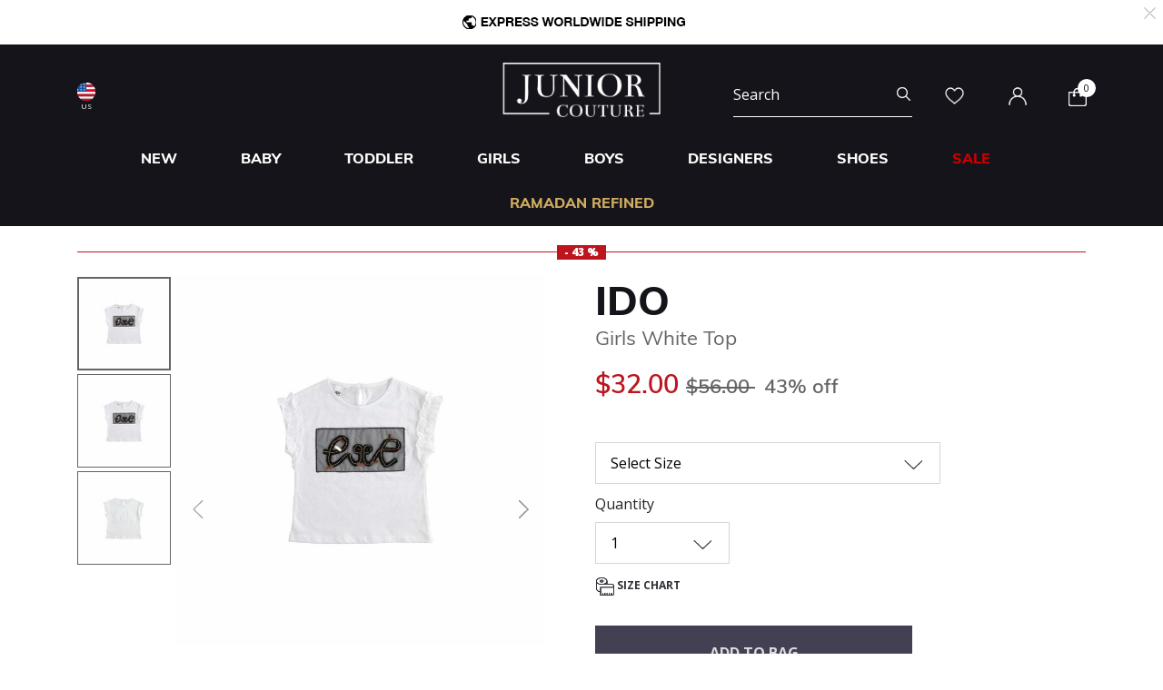

--- FILE ---
content_type: text/html;charset=UTF-8
request_url: https://www.juniorcouture.com/us/ido-girls-white-top/IDO-J497.html
body_size: 25585
content:
<!DOCTYPE html>
<html lang="en-US"

>
<head>
<!--[if gt IE 9]><!-->
<script>//common/scripts.isml</script>
<script defer type="text/javascript" src="/on/demandware.static/Sites-JuniorCouture-Site/-/en_US/v1770124327344/js/main.js"></script>

    <script defer type="text/javascript" src="/on/demandware.static/Sites-JuniorCouture-Site/-/en_US/v1770124327344/js/productDetail.js"
        
        >
    </script>


<!--<![endif]-->



    <script>(function(w,d,s,l,i){w[l]=w[l]||[];w[l].push({'gtm.start':
new Date().getTime(),event:'gtm.js'});var f=d.getElementsByTagName(s)[0],
j=d.createElement(s),dl=l!='dataLayer'?'&l='+l:'';j.async=true;j.src=
'https://www.googletagmanager.com/gtm.js?id='+i+dl;f.parentNode.insertBefore(j,f);
})(window,document,'script','dataLayer','GTM-TW7KX85');</script>






<meta charset=UTF-8>

<meta http-equiv="x-ua-compatible" content="ie=edge">

<meta name="viewport" content="width=device-width, initial-scale=1">



  <title>iDO Girls White Top | Junior Couture USA</title>


<meta name="description" content="iDO Girls White Top | JuniorCouture | The #1 for Designer Kids Clothes in USA"/>
<meta name="keywords" content="Juniour Couture"/>

<meta name="og:title" content="iDO Girls White Top | Junior Couture USA">
<meta name="og:description" content="iDO Girls White Top | JuniorCouture | The #1 for Designer Kids Clothes in USA">
<meta name="og:url" content="https://www.juniorcouture.com/us/ido-girls-white-top/IDO-J497.html">

    <meta name="og:image" content="https://www.juniorcouture.com/dw/image/v2/BGHV_PRD/on/demandware.static/-/Sites-master-catalog/default/dw641ba601/images/10005584/IDO-J497_1.jpg?sw=140&amp;sh=140"> 
    <meta name="og:type" content="og:product">
    <meta name="twitter:image" content="https://www.juniorcouture.com/dw/image/v2/BGHV_PRD/on/demandware.static/-/Sites-master-catalog/default/dw641ba601/images/10005584/IDO-J497_1.jpg?sw=140&amp;sh=140">
    <meta name="twitter:card" content="product">


<meta name="twitter:title" content="iDO Girls White Top | Junior Couture USA">
<meta name="twitter:description" content="iDO Girls White Top | JuniorCouture | The #1 for Designer Kids Clothes in USA">
<meta name="twitter:url" content="https://www.juniorcouture.com/us/ido-girls-white-top/IDO-J497.html">




    
        <meta name="robots" content="index, follow">
    

    
        <meta property="og:url" content="https://www.juniorcouture.com/us/ido-girls-white-top/IDO-J497.html">
    

<link href="/on/demandware.static/Sites-JuniorCouture-Site/-/default/dw59072cf6/images/favicon.ico" rel="icon" />
<link rel="icon" type="image/png" href="/on/demandware.static/Sites-JuniorCouture-Site/-/en_US/v1770124327344/images/favicons/favicon-196x196.png?v=2" sizes="196x196" />
<link rel="icon" type="image/png" href="/on/demandware.static/Sites-JuniorCouture-Site/-/en_US/v1770124327344/images/favicons/favicon-96x96.png?v=2" sizes="96x96" />
<link rel="icon" type="image/png" href="/on/demandware.static/Sites-JuniorCouture-Site/-/en_US/v1770124327344/images/favicons/favicon-32x32.png?v=2" sizes="32x32" />
<link rel="icon" type="image/png" href="/on/demandware.static/Sites-JuniorCouture-Site/-/en_US/v1770124327344/images/favicons/favicon-16x16.png?v=2" sizes="16x16" />
<link rel="icon" type="image/png" href="/on/demandware.static/Sites-JuniorCouture-Site/-/en_US/v1770124327344/images/favicons/favicon-128.png?v=2" sizes="128x128" />

<link rel="preload" href="~font-awesome/scss/font-awesome" as="font" type="font/format"/>
<link rel="preconnect" href="https://fonts.googleapis.com" crossorigin>
<link rel="preload" href="https://fonts.googleapis.com/css2?family=Open+Sans:wght@400;700;800&display=swap" as="style" onload="this.onload=null;this.rel='stylesheet'">
<noscript><link rel="stylesheet" href="https://fonts.googleapis.com/css2?family=Open+Sans:wght@400;700;800&display=swap"></noscript>

<link rel="stylesheet" href="/on/demandware.static/Sites-JuniorCouture-Site/-/en_US/v1770124327344/css/global.css" />

    <link rel="stylesheet" href="/on/demandware.static/Sites-JuniorCouture-Site/-/en_US/v1770124327344/css/product/detail.css"  />

    <link rel="stylesheet" href="/on/demandware.static/Sites-JuniorCouture-Site/-/en_US/v1770124327344/css/product/sizeGuide.css"  />





    <meta name="p:domain_verify" content="f652ca405ab618f15caa4ee04c55e555">


    <meta name="apple-itunes-app" content="app-id=1590793887, app-argument=https://apps.apple.com/app/junior-couture-kids-fashion/id1590793887">



<!-- Marketing Cloud Analytics -->
<script type="text/javascript" src="//510002832.collect.igodigital.com/collect.js"></script>
<!-- End Marketing Cloud Analytics -->





    <link rel="alternate" href="https://www.juniorcouture.com/en/ido-girls-white-top/IDO-J497.html" hreflang="x-default" />

    <link rel="alternate" href="https://www.juniorcouture.com/sa/ar/ido-girls-white-top/IDO-J497.html" hreflang="ar-sa" />

    <link rel="alternate" href="https://www.juniorcouture.com/nl/ido-girls-white-top/IDO-J497.html" hreflang="en-nl" />

    <link rel="alternate" href="https://www.juniorcouture.com/de/ido-girls-white-top/IDO-J497.html" hreflang="en-de" />

    <link rel="alternate" href="https://www.juniorcouture.com/bh/ar/ido-girls-white-top/IDO-J497.html" hreflang="ar-bh" />

    <link rel="alternate" href="https://www.juniorcouture.com/bh/en/ido-girls-white-top/IDO-J497.html" hreflang="en-bh" />

    <link rel="alternate" href="https://www.juniorcouture.com/be/ido-girls-white-top/IDO-J497.html" hreflang="en-be" />

    <link rel="alternate" href="https://www.juniorcouture.com/es/ido-girls-white-top/IDO-J497.html" hreflang="en-es" />

    <link rel="alternate" href="https://www.juniorcouture.com/kw/en/ido-girls-white-top/IDO-J497.html" hreflang="en-kw" />

    <link rel="alternate" href="https://www.juniorcouture.com/it/ido-girls-white-top/IDO-J497.html" hreflang="en-it" />

    <link rel="alternate" href="https://www.juniorcouture.com/au/ido-girls-white-top/IDO-J497.html" hreflang="en-au" />

    <link rel="alternate" href="https://www.juniorcouture.com/kw/ar/ido-girls-white-top/IDO-J497.html" hreflang="ar-kw" />

    <link rel="alternate" href="https://www.juniorcouture.com/ca/ido-girls-white-top/IDO-J497.html" hreflang="en-ca" />

    <link rel="alternate" href="https://www.juniorcouture.com/om/en/ido-girls-white-top/IDO-J497.html" hreflang="en-om" />

    <link rel="alternate" href="https://www.juniorcouture.com/us/ido-girls-white-top/IDO-J497.html" hreflang="en-us" />

    <link rel="alternate" href="https://www.juniorcouture.com/ie/ido-girls-white-top/IDO-J497.html" hreflang="en-ie" />

    <link rel="alternate" href="https://www.juniorcouture.co.uk/ido-girls-white-top/IDO-J497.html" hreflang="en-gb" />

    <link rel="alternate" href="https://www.juniorcouture.ae/ar/ido-girls-white-top/IDO-J497.html" hreflang="ar-ae" />

    <link rel="alternate" href="https://www.juniorcouture.ae/en/ido-girls-white-top/IDO-J497.html" hreflang="en-ae" />

    <link rel="alternate" href="https://www.juniorcouture.com/om/ar/ido-girls-white-top/IDO-J497.html" hreflang="ar-om" />

    <link rel="alternate" href="https://www.juniorcouture.com/sa/en/ido-girls-white-top/IDO-J497.html" hreflang="en-sa" />

    <link rel="alternate" href="https://www.juniorcouture.com/fr/ido-girls-white-top/IDO-J497.html" hreflang="en-fr" />

    <link rel="alternate" href="https://www.juniorcouture.qa/en/ido-girls-white-top/IDO-J497.html" hreflang="en-qa" />

    <link rel="alternate" href="https://www.juniorcouture.qa/ar/ido-girls-white-top/IDO-J497.html" hreflang="ar-qa" />


<link rel="canonical" href="https://www.juniorcouture.com/us/ido-girls-white-top/IDO-J497.html"/>

<script type="text/javascript">//<!--
/* <![CDATA[ (head-active_data.js) */
var dw = (window.dw || {});
dw.ac = {
    _analytics: null,
    _events: [],
    _category: "",
    _searchData: "",
    _anact: "",
    _anact_nohit_tag: "",
    _analytics_enabled: "true",
    _timeZone: "Asia/Dubai",
    _capture: function(configs) {
        if (Object.prototype.toString.call(configs) === "[object Array]") {
            configs.forEach(captureObject);
            return;
        }
        dw.ac._events.push(configs);
    },
	capture: function() { 
		dw.ac._capture(arguments);
		// send to CQ as well:
		if (window.CQuotient) {
			window.CQuotient.trackEventsFromAC(arguments);
		}
	},
    EV_PRD_SEARCHHIT: "searchhit",
    EV_PRD_DETAIL: "detail",
    EV_PRD_RECOMMENDATION: "recommendation",
    EV_PRD_SETPRODUCT: "setproduct",
    applyContext: function(context) {
        if (typeof context === "object" && context.hasOwnProperty("category")) {
        	dw.ac._category = context.category;
        }
        if (typeof context === "object" && context.hasOwnProperty("searchData")) {
        	dw.ac._searchData = context.searchData;
        }
    },
    setDWAnalytics: function(analytics) {
        dw.ac._analytics = analytics;
    },
    eventsIsEmpty: function() {
        return 0 == dw.ac._events.length;
    }
};
/* ]]> */
// -->
</script>
<script type="text/javascript">//<!--
/* <![CDATA[ (head-cquotient.js) */
var CQuotient = window.CQuotient = {};
CQuotient.clientId = 'bghv-JuniorCouture';
CQuotient.realm = 'BGHV';
CQuotient.siteId = 'JuniorCouture';
CQuotient.instanceType = 'prd';
CQuotient.locale = 'en_US';
CQuotient.fbPixelId = '__UNKNOWN__';
CQuotient.activities = [];
CQuotient.cqcid='';
CQuotient.cquid='';
CQuotient.cqeid='';
CQuotient.cqlid='';
CQuotient.apiHost='api.cquotient.com';
/* Turn this on to test against Staging Einstein */
/* CQuotient.useTest= true; */
CQuotient.useTest = ('true' === 'false');
CQuotient.initFromCookies = function () {
	var ca = document.cookie.split(';');
	for(var i=0;i < ca.length;i++) {
	  var c = ca[i];
	  while (c.charAt(0)==' ') c = c.substring(1,c.length);
	  if (c.indexOf('cqcid=') == 0) {
		CQuotient.cqcid=c.substring('cqcid='.length,c.length);
	  } else if (c.indexOf('cquid=') == 0) {
		  var value = c.substring('cquid='.length,c.length);
		  if (value) {
		  	var split_value = value.split("|", 3);
		  	if (split_value.length > 0) {
			  CQuotient.cquid=split_value[0];
		  	}
		  	if (split_value.length > 1) {
			  CQuotient.cqeid=split_value[1];
		  	}
		  	if (split_value.length > 2) {
			  CQuotient.cqlid=split_value[2];
		  	}
		  }
	  }
	}
}
CQuotient.getCQCookieId = function () {
	if(window.CQuotient.cqcid == '')
		window.CQuotient.initFromCookies();
	return window.CQuotient.cqcid;
};
CQuotient.getCQUserId = function () {
	if(window.CQuotient.cquid == '')
		window.CQuotient.initFromCookies();
	return window.CQuotient.cquid;
};
CQuotient.getCQHashedEmail = function () {
	if(window.CQuotient.cqeid == '')
		window.CQuotient.initFromCookies();
	return window.CQuotient.cqeid;
};
CQuotient.getCQHashedLogin = function () {
	if(window.CQuotient.cqlid == '')
		window.CQuotient.initFromCookies();
	return window.CQuotient.cqlid;
};
CQuotient.trackEventsFromAC = function (/* Object or Array */ events) {
try {
	if (Object.prototype.toString.call(events) === "[object Array]") {
		events.forEach(_trackASingleCQEvent);
	} else {
		CQuotient._trackASingleCQEvent(events);
	}
} catch(err) {}
};
CQuotient._trackASingleCQEvent = function ( /* Object */ event) {
	if (event && event.id) {
		if (event.type === dw.ac.EV_PRD_DETAIL) {
			CQuotient.trackViewProduct( {id:'', alt_id: event.id, type: 'raw_sku'} );
		} // not handling the other dw.ac.* events currently
	}
};
CQuotient.trackViewProduct = function(/* Object */ cqParamData){
	var cq_params = {};
	cq_params.cookieId = CQuotient.getCQCookieId();
	cq_params.userId = CQuotient.getCQUserId();
	cq_params.emailId = CQuotient.getCQHashedEmail();
	cq_params.loginId = CQuotient.getCQHashedLogin();
	cq_params.product = cqParamData.product;
	cq_params.realm = cqParamData.realm;
	cq_params.siteId = cqParamData.siteId;
	cq_params.instanceType = cqParamData.instanceType;
	cq_params.locale = CQuotient.locale;
	
	if(CQuotient.sendActivity) {
		CQuotient.sendActivity(CQuotient.clientId, 'viewProduct', cq_params);
	} else {
		CQuotient.activities.push({activityType: 'viewProduct', parameters: cq_params});
	}
};
/* ]]> */
// -->
</script>
<!-- Demandware Apple Pay -->

<style type="text/css">ISAPPLEPAY{display:inline}.dw-apple-pay-button,.dw-apple-pay-button:hover,.dw-apple-pay-button:active{background-color:black;background-image:-webkit-named-image(apple-pay-logo-white);background-position:50% 50%;background-repeat:no-repeat;background-size:75% 60%;border-radius:5px;border:1px solid black;box-sizing:border-box;margin:5px auto;min-height:30px;min-width:100px;padding:0}
.dw-apple-pay-button:after{content:'Apple Pay';visibility:hidden}.dw-apple-pay-button.dw-apple-pay-logo-white{background-color:white;border-color:white;background-image:-webkit-named-image(apple-pay-logo-black);color:black}.dw-apple-pay-button.dw-apple-pay-logo-white.dw-apple-pay-border{border-color:black}</style>


   <script type="application/ld+json">
        {"@context":"http://schema.org/","@type":"Product","name":"Girls White Top","description":null,"mpn":"IDO-J497","sku":"IDO-J497","brand":{"@type":"Thing","name":"iDO"},"image":[null,null,null],"offers":{"url":{},"@type":"Offer","priceCurrency":"USD","price":"32.00","availability":"http://schema.org/OutOfStock"}}
    </script>


</head>
<body>


<!-- Google Tag Manager (noscript) -->
    <noscript><iframe src="https://www.googletagmanager.com/ns.html?id=GTM-TW7KX85"
height="0" width="0" style="display:none;visibility:hidden"></iframe></noscript>
<!-- End Google Tag Manager (noscript) -->


<div class="page" data-action="Product-Show" data-querystring="pid=IDO-J497" >
<header>
    <a href="#maincontent" class="skip" aria-label="Skip to main content">Skip to main content</a>
<a href="#footercontent" class="skip" aria-label="Skip to footer content">Skip to footer content</a>
    <div class="header-banner js-header-banner slide-up plp-banner d-none">
        <div class="container">
            <div class="content">
               
	 


	<div class="html-slot-container">
	
		
			<img alt="" src="https://www.juniorcouture.com/on/demandware.static/-/Sites/en_US/dw6d2871bb/TOPWEB25-WHITE-ROW.gif" title="" />
		
	
</div>
 
	
            </div>
            <div class="close-button">
                <button type="button" class="close" aria-label="Close">
                    <span aria-hidden="true">
                        <img class="header-banner-close" src="/on/demandware.static/Sites-JuniorCouture-Site/-/default/dw5cec85aa/icons/close-white.svg" alt="global.close.btn" />
                    </span>
                </button>
            </div>
        </div>
    </div>
    
    
    <nav role="navigation" >
        <div class="header container">
            <div class="row">
                <div class="col-12">
                    <div class="navbar-header brand">
                        <a class="logo-home" href="/us/" title="Juniour Couture Home">
                            
                                <img class="logo-jc" src="/on/demandware.static/Sites-JuniorCouture-Site/-/default/dwe4ff7324/icons/logo-wh.png" alt="Juniour Couture" />
                            
                        </a>
                    </div>
                    <div class="navbar-header">
                        <div class="pull-left">
                            <button class="navbar-toggler d-md-none" type="button" aria-controls="sg-navbar-collapse" aria-expanded="false" aria-label="Toggle navigation">
                                <img class="burger-icon open" src="/on/demandware.static/Sites-JuniorCouture-Site/-/default/dwf95c918d/icons/menu-wh.png" alt="menu" />
                                <img class="burger-icon close" src="/on/demandware.static/Sites-JuniorCouture-Site/-/default/dw67194ea8/icons/close-wh.png" alt="menu" />
                            </button>

                            

<div class="country-selector-header" >

    <img class="country-header" src="/on/demandware.static/Sites-JuniorCouture-Site/-/default/dw613df5d8/icons/US.svg" alt="United States" />

    <p class="country-name-header">US</p>

    <div class="change-country js-change-country" data-url="/on/demandware.store/Sites-JuniorCouture-Site/en_US/Page-SetLocale" tabindex="0">
        
            <a class="dropdown-item" href="#" data-locale="en" data-currencycode="USD" >
                <img class="country-header" src="/on/demandware.static/Sites-JuniorCouture-Site/-/default/dwaa6880b6/icons/RoW.svg" alt="Rest of the world" />
                Rest of the world ($)
            </a>
        
            <a class="dropdown-item" href="#" data-locale="en_AE" data-currencycode="AED" >
                <img class="country-header" src="/on/demandware.static/Sites-JuniorCouture-Site/-/default/dw0e64b251/icons/AE.svg" alt="United Arab Emirates" />
                United Arab Emirates (AED)
            </a>
        
            <a class="dropdown-item" href="#" data-locale="en_KW" data-currencycode="KWD" >
                <img class="country-header" src="/on/demandware.static/Sites-JuniorCouture-Site/-/default/dwa6ba0bb8/icons/KW.svg" alt="Kuwait" />
                Kuwait (KWD)
            </a>
        
            <a class="dropdown-item" href="#" data-locale="en_BH" data-currencycode="BHD" >
                <img class="country-header" src="/on/demandware.static/Sites-JuniorCouture-Site/-/default/dw33b2dacd/icons/BH.svg" alt="Bahrain" />
                Bahrain (BHD)
            </a>
        
            <a class="dropdown-item" href="#" data-locale="en_SA" data-currencycode="SAR" >
                <img class="country-header" src="/on/demandware.static/Sites-JuniorCouture-Site/-/default/dw33195f91/icons/SA.svg" alt="Saudi Arabia" />
                Saudi Arabia (SAR)
            </a>
        
            <a class="dropdown-item" href="#" data-locale="en_QA" data-currencycode="QAR" >
                <img class="country-header" src="/on/demandware.static/Sites-JuniorCouture-Site/-/default/dwd5063d0b/icons/QA.svg" alt="Qatar" />
                Qatar (QAR)
            </a>
        
            <a class="dropdown-item" href="#" data-locale="en_OM" data-currencycode="OMR" >
                <img class="country-header" src="/on/demandware.static/Sites-JuniorCouture-Site/-/default/dw78f6db3c/icons/OM.svg" alt="Oman" />
                Oman (OMR)
            </a>
        
            <a class="dropdown-item" href="#" data-locale="en_GB" data-currencycode="GBP" >
                <img class="country-header" src="/on/demandware.static/Sites-JuniorCouture-Site/-/default/dw6d3f6866/icons/GB.svg" alt="United Kingdom" />
                United Kingdom (&pound;)
            </a>
        
            <a class="dropdown-item" href="#" data-locale="en_AU" data-currencycode="AUD" >
                <img class="country-header" src="/on/demandware.static/Sites-JuniorCouture-Site/-/default/dw214e0200/icons/AU.svg" alt="Australia" />
                Australia (AUD)
            </a>
        
            <a class="dropdown-item" href="#" data-locale="en_CA" data-currencycode="CAD" >
                <img class="country-header" src="/on/demandware.static/Sites-JuniorCouture-Site/-/default/dw7fc3bbbe/icons/CA.svg" alt="Canada" />
                Canada (CAD)
            </a>
        
            <a class="dropdown-item" href="#" data-locale="en_DE" data-currencycode="EUR" >
                <img class="country-header" src="/on/demandware.static/Sites-JuniorCouture-Site/-/default/dw15ccfea4/icons/DE.svg" alt="Germany" />
                Germany (&euro;)
            </a>
        
            <a class="dropdown-item" href="#" data-locale="en_FR" data-currencycode="EUR" >
                <img class="country-header" src="/on/demandware.static/Sites-JuniorCouture-Site/-/default/dw82c59014/icons/FR.svg" alt="France" />
                France (&euro;)
            </a>
        
            <a class="dropdown-item" href="#" data-locale="en_IT" data-currencycode="EUR" >
                <img class="country-header" src="/on/demandware.static/Sites-JuniorCouture-Site/-/default/dw1453a4ee/icons/IT.svg" alt="Italy" />
                Italy (&euro;)
            </a>
        
            <a class="dropdown-item" href="#" data-locale="en_ES" data-currencycode="EUR" >
                <img class="country-header" src="/on/demandware.static/Sites-JuniorCouture-Site/-/default/dwc596fb2a/icons/ES.svg" alt="Spain" />
                Spain (&euro;)
            </a>
        
            <a class="dropdown-item" href="#" data-locale="en_IE" data-currencycode="EUR" >
                <img class="country-header" src="/on/demandware.static/Sites-JuniorCouture-Site/-/default/dwe8da3b4d/icons/IE.svg" alt="Ireland" />
                Ireland (&euro;)
            </a>
        
            <a class="dropdown-item" href="#" data-locale="en_BE" data-currencycode="EUR" >
                <img class="country-header" src="/on/demandware.static/Sites-JuniorCouture-Site/-/default/dw460f2937/icons/BE.svg" alt="Belgium" />
                Belgium (&euro;)
            </a>
        
            <a class="dropdown-item" href="#" data-locale="en_NL" data-currencycode="EUR" >
                <img class="country-header" src="/on/demandware.static/Sites-JuniorCouture-Site/-/default/dw20a09da1/icons/NL.svg" alt="Netherlands" />
                Netherlands (&euro;)
            </a>
        
        <a class="dropdown-item" href="#" data-locale="null" data-currencycode="USD" >
            <img class="country-header" src="/on/demandware.static/Sites-JuniorCouture-Site/-/default/dw613df5d8/icons/US.svg" alt="United States" />
            <span class="heavy-text">
                United States ($)
            </span>
        </a>
    </div>

</div>


                        </div>
                        <div class="pull-right">
                            <div class="search d-none d-md-inline-block">
                                <div class="site-search">
	<form role="search"
          action="/us/search"
          method="get"
          name="simpleSearch">
        <input class="form-control search-field"
               type="text"
               name="q"
               value=""
               placeholder="Search"
               role="combobox"
               aria-describedby="search-assistive-text"
               aria-haspopup="listbox"
               aria-owns="search-results"
               aria-expanded="false"
               aria-autocomplete="list"
               aria-activedescendant=""
               aria-controls="search-results"
               aria-label="Enter Keyword or Item No."
               autocomplete="off"/>
        <button type="reset" name="reset-button" class="fa fa-close reset-button d-none hidden-sm-down" aria-label="Clear search keywords">
            <img class="search-icon close" src="/on/demandware.static/Sites-JuniorCouture-Site/-/default/dw67194ea8/icons/close-wh.png" alt="menu" />
        </button>
        <button type="submit" name="search-button" class="fa fa-search search-header-btn" aria-label="Submit search keywords">
              <img class="search-icon open" src="/on/demandware.static/Sites-JuniorCouture-Site/-/default/dw06dfa352/icons/search-wh.png" alt="search" />
        </button>
        <div class="suggestions-wrapper" data-url="/on/demandware.store/Sites-JuniorCouture-Site/en_US/SearchServices-GetSuggestions?q="></div>
        <input type="hidden" value="en_US" name="lang">
	</form>
</div>

                            </div>
                            <div class="account-header">
                                <div class="user hidden-sm-down">
    <a href="https://www.juniorcouture.com/us/wishlist">
        <img class="wishlist-icon" src="/on/demandware.static/Sites-JuniorCouture-Site/-/default/dw6d7e8bc2/icons/heart-wh.png" alt="wishlist" />
    </a>
</div>

    <div class="user hidden-sm-down">
        <a href="https://www.juniorcouture.com/us/login">
            <img class="login-icon" src="/on/demandware.static/Sites-JuniorCouture-Site/-/default/dw36d1fdf5/icons/login-wh.png" alt="login" />
        </a>
    </div>
    <div class="user logged-in d-sm-block d-md-none">
        <a href="https://www.juniorcouture.com/us/login">
            <img class="login-icon" src="/on/demandware.static/Sites-JuniorCouture-Site/-/default/dw36d1fdf5/icons/login-wh.png" alt="login" />
        </a>
    </div>
    


                            </div>

                            <div class="search-mobile-icon d-inline-block d-md-none" aria-expanded="false">
                                <img class="search-icon open" src="/on/demandware.static/Sites-JuniorCouture-Site/-/default/dw06dfa352/icons/search-wh.png" alt="search" />
                                <img class="search-icon close" src="/on/demandware.static/Sites-JuniorCouture-Site/-/default/dw67194ea8/icons/close-wh.png" alt="menu" />
                            </div>

                            <div class="minicart" data-action-url="/on/demandware.store/Sites-JuniorCouture-Site/en_US/Cart-MiniCartShow">
                                <div class="minicart-total hide-link-med">
    <a class="minicart-link" href="https://www.juniorcouture.com/us/cart" title="Cart 0 Items" aria-label="Cart 0 Items" aria-haspopup="true">
        
        <img class="minicart-icon" src="/on/demandware.static/Sites-JuniorCouture-Site/-/default/dwaf97d9f4/icons/bag-wh.png" alt="View Cart" />

        <span class="minicart-quantity">
            0
        </span>
    </a>
</div>

<div class="minicart-total hide-no-link">
    
    <img class="minicart-icon" src="/on/demandware.static/Sites-JuniorCouture-Site/-/default/dwaf97d9f4/icons/bag-wh.png" alt="View Cart" />
        <span class="minicart-quantity">
            0
        </span>
</div>
<div class="popover popover-bottom"></div>

                            </div>
                            <div class="mini-cartinfo">
                                <div class="mini-popover popover-bottom"></div>
                             </div>
                        </div>
                    </div>
                </div>
            </div>
        </div>
        <div class="main-menu navbar-toggleable-sm menu-toggleable-left multilevel-dropdown d-none d-md-block" id="sg-navbar-collapse">
            


<nav class="navbar navbar-expand-md bg-inverse col-12">
    <div class="close-menu clearfix d-md-none">
        <div class="back pull-left">
            <button role="button" class="nav-link" aria-label="Back to previous menu">
                <img class="back-icon" src="/on/demandware.static/Sites-JuniorCouture-Site/-/default/dwc28586ba/icons/back-wh.png" alt="login" />
                <span class="back-message">Back</span>
            </button>
        </div>
        <div class="wishlist pull-left">
            <a href="https://www.juniorcouture.com/us/wishlist" class="nav-link">
                <img class="wishlist-icon" src="/on/demandware.static/Sites-JuniorCouture-Site/-/default/dw6d7e8bc2/icons/heart-wh.png" alt="wishlist" />
                <span class="wishlist-message">Wishlist</span>
            </a>
        </div>
        <div class="locale pull-left">
            
                <div class="nav-link language-selector-header js-language-selector-header">
                    <img class="language-header" src="/on/demandware.static/Sites-JuniorCouture-Site/-/default/dwe863cd46/icons/language-wh.png" alt="Change Language" />
                    
                        
                        <span class="language-name-header">
                            عربى
                        </span>
                </div>
            
        </div>
        
            <div class="mobile-change-language js-language-selector-header">
                <div class="row">
                    <div class="col-6 pr-mobile-5">
                        <button type="button" data-locale="ar_US" data-currencycode="USD" class="btn btn-block btn-secondary">
                            عربى
                        </button>
                    </div>
                    <div class="col-6 pl-mobile-5">
                        <button type="button" data-locale="en_US" data-currencycode="USD" class="btn btn-block btn-primary">
                            English
                        </button>
                    </div>
                </div>
            </div>
        
    </div>
    <div class="menu-group" role="navigation">
        <ul class="nav navbar-nav container muli-extra-font designers" role="menu">
            
                
                    
                    
                    
                    
                    
                    
                        <li class="nav-item dropdown " data-category-url="/us/new/" data-category-id="new" role="presentation">
                            <a href="/us/new/" id="new" class="nav-link dropdown-toggle new" role="button" data-toggle="dropdown" aria-haspopup="true" aria-expanded="false" tabindex="0">New</a>
                            
                            
















<div class="dropdown-menu mega-dropdown-menu menu-new 

no-banner

no-promoted-categs row" role="menu" aria-hidden="true" aria-label="new">


<div class="sup-dropdown-container d-flex">










<div class="sup-categories-col flex-grow-1">


<a href="/us/new/" id="new" class="dropdown-link sup-megamenu-category-btn mb-5" role="button" data-toggle="dropdown" aria-haspopup="true" aria-expanded="false" tabindex="0">
Shop all New
</a>


<ul class="container dropdown-menu-list two-cols three-cols" role="submenu">




<li class="col-12 col-lg-2
 no-left-border menuItem">

<ul class="">


<li class="categoryHeader first">
<a href="/us/new/baby/" id="new-baby" class="dropdown-link level-2-link " role="button" data-toggle="dropdown" aria-haspopup="true" aria-expanded="false">Baby</a>
</li>


</ul>
</li>




<li class="col-12 col-lg-2
 no-left-border menuItem">

<ul class="">


<li class="categoryHeader ">
<a href="/us/new/toddler/" id="new-toddler" class="dropdown-link level-2-link " role="button" data-toggle="dropdown" aria-haspopup="true" aria-expanded="false">Toddler</a>
</li>


</ul>
</li>




<li class="col-12 col-lg-2
 no-left-border menuItem">

<ul class="">


<li class="categoryHeader ">
<a href="/us/new/girl/" id="new-girl" class="dropdown-link level-2-link " role="button" data-toggle="dropdown" aria-haspopup="true" aria-expanded="false">Girl</a>
</li>


</ul>
</li>




<li class="col-12 col-lg-2
 no-left-border menuItem">

<ul class="">


<li class="categoryHeader ">
<a href="/us/new/boy/" id="new-boy" class="dropdown-link level-2-link " role="button" data-toggle="dropdown" aria-haspopup="true" aria-expanded="false">Boy</a>
</li>


</ul>
</li>







</ul>
</div>



<div class="mt-3"></div>
<div class="mt-5"></div>

</div>
</div>

                        </li>
                    
                
                    
                    
                    
                    
                    
                    
                        <li class="nav-item dropdown " data-category-url="/us/baby/" data-category-id="baby" role="presentation">
                            <a href="/us/baby/" id="baby" class="nav-link dropdown-toggle baby" role="button" data-toggle="dropdown" aria-haspopup="true" aria-expanded="false" tabindex="0">Baby</a>
                            
                            


















































<div class="dropdown-menu mega-dropdown-menu menu-baby 
with-banner-column

no-refinements
no-promoted-categs row" role="menu" aria-hidden="true" aria-label="baby">


<div class="sup-dropdown-container d-flex">








<div class="sup-categories-col flex-grow-1">


<a href="/us/baby/" id="baby" class="dropdown-link sup-megamenu-category-btn mb-5" role="button" data-toggle="dropdown" aria-haspopup="true" aria-expanded="false" tabindex="0">
Shop all Baby
</a>


<ul class="container dropdown-menu-list d-flex flex-md-row flex-column" role="submenu">
<li class="col-12 sup-refinements-col flex-grow-1 menuItem d-inline-block has-refinements">
<h2 class="muli-extra-font">By Product</h2>
<ul class="has-sub-categories">




<li class="col-12 col-lg-6
 no-left-border menuItem">

<ul class="">


<li class="categoryHeader first">
<a href="/us/baby/accessories-1/" id="baby-accessories" class="dropdown-link level-2-link " role="button" data-toggle="dropdown" aria-haspopup="true" aria-expanded="false">Accessories</a>
</li>


</ul>
</li>




<li class="col-12 col-lg-6
 no-left-border menuItem">

<ul class="">


<li class="categoryHeader ">
<a href="/us/baby/baby-sets/" id="baby-baby_sets" class="dropdown-link level-2-link " role="button" data-toggle="dropdown" aria-haspopup="true" aria-expanded="false">Baby Sets</a>
</li>


</ul>
</li>




<li class="col-12 col-lg-6
  menuItem">

<ul class="">


<li class="categoryHeader ">
<a href="/us/baby/babysuits/" id="baby-babysuits" class="dropdown-link level-2-link " role="button" data-toggle="dropdown" aria-haspopup="true" aria-expanded="false">Babysuits</a>
</li>


</ul>
</li>




<li class="col-12 col-lg-6
 no-left-border menuItem">

<ul class="">


<li class="categoryHeader ">
<a href="/us/baby/blankets-shawls/" id="baby-blankets_shawls" class="dropdown-link level-2-link " role="button" data-toggle="dropdown" aria-haspopup="true" aria-expanded="false">Blankets &amp; Shawls</a>
</li>


</ul>
</li>




<li class="col-12 col-lg-6
 no-left-border menuItem">

<ul class="">


<li class="categoryHeader ">
<a href="/us/baby/coats-jackets/" id="baby-coats_jackets" class="dropdown-link level-2-link " role="button" data-toggle="dropdown" aria-haspopup="true" aria-expanded="false">Coats &amp; Jackets</a>
</li>


</ul>
</li>




<li class="col-12 col-lg-6
 no-left-border menuItem">

<ul class="">


<li class="categoryHeader ">
<a href="/us/baby/changing-bags/" id="baby-changing_bags" class="dropdown-link level-2-link " role="button" data-toggle="dropdown" aria-haspopup="true" aria-expanded="false">Diaper Bags</a>
</li>


</ul>
</li>




<li class="col-12 col-lg-6
 no-left-border menuItem">

<ul class="">


<li class="categoryHeader ">
<a href="/us/baby/dresses/" id="baby-dresses" class="dropdown-link level-2-link " role="button" data-toggle="dropdown" aria-haspopup="true" aria-expanded="false">Dresses</a>
</li>


</ul>
</li>




<li class="col-12 col-lg-6
 no-left-border menuItem">

<ul class="">


<li class="categoryHeader ">
<a href="/us/baby/gift-sets/" id="baby-gift_sets" class="dropdown-link level-2-link " role="button" data-toggle="dropdown" aria-haspopup="true" aria-expanded="false">Gift Sets</a>
</li>


</ul>
</li>




<li class="col-12 col-lg-6
 no-left-border menuItem">

<ul class="">


<li class="categoryHeader ">
<a href="/us/baby/hair-accessories/" id="baby-hair_accessories" class="dropdown-link level-2-link " role="button" data-toggle="dropdown" aria-haspopup="true" aria-expanded="false">Hair Accessories</a>
</li>


</ul>
</li>




<li class="col-12 col-lg-6
 no-left-border menuItem">

<ul class="">


<li class="categoryHeader ">
<a href="/us/baby/hats/" id="baby-hats" class="dropdown-link level-2-link " role="button" data-toggle="dropdown" aria-haspopup="true" aria-expanded="false">Hats</a>
</li>


</ul>
</li>




<li class="col-12 col-lg-6
 no-left-border menuItem">

<ul class="">


<li class="categoryHeader ">
<a href="/us/baby/nests-sleeping-bags/" id="baby-nests_sleeping_bags" class="dropdown-link level-2-link " role="button" data-toggle="dropdown" aria-haspopup="true" aria-expanded="false">Nests &amp; Sleeping Bags</a>
</li>


</ul>
</li>




<li class="col-12 col-lg-6
 no-left-border menuItem">

<ul class="">


<li class="categoryHeader ">
<a href="/us/baby/nightwear-underwear/" id="baby-nightwear_underwear" class="dropdown-link level-2-link " role="button" data-toggle="dropdown" aria-haspopup="true" aria-expanded="false">Nightwear &amp; Underwear</a>
</li>


</ul>
</li>




<li class="col-12 col-lg-6
 no-left-border menuItem">

<ul class="">


<li class="categoryHeader ">
<a href="/us/baby/outfits-sets/" id="baby-outfits_sets" class="dropdown-link level-2-link " role="button" data-toggle="dropdown" aria-haspopup="true" aria-expanded="false">Outfits &amp; Sets</a>
</li>


</ul>
</li>




<li class="col-12 col-lg-6
 no-left-border menuItem">

<ul class="">


<li class="categoryHeader ">
<a href="/us/baby/shoes-1/" id="baby-shoes" class="dropdown-link level-2-link " role="button" data-toggle="dropdown" aria-haspopup="true" aria-expanded="false">Shoes</a>
</li>


</ul>
</li>




<li class="col-12 col-lg-6
 no-left-border menuItem">

<ul class="">


<li class="categoryHeader ">
<a href="/us/baby/shorts/" id="baby-shorts" class="dropdown-link level-2-link " role="button" data-toggle="dropdown" aria-haspopup="true" aria-expanded="false">Shorts</a>
</li>


</ul>
</li>




<li class="col-12 col-lg-6
 no-left-border menuItem">

<ul class="">


<li class="categoryHeader ">
<a href="/us/baby/skirts/" id="baby-skirts" class="dropdown-link level-2-link " role="button" data-toggle="dropdown" aria-haspopup="true" aria-expanded="false">Skirts</a>
</li>


</ul>
</li>




<li class="col-12 col-lg-6
 no-left-border menuItem">

<ul class="">


<li class="categoryHeader ">
<a href="/us/baby/special-occasion/" id="baby-special_occasion" class="dropdown-link level-2-link " role="button" data-toggle="dropdown" aria-haspopup="true" aria-expanded="false">Special Occasion</a>
</li>


</ul>
</li>




<li class="col-12 col-lg-6
  menuItem">

<ul class="">


<li class="categoryHeader ">
<a href="/us/baby/swimwear/" id="baby-swimwear" class="dropdown-link level-2-link " role="button" data-toggle="dropdown" aria-haspopup="true" aria-expanded="false">Swimwear</a>
</li>


</ul>
</li>




<li class="col-12 col-lg-6
 no-left-border menuItem">

<ul class="">


<li class="categoryHeader ">
<a href="/us/baby/tops/" id="baby-tops" class="dropdown-link level-2-link " role="button" data-toggle="dropdown" aria-haspopup="true" aria-expanded="false">Tops</a>
</li>


</ul>
</li>




<li class="col-12 col-lg-6
 no-left-border menuItem">

<ul class="">


<li class="categoryHeader ">
<a href="/us/baby/tracksuits/" id="baby-tracksuits" class="dropdown-link level-2-link " role="button" data-toggle="dropdown" aria-haspopup="true" aria-expanded="false">Tracksuits</a>
</li>


</ul>
</li>




<li class="col-12 col-lg-6
 no-left-border menuItem">

<ul class="">


<li class="categoryHeader ">
<a href="/us/baby/trousers/" id="baby-trousers" class="dropdown-link level-2-link " role="button" data-toggle="dropdown" aria-haspopup="true" aria-expanded="false">Trousers</a>
</li>


</ul>
</li>



</ul>
</li>





</ul>
</div>



<div class="mt-3"></div>
<div class="mt-5"></div>

</div>
</div>

                        </li>
                    
                
                    
                    
                    
                    
                    
                    
                        <li class="nav-item dropdown " data-category-url="/us/toddler/" data-category-id="toddler" role="presentation">
                            <a href="/us/toddler/" id="toddler" class="nav-link dropdown-toggle toddler" role="button" data-toggle="dropdown" aria-haspopup="true" aria-expanded="false" tabindex="0">Toddler</a>
                            
                            












<div class="dropdown-menu mega-dropdown-menu menu-toddler 
with-banner-column

no-refinements
no-promoted-categs row" role="menu" aria-hidden="true" aria-label="toddler">


<div class="sup-dropdown-container d-flex">








<div class="sup-categories-col flex-grow-1">


<a href="/us/toddler/" id="toddler" class="dropdown-link sup-megamenu-category-btn mb-5" role="button" data-toggle="dropdown" aria-haspopup="true" aria-expanded="false" tabindex="0">
Shop all Toddler
</a>


<ul class="container dropdown-menu-list two-cols " role="submenu">




<li class="col-12 col-lg-6
  menuItem">

<ul class="has-sub-categories">

<li class="title-level-2-wrapper first">
<a href="/us/toddler/girl-2/" id="toddler-girl" class="dropdown-link title-level-2" role="button" data-toggle="dropdown" aria-haspopup="true" aria-expanded="false">
<h2 class="muli-extra-font">Girl</h2>
</a>
</li>



    <li class="categoryHeader first">
        <a href="/us/toddler/girl/accessories-2/" id="toddler-girl-accessories" class="dropdown-link" role="button" data-toggle="dropdown" aria-haspopup="true" aria-expanded="false">Accessories</a>
    </li>

    <li class="categoryHeader ">
        <a href="/us/toddler/girl/bags/" id="toddler-girl-bags" class="dropdown-link" role="button" data-toggle="dropdown" aria-haspopup="true" aria-expanded="false">Bags</a>
    </li>

    <li class="categoryHeader ">
        <a href="/us/toddler/girl/coats-jackets/" id="toddler-girl-coats_jackets" class="dropdown-link" role="button" data-toggle="dropdown" aria-haspopup="true" aria-expanded="false">Coats &amp; Jackets</a>
    </li>

    <li class="categoryHeader ">
        <a href="/us/toddler/girl/dresses/" id="toddler-girl-dresses" class="dropdown-link" role="button" data-toggle="dropdown" aria-haspopup="true" aria-expanded="false">Dresses</a>
    </li>

    <li class="categoryHeader ">
        <a href="/us/toddler/girl/hair-accessories/" id="toddler-girl-hair_accessories" class="dropdown-link" role="button" data-toggle="dropdown" aria-haspopup="true" aria-expanded="false">Hair Accessories</a>
    </li>

    <li class="categoryHeader ">
        <a href="/us/toddler/girl/outfits-sets/" id="toddler-girl-outfits_sets" class="dropdown-link" role="button" data-toggle="dropdown" aria-haspopup="true" aria-expanded="false">Outfits &amp; Sets</a>
    </li>

    <li class="categoryHeader ">
        <a href="/us/toddler/girl/shoes-2/" id="toddler-girl-shoes" class="dropdown-link" role="button" data-toggle="dropdown" aria-haspopup="true" aria-expanded="false">Shoes</a>
    </li>

    <li class="categoryHeader ">
        <a href="/us/toddler/girl/shorts/" id="toddler-girl-shorts" class="dropdown-link" role="button" data-toggle="dropdown" aria-haspopup="true" aria-expanded="false">Shorts</a>
    </li>

    <li class="categoryHeader ">
        <a href="/us/toddler/girl/skirts/" id="toddler-girl-skirts" class="dropdown-link" role="button" data-toggle="dropdown" aria-haspopup="true" aria-expanded="false">Skirts</a>
    </li>

    <li class="categoryHeader ">
        <a href="/us/girl/sleepware/" id="toddler-girl-sleepwear" class="dropdown-link" role="button" data-toggle="dropdown" aria-haspopup="true" aria-expanded="false">Sleepwear</a>
    </li>

    <li class="categoryHeader ">
        <a href="/us/toddler/girl/special-occasion/" id="toddler-girl-special_occasion" class="dropdown-link" role="button" data-toggle="dropdown" aria-haspopup="true" aria-expanded="false">Special Occasion</a>
    </li>

    <li class="categoryHeader ">
        <a href="/us/toddler/girl/swimwear/" id="toddler-girl-swimwear" class="dropdown-link" role="button" data-toggle="dropdown" aria-haspopup="true" aria-expanded="false">Swimwear</a>
    </li>

    <li class="categoryHeader ">
        <a href="/us/toddler/girl/tracksuits/" id="toddler-girl-tracksuits" class="dropdown-link" role="button" data-toggle="dropdown" aria-haspopup="true" aria-expanded="false">Tracksuits</a>
    </li>

    <li class="categoryHeader ">
        <a href="/us/toddler/girl/trousers-leggings/" id="toddler-girl-trousers_leggings" class="dropdown-link" role="button" data-toggle="dropdown" aria-haspopup="true" aria-expanded="false">Trousers &amp; Leggings</a>
    </li>


</ul>
</li>




<li class="col-12 col-lg-6
  menuItem">

<ul class="has-sub-categories">

<li class="title-level-2-wrapper ">
<a href="/us/toddler/boy-2/" id="toddler-boy" class="dropdown-link title-level-2" role="button" data-toggle="dropdown" aria-haspopup="true" aria-expanded="false">
<h2 class="muli-extra-font">Boy</h2>
</a>
</li>



    <li class="categoryHeader first">
        <a href="/us/toddler/boy/accessories-2/" id="toddler-boy-accessories" class="dropdown-link" role="button" data-toggle="dropdown" aria-haspopup="true" aria-expanded="false">Accessories</a>
    </li>

    <li class="categoryHeader ">
        <a href="/us/toddler/boy/bags/" id="toddler-boy-bags" class="dropdown-link" role="button" data-toggle="dropdown" aria-haspopup="true" aria-expanded="false">Bags</a>
    </li>

    <li class="categoryHeader ">
        <a href="/us/toddler/boy/caps-hats/" id="toddler-boy-caps_hats" class="dropdown-link" role="button" data-toggle="dropdown" aria-haspopup="true" aria-expanded="false">Caps &amp; Hats</a>
    </li>

    <li class="categoryHeader ">
        <a href="/us/toddler/boy/coats-jackets/" id="toddler-boy-coats_jackets" class="dropdown-link" role="button" data-toggle="dropdown" aria-haspopup="true" aria-expanded="false">Coats &amp; Jackets</a>
    </li>

    <li class="categoryHeader ">
        <a href="/us/toddler/boy/outfits-sets/" id="toddler-boy-outfits_sets" class="dropdown-link" role="button" data-toggle="dropdown" aria-haspopup="true" aria-expanded="false">Outfits &amp; Sets</a>
    </li>

    <li class="categoryHeader ">
        <a href="/us/toddler/boy/shoes-2/" id="toddler-boy-shoes" class="dropdown-link" role="button" data-toggle="dropdown" aria-haspopup="true" aria-expanded="false">Shoes</a>
    </li>

    <li class="categoryHeader ">
        <a href="/us/toddler/boy/sleepwear/" id="toddler-boy-sleepwear" class="dropdown-link" role="button" data-toggle="dropdown" aria-haspopup="true" aria-expanded="false">Sleepwear &amp; Nightwear</a>
    </li>

    <li class="categoryHeader ">
        <a href="/us/toddler/boy/special-occasion/" id="toddler-boy-special_occasion" class="dropdown-link" role="button" data-toggle="dropdown" aria-haspopup="true" aria-expanded="false">Special Occasion</a>
    </li>

    <li class="categoryHeader ">
        <a href="/us/toddler/boy/swimwear/" id="toddler-boy-swimwear" class="dropdown-link" role="button" data-toggle="dropdown" aria-haspopup="true" aria-expanded="false">Swimwear</a>
    </li>

    <li class="categoryHeader ">
        <a href="/us/toddler/boy/tracksuits/" id="toddler-boy-tracksuits" class="dropdown-link" role="button" data-toggle="dropdown" aria-haspopup="true" aria-expanded="false">Tracksuits</a>
    </li>

    <li class="categoryHeader ">
        <a href="/us/toddler/boy/trousers-shorts/" id="toddler-boy-trousers_shorts" class="dropdown-link" role="button" data-toggle="dropdown" aria-haspopup="true" aria-expanded="false">Trousers</a>
    </li>


</ul>
</li>







</ul>
</div>



<div class="mt-3"></div>
<div class="mt-5"></div>

</div>
</div>

                        </li>
                    
                
                    
                    
                    
                    
                    
                    
                        <li class="nav-item dropdown " data-category-url="/us/girl/" data-category-id="girl" role="presentation">
                            <a href="/us/girl/" id="girl" class="nav-link dropdown-toggle girl" role="button" data-toggle="dropdown" aria-haspopup="true" aria-expanded="false" tabindex="0">Girls</a>
                            
                            








































<div class="dropdown-menu mega-dropdown-menu menu-girl 
with-banner-column

no-refinements
no-promoted-categs row" role="menu" aria-hidden="true" aria-label="girl">


<div class="sup-dropdown-container d-flex">








<div class="sup-categories-col flex-grow-1">


<a href="/us/girl/" id="girl" class="dropdown-link sup-megamenu-category-btn mb-5" role="button" data-toggle="dropdown" aria-haspopup="true" aria-expanded="false" tabindex="0">
Shop all Girls
</a>


<ul class="container dropdown-menu-list d-flex flex-md-row flex-column" role="submenu">
<li class="col-12 sup-refinements-col flex-grow-1 menuItem d-inline-block has-refinements">
<h2 class="muli-extra-font">By Product</h2>
<ul class="has-sub-categories">




<li class="col-12 col-lg-6
 no-left-border menuItem">

<ul class="">


<li class="categoryHeader first">
<a href="/us/girl/accessories-2/" id="girl-accessories" class="dropdown-link level-2-link " role="button" data-toggle="dropdown" aria-haspopup="true" aria-expanded="false">Accessories</a>
</li>


</ul>
</li>




<li class="col-12 col-lg-6
 no-left-border menuItem">

<ul class="">


<li class="categoryHeader ">
<a href="/us/girls/girls-bags/" id="girl-bags" class="dropdown-link level-2-link " role="button" data-toggle="dropdown" aria-haspopup="true" aria-expanded="false">Girls Bags</a>
</li>


</ul>
</li>




<li class="col-12 col-lg-6
 no-left-border menuItem">

<ul class="">


<li class="categoryHeader ">
<a href="/us/girl/coats-jackets/" id="girl-coats_jackets" class="dropdown-link level-2-link " role="button" data-toggle="dropdown" aria-haspopup="true" aria-expanded="false">Girls Coats &amp; Jackets</a>
</li>


</ul>
</li>




<li class="col-12 col-lg-6
 no-left-border menuItem">

<ul class="">


<li class="categoryHeader ">
<a href="/us/girl/dresses/" id="girl-dresses" class="dropdown-link level-2-link " role="button" data-toggle="dropdown" aria-haspopup="true" aria-expanded="false">Girls Dresses</a>
</li>


</ul>
</li>




<li class="col-12 col-lg-6
 no-left-border menuItem">

<ul class="">


<li class="categoryHeader ">
<a href="/us/girls/girls-hair-accessories/" id="girl-hair_accessories" class="dropdown-link level-2-link " role="button" data-toggle="dropdown" aria-haspopup="true" aria-expanded="false">Girls Hair Accessories</a>
</li>


</ul>
</li>




<li class="col-12 col-lg-6
 no-left-border menuItem">

<ul class="">


<li class="categoryHeader ">
<a href="/us/girl/outfits-sets/" id="girl-outfits_sets" class="dropdown-link level-2-link " role="button" data-toggle="dropdown" aria-haspopup="true" aria-expanded="false">Girls Outfits &amp; Sets</a>
</li>


</ul>
</li>




<li class="col-12 col-lg-6
 no-left-border menuItem">

<ul class="">


<li class="categoryHeader ">
<a href="/us/girl/shoes-2/" id="girl-shoes" class="dropdown-link level-2-link " role="button" data-toggle="dropdown" aria-haspopup="true" aria-expanded="false">Girls Shoes</a>
</li>


</ul>
</li>




<li class="col-12 col-lg-6
 no-left-border menuItem">

<ul class="">


<li class="categoryHeader ">
<a href="/us/girl/shorts/" id="girl-shorts" class="dropdown-link level-2-link " role="button" data-toggle="dropdown" aria-haspopup="true" aria-expanded="false">Girls Shorts</a>
</li>


</ul>
</li>




<li class="col-12 col-lg-6
 no-left-border menuItem">

<ul class="">


<li class="categoryHeader ">
<a href="/us/girl/skirts/" id="girl-skirts" class="dropdown-link level-2-link " role="button" data-toggle="dropdown" aria-haspopup="true" aria-expanded="false">Girls Skirts</a>
</li>


</ul>
</li>




<li class="col-12 col-lg-6
 no-left-border menuItem">

<ul class="">


<li class="categoryHeader ">
<a href="/us/girl/sleepwear/" id="girl-sleepwear" class="dropdown-link level-2-link " role="button" data-toggle="dropdown" aria-haspopup="true" aria-expanded="false">Girls Sleepwear</a>
</li>


</ul>
</li>




<li class="col-12 col-lg-6
 no-left-border menuItem">

<ul class="">


<li class="categoryHeader ">
<a href="/us/girl/special-occasion/" id="girl-special_occasion" class="dropdown-link level-2-link " role="button" data-toggle="dropdown" aria-haspopup="true" aria-expanded="false">Girls Special Occasion</a>
</li>


</ul>
</li>




<li class="col-12 col-lg-6
 no-left-border menuItem">

<ul class="">


<li class="categoryHeader ">
<a href="/us/girl/swimwear/" id="girl-swimwear" class="dropdown-link level-2-link " role="button" data-toggle="dropdown" aria-haspopup="true" aria-expanded="false">Girls Swimwear</a>
</li>


</ul>
</li>




<li class="col-12 col-lg-6
 no-left-border menuItem">

<ul class="">


<li class="categoryHeader ">
<a href="/us/girl/tops/" id="girl-tops" class="dropdown-link level-2-link " role="button" data-toggle="dropdown" aria-haspopup="true" aria-expanded="false">Girls Tops</a>
</li>


</ul>
</li>




<li class="col-12 col-lg-6
 no-left-border menuItem">

<ul class="">


<li class="categoryHeader ">
<a href="/us/girl/tracksuits/" id="girl-tracksuits" class="dropdown-link level-2-link " role="button" data-toggle="dropdown" aria-haspopup="true" aria-expanded="false">Girls Tracksuits</a>
</li>


</ul>
</li>




<li class="col-12 col-lg-6
 no-left-border menuItem">

<ul class="">


<li class="categoryHeader ">
<a href="/us/girl/trousers-leggings/" id="girl-trousers_leggings" class="dropdown-link level-2-link " role="button" data-toggle="dropdown" aria-haspopup="true" aria-expanded="false">Girls Trousers &amp; Leggings</a>
</li>


</ul>
</li>




<li class="col-12 col-lg-6
 no-left-border menuItem">

<ul class="">


<li class="categoryHeader ">
<a href="/us/girl/underwear/" id="girl-underwear" class="dropdown-link level-2-link " role="button" data-toggle="dropdown" aria-haspopup="true" aria-expanded="false">Girls Underwear</a>
</li>


</ul>
</li>



</ul>
</li>



<li class="col-12 sup-refinements-col flex-grow-1 menuItem d-inline-block">
<h2 class="muli-extra-font">By Age</h2>
<ul class="pl-0 has-sub-categories">


<li class="categoryHeader">
<a href="/us/girl/?prefn1=size&amp;prefv1=One%20Size" class="dropdown-link ref-link-size">One Size</a>
</li>



<li class="categoryHeader">
<a href="/us/girl/?prefn1=size&amp;prefv1=3%20Months" class="dropdown-link ref-link-size">3 Months</a>
</li>



<li class="categoryHeader">
<a href="/us/girl/?prefn1=size&amp;prefv1=6%20Months" class="dropdown-link ref-link-size">6 Months</a>
</li>



<li class="categoryHeader">
<a href="/us/girl/?prefn1=size&amp;prefv1=9%20Months" class="dropdown-link ref-link-size">9 Months</a>
</li>



<li class="categoryHeader">
<a href="/us/girl/?prefn1=size&amp;prefv1=12%20Months" class="dropdown-link ref-link-size">12 Months</a>
</li>



<li class="categoryHeader">
<a href="/us/girl/?prefn1=size&amp;prefv1=18%20Months" class="dropdown-link ref-link-size">18 Months</a>
</li>



<li class="categoryHeader">
<a href="/us/girl/?prefn1=size&amp;prefv1=2%20Years" class="dropdown-link ref-link-size">2 Years</a>
</li>



<li class="categoryHeader">
<a href="/us/girl/?prefn1=size&amp;prefv1=3%20Years" class="dropdown-link ref-link-size">3 Years</a>
</li>



<li class="categoryHeader">
<a href="/us/girl/?prefn1=size&amp;prefv1=4%20Years" class="dropdown-link ref-link-size">4 Years</a>
</li>



<li class="categoryHeader">
<a href="/us/girl/?prefn1=size&amp;prefv1=5%20Years" class="dropdown-link ref-link-size">5 Years</a>
</li>



<li class="categoryHeader">
<a href="/us/girl/?prefn1=size&amp;prefv1=6%20Years" class="dropdown-link ref-link-size">6 Years</a>
</li>



<li class="categoryHeader">
<a href="/us/girl/?prefn1=size&amp;prefv1=7-8%20Years" class="dropdown-link ref-link-size">7-8 Years</a>
</li>



<li class="categoryHeader">
<a href="/us/girl/?prefn1=size&amp;prefv1=9-10%20Years" class="dropdown-link ref-link-size">9-10 Years</a>
</li>



<li class="categoryHeader">
<a href="/us/girl/?prefn1=size&amp;prefv1=11-12%20Years" class="dropdown-link ref-link-size">11-12 Years</a>
</li>



<li class="categoryHeader">
<a href="/us/girl/?prefn1=size&amp;prefv1=13-14%20Years" class="dropdown-link ref-link-size">13-14 Years</a>
</li>



<li class="categoryHeader">
<a href="/us/girl/?prefn1=size&amp;prefv1=15-16%20Years" class="dropdown-link ref-link-size">15-16 Years</a>
</li>



<li class="categoryHeader">
<a href="/us/girl/?prefn1=size&amp;prefv1=16%2B%20Years" class="dropdown-link ref-link-size">16+ Years</a>
</li>



<li class="categoryHeader">
<a href="/us/girl/?prefn1=size&amp;prefv1=Shoe%20Size%2014-16" class="dropdown-link ref-link-size">Shoe Size 14-16</a>
</li>



<li class="categoryHeader">
<a href="/us/girl/?prefn1=size&amp;prefv1=Shoe%20Size%2017-19" class="dropdown-link ref-link-size">Shoe Size 17-19</a>
</li>



<li class="categoryHeader">
<a href="/us/girl/?prefn1=size&amp;prefv1=Shoe%20Size%2020-22" class="dropdown-link ref-link-size">Shoe Size 20-22</a>
</li>



<li class="categoryHeader">
<a href="/us/girl/?prefn1=size&amp;prefv1=Shoe%20Size%2023-25" class="dropdown-link ref-link-size">Shoe Size 23-25</a>
</li>



<li class="categoryHeader">
<a href="/us/girl/?prefn1=size&amp;prefv1=Shoe%20Size%2026-28" class="dropdown-link ref-link-size">Shoe Size 26-28</a>
</li>



<li class="categoryHeader">
<a href="/us/girl/?prefn1=size&amp;prefv1=Shoe%20Size%2029-31" class="dropdown-link ref-link-size">Shoe Size 29-31</a>
</li>



<li class="categoryHeader">
<a href="/us/girl/?prefn1=size&amp;prefv1=Shoe%20Size%2032-34" class="dropdown-link ref-link-size">Shoe Size 32-34</a>
</li>



<li class="categoryHeader">
<a href="/us/girl/?prefn1=size&amp;prefv1=Shoe%20Size%2035-37" class="dropdown-link ref-link-size">Shoe Size 35-37</a>
</li>



<li class="categoryHeader">
<a href="/us/girl/?prefn1=size&amp;prefv1=Shoe%20Size%2038-40" class="dropdown-link ref-link-size">Shoe Size 38-40</a>
</li>



<li class="categoryHeader">
<a href="/us/girl/?prefn1=size&amp;prefv1=Shoe%20Size%2041%2B" class="dropdown-link ref-link-size">Shoe Size 41+</a>
</li>


</ul>
</li>



<li class="col-12 sup-refinements-col flex-grow-1 menuItem d-inline-block">
<h2 class="muli-extra-font">Outlet</h2>
<ul class="pl-0 has-sub-categories">


<li class="categoryHeader">
<a href="/us/sale/girl/accessories/" class="dropdown-link ref-link-sale-girl-accessories">Sale Accessories</a>
</li>



<li class="categoryHeader">
<a href="/us/sale/girl/bags/" class="dropdown-link ref-link-sale-girl-bags">Sale Bags</a>
</li>



<li class="categoryHeader">
<a href="/us/sale/girl/coats-jackets/" class="dropdown-link ref-link-sale-girl-coats_jackets">Sale Coats &amp; Jackets</a>
</li>



<li class="categoryHeader">
<a href="/us/sale/girl/dresses/" class="dropdown-link ref-link-sale-girl-dresses">Sale Dresses</a>
</li>



<li class="categoryHeader">
<a href="/us/sale/girl/hair-accessories/" class="dropdown-link ref-link-sale-girl-hair_accessories">Sale Hair Accessories</a>
</li>



<li class="categoryHeader">
<a href="/us/sale/girl/outfits-sets/" class="dropdown-link ref-link-sale-girl-outfits_sets">Sale Outfits &amp; Sets</a>
</li>



<li class="categoryHeader">
<a href="/us/sale/girl/shoes/" class="dropdown-link ref-link-sale-girl-shoes">Sale Shoes</a>
</li>



<li class="categoryHeader">
<a href="/us/sale/girl/shorts/" class="dropdown-link ref-link-sale-girl-shorts">Sale Shorts</a>
</li>



<li class="categoryHeader">
<a href="/us/sale/girl/skirts/" class="dropdown-link ref-link-sale-girl-skirts">Sale Skirts</a>
</li>



<li class="categoryHeader">
<a href="/us/sale/girl/sleepwear/" class="dropdown-link ref-link-sale-girl-sleepwear">Sale Sleepwear</a>
</li>



<li class="categoryHeader">
<a href="/us/sale/girl/special-occasion/" class="dropdown-link ref-link-sale-girl-special_occasion">Sale Special Occasion</a>
</li>



<li class="categoryHeader">
<a href="/us/sale/girl/swimwear/" class="dropdown-link ref-link-sale-girl-swimwear">Sale Swimwear</a>
</li>



<li class="categoryHeader">
<a href="/us/sale/girl/tops/" class="dropdown-link ref-link-sale-girl-tops">Sale Tops</a>
</li>



<li class="categoryHeader">
<a href="/us/sale/girl/trousers-leggings/" class="dropdown-link ref-link-sale-girl-trousers_leggings">Sale Trousers &amp; Leggings</a>
</li>



<li class="categoryHeader">
<a href="/us/sale/girl/underwear/" class="dropdown-link ref-link-sale-girl-underwear">Sale Underwear</a>
</li>


</ul>
</li>

</ul>
</div>



<div class="mt-3"></div>
<div class="mt-5"></div>

</div>
</div>

                        </li>
                    
                
                    
                    
                    
                    
                    
                    
                        <li class="nav-item dropdown " data-category-url="/us/boy/" data-category-id="boy" role="presentation">
                            <a href="/us/boy/" id="boy" class="nav-link dropdown-toggle boy" role="button" data-toggle="dropdown" aria-haspopup="true" aria-expanded="false" tabindex="0">Boys</a>
                            
                            






































<div class="dropdown-menu mega-dropdown-menu menu-boy 
with-banner-column

no-refinements
no-promoted-categs row" role="menu" aria-hidden="true" aria-label="boy">


<div class="sup-dropdown-container d-flex">








<div class="sup-categories-col flex-grow-1">


<a href="/us/boy/" id="boy" class="dropdown-link sup-megamenu-category-btn mb-5" role="button" data-toggle="dropdown" aria-haspopup="true" aria-expanded="false" tabindex="0">
Shop all Boys
</a>


<ul class="container dropdown-menu-list d-flex flex-md-row flex-column" role="submenu">
<li class="col-12 sup-refinements-col flex-grow-1 menuItem d-inline-block has-refinements">
<h2 class="muli-extra-font">By Product</h2>
<ul class="has-sub-categories">




<li class="col-12 col-lg-6
 no-left-border menuItem">

<ul class="">


<li class="categoryHeader first">
<a href="/us/boy/accessories-1/" id="boy-accessories" class="dropdown-link level-2-link " role="button" data-toggle="dropdown" aria-haspopup="true" aria-expanded="false">Accessories</a>
</li>


</ul>
</li>




<li class="col-12 col-lg-6
 no-left-border menuItem">

<ul class="">


<li class="categoryHeader ">
<a href="/us/boys/boys-bags/" id="boy-bags" class="dropdown-link level-2-link " role="button" data-toggle="dropdown" aria-haspopup="true" aria-expanded="false">Boys Bags</a>
</li>


</ul>
</li>




<li class="col-12 col-lg-6
 no-left-border menuItem">

<ul class="">


<li class="categoryHeader ">
<a href="/us/boys/boys-caps-hats/" id="boy-caps_hats" class="dropdown-link level-2-link " role="button" data-toggle="dropdown" aria-haspopup="true" aria-expanded="false">Boys Caps &amp; Hats</a>
</li>


</ul>
</li>




<li class="col-12 col-lg-6
 no-left-border menuItem">

<ul class="">


<li class="categoryHeader ">
<a href="/us/boy/coats-jackets/" id="boy-coats_jackets" class="dropdown-link level-2-link " role="button" data-toggle="dropdown" aria-haspopup="true" aria-expanded="false">Boys Coats &amp; Jackets</a>
</li>


</ul>
</li>




<li class="col-12 col-lg-6
 no-left-border menuItem">

<ul class="">


<li class="categoryHeader ">
<a href="/us/boy/outfits-sets/" id="boy-outfits_sets" class="dropdown-link level-2-link " role="button" data-toggle="dropdown" aria-haspopup="true" aria-expanded="false">Boys Outfits &amp; Sets</a>
</li>


</ul>
</li>




<li class="col-12 col-lg-6
 no-left-border menuItem">

<ul class="">


<li class="categoryHeader ">
<a href="/us/boy/shoes-1/" id="boy-shoes" class="dropdown-link level-2-link " role="button" data-toggle="dropdown" aria-haspopup="true" aria-expanded="false">Boys Shoes</a>
</li>


</ul>
</li>




<li class="col-12 col-lg-6
 no-left-border menuItem">

<ul class="">


<li class="categoryHeader ">
<a href="/us/boys/boys-shorts/" id="boy-shorts" class="dropdown-link level-2-link " role="button" data-toggle="dropdown" aria-haspopup="true" aria-expanded="false">Boys Shorts</a>
</li>


</ul>
</li>




<li class="col-12 col-lg-6
 no-left-border menuItem">

<ul class="">


<li class="categoryHeader ">
<a href="/us/boy/sleepwear/" id="boy-sleepwear" class="dropdown-link level-2-link " role="button" data-toggle="dropdown" aria-haspopup="true" aria-expanded="false">Boys Sleepwear</a>
</li>


</ul>
</li>




<li class="col-12 col-lg-6
 no-left-border menuItem">

<ul class="">


<li class="categoryHeader ">
<a href="/us/boy/special-occasion/" id="boy-special_occasion" class="dropdown-link level-2-link " role="button" data-toggle="dropdown" aria-haspopup="true" aria-expanded="false">Boys Special Occasion</a>
</li>


</ul>
</li>




<li class="col-12 col-lg-6
 no-left-border menuItem">

<ul class="">


<li class="categoryHeader ">
<a href="/us/boy/swimwear/" id="boy-swimwear" class="dropdown-link level-2-link " role="button" data-toggle="dropdown" aria-haspopup="true" aria-expanded="false">Boys Swimwear</a>
</li>


</ul>
</li>




<li class="col-12 col-lg-6
 no-left-border menuItem">

<ul class="">


<li class="categoryHeader ">
<a href="/us/boy/tracksuits/" id="boy-tracksuits" class="dropdown-link level-2-link " role="button" data-toggle="dropdown" aria-haspopup="true" aria-expanded="false">Boys Tracksuits</a>
</li>


</ul>
</li>




<li class="col-12 col-lg-6
 no-left-border menuItem">

<ul class="">


<li class="categoryHeader ">
<a href="/us/boy/trousers-shorts/" id="boy-trousers_shorts" class="dropdown-link level-2-link " role="button" data-toggle="dropdown" aria-haspopup="true" aria-expanded="false">Boys Trousers</a>
</li>


</ul>
</li>




<li class="col-12 col-lg-6
 no-left-border menuItem">

<ul class="">


<li class="categoryHeader ">
<a href="https://www.juniorcouture.com/us/boy/tops/t-shirts--short-sleeve-/" id="boy_tshirts" class="dropdown-link level-2-link " role="button" data-toggle="dropdown" aria-haspopup="true" aria-expanded="false">Boys T-Shirts (Short Sleeve)</a>
</li>


</ul>
</li>




<li class="col-12 col-lg-6
 no-left-border menuItem">

<ul class="">


<li class="categoryHeader ">
<a href="/us/boy/underwear/" id="boy-underwear" class="dropdown-link level-2-link " role="button" data-toggle="dropdown" aria-haspopup="true" aria-expanded="false">Boys Underwear</a>
</li>


</ul>
</li>




<li class="col-12 col-lg-6
 no-left-border menuItem">

<ul class="">


<li class="categoryHeader ">
<a href="https://www.juniorcouture.com/us/boy/tops/zip-ups-hoodies/" id="boy_hoodies" class="dropdown-link level-2-link " role="button" data-toggle="dropdown" aria-haspopup="true" aria-expanded="false">Zip-Ups &amp; Hoodies</a>
</li>


</ul>
</li>



</ul>
</li>



<li class="col-12 sup-refinements-col flex-grow-1 menuItem d-inline-block">
<h2 class="muli-extra-font">By Age</h2>
<ul class="pl-0 has-sub-categories">


<li class="categoryHeader">
<a href="/us/boy/?prefn1=size&amp;prefv1=One%20Size" class="dropdown-link ref-link-size">One Size</a>
</li>



<li class="categoryHeader">
<a href="/us/boy/?prefn1=size&amp;prefv1=3%20Months" class="dropdown-link ref-link-size">3 Months</a>
</li>



<li class="categoryHeader">
<a href="/us/boy/?prefn1=size&amp;prefv1=6%20Months" class="dropdown-link ref-link-size">6 Months</a>
</li>



<li class="categoryHeader">
<a href="/us/boy/?prefn1=size&amp;prefv1=9%20Months" class="dropdown-link ref-link-size">9 Months</a>
</li>



<li class="categoryHeader">
<a href="/us/boy/?prefn1=size&amp;prefv1=12%20Months" class="dropdown-link ref-link-size">12 Months</a>
</li>



<li class="categoryHeader">
<a href="/us/boy/?prefn1=size&amp;prefv1=18%20Months" class="dropdown-link ref-link-size">18 Months</a>
</li>



<li class="categoryHeader">
<a href="/us/boy/?prefn1=size&amp;prefv1=2%20Years" class="dropdown-link ref-link-size">2 Years</a>
</li>



<li class="categoryHeader">
<a href="/us/boy/?prefn1=size&amp;prefv1=3%20Years" class="dropdown-link ref-link-size">3 Years</a>
</li>



<li class="categoryHeader">
<a href="/us/boy/?prefn1=size&amp;prefv1=4%20Years" class="dropdown-link ref-link-size">4 Years</a>
</li>



<li class="categoryHeader">
<a href="/us/boy/?prefn1=size&amp;prefv1=5%20Years" class="dropdown-link ref-link-size">5 Years</a>
</li>



<li class="categoryHeader">
<a href="/us/boy/?prefn1=size&amp;prefv1=6%20Years" class="dropdown-link ref-link-size">6 Years</a>
</li>



<li class="categoryHeader">
<a href="/us/boy/?prefn1=size&amp;prefv1=7-8%20Years" class="dropdown-link ref-link-size">7-8 Years</a>
</li>



<li class="categoryHeader">
<a href="/us/boy/?prefn1=size&amp;prefv1=9-10%20Years" class="dropdown-link ref-link-size">9-10 Years</a>
</li>



<li class="categoryHeader">
<a href="/us/boy/?prefn1=size&amp;prefv1=11-12%20Years" class="dropdown-link ref-link-size">11-12 Years</a>
</li>



<li class="categoryHeader">
<a href="/us/boy/?prefn1=size&amp;prefv1=13-14%20Years" class="dropdown-link ref-link-size">13-14 Years</a>
</li>



<li class="categoryHeader">
<a href="/us/boy/?prefn1=size&amp;prefv1=15-16%20Years" class="dropdown-link ref-link-size">15-16 Years</a>
</li>



<li class="categoryHeader">
<a href="/us/boy/?prefn1=size&amp;prefv1=16%2B%20Years" class="dropdown-link ref-link-size">16+ Years</a>
</li>



<li class="categoryHeader">
<a href="/us/boy/?prefn1=size&amp;prefv1=Shoe%20Size%2014-16" class="dropdown-link ref-link-size">Shoe Size 14-16</a>
</li>



<li class="categoryHeader">
<a href="/us/boy/?prefn1=size&amp;prefv1=Shoe%20Size%2017-19" class="dropdown-link ref-link-size">Shoe Size 17-19</a>
</li>



<li class="categoryHeader">
<a href="/us/boy/?prefn1=size&amp;prefv1=Shoe%20Size%2020-22" class="dropdown-link ref-link-size">Shoe Size 20-22</a>
</li>



<li class="categoryHeader">
<a href="/us/boy/?prefn1=size&amp;prefv1=Shoe%20Size%2023-25" class="dropdown-link ref-link-size">Shoe Size 23-25</a>
</li>



<li class="categoryHeader">
<a href="/us/boy/?prefn1=size&amp;prefv1=Shoe%20Size%2026-28" class="dropdown-link ref-link-size">Shoe Size 26-28</a>
</li>



<li class="categoryHeader">
<a href="/us/boy/?prefn1=size&amp;prefv1=Shoe%20Size%2029-31" class="dropdown-link ref-link-size">Shoe Size 29-31</a>
</li>



<li class="categoryHeader">
<a href="/us/boy/?prefn1=size&amp;prefv1=Shoe%20Size%2032-34" class="dropdown-link ref-link-size">Shoe Size 32-34</a>
</li>



<li class="categoryHeader">
<a href="/us/boy/?prefn1=size&amp;prefv1=Shoe%20Size%2035-37" class="dropdown-link ref-link-size">Shoe Size 35-37</a>
</li>



<li class="categoryHeader">
<a href="/us/boy/?prefn1=size&amp;prefv1=Shoe%20Size%2038-40" class="dropdown-link ref-link-size">Shoe Size 38-40</a>
</li>



<li class="categoryHeader">
<a href="/us/boy/?prefn1=size&amp;prefv1=Shoe%20Size%2041%2B" class="dropdown-link ref-link-size">Shoe Size 41+</a>
</li>


</ul>
</li>



<li class="col-12 sup-refinements-col flex-grow-1 menuItem d-inline-block">
<h2 class="muli-extra-font">Outlet</h2>
<ul class="pl-0 has-sub-categories">


<li class="categoryHeader">
<a href="/us/sale/boy/accessories/" class="dropdown-link ref-link-sale-boy-accessories">Sale Accessories</a>
</li>



<li class="categoryHeader">
<a href="/us/sale/boy/bags/" class="dropdown-link ref-link-sale-boy-bags">Sale Bags</a>
</li>



<li class="categoryHeader">
<a href="/us/sale/boy/caps-hats/" class="dropdown-link ref-link-sale-boy-caps_hats">Sale Caps &amp; Hats</a>
</li>



<li class="categoryHeader">
<a href="/us/sale/boy/coats-jackets/" class="dropdown-link ref-link-sale-boy-coats_jackets">Sale Coats &amp; Jackets</a>
</li>



<li class="categoryHeader">
<a href="/us/sale/boy/outfits-sets/" class="dropdown-link ref-link-sale-boy-outfits_sets">Sale Outfits &amp; Sets</a>
</li>



<li class="categoryHeader">
<a href="/us/sale/boy/shoes/" class="dropdown-link ref-link-sale-boy-shoes">Sale Shoes</a>
</li>



<li class="categoryHeader">
<a href="/us/sale/boy/shorts/" class="dropdown-link ref-link-sale-boy-shorts">Sale Shorts</a>
</li>



<li class="categoryHeader">
<a href="/us/sale/boy/sleepwear/" class="dropdown-link ref-link-sale-boy-sleepwear">Sale Sleepwear</a>
</li>



<li class="categoryHeader">
<a href="/us/sale/boy/special-occasion/" class="dropdown-link ref-link-sale-boy-special_occasion">Sale Special Occasion</a>
</li>



<li class="categoryHeader">
<a href="/us/sale/boy/swimwear/" class="dropdown-link ref-link-sale-boy-swimwear">Sale Swimwear</a>
</li>



<li class="categoryHeader">
<a href="/us/sale/boy/tops/" class="dropdown-link ref-link-sale-boy-tops">Sale Tops</a>
</li>



<li class="categoryHeader">
<a href="/us/sale/boy/tracksuits/" class="dropdown-link ref-link-sale-boy-tracksuits">Sale Tracksuits</a>
</li>



<li class="categoryHeader">
<a href="/us/sale/boy/trousers-shorts/" class="dropdown-link ref-link-sale-boy-trousers_shorts">Sale Trousers</a>
</li>



<li class="categoryHeader">
<a href="/us/sale/boy/underwear/" class="dropdown-link ref-link-sale-boy-underwear">Sale Underwear</a>
</li>


</ul>
</li>

</ul>
</div>



<div class="mt-3"></div>
<div class="mt-5"></div>

</div>
</div>

                        </li>
                    
                
                    
                    
                    
                    
                    
                    
                        <li class="nav-item dropdown " data-category-url="https://www.juniorcouture.com/us/alldesigners" data-category-id="designers" role="presentation">
                            <a href="https://www.juniorcouture.com/us/alldesigners" id="designers" class="nav-link dropdown-toggle designers" role="button" data-toggle="dropdown" aria-haspopup="true" aria-expanded="false" tabindex="0">Designers</a>
                            
                            
























































































<div class="dropdown-menu mega-dropdown-menu menu-designers designers
with-banner-column

no-refinements
no-promoted-categs row" role="menu" aria-hidden="true" aria-label="designers">


<div class="alphabetSection">
<div class="designers-alphabet-wrapper">

<a href="https://www.juniorcouture.com/us/alldesigners?letter-id=A" class="js-letter-has-designer letter-has-designer">
<span class="designers-letter">
A
</span>
</a>

<a href="https://www.juniorcouture.com/us/alldesigners?letter-id=B" class="js-letter-has-designer letter-has-designer">
<span class="designers-letter">
B
</span>
</a>

<a href="https://www.juniorcouture.com/us/alldesigners?letter-id=C" class="js-letter-has-designer letter-has-designer">
<span class="designers-letter">
C
</span>
</a>

<a href="https://www.juniorcouture.com/us/alldesigners?letter-id=D" class="js-letter-has-designer letter-has-designer">
<span class="designers-letter">
D
</span>
</a>

<a href="https://www.juniorcouture.com/us/alldesigners?letter-id=E" class="js-letter-has-designer letter-has-designer">
<span class="designers-letter">
E
</span>
</a>

<a href="https://www.juniorcouture.com/us/alldesigners?letter-id=F" class="js-letter-has-designer letter-has-designer">
<span class="designers-letter">
F
</span>
</a>

<a href="https://www.juniorcouture.com/us/alldesigners?letter-id=G" class="js-letter-has-designer letter-has-designer">
<span class="designers-letter">
G
</span>
</a>

<a href="https://www.juniorcouture.com/us/alldesigners?letter-id=H" class="js-letter-has-designer letter-has-designer">
<span class="designers-letter">
H
</span>
</a>

<a href="https://www.juniorcouture.com/us/alldesigners?letter-id=I" class="js-letter-has-designer letter-has-designer">
<span class="designers-letter">
I
</span>
</a>

<a href="https://www.juniorcouture.com/us/alldesigners?letter-id=J" class="js-letter-has-designer letter-has-designer">
<span class="designers-letter">
J
</span>
</a>

<a href="https://www.juniorcouture.com/us/alldesigners?letter-id=K" class="js-letter-has-designer letter-has-designer">
<span class="designers-letter">
K
</span>
</a>

<a href="https://www.juniorcouture.com/us/alldesigners?letter-id=L" class="js-letter-has-designer letter-has-designer">
<span class="designers-letter">
L
</span>
</a>

<a href="https://www.juniorcouture.com/us/alldesigners?letter-id=M" class="js-letter-has-designer letter-has-designer">
<span class="designers-letter">
M
</span>
</a>

<a href="https://www.juniorcouture.com/us/alldesigners?letter-id=N" class="js-letter-has-designer letter-has-designer">
<span class="designers-letter">
N
</span>
</a>

<a href="https://www.juniorcouture.com/us/alldesigners?letter-id=O" class="js-letter-has-designer letter-has-designer">
<span class="designers-letter">
O
</span>
</a>

<a href="https://www.juniorcouture.com/us/alldesigners?letter-id=P" class="js-letter-has-designer letter-has-designer">
<span class="designers-letter">
P
</span>
</a>

<a href="https://www.juniorcouture.com/us/alldesigners?letter-id=Q" class="letter-has-no-designer">
<span class="designers-letter">
Q
</span>
</a>

<a href="https://www.juniorcouture.com/us/alldesigners?letter-id=R" class="js-letter-has-designer letter-has-designer">
<span class="designers-letter">
R
</span>
</a>

<a href="https://www.juniorcouture.com/us/alldesigners?letter-id=S" class="js-letter-has-designer letter-has-designer">
<span class="designers-letter">
S
</span>
</a>

<a href="https://www.juniorcouture.com/us/alldesigners?letter-id=T" class="js-letter-has-designer letter-has-designer">
<span class="designers-letter">
T
</span>
</a>

<a href="https://www.juniorcouture.com/us/alldesigners?letter-id=U" class="js-letter-has-designer letter-has-designer">
<span class="designers-letter">
U
</span>
</a>

<a href="https://www.juniorcouture.com/us/alldesigners?letter-id=V" class="js-letter-has-designer letter-has-designer">
<span class="designers-letter">
V
</span>
</a>

<a href="https://www.juniorcouture.com/us/alldesigners?letter-id=W" class="letter-has-no-designer">
<span class="designers-letter">
W
</span>
</a>

<a href="https://www.juniorcouture.com/us/alldesigners?letter-id=X" class="letter-has-no-designer">
<span class="designers-letter">
X
</span>
</a>

<a href="https://www.juniorcouture.com/us/alldesigners?letter-id=Y" class="letter-has-no-designer">
<span class="designers-letter">
Y
</span>
</a>

<a href="https://www.juniorcouture.com/us/alldesigners?letter-id=Z" class="js-letter-has-designer letter-has-designer">
<span class="designers-letter">
Z
</span>
</a>

</div>
</div>

<div class="sup-dropdown-container d-flex">








<div class="sup-categories-col flex-grow-1">


<a href="https://www.juniorcouture.com/us/alldesigners" id="designers" class="dropdown-link sup-megamenu-category-btn mb-5" role="button" data-toggle="dropdown" aria-haspopup="true" aria-expanded="false" tabindex="0">
View All Designers
</a>


<ul class="container dropdown-menu-list two-cols " role="submenu">




<li class="col-12 col-lg-6
 no-left-border menuItem">

<ul class="">


<li class="categoryHeader first">
<a href="/us/designers/abel-lula/" id="designers-abel_lula" class="dropdown-link level-2-link " role="button" data-toggle="dropdown" aria-haspopup="true" aria-expanded="false">Abel &amp; Lula</a>
</li>


</ul>
</li>




<li class="col-12 col-lg-6
 no-left-border menuItem">

<ul class="">


<li class="categoryHeader ">
<a href="/us/designers/abercrombie-fitch/" id="designers-abercrombie_fitch" class="dropdown-link level-2-link " role="button" data-toggle="dropdown" aria-haspopup="true" aria-expanded="false">Abercrombie &amp; Fitch</a>
</li>


</ul>
</li>




<li class="col-12 col-lg-6
 no-left-border menuItem">

<ul class="">


<li class="categoryHeader ">
<a href="/us/designers/adidas-kids/" id="designers-adidas_originals" class="dropdown-link level-2-link " role="button" data-toggle="dropdown" aria-haspopup="true" aria-expanded="false">Adidas Kids</a>
</li>


</ul>
</li>




<li class="col-12 col-lg-6
 no-left-border menuItem">

<ul class="">


<li class="categoryHeader ">
<a href="/us/designers/aigner/" id="designers-aigner" class="dropdown-link level-2-link " role="button" data-toggle="dropdown" aria-haspopup="true" aria-expanded="false">Aigner</a>
</li>


</ul>
</li>




<li class="col-12 col-lg-6
 no-left-border menuItem">

<ul class="">


<li class="categoryHeader ">
<a href="/us/designers/alviero-martini/" id="designers-alviero_martini" class="dropdown-link level-2-link " role="button" data-toggle="dropdown" aria-haspopup="true" aria-expanded="false">Alviero Martini</a>
</li>


</ul>
</li>




<li class="col-12 col-lg-6
 no-left-border menuItem">

<ul class="">


<li class="categoryHeader ">
<a href="/us/designers/angels-face/" id="designers-angel_s_face" class="dropdown-link level-2-link " role="button" data-toggle="dropdown" aria-haspopup="true" aria-expanded="false">Angel's Face</a>
</li>


</ul>
</li>




<li class="col-12 col-lg-6
 no-left-border menuItem">

<ul class="">


<li class="categoryHeader ">
<a href="/us/designers/balmain/" id="designers-balmain" class="dropdown-link level-2-link " role="button" data-toggle="dropdown" aria-haspopup="true" aria-expanded="false">Balmain</a>
</li>


</ul>
</li>




<li class="col-12 col-lg-6
 no-left-border menuItem">

<ul class="">


<li class="categoryHeader ">
<a href="/us/designers/billieblush/" id="designers-billieblush" class="dropdown-link level-2-link " role="button" data-toggle="dropdown" aria-haspopup="true" aria-expanded="false">BILLIEBLUSH</a>
</li>


</ul>
</li>




<li class="col-12 col-lg-6
 no-left-border menuItem">

<ul class="">


<li class="categoryHeader ">
<a href="/us/designers/boss/" id="designers-boss" class="dropdown-link level-2-link " role="button" data-toggle="dropdown" aria-haspopup="true" aria-expanded="false">BOSS</a>
</li>


</ul>
</li>




<li class="col-12 col-lg-6
 no-left-border menuItem">

<ul class="">


<li class="categoryHeader ">
<a href="/us/designers/burberry/" id="designers-burberry" class="dropdown-link level-2-link " role="button" data-toggle="dropdown" aria-haspopup="true" aria-expanded="false">Burberry</a>
</li>


</ul>
</li>




<li class="col-12 col-lg-6
 no-left-border menuItem">

<ul class="">


<li class="categoryHeader ">
<a href="/us/designers/calvin-klein/" id="designers-calvin_klein" class="dropdown-link level-2-link " role="button" data-toggle="dropdown" aria-haspopup="true" aria-expanded="false">Calvin Klein</a>
</li>


</ul>
</li>




<li class="col-12 col-lg-6
 no-left-border menuItem">

<ul class="">


<li class="categoryHeader ">
<a href="/us/designers/chloe/" id="designers-chloe" class="dropdown-link level-2-link " role="button" data-toggle="dropdown" aria-haspopup="true" aria-expanded="false">CHLOE</a>
</li>


</ul>
</li>




<li class="col-12 col-lg-6
 no-left-border menuItem">

<ul class="">


<li class="categoryHeader ">
<a href="/us/designers/dkny/" id="designers-dkny" class="dropdown-link level-2-link " role="button" data-toggle="dropdown" aria-haspopup="true" aria-expanded="false">DKNY</a>
</li>


</ul>
</li>




<li class="col-12 col-lg-6
 no-left-border menuItem">

<ul class="">


<li class="categoryHeader ">
<a href="/us/designers/dolce-gabbana/" id="designers-dolce_gabbana" class="dropdown-link level-2-link " role="button" data-toggle="dropdown" aria-haspopup="true" aria-expanded="false">Dolce &amp; Gabbana</a>
</li>


</ul>
</li>




<li class="col-12 col-lg-6
 no-left-border menuItem">

<ul class="">


<li class="categoryHeader ">
<a href="/us/designers/ea7-emporio-armani/" id="designers-ea7_emporio_armani" class="dropdown-link level-2-link " role="button" data-toggle="dropdown" aria-haspopup="true" aria-expanded="false">EA7 Emporio Armani</a>
</li>


</ul>
</li>




<li class="col-12 col-lg-6
 no-left-border menuItem">

<ul class="">


<li class="categoryHeader ">
<a href="/us/designers/elisabetta-franchi/" id="designers-elisabettafranchilamiabambina" class="dropdown-link level-2-link " role="button" data-toggle="dropdown" aria-haspopup="true" aria-expanded="false">Elisabetta Franchi</a>
</li>


</ul>
</li>




<li class="col-12 col-lg-6
 no-left-border menuItem">

<ul class="">


<li class="categoryHeader ">
<a href="/us/designers/escada-girls/" id="designers-escada_girls" class="dropdown-link level-2-link " role="button" data-toggle="dropdown" aria-haspopup="true" aria-expanded="false">Escada Girls</a>
</li>


</ul>
</li>




<li class="col-12 col-lg-6
 no-left-border menuItem">

<ul class="">


<li class="categoryHeader ">
<a href="/us/designers/givenchy/" id="designers-givenchy" class="dropdown-link level-2-link " role="button" data-toggle="dropdown" aria-haspopup="true" aria-expanded="false">Givenchy</a>
</li>


</ul>
</li>




<li class="col-12 col-lg-6
 no-left-border menuItem">

<ul class="">


<li class="categoryHeader ">
<a href="/us/designers/guess/" id="designers-guess" class="dropdown-link level-2-link " role="button" data-toggle="dropdown" aria-haspopup="true" aria-expanded="false">Guess</a>
</li>


</ul>
</li>




<li class="col-12 col-lg-6
 no-left-border menuItem">

<ul class="">


<li class="categoryHeader ">
<a href="/us/designers/hackett-london/" id="designers-hackett_london" class="dropdown-link level-2-link " role="button" data-toggle="dropdown" aria-haspopup="true" aria-expanded="false">Hackett London</a>
</li>


</ul>
</li>




<li class="col-12 col-lg-6
 no-left-border menuItem">

<ul class="">


<li class="categoryHeader ">
<a href="/us/designers/hugo/" id="designers-hugo" class="dropdown-link level-2-link " role="button" data-toggle="dropdown" aria-haspopup="true" aria-expanded="false">HUGO</a>
</li>


</ul>
</li>




<li class="col-12 col-lg-6
 no-left-border menuItem">

<ul class="">


<li class="categoryHeader ">
<a href="/us/designers/karl-lagerfeld/" id="designers-karl_lagerfeld" class="dropdown-link level-2-link " role="button" data-toggle="dropdown" aria-haspopup="true" aria-expanded="false">KARL LAGERFELD</a>
</li>


</ul>
</li>




<li class="col-12 col-lg-6
 no-left-border menuItem">

<ul class="">


<li class="categoryHeader ">
<a href="/us/designers/kenzo-kids/" id="designers-kenzo_kids" class="dropdown-link level-2-link " role="button" data-toggle="dropdown" aria-haspopup="true" aria-expanded="false">KENZO KIDS</a>
</li>


</ul>
</li>




<li class="col-12 col-lg-6
 no-left-border menuItem">

<ul class="">


<li class="categoryHeader ">
<a href="/us/designers/lacoste/" id="designers-lacoste" class="dropdown-link level-2-link " role="button" data-toggle="dropdown" aria-haspopup="true" aria-expanded="false">Lacoste</a>
</li>


</ul>
</li>




<li class="col-12 col-lg-6
 no-left-border menuItem">

<ul class="">


<li class="categoryHeader ">
<a href="/us/designers/mama-luma/" id="designers-mama_luma" class="dropdown-link level-2-link " role="button" data-toggle="dropdown" aria-haspopup="true" aria-expanded="false">Mama Luma</a>
</li>


</ul>
</li>




<li class="col-12 col-lg-6
 no-left-border menuItem">

<ul class="">


<li class="categoryHeader ">
<a href="/us/designers/marc-jacobs/" id="designers-marc_jacobs" class="dropdown-link level-2-link " role="button" data-toggle="dropdown" aria-haspopup="true" aria-expanded="false">MARC JACOBS</a>
</li>


</ul>
</li>




<li class="col-12 col-lg-6
 no-left-border menuItem">

<ul class="">


<li class="categoryHeader ">
<a href="/us/designers/mayoral/" id="designers-mayoral" class="dropdown-link level-2-link " role="button" data-toggle="dropdown" aria-haspopup="true" aria-expanded="false">Mayoral</a>
</li>


</ul>
</li>




<li class="col-12 col-lg-6
 no-left-border menuItem">

<ul class="">


<li class="categoryHeader ">
<a href="/us/designers/michael-kors/" id="designers-michael_kors" class="dropdown-link level-2-link " role="button" data-toggle="dropdown" aria-haspopup="true" aria-expanded="false">MICHAEL KORS</a>
</li>


</ul>
</li>




<li class="col-12 col-lg-6
 no-left-border menuItem">

<ul class="">


<li class="categoryHeader ">
<a href="/us/designers/missoni-kids/" id="designers-missoni_kids" class="dropdown-link level-2-link " role="button" data-toggle="dropdown" aria-haspopup="true" aria-expanded="false">Missoni Kids</a>
</li>


</ul>
</li>




<li class="col-12 col-lg-6
 no-left-border menuItem">

<ul class="">


<li class="categoryHeader ">
<a href="/us/designers/monnalisa/" id="designers-monnalisa" class="dropdown-link level-2-link " role="button" data-toggle="dropdown" aria-haspopup="true" aria-expanded="false">Monnalisa</a>
</li>


</ul>
</li>




<li class="col-12 col-lg-6
 no-left-border menuItem">

<ul class="">


<li class="categoryHeader ">
<a href="/us/designers/moschino/" id="designers-moschino" class="dropdown-link level-2-link " role="button" data-toggle="dropdown" aria-haspopup="true" aria-expanded="false">Moschino</a>
</li>


</ul>
</li>




<li class="col-12 col-lg-6
 no-left-border menuItem">

<ul class="">


<li class="categoryHeader ">
<a href="/us/designers/msgm/" id="designers-msgm" class="dropdown-link level-2-link " role="button" data-toggle="dropdown" aria-haspopup="true" aria-expanded="false">MSGM</a>
</li>


</ul>
</li>




<li class="col-12 col-lg-6
 no-left-border menuItem">

<ul class="">


<li class="categoryHeader ">
<a href="/us/designers/nike-kids/" id="designers-nike" class="dropdown-link level-2-link " role="button" data-toggle="dropdown" aria-haspopup="true" aria-expanded="false">Nike Kids</a>
</li>


</ul>
</li>




<li class="col-12 col-lg-6
 no-left-border menuItem">

<ul class="">


<li class="categoryHeader ">
<a href="/us/designers/patachou/" id="designers-patachou" class="dropdown-link level-2-link " role="button" data-toggle="dropdown" aria-haspopup="true" aria-expanded="false">Patachou</a>
</li>


</ul>
</li>




<li class="col-12 col-lg-6
 no-left-border menuItem">

<ul class="">


<li class="categoryHeader ">
<a href="/us/designers/emilio-pucci/" id="designers-emilio_pucci" class="dropdown-link level-2-link " role="button" data-toggle="dropdown" aria-haspopup="true" aria-expanded="false">Pucci</a>
</li>


</ul>
</li>




<li class="col-12 col-lg-6
 no-left-border menuItem">

<ul class="">


<li class="categoryHeader ">
<a href="/us/designers/ralph-lauren/" id="designers-ralph_lauren" class="dropdown-link level-2-link " role="button" data-toggle="dropdown" aria-haspopup="true" aria-expanded="false">Ralph Lauren</a>
</li>


</ul>
</li>




<li class="col-12 col-lg-6
 no-left-border menuItem">

<ul class="">


<li class="categoryHeader ">
<a href="/us/designers/sophia-webster-mini/" id="designers-sophia_webster_mini" class="dropdown-link level-2-link " role="button" data-toggle="dropdown" aria-haspopup="true" aria-expanded="false">Sophia Webster Mini</a>
</li>


</ul>
</li>




<li class="col-12 col-lg-6
 no-left-border menuItem">

<ul class="">


<li class="categoryHeader ">
<a href="/us/designers/stella-mccartney/" id="designers-stella_mccartney" class="dropdown-link level-2-link " role="button" data-toggle="dropdown" aria-haspopup="true" aria-expanded="false">Stella McCartney</a>
</li>


</ul>
</li>




<li class="col-12 col-lg-6
 no-left-border menuItem">

<ul class="">


<li class="categoryHeader ">
<a href="/us/designers/tommy-hilfiger/" id="designers-tommy_hilfiger" class="dropdown-link level-2-link " role="button" data-toggle="dropdown" aria-haspopup="true" aria-expanded="false">Tommy Hilfiger</a>
</li>


</ul>
</li>




<li class="col-12 col-lg-6
 no-left-border menuItem">

<ul class="">


<li class="categoryHeader ">
<a href="/us/designers/ugg/" id="designers-ugg" class="dropdown-link level-2-link " role="button" data-toggle="dropdown" aria-haspopup="true" aria-expanded="false">UGG</a>
</li>


</ul>
</li>







</ul>
</div>



<div class="mt-3"></div>
<div class="mt-5"></div>

</div>
</div>

                        </li>
                    
                
                    
                    
                    
                    
                    
                    
                        <li class="nav-item dropdown " data-category-url="/us/shoe/" data-category-id="shoe" role="presentation">
                            <a href="/us/shoe/" id="shoe" class="nav-link dropdown-toggle shoe" role="button" data-toggle="dropdown" aria-haspopup="true" aria-expanded="false" tabindex="0">Shoes</a>
                            
                            
















<div class="dropdown-menu mega-dropdown-menu menu-shoe 

no-banner

no-promoted-categs row" role="menu" aria-hidden="true" aria-label="shoe">


<div class="sup-dropdown-container d-flex">










<div class="sup-categories-col flex-grow-1">


<a href="/us/shoe/" id="shoe" class="dropdown-link sup-megamenu-category-btn mb-5" role="button" data-toggle="dropdown" aria-haspopup="true" aria-expanded="false" tabindex="0">
Shop all Shoes
</a>


<ul class="container dropdown-menu-list two-cols three-cols" role="submenu">




<li class="col-12 col-lg-2
 no-left-border menuItem">

<ul class="">


<li class="categoryHeader first">
<a href="/us/shoe/baby-shoes/" id="shoe-baby" class="dropdown-link level-2-link " role="button" data-toggle="dropdown" aria-haspopup="true" aria-expanded="false">Baby Shoes</a>
</li>


</ul>
</li>




<li class="col-12 col-lg-2
 no-left-border menuItem">

<ul class="">


<li class="categoryHeader ">
<a href="/us/shoe/boy-shoes/" id="shoe-boy" class="dropdown-link level-2-link " role="button" data-toggle="dropdown" aria-haspopup="true" aria-expanded="false">Boys Shoes</a>
</li>


</ul>
</li>




<li class="col-12 col-lg-2
 no-left-border menuItem">

<ul class="">


<li class="categoryHeader ">
<a href="/us/shoe/girls-shoes/" id="shoe-girl" class="dropdown-link level-2-link " role="button" data-toggle="dropdown" aria-haspopup="true" aria-expanded="false">Girls Shoes</a>
</li>


</ul>
</li>




<li class="col-12 col-lg-2
 no-left-border menuItem">

<ul class="">


<li class="categoryHeader ">
<a href="/us/shoe/toddler-shoes/" id="shoe-toddler" class="dropdown-link level-2-link " role="button" data-toggle="dropdown" aria-haspopup="true" aria-expanded="false">Toddler Shoes</a>
</li>


</ul>
</li>







</ul>
</div>



<div class="mt-3"></div>
<div class="mt-5"></div>

</div>
</div>

                        </li>
                    
                
                    
                    
                    
                    
                    
                    
                        <li class="nav-item dropdown " data-category-url="/us/sale/" data-category-id="sale" role="presentation">
                            <a href="/us/sale/" id="sale" class="nav-link dropdown-toggle sale" role="button" data-toggle="dropdown" aria-haspopup="true" aria-expanded="false" tabindex="0">Sale</a>
                            
                            


















<div class="dropdown-menu mega-dropdown-menu menu-sale 

no-banner
no-refinements
no-promoted-categs row" role="menu" aria-hidden="true" aria-label="sale">


<div class="sup-dropdown-container d-flex">








<div class="sup-categories-col flex-grow-1">


<a href="/us/sale/" id="sale" class="dropdown-link sup-megamenu-category-btn mb-5" role="button" data-toggle="dropdown" aria-haspopup="true" aria-expanded="false" tabindex="0">
Shop all Sale
</a>


<ul class="container dropdown-menu-list two-cols " role="submenu">




<li class="col-12 col-lg-6
 no-left-border menuItem">

<ul class="">


<li class="categoryHeader first">
<a href="/us/sale/baby/" id="sale-baby" class="dropdown-link level-2-link " role="button" data-toggle="dropdown" aria-haspopup="true" aria-expanded="false">Baby</a>
</li>


</ul>
</li>




<li class="col-12 col-lg-6
 no-left-border menuItem">

<ul class="">


<li class="categoryHeader ">
<a href="/us/sale/toddler/" id="sale-toddler" class="dropdown-link level-2-link " role="button" data-toggle="dropdown" aria-haspopup="true" aria-expanded="false">Toddler</a>
</li>


</ul>
</li>




<li class="col-12 col-lg-6
 no-left-border menuItem">

<ul class="">


<li class="categoryHeader ">
<a href="/us/sale/girl/" id="sale-girl" class="dropdown-link level-2-link " role="button" data-toggle="dropdown" aria-haspopup="true" aria-expanded="false">Girl</a>
</li>


</ul>
</li>




<li class="col-12 col-lg-6
 no-left-border menuItem">

<ul class="">


<li class="categoryHeader ">
<a href="/us/sale/boy/" id="sale-boy" class="dropdown-link level-2-link " role="button" data-toggle="dropdown" aria-haspopup="true" aria-expanded="false">Boy</a>
</li>


</ul>
</li>




<li class="col-12 col-lg-6
 no-left-border menuItem">

<ul class="">


<li class="categoryHeader ">
<a href="/us/sale/shoes/" id="sale-shoe" class="dropdown-link level-2-link " role="button" data-toggle="dropdown" aria-haspopup="true" aria-expanded="false">Shoes</a>
</li>


</ul>
</li>







</ul>
</div>



<div class="mt-3"></div>
<div class="mt-5"></div>

</div>
</div>

                        </li>
                    
                
                    
                    
                    
                    
                    
                    
                        <li class="nav-item dropdown " data-category-url="/us/eid-collection/" data-category-id="eid_collection" role="presentation">
                            <a href="/us/eid-collection/" id="eid_collection" class="nav-link dropdown-toggle eid_collection" role="button" data-toggle="dropdown" aria-haspopup="true" aria-expanded="false" tabindex="0">Ramadan Refined</a>
                            
                            
















<div class="dropdown-menu mega-dropdown-menu menu-eid_collection 

no-banner
no-refinements
no-promoted-categs row" role="menu" aria-hidden="true" aria-label="eid_collection">


<div class="sup-dropdown-container d-flex">








<div class="sup-categories-col flex-grow-1">


<a href="/us/eid-collection/" id="eid_collection" class="dropdown-link sup-megamenu-category-btn mb-5" role="button" data-toggle="dropdown" aria-haspopup="true" aria-expanded="false" tabindex="0">
Shop all Ramadan Refined
</a>


<ul class="container dropdown-menu-list two-cols " role="submenu">




<li class="col-12 col-lg-6
 no-left-border menuItem">

<ul class="">


<li class="categoryHeader first">
<a href="/us/ramadan-edit/eid-baby/" id="eid_collection-eid_baby" class="dropdown-link level-2-link " role="button" data-toggle="dropdown" aria-haspopup="true" aria-expanded="false">Ramadan Baby</a>
</li>


</ul>
</li>




<li class="col-12 col-lg-6
 no-left-border menuItem">

<ul class="">


<li class="categoryHeader ">
<a href="/us/ramadan-edit/eid-boys/" id="eid_collection-eid_boys" class="dropdown-link level-2-link " role="button" data-toggle="dropdown" aria-haspopup="true" aria-expanded="false">Ramadan Boys</a>
</li>


</ul>
</li>




<li class="col-12 col-lg-6
 no-left-border menuItem">

<ul class="">


<li class="categoryHeader ">
<a href="/us/ramadan-edit/eid-girls/" id="eid_collection-eid_girls" class="dropdown-link level-2-link " role="button" data-toggle="dropdown" aria-haspopup="true" aria-expanded="false">Ramadan Girls</a>
</li>


</ul>
</li>




<li class="col-12 col-lg-6
 no-left-border menuItem">

<ul class="">


<li class="categoryHeader ">
<a href="/us/ramadan-edit/eid-toddler/" id="eid_collection-eid_toddler" class="dropdown-link level-2-link " role="button" data-toggle="dropdown" aria-haspopup="true" aria-expanded="false">Ramadan Toddler</a>
</li>


</ul>
</li>







</ul>
</div>



<div class="mt-3"></div>
<div class="mt-5"></div>

</div>
</div>

                        </li>
                    
                
                    
                    
                        <li class="nav-item dropdown gift_cards d-md-none" role="presentation">
                            <a href="/us/gift-card-gift-card/GC-ecard-01.html" class="nav-link" role="link" tabindex="0">Gift Cards</a>
                        </li>
                    
                
            
        </ul>
    </div>
</nav>
        </div>
        <div class="search-mobile d-md-none">
            <div class="site-search">
	<form role="search"
          action="/us/search"
          method="get"
          name="simpleSearch">
        <input class="form-control search-field"
               type="text"
               name="q"
               value=""
               placeholder="Search"
               role="combobox"
               aria-describedby="search-assistive-text"
               aria-haspopup="listbox"
               aria-owns="search-results"
               aria-expanded="false"
               aria-autocomplete="list"
               aria-activedescendant=""
               aria-controls="search-results"
               aria-label="Enter Keyword or Item No."
               autocomplete="off"/>
        <button type="reset" name="reset-button" class="fa fa-close reset-button d-none hidden-sm-down" aria-label="Clear search keywords">
            <img class="search-icon close" src="/on/demandware.static/Sites-JuniorCouture-Site/-/default/dw67194ea8/icons/close-wh.png" alt="menu" />
        </button>
        <button type="submit" name="search-button" class="fa fa-search search-header-btn" aria-label="Submit search keywords">
              <img class="search-icon open" src="/on/demandware.static/Sites-JuniorCouture-Site/-/default/dw06dfa352/icons/search-wh.png" alt="search" />
        </button>
        <div class="suggestions-wrapper" data-url="/on/demandware.store/Sites-JuniorCouture-Site/en_US/SearchServices-GetSuggestions?q="></div>
        <input type="hidden" value="en_US" name="lang">
	</form>
</div>

        </div>
    </nav>
</header>

<div role="main" id="maincontent">


    
    <input type="hidden" id="image-zoom-level" value="1.0" />
    
    
    
    
    <!-- CQuotient Activity Tracking (viewProduct-cquotient.js) -->
<script type="text/javascript">//<!--
/* <![CDATA[ */
(function(){
	try {
		if(window.CQuotient) {
			var cq_params = {};
			cq_params.product = {
					id: '10005584',
					sku: '',
					type: 'vgroup',
					alt_id: 'IDO-J497'
				};
			cq_params.realm = "BGHV";
			cq_params.siteId = "JuniorCouture";
			cq_params.instanceType = "prd";
			window.CQuotient.trackViewProduct(cq_params);
		}
	} catch(err) {}
})();
/* ]]> */
// -->
</script>
<script type="text/javascript">//<!--
/* <![CDATA[ (viewProduct-active_data.js) */
dw.ac._capture({id: "IDO-J497", type: "detail"});
/* ]]> */
// -->
</script>
        <div class="container product-detail product-wrapper" data-pid="IDO-J497">
            <div class="row">
                <div class="col-12">
                    
                    <div class="product-breadcrumb d-md-none">
                        <div class="row">
    <div class="col" role="navigation" aria-label="Breadcrumb">
        <ol class="breadcrumb">
            
        </ol>
    </div>
</div>

                    </div>
                </div>
            </div>

             
            <div class="row">
                <div class="product-breadcrumb col hidden-sm-down">
                    <div class="row">
    <div class="col" role="navigation" aria-label="Breadcrumb">
        <ol class="breadcrumb">
            
        </ol>
    </div>
</div>

                </div>
            </div>

            
            
            







    <div class="product-tag-container">
        <div class="red-percentage-label product-tag below">
            
            <span>- 43 %</span>
        </div>
    </div>


            
            
            <div class="pdp-back-button-wrapper d-md-none">
                <a href="javascript:void(0);" class="pdp-back-button" id="pdp-back-button">
                </a>
            </div>

            <div class="row">
                
                <div class="primary-images col-12 col-md-6">
    <div id="pdpCarousel-IDO-J497" class="carousel slide multiple-images"
    data-interval="false" data-touch="true" data-prev="Previous" data-next="Next" data-ride="carousel">
        
            <div class="carousel-indicators-wrapper">
                
                <ol class="carousel-indicators " aria-hidden="true">
                    
                        <li data-target="#pdpCarousel-IDO-J497" data-slide-to="0" class='active'>
                            
                                <img src="https://www.juniorcouture.com/dw/image/v2/BGHV_PRD/on/demandware.static/-/Sites-master-catalog/default/dw641ba601/images/10005584/IDO-J497_1.jpg?sw=140&amp;sh=140" class="d-block img-fluid" alt="Girls White Top, 1, hi-res" itemprop="image" />
                            
                        </li>
                    
                        <li data-target="#pdpCarousel-IDO-J497" data-slide-to="1" class=''>
                            
                                <img data-src="https://www.juniorcouture.com/dw/image/v2/BGHV_PRD/on/demandware.static/-/Sites-master-catalog/default/dw690f8362/images/10005584/IDO-J497_2.jpg?sw=140&amp;sh=140" class="d-block img-fluid" alt="Girls White Top, 1, hi-res" itemprop="image" />
                            
                        </li>
                    
                        <li data-target="#pdpCarousel-IDO-J497" data-slide-to="2" class=''>
                            
                                <img data-src="https://www.juniorcouture.com/dw/image/v2/BGHV_PRD/on/demandware.static/-/Sites-master-catalog/default/dwae21b179/images/10005584/IDO-J497_3.jpg?sw=140&amp;sh=140" class="d-block img-fluid" alt="Girls White Top, 1, hi-res" itemprop="image" />
                            
                        </li>
                    
                </ol>
                
            </div>
        

        <div class="carousel-inner" role="listbox">
            
                <div class='carousel-item active' data-size="1000x1000" data-href="https://www.juniorcouture.com/dw/image/v2/BGHV_PRD/on/demandware.static/-/Sites-master-catalog/default/dw641ba601/images/10005584/IDO-J497_1.jpg?sw=1500&amp;sh=1500">
                    
                        <img src="https://www.juniorcouture.com/dw/image/v2/BGHV_PRD/on/demandware.static/-/Sites-master-catalog/default/dw641ba601/images/10005584/IDO-J497_1.jpg?sw=1500&amp;sh=1500" class="d-block img-fluid" fetchpriority="high" alt="Girls White Top, 1, hi-res" itemprop="image" />
                    
                </div>
            
                <div class='carousel-item ' data-size="1000x1000" data-href="https://www.juniorcouture.com/dw/image/v2/BGHV_PRD/on/demandware.static/-/Sites-master-catalog/default/dw690f8362/images/10005584/IDO-J497_2.jpg?sw=1500&amp;sh=1500">
                    
                        <img data-src="https://www.juniorcouture.com/dw/image/v2/BGHV_PRD/on/demandware.static/-/Sites-master-catalog/default/dw690f8362/images/10005584/IDO-J497_2.jpg?sw=1500&amp;sh=1500" class="d-block img-fluid" alt="Girls White Top, 1, hi-res" itemprop="image" />
                    
                </div>
            
                <div class='carousel-item ' data-size="1000x1000" data-href="https://www.juniorcouture.com/dw/image/v2/BGHV_PRD/on/demandware.static/-/Sites-master-catalog/default/dwae21b179/images/10005584/IDO-J497_3.jpg?sw=1500&amp;sh=1500">
                    
                        <img data-src="https://www.juniorcouture.com/dw/image/v2/BGHV_PRD/on/demandware.static/-/Sites-master-catalog/default/dwae21b179/images/10005584/IDO-J497_3.jpg?sw=1500&amp;sh=1500" class="d-block img-fluid" alt="Girls White Top, 1, hi-res" itemprop="image" />
                    
                </div>
            
        </div>
        
            <a class="carousel-control-prev" href="#pdpCarousel-IDO-J497" role="button" data-slide="prev">
                <span class="fa icon-prev" aria-hidden="true"></span>
                <span class="sr-only">Previous</span>
            </a>
            <a class="carousel-control-next" href="#pdpCarousel-IDO-J497" role="button" data-slide="next">
                <span class="fa icon-next" aria-hidden="true"></span>
                <span class="sr-only">Next</span>
            </a>
        
    </div>
    <div class="col-12 d-md-block d-none cross-sell-container">
        

    </div>
</div>


                <div class="col-12 col-md-6">

                    
                    <div class="row">
                        <div class="col-12 promotions">
                            


                        </div>
                    </div>

                    
                    


    <div class="row logo-wrapper hidden-lg-down">
        <div class="col">
            


        </div>
    </div>


                    
                    <div class="row">
                        <div class="col">
                        <h1 class="product-heading">
                        
                            <span class="product-brand muli-extra-font"><a class="product-brand-link" href="/us/designers/ido/">iDO</span></a>
                        

                            
                            <div class="row">
                                <div class="col-sm-12 col-md-8 col-lg-9 value content">
                                    <div class="product-name muli-reg-font">
                                        Girls White Top
                                    </div>
                                </div>
                            </div>
                        </h1>
                        </div>
                    </div>


                    
                    <div class="row">
                        <div class="col-12">
                            <div class="prices">
                                
                                
    
        <div class="price has-promotion">
            
            <div class="default">
    
    

    <span class="sales has-promotion">
        
        
        
            <span class="value" content="32.00">
        
        $32.00


        </span>
    </span>

    
        
        <del>
            <span class="strike-through list">
                <span class="value" content="56.00">
                    <span class="sr-only">
                        Price reduced from
                    </span>
                    $56.00


                    <span class="sr-only">
                        to
                    </span>
                </span>
            </span>
        </del>
        <span class="sales-percentage desktop-cart-only">
            43% off
        </span>
        <span class="sales-percentage">
            43% off
        </span>
    
</div>

        </div>
    


                                
                                 


    <script src="https://checkout.tabby.ai/tabby-promo.js"></script>
    




                            </div>
                        </div>
                    </div>

                    
                    <div class="attributes">
                        <div class="row">
    <div class="col">
        
    </div>
</div>


                        
                        
                        
                        
                            <div class="row" data-attr="color">
                                <div class="col-12 col-md-10">
                                    
                                        <div class="attribute">
    
        
        
        
            
        

    
</div>
                                        
                                    
                                </div>
                            </div>
                        
                            <div class="row" data-attr="size">
                                <div class="col-12 col-md-10">
                                    
                                        <div class="attribute">
    
        <div class="custom-dropdown size">
            <!-- Attribute Values Drop Down Menu -->
            <select class="custom-select form-control select-size" id="size-2" >
                <option value="null" class="stop-select">
                    Select Size
                </option>
                
                
                    
                        <option value="https://www.juniorcouture.com/on/demandware.store/Sites-JuniorCouture-Site/en_US/Product-Variation?dwvar_IDO-J497_color=1&amp;dwvar_IDO-J497_size=6Y&amp;pid=IDO-J497&amp;quantity=1" data-attr-value="6Y" data-ats="0.0"
                            data-out-of-stock=true
                            
                            
                        >
                            6Y  Out of stock: notify me
                        </option>
                    
                    
                
                    
                        <option value="https://www.juniorcouture.com/on/demandware.store/Sites-JuniorCouture-Site/en_US/Product-Variation?dwvar_IDO-J497_color=1&amp;dwvar_IDO-J497_size=8Y&amp;pid=IDO-J497&amp;quantity=1" data-attr-value="8Y" data-ats="0.0"
                            data-out-of-stock=true
                            
                            
                        >
                            8Y  Out of stock: notify me
                        </option>
                    
                    
                
                    
                        <option value="https://www.juniorcouture.com/on/demandware.store/Sites-JuniorCouture-Site/en_US/Product-Variation?dwvar_IDO-J497_color=1&amp;dwvar_IDO-J497_size=10Y&amp;pid=IDO-J497&amp;quantity=1" data-attr-value="10Y" data-ats="0.0"
                            data-out-of-stock=true
                            
                            
                        >
                            10Y  Out of stock: notify me
                        </option>
                    
                    
                
                    
                        <option value="https://www.juniorcouture.com/on/demandware.store/Sites-JuniorCouture-Site/en_US/Product-Variation?dwvar_IDO-J497_color=1&amp;dwvar_IDO-J497_size=12Y&amp;pid=IDO-J497&amp;quantity=1" data-attr-value="12Y" data-ats="0.0"
                            data-out-of-stock=true
                            
                            
                        >
                            12Y  Out of stock: notify me
                        </option>
                    
                    
                
                    
                        <option value="https://www.juniorcouture.com/on/demandware.store/Sites-JuniorCouture-Site/en_US/Product-Variation?dwvar_IDO-J497_color=1&amp;dwvar_IDO-J497_size=14Y&amp;pid=IDO-J497&amp;quantity=1" data-attr-value="14Y" data-ats="0.0"
                            data-out-of-stock=true
                            
                            
                        >
                            14Y  Out of stock: notify me
                        </option>
                    
                    
                
                    
                        <option value="https://www.juniorcouture.com/on/demandware.store/Sites-JuniorCouture-Site/en_US/Product-Variation?dwvar_IDO-J497_color=1&amp;dwvar_IDO-J497_size=16Y&amp;pid=IDO-J497&amp;quantity=1" data-attr-value="16Y" data-ats="0.0"
                            data-out-of-stock=true
                            
                            
                        >
                            16Y  Out of stock: notify me
                        </option>
                    
                    
                
            </select>
        </div>
        
        <div class="low-oos hidden"></div>
    
</div>
                                        
                                            
                                            
                                                <div class="attribute quantity col-4">
                                                    <label for="quantity-1">Quantity</label>
<div class="custom-dropdown">
<select class="quantity-select custom-select form-control" id="quantity-1">
    
        <option value="1"
                data-url="/on/demandware.store/Sites-JuniorCouture-Site/en_US/Product-Variation?dwvar_IDO-J497_color=1&amp;pid=IDO-J497&amp;quantity=1"
                selected
        >
            1
        </option>
    
        <option value="2"
                data-url="/on/demandware.store/Sites-JuniorCouture-Site/en_US/Product-Variation?dwvar_IDO-J497_color=1&amp;pid=IDO-J497&amp;quantity=2"
                
        >
            2
        </option>
    
        <option value="3"
                data-url="/on/demandware.store/Sites-JuniorCouture-Site/en_US/Product-Variation?dwvar_IDO-J497_color=1&amp;pid=IDO-J497&amp;quantity=3"
                
        >
            3
        </option>
    
        <option value="4"
                data-url="/on/demandware.store/Sites-JuniorCouture-Site/en_US/Product-Variation?dwvar_IDO-J497_color=1&amp;pid=IDO-J497&amp;quantity=4"
                
        >
            4
        </option>
    
        <option value="5"
                data-url="/on/demandware.store/Sites-JuniorCouture-Site/en_US/Product-Variation?dwvar_IDO-J497_color=1&amp;pid=IDO-J497&amp;quantity=5"
                
        >
            5
        </option>
    
        <option value="6"
                data-url="/on/demandware.store/Sites-JuniorCouture-Site/en_US/Product-Variation?dwvar_IDO-J497_color=1&amp;pid=IDO-J497&amp;quantity=6"
                
        >
            6
        </option>
    
        <option value="7"
                data-url="/on/demandware.store/Sites-JuniorCouture-Site/en_US/Product-Variation?dwvar_IDO-J497_color=1&amp;pid=IDO-J497&amp;quantity=7"
                
        >
            7
        </option>
    
        <option value="8"
                data-url="/on/demandware.store/Sites-JuniorCouture-Site/en_US/Product-Variation?dwvar_IDO-J497_color=1&amp;pid=IDO-J497&amp;quantity=8"
                
        >
            8
        </option>
    
        <option value="9"
                data-url="/on/demandware.store/Sites-JuniorCouture-Site/en_US/Product-Variation?dwvar_IDO-J497_color=1&amp;pid=IDO-J497&amp;quantity=9"
                
        >
            9
        </option>
    
        <option value="10"
                data-url="/on/demandware.store/Sites-JuniorCouture-Site/en_US/Product-Variation?dwvar_IDO-J497_color=1&amp;pid=IDO-J497&amp;quantity=10"
                
        >
            10
        </option>
    
</select>
    </div>

                                                </div>
                                            
                                        
                                    
                                </div>
                            </div>
                        
                        
                        
                        
                        
                        

                        
                        
                        
                            
                            
                                <div class="row">
                                    <div class="size-chart col-12 col-md-10">
                                        
<button type="button" class="btn btn-link" data-toggle="modal" data-target="#js-size-guide-modal">
    <img class="sizechart-icon" src="/on/demandware.static/Sites-JuniorCouture-Site/-/default/dw00b687f2/icons/size-guide.svg" alt="wishlist" />
    Size Chart
</button>
                                    </div>
                                </div>
                            
                        
                        
                        <div class="row">
                            <div class="col-12">
                                <p class="choose-size">
    Please select size
</p>
<div class="row cart-and-ipay js-stock-indicator stock-indicator "
    data-is-apple-session="false">
    <input type="hidden" class="add-to-cart-url" value="/on/demandware.store/Sites-JuniorCouture-Site/en_US/Cart-AddProduct"/>
    <div class="add-to-cart-wrapper js-cart-and-ipay js-regular-btn col-8">
        <button class="add-to-cart btn btn-primary js-add-to-cart-button js-prevent-add " data-pid="IDO-J497"
            data-toggle="modal" data-target="#chooseBonusProductModal"
            disabled
            >
            <span class="js-added-to-cart d-none">
                <img class="validated-icon" src="/on/demandware.static/Sites-JuniorCouture-Site/-/default/dwc8ca0cae/icons/validated.svg" alt="menu" />
                Added To Bag
            </span>
            <span class="js-add-to-cart">
                
                    Add to Bag
                
            </span>
        </button>
    </div>
    

    

    
    <div class="bisn-wrapper js-bisn col-12">
        <form role="form" action="https://www.juniorcouture.com/on/demandware.store/Sites-JuniorCouture-Site/en_US/BackInStockNotification-Subscribe" class="bisn" method="POST" name="bisn">

            <input type="hidden" class="csrf-token" name="csrf_token" value="HrJ46uN7BvNxT0-JCeuCLhb-pu0An31nyhjmDHpc0fssvza6_7zIKurlUANlgkgpP3ZouF4wz5GVR9DyiBLwEiGPhPEQH2eElSXqW4Stn_Y2ngC3O90fgMhW_dqDgtDAMnX_rjYOivl4UPS5anP6x--wUPSQZM5V_yC6Np4vOw3UNoltAmw="/>

            <input type="hidden" name="productid" class="js-product-id" value="">

            
                <div class="row not-registered">
                    <div class="bisn-label-wrapper col-12">
                        <label class="form-control-label" for="bisn-email-IDO-J497">
                            Notify me when this product is back in stock:
                        </label>
                    </div>
                    <div class="col-12 col-sm-8 bisn-guest">
                        <input type="email" id="bisn-email" class="form-control" name="bisnemail"/>
                        <img class="validated-icon js-bisn-successful d-none" src="/on/demandware.static/Sites-JuniorCouture-Site/-/default/dwc8ca0cae/icons/validated.svg" alt="menu" />
                        <div class="bisn-message text-left" id="form-email-error"></div>
                    </div>
                    <div class="col-12 col-sm-4 pl-sm-0 bisn-guest">
                        <button id="bisn-submit" class="btn btn-primary bsin-btn" type="submit">
                            <span class="js-notify">
                                Subscribe
                            </span>
                        </button>
                    </div>
                </div>
            
        </form>
    </div>
</div>

                            </div>
                        </div>

                        
                        <div class="row">
    <div class="availability product-availability" data-ready-to-order="false" data-available="false"></div>
    <div class="col-12">
        
            

<button type="submit" class="btn btn-block add-to-wish-list"
    data-href="/on/demandware.store/Sites-JuniorCouture-Site/en_US/Wishlist-AddProduct"
    data-remove-url="/on/demandware.store/Sites-JuniorCouture-Site/en_US/Wishlist-RemoveProduct"
    data-check-product="/on/demandware.store/Sites-JuniorCouture-Site/en_US/Wishlist-CheckProduct"
    data-wishlist-action="add" disabled >

    <span class="js-added-to-wishlist d-none">
        <img class="wishlist-icon" src="/on/demandware.static/Sites-JuniorCouture-Site/-/default/dw6f46d19b/icons/wishlist-black.svg" alt="wishlist" />
        <span>Added To Wishlist</span>
    </span>
    
        <span class="js-add-to-wishlist ">
            <img class="wishlist-icon" src="/on/demandware.static/Sites-JuniorCouture-Site/-/default/dw47e3e90a/icons/wishlist.svg" alt="wishlist" />
            <span>Add To Wishlist</span>
        </span>
    
</button>

        
    </div>
    <div class="col-12">
       
        
    </div>
</div>


                        
                    </div>
                    


<div class="description-and-detail">
    
        <div class="details collapsible-xxl active">
            <div class="col-sm-12 col-md-4 col-lg-12 d-flex">
                <span class="icon-holder-pdp">
                    <img class="details-icon" src="/on/demandware.static/Sites-JuniorCouture-Site/-/default/dw6f906942/icons/info-icon.svg" alt="Product Details" />
                </span>
                <button class="title btn text-left btn-block"
                        aria-expanded="true" aria-controls="collapsible-details-1"
                >
                    Product Details
                </button>
            </div>
            

    <div class="col-sm-12 col-md-8 col-lg-12 value content description-content" id="collapsible-details-1">
        <p>White top for girls by iDO. Made from soft jersey cotton with ruffle trims to the sleeves and a black tulle panel with black and gold embroidered and beaded slogan on the front.</p>
<ul>
<li>100% cotton</li>
<li>Machine wash 30*C</li>
</ul>
<p> </p>
    </div>


        </div>
    

    
    
        
            <div class="details collapsible-xxl">
                <div class="col-sm-12 col-md-4 col-lg-12 d-flex">
                    <span class="icon-holder-pdp">
                        <img class="delivery-icon" src="/on/demandware.static/Sites-JuniorCouture-Site/-/default/dw1bb9c6fb/icons/delivery-icon.svg" alt="Product Delivery and Returns" />
                    </span>
                    <button class="title btn text-left btn-block"
                            aria-expanded="false" aria-controls="collapsible-delivery-1"
                    >
                        Shipping &amp; Delivery
                    </button>
                </div>
                <div class="col-sm-12 col-md-8 col-lg-12 value content" id="collapsible-delivery-1">
                    
	
	<div class="content-asset"><!-- dwMarker="content" dwContentID="e20d16a30d9ee394f5ccd12ef9" -->
		<p dir="RTL" style="direction: ltr; text-align: start; margin-top: 10px;"><span style="font-size:12px;"><span style="font-family:Tahoma,Geneva,sans-serif;"><span style="box-sizing:inherit"><span style="color:#434343"><span style="font-style:normal"><span style="font-variant-ligatures:normal"><span style="font-weight:400"><span style="white-space:normal"><span style="background-color:#ffffff"><span style="text-decoration-thickness:initial"><span style="text-decoration-style:initial"><span style="text-decoration-color:initial"><span style="line-height:19.992px"><span style="direction:rtl"><span style="unicode-bidi:embed"><span style="box-sizing:inherit"><span style="line-height:28px"></span></span></span></span></span></span></span></span></span></span></span></span></span></span></span></span></span>Dispatched within 24 hours. (<a href="https://www.juniorcouture.ae/en/shipping-delivery.html">See more</a>)</p>

<p class="MsoNoSpacing" dir="RTL" style="text-align:start; text-indent:-0.25in; margin-top:10px; margin-right:48px; margin-bottom:10px"><span style="font-size:12px;"><span style="font-family:Tahoma,Geneva,sans-serif;"><span style="box-sizing:inherit"><span style="color:#434343"><span style="font-style:normal"><span style="font-variant-ligatures:normal"><span style="font-weight:400"><span style="white-space:normal"><span style="background-color:#ffffff"><span style="text-decoration-thickness:initial"><span style="text-decoration-style:initial"><span style="text-decoration-color:initial"><span style="line-height:19.992px"><span style="direction:rtl"><span style="unicode-bidi:embed"><span style="box-sizing:inherit"><span style="line-height:28px"></span></span></span></span></span></span></span></span></span></span></span></span></span></span></span></span></span></p>
	</div> <!-- End content-asset -->



                </div>
            </div>
        
    

    
    

</div>

                </div>
                <div class="col-12 d-md-none cross-sell-container">
                    

                </div>
                <div class="col-12 col-md-6 up-sell-container">
                    

                </div>
            </div>

            <div>
                
	 

	
            </div>

            
             
             <div>
                
	 

	
            </div>
            <div class="pdp-recommendations">
                <div class="pdp-bottom-rec">
                    

	
<!-- =============== This snippet of JavaScript handles fetching the dynamic recommendations from the remote recommendations server
and then makes a call to render the configured template with the returned recommended products: ================= -->

<script>
(function(){
// window.CQuotient is provided on the page by the Analytics code:
var cq = window.CQuotient;
var dc = window.DataCloud;
var isCQ = false;
var isDC = false;
if (cq && ('function' == typeof cq.getCQUserId)
&& ('function' == typeof cq.getCQCookieId)
&& ('function' == typeof cq.getCQHashedEmail)
&& ('function' == typeof cq.getCQHashedLogin)) {
isCQ = true;
}
if (dc && ('function' == typeof dc.getDCUserId)) {
isDC = true;
}
if (isCQ || isDC) {
var recommender = '[[&quot;product-to-product&quot;]]';
var slotRecommendationType = decodeHtml('RECOMMENDATION');
// removing any leading/trailing square brackets and escaped quotes:
recommender = recommender.replace(/\[|\]|&quot;/g, '');
var separator = '|||';
var slotConfigurationUUID = 'faa9daf514892f10ad2adaabf2';
var contextAUID = decodeHtml('10005584');
var contextSecondaryAUID = decodeHtml('');
var contextAltAUID = decodeHtml('IDO-J497');
var contextType = decodeHtml('vgroup');
var anchorsArray = [];
var contextAUIDs = contextAUID.split(separator);
var contextSecondaryAUIDs = contextSecondaryAUID.split(separator);
var contextAltAUIDs = contextAltAUID.split(separator);
var contextTypes = contextType.split(separator);
var slotName = decodeHtml('pdp-similar-recommendations');
var slotConfigId = decodeHtml('curated-products');
var slotConfigTemplate = decodeHtml('slots/recommendation/pdpRecommendations.isml');
if (contextAUIDs.length == contextSecondaryAUIDs.length) {
for (i = 0; i < contextAUIDs.length; i++) {
anchorsArray.push({
id: contextAUIDs[i],
sku: contextSecondaryAUIDs[i],
type: contextTypes[i],
alt_id: contextAltAUIDs[i]
});
}
} else {
anchorsArray = [{id: contextAUID, sku: contextSecondaryAUID, type: contextType, alt_id: contextAltAUID}];
}
var urlToCall = '/on/demandware.store/Sites-JuniorCouture-Site/en_US/CQRecomm-Start';
var params = null;
if (isCQ) {
params = {
userId: cq.getCQUserId(),
cookieId: cq.getCQCookieId(),
emailId: cq.getCQHashedEmail(),
loginId: cq.getCQHashedLogin(),
anchors: anchorsArray,
slotId: slotName,
slotConfigId: slotConfigId,
slotConfigTemplate: slotConfigTemplate,
ccver: '1.03'
};
}
// console.log("Recommendation Type - " + slotRecommendationType + ", Recommender Selected - " + recommender);
if (isDC && slotRecommendationType == 'DATA_CLOUD_RECOMMENDATION') {
// Set DC variables for API call
dcIndividualId = dc.getDCUserId();
dcUrl = dc.getDCPersonalizationPath();
if (dcIndividualId && dcUrl && dcIndividualId != '' && dcUrl != '') {
// console.log("Fetching CDP Recommendations");
var productRecs = {};
productRecs[recommender] = getCDPRecs(dcUrl, dcIndividualId, recommender);
cb(productRecs);
}
} else if (isCQ && slotRecommendationType != 'DATA_CLOUD_RECOMMENDATION') {
if (cq.getRecs) {
cq.getRecs(cq.clientId, recommender, params, cb);
} else {
cq.widgets = cq.widgets || [];
cq.widgets.push({
recommenderName: recommender,
parameters: params,
callback: cb
});
}
}
};
function decodeHtml(html) {
var txt = document.createElement("textarea");
txt.innerHTML = html;
return txt.value;
}
function cb(parsed) {
var arr = parsed[recommender].recs;
if (arr && 0 < arr.length) {
var filteredProductIds = '';
for (i = 0; i < arr.length; i++) {
filteredProductIds = filteredProductIds + 'pid' + i + '=' + encodeURIComponent(arr[i].id) + '&';
}
filteredProductIds = filteredProductIds.substring(0, filteredProductIds.length - 1);//to remove the trailing '&'
var formData = 'auid=' + encodeURIComponent(contextAUID)
+ '&scid=' + slotConfigurationUUID
+ '&' + filteredProductIds;
var request = new XMLHttpRequest();
request.open('POST', urlToCall, true);
request.setRequestHeader('Content-type', 'application/x-www-form-urlencoded');
request.onreadystatechange = function() {
if (this.readyState === 4) {
// Got the product data from DW, showing the products now by changing the inner HTML of the DIV:
var divId = 'cq_recomm_slot-' + slotConfigurationUUID;
document.getElementById(divId).innerHTML = this.responseText;
//find and evaluate scripts in response:
var scripts = document.getElementById(divId).getElementsByTagName('script');
if (null != scripts) {
for (var i=0;i<scripts.length;i++) {//not combining script snippets on purpose
var srcScript = document.createElement('script');
srcScript.text = scripts[i].innerHTML;
srcScript.asynch = scripts[i].asynch;
srcScript.defer = scripts[i].defer;
srcScript.type = scripts[i].type;
srcScript.charset = scripts[i].charset;
document.head.appendChild( srcScript );
document.head.removeChild( srcScript );
}
}
}
};
request.send(formData);
request = null;
}
};
})();
</script>
<!-- The DIV tag id below is unique on purpose in case there are multiple recommendation slots on the same .isml page: -->
<div id="cq_recomm_slot-faa9daf514892f10ad2adaabf2"></div>
<!-- ====================== snippet ends here ======================== -->
 
	
                </div>
                <div class="recently-viewed-rec">
                    

	
<!-- =============== This snippet of JavaScript handles fetching the dynamic recommendations from the remote recommendations server
and then makes a call to render the configured template with the returned recommended products: ================= -->

<script>
(function(){
// window.CQuotient is provided on the page by the Analytics code:
var cq = window.CQuotient;
var dc = window.DataCloud;
var isCQ = false;
var isDC = false;
if (cq && ('function' == typeof cq.getCQUserId)
&& ('function' == typeof cq.getCQCookieId)
&& ('function' == typeof cq.getCQHashedEmail)
&& ('function' == typeof cq.getCQHashedLogin)) {
isCQ = true;
}
if (dc && ('function' == typeof dc.getDCUserId)) {
isDC = true;
}
if (isCQ || isDC) {
var recommender = '[[&quot;viewed-recently&quot;]]';
var slotRecommendationType = decodeHtml('RECOMMENDATION');
// removing any leading/trailing square brackets and escaped quotes:
recommender = recommender.replace(/\[|\]|&quot;/g, '');
var separator = '|||';
var slotConfigurationUUID = '76b1bd8db8fdb52ec7d4fb9544';
var contextAUID = decodeHtml('10005584');
var contextSecondaryAUID = decodeHtml('');
var contextAltAUID = decodeHtml('IDO-J497');
var contextType = decodeHtml('vgroup');
var anchorsArray = [];
var contextAUIDs = contextAUID.split(separator);
var contextSecondaryAUIDs = contextSecondaryAUID.split(separator);
var contextAltAUIDs = contextAltAUID.split(separator);
var contextTypes = contextType.split(separator);
var slotName = decodeHtml('pdp-recently-view');
var slotConfigId = decodeHtml('recently-viewed');
var slotConfigTemplate = decodeHtml('slots/recommendation/pdpRecommendations.isml');
if (contextAUIDs.length == contextSecondaryAUIDs.length) {
for (i = 0; i < contextAUIDs.length; i++) {
anchorsArray.push({
id: contextAUIDs[i],
sku: contextSecondaryAUIDs[i],
type: contextTypes[i],
alt_id: contextAltAUIDs[i]
});
}
} else {
anchorsArray = [{id: contextAUID, sku: contextSecondaryAUID, type: contextType, alt_id: contextAltAUID}];
}
var urlToCall = '/on/demandware.store/Sites-JuniorCouture-Site/en_US/CQRecomm-Start';
var params = null;
if (isCQ) {
params = {
userId: cq.getCQUserId(),
cookieId: cq.getCQCookieId(),
emailId: cq.getCQHashedEmail(),
loginId: cq.getCQHashedLogin(),
anchors: anchorsArray,
slotId: slotName,
slotConfigId: slotConfigId,
slotConfigTemplate: slotConfigTemplate,
ccver: '1.03'
};
}
// console.log("Recommendation Type - " + slotRecommendationType + ", Recommender Selected - " + recommender);
if (isDC && slotRecommendationType == 'DATA_CLOUD_RECOMMENDATION') {
// Set DC variables for API call
dcIndividualId = dc.getDCUserId();
dcUrl = dc.getDCPersonalizationPath();
if (dcIndividualId && dcUrl && dcIndividualId != '' && dcUrl != '') {
// console.log("Fetching CDP Recommendations");
var productRecs = {};
productRecs[recommender] = getCDPRecs(dcUrl, dcIndividualId, recommender);
cb(productRecs);
}
} else if (isCQ && slotRecommendationType != 'DATA_CLOUD_RECOMMENDATION') {
if (cq.getRecs) {
cq.getRecs(cq.clientId, recommender, params, cb);
} else {
cq.widgets = cq.widgets || [];
cq.widgets.push({
recommenderName: recommender,
parameters: params,
callback: cb
});
}
}
};
function decodeHtml(html) {
var txt = document.createElement("textarea");
txt.innerHTML = html;
return txt.value;
}
function cb(parsed) {
var arr = parsed[recommender].recs;
if (arr && 0 < arr.length) {
var filteredProductIds = '';
for (i = 0; i < arr.length; i++) {
filteredProductIds = filteredProductIds + 'pid' + i + '=' + encodeURIComponent(arr[i].id) + '&';
}
filteredProductIds = filteredProductIds.substring(0, filteredProductIds.length - 1);//to remove the trailing '&'
var formData = 'auid=' + encodeURIComponent(contextAUID)
+ '&scid=' + slotConfigurationUUID
+ '&' + filteredProductIds;
var request = new XMLHttpRequest();
request.open('POST', urlToCall, true);
request.setRequestHeader('Content-type', 'application/x-www-form-urlencoded');
request.onreadystatechange = function() {
if (this.readyState === 4) {
// Got the product data from DW, showing the products now by changing the inner HTML of the DIV:
var divId = 'cq_recomm_slot-' + slotConfigurationUUID;
document.getElementById(divId).innerHTML = this.responseText;
//find and evaluate scripts in response:
var scripts = document.getElementById(divId).getElementsByTagName('script');
if (null != scripts) {
for (var i=0;i<scripts.length;i++) {//not combining script snippets on purpose
var srcScript = document.createElement('script');
srcScript.text = scripts[i].innerHTML;
srcScript.asynch = scripts[i].asynch;
srcScript.defer = scripts[i].defer;
srcScript.type = scripts[i].type;
srcScript.charset = scripts[i].charset;
document.head.appendChild( srcScript );
document.head.removeChild( srcScript );
}
}
}
};
request.send(formData);
request = null;
}
};
})();
</script>
<!-- The DIV tag id below is unique on purpose in case there are multiple recommendation slots on the same .isml page: -->
<div id="cq_recomm_slot-76b1bd8db8fdb52ec7d4fb9544"></div>
<!-- ====================== snippet ends here ======================== -->
 
	
                </div>
            </div>
        </div>
    

    




<!-- Size Guide Modal -->
<div class="modal fade" id="js-size-guide-modal" tabindex="-1" role="dialog" aria-labelledby="size-guide-modal-title" aria-hidden="true">
    <div class="modal-dialog size-guide-modal" role="document">
        <div class="modal-content">
            <div class="modal-header modal-header-sise-guide">
                <h5 class="modal-title" id="size-guide-modal-title">SIZE GUIDE</h5>
                <button type="button" class="close" data-dismiss="modal" aria-label="Close">
                    <img class="sg-close" src="/on/demandware.static/Sites-JuniorCouture-Site/-/default/dw6d6b9b49/icons/close-black.svg" alt="Close size guide" />
                </button>
            </div>
            <div class="modal-sub-header-sise-guide">
                <button type="button" id="metric" class="btn btn-primary">CM / KGS</button>
                <button type="button" id="imperial" class="btn">INCH / LBS</button>
            </div>
            <div class="modal-body sg-modal-body">
                
	
	<div class="content-asset"><!-- dwMarker="content" dwContentID="cf32cb137a3c1b48879b99082e" -->
		<div class="sg-table-heading"><span class="sg-heading-name">BABY</span> <span class="sg-heading-age">0-24 Months</span></div>

<div class="size-guide-baby sg-table-container">
<table align="left" class="sg js-metric show" style="height: 162px; width: 364.109px; float: left;">
	<thead>
		<tr style="height: 40px;">
			<th class="sticky-col" style="width: 29px; height: 40px; text-align: center;">Age</th>
			<th class="sg-cell" style="width: 73px; height: 40px; text-align: center;">Weight<br />
			(kgs)</th>
			<th class="sg-cell" style="width: 63px; height: 40px; text-align: center;">Height<br />
			(cm)</th>
			<th class="sg-cell" style="width: 61px; height: 40px; text-align: center;">Chest<br />
			(cm)</th>
			<th class="sg-cell" style="width: 66px; height: 40px; text-align: center;">Waist<br />
			(cm)</th>
			<th class="sg-cell" style="width: 59.1094px; height: 40px; text-align: center;">Hip<br />
			(cm)</th>
		</tr>
	</thead>
	<tbody>
		<tr style="height: 18px;">
			<td class="sticky-col" style="width: 29px; height: 18px; text-align: center; vertical-align: middle;">0M</td>
			<td class="sg-cell" style="width: 73px; height: 18px; text-align: center; vertical-align: middle;">2-3.5</td>
			<td class="sg-cell" style="width: 63px; height: 18px; text-align: center; vertical-align: middle;">40-50</td>
			<td class="sg-cell" style="width: 61px; height: 18px; text-align: center; vertical-align: middle;">38.1</td>
			<td class="sg-cell" style="width: 66px; height: 18px; text-align: center; vertical-align: middle;">43.2</td>
			<td class="sg-cell" style="width: 59.1094px; height: 18px; text-align: center; vertical-align: middle;">43.2</td>
		</tr>
		<tr style="height: 18px;">
			<td class="sticky-col" style="width: 29px; height: 18px; text-align: center; vertical-align: middle;">1M</td>
			<td class="sg-cell" style="width: 73px; height: 18px; text-align: center; vertical-align: middle;">4</td>
			<td class="sg-cell" style="width: 63px; height: 18px; text-align: center; vertical-align: middle;">54</td>
			<td class="sg-cell" style="width: 61px; height: 18px; text-align: center; vertical-align: middle;">40.5</td>
			<td class="sg-cell" style="width: 66px; height: 18px; text-align: center; vertical-align: middle;">45.5</td>
			<td class="sg-cell" style="width: 59.1094px; height: 18px; text-align: center; vertical-align: middle;">45.5</td>
		</tr>
		<tr style="height: 18px;">
			<td class="sticky-col" style="width: 29px; height: 18px; text-align: center; vertical-align: middle;">3M</td>
			<td class="sg-cell" style="width: 73px; height: 18px; text-align: center; vertical-align: middle;">5-6</td>
			<td class="sg-cell" style="width: 63px; height: 18px; text-align: center; vertical-align: middle;">60</td>
			<td class="sg-cell" style="width: 61px; height: 18px; text-align: center; vertical-align: middle;">40.5</td>
			<td class="sg-cell" style="width: 66px; height: 18px; text-align: center; vertical-align: middle;">45.5</td>
			<td class="sg-cell" style="width: 59.1094px; height: 18px; text-align: center; vertical-align: middle;">48</td>
		</tr>
		<tr style="height: 18px;">
			<td class="sticky-col" style="width: 29px; height: 18px; text-align: center; vertical-align: middle;">6M</td>
			<td class="sg-cell" style="width: 73px; height: 18px; text-align: center; vertical-align: middle;">7-8</td>
			<td class="sg-cell" style="width: 63px; height: 18px; text-align: center; vertical-align: middle;">67</td>
			<td class="sg-cell" style="width: 61px; height: 18px; text-align: center; vertical-align: middle;">43</td>
			<td class="sg-cell" style="width: 66px; height: 18px; text-align: center; vertical-align: middle;">48</td>
			<td class="sg-cell" style="width: 59.1094px; height: 18px; text-align: center; vertical-align: middle;">50.5</td>
		</tr>
		<tr style="height: 18px;">
			<td class="sticky-col" style="width: 29px; height: 18px; text-align: center; vertical-align: middle;">9M</td>
			<td class="sg-cell" style="width: 73px; height: 18px; text-align: center; vertical-align: middle;">8-9</td>
			<td class="sg-cell" style="width: 63px; height: 18px; text-align: center; vertical-align: middle;">71</td>
			<td class="sg-cell" style="width: 61px; height: 18px; text-align: center; vertical-align: middle;">45.5</td>
			<td class="sg-cell" style="width: 66px; height: 18px; text-align: center; vertical-align: middle;">48</td>
			<td class="sg-cell" style="width: 59.1094px; height: 18px; text-align: center; vertical-align: middle;">50.5</td>
		</tr>
		<tr style="height: 18px;">
			<td class="sticky-col" style="width: 29px; height: 18px; text-align: center; vertical-align: middle;">12M</td>
			<td class="sg-cell" style="width: 73px; height: 18px; text-align: center; vertical-align: middle;">9-10</td>
			<td class="sg-cell" style="width: 63px; height: 18px; text-align: center; vertical-align: middle;">74</td>
			<td class="sg-cell" style="width: 61px; height: 18px; text-align: center; vertical-align: middle;">45.5</td>
			<td class="sg-cell" style="width: 66px; height: 18px; text-align: center; vertical-align: middle;">50.5</td>
			<td class="sg-cell" style="width: 59.1094px; height: 18px; text-align: center; vertical-align: middle;">50.5</td>
		</tr>
		<tr style="height: 18px;">
			<td class="sticky-col" style="width: 29px; height: 18px; text-align: center; vertical-align: middle;">18M</td>
			<td class="sg-cell" style="width: 73px; height: 18px; text-align: center; vertical-align: middle;">11</td>
			<td class="sg-cell" style="width: 63px; height: 18px; text-align: center; vertical-align: middle;">81</td>
			<td class="sg-cell" style="width: 61px; height: 18px; text-align: center; vertical-align: middle;">48</td>
			<td class="sg-cell" style="width: 66px; height: 18px; text-align: center; vertical-align: middle;">52</td>
			<td class="sg-cell" style="width: 59.1094px; height: 18px; text-align: center; vertical-align: middle;">53.5</td>
		</tr>
		<tr class="sg-bottom-row" style="height: 18px;">
			<td class="sticky-col" style="width: 29px; height: 18px; text-align: center; vertical-align: middle;">24M</td>
			<td class="sg-cell" style="width: 73px; height: 18px; text-align: center; vertical-align: middle;">12</td>
			<td class="sg-cell" style="width: 63px; height: 18px; text-align: center; vertical-align: middle;">86</td>
			<td class="sg-cell" style="width: 61px; height: 18px; text-align: center; vertical-align: middle;">50.5</td>
			<td class="sg-cell" style="width: 66px; height: 18px; text-align: center; vertical-align: middle;">53.5</td>
			<td class="sg-cell" style="width: 59.1094px; height: 18px; text-align: center; vertical-align: middle;">56</td>
		</tr>
	</tbody>
</table>

<table class="sg js-imperial" style="height: 162px; width: 368.516px;">
	<thead>
		<tr style="height: 18px;">
			<th class="sticky-col" style="height: 18px; width: 29px;">Age</th>
			<th class="sg-cell" style="height: 18px; width: 94px;">Weight<br />
			(lbs)</th>
			<th class="sg-cell" style="height: 18px; width: 176px;">Height<br />
			(inch)</th>
			<th class="sg-cell" style="height: 18px; width: 34px;">Chest<br />
			(inch)</th>
			<th class="sg-cell" style="height: 18px; width: 88px;">Waist<br />
			(inch)</th>
			<th class="sg-cell" style="height: 18px; width: 142.516px;">Hip<br />
			(inch)</th>
		</tr>
	</thead>
	<tbody>
		<tr style="height: 18px;">
			<td class="sticky-col" style="height: 18px; width: 29px; text-align: center; vertical-align: middle;">0M</td>
			<td class="sg-cell" style="height: 18px; width: 94px; text-align: center; vertical-align: middle;">4-8</td>
			<td class="sg-cell" style="height: 18px; width: 176px; text-align: center; vertical-align: middle;">15.8-19.7</td>
			<td class="sg-cell" style="height: 18px; width: 34px; text-align: center; vertical-align: middle;">15</td>
			<td class="sg-cell" style="height: 18px; width: 88px; text-align: center; vertical-align: middle;">17</td>
			<td class="sg-cell" style="height: 18px; width: 142.516px; text-align: center; vertical-align: middle;">17</td>
		</tr>
		<tr style="height: 18px;">
			<td class="sticky-col" style="height: 18px; width: 29px; text-align: center; vertical-align: middle;">1M</td>
			<td class="sg-cell" style="height: 18px; width: 94px; text-align: center; vertical-align: middle;">9</td>
			<td class="sg-cell" style="height: 18px; width: 176px; text-align: center; vertical-align: middle;">21.3</td>
			<td class="sg-cell" style="height: 18px; width: 34px; text-align: center; vertical-align: middle;">16</td>
			<td class="sg-cell" style="height: 18px; width: 88px; text-align: center; vertical-align: middle;">18</td>
			<td class="sg-cell" style="height: 18px; width: 142.516px; text-align: center; vertical-align: middle;">18</td>
		</tr>
		<tr style="height: 18px;">
			<td class="sticky-col" style="height: 18px; width: 29px; text-align: center; vertical-align: middle;">3M</td>
			<td class="sg-cell" style="height: 18px; width: 94px; text-align: center; vertical-align: middle;">11-13</td>
			<td class="sg-cell" style="height: 18px; width: 176px; text-align: center; vertical-align: middle;">23.6</td>
			<td class="sg-cell" style="height: 18px; width: 34px; text-align: center; vertical-align: middle;">16</td>
			<td class="sg-cell" style="height: 18px; width: 88px; text-align: center; vertical-align: middle;">18</td>
			<td class="sg-cell" style="height: 18px; width: 142.516px; text-align: center; vertical-align: middle;">19</td>
		</tr>
		<tr style="height: 18px;">
			<td class="sticky-col" style="height: 18px; width: 29px; text-align: center; vertical-align: middle;">6M</td>
			<td class="sg-cell" style="height: 18px; width: 94px; text-align: center; vertical-align: middle;">15-18</td>
			<td class="sg-cell" style="height: 18px; width: 176px; text-align: center; vertical-align: middle;">26.4</td>
			<td class="sg-cell" style="height: 18px; width: 34px; text-align: center; vertical-align: middle;">17</td>
			<td class="sg-cell" style="height: 18px; width: 88px; text-align: center; vertical-align: middle;">19</td>
			<td class="sg-cell" style="height: 18px; width: 142.516px; text-align: center; vertical-align: middle;">20</td>
		</tr>
		<tr style="height: 18px;">
			<td class="sticky-col" style="height: 18px; width: 29px; text-align: center; vertical-align: middle;">9M</td>
			<td class="sg-cell" style="height: 18px; width: 94px; text-align: center; vertical-align: middle;">18-20</td>
			<td class="sg-cell" style="height: 18px; width: 176px; text-align: center; vertical-align: middle;">28</td>
			<td class="sg-cell" style="height: 18px; width: 34px; text-align: center; vertical-align: middle;">18</td>
			<td class="sg-cell" style="height: 18px; width: 88px; text-align: center; vertical-align: middle;">19</td>
			<td class="sg-cell" style="height: 18px; width: 142.516px; text-align: center; vertical-align: middle;">20</td>
		</tr>
		<tr style="height: 18px;">
			<td class="sticky-col" style="height: 18px; width: 29px; text-align: center; vertical-align: middle;">12M</td>
			<td class="sg-cell" style="height: 18px; width: 94px; text-align: center; vertical-align: middle;">20-22</td>
			<td class="sg-cell" style="height: 18px; width: 176px; text-align: center; vertical-align: middle;">29.2</td>
			<td class="sg-cell" style="height: 18px; width: 34px; text-align: center; vertical-align: middle;">18</td>
			<td class="sg-cell" style="height: 18px; width: 88px; text-align: center; vertical-align: middle;">20</td>
			<td class="sg-cell" style="height: 18px; width: 142.516px; text-align: center; vertical-align: middle;">20</td>
		</tr>
		<tr style="height: 18px;">
			<td class="sticky-col" style="height: 18px; width: 29px; text-align: center; vertical-align: middle;">18M</td>
			<td class="sg-cell" style="height: 18px; width: 94px; text-align: center; vertical-align: middle;">24</td>
			<td class="sg-cell" style="height: 18px; width: 176px; text-align: center; vertical-align: middle;">31.9</td>
			<td class="sg-cell" style="height: 18px; width: 34px; text-align: center; vertical-align: middle;">19</td>
			<td class="sg-cell" style="height: 18px; width: 88px; text-align: center; vertical-align: middle;">20.5</td>
			<td class="sg-cell" style="height: 18px; width: 142.516px; text-align: center; vertical-align: middle;">21</td>
		</tr>
		<tr class="sg-bottom-row" style="height: 18px;">
			<td class="sticky-col" style="height: 18px; width: 29px; text-align: center; vertical-align: middle;">24M</td>
			<td class="sg-cell" style="height: 18px; width: 94px; text-align: center; vertical-align: middle;">26</td>
			<td class="sg-cell" style="height: 18px; width: 176px; text-align: center; vertical-align: middle;">33.9</td>
			<td class="sg-cell" style="height: 18px; width: 34px; text-align: center; vertical-align: middle;">20</td>
			<td class="sg-cell" style="height: 18px; width: 88px; text-align: center; vertical-align: middle;">21</td>
			<td class="sg-cell" style="height: 18px; width: 142.516px; text-align: center; vertical-align: middle;">22</td>
		</tr>
	</tbody>
</table>
</div>

<div class="sg-table-heading"><span class="sg-heading-name">GIRLS &amp; BOYS</span> <span class="sg-heading-age">2-16 Years</span></div>

<div class="size-guide-girls-boys sg-table-container">
<table class="sg js-metric show">
	<thead>
		<tr>
			<th class="sticky-col">Age</th>
			<th class="sg-cell">Height(cm)</th>
			<th class="sg-cell">Chest(cm)</th>
			<th class="sg-cell">Waist(cm)</th>
			<th class="sg-cell">Hip(cm)</th>
		</tr>
	</thead>
	<tbody>
		<tr>
			<td class="sticky-col" style="text-align: center; vertical-align: middle;">2Y</td>
			<td class="sg-cell" style="text-align: center; vertical-align: middle;">83-88</td>
			<td class="sg-cell" style="text-align: center; vertical-align: middle;">52</td>
			<td class="sg-cell" style="text-align: center; vertical-align: middle;">48</td>
			<td class="sg-cell" style="text-align: center; vertical-align: middle;">56</td>
		</tr>
		<tr>
			<td class="sticky-col" style="text-align: center; vertical-align: middle;">3Y</td>
			<td class="sg-cell" style="text-align: center; vertical-align: middle;">91-96</td>
			<td class="sg-cell" style="text-align: center; vertical-align: middle;">54</td>
			<td class="sg-cell" style="text-align: center; vertical-align: middle;">50</td>
			<td class="sg-cell" style="text-align: center; vertical-align: middle;">58</td>
		</tr>
		<tr>
			<td class="sticky-col" style="text-align: center; vertical-align: middle;">4Y</td>
			<td class="sg-cell" style="text-align: center; vertical-align: middle;">99-104</td>
			<td class="sg-cell" style="text-align: center; vertical-align: middle;">56</td>
			<td class="sg-cell" style="text-align: center; vertical-align: middle;">52</td>
			<td class="sg-cell" style="text-align: center; vertical-align: middle;">60</td>
		</tr>
		<tr>
			<td class="sticky-col" style="text-align: center; vertical-align: middle;">5Y</td>
			<td class="sg-cell" style="text-align: center; vertical-align: middle;">105-110</td>
			<td class="sg-cell" style="text-align: center; vertical-align: middle;">58</td>
			<td class="sg-cell" style="text-align: center; vertical-align: middle;">53</td>
			<td class="sg-cell" style="text-align: center; vertical-align: middle;">62</td>
		</tr>
		<tr>
			<td class="sticky-col" style="text-align: center; vertical-align: middle;">6Y</td>
			<td class="sg-cell" style="text-align: center; vertical-align: middle;">111-116</td>
			<td class="sg-cell" style="text-align: center; vertical-align: middle;">60</td>
			<td class="sg-cell" style="text-align: center; vertical-align: middle;">54</td>
			<td class="sg-cell" style="text-align: center; vertical-align: middle;">62</td>
		</tr>
		<tr>
			<td class="sticky-col" style="text-align: center; vertical-align: middle;">7Y</td>
			<td class="sg-cell" style="text-align: center; vertical-align: middle;">117-122</td>
			<td class="sg-cell" style="text-align: center; vertical-align: middle;">62</td>
			<td class="sg-cell" style="text-align: center; vertical-align: middle;">55</td>
			<td class="sg-cell" style="text-align: center; vertical-align: middle;">68</td>
		</tr>
		<tr>
			<td class="sticky-col" style="text-align: center; vertical-align: middle;">8Y</td>
			<td class="sg-cell" style="text-align: center; vertical-align: middle;">123-128</td>
			<td class="sg-cell" style="text-align: center; vertical-align: middle;">64</td>
			<td class="sg-cell" style="text-align: center; vertical-align: middle;">56</td>
			<td class="sg-cell" style="text-align: center; vertical-align: middle;">70</td>
		</tr>
		<tr>
			<td class="sticky-col" style="text-align: center; vertical-align: middle;">9Y</td>
			<td class="sg-cell" style="text-align: center; vertical-align: middle;">129-134</td>
			<td class="sg-cell" style="text-align: center; vertical-align: middle;">67</td>
			<td class="sg-cell" style="text-align: center; vertical-align: middle;">57</td>
			<td class="sg-cell" style="text-align: center; vertical-align: middle;">73</td>
		</tr>
		<tr>
			<td class="sticky-col" style="text-align: center; vertical-align: middle;">10Y</td>
			<td class="sg-cell" style="text-align: center; vertical-align: middle;">134-140</td>
			<td class="sg-cell" style="text-align: center; vertical-align: middle;">70</td>
			<td class="sg-cell" style="text-align: center; vertical-align: middle;">59</td>
			<td class="sg-cell" style="text-align: center; vertical-align: middle;">76</td>
		</tr>
		<tr>
			<td class="sticky-col" style="text-align: center; vertical-align: middle;">12Y</td>
			<td class="sg-cell" style="text-align: center; vertical-align: middle;">141-152</td>
			<td class="sg-cell" style="text-align: center; vertical-align: middle;">78</td>
			<td class="sg-cell" style="text-align: center; vertical-align: middle;">62</td>
			<td class="sg-cell" style="text-align: center; vertical-align: middle;">84</td>
		</tr>
		<tr>
			<td class="sticky-col" style="text-align: center; vertical-align: middle;">14Y</td>
			<td class="sg-cell" style="text-align: center; vertical-align: middle;">153-158</td>
			<td class="sg-cell" style="text-align: center; vertical-align: middle;">82</td>
			<td class="sg-cell" style="text-align: center; vertical-align: middle;">64</td>
			<td class="sg-cell" style="text-align: center; vertical-align: middle;">88</td>
		</tr>
		<tr class="sg-bottom-row">
			<td class="sticky-col">16Y</td>
			<td class="sg-cell" style="text-align: center;">158-164</td>
			<td class="sg-cell" style="text-align: center;">86</td>
			<td class="sg-cell" style="text-align: center;">66</td>
			<td class="sg-cell" style="text-align: center;">92</td>
		</tr>
	</tbody>
</table>

<table class="sg js-imperial">
	<thead>
		<tr>
			<th class="sticky-col" style="width: 35px;">Age</th>
			<th class="sg-cell" style="width: 103px;">Height(inch)</th>
			<th class="sg-cell" style="width: 96px;">Chest(inch)</th>
			<th class="sg-cell" style="width: 97px;">Waist(inch)</th>
			<th class="sg-cell" style="width: 79px;">Hip(inch)</th>
		</tr>
	</thead>
	<tbody>
		<tr>
			<td class="sticky-col" style="width: 35px; text-align: center; vertical-align: middle;">2Y</td>
			<td class="sg-cell" style="width: 103px; text-align: center; vertical-align: middle;">32.7-34.7</td>
			<td class="sg-cell" style="width: 96px; text-align: center; vertical-align: middle;">20.5</td>
			<td class="sg-cell" style="width: 97px; text-align: center; vertical-align: middle;">18.9</td>
			<td class="sg-cell" style="width: 79px; text-align: center; vertical-align: middle;">22.1</td>
		</tr>
		<tr>
			<td class="sticky-col" style="width: 35px; text-align: center; vertical-align: middle;">3Y</td>
			<td class="sg-cell" style="width: 103px; text-align: center; vertical-align: middle;">35.9-37.8</td>
			<td class="sg-cell" style="width: 96px; text-align: center; vertical-align: middle;">21.3</td>
			<td class="sg-cell" style="width: 97px; text-align: center; vertical-align: middle;">19.7</td>
			<td class="sg-cell" style="width: 79px; text-align: center; vertical-align: middle;">22.9</td>
		</tr>
		<tr>
			<td class="sticky-col" style="width: 35px; text-align: center; vertical-align: middle;">4Y</td>
			<td class="sg-cell" style="width: 103px; text-align: center; vertical-align: middle;">39-41</td>
			<td class="sg-cell" style="width: 96px; text-align: center; vertical-align: middle;">22.1</td>
			<td class="sg-cell" style="width: 97px; text-align: center; vertical-align: middle;">20.5</td>
			<td class="sg-cell" style="width: 79px; text-align: center; vertical-align: middle;">23.6</td>
		</tr>
		<tr>
			<td class="sticky-col" style="width: 35px; text-align: center; vertical-align: middle;">5Y</td>
			<td class="sg-cell" style="width: 103px; text-align: center; vertical-align: middle;">41.4-43.3</td>
			<td class="sg-cell" style="width: 96px; text-align: center; vertical-align: middle;">22.9</td>
			<td class="sg-cell" style="width: 97px; text-align: center; vertical-align: middle;">20.9</td>
			<td class="sg-cell" style="width: 79px; text-align: center; vertical-align: middle;">24.4</td>
		</tr>
		<tr>
			<td class="sticky-col" style="width: 35px; text-align: center; vertical-align: middle;">6Y</td>
			<td class="sg-cell" style="width: 103px; text-align: center; vertical-align: middle;">43.7-45.7</td>
			<td class="sg-cell" style="width: 96px; text-align: center; vertical-align: middle;">23.6</td>
			<td class="sg-cell" style="width: 97px; text-align: center; vertical-align: middle;">21.3</td>
			<td class="sg-cell" style="width: 79px; text-align: center; vertical-align: middle;">24.4</td>
		</tr>
		<tr>
			<td class="sticky-col" style="width: 35px; text-align: center; vertical-align: middle;">7Y</td>
			<td class="sg-cell" style="width: 103px; text-align: center; vertical-align: middle;">46.1-48.1</td>
			<td class="sg-cell" style="width: 96px; text-align: center; vertical-align: middle;">24.4</td>
			<td class="sg-cell" style="width: 97px; text-align: center; vertical-align: middle;">21.7</td>
			<td class="sg-cell" style="width: 79px; text-align: center; vertical-align: middle;">26.8</td>
		</tr>
		<tr>
			<td class="sticky-col" style="width: 35px; text-align: center; vertical-align: middle;">8Y</td>
			<td class="sg-cell" style="width: 103px; text-align: center; vertical-align: middle;">48.4-50.4</td>
			<td class="sg-cell" style="width: 96px; text-align: center; vertical-align: middle;">25.2</td>
			<td class="sg-cell" style="width: 97px; text-align: center; vertical-align: middle;">22.1</td>
			<td class="sg-cell" style="width: 79px; text-align: center; vertical-align: middle;">27.6</td>
		</tr>
		<tr>
			<td class="sticky-col" style="width: 35px; text-align: center; vertical-align: middle;">9Y</td>
			<td class="sg-cell" style="width: 103px; text-align: center; vertical-align: middle;">50.8-52.8</td>
			<td class="sg-cell" style="width: 96px; text-align: center; vertical-align: middle;">26.4</td>
			<td class="sg-cell" style="width: 97px; text-align: center; vertical-align: middle;">22.5</td>
			<td class="sg-cell" style="width: 79px; text-align: center; vertical-align: middle;">28.8</td>
		</tr>
		<tr>
			<td class="sticky-col" style="width: 35px; text-align: center; vertical-align: middle;">10Y</td>
			<td class="sg-cell" style="width: 103px; text-align: center; vertical-align: middle;">52.8-55.2</td>
			<td class="sg-cell" style="width: 96px; text-align: center; vertical-align: middle;">27.6</td>
			<td class="sg-cell" style="width: 97px; text-align: center; vertical-align: middle;">23.2</td>
			<td class="sg-cell" style="width: 79px; text-align: center; vertical-align: middle;">29.9</td>
		</tr>
		<tr>
			<td class="sticky-col" style="width: 35px; text-align: center; vertical-align: middle;">12Y</td>
			<td class="sg-cell" style="width: 103px; text-align: center; vertical-align: middle;">55.6-59.9</td>
			<td class="sg-cell" style="width: 96px; text-align: center; vertical-align: middle;">30.7</td>
			<td class="sg-cell" style="width: 97px; text-align: center; vertical-align: middle;">24.4</td>
			<td class="sg-cell" style="width: 79px; text-align: center; vertical-align: middle;">33.1</td>
		</tr>
		<tr>
			<td class="sticky-col" style="width: 35px; text-align: center; vertical-align: middle;">14Y</td>
			<td class="sg-cell" style="width: 103px; text-align: center; vertical-align: middle;">60.3-62.3</td>
			<td class="sg-cell" style="width: 96px; text-align: center; vertical-align: middle;">32.3</td>
			<td class="sg-cell" style="width: 97px; text-align: center; vertical-align: middle;">25.2</td>
			<td class="sg-cell" style="width: 79px; text-align: center; vertical-align: middle;">34.7</td>
		</tr>
		<tr class="sg-bottom-row">
			<td class="sticky-col" style="width: 35px; text-align: center; vertical-align: middle;">16Y</td>
			<td class="sg-cell" style="width: 103px; text-align: center; vertical-align: middle;">62.6-64.6</td>
			<td class="sg-cell" style="width: 96px; text-align: center; vertical-align: middle;">33.9</td>
			<td class="sg-cell" style="width: 97px; text-align: center; vertical-align: middle;">26</td>
			<td class="sg-cell" style="width: 79px; text-align: center; vertical-align: middle;">36.2</td>
		</tr>
	</tbody>
</table>
</div>

<div class="sg-table-heading"><span class="sg-heading-name">SHOES</span></div>

<div class="size-guide-shoes sg-table-container">
<table class="sg js-metric show" style="height: 388px; width: 501.047px;">
	<thead>
		<tr style="height: 18px;">
			<th class="sticky-col" style="height: 18px; width: 62px; text-align: center;">Age</th>
			<th class="sg-cell" style="height: 18px; width: 61px; text-align: center;">EU</th>
			<th class="sg-cell" style="height: 18px; width: 75px; text-align: center;">UK</th>
			<th class="sg-cell" style="height: 18px; width: 71px; text-align: center;">US</th>
			<th class="sg-cell" style="height: 18px; width: 82px; text-align: center;">JP</th>
			<th class="sg-cell" style="height: 18px; width: 97.0469px; text-align: center;">Foot Length<br />
			(cm)</th>
		</tr>
	</thead>
	<tbody>
		<tr style="height: 18px;">
			<td class="sticky-col" style="height: 18px; width: 62px; text-align: center; vertical-align: middle;">Newborn</td>
			<td class="sg-cell" style="height: 18px; width: 61px; text-align: center; vertical-align: middle;">15</td>
			<td style="width: 75px; height: 18px; text-align: center; vertical-align: middle;">00</td>
			<td style="width: 71px; height: 18px; text-align: center; vertical-align: middle;">0</td>
			<td style="width: 82px; height: 18px; text-align: center; vertical-align: middle;">7.5</td>
			<td style="width: 97.0469px; height: 18px; text-align: center; vertical-align: middle;">7.9</td>
		</tr>
		<tr style="height: 18px;">
			<td class="sticky-col" style="height: 18px; width: 62px; text-align: center; vertical-align: middle;">0-3M</td>
			<td class="sg-cell" style="height: 18px; width: 61px; text-align: center; vertical-align: middle;">16</td>
			<td style="width: 75px; height: 18px; text-align: center; vertical-align: middle;">0</td>
			<td style="width: 71px; height: 18px; text-align: center; vertical-align: middle;">0.5 - 1</td>
			<td style="width: 82px; height: 18px; text-align: center; vertical-align: middle;">8&nbsp;- 8.5&nbsp;</td>
			<td style="width: 97.0469px; height: 18px; text-align: center; vertical-align: middle;">8.3 - 8.9</td>
		</tr>
		<tr style="height: 18px;">
			<td class="sticky-col" style="height: 18px; width: 62px; text-align: center; vertical-align: middle;">3-6M</td>
			<td class="sg-cell" style="height: 18px; width: 61px; text-align: center; vertical-align: middle;">17</td>
			<td style="width: 75px; height: 18px; text-align: center; vertical-align: middle;">1</td>
			<td style="width: 71px; height: 18px; text-align: center; vertical-align: middle;">1.5 - 2</td>
			<td style="width: 82px; height: 18px; text-align: center; vertical-align: middle;">9&nbsp;- 9.5</td>
			<td style="width: 97.0469px; height: 18px; text-align: center; vertical-align: middle;">9.2 - 9.5</td>
		</tr>
		<tr style="height: 18px;">
			<td class="sticky-col" style="height: 18px; width: 62px; text-align: center; vertical-align: middle;">6-9M</td>
			<td class="sg-cell" style="height: 18px; width: 61px; text-align: center; vertical-align: middle;">18</td>
			<td style="width: 75px; height: 18px; text-align: center; vertical-align: middle;">2</td>
			<td style="width: 71px; height: 18px; text-align: center; vertical-align: middle;">2.5 - 3</td>
			<td style="width: 82px; height: 18px; text-align: center; vertical-align: middle;">10&nbsp;- 10.5&nbsp;</td>
			<td style="width: 97.0469px; height: 18px; text-align: center; vertical-align: middle;">10.2 - 10.5</td>
		</tr>
		<tr style="height: 18px;">
			<td class="sticky-col" style="height: 18px; width: 62px; text-align: center; vertical-align: middle;">9-12M</td>
			<td class="sg-cell" style="height: 18px; width: 61px; text-align: center; vertical-align: middle;">19</td>
			<td style="width: 75px; height: 18px; text-align: center; vertical-align: middle;">3</td>
			<td style="width: 71px; height: 18px; text-align: center; vertical-align: middle;">3.5 - 4</td>
			<td style="width: 82px; height: 18px; text-align: center; vertical-align: middle;">11&nbsp;- 11.5&nbsp;</td>
			<td style="width: 97.0469px; height: 18px; text-align: center; vertical-align: middle;">10.8 - 11.4</td>
		</tr>
		<tr style="height: 18px;">
			<td class="sticky-col" style="height: 18px; width: 62px; text-align: center; vertical-align: middle;">1Y</td>
			<td class="sg-cell" style="height: 18px; width: 61px; text-align: center; vertical-align: middle;">20 - 21</td>
			<td style="width: 75px; height: 18px; text-align: center; vertical-align: middle;">4 - 4&frac12;</td>
			<td style="width: 71px; height: 18px; text-align: center; vertical-align: middle;">4.5 - 5.5</td>
			<td style="width: 82px; height: 18px; text-align: center; vertical-align: middle;">12 - 13</td>
			<td style="width: 97.0469px; height: 18px; text-align: center; vertical-align: middle;">11.7 - 12.7</td>
		</tr>
		<tr style="height: 18px;">
			<td class="sticky-col" style="height: 18px; width: 62px; text-align: center; vertical-align: middle;">2Y</td>
			<td class="sg-cell" style="height: 18px; width: 61px; text-align: center; vertical-align: middle;">22 - 23</td>
			<td style="width: 75px; height: 18px; text-align: center; vertical-align: middle;">5 - 6</td>
			<td style="width: 71px; height: 18px; text-align: center; vertical-align: middle;">6 - 7</td>
			<td style="width: 82px; height: 18px; text-align: center; vertical-align: middle;">13.5 - 14</td>
			<td style="width: 97.0469px; height: 18px; text-align: center; vertical-align: middle;">13 - 14</td>
		</tr>
		<tr style="height: 18px;">
			<td class="sticky-col" style="height: 18px; width: 62px; text-align: center; vertical-align: middle;">3Y</td>
			<td class="sg-cell" style="height: 18px; width: 61px; text-align: center; vertical-align: middle;">24 - 25</td>
			<td style="width: 75px; height: 18px; text-align: center; vertical-align: middle;">7 - 8</td>
			<td style="width: 71px; height: 18px; text-align: center; vertical-align: middle;">7.5 - 9</td>
			<td style="width: 82px; height: 18px; text-align: center; vertical-align: middle;">15 - 16</td>
			<td style="width: 97.0469px; height: 18px; text-align: center; vertical-align: middle;">14.3 - 15.6</td>
		</tr>
		<tr style="height: 18px;">
			<td class="sticky-col" style="height: 18px; width: 62px; text-align: center; vertical-align: middle;">4Y</td>
			<td class="sg-cell" style="height: 18px; width: 61px; text-align: center; vertical-align: middle;">26 - 27</td>
			<td style="width: 75px; height: 18px; text-align: center; vertical-align: middle;">8.5 - 9</td>
			<td style="width: 71px; height: 18px; text-align: center; vertical-align: middle;">9.5 - 10.5</td>
			<td style="width: 82px; height: 18px; text-align: center; vertical-align: middle;">16.5 - 17.5</td>
			<td style="width: 97.0469px; height: 18px; text-align: center; vertical-align: middle;">15.9 - 16.8</td>
		</tr>
		<tr style="height: 18px;">
			<td class="sticky-col" style="height: 18px; width: 62px; text-align: center; vertical-align: middle;">5Y</td>
			<td class="sg-cell" style="height: 18px; width: 61px; text-align: center; vertical-align: middle;">28 - 29</td>
			<td style="width: 75px; height: 18px; text-align: center; vertical-align: middle;">10 - 10&frac12;</td>
			<td style="width: 71px; height: 18px; text-align: center; vertical-align: middle;">11 - 11.5</td>
			<td style="width: 82px; height: 18px; text-align: center; vertical-align: middle;">18 - 18.5</td>
			<td style="width: 97.0469px; height: 18px; text-align: center; vertical-align: middle;">17.1 - 17.8</td>
		</tr>
		<tr style="height: 18px;">
			<td class="sticky-col" style="height: 18px; width: 62px; text-align: center; vertical-align: middle;">6Y</td>
			<td class="sg-cell" style="height: 18px; width: 61px; text-align: center; vertical-align: middle;">30</td>
			<td style="width: 75px; height: 18px; text-align: center; vertical-align: middle;">11 - 11&frac12;</td>
			<td style="width: 71px; height: 18px; text-align: center; vertical-align: middle;">12 - 12.5&nbsp;</td>
			<td style="width: 82px; height: 18px; text-align: center; vertical-align: middle;">18.5 - 19&nbsp;</td>
			<td style="width: 97.0469px; height: 18px; text-align: center; vertical-align: middle;">18.1 - 18.4&nbsp;</td>
		</tr>
		<tr style="height: 18px;">
			<td class="sticky-col" style="height: 18px; width: 62px; text-align: center; vertical-align: middle;">7Y</td>
			<td class="sg-cell" style="height: 18px; width: 61px; text-align: center; vertical-align: middle;">31</td>
			<td style="width: 75px; height: 18px; text-align: center; vertical-align: middle;">12 - 12.5</td>
			<td style="width: 71px; height: 18px; text-align: center; vertical-align: middle;">13&nbsp;- 13.5&nbsp;</td>
			<td style="width: 82px; height: 18px; text-align: center; vertical-align: middle;">19.5&nbsp;- 20&nbsp;</td>
			<td style="width: 97.0469px; height: 18px; text-align: center; vertical-align: middle;">19.1&nbsp;- 19.4&nbsp;</td>
		</tr>
		<tr style="height: 18px;">
			<td class="sticky-col" style="height: 18px; width: 62px; text-align: center; vertical-align: middle;">8Y</td>
			<td class="sg-cell" style="height: 18px; width: 61px; text-align: center; vertical-align: middle;">32</td>
			<td style="width: 75px; height: 18px; text-align: center; vertical-align: middle;">13</td>
			<td style="width: 71px; height: 18px; text-align: center; vertical-align: middle;">1&nbsp;</td>
			<td style="width: 82px; height: 18px; text-align: center; vertical-align: middle;">20.5&nbsp;</td>
			<td style="width: 97.0469px; height: 18px; text-align: center; vertical-align: middle;">19.7&nbsp;</td>
		</tr>
		<tr style="height: 18px;">
			<td class="sticky-col" style="height: 18px; width: 62px; text-align: center; vertical-align: middle;">9Y</td>
			<td class="sg-cell" style="height: 18px; width: 61px; text-align: center; vertical-align: middle;">33</td>
			<td style="width: 75px; height: 18px; text-align: center; vertical-align: middle;">13.5 - 1</td>
			<td style="width: 71px; height: 18px; text-align: center; vertical-align: middle;">1.5&nbsp;- 2&nbsp;</td>
			<td style="width: 82px; height: 18px; text-align: center; vertical-align: middle;">21&nbsp;- 21.5&nbsp;</td>
			<td style="width: 97.0469px; height: 18px; text-align: center; vertical-align: middle;">20.3&nbsp;- 20.6&nbsp;</td>
		</tr>
		<tr style="height: 18px;">
			<td class="sticky-col" style="height: 18px; width: 62px; text-align: center; vertical-align: middle;">10Y</td>
			<td class="sg-cell" style="height: 18px; width: 61px; text-align: center; vertical-align: middle;">34</td>
			<td style="width: 75px; height: 18px; text-align: center; vertical-align: middle;">1.5 - 2</td>
			<td style="width: 71px; height: 18px; text-align: center; vertical-align: middle;">2.5&nbsp;- 3&nbsp;</td>
			<td style="width: 82px; height: 18px; text-align: center; vertical-align: middle;">21.5&nbsp;- 22&nbsp;</td>
			<td style="width: 97.0469px; height: 18px; text-align: center; vertical-align: middle;">21&nbsp;- 21.6&nbsp;</td>
		</tr>
		<tr style="height: 18px;">
			<td class="sticky-col" style="height: 18px; width: 62px; text-align: center; vertical-align: middle;">11Y</td>
			<td class="sg-cell" style="height: 18px; width: 61px; text-align: center; vertical-align: middle;">35</td>
			<td style="width: 75px; height: 18px; text-align: center; vertical-align: middle;">2&frac12;</td>
			<td style="width: 71px; height: 18px; text-align: center; vertical-align: middle;">3.5&nbsp;</td>
			<td style="width: 82px; height: 18px; text-align: center; vertical-align: middle;">22.5&nbsp;</td>
			<td style="width: 97.0469px; height: 18px; text-align: center; vertical-align: middle;">21.9&nbsp;</td>
		</tr>
		<tr style="height: 18px;">
			<td class="sticky-col" style="height: 18px; width: 62px; text-align: center; vertical-align: middle;">12Y</td>
			<td class="sg-cell" style="height: 18px; width: 61px; text-align: center; vertical-align: middle;">36</td>
			<td style="width: 75px; height: 18px; text-align: center; vertical-align: middle;">3 - 3.5</td>
			<td style="width: 71px; height: 18px; text-align: center; vertical-align: middle;">4&nbsp;- 4.5&nbsp;</td>
			<td style="width: 82px; height: 18px; text-align: center; vertical-align: middle;">23&nbsp;- 23.5&nbsp;</td>
			<td style="width: 97.0469px; height: 18px; text-align: center; vertical-align: middle;">22.2&nbsp;- 22.9&nbsp;</td>
		</tr>
		<tr style="height: 18px;">
			<td class="sticky-col" style="height: 18px; width: 62px; text-align: center; vertical-align: middle;">13Y</td>
			<td class="sg-cell" style="height: 18px; width: 61px; text-align: center; vertical-align: middle;">37</td>
			<td style="width: 75px; height: 18px; text-align: center; vertical-align: middle;">4 - 4.5</td>
			<td style="width: 71px; height: 18px; text-align: center; vertical-align: middle;">5&nbsp;- 5.5&nbsp;</td>
			<td style="width: 82px; height: 18px; text-align: center; vertical-align: middle;">24&nbsp;- 24.5&nbsp;</td>
			<td style="width: 97.0469px; height: 18px; text-align: center; vertical-align: middle;">23.2&nbsp;- 23.5&nbsp;</td>
		</tr>
		<tr style="height: 18px;">
			<td class="sticky-col" style="height: 18px; width: 62px; text-align: center; vertical-align: middle;">14Y</td>
			<td class="sg-cell" style="height: 18px; width: 61px; text-align: center; vertical-align: middle;">38</td>
			<td style="width: 75px; height: 18px; text-align: center; vertical-align: middle;">5 - 5.5</td>
			<td style="width: 71px; height: 18px; text-align: center; vertical-align: middle;">6&nbsp;- 6.5&nbsp;</td>
			<td style="width: 82px; height: 18px; text-align: center; vertical-align: middle;">25&nbsp;- 25.5&nbsp;</td>
			<td style="width: 97.0469px; height: 18px; text-align: center; vertical-align: middle;">24.1&nbsp;- 24.4&nbsp;</td>
		</tr>
		<tr style="height: 18px;">
			<td class="sticky-col" style="height: 18px; width: 62px; text-align: center; vertical-align: middle;">15Y</td>
			<td class="sg-cell" style="height: 18px; width: 61px; text-align: center; vertical-align: middle;">39</td>
			<td style="width: 75px; height: 18px; text-align: center; vertical-align: middle;">6</td>
			<td style="width: 71px; height: 18px; text-align: center; vertical-align: middle;">7&nbsp;</td>
			<td style="width: 82px; height: 18px; text-align: center; vertical-align: middle;">26&nbsp;</td>
			<td style="width: 97.0469px; height: 18px; text-align: center; vertical-align: middle;">24.8&nbsp;</td>
		</tr>
		<tr style="height: 18px;">
			<td class="sticky-col" style="height: 10px; width: 62px; text-align: center; vertical-align: middle;">16Y</td>
			<td class="sg-cell" style="height: 10px; width: 61px; text-align: center; vertical-align: middle;">40</td>
			<td style="width: 75px; height: 10px; text-align: center; vertical-align: middle;">7</td>
			<td style="width: 71px; height: 10px; text-align: center; vertical-align: middle;">8</td>
			<td style="width: 82px; height: 10px; text-align: center; vertical-align: middle;">26&frac12;</td>
			<td style="width: 97.0469px; height: 10px; text-align: center; vertical-align: middle;">24.6</td>
		</tr>
	</tbody>
</table>

<table class="sg js-imperial" style="height: 414px; width: 503.375px;">
	<thead>
		<tr style="height: 36px;">
			<th class="sticky-col" style="height: 18px; width: 62px; text-align: center; vertical-align: middle;">Age</th>
			<th class="sg-cell" style="height: 18px; width: 60px; text-align: center; vertical-align: middle;">EU</th>
			<th class="sg-cell" style="height: 18px; width: 74px; text-align: center; vertical-align: middle;">UK</th>
			<th class="sg-cell" style="height: 18px; width: 72px; text-align: center; vertical-align: middle;">US</th>
			<th class="sg-cell" style="height: 18px; width: 80px; text-align: center; vertical-align: middle;">JP</th>
			<th class="sg-cell" style="height: 18px; width: 97.375px; text-align: center; vertical-align: middle;">Foot Length<br />
			(cm)</th>
		</tr>
	</thead>
	<tbody>
		<tr style="height: 18px;">
			<td style="width: 62px; height: 18px; text-align: center; vertical-align: middle;">Newborn</td>
			<td style="width: 60px; height: 18px; text-align: center; vertical-align: middle;">15</td>
			<td style="width: 74px; height: 18px; text-align: center; vertical-align: middle;">00</td>
			<td style="width: 72px; height: 18px; text-align: center; vertical-align: middle;">0</td>
			<td style="width: 80px; height: 18px; text-align: center; vertical-align: middle;">7.5</td>
			<td style="width: 97.375px; height: 18px; text-align: center; vertical-align: middle;">3⅛</td>
		</tr>
		<tr style="height: 18px;">
			<td style="width: 62px; height: 18px; text-align: center; vertical-align: middle;">0-3M</td>
			<td style="width: 60px; height: 18px; text-align: center; vertical-align: middle;">16</td>
			<td style="width: 74px; height: 18px; text-align: center; vertical-align: middle;">0</td>
			<td style="width: 72px; height: 18px; text-align: center; vertical-align: middle;">0.5 - 1</td>
			<td style="width: 80px; height: 18px; text-align: center; vertical-align: middle;">8&nbsp;- 8.5&nbsp;</td>
			<td style="width: 97.375px; height: 18px; text-align: center; vertical-align: middle;">3&frac14; - 3&frac12;</td>
		</tr>
		<tr style="height: 18px;">
			<td style="width: 62px; height: 18px; text-align: center; vertical-align: middle;">3-6M</td>
			<td style="width: 60px; height: 18px; text-align: center; vertical-align: middle;">17</td>
			<td style="width: 74px; height: 18px; text-align: center; vertical-align: middle;">1</td>
			<td style="width: 72px; height: 18px; text-align: center; vertical-align: middle;">1.5 - 2</td>
			<td style="width: 80px; height: 18px; text-align: center; vertical-align: middle;">9&nbsp;- 9.5</td>
			<td style="width: 97.375px; height: 18px; text-align: center; vertical-align: middle;">3⅝ - 3&frac34;</td>
		</tr>
		<tr style="height: 18px;">
			<td style="width: 62px; height: 18px; text-align: center; vertical-align: middle;">6-9M</td>
			<td style="width: 60px; height: 18px; text-align: center; vertical-align: middle;">18</td>
			<td style="width: 74px; height: 18px; text-align: center; vertical-align: middle;">2</td>
			<td style="width: 72px; height: 18px; text-align: center; vertical-align: middle;">2.5 - 3</td>
			<td style="width: 80px; height: 18px; text-align: center; vertical-align: middle;">10&nbsp;- 10.5&nbsp;</td>
			<td style="width: 97.375px; height: 18px; text-align: center; vertical-align: middle;">4- 4⅛</td>
		</tr>
		<tr style="height: 18px;">
			<td style="width: 62px; height: 18px; text-align: center; vertical-align: middle;">9-12M</td>
			<td style="width: 60px; height: 18px; text-align: center; vertical-align: middle;">19</td>
			<td style="width: 74px; height: 18px; text-align: center; vertical-align: middle;">3</td>
			<td style="width: 72px; height: 18px; text-align: center; vertical-align: middle;">3.5 - 4</td>
			<td style="width: 80px; height: 18px; text-align: center; vertical-align: middle;">11&nbsp;- 11.5&nbsp;</td>
			<td style="width: 97.375px; height: 18px; text-align: center; vertical-align: middle;">4&frac14; - 4&frac12;</td>
		</tr>
		<tr style="height: 18px;">
			<td style="width: 62px; height: 18px; text-align: center; vertical-align: middle;">1Y</td>
			<td style="width: 60px; height: 18px; text-align: center; vertical-align: middle;">20 - 21</td>
			<td style="width: 74px; height: 18px; text-align: center; vertical-align: middle;">4 - 4&frac12;</td>
			<td style="width: 72px; height: 18px; text-align: center; vertical-align: middle;">4.5 - 5.5</td>
			<td style="width: 80px; height: 18px; text-align: center; vertical-align: middle;">12 - 13</td>
			<td style="width: 97.375px; height: 18px; text-align: center; vertical-align: middle;">4⅝ - 5</td>
		</tr>
		<tr style="height: 18px;">
			<td style="width: 62px; height: 18px; text-align: center; vertical-align: middle;">2Y</td>
			<td style="width: 60px; height: 18px; text-align: center; vertical-align: middle;">22 - 23</td>
			<td style="width: 74px; height: 18px; text-align: center; vertical-align: middle;">5 - 6</td>
			<td style="width: 72px; height: 18px; text-align: center; vertical-align: middle;">6 - 7</td>
			<td style="width: 80px; height: 18px; text-align: center; vertical-align: middle;">13.5 - 14</td>
			<td style="width: 97.375px; height: 18px; text-align: center; vertical-align: middle;">5⅛ - 5&frac12;</td>
		</tr>
		<tr style="height: 18px;">
			<td style="width: 62px; height: 18px; text-align: center; vertical-align: middle;">3Y</td>
			<td style="width: 60px; height: 18px; text-align: center; vertical-align: middle;">24 - 25</td>
			<td style="width: 74px; height: 18px; text-align: center; vertical-align: middle;">7 - 8</td>
			<td style="width: 72px; height: 18px; text-align: center; vertical-align: middle;">7.5 - 9</td>
			<td style="width: 80px; height: 18px; text-align: center; vertical-align: middle;">15 - 16</td>
			<td style="width: 97.375px; height: 18px; text-align: center; vertical-align: middle;">5⅝ - 6⅛</td>
		</tr>
		<tr style="height: 18px;">
			<td style="width: 62px; height: 18px; text-align: center; vertical-align: middle;">4Y</td>
			<td style="width: 60px; height: 18px; text-align: center; vertical-align: middle;">26 - 27</td>
			<td style="width: 74px; height: 18px; text-align: center; vertical-align: middle;">8.5 - 9</td>
			<td style="width: 72px; height: 18px; text-align: center; vertical-align: middle;">9.5 - 10.5</td>
			<td style="width: 80px; height: 18px; text-align: center; vertical-align: middle;">16.5 - 17.5</td>
			<td style="width: 97.375px; height: 18px; text-align: center; vertical-align: middle;">6&frac14; - 6⅝</td>
		</tr>
		<tr style="height: 18px;">
			<td style="width: 62px; height: 18px; text-align: center; vertical-align: middle;">5Y</td>
			<td style="width: 60px; height: 18px; text-align: center; vertical-align: middle;">28 - 29</td>
			<td style="width: 74px; height: 18px; text-align: center; vertical-align: middle;">10 - 10&frac12;</td>
			<td style="width: 72px; height: 18px; text-align: center; vertical-align: middle;">11 - 11.5</td>
			<td style="width: 80px; height: 18px; text-align: center; vertical-align: middle;">18 - 18.5</td>
			<td style="width: 97.375px; height: 18px; text-align: center; vertical-align: middle;">6&frac34; - 7</td>
		</tr>
		<tr style="height: 18px;">
			<td style="width: 62px; height: 18px; text-align: center; vertical-align: middle;">6Y</td>
			<td style="width: 60px; height: 18px; text-align: center; vertical-align: middle;">30</td>
			<td style="width: 74px; height: 18px; text-align: center; vertical-align: middle;">11 - 11&frac12;</td>
			<td style="width: 72px; height: 18px; text-align: center; vertical-align: middle;">12 - 12.5&nbsp;</td>
			<td style="width: 80px; height: 18px; text-align: center; vertical-align: middle;">18.5 - 19&nbsp;</td>
			<td style="width: 97.375px; height: 18px; text-align: center; vertical-align: middle;">7⅛</td>
		</tr>
		<tr style="height: 18px;">
			<td style="width: 62px; height: 18px; text-align: center; vertical-align: middle;">7Y</td>
			<td style="width: 60px; height: 18px; text-align: center; vertical-align: middle;">31</td>
			<td style="width: 74px; height: 18px; text-align: center; vertical-align: middle;">12 - 12.5</td>
			<td style="width: 72px; height: 18px; text-align: center; vertical-align: middle;">13&nbsp;- 13.5&nbsp;</td>
			<td style="width: 80px; height: 18px; text-align: center; vertical-align: middle;">19.5&nbsp;- 20&nbsp;</td>
			<td style="width: 97.375px; height: 18px; text-align: center; vertical-align: middle;">7&frac12;&nbsp;- 7⅝&nbsp;</td>
		</tr>
		<tr style="height: 18px;">
			<td style="width: 62px; height: 18px; text-align: center; vertical-align: middle;">8Y</td>
			<td style="width: 60px; height: 18px; text-align: center; vertical-align: middle;">32</td>
			<td style="width: 74px; height: 18px; text-align: center; vertical-align: middle;">13</td>
			<td style="width: 72px; height: 18px; text-align: center; vertical-align: middle;">1&nbsp;</td>
			<td style="width: 80px; height: 18px; text-align: center; vertical-align: middle;">20.5&nbsp;</td>
			<td style="width: 97.375px; height: 18px; text-align: center; vertical-align: middle;">7&frac34;&nbsp;</td>
		</tr>
		<tr style="height: 18px;">
			<td style="width: 62px; height: 18px; text-align: center; vertical-align: middle;">9Y</td>
			<td style="width: 60px; height: 18px; text-align: center; vertical-align: middle;">33</td>
			<td style="width: 74px; height: 18px; text-align: center; vertical-align: middle;">13.5 - 1</td>
			<td style="width: 72px; height: 18px; text-align: center; vertical-align: middle;">1.5&nbsp;- 2&nbsp;</td>
			<td style="width: 80px; height: 18px; text-align: center; vertical-align: middle;">21&nbsp;- 21.5&nbsp;</td>
			<td style="width: 97.375px; height: 18px; text-align: center; vertical-align: middle;">8&nbsp;- 8⅛&nbsp;</td>
		</tr>
		<tr style="height: 36px;">
			<td style="width: 62px; height: 36px; text-align: center; vertical-align: middle;">10Y</td>
			<td style="width: 60px; height: 36px; text-align: center; vertical-align: middle;">34</td>
			<td style="width: 74px; height: 36px; text-align: center; vertical-align: middle;">1.5 - 2</td>
			<td style="width: 72px; height: 36px; text-align: center; vertical-align: middle;">2.5&nbsp;- 3&nbsp;</td>
			<td style="width: 80px; height: 36px; text-align: center; vertical-align: middle;">21.5&nbsp;- 22&nbsp;</td>
			<td style="width: 97.375px; height: 36px; text-align: center; vertical-align: middle;">8&frac14;&nbsp;- 8&frac12;&nbsp;</td>
		</tr>
		<tr style="height: 18px;">
			<td style="width: 62px; height: 18px; text-align: center; vertical-align: middle;">11Y</td>
			<td style="width: 60px; height: 18px; text-align: center; vertical-align: middle;">35</td>
			<td style="width: 74px; height: 18px; text-align: center; vertical-align: middle;">2&frac12;</td>
			<td style="width: 72px; height: 18px; text-align: center; vertical-align: middle;">3.5&nbsp;</td>
			<td style="width: 80px; height: 18px; text-align: center; vertical-align: middle;">22.5&nbsp;</td>
			<td style="width: 97.375px; height: 18px; text-align: center; vertical-align: middle;">8⅝</td>
		</tr>
		<tr style="height: 18px;">
			<td style="width: 62px; height: 18px; text-align: center; vertical-align: middle;">12Y</td>
			<td style="width: 60px; height: 18px; text-align: center; vertical-align: middle;">36</td>
			<td style="width: 74px; height: 18px; text-align: center; vertical-align: middle;">3 - 3.5</td>
			<td style="width: 72px; height: 18px; text-align: center; vertical-align: middle;">4&nbsp;- 4.5&nbsp;</td>
			<td style="width: 80px; height: 18px; text-align: center; vertical-align: middle;">23&nbsp;- 23.5&nbsp;</td>
			<td style="width: 97.375px; height: 18px; text-align: center; vertical-align: middle;">8&frac34; - 9</td>
		</tr>
		<tr style="height: 18px;">
			<td style="width: 62px; height: 18px; text-align: center; vertical-align: middle;">13Y</td>
			<td style="width: 60px; height: 18px; text-align: center; vertical-align: middle;">37</td>
			<td style="width: 74px; height: 18px; text-align: center; vertical-align: middle;">4 - 4.5</td>
			<td style="width: 72px; height: 18px; text-align: center; vertical-align: middle;">5&nbsp;- 5.5&nbsp;</td>
			<td style="width: 80px; height: 18px; text-align: center; vertical-align: middle;">24&nbsp;- 24.5&nbsp;</td>
			<td style="width: 97.375px; height: 18px; text-align: center; vertical-align: middle;">9⅛&nbsp;- 9&frac14;&nbsp;</td>
		</tr>
		<tr style="height: 18px;">
			<td style="width: 62px; height: 18px; text-align: center; vertical-align: middle;">14Y</td>
			<td style="width: 60px; height: 18px; text-align: center; vertical-align: middle;">38</td>
			<td style="width: 74px; height: 18px; text-align: center; vertical-align: middle;">5 - 5.5</td>
			<td style="width: 72px; height: 18px; text-align: center; vertical-align: middle;">6&nbsp;- 6.5&nbsp;</td>
			<td style="width: 80px; height: 18px; text-align: center; vertical-align: middle;">25&nbsp;- 25.5&nbsp;</td>
			<td style="width: 97.375px; height: 18px; text-align: center; vertical-align: middle;">9&frac12; - 9⅝</td>
		</tr>
		<tr style="height: 18px;">
			<td style="width: 62px; height: 18px; text-align: center; vertical-align: middle;">15Y</td>
			<td style="width: 60px; height: 18px; text-align: center; vertical-align: middle;">39</td>
			<td style="width: 74px; height: 18px; text-align: center; vertical-align: middle;">6</td>
			<td style="width: 72px; height: 18px; text-align: center; vertical-align: middle;">7&nbsp;</td>
			<td style="width: 80px; height: 18px; text-align: center; vertical-align: middle;">26&nbsp;</td>
			<td style="width: 97.375px; height: 18px; text-align: center; vertical-align: middle;">9&frac34;</td>
		</tr>
		<tr style="height: 18px;">
			<td class="sticky-col" style="width: 62px; height: 18px; text-align: center; vertical-align: middle;">16Y</td>
			<td style="width: 60px; height: 18px; text-align: center; vertical-align: middle;">40</td>
			<td style="width: 74px; height: 18px; text-align: center; vertical-align: middle;">7</td>
			<td style="width: 72px; height: 18px; text-align: center; vertical-align: middle;">8</td>
			<td style="width: 80px; height: 18px; text-align: center; vertical-align: middle;">26&frac12;</td>
			<td style="width: 97.375px; height: 18px; text-align: center; vertical-align: middle;">9.69</td>
		</tr>
	</tbody>
</table>
</div>
	</div> <!-- End content-asset -->



            </div>
        </div>
    </div>
</div>
    
    
<!-- Root element of PhotoSwipe. Must have class pswp. -->
<div class="pswp" tabindex="-1" role="dialog" aria-hidden="true">
    <!-- Background of PhotoSwipe. 
         It's a separate element as animating opacity is faster than rgba(). -->
    <div class="pswp__bg"></div>

    <!-- Slides wrapper with overflow:hidden. -->
    <div class="pswp__scroll-wrap">

        <!-- Container that holds slides. 
            PhotoSwipe keeps only 3 of them in the DOM to save memory.
            Don't modify these 3 pswp__item elements, data is added later on. -->
        <div class="pswp__container">
            <div class="pswp__item"></div>
            <div class="pswp__item"></div>
            <div class="pswp__item"></div>
        </div>

        <!-- Default (PhotoSwipeUI_Default) interface on top of sliding area. Can be changed. -->
        <div class="pswp__ui pswp__ui--hidden">

            <div class="pswp__top-bar">

                <!--  Controls are self-explanatory. Order can be changed. -->

                <div class="pswp__counter"></div>

                <button class="pswp__button pswp__button--close" title="Close (Esc)"></button>

                <button class="pswp__button pswp__button--share" title="Share"></button>

                <button class="pswp__button pswp__button--fs" title="Toggle fullscreen"></button>

                <button class="pswp__button pswp__button--zoom" title="Zoom in/out"></button>

                <!-- Preloader demo https://codepen.io/dimsemenov/pen/yyBWoR -->
                <!-- element will get class pswp__preloader--active when preloader is running -->
                <div class="pswp__preloader">
                    <div class="pswp__preloader__icn">
                      <div class="pswp__preloader__cut">
                        <div class="pswp__preloader__donut"></div>
                      </div>
                    </div>
                </div>
            </div>

            <div class="pswp__share-modal pswp__share-modal--hidden pswp__single-tap">
                <div class="pswp__share-tooltip"></div> 
            </div>

            <button class="pswp__button pswp__button--arrow--left" title="Previous (arrow left)">
            </button>

            <button class="pswp__button pswp__button--arrow--right" title="Next (arrow right)">
            </button>

            <div class="pswp__caption">
                <div class="pswp__caption__center"></div>
            </div>
        </div>
    </div>
</div>
    <script>
        window.trackViewContentUrl = "/on/demandware.store/Sites-JuniorCouture-Site/en_US/Conversion-TrackViewContent";
    </script>

</div>



<div class="chat-button js-chat-button">
    
        <a href="whatsapp://send?text=Hello World!&phone=+97143282107" target="_blank"></a>
    
</div>



<footer id="footercontent">
    <div class="container">
        
            <div class="Footer-top">
                <form action="/on/demandware.store/Sites-JuniorCouture-Site/en_US/EmailSubscribe-SubscribeAlternate" class="newsletter-form" method="POST" name="newsletter-form">
                    <div class="news-letter">SUBSCRIBE TO OUR NEWSLETTER</div>
                    <input type="email" name="newsletter_email" class="form-control required" id="newsletter_email" placeholder="Enter your email address here" required aria-required="true" aria-describedby="form-email-error">
                    <div class="news-letter-btn">
                        <button id="subscribeBtn" type="submit" data-subscribe="Subscribe" class="btn btn-block btn-primary">
                            Subscribe
                        </button>
                    </div>
                    <div class="success-message mt-1 d-none">
                    You've been added to our mailing list.
                    </div>
                    <div class="mt-2">
                        <a href="/us/privacy-policy.html" class="newsletter-data-tooltip" target="_blank">
                            See how we use your data
                        </a>
                    </div>
                </form>
                <div class="follow-us">
                    <div class="followus">Follow us</div>
                    <div class="footer-social-item mt-2">
                        
	
	<div class="content-asset"><!-- dwMarker="content" dwContentID="8ac0bd56a8b1a4aa20dd08a000" -->
		<ul class="social-links">
	<li><a aria-label="Facebook" href="https://www.facebook.com/JuniorCouture/" target="_blank"><img alt="Facebook" height="30" src="https://www.juniorcouture.com/on/demandware.static/-/Sites-JuniorCouture-Library/default/dwcdf8db4a/images/icons/facebook-roundel-white.svg" title="" width="30" /> </a></li>
	<li><a aria-label="Twitter" href="https://twitter.com/juniorcouture" target="_blank"><img alt="Twitter" height="30" src="https://www.juniorcouture.com/on/demandware.static/-/Sites-JuniorCouture-Library/default/dwfdbcbaa3/images/icons/twitter-roundel_White.svg" title="" width="30" /> </a></li>
	<li><a aria-label="Instagram" href="https://instagram.com/junior_couture/" target="_blank"><img alt="Instagram" height="30" src="https://www.juniorcouture.com/on/demandware.static/-/Sites-JuniorCouture-Library/default/dwf2d9fddf/images/icons/instagram-roundel-white.svg" title="" width="30" /> </a></li>
	<li><a aria-label="Snapchat" href="https://www.snapchat.com/add/junior-couture" target="_blank"><img alt="Snapchat" height="30" src="https://www.juniorcouture.com/on/demandware.static/-/Sites-JuniorCouture-Library/default/dw4c536466/images/icons/snapchat-roundel-white.svg" title="" width="30" /> </a></li>
	<li><a aria-label="YouTube" href="https://www.youtube.com/watch?v=Mrb_GHnu_II" target="_blank"><img alt="YouTube" height="30" src="https://www.juniorcouture.com/on/demandware.static/-/Sites-JuniorCouture-Library/default/dwcfe20080/images/icons/youtube-roundel-white.svg" title="" width="30" /> </a></li>
	<li><a aria-label="TikTok" href="https://vm.tiktok.com/ZMd3amaJ7/" target="_blank"><img alt="TikTok" height="30" src="https://www.juniorcouture.com/on/demandware.static/-/Sites-JuniorCouture-Library/default/dw1b39d427/images/icons/tiktok-roundel-white.svg" title="" width="30" /> </a></li>
</ul>
	</div> <!-- End content-asset -->



                    </div>
                </div>
            </div>
            <div class="footer-container row d-flex justify-content-center footer-links">
                <div class="footer-item col-sm-4 col-md-3 col-xl-2 collapsible-xs">
                    
	
	<div class="content-asset"><!-- dwMarker="content" dwContentID="51f9e4b103e62b64de0b210263" -->
		<div>
	<button class="title btn text-left btn-block d-sm-none shadow-none" aria-expanded="false" aria-controls="collapsible-explore">Top Brands</button>
	<h2 class="title d-none d-sm-block">Top Brands</h2>
</div>
<ul id="collapsible-explore" class="menu-footer content">
	<li>
		<span style="font-size:12px;"><a href="https://www.juniorcouture.com/us/designers/aigner/" title="Go to Aigner">Aigner</a>

		</span>
	</li>
	<li>
		<span style="font-size:12px;"><a href="https://www.juniorcouture.com/us/designers/boss/" title="Go to Boss">Boss</a>

		</span>
	</li>
	<li>
		<span style="font-size:12px;"><a href="https://www.juniorcouture.com/us/designers/kenzo-kids/" title="Go to Guess">Guess</a>

		</span>
	</li>
	<li>
		<span style="font-size:12px;"><a href="https://www.juniorcouture.com/us/designers/mayoral/" title="Go to Mayoral">Mayoral</a>

		</span>
	</li>
	<li>
		<span style="font-size:12px;"><a href="https://www.juniorcouture.com/us/designers/ralph-lauren/" title="Go to Ralph Lauren ">Ralph Lauren </a>

		</span>
	</li>
</ul>
	</div> <!-- End content-asset -->



                </div>
                <div class="footer-item col-sm-4 col-md-3 col-xl-2 collapsible-xs">
                    
	
	<div class="content-asset"><!-- dwMarker="content" dwContentID="f6815b4756b6fe7804eed1892e" -->
		<div>
	<button class="title btn text-left btn-block d-sm-none shadow-none" aria-expanded="false" aria-controls="collapsible-explore">Top Categories</button>
	<h2 class="title d-none d-sm-block">Top Categories</h2>
</div>
<ul id="collapsible-explore" class="menu-footer content">
	<li>
		<span style="font-size:12px;"><a href="https://www.juniorcouture.com/us/new/" title="Go to New">New Arrivals</a>

		</span>
	</li>
	<li>
		<span style="font-size:12px;"><a href="https://www.juniorcouture.com/us/baby/" title="Go to baby">Babysuits</a>

		</span>
	</li>
	<li>
		<span style="font-size:12px;"><a href="https://www.juniorcouture.com/us/girl/" title="Go to Girl">Girl Dresses</a>

		</span>
	</li>
	<li>
		<span style="font-size:12px;"><a href="https://www.juniorcouture.com/us/boy/" title="Go to Boy">Boy Tops</a>

		</span>
	</li>
	<li>
		<span style="font-size:12px;"><a href="https://www.juniorcouture.com/us/shoe/" title="Go to Shoes">Shoes</a>

		</span>
	</li>
</ul>
	</div> <!-- End content-asset -->



                </div>
                <div class="footer-item col-sm-4 col-md-3 col-xl-2 collapsible-xs">
                    
	
	<div class="content-asset"><!-- dwMarker="content" dwContentID="3751918a33e0b40292270586ec" -->
		<div>
	<button class="title btn text-left btn-block d-sm-none shadow-none" aria-expanded="false" aria-controls="collapsible-explore">Support</button>
	<h2 class="title d-none d-sm-block">Support</h2>
</div>
<ul id="collapsible-explore" class="menu-footer content">
	<li>
		<span style="font-size:12px;"><a href="https://www.juniorcouture.com/us/contactus" title="Go to Contact Us">Contact Us</a>

		</span>
	</li>
	<li>
		<span style="font-size:12px;"><a href="https://www.juniorcouture.com/us/shipping-delivery.html" title="Go to Shipping &amp; Delivery">Delivery</a>

		</span>
	</li>
	<li>
		<span style="font-size:12px;"><a href="https://www.juniorcouture.com/us/returns-exchanges-policy.html">Returns</a>

		</span>
	</li>
	<li>
		<span style="font-size:12px;"><a href="https://www.juniorcouture.com/us/gift-card-gift-card/GC-ecard-01.html">Gift Cards</a>

		</span>
	</li>
</ul>
	</div> <!-- End content-asset -->



                </div>
                <div class="footer-item col-sm-4 col-md-3 col-xl-2 collapsible-xs">
                    
	
	<div class="content-asset"><!-- dwMarker="content" dwContentID="0a39eb51755a7f8537fca47f3a" -->
		<div><button class="title btn text-left btn-block d-sm-none shadow-none" aria-expanded="false" aria-controls="collapsible-explore">About Us</button><h2 class="title d-none d-sm-block">About Us</h2></div>
<ul id="collapsible-explore" class="menu-footer content">
    <li><a href="https://www.juniorcouture.com/us/about-us.html" title="Go to Our Company">Our Company</a></li>
    <li><a href="https://www.juniorcouture.com/us/store-locator.html" title="Go to Store Locator">Store Finder</a></li>
	<li><a href="https://www.juniorcouture.com/us/privacy-policy.html" title="Go to Privacy">Privacy Policy</a></li>
	<li><a href="https://www.juniorcouture.com/us/terms.html" title="Go to Terms">Terms and Conditions</a></li>
</ul>
<!-- END: footer-explore-->
	</div> <!-- End content-asset -->



                </div>
                <div class="footer-item col-sm-4 col-md-3 col-xl-2 collapsible-xs">
                    
	
	<div class="content-asset"><!-- dwMarker="content" dwContentID="4f8a6435dbba79e6a5e40ea834" -->
		<div><button class="title btn text-left btn-block d-sm-none shadow-none" aria-expanded="false" aria-controls="collapsible-explore">Online</button><h2 class="title d-none d-sm-block">Online</h2></div>
<ul id="collapsible-explore" class="menu-footer content">
    <li><a href="https://www.juniorcouture.com/us/account" title="My Account">My Account</a></li>
    <li><a href="https://www.juniorcouture.com/us/wishlist" title="Wishlist">Wishlist</a></li>
	<li><a href="https://www.juniorcouture.com/us/login" title="Track Order">Track Order</a></li>
	<li class="size-chart" data-toggle="modal" data-target="#js-size-guide-modal">Size Chart</li>
</ul>
<!-- END: footer-explore-->
	</div> <!-- End content-asset -->



                </div>
            </div>
        
        <div class="row d-flex justify-content-center mt-4 mb-4 footer-payments-copyrights">
            <div class="col-12 col-md-5 col-lg-4 footer-payment d-flex align-items-center  justify-content-center justify-content-md-start mb-4 mb-md-0">
                
	
	<div class="content-asset"><!-- dwMarker="content" dwContentID="88eb9f39baa117eeadf2cbed4a" -->
		<ul class="payment-links">
	<li><a aria-label="Mastercard" href="https://www.mastercard.com" target="_blank"><img alt="Mastercard" height="36" src="https://www.juniorcouture.com/on/demandware.static/-/Sites-JuniorCouture-Library/default/dw424d272b/images/mastercard.svg" title="" width="48" /> </a></li>
	<li><a aria-label="Maestro" href="https://brand.mastercard.com/brandcenter/more-about-our-brands.html" target="_blank"><img alt="Maestro" height="37" src="https://www.juniorcouture.com/on/demandware.static/-/Sites-JuniorCouture-Library/default/dw79f72d8a/images/maestro.svg" title="" width="48" /> </a></li>
	<li><a aria-label="Visa" href="https://visa.com/" target="_blank"><img alt="Visa" height="16" src="https://www.juniorcouture.com/on/demandware.static/-/Sites-JuniorCouture-Library/default/dw55dddd0e/images/visa.svg" title="" width="50" /> </a></li>
	<li><a aria-label="Apple Pay" href="https://www.apple.com/apple-pay/" target="_blank"><img alt="Apple Pay" height="20" src="https://www.juniorcouture.com/on/demandware.static/-/Sites-JuniorCouture-Library/default/dw8ec931ea/images/apple-pay.svg" title="" width="50" /> </a></li>
	<li style="padding-left:7px;"><a aria-label="American Express" href="https://www.americanexpress.com" target="_blank"><img alt="American Express" height="25" src="https://www.juniorcouture.com/on/demandware.static/-/Sites-JuniorCouture-Library/en/dw11f6ef29/american-express-logo.svg" /> </a></li>
	<li><img alt="" height="25" src="https://www.juniorcouture.com/on/demandware.static/-/Sites-JuniorCouture-Library/default/dw7ef6fd46/unionpaymentlogo-new.jpg" title="" width="40" /></li>
</ul>
	</div> <!-- End content-asset -->



            </div>
            <div class="col-12 col-md-5 col-lg-4 offset-lg-2 copyright-notice text-right d-flex align-items-center justify-content-center justify-content-md-end">
                
	
	<div class="content-asset"><!-- dwMarker="content" dwContentID="eb88e5842662d2dd3e5ae2ab42" -->
		<ul class="payment-links">
	<li><a aria-label="Google Pay" href="https://pay.google.com" target="_blank"><img alt="Google Pay" height="45" src="https://www.juniorcouture.com/on/demandware.static/-/Sites-JuniorCouture-Library/en_US/dwc5cab7e0/google-pay.png" title="" width="45" /></a>

	</li>
	<li><a href="http://www.paypal.com/"><img alt="" height="25" src="https://www.juniorcouture.com/on/demandware.static/-/Sites-JuniorCouture-Library/default/dw7801a3ee/paypal-logo.png" title="" width="70" /></a><a aria-label="Paypal" href="https://www.paypal.com" target="_blank"> </a>

	</li>
	<li><a href="http://apps.apple.com/gm/app/junior-couture/id1590793887"><img alt="" height="100%" src="https://www.juniorcouture.com/on/demandware.static/-/Sites-JuniorCouture-Library/default/dwbc9a7a49/AppStore.svg" title="" width="100" /></a>

	</li>
	<li><a href="http://play.google.com/store/apps/details?id=com.juniorcouture.juniorcouture"><img alt="" height="100%" src="https://www.juniorcouture.com/on/demandware.static/-/Sites-JuniorCouture-Library/default/dwd9e2fd93/GooglePlay.svg" title="" width="105" /></a>

	</li>
</ul>
	</div> <!-- End content-asset -->



            </div>
        </div>
        <div class="row d-flex justify-content-center mb-2">
            <div class="col-10 text-center reg-notice">
                
	
	<div class="content-asset"><!-- dwMarker="content" dwContentID="4818ae603245e8a90ca1cc8f70" -->
		<p style="color: white">&nbsp;Copyright &copy;2020 Junior Couture. <font style="vertical-align: inherit;"><font style="vertical-align: inherit;"><font style="vertical-align: inherit;">All Rights Reserved.</font></font></font></p>
<br>
<p style="color: white"><font style="vertical-align: inherit;"><font style="vertical-align: inherit;"><font style="vertical-align: inherit;">Junior Couture LLC Registered office Junior Couture, Corner of Umm suqeim street, 16D St Al Quoz 4, Dubai, UAE, Registered in AE</font></font></font></p>
	</div> <!-- End content-asset -->



            </div>
        </div>
    </div>
    <div class="scroll-to-top js-scroll-to-top"></div>
    <div class="hidden">
        <div
    class="password-show-hide"
    data-state="hidden"
    data-src-show="/on/demandware.static/Sites-JuniorCouture-Site/-/default/dwf7273c78/icons/password-show.svg"
    data-src-hide="/on/demandware.static/Sites-JuniorCouture-Site/-/default/dw24c510c3/icons/password-hide.svg"
    data-alt-show="Show Password"
    data-alt-hide="Hide Password"
>
    <img      
        src="/on/demandware.static/Sites-JuniorCouture-Site/-/default/dwf7273c78/icons/password-show.svg"
        alt="Show Password"
    />
</div>
    </div>
</footer>

     




<!-- Size Guide Modal -->
<div class="modal fade" id="js-size-guide-modal" tabindex="-1" role="dialog" aria-labelledby="size-guide-modal-title" aria-hidden="true">
    <div class="modal-dialog size-guide-modal" role="document">
        <div class="modal-content">
            <div class="modal-header modal-header-sise-guide">
                <h5 class="modal-title" id="size-guide-modal-title">SIZE GUIDE</h5>
                <button type="button" class="close" data-dismiss="modal" aria-label="Close">
                    <img class="sg-close" src="/on/demandware.static/Sites-JuniorCouture-Site/-/default/dw6d6b9b49/icons/close-black.svg" alt="Close size guide" />
                </button>
            </div>
            <div class="modal-sub-header-sise-guide">
                <button type="button" id="metric" class="btn btn-primary">CM / KGS</button>
                <button type="button" id="imperial" class="btn">INCH / LBS</button>
            </div>
            <div class="modal-body sg-modal-body">
                
	
	<div class="content-asset"><!-- dwMarker="content" dwContentID="cf32cb137a3c1b48879b99082e" -->
		<div class="sg-table-heading"><span class="sg-heading-name">BABY</span> <span class="sg-heading-age">0-24 Months</span></div>

<div class="size-guide-baby sg-table-container">
<table align="left" class="sg js-metric show" style="height: 162px; width: 364.109px; float: left;">
	<thead>
		<tr style="height: 40px;">
			<th class="sticky-col" style="width: 29px; height: 40px; text-align: center;">Age</th>
			<th class="sg-cell" style="width: 73px; height: 40px; text-align: center;">Weight<br />
			(kgs)</th>
			<th class="sg-cell" style="width: 63px; height: 40px; text-align: center;">Height<br />
			(cm)</th>
			<th class="sg-cell" style="width: 61px; height: 40px; text-align: center;">Chest<br />
			(cm)</th>
			<th class="sg-cell" style="width: 66px; height: 40px; text-align: center;">Waist<br />
			(cm)</th>
			<th class="sg-cell" style="width: 59.1094px; height: 40px; text-align: center;">Hip<br />
			(cm)</th>
		</tr>
	</thead>
	<tbody>
		<tr style="height: 18px;">
			<td class="sticky-col" style="width: 29px; height: 18px; text-align: center; vertical-align: middle;">0M</td>
			<td class="sg-cell" style="width: 73px; height: 18px; text-align: center; vertical-align: middle;">2-3.5</td>
			<td class="sg-cell" style="width: 63px; height: 18px; text-align: center; vertical-align: middle;">40-50</td>
			<td class="sg-cell" style="width: 61px; height: 18px; text-align: center; vertical-align: middle;">38.1</td>
			<td class="sg-cell" style="width: 66px; height: 18px; text-align: center; vertical-align: middle;">43.2</td>
			<td class="sg-cell" style="width: 59.1094px; height: 18px; text-align: center; vertical-align: middle;">43.2</td>
		</tr>
		<tr style="height: 18px;">
			<td class="sticky-col" style="width: 29px; height: 18px; text-align: center; vertical-align: middle;">1M</td>
			<td class="sg-cell" style="width: 73px; height: 18px; text-align: center; vertical-align: middle;">4</td>
			<td class="sg-cell" style="width: 63px; height: 18px; text-align: center; vertical-align: middle;">54</td>
			<td class="sg-cell" style="width: 61px; height: 18px; text-align: center; vertical-align: middle;">40.5</td>
			<td class="sg-cell" style="width: 66px; height: 18px; text-align: center; vertical-align: middle;">45.5</td>
			<td class="sg-cell" style="width: 59.1094px; height: 18px; text-align: center; vertical-align: middle;">45.5</td>
		</tr>
		<tr style="height: 18px;">
			<td class="sticky-col" style="width: 29px; height: 18px; text-align: center; vertical-align: middle;">3M</td>
			<td class="sg-cell" style="width: 73px; height: 18px; text-align: center; vertical-align: middle;">5-6</td>
			<td class="sg-cell" style="width: 63px; height: 18px; text-align: center; vertical-align: middle;">60</td>
			<td class="sg-cell" style="width: 61px; height: 18px; text-align: center; vertical-align: middle;">40.5</td>
			<td class="sg-cell" style="width: 66px; height: 18px; text-align: center; vertical-align: middle;">45.5</td>
			<td class="sg-cell" style="width: 59.1094px; height: 18px; text-align: center; vertical-align: middle;">48</td>
		</tr>
		<tr style="height: 18px;">
			<td class="sticky-col" style="width: 29px; height: 18px; text-align: center; vertical-align: middle;">6M</td>
			<td class="sg-cell" style="width: 73px; height: 18px; text-align: center; vertical-align: middle;">7-8</td>
			<td class="sg-cell" style="width: 63px; height: 18px; text-align: center; vertical-align: middle;">67</td>
			<td class="sg-cell" style="width: 61px; height: 18px; text-align: center; vertical-align: middle;">43</td>
			<td class="sg-cell" style="width: 66px; height: 18px; text-align: center; vertical-align: middle;">48</td>
			<td class="sg-cell" style="width: 59.1094px; height: 18px; text-align: center; vertical-align: middle;">50.5</td>
		</tr>
		<tr style="height: 18px;">
			<td class="sticky-col" style="width: 29px; height: 18px; text-align: center; vertical-align: middle;">9M</td>
			<td class="sg-cell" style="width: 73px; height: 18px; text-align: center; vertical-align: middle;">8-9</td>
			<td class="sg-cell" style="width: 63px; height: 18px; text-align: center; vertical-align: middle;">71</td>
			<td class="sg-cell" style="width: 61px; height: 18px; text-align: center; vertical-align: middle;">45.5</td>
			<td class="sg-cell" style="width: 66px; height: 18px; text-align: center; vertical-align: middle;">48</td>
			<td class="sg-cell" style="width: 59.1094px; height: 18px; text-align: center; vertical-align: middle;">50.5</td>
		</tr>
		<tr style="height: 18px;">
			<td class="sticky-col" style="width: 29px; height: 18px; text-align: center; vertical-align: middle;">12M</td>
			<td class="sg-cell" style="width: 73px; height: 18px; text-align: center; vertical-align: middle;">9-10</td>
			<td class="sg-cell" style="width: 63px; height: 18px; text-align: center; vertical-align: middle;">74</td>
			<td class="sg-cell" style="width: 61px; height: 18px; text-align: center; vertical-align: middle;">45.5</td>
			<td class="sg-cell" style="width: 66px; height: 18px; text-align: center; vertical-align: middle;">50.5</td>
			<td class="sg-cell" style="width: 59.1094px; height: 18px; text-align: center; vertical-align: middle;">50.5</td>
		</tr>
		<tr style="height: 18px;">
			<td class="sticky-col" style="width: 29px; height: 18px; text-align: center; vertical-align: middle;">18M</td>
			<td class="sg-cell" style="width: 73px; height: 18px; text-align: center; vertical-align: middle;">11</td>
			<td class="sg-cell" style="width: 63px; height: 18px; text-align: center; vertical-align: middle;">81</td>
			<td class="sg-cell" style="width: 61px; height: 18px; text-align: center; vertical-align: middle;">48</td>
			<td class="sg-cell" style="width: 66px; height: 18px; text-align: center; vertical-align: middle;">52</td>
			<td class="sg-cell" style="width: 59.1094px; height: 18px; text-align: center; vertical-align: middle;">53.5</td>
		</tr>
		<tr class="sg-bottom-row" style="height: 18px;">
			<td class="sticky-col" style="width: 29px; height: 18px; text-align: center; vertical-align: middle;">24M</td>
			<td class="sg-cell" style="width: 73px; height: 18px; text-align: center; vertical-align: middle;">12</td>
			<td class="sg-cell" style="width: 63px; height: 18px; text-align: center; vertical-align: middle;">86</td>
			<td class="sg-cell" style="width: 61px; height: 18px; text-align: center; vertical-align: middle;">50.5</td>
			<td class="sg-cell" style="width: 66px; height: 18px; text-align: center; vertical-align: middle;">53.5</td>
			<td class="sg-cell" style="width: 59.1094px; height: 18px; text-align: center; vertical-align: middle;">56</td>
		</tr>
	</tbody>
</table>

<table class="sg js-imperial" style="height: 162px; width: 368.516px;">
	<thead>
		<tr style="height: 18px;">
			<th class="sticky-col" style="height: 18px; width: 29px;">Age</th>
			<th class="sg-cell" style="height: 18px; width: 94px;">Weight<br />
			(lbs)</th>
			<th class="sg-cell" style="height: 18px; width: 176px;">Height<br />
			(inch)</th>
			<th class="sg-cell" style="height: 18px; width: 34px;">Chest<br />
			(inch)</th>
			<th class="sg-cell" style="height: 18px; width: 88px;">Waist<br />
			(inch)</th>
			<th class="sg-cell" style="height: 18px; width: 142.516px;">Hip<br />
			(inch)</th>
		</tr>
	</thead>
	<tbody>
		<tr style="height: 18px;">
			<td class="sticky-col" style="height: 18px; width: 29px; text-align: center; vertical-align: middle;">0M</td>
			<td class="sg-cell" style="height: 18px; width: 94px; text-align: center; vertical-align: middle;">4-8</td>
			<td class="sg-cell" style="height: 18px; width: 176px; text-align: center; vertical-align: middle;">15.8-19.7</td>
			<td class="sg-cell" style="height: 18px; width: 34px; text-align: center; vertical-align: middle;">15</td>
			<td class="sg-cell" style="height: 18px; width: 88px; text-align: center; vertical-align: middle;">17</td>
			<td class="sg-cell" style="height: 18px; width: 142.516px; text-align: center; vertical-align: middle;">17</td>
		</tr>
		<tr style="height: 18px;">
			<td class="sticky-col" style="height: 18px; width: 29px; text-align: center; vertical-align: middle;">1M</td>
			<td class="sg-cell" style="height: 18px; width: 94px; text-align: center; vertical-align: middle;">9</td>
			<td class="sg-cell" style="height: 18px; width: 176px; text-align: center; vertical-align: middle;">21.3</td>
			<td class="sg-cell" style="height: 18px; width: 34px; text-align: center; vertical-align: middle;">16</td>
			<td class="sg-cell" style="height: 18px; width: 88px; text-align: center; vertical-align: middle;">18</td>
			<td class="sg-cell" style="height: 18px; width: 142.516px; text-align: center; vertical-align: middle;">18</td>
		</tr>
		<tr style="height: 18px;">
			<td class="sticky-col" style="height: 18px; width: 29px; text-align: center; vertical-align: middle;">3M</td>
			<td class="sg-cell" style="height: 18px; width: 94px; text-align: center; vertical-align: middle;">11-13</td>
			<td class="sg-cell" style="height: 18px; width: 176px; text-align: center; vertical-align: middle;">23.6</td>
			<td class="sg-cell" style="height: 18px; width: 34px; text-align: center; vertical-align: middle;">16</td>
			<td class="sg-cell" style="height: 18px; width: 88px; text-align: center; vertical-align: middle;">18</td>
			<td class="sg-cell" style="height: 18px; width: 142.516px; text-align: center; vertical-align: middle;">19</td>
		</tr>
		<tr style="height: 18px;">
			<td class="sticky-col" style="height: 18px; width: 29px; text-align: center; vertical-align: middle;">6M</td>
			<td class="sg-cell" style="height: 18px; width: 94px; text-align: center; vertical-align: middle;">15-18</td>
			<td class="sg-cell" style="height: 18px; width: 176px; text-align: center; vertical-align: middle;">26.4</td>
			<td class="sg-cell" style="height: 18px; width: 34px; text-align: center; vertical-align: middle;">17</td>
			<td class="sg-cell" style="height: 18px; width: 88px; text-align: center; vertical-align: middle;">19</td>
			<td class="sg-cell" style="height: 18px; width: 142.516px; text-align: center; vertical-align: middle;">20</td>
		</tr>
		<tr style="height: 18px;">
			<td class="sticky-col" style="height: 18px; width: 29px; text-align: center; vertical-align: middle;">9M</td>
			<td class="sg-cell" style="height: 18px; width: 94px; text-align: center; vertical-align: middle;">18-20</td>
			<td class="sg-cell" style="height: 18px; width: 176px; text-align: center; vertical-align: middle;">28</td>
			<td class="sg-cell" style="height: 18px; width: 34px; text-align: center; vertical-align: middle;">18</td>
			<td class="sg-cell" style="height: 18px; width: 88px; text-align: center; vertical-align: middle;">19</td>
			<td class="sg-cell" style="height: 18px; width: 142.516px; text-align: center; vertical-align: middle;">20</td>
		</tr>
		<tr style="height: 18px;">
			<td class="sticky-col" style="height: 18px; width: 29px; text-align: center; vertical-align: middle;">12M</td>
			<td class="sg-cell" style="height: 18px; width: 94px; text-align: center; vertical-align: middle;">20-22</td>
			<td class="sg-cell" style="height: 18px; width: 176px; text-align: center; vertical-align: middle;">29.2</td>
			<td class="sg-cell" style="height: 18px; width: 34px; text-align: center; vertical-align: middle;">18</td>
			<td class="sg-cell" style="height: 18px; width: 88px; text-align: center; vertical-align: middle;">20</td>
			<td class="sg-cell" style="height: 18px; width: 142.516px; text-align: center; vertical-align: middle;">20</td>
		</tr>
		<tr style="height: 18px;">
			<td class="sticky-col" style="height: 18px; width: 29px; text-align: center; vertical-align: middle;">18M</td>
			<td class="sg-cell" style="height: 18px; width: 94px; text-align: center; vertical-align: middle;">24</td>
			<td class="sg-cell" style="height: 18px; width: 176px; text-align: center; vertical-align: middle;">31.9</td>
			<td class="sg-cell" style="height: 18px; width: 34px; text-align: center; vertical-align: middle;">19</td>
			<td class="sg-cell" style="height: 18px; width: 88px; text-align: center; vertical-align: middle;">20.5</td>
			<td class="sg-cell" style="height: 18px; width: 142.516px; text-align: center; vertical-align: middle;">21</td>
		</tr>
		<tr class="sg-bottom-row" style="height: 18px;">
			<td class="sticky-col" style="height: 18px; width: 29px; text-align: center; vertical-align: middle;">24M</td>
			<td class="sg-cell" style="height: 18px; width: 94px; text-align: center; vertical-align: middle;">26</td>
			<td class="sg-cell" style="height: 18px; width: 176px; text-align: center; vertical-align: middle;">33.9</td>
			<td class="sg-cell" style="height: 18px; width: 34px; text-align: center; vertical-align: middle;">20</td>
			<td class="sg-cell" style="height: 18px; width: 88px; text-align: center; vertical-align: middle;">21</td>
			<td class="sg-cell" style="height: 18px; width: 142.516px; text-align: center; vertical-align: middle;">22</td>
		</tr>
	</tbody>
</table>
</div>

<div class="sg-table-heading"><span class="sg-heading-name">GIRLS &amp; BOYS</span> <span class="sg-heading-age">2-16 Years</span></div>

<div class="size-guide-girls-boys sg-table-container">
<table class="sg js-metric show">
	<thead>
		<tr>
			<th class="sticky-col">Age</th>
			<th class="sg-cell">Height(cm)</th>
			<th class="sg-cell">Chest(cm)</th>
			<th class="sg-cell">Waist(cm)</th>
			<th class="sg-cell">Hip(cm)</th>
		</tr>
	</thead>
	<tbody>
		<tr>
			<td class="sticky-col" style="text-align: center; vertical-align: middle;">2Y</td>
			<td class="sg-cell" style="text-align: center; vertical-align: middle;">83-88</td>
			<td class="sg-cell" style="text-align: center; vertical-align: middle;">52</td>
			<td class="sg-cell" style="text-align: center; vertical-align: middle;">48</td>
			<td class="sg-cell" style="text-align: center; vertical-align: middle;">56</td>
		</tr>
		<tr>
			<td class="sticky-col" style="text-align: center; vertical-align: middle;">3Y</td>
			<td class="sg-cell" style="text-align: center; vertical-align: middle;">91-96</td>
			<td class="sg-cell" style="text-align: center; vertical-align: middle;">54</td>
			<td class="sg-cell" style="text-align: center; vertical-align: middle;">50</td>
			<td class="sg-cell" style="text-align: center; vertical-align: middle;">58</td>
		</tr>
		<tr>
			<td class="sticky-col" style="text-align: center; vertical-align: middle;">4Y</td>
			<td class="sg-cell" style="text-align: center; vertical-align: middle;">99-104</td>
			<td class="sg-cell" style="text-align: center; vertical-align: middle;">56</td>
			<td class="sg-cell" style="text-align: center; vertical-align: middle;">52</td>
			<td class="sg-cell" style="text-align: center; vertical-align: middle;">60</td>
		</tr>
		<tr>
			<td class="sticky-col" style="text-align: center; vertical-align: middle;">5Y</td>
			<td class="sg-cell" style="text-align: center; vertical-align: middle;">105-110</td>
			<td class="sg-cell" style="text-align: center; vertical-align: middle;">58</td>
			<td class="sg-cell" style="text-align: center; vertical-align: middle;">53</td>
			<td class="sg-cell" style="text-align: center; vertical-align: middle;">62</td>
		</tr>
		<tr>
			<td class="sticky-col" style="text-align: center; vertical-align: middle;">6Y</td>
			<td class="sg-cell" style="text-align: center; vertical-align: middle;">111-116</td>
			<td class="sg-cell" style="text-align: center; vertical-align: middle;">60</td>
			<td class="sg-cell" style="text-align: center; vertical-align: middle;">54</td>
			<td class="sg-cell" style="text-align: center; vertical-align: middle;">62</td>
		</tr>
		<tr>
			<td class="sticky-col" style="text-align: center; vertical-align: middle;">7Y</td>
			<td class="sg-cell" style="text-align: center; vertical-align: middle;">117-122</td>
			<td class="sg-cell" style="text-align: center; vertical-align: middle;">62</td>
			<td class="sg-cell" style="text-align: center; vertical-align: middle;">55</td>
			<td class="sg-cell" style="text-align: center; vertical-align: middle;">68</td>
		</tr>
		<tr>
			<td class="sticky-col" style="text-align: center; vertical-align: middle;">8Y</td>
			<td class="sg-cell" style="text-align: center; vertical-align: middle;">123-128</td>
			<td class="sg-cell" style="text-align: center; vertical-align: middle;">64</td>
			<td class="sg-cell" style="text-align: center; vertical-align: middle;">56</td>
			<td class="sg-cell" style="text-align: center; vertical-align: middle;">70</td>
		</tr>
		<tr>
			<td class="sticky-col" style="text-align: center; vertical-align: middle;">9Y</td>
			<td class="sg-cell" style="text-align: center; vertical-align: middle;">129-134</td>
			<td class="sg-cell" style="text-align: center; vertical-align: middle;">67</td>
			<td class="sg-cell" style="text-align: center; vertical-align: middle;">57</td>
			<td class="sg-cell" style="text-align: center; vertical-align: middle;">73</td>
		</tr>
		<tr>
			<td class="sticky-col" style="text-align: center; vertical-align: middle;">10Y</td>
			<td class="sg-cell" style="text-align: center; vertical-align: middle;">134-140</td>
			<td class="sg-cell" style="text-align: center; vertical-align: middle;">70</td>
			<td class="sg-cell" style="text-align: center; vertical-align: middle;">59</td>
			<td class="sg-cell" style="text-align: center; vertical-align: middle;">76</td>
		</tr>
		<tr>
			<td class="sticky-col" style="text-align: center; vertical-align: middle;">12Y</td>
			<td class="sg-cell" style="text-align: center; vertical-align: middle;">141-152</td>
			<td class="sg-cell" style="text-align: center; vertical-align: middle;">78</td>
			<td class="sg-cell" style="text-align: center; vertical-align: middle;">62</td>
			<td class="sg-cell" style="text-align: center; vertical-align: middle;">84</td>
		</tr>
		<tr>
			<td class="sticky-col" style="text-align: center; vertical-align: middle;">14Y</td>
			<td class="sg-cell" style="text-align: center; vertical-align: middle;">153-158</td>
			<td class="sg-cell" style="text-align: center; vertical-align: middle;">82</td>
			<td class="sg-cell" style="text-align: center; vertical-align: middle;">64</td>
			<td class="sg-cell" style="text-align: center; vertical-align: middle;">88</td>
		</tr>
		<tr class="sg-bottom-row">
			<td class="sticky-col">16Y</td>
			<td class="sg-cell" style="text-align: center;">158-164</td>
			<td class="sg-cell" style="text-align: center;">86</td>
			<td class="sg-cell" style="text-align: center;">66</td>
			<td class="sg-cell" style="text-align: center;">92</td>
		</tr>
	</tbody>
</table>

<table class="sg js-imperial">
	<thead>
		<tr>
			<th class="sticky-col" style="width: 35px;">Age</th>
			<th class="sg-cell" style="width: 103px;">Height(inch)</th>
			<th class="sg-cell" style="width: 96px;">Chest(inch)</th>
			<th class="sg-cell" style="width: 97px;">Waist(inch)</th>
			<th class="sg-cell" style="width: 79px;">Hip(inch)</th>
		</tr>
	</thead>
	<tbody>
		<tr>
			<td class="sticky-col" style="width: 35px; text-align: center; vertical-align: middle;">2Y</td>
			<td class="sg-cell" style="width: 103px; text-align: center; vertical-align: middle;">32.7-34.7</td>
			<td class="sg-cell" style="width: 96px; text-align: center; vertical-align: middle;">20.5</td>
			<td class="sg-cell" style="width: 97px; text-align: center; vertical-align: middle;">18.9</td>
			<td class="sg-cell" style="width: 79px; text-align: center; vertical-align: middle;">22.1</td>
		</tr>
		<tr>
			<td class="sticky-col" style="width: 35px; text-align: center; vertical-align: middle;">3Y</td>
			<td class="sg-cell" style="width: 103px; text-align: center; vertical-align: middle;">35.9-37.8</td>
			<td class="sg-cell" style="width: 96px; text-align: center; vertical-align: middle;">21.3</td>
			<td class="sg-cell" style="width: 97px; text-align: center; vertical-align: middle;">19.7</td>
			<td class="sg-cell" style="width: 79px; text-align: center; vertical-align: middle;">22.9</td>
		</tr>
		<tr>
			<td class="sticky-col" style="width: 35px; text-align: center; vertical-align: middle;">4Y</td>
			<td class="sg-cell" style="width: 103px; text-align: center; vertical-align: middle;">39-41</td>
			<td class="sg-cell" style="width: 96px; text-align: center; vertical-align: middle;">22.1</td>
			<td class="sg-cell" style="width: 97px; text-align: center; vertical-align: middle;">20.5</td>
			<td class="sg-cell" style="width: 79px; text-align: center; vertical-align: middle;">23.6</td>
		</tr>
		<tr>
			<td class="sticky-col" style="width: 35px; text-align: center; vertical-align: middle;">5Y</td>
			<td class="sg-cell" style="width: 103px; text-align: center; vertical-align: middle;">41.4-43.3</td>
			<td class="sg-cell" style="width: 96px; text-align: center; vertical-align: middle;">22.9</td>
			<td class="sg-cell" style="width: 97px; text-align: center; vertical-align: middle;">20.9</td>
			<td class="sg-cell" style="width: 79px; text-align: center; vertical-align: middle;">24.4</td>
		</tr>
		<tr>
			<td class="sticky-col" style="width: 35px; text-align: center; vertical-align: middle;">6Y</td>
			<td class="sg-cell" style="width: 103px; text-align: center; vertical-align: middle;">43.7-45.7</td>
			<td class="sg-cell" style="width: 96px; text-align: center; vertical-align: middle;">23.6</td>
			<td class="sg-cell" style="width: 97px; text-align: center; vertical-align: middle;">21.3</td>
			<td class="sg-cell" style="width: 79px; text-align: center; vertical-align: middle;">24.4</td>
		</tr>
		<tr>
			<td class="sticky-col" style="width: 35px; text-align: center; vertical-align: middle;">7Y</td>
			<td class="sg-cell" style="width: 103px; text-align: center; vertical-align: middle;">46.1-48.1</td>
			<td class="sg-cell" style="width: 96px; text-align: center; vertical-align: middle;">24.4</td>
			<td class="sg-cell" style="width: 97px; text-align: center; vertical-align: middle;">21.7</td>
			<td class="sg-cell" style="width: 79px; text-align: center; vertical-align: middle;">26.8</td>
		</tr>
		<tr>
			<td class="sticky-col" style="width: 35px; text-align: center; vertical-align: middle;">8Y</td>
			<td class="sg-cell" style="width: 103px; text-align: center; vertical-align: middle;">48.4-50.4</td>
			<td class="sg-cell" style="width: 96px; text-align: center; vertical-align: middle;">25.2</td>
			<td class="sg-cell" style="width: 97px; text-align: center; vertical-align: middle;">22.1</td>
			<td class="sg-cell" style="width: 79px; text-align: center; vertical-align: middle;">27.6</td>
		</tr>
		<tr>
			<td class="sticky-col" style="width: 35px; text-align: center; vertical-align: middle;">9Y</td>
			<td class="sg-cell" style="width: 103px; text-align: center; vertical-align: middle;">50.8-52.8</td>
			<td class="sg-cell" style="width: 96px; text-align: center; vertical-align: middle;">26.4</td>
			<td class="sg-cell" style="width: 97px; text-align: center; vertical-align: middle;">22.5</td>
			<td class="sg-cell" style="width: 79px; text-align: center; vertical-align: middle;">28.8</td>
		</tr>
		<tr>
			<td class="sticky-col" style="width: 35px; text-align: center; vertical-align: middle;">10Y</td>
			<td class="sg-cell" style="width: 103px; text-align: center; vertical-align: middle;">52.8-55.2</td>
			<td class="sg-cell" style="width: 96px; text-align: center; vertical-align: middle;">27.6</td>
			<td class="sg-cell" style="width: 97px; text-align: center; vertical-align: middle;">23.2</td>
			<td class="sg-cell" style="width: 79px; text-align: center; vertical-align: middle;">29.9</td>
		</tr>
		<tr>
			<td class="sticky-col" style="width: 35px; text-align: center; vertical-align: middle;">12Y</td>
			<td class="sg-cell" style="width: 103px; text-align: center; vertical-align: middle;">55.6-59.9</td>
			<td class="sg-cell" style="width: 96px; text-align: center; vertical-align: middle;">30.7</td>
			<td class="sg-cell" style="width: 97px; text-align: center; vertical-align: middle;">24.4</td>
			<td class="sg-cell" style="width: 79px; text-align: center; vertical-align: middle;">33.1</td>
		</tr>
		<tr>
			<td class="sticky-col" style="width: 35px; text-align: center; vertical-align: middle;">14Y</td>
			<td class="sg-cell" style="width: 103px; text-align: center; vertical-align: middle;">60.3-62.3</td>
			<td class="sg-cell" style="width: 96px; text-align: center; vertical-align: middle;">32.3</td>
			<td class="sg-cell" style="width: 97px; text-align: center; vertical-align: middle;">25.2</td>
			<td class="sg-cell" style="width: 79px; text-align: center; vertical-align: middle;">34.7</td>
		</tr>
		<tr class="sg-bottom-row">
			<td class="sticky-col" style="width: 35px; text-align: center; vertical-align: middle;">16Y</td>
			<td class="sg-cell" style="width: 103px; text-align: center; vertical-align: middle;">62.6-64.6</td>
			<td class="sg-cell" style="width: 96px; text-align: center; vertical-align: middle;">33.9</td>
			<td class="sg-cell" style="width: 97px; text-align: center; vertical-align: middle;">26</td>
			<td class="sg-cell" style="width: 79px; text-align: center; vertical-align: middle;">36.2</td>
		</tr>
	</tbody>
</table>
</div>

<div class="sg-table-heading"><span class="sg-heading-name">SHOES</span></div>

<div class="size-guide-shoes sg-table-container">
<table class="sg js-metric show" style="height: 388px; width: 501.047px;">
	<thead>
		<tr style="height: 18px;">
			<th class="sticky-col" style="height: 18px; width: 62px; text-align: center;">Age</th>
			<th class="sg-cell" style="height: 18px; width: 61px; text-align: center;">EU</th>
			<th class="sg-cell" style="height: 18px; width: 75px; text-align: center;">UK</th>
			<th class="sg-cell" style="height: 18px; width: 71px; text-align: center;">US</th>
			<th class="sg-cell" style="height: 18px; width: 82px; text-align: center;">JP</th>
			<th class="sg-cell" style="height: 18px; width: 97.0469px; text-align: center;">Foot Length<br />
			(cm)</th>
		</tr>
	</thead>
	<tbody>
		<tr style="height: 18px;">
			<td class="sticky-col" style="height: 18px; width: 62px; text-align: center; vertical-align: middle;">Newborn</td>
			<td class="sg-cell" style="height: 18px; width: 61px; text-align: center; vertical-align: middle;">15</td>
			<td style="width: 75px; height: 18px; text-align: center; vertical-align: middle;">00</td>
			<td style="width: 71px; height: 18px; text-align: center; vertical-align: middle;">0</td>
			<td style="width: 82px; height: 18px; text-align: center; vertical-align: middle;">7.5</td>
			<td style="width: 97.0469px; height: 18px; text-align: center; vertical-align: middle;">7.9</td>
		</tr>
		<tr style="height: 18px;">
			<td class="sticky-col" style="height: 18px; width: 62px; text-align: center; vertical-align: middle;">0-3M</td>
			<td class="sg-cell" style="height: 18px; width: 61px; text-align: center; vertical-align: middle;">16</td>
			<td style="width: 75px; height: 18px; text-align: center; vertical-align: middle;">0</td>
			<td style="width: 71px; height: 18px; text-align: center; vertical-align: middle;">0.5 - 1</td>
			<td style="width: 82px; height: 18px; text-align: center; vertical-align: middle;">8&nbsp;- 8.5&nbsp;</td>
			<td style="width: 97.0469px; height: 18px; text-align: center; vertical-align: middle;">8.3 - 8.9</td>
		</tr>
		<tr style="height: 18px;">
			<td class="sticky-col" style="height: 18px; width: 62px; text-align: center; vertical-align: middle;">3-6M</td>
			<td class="sg-cell" style="height: 18px; width: 61px; text-align: center; vertical-align: middle;">17</td>
			<td style="width: 75px; height: 18px; text-align: center; vertical-align: middle;">1</td>
			<td style="width: 71px; height: 18px; text-align: center; vertical-align: middle;">1.5 - 2</td>
			<td style="width: 82px; height: 18px; text-align: center; vertical-align: middle;">9&nbsp;- 9.5</td>
			<td style="width: 97.0469px; height: 18px; text-align: center; vertical-align: middle;">9.2 - 9.5</td>
		</tr>
		<tr style="height: 18px;">
			<td class="sticky-col" style="height: 18px; width: 62px; text-align: center; vertical-align: middle;">6-9M</td>
			<td class="sg-cell" style="height: 18px; width: 61px; text-align: center; vertical-align: middle;">18</td>
			<td style="width: 75px; height: 18px; text-align: center; vertical-align: middle;">2</td>
			<td style="width: 71px; height: 18px; text-align: center; vertical-align: middle;">2.5 - 3</td>
			<td style="width: 82px; height: 18px; text-align: center; vertical-align: middle;">10&nbsp;- 10.5&nbsp;</td>
			<td style="width: 97.0469px; height: 18px; text-align: center; vertical-align: middle;">10.2 - 10.5</td>
		</tr>
		<tr style="height: 18px;">
			<td class="sticky-col" style="height: 18px; width: 62px; text-align: center; vertical-align: middle;">9-12M</td>
			<td class="sg-cell" style="height: 18px; width: 61px; text-align: center; vertical-align: middle;">19</td>
			<td style="width: 75px; height: 18px; text-align: center; vertical-align: middle;">3</td>
			<td style="width: 71px; height: 18px; text-align: center; vertical-align: middle;">3.5 - 4</td>
			<td style="width: 82px; height: 18px; text-align: center; vertical-align: middle;">11&nbsp;- 11.5&nbsp;</td>
			<td style="width: 97.0469px; height: 18px; text-align: center; vertical-align: middle;">10.8 - 11.4</td>
		</tr>
		<tr style="height: 18px;">
			<td class="sticky-col" style="height: 18px; width: 62px; text-align: center; vertical-align: middle;">1Y</td>
			<td class="sg-cell" style="height: 18px; width: 61px; text-align: center; vertical-align: middle;">20 - 21</td>
			<td style="width: 75px; height: 18px; text-align: center; vertical-align: middle;">4 - 4&frac12;</td>
			<td style="width: 71px; height: 18px; text-align: center; vertical-align: middle;">4.5 - 5.5</td>
			<td style="width: 82px; height: 18px; text-align: center; vertical-align: middle;">12 - 13</td>
			<td style="width: 97.0469px; height: 18px; text-align: center; vertical-align: middle;">11.7 - 12.7</td>
		</tr>
		<tr style="height: 18px;">
			<td class="sticky-col" style="height: 18px; width: 62px; text-align: center; vertical-align: middle;">2Y</td>
			<td class="sg-cell" style="height: 18px; width: 61px; text-align: center; vertical-align: middle;">22 - 23</td>
			<td style="width: 75px; height: 18px; text-align: center; vertical-align: middle;">5 - 6</td>
			<td style="width: 71px; height: 18px; text-align: center; vertical-align: middle;">6 - 7</td>
			<td style="width: 82px; height: 18px; text-align: center; vertical-align: middle;">13.5 - 14</td>
			<td style="width: 97.0469px; height: 18px; text-align: center; vertical-align: middle;">13 - 14</td>
		</tr>
		<tr style="height: 18px;">
			<td class="sticky-col" style="height: 18px; width: 62px; text-align: center; vertical-align: middle;">3Y</td>
			<td class="sg-cell" style="height: 18px; width: 61px; text-align: center; vertical-align: middle;">24 - 25</td>
			<td style="width: 75px; height: 18px; text-align: center; vertical-align: middle;">7 - 8</td>
			<td style="width: 71px; height: 18px; text-align: center; vertical-align: middle;">7.5 - 9</td>
			<td style="width: 82px; height: 18px; text-align: center; vertical-align: middle;">15 - 16</td>
			<td style="width: 97.0469px; height: 18px; text-align: center; vertical-align: middle;">14.3 - 15.6</td>
		</tr>
		<tr style="height: 18px;">
			<td class="sticky-col" style="height: 18px; width: 62px; text-align: center; vertical-align: middle;">4Y</td>
			<td class="sg-cell" style="height: 18px; width: 61px; text-align: center; vertical-align: middle;">26 - 27</td>
			<td style="width: 75px; height: 18px; text-align: center; vertical-align: middle;">8.5 - 9</td>
			<td style="width: 71px; height: 18px; text-align: center; vertical-align: middle;">9.5 - 10.5</td>
			<td style="width: 82px; height: 18px; text-align: center; vertical-align: middle;">16.5 - 17.5</td>
			<td style="width: 97.0469px; height: 18px; text-align: center; vertical-align: middle;">15.9 - 16.8</td>
		</tr>
		<tr style="height: 18px;">
			<td class="sticky-col" style="height: 18px; width: 62px; text-align: center; vertical-align: middle;">5Y</td>
			<td class="sg-cell" style="height: 18px; width: 61px; text-align: center; vertical-align: middle;">28 - 29</td>
			<td style="width: 75px; height: 18px; text-align: center; vertical-align: middle;">10 - 10&frac12;</td>
			<td style="width: 71px; height: 18px; text-align: center; vertical-align: middle;">11 - 11.5</td>
			<td style="width: 82px; height: 18px; text-align: center; vertical-align: middle;">18 - 18.5</td>
			<td style="width: 97.0469px; height: 18px; text-align: center; vertical-align: middle;">17.1 - 17.8</td>
		</tr>
		<tr style="height: 18px;">
			<td class="sticky-col" style="height: 18px; width: 62px; text-align: center; vertical-align: middle;">6Y</td>
			<td class="sg-cell" style="height: 18px; width: 61px; text-align: center; vertical-align: middle;">30</td>
			<td style="width: 75px; height: 18px; text-align: center; vertical-align: middle;">11 - 11&frac12;</td>
			<td style="width: 71px; height: 18px; text-align: center; vertical-align: middle;">12 - 12.5&nbsp;</td>
			<td style="width: 82px; height: 18px; text-align: center; vertical-align: middle;">18.5 - 19&nbsp;</td>
			<td style="width: 97.0469px; height: 18px; text-align: center; vertical-align: middle;">18.1 - 18.4&nbsp;</td>
		</tr>
		<tr style="height: 18px;">
			<td class="sticky-col" style="height: 18px; width: 62px; text-align: center; vertical-align: middle;">7Y</td>
			<td class="sg-cell" style="height: 18px; width: 61px; text-align: center; vertical-align: middle;">31</td>
			<td style="width: 75px; height: 18px; text-align: center; vertical-align: middle;">12 - 12.5</td>
			<td style="width: 71px; height: 18px; text-align: center; vertical-align: middle;">13&nbsp;- 13.5&nbsp;</td>
			<td style="width: 82px; height: 18px; text-align: center; vertical-align: middle;">19.5&nbsp;- 20&nbsp;</td>
			<td style="width: 97.0469px; height: 18px; text-align: center; vertical-align: middle;">19.1&nbsp;- 19.4&nbsp;</td>
		</tr>
		<tr style="height: 18px;">
			<td class="sticky-col" style="height: 18px; width: 62px; text-align: center; vertical-align: middle;">8Y</td>
			<td class="sg-cell" style="height: 18px; width: 61px; text-align: center; vertical-align: middle;">32</td>
			<td style="width: 75px; height: 18px; text-align: center; vertical-align: middle;">13</td>
			<td style="width: 71px; height: 18px; text-align: center; vertical-align: middle;">1&nbsp;</td>
			<td style="width: 82px; height: 18px; text-align: center; vertical-align: middle;">20.5&nbsp;</td>
			<td style="width: 97.0469px; height: 18px; text-align: center; vertical-align: middle;">19.7&nbsp;</td>
		</tr>
		<tr style="height: 18px;">
			<td class="sticky-col" style="height: 18px; width: 62px; text-align: center; vertical-align: middle;">9Y</td>
			<td class="sg-cell" style="height: 18px; width: 61px; text-align: center; vertical-align: middle;">33</td>
			<td style="width: 75px; height: 18px; text-align: center; vertical-align: middle;">13.5 - 1</td>
			<td style="width: 71px; height: 18px; text-align: center; vertical-align: middle;">1.5&nbsp;- 2&nbsp;</td>
			<td style="width: 82px; height: 18px; text-align: center; vertical-align: middle;">21&nbsp;- 21.5&nbsp;</td>
			<td style="width: 97.0469px; height: 18px; text-align: center; vertical-align: middle;">20.3&nbsp;- 20.6&nbsp;</td>
		</tr>
		<tr style="height: 18px;">
			<td class="sticky-col" style="height: 18px; width: 62px; text-align: center; vertical-align: middle;">10Y</td>
			<td class="sg-cell" style="height: 18px; width: 61px; text-align: center; vertical-align: middle;">34</td>
			<td style="width: 75px; height: 18px; text-align: center; vertical-align: middle;">1.5 - 2</td>
			<td style="width: 71px; height: 18px; text-align: center; vertical-align: middle;">2.5&nbsp;- 3&nbsp;</td>
			<td style="width: 82px; height: 18px; text-align: center; vertical-align: middle;">21.5&nbsp;- 22&nbsp;</td>
			<td style="width: 97.0469px; height: 18px; text-align: center; vertical-align: middle;">21&nbsp;- 21.6&nbsp;</td>
		</tr>
		<tr style="height: 18px;">
			<td class="sticky-col" style="height: 18px; width: 62px; text-align: center; vertical-align: middle;">11Y</td>
			<td class="sg-cell" style="height: 18px; width: 61px; text-align: center; vertical-align: middle;">35</td>
			<td style="width: 75px; height: 18px; text-align: center; vertical-align: middle;">2&frac12;</td>
			<td style="width: 71px; height: 18px; text-align: center; vertical-align: middle;">3.5&nbsp;</td>
			<td style="width: 82px; height: 18px; text-align: center; vertical-align: middle;">22.5&nbsp;</td>
			<td style="width: 97.0469px; height: 18px; text-align: center; vertical-align: middle;">21.9&nbsp;</td>
		</tr>
		<tr style="height: 18px;">
			<td class="sticky-col" style="height: 18px; width: 62px; text-align: center; vertical-align: middle;">12Y</td>
			<td class="sg-cell" style="height: 18px; width: 61px; text-align: center; vertical-align: middle;">36</td>
			<td style="width: 75px; height: 18px; text-align: center; vertical-align: middle;">3 - 3.5</td>
			<td style="width: 71px; height: 18px; text-align: center; vertical-align: middle;">4&nbsp;- 4.5&nbsp;</td>
			<td style="width: 82px; height: 18px; text-align: center; vertical-align: middle;">23&nbsp;- 23.5&nbsp;</td>
			<td style="width: 97.0469px; height: 18px; text-align: center; vertical-align: middle;">22.2&nbsp;- 22.9&nbsp;</td>
		</tr>
		<tr style="height: 18px;">
			<td class="sticky-col" style="height: 18px; width: 62px; text-align: center; vertical-align: middle;">13Y</td>
			<td class="sg-cell" style="height: 18px; width: 61px; text-align: center; vertical-align: middle;">37</td>
			<td style="width: 75px; height: 18px; text-align: center; vertical-align: middle;">4 - 4.5</td>
			<td style="width: 71px; height: 18px; text-align: center; vertical-align: middle;">5&nbsp;- 5.5&nbsp;</td>
			<td style="width: 82px; height: 18px; text-align: center; vertical-align: middle;">24&nbsp;- 24.5&nbsp;</td>
			<td style="width: 97.0469px; height: 18px; text-align: center; vertical-align: middle;">23.2&nbsp;- 23.5&nbsp;</td>
		</tr>
		<tr style="height: 18px;">
			<td class="sticky-col" style="height: 18px; width: 62px; text-align: center; vertical-align: middle;">14Y</td>
			<td class="sg-cell" style="height: 18px; width: 61px; text-align: center; vertical-align: middle;">38</td>
			<td style="width: 75px; height: 18px; text-align: center; vertical-align: middle;">5 - 5.5</td>
			<td style="width: 71px; height: 18px; text-align: center; vertical-align: middle;">6&nbsp;- 6.5&nbsp;</td>
			<td style="width: 82px; height: 18px; text-align: center; vertical-align: middle;">25&nbsp;- 25.5&nbsp;</td>
			<td style="width: 97.0469px; height: 18px; text-align: center; vertical-align: middle;">24.1&nbsp;- 24.4&nbsp;</td>
		</tr>
		<tr style="height: 18px;">
			<td class="sticky-col" style="height: 18px; width: 62px; text-align: center; vertical-align: middle;">15Y</td>
			<td class="sg-cell" style="height: 18px; width: 61px; text-align: center; vertical-align: middle;">39</td>
			<td style="width: 75px; height: 18px; text-align: center; vertical-align: middle;">6</td>
			<td style="width: 71px; height: 18px; text-align: center; vertical-align: middle;">7&nbsp;</td>
			<td style="width: 82px; height: 18px; text-align: center; vertical-align: middle;">26&nbsp;</td>
			<td style="width: 97.0469px; height: 18px; text-align: center; vertical-align: middle;">24.8&nbsp;</td>
		</tr>
		<tr style="height: 18px;">
			<td class="sticky-col" style="height: 10px; width: 62px; text-align: center; vertical-align: middle;">16Y</td>
			<td class="sg-cell" style="height: 10px; width: 61px; text-align: center; vertical-align: middle;">40</td>
			<td style="width: 75px; height: 10px; text-align: center; vertical-align: middle;">7</td>
			<td style="width: 71px; height: 10px; text-align: center; vertical-align: middle;">8</td>
			<td style="width: 82px; height: 10px; text-align: center; vertical-align: middle;">26&frac12;</td>
			<td style="width: 97.0469px; height: 10px; text-align: center; vertical-align: middle;">24.6</td>
		</tr>
	</tbody>
</table>

<table class="sg js-imperial" style="height: 414px; width: 503.375px;">
	<thead>
		<tr style="height: 36px;">
			<th class="sticky-col" style="height: 18px; width: 62px; text-align: center; vertical-align: middle;">Age</th>
			<th class="sg-cell" style="height: 18px; width: 60px; text-align: center; vertical-align: middle;">EU</th>
			<th class="sg-cell" style="height: 18px; width: 74px; text-align: center; vertical-align: middle;">UK</th>
			<th class="sg-cell" style="height: 18px; width: 72px; text-align: center; vertical-align: middle;">US</th>
			<th class="sg-cell" style="height: 18px; width: 80px; text-align: center; vertical-align: middle;">JP</th>
			<th class="sg-cell" style="height: 18px; width: 97.375px; text-align: center; vertical-align: middle;">Foot Length<br />
			(cm)</th>
		</tr>
	</thead>
	<tbody>
		<tr style="height: 18px;">
			<td style="width: 62px; height: 18px; text-align: center; vertical-align: middle;">Newborn</td>
			<td style="width: 60px; height: 18px; text-align: center; vertical-align: middle;">15</td>
			<td style="width: 74px; height: 18px; text-align: center; vertical-align: middle;">00</td>
			<td style="width: 72px; height: 18px; text-align: center; vertical-align: middle;">0</td>
			<td style="width: 80px; height: 18px; text-align: center; vertical-align: middle;">7.5</td>
			<td style="width: 97.375px; height: 18px; text-align: center; vertical-align: middle;">3⅛</td>
		</tr>
		<tr style="height: 18px;">
			<td style="width: 62px; height: 18px; text-align: center; vertical-align: middle;">0-3M</td>
			<td style="width: 60px; height: 18px; text-align: center; vertical-align: middle;">16</td>
			<td style="width: 74px; height: 18px; text-align: center; vertical-align: middle;">0</td>
			<td style="width: 72px; height: 18px; text-align: center; vertical-align: middle;">0.5 - 1</td>
			<td style="width: 80px; height: 18px; text-align: center; vertical-align: middle;">8&nbsp;- 8.5&nbsp;</td>
			<td style="width: 97.375px; height: 18px; text-align: center; vertical-align: middle;">3&frac14; - 3&frac12;</td>
		</tr>
		<tr style="height: 18px;">
			<td style="width: 62px; height: 18px; text-align: center; vertical-align: middle;">3-6M</td>
			<td style="width: 60px; height: 18px; text-align: center; vertical-align: middle;">17</td>
			<td style="width: 74px; height: 18px; text-align: center; vertical-align: middle;">1</td>
			<td style="width: 72px; height: 18px; text-align: center; vertical-align: middle;">1.5 - 2</td>
			<td style="width: 80px; height: 18px; text-align: center; vertical-align: middle;">9&nbsp;- 9.5</td>
			<td style="width: 97.375px; height: 18px; text-align: center; vertical-align: middle;">3⅝ - 3&frac34;</td>
		</tr>
		<tr style="height: 18px;">
			<td style="width: 62px; height: 18px; text-align: center; vertical-align: middle;">6-9M</td>
			<td style="width: 60px; height: 18px; text-align: center; vertical-align: middle;">18</td>
			<td style="width: 74px; height: 18px; text-align: center; vertical-align: middle;">2</td>
			<td style="width: 72px; height: 18px; text-align: center; vertical-align: middle;">2.5 - 3</td>
			<td style="width: 80px; height: 18px; text-align: center; vertical-align: middle;">10&nbsp;- 10.5&nbsp;</td>
			<td style="width: 97.375px; height: 18px; text-align: center; vertical-align: middle;">4- 4⅛</td>
		</tr>
		<tr style="height: 18px;">
			<td style="width: 62px; height: 18px; text-align: center; vertical-align: middle;">9-12M</td>
			<td style="width: 60px; height: 18px; text-align: center; vertical-align: middle;">19</td>
			<td style="width: 74px; height: 18px; text-align: center; vertical-align: middle;">3</td>
			<td style="width: 72px; height: 18px; text-align: center; vertical-align: middle;">3.5 - 4</td>
			<td style="width: 80px; height: 18px; text-align: center; vertical-align: middle;">11&nbsp;- 11.5&nbsp;</td>
			<td style="width: 97.375px; height: 18px; text-align: center; vertical-align: middle;">4&frac14; - 4&frac12;</td>
		</tr>
		<tr style="height: 18px;">
			<td style="width: 62px; height: 18px; text-align: center; vertical-align: middle;">1Y</td>
			<td style="width: 60px; height: 18px; text-align: center; vertical-align: middle;">20 - 21</td>
			<td style="width: 74px; height: 18px; text-align: center; vertical-align: middle;">4 - 4&frac12;</td>
			<td style="width: 72px; height: 18px; text-align: center; vertical-align: middle;">4.5 - 5.5</td>
			<td style="width: 80px; height: 18px; text-align: center; vertical-align: middle;">12 - 13</td>
			<td style="width: 97.375px; height: 18px; text-align: center; vertical-align: middle;">4⅝ - 5</td>
		</tr>
		<tr style="height: 18px;">
			<td style="width: 62px; height: 18px; text-align: center; vertical-align: middle;">2Y</td>
			<td style="width: 60px; height: 18px; text-align: center; vertical-align: middle;">22 - 23</td>
			<td style="width: 74px; height: 18px; text-align: center; vertical-align: middle;">5 - 6</td>
			<td style="width: 72px; height: 18px; text-align: center; vertical-align: middle;">6 - 7</td>
			<td style="width: 80px; height: 18px; text-align: center; vertical-align: middle;">13.5 - 14</td>
			<td style="width: 97.375px; height: 18px; text-align: center; vertical-align: middle;">5⅛ - 5&frac12;</td>
		</tr>
		<tr style="height: 18px;">
			<td style="width: 62px; height: 18px; text-align: center; vertical-align: middle;">3Y</td>
			<td style="width: 60px; height: 18px; text-align: center; vertical-align: middle;">24 - 25</td>
			<td style="width: 74px; height: 18px; text-align: center; vertical-align: middle;">7 - 8</td>
			<td style="width: 72px; height: 18px; text-align: center; vertical-align: middle;">7.5 - 9</td>
			<td style="width: 80px; height: 18px; text-align: center; vertical-align: middle;">15 - 16</td>
			<td style="width: 97.375px; height: 18px; text-align: center; vertical-align: middle;">5⅝ - 6⅛</td>
		</tr>
		<tr style="height: 18px;">
			<td style="width: 62px; height: 18px; text-align: center; vertical-align: middle;">4Y</td>
			<td style="width: 60px; height: 18px; text-align: center; vertical-align: middle;">26 - 27</td>
			<td style="width: 74px; height: 18px; text-align: center; vertical-align: middle;">8.5 - 9</td>
			<td style="width: 72px; height: 18px; text-align: center; vertical-align: middle;">9.5 - 10.5</td>
			<td style="width: 80px; height: 18px; text-align: center; vertical-align: middle;">16.5 - 17.5</td>
			<td style="width: 97.375px; height: 18px; text-align: center; vertical-align: middle;">6&frac14; - 6⅝</td>
		</tr>
		<tr style="height: 18px;">
			<td style="width: 62px; height: 18px; text-align: center; vertical-align: middle;">5Y</td>
			<td style="width: 60px; height: 18px; text-align: center; vertical-align: middle;">28 - 29</td>
			<td style="width: 74px; height: 18px; text-align: center; vertical-align: middle;">10 - 10&frac12;</td>
			<td style="width: 72px; height: 18px; text-align: center; vertical-align: middle;">11 - 11.5</td>
			<td style="width: 80px; height: 18px; text-align: center; vertical-align: middle;">18 - 18.5</td>
			<td style="width: 97.375px; height: 18px; text-align: center; vertical-align: middle;">6&frac34; - 7</td>
		</tr>
		<tr style="height: 18px;">
			<td style="width: 62px; height: 18px; text-align: center; vertical-align: middle;">6Y</td>
			<td style="width: 60px; height: 18px; text-align: center; vertical-align: middle;">30</td>
			<td style="width: 74px; height: 18px; text-align: center; vertical-align: middle;">11 - 11&frac12;</td>
			<td style="width: 72px; height: 18px; text-align: center; vertical-align: middle;">12 - 12.5&nbsp;</td>
			<td style="width: 80px; height: 18px; text-align: center; vertical-align: middle;">18.5 - 19&nbsp;</td>
			<td style="width: 97.375px; height: 18px; text-align: center; vertical-align: middle;">7⅛</td>
		</tr>
		<tr style="height: 18px;">
			<td style="width: 62px; height: 18px; text-align: center; vertical-align: middle;">7Y</td>
			<td style="width: 60px; height: 18px; text-align: center; vertical-align: middle;">31</td>
			<td style="width: 74px; height: 18px; text-align: center; vertical-align: middle;">12 - 12.5</td>
			<td style="width: 72px; height: 18px; text-align: center; vertical-align: middle;">13&nbsp;- 13.5&nbsp;</td>
			<td style="width: 80px; height: 18px; text-align: center; vertical-align: middle;">19.5&nbsp;- 20&nbsp;</td>
			<td style="width: 97.375px; height: 18px; text-align: center; vertical-align: middle;">7&frac12;&nbsp;- 7⅝&nbsp;</td>
		</tr>
		<tr style="height: 18px;">
			<td style="width: 62px; height: 18px; text-align: center; vertical-align: middle;">8Y</td>
			<td style="width: 60px; height: 18px; text-align: center; vertical-align: middle;">32</td>
			<td style="width: 74px; height: 18px; text-align: center; vertical-align: middle;">13</td>
			<td style="width: 72px; height: 18px; text-align: center; vertical-align: middle;">1&nbsp;</td>
			<td style="width: 80px; height: 18px; text-align: center; vertical-align: middle;">20.5&nbsp;</td>
			<td style="width: 97.375px; height: 18px; text-align: center; vertical-align: middle;">7&frac34;&nbsp;</td>
		</tr>
		<tr style="height: 18px;">
			<td style="width: 62px; height: 18px; text-align: center; vertical-align: middle;">9Y</td>
			<td style="width: 60px; height: 18px; text-align: center; vertical-align: middle;">33</td>
			<td style="width: 74px; height: 18px; text-align: center; vertical-align: middle;">13.5 - 1</td>
			<td style="width: 72px; height: 18px; text-align: center; vertical-align: middle;">1.5&nbsp;- 2&nbsp;</td>
			<td style="width: 80px; height: 18px; text-align: center; vertical-align: middle;">21&nbsp;- 21.5&nbsp;</td>
			<td style="width: 97.375px; height: 18px; text-align: center; vertical-align: middle;">8&nbsp;- 8⅛&nbsp;</td>
		</tr>
		<tr style="height: 36px;">
			<td style="width: 62px; height: 36px; text-align: center; vertical-align: middle;">10Y</td>
			<td style="width: 60px; height: 36px; text-align: center; vertical-align: middle;">34</td>
			<td style="width: 74px; height: 36px; text-align: center; vertical-align: middle;">1.5 - 2</td>
			<td style="width: 72px; height: 36px; text-align: center; vertical-align: middle;">2.5&nbsp;- 3&nbsp;</td>
			<td style="width: 80px; height: 36px; text-align: center; vertical-align: middle;">21.5&nbsp;- 22&nbsp;</td>
			<td style="width: 97.375px; height: 36px; text-align: center; vertical-align: middle;">8&frac14;&nbsp;- 8&frac12;&nbsp;</td>
		</tr>
		<tr style="height: 18px;">
			<td style="width: 62px; height: 18px; text-align: center; vertical-align: middle;">11Y</td>
			<td style="width: 60px; height: 18px; text-align: center; vertical-align: middle;">35</td>
			<td style="width: 74px; height: 18px; text-align: center; vertical-align: middle;">2&frac12;</td>
			<td style="width: 72px; height: 18px; text-align: center; vertical-align: middle;">3.5&nbsp;</td>
			<td style="width: 80px; height: 18px; text-align: center; vertical-align: middle;">22.5&nbsp;</td>
			<td style="width: 97.375px; height: 18px; text-align: center; vertical-align: middle;">8⅝</td>
		</tr>
		<tr style="height: 18px;">
			<td style="width: 62px; height: 18px; text-align: center; vertical-align: middle;">12Y</td>
			<td style="width: 60px; height: 18px; text-align: center; vertical-align: middle;">36</td>
			<td style="width: 74px; height: 18px; text-align: center; vertical-align: middle;">3 - 3.5</td>
			<td style="width: 72px; height: 18px; text-align: center; vertical-align: middle;">4&nbsp;- 4.5&nbsp;</td>
			<td style="width: 80px; height: 18px; text-align: center; vertical-align: middle;">23&nbsp;- 23.5&nbsp;</td>
			<td style="width: 97.375px; height: 18px; text-align: center; vertical-align: middle;">8&frac34; - 9</td>
		</tr>
		<tr style="height: 18px;">
			<td style="width: 62px; height: 18px; text-align: center; vertical-align: middle;">13Y</td>
			<td style="width: 60px; height: 18px; text-align: center; vertical-align: middle;">37</td>
			<td style="width: 74px; height: 18px; text-align: center; vertical-align: middle;">4 - 4.5</td>
			<td style="width: 72px; height: 18px; text-align: center; vertical-align: middle;">5&nbsp;- 5.5&nbsp;</td>
			<td style="width: 80px; height: 18px; text-align: center; vertical-align: middle;">24&nbsp;- 24.5&nbsp;</td>
			<td style="width: 97.375px; height: 18px; text-align: center; vertical-align: middle;">9⅛&nbsp;- 9&frac14;&nbsp;</td>
		</tr>
		<tr style="height: 18px;">
			<td style="width: 62px; height: 18px; text-align: center; vertical-align: middle;">14Y</td>
			<td style="width: 60px; height: 18px; text-align: center; vertical-align: middle;">38</td>
			<td style="width: 74px; height: 18px; text-align: center; vertical-align: middle;">5 - 5.5</td>
			<td style="width: 72px; height: 18px; text-align: center; vertical-align: middle;">6&nbsp;- 6.5&nbsp;</td>
			<td style="width: 80px; height: 18px; text-align: center; vertical-align: middle;">25&nbsp;- 25.5&nbsp;</td>
			<td style="width: 97.375px; height: 18px; text-align: center; vertical-align: middle;">9&frac12; - 9⅝</td>
		</tr>
		<tr style="height: 18px;">
			<td style="width: 62px; height: 18px; text-align: center; vertical-align: middle;">15Y</td>
			<td style="width: 60px; height: 18px; text-align: center; vertical-align: middle;">39</td>
			<td style="width: 74px; height: 18px; text-align: center; vertical-align: middle;">6</td>
			<td style="width: 72px; height: 18px; text-align: center; vertical-align: middle;">7&nbsp;</td>
			<td style="width: 80px; height: 18px; text-align: center; vertical-align: middle;">26&nbsp;</td>
			<td style="width: 97.375px; height: 18px; text-align: center; vertical-align: middle;">9&frac34;</td>
		</tr>
		<tr style="height: 18px;">
			<td class="sticky-col" style="width: 62px; height: 18px; text-align: center; vertical-align: middle;">16Y</td>
			<td style="width: 60px; height: 18px; text-align: center; vertical-align: middle;">40</td>
			<td style="width: 74px; height: 18px; text-align: center; vertical-align: middle;">7</td>
			<td style="width: 72px; height: 18px; text-align: center; vertical-align: middle;">8</td>
			<td style="width: 80px; height: 18px; text-align: center; vertical-align: middle;">26&frac12;</td>
			<td style="width: 97.375px; height: 18px; text-align: center; vertical-align: middle;">9.69</td>
		</tr>
	</tbody>
</table>
</div>
	</div> <!-- End content-asset -->



            </div>
        </div>
    </div>
</div>


</div>
<div class="error-messaging"></div>
<div class="modal-background"></div>



<!--[if lt IE 10]>
<script>//common/scripts.isml</script>
<script defer type="text/javascript" src="/on/demandware.static/Sites-JuniorCouture-Site/-/en_US/v1770124327344/js/main.js"></script>

    <script defer type="text/javascript" src="/on/demandware.static/Sites-JuniorCouture-Site/-/en_US/v1770124327344/js/productDetail.js"
        
        >
    </script>


<![endif]-->


<!-- Marketing Cloud Analytics - cached -->
<script type="text/javascript">
try {
	_etmc.push(['setOrgId', "510002832" ]);
} catch (e) { console.error(e); }
function mccEventLoader() {
	try {
		$( document ).ajaxSuccess(function(event, request, settings, data) {
			if (settings.dataTypes.indexOf('json') > -1) {
				if (data && '__mccEvents' in data && Array.isArray(data.__mccEvents)) {
					data.__mccEvents.forEach(function mccEvent(mccEvent){_etmc.push(mccEvent);});
				}
			}
		});
		document.removeEventListener('DOMContentLoaded', mccEventLoader);
	} catch (e) { console.error(e); }
};
if (document.readyState === 'complete') {
	mccEventLoader();
} else {
	document.addEventListener('DOMContentLoaded', mccEventLoader);
}
</script>
<!-- End Marketing Cloud Analytics - cached -->
<!-- Marketing Cloud Analytics - noncached -->
<script type="text/javascript">
try {
	_etmc.push(["trackPageView",{"item":"IDO-J497"}]);
} catch (e) { console.error(e); }
</script>
<!-- End Marketing Cloud Analytics - noncached -->

<span class="api-true  tracking-consent" 
    data-caOnline="false"
    data-url="/on/demandware.store/Sites-JuniorCouture-Site/en_US/ConsentTracking-GetContent?cid=tracking_hint"
    data-reject="/on/demandware.store/Sites-JuniorCouture-Site/en_US/ConsentTracking-SetSession?consent=false"
    data-accept="/on/demandware.store/Sites-JuniorCouture-Site/en_US/ConsentTracking-SetSession?consent=true"
    data-acceptText="Yes"
    data-rejectText="No"
    data-heading="Tracking Consent"
    ></span>




    <script type="text/javascript">
        window.dataLayer = window.dataLayer || [];
        
            window.dataLayer.push({"customerEmail" : ""});
        
            window.dataLayer.push({"currencyCode" : "USD"});
        
    </script>


<script>
var pageData = {
  "ecommerce": {
    "ecomm_prodid": [
      "IDO-J497"
    ],
    "ecomm_totalvalue": 32,
    "ecomm_pagetype": "Product",
    "google_business_vertical": "retail",
    "detail": {
      "products": [
        {
          "name": "Girls White Top",
          "id": "IDO-J497",
          "price": 32,
          "brand": "iDO"
        }
      ],
      "client_dedup_id": "58672993ce28dd2658acc37bd890c9942914336c8dc386edc6501026f4b645e0"
    }
  }
};
var pageViewEvent = {
  "event": "productView",
  "pageType": "Product"
};
var gtmConversionData = null;
var globalData = {};
window.dataLayer = window.dataLayer || [];
if (pageData && Object.keys(pageData).length !== 0) {
Object.keys(pageData).forEach(function (key) {
if (key && pageData.hasOwnProperty(key)) {
globalData[key] = pageData[key];
}
});
window.dataLayer.push(globalData);
}
if (pageViewEvent) {
window.dataLayer.push(pageViewEvent);
}
if (gtmConversionData) {
window.gtmConversionData = gtmConversionData;
window.dataLayer.push(gtmConversionData);
}
</script>

<!-- Demandware Analytics code 1.0 (body_end-analytics-tracking-asynch.js) -->
<script type="text/javascript">//<!--
/* <![CDATA[ */
function trackPage() {
    try{
        var trackingUrl = "https://www.juniorcouture.com/on/demandware.store/Sites-JuniorCouture-Site/en_US/__Analytics-Start";
        var dwAnalytics = dw.__dwAnalytics.getTracker(trackingUrl);
        if (typeof dw.ac == "undefined") {
            dwAnalytics.trackPageView();
        } else {
            dw.ac.setDWAnalytics(dwAnalytics);
        }
    }catch(err) {};
}
/* ]]> */
// -->
</script>
<script type="text/javascript" src="/on/demandware.static/Sites-JuniorCouture-Site/-/en_US/v1770124327344/internal/jscript/dwanalytics-22.2.js" async="async" onload="trackPage()"></script>
<!-- Demandware Active Data (body_end-active_data.js) -->
<script src="/on/demandware.static/Sites-JuniorCouture-Site/-/en_US/v1770124327344/internal/jscript/dwac-21.7.js" type="text/javascript" async="async"></script><!-- CQuotient Activity Tracking (body_end-cquotient.js) -->
<script src="https://cdn.cquotient.com/js/v2/gretel.min.js" type="text/javascript" async="async"></script>
<!-- Demandware Apple Pay -->
<script type="text/javascript">//<!--
/* <![CDATA[ */
if (!window.dw) dw = {};
dw.applepay = {"action":{"cancel":"https:\/\/www.juniorcouture.com\/on\/demandware.store\/Sites-JuniorCouture-Site\/en_US\/__SYSTEM__ApplePay-Cancel","getRequest":"https:\/\/www.juniorcouture.com\/on\/demandware.store\/Sites-JuniorCouture-Site\/en_US\/__SYSTEM__ApplePay-GetRequest","onshippingcontactselected":"https:\/\/www.juniorcouture.com\/on\/demandware.store\/Sites-JuniorCouture-Site\/en_US\/__SYSTEM__ApplePay-ShippingContactSelected","onpaymentmethodselected":"https:\/\/www.juniorcouture.com\/on\/demandware.store\/Sites-JuniorCouture-Site\/en_US\/__SYSTEM__ApplePay-PaymentMethodSelected","onvalidatemerchant":"https:\/\/www.juniorcouture.com\/on\/demandware.store\/Sites-JuniorCouture-Site\/en_US\/__SYSTEM__ApplePay-ValidateMerchant","onpaymentauthorized":"https:\/\/www.juniorcouture.com\/on\/demandware.store\/Sites-JuniorCouture-Site\/en_US\/__SYSTEM__ApplePay-PaymentAuthorized","prepareBasket":"https:\/\/www.juniorcouture.com\/on\/demandware.store\/Sites-JuniorCouture-Site\/en_US\/__SYSTEM__ApplePay-PrepareBasket","onshippingmethodselected":"https:\/\/www.juniorcouture.com\/on\/demandware.store\/Sites-JuniorCouture-Site\/en_US\/__SYSTEM__ApplePay-ShippingMethodSelected"},"inject":{"directives":[{"css":"dw-apple-pay-button","query":"ISAPPLEPAY","action":"replace","copy":true},{"css":"dw-apple-pay-button dw-apple-pay-mini-cart ","query":".mini-cart-totals","action":"append"},{"css":"dw-apple-pay-button dw-apple-pay-cart ","query":"button[name=dwfrm_cart_checkoutCart]","action":"after","style":{"ref":"this","attr":["width","margin"]}}]}};
/* ]]> */
// -->
</script>
<script type="text/javascript" src="/on/demandware.static/Sites-JuniorCouture-Site/-/en_US/v1770124327344/internal/jscript/applepay.js" async="true"></script>
</body>
</html>




--- FILE ---
content_type: text/html;charset=UTF-8
request_url: https://www.juniorcouture.com/on/demandware.store/Sites-JuniorCouture-Site/en_US/CQRecomm-Start
body_size: 4690
content:
    <div class="recommendations js-enstein-recommendation" data-recommendation-id="faa9daf514892f10ad2adaabf2">
        <div class="row head-text">
            <div class="col-12">
                <h3 class="text-center carousel-title">Curated For You</h3>
            </div>
        </div>
        <div class="col-12 product-tile-info slot-carousel">
            
                <div class="product-carousel__item-wrapper" >
                    <!-- CQuotient Activity Tracking (viewReco-cquotient.js) -->
<script type="text/javascript">//<!--
/* <![CDATA[ */
(function(){
try {
	if(window.CQuotient) {
		var cq_params = {};
		cq_params.cookieId = window.CQuotient.getCQCookieId();
		cq_params.userId = window.CQuotient.getCQUserId();
		cq_params.emailId = CQuotient.getCQHashedEmail();
		cq_params.loginId = CQuotient.getCQHashedLogin();
		cq_params.accumulate = true;
		cq_params.products = [{
			id: '10005635',
			sku: '',
			type: 'vgroup',
			alt_id: 'SIM-1M8031-MC960-100'
		}];
		cq_params.recommenderName = 'product-to-product';
		cq_params.realm = "BGHV";
		cq_params.siteId = "JuniorCouture";
		cq_params.instanceType = "prd";
		cq_params.locale = window.CQuotient.locale;
		cq_params.slotId = 'pdp-similar-recommendations';
		cq_params.slotConfigId = 'curated-products';
		cq_params.slotConfigTemplate = 'slots\/recommendation\/pdpRecommendations.isml';
		if(window.CQuotient.sendActivity)
			window.CQuotient.sendActivity( CQuotient.clientId, 'viewReco', cq_params );
		else
			window.CQuotient.activities.push( {activityType: 'viewReco', parameters: cq_params} );
	}
} catch(err) {}
})();
/* ]]> */
// -->
</script>
<script type="text/javascript">//<!--
/* <![CDATA[ (viewProduct-active_data.js) */
dw.ac._capture({id: "SIM-1M8031-MC960-100", type: "recommendation"});
/* ]]> */
// -->
</script>
                        

<div class="product" data-pid="SIM-1M8031-MC960-100" 
data-name="Girls White Top" 
data-price="82.00"
data-brand="Simonetta"
data-category="girl-tops-t_shirts_short_sleeve"
data-position=""
data-currency="USD"
data-list="Search Results"
>
    <div class="product-tile">
    <!-- dwMarker="product" dwContentID="a8b00042043a7841c775675ae0" -->
    
    

    <div class="image-container">
    <a href="/us/simonetta--girls-white-top/SIM-1M8031-MC960-100.html">
        <img class="tile-image"
             src="https://www.juniorcouture.com/dw/image/v2/BGHV_PRD/on/demandware.static/-/Sites-master-catalog/default/dw3bc879b1/images/10005635/SIM-1M8031-MC960-100_1.jpg?sw=350&amp;sh=350"
             alt="Girls White Top"
             title="Simonetta Girls White Top, 1"
             data-firstsrc="https://www.juniorcouture.com/dw/image/v2/BGHV_PRD/on/demandware.static/-/Sites-master-catalog/default/dw3bc879b1/images/10005635/SIM-1M8031-MC960-100_1.jpg?sw=350&amp;sh=350"
             data-secondsrc="https://www.juniorcouture.com/dw/image/v2/BGHV_PRD/on/demandware.static/-/Sites-master-catalog/default/dw5f49f2c8/images/10005635/SIM-1M8031-MC960-100_2.jpg?sw=350&amp;sh=350"
             itemprop="image"
             fetchpriority=high
             loading="eager"/>

        
            <img class="tile-image-sec"
                alt="Girls White Top"
                title="Girls White Top, 1"
                src="https://www.juniorcouture.com/dw/image/v2/BGHV_PRD/on/demandware.static/-/Sites-master-catalog/default/dw5f49f2c8/images/10005635/SIM-1M8031-MC960-100_2.jpg?sw=350&amp;sh=350"
                itemprop="image"
                loading="lazy"/>
        
    </a>
    
    
        
        <span class="cs-link quick-add-link d-none">
            <span class="icon-plus"></span>
            Quick Add
        </span>
        <div class="modal available-sizes-modal"  role="dialog" aria-labelledby="availableSizesModal">
    <div class="modal-dialog" role="document">
        <div class="modal-content">
            <div class="modal-header">
                <h2 class="modal-title request-size-title">select Size</h2>
                <button type="button" class="available-sizes close" aria-label="Close"><span>&times;</span></button>
            </div>
            <div class="modal-body">
                
                    <div class="popup-size-wrapper">
                        <div class="available-size">
                            
                                
                                    <div title="" class="size size-select " data-size="4Y" data-miniurl="/on/demandware.store/Sites-JuniorCouture-Site/en_US/Cart-MiniCartPop" data-url="/on/demandware.store/Sites-JuniorCouture-Site/en_US/Cart-AddProduct" data-pid="SIM-1M803-mc960-100-4">4Y</div>
                                
                            
                                
                                    <div title="out of stock" class="size size-select disable" data-size="5Y" data-miniurl="/on/demandware.store/Sites-JuniorCouture-Site/en_US/Cart-MiniCartPop" data-url="/on/demandware.store/Sites-JuniorCouture-Site/en_US/Cart-AddProduct" data-pid="SIM-1M803-mc960-100-5">5Y</div>
                                
                            
                                
                                    <div title="" class="size size-select " data-size="6Y" data-miniurl="/on/demandware.store/Sites-JuniorCouture-Site/en_US/Cart-MiniCartPop" data-url="/on/demandware.store/Sites-JuniorCouture-Site/en_US/Cart-AddProduct" data-pid="SIM-1M803-mc960-100-6">6Y</div>
                                
                            
                                
                                    <div title="out of stock" class="size size-select disable" data-size="8Y" data-miniurl="/on/demandware.store/Sites-JuniorCouture-Site/en_US/Cart-MiniCartPop" data-url="/on/demandware.store/Sites-JuniorCouture-Site/en_US/Cart-AddProduct" data-pid="SIM-1M803-mc960-100-8">8Y</div>
                                
                            
                                
                                    <div title="out of stock" class="size size-select disable" data-size="10Y" data-miniurl="/on/demandware.store/Sites-JuniorCouture-Site/en_US/Cart-MiniCartPop" data-url="/on/demandware.store/Sites-JuniorCouture-Site/en_US/Cart-AddProduct" data-pid="SIM-1M803-mc960-100-10">10Y</div>
                                
                            
                        </div>
                        <div class="size-error"></div>
                    </div>
                    <div class="bottom-size"><span class="size-chart">Size Chart</span></div>
                
            </div>
        </div>
    </div>
</div>

    
</div>

    
        <div class="sizes-container">
            <div class="available-sizes">
                <label>Size</label>
                
                    <p><a href="/us/simonetta--girls-white-top/SIM-1M8031-MC960-100.html?size=4Y">4Y</a></p>
                
                    <p><a href="/us/simonetta--girls-white-top/SIM-1M8031-MC960-100.html?size=6Y">6Y</a></p>
                
            </div>
        </div>
    

    

    
        







    <div class="product-tag-container">
        <div class="red-percentage-label product-tag below">
            
            <span>- 65 %</span>
        </div>
    </div>


    

    <div class="tile-body">
        <div class="product-brand muli-extra-font">
            Simonetta
        </div>
        <div class="pdp-link">
    <a class="link" href="/us/simonetta--girls-white-top/SIM-1M8031-MC960-100.html">Girls White Top</a>
</div>


        
        
            
    <div class="price range-price">
        <span class="range">
    
    <span class="price-label-from">From</span>
    
    
    
    <div class="default">
    
    

    <span class="sales has-promotion">
        
            
                <span class="value" content="82.00">
                
            
        
        
        
        $82.00


        </span>
    </span>

    
        
        <del>
            <span class="strike-through list">
                <span class="value" content="250.00">
                    <span class="sr-only">
                        Price reduced from
                    </span>
                    $250.00


                    <span class="sr-only">
                        to
                    </span>
                </span>
            </span>
        </del>
        <span class="sales-percentage desktop-cart-only">
            65% off
        </span>
        <span class="sales-percentage">
            65% off
        </span>
    
</div>

</span>

    </div>


        

        <a class="wishlistTile" data-href="/on/demandware.store/Sites-JuniorCouture-Site/en_US/Wishlist-AddProduct"
            title="Wishlist"
            data-remove-url="/on/demandware.store/Sites-JuniorCouture-Site/en_US/Wishlist-RemoveProduct"
            data-wishlist-action="add">
            <span class="js-added-to-wishlist d-none">
                <img class="wishlist-icon" src="/on/demandware.static/Sites-JuniorCouture-Site/-/default/dw6f46d19b/icons/wishlist-black.svg" alt="wishlist" />
            </span>
            <span class="js-add-to-wishlist ">
                <img class="wishlist-icon" src="/on/demandware.static/Sites-JuniorCouture-Site/-/default/dw47e3e90a/icons/wishlist.svg" alt="wishlist" />
            </span>
        </a>
    </div>
    <!-- END_dwmarker -->
</div>

</div>

                    
                </div>
            
                <div class="product-carousel__item-wrapper" >
                    <!-- CQuotient Activity Tracking (viewReco-cquotient.js) -->
<script type="text/javascript">//<!--
/* <![CDATA[ */
(function(){
try {
	if(window.CQuotient) {
		var cq_params = {};
		cq_params.cookieId = window.CQuotient.getCQCookieId();
		cq_params.userId = window.CQuotient.getCQUserId();
		cq_params.emailId = CQuotient.getCQHashedEmail();
		cq_params.loginId = CQuotient.getCQHashedLogin();
		cq_params.accumulate = true;
		cq_params.products = [{
			id: '10006280',
			sku: '',
			type: 'vgroup',
			alt_id: 'SIM-1M8171'
		}];
		cq_params.recommenderName = 'product-to-product';
		cq_params.realm = "BGHV";
		cq_params.siteId = "JuniorCouture";
		cq_params.instanceType = "prd";
		cq_params.locale = window.CQuotient.locale;
		cq_params.slotId = 'pdp-similar-recommendations';
		cq_params.slotConfigId = 'curated-products';
		cq_params.slotConfigTemplate = 'slots\/recommendation\/pdpRecommendations.isml';
		if(window.CQuotient.sendActivity)
			window.CQuotient.sendActivity( CQuotient.clientId, 'viewReco', cq_params );
		else
			window.CQuotient.activities.push( {activityType: 'viewReco', parameters: cq_params} );
	}
} catch(err) {}
})();
/* ]]> */
// -->
</script>
<script type="text/javascript">//<!--
/* <![CDATA[ (viewProduct-active_data.js) */
dw.ac._capture({id: "SIM-1M8171", type: "recommendation"});
/* ]]> */
// -->
</script>
                        

<div class="product" data-pid="SIM-1M8171" 
data-name="Girls White Logo Top" 
data-price="92.00"
data-brand="Simonetta"
data-category="girl-tops-t_shirts_short_sleeve"
data-position=""
data-currency="USD"
data-list="Search Results"
>
    <div class="product-tile">
    <!-- dwMarker="product" dwContentID="172e50e64543b8de23bc17d896" -->
    
    

    <div class="image-container">
    <a href="/us/simonetta--girls-white-logo-top/SIM-1M8171.html">
        <img class="tile-image"
             src="https://www.juniorcouture.com/dw/image/v2/BGHV_PRD/on/demandware.static/-/Sites-master-catalog/default/dwb76ff70b/images/10006280/SIM-1M8171_1.jpg?sw=350&amp;sh=350"
             alt="Girls White Logo Top"
             title="Simonetta Girls White Logo Top, 1"
             data-firstsrc="https://www.juniorcouture.com/dw/image/v2/BGHV_PRD/on/demandware.static/-/Sites-master-catalog/default/dwb76ff70b/images/10006280/SIM-1M8171_1.jpg?sw=350&amp;sh=350"
             data-secondsrc="https://www.juniorcouture.com/dw/image/v2/BGHV_PRD/on/demandware.static/-/Sites-master-catalog/default/dw4af069b4/images/10006280/SIM-1M8171_2.jpg?sw=350&amp;sh=350"
             itemprop="image"
             fetchpriority=high
             loading="eager"/>

        
            <img class="tile-image-sec"
                alt="Girls White Logo Top"
                title="Girls White Logo Top, 1"
                src="https://www.juniorcouture.com/dw/image/v2/BGHV_PRD/on/demandware.static/-/Sites-master-catalog/default/dw4af069b4/images/10006280/SIM-1M8171_2.jpg?sw=350&amp;sh=350"
                itemprop="image"
                loading="lazy"/>
        
    </a>
    
    
        
        <span class="cs-link quick-add-link d-none">
            <span class="icon-plus"></span>
            Quick Add
        </span>
        <div class="modal available-sizes-modal"  role="dialog" aria-labelledby="availableSizesModal">
    <div class="modal-dialog" role="document">
        <div class="modal-content">
            <div class="modal-header">
                <h2 class="modal-title request-size-title">select Size</h2>
                <button type="button" class="available-sizes close" aria-label="Close"><span>&times;</span></button>
            </div>
            <div class="modal-body">
                
                    <div class="popup-size-wrapper">
                        <div class="available-size">
                            
                                
                                    <div title="" class="size size-select " data-size="8Y" data-miniurl="/on/demandware.store/Sites-JuniorCouture-Site/en_US/Cart-MiniCartPop" data-url="/on/demandware.store/Sites-JuniorCouture-Site/en_US/Cart-AddProduct" data-pid="SIM-1M8171-8">8Y</div>
                                
                            
                                
                                    <div title="out of stock" class="size size-select disable" data-size="10Y" data-miniurl="/on/demandware.store/Sites-JuniorCouture-Site/en_US/Cart-MiniCartPop" data-url="/on/demandware.store/Sites-JuniorCouture-Site/en_US/Cart-AddProduct" data-pid="SIM-1M8171-10">10Y</div>
                                
                            
                                
                                    <div title="out of stock" class="size size-select disable" data-size="12Y" data-miniurl="/on/demandware.store/Sites-JuniorCouture-Site/en_US/Cart-MiniCartPop" data-url="/on/demandware.store/Sites-JuniorCouture-Site/en_US/Cart-AddProduct" data-pid="SIM-1M8171-12">12Y</div>
                                
                            
                                
                                    <div title="out of stock" class="size size-select disable" data-size="14Y" data-miniurl="/on/demandware.store/Sites-JuniorCouture-Site/en_US/Cart-MiniCartPop" data-url="/on/demandware.store/Sites-JuniorCouture-Site/en_US/Cart-AddProduct" data-pid="SIM-1M8171-14">14Y</div>
                                
                            
                        </div>
                        <div class="size-error"></div>
                    </div>
                    <div class="bottom-size"><span class="size-chart">Size Chart</span></div>
                
            </div>
        </div>
    </div>
</div>

    
</div>

    
        <div class="sizes-container">
            <div class="available-sizes">
                <label>Size</label>
                
                    <p><a href="/us/simonetta--girls-white-logo-top/SIM-1M8171.html?size=8Y">8Y</a></p>
                
            </div>
        </div>
    

    

    
        







    <div class="product-tag-container">
        <div class="red-percentage-label product-tag below">
            
            <span>- 65 %</span>
        </div>
    </div>


    

    <div class="tile-body">
        <div class="product-brand muli-extra-font">
            Simonetta
        </div>
        <div class="pdp-link">
    <a class="link" href="/us/simonetta--girls-white-logo-top/SIM-1M8171.html">Girls White Logo Top</a>
</div>


        
        
            
    
        <div class="price has-promotion">
            
            <div class="default">
    
    

    <span class="sales has-promotion">
        
        
        
            <span class="value" content="92.00">
        
        $92.00


        </span>
    </span>

    
        
        <del>
            <span class="strike-through list">
                <span class="value" content="264.00">
                    <span class="sr-only">
                        Price reduced from
                    </span>
                    $264.00


                    <span class="sr-only">
                        to
                    </span>
                </span>
            </span>
        </del>
        <span class="sales-percentage desktop-cart-only">
            65% off
        </span>
        <span class="sales-percentage">
            65% off
        </span>
    
</div>

        </div>
    


        

        <a class="wishlistTile" data-href="/on/demandware.store/Sites-JuniorCouture-Site/en_US/Wishlist-AddProduct"
            title="Wishlist"
            data-remove-url="/on/demandware.store/Sites-JuniorCouture-Site/en_US/Wishlist-RemoveProduct"
            data-wishlist-action="add">
            <span class="js-added-to-wishlist d-none">
                <img class="wishlist-icon" src="/on/demandware.static/Sites-JuniorCouture-Site/-/default/dw6f46d19b/icons/wishlist-black.svg" alt="wishlist" />
            </span>
            <span class="js-add-to-wishlist ">
                <img class="wishlist-icon" src="/on/demandware.static/Sites-JuniorCouture-Site/-/default/dw47e3e90a/icons/wishlist.svg" alt="wishlist" />
            </span>
        </a>
    </div>
    <!-- END_dwmarker -->
</div>

</div>

                    
                </div>
            
                <div class="product-carousel__item-wrapper" >
                    <!-- CQuotient Activity Tracking (viewReco-cquotient.js) -->
<script type="text/javascript">//<!--
/* <![CDATA[ */
(function(){
try {
	if(window.CQuotient) {
		var cq_params = {};
		cq_params.cookieId = window.CQuotient.getCQCookieId();
		cq_params.userId = window.CQuotient.getCQUserId();
		cq_params.emailId = CQuotient.getCQHashedEmail();
		cq_params.loginId = CQuotient.getCQHashedLogin();
		cq_params.accumulate = true;
		cq_params.products = [{
			id: '10006279',
			sku: '',
			type: 'vgroup',
			alt_id: 'SIM-1M8061'
		}];
		cq_params.recommenderName = 'product-to-product';
		cq_params.realm = "BGHV";
		cq_params.siteId = "JuniorCouture";
		cq_params.instanceType = "prd";
		cq_params.locale = window.CQuotient.locale;
		cq_params.slotId = 'pdp-similar-recommendations';
		cq_params.slotConfigId = 'curated-products';
		cq_params.slotConfigTemplate = 'slots\/recommendation\/pdpRecommendations.isml';
		if(window.CQuotient.sendActivity)
			window.CQuotient.sendActivity( CQuotient.clientId, 'viewReco', cq_params );
		else
			window.CQuotient.activities.push( {activityType: 'viewReco', parameters: cq_params} );
	}
} catch(err) {}
})();
/* ]]> */
// -->
</script>
<script type="text/javascript">//<!--
/* <![CDATA[ (viewProduct-active_data.js) */
dw.ac._capture({id: "SIM-1M8061", type: "recommendation"});
/* ]]> */
// -->
</script>
                        

<div class="product" data-pid="SIM-1M8061" 
data-name="Girls White &amp; Pink Top" 
data-price="87.00"
data-brand="Simonetta"
data-category="girl-tops-t_shirts_short_sleeve"
data-position=""
data-currency="USD"
data-list="Search Results"
>
    <div class="product-tile">
    <!-- dwMarker="product" dwContentID="663ede5a27c7ab346c89e6970c" -->
    
    

    <div class="image-container">
    <a href="/us/simonetta--girls-white-pink-top/SIM-1M8061.html">
        <img class="tile-image"
             src="https://www.juniorcouture.com/dw/image/v2/BGHV_PRD/on/demandware.static/-/Sites-master-catalog/default/dw0717e31a/images/10006279/1M8061_A.jpg?sw=350&amp;sh=350"
             alt="Girls White &amp; Pink Top"
             title="Simonetta Girls White &amp; Pink Top, 1"
             data-firstsrc="https://www.juniorcouture.com/dw/image/v2/BGHV_PRD/on/demandware.static/-/Sites-master-catalog/default/dw0717e31a/images/10006279/1M8061_A.jpg?sw=350&amp;sh=350"
             data-secondsrc="https://www.juniorcouture.com/dw/image/v2/BGHV_PRD/on/demandware.static/-/Sites-master-catalog/default/dwb8f12bca/images/10006279/1M8061_B.jpg?sw=350&amp;sh=350"
             itemprop="image"
             fetchpriority=high
             loading="eager"/>

        
            <img class="tile-image-sec"
                alt="Girls White &amp; Pink Top"
                title="Girls White &amp; Pink Top, 1"
                src="https://www.juniorcouture.com/dw/image/v2/BGHV_PRD/on/demandware.static/-/Sites-master-catalog/default/dwb8f12bca/images/10006279/1M8061_B.jpg?sw=350&amp;sh=350"
                itemprop="image"
                loading="lazy"/>
        
    </a>
    
    
        
        <span class="cs-link quick-add-link d-none">
            <span class="icon-plus"></span>
            Quick Add
        </span>
        <div class="modal available-sizes-modal"  role="dialog" aria-labelledby="availableSizesModal">
    <div class="modal-dialog" role="document">
        <div class="modal-content">
            <div class="modal-header">
                <h2 class="modal-title request-size-title">select Size</h2>
                <button type="button" class="available-sizes close" aria-label="Close"><span>&times;</span></button>
            </div>
            <div class="modal-body">
                
                    <div class="popup-size-wrapper">
                        <div class="available-size">
                            
                                
                                    <div title="" class="size size-select " data-size="4Y" data-miniurl="/on/demandware.store/Sites-JuniorCouture-Site/en_US/Cart-MiniCartPop" data-url="/on/demandware.store/Sites-JuniorCouture-Site/en_US/Cart-AddProduct" data-pid="SIM-1M8061-4">4Y</div>
                                
                            
                                
                                    <div title="" class="size size-select " data-size="5Y" data-miniurl="/on/demandware.store/Sites-JuniorCouture-Site/en_US/Cart-MiniCartPop" data-url="/on/demandware.store/Sites-JuniorCouture-Site/en_US/Cart-AddProduct" data-pid="SIM-1M8061-5">5Y</div>
                                
                            
                                
                                    <div title="out of stock" class="size size-select disable" data-size="6Y" data-miniurl="/on/demandware.store/Sites-JuniorCouture-Site/en_US/Cart-MiniCartPop" data-url="/on/demandware.store/Sites-JuniorCouture-Site/en_US/Cart-AddProduct" data-pid="SIM-1M8061-6">6Y</div>
                                
                            
                                
                                    <div title="out of stock" class="size size-select disable" data-size="8Y" data-miniurl="/on/demandware.store/Sites-JuniorCouture-Site/en_US/Cart-MiniCartPop" data-url="/on/demandware.store/Sites-JuniorCouture-Site/en_US/Cart-AddProduct" data-pid="SIM-1M8061-8">8Y</div>
                                
                            
                                
                                    <div title="out of stock" class="size size-select disable" data-size="10Y" data-miniurl="/on/demandware.store/Sites-JuniorCouture-Site/en_US/Cart-MiniCartPop" data-url="/on/demandware.store/Sites-JuniorCouture-Site/en_US/Cart-AddProduct" data-pid="SIM-1M8061-10">10Y</div>
                                
                            
                                
                                    <div title="out of stock" class="size size-select disable" data-size="12Y" data-miniurl="/on/demandware.store/Sites-JuniorCouture-Site/en_US/Cart-MiniCartPop" data-url="/on/demandware.store/Sites-JuniorCouture-Site/en_US/Cart-AddProduct" data-pid="SIM-1M8061-12">12Y</div>
                                
                            
                                
                                    <div title="out of stock" class="size size-select disable" data-size="14Y" data-miniurl="/on/demandware.store/Sites-JuniorCouture-Site/en_US/Cart-MiniCartPop" data-url="/on/demandware.store/Sites-JuniorCouture-Site/en_US/Cart-AddProduct" data-pid="SIM-1M8061-14">14Y</div>
                                
                            
                        </div>
                        <div class="size-error"></div>
                    </div>
                    <div class="bottom-size"><span class="size-chart">Size Chart</span></div>
                
            </div>
        </div>
    </div>
</div>

    
</div>

    
        <div class="sizes-container">
            <div class="available-sizes">
                <label>Size</label>
                
                    <p><a href="/us/simonetta--girls-white-pink-top/SIM-1M8061.html?size=4Y">4Y</a></p>
                
                    <p><a href="/us/simonetta--girls-white-pink-top/SIM-1M8061.html?size=5Y">5Y</a></p>
                
            </div>
        </div>
    

    

    
        







    <div class="product-tag-container">
        <div class="red-percentage-label product-tag below">
            
            <span>- 65 %</span>
        </div>
    </div>


    

    <div class="tile-body">
        <div class="product-brand muli-extra-font">
            Simonetta
        </div>
        <div class="pdp-link">
    <a class="link" href="/us/simonetta--girls-white-pink-top/SIM-1M8061.html">Girls White &amp; Pink Top</a>
</div>


        
        
            
    <div class="price range-price">
        <span class="range">
    
    <span class="price-label-from">From</span>
    
    
    
    <div class="default">
    
    

    <span class="sales has-promotion">
        
            
                <span class="value" content="87.00">
                
            
        
        
        
        $87.00


        </span>
    </span>

    
        
        <del>
            <span class="strike-through list">
                <span class="value" content="278.00">
                    <span class="sr-only">
                        Price reduced from
                    </span>
                    $278.00


                    <span class="sr-only">
                        to
                    </span>
                </span>
            </span>
        </del>
        <span class="sales-percentage desktop-cart-only">
            65% off
        </span>
        <span class="sales-percentage">
            65% off
        </span>
    
</div>

</span>

    </div>


        

        <a class="wishlistTile" data-href="/on/demandware.store/Sites-JuniorCouture-Site/en_US/Wishlist-AddProduct"
            title="Wishlist"
            data-remove-url="/on/demandware.store/Sites-JuniorCouture-Site/en_US/Wishlist-RemoveProduct"
            data-wishlist-action="add">
            <span class="js-added-to-wishlist d-none">
                <img class="wishlist-icon" src="/on/demandware.static/Sites-JuniorCouture-Site/-/default/dw6f46d19b/icons/wishlist-black.svg" alt="wishlist" />
            </span>
            <span class="js-add-to-wishlist ">
                <img class="wishlist-icon" src="/on/demandware.static/Sites-JuniorCouture-Site/-/default/dw47e3e90a/icons/wishlist.svg" alt="wishlist" />
            </span>
        </a>
    </div>
    <!-- END_dwmarker -->
</div>

</div>

                    
                </div>
            
                <div class="product-carousel__item-wrapper" >
                    <!-- CQuotient Activity Tracking (viewReco-cquotient.js) -->
<script type="text/javascript">//<!--
/* <![CDATA[ */
(function(){
try {
	if(window.CQuotient) {
		var cq_params = {};
		cq_params.cookieId = window.CQuotient.getCQCookieId();
		cq_params.userId = window.CQuotient.getCQUserId();
		cq_params.emailId = CQuotient.getCQHashedEmail();
		cq_params.loginId = CQuotient.getCQHashedLogin();
		cq_params.accumulate = true;
		cq_params.products = [{
			id: '10006114',
			sku: '',
			type: 'vgroup',
			alt_id: 'SJ-CA26-0101'
		}];
		cq_params.recommenderName = 'product-to-product';
		cq_params.realm = "BGHV";
		cq_params.siteId = "JuniorCouture";
		cq_params.instanceType = "prd";
		cq_params.locale = window.CQuotient.locale;
		cq_params.slotId = 'pdp-similar-recommendations';
		cq_params.slotConfigId = 'curated-products';
		cq_params.slotConfigTemplate = 'slots\/recommendation\/pdpRecommendations.isml';
		if(window.CQuotient.sendActivity)
			window.CQuotient.sendActivity( CQuotient.clientId, 'viewReco', cq_params );
		else
			window.CQuotient.activities.push( {activityType: 'viewReco', parameters: cq_params} );
	}
} catch(err) {}
})();
/* ]]> */
// -->
</script>
<script type="text/javascript">//<!--
/* <![CDATA[ (viewProduct-active_data.js) */
dw.ac._capture({id: "SJ-CA26-0101", type: "recommendation"});
/* ]]> */
// -->
</script>
                        

<div class="product" data-pid="SJ-CA26-0101" 
data-name="Girls White Logo Top" 
data-price="51.00"
data-brand="Stella Jean"
data-category="girl-tops-t_shirts_short_sleeve"
data-position=""
data-currency="USD"
data-list="Search Results"
>
    <div class="product-tile">
    <!-- dwMarker="product" dwContentID="4ae439e03481e87766d9ed3ff2" -->
    
    

    <div class="image-container">
    <a href="/us/stella-jean-girls-white-logo-top/SJ-CA26-0101.html">
        <img class="tile-image"
             src="https://www.juniorcouture.com/dw/image/v2/BGHV_PRD/on/demandware.static/-/Sites-master-catalog/default/dw3abc5336/images/10006114/SJ-CA26-0101_1.jpg?sw=350&amp;sh=350"
             alt="Girls White Logo Top"
             title="Stella Jean Girls White Logo Top, 1"
             data-firstsrc="https://www.juniorcouture.com/dw/image/v2/BGHV_PRD/on/demandware.static/-/Sites-master-catalog/default/dw3abc5336/images/10006114/SJ-CA26-0101_1.jpg?sw=350&amp;sh=350"
             data-secondsrc="https://www.juniorcouture.com/dw/image/v2/BGHV_PRD/on/demandware.static/-/Sites-master-catalog/default/dw05f3d3d7/images/10006114/SJ-CA26-0101_2.jpg?sw=350&amp;sh=350"
             itemprop="image"
             fetchpriority=high
             loading="eager"/>

        
            <img class="tile-image-sec"
                alt="Girls White Logo Top"
                title="Girls White Logo Top, 1"
                src="https://www.juniorcouture.com/dw/image/v2/BGHV_PRD/on/demandware.static/-/Sites-master-catalog/default/dw05f3d3d7/images/10006114/SJ-CA26-0101_2.jpg?sw=350&amp;sh=350"
                itemprop="image"
                loading="lazy"/>
        
    </a>
    
    
        
        <span class="cs-link quick-add-link d-none">
            <span class="icon-plus"></span>
            Quick Add
        </span>
        <div class="modal available-sizes-modal"  role="dialog" aria-labelledby="availableSizesModal">
    <div class="modal-dialog" role="document">
        <div class="modal-content">
            <div class="modal-header">
                <h2 class="modal-title request-size-title">select Size</h2>
                <button type="button" class="available-sizes close" aria-label="Close"><span>&times;</span></button>
            </div>
            <div class="modal-body">
                
                    <div class="popup-size-wrapper">
                        <div class="available-size">
                            
                                
                                    <div title="out of stock" class="size size-select disable" data-size="8Y" data-miniurl="/on/demandware.store/Sites-JuniorCouture-Site/en_US/Cart-MiniCartPop" data-url="/on/demandware.store/Sites-JuniorCouture-Site/en_US/Cart-AddProduct" data-pid="SJ-CA26-0101-8">8Y</div>
                                
                            
                                
                                    <div title="" class="size size-select " data-size="10Y" data-miniurl="/on/demandware.store/Sites-JuniorCouture-Site/en_US/Cart-MiniCartPop" data-url="/on/demandware.store/Sites-JuniorCouture-Site/en_US/Cart-AddProduct" data-pid="SJ-CA26-0101-10">10Y</div>
                                
                            
                                
                                    <div title="out of stock" class="size size-select disable" data-size="12Y" data-miniurl="/on/demandware.store/Sites-JuniorCouture-Site/en_US/Cart-MiniCartPop" data-url="/on/demandware.store/Sites-JuniorCouture-Site/en_US/Cart-AddProduct" data-pid="SJ-CA26-0101-12">12Y</div>
                                
                            
                                
                                    <div title="out of stock" class="size size-select disable" data-size="14Y" data-miniurl="/on/demandware.store/Sites-JuniorCouture-Site/en_US/Cart-MiniCartPop" data-url="/on/demandware.store/Sites-JuniorCouture-Site/en_US/Cart-AddProduct" data-pid="SJ-CA26-0101-14">14Y</div>
                                
                            
                        </div>
                        <div class="size-error"></div>
                    </div>
                    <div class="bottom-size"><span class="size-chart">Size Chart</span></div>
                
            </div>
        </div>
    </div>
</div>

    
</div>

    
        <div class="sizes-container">
            <div class="available-sizes">
                <label>Size</label>
                
                    <p><a href="/us/stella-jean-girls-white-logo-top/SJ-CA26-0101.html?size=10Y">10Y</a></p>
                
            </div>
        </div>
    

    

    
        







    <div class="product-tag-container">
        <div class="red-percentage-label product-tag below">
            
            <span>- 65 %</span>
        </div>
    </div>


    

    <div class="tile-body">
        <div class="product-brand muli-extra-font">
            Stella Jean
        </div>
        <div class="pdp-link">
    <a class="link" href="/us/stella-jean-girls-white-logo-top/SJ-CA26-0101.html">Girls White Logo Top</a>
</div>


        
        
            
    
        <div class="price has-promotion">
            
            <div class="default">
    
    

    <span class="sales has-promotion">
        
        
        
            <span class="value" content="51.00">
        
        $51.00


        </span>
    </span>

    
        
        <del>
            <span class="strike-through list">
                <span class="value" content="146.00">
                    <span class="sr-only">
                        Price reduced from
                    </span>
                    $146.00


                    <span class="sr-only">
                        to
                    </span>
                </span>
            </span>
        </del>
        <span class="sales-percentage desktop-cart-only">
            65% off
        </span>
        <span class="sales-percentage">
            65% off
        </span>
    
</div>

        </div>
    


        

        <a class="wishlistTile" data-href="/on/demandware.store/Sites-JuniorCouture-Site/en_US/Wishlist-AddProduct"
            title="Wishlist"
            data-remove-url="/on/demandware.store/Sites-JuniorCouture-Site/en_US/Wishlist-RemoveProduct"
            data-wishlist-action="add">
            <span class="js-added-to-wishlist d-none">
                <img class="wishlist-icon" src="/on/demandware.static/Sites-JuniorCouture-Site/-/default/dw6f46d19b/icons/wishlist-black.svg" alt="wishlist" />
            </span>
            <span class="js-add-to-wishlist ">
                <img class="wishlist-icon" src="/on/demandware.static/Sites-JuniorCouture-Site/-/default/dw47e3e90a/icons/wishlist.svg" alt="wishlist" />
            </span>
        </a>
    </div>
    <!-- END_dwmarker -->
</div>

</div>

                    
                </div>
            
                <div class="product-carousel__item-wrapper" >
                    <!-- CQuotient Activity Tracking (viewReco-cquotient.js) -->
<script type="text/javascript">//<!--
/* <![CDATA[ */
(function(){
try {
	if(window.CQuotient) {
		var cq_params = {};
		cq_params.cookieId = window.CQuotient.getCQCookieId();
		cq_params.userId = window.CQuotient.getCQUserId();
		cq_params.emailId = CQuotient.getCQHashedEmail();
		cq_params.loginId = CQuotient.getCQHashedLogin();
		cq_params.accumulate = true;
		cq_params.products = [{
			id: '10010940',
			sku: '',
			type: 'vgroup',
			alt_id: 'BC-201BCE519'
		}];
		cq_params.recommenderName = 'product-to-product';
		cq_params.realm = "BGHV";
		cq_params.siteId = "JuniorCouture";
		cq_params.instanceType = "prd";
		cq_params.locale = window.CQuotient.locale;
		cq_params.slotId = 'pdp-similar-recommendations';
		cq_params.slotConfigId = 'curated-products';
		cq_params.slotConfigTemplate = 'slots\/recommendation\/pdpRecommendations.isml';
		if(window.CQuotient.sendActivity)
			window.CQuotient.sendActivity( CQuotient.clientId, 'viewReco', cq_params );
		else
			window.CQuotient.activities.push( {activityType: 'viewReco', parameters: cq_params} );
	}
} catch(err) {}
})();
/* ]]> */
// -->
</script>
<script type="text/javascript">//<!--
/* <![CDATA[ (viewProduct-active_data.js) */
dw.ac._capture({id: "BC-201BCE519", type: "recommendation"});
/* ]]> */
// -->
</script>
                        

<div class="product" data-pid="BC-201BCE519" 
data-name="Girls White Floral Top" 
data-price="158.00"
data-brand="Balloon Chic"
data-category="girl-tops-t_shirts_short_sleeve"
data-position=""
data-currency="USD"
data-list="Search Results"
>
    <div class="product-tile">
    <!-- dwMarker="product" dwContentID="f321d27b4c6848bfbab1cb064b" -->
    
    

    <div class="image-container">
    <a href="/us/balloon-chic-girls-white-floral-top/BC-201BCE519.html">
        <img class="tile-image"
             src="https://www.juniorcouture.com/dw/image/v2/BGHV_PRD/on/demandware.static/-/Sites-master-catalog/default/dw6ccb4a57/images/10010940/BC-201BCE519_1.jpg?sw=350&amp;sh=350"
             alt="Girls White Floral Top"
             title="Balloon Chic Girls White Floral Top, 1"
             data-firstsrc="https://www.juniorcouture.com/dw/image/v2/BGHV_PRD/on/demandware.static/-/Sites-master-catalog/default/dw6ccb4a57/images/10010940/BC-201BCE519_1.jpg?sw=350&amp;sh=350"
             data-secondsrc=""
             itemprop="image"
             fetchpriority=high
             loading="eager"/>

        
    </a>
    
    
        
        <span class="cs-link quick-add-link d-none">
            <span class="icon-plus"></span>
            Quick Add
        </span>
        <div class="modal available-sizes-modal"  role="dialog" aria-labelledby="availableSizesModal">
    <div class="modal-dialog" role="document">
        <div class="modal-content">
            <div class="modal-header">
                <h2 class="modal-title request-size-title">select Size</h2>
                <button type="button" class="available-sizes close" aria-label="Close"><span>&times;</span></button>
            </div>
            <div class="modal-body">
                
                    <div class="popup-size-wrapper">
                        <div class="available-size">
                            
                                
                                    <div title="out of stock" class="size size-select disable" data-size="4Y" data-miniurl="/on/demandware.store/Sites-JuniorCouture-Site/en_US/Cart-MiniCartPop" data-url="/on/demandware.store/Sites-JuniorCouture-Site/en_US/Cart-AddProduct" data-pid="BC-201BCE519-4">4Y</div>
                                
                            
                                
                                    <div title="" class="size size-select " data-size="6Y" data-miniurl="/on/demandware.store/Sites-JuniorCouture-Site/en_US/Cart-MiniCartPop" data-url="/on/demandware.store/Sites-JuniorCouture-Site/en_US/Cart-AddProduct" data-pid="BC-201BCE519-6">6Y</div>
                                
                            
                                
                                    <div title="out of stock" class="size size-select disable" data-size="8Y" data-miniurl="/on/demandware.store/Sites-JuniorCouture-Site/en_US/Cart-MiniCartPop" data-url="/on/demandware.store/Sites-JuniorCouture-Site/en_US/Cart-AddProduct" data-pid="BC-201BCE519-8">8Y</div>
                                
                            
                                
                                    <div title="out of stock" class="size size-select disable" data-size="10Y" data-miniurl="/on/demandware.store/Sites-JuniorCouture-Site/en_US/Cart-MiniCartPop" data-url="/on/demandware.store/Sites-JuniorCouture-Site/en_US/Cart-AddProduct" data-pid="BC-201BCE519-10">10Y</div>
                                
                            
                                
                                    <div title="out of stock" class="size size-select disable" data-size="12Y" data-miniurl="/on/demandware.store/Sites-JuniorCouture-Site/en_US/Cart-MiniCartPop" data-url="/on/demandware.store/Sites-JuniorCouture-Site/en_US/Cart-AddProduct" data-pid="BC-201BCE519-12">12Y</div>
                                
                            
                                
                                    <div title="out of stock" class="size size-select disable" data-size="14Y" data-miniurl="/on/demandware.store/Sites-JuniorCouture-Site/en_US/Cart-MiniCartPop" data-url="/on/demandware.store/Sites-JuniorCouture-Site/en_US/Cart-AddProduct" data-pid="BC-201BCE519-14">14Y</div>
                                
                            
                                
                                    <div title="out of stock" class="size size-select disable" data-size="16Y" data-miniurl="/on/demandware.store/Sites-JuniorCouture-Site/en_US/Cart-MiniCartPop" data-url="/on/demandware.store/Sites-JuniorCouture-Site/en_US/Cart-AddProduct" data-pid="BC-201BCE519-16">16Y</div>
                                
                            
                        </div>
                        <div class="size-error"></div>
                    </div>
                    <div class="bottom-size"><span class="size-chart">Size Chart</span></div>
                
            </div>
        </div>
    </div>
</div>

    
</div>

    
        <div class="sizes-container">
            <div class="available-sizes">
                <label>Size</label>
                
                    <p><a href="/us/balloon-chic-girls-white-floral-top/BC-201BCE519.html?size=6Y">6Y</a></p>
                
            </div>
        </div>
    

    

    
        







    <div class="product-tag-container">
        <div class="red-percentage-label product-tag below">
            
            <span>- 50 %</span>
        </div>
    </div>


    

    <div class="tile-body">
        <div class="product-brand muli-extra-font">
            Balloon Chic
        </div>
        <div class="pdp-link">
    <a class="link" href="/us/balloon-chic-girls-white-floral-top/BC-201BCE519.html">Girls White Floral Top</a>
</div>


        
        
            
    
        <div class="price has-promotion">
            
            <div class="default">
    
    

    <span class="sales has-promotion">
        
        
        
            <span class="value" content="158.00">
        
        $158.00


        </span>
    </span>

    
        
        <del>
            <span class="strike-through list">
                <span class="value" content="315.00">
                    <span class="sr-only">
                        Price reduced from
                    </span>
                    $315.00


                    <span class="sr-only">
                        to
                    </span>
                </span>
            </span>
        </del>
        <span class="sales-percentage desktop-cart-only">
            50% off
        </span>
        <span class="sales-percentage">
            50% off
        </span>
    
</div>

        </div>
    


        

        <a class="wishlistTile" data-href="/on/demandware.store/Sites-JuniorCouture-Site/en_US/Wishlist-AddProduct"
            title="Wishlist"
            data-remove-url="/on/demandware.store/Sites-JuniorCouture-Site/en_US/Wishlist-RemoveProduct"
            data-wishlist-action="add">
            <span class="js-added-to-wishlist d-none">
                <img class="wishlist-icon" src="/on/demandware.static/Sites-JuniorCouture-Site/-/default/dw6f46d19b/icons/wishlist-black.svg" alt="wishlist" />
            </span>
            <span class="js-add-to-wishlist ">
                <img class="wishlist-icon" src="/on/demandware.static/Sites-JuniorCouture-Site/-/default/dw47e3e90a/icons/wishlist.svg" alt="wishlist" />
            </span>
        </a>
    </div>
    <!-- END_dwmarker -->
</div>

</div>

                    
                </div>
            
                <div class="product-carousel__item-wrapper" >
                    <!-- CQuotient Activity Tracking (viewReco-cquotient.js) -->
<script type="text/javascript">//<!--
/* <![CDATA[ */
(function(){
try {
	if(window.CQuotient) {
		var cq_params = {};
		cq_params.cookieId = window.CQuotient.getCQCookieId();
		cq_params.userId = window.CQuotient.getCQUserId();
		cq_params.emailId = CQuotient.getCQHashedEmail();
		cq_params.loginId = CQuotient.getCQHashedLogin();
		cq_params.accumulate = true;
		cq_params.products = [{
			id: 'CK-IG0IG01855',
			sku: '',
			type: 'vgroup',
			alt_id: 'CK-IG0IG01855-BEH'
		}];
		cq_params.recommenderName = 'product-to-product';
		cq_params.realm = "BGHV";
		cq_params.siteId = "JuniorCouture";
		cq_params.instanceType = "prd";
		cq_params.locale = window.CQuotient.locale;
		cq_params.slotId = 'pdp-similar-recommendations';
		cq_params.slotConfigId = 'curated-products';
		cq_params.slotConfigTemplate = 'slots\/recommendation\/pdpRecommendations.isml';
		if(window.CQuotient.sendActivity)
			window.CQuotient.sendActivity( CQuotient.clientId, 'viewReco', cq_params );
		else
			window.CQuotient.activities.push( {activityType: 'viewReco', parameters: cq_params} );
	}
} catch(err) {}
})();
/* ]]> */
// -->
</script>
<script type="text/javascript">//<!--
/* <![CDATA[ (viewProduct-active_data.js) */
dw.ac._capture({id: "CK-IG0IG01855-BEH", type: "recommendation"});
/* ]]> */
// -->
</script>
                        

<div class="product" data-pid="CK-IG0IG01855-BEH" 
data-name="Girls Black Logo Top" 
data-price="30.00"
data-brand="Calvin Klein"
data-category="girl-tops-t_shirts_short_sleeve"
data-position=""
data-currency="USD"
data-list="Search Results"
>
    <div class="product-tile">
    <!-- dwMarker="product" dwContentID="203862eb6b0a64d84deffedf3a" -->
    
    

    <div class="image-container">
    <a href="/us/calvin-klein-girls-black-logo-top/CK-IG0IG01855-BEH.html">
        <img class="tile-image"
             src="https://www.juniorcouture.com/dw/image/v2/BGHV_PRD/on/demandware.static/-/Sites-master-catalog/default/dwde7d38a2/images/CK-IG0IG01855/IG0IG01855_BEH-A.jpg?sw=350&amp;sh=350"
             alt="Girls Black Logo Top"
             title="Calvin Klein Girls Black Logo Top, 2"
             data-firstsrc="https://www.juniorcouture.com/dw/image/v2/BGHV_PRD/on/demandware.static/-/Sites-master-catalog/default/dwde7d38a2/images/CK-IG0IG01855/IG0IG01855_BEH-A.jpg?sw=350&amp;sh=350"
             data-secondsrc="https://www.juniorcouture.com/dw/image/v2/BGHV_PRD/on/demandware.static/-/Sites-master-catalog/default/dwde528d71/images/CK-IG0IG01855/IG0IG01855_BEH-B.jpg?sw=350&amp;sh=350"
             itemprop="image"
             fetchpriority=high
             loading="eager"/>

        
            <img class="tile-image-sec"
                alt="Girls Black Logo Top"
                title="Girls Black Logo Top, 2"
                src="https://www.juniorcouture.com/dw/image/v2/BGHV_PRD/on/demandware.static/-/Sites-master-catalog/default/dwde528d71/images/CK-IG0IG01855/IG0IG01855_BEH-B.jpg?sw=350&amp;sh=350"
                itemprop="image"
                loading="lazy"/>
        
    </a>
    
    
        
        <span class="cs-link quick-add-link d-none">
            <span class="icon-plus"></span>
            Quick Add
        </span>
        <div class="modal available-sizes-modal"  role="dialog" aria-labelledby="availableSizesModal">
    <div class="modal-dialog" role="document">
        <div class="modal-content">
            <div class="modal-header">
                <h2 class="modal-title request-size-title">select Size</h2>
                <button type="button" class="available-sizes close" aria-label="Close"><span>&times;</span></button>
            </div>
            <div class="modal-body">
                
                    <div class="popup-size-wrapper">
                        <div class="available-size">
                            
                                
                                    <div title="" class="size size-select " data-size="4Y" data-miniurl="/on/demandware.store/Sites-JuniorCouture-Site/en_US/Cart-MiniCartPop" data-url="/on/demandware.store/Sites-JuniorCouture-Site/en_US/Cart-AddProduct" data-pid="CK-IG0IG01855-BEH-4Y">4Y</div>
                                
                            
                                
                                    <div title="out of stock" class="size size-select disable" data-size="6Y" data-miniurl="/on/demandware.store/Sites-JuniorCouture-Site/en_US/Cart-MiniCartPop" data-url="/on/demandware.store/Sites-JuniorCouture-Site/en_US/Cart-AddProduct" data-pid="CK-IG0IG01855-BEH-6Y">6Y</div>
                                
                            
                        </div>
                        <div class="size-error"></div>
                    </div>
                    <div class="bottom-size"><span class="size-chart">Size Chart</span></div>
                
            </div>
        </div>
    </div>
</div>

    
</div>

    
        <div class="sizes-container">
            <div class="available-sizes">
                <label>Size</label>
                
                    <p><a href="/us/calvin-klein-girls-black-logo-top/CK-IG0IG01855-BEH.html?size=4Y">4Y</a></p>
                
            </div>
        </div>
    

    

    
        







    <div class="product-tag-container">
        <div class="red-percentage-label product-tag below">
            
            <span>- 51 %</span>
        </div>
    </div>


    

    <div class="tile-body">
        <div class="product-brand muli-extra-font">
            Calvin Klein
        </div>
        <div class="pdp-link">
    <a class="link" href="/us/calvin-klein-girls-black-logo-top/CK-IG0IG01855-BEH.html">Girls Black Logo Top</a>
</div>


        
        
            
    
        <div class="price has-promotion">
            
            <div class="default">
    
    

    <span class="sales has-promotion">
        
        
        
            <span class="value" content="30.00">
        
        $30.00


        </span>
    </span>

    
        
        <del>
            <span class="strike-through list">
                <span class="value" content="61.00">
                    <span class="sr-only">
                        Price reduced from
                    </span>
                    $61.00


                    <span class="sr-only">
                        to
                    </span>
                </span>
            </span>
        </del>
        <span class="sales-percentage desktop-cart-only">
            51% off
        </span>
        <span class="sales-percentage">
            51% off
        </span>
    
</div>

        </div>
    


        

        <a class="wishlistTile" data-href="/on/demandware.store/Sites-JuniorCouture-Site/en_US/Wishlist-AddProduct"
            title="Wishlist"
            data-remove-url="/on/demandware.store/Sites-JuniorCouture-Site/en_US/Wishlist-RemoveProduct"
            data-wishlist-action="add">
            <span class="js-added-to-wishlist d-none">
                <img class="wishlist-icon" src="/on/demandware.static/Sites-JuniorCouture-Site/-/default/dw6f46d19b/icons/wishlist-black.svg" alt="wishlist" />
            </span>
            <span class="js-add-to-wishlist ">
                <img class="wishlist-icon" src="/on/demandware.static/Sites-JuniorCouture-Site/-/default/dw47e3e90a/icons/wishlist.svg" alt="wishlist" />
            </span>
        </a>
    </div>
    <!-- END_dwmarker -->
</div>

</div>

                    
                </div>
            
                <div class="product-carousel__item-wrapper" >
                    <!-- CQuotient Activity Tracking (viewReco-cquotient.js) -->
<script type="text/javascript">//<!--
/* <![CDATA[ */
(function(){
try {
	if(window.CQuotient) {
		var cq_params = {};
		cq_params.cookieId = window.CQuotient.getCQCookieId();
		cq_params.userId = window.CQuotient.getCQUserId();
		cq_params.emailId = CQuotient.getCQHashedEmail();
		cq_params.loginId = CQuotient.getCQHashedLogin();
		cq_params.accumulate = true;
		cq_params.products = [{
			id: 'CK-IG0IG01360',
			sku: '',
			type: 'vgroup',
			alt_id: 'CK-IG0IG01360-0K4'
		}];
		cq_params.recommenderName = 'product-to-product';
		cq_params.realm = "BGHV";
		cq_params.siteId = "JuniorCouture";
		cq_params.instanceType = "prd";
		cq_params.locale = window.CQuotient.locale;
		cq_params.slotId = 'pdp-similar-recommendations';
		cq_params.slotConfigId = 'curated-products';
		cq_params.slotConfigTemplate = 'slots\/recommendation\/pdpRecommendations.isml';
		if(window.CQuotient.sendActivity)
			window.CQuotient.sendActivity( CQuotient.clientId, 'viewReco', cq_params );
		else
			window.CQuotient.activities.push( {activityType: 'viewReco', parameters: cq_params} );
	}
} catch(err) {}
})();
/* ]]> */
// -->
</script>
<script type="text/javascript">//<!--
/* <![CDATA[ (viewProduct-active_data.js) */
dw.ac._capture({id: "CK-IG0IG01360-0K4", type: "recommendation"});
/* ]]> */
// -->
</script>
                        

<div class="product" data-pid="CK-IG0IG01360-0K4" 
data-name="Girls White Logo Top" 
data-price="59.00"
data-brand="Calvin Klein"
data-category="girl-tops-sleeveless_tops"
data-position=""
data-currency="USD"
data-list="Search Results"
>
    <div class="product-tile">
    <!-- dwMarker="product" dwContentID="12358599ad91b0549121999bf6" -->
    
    

    <div class="image-container">
    <a href="/us/calvin-klein-girls-white-logo-top/CK-IG0IG01360-0K4.html">
        <img class="tile-image"
             src="https://www.juniorcouture.com/dw/image/v2/BGHV_PRD/on/demandware.static/-/Sites-master-catalog/default/dwdebaae23/images/CK-IG0IG01360/IG0IG01360_0K4_a.jpg?sw=350&amp;sh=350"
             alt="Girls White Logo Top"
             title="Calvin Klein Girls White Logo Top, 1"
             data-firstsrc="https://www.juniorcouture.com/dw/image/v2/BGHV_PRD/on/demandware.static/-/Sites-master-catalog/default/dwdebaae23/images/CK-IG0IG01360/IG0IG01360_0K4_a.jpg?sw=350&amp;sh=350"
             data-secondsrc="https://www.juniorcouture.com/dw/image/v2/BGHV_PRD/on/demandware.static/-/Sites-master-catalog/default/dw0f24f978/images/CK-IG0IG01360/IG0IG01360_0K4_b.jpg?sw=350&amp;sh=350"
             itemprop="image"
             fetchpriority=high
             loading="eager"/>

        
            <img class="tile-image-sec"
                alt="Girls White Logo Top"
                title="Girls White Logo Top, 1"
                src="https://www.juniorcouture.com/dw/image/v2/BGHV_PRD/on/demandware.static/-/Sites-master-catalog/default/dw0f24f978/images/CK-IG0IG01360/IG0IG01360_0K4_b.jpg?sw=350&amp;sh=350"
                itemprop="image"
                loading="lazy"/>
        
    </a>
    
    
        
        <span class="cs-link quick-add-link d-none">
            <span class="icon-plus"></span>
            Quick Add
        </span>
        <div class="modal available-sizes-modal"  role="dialog" aria-labelledby="availableSizesModal">
    <div class="modal-dialog" role="document">
        <div class="modal-content">
            <div class="modal-header">
                <h2 class="modal-title request-size-title">select Size</h2>
                <button type="button" class="available-sizes close" aria-label="Close"><span>&times;</span></button>
            </div>
            <div class="modal-body">
                
                    <div class="popup-size-wrapper">
                        <div class="available-size">
                            
                                
                                    <div title="out of stock" class="size size-select disable" data-size="4Y" data-miniurl="/on/demandware.store/Sites-JuniorCouture-Site/en_US/Cart-MiniCartPop" data-url="/on/demandware.store/Sites-JuniorCouture-Site/en_US/Cart-AddProduct" data-pid="CK-IG0IG01360-0K4-4Y">4Y</div>
                                
                            
                                
                                    <div title="" class="size size-select " data-size="6Y" data-miniurl="/on/demandware.store/Sites-JuniorCouture-Site/en_US/Cart-MiniCartPop" data-url="/on/demandware.store/Sites-JuniorCouture-Site/en_US/Cart-AddProduct" data-pid="CK-IG0IG01360-0K4-6Y">6Y</div>
                                
                            
                                
                                    <div title="" class="size size-select " data-size="8Y" data-miniurl="/on/demandware.store/Sites-JuniorCouture-Site/en_US/Cart-MiniCartPop" data-url="/on/demandware.store/Sites-JuniorCouture-Site/en_US/Cart-AddProduct" data-pid="CK-IG0IG01360-0K4-8Y">8Y</div>
                                
                            
                                
                                    <div title="" class="size size-select " data-size="10Y" data-miniurl="/on/demandware.store/Sites-JuniorCouture-Site/en_US/Cart-MiniCartPop" data-url="/on/demandware.store/Sites-JuniorCouture-Site/en_US/Cart-AddProduct" data-pid="CK-IG0IG01360-0K4-10Y">10Y</div>
                                
                            
                                
                                    <div title="out of stock" class="size size-select disable" data-size="12Y" data-miniurl="/on/demandware.store/Sites-JuniorCouture-Site/en_US/Cart-MiniCartPop" data-url="/on/demandware.store/Sites-JuniorCouture-Site/en_US/Cart-AddProduct" data-pid="CK-IG0IG01360-0K4-12Y">12Y</div>
                                
                            
                                
                                    <div title="" class="size size-select " data-size="14Y" data-miniurl="/on/demandware.store/Sites-JuniorCouture-Site/en_US/Cart-MiniCartPop" data-url="/on/demandware.store/Sites-JuniorCouture-Site/en_US/Cart-AddProduct" data-pid="CK-IG0IG01360-0K4-14Y">14Y</div>
                                
                            
                                
                                    <div title="" class="size size-select " data-size="16Y" data-miniurl="/on/demandware.store/Sites-JuniorCouture-Site/en_US/Cart-MiniCartPop" data-url="/on/demandware.store/Sites-JuniorCouture-Site/en_US/Cart-AddProduct" data-pid="CK-IG0IG01360-0K4-16Y">16Y</div>
                                
                            
                        </div>
                        <div class="size-error"></div>
                    </div>
                    <div class="bottom-size"><span class="size-chart">Size Chart</span></div>
                
            </div>
        </div>
    </div>
</div>

    
</div>

    
        <div class="sizes-container">
            <div class="available-sizes">
                <label>Size</label>
                
                    <p><a href="/us/calvin-klein-girls-white-logo-top/CK-IG0IG01360-0K4.html?size=6Y">6Y</a></p>
                
                    <p><a href="/us/calvin-klein-girls-white-logo-top/CK-IG0IG01360-0K4.html?size=8Y">8Y</a></p>
                
                    <p><a href="/us/calvin-klein-girls-white-logo-top/CK-IG0IG01360-0K4.html?size=10Y">10Y</a></p>
                
                    <p><a href="/us/calvin-klein-girls-white-logo-top/CK-IG0IG01360-0K4.html?size=14Y">14Y</a></p>
                
                    <p><a href="/us/calvin-klein-girls-white-logo-top/CK-IG0IG01360-0K4.html?size=16Y">16Y</a></p>
                
            </div>
        </div>
    

    

    
        







    <div class="product-tag-container">
        <div class="red-percentage-label product-tag below">
            
            <span>- 50 %</span>
        </div>
    </div>


    

    <div class="tile-body">
        <div class="product-brand muli-extra-font">
            Calvin Klein
        </div>
        <div class="pdp-link">
    <a class="link" href="/us/calvin-klein-girls-white-logo-top/CK-IG0IG01360-0K4.html">Girls White Logo Top</a>
</div>


        
        
            
    
        <div class="price has-promotion">
            
            <div class="default">
    
    

    <span class="sales has-promotion">
        
        
        
            <span class="value" content="59.00">
        
        $59.00


        </span>
    </span>

    
        
        <del>
            <span class="strike-through list">
                <span class="value" content="117.00">
                    <span class="sr-only">
                        Price reduced from
                    </span>
                    $117.00


                    <span class="sr-only">
                        to
                    </span>
                </span>
            </span>
        </del>
        <span class="sales-percentage desktop-cart-only">
            50% off
        </span>
        <span class="sales-percentage">
            50% off
        </span>
    
</div>

        </div>
    


        

        <a class="wishlistTile" data-href="/on/demandware.store/Sites-JuniorCouture-Site/en_US/Wishlist-AddProduct"
            title="Wishlist"
            data-remove-url="/on/demandware.store/Sites-JuniorCouture-Site/en_US/Wishlist-RemoveProduct"
            data-wishlist-action="add">
            <span class="js-added-to-wishlist d-none">
                <img class="wishlist-icon" src="/on/demandware.static/Sites-JuniorCouture-Site/-/default/dw6f46d19b/icons/wishlist-black.svg" alt="wishlist" />
            </span>
            <span class="js-add-to-wishlist ">
                <img class="wishlist-icon" src="/on/demandware.static/Sites-JuniorCouture-Site/-/default/dw47e3e90a/icons/wishlist.svg" alt="wishlist" />
            </span>
        </a>
    </div>
    <!-- END_dwmarker -->
</div>

</div>

                    
                </div>
            
                <div class="product-carousel__item-wrapper" >
                    <!-- CQuotient Activity Tracking (viewReco-cquotient.js) -->
<script type="text/javascript">//<!--
/* <![CDATA[ */
(function(){
try {
	if(window.CQuotient) {
		var cq_params = {};
		cq_params.cookieId = window.CQuotient.getCQCookieId();
		cq_params.userId = window.CQuotient.getCQUserId();
		cq_params.emailId = CQuotient.getCQHashedEmail();
		cq_params.loginId = CQuotient.getCQHashedLogin();
		cq_params.accumulate = true;
		cq_params.products = [{
			id: '10010397',
			sku: '',
			type: 'vgroup',
			alt_id: 'AIG-52230-776'
		}];
		cq_params.recommenderName = 'product-to-product';
		cq_params.realm = "BGHV";
		cq_params.siteId = "JuniorCouture";
		cq_params.instanceType = "prd";
		cq_params.locale = window.CQuotient.locale;
		cq_params.slotId = 'pdp-similar-recommendations';
		cq_params.slotConfigId = 'curated-products';
		cq_params.slotConfigTemplate = 'slots\/recommendation\/pdpRecommendations.isml';
		if(window.CQuotient.sendActivity)
			window.CQuotient.sendActivity( CQuotient.clientId, 'viewReco', cq_params );
		else
			window.CQuotient.activities.push( {activityType: 'viewReco', parameters: cq_params} );
	}
} catch(err) {}
})();
/* ]]> */
// -->
</script>
<script type="text/javascript">//<!--
/* <![CDATA[ (viewProduct-active_data.js) */
dw.ac._capture({id: "AIG-52230-776", type: "recommendation"});
/* ]]> */
// -->
</script>
                        

<div class="product" data-pid="AIG-52230-776" 
data-name="Girls Navy Logo Top" 
data-price="62.00"
data-brand="Aigner"
data-category="girl-tops-t_shirts_short_sleeve"
data-position=""
data-currency="USD"
data-list="Search Results"
>
    <div class="product-tile">
    <!-- dwMarker="product" dwContentID="d1373c459e2fe26f8ede1a29f4" -->
    
    

    <div class="image-container">
    <a href="/us/aigner-kids-girls-navy-logo-top/AIG-52230-776.html">
        <img class="tile-image"
             src="https://www.juniorcouture.com/dw/image/v2/BGHV_PRD/on/demandware.static/-/Sites-master-catalog/default/dw9df2a8ee/images/10010397/AIG-52230-776-1.jpg?sw=350&amp;sh=350"
             alt="Girls Navy Logo Top"
             title="Aigner Girls Navy Logo Top, 1"
             data-firstsrc="https://www.juniorcouture.com/dw/image/v2/BGHV_PRD/on/demandware.static/-/Sites-master-catalog/default/dw9df2a8ee/images/10010397/AIG-52230-776-1.jpg?sw=350&amp;sh=350"
             data-secondsrc="https://www.juniorcouture.com/dw/image/v2/BGHV_PRD/on/demandware.static/-/Sites-master-catalog/default/dwb1b2df6e/images/10010397/AIG-52230-776-2.jpg?sw=350&amp;sh=350"
             itemprop="image"
             fetchpriority=high
             loading="eager"/>

        
            <img class="tile-image-sec"
                alt="Girls Navy Logo Top"
                title="Girls Navy Logo Top, 1"
                src="https://www.juniorcouture.com/dw/image/v2/BGHV_PRD/on/demandware.static/-/Sites-master-catalog/default/dwb1b2df6e/images/10010397/AIG-52230-776-2.jpg?sw=350&amp;sh=350"
                itemprop="image"
                loading="lazy"/>
        
    </a>
    
    
        
        <span class="cs-link quick-add-link d-none">
            <span class="icon-plus"></span>
            Quick Add
        </span>
        <div class="modal available-sizes-modal"  role="dialog" aria-labelledby="availableSizesModal">
    <div class="modal-dialog" role="document">
        <div class="modal-content">
            <div class="modal-header">
                <h2 class="modal-title request-size-title">select Size</h2>
                <button type="button" class="available-sizes close" aria-label="Close"><span>&times;</span></button>
            </div>
            <div class="modal-body">
                
                    <div class="popup-size-wrapper">
                        <div class="available-size">
                            
                                
                                    <div title="" class="size size-select " data-size="4Y" data-miniurl="/on/demandware.store/Sites-JuniorCouture-Site/en_US/Cart-MiniCartPop" data-url="/on/demandware.store/Sites-JuniorCouture-Site/en_US/Cart-AddProduct" data-pid="AIG-52230-776-4">4Y</div>
                                
                            
                                
                                    <div title="out of stock" class="size size-select disable" data-size="5Y" data-miniurl="/on/demandware.store/Sites-JuniorCouture-Site/en_US/Cart-MiniCartPop" data-url="/on/demandware.store/Sites-JuniorCouture-Site/en_US/Cart-AddProduct" data-pid="AIG-52230-776-5">5Y</div>
                                
                            
                                
                                    <div title="out of stock" class="size size-select disable" data-size="6Y" data-miniurl="/on/demandware.store/Sites-JuniorCouture-Site/en_US/Cart-MiniCartPop" data-url="/on/demandware.store/Sites-JuniorCouture-Site/en_US/Cart-AddProduct" data-pid="AIG-52230-776-6">6Y</div>
                                
                            
                                
                                    <div title="out of stock" class="size size-select disable" data-size="8Y" data-miniurl="/on/demandware.store/Sites-JuniorCouture-Site/en_US/Cart-MiniCartPop" data-url="/on/demandware.store/Sites-JuniorCouture-Site/en_US/Cart-AddProduct" data-pid="AIG-52230-776-8">8Y</div>
                                
                            
                                
                                    <div title="out of stock" class="size size-select disable" data-size="10Y" data-miniurl="/on/demandware.store/Sites-JuniorCouture-Site/en_US/Cart-MiniCartPop" data-url="/on/demandware.store/Sites-JuniorCouture-Site/en_US/Cart-AddProduct" data-pid="AIG-52230-776-10">10Y</div>
                                
                            
                                
                                    <div title="out of stock" class="size size-select disable" data-size="12Y" data-miniurl="/on/demandware.store/Sites-JuniorCouture-Site/en_US/Cart-MiniCartPop" data-url="/on/demandware.store/Sites-JuniorCouture-Site/en_US/Cart-AddProduct" data-pid="AIG-52230-776-12">12Y</div>
                                
                            
                                
                                    <div title="out of stock" class="size size-select disable" data-size="14Y" data-miniurl="/on/demandware.store/Sites-JuniorCouture-Site/en_US/Cart-MiniCartPop" data-url="/on/demandware.store/Sites-JuniorCouture-Site/en_US/Cart-AddProduct" data-pid="AIG-52230-776-14">14Y</div>
                                
                            
                                
                                    <div title="out of stock" class="size size-select disable" data-size="16Y" data-miniurl="/on/demandware.store/Sites-JuniorCouture-Site/en_US/Cart-MiniCartPop" data-url="/on/demandware.store/Sites-JuniorCouture-Site/en_US/Cart-AddProduct" data-pid="AIG-52230-776-16">16Y</div>
                                
                            
                        </div>
                        <div class="size-error"></div>
                    </div>
                    <div class="bottom-size"><span class="size-chart">Size Chart</span></div>
                
            </div>
        </div>
    </div>
</div>

    
</div>

    
        <div class="sizes-container">
            <div class="available-sizes">
                <label>Size</label>
                
                    <p><a href="/us/aigner-kids-girls-navy-logo-top/AIG-52230-776.html?size=4Y">4Y</a></p>
                
            </div>
        </div>
    

    

    
        







    <div class="product-tag-container">
        <div class="red-percentage-label product-tag below">
            
            <span>- 50 %</span>
        </div>
    </div>


    

    <div class="tile-body">
        <div class="product-brand muli-extra-font">
            Aigner
        </div>
        <div class="pdp-link">
    <a class="link" href="/us/aigner-kids-girls-navy-logo-top/AIG-52230-776.html">Girls Navy Logo Top</a>
</div>


        
        
            
    
        <div class="price has-promotion">
            
            <div class="default">
    
    

    <span class="sales has-promotion">
        
        
        
            <span class="value" content="62.00">
        
        $62.00


        </span>
    </span>

    
        
        <del>
            <span class="strike-through list">
                <span class="value" content="125.00">
                    <span class="sr-only">
                        Price reduced from
                    </span>
                    $125.00


                    <span class="sr-only">
                        to
                    </span>
                </span>
            </span>
        </del>
        <span class="sales-percentage desktop-cart-only">
            50% off
        </span>
        <span class="sales-percentage">
            50% off
        </span>
    
</div>

        </div>
    


        

        <a class="wishlistTile" data-href="/on/demandware.store/Sites-JuniorCouture-Site/en_US/Wishlist-AddProduct"
            title="Wishlist"
            data-remove-url="/on/demandware.store/Sites-JuniorCouture-Site/en_US/Wishlist-RemoveProduct"
            data-wishlist-action="add">
            <span class="js-added-to-wishlist d-none">
                <img class="wishlist-icon" src="/on/demandware.static/Sites-JuniorCouture-Site/-/default/dw6f46d19b/icons/wishlist-black.svg" alt="wishlist" />
            </span>
            <span class="js-add-to-wishlist ">
                <img class="wishlist-icon" src="/on/demandware.static/Sites-JuniorCouture-Site/-/default/dw47e3e90a/icons/wishlist.svg" alt="wishlist" />
            </span>
        </a>
    </div>
    <!-- END_dwmarker -->
</div>

</div>

                    
                </div>
            
                <div class="product-carousel__item-wrapper" >
                    <!-- CQuotient Activity Tracking (viewReco-cquotient.js) -->
<script type="text/javascript">//<!--
/* <![CDATA[ */
(function(){
try {
	if(window.CQuotient) {
		var cq_params = {};
		cq_params.cookieId = window.CQuotient.getCQCookieId();
		cq_params.userId = window.CQuotient.getCQUserId();
		cq_params.emailId = CQuotient.getCQHashedEmail();
		cq_params.loginId = CQuotient.getCQHashedLogin();
		cq_params.accumulate = true;
		cq_params.products = [{
			id: 'CK-IG0IG01950',
			sku: '',
			type: 'vgroup',
			alt_id: 'CK-IG0IG01950-YAF'
		}];
		cq_params.recommenderName = 'product-to-product';
		cq_params.realm = "BGHV";
		cq_params.siteId = "JuniorCouture";
		cq_params.instanceType = "prd";
		cq_params.locale = window.CQuotient.locale;
		cq_params.slotId = 'pdp-similar-recommendations';
		cq_params.slotConfigId = 'curated-products';
		cq_params.slotConfigTemplate = 'slots\/recommendation\/pdpRecommendations.isml';
		if(window.CQuotient.sendActivity)
			window.CQuotient.sendActivity( CQuotient.clientId, 'viewReco', cq_params );
		else
			window.CQuotient.activities.push( {activityType: 'viewReco', parameters: cq_params} );
	}
} catch(err) {}
})();
/* ]]> */
// -->
</script>
<script type="text/javascript">//<!--
/* <![CDATA[ (viewProduct-active_data.js) */
dw.ac._capture({id: "CK-IG0IG01950-YAF", type: "recommendation"});
/* ]]> */
// -->
</script>
                        

<div class="product" data-pid="CK-IG0IG01950-YAF" 
data-name="Girls White Logo Top" 
data-price="30.00"
data-brand="Calvin Klein"
data-category="girl-tops-sleeveless_tops"
data-position=""
data-currency="USD"
data-list="Search Results"
>
    <div class="product-tile">
    <!-- dwMarker="product" dwContentID="b4918ee2e46947399795dab415" -->
    
    

    <div class="image-container">
    <a href="/us/calvin-klein-girls-white-logo-top/CK-IG0IG01950-YAF.html">
        <img class="tile-image"
             src="https://www.juniorcouture.com/dw/image/v2/BGHV_PRD/on/demandware.static/-/Sites-master-catalog/default/dw22d2b2db/images/CK-IG0IG01950/IG0IG01950-YAF_a.jpg?sw=350&amp;sh=350"
             alt="Girls White Logo Top"
             title="Calvin Klein Girls White Logo Top, 2"
             data-firstsrc="https://www.juniorcouture.com/dw/image/v2/BGHV_PRD/on/demandware.static/-/Sites-master-catalog/default/dw22d2b2db/images/CK-IG0IG01950/IG0IG01950-YAF_a.jpg?sw=350&amp;sh=350"
             data-secondsrc="https://www.juniorcouture.com/dw/image/v2/BGHV_PRD/on/demandware.static/-/Sites-master-catalog/default/dw104fb5cc/images/CK-IG0IG01950/IG0IG01950-YAF_b.jpg?sw=350&amp;sh=350"
             itemprop="image"
             fetchpriority=high
             loading="eager"/>

        
            <img class="tile-image-sec"
                alt="Girls White Logo Top"
                title="Girls White Logo Top, 2"
                src="https://www.juniorcouture.com/dw/image/v2/BGHV_PRD/on/demandware.static/-/Sites-master-catalog/default/dw104fb5cc/images/CK-IG0IG01950/IG0IG01950-YAF_b.jpg?sw=350&amp;sh=350"
                itemprop="image"
                loading="lazy"/>
        
    </a>
    
    
        
        <span class="cs-link quick-add-link d-none">
            <span class="icon-plus"></span>
            Quick Add
        </span>
        <div class="modal available-sizes-modal"  role="dialog" aria-labelledby="availableSizesModal">
    <div class="modal-dialog" role="document">
        <div class="modal-content">
            <div class="modal-header">
                <h2 class="modal-title request-size-title">select Size</h2>
                <button type="button" class="available-sizes close" aria-label="Close"><span>&times;</span></button>
            </div>
            <div class="modal-body">
                
                    <div class="popup-size-wrapper">
                        <div class="available-size">
                            
                                
                                    <div title="out of stock" class="size size-select disable" data-size="4Y" data-miniurl="/on/demandware.store/Sites-JuniorCouture-Site/en_US/Cart-MiniCartPop" data-url="/on/demandware.store/Sites-JuniorCouture-Site/en_US/Cart-AddProduct" data-pid="CK-IG0IG01950-YAF-4Y">4Y</div>
                                
                            
                                
                                    <div title="out of stock" class="size size-select disable" data-size="6Y" data-miniurl="/on/demandware.store/Sites-JuniorCouture-Site/en_US/Cart-MiniCartPop" data-url="/on/demandware.store/Sites-JuniorCouture-Site/en_US/Cart-AddProduct" data-pid="CK-IG0IG01950-YAF-6Y">6Y</div>
                                
                            
                                
                                    <div title="out of stock" class="size size-select disable" data-size="8Y" data-miniurl="/on/demandware.store/Sites-JuniorCouture-Site/en_US/Cart-MiniCartPop" data-url="/on/demandware.store/Sites-JuniorCouture-Site/en_US/Cart-AddProduct" data-pid="CK-IG0IG01950-YAF-8Y">8Y</div>
                                
                            
                                
                                    <div title="out of stock" class="size size-select disable" data-size="10Y" data-miniurl="/on/demandware.store/Sites-JuniorCouture-Site/en_US/Cart-MiniCartPop" data-url="/on/demandware.store/Sites-JuniorCouture-Site/en_US/Cart-AddProduct" data-pid="CK-IG0IG01950-YAF-10Y">10Y</div>
                                
                            
                                
                                    <div title="out of stock" class="size size-select disable" data-size="12Y" data-miniurl="/on/demandware.store/Sites-JuniorCouture-Site/en_US/Cart-MiniCartPop" data-url="/on/demandware.store/Sites-JuniorCouture-Site/en_US/Cart-AddProduct" data-pid="CK-IG0IG01950-YAF-12Y">12Y</div>
                                
                            
                                
                                    <div title="" class="size size-select " data-size="14Y" data-miniurl="/on/demandware.store/Sites-JuniorCouture-Site/en_US/Cart-MiniCartPop" data-url="/on/demandware.store/Sites-JuniorCouture-Site/en_US/Cart-AddProduct" data-pid="CK-IG0IG01950-YAF-14Y">14Y</div>
                                
                            
                                
                                    <div title="out of stock" class="size size-select disable" data-size="16Y" data-miniurl="/on/demandware.store/Sites-JuniorCouture-Site/en_US/Cart-MiniCartPop" data-url="/on/demandware.store/Sites-JuniorCouture-Site/en_US/Cart-AddProduct" data-pid="CK-IG0IG01950-YAF-16Y">16Y</div>
                                
                            
                        </div>
                        <div class="size-error"></div>
                    </div>
                    <div class="bottom-size"><span class="size-chart">Size Chart</span></div>
                
            </div>
        </div>
    </div>
</div>

    
</div>

    
        <div class="sizes-container">
            <div class="available-sizes">
                <label>Size</label>
                
                    <p><a href="/us/calvin-klein-girls-white-logo-top/CK-IG0IG01950-YAF.html?size=14Y">14Y</a></p>
                
            </div>
        </div>
    

    

    
        







    <div class="product-tag-container">
        <div class="red-percentage-label product-tag below">
            
            <span>- 51 %</span>
        </div>
    </div>


    

    <div class="tile-body">
        <div class="product-brand muli-extra-font">
            Calvin Klein
        </div>
        <div class="pdp-link">
    <a class="link" href="/us/calvin-klein-girls-white-logo-top/CK-IG0IG01950-YAF.html">Girls White Logo Top</a>
</div>


        
        
            
    
        <div class="price has-promotion">
            
            <div class="default">
    
    

    <span class="sales has-promotion">
        
        
        
            <span class="value" content="30.00">
        
        $30.00


        </span>
    </span>

    
        
        <del>
            <span class="strike-through list">
                <span class="value" content="61.00">
                    <span class="sr-only">
                        Price reduced from
                    </span>
                    $61.00


                    <span class="sr-only">
                        to
                    </span>
                </span>
            </span>
        </del>
        <span class="sales-percentage desktop-cart-only">
            51% off
        </span>
        <span class="sales-percentage">
            51% off
        </span>
    
</div>

        </div>
    


        

        <a class="wishlistTile" data-href="/on/demandware.store/Sites-JuniorCouture-Site/en_US/Wishlist-AddProduct"
            title="Wishlist"
            data-remove-url="/on/demandware.store/Sites-JuniorCouture-Site/en_US/Wishlist-RemoveProduct"
            data-wishlist-action="add">
            <span class="js-added-to-wishlist d-none">
                <img class="wishlist-icon" src="/on/demandware.static/Sites-JuniorCouture-Site/-/default/dw6f46d19b/icons/wishlist-black.svg" alt="wishlist" />
            </span>
            <span class="js-add-to-wishlist ">
                <img class="wishlist-icon" src="/on/demandware.static/Sites-JuniorCouture-Site/-/default/dw47e3e90a/icons/wishlist.svg" alt="wishlist" />
            </span>
        </a>
    </div>
    <!-- END_dwmarker -->
</div>

</div>

                    
                </div>
            
                <div class="product-carousel__item-wrapper" >
                    <!-- CQuotient Activity Tracking (viewReco-cquotient.js) -->
<script type="text/javascript">//<!--
/* <![CDATA[ */
(function(){
try {
	if(window.CQuotient) {
		var cq_params = {};
		cq_params.cookieId = window.CQuotient.getCQCookieId();
		cq_params.userId = window.CQuotient.getCQUserId();
		cq_params.emailId = CQuotient.getCQHashedEmail();
		cq_params.loginId = CQuotient.getCQHashedLogin();
		cq_params.accumulate = true;
		cq_params.products = [{
			id: '10006269',
			sku: '',
			type: 'vgroup',
			alt_id: 'SIM-1M8131-MX170'
		}];
		cq_params.recommenderName = 'product-to-product';
		cq_params.realm = "BGHV";
		cq_params.siteId = "JuniorCouture";
		cq_params.instanceType = "prd";
		cq_params.locale = window.CQuotient.locale;
		cq_params.slotId = 'pdp-similar-recommendations';
		cq_params.slotConfigId = 'curated-products';
		cq_params.slotConfigTemplate = 'slots\/recommendation\/pdpRecommendations.isml';
		if(window.CQuotient.sendActivity)
			window.CQuotient.sendActivity( CQuotient.clientId, 'viewReco', cq_params );
		else
			window.CQuotient.activities.push( {activityType: 'viewReco', parameters: cq_params} );
	}
} catch(err) {}
})();
/* ]]> */
// -->
</script>
<script type="text/javascript">//<!--
/* <![CDATA[ (viewProduct-active_data.js) */
dw.ac._capture({id: "SIM-1M8131-MX170", type: "recommendation"});
/* ]]> */
// -->
</script>
                        

<div class="product" data-pid="SIM-1M8131-MX170" 
data-name="Girls White Bow Top" 
data-price="75.00"
data-brand="Simonetta"
data-category="girl-tops-t_shirts_short_sleeve"
data-position=""
data-currency="USD"
data-list="Search Results"
>
    <div class="product-tile">
    <!-- dwMarker="product" dwContentID="7aaa4a38396a482da06d2c7dd0" -->
    
    

    <div class="image-container">
    <a href="/us/simonetta--girls-white-bow-top/SIM-1M8131-MX170.html">
        <img class="tile-image"
             src="https://www.juniorcouture.com/dw/image/v2/BGHV_PRD/on/demandware.static/-/Sites-master-catalog/default/dwab982a62/images/10006269/SIM-1M8131-MX170_1.jpg?sw=350&amp;sh=350"
             alt="Girls White Bow Top"
             title="Simonetta Girls White Bow Top, 1"
             data-firstsrc="https://www.juniorcouture.com/dw/image/v2/BGHV_PRD/on/demandware.static/-/Sites-master-catalog/default/dwab982a62/images/10006269/SIM-1M8131-MX170_1.jpg?sw=350&amp;sh=350"
             data-secondsrc="https://www.juniorcouture.com/dw/image/v2/BGHV_PRD/on/demandware.static/-/Sites-master-catalog/default/dw7a7a0ff3/images/10006269/SIM-1M8131-MX170_2.jpg?sw=350&amp;sh=350"
             itemprop="image"
             fetchpriority=high
             loading="eager"/>

        
            <img class="tile-image-sec"
                alt="Girls White Bow Top"
                title="Girls White Bow Top, 1"
                src="https://www.juniorcouture.com/dw/image/v2/BGHV_PRD/on/demandware.static/-/Sites-master-catalog/default/dw7a7a0ff3/images/10006269/SIM-1M8131-MX170_2.jpg?sw=350&amp;sh=350"
                itemprop="image"
                loading="lazy"/>
        
    </a>
    
    
        
        <span class="cs-link quick-add-link d-none">
            <span class="icon-plus"></span>
            Quick Add
        </span>
        <div class="modal available-sizes-modal"  role="dialog" aria-labelledby="availableSizesModal">
    <div class="modal-dialog" role="document">
        <div class="modal-content">
            <div class="modal-header">
                <h2 class="modal-title request-size-title">select Size</h2>
                <button type="button" class="available-sizes close" aria-label="Close"><span>&times;</span></button>
            </div>
            <div class="modal-body">
                
                    <div class="popup-size-wrapper">
                        <div class="available-size">
                            
                                
                                    <div title="out of stock" class="size size-select disable" data-size="4Y" data-miniurl="/on/demandware.store/Sites-JuniorCouture-Site/en_US/Cart-MiniCartPop" data-url="/on/demandware.store/Sites-JuniorCouture-Site/en_US/Cart-AddProduct" data-pid="SIM-1M8131-MX170-4">4Y</div>
                                
                            
                                
                                    <div title="" class="size size-select " data-size="5Y" data-miniurl="/on/demandware.store/Sites-JuniorCouture-Site/en_US/Cart-MiniCartPop" data-url="/on/demandware.store/Sites-JuniorCouture-Site/en_US/Cart-AddProduct" data-pid="SIM-1M8131-MX170-5">5Y</div>
                                
                            
                                
                                    <div title="" class="size size-select " data-size="6Y" data-miniurl="/on/demandware.store/Sites-JuniorCouture-Site/en_US/Cart-MiniCartPop" data-url="/on/demandware.store/Sites-JuniorCouture-Site/en_US/Cart-AddProduct" data-pid="SIM-1M8131-MX170-6">6Y</div>
                                
                            
                                
                                    <div title="out of stock" class="size size-select disable" data-size="8Y" data-miniurl="/on/demandware.store/Sites-JuniorCouture-Site/en_US/Cart-MiniCartPop" data-url="/on/demandware.store/Sites-JuniorCouture-Site/en_US/Cart-AddProduct" data-pid="SIM-1M8131-MX170-8">8Y</div>
                                
                            
                        </div>
                        <div class="size-error"></div>
                    </div>
                    <div class="bottom-size"><span class="size-chart">Size Chart</span></div>
                
            </div>
        </div>
    </div>
</div>

    
</div>

    
        <div class="sizes-container">
            <div class="available-sizes">
                <label>Size</label>
                
                    <p><a href="/us/simonetta--girls-white-bow-top/SIM-1M8131-MX170.html?size=5Y">5Y</a></p>
                
                    <p><a href="/us/simonetta--girls-white-bow-top/SIM-1M8131-MX170.html?size=6Y">6Y</a></p>
                
            </div>
        </div>
    

    

    
        







    <div class="product-tag-container">
        <div class="red-percentage-label product-tag below">
            
            <span>- 65 %</span>
        </div>
    </div>


    

    <div class="tile-body">
        <div class="product-brand muli-extra-font">
            Simonetta
        </div>
        <div class="pdp-link">
    <a class="link" href="/us/simonetta--girls-white-bow-top/SIM-1M8131-MX170.html">Girls White Bow Top</a>
</div>


        
        
            
    
        <div class="price has-promotion">
            
            <div class="default">
    
    

    <span class="sales has-promotion">
        
        
        
            <span class="value" content="75.00">
        
        $75.00


        </span>
    </span>

    
        
        <del>
            <span class="strike-through list">
                <span class="value" content="214.00">
                    <span class="sr-only">
                        Price reduced from
                    </span>
                    $214.00


                    <span class="sr-only">
                        to
                    </span>
                </span>
            </span>
        </del>
        <span class="sales-percentage desktop-cart-only">
            65% off
        </span>
        <span class="sales-percentage">
            65% off
        </span>
    
</div>

        </div>
    


        

        <a class="wishlistTile" data-href="/on/demandware.store/Sites-JuniorCouture-Site/en_US/Wishlist-AddProduct"
            title="Wishlist"
            data-remove-url="/on/demandware.store/Sites-JuniorCouture-Site/en_US/Wishlist-RemoveProduct"
            data-wishlist-action="add">
            <span class="js-added-to-wishlist d-none">
                <img class="wishlist-icon" src="/on/demandware.static/Sites-JuniorCouture-Site/-/default/dw6f46d19b/icons/wishlist-black.svg" alt="wishlist" />
            </span>
            <span class="js-add-to-wishlist ">
                <img class="wishlist-icon" src="/on/demandware.static/Sites-JuniorCouture-Site/-/default/dw47e3e90a/icons/wishlist.svg" alt="wishlist" />
            </span>
        </a>
    </div>
    <!-- END_dwmarker -->
</div>

</div>

                    
                </div>
            
        </div>
        <script>
            var recommendationsEvent;
            try {
                recommendationsEvent = new CustomEvent("recommendations.loaded");
            } catch (e) {
                recommendationsEvent = document.createEvent("CustomEvent");
                recommendationsEvent.initCustomEvent("recommendations.loaded", false, false);
            }
            document.dispatchEvent(recommendationsEvent);
        </script>
    </div>



--- FILE ---
content_type: text/javascript; charset=utf-8
request_url: https://p.cquotient.com/pebble?tla=bghv-JuniorCouture&activityType=viewProduct&callback=CQuotient._act_callback0&cookieId=ab8Aa9xK4HkmXOli0EO00qPq0f&userId=&emailId=&product=id%3A%3A10005584%7C%7Csku%3A%3A%7C%7Ctype%3A%3Avgroup%7C%7Calt_id%3A%3AIDO-J497&realm=BGHV&siteId=JuniorCouture&instanceType=prd&locale=en_US&referrer=&currentLocation=https%3A%2F%2Fwww.juniorcouture.com%2Fus%2Fido-girls-white-top%2FIDO-J497.html&ls=true&_=1770140094065&v=v3.1.3&fbPixelId=__UNKNOWN__&json=%7B%22cookieId%22%3A%22ab8Aa9xK4HkmXOli0EO00qPq0f%22%2C%22userId%22%3A%22%22%2C%22emailId%22%3A%22%22%2C%22product%22%3A%7B%22id%22%3A%2210005584%22%2C%22sku%22%3A%22%22%2C%22type%22%3A%22vgroup%22%2C%22alt_id%22%3A%22IDO-J497%22%7D%2C%22realm%22%3A%22BGHV%22%2C%22siteId%22%3A%22JuniorCouture%22%2C%22instanceType%22%3A%22prd%22%2C%22locale%22%3A%22en_US%22%2C%22referrer%22%3A%22%22%2C%22currentLocation%22%3A%22https%3A%2F%2Fwww.juniorcouture.com%2Fus%2Fido-girls-white-top%2FIDO-J497.html%22%2C%22ls%22%3Atrue%2C%22_%22%3A1770140094065%2C%22v%22%3A%22v3.1.3%22%2C%22fbPixelId%22%3A%22__UNKNOWN__%22%7D
body_size: 433
content:
/**/ typeof CQuotient._act_callback0 === 'function' && CQuotient._act_callback0([{"k":"__cq_uuid","v":"ab8Aa9xK4HkmXOli0EO00qPq0f","m":34128000},{"k":"__cq_bc","v":"%7B%22bghv-JuniorCouture%22%3A%5B%7B%22id%22%3A%2210005584%22%2C%22type%22%3A%22vgroup%22%2C%22alt_id%22%3A%22IDO-J497%22%7D%5D%7D","m":2592000},{"k":"__cq_seg","v":"0~0.00!1~0.00!2~0.00!3~0.00!4~0.00!5~0.00!6~0.00!7~0.00!8~0.00!9~0.00","m":2592000}]);

--- FILE ---
content_type: text/javascript
request_url: https://www.juniorcouture.com/on/demandware.static/Sites-JuniorCouture-Site/-/en_US/v1770124327344/js/main.js
body_size: 209438
content:
/******/ (function(modules) { // webpackBootstrap
/******/ 	// The module cache
/******/ 	var installedModules = {};
/******/
/******/ 	// The require function
/******/ 	function __webpack_require__(moduleId) {
/******/
/******/ 		// Check if module is in cache
/******/ 		if(installedModules[moduleId]) {
/******/ 			return installedModules[moduleId].exports;
/******/ 		}
/******/ 		// Create a new module (and put it into the cache)
/******/ 		var module = installedModules[moduleId] = {
/******/ 			i: moduleId,
/******/ 			l: false,
/******/ 			exports: {}
/******/ 		};
/******/
/******/ 		// Execute the module function
/******/ 		modules[moduleId].call(module.exports, module, module.exports, __webpack_require__);
/******/
/******/ 		// Flag the module as loaded
/******/ 		module.l = true;
/******/
/******/ 		// Return the exports of the module
/******/ 		return module.exports;
/******/ 	}
/******/
/******/
/******/ 	// expose the modules object (__webpack_modules__)
/******/ 	__webpack_require__.m = modules;
/******/
/******/ 	// expose the module cache
/******/ 	__webpack_require__.c = installedModules;
/******/
/******/ 	// define getter function for harmony exports
/******/ 	__webpack_require__.d = function(exports, name, getter) {
/******/ 		if(!__webpack_require__.o(exports, name)) {
/******/ 			Object.defineProperty(exports, name, { enumerable: true, get: getter });
/******/ 		}
/******/ 	};
/******/
/******/ 	// define __esModule on exports
/******/ 	__webpack_require__.r = function(exports) {
/******/ 		if(typeof Symbol !== 'undefined' && Symbol.toStringTag) {
/******/ 			Object.defineProperty(exports, Symbol.toStringTag, { value: 'Module' });
/******/ 		}
/******/ 		Object.defineProperty(exports, '__esModule', { value: true });
/******/ 	};
/******/
/******/ 	// create a fake namespace object
/******/ 	// mode & 1: value is a module id, require it
/******/ 	// mode & 2: merge all properties of value into the ns
/******/ 	// mode & 4: return value when already ns object
/******/ 	// mode & 8|1: behave like require
/******/ 	__webpack_require__.t = function(value, mode) {
/******/ 		if(mode & 1) value = __webpack_require__(value);
/******/ 		if(mode & 8) return value;
/******/ 		if((mode & 4) && typeof value === 'object' && value && value.__esModule) return value;
/******/ 		var ns = Object.create(null);
/******/ 		__webpack_require__.r(ns);
/******/ 		Object.defineProperty(ns, 'default', { enumerable: true, value: value });
/******/ 		if(mode & 2 && typeof value != 'string') for(var key in value) __webpack_require__.d(ns, key, function(key) { return value[key]; }.bind(null, key));
/******/ 		return ns;
/******/ 	};
/******/
/******/ 	// getDefaultExport function for compatibility with non-harmony modules
/******/ 	__webpack_require__.n = function(module) {
/******/ 		var getter = module && module.__esModule ?
/******/ 			function getDefault() { return module['default']; } :
/******/ 			function getModuleExports() { return module; };
/******/ 		__webpack_require__.d(getter, 'a', getter);
/******/ 		return getter;
/******/ 	};
/******/
/******/ 	// Object.prototype.hasOwnProperty.call
/******/ 	__webpack_require__.o = function(object, property) { return Object.prototype.hasOwnProperty.call(object, property); };
/******/
/******/ 	// __webpack_public_path__
/******/ 	__webpack_require__.p = "";
/******/
/******/
/******/ 	// Load entry module and return exports
/******/ 	return __webpack_require__(__webpack_require__.s = "./cartridges/app_junior_couture_core/cartridge/client/default/js/main.js");
/******/ })
/************************************************************************/
/******/ ({

/***/ "./cartridges/app_junior_couture_core/cartridge/client/default/js/cart.js":
/*!********************************************************************************!*\
  !*** ./cartridges/app_junior_couture_core/cartridge/client/default/js/cart.js ***!
  \********************************************************************************/
/*! no static exports found */
/***/ (function(module, exports, __webpack_require__) {

"use strict";
eval("\r\n\r\nvar base = __webpack_require__(/*! ./product/base */ \"./cartridges/app_junior_couture_core/cartridge/client/default/js/product/base.js\");\r\nvar focusHelper = __webpack_require__(/*! base/components/focus */ \"./cartridges/app_storefront_base/cartridge/client/default/js/components/focus.js\");\r\nconst SelectStyler = __webpack_require__(/*! ./lib/selectStyler */ \"./cartridges/app_junior_couture_core/cartridge/client/default/js/lib/selectStyler.js\");\r\nconst mobileDetect = __webpack_require__(/*! ./lib/mobileDetect */ \"./cartridges/app_junior_couture_core/cartridge/client/default/js/lib/mobileDetect.js\");\r\nvar processInclude = __webpack_require__(/*! base/util */ \"./cartridges/app_storefront_base/cartridge/client/default/js/util.js\");\r\n\r\n$(document).ready(function () {\r\n    processInclude(__webpack_require__(/*! ./product/sizeGuide */ \"./cartridges/app_junior_couture_core/cartridge/client/default/js/product/sizeGuide.js\"));\r\n});\r\n\r\n/**\r\n * appends params to a url\r\n * @param {string} url - Original url\r\n * @param {Object} params - Parameters to append\r\n * @returns {string} result url with appended parameters\r\n */\r\nfunction appendToUrl(url, params) {\r\n    var newUrl = url;\r\n    newUrl += (newUrl.indexOf('?') !== -1 ? '&' : '?') + Object.keys(params).map(function (key) {\r\n        return key + '=' + encodeURIComponent(params[key]);\r\n    }).join('&');\r\n\r\n    return newUrl;\r\n}\r\n\r\n/**\r\n * Checks whether the basket is valid. if invalid displays error message and disables\r\n * checkout button\r\n * @param {Object} data - AJAX response from the server\r\n */\r\nfunction validateBasket(data) {\r\n    if (data.valid.error) {\r\n        if (data.valid.message) {\r\n            var errorHtml = '<div class=\"alert alert-danger alert-dismissible valid-cart-error ' +\r\n                'fade show\" role=\"alert\">' +\r\n                '<button type=\"button\" class=\"close\" data-dismiss=\"alert\" aria-label=\"Close\">' +\r\n                '<span aria-hidden=\"true\"></span>' +\r\n                '</button>' + data.valid.message + '</div>';\r\n\r\n            if ($('.cart-error-messaging .alert').length === 0) {\r\n                $('.cart-error-messaging').append(errorHtml);\r\n            }\r\n\r\n            if ($('.minicart-error .alert').length === 0) {\r\n                $('.minicart-error').append(errorHtml);\r\n            }\r\n        } else {\r\n            $('.cart').empty().append('<div class=\"row\"> ' +\r\n                '<div class=\"col-12 text-center\"> ' +\r\n                '<div class=\"bag-xl mb-4\"></div>' +\r\n                '<h1>' + data.basket.resources.emptyCartMsg + '</h1> ' +\r\n                '</div> ' +\r\n                '</div>'\r\n            );\r\n            $('.cart').removeClass('cart-page').addClass('cart-empty');\r\n            $('.cart-item-count').empty().append(data.resources.numberOfItems);\r\n            $('.minicart-quantity').empty().append(data.numItems);\r\n            $('.minicart-link').attr({\r\n                'aria-label': data.resources.minicartCountOfItems,\r\n                title: data.resources.minicartCountOfItems\r\n            });\r\n            $('.minicart .popover').empty();\r\n            $('.minicart .popover').removeClass('show');\r\n        }\r\n\r\n        $('.checkout-btn').addClass('disabled');\r\n    } else {\r\n        $('.cart-error-messaging .alert').addClass('hide');\r\n        $('.minicart-error .alert').addClass('hide');\r\n        $('.checkout-btn').removeClass('disabled');\r\n    }\r\n}\r\n\r\n/**\r\n * re-renders the order totals and the number of items in the cart\r\n * @param {Object} data - AJAX response from the server\r\n */\r\nfunction updateCartTotals(data) {\r\n    $('.cart-item-count').empty().append(data.resources.numberOfItems);\r\n    $('.shipping-cost').empty().append(data.totals.totalShippingCost);\r\n    $('.tax-total').empty().append(data.totals.totalTax);\r\n    $('.grand-total').empty().append(data.totals.grandTotal);\r\n    $('.sub-total').empty().append(data.totals.subTotal);\r\n    $('.minicart-quantity').empty().append(data.numItems);\r\n    $('.minicart-link').attr({\r\n        'aria-label': data.resources.minicartCountOfItems,\r\n        title: data.resources.minicartCountOfItems\r\n    });\r\n    if (data.totals.orderLevelDiscountTotal.value > 0) {\r\n        $('.order-discount').removeClass('hide-order-discount');\r\n        $('.order-discount-total').empty()\r\n            .append('- ' + data.totals.orderLevelDiscountTotal.formatted);\r\n    } else {\r\n        $('.order-discount').addClass('hide-order-discount');\r\n    }\r\n\r\n    if (data.totals.shippingLevelDiscountTotal.value > 0) {\r\n        $('.shipping-discount').removeClass('hide-shipping-discount');\r\n        $('.shipping-discount-total').empty().append('- ' +\r\n            data.totals.shippingLevelDiscountTotal.formatted);\r\n    } else {\r\n        $('.shipping-discount').addClass('hide-shipping-discount');\r\n    }\r\n\r\n    if (data.totals.paymentMethodServiceFeeTotal.value > 0) {\r\n        $('.cod-service-fee').removeClass('d-none');\r\n        $('.cod-service-fee-total').empty().append('- ' +\r\n            data.totals.paymentMethodServiceFeeTotal.formatted);\r\n    } else {\r\n        $('.cod-service-fee').addClass('d-none');\r\n    }\r\n\r\n    data.items.forEach(function (item) {\r\n        if (item.renderedPromotions) {\r\n            $('.item-' + item.UUID).empty().append(item.renderedPromotions);\r\n        }\r\n        if (item.priceTotal && item.priceTotal.renderedPrice) {\r\n            $('.item-total-' + item.UUID).empty().append(item.priceTotal.renderedPrice);\r\n        }\r\n    });\r\n}\r\n\r\n/**\r\n * re-renders the order totals and the number of items in the cart\r\n * @param {Object} message - Error message to display\r\n */\r\nfunction createErrorNotification(message) {\r\n    var errorHtml = '<div class=\"alert alert-danger alert-dismissible valid-cart-error ' +\r\n        'fade show\" role=\"alert\">' +\r\n        '<button type=\"button\" class=\"close\" data-dismiss=\"alert\" aria-label=\"Close\">' +\r\n        '<span aria-hidden=\"true\"></span>' +\r\n        '</button>' + message + '</div>';\r\n\r\n    $('.cart-error').append(errorHtml);\r\n}\r\n\r\n/**\r\n * re-renders the approaching discount messages\r\n * @param {Object} approachingDiscounts - updated approaching discounts for the cart\r\n */\r\nfunction updateApproachingDiscounts(approachingDiscounts, isFreeShipping) {\r\n    var html = '';\r\n    $('.approaching-discounts').empty();\r\n    if (isFreeShipping) {\r\n        var freeMessage = $('.approaching-discounts').data('freeshipping-text');\r\n        html += '<div class=\"single-approaching-discount text-center\">'\r\n             + freeMessage + '</div>';\r\n    }else{\r\n        if (approachingDiscounts.length > 0) {\r\n            approachingDiscounts.forEach(function (item) {\r\n                html += '<div class=\"single-approaching-discount text-center\">'\r\n                    + item.discountMsg + '</div>';\r\n            });\r\n        }\r\n    }\r\n    $('.approaching-discounts').append(html);\r\n}\r\n\r\n/**\r\n * Updates the availability of a product line item\r\n * @param {Object} data - AJAX response from the server\r\n * @param {string} uuid - The uuid of the product line item to update\r\n */\r\nfunction updateAvailability(data, uuid) {\r\n    var lineItem;\r\n    var messages = '';\r\n\r\n    for (var i = 0; i < data.items.length; i++) {\r\n        if (data.items[i].UUID === uuid) {\r\n            lineItem = data.items[i];\r\n            break;\r\n        }\r\n    }\r\n\r\n    $('.availability-' + lineItem.UUID).empty();\r\n\r\n    if (lineItem.availability) {\r\n        if(lineItem.availability.atsValue <= 2){\r\n            messages += '<p class=\"line-item-attributes line-item-lowstock\">'\r\n                + lineItem.availability.lowstockMsg\r\n                + '</p>';\r\n        }else{\r\n            if (lineItem.availability.messages) {\r\n                lineItem.availability.messages.forEach(function (message) {\r\n                    messages += '<p class=\"line-item-attributes\"><b>' + message + '</b></p>';\r\n                });\r\n            }\r\n        }\r\n\r\n        if (lineItem.availability.inStockDate) {\r\n            messages += '<p class=\"line-item-attributes line-item-instock-date\">'\r\n                + lineItem.availability.inStockDate\r\n                + '</p>';\r\n        }\r\n    }\r\n\r\n    $('.availability-' + lineItem.UUID).html(messages);\r\n}\r\n\r\n/**\r\n * Finds an element in the array that matches search parameter\r\n * @param {array} array - array of items to search\r\n * @param {function} match - function that takes an element and returns a boolean indicating if the match is made\r\n * @returns {Object|null} - returns an element of the array that matched the query.\r\n */\r\nfunction findItem(array, match) {\r\n    for (var i = 0, l = array.length; i < l; i++) {\r\n        if (match.call(this, array[i])) {\r\n            return array[i];\r\n        }\r\n    }\r\n    return null;\r\n}\r\n\r\n/**\r\n * Updates details of a product line item\r\n * @param {Object} data - AJAX response from the server\r\n * @param {string} uuid - The uuid of the product line item to update\r\n */\r\nfunction updateProductDetails(data, uuid) {\r\n    var lineItem = findItem(data.cartModel.items, function (item) {\r\n        return item.UUID === uuid;\r\n    });\r\n\r\n    if (lineItem.variationAttributes) {\r\n        var colorAttr = findItem(lineItem.variationAttributes, function (attr) {\r\n            return attr.attributeId === 'color';\r\n        });\r\n\r\n        if (colorAttr) {\r\n            var colorSelector = '.Color-' + uuid;\r\n            var newColor = 'Color: ' + colorAttr.displayValue;\r\n            $(colorSelector).text(newColor);\r\n        }\r\n\r\n        var sizeAttr = findItem(lineItem.variationAttributes, function (attr) {\r\n            return attr.attributeId === 'size';\r\n        });\r\n\r\n        if (sizeAttr) {\r\n            var sizeSelector = '.Size-' + uuid;\r\n            var newSize = 'Size: ' + sizeAttr.displayValue;\r\n            $(sizeSelector).text(newSize);\r\n        }\r\n\r\n        var imageSelector = '.card.product-info.uuid-' + uuid + ' .item-image > img';\r\n        $(imageSelector).attr('src', lineItem.images.small[0].url);\r\n        $(imageSelector).attr('alt', lineItem.images.small[0].alt);\r\n        $(imageSelector).attr('title', lineItem.images.small[0].title);\r\n    }\r\n\r\n    if (lineItem.options && lineItem.options.length) {\r\n        var option = lineItem.options[0];\r\n        var optSelector = '.lineItem-options-values[data-option-id=\"' + option.optionId + '\"]';\r\n        $(optSelector).data('value-id', option.selectedValueId);\r\n        $(optSelector + ' .line-item-attributes').text(option.displayName);\r\n    }\r\n\r\n    var qtySelector = '.quantity[data-uuid=\"' + uuid + '\"]';\r\n    $(qtySelector).val(lineItem.quantity);\r\n    $(qtySelector).data('pid', data.newProductId);\r\n\r\n    $('.remove-product[data-uuid=\"' + uuid + '\"]').data('pid', data.newProductId);\r\n\r\n    var priceSelector = '.line-item-price-' + uuid + ' .sales .value';\r\n    $(priceSelector).text(lineItem.price.sales.formatted);\r\n    $(priceSelector).attr('content', lineItem.price.sales.decimalPrice);\r\n\r\n    if (lineItem.price.list) {\r\n        var listPriceSelector = '.line-item-price-' + uuid + ' .list .value';\r\n        $(listPriceSelector).text(lineItem.price.list.formatted);\r\n        $(listPriceSelector).attr('content', lineItem.price.list.decimalPrice);\r\n    }\r\n}\r\n\r\n/**\r\n * Generates the modal window on the first call.\r\n *\r\n */\r\nfunction getModalHtmlElement() {\r\n    if ($('#editProductModal').length !== 0) {\r\n        $('#editProductModal').remove();\r\n    }\r\n    var htmlString = '<!-- Modal -->'\r\n        + '<div class=\"modal fade\" id=\"editProductModal\" tabindex=\"-1\" role=\"dialog\">'\r\n        + '<span class=\"enter-message sr-only\" ></span>'\r\n        + '<div class=\"modal-dialog quick-view-dialog\">'\r\n        + '<!-- Modal content-->'\r\n        + '<div class=\"modal-content\">'\r\n        + '<div class=\"modal-header\">'\r\n        + '    <button type=\"button\" class=\"close pull-right\" data-dismiss=\"modal\">'\r\n        + '        <span aria-hidden=\"true\">&times;</span>'\r\n        + '        <span class=\"sr-only\"> </span>'\r\n        + '    </button>'\r\n        + '</div>'\r\n        + '<div class=\"modal-body\"></div>'\r\n        + '<div class=\"modal-footer\"></div>'\r\n        + '</div>'\r\n        + '</div>'\r\n        + '</div>';\r\n    $('body').append(htmlString);\r\n}\r\n\r\n/**\r\n * Parses the html for a modal window\r\n * @param {string} html - representing the body and footer of the modal window\r\n *\r\n * @return {Object} - Object with properties body and footer.\r\n */\r\nfunction parseHtml(html) {\r\n    var $html = $('<div>').append($.parseHTML(html));\r\n\r\n    var body = $html.find('.product-quickview');\r\n    var footer = $html.find('.modal-footer').children();\r\n\r\n    return { body: body, footer: footer };\r\n}\r\n\r\n/**\r\n * replaces the content in the modal window for product variation to be edited.\r\n * @param {string} editProductUrl - url to be used to retrieve a new product model\r\n */\r\nfunction fillModalElement(editProductUrl) {\r\n    $('.modal-body').spinner().start();\r\n    $.ajax({\r\n        url: editProductUrl,\r\n        method: 'GET',\r\n        dataType: 'json',\r\n        success: function (data) {\r\n            var parsedHtml = parseHtml(data.renderedTemplate);\r\n\r\n            $('#editProductModal .modal-body').empty();\r\n            $('#editProductModal .modal-body').html(parsedHtml.body);\r\n            $('#editProductModal .modal-footer').html(parsedHtml.footer);\r\n            $('#editProductModal .modal-header .close .sr-only').text(data.closeButtonText);\r\n            $('#editProductModal .enter-message').text(data.enterDialogMessage);\r\n            $('#editProductModal').modal('show');\r\n            $('body').trigger('editproductmodal:ready');\r\n            $.spinner().stop();\r\n        },\r\n        error: function () {\r\n            $.spinner().stop();\r\n        }\r\n    });\r\n}\r\n\r\n/**\r\n * replace content of modal\r\n * @param {string} actionUrl - url to be used to remove product\r\n * @param {string} productID - pid\r\n * @param {string} productName - product name\r\n * @param {string} uuid - uuid\r\n */\r\nfunction confirmDelete(actionUrl, productID, productName, uuid) {\r\n    var $deleteConfirmBtn = $('.cart-delete-confirmation-btn');\r\n    var $productToRemoveSpan = $('.product-to-remove');\r\n\r\n    $deleteConfirmBtn.data('pid', productID);\r\n    $deleteConfirmBtn.data('action', actionUrl);\r\n    $deleteConfirmBtn.data('uuid', uuid);\r\n\r\n    $productToRemoveSpan.empty().append(productName);\r\n}\r\n\r\n/**\r\n * new Select Styler\r\n */\r\nfunction styleDropdown() {\r\n    // eslint-disable-next-line no-new\r\n    new SelectStyler();\r\n}\r\n\r\nmodule.exports = function () {\r\n    $('body').on('click', '.remove-product', function (e) {\r\n        e.preventDefault();\r\n\r\n        var actionUrl = $(this).data('action');\r\n        var productID = $(this).data('pid');\r\n        var productName = $(this).data('name');\r\n        var uuid = $(this).data('uuid');\r\n        confirmDelete(actionUrl, productID, productName, uuid);\r\n    });\r\n\r\n    $('body').on('afterRemoveFromCart', function (e, data) {\r\n        e.preventDefault();\r\n        confirmDelete(data.actionUrl, data.productID, data.productName, data.uuid);\r\n        \r\n    });\r\n\r\n    $('.optional-promo').click(function (e) {\r\n        e.preventDefault();\r\n        $('.promo-code-form').toggle();\r\n\r\n        if ($(this).attr('aria-expanded') === 'true') {\r\n            $(this).attr('aria-expanded', 'false');\r\n        } else {\r\n            $(this).attr('aria-expanded', 'true');\r\n        }\r\n    });\r\n\r\n    $('.cart-shipping-header').click(function (e) {\r\n        e.preventDefault();\r\n        $('.shipping-form-wrapper').toggle();\r\n        if ($(this).attr('aria-expanded') === 'true') {\r\n            $(this).attr('aria-expanded', 'false');\r\n        } else {\r\n            $(this).attr('aria-expanded', 'true');\r\n        }\r\n    });\r\n\r\n    $('.bnpl-header').click(function (e) {\r\n        e.preventDefault();\r\n        $('.cart-tabby').toggle();\r\n        if ($(this).attr('aria-expanded') === 'true') {\r\n            $(this).attr('aria-expanded', 'false');\r\n        } else {\r\n            $(this).attr('aria-expanded', 'true');\r\n        }\r\n    });\r\n\r\n    $('body').on('click', '.cart-delete-confirmation-btn', function (e) {\r\n        e.preventDefault();\r\n\r\n        var productID = $(this).data('pid');\r\n        var url = $(this).data('action');\r\n        var uuid = $(this).data('uuid');\r\n        var urlParams = {\r\n            pid: productID,\r\n            uuid: uuid\r\n        };\r\n\r\n        url = appendToUrl(url, urlParams);\r\n\r\n        $('body > .modal-backdrop').remove();\r\n\r\n        $.spinner().start();\r\n        $.ajax({\r\n            url: url,\r\n            type: 'get',\r\n            dataType: 'json',\r\n            success: function (data) {\r\n                $('body').trigger('cart:afterRemoveFromCart', uuid);\r\n                if (data.basket.items.length === 0) {\r\n                    $('.cart').empty().append('<div class=\"row\"> ' +\r\n                        '<div class=\"col-12 text-center\"> ' +\r\n                        '<div class=\"bag-xl mb-4\"></div>' +\r\n                        '<h1>' + data.basket.resources.emptyCartMsg + '</h1> ' +\r\n                        '</div> ' +\r\n                        '</div>'\r\n                    );\r\n                    $('.cart').removeClass('cart-page').addClass('cart-empty');\r\n                    $('.cart-item-count').empty().append(data.basket.resources.numberOfItems);\r\n                    $('.minicart-quantity').empty().append(data.basket.numItems);\r\n                    $('.minicart-link').attr({\r\n                        'aria-label': data.basket.resources.minicartCountOfItems,\r\n                        title: data.basket.resources.minicartCountOfItems\r\n                    });\r\n                    $('.minicart .popover').empty();\r\n                    $('.minicart .popover').removeClass('show');\r\n                    $('body').removeClass('modal-open');\r\n                    $('html').removeClass('veiled');\r\n                } else {\r\n                    if (data.toBeDeletedUUIDs && data.toBeDeletedUUIDs.length > 0) {\r\n                        for (var i = 0; i < data.toBeDeletedUUIDs.length; i++) {\r\n                            $('.uuid-' + data.toBeDeletedUUIDs[i]).remove();\r\n                        }\r\n                    }\r\n                    $('.uuid-' + uuid).remove();\r\n                    if (!data.basket.hasBonusProduct) {\r\n                        $('.bonus-product').remove();\r\n                    }\r\n                    $('.coupons-and-promos').empty().append(data.basket.totals.discountsHtml);\r\n                    $('.coupon-label-wrapper').find('.icon-filled').empty().addClass('d-none');\r\n                    updateCartTotals(data.basket);\r\n                    updateApproachingDiscounts(data.basket.approachingDiscounts, data.basket.isFreeShipping);\r\n                    $('body').trigger('setShippingMethodSelection', data.basket);\r\n                    validateBasket(data.basket);\r\n                    if(!data.basket.nonGiftCards || !data.basket.nonPersonalCards){\r\n                        $('.gift-wrapping').addClass('d-none');\r\n                    }else{\r\n                        $('.gift-wrapping').removeClass('d-none');\r\n                    }\r\n                }\r\n\r\n                $('body').trigger('cart:update');\r\n                if($('.mini-cartinfo').is(':visible')) {\r\n                    $('.mini-popover').empty();\r\n                    $('.mini-cartinfo').hide();\r\n                    $(\".mini-cartinfo\").removeClass('open');\r\n                    let isMobile = mobileDetect();\r\n                    if(!isMobile) {\r\n                        $('body').css('overflow', '');\r\n                    }else{\r\n                        $('html').css('overflow', '');\r\n                    }   \r\n                }\r\n                $.spinner().stop();\r\n            },\r\n            error: function (err) {\r\n                if (err.responseJSON.redirectUrl) {\r\n                    window.location.href = err.responseJSON.redirectUrl;\r\n                } else {\r\n                    createErrorNotification(err.responseJSON.errorMessage);\r\n                    $.spinner().stop();\r\n                }\r\n            }\r\n        });\r\n    });\r\n\r\n    $('body').on('change', '.quantity-form .quantity', function () {\r\n        var preSelectQty = $(this).data('pre-select-qty');\r\n        var quantity = $(this).val();\r\n        var productID = $(this).data('pid');\r\n        var url = $(this).data('action');\r\n        var uuid = $(this).data('uuid');\r\n\r\n        var urlParams = {\r\n            pid: productID,\r\n            quantity: quantity,\r\n            uuid: uuid\r\n        };\r\n        url = appendToUrl(url, urlParams);\r\n\r\n        $(this).parents('.card').spinner().start();\r\n\r\n        $.ajax({\r\n            url: url,\r\n            type: 'get',\r\n            context: this,\r\n            dataType: 'json',\r\n            success: function (data) {\r\n                $('.quantity[data-uuid=\"' + uuid + '\"]').val(quantity);\r\n                $('.coupons-and-promos').empty().append(data.totals.discountsHtml);\r\n                updateCartTotals(data);\r\n                updateApproachingDiscounts(data.approachingDiscounts, data.isFreeShipping);\r\n                updateAvailability(data, uuid);\r\n                validateBasket(data);\r\n                $(this).data('pre-select-qty', quantity);\r\n\r\n                $('body').trigger('cart:update');\r\n\r\n                $.spinner().stop();\r\n                if ($(this).parents('.product-info').hasClass('bonus-product-line-item') && $('.cart-page').length) {\r\n                    location.reload();\r\n                }\r\n            },\r\n            error: function (err) {\r\n                if (err.responseJSON.redirectUrl) {\r\n                    window.location.href = err.responseJSON.redirectUrl;\r\n                } else {\r\n                    createErrorNotification(err.responseJSON.errorMessage);\r\n                    $(this).val(parseInt(preSelectQty, 10));\r\n                    $.spinner().stop();\r\n                }\r\n            }\r\n        });\r\n    });\r\n\r\n    $('.shippingMethods').change(function () {\r\n        var url = $(this).attr('data-actionUrl');\r\n        var urlParams = {\r\n            methodID: $(this).attr('data-shipping-id')\r\n        };\r\n        // url = appendToUrl(url, urlParams);\r\n\r\n        $('.totals').spinner().start();\r\n        $.ajax({\r\n            url: url,\r\n            type: 'post',\r\n            dataType: 'json',\r\n            data: urlParams,\r\n            success: function (data) {\r\n                if (data.error) {\r\n                    window.location.href = data.redirectUrl;\r\n                } else {\r\n                    $('.coupons-and-promos').empty().append(data.totals.discountsHtml);\r\n                    updateCartTotals(data);\r\n                    updateApproachingDiscounts(data.approachingDiscounts, data.isFreeShipping);\r\n                    validateBasket(data);\r\n                }\r\n                $.spinner().stop();\r\n            },\r\n            error: function (err) {\r\n                if (err.redirectUrl) {\r\n                    window.location.href = err.redirectUrl;\r\n                } else {\r\n                    createErrorNotification(err.responseJSON.errorMessage);\r\n                    $.spinner().stop();\r\n                }\r\n            }\r\n        });\r\n    });\r\n\r\n    $('.promo-code-form').submit(function (e) {\r\n        e.preventDefault();\r\n        $.spinner().start();\r\n        $('.coupon-missing-error').hide();\r\n        $('.coupon-error-message').empty();\r\n        if (!$('.coupon-code-field').val()) {\r\n            $('.promo-code-form .form-control').addClass('is-invalid');\r\n            $('.promo-code-form .form-control').attr('aria-describedby', 'missingCouponCode');\r\n            $('.coupon-missing-error').show();\r\n            $.spinner().stop();\r\n            return false;\r\n        }\r\n        var $form = $('.promo-code-form');\r\n        var promoCode = $form.find('.coupon-code-field').val();\r\n        $('.promo-code-form .form-control').removeClass('is-invalid');\r\n        $('.coupon-error-message').empty();\r\n\r\n        $.ajax({\r\n            url: $form.attr('action'),\r\n            type: 'GET',\r\n            dataType: 'json',\r\n            data: $form.serialize(),\r\n            success: function (data) {\r\n                if (data.error) {\r\n                    $('.promo-code-form .form-control').addClass('is-invalid');\r\n                    $('.promo-code-form .form-control').attr('aria-describedby', 'invalidCouponCode');\r\n                    $('.coupon-error-message').empty().append(data.errorMessage);\r\n                    $('body').trigger('promotion:error', data);\r\n                } else {\r\n                    $('.promo-code-form .coupon-code-field').addClass('is-promo-sucess');\r\n                    $('.coupons-and-promos').empty().append(data.totals.discountsHtml);\r\n                    updateCartTotals(data);\r\n                    updateApproachingDiscounts(data.approachingDiscounts, data.isFreeShipping);\r\n                    validateBasket(data);\r\n                    $('body').trigger('promotion:success', data);\r\n                    $('.promo-code-form').find('.coupon-code-field').val(promoCode);\r\n                    $('.promo-code-form').find('.remove-promo-code').removeClass('d-none');\r\n                    $('.promo-code-form').find('.apply-promo-code').addClass('d-none');\r\n                    if($('.coupons-and-promos').find('.coupon-not-applied').length <= 0) {\r\n                        $('.icon-filled').removeClass('d-none');\r\n                    }\r\n                }\r\n                $.spinner().stop();\r\n            },\r\n            error: function (err) {\r\n                $('body').trigger('promotion:error', err);\r\n                if (err.responseJSON.redirectUrl) {\r\n                    window.location.href = err.responseJSON.redirectUrl;\r\n                } else {\r\n                    createErrorNotification(err.errorMessage);\r\n                    $.spinner().stop();\r\n                }\r\n            }\r\n        });\r\n        return false;\r\n    });\r\n\r\n\r\n    $(document).on('click', '.tamara-logos .reset-button', function (e) {\r\n        e.preventDefault();\r\n        var shadowHostTamara = document.getElementsByTagName('tamara-widget');\r\n        var shadowElementTamara = shadowHostTamara[0].shadowRoot;\r\n        if (shadowElementTamara.querySelector('div').querySelector('div')) {\r\n            var learnMoreTamara = shadowElementTamara.querySelector('div').querySelector('div').children[4];\r\n            learnMoreTamara.click();\r\n        }\r\n    });\r\n\r\n\r\n\r\n    $(document).on('click', '.tabby-logos .reset-button', function (e) {\r\n        e.preventDefault();\r\n        if (document.getElementById('tabbyPromo')) {\r\n            var shadowElement = document.getElementById('tabbyPromo').querySelector('span').shadowRoot;\r\n            var learnMore = shadowElement.querySelector('div').querySelector('div').querySelector('span').children[1];\r\n            learnMore.click();\r\n        }\r\n    });\r\n    \r\n    // Prevent clicks inside the popup from closing it\r\n    $('#TabbyDialogContainer').on('click', function(e) {\r\n        e.stopPropagation();\r\n    });\r\n\r\n\r\n    $('body').on('click', '.remove-coupon', function (e) {\r\n        e.preventDefault();\r\n        var couponCode = $(this).data('code');\r\n        var uuid = $(this).data('uuid');\r\n        var $deleteConfirmBtn = $('.delete-coupon-confirmation-btn');\r\n        var $productToRemoveSpan = $('.coupon-to-remove');\r\n\r\n        $deleteConfirmBtn.data('uuid', uuid);\r\n        $deleteConfirmBtn.data('code', couponCode);\r\n\r\n        $productToRemoveSpan.empty().append(couponCode);\r\n    });\r\n\r\n    $('body').on('click', '.remove-promo-code', function (e) {\r\n        $('.remove-coupon').trigger('click');\r\n    });\r\n\r\n    $('body').on('click', '.delete-coupon-confirmation-btn', function (e) {\r\n        e.preventDefault();\r\n\r\n        var url = $(this).data('action');\r\n        var uuid = $(this).data('uuid');\r\n        var couponCode = $(this).data('code');\r\n        var urlParams = {\r\n            code: couponCode,\r\n            uuid: uuid\r\n        };\r\n\r\n        url = appendToUrl(url, urlParams);\r\n\r\n        $('body > .modal-backdrop').remove();\r\n\r\n        $.spinner().start();\r\n        $.ajax({\r\n            url: url,\r\n            type: 'get',\r\n            dataType: 'json',\r\n            success: function (data) {\r\n                $('.promo-code-form').find('.remove-promo-code').addClass('d-none');\r\n                $('.promo-code-form').find('.apply-promo-code').removeClass('d-none');\r\n                $('.promo-code-form').find('.coupon-code-field').removeClass('is-promo-sucess');\r\n                $('.promo-code-form').find('.coupon-code-field').val('');\r\n                $('.coupons-and-promos').empty();\r\n                 $('.icon-filled').addClass('d-none');\r\n                $('.coupon-uuid-' + uuid).remove();\r\n                updateCartTotals(data);\r\n                updateApproachingDiscounts(data.approachingDiscounts, data.isFreeShipping);\r\n                validateBasket(data);\r\n                $.spinner().stop();\r\n                $('body').trigger('promotion:success', data);\r\n            },\r\n            error: function (err) {\r\n                $('body').trigger('promotion:error', err);\r\n                if (err.responseJSON.redirectUrl) {\r\n                    window.location.href = err.responseJSON.redirectUrl;\r\n                } else {\r\n                    createErrorNotification(err.responseJSON.errorMessage);\r\n                    $.spinner().stop();\r\n                }\r\n            }\r\n        });\r\n    });\r\n    $('body').on('click', '.cart-page .bonus-product-button', function () {\r\n        $.spinner().start();\r\n        $(this).addClass('launched-modal');\r\n        $.ajax({\r\n            url: $(this).data('url'),\r\n            method: 'GET',\r\n            dataType: 'json',\r\n            success: function (data) {\r\n                base.methods.editBonusProducts(data);\r\n                $.spinner().stop();\r\n            },\r\n            error: function () {\r\n                $.spinner().stop();\r\n            }\r\n        });\r\n    });\r\n\r\n    $('body').on('hidden.bs.modal', '#chooseBonusProductModal', function () {\r\n        $('#chooseBonusProductModal').remove();\r\n        $('.modal-backdrop').remove();\r\n        $('body').removeClass('modal-open');\r\n\r\n        if ($('.cart-page').length) {\r\n            $('.launched-modal .btn-outline-primary').trigger('focus');\r\n            $('.launched-modal').removeClass('launched-modal');\r\n        } else {\r\n            $('.product-detail .add-to-cart').focus();\r\n        }\r\n    });\r\n\r\n    $('body').on('click', '.cart-page .product-edit .edit, .cart-page .bundle-edit .edit', function (e) {\r\n        e.preventDefault();\r\n\r\n        var editProductUrl = $(this).attr('href');\r\n        getModalHtmlElement();\r\n        fillModalElement(editProductUrl);\r\n    });\r\n\r\n    $('body').on('shown.bs.modal', '#editProductModal', function () {\r\n        $('#editProductModal').siblings().attr('aria-hidden', 'true');\r\n        $('#editProductModal .close').focus();\r\n    });\r\n\r\n    $('body').on('hidden.bs.modal', '#editProductModal', function () {\r\n        $('#editProductModal').siblings().attr('aria-hidden', 'false');\r\n    });\r\n\r\n    $('body').on('keydown', '#editProductModal', function (e) {\r\n        var focusParams = {\r\n            event: e,\r\n            containerSelector: '#editProductModal',\r\n            firstElementSelector: '.close',\r\n            lastElementSelector: '.update-cart-product-global',\r\n            nextToLastElementSelector: '.modal-footer .quantity-select'\r\n        };\r\n        focusHelper.setTabNextFocus(focusParams);\r\n    });\r\n\r\n    $('body').on('product:updateAddToCart', function (e, response) {\r\n        // update global add to cart (single products, bundles)\r\n        var dialog = $(response.$productContainer)\r\n            .closest('.quick-view-dialog');\r\n\r\n        $('.update-cart-product-global', dialog).attr('disabled',\r\n            !$('.global-availability', dialog).data('ready-to-order')\r\n            || !$('.global-availability', dialog).data('available')\r\n        );\r\n    });\r\n\r\n    $('body').on('product:updateAvailability', function (e, response) {\r\n        // bundle individual products\r\n        $('.product-availability', response.$productContainer)\r\n            .data('ready-to-order', response.product.readyToOrder)\r\n            .data('available', response.product.available)\r\n            .find('.availability-msg')\r\n            .empty()\r\n            .html(response.message);\r\n\r\n\r\n        var dialog = $(response.$productContainer)\r\n            .closest('.quick-view-dialog');\r\n\r\n        if ($('.product-availability', dialog).length) {\r\n            // bundle all products\r\n            var allAvailable = $('.product-availability', dialog).toArray()\r\n                .every(function (item) { return $(item).data('available'); });\r\n\r\n            var allReady = $('.product-availability', dialog).toArray()\r\n                .every(function (item) { return $(item).data('ready-to-order'); });\r\n\r\n            $('.global-availability', dialog)\r\n                .data('ready-to-order', allReady)\r\n                .data('available', allAvailable);\r\n\r\n            $('.global-availability .availability-msg', dialog).empty()\r\n                .html(allReady ? response.message : response.resources.info_selectforstock);\r\n        } else {\r\n            // single product\r\n            $('.global-availability', dialog)\r\n                .data('ready-to-order', response.product.readyToOrder)\r\n                .data('available', response.product.available)\r\n                .find('.availability-msg')\r\n                .empty()\r\n                .html(response.message);\r\n        }\r\n    });\r\n\r\n    $('body').on('product:afterAttributeSelect', function (e, response) {\r\n        if ($('.modal.show .product-quickview .bundle-items').length) {\r\n            $('.modal.show').find(response.container).data('pid', response.data.product.id);\r\n            $('.modal.show').find(response.container).find('.product-id').text(response.data.product.id);\r\n        } else {\r\n            $('.modal.show .product-quickview').data('pid', response.data.product.id);\r\n        }\r\n    });\r\n\r\n    $('body').on('change', '.quantity-select', function () {\r\n        var selectedQuantity = $(this).val();\r\n        $('.modal.show .update-cart-url').data('selected-quantity', selectedQuantity);\r\n    });\r\n\r\n    $('body').on('change', '.options-select', function () {\r\n        var selectedOptionValueId = $(this).children('option:selected').data('value-id');\r\n        $('.modal.show .update-cart-url').data('selected-option', selectedOptionValueId);\r\n    });\r\n\r\n    $('body').on('click', '.update-cart-product-global', function (e) {\r\n        e.preventDefault();\r\n\r\n        var updateProductUrl = $(this).closest('.cart-and-ipay').find('.update-cart-url').val();\r\n        var selectedQuantity = $(this).closest('.cart-and-ipay').find('.update-cart-url').data('selected-quantity');\r\n        var selectedOptionValueId = $(this).closest('.cart-and-ipay').find('.update-cart-url').data('selected-option');\r\n        var uuid = $(this).closest('.cart-and-ipay').find('.update-cart-url').data('uuid');\r\n\r\n        var form = {\r\n            uuid: uuid,\r\n            pid: base.getPidValue($(this)),\r\n            quantity: selectedQuantity,\r\n            selectedOptionValueId: selectedOptionValueId\r\n        };\r\n\r\n        $(this).parents('.card').spinner().start();\r\n        if (updateProductUrl) {\r\n            $.ajax({\r\n                url: updateProductUrl,\r\n                type: 'post',\r\n                context: this,\r\n                data: form,\r\n                dataType: 'json',\r\n                success: function (data) {\r\n                    $('#editProductModal').modal('hide');\r\n\r\n                    $('.coupons-and-promos').empty().append(data.cartModel.totals.discountsHtml);\r\n                    updateCartTotals(data.cartModel);\r\n                    updateApproachingDiscounts(data.cartModel.approachingDiscounts, data.cartModel.isFreeShipping);\r\n                    updateAvailability(data.cartModel, uuid);\r\n                    updateProductDetails(data, uuid);\r\n\r\n                    if (data.uuidToBeDeleted) {\r\n                        $('.uuid-' + data.uuidToBeDeleted).remove();\r\n                    }\r\n\r\n                    validateBasket(data.cartModel);\r\n\r\n                    $('body').trigger('cart:update');\r\n\r\n                    $.spinner().stop();\r\n                },\r\n                error: function (err) {\r\n                    if (err.responseJSON.redirectUrl) {\r\n                        window.location.href = err.responseJSON.redirectUrl;\r\n                    } else {\r\n                        createErrorNotification(err.responseJSON.errorMessage);\r\n                        $.spinner().stop();\r\n                    }\r\n                }\r\n            });\r\n        }\r\n    });\r\n\r\n    $('body').on('click', '.product-move .move', function (e) {\r\n        e.preventDefault();\r\n        var url = $(this).attr('href');\r\n        var button = $(this);\r\n        var actionType = 'post';\r\n        if (button.data('wishlistAction') === 'remove') {\r\n            url = button.data('removeUrl');\r\n            actionType = 'get';\r\n        }\r\n        var pid = $(this).data('pid');\r\n        var optionId = $(this).closest('.product-info').find('.lineItem-options-values').data('option-id');\r\n        var optionVal = $(this).closest('.product-info').find('.lineItem-options-values').data('value-id');\r\n\r\n        optionId = optionId || null;\r\n        optionVal = optionVal || null;\r\n        if (!url || !pid) {\r\n            return;\r\n        }\r\n\r\n        $.spinner().start();\r\n        $.ajax({\r\n            url: url,\r\n            type: actionType,\r\n            dataType: 'json',\r\n            data: {\r\n                pid: pid,\r\n                optionId: optionId,\r\n                optionVal: optionVal\r\n            },\r\n            success: function (data) {\r\n                base.handlePostAddToWishList(data, button);\r\n                $.spinner().stop();\r\n                button.removeAttr('disabled');\r\n            },\r\n            error: function () {\r\n                $.spinner().stop();\r\n                button.removeAttr('disabled');\r\n            }\r\n        });\r\n    });\r\n\r\n    $('body').on('click', '.gift-wrap button.add', function (e) {\r\n        \r\n        e.preventDefault();\r\n        $.spinner().start();\r\n\r\n        var giftWrapModal = $('#js-gift-wrap-modal');\r\n\r\n        if (giftWrapModal.length > 0 ) {\r\n            giftWrapModal.modal({\r\n                backdrop: 'static',\r\n                keyboard: false\r\n            });\r\n            $.spinner().stop();\r\n        }\r\n\r\n        setTimeout(function() { \r\n            giftProdCarousel();\r\n            giftBoxProdCarousel(1);\r\n        }, 200);\r\n\r\n    });\r\n\r\n    $('body').on('click', '.gift-wrap button.edit', function (e) {\r\n        e.preventDefault();\r\n        var savedJsonObj = $(this).data('giftwrap');\r\n        var lang = $(this).data('lang');\r\n        $('.custom-dropdown-gift select option').remove();\r\n        if(lang.length > 0 && lang == 'en'){\r\n            $('.custom-dropdown-gift select').append(`<option value=\"unselect\" class=\"unselect\">Add to box</option>`);\r\n        }else{\r\n            $('.custom-dropdown-gift select').append(`<option value=\"unselect\" class=\"unselect\">ضف الى البوكس</option>`);\r\n        }\r\n    \r\n        $.spinner().start(); \r\n        if($('.gift-boxes').find('.gift-box-wrap').length){\r\n            $('.gift-boxes').find('.gift-box-wrap').remove();\r\n        }\r\n        \r\n        $.each(savedJsonObj, function(index, value) { \r\n            var boxProducts = $('<div class=\"gift-wrap-prods-carousel js-gift-box-carousel-'+ value.giftBoxNo +'\"></div>');\r\n            \r\n            $.each(value.products, function(i, v) {\r\n              var prodId = v.id;\r\n              var prodImg = v.image;\r\n              var prodName = v.productName;\r\n              var prodSize = v.size;\r\n              var prodLink = v.link;\r\n              if(lang.length > 0 && lang == 'en'){\r\n                var removeText = 'Remove';\r\n              }else{\r\n                var removeText = 'يزيل';\r\n              }\r\n              \r\n                boxProducts.append(`<div class=\"product-item\" id=\"${prodId}\" data-name=\"${prodId}\">\r\n                <div class=\"prod-img\">\r\n                    <img class=\"w-100 product-image\"  src=\"${prodImg}\" alt=\"${prodName}\" title=\"${prodName} \"/>\r\n                </div>\r\n                    <div class=\"prod-details\">\r\n                        <div class=\"item-name\">\r\n                            <span>\r\n                                <a href=\"${prodLink} \" class=\"product-link line-item-name\">${prodName}</a>\r\n                            </span>\r\n                        </div>\r\n\r\n                        <div class=\"item-attributes \">\r\n                            <p class=\"line-item-attributes\">  Size: <b class=\"size\">${prodSize}</b></p>    \r\n                        </div>\r\n                        <div class=\"remove-prod-link\">${removeText}</div>\r\n                    </div> \r\n                </div>`);\r\n            });\r\n             \r\n            var dymanicBox ='';\r\n                    dymanicBox += '<div class=\"col-md-6 gift-box-wrap\" id=\"'+ value.giftBoxNo+'\">';\r\n                    dymanicBox += '<div class=\"add-box \" id=\"gift-box-'+value.giftBoxNo+'\">';\r\n                    if(lang.length > 0 && lang == 'en'){\r\n                        dymanicBox += '<div class=\"gift-box-head row-index\"><span class=\"gift-box-name\"> '+ value.giftBoxName +' <span class=\"gift-box-number\"> </span> </span> (<span class=\"item-count\"> '+ value.itemCount +' </span> ITEMS)  </div>';\r\n                    }else{\r\n                        dymanicBox += '<div class=\"gift-box-head row-index\"><span class=\"gift-box-name\"> '+ value.giftBoxName +' <span class=\"gift-box-number\"> </span> </span> (<span class=\"item-count\"> '+ value.itemCount +' </span> المنتج/ المنتجات)  </div>';\r\n                    }                                            \r\n                    dymanicBox += '<div class=\"box-close\">';\r\n                    dymanicBox += '</div>';\r\n                    dymanicBox += '<div class=\"close-popup\">';\r\n                    dymanicBox += '<div class=\"popup-close-icon\">';\r\n                    dymanicBox += '</div>';\r\n                    dymanicBox += '<div class=\"popup-details\">';\r\n                    if(lang.length > 0 && lang == 'en'){\r\n                        dymanicBox += '<h4> Remove Gift box </h4>';\r\n                        dymanicBox += '<p>Are you sure you want to remove <span class=\"box-name\"> '+ value.giftBoxName +' </span> </p>';\r\n                        dymanicBox += '<button class=\"btn btn-block btn-primary btn-proceed remove\">';\r\n                        dymanicBox += '    Proceed ';\r\n                        dymanicBox += '</button>';\r\n                        dymanicBox += '<a class=\"cancel-link\" href=\"#\">Cancel </a>';\r\n                    }else{\r\n                        dymanicBox += '<h4> إزالة بوكس الهدية </h4>';\r\n                        dymanicBox += '<p>إزالة بوكس الهدية <span class=\"box-name\"> '+ value.giftBoxName +' </span> </p>';\r\n                        dymanicBox += '<button class=\"btn btn-block btn-primary btn-proceed remove\">';\r\n                        dymanicBox += '    تابع ';\r\n                        dymanicBox += '</button>';\r\n                        dymanicBox += '<a class=\"cancel-link\" href=\"#\">إلغاء </a>';\r\n                    }\r\n                    dymanicBox += '</div>';\r\n                    dymanicBox += '</div>';\r\n                    dymanicBox += '<div class=\"form-group required\">';\r\n                    if(lang.length > 0 && lang == 'en'){\r\n                        dymanicBox += '<label class=\"form-control-label\" for=\"giftwrap-name\">Gift Wrap Name</label>';\r\n                        dymanicBox += '<input type=\"text\" id=\"giftwrap-name-'+ value.giftBoxNo+'\" class=\"form-control giftwrap-name giftwrap-name-1\"  value=\"'+value.giftBoxName+'\" maxlength=\"12\" name=\"giftwrap-name-'+ value.id+'\" placeholder=\"e.g john\" required>';\r\n                    }else{\r\n                        dymanicBox += '<label class=\"form-control-label\" for=\"giftwrap-name\">اسم تغليف الهدية</label>';\r\n                        dymanicBox += '<input type=\"text\" id=\"giftwrap-name-'+ value.giftBoxNo+'\" class=\"form-control giftwrap-name giftwrap-name-1\"  value=\"'+value.giftBoxName+'\" maxlength=\"12\" name=\"giftwrap-name-'+ value.id+'\" placeholder=\"سعقث\" required>';\r\n\r\n                    }\r\n                    if(lang.length > 0 && lang == 'en'){\r\n                        dymanicBox += '<span class=\"note-msg\"> Maximum of 12 characters</span>';\r\n                    }else{\r\n                        dymanicBox += '<span class=\"note-msg\"> ١٢ حرف كحد أقصى</span>';\r\n                    }\r\n                    dymanicBox += '<div class=\"invalid-feedback\"></div>';\r\n                    dymanicBox += '</div>';\r\n                    dymanicBox += '<div class=\"gift-wrap\" style=\"display:none\">';\r\n                    dymanicBox += '<span class=\"gift-wrap-icon\"></span>';\r\n                    dymanicBox += '</div>';\r\n                    dymanicBox += '<div class=\"gift-box-prods \">';\r\n                                                \r\n                    dymanicBox += '</div>';\r\n                    dymanicBox += '<div class=\"form-group gift-message\">';\r\n                    if(lang.length > 0 && lang == 'en'){\r\n                        dymanicBox += '<div class=\"prods-err-msg\">Please add atleast one item to gift box </div>';\r\n                        dymanicBox += '<div class=\"form-group gift-message\">';\r\n                        dymanicBox += '<label class=\"form-control-label\" for=\"giftwrap-message\">Gift Message</label>';\r\n                        dymanicBox += '<textarea class=\"form-control\" id=\"giftwrap-message\" rows=\"4\" cols=\"60\" maxlength=\"120\" name=\"giftCertMessage-'+ value.giftBoxNo+'\"  placeholder=\"Happy Birthday JC!\\nLove,\\nMom❤️\"> '+value.giftMessage+'</textarea>';\r\n                    }else{\r\n                        dymanicBox += '<div class=\"prods-err-msg\">برجاء إضافة منتج واحد على الأقل إلى بوكس الهدايا </div>';\r\n                        dymanicBox += '<div class=\"form-group gift-message\">';\r\n                        dymanicBox += '<label class=\"form-control-label\" for=\"giftwrap-message\">رسالة الهدية</label>';\r\n                        dymanicBox += '<textarea class=\"form-control\" id=\"giftwrap-message\" rows=\"4\" cols=\"60\" maxlength=\"120\" name=\"giftCertMessage-'+ value.giftBoxNo+'\"  placeholder=\"عيد ميلاد سعيد يا JC!\\nمع الحب،\\nأمي❤️\"> '+value.giftMessage+'</textarea>';\r\n                    }\r\n                    if(lang.length > 0 && lang == 'en'){\r\n                        dymanicBox += '<span class=\"note-msg characters-left\"> <span class=\"counter\"> 120 </span> characters left</span>';\r\n                    }else{\r\n                        dymanicBox += '<span class=\"note-msg characters-left\"> <span class=\"counter\"> 120 </span> حرف متبقي</span>';\r\n                    }\r\n                    dymanicBox += '<div class=\"invalid-feedback\"></div>';\r\n                    dymanicBox += '</div>';\r\n                    dymanicBox += '</div>'; \r\n\r\n                    var giftBoxAdded = $(dymanicBox);\r\n                    $('.gift-boxes').append(giftBoxAdded);\r\n                    giftBoxAdded.find('.gift-box-prods').append(boxProducts);\r\n                    \r\n                    setTimeout(function() {\r\n                        giftBoxProdCarousel(value.giftBoxNo);\r\n                    }, 200); \r\n\r\n                    var boxNames = []\r\n                    var boxInfo = {}\r\n                    boxInfo.id= value.giftBoxNo;\r\n                    boxInfo.name =value.giftBoxName;\r\n                    boxNames.push(boxInfo); \r\n                    JSON.stringify(boxNames)\r\n                    for (var i = 0; i < boxNames.length; i++) {\r\n                    $('.custom-dropdown-gift select').append(`<option value=\"gift-box-${boxInfo.id}\" name=\"giftwrap-name-${boxInfo.id}\" class=\"giftwrap-name-${boxInfo.id}\">${boxInfo.name}</option>`);\r\n                    }\r\n          });\r\n \r\n            var giftWrapModal = $('#js-gift-wrap-modal');\r\n\r\n            if (giftWrapModal.length > 0 ) {\r\n                giftWrapModal.modal({\r\n                    backdrop: 'static',\r\n                    keyboard: false\r\n                });\r\n                $.spinner().stop();\r\n            }\r\n\r\n            setTimeout(function() { \r\n                giftProdCarousel();\r\n                giftBoxProdCarousel(1);\r\n            }, 200);\r\n\r\n            var selectedOptions = JSON.parse(localStorage.getItem(\"selectedOptions\"));\r\n            if (selectedOptions) {\r\n                $(\".shopping-bag .product-item\").each(function(index) {\r\n                $(this).find(\"select\").val(selectedOptions[index]);\r\n                });\r\n            }\r\n\r\n            $('.gift-message textarea').each(function () {\r\n                updateCounter(this);\r\n            });\r\n\r\n             \r\n            var selectedDropDownVal = JSON.parse(localStorage.getItem(\"selectedDropDownVal\"));\r\n            $('#addGiftBoxes').val(selectedDropDownVal);\r\n    });\r\n\r\n    \r\n\r\n    function giftProdCarousel() {\r\n        var lang = $('.js-gift-wrap-prods-carousel').data('lang');\r\n        var isArabic = false;\r\n        if(lang.length > 0 && lang == 'en'){\r\n            isArabic = false;\r\n        }else{\r\n            isArabic = true;\r\n        }\r\n        \r\n        $('.js-gift-wrap-prods-carousel').not('.slick-initialized').slick({\r\n            centerMode: false,\r\n            infinite: false,\r\n            slidesToShow: 5,\r\n            slidesToScroll:1,\r\n            dots: true,\r\n            rtl: isArabic,\r\n            responsive: [\r\n                {\r\n                    breakpoint: 1024,\r\n                    settings: {\r\n                      arrows: true, \r\n                      slidesToShow: 4,\r\n                    }\r\n                  },\r\n                {\r\n                breakpoint: 900,\r\n                settings: {\r\n                    arrows: true, \r\n                    slidesToShow: 3,\r\n                    slidesToScroll:1\r\n                    }\r\n                },\r\n              {\r\n                breakpoint: 768,\r\n                settings: {\r\n                  arrows: false, \r\n                  slidesToShow: 2,\r\n                  slidesToScroll:1,\r\n                  centerMode: true,\r\n                  centerPadding: '40px',\r\n                }\r\n              },\r\n              {\r\n                breakpoint: 480,\r\n                settings: {\r\n                  arrows: false, \r\n                  slidesToShow: 1,\r\n                  slidesToScroll:1,\r\n                  centerMode: true,\r\n                  centerPadding: '40px',\r\n                }\r\n              }\r\n            ]\r\n        });\r\n    }\r\n\r\n    function giftBoxProdCarousel(boxNo) {\r\n        var lang = $('.gift-boxes').data('lang');\r\n        var isArabic = false;\r\n        if(lang.length > 0 && lang == 'en'){\r\n            isArabic = false;\r\n        }else{\r\n            isArabic = true;\r\n        }\r\n\r\n        $('.js-gift-box-carousel-'+boxNo).not('.slick-initialized').slick({\r\n            centerMode: false,\r\n            infinite: false,\r\n            slidesToShow: 2,\r\n            slidesToScroll:1,\r\n            dots: true,\r\n            rtl: isArabic\r\n        });\r\n    }\r\n    \r\n\r\n    $('body').on('click', '.gift-wrap button.remove', function (e) {\r\n        e.preventDefault();\r\n\r\n        var button = $(this);\r\n        var pid = button.data('pid');\r\n        var url = button.data('remove-url');\r\n        var uuid = button.attr('data-uuid');\r\n\r\n        if (uuid && uuid !== '') {\r\n            var urlParams = {\r\n                pid: pid,\r\n                uuid: uuid\r\n            };\r\n\r\n            url = appendToUrl(url, urlParams);\r\n\r\n            $.spinner().start();\r\n            $.ajax({\r\n                url: url,\r\n                type: 'get',\r\n                dataType: 'json',\r\n                success: function (data) {\r\n                    var giftWrapping = $('.gift-wrapping');\r\n                    var giftWrapButton = giftWrapping.find('.gift-wrap-button button');\r\n                    if (giftWrapping.length > 0) {\r\n                        var giftWrapCost = $('.gift-wrap-cost');\r\n\r\n                        giftWrapping.find('.gift-message').addClass('d-none');\r\n                        giftWrapButton.addClass('add').removeClass('remove');\r\n                        if (data.basket.giftWrap) {\r\n                            giftWrapButton.text(data.basket.giftWrap.resources.addGiftWrap);\r\n                            giftWrapCost.addClass('d-none');\r\n                        }\r\n\r\n                        updateCartTotals(data.basket);\r\n                    }\r\n\r\n                    $.spinner().stop();\r\n                },\r\n                error: function () {\r\n                    $.spinner().stop();\r\n                }\r\n            });\r\n        }\r\n    });\r\n\r\n    $('body').on('click', '.checkout-btn', function (e) {\r\n        e.preventDefault();\r\n        var checkoutURL = $(this).attr('href');\r\n\r\n        var giftWrappingMsg = $('.gift-wrapping .gift-message');\r\n        if (giftWrappingMsg.length > 0 && !giftWrappingMsg.hasClass('d-none')) {\r\n            var giftWrappingText = giftWrappingMsg.find('textarea');\r\n            var giftWrapButton = $('.gift-wrapping').find('.gift-wrap-button button');\r\n\r\n            var pid = giftWrapButton.data('pid');\r\n            var uuid = giftWrapButton.attr('data-uuid');\r\n            var url = giftWrappingText.data('url');\r\n\r\n            var urlParams = {\r\n                pid: pid,\r\n                uuid: uuid,\r\n                giftWrapMessage: giftWrappingText.val()\r\n            };\r\n\r\n            $.ajax({\r\n                url: url,\r\n                type: 'post',\r\n                dataType: 'json',\r\n                data: urlParams\r\n            }).done(function () {\r\n                window.location.href = checkoutURL;\r\n\r\n                $.spinner().stop();\r\n            }).fail(function () {\r\n                $.spinner().stop();\r\n            });\r\n        } else {\r\n            window.location.href = checkoutURL;\r\n        }\r\n    });\r\n\r\n\r\n    $('body').on('keyup', '.gift-message textarea', function () {\r\n        updateCounter(this);\r\n    });\r\n\r\n    function updateCounter(element) {\r\n        var value = $(element).val().length;\r\n        var counter = $(element).parent().find('.characters-left .counter');\r\n    \r\n        if (counter.length > 0) {\r\n            if (value >= 120) {\r\n                counter.text(0);\r\n            } else {\r\n                counter.text(120 - value);\r\n            }\r\n        }\r\n    }\r\n\r\n\r\n    \r\n    $('body').on('click', '.box-close', function (e) {\r\n        $(this).parents('.add-box').find('.close-popup').toggle();\r\n    });\r\n\r\n    $('body').on('click', '.popup-close-icon', function (e) { \r\n        $(this).parent().hide();\r\n    });\r\n    $('body').on('click', '.cancel-link', function (e) { \r\n        $(this).parent().parent().hide();\r\n    });\r\n\r\n\r\n    var originalValue;\r\n    $('body').on('keyup' , '.giftwrap-name', function (e) { \r\n        var enteredName = $(this).val();\r\n       \r\n        $(this).focus(function() {\r\n            originalValue = $(this).parents('.gift-box-wrap').find('.gift-box-name').text();\r\n          });\r\n        \r\n          $('input').blur(function() {\r\n            if ($(this).val() === '') {\r\n                $(this).parents('.gift-box-wrap').find('.gift-box-name').text(originalValue);\r\n            } else {\r\n                $(this).parents('.gift-box-wrap').find('.gift-box-name').text(enteredName);\r\n            }\r\n          });\r\n\r\n        var currentBoxName = $(this).parents('.gift-box-wrap').find('.giftwrap-name').attr('id');\r\n        var currentBoxOption = $('.custom-dropdown-gift select').find('.'+ currentBoxName);\r\n        currentBoxOption.text(enteredName); \r\n        \r\n    });\r\n\r\n     \r\n    \r\n    //  build new gift-box\r\n    var rowIdx ;\r\n      // jQuery button click event to add gift box\r\n      function  createNewGiftBoxes() {\r\n        rowIdx = $('.gift-box-wrap').length; \r\n        var lang = $('#addGiftBoxes').data('lang');\r\n\r\n        if(lang.length > 0 && lang == 'en'){\r\n        $('.gift-boxes').append(`<div class=\"col-md-6 gift-box-wrap\" id=\"${++rowIdx}\">\r\n                                    <div class=\"add-box \" id=\"gift-box-${rowIdx}\">\r\n                                        <div class=\"gift-box-head row-index\"><span class=\"gift-box-name\"> Gift Box <span class=\"gift-box-number\"> ${rowIdx}</span> </span> (<span class=\"item-count\">0</span> ITEMS)  </div>\r\n                                        \r\n                                        <div class=\"box-close\">\r\n                                        </div>\r\n                                        <div class=\"close-popup\">\r\n                                            <div class=\"popup-close-icon\">\r\n                                            </div>\r\n                                            <div class=\"popup-details\">\r\n                                                <h4> Remove Gift box </h4>\r\n                                                <p>Are you sure you want to remove <span class=\"box-name\"> Gift box </span> </p>\r\n                                                <button class=\"btn btn-block btn-primary btn-proceed remove\">\r\n                                                    Proceed \r\n                                                </button>\r\n                                                <a class=\"cancel-link\" href=\"#\">Cancel </a>\r\n                                            </div>\r\n                                        </div>\r\n                                        <div class=\"form-group required\">\r\n                                            <label class=\"form-control-label\" for=\"giftwrap-name\">Gift Wrap Name</label>\r\n                                            <input type=\"text\" id=\"giftwrap-name-${rowIdx}\" class=\"form-control giftwrap-name giftwrap-name-1\"    maxlength=\"12\" name=\"giftwrap-name-${rowIdx}\" placeholder=\"e.g john\" required>\r\n                                            <span class=\"note-msg\"> Maximum of 12 characters</span>\r\n                                            <div class=\"invalid-feedback\"></div>\r\n                                        </div>\r\n                                        <div class=\"gift-box-prods \">\r\n                                            <div class=\"gift-wrap\">\r\n                                                <span class=\"gift-wrap-icon\"></span>\r\n                                            </div>\r\n                                            <div class=\"gift-wrap-prods-carousel js-gift-box-carousel-${rowIdx}\">\r\n                                            </div>\r\n                                        </div>\r\n                                        <div class=\"prods-err-msg\">Please add atleast one item to gift box </div>\r\n                                        <div class=\"form-group gift-message\">\r\n                                            <label class=\"form-control-label\" for=\"giftwrap-message\">Gift Message</label>\r\n                                            <textarea class=\"form-control\" id=\"giftwrap-message\" rows=\"4\" cols=\"60\" maxlength=\"120\" name=\"giftCertMessage-${rowIdx}\" placeholder=\"Happy Birthday JC!\\nLove,\\nMom❤️\"></textarea>\r\n                                            <span class=\"note-msg characters-left\"> <span class=\"counter\"> 120 </span> characters left</span>\r\n                                            <div class=\"invalid-feedback\"></div>\r\n                                        </div>\r\n                                    </div>\r\n                                </div>`);\r\n        }else{\r\n\r\n            $('.gift-boxes').append(`<div class=\"col-md-6 gift-box-wrap\" id=\"${++rowIdx}\">\r\n            <div class=\"add-box \" id=\"gift-box-${rowIdx}\">\r\n                <div class=\"gift-box-head row-index\"><span class=\"gift-box-name\"> بوكس الهدية <span class=\"gift-box-number\"> ${rowIdx}</span> </span> (<span class=\"item-count\">0</span> المنتج/ المنتجات)  </div>\r\n                \r\n                <div class=\"box-close\">\r\n                </div>\r\n                <div class=\"close-popup\">\r\n                    <div class=\"popup-close-icon\">\r\n                    </div>\r\n                    <div class=\"popup-details\">\r\n                        <h4> إزالة بوكس الهدية </h4>\r\n                        <p>هل متأكد من أنك تريد إزالة <span class=\"box-name\"> بوكس الهدية </span> </p>\r\n                        <button class=\"btn btn-block btn-primary btn-proceed remove\">\r\n                        تابع \r\n                        </button>\r\n                        <a class=\"cancel-link\" href=\"#\">إلغاء </a>\r\n                    </div>\r\n                </div>\r\n                <div class=\"form-group required\">\r\n                    <label class=\"form-control-label\" for=\"giftwrap-name\">اسم تغليف الهدية</label>\r\n                    <input type=\"text\" id=\"giftwrap-name-${rowIdx}\" class=\"form-control giftwrap-name giftwrap-name-1\" maxlength=\"12\" name=\"giftwrap-name-${rowIdx}\" placeholder=\"سعقث\" required>\r\n                    <span class=\"note-msg\"> ١٢ حرف كحد أقصى</span>\r\n                    <div class=\"invalid-feedback\"></div>\r\n                </div>\r\n                <div class=\"gift-box-prods \">\r\n                    <div class=\"gift-wrap\">\r\n                        <span class=\"gift-wrap-icon\"></span>\r\n                    </div>\r\n                    <div class=\"gift-wrap-prods-carousel js-gift-box-carousel-${rowIdx}\">\r\n                    </div>\r\n                </div>\r\n                <div class=\"prods-err-msg\">Please add atleast one item to gift box </div>\r\n                <div class=\"form-group gift-message\">\r\n                    <label class=\"form-control-label\" for=\"giftwrap-message\">رسالة الهدية</label>\r\n                    <textarea class=\"form-control\" id=\"giftwrap-message\" rows=\"4\" cols=\"60\" maxlength=\"120\" name=\"giftCertMessage-${rowIdx}\" placeholder=\"عيد ميلاد سعيد يا JC!\\nمع الحب،\\nأمي❤️\"  ></textarea>\r\n                    <span class=\"note-msg characters-left\"> <span class=\"counter\"> ١٢٠ </span> حرف متبقي</span>\r\n                    <div class=\"invalid-feedback\"></div>\r\n                </div>\r\n            </div>\r\n        </div>`);\r\n        }\r\n         \r\n        giftBoxProdCarousel(`${rowIdx}`);\r\n\r\n        generateGiftBoxList();\r\n        \r\n        \r\n      };\r\n  \r\n\r\n      // Generate  giftboxes drop down list in prods \r\n      function generateGiftBoxList() {\r\n        var lang = $('#addGiftBoxes').data('lang');\r\n        $('.custom-dropdown-gift select option').remove();\r\n        if(lang.length > 0 && lang == 'en'){\r\n            $('.custom-dropdown-gift select').append('<option value=\"unselect\" class=\"unselect\">Add to box</option>');\r\n        }else{\r\n            $('.custom-dropdown-gift select').append('<option value=\"unselect\" class=\"unselect\">ضف الى البوكس</option>');\r\n        }\r\n        // Loop through each gift box in the container\r\n        $('.gift-boxes .gift-box-wrap').each(function(index) {\r\n            // Get the name of the gift box\r\n            var giftBoxName = $(this).find('.giftwrap-name').val();\r\n            \r\n            // If the name is not provided, set a default name\r\n            if (!giftBoxName) {\r\n                if(lang.length > 0 && lang == 'en'){\r\n                    giftBoxName = 'Gift Box ' + (index + 1);\r\n                }else{\r\n                    giftBoxName = 'بوكس الهدية ' + (index + 1);\r\n                }\r\n            }\r\n            // Create an option element for the dropdown\r\n            var optionString;\r\n            optionString += `<option value=\"gift-box-${index+1}\" name=\"giftwrap-name-${index+1}\" class=\"giftwrap-name-${index+1}\">  ${giftBoxName}</option>`;\r\n            // Append the option to the dropdown\r\n            $('.custom-dropdown-gift select').append(optionString);\r\n        });\r\n\r\n        var selectedOptions = JSON.parse(localStorage.getItem(\"selectedOptionsOnAdd\"));\r\n            if (selectedOptions) {\r\n                $(\".shopping-bag .product-item\").each(function(index) {\r\n                    $(this).find(\"select\").val(selectedOptions[index]);\r\n                    if ($(this).find(\"select\").val() === null) {\r\n                        $(this).find(\"select\").val('unselect');\r\n                    }\r\n                });\r\n            }\r\n            \r\n      }\r\n      \r\n      // remove gift-box\r\n      $('body').on('click', '.remove', function () {\r\n  \r\n        // Getting all the rows next to the row\r\n        // containing the clicked button\r\n        var child = $(this).parents('.gift-box-wrap').nextAll();\r\n  \r\n        // Iterating across all the rows \r\n        // obtained to change the index\r\n        child.each(function () {\r\n   \r\n          var id = $(this).attr('id');\r\n  \r\n          // Getting the <p> inside the .row-index class.\r\n          var idx = $(this).find('.add-box');\r\n            var rowNumber = $(this).find('.gift-box-number'); \r\n            var inputNumber = $(this).find('.giftwrap-name');\r\n            // var  selectOptionChanges = $('.custom-dropdown-gift option');\r\n            \r\n          // Gets the row number from  .\r\n          var dig = id;\r\n  \r\n          // Modifying row index.\r\n          idx.attr('id', `gift-box-${dig - 1}`);\r\n          inputNumber.attr('id', `giftwrap-name-${dig - 1}`);\r\n          rowNumber.text(`${dig - 1}`);\r\n          // Modifying row id.\r\n          $(this).attr('id', `${dig - 1}`); \r\n        });\r\n  \r\n        // Removing the current row.\r\n        $(this).closest('.gift-box-wrap').remove();\r\n\r\n        var currentBoxName = $(this).parents('.gift-box-wrap').find('.giftwrap-name').attr('id');\r\n        var currentBoxOption = $('.custom-dropdown-gift select').find('.'+ currentBoxName);\r\n        currentBoxOption.remove();\r\n        \r\n        // Decreasing total number of rows by 1.\r\n        rowIdx--; \r\n\r\n        generateGiftBoxList();\r\n\r\n      });\r\n \r\n      $(document).on('change','.custom-dropdown-gift select', function (){\r\n        var thisProd =  $(this).parents('.product-item').parent();\r\n        var thisProdClone =  thisProd.clone();\r\n        var selectedProd= $(this).val();\r\n        var findBox = $('#'+selectedProd);\r\n        var thisProdName = thisProd.find('.product-item').attr('id'); \r\n        \r\n        $('.add-box').each( function(){\r\n            if($(this).find(\".gift-box-prods .product-item[id='\" + thisProdName + \"']\").length > 0)\r\n                {   \r\n                    // $(this).find('.gift-box-prods').find(\".product-item[id='\" + thisProdName + \"']\").remove();\r\n                    var SlideIndex =  $(this).find(\".product-item[id='\" + thisProdName + \"']\").parents('.slick-slide');\r\n                    //$(this).find('.gift-box-prods').find(\".product-item[id='\" + thisProdName + \"']\").find('.remove-prod-link').trigger('click');\r\n                    //$(this).closest('.gift-wrap-prods-carousel').find(SlideIndex).remove(); \r\n                    $(this).find(\".product-item[id='\" + thisProdName + \"']\").closest('.gift-wrap-prods-carousel').slick('slickRemove', SlideIndex); \r\n                    $(this).find(\".product-item[id='\" + thisProdName + \"']\").closest('.gift-wrap-prods-carousel').find(SlideIndex).remove(); \r\n                    var boxNumber = $(this).parent().attr('id');\r\n                    \r\n                    setTimeout(function() { \r\n                        giftBoxProdCarousel(boxNumber);\r\n                    }, 1000);\r\n                } \r\n                var prodsCount = $(this).find('.product-item').length;\r\n                $(this).find('.item-count').text(prodsCount);\r\n                if($(this).find('.gift-wrap-prods-carousel .product-item').length <= 0){\r\n                    $(this).find('.gift-wrap').show();\r\n                }  \r\n\r\n                if( selectedProd == 'unselect') {\r\n                    $(this).find('.gift-box-prods').find(\".product-item[id='\" + thisProdName + \"']\").find('.remove-prod-link').trigger('click');\r\n                }\r\n        });\r\n         \r\n\r\n\r\n        if($('.add-box').is(findBox)){\r\n             \r\n            if(findBox.find(\".product-item[id='\" + thisProdName + \"']\").length ===0){\r\n                findBox.find('.gift-wrap-prods-carousel').slick('slickAdd',thisProdClone);  \r\n            } \r\n            \r\n         }\r\n         if(findBox.find('.gift-wrap-prods-carousel .product-item').length > 0){\r\n            findBox.find('.gift-wrap').hide();\r\n        } else {\r\n            findBox.find('.gift-wrap').show();\r\n        }\r\n        var prodsCount = findBox.find('.product-item').length;\r\n        findBox.find('.item-count').text(prodsCount);\r\n\r\n       });\r\n\r\n    $('body').on('click','.remove-prod-link', function(){ \r\n        var toBeRemovedID = $(this).parents('.product-item').data('name');\r\n        var removedItem = $('.shopping-bag').find(\".product-item[data-name='\" + toBeRemovedID + \"']\")\r\n        if(removedItem.length){\r\n            removedItem.find('select').val('unselect')\r\n        }\r\n        var SlideIndex = $(this).parents('.slick-slide');\r\n        $(this).closest('.gift-wrap-prods-carousel').slick('slickRemove', SlideIndex); \r\n        $(this).closest('.gift-wrap-prods-carousel').find(SlideIndex).remove(); \r\n        \r\n        $('.add-box').each(function(){\r\n            var productItems = $(this).find('.product-item');\r\n        if (productItems.length === 0) {\r\n            $(this).find('.gift-wrap').show();\r\n        }else{\r\n            $(this).find('.gift-wrap').hide();\r\n        }\r\n        var prodsCount = productItems.length;\r\n        $(this).find('.item-count').text(prodsCount);\r\n        });\r\n        \r\n    });\r\n    \r\n\r\n       $('body').on('click','.js-save-btn',function(e){\r\n            e.preventDefault();\r\n            var isFormValid = false;\r\n            var button = $(this);\r\n           $('.gift-form input').each( function(){\r\n                if($(this).val() == ''){\r\n                    var errText = \"Please fill reqiured field\";\r\n                    $(this).addClass('is-invalid');\r\n                    $(this).parent().find('.invalid-feedback').text(errText);\r\n                    isFormValid = true;\r\n                }\r\n                else {\r\n                    $(this).removeClass('is-invalid');\r\n                    $(this).parent().find('.invalid-feedback').text('');\r\n                }\r\n             }); \r\n\r\n             $('.add-box').each( function(){\r\n                if($(this).find('.product-item').length <= 0) {\r\n                    $(this).find('.prods-err-msg').show();\r\n                    isFormValid = true;\r\n                }\r\n             });\r\n\r\n\r\n             if (!isFormValid) {\r\n                var wrapData = createJSON();\r\n                var qty = Object.keys(wrapData).length;\r\n                var pid = button.data('pid');\r\n                var url = button.data('add-url');\r\n                var amount = button.attr('data-amount');\r\n                var form = {\r\n                    pid: pid,\r\n                    quantity: qty || 1,\r\n                    amount: amount,\r\n                    wrapdata: JSON.stringify(wrapData),\r\n                    isGiftWrap: true\r\n                };\r\n                $.spinner().start();\r\n                $.ajax({\r\n                    url: url,\r\n                    type: 'post',\r\n                    dataType: 'json',\r\n                    data: form,\r\n                    success: function (data) {\r\n                        updateCartTotals(data.cart);\r\n                        $.spinner().stop();\r\n                        location.reload();\r\n                    },\r\n                    error: function () {\r\n                        $.spinner().stop();\r\n                    }\r\n                });\r\n\r\n                var selectedOptions = [];\r\n                $(\".shopping-bag .product-item\").each(function() {\r\n                    selectedOptions.push($(this).find(\"select\").val());\r\n                });\r\n                localStorage.setItem(\"selectedOptions\", JSON.stringify(selectedOptions)); \r\n             }    \r\n             var selectedDropDownVal =  $('#addGiftBoxes').val(); \r\n\r\n             localStorage.setItem(\"selectedDropDownVal\", JSON.stringify(selectedDropDownVal)); \r\n       });\r\n\r\n    \r\n       function createJSON() {\r\n         \r\n        var jsonObj = [];\r\n        $('.gift-box-wrap').each(function() {\r\n          var giftBox = {};\r\n          giftBox.giftBoxNo = $(this).attr('id');\r\n          giftBox.giftBoxName = $(this).find('.gift-box-name').text().trim();\r\n          giftBox.itemCount = $(this).find('.item-count').text().trim();\r\n          giftBox.giftWrapName = $(this).find('.giftwrap-name').val();\r\n          giftBox.giftMessage = $(this).find('.gift-message textarea').val();\r\n          giftBox.products = [];\r\n          $(this).find('.product-item').each(function() {\r\n            var product = {};\r\n            product.id = $(this).attr('id');\r\n            product.productName = $(this).find('.line-item-name').text().trim();\r\n            product.size = $(this).find('.size').text().trim();\r\n            product.image = $(this).find('.prod-img img').attr('src');\r\n            product.link = $(this).find('.item-name a').attr('href');\r\n            giftBox.products.push(product);\r\n          });\r\n          jsonObj.push(giftBox);\r\n        });\r\n        console.log(JSON.stringify(jsonObj));  \r\n\r\n        return jsonObj;\r\n    }\r\n\r\n\r\n   \r\n\r\n    $(document).on('blur', '.gift-form input ', function(){\r\n        if($(this).val() !== ''){\r\n            $(this).removeClass('is-invalid');\r\n            $(this).parent().find('.invalid-feedback').text('');\r\n        }\r\n    });\r\n\r\n    // ---- edit functionality of gift wrap  ---- //\r\n\r\n    // --- new enhancment --- //\r\n\r\n    function createGiftBoxesList() {\r\n        var prodsCount = $('.shopping-bag .product-item');\r\n        var lang = $('.js-gift-wrap-prods-carousel').data('lang');\r\n        for (var i = 1; i <= prodsCount.length; i++) {\r\n            if(lang.length > 0 && lang == 'en'){\r\n                $('.js-add-gift-boxes').append(`<option value=\"${i}\" name=\"giftwrap-name-${i}\" class=\"giftwrap-name-${i}\">Add Gift boxes ${i}</option>`);\r\n            }else{\r\n                $('.js-add-gift-boxes').append(`<option value=\"${i}\" name=\"giftwrap-name-${i}\" class=\"giftwrap-name-${i}\">أضف بوكس الهدايا ${i}</option>`);\r\n            }\r\n        }\r\n    }\r\n\r\n    createGiftBoxesList();\r\n    \r\n    $('.js-add-gift-boxes').on('change', function() {\r\n        // Get the selected option value\r\n        var selectedValue = $(this).val();\r\n        \r\n        // Get the current number of container boxes\r\n        var currentCount = $('.gift-boxes .gift-box-wrap').length;\r\n\r\n        var selectedOptionsOnAdd = [];\r\n        $(\".shopping-bag .product-item\").each(function() {\r\n            selectedOptionsOnAdd.push($(this).find(\"select\").val());\r\n        });\r\n        localStorage.setItem(\"selectedOptionsOnAdd\", JSON.stringify(selectedOptionsOnAdd)); \r\n        \r\n        // If the selected value is greater than the current count\r\n        if (selectedValue > currentCount) {\r\n          // Add new gift boxes\r\n          for (var i = currentCount + 1; i <= selectedValue; i++) {\r\n            createNewGiftBoxes();\r\n          }\r\n        } else if (selectedValue < currentCount) {\r\n          // Remove excess gift  boxes\r\n          $('.gift-boxes .gift-box-wrap:gt(' + (selectedValue - 1) + ')').remove();\r\n          generateGiftBoxList();\r\n          \r\n        }\r\n\r\n        \r\n    });\r\n\r\n      \r\n    styleDropdown();\r\n\r\n    base.selectAttribute();\r\n    base.colorAttribute();\r\n    base.removeBonusProduct();\r\n    base.selectBonusProduct();\r\n    base.enableBonusProductSelection();\r\n    base.showMoreBonusProducts();\r\n    base.addBonusProductsToCart();\r\n    base.focusChooseBonusProductModal();\r\n    base.trapChooseBonusProductModalFocus();\r\n    base.onClosingChooseBonusProductModal();\r\n};\r\n\n\n//# sourceURL=webpack:///./cartridges/app_junior_couture_core/cartridge/client/default/js/cart.js?");

/***/ }),

/***/ "./cartridges/app_junior_couture_core/cartridge/client/default/js/components/clientSideValidation.js":
/*!***********************************************************************************************************!*\
  !*** ./cartridges/app_junior_couture_core/cartridge/client/default/js/components/clientSideValidation.js ***!
  \***********************************************************************************************************/
/*! no static exports found */
/***/ (function(module, exports, __webpack_require__) {

"use strict";
eval("\r\n\r\n/**\r\n * Validate whole form. Requires `this` to be set to form object\r\n * @param {jQuery.event} event - Event to be canceled if form is invalid.\r\n * @returns {boolean} - Flag to indicate if form is valid\r\n */\r\nfunction validateForm(event) {\r\n    var valid = true;\r\n    if (this.checkValidity && !this.checkValidity()) {\r\n        // safari\r\n        valid = false;\r\n        if (event) {\r\n            event.preventDefault();\r\n            event.stopPropagation();\r\n            event.stopImmediatePropagation();\r\n        }\r\n        $(this).find('input, select, textarea').each(function () {\r\n            if (!this.validity.valid) {\r\n                $(this).trigger('invalid', this.validity);\r\n            }\r\n        });\r\n    }\r\n    return valid;\r\n}\r\n\r\n/**\r\n * Remove all validation. Should be called every time before revalidating form\r\n * @param {element} form - Form to be cleared\r\n * @returns {void}\r\n */\r\nfunction clearForm(form) {\r\n    $(form).find('.form-control.is-invalid').removeClass('is-invalid');\r\n}\r\n\r\nmodule.exports = {\r\n    invalid: function () {\r\n        $('form input, form select, textarea').on('invalid', function (e) {\r\n            e.preventDefault();\r\n            this.setCustomValidity('');\r\n            if (!this.validity.valid) {\r\n                var validationMessage = this.validationMessage;\r\n                $(this).addClass('is-invalid');\r\n                if (this.validity.patternMismatch && $(this).data('pattern-mismatch')) {\r\n                    validationMessage = $(this).data('pattern-mismatch');\r\n                }\r\n                if ((this.validity.rangeOverflow || this.validity.rangeUnderflow)\r\n                    && $(this).data('range-error')) {\r\n                    validationMessage = $(this).data('range-error');\r\n                }\r\n                if ((this.validity.tooLong || this.validity.tooShort)\r\n                    && $(this).data('range-error')) {\r\n                    validationMessage = $(this).data('range-error');\r\n                }\r\n                if (this.validity.valueMissing && $(this).data('missing-error')) {\r\n                    validationMessage = $(this).data('missing-error');\r\n                }\r\n                $(this).parents('.form-group').find('.invalid-feedback')\r\n                    .text(validationMessage);\r\n            }\r\n        });\r\n    },\r\n\r\n    submit: function () {\r\n        $('form').on('submit', function (e) {\r\n            return validateForm.call(this, e);\r\n        });\r\n    },\r\n\r\n    buttonClick: function () {\r\n        $('form button[type=\"submit\"], form input[type=\"submit\"]').on('click', function () {\r\n            // clear all errors when trying to submit the form\r\n            clearForm($(this).parents('form'));\r\n        });\r\n    },\r\n\r\n    functions: {\r\n        validateForm: function (form, event) {\r\n            validateForm.call($(form), event || null);\r\n        },\r\n        clearForm: clearForm\r\n    }\r\n};\r\n\n\n//# sourceURL=webpack:///./cartridges/app_junior_couture_core/cartridge/client/default/js/components/clientSideValidation.js?");

/***/ }),

/***/ "./cartridges/app_junior_couture_core/cartridge/client/default/js/components/collapsibleItem.js":
/*!******************************************************************************************************!*\
  !*** ./cartridges/app_junior_couture_core/cartridge/client/default/js/components/collapsibleItem.js ***!
  \******************************************************************************************************/
/*! no static exports found */
/***/ (function(module, exports, __webpack_require__) {

"use strict";
eval("\r\nmodule.exports = function () {\r\n    var sizes = ['xs', 'sm', 'md', 'lg', 'xl', 'xxl', 'all']; // Custom: Added 'xxl & all' sizes\r\n\r\n    sizes.forEach(function (size) {\r\n        var selector = '.collapsible-' + size + ' .title';\r\n        $('body').on('click', selector, function (e) {\r\n            e.preventDefault();\r\n            $(this).parents('.collapsible-' + size).toggleClass('active');\r\n\r\n            if ($(this).parents('.collapsible-' + size).hasClass('active')) {\r\n                $(this).attr('aria-expanded', true);\r\n            } else {\r\n                $(this).attr('aria-expanded', false);\r\n            }\r\n        });\r\n    });\r\n};\r\n\n\n//# sourceURL=webpack:///./cartridges/app_junior_couture_core/cartridge/client/default/js/components/collapsibleItem.js?");

/***/ }),

/***/ "./cartridges/app_junior_couture_core/cartridge/client/default/js/components/consentTracking.js":
/*!******************************************************************************************************!*\
  !*** ./cartridges/app_junior_couture_core/cartridge/client/default/js/components/consentTracking.js ***!
  \******************************************************************************************************/
/*! no static exports found */
/***/ (function(module, exports, __webpack_require__) {

"use strict";
eval("\r\n\r\nvar focusHelper = __webpack_require__(/*! base/components/focus */ \"./cartridges/app_storefront_base/cartridge/client/default/js/components/focus.js\");\r\n\r\n/**\r\n * Renders a modal window that will track the users consenting to accepting site tracking policy\r\n */\r\nfunction showConsentModal() {\r\n    if (!$('.tracking-consent').data('caonline')) {\r\n        return;\r\n    }\r\n\r\n    var urlContent = $('.tracking-consent').data('url');\r\n    var htmlString = '<!-- Modal -->'\r\n        + '<div aria-modal=\"true\" class=\"modal show blackfriday\" id=\"consent-tracking\" role=\"dialog\">'\r\n        + '<div class=\"modal-dialog\">'\r\n        + '<!-- Modal content-->'\r\n        + '<div class=\"modal-content\">'\r\n        + '</div>'\r\n        + '</div>'\r\n        + '</div>'\r\n    $.spinner().start();\r\n    $('body').append(htmlString);\r\n    $.ajax({\r\n        url: urlContent,\r\n        type: 'get',\r\n        dataType: 'html',\r\n        success: function (response) {\r\n            $('.modal-content').html(response);\r\n            $('#consent-tracking').modal('show');\r\n        },\r\n        error: function () {\r\n            $('#consent-tracking').remove();\r\n        }\r\n    });\r\n}\r\n\r\nmodule.exports = function () {\r\n    if ($('.consented').length === 0 && $('.tracking-consent').hasClass('api-true')) {\r\n        showConsentModal();\r\n    }\r\n\r\n    if ($('.tracking-consent').hasClass('api-true')) {\r\n        $('.tracking-consent').click(function () {\r\n            showConsentModal();\r\n        });\r\n    }\r\n\r\n    $('body').on('shown.bs.modal', '#consent-tracking', function () {\r\n        $('#consent-tracking').siblings().attr('aria-hidden', 'true');\r\n        $('#consent-tracking .close').focus();\r\n    });\r\n\r\n    $('body').on('hidden.bs.modal', '#consent-tracking', function () {\r\n        $('#consent-tracking').siblings().attr('aria-hidden', 'false');\r\n    });\r\n\r\n    $('body').on('keydown', '#consent-tracking', function (e) {\r\n        var focusParams = {\r\n            event: e,\r\n            containerSelector: '#consent-tracking',\r\n            firstElementSelector: '.affirm',\r\n            lastElementSelector: '.decline',\r\n            nextToLastElementSelector: '.affirm'\r\n        };\r\n        focusHelper.setTabNextFocus(focusParams);\r\n    });\r\n\r\n    $('body').on('click', '#consent-tracking .close , #consent-tracking', function (e) {\r\n        $(\".blackfriday\").hide();\r\n        $(\".veil\").remove();\r\n        $(\"body\").removeClass(\"modal-open\");\r\n    });\r\n};\r\n\n\n//# sourceURL=webpack:///./cartridges/app_junior_couture_core/cartridge/client/default/js/components/consentTracking.js?");

/***/ }),

/***/ "./cartridges/app_junior_couture_core/cartridge/client/default/js/components/countrySelector.js":
/*!******************************************************************************************************!*\
  !*** ./cartridges/app_junior_couture_core/cartridge/client/default/js/components/countrySelector.js ***!
  \******************************************************************************************************/
/*! no static exports found */
/***/ (function(module, exports, __webpack_require__) {

"use strict";
eval("\r\n\r\nmodule.exports = function () {\r\n    $('.js-change-country a, .js-language-selector-header button').click(function (e) {\r\n        e.preventDefault();\r\n        var action = $('.page').data('action') ? $('.page').data('action') : 'Home-Show';\r\n        var localeCode = $(this).data('locale');\r\n        var localeCurrencyCode = $(this).data('currencycode');\r\n        var queryString = $('.page').data('querystring');\r\n        var url = $('.js-change-country').data('url');\r\n\r\n        $.ajax({\r\n            url: url,\r\n            type: 'get',\r\n            dataType: 'json',\r\n            data: {\r\n                code: localeCode,\r\n                queryString: queryString,\r\n                CurrencyCode: localeCurrencyCode,\r\n                action: action\r\n            },\r\n            success: function (response) {\r\n                $.spinner().stop();\r\n                if (response && response.redirectUrl) {\r\n                    window.location.href = response.redirectUrl;\r\n                }\r\n            },\r\n            error: function () {\r\n                $.spinner().stop();\r\n            }\r\n        });\r\n    });\r\n};\r\n\n\n//# sourceURL=webpack:///./cartridges/app_junior_couture_core/cartridge/client/default/js/components/countrySelector.js?");

/***/ }),

/***/ "./cartridges/app_junior_couture_core/cartridge/client/default/js/components/footer.js":
/*!*********************************************************************************************!*\
  !*** ./cartridges/app_junior_couture_core/cartridge/client/default/js/components/footer.js ***!
  \*********************************************************************************************/
/*! no static exports found */
/***/ (function(module, exports, __webpack_require__) {

"use strict";
eval("\r\n\r\nvar scrollAnimate = __webpack_require__(/*! base/components/scrollAnimate */ \"./cartridges/app_storefront_base/cartridge/client/default/js/components/scrollAnimate.js\");\r\n\r\n/**\r\n * appends params to a url\r\n * @param {string} data - data returned from the server's ajax call\r\n * @param {Object} button - button that was clicked for email sign-up\r\n */\r\nfunction displayMessage(data, button) {\r\n    $.spinner().stop();\r\n    var status = data.success ? 'alert-success' : 'alert-danger';\r\n\r\n    if ($('.email-signup-message').length === 0) {\r\n        $('body').append(\r\n            '<div class=\"email-signup-message\"></div>'\r\n        );\r\n    }\r\n    $('.email-signup-message')\r\n        .append('<div class=\"email-signup-alert text-center ' + status + '\">' + data.msg + '</div>');\r\n\r\n    setTimeout(function () {\r\n        $('.email-signup-message').remove();\r\n        button.removeAttr('disabled');\r\n    }, 3000);\r\n}\r\n\r\nmodule.exports = function () {\r\n    $('.back-to-top').click(function () {\r\n        scrollAnimate();\r\n    });\r\n\r\n    $('.subscribe-email').on('click', function (e) {\r\n        e.preventDefault();\r\n        var url = $(this).data('href');\r\n        var button = $(this);\r\n        var emailId = $('input[name=hpEmailSignUp]').val();\r\n        $.spinner().start();\r\n\r\n        // Recaptcha Token is part of the form and it is sent to controller for verification\r\n        var formData = $('.home-email-signup form').serializeArray();\r\n        var formJson = {};\r\n        $(formData).each(function (index, obj) {\r\n            formJson[obj.name] = obj.value;\r\n        });\r\n        $(this).attr('disabled', true);\r\n        $.ajax({\r\n            url: url,\r\n            type: 'post',\r\n            dataType: 'json',\r\n            data: {\r\n                formData: JSON.stringify(formJson),\r\n                emailId: emailId\r\n            },\r\n            success: function (data) {\r\n                displayMessage(data, button);\r\n            },\r\n            error: function (err) {\r\n                displayMessage(err, button);\r\n            }\r\n        });\r\n    });\r\n};\r\n\n\n//# sourceURL=webpack:///./cartridges/app_junior_couture_core/cartridge/client/default/js/components/footer.js?");

/***/ }),

/***/ "./cartridges/app_junior_couture_core/cartridge/client/default/js/components/header.js":
/*!*********************************************************************************************!*\
  !*** ./cartridges/app_junior_couture_core/cartridge/client/default/js/components/header.js ***!
  \*********************************************************************************************/
/*! no static exports found */
/***/ (function(module, exports, __webpack_require__) {

"use strict";
eval("\r\n\r\n$(function () {\r\n    $(document).scroll(() => {\r\n        const $nav = $('nav[role=navigation]');\r\n        const $headerBanner = $('.js-header-banner');\r\n        const $content = $('#maincontent');\r\n        const $miniCart = $('.minicart .popover');\r\n        let scrollCondition;\r\n        if ($headerBanner.length > 0 && $headerBanner.height() > 0) {\r\n            scrollCondition = $(this).scrollTop() > $headerBanner.height();\r\n        } else {\r\n            scrollCondition = $(this).scrollTop() > 1;\r\n        }\r\n        $nav.toggleClass('scrolled', scrollCondition);\r\n        $content.toggleClass('in-scroll', scrollCondition);\r\n        if (scrollCondition && $miniCart.is(':visible')) {\r\n            $miniCart.removeClass('show');\r\n        }\r\n    });\r\n\r\n    $('body').on('click', '.js-language-selector-header', () => {\r\n        $('.mobile-change-language').toggleClass('is-active');\r\n    });\r\n});\r\n\n\n//# sourceURL=webpack:///./cartridges/app_junior_couture_core/cartridge/client/default/js/components/header.js?");

/***/ }),

/***/ "./cartridges/app_junior_couture_core/cartridge/client/default/js/components/instafeed.js":
/*!************************************************************************************************!*\
  !*** ./cartridges/app_junior_couture_core/cartridge/client/default/js/components/instafeed.js ***!
  \************************************************************************************************/
/*! no static exports found */
/***/ (function(module, exports, __webpack_require__) {

"use strict";
eval("\r\n\r\nconst Instafeed = __webpack_require__(/*! ../lib/instafeed */ \"./cartridges/app_junior_couture_core/cartridge/client/default/js/lib/instafeed.js\");\r\n\r\n/**\r\n * Inits Slick Slider for instafeed.\r\n */\r\nfunction slickSliderInstafeed() {\r\n    const $instafeedWpapper = $('#instafeed');\r\n    if (($instafeedWpapper.length > 0) && ($instafeedWpapper[0].childElementCount > 5)) {\r\n        $instafeedWpapper.slick({\r\n            slidesToShow: 4,\r\n            slidesToScroll: 1,\r\n            arrows: true,\r\n            variableWidth: true,\r\n            dots: false,\r\n            responsive: [\r\n                {\r\n                    breakpoint: 992,\r\n                    settings: {\r\n                        arrows: true,\r\n                        centerMode: true,\r\n                        centerPadding: '0px',\r\n                        slidesToShow: 4\r\n                    }\r\n                },\r\n                {\r\n                    breakpoint: 768,\r\n                    settings: {\r\n                        arrows: true,\r\n                        centerMode: true,\r\n                        centerPadding: '0px',\r\n                        slidesToShow: 4\r\n                    }\r\n                },\r\n                {\r\n                    breakpoint: 544,\r\n                    settings: {\r\n                        arrows: true,\r\n                        centerMode: true,\r\n                        centerPadding: '0px',\r\n                        slidesToShow: 4\r\n                    }\r\n                }\r\n            ]\r\n        });\r\n    } else {\r\n        $instafeedWpapper.addClass('no-carousel');\r\n    }\r\n}\r\n\r\n/**\r\n * Validates and Return the cquotient namespace provided by the commerce cloud platform\r\n * @returns {Object} - einsteinUtils or null\r\n */\r\nfunction getEinsteinUtils() {\r\n    var einsteinUtils = window.CQuotient;\r\n    if (einsteinUtils && (typeof einsteinUtils.getCQUserId === 'function') && (typeof einsteinUtils.getCQCookieId === 'function')) {\r\n        return einsteinUtils;\r\n    }\r\n    return null;\r\n}\r\n\r\n$(window).on('load', function () {\r\n    if ($('.instagram_gallery').data('instafeed-access-token')) {\r\n        var feed = new Instafeed({\r\n            accessToken: $('.instagram_gallery').data('instafeed-access-token'),\r\n            limit: 4,\r\n            after: slickSliderInstafeed\r\n        });\r\n        feed.run();\r\n    }\r\n});\r\n\r\n//render recommendation\r\n$(function () {\r\n    $('.home-slot-carousel').slick({\r\n        infinite: true,\r\n        slidesToShow: 4,\r\n        slidesToScroll:1,\r\n        responsive: [{\r\n            breakpoint: 480,\r\n            settings: {\r\n                arrows: true,\r\n                dots: true,\r\n                slidesToShow: 2,\r\n            }\r\n        }]\r\n    });\r\n});\r\n\r\n$('body').on('click', '.home-recommendations .slick-arrow', function () {\r\n    $('.homepage__item-wrapper').find('.product').each(function () {\r\n        $(this).find('a').each(function () {\r\n            $(this).on('click', function (e) {\r\n                e.preventDefault();\r\n                var einsteinUtils = getEinsteinUtils();\r\n                var pid = $(this).parents('.product').data('pid');\r\n\r\n                if (pid) {\r\n                    var params = {\r\n                        userId: einsteinUtils.getCQUserId(),\r\n                        cookieId: einsteinUtils.getCQCookieId(),\r\n                        ccver: '1.01',\r\n                        recommenderName: 'products-in-a-category',\r\n                        product: [\r\n                            {\r\n                                id: pid\r\n                            }\r\n                        ]\r\n                    };\r\n                    einsteinUtils.sendActivity(einsteinUtils.clientId, 'clickReco', params);\r\n                }\r\n                window.location.href = $(this).attr('href');\r\n            });\r\n        });\r\n    });\r\n});\n\n//# sourceURL=webpack:///./cartridges/app_junior_couture_core/cartridge/client/default/js/components/instafeed.js?");

/***/ }),

/***/ "./cartridges/app_junior_couture_core/cartridge/client/default/js/components/miniCart.js":
/*!***********************************************************************************************!*\
  !*** ./cartridges/app_junior_couture_core/cartridge/client/default/js/components/miniCart.js ***!
  \***********************************************************************************************/
/*! no static exports found */
/***/ (function(module, exports, __webpack_require__) {

"use strict";
eval("\r\n\r\nvar cart = __webpack_require__(/*! ../cart */ \"./cartridges/app_junior_couture_core/cartridge/client/default/js/cart.js\");\r\n\r\nvar updateMiniCart = true;\r\n\r\nconst SelectStyler = __webpack_require__(/*! ../lib/selectStyler */ \"./cartridges/app_junior_couture_core/cartridge/client/default/js/lib/selectStyler.js\");\r\nconst mobileDetect = __webpack_require__(/*! ../lib/mobileDetect */ \"./cartridges/app_junior_couture_core/cartridge/client/default/js/lib/mobileDetect.js\");\r\n/**\r\n * Adjust Product Summary alignment for Safari browsers.\r\n */\r\nfunction adjustProductSummaryAlignment() {\r\n    var productSummary = $('.minicart .popover').find('.product-summary');\r\n    if (productSummary.length > 0 && productSummary.hasClass('more-products')) {\r\n        var ua = navigator.userAgent.toLowerCase();\r\n        if (ua.indexOf('safari') !== -1 && !(ua.indexOf('chrome') > -1)) {\r\n            // Safari\r\n            productSummary.addClass('pr-0');\r\n        } else {\r\n            productSummary.removeClass('pr-0');\r\n        }\r\n    } else {\r\n        productSummary.removeClass('pr-0');\r\n    }\r\n}\r\n\r\nmodule.exports = function () {\r\n    cart();\r\n\r\n    $('.minicart').on('count:update', function (event, count) {\r\n        if (count && $.isNumeric(count.quantityTotal)) {\r\n            $('.minicart .minicart-quantity').text(count.quantityTotal);\r\n            $('.minicart .minicart-link').attr({\r\n                'aria-label': count.minicartCountOfItems,\r\n                title: count.minicartCountOfItems\r\n            });\r\n        }\r\n    });\r\n\r\n    $('.minicart').on('mouseenter focusin touchstart', function () {\r\n        let isMobile = mobileDetect();\r\n        if(!isMobile) {\r\n            var url = $('.minicart').data('action-url');\r\n            var count = parseInt($('.minicart .minicart-quantity').text(), 10);\r\n\r\n            if (count !== 0 && $('.minicart .popover.show').length === 0) {\r\n                if (!updateMiniCart) {\r\n                    adjustProductSummaryAlignment();\r\n                    $('.minicart .popover').addClass('show');\r\n                    return;\r\n                }\r\n\r\n                $('.minicart .popover').addClass('show');\r\n                $('.minicart .popover').spinner().start();\r\n                $.get(url, function (data) {\r\n                    $('.minicart .popover').empty();\r\n                    $('.minicart .popover').append(data);\r\n\r\n                    adjustProductSummaryAlignment();\r\n\r\n                    // eslint-disable-next-line no-new\r\n                    new SelectStyler();\r\n\r\n                    updateMiniCart = false;\r\n                    $.spinner().stop();\r\n                });\r\n            }\r\n        }\r\n    });\r\n    $('body').on('touchstart click', function (e) {\r\n        if ($('.minicart').has(e.target).length <= 0) {\r\n            $('.minicart .popover').removeClass('show');\r\n        }\r\n    });\r\n    $('.minicart').on('mouseleave focusout', function (event) {\r\n        if ((event.type === 'focusout' && $('.minicart').has(event.target).length > 0)\r\n            || (event.type === 'mouseleave' && $(event.target).is('.minicart .quantity'))\r\n            || $('body').hasClass('modal-open')) {\r\n            event.stopPropagation();\r\n            return;\r\n        }\r\n        $('.minicart .popover').removeClass('show');\r\n    });\r\n    $('body').on('change', '.minicart .quantity', function () {\r\n        if ($(this).parents('.bonus-product-line-item').length && $('.cart-page').length) {\r\n            location.reload();\r\n        }\r\n    });\r\n    $('body').on('product:afterAddToCart', function () {\r\n        updateMiniCart = true;\r\n    });\r\n    $('body').on('cart:update', function () {\r\n        updateMiniCart = true;\r\n    });\r\n};\r\n\n\n//# sourceURL=webpack:///./cartridges/app_junior_couture_core/cartridge/client/default/js/components/miniCart.js?");

/***/ }),

/***/ "./cartridges/app_junior_couture_core/cartridge/client/default/js/components/newsletter.js":
/*!*************************************************************************************************!*\
  !*** ./cartridges/app_junior_couture_core/cartridge/client/default/js/components/newsletter.js ***!
  \*************************************************************************************************/
/*! no static exports found */
/***/ (function(module, exports, __webpack_require__) {

"use strict";
eval("\r\n\r\nconst SelectStyler = __webpack_require__(/*! ../lib/selectStyler */ \"./cartridges/app_junior_couture_core/cartridge/client/default/js/lib/selectStyler.js\");\r\n\r\nlet months = $('.family-members-container').data('months');\r\n/**\r\n * Generate Months Dropdown/Select\r\n */\r\nfunction generateMonthsDropdonw() {\r\n    let splitMonths = months.split(',');\r\n\r\n    splitMonths.forEach(month => {\r\n        $('.custom-select-months').append(`<option value=\"${month}\">${month}</option>`);\r\n    });\r\n}\r\n\r\n/**\r\n * Generate Years Dropdown/Select\r\n */\r\nfunction generateYearsDropdonw() {\r\n    let years = [];\r\n    let max = new Date().getFullYear();\r\n    let min = max - 16;\r\n\r\n    for (let i = max; i >= min; i--) {\r\n        years.push(i);\r\n    }\r\n    years.forEach(year => {\r\n        $('.custom-select-years').append(`<option value=\"${year}\">${year}</option>`);\r\n    });\r\n}\r\n\r\n/**\r\n * Generate Days Dropdown/Select\r\n */\r\nfunction generateDaysDropdonw() {\r\n    let days = [];\r\n    let max = 31;\r\n\r\n    for (let i = 1; i <= max; i++) {\r\n        days.push(i);\r\n    }\r\n    days.forEach(day => {\r\n        $('.custom-select-days').append(`<option value=\"${day}\">${day}</option>`);\r\n    });\r\n}\r\n\r\nmodule.exports = {\r\n    subscribe: function () {\r\n        $('form.newsletter-form').on('submit', function (e) {\r\n            var checkmarkSVG = '<svg xmlns=\"http://www.w3.org/2000/svg\" width=\"20\" height=\"20\" fill=\"none\" stroke=\"black\" stroke-width=\"2\" stroke-linecap=\"round\" stroke-linejoin=\"round\" aria-hidden=\"true\" focusable=\"false\"><path d=\"M20 6L9 17L4 12\"/></svg>';\r\n            e.preventDefault();\r\n            let form = $(this);\r\n            let url = form.attr('action');\r\n            form.spinner().start();\r\n            var formData = form.serialize();\r\n            var $btn = form.find('#subscribeBtn');\r\n            $.ajax({\r\n                url: url,\r\n                type: 'post',\r\n                dataType: 'json',\r\n                data: formData,\r\n                success: function (data) {\r\n                    form.spinner().stop();\r\n                    $btn.prop('disabled', true);\r\n                    $('.success-message').removeClass('d-none');\r\n                    //You can check the response if needed\r\n                    $btn.html(checkmarkSVG);\r\n                },\r\n                error: function () {\r\n                    form.spinner().stop();\r\n                }\r\n            });\r\n            return false;\r\n        });\r\n\r\n         $('form.newsletter-form input').on('keydown', function(e) {\r\n            var $btn = $('#subscribeBtn');\r\n            var successMessage = $btn.data('subscribe');\r\n            $('.success-message').addClass('d-none');\r\n            $btn.html(successMessage);\r\n            $btn.prop('disabled', false);\r\n        });\r\n    },\r\n    familySubscribe: function () {\r\n        let familyMemberFileds = $('#js-family-members-fields');\r\n        let familyMemersContent = $('#js-family-members-content');\r\n        let submitButton = $('.family-members-form button[type=\"submit\"]');\r\n        let labelChild = $('.family-members-container').data('child');\r\n        let labelDateOfBirth = $('.family-members-container').data('dateofbirth');\r\n        let labelGender = $('.family-members-container').data('gender');\r\n        let labelBoy = $('.family-members-container').data('boy');\r\n        let labelGirl = $('.family-members-container').data('girl');\r\n        $('#family_members').on('change', function () {\r\n            let familyMembersQty = $(this).val();\r\n            familyMemberFileds.empty();\r\n            if (familyMembersQty > 0) {\r\n                familyMemersContent.addClass('active');\r\n                submitButton.attr('disabled', false);\r\n            } else {\r\n                familyMemersContent.removeClass('active');\r\n                submitButton.attr('disabled', true);\r\n            }\r\n\r\n            for (let i = 0; i < familyMembersQty; i++) {\r\n                familyMemberFileds.append(`\r\n                    <div class=\"col-xs-12 col-md-6\">\r\n                        <hr>\r\n                        <div class=\"form-group\">\r\n                            <label>${labelChild} ${i + 1} ${labelDateOfBirth}</label>\r\n                            <div class=\"row\">\r\n                                <div class=\"col-4\">\r\n                                    <div class=\"custom-dropdown\">\r\n                                        <select class=\"custom-select form-control custom-select-days\" value=\"DD\">\r\n                                            <option class=\"hide-from-options\">DD</option>\r\n                                        </select>\r\n                                    </div>\r\n                                </div>\r\n                                <div class=\"col-4\">\r\n                                    <div class=\"custom-dropdown\">\r\n                                        <select class=\"custom-select form-control custom-select-months\" value=\"MM\">\r\n                                            <option class=\"hide-from-options\">MM</option>\r\n                                        </select>\r\n                                    </div>\r\n                                </div>\r\n                                <div class=\"col-4\">\r\n                                    <div class=\"custom-dropdown\">\r\n                                        <select class=\"custom-select form-control custom-select-years\" value=\"YYYY\">\r\n                                            <option class=\"hide-from-options\">YYYY</option>\r\n                                        </select>\r\n                                    </div>\r\n                                </div>\r\n                            </div>\r\n                        </div>\r\n                        <div class=\"form-group\">\r\n                            <label>${labelChild} ${i + 1} ${labelGender}</label>\r\n                            <div class=\"row\">\r\n                                <div class=\"col-6 custom-raido-newsletter\">\r\n                                    <input type=\"radio\" id=\"boy-${i + 1}\" name=\"child_gender-${i + 1}\" value=\"${i + 1}\">\r\n                                    <label for=\"boy-${i + 1}\">${labelBoy}</label>\r\n                                </div>\r\n                                <div class=\"col-6 custom-raido-newsletter\">\r\n                                    <input type=\"radio\" id=\"girl-${i + 1}\" name=\"child_gender-${i + 1}\" value=\"${i + 1}\">\r\n                                    <label for=\"girl-${i + 1}\">${labelGirl}</label>\r\n                                </div>\r\n                            </div>\r\n                        </div>\r\n                    </div>\r\n                `);\r\n            }\r\n            generateDaysDropdonw();\r\n            generateMonthsDropdonw();\r\n            generateYearsDropdonw();\r\n            setTimeout(() => {\r\n                // eslint-disable-next-line no-new\r\n                new SelectStyler();\r\n            }, 0);\r\n        });\r\n    }\r\n};\r\n\n\n//# sourceURL=webpack:///./cartridges/app_junior_couture_core/cartridge/client/default/js/components/newsletter.js?");

/***/ }),

/***/ "./cartridges/app_junior_couture_core/cartridge/client/default/js/components/scrollToTop.js":
/*!**************************************************************************************************!*\
  !*** ./cartridges/app_junior_couture_core/cartridge/client/default/js/components/scrollToTop.js ***!
  \**************************************************************************************************/
/*! no static exports found */
/***/ (function(module, exports, __webpack_require__) {

"use strict";
eval("\r\n\r\nmodule.exports = {\r\n    handleScrollToTop: function () {\r\n        $('.js-scroll-to-top').on('click', function () {\r\n            $('html, body').animate({ scrollTop: 0 }, 'slow');\r\n            return false;\r\n        });\r\n    },\r\n    handleShowHideScrollToTop: function () {\r\n        let viewportHeight = $(window).height();\r\n        let scrollToTopEl = $('.js-scroll-to-top');\r\n        $(window).on('scroll', function () {\r\n            let scrollPosition = $(this).scrollTop();\r\n            if (scrollPosition > viewportHeight) {\r\n                scrollToTopEl.addClass('is-active');\r\n            } else {\r\n                scrollToTopEl.removeClass('is-active');\r\n            }\r\n        });\r\n    }\r\n};\r\n\n\n//# sourceURL=webpack:///./cartridges/app_junior_couture_core/cartridge/client/default/js/components/scrollToTop.js?");

/***/ }),

/***/ "./cartridges/app_junior_couture_core/cartridge/client/default/js/components/search.js":
/*!*********************************************************************************************!*\
  !*** ./cartridges/app_junior_couture_core/cartridge/client/default/js/components/search.js ***!
  \*********************************************************************************************/
/*! no static exports found */
/***/ (function(module, exports, __webpack_require__) {

"use strict";
eval("\r\n\r\nvar debounce = __webpack_require__(/*! lodash/debounce */ \"./node_modules/lodash/debounce.js\");\r\nvar endpoint = $('.suggestions-wrapper').data('url');\r\nvar MIN_SEARCH_CHARACTER_LENGTH = 3;\r\nvar UP_KEY = 38;\r\nvar DOWN_KEY = 40;\r\nvar DIRECTION_DOWN = 1;\r\nvar DIRECTION_UP = -1;\r\n\r\n/**\r\n * Retrieves Suggestions element relative to scope\r\n *\r\n * @param {Object} scope - Search input field DOM element\r\n * @return {JQuery} - .suggestions-wrapper element\r\n */\r\nfunction getSuggestionsWrapper(scope) {\r\n    return $(scope).siblings('.suggestions-wrapper');\r\n}\r\n\r\n/**\r\n * Determines whether DOM element is inside the .search-mobile class\r\n *\r\n * @param {Object} scope - DOM element, usually the input.search-field element\r\n * @return {boolean} - Whether DOM element is inside  div.search-mobile\r\n */\r\nfunction isMobileSearch(scope) {\r\n    return !!$(scope).parents('.search-mobile-icon').length || $(scope).closest('.search-mobile').length;\r\n}\r\n\r\n/**\r\n * Remove modal classes needed for mobile suggestions\r\n *\r\n */\r\nfunction clearModals() {\r\n    $('body').removeClass('modal-open');\r\n    $('header').siblings().attr('aria-hidden', 'false');\r\n    $('.suggestions').removeClass('modal');\r\n}\r\n\r\n/**\r\n * Apply modal classes needed for mobile suggestions\r\n *\r\n * @param {Object} scope - Search input field DOM element\r\n */\r\nfunction applyModals(scope) {\r\n    if (isMobileSearch(scope)) {\r\n        $('body').addClass('modal-open');\r\n        $('header').siblings().attr('aria-hidden', 'true');\r\n        getSuggestionsWrapper(scope).find('.suggestions').addClass('modal');\r\n    }\r\n}\r\n\r\n/**\r\n * Toggle modal background\r\n *\r\n * @param {Object} target - Element holding the aria-expanded data DOM element\r\n */\r\nfunction handleModalBackground(target) {\r\n    var $expander = $(target).parent();\r\n    if (!isMobileSearch(target)) {\r\n        $expander = $(target);\r\n    }\r\n    $expander.attr('aria-expanded', function (index, attr) {\r\n        var isClosed = attr === 'false';\r\n        if (isClosed) {\r\n            $('.modal-background').show();\r\n            if (isMobileSearch(target)) {\r\n                $('.modal-background').addClass('mobile-search-info');\r\n            }\r\n        } else {\r\n            $('.modal-background').hide();\r\n        }\r\n        return isClosed ? 'true' : 'false';\r\n    });\r\n}\r\n\r\n/**\r\n * Tear down Suggestions panel\r\n */\r\nfunction tearDownSuggestions() {\r\n    $('input.search-field').val('');\r\n    clearModals();\r\n    $('.search-mobile .suggestions').unbind('scroll');\r\n    $('.suggestions-wrapper').empty();\r\n}\r\n\r\n/**\r\n * Toggle search field icon from search to close and vice-versa\r\n *\r\n * @param {string} action - Action to toggle to\r\n */\r\nfunction toggleSuggestionsIcon(action) {\r\n    var mobileSearchIcon = '.search-mobile button.';\r\n    var iconSearch = 'fa-search';\r\n    var iconSearchClose = 'fa-close';\r\n\r\n    if (action === 'close') {\r\n        $(mobileSearchIcon + iconSearch).removeClass(iconSearch).addClass(iconSearchClose).attr('type', 'button');\r\n    } else {\r\n        $(mobileSearchIcon + iconSearchClose).removeClass(iconSearchClose).addClass(iconSearch).attr('type', 'submit');\r\n    }\r\n}\r\n\r\n/**\r\n * Determines whether the \"More Content Below\" icon should be displayed\r\n *\r\n * @param {Object} scope - DOM element, usually the input.search-field element\r\n */\r\nfunction handleMoreContentBelowIcon(scope) {\r\n    if (($(scope).scrollTop() + $(scope).innerHeight()) >= $(scope)[0].scrollHeight) {\r\n        $('.more-below').fadeOut();\r\n    } else {\r\n        $('.more-below').fadeIn();\r\n    }\r\n}\r\n\r\n/**\r\n * Positions Suggestions panel on page\r\n *\r\n * @param {Object} scope - DOM element, usually the input.search-field element\r\n */\r\nfunction positionSuggestions(scope) {\r\n    var outerHeight;\r\n    var $scope;\r\n    var $suggestions;\r\n    var top;\r\n\r\n    if (isMobileSearch(scope)) {\r\n        $scope = $(scope);\r\n        top = $scope.offset().top;\r\n        outerHeight = $scope.outerHeight();\r\n        $suggestions = getSuggestionsWrapper(scope).find('.suggestions');\r\n        $suggestions.css('top', top + outerHeight);\r\n\r\n        handleMoreContentBelowIcon(scope);\r\n\r\n        // Unfortunately, we have to bind this dynamically, as the live scroll event was not\r\n        // properly detecting dynamic suggestions element's scroll event\r\n        $suggestions.scroll(function () {\r\n            handleMoreContentBelowIcon(this);\r\n        });\r\n    }\r\n}\r\n\r\n/**\r\n * Process Ajax response for SearchServices-GetSuggestions\r\n *\r\n * @param {Object|string} response - Empty object literal if null response or string with rendered\r\n *                                   suggestions template contents\r\n */\r\nfunction processResponse(response) {\r\n    var $suggestionsWrapper = getSuggestionsWrapper(this).empty();\r\n\r\n    $.spinner().stop();\r\n\r\n    if (!(typeof (response) === 'object')) {\r\n        $suggestionsWrapper.append(response).show();\r\n        $(this).siblings('.reset-button').addClass('d-sm-block');\r\n        positionSuggestions(this);\r\n\r\n        if (isMobileSearch(this)) {\r\n            applyModals(this);\r\n        } else {\r\n            handleModalBackground(this);\r\n        }\r\n\r\n        // Trigger screen reader by setting aria-describedby with the new suggestion message.\r\n        var suggestionsList = $('.suggestions .item');\r\n        if ($(suggestionsList).length) {\r\n            $('input.search-field').attr('aria-describedby', 'search-result-count');\r\n        } else {\r\n            $('input.search-field').removeAttr('aria-describedby');\r\n        }\r\n    } else {\r\n        $suggestionsWrapper.hide();\r\n    }\r\n}\r\n\r\n/**\r\n * Retrieve suggestions\r\n *\r\n * @param {Object} scope - Search field DOM element\r\n */\r\nfunction getSuggestions(scope) {\r\n    if ($(scope).val().length >= MIN_SEARCH_CHARACTER_LENGTH) {\r\n        $.spinner().start();\r\n        $.ajax({\r\n            context: scope,\r\n            url: endpoint + encodeURIComponent($(scope).val()),\r\n            method: 'GET',\r\n            success: processResponse,\r\n            error: function () {\r\n                $.spinner().stop();\r\n            }\r\n        });\r\n    } else {\r\n        toggleSuggestionsIcon('search');\r\n        $(scope).siblings('.reset-button').removeClass('d-sm-block');\r\n        clearModals();\r\n        getSuggestionsWrapper(scope).empty();\r\n    }\r\n}\r\n\r\n/**\r\n * Handle Search Suggestion Keyboard Arrow Keys\r\n *\r\n * @param {Integer} direction takes positive or negative number constant, DIRECTION_UP (-1) or DIRECTION_DOWN (+1)\r\n */\r\nfunction handleArrow(direction) {\r\n    // get all li elements in the suggestions list\r\n    var suggestionsList = $('.suggestions .item');\r\n    if (suggestionsList.filter('.selected').length === 0) {\r\n        suggestionsList.first().addClass('selected');\r\n        $('input.search-field').each(function () {\r\n            $(this).attr('aria-activedescendant', suggestionsList.first()[0].id);\r\n        });\r\n    } else {\r\n        suggestionsList.each(function (index) {\r\n            var idx = index + direction;\r\n            if ($(this).hasClass('selected')) {\r\n                $(this).removeClass('selected');\r\n                $(this).removeAttr('aria-selected');\r\n                if (suggestionsList.eq(idx).length !== 0) {\r\n                    suggestionsList.eq(idx).addClass('selected');\r\n                    suggestionsList.eq(idx).attr('aria-selected', true);\r\n                    $(this).removeProp('aria-selected');\r\n                    $('input.search-field').each(function () {\r\n                        $(this).attr('aria-activedescendant', suggestionsList.eq(idx)[0].id);\r\n                    });\r\n                } else {\r\n                    suggestionsList.first().addClass('selected');\r\n                    suggestionsList.first().attr('aria-selected', true);\r\n                    $('input.search-field').each(function () {\r\n                        $(this).attr('aria-activedescendant', suggestionsList.first()[0].id);\r\n                    });\r\n                }\r\n                return false;\r\n            }\r\n            return true;\r\n        });\r\n    }\r\n}\r\n\r\nmodule.exports = function () {\r\n    $('form[name=\"simpleSearch\"]').submit(function (e) {\r\n        var suggestionsList = $('.suggestions .item');\r\n        if (suggestionsList.filter('.selected').length !== 0) {\r\n            e.preventDefault();\r\n            suggestionsList.filter('.selected').find('a')[0].click();\r\n        }\r\n    });\r\n\r\n    $('input.search-field').each(function () {\r\n        /**\r\n         * Use debounce to avoid making an Ajax call on every single key press by waiting a few\r\n         * hundred milliseconds before making the request. Without debounce, the user sees the\r\n         * browser blink with every key press.\r\n         */\r\n        var debounceSuggestions = debounce(getSuggestions, 300);\r\n        $(this).on('keyup focus', function (e) {\r\n            // Capture Down/Up Arrow Key Events\r\n            switch (e.which) {\r\n                case DOWN_KEY:\r\n                    handleArrow(DIRECTION_DOWN);\r\n                    e.preventDefault(); // prevent moving the cursor\r\n                    break;\r\n                case UP_KEY:\r\n                    handleArrow(DIRECTION_UP);\r\n                    e.preventDefault(); // prevent moving the cursor\r\n                    break;\r\n                default:\r\n                    debounceSuggestions(this, e);\r\n            }\r\n        });\r\n    });\r\n\r\n    $('body').on('click', function (e) {\r\n        if (!$('.suggestions').has(e.target).length && !$(e.target).hasClass('search-field')) {\r\n            var $inputField = $('.suggestions').parents('form').find('.search-field');\r\n            if (!isMobileSearch($inputField) && $('.suggestions').is(':visible')) {\r\n                handleModalBackground($inputField);\r\n            }\r\n            $('.suggestions').hide();\r\n        }\r\n    });\r\n\r\n/**\r\n * Toggles Search Suggestion Bar\r\n *\r\n * @param {Object} target - DOM element\r\n */\r\n    function toggleSearchSuggestionsBar(target) {\r\n        $('.search-mobile').toggleClass('show');\r\n\r\n        handleModalBackground(target);\r\n    }\r\n\r\n    $('body').on('click touchend', '.search-mobile-icon .search-icon.close', function (e) {\r\n        e.preventDefault();\r\n        $('.suggestions').hide();\r\n        toggleSuggestionsIcon('search');\r\n        tearDownSuggestions();\r\n        toggleSearchSuggestionsBar(e.target);\r\n    });\r\n\r\n    $('body').on('click touchend', '.search-mobile-icon .search-icon.open', function (e) {\r\n        e.preventDefault();\r\n        if ($('.multilevel-dropdown').is('.in')) {\r\n            $('.main-menu').toggleClass('in');\r\n\r\n            $('.main-menu').attr('aria-hidden', 'true');\r\n            $('.main-menu').siblings().attr('aria-hidden', 'false');\r\n\r\n            $('.navbar-toggler').attr('aria-expanded', 'false');\r\n            $('.navbar-nav').find('.nav-menu').detach();\r\n            $('.navbar-nav').find('.show').removeClass('show');\r\n            $('body').removeClass('overflow-hidden');\r\n        }\r\n        toggleSearchSuggestionsBar(e.target);\r\n    });\r\n\r\n    $('.site-search .reset-button').on('click', function () {\r\n        $(this).removeClass('d-sm-block');\r\n    });\r\n};\r\n\n\n//# sourceURL=webpack:///./cartridges/app_junior_couture_core/cartridge/client/default/js/components/search.js?");

/***/ }),

/***/ "./cartridges/app_junior_couture_core/cartridge/client/default/js/components/spinner.js":
/*!**********************************************************************************************!*\
  !*** ./cartridges/app_junior_couture_core/cartridge/client/default/js/components/spinner.js ***!
  \**********************************************************************************************/
/*! no static exports found */
/***/ (function(module, exports, __webpack_require__) {

"use strict";
eval("\r\n\r\n/**\r\n * Show a spinner inside a given element\r\n * @param {element} $target - Element to block by the veil and spinner.\r\n *                            Pass body to block the whole page.\r\n */\r\nfunction addSpinner($target) {\r\n    var $veil = $('<div class=\"veil\"><div class=\"underlay\"></div></div>');\r\n    $veil.append('<div class=\"spinner\"><div class=\"dot1\"></div><div class=\"dot2\"></div></div>');\r\n    if ($target.get(0).tagName === 'IMG') {\r\n        $target.after($veil);\r\n        $veil.css({ width: $target.width(), height: $target.height() });\r\n        if ($target.parent().css('position') === 'static') {\r\n            $target.parent().css('position', 'relative');\r\n        }\r\n    } else {\r\n        $target.append($veil);\r\n        if ($target.css('position') === 'static') {\r\n            $target.parent().css('position', 'relative');\r\n            $target.parent().addClass('veiled');\r\n        }\r\n        if ($target.get(0).tagName === 'BODY') {\r\n            $veil.find('.spinner').css('position', 'fixed');\r\n        }\r\n    }\r\n    $veil.click(function (e) {\r\n        e.stopPropagation();\r\n    });\r\n}\r\n\r\n/**\r\n * Remove existing spinner\r\n * @param  {element} $veil - jQuery pointer to the veil element\r\n */\r\nfunction removeSpinner($veil) {\r\n    if ($veil.parent().hasClass('veiled')) {\r\n        $veil.parent().css('position', '');\r\n        $veil.parent().removeClass('veiled');\r\n    }\r\n    $veil.off('click');\r\n    $veil.remove();\r\n}\r\n\r\n// element level spinner:\r\n$.fn.spinner = function (ele) {\r\n    if(ele !== undefined){\r\n        var $element = ele;\r\n    }else{\r\n        var $element = $(this);\r\n    }\r\n    var Fn = function () {\r\n        this.start = function () {\r\n            if ($element.length) {\r\n                addSpinner($element);\r\n            }\r\n        };\r\n        this.stop = function () {\r\n            if ($element.length) {\r\n                var $veil = $('.veil');\r\n                removeSpinner($veil);\r\n            }\r\n        };\r\n    };\r\n    return new Fn();\r\n};\r\n\r\n// page-level spinner:\r\n$.spinner = function () {\r\n    var Fn = function () {\r\n        this.start = function () {\r\n            addSpinner($('body'));\r\n        };\r\n        this.stop = function () {\r\n            removeSpinner($('.veil'));\r\n        };\r\n    };\r\n    return new Fn();\r\n};\r\n\n\n//# sourceURL=webpack:///./cartridges/app_junior_couture_core/cartridge/client/default/js/components/spinner.js?");

/***/ }),

/***/ "./cartridges/app_junior_couture_core/cartridge/client/default/js/datalayer/datalayer.js":
/*!***********************************************************************************************!*\
  !*** ./cartridges/app_junior_couture_core/cartridge/client/default/js/datalayer/datalayer.js ***!
  \***********************************************************************************************/
/*! no static exports found */
/***/ (function(module, exports, __webpack_require__) {

"use strict";
eval("\r\n\r\n/**\r\n * Push the tracking data into GTM Datalayer.\r\n * @param {Object} dataLayer - GTM Datalayer Object\r\n *\r\n */\r\nfunction pushToGTMDataLayer(dataLayer) {\r\n    window.dataLayer = window.dataLayer || [];\r\n    if (dataLayer) {\r\n        window.dataLayer.push(dataLayer);\r\n    }\r\n}\r\n\r\n/**\r\n * Build GTM Product Object .\r\n *\r\n * @param {Object} productData - Product Details.\r\n * @param {string} eventType - event type.\r\n *\r\n * @return {Object} GTM product.\r\n */\r\nfunction getGTMProductObject(productData, eventType) {\r\n    var prod = {};\r\n\r\n    prod.name = productData.data('name');\r\n    prod.id = productData.data('pid');\r\n    prod.price = productData.data('price');\r\n\r\n    var brand = productData.data('brand');\r\n    if (brand && brand !== '') {\r\n        prod.brand = brand;\r\n    }\r\n\r\n    var category = productData.data('category');\r\n    if (category !== '') {\r\n        prod.category = category;\r\n    }\r\n\r\n    if (eventType && eventType !== 'click') {\r\n        prod.list = productData.data('list');\r\n    }\r\n\r\n    if (productData.data('position') != null) {\r\n        prod.position = productData.data('position');\r\n    }\r\n\r\n    if (productData.data('variant') != null) {\r\n        prod.variant = productData.data('variant');\r\n    }\r\n\r\n    return prod;\r\n}\r\n\r\nmodule.exports = function () {\r\n    $('body').on('product:afterAddToCart', function (e, response) {\r\n        pushToGTMDataLayer(response.addToCartDataLayer);\r\n    });\r\n\r\n    $('body').on('search:moreProductsLoaded', function (e, response) {\r\n        var productTiles = $(response).filter('.product-tile-container');\r\n        if (productTiles.length > 0) {\r\n            var dataLayerObj = {};\r\n            var ecommerceObj = {};\r\n            var products = [];\r\n\r\n            $(productTiles).each(function () {\r\n                var productData = $(this).find('.product');\r\n                var prod = getGTMProductObject(productData, 'impressions');\r\n                products.push(prod);\r\n            });\r\n\r\n            ecommerceObj.currencyCode = $(productTiles[0]).find('.product').data('currency');\r\n            ecommerceObj.impressions = products;\r\n            dataLayerObj.ecommerce = ecommerceObj;\r\n\r\n            pushToGTMDataLayer(dataLayerObj);\r\n        }\r\n    });\r\n\r\n    $('body').on('click', '.shopthelook-figure a, .product-tile-image-link, .pdp-link a, .product-tile .image-container a', function (e) {\r\n        e.preventDefault();\r\n        var dataLayerObj = {};\r\n        var ecommerceObj = {};\r\n        var actionField = {};\r\n        var clicks = {};\r\n        var products = [];\r\n\r\n        var productData = $(this).closest('div[data-name]');\r\n        var prod = getGTMProductObject(productData, 'click');\r\n\r\n        products.push(prod);\r\n        actionField.list = productData.data('list');\r\n        clicks.actionField = actionField;\r\n        clicks.products = products;\r\n        ecommerceObj.click = clicks;\r\n        dataLayerObj.event = 'productClick';\r\n        dataLayerObj.ecommerce = ecommerceObj;\r\n\r\n        pushToGTMDataLayer(dataLayerObj);\r\n        window.location.href = $(this).attr('href');\r\n    });\r\n\r\n    $('body').on('cart:afterRemoveFromCart', function (e, data) {\r\n        if (data) {\r\n            var dataLayerObj = {};\r\n            var ecommerceObj = {};\r\n            var remove = {};\r\n            var products = [];\r\n\r\n            var removeProduct = $('.remove-product[data-uuid=\"' + data + '\"]');\r\n            var prod = getGTMProductObject(removeProduct);\r\n            prod.quantity = removeProduct.closest('.card').find('select option:selected').val();\r\n            products.push(prod);\r\n\r\n            remove.products = products;\r\n            ecommerceObj.remove = remove;\r\n\r\n            dataLayerObj.event = 'removeFromCart';\r\n            dataLayerObj.ecommerce = ecommerceObj;\r\n\r\n            pushToGTMDataLayer(dataLayerObj);\r\n        }\r\n    });\r\n    $('body').on('checkout:updateCheckoutView', function (e, data) {\r\n        if (data.order) {\r\n            var detailObj = {};\r\n            var dataLayerObj = {};\r\n            var ecommerceObj = {};\r\n            var document = {};\r\n            var productLineItems = data.order.items.items;\r\n            var option = data.customer.payment ? data.customer.payment.creditCardType : '';\r\n            var step;\r\n            var stage;\r\n            var products = [];\r\n\r\n            for (var i = 0; i < productLineItems.length; i++) {\r\n                var product = productLineItems[i];\r\n                var prod = {};\r\n                prod.name = product.productName;\r\n                prod.id = product.id;\r\n                prod.price = product.price.sales ? product.price.sales.decimalPrice : product.price.list.decimalPrice;\r\n\r\n                if (product.brand) {\r\n                    prod.brand = product.brand;\r\n                }\r\n\r\n                var variationAttributes = product.variationAttributes;\r\n                if (variationAttributes) {\r\n                    for (var k = 0; k < variationAttributes.length; k++) {\r\n                        if (variationAttributes[k].id === 'color') {\r\n                            prod.variant = variationAttributes[k].displayValue;\r\n                        }\r\n                    }\r\n                }\r\n\r\n                if (product.primaryCategory) {\r\n                    prod.category = product.primaryCategory;\r\n                }\r\n                prod.quantity = product.quantity;\r\n\r\n                products.push(prod);\r\n            }\r\n\r\n            detailObj.products = products;\r\n\r\n            var sPageURL = window.location.search.substring(1);\r\n            var sURLVariables = sPageURL.split('&');\r\n            var sParameterName;\r\n\r\n            for (var j = 0; j < sURLVariables.length; j++) {\r\n                sParameterName = sURLVariables[j].split('=');\r\n\r\n                if (sParameterName[0] === 'stage') {\r\n                    stage = sParameterName[1] === undefined ? true : decodeURIComponent(sParameterName[1]);\r\n                }\r\n            }\r\n\r\n            if (stage === 'shipping') {\r\n                step = 2;\r\n            } else if (stage === 'payment') {\r\n                step = 3;\r\n            } else if (stage === 'placeOrder') {\r\n                step = 4;\r\n            }\r\n\r\n            detailObj.actionField = {\r\n                step: step,\r\n                option: option\r\n            };\r\n\r\n            dataLayerObj.event = 'checkout';\r\n            ecommerceObj.checkout = detailObj;\r\n            dataLayerObj.ecommerce = ecommerceObj;\r\n            dataLayerObj.eventCallback = function () {\r\n                document.location = window.location.href;\r\n            };\r\n\r\n            pushToGTMDataLayer(dataLayerObj);\r\n        }\r\n    });\r\n};\r\n\n\n//# sourceURL=webpack:///./cartridges/app_junior_couture_core/cartridge/client/default/js/datalayer/datalayer.js?");

/***/ }),

/***/ "./cartridges/app_junior_couture_core/cartridge/client/default/js/helpers.js":
/*!***********************************************************************************!*\
  !*** ./cartridges/app_junior_couture_core/cartridge/client/default/js/helpers.js ***!
  \***********************************************************************************/
/*! no static exports found */
/***/ (function(module, exports, __webpack_require__) {

"use strict";
eval("\r\n\r\n/*!\r\n * Check if an element is out of the viewport\r\n * (c) 2018 Chris Ferdinandi, MIT License, https://gomakethings.com\r\n * @param  {Node}  elem The element to check\r\n * @return {Object}     A set of booleans for each side of the element\r\n */\r\nconst isOutOfViewport = function (elem) {\r\n    // Get element's bounding\r\n    const bounding = elem.getBoundingClientRect();\r\n\r\n    // Check if it's out of the viewport on each side\r\n    const out = {};\r\n    out.top = bounding.top < 0;\r\n    out.left = bounding.left < 0;\r\n    out.bottom = bounding.bottom > (window.innerHeight || document.documentElement.clientHeight);\r\n    out.right = bounding.right > (window.innerWidth || document.documentElement.clientWidth);\r\n    out.any = out.top || out.left || out.bottom || out.right;\r\n    out.all = out.top && out.left && out.bottom && out.right;\r\n\r\n    return out;\r\n};\r\n\r\nmodule.exports.isOutOfViewport = isOutOfViewport;\r\n\n\n//# sourceURL=webpack:///./cartridges/app_junior_couture_core/cartridge/client/default/js/helpers.js?");

/***/ }),

/***/ "./cartridges/app_junior_couture_core/cartridge/client/default/js/lazyLoad.js":
/*!************************************************************************************!*\
  !*** ./cartridges/app_junior_couture_core/cartridge/client/default/js/lazyLoad.js ***!
  \************************************************************************************/
/*! no static exports found */
/***/ (function(module, exports) {

eval("exports.init = function () {\r\n    var lazyLoadImages = function () {\r\n        document.querySelectorAll('img[data-src]').forEach(function (image) {\r\n            image.src = image.dataset.src; // eslint-disable-line no-param-reassign\r\n            image.removeAttribute('data-src');\r\n        });\r\n    };\r\n    window.addEventListener('load', function () {\r\n        lazyLoadImages();\r\n        $(document).ajaxSuccess(function () {\r\n            lazyLoadImages();\r\n        });\r\n        $(document).on('lazy-load-images', function () {\r\n            lazyLoadImages();\r\n        });\r\n    });\r\n};\r\n\n\n//# sourceURL=webpack:///./cartridges/app_junior_couture_core/cartridge/client/default/js/lazyLoad.js?");

/***/ }),

/***/ "./cartridges/app_junior_couture_core/cartridge/client/default/js/lib/instafeed.js":
/*!*****************************************************************************************!*\
  !*** ./cartridges/app_junior_couture_core/cartridge/client/default/js/lib/instafeed.js ***!
  \*****************************************************************************************/
/*! no static exports found */
/***/ (function(module, exports, __webpack_require__) {

"use strict";
eval("/* eslint-disable no-restricted-syntax */\r\n/* eslint-disable consistent-return */\r\n/* eslint-disable no-useless-escape */\r\n/* eslint-disable default-case */\r\n/* eslint-disable no-cond-assign */\r\n/* eslint-disable no-console */\r\n/* eslint-disable no-underscore-dangle */\r\n\r\n\r\n\r\n/**\r\n * Assert helper function\r\n * @param {string} val - SELECT container class name\r\n * @param {string} msg - SELECT container object\r\n*/\r\nfunction assert(val, msg) {\r\n    if (!val) {\r\n        throw new Error(msg);\r\n    }\r\n}\r\n\r\n\r\n/**\r\n * Instafeed init\r\n * @param {string} options - options parameter\r\n*/\r\nfunction Instafeed(options) {\r\n    assert(!options || typeof options === 'object', 'options must be an object, got ' + options + ' (' + typeof options + ')');\r\n\r\n  // default options\r\n    var opts = {\r\n        accessToken: null,\r\n        accessTokenTimeout: 10000,\r\n        after: null,\r\n        apiTimeout: 10000,\r\n        apiLimit: null,\r\n        before: null,\r\n        debug: false,\r\n        error: null,\r\n        filter: null,\r\n        limit: null,\r\n        mock: false,\r\n        render: null,\r\n        sort: null,\r\n        success: null,\r\n        target: 'instafeed',\r\n        template: '<a href=\"{{link}}\" target=\"_blank\" class=\"instagram-img\"><img class=\"{{type}}\" title=\"{{caption}}\" src=\"{{image}}\"/></a>',\r\n        templateBoundaries: ['{{', '}}'],\r\n        transform: null\r\n    };\r\n\r\n  // state holder\r\n    var state = {\r\n        running: false,\r\n        node: null,\r\n        token: null,\r\n        paging: null,\r\n        pool: []\r\n    };\r\n\r\n  // copy options over defaults\r\n    if (options) {\r\n        for (var optKey in opts) {\r\n            if (typeof options[optKey] !== 'undefined') {\r\n                opts[optKey] = options[optKey];\r\n            }\r\n        }\r\n    }\r\n\r\n  // validate options\r\n    assert(typeof opts.target === 'string' || typeof opts.target === 'object', 'target must be a string or DOM node, got ' + opts.target + ' (' + typeof opts.target + ')');\r\n    assert(typeof opts.accessToken === 'string' || typeof opts.accessToken === 'function', 'accessToken must be a string or function, got ' + opts.accessToken + ' (' + typeof opts.accessToken + ')');\r\n    assert(typeof opts.accessTokenTimeout === 'number', 'accessTokenTimeout must be a number, got ' + opts.accessTokenTimeout + ' (' + typeof opts.accessTokenTimeout + ')');\r\n    assert(typeof opts.apiTimeout === 'number', 'apiTimeout must be a number, got ' + opts.apiTimeout + ' (' + typeof opts.apiTimeout + ')');\r\n    assert(typeof opts.debug === 'boolean', 'debug must be true or false, got ' + opts.debug + ' (' + typeof opts.debug + ')');\r\n    assert(typeof opts.mock === 'boolean', 'mock must be true or false, got ' + opts.mock + ' (' + typeof opts.mock + ')');\r\n    assert(typeof opts.templateBoundaries === 'object' && opts.templateBoundaries.length === 2 && typeof opts.templateBoundaries[0] === 'string' && typeof opts.templateBoundaries[1] === 'string', 'templateBoundaries must be an array of 2 strings, got ' + opts.templateBoundaries + ' (' + typeof opts.templateBoundaries + ')');\r\n    assert(!opts.template || typeof opts.template === 'string', 'template must null or string, got ' + opts.template + ' (' + typeof opts.template + ')');\r\n    assert(!opts.error || typeof opts.error === 'function', 'error must be null or function, got ' + opts.error + ' (' + typeof opts.error + ')');\r\n    assert(!opts.before || typeof opts.before === 'function', 'before must be null or function, got ' + opts.before + ' (' + typeof opts.before + ')');\r\n    assert(!opts.after || typeof opts.after === 'function', 'after must be null or function, got ' + opts.after + ' (' + typeof opts.after + ')');\r\n    assert(!opts.success || typeof opts.success === 'function', 'success must be null or function, got ' + opts.success + ' (' + typeof opts.success + ')');\r\n    assert(!opts.filter || typeof opts.filter === 'function', 'filter must be null or function, got ' + opts.filter + ' (' + typeof opts.filter + ')');\r\n    assert(!opts.transform || typeof opts.transform === 'function', 'transform must be null or function, got ' + opts.transform + ' (' + typeof opts.transform + ')');\r\n    assert(!opts.sort || typeof opts.sort === 'function', 'sort must be null or function, got ' + opts.sort + ' (' + typeof opts.sort + ')');\r\n    assert(!opts.render || typeof opts.render === 'function', 'render must be null or function, got ' + opts.render + ' (' + typeof opts.render + ')');\r\n    assert(!opts.limit || typeof opts.limit === 'number', 'limit must be null or number, got ' + opts.limit + ' (' + typeof opts.limit + ')');\r\n    assert(!opts.apiLimit || typeof opts.apiLimit === 'number', 'apiLimit must null or number, got ' + opts.apiLimit + ' (' + typeof opts.apiLimit + ')');\r\n\r\n  // set instance info\r\n    this._state = state;\r\n    this._options = opts;\r\n}\r\n\r\nInstafeed.prototype.run = function run() {\r\n    var scope = this;\r\n\r\n    this._debug('run', 'options', this._options);\r\n    this._debug('run', 'state', this._state);\r\n\r\n  // prevent re-entry\r\n    if (this._state.running) {\r\n        this._debug('run', 'already running, skipping');\r\n        return false;\r\n    }\r\n\r\n  // set as running\r\n    this._start();\r\n\r\n  // get dom node\r\n    this._debug('run', 'getting dom node');\r\n    if (typeof this._options.target === 'string') {\r\n        this._state.node = document.getElementById(this._options.target);\r\n    } else {\r\n        this._state.node = this._options.target;\r\n    }\r\n    if (!this._state.node) {\r\n        this._fail(new Error('no element found with ID ' + this._options.target));\r\n        return false;\r\n    }\r\n    this._debug('run', 'got dom node', this._state.node);\r\n\r\n  // get access token\r\n    this._debug('run', 'getting access token');\r\n    this._getAccessToken(function onTokenReceived(err, token) {\r\n        if (err) {\r\n            scope._debug('onTokenReceived', 'error', err);\r\n            scope._fail(new Error('error getting access token: ' + err.message));\r\n            return;\r\n        }\r\n\r\n        scope._debug('onTokenReceived', 'got token', token);\r\n        scope._state.token = token;\r\n\r\n        scope._showNext(function onNextShown(err) {\r\n            if (err) {\r\n                scope._debug('onNextShown', 'error', err);\r\n                scope._fail(err);\r\n                return;\r\n            }\r\n\r\n            scope._finish();\r\n        });\r\n    });\r\n\r\n    return true;\r\n};\r\n\r\nInstafeed.prototype.hasNext = function hasNext() {\r\n    var paging = this._state.paging;\r\n    var pool = this._state.pool;\r\n\r\n    this._debug('hasNext', 'paging', paging);\r\n    this._debug('hasNext', 'pool', pool.length, pool);\r\n\r\n    return (pool.length > 0 || (paging && typeof paging.next === 'string'));\r\n};\r\n\r\nInstafeed.prototype.next = function next() {\r\n    var scope = this;\r\n\r\n    if (!scope.hasNext()) {\r\n        scope._debug('next', 'hasNext is false, skipping');\r\n        return false;\r\n    }\r\n\r\n  // prevent re-entry\r\n    if (scope._state.running) {\r\n        scope._debug('next', 'already running, skipping');\r\n        return false;\r\n    }\r\n\r\n  // set as running\r\n    scope._start();\r\n\r\n  // show next set\r\n    scope._showNext(function onNextShown(err) {\r\n        if (err) {\r\n            scope._debug('onNextShown', 'error', err);\r\n            scope._fail(err);\r\n            return;\r\n        }\r\n\r\n        scope._finish();\r\n    });\r\n};\r\n\r\nInstafeed.prototype._showNext = function showNext(callback) {\r\n    var scope = this;\r\n    var url = null;\r\n    var poolItems = null;\r\n    var hasLimit = (typeof this._options.limit === 'number');\r\n\r\n    scope._debug('showNext', 'pool', scope._state.pool.length, scope._state.pool);\r\n\r\n    if (scope._state.pool.length > 0) {\r\n        if (hasLimit) {\r\n            poolItems = scope._state.pool.splice(0, scope._options.limit);\r\n        } else {\r\n            poolItems = scope._state.pool.splice(0);\r\n        }\r\n\r\n        scope._debug('showNext', 'items from pool', poolItems.length, poolItems);\r\n        scope._debug('showNext', 'updated pool', scope._state.pool.length, scope._state.pool);\r\n\r\n        if (scope._options.mock) {\r\n            scope._debug('showNext', 'mock enabled, skipping render');\r\n        } else {\r\n            try {\r\n                scope._renderData(poolItems);\r\n            } catch (renderErr) {\r\n                callback(renderErr);\r\n                return;\r\n            }\r\n        }\r\n\r\n        callback(null);\r\n    } else {\r\n        if (scope._state.paging && typeof scope._state.paging.next === 'string') {\r\n            url = scope._state.paging.next;\r\n        } else {\r\n            url = 'https://graph.instagram.com/me/media?fields=caption,id,media_type,media_url,permalink,thumbnail_url,timestamp,username&access_token=' + scope._state.token;\r\n            if (!scope._options.apiLimit && typeof scope._options.limit === 'number') {\r\n                scope._debug('showNext', 'no apiLimit set, falling back to limit', scope._options.apiLimit, scope._options.limit);\r\n                url = url + '&limit=' + scope._options.limit;\r\n            } else if (typeof scope._options.apiLimit === 'number') {\r\n                scope._debug('showNext', 'apiLimit set, overriding limit', scope._options.apiLimit, scope._options.limit);\r\n                url = url + '&limit=' + scope._options.apiLimit;\r\n            }\r\n        }\r\n\r\n        scope._debug('showNext', 'making request', url);\r\n\r\n    // make network request\r\n        scope._makeApiRequest(url, function onResponseReceived(err, data) {\r\n            var processed = null;\r\n\r\n            if (err) {\r\n                scope._debug('onResponseReceived', 'error', err);\r\n                callback(new Error('api request error: ' + err.message));\r\n                return;\r\n            }\r\n\r\n            scope._debug('onResponseReceived', 'data', data);\r\n            scope._success(data);\r\n\r\n            scope._debug('onResponseReceived', 'setting paging', data.paging);\r\n            scope._state.paging = data.paging;\r\n\r\n            try {\r\n                processed = scope._processData(data);\r\n                scope._debug('onResponseReceived', 'processed data', processed);\r\n\r\n                if (processed.unused && processed.unused.length > 0) {\r\n                    scope._debug('onResponseReceived', 'saving unused to pool', processed.unused.length, processed.unused);\r\n                    for (var i = 0; i < processed.unused.length; i++) {\r\n                        scope._state.pool.push(processed.unused[i]);\r\n                    }\r\n                }\r\n            } catch (processErr) {\r\n                callback(processErr);\r\n                return;\r\n            }\r\n\r\n            if (scope._options.mock) {\r\n                scope._debug('onResponseReceived', 'mock enabled, skipping append');\r\n            } else {\r\n                try {\r\n                    scope._renderData(processed.items);\r\n                } catch (renderErr) {\r\n                    callback(renderErr);\r\n                    return;\r\n                }\r\n            }\r\n\r\n            callback(null);\r\n        });\r\n    }\r\n};\r\n\r\nInstafeed.prototype._processData = function processData(data) {\r\n    var hasTransform = (typeof this._options.transform === 'function');\r\n    var hasFilter = (typeof this._options.filter === 'function');\r\n    var hasSort = (typeof this._options.sort === 'function');\r\n    var hasLimit = (typeof this._options.limit === 'number');\r\n    var transformedFiltered = [];\r\n    var limitDelta = null;\r\n    var dataItem = null;\r\n    var transformedItem = null;\r\n    var filterResult = null;\r\n    var unusedItems = null;\r\n\r\n    this._debug('processData', 'hasFilter', hasFilter, 'hasTransform', hasTransform, 'hasSort', hasSort, 'hasLimit', hasLimit);\r\n\r\n    if (typeof data !== 'object' || typeof data.data !== 'object' || data.data.length <= 0) {\r\n        return null;\r\n    }\r\n\r\n    for (var i = 0; i < data.data.length; i++) {\r\n        dataItem = this._getItemData(data.data[i]);\r\n\r\n    // transform\r\n        if (hasTransform) {\r\n            try {\r\n                transformedItem = this._options.transform(dataItem);\r\n                this._debug('processData', 'transformed item', dataItem, transformedItem);\r\n            } catch (err) {\r\n                this._debug('processData', 'error calling transform', err);\r\n                throw new Error('error in transform: ' + err.message);\r\n            }\r\n        } else {\r\n            transformedItem = dataItem;\r\n        }\r\n\r\n    // filter\r\n        if (hasFilter) {\r\n            try {\r\n                filterResult = this._options.filter(transformedItem);\r\n                this._debug('processData', 'filter item result', transformedItem, filterResult);\r\n            } catch (err) {\r\n                this._debug('processData', 'error calling filter', err);\r\n                throw new Error('error in filter: ' + err.message);\r\n            }\r\n            if (filterResult) {\r\n                transformedFiltered.push(transformedItem);\r\n            }\r\n        } else {\r\n            transformedFiltered.push(transformedItem);\r\n        }\r\n    }\r\n\r\n  // sort\r\n    if (hasSort) {\r\n        try {\r\n            transformedFiltered.sort(this._options.sort);\r\n        } catch (err) {\r\n            this._debug('processData', 'error calling sort', err);\r\n            throw new Error('error in sort: ' + err.message);\r\n        }\r\n    }\r\n\r\n  // limit\r\n    if (hasLimit) {\r\n        limitDelta = transformedFiltered.length - this._options.limit;\r\n        this._debug('processData', 'checking limit', transformedFiltered.length, this._options.limit, limitDelta);\r\n\r\n        if (limitDelta > 0) {\r\n            unusedItems = transformedFiltered.slice(transformedFiltered.length - limitDelta);\r\n            this._debug('processData', 'unusedItems', unusedItems.length, unusedItems);\r\n            transformedFiltered.splice(transformedFiltered.length - limitDelta, limitDelta);\r\n        }\r\n    }\r\n\r\n    return {\r\n        items: transformedFiltered,\r\n        unused: unusedItems\r\n    };\r\n};\r\n\r\nInstafeed.prototype._extractTags = function extractTags(str) {\r\n    var exp = /#([^\\s]+)/gi;\r\n    var badChars = /[~`!@#$%^&*\\(\\)\\-\\+={}\\[\\]:;\"'<>\\?,\\./|\\\\\\s]+/i; // non-allowed characters\r\n    var tags = [];\r\n    var match = null;\r\n\r\n    if (typeof str === 'string') {\r\n        while ((match = exp.exec(str)) !== null) {\r\n            if (badChars.test(match[1]) === false) {\r\n                tags.push(match[1]);\r\n            }\r\n        }\r\n    }\r\n\r\n    return tags;\r\n};\r\n\r\nInstafeed.prototype._getItemData = function getItemData(data) {\r\n    var type = null;\r\n    var image = null;\r\n\r\n    switch (data.media_type) {\r\n        case 'IMAGE':\r\n            type = 'image';\r\n            image = data.media_url;\r\n            break;\r\n        case 'VIDEO':\r\n            type = 'video';\r\n            image = data.thumbnail_url;\r\n            break;\r\n        case 'CAROUSEL_ALBUM':\r\n            type = 'album';\r\n            image = data.media_url;\r\n            break;\r\n    }\r\n\r\n    return {\r\n        caption: data.caption,\r\n        tags: this._extractTags(data.caption),\r\n        id: data.id,\r\n        image: image,\r\n        link: data.permalink,\r\n        model: data,\r\n        timestamp: data.timestamp,\r\n        type: type,\r\n        username: data.username\r\n    };\r\n};\r\n\r\nInstafeed.prototype._renderData = function renderData(items) {\r\n    var hasTemplate = (typeof this._options.template === 'string');\r\n    var hasRender = (typeof this._options.render === 'function');\r\n    var item = null;\r\n    var itemHtml = null;\r\n    var container = null;\r\n    var html = '';\r\n\r\n    this._debug('renderData', 'hasTemplate', hasTemplate, 'hasRender', hasRender);\r\n\r\n    if (typeof items !== 'object' || items.length <= 0) {\r\n        return;\r\n    }\r\n\r\n    for (var i = 0; i < items.length; i++) {\r\n        item = items[i];\r\n\r\n        if (hasRender) {\r\n            try {\r\n                itemHtml = this._options.render(item, this._options);\r\n                this._debug('renderData', 'custom render result', item, itemHtml);\r\n            } catch (err) {\r\n                this._debug('renderData', 'error calling render', err);\r\n                throw new Error('error in render: ' + err.message);\r\n            }\r\n        } else if (hasTemplate) {\r\n            itemHtml = this._basicRender(item);\r\n        }\r\n\r\n        if (itemHtml) {\r\n            html += itemHtml;\r\n        } else {\r\n            this._debug('renderData', 'render item did not return any content', item);\r\n        }\r\n    }\r\n\r\n    this._debug('renderData', 'html content', html);\r\n\r\n    container = document.createElement('div');\r\n    container.innerHTML = html;\r\n\r\n    this._debug('renderData', 'container', container, container.childNodes.length, container.childNodes);\r\n\r\n    while (container.childNodes.length > 0) {\r\n        this._debug('renderData', 'appending child', container.childNodes[0]);\r\n        this._state.node.appendChild(container.childNodes[0]);\r\n    }\r\n};\r\n\r\nInstafeed.prototype._basicRender = function basicRender(data) {\r\n    var exp = new RegExp(this._options.templateBoundaries[0] + '([\\\\s\\\\w.]+)' + this._options.templateBoundaries[1], 'gm');\r\n    var template = this._options.template;\r\n    var match = null;\r\n    var output = '';\r\n    var substr = null;\r\n    var lastIndex = 0;\r\n    var keyPath = null;\r\n    var keyPathValue = null;\r\n\r\n    while ((match = exp.exec(template)) !== null) {\r\n        keyPath = match[1];\r\n        substr = template.slice(lastIndex, match.index);\r\n        output += substr;\r\n        keyPathValue = this._valueForKeyPath(keyPath, data);\r\n        if (keyPathValue) {\r\n            output += keyPathValue.toString();\r\n        }\r\n        lastIndex = exp.lastIndex;\r\n    }\r\n\r\n    if (lastIndex < template.length) {\r\n        substr = template.slice(lastIndex, template.length);\r\n        output += substr;\r\n    }\r\n\r\n    return output;\r\n};\r\n\r\nInstafeed.prototype._valueForKeyPath = function valueForKeyPath(keyPath, data) {\r\n    var exp = /([\\w]+)/gm;\r\n    var match = null;\r\n    var key = null;\r\n    var lastValue = data;\r\n\r\n    while ((match = exp.exec(keyPath)) !== null) {\r\n        if (typeof lastValue !== 'object') {\r\n            return null;\r\n        }\r\n        key = match[1];\r\n        lastValue = lastValue[key];\r\n    }\r\n\r\n    return lastValue;\r\n};\r\n\r\nInstafeed.prototype._fail = function fail(err) {\r\n    var didHook = this._runHook('error', err);\r\n    if (!didHook && console && typeof console.error === 'function') {\r\n        console.error(err);\r\n    }\r\n    this._state.running = false;\r\n};\r\n\r\nInstafeed.prototype._start = function start() {\r\n    this._state.running = true;\r\n    this._runHook('before');\r\n};\r\n\r\nInstafeed.prototype._finish = function finish() {\r\n    this._runHook('after');\r\n    this._state.running = false;\r\n};\r\n\r\nInstafeed.prototype._success = function success(data) {\r\n    this._runHook('success', data);\r\n    this._state.running = false;\r\n};\r\n\r\nInstafeed.prototype._makeApiRequest = function makeApiRequest(url, callback) {\r\n    var called = false;\r\n    var scope = this;\r\n    var apiRequest = null;\r\n    var callbackOnce = function callbackOnce(err, value) {\r\n        if (!called) {\r\n            called = true;\r\n            callback(err, value);\r\n        }\r\n    };\r\n\r\n    apiRequest = new XMLHttpRequest();\r\n\r\n    apiRequest.ontimeout = function apiRequestTimedOut() {\r\n        callbackOnce(new Error('api request timed out'));\r\n    };\r\n\r\n    apiRequest.onerror = function apiRequestOnError() {\r\n        callbackOnce(new Error('api connection error'));\r\n    };\r\n\r\n    apiRequest.onload = function apiRequestOnLoad(event) {\r\n        var contentType = apiRequest.getResponseHeader('Content-Type');\r\n        var responseJson = null;\r\n\r\n        scope._debug('apiRequestOnLoad', 'loaded', event);\r\n        scope._debug('apiRequestOnLoad', 'response status', apiRequest.status);\r\n        scope._debug('apiRequestOnLoad', 'response content type', contentType);\r\n\r\n        if (contentType.indexOf('application/json') >= 0) {\r\n            try {\r\n                responseJson = JSON.parse(apiRequest.responseText);\r\n            } catch (err) {\r\n                scope._debug('apiRequestOnLoad', 'json parsing error', err, apiRequest.responseText);\r\n                callbackOnce(new Error('error parsing response json'));\r\n                return;\r\n            }\r\n        }\r\n\r\n        if (apiRequest.status !== 200) {\r\n            if (responseJson && responseJson.error) {\r\n                callbackOnce(new Error(responseJson.error.code + ' ' + responseJson.error.message));\r\n            } else {\r\n                callbackOnce(new Error('status code ' + apiRequest.status));\r\n            }\r\n            return;\r\n        }\r\n\r\n        callbackOnce(null, responseJson);\r\n    };\r\n\r\n    apiRequest.open('GET', url, true);\r\n    apiRequest.timeout = this._options.apiTimeout;\r\n    apiRequest.send();\r\n};\r\n\r\nInstafeed.prototype._getAccessToken = function getAccessToken(callback) {\r\n    var called = false;\r\n    var scope = this;\r\n    var timeoutCheck = null;\r\n\r\n    var callbackOnce = function callbackOnce(err, value) {\r\n        if (!called) {\r\n            called = true;\r\n            clearTimeout(timeoutCheck);\r\n            callback(err, value);\r\n        }\r\n    };\r\n\r\n    if (typeof this._options.accessToken === 'function') {\r\n        this._debug('getAccessToken', 'calling accessToken as function');\r\n\r\n        timeoutCheck = setTimeout(function accessTokenTimeoutCheck() {\r\n            scope._debug('getAccessToken', 'timeout check', called);\r\n            callbackOnce(new Error('accessToken timed out'), null);\r\n        }, this._options.accessTokenTimeout);\r\n\r\n        try {\r\n            this._options.accessToken(function accessTokenReceiver(err, value) {\r\n                scope._debug('getAccessToken', 'received accessToken callback', called, err, value);\r\n                callbackOnce(err, value);\r\n            });\r\n        } catch (err) {\r\n            this._debug('getAccessToken', 'error invoking the accessToken as function', err);\r\n            callbackOnce(err, null);\r\n        }\r\n    } else {\r\n        this._debug('getAccessToken', 'treating accessToken as static', typeof this._options.accessToken);\r\n        callbackOnce(null, this._options.accessToken);\r\n    }\r\n};\r\n\r\nInstafeed.prototype._debug = function debug() {\r\n    var args = null;\r\n\r\n    if (this._options.debug && console && typeof console.log === 'function') {\r\n        args = [].slice.call(arguments);\r\n        args[0] = '[Instafeed] [' + args[0] + ']'; // first argument should be the callers name\r\n        console.log.apply(null, args);\r\n    }\r\n};\r\n\r\nInstafeed.prototype._runHook = function runHook(hookName, data) {\r\n    var success = false;\r\n    if (typeof this._options[hookName] === 'function') {\r\n        try {\r\n            this._options[hookName](data);\r\n            success = true;\r\n        } catch (err) {\r\n            this._debug('runHook', 'error calling hook', hookName, err);\r\n        }\r\n    }\r\n    return success;\r\n};\r\n\r\nmodule.exports = Instafeed;\r\n\n\n//# sourceURL=webpack:///./cartridges/app_junior_couture_core/cartridge/client/default/js/lib/instafeed.js?");

/***/ }),

/***/ "./cartridges/app_junior_couture_core/cartridge/client/default/js/lib/mobileDetect.js":
/*!********************************************************************************************!*\
  !*** ./cartridges/app_junior_couture_core/cartridge/client/default/js/lib/mobileDetect.js ***!
  \********************************************************************************************/
/*! no static exports found */
/***/ (function(module, exports, __webpack_require__) {

"use strict";
eval("/* eslint-disable no-useless-escape */\r\n\r\n\r\n/*\r\n * Detects Mobile device.\r\n */\r\nmodule.exports = function mobileDetect() {\r\n    var isMobile = false; // initiate as false\r\n    // device detection\r\n    if (/(android|bb\\d+|meego).+mobile|avantgo|bada\\/|blackberry|blazer|compal|elaine|fennec|hiptop|iemobile|ip(hone|od)|ipad|iris|kindle|Android|Silk|lge |maemo|midp|mmp|netfront|opera m(ob|in)i|palm( os)?|phone|p(ixi|re)\\/|plucker|pocket|psp|series(4|6)0|symbian|treo|up\\.(browser|link)|vodafone|wap|windows (ce|phone)|xda|xiino/i.test(navigator.userAgent)\r\n        || /1207|6310|6590|3gso|4thp|50[1-6]i|770s|802s|a wa|abac|ac(er|oo|s\\-)|ai(ko|rn)|al(av|ca|co)|amoi|an(ex|ny|yw)|aptu|ar(ch|go)|as(te|us)|attw|au(di|\\-m|r |s )|avan|be(ck|ll|nq)|bi(lb|rd)|bl(ac|az)|br(e|v)w|bumb|bw\\-(n|u)|c55\\/|capi|ccwa|cdm\\-|cell|chtm|cldc|cmd\\-|co(mp|nd)|craw|da(it|ll|ng)|dbte|dc\\-s|devi|dica|dmob|do(c|p)o|ds(12|\\-d)|el(49|ai)|em(l2|ul)|er(ic|k0)|esl8|ez([4-7]0|os|wa|ze)|fetc|fly(\\-|_)|g1 u|g560|gene|gf\\-5|g\\-mo|go(\\.w|od)|gr(ad|un)|haie|hcit|hd\\-(m|p|t)|hei\\-|hi(pt|ta)|hp( i|ip)|hs\\-c|ht(c(\\-| |_|a|g|p|s|t)|tp)|hu(aw|tc)|i\\-(20|go|ma)|i230|iac( |\\-|\\/)|ibro|idea|ig01|ikom|im1k|inno|ipaq|iris|ja(t|v)a|jbro|jemu|jigs|kddi|keji|kgt( |\\/)|klon|kpt |kwc\\-|kyo(c|k)|le(no|xi)|lg( g|\\/(k|l|u)|50|54|\\-[a-w])|libw|lynx|m1\\-w|m3ga|m50\\/|ma(te|ui|xo)|mc(01|21|ca)|m\\-cr|me(rc|ri)|mi(o8|oa|ts)|mmef|mo(01|02|bi|de|do|t(\\-| |o|v)|zz)|mt(50|p1|v )|mwbp|mywa|n10[0-2]|n20[2-3]|n30(0|2)|n50(0|2|5)|n7(0(0|1)|10)|ne((c|m)\\-|on|tf|wf|wg|wt)|nok(6|i)|nzph|o2im|op(ti|wv)|oran|owg1|p800|pan(a|d|t)|pdxg|pg(13|\\-([1-8]|c))|phil|pire|pl(ay|uc)|pn\\-2|po(ck|rt|se)|prox|psio|pt\\-g|qa\\-a|qc(07|12|21|32|60|\\-[2-7]|i\\-)|qtek|r380|r600|raks|rim9|ro(ve|zo)|s55\\/|sa(ge|ma|mm|ms|ny|va)|sc(01|h\\-|oo|p\\-)|sdk\\/|se(c(\\-|0|1)|47|mc|nd|ri)|sgh\\-|shar|sie(\\-|m)|sk\\-0|sl(45|id)|sm(al|ar|b3|it|t5)|so(ft|ny)|sp(01|h\\-|v\\-|v )|sy(01|mb)|t2(18|50)|t6(00|10|18)|ta(gt|lk)|tcl\\-|tdg\\-|tel(i|m)|tim\\-|t\\-mo|to(pl|sh)|ts(70|m\\-|m3|m5)|tx\\-9|up(\\.b|g1|si)|utst|v400|v750|veri|vi(rg|te)|vk(40|5[0-3]|\\-v)|vm40|voda|vulc|vx(52|53|60|61|70|80|81|83|85|98)|w3c(\\-| )|webc|whit|wi(g |nc|nw)|wmlb|wonu|x700|yas\\-|your|zeto|zte\\-/i.test(navigator.userAgent.substr(0, 4))) {\r\n        isMobile = true;\r\n    }\r\n\r\n    if ($(window).width() < 769) {\r\n        isMobile = true;\r\n    }\r\n\r\n    return isMobile;\r\n};\r\n\n\n//# sourceURL=webpack:///./cartridges/app_junior_couture_core/cartridge/client/default/js/lib/mobileDetect.js?");

/***/ }),

/***/ "./cartridges/app_junior_couture_core/cartridge/client/default/js/lib/selectStyler.js":
/*!********************************************************************************************!*\
  !*** ./cartridges/app_junior_couture_core/cartridge/client/default/js/lib/selectStyler.js ***!
  \********************************************************************************************/
/*! no static exports found */
/***/ (function(module, exports, __webpack_require__) {

"use strict";
eval("/*\r\n * This Select Styler library is based on:\r\n * https://www.w3schools.com/howto/howto_custom_select.asp\r\n */\r\n\r\n\r\n\r\n/**\r\n * Function that will closes all select boxes in the document, except the current select box\r\n * @param {string} element - selected option from styled select\r\n*/\r\nfunction closeAllSelect(element) {\r\n    const indexArray = [];\r\n    const styledElementsContainer = document.getElementsByClassName('select-items');\r\n    const selectedOptionContainer = document.getElementsByClassName('select-selected');\r\n    for (let i = 0; i < selectedOptionContainer.length; i++) {\r\n        if (element === selectedOptionContainer[i]) {\r\n            indexArray.push(i);\r\n        } else {\r\n            selectedOptionContainer[i].classList.remove('select-arrow-active', 'dropdown-opened');\r\n        }\r\n    }\r\n\r\n    for (let k = 0; k < styledElementsContainer.length; k++) {\r\n        if (indexArray.indexOf(k)) {\r\n            styledElementsContainer[k].classList.add('select-hide');\r\n        }\r\n    }\r\n}\r\n\r\n/**\r\n * filters custom obejcts from the list of countries\r\n *\r\n * @param {Event} e the event fired\r\n */\r\nfunction filterSelectOptions(e) {\r\n    var target = e && e.target;\r\n    var searchedValue = target ? target.value.toLowerCase() : '';\r\n    var selectWrapper = target.closest('.select-items');\r\n    var children = selectWrapper ? Array.from(selectWrapper.children) : [];\r\n\r\n    if (selectWrapper) {\r\n        if (searchedValue) {\r\n            children.forEach(function (child) {\r\n                if (!child.classList.contains('js-no-hide')) {\r\n                    if (new RegExp(`^${searchedValue}`).test(child.innerText.toLowerCase())) {\r\n                        child.classList.remove('hidden');\r\n                    } else {\r\n                        child.classList.add('hidden');\r\n                    }\r\n                }\r\n            });\r\n        } else {\r\n            children.forEach(function (child) {\r\n                child.classList.remove('hidden');\r\n            });\r\n        }\r\n    }\r\n}\r\n\r\n/**\r\n * Style a SELECT element in specified container\r\n * @param {string} selectContainerClassName - SELECT container class name\r\n * @param {number} numberOfDisplayedOptions - sets number of displayed options\r\n * @param {string} container - SELECT container object\r\n*/\r\nclass SelectStyler {\r\n    constructor({\r\n        selectContainerClassName = 'custom-dropdown',\r\n        numberOfDisplayedOptions = null,\r\n        container = null\r\n    } = {}) {\r\n        this.selectContainerClassName = selectContainerClassName;\r\n        this.numberOfDisplayedOptions = numberOfDisplayedOptions;\r\n        this.container = container;\r\n\r\n        let selectContainerClass = '.' + this.selectContainerClassName;\r\n\r\n        // let isMobile = mobileDetect();\r\n\r\n        // if (isMobile) {\r\n        //     let select = $(selectContainerClass).find('select');\r\n        //     $(selectContainerClass).addClass('native-dropdown');\r\n        //     select.addClass('d-block');\r\n        //     select.on('focus', function () {\r\n        //         $(this).addClass('is-open');\r\n        //     }).on('change', function () {\r\n        //         $(this).removeClass('is-open');\r\n        //     }).on('blur', function () {\r\n        //         if (select.hasClass('is-open')) {\r\n        //             $(this).removeClass('is-open');\r\n        //         }\r\n        //     });\r\n        //     return;\r\n        // }\r\n\r\n        if (!this.selectContainerClassName) {\r\n            return;\r\n        }\r\n\r\n        let selectContainer;\r\n\r\n        /**\r\n         * Look for any elements with the class provided as a parameter\r\n         */\r\n        if (this.container && (this.container instanceof jQuery)) {\r\n            selectContainer = this.container.find(selectContainerClass);\r\n        } else {\r\n            selectContainer = document.getElementsByClassName(this.selectContainerClassName);\r\n        }\r\n\r\n        for (let i = 0; i < selectContainer.length; i++) {\r\n            const currentSelectElement = selectContainer[i].getElementsByTagName('select')[0];\r\n\r\n            const enableSearch = currentSelectElement.classList.contains('js-custom-search');\r\n\r\n            /**\r\n             * For each element, create a new DIV that will act as the selected item\r\n             */\r\n            const selectedOptionContainer = document.createElement('DIV');\r\n            selectedOptionContainer.setAttribute('class', 'select-selected');\r\n\r\n            if (currentSelectElement.hasAttribute('disabled')) {\r\n                selectedOptionContainer.classList.add('disabled');\r\n            }\r\n\r\n            var isDefaultSortingSet = $(currentSelectElement).data('is-default-set');\r\n            if ($(currentSelectElement).data('sort-label') && !isDefaultSortingSet) {\r\n                selectedOptionContainer.innerHTML = $(currentSelectElement).data('sort-label');\r\n            } else if (currentSelectElement.selectedIndex > -1) {\r\n                selectedOptionContainer.innerHTML = currentSelectElement.options[currentSelectElement.selectedIndex].innerHTML;\r\n            } else {\r\n                currentSelectElement.selectedIndex = 0;\r\n                if (currentSelectElement.options.length > 0) {\r\n                    currentSelectElement.options[0].selected = 'selected';\r\n                    selectedOptionContainer.innerHTML = currentSelectElement.options[0].innerHTML;\r\n                }\r\n            }\r\n\r\n            selectContainer[i].innerHTML = '';\r\n            selectContainer[i].appendChild(currentSelectElement);\r\n            selectContainer[i].appendChild(selectedOptionContainer);\r\n\r\n            /**\r\n             * For each element, create a new DIV that will contain the option list\r\n             */\r\n            const styledElementsContainer = document.createElement('DIV');\r\n            styledElementsContainer.setAttribute('class', 'select-items select-hide');\r\n\r\n            if (enableSearch) {\r\n                const searchOption = document.createElement('DIV');\r\n                searchOption.classList.add('js-disable-select-close', 'js-no-hide', 'search-wrapper');\r\n                searchOption.innerHTML = '<input type=\"text\" class=\"js-search-input js-disable-select-close\">';\r\n                styledElementsContainer.appendChild(searchOption);\r\n            }\r\n\r\n            for (let j = 0; j < currentSelectElement.length; j++) {\r\n                if (!currentSelectElement[j].value || $(currentSelectElement[j]).hasClass('d-none')) {\r\n                    // eslint-disable-next-line no-continue\r\n                    continue;\r\n                }\r\n\r\n                /**\r\n                 * For each option in the original select element, create a new DIV that will act as an option item\r\n                 */\r\n                const styledOption = document.createElement('DIV');\r\n                styledOption.innerHTML = currentSelectElement.options[j].innerHTML;\r\n\r\n                if ($(currentSelectElement).data('sort-label') && j === currentSelectElement.selectedIndex && isDefaultSortingSet) {\r\n                    styledOption.setAttribute('class', 'same-as-selected');\r\n                } else if (!$(currentSelectElement).data('sort-label') && j === currentSelectElement.selectedIndex) {\r\n                    styledOption.setAttribute('class', 'same-as-selected');\r\n                }\r\n\r\n\r\n                $(styledOption).addClass($(currentSelectElement.options[j]).attr('class'));\r\n                if ($(currentSelectElement.options[j]).hasClass('stop-select')) {\r\n                    styledOption.classList.add('stop-select');\r\n                }\r\n                if (!currentSelectElement[j].disabled) {\r\n                    styledOption.addEventListener('click', function () {\r\n                        /**\r\n                         * When an item is clicked, update the original select box, and the selected item\r\n                         */\r\n                        const selectElement = this.parentNode.parentNode.getElementsByTagName('select')[0];\r\n                        const previuoslySelected = this.parentNode.previousSibling;\r\n\r\n                        for (let m = 0; m < selectElement.length; m++) {\r\n                            if (selectElement.options[m].innerHTML.trim().replace(/[\\n\\t\\r]/g, '') === this.innerHTML.trim().replace(/[\\n\\t\\r]/g, '')) {\r\n                                selectElement.selectedIndex = m;\r\n                                selectElement.options[m].selected = 'selected';\r\n                                previuoslySelected.innerHTML = this.innerHTML;\r\n                                previuoslySelected.classList.remove('select-selected-as-label');\r\n                                const newSelected = this.parentNode.getElementsByClassName('same-as-selected');\r\n\r\n                                for (let k = 0; k < newSelected.length; k++) {\r\n                                    newSelected[k].removeAttribute('class');\r\n                                }\r\n\r\n                                this.setAttribute('class', 'same-as-selected');\r\n\r\n                                if (!$(selectElement).find(':selected').hasClass('stop-select')) {\r\n                                    $(selectElement).trigger('change');\r\n                                }\r\n\r\n                                break;\r\n                            }\r\n                        }\r\n                        previuoslySelected.click();\r\n                        previuoslySelected.classList.remove('dropdown-opened');\r\n                    });\r\n                } else {\r\n                    currentSelectElement[j].setAttribute('class', 'disabled');\r\n                    styledOption.setAttribute('class', 'not-available-option');\r\n                }\r\n\r\n                if ($(currentSelectElement.options[j]).hasClass('hide')) {\r\n                    styledOption.classList.add('hide');\r\n                }\r\n\r\n                styledElementsContainer.appendChild(styledOption);\r\n            }\r\n\r\n            const elementsInStyledSelect = styledElementsContainer.childElementCount;\r\n            if (this.numberOfDisplayedOptions && (elementsInStyledSelect < this.numberOfDisplayedOptions + 1)) {\r\n                const singleOptionHeight = selectedOptionContainer.offsetHeight;\r\n                styledElementsContainer.style.height = (elementsInStyledSelect * singleOptionHeight) + 'px';\r\n                styledElementsContainer.style.overflowY = 'visible';\r\n            }\r\n\r\n            selectContainer[i].appendChild(styledElementsContainer);\r\n            if ($(currentSelectElement).data('sort-label') && styledElementsContainer.getElementsByClassName('same-as-selected').length < 1 && styledElementsContainer.firstChild && isDefaultSortingSet) {\r\n                if (!styledElementsContainer.firstChild.classList.contains('js-disable-select-close')) {\r\n                    styledElementsContainer.firstChild.setAttribute('class', 'same-as-selected');\r\n                } else {\r\n                    styledElementsContainer.children[1].setAttribute('class', 'same-as-selected');\r\n                }\r\n            } else if (!$(currentSelectElement).data('sort-label') && styledElementsContainer.getElementsByClassName('same-as-selected').length < 1 && styledElementsContainer.firstChild) {\r\n                if (!styledElementsContainer.firstChild.classList.contains('js-disable-select-close')) {\r\n                    styledElementsContainer.firstChild.setAttribute('class', 'same-as-selected');\r\n                } else {\r\n                    styledElementsContainer.children[1].setAttribute('class', 'same-as-selected');\r\n                }\r\n            }\r\n\r\n            if (!selectedOptionContainer.classList.contains('disabled')) {\r\n                selectedOptionContainer.addEventListener('click', function (e) {\r\n                    /**\r\n                     * When the select box is clicked, close any other select boxes, and open/close the current select box\r\n                     */\r\n                    e.stopPropagation();\r\n                    closeAllSelect(this);\r\n                    /* eslint no-unused-expressions: [2, { allowShortCircuit: true }] */\r\n                    if (this.nextSibling) {\r\n                        this && this.nextSibling.classList.toggle('select-hide');\r\n\r\n                        /**\r\n                         * Scroll to top of the selected element\r\n                         */\r\n                        if (!this.nextSibling.classList.contains('select-hide')) {\r\n                            const selectedItem = this.nextSibling.getElementsByClassName('same-as-selected');\r\n                            if (selectedItem.length > 0) {\r\n                                const selectedPosition = selectedItem[0].offsetHeight * this.parentElement.getElementsByTagName('select')[0].selectedIndex;\r\n                                this.nextSibling.scrollTop = selectedPosition;\r\n                            }\r\n                        } else {\r\n                            this.nextSibling.scrollTop = 0;\r\n                        }\r\n                    }\r\n\r\n                    this.classList.toggle('select-arrow-active');\r\n                    this.classList.toggle('dropdown-opened');\r\n                });\r\n            }\r\n        }\r\n\r\n        var searchInputs = document.querySelectorAll('.js-search-input');\r\n\r\n        searchInputs.forEach(function (searchInput) {\r\n            searchInput.addEventListener('keyup', filterSelectOptions);\r\n        });\r\n\r\n\r\n        /**\r\n         * If the user clicks anywhere outside the select box, then close all select boxes\r\n         */\r\n        document.addEventListener('click', function (e) {\r\n            var disableClose = e.target && e.target.classList.contains('js-disable-select-close');\r\n            if (!disableClose) {\r\n                closeAllSelect();\r\n            }\r\n        });\r\n    }\r\n}\r\n\r\nmodule.exports = SelectStyler;\r\n\n\n//# sourceURL=webpack:///./cartridges/app_junior_couture_core/cartridge/client/default/js/lib/selectStyler.js?");

/***/ }),

/***/ "./cartridges/app_junior_couture_core/cartridge/client/default/js/main.js":
/*!********************************************************************************!*\
  !*** ./cartridges/app_junior_couture_core/cartridge/client/default/js/main.js ***!
  \********************************************************************************/
/*! no static exports found */
/***/ (function(module, exports, __webpack_require__) {

"use strict";
eval("\r\n\r\nwindow.jQuery = window.$ = __webpack_require__(/*! jquery */ \"./node_modules/jquery/dist/jquery.js\");\r\nvar processInclude = __webpack_require__(/*! base/util */ \"./cartridges/app_storefront_base/cartridge/client/default/js/util.js\");\r\nvar moduleInclude = __webpack_require__(/*! ./util/moduleInclude */ \"./cartridges/app_junior_couture_core/cartridge/client/default/js/util/moduleInclude.js\");\r\n\r\n$(function () {\r\n    processInclude(__webpack_require__(/*! megamenu/megamenu/megamenu */ \"./cartridges/plugin_megamenu/cartridge/client/default/js/megamenu/megamenu.js\"));\r\n    processInclude(__webpack_require__(/*! giftcard/giftCert */ \"./cartridges/plugin_giftcard/cartridge/client/default/js/giftCert.js\"));\r\n    processInclude(__webpack_require__(/*! base/components/cookie */ \"./cartridges/app_storefront_base/cartridge/client/default/js/components/cookie.js\"));\r\n    processInclude(__webpack_require__(/*! ./components/consentTracking */ \"./cartridges/app_junior_couture_core/cartridge/client/default/js/components/consentTracking.js\"));\r\n    processInclude(__webpack_require__(/*! ./components/miniCart */ \"./cartridges/app_junior_couture_core/cartridge/client/default/js/components/miniCart.js\"));\r\n    processInclude(__webpack_require__(/*! ./components/collapsibleItem */ \"./cartridges/app_junior_couture_core/cartridge/client/default/js/components/collapsibleItem.js\"));\r\n    processInclude(__webpack_require__(/*! ./components/search */ \"./cartridges/app_junior_couture_core/cartridge/client/default/js/components/search.js\"));\r\n    processInclude(__webpack_require__(/*! ./components/clientSideValidation */ \"./cartridges/app_junior_couture_core/cartridge/client/default/js/components/clientSideValidation.js\"));\r\n    processInclude(__webpack_require__(/*! ./components/countrySelector */ \"./cartridges/app_junior_couture_core/cartridge/client/default/js/components/countrySelector.js\"));\r\n    processInclude(__webpack_require__(/*! base/components/toolTip */ \"./cartridges/app_storefront_base/cartridge/client/default/js/components/toolTip.js\"));\r\n    processInclude(__webpack_require__(/*! core/components/header */ \"./cartridges/app_junior_couture_core/cartridge/client/default/js/components/header.js\"));\r\n    processInclude(__webpack_require__(/*! ./components/newsletter */ \"./cartridges/app_junior_couture_core/cartridge/client/default/js/components/newsletter.js\"));\r\n    processInclude(__webpack_require__(/*! ./components/footer */ \"./cartridges/app_junior_couture_core/cartridge/client/default/js/components/footer.js\"));\r\n    moduleInclude(__webpack_require__(/*! ./recaptcha/recaptcha */ \"./cartridges/app_junior_couture_core/cartridge/client/default/js/recaptcha/recaptcha.js\"));\r\n    processInclude(__webpack_require__(/*! ./datalayer/datalayer */ \"./cartridges/app_junior_couture_core/cartridge/client/default/js/datalayer/datalayer.js\"));\r\n    processInclude(__webpack_require__(/*! ./components/scrollToTop */ \"./cartridges/app_junior_couture_core/cartridge/client/default/js/components/scrollToTop.js\"));\r\n    processInclude(__webpack_require__(/*! ./lazyLoad */ \"./cartridges/app_junior_couture_core/cartridge/client/default/js/lazyLoad.js\"));\r\n    processInclude(__webpack_require__(/*! ./components/spinner */ \"./cartridges/app_junior_couture_core/cartridge/client/default/js/components/spinner.js\"));\r\n});\r\n\r\n__webpack_require__(/*! ./thirdParty/bootstrap */ \"./cartridges/app_junior_couture_core/cartridge/client/default/js/thirdParty/bootstrap.js\");\r\n__webpack_require__(/*! base/components/spinner */ \"./cartridges/app_storefront_base/cartridge/client/default/js/components/spinner.js\");\r\n__webpack_require__(/*! slick-carousel */ \"./node_modules/slick-carousel/slick/slick.js\");\r\n__webpack_require__(/*! ./components/instafeed */ \"./cartridges/app_junior_couture_core/cartridge/client/default/js/components/instafeed.js\");\r\n\r\n$(function () {\r\n    // Show & Hide Password\r\n    var pwdShowHideRaw = $('.password-show-hide') // hidden in the bottom of `pageFooter`\r\n    .parent()\r\n    .html();\r\n\r\n    $('input[type=\"password\"')\r\n        .before(pwdShowHideRaw)\r\n        .addClass('password')\r\n        .parent()\r\n        .addClass('password-container');\r\n\r\n    var pwdShowHide = $('.password-show-hide');\r\n\r\n    var srcIconShow = pwdShowHide.data('src-show');\r\n    var srcIconHide = pwdShowHide.data('src-hide');\r\n\r\n    var altIconShow = pwdShowHide.data('alt-show');\r\n    var altIconHide = pwdShowHide.data('alt-hide');\r\n\r\n    pwdShowHide.on('click', function () {\r\n        if ($(this).data('state') === 'hidden') {\r\n            $(this)\r\n                .data('state', 'visible')\r\n                .parent().find('input')\r\n                .attr('type', 'text');\r\n            $(this).find('img')\r\n                .attr('src', srcIconHide)\r\n                .attr('alt', altIconHide);\r\n        } else {\r\n            $(this)\r\n                .data('state', 'hidden')\r\n                .parent().find('input')\r\n                .attr('type', 'password');\r\n            $(this).find('img')\r\n                .attr('src', srcIconShow)\r\n                .attr('alt', altIconShow);\r\n        }\r\n    });\r\n\r\n    // Bootstrap Tooltip\r\n    $('[data-toggle=\"tooltip\"]').tooltip();\r\n});\r\n\n\n//# sourceURL=webpack:///./cartridges/app_junior_couture_core/cartridge/client/default/js/main.js?");

/***/ }),

/***/ "./cartridges/app_junior_couture_core/cartridge/client/default/js/product/base.js":
/*!****************************************************************************************!*\
  !*** ./cartridges/app_junior_couture_core/cartridge/client/default/js/product/base.js ***!
  \****************************************************************************************/
/*! no static exports found */
/***/ (function(module, exports, __webpack_require__) {

"use strict";
eval("\r\nvar focusHelper = __webpack_require__(/*! base/components/focus */ \"./cartridges/app_storefront_base/cartridge/client/default/js/components/focus.js\");\r\nvar setCarouseIndicators = __webpack_require__(/*! ./setCarouseIndicators */ \"./cartridges/app_junior_couture_core/cartridge/client/default/js/product/setCarouseIndicators.js\");\r\nvar processInclude = __webpack_require__(/*! base/util */ \"./cartridges/app_storefront_base/cartridge/client/default/js/util.js\");\r\nconst SelectStyler = __webpack_require__(/*! ../lib/selectStyler */ \"./cartridges/app_junior_couture_core/cartridge/client/default/js/lib/selectStyler.js\");\r\nvar mobileDetect = __webpack_require__(/*! ../lib/mobileDetect */ \"./cartridges/app_junior_couture_core/cartridge/client/default/js/lib/mobileDetect.js\");\r\nvar isMobile = mobileDetect();\r\n\r\n/**\r\n * Retrieves the relevant pid value\r\n * @param {jquery} $el - DOM container for a given add to cart button\r\n * @return {string} - value to be used when adding product to cart\r\n */\r\nfunction getPidValue($el) {\r\n    var pid;\r\n\r\n    if ($('#quickViewModal').hasClass('show') && !$('.product-set').length) {\r\n        pid = $($el).closest('.modal-content').find('.product-quickview').data('pid');\r\n    } else if ($('.product-set-detail').length || $('.product-set').length) {\r\n        pid = $($el).closest('.product-detail').data('pid');\r\n    } else {\r\n        pid = $('.product-detail:not(\".bundle-item\")').data('pid');\r\n    }\r\n\r\n    return pid;\r\n}\r\n\r\nfunction fireTracking() {\r\n    var pid = $('.product-detail').data('pid');\r\n    if (!pid) return;\r\n    var payload = new Blob(\r\n        ['pid=' + encodeURIComponent(pid)],\r\n        { type: 'application/x-www-form-urlencoded' }\r\n    );\r\n    var sent = navigator.sendBeacon(window.trackViewContentUrl, payload);\r\n    console.log('Beacon sent:', sent);\r\n}\r\n\r\n/**\r\n * Retrieve contextual quantity selector\r\n * @param {jquery} $el - DOM container for the relevant quantity\r\n * @return {jquery} - quantity selector DOM container\r\n */\r\nfunction getQuantitySelector($el) {\r\n    return $el && $('.set-items').length\r\n        ? $($el).closest('.product-detail').find('.quantity-select')\r\n        : $('.quantity-select');\r\n}\r\n\r\n/**\r\n * Retrieves the value associated with the Quantity pull-down menu\r\n * @param {jquery} $el - DOM container for the relevant quantity\r\n * @return {string} - value found in the quantity input\r\n */\r\nfunction getQuantitySelected($el) {\r\n    return getQuantitySelector($el).val() || 1;\r\n}\r\n\r\n/**\r\n * Process the attribute values for an attribute that has image swatches\r\n *\r\n * @param {Object} attr - Attribute\r\n * @param {string} attr.id - Attribute ID\r\n * @param {Object[]} attr.values - Array of attribute value objects\r\n * @param {string} attr.values.value - Attribute coded value\r\n * @param {string} attr.values.url - URL to de/select an attribute value of the product\r\n * @param {boolean} attr.values.isSelectable - Flag as to whether an attribute value can be\r\n *     selected.  If there is no variant that corresponds to a specific combination of attribute\r\n *     values, an attribute may be disabled in the Product Detail Page\r\n * @param {jQuery} $productContainer - DOM container for a given product\r\n * @param {Object} msgs - object containing resource messages\r\n */\r\nfunction processSwatchValues(attr, $productContainer, msgs) {\r\n    attr.values.forEach(function (attrValue) {\r\n        var $attrValue = $productContainer.find('[data-attr=\"' + attr.id + '\"] [data-attr-value=\"' +\r\n            attrValue.value + '\"]');\r\n        var $swatchButton = $attrValue.parent();\r\n\r\n        if (attrValue.selected) {\r\n            $attrValue.addClass('selected');\r\n            $attrValue.siblings('.selected-assistive-text').text(msgs.assistiveSelectedText);\r\n        } else {\r\n            $attrValue.removeClass('selected');\r\n            $attrValue.siblings('.selected-assistive-text').empty();\r\n        }\r\n\r\n        if (attrValue.url) {\r\n            $swatchButton.attr('data-url', attrValue.url);\r\n        } else {\r\n            $swatchButton.removeAttr('data-url');\r\n        }\r\n\r\n        // Disable if not selectable\r\n        $attrValue.removeClass('selectable unselectable');\r\n\r\n        $attrValue.addClass(attrValue.selectable ? 'selectable' : 'unselectable');\r\n    });\r\n}\r\n\r\n/**\r\n * Process attribute values associated with an attribute that does not have image swatches\r\n *\r\n * @param {Object} attr - Attribute\r\n * @param {string} attr.id - Attribute ID\r\n * @param {Object[]} attr.values - Array of attribute value objects\r\n * @param {string} attr.values.value - Attribute coded value\r\n * @param {string} attr.values.url - URL to de/select an attribute value of the product\r\n * @param {boolean} attr.values.isSelectable - Flag as to whether an attribute value can be\r\n *     selected.  If there is no variant that corresponds to a specific combination of attribute\r\n *     values, an attribute may be disabled in the Product Detail Page\r\n * @param {jQuery} $productContainer - DOM container for a given product\r\n */\r\nfunction processNonSwatchValues(attr, $productContainer) {\r\n    var $attr = '[data-attr=\"' + attr.id + '\"]';\r\n    var $defaultOption = $productContainer.find($attr + ' .select-' + attr.id + ' option:first');\r\n    $defaultOption.attr('value', attr.resetUrl);\r\n    $('button.add-to-cart, button.add-to-cart-global').removeClass('js-prevent-add');\r\n    $('.pdp-apple-pay-button').removeClass('hidden');\r\n    if (isMobile) {\r\n        $('.choose-size').removeClass('show');\r\n    }\r\n    var hasSelectedOption = false;\r\n\r\n    attr.values.forEach(function (attrValue) {\r\n        var $stickyBottomSizeContainer = $productContainer // Custom: Determine the sticky bottom bar size element\r\n        .find('.js-selected-size');\r\n        var $attrValue = $productContainer\r\n            .find($attr + ' [data-attr-value=\"' + attrValue.value + '\"]');\r\n\r\n        if (attrValue.hasNoVariants) {\r\n            $attrValue.attr('value', attrValue.url)\r\n            .attr('disabled', 'disabled');\r\n        } else {\r\n            $attrValue.attr('value', attrValue.url)\r\n            .removeAttr('disabled');\r\n        }\r\n\r\n        $attrValue.html(attrValue.displayValueAndAvailability || attrValue.displayValue);\r\n        if (!attrValue.selectable) {\r\n            $attrValue.attr('data-out-of-stock', '');\r\n        }\r\n        // Custom: Add the selected size value to the sticky bottom bar size element\r\n        if (attrValue.selected) {\r\n            $stickyBottomSizeContainer.html(attrValue.displayValue);\r\n            hasSelectedOption = true;\r\n\r\n            if(attrValue && attrValue.availabilityMsg == 'low-stock'){\r\n                $productContainer.find('.low-oos').removeClass('hidden');\r\n                $productContainer.find('.on-load').addClass('hidden');\r\n                var $message = attrValue.lowstockMsg;\r\n                $productContainer.find('.low-oos').html($message);\r\n            }else{\r\n                $productContainer.find('.low-oos').addClass('hidden');\r\n            }\r\n\r\n            var $qtySelect = $('.quantity-select');\r\n            if ($qtySelect && $qtySelect.length > 0) {\r\n                $qtySelect.children().each(function (index) {\r\n                    if (index < attrValue.availableToSell) {\r\n                        $(this).attr('data-available', true);\r\n                        $(this).addClass('show');\r\n                        $(this).removeClass('hide');\r\n                    } else {\r\n                        $(this).attr('data-available', false);\r\n                        $(this).addClass('hide');\r\n                        $(this).removeClass('show');\r\n                    }\r\n                });\r\n            }\r\n        }\r\n\r\n        if (!hasSelectedOption) {\r\n            $stickyBottomSizeContainer.html($('.js-prices-add-to-cart-actions').data('select-variant-text') || '');\r\n        }\r\n    });\r\n\r\n    // eslint-disable-next-line no-new\r\n    new SelectStyler();\r\n}\r\n\r\n/**\r\n * Routes the handling of attribute processing depending on whether the attribute has image\r\n *     swatches or not\r\n *\r\n * @param {Object} attrs - Attribute\r\n * @param {string} attr.id - Attribute ID\r\n * @param {jQuery} $productContainer - DOM element for a given product\r\n * @param {Object} msgs - object containing resource messages\r\n */\r\nfunction updateAttrs(attrs, $productContainer, msgs) {\r\n    // Currently, the only attribute type that has image swatches is Color.\r\n    var attrsWithSwatches = ['color'];\r\n\r\n    attrs.forEach(function (attr) {\r\n        if (attrsWithSwatches.indexOf(attr.id) > -1) {\r\n            processSwatchValues(attr, $productContainer, msgs);\r\n        } else {\r\n            processNonSwatchValues(attr, $productContainer);\r\n        }\r\n    });\r\n}\r\n\r\n/**\r\n * Updates the availability status in the Product Detail Page\r\n *\r\n * @param {Object} response - Ajax response object after an\r\n *                            attribute value has been [de]selected\r\n * @param {jQuery} $productContainer - DOM element for a given product\r\n */\r\nfunction updateAvailability(response, $productContainer) {\r\n    var availabilityValue = '';\r\n    var availabilityMessages = response.product.availability.messages;\r\n    if (!response.product.readyToOrder) {\r\n        availabilityValue = '<li><div>' + response.resources.info_selectforstock + '</div></li>';\r\n    } else {\r\n        availabilityMessages.forEach(function (message) {\r\n            availabilityValue += '<li><div>' + message + '</div></li>';\r\n        });\r\n    }\r\n\r\n    $($productContainer).trigger('product:updateAvailability', {\r\n        product: response.product,\r\n        $productContainer: $productContainer,\r\n        message: availabilityValue,\r\n        resources: response.resources\r\n    });\r\n}\r\n\r\n/**\r\n * Generates html for product attributes section\r\n *\r\n * @param {array} attributes - list of attributes\r\n * @return {string} - Compiled HTML\r\n */\r\nfunction getAttributesHtml(attributes) {\r\n    if (!attributes) {\r\n        return '';\r\n    }\r\n\r\n    var html = '';\r\n\r\n    attributes.forEach(function (attributeGroup) {\r\n        if (attributeGroup.ID === 'mainAttributes') {\r\n            attributeGroup.attributes.forEach(function (attribute) {\r\n                html += '<div class=\"attribute-values\">' + attribute.label + ': '\r\n                    + attribute.value + '</div>';\r\n            });\r\n        }\r\n    });\r\n\r\n    return html;\r\n}\r\n\r\n/**\r\n * @typedef UpdatedOptionValue\r\n * @type Object\r\n * @property {string} id - Option value ID for look up\r\n * @property {string} url - Updated option value selection URL\r\n */\r\n\r\n/**\r\n * @typedef OptionSelectionResponse\r\n * @type Object\r\n * @property {string} priceHtml - Updated price HTML code\r\n * @property {Object} options - Updated Options\r\n * @property {string} options.id - Option ID\r\n * @property {UpdatedOptionValue[]} options.values - Option values\r\n */\r\n\r\n/**\r\n * Updates DOM using post-option selection Ajax response\r\n *\r\n * @param {OptionSelectionResponse} optionsHtml - Ajax response optionsHtml from selecting a product option\r\n * @param {jQuery} $productContainer - DOM element for current product\r\n */\r\nfunction updateOptions(optionsHtml, $productContainer) {\r\n\t// Update options\r\n    $productContainer.find('.product-options').empty().html(optionsHtml);\r\n}\r\n\r\n/**\r\n * Dynamically creates Bootstrap carousel from response containing images\r\n * @param {Object[]} imgs - Array of large product images,along with related information\r\n * @param {jQuery} $productContainer - DOM element for a given product\r\n * @param {Object[]} thumbs - Array of small product images,along with related information\r\n */\r\nfunction createCarousel(imgs, $productContainer, thumbs) {\r\n    var carousel = $productContainer.find('.carousel');\r\n    $(carousel).carousel('dispose');\r\n    var carouselId = $(carousel).attr('id');\r\n    $(carousel).empty().append('<div class=\"carousel-indicators-wrapper\"><div class=\"carousel-thumb-control-prev carousel-thumb-control\"></div><ol class=\"carousel-indicators\"></ol><div class=\"carousel-thumb-control-next carousel-thumb-control\"></div></div><div class=\"carousel-inner\" role=\"listbox\"></div><a class=\"carousel-control-prev\" href=\"#' + carouselId + '\" role=\"button\" data-slide=\"prev\"><span class=\"fa icon-prev\" aria-hidden=\"true\"></span><span class=\"sr-only\">' + $(carousel).data('prev') + '</span></a><a class=\"carousel-control-next\" href=\"#' + carouselId + '\" role=\"button\" data-slide=\"next\"><span class=\"fa icon-next\" aria-hidden=\"true\"></span><span class=\"sr-only\">' + $(carousel).data('next') + '</span></a>');\r\n    for (var i = 0; i < imgs.length; i++) {\r\n        $('<div class=\"carousel-item\"><img src=\"' + imgs[i].url + '\" class=\"d-block img-fluid\" alt=\"' + imgs[i].alt + ' image number ' + parseInt(imgs[i].index, 10) + '\" title=\"' + imgs[i].title + '\" itemprop=\"image\" /></div>').appendTo($(carousel).find('.carousel-inner'));\r\n    }\r\n\r\n    for (var j = 0; j < thumbs.length; j++) {\r\n        $('<li data-target=\"#' + carouselId + '\" data-slide-to=\"' + j + '\" class=\"\"><img src=\"' + thumbs[j].url + '\" class=\"d-block img-fluid\" alt=\"' + thumbs[j].alt + ' image number ' + parseInt(thumbs[j].index, 10) + '\" title=\"' + thumbs[j].title + '\" itemprop=\"image\" /></li>').appendTo($(carousel).find('.carousel-indicators'));\r\n    }\r\n\r\n    if (thumbs.length > 3) {\r\n        $($(carousel).find('.carousel-indicators')).addClass('multiple-images-slide');\r\n    }\r\n\r\n    $($(carousel).find('.carousel-item')).first().addClass('active');\r\n    $($(carousel).find('.carousel-indicators > li')).first().addClass('active');\r\n    if (imgs.length === 1) {\r\n        $($(carousel).find('.carousel-indicators, a[class^=\"carousel-control-\"]')).detach();\r\n    }\r\n    $(carousel).carousel();\r\n    $($(carousel).find('.carousel-indicators')).attr('aria-hidden', true);\r\n    setCarouseIndicators.setCarouseIndicators();\r\n}\r\n\r\n/**\r\n * Parses JSON from Ajax call made whenever an attribute value is [de]selected\r\n * @param {Object} response - response from Ajax call\r\n * @param {Object} response.product - Product object\r\n * @param {string} response.product.id - Product ID\r\n * @param {Object[]} response.product.variationAttributes - Product attributes\r\n * @param {Object[]} response.product.images - Product images\r\n * @param {boolean} response.product.hasRequiredAttrsSelected - Flag as to whether all required\r\n *     attributes have been selected.  Used partially to\r\n *     determine whether the Add to Cart button can be enabled\r\n * @param {jQuery} $productContainer - DOM element for a given product.\r\n */\r\nfunction handleVariantResponse(response, $productContainer) {\r\n    var isChoiceOfBonusProducts =\r\n        $productContainer.parents('.choose-bonus-product-dialog').length > 0;\r\n    var isVaraint;\r\n    if (response.product.variationAttributes) {\r\n        updateAttrs(response.product.variationAttributes, $productContainer, response.resources);\r\n        isVaraint = response.product.productType === 'variant';\r\n        if (isChoiceOfBonusProducts && isVaraint) {\r\n            $productContainer.parent('.bonus-product-item')\r\n                .data('pid', response.product.id);\r\n\r\n            $productContainer.parent('.bonus-product-item')\r\n                .data('ready-to-order', response.product.readyToOrder);\r\n        }\r\n    }\r\n\r\n    // Update primary images\r\n    var primaryImageUrls = response.product.images.large;\r\n    var thumbImageUrls = response.product.images.small;\r\n    createCarousel(primaryImageUrls, $productContainer, thumbImageUrls);\r\n\r\n    // Update pricing\r\n    if (!isChoiceOfBonusProducts) {\r\n        var $priceSelector = $('.prices .price', $productContainer).length\r\n            ? $('.prices .price', $productContainer)\r\n            : $('.prices .price');\r\n        $priceSelector.replaceWith(response.product.price.html);\r\n    }\r\n\r\n    // Update promotions\r\n    $productContainer.find('.promotions').empty().html(response.product.promotionsHtml);\r\n\r\n    updateAvailability(response, $productContainer);\r\n\r\n    if (isChoiceOfBonusProducts) {\r\n        var $selectButton = $productContainer.find('.select-bonus-product');\r\n        $selectButton.trigger('bonusproduct:updateSelectButton', {\r\n            product: response.product, $productContainer: $productContainer\r\n        });\r\n    } else {\r\n        // Enable \"Add to Cart\" button if all required attributes have been selected\r\n        $('button.add-to-cart, button.add-to-cart-global, button.update-cart-product-global').trigger('product:updateAddToCart', {\r\n            product: response.product, $productContainer: $productContainer\r\n        }).trigger('product:statusUpdate', response.product);\r\n    }\r\n\r\n    // Update attributes\r\n    $productContainer.find('.main-attributes').empty()\r\n        .html(getAttributesHtml(response.product.attributes));\r\n}\r\n\r\n/**\r\n * @typespec UpdatedQuantity\r\n * @type Object\r\n * @property {boolean} selected - Whether the quantity has been selected\r\n * @property {string} value - The number of products to purchase\r\n * @property {string} url - Compiled URL that specifies variation attributes, product ID, options,\r\n *     etc.\r\n */\r\n\r\n/**\r\n * Updates the quantity DOM elements post Ajax call\r\n * @param {UpdatedQuantity[]} quantities -\r\n * @param {jQuery} $productContainer - DOM container for a given product\r\n */\r\nfunction updateQuantities(quantities, $productContainer) {\r\n    if (!($productContainer.parent('.bonus-product-item').length > 0)) {\r\n        var optionsHtml = quantities.map(function (quantity) {\r\n            var selected = quantity.selected ? ' selected ' : '';\r\n            return '<option value=\"' + quantity.value + '\"  data-url=\"' + quantity.url + '\"' +\r\n                selected + '>' + quantity.value + '</option>';\r\n        }).join('');\r\n        getQuantitySelector($productContainer).empty().html(optionsHtml);\r\n    }\r\n}\r\n\r\n/**\r\n * Updates DOM using post\r\n *\r\n * @param {Object} productTagData - Product Tag Data from selecting a product option\r\n * @param {jQuery} $productContainer - DOM element for current product\r\n */\r\nfunction updateProductPromotionTag(productTagData, $productContainer) {\r\n    let $tagContainer = $productContainer.find('.product-tag-container');\r\n\r\n    let hasTagValue = productTagData.productTagValue && productTagData.productTagValue;\r\n    let showTagContainer = productTagData.productTagValue !== 'percentage'\r\n        || (productTagData.productTagValue === 'percentage' && productTagData.discountPercentage);\r\n\r\n    let discountPercentage = productTagData.discountPercentage ? '- ' + productTagData.discountPercentage.toString() + ' %' : '';\r\n\r\n    let tagStyle = (productTagData.productTagStyle && productTagData.productTagStyle.length > 0)\r\n        ? productTagData.productTagStyle\r\n        : '';\r\n\r\n    let tagLabel = productTagData.productTagValue !== 'percentage'\r\n        ? productTagData.productTagValue\r\n        : discountPercentage;\r\n\r\n    let tagContainerHtml =\r\n        '<div class=\"' + tagStyle + ' product-tag ' + productTagData.productTagPosition + '\">'\r\n        + '<span>' + tagLabel + '</span>'\r\n        + '</div>';\r\n\r\n    $tagContainer.toggleClass('d-none', !(hasTagValue && showTagContainer));\r\n\r\n    $tagContainer.html(tagContainerHtml);\r\n}\r\n\r\n/**\r\n * updates the product view when a product attribute is selected or deselected or when\r\n *         changing quantity\r\n * @param {string} selectedValueUrl - the Url for the selected variation value\r\n * @param {jQuery} $productContainer - DOM element for current product\r\n * @param {boolean} isOutOfStock - indicates if the selection is for product OOS\r\n */\r\nfunction attributeSelect(selectedValueUrl, $productContainer, isOutOfStock) {\r\n    if (selectedValueUrl) {\r\n        $('body').trigger('product:beforeAttributeSelect',\r\n            { url: selectedValueUrl, container: $productContainer });\r\n\r\n        $.ajax({\r\n            url: selectedValueUrl,\r\n            method: 'GET',\r\n            success: function (data) {\r\n                handleVariantResponse(data, $productContainer);\r\n                updateOptions(data.product.optionsHtml, $productContainer);\r\n                updateQuantities(data.product.quantities, $productContainer);\r\n                updateProductPromotionTag(data.product.productTagData, $productContainer);\r\n                processInclude(__webpack_require__(/*! ./zoom */ \"./cartridges/app_junior_couture_core/cartridge/client/default/js/product/zoom.js\"));\r\n\r\n                if (isOutOfStock) { // Custom: toggle the buttons depending on the selection\r\n                    $('.js-stock-indicator').addClass('is-out-of-stock');\r\n                } else {\r\n                    $('.js-stock-indicator').removeClass('is-out-of-stock');\r\n                }\r\n                $('body').trigger('product:afterAttributeSelect',\r\n                        { data: data, container: $productContainer });\r\n            },\r\n            error: function () {\r\n                $.spinner().stop();\r\n            }\r\n        });\r\n    }\r\n}\r\n\r\n/**\r\n * Retrieves url to use when adding a product to the cart\r\n *\r\n * @return {string} - The provided URL to use when adding a product to the cart\r\n */\r\nfunction getAddToCartUrl() {\r\n    return $('.add-to-cart-url').val();\r\n}\r\n\r\n/**\r\n * Parses the html for a modal window\r\n * @param {string} html - representing the body and footer of the modal window\r\n *\r\n * @return {Object} - Object with properties body and footer.\r\n */\r\nfunction parseHtml(html) {\r\n    var $html = $('<div>').append($.parseHTML(html));\r\n\r\n    var body = $html.find('.choice-of-bonus-product');\r\n    var footer = $html.find('.modal-footer').children();\r\n\r\n    return { body: body, footer: footer };\r\n}\r\n\r\n/**\r\n * Retrieves url to use when adding a product to the cart\r\n *\r\n * @param {Object} data - data object used to fill in dynamic portions of the html\r\n */\r\nfunction chooseBonusProducts(data) {\r\n    $('.modal-body').spinner().start();\r\n\r\n    if ($('#chooseBonusProductModal').length !== 0) {\r\n        $('#chooseBonusProductModal').remove();\r\n    }\r\n    var bonusUrl;\r\n    if (data.bonusChoiceRuleBased) {\r\n        bonusUrl = data.showProductsUrlRuleBased;\r\n    } else {\r\n        bonusUrl = data.showProductsUrlListBased;\r\n    }\r\n\r\n    var htmlString = '<!-- Modal -->'\r\n        + '<div class=\"modal fade\" id=\"chooseBonusProductModal\" tabindex=\"-1\" role=\"dialog\">'\r\n        + '<span class=\"enter-message sr-only\" ></span>'\r\n        + '<div class=\"modal-dialog choose-bonus-product-dialog\" '\r\n        + 'data-total-qty=\"' + data.maxBonusItems + '\"'\r\n        + 'data-UUID=\"' + data.uuid + '\"'\r\n        + 'data-pliUUID=\"' + data.pliUUID + '\"'\r\n        + 'data-addToCartUrl=\"' + data.addToCartUrl + '\"'\r\n        + 'data-pageStart=\"0\"'\r\n        + 'data-pageSize=\"' + data.pageSize + '\"'\r\n        + 'data-moreURL=\"' + data.showProductsUrlRuleBased + '\"'\r\n        + 'data-bonusChoiceRuleBased=\"' + data.bonusChoiceRuleBased + '\">'\r\n        + '<!-- Modal content-->'\r\n        + '<div class=\"modal-content\">'\r\n        + '<div class=\"modal-header\">'\r\n        + '    <span class=\"\">' + data.labels.selectprods + '</span>'\r\n        + '    <button type=\"button\" class=\"close pull-right\" data-dismiss=\"modal\">'\r\n        + '        <span aria-hidden=\"true\" class=\"close-symbol\"></span>'\r\n        + '        <span class=\"sr-only\"> </span>'\r\n        + '    </button>'\r\n        + '</div>'\r\n        + '<div class=\"modal-body\"></div>'\r\n        + '<div class=\"modal-footer\"></div>'\r\n        + '</div>'\r\n        + '</div>'\r\n        + '</div>';\r\n    $('body').append(htmlString);\r\n    $('.modal-body').spinner().start();\r\n\r\n    $.ajax({\r\n        url: bonusUrl,\r\n        method: 'GET',\r\n        dataType: 'json',\r\n        success: function (response) {\r\n            var parsedHtml = parseHtml(response.renderedTemplate);\r\n            $('#chooseBonusProductModal .modal-body').empty();\r\n            $('#chooseBonusProductModal .enter-message').text(response.enterDialogMessage);\r\n            $('#chooseBonusProductModal .modal-header .close .sr-only').text(response.closeButtonText);\r\n            $('#chooseBonusProductModal .modal-body').html(parsedHtml.body);\r\n            $('#chooseBonusProductModal .modal-footer').html(parsedHtml.footer);\r\n            $('#chooseBonusProductModal').modal('show');\r\n            $.spinner().stop();\r\n\r\n            // eslint-disable-next-line no-new\r\n            new SelectStyler({\r\n                selectContainerClassName: 'custom-dropdown-modal'\r\n            });\r\n        },\r\n        error: function () {\r\n            $.spinner().stop();\r\n        }\r\n    });\r\n}\r\n\r\n/**\r\n * Updates the Mini-Cart quantity value after the customer has pressed the \"Add to Cart\" button\r\n * @param {string} response - ajax response from clicking the add to cart button\r\n */\r\nfunction handlePostCartAdd(response) {\r\n    $('.minicart').trigger('count:update', response);\r\n\r\n    // Custom: Replaced Toast message with green check symbol in Add to Bag button and some animations\r\n\r\n    var addedToCart = !response.error;\r\n\r\n    if (addedToCart) {\r\n        if (response.newBonusDiscountLineItem\r\n            && Object.keys(response.newBonusDiscountLineItem).length !== 0) {\r\n            chooseBonusProducts(response.newBonusDiscountLineItem);\r\n        }\r\n    }\r\n}\r\n\r\n/**\r\n * Update the Add to Wishlist Icon and text after the customer has pressed the \"Add to Wishlist\" button\r\n * @param {string} data - data returned from the server's ajax call\r\n * @param {Object} button - button that was clicked to add a product to the wishlist\r\n */\r\nfunction handlePostAddToWishList(data, button) {\r\n    var dataWishlistActionToggle = button.data('wishlistAction') === 'remove' ? 'add' : 'remove';\r\n    if (data.success) {\r\n        button.find('.js-added-to-wishlist').toggleClass('d-none');\r\n        button.find('.js-add-to-wishlist').toggleClass('d-none');\r\n        button.data('wishlistAction', dataWishlistActionToggle);\r\n        return;\r\n    }\r\n\r\n    if (data.wishlistStatus) {\r\n        button.find('.js-added-to-wishlist').removeClass('d-none');\r\n        button.find('.js-add-to-wishlist').addClass('d-none');\r\n    } else if (!data.wishlistStatus) {\r\n        button.find('.js-added-to-wishlist').addClass('d-none');\r\n        button.find('.js-add-to-wishlist').removeClass('d-none');\r\n    }\r\n\r\n    button.data('wishlistAction', 'add');\r\n    return;\r\n}\r\n/**\r\n * Updates BISN button status\r\n * @param {string} response - ajax response from clicking the BISN button\r\n */\r\nfunction handleBISNButton(response) {\r\n    var bisnSubscribed = !response.error;\r\n    var $notificationObject = $('.js-bisn-successful, .js-bisn-button img');\r\n\r\n    if (bisnSubscribed) {\r\n        $notificationObject.toggleClass('d-none');\r\n\r\n        if ($notificationObject.is('.js-bisn-successful')) {\r\n            $notificationObject.parent().find('input').addClass('pulsingButton');\r\n        } else {\r\n            $notificationObject.parents('.js-bisn-button').addClass('pulsingButton');\r\n        }\r\n\r\n        setTimeout(function () {\r\n            $notificationObject.toggleClass('d-none');\r\n\r\n            $('.pulsingButton').removeClass('pulsingButton');\r\n            $('#bisn-email').val('').trigger('reset');\r\n            $notificationObject[0].focus();\r\n        }, 5000);\r\n    } else {\r\n        $('#bisn-email').addClass('is-invalid');\r\n\r\n        $('.bisn-message')\r\n            .toggleClass('error')\r\n            .html(response.msg);\r\n\r\n        setTimeout(function () {\r\n            $('#bisn-email').removeClass('is-invalid');\r\n            $('.bisn-message').toggleClass('error').html('');\r\n        }, 5000);\r\n    }\r\n}\r\n\r\n/**\r\n * Retrieves the bundle product item ID's for the Controller to replace bundle master product\r\n * items with their selected variants\r\n *\r\n * @return {string[]} - List of selected bundle product item ID's\r\n */\r\nfunction getChildProducts() {\r\n    var childProducts = [];\r\n    $('.bundle-item').each(function () {\r\n        childProducts.push({\r\n            pid: $(this).data('pid'),\r\n            quantity: parseInt($(this).find('label.quantity').data('quantity'), 10)\r\n        });\r\n    });\r\n\r\n    return childProducts.length ? JSON.stringify(childProducts) : [];\r\n}\r\n\r\n/**\r\n * Retrieve product options\r\n *\r\n * @param {jQuery} $productContainer - DOM element for current product\r\n * @return {string} - Product options and their selected values\r\n */\r\nfunction getOptions($productContainer) {\r\n    var options = $productContainer\r\n        .find('.product-option')\r\n        .map(function () {\r\n            var $elOption = $(this).find('.options-select');\r\n            var urlValue = $elOption.val();\r\n            var selectedValueId = $elOption.find('option[value=\"' + urlValue + '\"]')\r\n                .data('value-id');\r\n            return {\r\n                optionId: $(this).data('option-id'),\r\n                selectedValueId: selectedValueId\r\n            };\r\n        }).toArray();\r\n\r\n    return JSON.stringify(options);\r\n}\r\n\r\n/**\r\n * Makes a call to the server to report the event of adding an item to the cart\r\n *\r\n * @param {string | boolean} url - a string representing the end point to hit so that the event can be recorded, or false\r\n */\r\nfunction miniCartReportingUrl(url) {\r\n    if (url) {\r\n        $.ajax({\r\n            url: url,\r\n            method: 'GET',\r\n            success: function () {\r\n                // reporting urls hit on the server\r\n            },\r\n            error: function () {\r\n                // no reporting urls hit on the server\r\n            }\r\n        });\r\n    }\r\n}\r\n\r\nmodule.exports = {\r\n    attributeSelect: attributeSelect,\r\n    methods: {\r\n        editBonusProducts: function (data) {\r\n            chooseBonusProducts(data);\r\n        }\r\n    },\r\n\r\n    focusChooseBonusProductModal: function () {\r\n        $('body').on('shown.bs.modal', '#chooseBonusProductModal', function () {\r\n            $('#chooseBonusProductModal').siblings().attr('aria-hidden', 'true');\r\n            $('#chooseBonusProductModal .close').focus();\r\n        });\r\n    },\r\n\r\n    onClosingChooseBonusProductModal: function () {\r\n        $('body').on('hidden.bs.modal', '#chooseBonusProductModal', function () {\r\n            $('#chooseBonusProductModal').siblings().attr('aria-hidden', 'false');\r\n        });\r\n    },\r\n\r\n    trapChooseBonusProductModalFocus: function () {\r\n        $('body').on('keydown', '#chooseBonusProductModal', function (e) {\r\n            var focusParams = {\r\n                event: e,\r\n                containerSelector: '#chooseBonusProductModal',\r\n                firstElementSelector: '.close',\r\n                lastElementSelector: '.add-bonus-products'\r\n            };\r\n            focusHelper.setTabNextFocus(focusParams);\r\n        });\r\n    },\r\n\r\n    colorAttribute: function () {\r\n        $(document).on('click', '[data-attr=\"color\"] button', function (e) {\r\n            e.preventDefault();\r\n\r\n            if ($(this).attr('disabled')) {\r\n                return;\r\n            }\r\n            var $productContainer = $(this).closest('.set-item');\r\n            if (!$productContainer.length) {\r\n                $productContainer = $(this).closest('.product-detail');\r\n            }\r\n            var pageUrl = $(this).attr('data-page-url');\r\n\r\n            if (pageUrl) {\r\n                window.location.href = pageUrl;\r\n            } else {\r\n                attributeSelect($(this).attr('data-url'), $productContainer);\r\n            }\r\n        });\r\n    },\r\n\r\n    selectAttribute: function () {\r\n        $(document).on('change', '.attribute select[class*=\"select-\"], .attribute .options-select', function (e) {\r\n            var $productContainer = $(this).closest('.set-product');\r\n            if (!$productContainer.length) {\r\n                $productContainer = $(this).closest('.product-detail');\r\n            }\r\n            var isOutOfStock = false;\r\n            if ($(e.currentTarget).find(':selected').is('[data-out-of-stock]')) {\r\n                isOutOfStock = true;\r\n            }\r\n\r\n            attributeSelect(e.currentTarget.value, $productContainer, isOutOfStock);\r\n        });\r\n    },\r\n\r\n    availability: function () {\r\n        $(document).on('change', '.quantity-select', function (e) {\r\n            e.preventDefault();\r\n\r\n            var $productContainer = $(this).closest('.product-detail');\r\n            if (!$productContainer.length) {\r\n                $productContainer = $(this).closest('.modal-content').find('.product-quickview');\r\n            }\r\n\r\n            if ($('.bundle-items', $productContainer).length === 0) {\r\n                attributeSelect($(e.currentTarget).find('option:selected').data('url'),\r\n                    $productContainer);\r\n            }\r\n        });\r\n    },\r\n\r\n    addToCart: function () {\r\n        $(document).on('click', 'button.add-to-cart, button.add-to-cart-global', function (e) {\r\n            var addToCartUrl;\r\n            var pid;\r\n            var pidsObj;\r\n            var setPids;\r\n            var button = $(this);\r\n            var giftCertficate = false;\r\n\r\n            //Gift Card Form Handling\r\n            if($('.giftcert-form').length > 0){\r\n                var isValidform = true;\r\n                if($('#giftcertificate-email').length && !$('#giftcertificate-email').val()){\r\n                    $('.giftcert-form').find('#giftcertificate-email').addClass('is-invalid');\r\n                    isValidform = false;\r\n                }else if($('#giftcertificate-email').length && $('#giftcertificate-email').val()){\r\n                    $('.giftcert-form').find('#giftcertificate-email').removeClass('is-invalid');\r\n                }\r\n                if($('#giftcertificate-recipient').length && !$('#giftcertificate-recipient').val()){\r\n                    $('.giftcert-form').find('#giftcertificate-recipient').addClass('is-invalid');\r\n                    isValidform = false;\r\n                }else if($('#giftcertificate-recipient').length && $('#giftcertificate-recipient').val()){\r\n                    $('.giftcert-form').find('#giftcertificate-recipient').removeClass('is-invalid');\r\n                }\r\n                if($('#giftcertificate-message').length && !$('#giftcertificate-message').val()){\r\n                    $('.giftcert-form').find('#giftcertificate-message').addClass('is-invalid');\r\n                    isValidform = false;\r\n                }else if($('#giftcertificate-message').length && $('#giftcertificate-message').val()){\r\n                    $('.giftcert-form').find('#giftcertificate-message').removeClass('is-invalid');\r\n                }\r\n                if($('.custom-ul-dropdown').length && $('.custom-ul-dropdown').find('.ul-li-feedback').text() === ''){\r\n                    $('.giftcert-form').find('.custom-ul-dropdown .amount-select').addClass('is-invalid');\r\n                    isValidform = false;\r\n                }else if($('.custom-ul-dropdown').length && $('.custom-ul-dropdown').find('.invalid-feedback').text() !== ''){\r\n                    $('.giftcert-form').find('.custom-ul-dropdown .amount-select').removeClass('is-invalid');\r\n                }\r\n                if($('#giftcertificate-amount').hasClass('required') && $('#giftcertificate-amount').length && !$('#giftcertificate-amount').val()){\r\n                    $('.giftcert-form').find('#giftcertificate-amount').addClass('is-invalid');\r\n                    isValidform = false;\r\n                }else if($('#giftcertificate-amount').hasClass('required') && $('#giftcertificate-amount').length && $('#giftcertificate-amount').val()){\r\n                    $('.giftcert-form').find('#giftcertificate-amount').removeClass('is-invalid');\r\n                }\r\n                if($('#giftcertificate-amount').hasClass('required') && $('#giftcertificate-amount').length && ($('#giftcertificate-amount').val() < 10 || $('#giftcertificate-amount').val() > 5000)){\r\n                    $('.other-amount').find('.invalid-feedback').html('The amount must be between 10 - 5000 AED');\r\n                    $('.giftcert-form').find('#giftcertificate-amount').addClass('is-invalid');\r\n                    isValidform = false;\r\n                }\r\n\r\n                if(!isValidform){\r\n                    return false;\r\n                }\r\n                giftCertficate = true;\r\n            }\r\n\r\n            if($('.personalized-name').length > 0){\r\n                var personalizedName = $('.personalized-name input').val();\r\n                if(!personalizedName){\r\n                    $('.personalized-name input').addClass('is-invalid');\r\n                    return false;\r\n                }else{\r\n                    $('.personalized-name input').removeClass('is-invalid');\r\n                }\r\n            }\r\n\r\n            $('body').trigger('product:beforeAddToCart', this);\r\n\r\n            if ($('.set-items').length && $(this).hasClass('add-to-cart-global')) {\r\n                setPids = [];\r\n\r\n                $('.product-detail').each(function () {\r\n                    if (!$(this).hasClass('product-set-detail')) {\r\n                        setPids.push({\r\n                            pid: $(this).data('pid'),\r\n                            qty: 1,\r\n                            options: getOptions($(this))\r\n                        });\r\n                    }\r\n                });\r\n                pidsObj = JSON.stringify(setPids);\r\n            }\r\n\r\n            pid = getPidValue($(this));\r\n\r\n            var $productContainer = $(this).closest('.product-detail');\r\n            if (!$productContainer.length) {\r\n                $productContainer = $(this).closest('.quick-view-dialog').find('.product-detail');\r\n            }\r\n            var sizeError = $(this).closest('.product-detail').find('.choose-size');\r\n            var selectError = $(this).closest('.product-detail').find('.select-size');\r\n\r\n            addToCartUrl = getAddToCartUrl();\r\n            if(giftCertficate){\r\n                var form = {\r\n                    pid: pid,\r\n                    pidsObj: pidsObj,\r\n                    childProducts: getChildProducts(),\r\n                    quantity: getQuantitySelected($(this)) || 1,\r\n                    isGifCertificate: giftCertficate,\r\n                    personalizedName: personalizedName,\r\n                    giftCertTo: $('#giftcertificate-recipient').val(),\r\n                    giftCertEmail: $('#giftcertificate-email').val(),\r\n                    giftCertAmount: $('.giftcert-form').find('.ul-li-feedback').text(),\r\n                    giftCertMessage: $('#giftcertificate-message').val(),\r\n                    giftcertificateType: $('#giftcertificate-type').val()\r\n                };\r\n            } else {\r\n                var form = {\r\n                    pid: pid,\r\n                    pidsObj: pidsObj,\r\n                    childProducts: getChildProducts(),\r\n                    quantity: getQuantitySelected($(this)) || 1,\r\n                    isGifCertificate: giftCertficate,\r\n                    personalizedName: personalizedName\r\n                };\r\n            }\r\n            \r\n            if (!$('.bundle-item').length) {\r\n                form.options = getOptions($productContainer);\r\n            }\r\n\r\n            $(this).trigger('updateAddToCartFormData', form);\r\n            if (addToCartUrl) {\r\n                $.ajax({\r\n                    url: addToCartUrl,\r\n                    method: 'POST',\r\n                    data: form,\r\n                    success: function (data) {\r\n                        handlePostCartAdd(data);\r\n                        if (!button.hasClass('pulsingButton')) {\r\n                            $(button).find('.js-added-to-cart').toggleClass('d-none');\r\n                            button.toggleClass('pulsingButton');\r\n                            $(button).find('.js-add-to-cart').hide();\r\n\r\n                            setTimeout(function () {\r\n                                $(button).find('.js-added-to-cart').toggleClass('d-none');\r\n                                $(button).find('.js-add-to-cart').show();\r\n                                button.toggleClass('pulsingButton');\r\n                            }, 5000);\r\n                        }\r\n                        $('body').trigger('product:afterAddToCart', data);\r\n                        $.spinner().stop();\r\n                        miniCartReportingUrl(data.reportingURL);\r\n                    },\r\n                    error: function () {\r\n                        if (button.hasClass('js-prevent-add') && $('.select-size').length) {\r\n                            e.preventDefault();\r\n                            if ($('.set-items').length) {\r\n                                if (isMobile) {\r\n                                    sizeError.addClass('show');\r\n                                } else {\r\n                                    selectError.next().click();\r\n                                }\r\n                            }else{\r\n                                if (isMobile) {\r\n                                    $('.choose-size').addClass('show');\r\n                                    $('.select-size').addClass('warning');\r\n                                } else {\r\n                                    $('.select-size').next().click();\r\n                                }\r\n                            }\r\n                        }\r\n                        $.spinner().stop();\r\n                    }\r\n                });\r\n            }\r\n        });\r\n    },\r\n\r\n    submitBISN: function () {\r\n        $('form.bisn').on('submit', function (e) {\r\n            e.preventDefault();\r\n            var form = $('form.bisn');\r\n            var formData = form.serializeArray();\r\n            var formJSON = {};\r\n            var formURL = form.attr('action');\r\n            var productId = getPidValue($('button.add-to-cart, button.add-to-cart-global'));\r\n\r\n            $('.js-product-id').val(productId);\r\n\r\n            $(formData).each(function (_index, obj) {\r\n                formJSON[obj.name] = obj.value;\r\n            });\r\n\r\n            formJSON.productid = productId;\r\n\r\n            var $csrfTokenInput = $(this).find('.csrf-token');\r\n\r\n            var csrfTokenName = $csrfTokenInput.attr('name');\r\n            var csrfTokenValue = $csrfTokenInput.val();\r\n\r\n            var bisnData = {\r\n                formData: JSON.stringify(formJSON)\r\n            };\r\n\r\n            bisnData[csrfTokenName] = csrfTokenValue;\r\n\r\n            $.spinner().start();\r\n\r\n            $.ajax({\r\n                url: formURL,\r\n                type: 'POST',\r\n                dataType: 'JSON',\r\n                data: bisnData,\r\n                success: function (data) {\r\n                    handleBISNButton(data);\r\n                },\r\n                complete: function () {\r\n                    $.spinner().stop();\r\n                }\r\n            });\r\n        });\r\n    },\r\n\r\n    //Gift message Count Handling\r\n    giftMessageCount: function () {\r\n        if($('.giftcert-form').length > 0){\r\n\r\n            $(\".select\").click(function() {\r\n                var is_open = $(this).hasClass(\"open\");\r\n                if (is_open) {\r\n                  $(this).removeClass(\"open\");\r\n                } else {\r\n                  $(this).addClass(\"open\");\r\n                }\r\n              });\r\n              \r\n              $(\".select li\").click(function() {\r\n                var selected_value = $(this).html().trim().replace(/[\\n\\t\\r]/g, '');\r\n                if(selected_value && selected_value !== 'Select Amount'){\r\n                    if(selected_value && (selected_value.includes('Other Amount') || selected_value.includes('مبلغ آخر'))){\r\n                        $(\".select li:first-child\").html(selected_value);\r\n                        $(this).html(selected_value);\r\n                        $('.giftcert-form').find('.other-amount').removeClass('hidden');\r\n                        $('.giftcert-form').find('.other-amount').addClass('required');\r\n                        $('.giftcert-form').find('#giftcertificate-amount').addClass('required');\r\n                    }else{\r\n                        var current_value = $(this).find('.current-value').text();\r\n                        if(current_value && current_value !== ''){\r\n                            $(\".select li:first-child\").html(current_value);\r\n                            $(this).html(selected_value);\r\n                            $('.price').find('.sales span.value').text(current_value);\r\n                            $('.giftcert-form').find('.other-amount').addClass('hidden');\r\n                            $('.giftcert-form').find('#giftcertificate-amount').removeClass('required');\r\n                            $('.giftcert-form').find('#giftcertificate-amount').val('');\r\n                            $('.giftcert-form').find('.ul-li-feedback').html($(this).data('attr-value'));\r\n                        }\r\n                    }\r\n                }\r\n              });\r\n              \r\n              $(document).mouseup(function(event) {\r\n                var target = event.target;\r\n                var select = $(\".select\");\r\n                if (!select.is(target) && select.has(target).length === 0) {\r\n                  select.removeClass(\"open\");\r\n                }\r\n              });\r\n\r\n            $('body').on('keyup', '.giftcert-form textarea', function (e) {\r\n                e.preventDefault();\r\n\r\n                var value = $(this).val().length;\r\n                var counter = $('.characters-left .counter');\r\n\r\n                if (counter.length > 0) {\r\n                    if (value >= 165) {\r\n                        counter.text(0);\r\n                    } else {\r\n                        counter.text(165 - value);\r\n                    }\r\n                }\r\n            });\r\n\r\n            $(document).on('change', '#giftcertificate-amount', function (e) {\r\n               var currencyRate = $('.giftcert-form').find('#currency-type').val();\r\n               currencyRate = $.parseJSON(currencyRate);\r\n               var amount = $(this).val();\r\n               if(amount < 10 || amount > 5000){\r\n                    $('.other-amount').find('.invalid-feedback').html('The amount must be between 10 - 5000');\r\n                    $(this).addClass('is-invalid');\r\n                    return false;\r\n               }else{\r\n                    $('.other-amount').find('.invalid-feedback').empty();\r\n                    $(this).removeClass('is-invalid');\r\n               }\r\n                var amountVal = amount+' '+currencyRate.currency;\r\n                $('.price').find('.sales span.value').text(amountVal);\r\n                $('.amount-select').find(\":selected\").val(amount);\r\n                $('.giftcert-form').find('.ul-li-feedback').html(amount);\r\n            });\r\n        }\r\n    },\r\n\r\n    selectBonusProduct: function () {\r\n        $(document).on('click', '.select-bonus-product', function () {\r\n            var $choiceOfBonusProduct = $(this).parents('.choice-of-bonus-product');\r\n            var pid = $(this).data('pid');\r\n            var maxPids = $('.choose-bonus-product-dialog').data('total-qty');\r\n            var submittedQty = parseInt($choiceOfBonusProduct.find('.bonus-quantity-select').val(), 10);\r\n            var totalQty = 0;\r\n            $.each($('#chooseBonusProductModal .selected-bonus-products .selected-pid'), function () {\r\n                totalQty += $(this).data('qty');\r\n            });\r\n            totalQty += submittedQty;\r\n            var optionID = $choiceOfBonusProduct.find('.product-option').data('option-id');\r\n            var valueId = $choiceOfBonusProduct.find('.options-select option:selected').data('valueId');\r\n            if (totalQty <= maxPids) {\r\n                var selectedBonusProductHtml = ''\r\n                + '<div class=\"selected-pid row\" '\r\n                + 'data-pid=\"' + pid + '\"'\r\n                + 'data-qty=\"' + submittedQty + '\"'\r\n                + 'data-optionID=\"' + (optionID || '') + '\"'\r\n                + 'data-option-selected-value=\"' + (valueId || '') + '\"'\r\n                + '>'\r\n                + '<div class=\"bonus-product-name\" >'\r\n                + $choiceOfBonusProduct.find('.product-name').html()\r\n                + '</div>'\r\n                + '<div class=\"remove-btn\"></div>'\r\n                + '</div>'\r\n                ;\r\n                $('#chooseBonusProductModal .selected-bonus-products').append(selectedBonusProductHtml);\r\n                $('.pre-cart-products').html(totalQty);\r\n                $('.selected-bonus-products .bonus-summary').removeClass('alert-danger');\r\n            } else {\r\n                $('.selected-bonus-products .bonus-summary').addClass('alert-danger');\r\n            }\r\n        });\r\n    },\r\n    removeBonusProduct: function () {\r\n        $(document).on('click', '.selected-pid', function () {\r\n            $(this).remove();\r\n            var $selected = $('#chooseBonusProductModal .selected-bonus-products .selected-pid');\r\n            var count = 0;\r\n            if ($selected.length) {\r\n                $selected.each(function () {\r\n                    count += parseInt($(this).data('qty'), 10);\r\n                });\r\n            }\r\n\r\n            $('.pre-cart-products').html(count);\r\n            $('.selected-bonus-products .bonus-summary').removeClass('alert-danger');\r\n        });\r\n    },\r\n    enableBonusProductSelection: function () {\r\n        $('body').on('bonusproduct:updateSelectButton', function (e, response) {\r\n            $('button.select-bonus-product', response.$productContainer).attr('disabled',\r\n                (!response.product.readyToOrder || !response.product.available));\r\n            var pid = response.product.id;\r\n            $('button.select-bonus-product', response.$productContainer).data('pid', pid);\r\n        });\r\n    },\r\n    showMoreBonusProducts: function () {\r\n        $(document).on('click', '.show-more-bonus-products', function () {\r\n            var url = $(this).data('url');\r\n            $('.modal-content').spinner().start();\r\n            $.ajax({\r\n                url: url,\r\n                method: 'GET',\r\n                success: function (html) {\r\n                    $('.show-more-bonus-products').remove();\r\n                    var parsedHtml = parseHtml(html.renderedTemplate);\r\n                    $('.modal-body').append(parsedHtml.body);\r\n                    $('.modal-content').spinner().stop();\r\n                },\r\n                error: function () {\r\n                    $('.modal-content').spinner().stop();\r\n                }\r\n            });\r\n        });\r\n    },\r\n    addBonusProductsToCart: function () {\r\n        $(document).on('click', '.add-bonus-products', function () {\r\n            var $readyToOrderBonusProducts = $('.choose-bonus-product-dialog .selected-pid');\r\n            var queryString = '?pids=';\r\n            var url = $('.choose-bonus-product-dialog').data('addtocarturl');\r\n            var pidsObject = {\r\n                bonusProducts: []\r\n            };\r\n\r\n            $.each($readyToOrderBonusProducts, function () {\r\n                var qtyOption =\r\n                    parseInt($(this)\r\n                        .data('qty'), 10);\r\n\r\n                var option = null;\r\n                if (qtyOption > 0) {\r\n                    if ($(this).data('optionid') && $(this).data('option-selected-value')) {\r\n                        option = {};\r\n                        option.optionId = $(this).data('optionid');\r\n                        option.productId = $(this).data('pid');\r\n                        option.selectedValueId = $(this).data('option-selected-value');\r\n                    }\r\n                    pidsObject.bonusProducts.push({\r\n                        pid: $(this).data('pid'),\r\n                        qty: qtyOption,\r\n                        options: [option]\r\n                    });\r\n                    pidsObject.totalQty = parseInt($('.pre-cart-products').html(), 10);\r\n                }\r\n            });\r\n            queryString += JSON.stringify(pidsObject);\r\n            queryString = queryString + '&uuid=' + $('.choose-bonus-product-dialog').data('uuid');\r\n            queryString = queryString + '&pliuuid=' + $('.choose-bonus-product-dialog').data('pliuuid');\r\n            $.spinner().start();\r\n            $.ajax({\r\n                url: url + queryString,\r\n                method: 'POST',\r\n                success: function (data) {\r\n                    $.spinner().stop();\r\n                    if (data.error) {\r\n                        $('#chooseBonusProductModal').modal('hide');\r\n                        if ($('.add-to-cart-messages').length === 0) {\r\n                            $('body').append('<div class=\"add-to-cart-messages\"></div>');\r\n                        }\r\n                        $('.add-to-cart-messages').append(\r\n                            '<div class=\"alert alert-danger add-to-basket-alert text-center\"'\r\n                            + ' role=\"alert\">'\r\n                            + data.errorMessage + '</div>'\r\n                        );\r\n                        setTimeout(function () {\r\n                            $('.add-to-basket-alert').remove();\r\n                        }, 3000);\r\n                    } else {\r\n                        $('.configure-bonus-product-attributes').html(data);\r\n                        $('.bonus-products-step2').removeClass('hidden-xl-down');\r\n                        $('#chooseBonusProductModal').modal('hide');\r\n\r\n                        if ($('.add-to-cart-messages').length === 0) {\r\n                            $('body').append('<div class=\"add-to-cart-messages\"></div>');\r\n                        }\r\n                        $('.minicart-quantity').html(data.totalQty);\r\n                        $('.add-to-cart-messages').append(\r\n                            '<div class=\"alert alert-success add-to-basket-alert text-center\"'\r\n                            + ' role=\"alert\">'\r\n                            + data.msgSuccess + '</div>'\r\n                        );\r\n                        $('body').trigger('product:afterAddToCart', data);\r\n                        setTimeout(function () {\r\n                            $('.add-to-basket-alert').remove();\r\n                            if ($('.cart-page').length) {\r\n                                location.reload();\r\n                            }\r\n                        }, 1500);\r\n                    }\r\n                },\r\n                error: function () {\r\n                    $.spinner().stop();\r\n                }\r\n            });\r\n        });\r\n    },\r\n\r\n    getPidValue: getPidValue,\r\n    getOptions: getOptions,\r\n    getQuantitySelected: getQuantitySelected,\r\n    miniCartReportingUrl: miniCartReportingUrl,\r\n    handlePostAddToWishList: handlePostAddToWishList,\r\n    fireTracking: fireTracking\r\n};\r\n\n\n//# sourceURL=webpack:///./cartridges/app_junior_couture_core/cartridge/client/default/js/product/base.js?");

/***/ }),

/***/ "./cartridges/app_junior_couture_core/cartridge/client/default/js/product/setCarouseIndicators.js":
/*!********************************************************************************************************!*\
  !*** ./cartridges/app_junior_couture_core/cartridge/client/default/js/product/setCarouseIndicators.js ***!
  \********************************************************************************************************/
/*! no static exports found */
/***/ (function(module, exports, __webpack_require__) {

"use strict";
eval("\r\n\r\n/**\r\n * Handles pdp carousel thumbs indicator.\r\n */\r\nfunction setCarouseIndicators() {\r\n    if ($(window).width() >= 769) {\r\n        var carouselIndicators = $('.primary-images .carousel-indicators');\r\n        var carouselIndicatorsItems = carouselIndicators.find('li');\r\n\r\n        if (carouselIndicatorsItems.length > 3) {\r\n            var height = 0;\r\n            var thumbs = carouselIndicatorsItems.slice(0, 3);\r\n            var offset = parseInt(carouselIndicators.css('margin-right'), 10);\r\n\r\n            thumbs.each(function () {\r\n                height += $(this).outerHeight();\r\n            });\r\n\r\n            carouselIndicators.height(height + (offset * 2));\r\n            carouselIndicators.find('img').on('load', function () {\r\n                carouselIndicators.height(height + (offset * 2));\r\n            });\r\n        } else {\r\n            $('.carousel-thumb-control').hide();\r\n        }\r\n    }\r\n}\r\n\r\n/**\r\n* Handles pdp carousel thumbs arrows click events.\r\n*/\r\nfunction carouselEvents() {\r\n    var currentPosition;\r\n    var activeIndicatorHeight;\r\n\r\n    $('body').on('click', '.carousel-thumb-control', function () {\r\n        currentPosition = $('.carousel-indicators').scrollTop();\r\n\r\n        if ($(this).hasClass('carousel-thumb-control-next')) {\r\n            activeIndicatorHeight = $('.carousel-indicators .active').outerHeight();\r\n        } else {\r\n            activeIndicatorHeight = $('.carousel-indicators .active').outerHeight() * -1;\r\n        }\r\n\r\n        $('.carousel-indicators').animate({ scrollTop: currentPosition + activeIndicatorHeight }, 500);\r\n    });\r\n}\r\n\r\nmodule.exports = {\r\n    setCarouseIndicators: setCarouseIndicators,\r\n    carouselEvents: carouselEvents\r\n};\r\n\n\n//# sourceURL=webpack:///./cartridges/app_junior_couture_core/cartridge/client/default/js/product/setCarouseIndicators.js?");

/***/ }),

/***/ "./cartridges/app_junior_couture_core/cartridge/client/default/js/product/sizeGuide.js":
/*!*********************************************************************************************!*\
  !*** ./cartridges/app_junior_couture_core/cartridge/client/default/js/product/sizeGuide.js ***!
  \*********************************************************************************************/
/*! no static exports found */
/***/ (function(module, exports, __webpack_require__) {

"use strict";
eval("\r\n\r\nmodule.exports = {\r\n    handleToggleTabs: function () {\r\n        $('.modal-sub-header-sise-guide').on('click', '.btn', function () {\r\n            $('.modal-sub-header-sise-guide .btn').not($(this)).removeClass('btn-primary');\r\n            $(this).addClass('btn-primary');\r\n        });\r\n\r\n        $('#imperial').on('click', function () {\r\n            $('#js-size-guide-modal .js-metric').removeClass('show');\r\n            $('#js-size-guide-modal .js-imperial').addClass('show');\r\n        });\r\n\r\n        $('#metric').on('click', function () {\r\n            $('#js-size-guide-modal .js-metric').addClass('show');\r\n            $('#js-size-guide-modal .js-imperial').removeClass('show');\r\n        });\r\n    }\r\n};\r\n\n\n//# sourceURL=webpack:///./cartridges/app_junior_couture_core/cartridge/client/default/js/product/sizeGuide.js?");

/***/ }),

/***/ "./cartridges/app_junior_couture_core/cartridge/client/default/js/product/zoom.js":
/*!****************************************************************************************!*\
  !*** ./cartridges/app_junior_couture_core/cartridge/client/default/js/product/zoom.js ***!
  \****************************************************************************************/
/*! no static exports found */
/***/ (function(module, exports, __webpack_require__) {

"use strict";
eval("\r\n\r\n__webpack_require__(/*! jquery-zoom */ \"./node_modules/jquery-zoom/jquery.zoom.js\");\r\nconst mobileDetect = __webpack_require__(/*! ../lib/mobileDetect */ \"./cartridges/app_junior_couture_core/cartridge/client/default/js/lib/mobileDetect.js\");\r\n\r\nmodule.exports = function () {\r\n    if ($('#image-zoom-level').length > 0) {\r\n        let isMobile = mobileDetect();\r\n        if (!isMobile) {\r\n            const zoomLevel = parseFloat($('#image-zoom-level')[0].value, 10);\r\n            if (!isNaN(zoomLevel) && zoomLevel >= 1) {\r\n                $('.carousel-item').zoom({\r\n                    magnify: zoomLevel,\r\n                    touch: false\r\n                });\r\n            }\r\n        }\r\n    }\r\n};\r\n\n\n//# sourceURL=webpack:///./cartridges/app_junior_couture_core/cartridge/client/default/js/product/zoom.js?");

/***/ }),

/***/ "./cartridges/app_junior_couture_core/cartridge/client/default/js/recaptcha/recaptcha.js":
/*!***********************************************************************************************!*\
  !*** ./cartridges/app_junior_couture_core/cartridge/client/default/js/recaptcha/recaptcha.js ***!
  \***********************************************************************************************/
/*! exports provided: default */
/***/ (function(module, __webpack_exports__, __webpack_require__) {

"use strict";
eval("__webpack_require__.r(__webpack_exports__);\n/* harmony export (binding) */ __webpack_require__.d(__webpack_exports__, \"default\", function() { return Recaptcha; });\n\r\n\r\nclass Recaptcha {\r\n    constructor() {\r\n        this.preferences = window.recaptchaPreferences;\r\n    }\r\n\r\n    get config() {\r\n        return {\r\n            onloadCallback: 'recaptchaOnloadCallback',\r\n            get scriptUrl() {\r\n                return `https://www.google.com/recaptcha/api.js?onload=${this.onloadCallback}&render=explicit`;\r\n            },\r\n            tokenName: 'grecaptcha',\r\n            recaptchaEvent: 'grecaptcha',\r\n            size: 'invisible',\r\n            forms: [\r\n                {\r\n                    selector: 'form.login',\r\n                    enabled: this.preferences.recaptchaEnabledLoginAndAccountForms,\r\n                    containerId: 'recaptchaLogin'\r\n                },\r\n                {\r\n                    selector: 'form.registration',\r\n                    enabled: this.preferences.recaptchaEnabledRegistration,\r\n                    containerId: 'recaptchaRegistration'\r\n                },\r\n                {\r\n                    selector: 'form.edit-profile-form',\r\n                    enabled: this.preferences.recaptchaEnabledLoginAndAccountForms,\r\n                    containerId: 'recaptchaEditProfile'\r\n                },\r\n                {\r\n                    selector: 'form.change-password-form',\r\n                    enabled: this.preferences.recaptchaEnabledRegistration,\r\n                    containerId: 'recaptchaChangePassword'\r\n                },\r\n                {\r\n                    selector: 'form.address-form',\r\n                    enabled: this.preferences.recaptchaEnabledLoginAndAccountForms,\r\n                    containerId: 'recaptchaSaveAddress'\r\n                },\r\n                {\r\n                    selector: 'form.payment-form',\r\n                    enabled: this.preferences.recaptchaEnabledLoginAndAccountForms,\r\n                    containerId: 'recaptchaSavePayment'\r\n                },\r\n                {\r\n                    selector: '.home-email-signup form',\r\n                    enabled: this.preferences.recaptchaEnabledLoginAndAccountForms,\r\n                    containerId: 'recaptchaNewsletter',\r\n                    submitTiggers: [{ selector: 'button.subscribe-email', event: 'click' }]\r\n                },\r\n                {\r\n                    selector: 'form.contact-us',\r\n                    enabled: this.preferences.recaptchaEnabledLoginAndAccountForms,\r\n                    containerId: 'recaptchaContactUs'\r\n                },\r\n                {\r\n                    selector: 'form.bisn',\r\n                    enabled: true,\r\n                    containerId: 'recaptchaBISN'\r\n                }\r\n            ]\r\n        };\r\n    }\r\n\r\n    /**\r\n     * Initializes Recaptcha.\r\n     */\r\n    init() {\r\n        if (this.isEnabled()) {\r\n            this.addTriggers();\r\n            window[this.config.onloadCallback] = this.addWidgets.bind(this);\r\n\r\n            $.ajax({\r\n                type: 'GET',\r\n                url: this.config.scriptUrl,\r\n                dataType: 'script',\r\n                cache: true\r\n            });\r\n        }\r\n    }\r\n\r\n    /**\r\n     * Checks by given selector if a form exits and Recaptcha is enabled.\r\n     * @param {Object} formConfig Form configuration.\r\n     * @returns {boolean} True if form exists and Recaptcha is enabled.\r\n     */\r\n    formExists(formConfig) {\r\n        return formConfig.enabled && $(formConfig.selector).length;\r\n    }\r\n\r\n    /**\r\n     * Checks if recaptcha is enabled on the page.\r\n     * @returns {boolean} True if at least one protected form exists on the screen.\r\n     */\r\n    isEnabled() {\r\n        return this.preferences && this.config.forms.some(formConfig => this.formExists(formConfig));\r\n    }\r\n\r\n    /**\r\n     * Gets all triggers.\r\n     * @param {Object} formConfig Form configuration.\r\n     * @return {Object} all triggers.\r\n     */\r\n    getAllTriggers(formConfig) {\r\n        const submitTriggers = [{\r\n            element: $(formConfig.selector),\r\n            event: 'submit'\r\n        }];\r\n\r\n        // Collect all form subbmission triggers.\r\n        // Some ajax requests are made when a button is clicked instead of onSubmit form event.\r\n        if (formConfig.submitTiggers) {\r\n            formConfig.submitTiggers.forEach(trigger => {\r\n                submitTriggers.push({\r\n                    element: $(trigger.selector),\r\n                    event: trigger.event\r\n                });\r\n            });\r\n        }\r\n\r\n        return submitTriggers;\r\n    }\r\n\r\n    /**\r\n     * Adds Recaptcha widget to a given form.\r\n     * @param {Object} formConfig Form configuration.\r\n     */\r\n    addTrigger(formConfig) {\r\n        // Add Recaptcha container.\r\n        $('<div>').attr({\r\n            id: formConfig.containerId\r\n        }).appendTo('body');\r\n\r\n        // Bind Recaptcha to all possible submit triggers.\r\n        // Recaptcha should execute before all other event listeners.\r\n        const recaptchaEvent = this.config.recaptchaEvent;\r\n        this.getAllTriggers(formConfig).forEach(submitTrigger => {\r\n            submitTrigger.element.on(submitTrigger.event, function (e, params) {\r\n                if (!params || !params.recaptchaSolved) {\r\n                    e.preventDefault();\r\n                    // Stop propagation in order to generate Recaptcha token and trigger the form submission again.\r\n                    e.stopImmediatePropagation();\r\n                    submitTrigger.element.trigger(recaptchaEvent);\r\n                }\r\n            });\r\n        });\r\n    }\r\n\r\n    /**\r\n     * Adds listeners to triggers before recaptcha loads.\r\n     */\r\n    addTriggers() {\r\n        this.config.forms.forEach(formConfig => {\r\n            if (this.formExists(formConfig)) {\r\n                this.addTrigger(formConfig);\r\n            }\r\n        });\r\n    }\r\n\r\n    /**\r\n     * Adds Recaptcha widget to a given form.\r\n     * @param {Object} formConfig Form configuration.\r\n     */\r\n    addWidget(formConfig) {\r\n        let currentTrigger;\r\n        const $form = $(formConfig.selector);\r\n\r\n        // Create a widget.\r\n        const widgetId = window.grecaptcha.render(formConfig.containerId, {\r\n            sitekey: this.preferences.recaptchaSiteKey,\r\n            callback: token => {\r\n                // Reset Recaptcha so that new token will be generated on next form submit.\r\n                window.grecaptcha.reset(widgetId);\r\n\r\n                // Remove the old token and insert the new one.\r\n                $form.find(`.${this.config.tokenName}`).remove();\r\n                $('<input>').attr({\r\n                    type: 'hidden',\r\n                    class: this.config.tokenName,\r\n                    name: this.config.tokenName,\r\n                    value: token\r\n                }).appendTo($form);\r\n\r\n                // Trigger form submission again with flag indicating that recaptcha is solved.\r\n                currentTrigger.element.trigger(currentTrigger.event, { recaptchaSolved: true });\r\n            },\r\n            size: this.config.size,\r\n            badge: formConfig.badge\r\n        });\r\n\r\n        // Bind Recaptcha to all possible submit triggers.\r\n        // Recaptcha should execute before all other event listeners.\r\n        const recaptchaEvent = this.config.recaptchaEvent;\r\n        this.getAllTriggers(formConfig).forEach(submitTrigger => {\r\n            submitTrigger.element.on(recaptchaEvent, function () {\r\n                currentTrigger = submitTrigger;\r\n                window.grecaptcha.execute(widgetId);\r\n            });\r\n        });\r\n    }\r\n\r\n    /**\r\n     * Adds Recaptcha widgets.\r\n     */\r\n    addWidgets() {\r\n        this.config.forms.forEach(formConfig => {\r\n            if (this.formExists(formConfig)) {\r\n                this.addWidget(formConfig);\r\n            }\r\n        });\r\n    }\r\n}\r\n\n\n//# sourceURL=webpack:///./cartridges/app_junior_couture_core/cartridge/client/default/js/recaptcha/recaptcha.js?");

/***/ }),

/***/ "./cartridges/app_junior_couture_core/cartridge/client/default/js/thirdParty/bootstrap.js":
/*!************************************************************************************************!*\
  !*** ./cartridges/app_junior_couture_core/cartridge/client/default/js/thirdParty/bootstrap.js ***!
  \************************************************************************************************/
/*! no static exports found */
/***/ (function(module, exports, __webpack_require__) {

eval("__webpack_require__(/*! bootstrap/js/src/util.js */ \"./node_modules/bootstrap/js/src/util.js\");\n\n__webpack_require__(/*! bootstrap/js/src/alert.js */ \"./node_modules/bootstrap/js/src/alert.js\"); // require('bootstrap/js/src/button.js');\n\n\n__webpack_require__(/*! bootstrap/js/src/carousel.js */ \"./node_modules/bootstrap/js/src/carousel.js\");\n\n__webpack_require__(/*! bootstrap/js/src/collapse.js */ \"./node_modules/bootstrap/js/src/collapse.js\"); // require('bootstrap/js/src/dropdown.js');\n\n\n__webpack_require__(/*! bootstrap/js/src/modal.js */ \"./node_modules/bootstrap/js/src/modal.js\");\n\n__webpack_require__(/*! bootstrap/js/src/scrollspy.js */ \"./node_modules/bootstrap/js/src/scrollspy.js\");\n\n__webpack_require__(/*! bootstrap/js/src/tab.js */ \"./node_modules/bootstrap/js/src/tab.js\");\n\n__webpack_require__(/*! bootstrap/js/src/tooltip.js */ \"./node_modules/bootstrap/js/src/tooltip.js\");\n\n__webpack_require__(/*! bootstrap/js/src/popover.js */ \"./node_modules/bootstrap/js/src/popover.js\");\n\n//# sourceURL=webpack:///./cartridges/app_junior_couture_core/cartridge/client/default/js/thirdParty/bootstrap.js?");

/***/ }),

/***/ "./cartridges/app_junior_couture_core/cartridge/client/default/js/util/moduleInclude.js":
/*!**********************************************************************************************!*\
  !*** ./cartridges/app_junior_couture_core/cartridge/client/default/js/util/moduleInclude.js ***!
  \**********************************************************************************************/
/*! no static exports found */
/***/ (function(module, exports, __webpack_require__) {

"use strict";
eval("\r\n\r\nmodule.exports = (module) => {\r\n    const Module = module.default;\r\n    const instance = new Module();\r\n    instance.init();\r\n};\r\n\n\n//# sourceURL=webpack:///./cartridges/app_junior_couture_core/cartridge/client/default/js/util/moduleInclude.js?");

/***/ }),

/***/ "./cartridges/app_storefront_base/cartridge/client/default/js/components/cookie.js":
/*!*****************************************************************************************!*\
  !*** ./cartridges/app_storefront_base/cartridge/client/default/js/components/cookie.js ***!
  \*****************************************************************************************/
/*! no static exports found */
/***/ (function(module, exports, __webpack_require__) {

"use strict";
eval("\r\n\r\n/**\r\n * Get cookie value by cookie name from browser\r\n * @param {string} cookieName - name of the cookie\r\n * @returns {string} cookie value of the found cookie name\r\n */\r\nfunction getCookie(cookieName) {\r\n    var name = cookieName + '=';\r\n    var decodedCookie = decodeURIComponent(document.cookie);\r\n    var cookieArray = decodedCookie.split(';');\r\n    for (var i = 0; i < cookieArray.length; i++) {\r\n        var cookieItem = cookieArray[i];\r\n        while (cookieItem.charAt(0) === ' ') {\r\n            cookieItem = cookieItem.substring(1);\r\n        }\r\n        if (cookieItem.indexOf(name) === 0) {\r\n            return cookieItem.substring(name.length, cookieItem.length);\r\n        }\r\n    }\r\n    return '';\r\n}\r\n\r\nmodule.exports = function () {\r\n    if ($('.valid-cookie-warning').length > 0) {\r\n        var previousSessionID = window.localStorage.getItem('previousSid');\r\n        var currentSessionID = getCookie('sid');\r\n        if (!previousSessionID && currentSessionID) {\r\n            // When a user first time visit the home page,\r\n            // set the previousSessionID to currentSessionID\r\n            // and Show the cookie alert\r\n            previousSessionID = currentSessionID;\r\n            window.localStorage.setItem('previousSid', previousSessionID);\r\n            $('.cookie-warning-messaging').show();\r\n        } else if (previousSessionID && previousSessionID === currentSessionID) {\r\n            // Hide the cookie alert if user is in the same session\r\n            $('.cookie-warning-messaging').hide();\r\n        } else {\r\n            // Clear the previousSessionID from localStorage\r\n            // when user session is changed or expired\r\n            previousSessionID = '';\r\n            window.localStorage.removeItem('previousSid');\r\n        }\r\n    }\r\n};\r\n\n\n//# sourceURL=webpack:///./cartridges/app_storefront_base/cartridge/client/default/js/components/cookie.js?");

/***/ }),

/***/ "./cartridges/app_storefront_base/cartridge/client/default/js/components/focus.js":
/*!****************************************************************************************!*\
  !*** ./cartridges/app_storefront_base/cartridge/client/default/js/components/focus.js ***!
  \****************************************************************************************/
/*! no static exports found */
/***/ (function(module, exports, __webpack_require__) {

"use strict";
eval("\r\n\r\nmodule.exports = {\r\n    setTabNextFocus: function (focusParams) {\r\n        var KEYCODE_TAB = 9;\r\n        var isTabPressed = (focusParams.event.key === 'Tab' || focusParams.event.keyCode === KEYCODE_TAB);\r\n\r\n        if (!isTabPressed) {\r\n            return;\r\n        }\r\n\r\n        var firstFocusableEl = $(focusParams.containerSelector + ' ' + focusParams.firstElementSelector);\r\n        var lastFocusableEl = $(focusParams.containerSelector + ' ' + focusParams.lastElementSelector);\r\n\r\n        if ($(focusParams.containerSelector + ' ' + focusParams.lastElementSelector).is(':disabled')) {\r\n            lastFocusableEl = $(focusParams.containerSelector + ' ' + focusParams.nextToLastElementSelector);\r\n            if ($('.product-quickview.product-set').length > 0) {\r\n                var linkElements = $(focusParams.containerSelector + ' a#fa-link.share-icons');\r\n                lastFocusableEl = linkElements[linkElements.length - 1];\r\n            }\r\n        }\r\n\r\n        if (focusParams.event.shiftKey) /* shift + tab */ {\r\n            if ($(':focus').is(firstFocusableEl)) {\r\n                lastFocusableEl.focus();\r\n                focusParams.event.preventDefault();\r\n            }\r\n        } else /* tab */ {\r\n            if ($(':focus').is(lastFocusableEl)) { // eslint-disable-line\r\n                firstFocusableEl.focus();\r\n                focusParams.event.preventDefault();\r\n            }\r\n        }\r\n    }\r\n};\r\n\n\n//# sourceURL=webpack:///./cartridges/app_storefront_base/cartridge/client/default/js/components/focus.js?");

/***/ }),

/***/ "./cartridges/app_storefront_base/cartridge/client/default/js/components/keyboardAccessibility.js":
/*!********************************************************************************************************!*\
  !*** ./cartridges/app_storefront_base/cartridge/client/default/js/components/keyboardAccessibility.js ***!
  \********************************************************************************************************/
/*! no static exports found */
/***/ (function(module, exports, __webpack_require__) {

"use strict";
eval("\r\n\r\nmodule.exports = function (selector, keyFunctions, preFunction) {\r\n    $(selector).on('keydown', function (e) {\r\n        var key = e.which;\r\n        var supportedKeyCodes = [37, 38, 39, 40, 27];\r\n        if (supportedKeyCodes.indexOf(key) >= 0) {\r\n            e.preventDefault();\r\n        }\r\n        var returnedScope = preFunction.call(this);\r\n        if (keyFunctions[key]) {\r\n            keyFunctions[key].call(this, returnedScope);\r\n        }\r\n    });\r\n};\r\n\n\n//# sourceURL=webpack:///./cartridges/app_storefront_base/cartridge/client/default/js/components/keyboardAccessibility.js?");

/***/ }),

/***/ "./cartridges/app_storefront_base/cartridge/client/default/js/components/scrollAnimate.js":
/*!************************************************************************************************!*\
  !*** ./cartridges/app_storefront_base/cartridge/client/default/js/components/scrollAnimate.js ***!
  \************************************************************************************************/
/*! no static exports found */
/***/ (function(module, exports, __webpack_require__) {

"use strict";
eval("\r\n\r\nmodule.exports = function (element) {\r\n    var position = element && element.length ? element.offset().top : 0;\r\n    $('html, body').animate({\r\n        scrollTop: position\r\n    }, 500);\r\n    if (!element) {\r\n        $('.logo-home').focus();\r\n    }\r\n};\r\n\n\n//# sourceURL=webpack:///./cartridges/app_storefront_base/cartridge/client/default/js/components/scrollAnimate.js?");

/***/ }),

/***/ "./cartridges/app_storefront_base/cartridge/client/default/js/components/spinner.js":
/*!******************************************************************************************!*\
  !*** ./cartridges/app_storefront_base/cartridge/client/default/js/components/spinner.js ***!
  \******************************************************************************************/
/*! no static exports found */
/***/ (function(module, exports, __webpack_require__) {

"use strict";
eval("\r\n\r\n/**\r\n * Show a spinner inside a given element\r\n * @param {element} $target - Element to block by the veil and spinner.\r\n *                            Pass body to block the whole page.\r\n */\r\nfunction addSpinner($target) {\r\n    var $veil = $('<div class=\"veil\"><div class=\"underlay\"></div></div>');\r\n    $veil.append('<div class=\"spinner\"><div class=\"dot1\"></div><div class=\"dot2\"></div></div>');\r\n    if ($target.get(0).tagName === 'IMG') {\r\n        $target.after($veil);\r\n        $veil.css({ width: $target.width(), height: $target.height() });\r\n        if ($target.parent().css('position') === 'static') {\r\n            $target.parent().css('position', 'relative');\r\n        }\r\n    } else {\r\n        $target.append($veil);\r\n        if ($target.css('position') === 'static') {\r\n            $target.parent().css('position', 'relative');\r\n            $target.parent().addClass('veiled');\r\n        }\r\n        if ($target.get(0).tagName === 'BODY') {\r\n            $veil.find('.spinner').css('position', 'fixed');\r\n        }\r\n    }\r\n    $veil.click(function (e) {\r\n        e.stopPropagation();\r\n    });\r\n}\r\n\r\n/**\r\n * Remove existing spinner\r\n * @param  {element} $veil - jQuery pointer to the veil element\r\n */\r\nfunction removeSpinner($veil) {\r\n    if ($veil.parent().hasClass('veiled')) {\r\n        $veil.parent().css('position', '');\r\n        $veil.parent().removeClass('veiled');\r\n    }\r\n    $veil.off('click');\r\n    $veil.remove();\r\n}\r\n\r\n// element level spinner:\r\n$.fn.spinner = function () {\r\n    var $element = $(this);\r\n    var Fn = function () {\r\n        this.start = function () {\r\n            if ($element.length) {\r\n                addSpinner($element);\r\n            }\r\n        };\r\n        this.stop = function () {\r\n            if ($element.length) {\r\n                var $veil = $('.veil');\r\n                removeSpinner($veil);\r\n            }\r\n        };\r\n    };\r\n    return new Fn();\r\n};\r\n\r\n// page-level spinner:\r\n$.spinner = function () {\r\n    var Fn = function () {\r\n        this.start = function () {\r\n            addSpinner($('body'));\r\n        };\r\n        this.stop = function () {\r\n            removeSpinner($('.veil'));\r\n        };\r\n    };\r\n    return new Fn();\r\n};\r\n\n\n//# sourceURL=webpack:///./cartridges/app_storefront_base/cartridge/client/default/js/components/spinner.js?");

/***/ }),

/***/ "./cartridges/app_storefront_base/cartridge/client/default/js/components/toolTip.js":
/*!******************************************************************************************!*\
  !*** ./cartridges/app_storefront_base/cartridge/client/default/js/components/toolTip.js ***!
  \******************************************************************************************/
/*! no static exports found */
/***/ (function(module, exports, __webpack_require__) {

"use strict";
eval("\r\n\r\nmodule.exports = function () {\r\n    $('.info-icon').on('mouseenter focusin', function () {\r\n        $(this).find('.tooltip').removeClass('d-none');\r\n    });\r\n\r\n    $('.info-icon').on('mouseleave focusout', function () {\r\n        $(this).find('.tooltip').addClass('d-none');\r\n    });\r\n};\r\n\n\n//# sourceURL=webpack:///./cartridges/app_storefront_base/cartridge/client/default/js/components/toolTip.js?");

/***/ }),

/***/ "./cartridges/app_storefront_base/cartridge/client/default/js/util.js":
/*!****************************************************************************!*\
  !*** ./cartridges/app_storefront_base/cartridge/client/default/js/util.js ***!
  \****************************************************************************/
/*! no static exports found */
/***/ (function(module, exports, __webpack_require__) {

"use strict";
eval("\r\n\r\nmodule.exports = function (include) {\r\n    if (typeof include === 'function') {\r\n        include();\r\n    } else if (typeof include === 'object') {\r\n        Object.keys(include).forEach(function (key) {\r\n            if (typeof include[key] === 'function') {\r\n                include[key]();\r\n            }\r\n        });\r\n    }\r\n};\r\n\n\n//# sourceURL=webpack:///./cartridges/app_storefront_base/cartridge/client/default/js/util.js?");

/***/ }),

/***/ "./cartridges/plugin_giftcard/cartridge/client/default/js/account/giftCertificate.js":
/*!*******************************************************************************************!*\
  !*** ./cartridges/plugin_giftcard/cartridge/client/default/js/account/giftCertificate.js ***!
  \*******************************************************************************************/
/*! no static exports found */
/***/ (function(module, exports, __webpack_require__) {

"use strict";
eval("\r\n\r\nfunction submitGiftCertCode() {\r\n    $('.giftcertcode-button').click(function (e) {\r\n        e.preventDefault();\r\n        var $giftCertCode = $('#giftcert-code');\r\n        var $invalidFeedback = $('.check-balance').find('.invalid-feedback');\r\n        $('.giftcert-message').hide();\r\n        if (!$giftCertCode.val()) {\r\n            $(\"#giftcert-code\").addClass(\"is-invalid\");\r\n            var $errortxt = $('.check-balance').find('.coupon-missing-error').text();\r\n            $invalidFeedback.html($errortxt);\r\n            $invalidFeedback.css(\"display\", \"block\");\r\n            $.spinner().stop();\r\n            return false;\r\n        }\r\n\r\n        var $giftcertcode = $giftCertCode.val();\r\n        var $data = $giftCertCode.attr('data-gift-cert-add');\r\n        $.spinner().start();\r\n        $.ajax({\r\n            url: $giftCertCode.attr('data-gift-cert-add'),\r\n            type: 'GET',\r\n            dataType: 'json',\r\n            data: 'giftCertCode=' + $giftcertcode,\r\n            success: function (data) {\r\n                if (data.error) {\r\n                    $invalidFeedback.html(data.errorMessage);\r\n                } else {\r\n                    if(data.status == 'STATUS_ISSUED'){\r\n                        $('.giftcert-message').empty().show().append(data.message);\r\n                        $invalidFeedback.empty();\r\n                        $giftCertCode.val('');\r\n                    }else{\r\n                        $invalidFeedback.html(data.message);\r\n                    }\r\n                }\r\n                $.spinner().stop();\r\n            },\r\n            error: function (err) {\r\n                if (err.responseJSON.redirectUrl) {\r\n                    window.location.href = err.responseJSON.redirectUrl;\r\n                } else {\r\n                    createErrorNotification(err.errorMessage);\r\n                    $.spinner().stop();\r\n                }\r\n            }\r\n        });\r\n    });\r\n}\r\n\r\nfunction redeemGiftCertCode() {\r\n    $(document).on('click', '.giftcertcode-apply', function () {\r\n        var url = $(\"#giftcert-redeem\").attr('data-url');\r\n        var $giftCertCode = $(\"#giftcert-redeem\").val();\r\n        var $invalidFeedback = $('.gift-certificate-redeem').find('.invalid-feedback');\r\n        if (!$giftCertCode) {\r\n            $(\"#giftcert-redeem\").addClass(\"is-invalid\");\r\n            var $errortxt = $('.gift-certificate-redeem').find('.coupon-missing-error').text();\r\n            $invalidFeedback.html($errortxt);\r\n            $.spinner().stop();\r\n            return false;\r\n        }\r\n        url += $giftCertCode;\r\n        $.spinner().start();\r\n        $.ajax({\r\n            url: url,\r\n            type: \"POST\",\r\n            success: function (data) {\r\n                $(\".giftcert-message\").addClass(\"d-none\");\r\n                $(\"#giftcert-redeem\").removeClass(\"is-invalid\");\r\n                $invalidFeedback.empty();\r\n                if (data.error) {\r\n                    $(\"#giftcert-redeem\").addClass(\"is-invalid\");\r\n                    $invalidFeedback.html(data.message);\r\n                } else {\r\n                    $('.giftcert-message-redeem').empty().show().append(data.message);\r\n                    $(\"#giftcert-redeem\").val('');\r\n                    setTimeout(function () {\r\n                        location.reload();\r\n                    }, 1500);\r\n                }\r\n            },\r\n            complete: function () {\r\n                $.spinner().stop();\r\n            }\r\n        });\r\n    });\r\n}\r\n\r\nfunction removeGiftCertCode() {\r\n    $(\"#giftcerts-applied\").on(\"click\", \".remove-checkout-gc\", function (e) {\r\n        e.preventDefault();\r\n        $.spinner().start();\r\n        var url = $(this).attr(\"href\");\r\n        url += $(this).attr(\"id\").split(\"-\")[1];\r\n        $.ajax({\r\n            url: url,\r\n            type: \"GET\",\r\n            cache: false\r\n        })\r\n        .done(function (data) {\r\n            if (!data.status) {\r\n                $(\"#giftcerts-applied\").html(data);\r\n                giftCertificateCheckout();\r\n                $(\"#giftCertCode\").removeClass(\"is-invalid\");\r\n                $(\".invalid-feedback\").empty();\r\n                $.spinner().stop();\r\n            }\r\n            // else handle errors\r\n        })\r\n        .fail(function (err) {\r\n            if (err.responseJSON.redirectUrl) {\r\n                window.location.href = err.responseJSON.redirectUrl;\r\n            }\r\n            $.spinner().stop();\r\n        });\r\n    });\r\n}\r\nfunction giftCertificateCheckout(amountOfGCs) {\r\n    var $giftCertCode = $(\".gift-certificate-content\");\r\n    var $giftCertMax = $(\".gift-certificate-maximum\");\r\n\r\n    if (amountOfGCs && $(\".success.giftcert-pi\").length === amountOfGCs) {\r\n        $giftCertCode.addClass(\"d-none\");\r\n        $giftCertMax.removeClass(\"d-none\");\r\n    } else {\r\n        $giftCertCode.removeClass(\"d-none\");\r\n        $giftCertMax.addClass(\"d-none\");\r\n    }\r\n}\r\n\r\n\r\nfunction egPayCheck() {\r\n    var addedGiftCertificate = $(\".success.giftcert-pi\")\r\n        .last()\r\n        .data(\"gcpiTotal\");\r\n    var totalCartPrice = $(\".success.giftcert-pi\").data(\"totalPrice\");\r\n    if (addedGiftCertificate === totalCartPrice) {\r\n        var cvvCode = $(\r\n            \".saved-payment-instrument.\" +\r\n                \"selected-payment .saved-payment-security-code\"\r\n        );\r\n        cvvCode.val(\" \");\r\n    }\r\n}\r\negPayCheck();\r\n\r\nfunction createErrorNotification(message) {\r\n    var errorHtml = '<div class=\"alert alert-danger alert-dismissible valid-cart-error ' +\r\n        'fade show\" role=\"alert\">' +\r\n        '<button type=\"button\" class=\"close\" data-dismiss=\"alert\" aria-label=\"Close\">' +\r\n        '<span aria-hidden=\"true\"></span>' +\r\n        '</button>' + message + '</div>';\r\n\r\n    $('.is-invalid').append(errorHtml);\r\n}\r\n\r\nmodule.exports = {\r\n    submitGiftCertCode: submitGiftCertCode,\r\n    redeemGiftCertCode: redeemGiftCertCode,\r\n    removeGiftCertCode: removeGiftCertCode\r\n};\n\n//# sourceURL=webpack:///./cartridges/plugin_giftcard/cartridge/client/default/js/account/giftCertificate.js?");

/***/ }),

/***/ "./cartridges/plugin_giftcard/cartridge/client/default/js/giftCert.js":
/*!****************************************************************************!*\
  !*** ./cartridges/plugin_giftcard/cartridge/client/default/js/giftCert.js ***!
  \****************************************************************************/
/*! no static exports found */
/***/ (function(module, exports, __webpack_require__) {

"use strict";
eval("\r\n\r\nvar processInclude = __webpack_require__(/*! base/util */ \"./cartridges/app_storefront_base/cartridge/client/default/js/util.js\");\r\n\r\n$(document).ready(function () {\r\n    processInclude(__webpack_require__(/*! ./account/giftCertificate */ \"./cartridges/plugin_giftcard/cartridge/client/default/js/account/giftCertificate.js\"));\r\n});\r\n\n\n//# sourceURL=webpack:///./cartridges/plugin_giftcard/cartridge/client/default/js/giftCert.js?");

/***/ }),

/***/ "./cartridges/plugin_megamenu/cartridge/client/default/js/megamenu/megamenu.js":
/*!*************************************************************************************!*\
  !*** ./cartridges/plugin_megamenu/cartridge/client/default/js/megamenu/megamenu.js ***!
  \*************************************************************************************/
/*! no static exports found */
/***/ (function(module, exports, __webpack_require__) {

"use strict";
eval("\r\n\r\nconst helpers = __webpack_require__(/*! core/helpers */ \"./cartridges/app_junior_couture_core/cartridge/client/default/js/helpers.js\");\r\nvar keyboardAccessibility = __webpack_require__(/*! base/components/keyboardAccessibility */ \"./cartridges/app_storefront_base/cartridge/client/default/js/components/keyboardAccessibility.js\"); // changed path to access the keyboardAccessibility from app_strorefront_base\r\n\r\nvar clearSelection = function (element) {\r\n    $(element).closest('.dropdown.show').children('.nav-link').attr('aria-expanded', 'false');\r\n    $(element).closest('.dropdown.show').children('.dropdown-menu').attr('aria-hidden', 'true');\r\n    $(element).closest('.dropdown.show').removeClass('show');\r\n    $('div.menu-group > ul.nav.navbar-nav > li.nav-item > a').attr('aria-hidden', 'false');\r\n    setTimeout(function () {\r\n        $(element).closest('.dropdown').children('.dropdown-menu').children('.nav-menu')\r\n            .detach();\r\n    }, 250);\r\n};\r\n\r\nmodule.exports = function () {\r\n    var isDesktop = function (element) {\r\n        return $(element).parents('.menu-toggleable-left').css('position') !== 'fixed';\r\n    };\r\n\r\n    var headerBannerStatus = window.sessionStorage.getItem('hide_header_banner');\r\n    $('.header-banner .close').on('click', function () {\r\n        $('.header-banner').addClass('d-none');\r\n        window.sessionStorage.setItem('hide_header_banner', '1');\r\n    });\r\n\r\n    if (!headerBannerStatus || headerBannerStatus < 0) {\r\n        $('.header-banner').removeClass('d-none');\r\n    }\r\n\r\n    keyboardAccessibility('.main-menu .nav-link, .main-menu .dropdown-link',\r\n        {\r\n            40: function (menuItem) { // down\r\n                if (menuItem.hasClass('nav-item')) { // top level\r\n                    $('.navbar-nav .show').removeClass('show')\r\n                        .children('.dropdown-menu')\r\n                        .removeClass('show');\r\n                    menuItem.addClass('show').children('.dropdown-menu').addClass('show');\r\n                    menuItem.find('ul > li > a')\r\n                        .first()\r\n                        .focus();\r\n                } else {\r\n                    menuItem.removeClass('show').children('.dropdown-menu').removeClass('show');\r\n                    if (!(menuItem.next().length > 0)) { // if this is the last menuItem\r\n                        menuItem.parent().parent().find('li > a') // set focus to the first menuitem\r\n                        .first()\r\n                        .focus();\r\n                    } else {\r\n                        menuItem.next().children().first().focus();\r\n                    }\r\n                }\r\n            },\r\n            39: function (menuItem) { // right\r\n                if (menuItem.hasClass('nav-item')) { // top level\r\n                    menuItem.removeClass('show').children('.dropdown-menu').removeClass('show');\r\n                    $(this).attr('aria-expanded', 'false');\r\n                    menuItem.next().children().first().focus();\r\n                } else if (menuItem.hasClass('dropdown')) {\r\n                    menuItem.addClass('show').children('.dropdown-menu').addClass('show');\r\n                    $(this).attr('aria-expanded', 'true');\r\n                    menuItem.find('ul > li > a')\r\n                        .first()\r\n                        .focus();\r\n                }\r\n            },\r\n            38: function (menuItem) { // up\r\n                if (menuItem.hasClass('nav-item')) { // top level\r\n                    menuItem.removeClass('show').children('.dropdown-menu').removeClass('show');\r\n                } else if (menuItem.prev().length === 0) { // first menuItem\r\n                    menuItem.parent().parent().removeClass('show')\r\n                        .children('.nav-link')\r\n                        .attr('aria-expanded', 'false');\r\n                    menuItem.parent().children().last().children() // set the focus to the last menuItem\r\n                        .first()\r\n                        .focus();\r\n                } else {\r\n                    menuItem.prev().children().first().focus();\r\n                }\r\n            },\r\n            37: function (menuItem) { // left\r\n                if (menuItem.hasClass('nav-item')) { // top level\r\n                    menuItem.removeClass('show').children('.dropdown-menu').removeClass('show');\r\n                    $(this).attr('aria-expanded', 'false');\r\n                    menuItem.prev().children().first().focus();\r\n                } else {\r\n                    menuItem.closest('.show').removeClass('show')\r\n                        .closest('li.show').removeClass('show')\r\n                        .children()\r\n                        .first()\r\n                        .focus()\r\n                        .attr('aria-expanded', 'false');\r\n                }\r\n            },\r\n            27: function (menuItem) { // escape\r\n                var parentMenu = menuItem.hasClass('show')\r\n                    ? menuItem\r\n                    : menuItem.closest('li.show');\r\n                parentMenu.children('.show').removeClass('show');\r\n                parentMenu.removeClass('show').children('.nav-link')\r\n                    .attr('aria-expanded', 'false');\r\n                parentMenu.children().first().focus();\r\n            }\r\n        },\r\n        function () {\r\n            return $(this).parent();\r\n        }\r\n    );\r\n\r\n    /*\r\n    *   Multiple changes in the click, mouseenter and mouseleave events\r\n    *   to be able to work as expected with the markup from app_junior_couture_core\r\n    */\r\n    $('body')\r\n        .on('click', '.dropdown:not(.disabled) .nav-link[data-toggle=\"dropdown\"]', function (e) {\r\n            if (!isDesktop(this)) {\r\n                $('.modal-background').show();\r\n                // copy parent element into current UL\r\n                var li = $('<li class=\"dropdown-item top-category\" role=\"button\"></li>');\r\n                var link = $(this).clone().removeClass('dropdown-toggle')\r\n                    .removeAttr('data-toggle')\r\n                    .removeAttr('aria-expanded')\r\n                    .attr('aria-haspopup', 'false');\r\n                li.append(link);\r\n                var closeMenu = $('<div class=\"nav-menu\"></div>');\r\n                closeMenu.append($('.close-menu').first().clone());\r\n                $(this).parent().children('.dropdown-menu')\r\n                    .prepend(closeMenu)\r\n                    .attr('aria-hidden', 'false');\r\n                // copy navigation menu into view\r\n                $(this).parent().addClass('show');\r\n                $(this).siblings().addClass('show');\r\n                $(this).attr('aria-expanded', 'true');\r\n                $(link).focus();\r\n                $('div.menu-group > ul.nav.navbar-nav > li.nav-item > a').attr('aria-hidden', 'true');\r\n                e.preventDefault();\r\n            }\r\n        });\r\n\r\n    var timeout;\r\n    $('.dropdown:not(.disabled)').on('mouseenter', function () {\r\n        if (isDesktop(this)) {\r\n            var eventElement = $(this).find('.nav-link');\r\n            timeout = window.setTimeout(function () {\r\n                if (!$('.modal-background').is(':visible')) {\r\n                    $('.modal-background').show();\r\n                }\r\n                // if ($('.suggestions').is(':visible') || $('.search .reset-button').is(':visible')) {\r\n                //     $('.search .reset-button').trigger('click');\r\n                // }\r\n\r\n                // need to close all the dropdowns that are not direct parent of current dropdown\r\n                $(eventElement).parent().addClass('show');\r\n                $(eventElement).siblings().addClass('show');\r\n                $(eventElement).attr('aria-expanded', 'true');\r\n            }, 400);\r\n\r\n            $('.navbar-nav > li').each(function () {\r\n                if (!$.contains(this, eventElement)) {\r\n                    $(this).find('.show').each(function () {\r\n                        clearSelection(this);\r\n                    });\r\n                    if ($(this).hasClass('show')) {\r\n                        $(this).removeClass('show');\r\n                        $(this).siblings().removeClass('show');\r\n                        $(this).children('.nav-link').attr('aria-expanded', 'false');\r\n                    }\r\n                }\r\n            });\r\n        }\r\n    })\r\n    .on('mouseleave', function () {\r\n        if (isDesktop(this)) {\r\n            clearTimeout(timeout);\r\n            $('.modal-background').hide();\r\n            $(this).removeClass('show');\r\n            $(this).children('.dropdown-menu').removeClass('show');\r\n            $(this).children('.nav-link').attr('aria-expanded', 'false');\r\n        }\r\n    });\r\n\r\n    $('.navbar>.close-menu>.close-button').on('click', function (e) {\r\n        e.preventDefault();\r\n        $('.menu-toggleable-left').removeClass('in');\r\n        $('.modal-background').hide();\r\n\r\n        $('.navbar-toggler').focus();\r\n\r\n        $('.main-menu').attr('aria-hidden', 'true');\r\n        $('.main-menu').siblings().attr('aria-hidden', 'false');\r\n        $('header').siblings().attr('aria-hidden', 'false');\r\n    });\r\n\r\n    $('.navbar-nav').on('click', '.back', function (e) {\r\n        e.preventDefault();\r\n        clearSelection(this);\r\n    });\r\n\r\n    $('.navbar-nav').on('click', '.close-button', function (e) {\r\n        e.preventDefault();\r\n        $('.navbar-nav').find('.top-category').detach();\r\n        $('.navbar-nav').find('.nav-menu').detach();\r\n        $('.navbar-nav').find('.show').removeClass('show');\r\n        $('.menu-toggleable-left').removeClass('in');\r\n        $('body').addClass('overflow-hidden');\r\n\r\n        $('.main-menu').siblings().attr('aria-hidden', 'false');\r\n        $('header').siblings().attr('aria-hidden', 'false');\r\n\r\n        $('.modal-background').hide();\r\n    });\r\n\r\n    $('.navbar-toggler').click(function (e) {\r\n        e.preventDefault();\r\n        if ($('.search-mobile-icon').attr('aria-expanded') === 'true') {\r\n            $('.search-mobile-icon .search-icon.close').trigger('click');\r\n        }\r\n        $('body').addClass('overflow-hidden');\r\n        $('.main-menu').css('overflow', 'auto');\r\n        $('.main-menu').toggleClass('in');\r\n        $('.modal-background').show();\r\n\r\n        $('.main-menu').removeClass('d-none');\r\n        $('.main-menu').attr('aria-hidden', 'false');\r\n        $('.main-menu').siblings().attr('aria-hidden', 'true');\r\n        $('header').siblings().attr('aria-hidden', 'true');\r\n\r\n        $('.main-menu .nav.navbar-nav .nav-link').first().focus();\r\n\r\n        // Added logic for folding and unfolding the hamburger menu\r\n        if ($(this).attr('aria-expanded') === 'true') {\r\n            $(this).attr('aria-expanded', 'false');\r\n            $('.modal-background').hide();\r\n            $('.navbar-nav').find('.nav-menu').detach();\r\n            $('.navbar-nav').find('.show').removeClass('show');\r\n            $('body').removeClass('overflow-hidden');\r\n        } else {\r\n            $(this).attr('aria-expanded', 'true');\r\n            const $header = $('.js-header-banner');\r\n            const outOfviewPort = helpers.isOutOfViewport($header[0]).top;\r\n            const modalBackgroundOffset = (!outOfviewPort && $header.is(':visible')) ? $header.outerHeight() + $('nav .header').outerHeight() : $('nav .header').outerHeight();\r\n\r\n            $('.modal-background').css('top', modalBackgroundOffset);\r\n            $('.main-menu').css('top', modalBackgroundOffset - 1);\r\n        }\r\n    });\r\n\r\n    keyboardAccessibility('.navbar-header .user',\r\n        {\r\n            40: function ($popover) { // down\r\n                if ($popover.children('a').first().is(':focus')) {\r\n                    $popover.next().children().first().focus();\r\n                } else {\r\n                    $popover.children('a').first().focus();\r\n                }\r\n            },\r\n            38: function ($popover) { // up\r\n                if ($popover.children('a').first().is(':focus')) {\r\n                    $(this).focus();\r\n                    $popover.removeClass('show');\r\n                } else {\r\n                    $popover.children('a').first().focus();\r\n                }\r\n            },\r\n            27: function () { // escape\r\n                $('.navbar-header .user .popover').removeClass('show');\r\n                $('.user').attr('aria-expanded', 'false');\r\n            },\r\n            9: function () { // tab\r\n                $('.navbar-header .user .popover').removeClass('show');\r\n                $('.user').attr('aria-expanded', 'false');\r\n            }\r\n        },\r\n        function () {\r\n            var $popover = $('.user .popover li.nav-item');\r\n            return $popover;\r\n        }\r\n    );\r\n\r\n    $('.navbar-header .user').on('mouseenter focusin', function () {\r\n        if ($('.navbar-header .user .popover').length > 0) {\r\n            $('.navbar-header .user .popover').addClass('show');\r\n            $('.user').attr('aria-expanded', 'true');\r\n        }\r\n    });\r\n\r\n    $('.navbar-header .user').on('mouseleave', function () {\r\n        $('.navbar-header .user .popover').removeClass('show');\r\n        $('.user').attr('aria-expanded', 'false');\r\n    });\r\n    $('body').on('click', '#myaccount', function () {\r\n        event.preventDefault();\r\n    });\r\n};\r\n\n\n//# sourceURL=webpack:///./cartridges/plugin_megamenu/cartridge/client/default/js/megamenu/megamenu.js?");

/***/ }),

/***/ "./node_modules/bootstrap/js/src/alert.js":
/*!************************************************!*\
  !*** ./node_modules/bootstrap/js/src/alert.js ***!
  \************************************************/
/*! exports provided: default */
/***/ (function(module, __webpack_exports__, __webpack_require__) {

"use strict";
eval("__webpack_require__.r(__webpack_exports__);\n/* harmony import */ var jquery__WEBPACK_IMPORTED_MODULE_0__ = __webpack_require__(/*! jquery */ \"./node_modules/jquery/dist/jquery.js\");\n/* harmony import */ var jquery__WEBPACK_IMPORTED_MODULE_0___default = /*#__PURE__*/__webpack_require__.n(jquery__WEBPACK_IMPORTED_MODULE_0__);\n/* harmony import */ var _util__WEBPACK_IMPORTED_MODULE_1__ = __webpack_require__(/*! ./util */ \"./node_modules/bootstrap/js/src/util.js\");\nfunction _classCallCheck(instance, Constructor) { if (!(instance instanceof Constructor)) { throw new TypeError(\"Cannot call a class as a function\"); } }\n\nfunction _defineProperties(target, props) { for (var i = 0; i < props.length; i++) { var descriptor = props[i]; descriptor.enumerable = descriptor.enumerable || false; descriptor.configurable = true; if (\"value\" in descriptor) descriptor.writable = true; Object.defineProperty(target, descriptor.key, descriptor); } }\n\nfunction _createClass(Constructor, protoProps, staticProps) { if (protoProps) _defineProperties(Constructor.prototype, protoProps); if (staticProps) _defineProperties(Constructor, staticProps); return Constructor; }\n\n/**\n * --------------------------------------------------------------------------\n * Bootstrap (v4.3.1): alert.js\n * Licensed under MIT (https://github.com/twbs/bootstrap/blob/master/LICENSE)\n * --------------------------------------------------------------------------\n */\n\n\n/**\n * ------------------------------------------------------------------------\n * Constants\n * ------------------------------------------------------------------------\n */\n\nvar NAME = 'alert';\nvar VERSION = '4.3.1';\nvar DATA_KEY = 'bs.alert';\nvar EVENT_KEY = \".\".concat(DATA_KEY);\nvar DATA_API_KEY = '.data-api';\nvar JQUERY_NO_CONFLICT = jquery__WEBPACK_IMPORTED_MODULE_0___default.a.fn[NAME];\nvar Selector = {\n  DISMISS: '[data-dismiss=\"alert\"]'\n};\nvar Event = {\n  CLOSE: \"close\".concat(EVENT_KEY),\n  CLOSED: \"closed\".concat(EVENT_KEY),\n  CLICK_DATA_API: \"click\".concat(EVENT_KEY).concat(DATA_API_KEY)\n};\nvar ClassName = {\n  ALERT: 'alert',\n  FADE: 'fade',\n  SHOW: 'show'\n};\n/**\n * ------------------------------------------------------------------------\n * Class Definition\n * ------------------------------------------------------------------------\n */\n\nvar Alert =\n/*#__PURE__*/\nfunction () {\n  function Alert(element) {\n    _classCallCheck(this, Alert);\n\n    this._element = element;\n  } // Getters\n\n\n  _createClass(Alert, [{\n    key: \"close\",\n    // Public\n    value: function close(element) {\n      var rootElement = this._element;\n\n      if (element) {\n        rootElement = this._getRootElement(element);\n      }\n\n      var customEvent = this._triggerCloseEvent(rootElement);\n\n      if (customEvent.isDefaultPrevented()) {\n        return;\n      }\n\n      this._removeElement(rootElement);\n    }\n  }, {\n    key: \"dispose\",\n    value: function dispose() {\n      jquery__WEBPACK_IMPORTED_MODULE_0___default.a.removeData(this._element, DATA_KEY);\n      this._element = null;\n    } // Private\n\n  }, {\n    key: \"_getRootElement\",\n    value: function _getRootElement(element) {\n      var selector = _util__WEBPACK_IMPORTED_MODULE_1__[\"default\"].getSelectorFromElement(element);\n      var parent = false;\n\n      if (selector) {\n        parent = document.querySelector(selector);\n      }\n\n      if (!parent) {\n        parent = jquery__WEBPACK_IMPORTED_MODULE_0___default()(element).closest(\".\".concat(ClassName.ALERT))[0];\n      }\n\n      return parent;\n    }\n  }, {\n    key: \"_triggerCloseEvent\",\n    value: function _triggerCloseEvent(element) {\n      var closeEvent = jquery__WEBPACK_IMPORTED_MODULE_0___default.a.Event(Event.CLOSE);\n      jquery__WEBPACK_IMPORTED_MODULE_0___default()(element).trigger(closeEvent);\n      return closeEvent;\n    }\n  }, {\n    key: \"_removeElement\",\n    value: function _removeElement(element) {\n      var _this = this;\n\n      jquery__WEBPACK_IMPORTED_MODULE_0___default()(element).removeClass(ClassName.SHOW);\n\n      if (!jquery__WEBPACK_IMPORTED_MODULE_0___default()(element).hasClass(ClassName.FADE)) {\n        this._destroyElement(element);\n\n        return;\n      }\n\n      var transitionDuration = _util__WEBPACK_IMPORTED_MODULE_1__[\"default\"].getTransitionDurationFromElement(element);\n      jquery__WEBPACK_IMPORTED_MODULE_0___default()(element).one(_util__WEBPACK_IMPORTED_MODULE_1__[\"default\"].TRANSITION_END, function (event) {\n        return _this._destroyElement(element, event);\n      }).emulateTransitionEnd(transitionDuration);\n    }\n  }, {\n    key: \"_destroyElement\",\n    value: function _destroyElement(element) {\n      jquery__WEBPACK_IMPORTED_MODULE_0___default()(element).detach().trigger(Event.CLOSED).remove();\n    } // Static\n\n  }], [{\n    key: \"_jQueryInterface\",\n    value: function _jQueryInterface(config) {\n      return this.each(function () {\n        var $element = jquery__WEBPACK_IMPORTED_MODULE_0___default()(this);\n        var data = $element.data(DATA_KEY);\n\n        if (!data) {\n          data = new Alert(this);\n          $element.data(DATA_KEY, data);\n        }\n\n        if (config === 'close') {\n          data[config](this);\n        }\n      });\n    }\n  }, {\n    key: \"_handleDismiss\",\n    value: function _handleDismiss(alertInstance) {\n      return function (event) {\n        if (event) {\n          event.preventDefault();\n        }\n\n        alertInstance.close(this);\n      };\n    }\n  }, {\n    key: \"VERSION\",\n    get: function get() {\n      return VERSION;\n    }\n  }]);\n\n  return Alert;\n}();\n/**\n * ------------------------------------------------------------------------\n * Data Api implementation\n * ------------------------------------------------------------------------\n */\n\n\njquery__WEBPACK_IMPORTED_MODULE_0___default()(document).on(Event.CLICK_DATA_API, Selector.DISMISS, Alert._handleDismiss(new Alert()));\n/**\n * ------------------------------------------------------------------------\n * jQuery\n * ------------------------------------------------------------------------\n */\n\njquery__WEBPACK_IMPORTED_MODULE_0___default.a.fn[NAME] = Alert._jQueryInterface;\njquery__WEBPACK_IMPORTED_MODULE_0___default.a.fn[NAME].Constructor = Alert;\n\njquery__WEBPACK_IMPORTED_MODULE_0___default.a.fn[NAME].noConflict = function () {\n  jquery__WEBPACK_IMPORTED_MODULE_0___default.a.fn[NAME] = JQUERY_NO_CONFLICT;\n  return Alert._jQueryInterface;\n};\n\n/* harmony default export */ __webpack_exports__[\"default\"] = (Alert);\n\n//# sourceURL=webpack:///./node_modules/bootstrap/js/src/alert.js?");

/***/ }),

/***/ "./node_modules/bootstrap/js/src/carousel.js":
/*!***************************************************!*\
  !*** ./node_modules/bootstrap/js/src/carousel.js ***!
  \***************************************************/
/*! exports provided: default */
/***/ (function(module, __webpack_exports__, __webpack_require__) {

"use strict";
eval("__webpack_require__.r(__webpack_exports__);\n/* harmony import */ var jquery__WEBPACK_IMPORTED_MODULE_0__ = __webpack_require__(/*! jquery */ \"./node_modules/jquery/dist/jquery.js\");\n/* harmony import */ var jquery__WEBPACK_IMPORTED_MODULE_0___default = /*#__PURE__*/__webpack_require__.n(jquery__WEBPACK_IMPORTED_MODULE_0__);\n/* harmony import */ var _util__WEBPACK_IMPORTED_MODULE_1__ = __webpack_require__(/*! ./util */ \"./node_modules/bootstrap/js/src/util.js\");\nfunction _typeof(obj) { if (typeof Symbol === \"function\" && typeof Symbol.iterator === \"symbol\") { _typeof = function _typeof(obj) { return typeof obj; }; } else { _typeof = function _typeof(obj) { return obj && typeof Symbol === \"function\" && obj.constructor === Symbol && obj !== Symbol.prototype ? \"symbol\" : typeof obj; }; } return _typeof(obj); }\n\nfunction ownKeys(object, enumerableOnly) { var keys = Object.keys(object); if (Object.getOwnPropertySymbols) { var symbols = Object.getOwnPropertySymbols(object); if (enumerableOnly) symbols = symbols.filter(function (sym) { return Object.getOwnPropertyDescriptor(object, sym).enumerable; }); keys.push.apply(keys, symbols); } return keys; }\n\nfunction _objectSpread(target) { for (var i = 1; i < arguments.length; i++) { var source = arguments[i] != null ? arguments[i] : {}; if (i % 2) { ownKeys(source, true).forEach(function (key) { _defineProperty(target, key, source[key]); }); } else if (Object.getOwnPropertyDescriptors) { Object.defineProperties(target, Object.getOwnPropertyDescriptors(source)); } else { ownKeys(source).forEach(function (key) { Object.defineProperty(target, key, Object.getOwnPropertyDescriptor(source, key)); }); } } return target; }\n\nfunction _defineProperty(obj, key, value) { if (key in obj) { Object.defineProperty(obj, key, { value: value, enumerable: true, configurable: true, writable: true }); } else { obj[key] = value; } return obj; }\n\nfunction _classCallCheck(instance, Constructor) { if (!(instance instanceof Constructor)) { throw new TypeError(\"Cannot call a class as a function\"); } }\n\nfunction _defineProperties(target, props) { for (var i = 0; i < props.length; i++) { var descriptor = props[i]; descriptor.enumerable = descriptor.enumerable || false; descriptor.configurable = true; if (\"value\" in descriptor) descriptor.writable = true; Object.defineProperty(target, descriptor.key, descriptor); } }\n\nfunction _createClass(Constructor, protoProps, staticProps) { if (protoProps) _defineProperties(Constructor.prototype, protoProps); if (staticProps) _defineProperties(Constructor, staticProps); return Constructor; }\n\n/**\n * --------------------------------------------------------------------------\n * Bootstrap (v4.3.1): carousel.js\n * Licensed under MIT (https://github.com/twbs/bootstrap/blob/master/LICENSE)\n * --------------------------------------------------------------------------\n */\n\n\n/**\n * ------------------------------------------------------------------------\n * Constants\n * ------------------------------------------------------------------------\n */\n\nvar NAME = 'carousel';\nvar VERSION = '4.3.1';\nvar DATA_KEY = 'bs.carousel';\nvar EVENT_KEY = \".\".concat(DATA_KEY);\nvar DATA_API_KEY = '.data-api';\nvar JQUERY_NO_CONFLICT = jquery__WEBPACK_IMPORTED_MODULE_0___default.a.fn[NAME];\nvar ARROW_LEFT_KEYCODE = 37; // KeyboardEvent.which value for left arrow key\n\nvar ARROW_RIGHT_KEYCODE = 39; // KeyboardEvent.which value for right arrow key\n\nvar TOUCHEVENT_COMPAT_WAIT = 500; // Time for mouse compat events to fire after touch\n\nvar SWIPE_THRESHOLD = 40;\nvar Default = {\n  interval: 5000,\n  keyboard: true,\n  slide: false,\n  pause: 'hover',\n  wrap: true,\n  touch: true\n};\nvar DefaultType = {\n  interval: '(number|boolean)',\n  keyboard: 'boolean',\n  slide: '(boolean|string)',\n  pause: '(string|boolean)',\n  wrap: 'boolean',\n  touch: 'boolean'\n};\nvar Direction = {\n  NEXT: 'next',\n  PREV: 'prev',\n  LEFT: 'left',\n  RIGHT: 'right'\n};\nvar Event = {\n  SLIDE: \"slide\".concat(EVENT_KEY),\n  SLID: \"slid\".concat(EVENT_KEY),\n  KEYDOWN: \"keydown\".concat(EVENT_KEY),\n  MOUSEENTER: \"mouseenter\".concat(EVENT_KEY),\n  MOUSELEAVE: \"mouseleave\".concat(EVENT_KEY),\n  TOUCHSTART: \"touchstart\".concat(EVENT_KEY),\n  TOUCHMOVE: \"touchmove\".concat(EVENT_KEY),\n  TOUCHEND: \"touchend\".concat(EVENT_KEY),\n  POINTERDOWN: \"pointerdown\".concat(EVENT_KEY),\n  POINTERUP: \"pointerup\".concat(EVENT_KEY),\n  DRAG_START: \"dragstart\".concat(EVENT_KEY),\n  LOAD_DATA_API: \"load\".concat(EVENT_KEY).concat(DATA_API_KEY),\n  CLICK_DATA_API: \"click\".concat(EVENT_KEY).concat(DATA_API_KEY)\n};\nvar ClassName = {\n  CAROUSEL: 'carousel',\n  ACTIVE: 'active',\n  SLIDE: 'slide',\n  RIGHT: 'carousel-item-right',\n  LEFT: 'carousel-item-left',\n  NEXT: 'carousel-item-next',\n  PREV: 'carousel-item-prev',\n  ITEM: 'carousel-item',\n  POINTER_EVENT: 'pointer-event'\n};\nvar Selector = {\n  ACTIVE: '.active',\n  ACTIVE_ITEM: '.active.carousel-item',\n  ITEM: '.carousel-item',\n  ITEM_IMG: '.carousel-item img',\n  NEXT_PREV: '.carousel-item-next, .carousel-item-prev',\n  INDICATORS: '.carousel-indicators',\n  DATA_SLIDE: '[data-slide], [data-slide-to]',\n  DATA_RIDE: '[data-ride=\"carousel\"]'\n};\nvar PointerType = {\n  TOUCH: 'touch',\n  PEN: 'pen'\n};\n/**\n * ------------------------------------------------------------------------\n * Class Definition\n * ------------------------------------------------------------------------\n */\n\nvar Carousel =\n/*#__PURE__*/\nfunction () {\n  function Carousel(element, config) {\n    _classCallCheck(this, Carousel);\n\n    this._items = null;\n    this._interval = null;\n    this._activeElement = null;\n    this._isPaused = false;\n    this._isSliding = false;\n    this.touchTimeout = null;\n    this.touchStartX = 0;\n    this.touchDeltaX = 0;\n    this._config = this._getConfig(config);\n    this._element = element;\n    this._indicatorsElement = this._element.querySelector(Selector.INDICATORS);\n    this._touchSupported = 'ontouchstart' in document.documentElement || navigator.maxTouchPoints > 0;\n    this._pointerEvent = Boolean(window.PointerEvent || window.MSPointerEvent);\n\n    this._addEventListeners();\n  } // Getters\n\n\n  _createClass(Carousel, [{\n    key: \"next\",\n    // Public\n    value: function next() {\n      if (!this._isSliding) {\n        this._slide(Direction.NEXT);\n      }\n    }\n  }, {\n    key: \"nextWhenVisible\",\n    value: function nextWhenVisible() {\n      // Don't call next when the page isn't visible\n      // or the carousel or its parent isn't visible\n      if (!document.hidden && jquery__WEBPACK_IMPORTED_MODULE_0___default()(this._element).is(':visible') && jquery__WEBPACK_IMPORTED_MODULE_0___default()(this._element).css('visibility') !== 'hidden') {\n        this.next();\n      }\n    }\n  }, {\n    key: \"prev\",\n    value: function prev() {\n      if (!this._isSliding) {\n        this._slide(Direction.PREV);\n      }\n    }\n  }, {\n    key: \"pause\",\n    value: function pause(event) {\n      if (!event) {\n        this._isPaused = true;\n      }\n\n      if (this._element.querySelector(Selector.NEXT_PREV)) {\n        _util__WEBPACK_IMPORTED_MODULE_1__[\"default\"].triggerTransitionEnd(this._element);\n        this.cycle(true);\n      }\n\n      clearInterval(this._interval);\n      this._interval = null;\n    }\n  }, {\n    key: \"cycle\",\n    value: function cycle(event) {\n      if (!event) {\n        this._isPaused = false;\n      }\n\n      if (this._interval) {\n        clearInterval(this._interval);\n        this._interval = null;\n      }\n\n      if (this._config.interval && !this._isPaused) {\n        this._interval = setInterval((document.visibilityState ? this.nextWhenVisible : this.next).bind(this), this._config.interval);\n      }\n    }\n  }, {\n    key: \"to\",\n    value: function to(index) {\n      var _this = this;\n\n      this._activeElement = this._element.querySelector(Selector.ACTIVE_ITEM);\n\n      var activeIndex = this._getItemIndex(this._activeElement);\n\n      if (index > this._items.length - 1 || index < 0) {\n        return;\n      }\n\n      if (this._isSliding) {\n        jquery__WEBPACK_IMPORTED_MODULE_0___default()(this._element).one(Event.SLID, function () {\n          return _this.to(index);\n        });\n        return;\n      }\n\n      if (activeIndex === index) {\n        this.pause();\n        this.cycle();\n        return;\n      }\n\n      var direction = index > activeIndex ? Direction.NEXT : Direction.PREV;\n\n      this._slide(direction, this._items[index]);\n    }\n  }, {\n    key: \"dispose\",\n    value: function dispose() {\n      jquery__WEBPACK_IMPORTED_MODULE_0___default()(this._element).off(EVENT_KEY);\n      jquery__WEBPACK_IMPORTED_MODULE_0___default.a.removeData(this._element, DATA_KEY);\n      this._items = null;\n      this._config = null;\n      this._element = null;\n      this._interval = null;\n      this._isPaused = null;\n      this._isSliding = null;\n      this._activeElement = null;\n      this._indicatorsElement = null;\n    } // Private\n\n  }, {\n    key: \"_getConfig\",\n    value: function _getConfig(config) {\n      config = _objectSpread({}, Default, {}, config);\n      _util__WEBPACK_IMPORTED_MODULE_1__[\"default\"].typeCheckConfig(NAME, config, DefaultType);\n      return config;\n    }\n  }, {\n    key: \"_handleSwipe\",\n    value: function _handleSwipe() {\n      var absDeltax = Math.abs(this.touchDeltaX);\n\n      if (absDeltax <= SWIPE_THRESHOLD) {\n        return;\n      }\n\n      var direction = absDeltax / this.touchDeltaX; // swipe left\n\n      if (direction > 0) {\n        this.prev();\n      } // swipe right\n\n\n      if (direction < 0) {\n        this.next();\n      }\n    }\n  }, {\n    key: \"_addEventListeners\",\n    value: function _addEventListeners() {\n      var _this2 = this;\n\n      if (this._config.keyboard) {\n        jquery__WEBPACK_IMPORTED_MODULE_0___default()(this._element).on(Event.KEYDOWN, function (event) {\n          return _this2._keydown(event);\n        });\n      }\n\n      if (this._config.pause === 'hover') {\n        jquery__WEBPACK_IMPORTED_MODULE_0___default()(this._element).on(Event.MOUSEENTER, function (event) {\n          return _this2.pause(event);\n        }).on(Event.MOUSELEAVE, function (event) {\n          return _this2.cycle(event);\n        });\n      }\n\n      if (this._config.touch) {\n        this._addTouchEventListeners();\n      }\n    }\n  }, {\n    key: \"_addTouchEventListeners\",\n    value: function _addTouchEventListeners() {\n      var _this3 = this;\n\n      if (!this._touchSupported) {\n        return;\n      }\n\n      var start = function start(event) {\n        if (_this3._pointerEvent && PointerType[event.originalEvent.pointerType.toUpperCase()]) {\n          _this3.touchStartX = event.originalEvent.clientX;\n        } else if (!_this3._pointerEvent) {\n          _this3.touchStartX = event.originalEvent.touches[0].clientX;\n        }\n      };\n\n      var move = function move(event) {\n        // ensure swiping with one touch and not pinching\n        if (event.originalEvent.touches && event.originalEvent.touches.length > 1) {\n          _this3.touchDeltaX = 0;\n        } else {\n          _this3.touchDeltaX = event.originalEvent.touches[0].clientX - _this3.touchStartX;\n        }\n      };\n\n      var end = function end(event) {\n        if (_this3._pointerEvent && PointerType[event.originalEvent.pointerType.toUpperCase()]) {\n          _this3.touchDeltaX = event.originalEvent.clientX - _this3.touchStartX;\n        }\n\n        _this3._handleSwipe();\n\n        if (_this3._config.pause === 'hover') {\n          // If it's a touch-enabled device, mouseenter/leave are fired as\n          // part of the mouse compatibility events on first tap - the carousel\n          // would stop cycling until user tapped out of it;\n          // here, we listen for touchend, explicitly pause the carousel\n          // (as if it's the second time we tap on it, mouseenter compat event\n          // is NOT fired) and after a timeout (to allow for mouse compatibility\n          // events to fire) we explicitly restart cycling\n          _this3.pause();\n\n          if (_this3.touchTimeout) {\n            clearTimeout(_this3.touchTimeout);\n          }\n\n          _this3.touchTimeout = setTimeout(function (event) {\n            return _this3.cycle(event);\n          }, TOUCHEVENT_COMPAT_WAIT + _this3._config.interval);\n        }\n      };\n\n      jquery__WEBPACK_IMPORTED_MODULE_0___default()(this._element.querySelectorAll(Selector.ITEM_IMG)).on(Event.DRAG_START, function (e) {\n        return e.preventDefault();\n      });\n\n      if (this._pointerEvent) {\n        jquery__WEBPACK_IMPORTED_MODULE_0___default()(this._element).on(Event.POINTERDOWN, function (event) {\n          return start(event);\n        });\n        jquery__WEBPACK_IMPORTED_MODULE_0___default()(this._element).on(Event.POINTERUP, function (event) {\n          return end(event);\n        });\n\n        this._element.classList.add(ClassName.POINTER_EVENT);\n      } else {\n        jquery__WEBPACK_IMPORTED_MODULE_0___default()(this._element).on(Event.TOUCHSTART, function (event) {\n          return start(event);\n        });\n        jquery__WEBPACK_IMPORTED_MODULE_0___default()(this._element).on(Event.TOUCHMOVE, function (event) {\n          return move(event);\n        });\n        jquery__WEBPACK_IMPORTED_MODULE_0___default()(this._element).on(Event.TOUCHEND, function (event) {\n          return end(event);\n        });\n      }\n    }\n  }, {\n    key: \"_keydown\",\n    value: function _keydown(event) {\n      if (/input|textarea/i.test(event.target.tagName)) {\n        return;\n      }\n\n      switch (event.which) {\n        case ARROW_LEFT_KEYCODE:\n          event.preventDefault();\n          this.prev();\n          break;\n\n        case ARROW_RIGHT_KEYCODE:\n          event.preventDefault();\n          this.next();\n          break;\n\n        default:\n      }\n    }\n  }, {\n    key: \"_getItemIndex\",\n    value: function _getItemIndex(element) {\n      this._items = element && element.parentNode ? [].slice.call(element.parentNode.querySelectorAll(Selector.ITEM)) : [];\n      return this._items.indexOf(element);\n    }\n  }, {\n    key: \"_getItemByDirection\",\n    value: function _getItemByDirection(direction, activeElement) {\n      var isNextDirection = direction === Direction.NEXT;\n      var isPrevDirection = direction === Direction.PREV;\n\n      var activeIndex = this._getItemIndex(activeElement);\n\n      var lastItemIndex = this._items.length - 1;\n      var isGoingToWrap = isPrevDirection && activeIndex === 0 || isNextDirection && activeIndex === lastItemIndex;\n\n      if (isGoingToWrap && !this._config.wrap) {\n        return activeElement;\n      }\n\n      var delta = direction === Direction.PREV ? -1 : 1;\n      var itemIndex = (activeIndex + delta) % this._items.length;\n      return itemIndex === -1 ? this._items[this._items.length - 1] : this._items[itemIndex];\n    }\n  }, {\n    key: \"_triggerSlideEvent\",\n    value: function _triggerSlideEvent(relatedTarget, eventDirectionName) {\n      var targetIndex = this._getItemIndex(relatedTarget);\n\n      var fromIndex = this._getItemIndex(this._element.querySelector(Selector.ACTIVE_ITEM));\n\n      var slideEvent = jquery__WEBPACK_IMPORTED_MODULE_0___default.a.Event(Event.SLIDE, {\n        relatedTarget: relatedTarget,\n        direction: eventDirectionName,\n        from: fromIndex,\n        to: targetIndex\n      });\n      jquery__WEBPACK_IMPORTED_MODULE_0___default()(this._element).trigger(slideEvent);\n      return slideEvent;\n    }\n  }, {\n    key: \"_setActiveIndicatorElement\",\n    value: function _setActiveIndicatorElement(element) {\n      if (this._indicatorsElement) {\n        var indicators = [].slice.call(this._indicatorsElement.querySelectorAll(Selector.ACTIVE));\n        jquery__WEBPACK_IMPORTED_MODULE_0___default()(indicators).removeClass(ClassName.ACTIVE);\n\n        var nextIndicator = this._indicatorsElement.children[this._getItemIndex(element)];\n\n        if (nextIndicator) {\n          jquery__WEBPACK_IMPORTED_MODULE_0___default()(nextIndicator).addClass(ClassName.ACTIVE);\n        }\n      }\n    }\n  }, {\n    key: \"_slide\",\n    value: function _slide(direction, element) {\n      var _this4 = this;\n\n      var activeElement = this._element.querySelector(Selector.ACTIVE_ITEM);\n\n      var activeElementIndex = this._getItemIndex(activeElement);\n\n      var nextElement = element || activeElement && this._getItemByDirection(direction, activeElement);\n\n      var nextElementIndex = this._getItemIndex(nextElement);\n\n      var isCycling = Boolean(this._interval);\n      var directionalClassName;\n      var orderClassName;\n      var eventDirectionName;\n\n      if (direction === Direction.NEXT) {\n        directionalClassName = ClassName.LEFT;\n        orderClassName = ClassName.NEXT;\n        eventDirectionName = Direction.LEFT;\n      } else {\n        directionalClassName = ClassName.RIGHT;\n        orderClassName = ClassName.PREV;\n        eventDirectionName = Direction.RIGHT;\n      }\n\n      if (nextElement && jquery__WEBPACK_IMPORTED_MODULE_0___default()(nextElement).hasClass(ClassName.ACTIVE)) {\n        this._isSliding = false;\n        return;\n      }\n\n      var slideEvent = this._triggerSlideEvent(nextElement, eventDirectionName);\n\n      if (slideEvent.isDefaultPrevented()) {\n        return;\n      }\n\n      if (!activeElement || !nextElement) {\n        // Some weirdness is happening, so we bail\n        return;\n      }\n\n      this._isSliding = true;\n\n      if (isCycling) {\n        this.pause();\n      }\n\n      this._setActiveIndicatorElement(nextElement);\n\n      var slidEvent = jquery__WEBPACK_IMPORTED_MODULE_0___default.a.Event(Event.SLID, {\n        relatedTarget: nextElement,\n        direction: eventDirectionName,\n        from: activeElementIndex,\n        to: nextElementIndex\n      });\n\n      if (jquery__WEBPACK_IMPORTED_MODULE_0___default()(this._element).hasClass(ClassName.SLIDE)) {\n        jquery__WEBPACK_IMPORTED_MODULE_0___default()(nextElement).addClass(orderClassName);\n        _util__WEBPACK_IMPORTED_MODULE_1__[\"default\"].reflow(nextElement);\n        jquery__WEBPACK_IMPORTED_MODULE_0___default()(activeElement).addClass(directionalClassName);\n        jquery__WEBPACK_IMPORTED_MODULE_0___default()(nextElement).addClass(directionalClassName);\n        var nextElementInterval = parseInt(nextElement.getAttribute('data-interval'), 10);\n\n        if (nextElementInterval) {\n          this._config.defaultInterval = this._config.defaultInterval || this._config.interval;\n          this._config.interval = nextElementInterval;\n        } else {\n          this._config.interval = this._config.defaultInterval || this._config.interval;\n        }\n\n        var transitionDuration = _util__WEBPACK_IMPORTED_MODULE_1__[\"default\"].getTransitionDurationFromElement(activeElement);\n        jquery__WEBPACK_IMPORTED_MODULE_0___default()(activeElement).one(_util__WEBPACK_IMPORTED_MODULE_1__[\"default\"].TRANSITION_END, function () {\n          jquery__WEBPACK_IMPORTED_MODULE_0___default()(nextElement).removeClass(\"\".concat(directionalClassName, \" \").concat(orderClassName)).addClass(ClassName.ACTIVE);\n          jquery__WEBPACK_IMPORTED_MODULE_0___default()(activeElement).removeClass(\"\".concat(ClassName.ACTIVE, \" \").concat(orderClassName, \" \").concat(directionalClassName));\n          _this4._isSliding = false;\n          setTimeout(function () {\n            return jquery__WEBPACK_IMPORTED_MODULE_0___default()(_this4._element).trigger(slidEvent);\n          }, 0);\n        }).emulateTransitionEnd(transitionDuration);\n      } else {\n        jquery__WEBPACK_IMPORTED_MODULE_0___default()(activeElement).removeClass(ClassName.ACTIVE);\n        jquery__WEBPACK_IMPORTED_MODULE_0___default()(nextElement).addClass(ClassName.ACTIVE);\n        this._isSliding = false;\n        jquery__WEBPACK_IMPORTED_MODULE_0___default()(this._element).trigger(slidEvent);\n      }\n\n      if (isCycling) {\n        this.cycle();\n      }\n    } // Static\n\n  }], [{\n    key: \"_jQueryInterface\",\n    value: function _jQueryInterface(config) {\n      return this.each(function () {\n        var data = jquery__WEBPACK_IMPORTED_MODULE_0___default()(this).data(DATA_KEY);\n\n        var _config = _objectSpread({}, Default, {}, jquery__WEBPACK_IMPORTED_MODULE_0___default()(this).data());\n\n        if (_typeof(config) === 'object') {\n          _config = _objectSpread({}, _config, {}, config);\n        }\n\n        var action = typeof config === 'string' ? config : _config.slide;\n\n        if (!data) {\n          data = new Carousel(this, _config);\n          jquery__WEBPACK_IMPORTED_MODULE_0___default()(this).data(DATA_KEY, data);\n        }\n\n        if (typeof config === 'number') {\n          data.to(config);\n        } else if (typeof action === 'string') {\n          if (typeof data[action] === 'undefined') {\n            throw new TypeError(\"No method named \\\"\".concat(action, \"\\\"\"));\n          }\n\n          data[action]();\n        } else if (_config.interval && _config.ride) {\n          data.pause();\n          data.cycle();\n        }\n      });\n    }\n  }, {\n    key: \"_dataApiClickHandler\",\n    value: function _dataApiClickHandler(event) {\n      var selector = _util__WEBPACK_IMPORTED_MODULE_1__[\"default\"].getSelectorFromElement(this);\n\n      if (!selector) {\n        return;\n      }\n\n      var target = jquery__WEBPACK_IMPORTED_MODULE_0___default()(selector)[0];\n\n      if (!target || !jquery__WEBPACK_IMPORTED_MODULE_0___default()(target).hasClass(ClassName.CAROUSEL)) {\n        return;\n      }\n\n      var config = _objectSpread({}, jquery__WEBPACK_IMPORTED_MODULE_0___default()(target).data(), {}, jquery__WEBPACK_IMPORTED_MODULE_0___default()(this).data());\n\n      var slideIndex = this.getAttribute('data-slide-to');\n\n      if (slideIndex) {\n        config.interval = false;\n      }\n\n      Carousel._jQueryInterface.call(jquery__WEBPACK_IMPORTED_MODULE_0___default()(target), config);\n\n      if (slideIndex) {\n        jquery__WEBPACK_IMPORTED_MODULE_0___default()(target).data(DATA_KEY).to(slideIndex);\n      }\n\n      event.preventDefault();\n    }\n  }, {\n    key: \"VERSION\",\n    get: function get() {\n      return VERSION;\n    }\n  }, {\n    key: \"Default\",\n    get: function get() {\n      return Default;\n    }\n  }]);\n\n  return Carousel;\n}();\n/**\n * ------------------------------------------------------------------------\n * Data Api implementation\n * ------------------------------------------------------------------------\n */\n\n\njquery__WEBPACK_IMPORTED_MODULE_0___default()(document).on(Event.CLICK_DATA_API, Selector.DATA_SLIDE, Carousel._dataApiClickHandler);\njquery__WEBPACK_IMPORTED_MODULE_0___default()(window).on(Event.LOAD_DATA_API, function () {\n  var carousels = [].slice.call(document.querySelectorAll(Selector.DATA_RIDE));\n\n  for (var i = 0, len = carousels.length; i < len; i++) {\n    var $carousel = jquery__WEBPACK_IMPORTED_MODULE_0___default()(carousels[i]);\n\n    Carousel._jQueryInterface.call($carousel, $carousel.data());\n  }\n});\n/**\n * ------------------------------------------------------------------------\n * jQuery\n * ------------------------------------------------------------------------\n */\n\njquery__WEBPACK_IMPORTED_MODULE_0___default.a.fn[NAME] = Carousel._jQueryInterface;\njquery__WEBPACK_IMPORTED_MODULE_0___default.a.fn[NAME].Constructor = Carousel;\n\njquery__WEBPACK_IMPORTED_MODULE_0___default.a.fn[NAME].noConflict = function () {\n  jquery__WEBPACK_IMPORTED_MODULE_0___default.a.fn[NAME] = JQUERY_NO_CONFLICT;\n  return Carousel._jQueryInterface;\n};\n\n/* harmony default export */ __webpack_exports__[\"default\"] = (Carousel);\n\n//# sourceURL=webpack:///./node_modules/bootstrap/js/src/carousel.js?");

/***/ }),

/***/ "./node_modules/bootstrap/js/src/collapse.js":
/*!***************************************************!*\
  !*** ./node_modules/bootstrap/js/src/collapse.js ***!
  \***************************************************/
/*! exports provided: default */
/***/ (function(module, __webpack_exports__, __webpack_require__) {

"use strict";
eval("__webpack_require__.r(__webpack_exports__);\n/* harmony import */ var jquery__WEBPACK_IMPORTED_MODULE_0__ = __webpack_require__(/*! jquery */ \"./node_modules/jquery/dist/jquery.js\");\n/* harmony import */ var jquery__WEBPACK_IMPORTED_MODULE_0___default = /*#__PURE__*/__webpack_require__.n(jquery__WEBPACK_IMPORTED_MODULE_0__);\n/* harmony import */ var _util__WEBPACK_IMPORTED_MODULE_1__ = __webpack_require__(/*! ./util */ \"./node_modules/bootstrap/js/src/util.js\");\nfunction _typeof(obj) { if (typeof Symbol === \"function\" && typeof Symbol.iterator === \"symbol\") { _typeof = function _typeof(obj) { return typeof obj; }; } else { _typeof = function _typeof(obj) { return obj && typeof Symbol === \"function\" && obj.constructor === Symbol && obj !== Symbol.prototype ? \"symbol\" : typeof obj; }; } return _typeof(obj); }\n\nfunction ownKeys(object, enumerableOnly) { var keys = Object.keys(object); if (Object.getOwnPropertySymbols) { var symbols = Object.getOwnPropertySymbols(object); if (enumerableOnly) symbols = symbols.filter(function (sym) { return Object.getOwnPropertyDescriptor(object, sym).enumerable; }); keys.push.apply(keys, symbols); } return keys; }\n\nfunction _objectSpread(target) { for (var i = 1; i < arguments.length; i++) { var source = arguments[i] != null ? arguments[i] : {}; if (i % 2) { ownKeys(source, true).forEach(function (key) { _defineProperty(target, key, source[key]); }); } else if (Object.getOwnPropertyDescriptors) { Object.defineProperties(target, Object.getOwnPropertyDescriptors(source)); } else { ownKeys(source).forEach(function (key) { Object.defineProperty(target, key, Object.getOwnPropertyDescriptor(source, key)); }); } } return target; }\n\nfunction _defineProperty(obj, key, value) { if (key in obj) { Object.defineProperty(obj, key, { value: value, enumerable: true, configurable: true, writable: true }); } else { obj[key] = value; } return obj; }\n\nfunction _classCallCheck(instance, Constructor) { if (!(instance instanceof Constructor)) { throw new TypeError(\"Cannot call a class as a function\"); } }\n\nfunction _defineProperties(target, props) { for (var i = 0; i < props.length; i++) { var descriptor = props[i]; descriptor.enumerable = descriptor.enumerable || false; descriptor.configurable = true; if (\"value\" in descriptor) descriptor.writable = true; Object.defineProperty(target, descriptor.key, descriptor); } }\n\nfunction _createClass(Constructor, protoProps, staticProps) { if (protoProps) _defineProperties(Constructor.prototype, protoProps); if (staticProps) _defineProperties(Constructor, staticProps); return Constructor; }\n\n/**\n * --------------------------------------------------------------------------\n * Bootstrap (v4.3.1): collapse.js\n * Licensed under MIT (https://github.com/twbs/bootstrap/blob/master/LICENSE)\n * --------------------------------------------------------------------------\n */\n\n\n/**\n * ------------------------------------------------------------------------\n * Constants\n * ------------------------------------------------------------------------\n */\n\nvar NAME = 'collapse';\nvar VERSION = '4.3.1';\nvar DATA_KEY = 'bs.collapse';\nvar EVENT_KEY = \".\".concat(DATA_KEY);\nvar DATA_API_KEY = '.data-api';\nvar JQUERY_NO_CONFLICT = jquery__WEBPACK_IMPORTED_MODULE_0___default.a.fn[NAME];\nvar Default = {\n  toggle: true,\n  parent: ''\n};\nvar DefaultType = {\n  toggle: 'boolean',\n  parent: '(string|element)'\n};\nvar Event = {\n  SHOW: \"show\".concat(EVENT_KEY),\n  SHOWN: \"shown\".concat(EVENT_KEY),\n  HIDE: \"hide\".concat(EVENT_KEY),\n  HIDDEN: \"hidden\".concat(EVENT_KEY),\n  CLICK_DATA_API: \"click\".concat(EVENT_KEY).concat(DATA_API_KEY)\n};\nvar ClassName = {\n  SHOW: 'show',\n  COLLAPSE: 'collapse',\n  COLLAPSING: 'collapsing',\n  COLLAPSED: 'collapsed'\n};\nvar Dimension = {\n  WIDTH: 'width',\n  HEIGHT: 'height'\n};\nvar Selector = {\n  ACTIVES: '.show, .collapsing',\n  DATA_TOGGLE: '[data-toggle=\"collapse\"]'\n};\n/**\n * ------------------------------------------------------------------------\n * Class Definition\n * ------------------------------------------------------------------------\n */\n\nvar Collapse =\n/*#__PURE__*/\nfunction () {\n  function Collapse(element, config) {\n    _classCallCheck(this, Collapse);\n\n    this._isTransitioning = false;\n    this._element = element;\n    this._config = this._getConfig(config);\n    this._triggerArray = [].slice.call(document.querySelectorAll(\"[data-toggle=\\\"collapse\\\"][href=\\\"#\".concat(element.id, \"\\\"],\") + \"[data-toggle=\\\"collapse\\\"][data-target=\\\"#\".concat(element.id, \"\\\"]\")));\n    var toggleList = [].slice.call(document.querySelectorAll(Selector.DATA_TOGGLE));\n\n    for (var i = 0, len = toggleList.length; i < len; i++) {\n      var elem = toggleList[i];\n      var selector = _util__WEBPACK_IMPORTED_MODULE_1__[\"default\"].getSelectorFromElement(elem);\n      var filterElement = [].slice.call(document.querySelectorAll(selector)).filter(function (foundElem) {\n        return foundElem === element;\n      });\n\n      if (selector !== null && filterElement.length > 0) {\n        this._selector = selector;\n\n        this._triggerArray.push(elem);\n      }\n    }\n\n    this._parent = this._config.parent ? this._getParent() : null;\n\n    if (!this._config.parent) {\n      this._addAriaAndCollapsedClass(this._element, this._triggerArray);\n    }\n\n    if (this._config.toggle) {\n      this.toggle();\n    }\n  } // Getters\n\n\n  _createClass(Collapse, [{\n    key: \"toggle\",\n    // Public\n    value: function toggle() {\n      if (jquery__WEBPACK_IMPORTED_MODULE_0___default()(this._element).hasClass(ClassName.SHOW)) {\n        this.hide();\n      } else {\n        this.show();\n      }\n    }\n  }, {\n    key: \"show\",\n    value: function show() {\n      var _this = this;\n\n      if (this._isTransitioning || jquery__WEBPACK_IMPORTED_MODULE_0___default()(this._element).hasClass(ClassName.SHOW)) {\n        return;\n      }\n\n      var actives;\n      var activesData;\n\n      if (this._parent) {\n        actives = [].slice.call(this._parent.querySelectorAll(Selector.ACTIVES)).filter(function (elem) {\n          if (typeof _this._config.parent === 'string') {\n            return elem.getAttribute('data-parent') === _this._config.parent;\n          }\n\n          return elem.classList.contains(ClassName.COLLAPSE);\n        });\n\n        if (actives.length === 0) {\n          actives = null;\n        }\n      }\n\n      if (actives) {\n        activesData = jquery__WEBPACK_IMPORTED_MODULE_0___default()(actives).not(this._selector).data(DATA_KEY);\n\n        if (activesData && activesData._isTransitioning) {\n          return;\n        }\n      }\n\n      var startEvent = jquery__WEBPACK_IMPORTED_MODULE_0___default.a.Event(Event.SHOW);\n      jquery__WEBPACK_IMPORTED_MODULE_0___default()(this._element).trigger(startEvent);\n\n      if (startEvent.isDefaultPrevented()) {\n        return;\n      }\n\n      if (actives) {\n        Collapse._jQueryInterface.call(jquery__WEBPACK_IMPORTED_MODULE_0___default()(actives).not(this._selector), 'hide');\n\n        if (!activesData) {\n          jquery__WEBPACK_IMPORTED_MODULE_0___default()(actives).data(DATA_KEY, null);\n        }\n      }\n\n      var dimension = this._getDimension();\n\n      jquery__WEBPACK_IMPORTED_MODULE_0___default()(this._element).removeClass(ClassName.COLLAPSE).addClass(ClassName.COLLAPSING);\n      this._element.style[dimension] = 0;\n\n      if (this._triggerArray.length) {\n        jquery__WEBPACK_IMPORTED_MODULE_0___default()(this._triggerArray).removeClass(ClassName.COLLAPSED).attr('aria-expanded', true);\n      }\n\n      this.setTransitioning(true);\n\n      var complete = function complete() {\n        jquery__WEBPACK_IMPORTED_MODULE_0___default()(_this._element).removeClass(ClassName.COLLAPSING).addClass(ClassName.COLLAPSE).addClass(ClassName.SHOW);\n        _this._element.style[dimension] = '';\n\n        _this.setTransitioning(false);\n\n        jquery__WEBPACK_IMPORTED_MODULE_0___default()(_this._element).trigger(Event.SHOWN);\n      };\n\n      var capitalizedDimension = dimension[0].toUpperCase() + dimension.slice(1);\n      var scrollSize = \"scroll\".concat(capitalizedDimension);\n      var transitionDuration = _util__WEBPACK_IMPORTED_MODULE_1__[\"default\"].getTransitionDurationFromElement(this._element);\n      jquery__WEBPACK_IMPORTED_MODULE_0___default()(this._element).one(_util__WEBPACK_IMPORTED_MODULE_1__[\"default\"].TRANSITION_END, complete).emulateTransitionEnd(transitionDuration);\n      this._element.style[dimension] = \"\".concat(this._element[scrollSize], \"px\");\n    }\n  }, {\n    key: \"hide\",\n    value: function hide() {\n      var _this2 = this;\n\n      if (this._isTransitioning || !jquery__WEBPACK_IMPORTED_MODULE_0___default()(this._element).hasClass(ClassName.SHOW)) {\n        return;\n      }\n\n      var startEvent = jquery__WEBPACK_IMPORTED_MODULE_0___default.a.Event(Event.HIDE);\n      jquery__WEBPACK_IMPORTED_MODULE_0___default()(this._element).trigger(startEvent);\n\n      if (startEvent.isDefaultPrevented()) {\n        return;\n      }\n\n      var dimension = this._getDimension();\n\n      this._element.style[dimension] = \"\".concat(this._element.getBoundingClientRect()[dimension], \"px\");\n      _util__WEBPACK_IMPORTED_MODULE_1__[\"default\"].reflow(this._element);\n      jquery__WEBPACK_IMPORTED_MODULE_0___default()(this._element).addClass(ClassName.COLLAPSING).removeClass(ClassName.COLLAPSE).removeClass(ClassName.SHOW);\n      var triggerArrayLength = this._triggerArray.length;\n\n      if (triggerArrayLength > 0) {\n        for (var i = 0; i < triggerArrayLength; i++) {\n          var trigger = this._triggerArray[i];\n          var selector = _util__WEBPACK_IMPORTED_MODULE_1__[\"default\"].getSelectorFromElement(trigger);\n\n          if (selector !== null) {\n            var $elem = jquery__WEBPACK_IMPORTED_MODULE_0___default()([].slice.call(document.querySelectorAll(selector)));\n\n            if (!$elem.hasClass(ClassName.SHOW)) {\n              jquery__WEBPACK_IMPORTED_MODULE_0___default()(trigger).addClass(ClassName.COLLAPSED).attr('aria-expanded', false);\n            }\n          }\n        }\n      }\n\n      this.setTransitioning(true);\n\n      var complete = function complete() {\n        _this2.setTransitioning(false);\n\n        jquery__WEBPACK_IMPORTED_MODULE_0___default()(_this2._element).removeClass(ClassName.COLLAPSING).addClass(ClassName.COLLAPSE).trigger(Event.HIDDEN);\n      };\n\n      this._element.style[dimension] = '';\n      var transitionDuration = _util__WEBPACK_IMPORTED_MODULE_1__[\"default\"].getTransitionDurationFromElement(this._element);\n      jquery__WEBPACK_IMPORTED_MODULE_0___default()(this._element).one(_util__WEBPACK_IMPORTED_MODULE_1__[\"default\"].TRANSITION_END, complete).emulateTransitionEnd(transitionDuration);\n    }\n  }, {\n    key: \"setTransitioning\",\n    value: function setTransitioning(isTransitioning) {\n      this._isTransitioning = isTransitioning;\n    }\n  }, {\n    key: \"dispose\",\n    value: function dispose() {\n      jquery__WEBPACK_IMPORTED_MODULE_0___default.a.removeData(this._element, DATA_KEY);\n      this._config = null;\n      this._parent = null;\n      this._element = null;\n      this._triggerArray = null;\n      this._isTransitioning = null;\n    } // Private\n\n  }, {\n    key: \"_getConfig\",\n    value: function _getConfig(config) {\n      config = _objectSpread({}, Default, {}, config);\n      config.toggle = Boolean(config.toggle); // Coerce string values\n\n      _util__WEBPACK_IMPORTED_MODULE_1__[\"default\"].typeCheckConfig(NAME, config, DefaultType);\n      return config;\n    }\n  }, {\n    key: \"_getDimension\",\n    value: function _getDimension() {\n      var hasWidth = jquery__WEBPACK_IMPORTED_MODULE_0___default()(this._element).hasClass(Dimension.WIDTH);\n      return hasWidth ? Dimension.WIDTH : Dimension.HEIGHT;\n    }\n  }, {\n    key: \"_getParent\",\n    value: function _getParent() {\n      var _this3 = this;\n\n      var parent;\n\n      if (_util__WEBPACK_IMPORTED_MODULE_1__[\"default\"].isElement(this._config.parent)) {\n        parent = this._config.parent; // It's a jQuery object\n\n        if (typeof this._config.parent.jquery !== 'undefined') {\n          parent = this._config.parent[0];\n        }\n      } else {\n        parent = document.querySelector(this._config.parent);\n      }\n\n      var selector = \"[data-toggle=\\\"collapse\\\"][data-parent=\\\"\".concat(this._config.parent, \"\\\"]\");\n      var children = [].slice.call(parent.querySelectorAll(selector));\n      jquery__WEBPACK_IMPORTED_MODULE_0___default()(children).each(function (i, element) {\n        _this3._addAriaAndCollapsedClass(Collapse._getTargetFromElement(element), [element]);\n      });\n      return parent;\n    }\n  }, {\n    key: \"_addAriaAndCollapsedClass\",\n    value: function _addAriaAndCollapsedClass(element, triggerArray) {\n      var isOpen = jquery__WEBPACK_IMPORTED_MODULE_0___default()(element).hasClass(ClassName.SHOW);\n\n      if (triggerArray.length) {\n        jquery__WEBPACK_IMPORTED_MODULE_0___default()(triggerArray).toggleClass(ClassName.COLLAPSED, !isOpen).attr('aria-expanded', isOpen);\n      }\n    } // Static\n\n  }], [{\n    key: \"_getTargetFromElement\",\n    value: function _getTargetFromElement(element) {\n      var selector = _util__WEBPACK_IMPORTED_MODULE_1__[\"default\"].getSelectorFromElement(element);\n      return selector ? document.querySelector(selector) : null;\n    }\n  }, {\n    key: \"_jQueryInterface\",\n    value: function _jQueryInterface(config) {\n      return this.each(function () {\n        var $this = jquery__WEBPACK_IMPORTED_MODULE_0___default()(this);\n        var data = $this.data(DATA_KEY);\n\n        var _config = _objectSpread({}, Default, {}, $this.data(), {}, _typeof(config) === 'object' && config ? config : {});\n\n        if (!data && _config.toggle && /show|hide/.test(config)) {\n          _config.toggle = false;\n        }\n\n        if (!data) {\n          data = new Collapse(this, _config);\n          $this.data(DATA_KEY, data);\n        }\n\n        if (typeof config === 'string') {\n          if (typeof data[config] === 'undefined') {\n            throw new TypeError(\"No method named \\\"\".concat(config, \"\\\"\"));\n          }\n\n          data[config]();\n        }\n      });\n    }\n  }, {\n    key: \"VERSION\",\n    get: function get() {\n      return VERSION;\n    }\n  }, {\n    key: \"Default\",\n    get: function get() {\n      return Default;\n    }\n  }]);\n\n  return Collapse;\n}();\n/**\n * ------------------------------------------------------------------------\n * Data Api implementation\n * ------------------------------------------------------------------------\n */\n\n\njquery__WEBPACK_IMPORTED_MODULE_0___default()(document).on(Event.CLICK_DATA_API, Selector.DATA_TOGGLE, function (event) {\n  // preventDefault only for <a> elements (which change the URL) not inside the collapsible element\n  if (event.currentTarget.tagName === 'A') {\n    event.preventDefault();\n  }\n\n  var $trigger = jquery__WEBPACK_IMPORTED_MODULE_0___default()(this);\n  var selector = _util__WEBPACK_IMPORTED_MODULE_1__[\"default\"].getSelectorFromElement(this);\n  var selectors = [].slice.call(document.querySelectorAll(selector));\n  jquery__WEBPACK_IMPORTED_MODULE_0___default()(selectors).each(function () {\n    var $target = jquery__WEBPACK_IMPORTED_MODULE_0___default()(this);\n    var data = $target.data(DATA_KEY);\n    var config = data ? 'toggle' : $trigger.data();\n\n    Collapse._jQueryInterface.call($target, config);\n  });\n});\n/**\n * ------------------------------------------------------------------------\n * jQuery\n * ------------------------------------------------------------------------\n */\n\njquery__WEBPACK_IMPORTED_MODULE_0___default.a.fn[NAME] = Collapse._jQueryInterface;\njquery__WEBPACK_IMPORTED_MODULE_0___default.a.fn[NAME].Constructor = Collapse;\n\njquery__WEBPACK_IMPORTED_MODULE_0___default.a.fn[NAME].noConflict = function () {\n  jquery__WEBPACK_IMPORTED_MODULE_0___default.a.fn[NAME] = JQUERY_NO_CONFLICT;\n  return Collapse._jQueryInterface;\n};\n\n/* harmony default export */ __webpack_exports__[\"default\"] = (Collapse);\n\n//# sourceURL=webpack:///./node_modules/bootstrap/js/src/collapse.js?");

/***/ }),

/***/ "./node_modules/bootstrap/js/src/modal.js":
/*!************************************************!*\
  !*** ./node_modules/bootstrap/js/src/modal.js ***!
  \************************************************/
/*! exports provided: default */
/***/ (function(module, __webpack_exports__, __webpack_require__) {

"use strict";
eval("__webpack_require__.r(__webpack_exports__);\n/* harmony import */ var jquery__WEBPACK_IMPORTED_MODULE_0__ = __webpack_require__(/*! jquery */ \"./node_modules/jquery/dist/jquery.js\");\n/* harmony import */ var jquery__WEBPACK_IMPORTED_MODULE_0___default = /*#__PURE__*/__webpack_require__.n(jquery__WEBPACK_IMPORTED_MODULE_0__);\n/* harmony import */ var _util__WEBPACK_IMPORTED_MODULE_1__ = __webpack_require__(/*! ./util */ \"./node_modules/bootstrap/js/src/util.js\");\nfunction _typeof(obj) { if (typeof Symbol === \"function\" && typeof Symbol.iterator === \"symbol\") { _typeof = function _typeof(obj) { return typeof obj; }; } else { _typeof = function _typeof(obj) { return obj && typeof Symbol === \"function\" && obj.constructor === Symbol && obj !== Symbol.prototype ? \"symbol\" : typeof obj; }; } return _typeof(obj); }\n\nfunction ownKeys(object, enumerableOnly) { var keys = Object.keys(object); if (Object.getOwnPropertySymbols) { var symbols = Object.getOwnPropertySymbols(object); if (enumerableOnly) symbols = symbols.filter(function (sym) { return Object.getOwnPropertyDescriptor(object, sym).enumerable; }); keys.push.apply(keys, symbols); } return keys; }\n\nfunction _objectSpread(target) { for (var i = 1; i < arguments.length; i++) { var source = arguments[i] != null ? arguments[i] : {}; if (i % 2) { ownKeys(source, true).forEach(function (key) { _defineProperty(target, key, source[key]); }); } else if (Object.getOwnPropertyDescriptors) { Object.defineProperties(target, Object.getOwnPropertyDescriptors(source)); } else { ownKeys(source).forEach(function (key) { Object.defineProperty(target, key, Object.getOwnPropertyDescriptor(source, key)); }); } } return target; }\n\nfunction _defineProperty(obj, key, value) { if (key in obj) { Object.defineProperty(obj, key, { value: value, enumerable: true, configurable: true, writable: true }); } else { obj[key] = value; } return obj; }\n\nfunction _classCallCheck(instance, Constructor) { if (!(instance instanceof Constructor)) { throw new TypeError(\"Cannot call a class as a function\"); } }\n\nfunction _defineProperties(target, props) { for (var i = 0; i < props.length; i++) { var descriptor = props[i]; descriptor.enumerable = descriptor.enumerable || false; descriptor.configurable = true; if (\"value\" in descriptor) descriptor.writable = true; Object.defineProperty(target, descriptor.key, descriptor); } }\n\nfunction _createClass(Constructor, protoProps, staticProps) { if (protoProps) _defineProperties(Constructor.prototype, protoProps); if (staticProps) _defineProperties(Constructor, staticProps); return Constructor; }\n\n/**\n * --------------------------------------------------------------------------\n * Bootstrap (v4.3.1): modal.js\n * Licensed under MIT (https://github.com/twbs/bootstrap/blob/master/LICENSE)\n * --------------------------------------------------------------------------\n */\n\n\n/**\n * ------------------------------------------------------------------------\n * Constants\n * ------------------------------------------------------------------------\n */\n\nvar NAME = 'modal';\nvar VERSION = '4.3.1';\nvar DATA_KEY = 'bs.modal';\nvar EVENT_KEY = \".\".concat(DATA_KEY);\nvar DATA_API_KEY = '.data-api';\nvar JQUERY_NO_CONFLICT = jquery__WEBPACK_IMPORTED_MODULE_0___default.a.fn[NAME];\nvar ESCAPE_KEYCODE = 27; // KeyboardEvent.which value for Escape (Esc) key\n\nvar Default = {\n  backdrop: true,\n  keyboard: true,\n  focus: true,\n  show: true\n};\nvar DefaultType = {\n  backdrop: '(boolean|string)',\n  keyboard: 'boolean',\n  focus: 'boolean',\n  show: 'boolean'\n};\nvar Event = {\n  HIDE: \"hide\".concat(EVENT_KEY),\n  HIDDEN: \"hidden\".concat(EVENT_KEY),\n  SHOW: \"show\".concat(EVENT_KEY),\n  SHOWN: \"shown\".concat(EVENT_KEY),\n  FOCUSIN: \"focusin\".concat(EVENT_KEY),\n  RESIZE: \"resize\".concat(EVENT_KEY),\n  CLICK_DISMISS: \"click.dismiss\".concat(EVENT_KEY),\n  KEYDOWN_DISMISS: \"keydown.dismiss\".concat(EVENT_KEY),\n  MOUSEUP_DISMISS: \"mouseup.dismiss\".concat(EVENT_KEY),\n  MOUSEDOWN_DISMISS: \"mousedown.dismiss\".concat(EVENT_KEY),\n  CLICK_DATA_API: \"click\".concat(EVENT_KEY).concat(DATA_API_KEY)\n};\nvar ClassName = {\n  SCROLLABLE: 'modal-dialog-scrollable',\n  SCROLLBAR_MEASURER: 'modal-scrollbar-measure',\n  BACKDROP: 'modal-backdrop',\n  OPEN: 'modal-open',\n  FADE: 'fade',\n  SHOW: 'show'\n};\nvar Selector = {\n  DIALOG: '.modal-dialog',\n  MODAL_BODY: '.modal-body',\n  DATA_TOGGLE: '[data-toggle=\"modal\"]',\n  DATA_DISMISS: '[data-dismiss=\"modal\"]',\n  FIXED_CONTENT: '.fixed-top, .fixed-bottom, .is-fixed, .sticky-top',\n  STICKY_CONTENT: '.sticky-top'\n};\n/**\n * ------------------------------------------------------------------------\n * Class Definition\n * ------------------------------------------------------------------------\n */\n\nvar Modal =\n/*#__PURE__*/\nfunction () {\n  function Modal(element, config) {\n    _classCallCheck(this, Modal);\n\n    this._config = this._getConfig(config);\n    this._element = element;\n    this._dialog = element.querySelector(Selector.DIALOG);\n    this._backdrop = null;\n    this._isShown = false;\n    this._isBodyOverflowing = false;\n    this._ignoreBackdropClick = false;\n    this._isTransitioning = false;\n    this._scrollbarWidth = 0;\n  } // Getters\n\n\n  _createClass(Modal, [{\n    key: \"toggle\",\n    // Public\n    value: function toggle(relatedTarget) {\n      return this._isShown ? this.hide() : this.show(relatedTarget);\n    }\n  }, {\n    key: \"show\",\n    value: function show(relatedTarget) {\n      var _this = this;\n\n      if (this._isShown || this._isTransitioning) {\n        return;\n      }\n\n      if (jquery__WEBPACK_IMPORTED_MODULE_0___default()(this._element).hasClass(ClassName.FADE)) {\n        this._isTransitioning = true;\n      }\n\n      var showEvent = jquery__WEBPACK_IMPORTED_MODULE_0___default.a.Event(Event.SHOW, {\n        relatedTarget: relatedTarget\n      });\n      jquery__WEBPACK_IMPORTED_MODULE_0___default()(this._element).trigger(showEvent);\n\n      if (this._isShown || showEvent.isDefaultPrevented()) {\n        return;\n      }\n\n      this._isShown = true;\n\n      this._checkScrollbar();\n\n      this._setScrollbar();\n\n      this._adjustDialog();\n\n      this._setEscapeEvent();\n\n      this._setResizeEvent();\n\n      jquery__WEBPACK_IMPORTED_MODULE_0___default()(this._element).on(Event.CLICK_DISMISS, Selector.DATA_DISMISS, function (event) {\n        return _this.hide(event);\n      });\n      jquery__WEBPACK_IMPORTED_MODULE_0___default()(this._dialog).on(Event.MOUSEDOWN_DISMISS, function () {\n        jquery__WEBPACK_IMPORTED_MODULE_0___default()(_this._element).one(Event.MOUSEUP_DISMISS, function (event) {\n          if (jquery__WEBPACK_IMPORTED_MODULE_0___default()(event.target).is(_this._element)) {\n            _this._ignoreBackdropClick = true;\n          }\n        });\n      });\n\n      this._showBackdrop(function () {\n        return _this._showElement(relatedTarget);\n      });\n    }\n  }, {\n    key: \"hide\",\n    value: function hide(event) {\n      var _this2 = this;\n\n      if (event) {\n        event.preventDefault();\n      }\n\n      if (!this._isShown || this._isTransitioning) {\n        return;\n      }\n\n      var hideEvent = jquery__WEBPACK_IMPORTED_MODULE_0___default.a.Event(Event.HIDE);\n      jquery__WEBPACK_IMPORTED_MODULE_0___default()(this._element).trigger(hideEvent);\n\n      if (!this._isShown || hideEvent.isDefaultPrevented()) {\n        return;\n      }\n\n      this._isShown = false;\n      var transition = jquery__WEBPACK_IMPORTED_MODULE_0___default()(this._element).hasClass(ClassName.FADE);\n\n      if (transition) {\n        this._isTransitioning = true;\n      }\n\n      this._setEscapeEvent();\n\n      this._setResizeEvent();\n\n      jquery__WEBPACK_IMPORTED_MODULE_0___default()(document).off(Event.FOCUSIN);\n      jquery__WEBPACK_IMPORTED_MODULE_0___default()(this._element).removeClass(ClassName.SHOW);\n      jquery__WEBPACK_IMPORTED_MODULE_0___default()(this._element).off(Event.CLICK_DISMISS);\n      jquery__WEBPACK_IMPORTED_MODULE_0___default()(this._dialog).off(Event.MOUSEDOWN_DISMISS);\n\n      if (transition) {\n        var transitionDuration = _util__WEBPACK_IMPORTED_MODULE_1__[\"default\"].getTransitionDurationFromElement(this._element);\n        jquery__WEBPACK_IMPORTED_MODULE_0___default()(this._element).one(_util__WEBPACK_IMPORTED_MODULE_1__[\"default\"].TRANSITION_END, function (event) {\n          return _this2._hideModal(event);\n        }).emulateTransitionEnd(transitionDuration);\n      } else {\n        this._hideModal();\n      }\n    }\n  }, {\n    key: \"dispose\",\n    value: function dispose() {\n      [window, this._element, this._dialog].forEach(function (htmlElement) {\n        return jquery__WEBPACK_IMPORTED_MODULE_0___default()(htmlElement).off(EVENT_KEY);\n      });\n      /**\n       * `document` has 2 events `Event.FOCUSIN` and `Event.CLICK_DATA_API`\n       * Do not move `document` in `htmlElements` array\n       * It will remove `Event.CLICK_DATA_API` event that should remain\n       */\n\n      jquery__WEBPACK_IMPORTED_MODULE_0___default()(document).off(Event.FOCUSIN);\n      jquery__WEBPACK_IMPORTED_MODULE_0___default.a.removeData(this._element, DATA_KEY);\n      this._config = null;\n      this._element = null;\n      this._dialog = null;\n      this._backdrop = null;\n      this._isShown = null;\n      this._isBodyOverflowing = null;\n      this._ignoreBackdropClick = null;\n      this._isTransitioning = null;\n      this._scrollbarWidth = null;\n    }\n  }, {\n    key: \"handleUpdate\",\n    value: function handleUpdate() {\n      this._adjustDialog();\n    } // Private\n\n  }, {\n    key: \"_getConfig\",\n    value: function _getConfig(config) {\n      config = _objectSpread({}, Default, {}, config);\n      _util__WEBPACK_IMPORTED_MODULE_1__[\"default\"].typeCheckConfig(NAME, config, DefaultType);\n      return config;\n    }\n  }, {\n    key: \"_showElement\",\n    value: function _showElement(relatedTarget) {\n      var _this3 = this;\n\n      var transition = jquery__WEBPACK_IMPORTED_MODULE_0___default()(this._element).hasClass(ClassName.FADE);\n\n      if (!this._element.parentNode || this._element.parentNode.nodeType !== Node.ELEMENT_NODE) {\n        // Don't move modal's DOM position\n        document.body.appendChild(this._element);\n      }\n\n      this._element.style.display = 'block';\n\n      this._element.removeAttribute('aria-hidden');\n\n      this._element.setAttribute('aria-modal', true);\n\n      if (jquery__WEBPACK_IMPORTED_MODULE_0___default()(this._dialog).hasClass(ClassName.SCROLLABLE)) {\n        this._dialog.querySelector(Selector.MODAL_BODY).scrollTop = 0;\n      } else {\n        this._element.scrollTop = 0;\n      }\n\n      if (transition) {\n        _util__WEBPACK_IMPORTED_MODULE_1__[\"default\"].reflow(this._element);\n      }\n\n      jquery__WEBPACK_IMPORTED_MODULE_0___default()(this._element).addClass(ClassName.SHOW);\n\n      if (this._config.focus) {\n        this._enforceFocus();\n      }\n\n      var shownEvent = jquery__WEBPACK_IMPORTED_MODULE_0___default.a.Event(Event.SHOWN, {\n        relatedTarget: relatedTarget\n      });\n\n      var transitionComplete = function transitionComplete() {\n        if (_this3._config.focus) {\n          _this3._element.focus();\n        }\n\n        _this3._isTransitioning = false;\n        jquery__WEBPACK_IMPORTED_MODULE_0___default()(_this3._element).trigger(shownEvent);\n      };\n\n      if (transition) {\n        var transitionDuration = _util__WEBPACK_IMPORTED_MODULE_1__[\"default\"].getTransitionDurationFromElement(this._dialog);\n        jquery__WEBPACK_IMPORTED_MODULE_0___default()(this._dialog).one(_util__WEBPACK_IMPORTED_MODULE_1__[\"default\"].TRANSITION_END, transitionComplete).emulateTransitionEnd(transitionDuration);\n      } else {\n        transitionComplete();\n      }\n    }\n  }, {\n    key: \"_enforceFocus\",\n    value: function _enforceFocus() {\n      var _this4 = this;\n\n      jquery__WEBPACK_IMPORTED_MODULE_0___default()(document).off(Event.FOCUSIN) // Guard against infinite focus loop\n      .on(Event.FOCUSIN, function (event) {\n        if (document !== event.target && _this4._element !== event.target && jquery__WEBPACK_IMPORTED_MODULE_0___default()(_this4._element).has(event.target).length === 0) {\n          _this4._element.focus();\n        }\n      });\n    }\n  }, {\n    key: \"_setEscapeEvent\",\n    value: function _setEscapeEvent() {\n      var _this5 = this;\n\n      if (this._isShown && this._config.keyboard) {\n        jquery__WEBPACK_IMPORTED_MODULE_0___default()(this._element).on(Event.KEYDOWN_DISMISS, function (event) {\n          if (event.which === ESCAPE_KEYCODE) {\n            event.preventDefault();\n\n            _this5.hide();\n          }\n        });\n      } else if (!this._isShown) {\n        jquery__WEBPACK_IMPORTED_MODULE_0___default()(this._element).off(Event.KEYDOWN_DISMISS);\n      }\n    }\n  }, {\n    key: \"_setResizeEvent\",\n    value: function _setResizeEvent() {\n      var _this6 = this;\n\n      if (this._isShown) {\n        jquery__WEBPACK_IMPORTED_MODULE_0___default()(window).on(Event.RESIZE, function (event) {\n          return _this6.handleUpdate(event);\n        });\n      } else {\n        jquery__WEBPACK_IMPORTED_MODULE_0___default()(window).off(Event.RESIZE);\n      }\n    }\n  }, {\n    key: \"_hideModal\",\n    value: function _hideModal() {\n      var _this7 = this;\n\n      this._element.style.display = 'none';\n\n      this._element.setAttribute('aria-hidden', true);\n\n      this._element.removeAttribute('aria-modal');\n\n      this._isTransitioning = false;\n\n      this._showBackdrop(function () {\n        jquery__WEBPACK_IMPORTED_MODULE_0___default()(document.body).removeClass(ClassName.OPEN);\n\n        _this7._resetAdjustments();\n\n        _this7._resetScrollbar();\n\n        jquery__WEBPACK_IMPORTED_MODULE_0___default()(_this7._element).trigger(Event.HIDDEN);\n      });\n    }\n  }, {\n    key: \"_removeBackdrop\",\n    value: function _removeBackdrop() {\n      if (this._backdrop) {\n        jquery__WEBPACK_IMPORTED_MODULE_0___default()(this._backdrop).remove();\n        this._backdrop = null;\n      }\n    }\n  }, {\n    key: \"_showBackdrop\",\n    value: function _showBackdrop(callback) {\n      var _this8 = this;\n\n      var animate = jquery__WEBPACK_IMPORTED_MODULE_0___default()(this._element).hasClass(ClassName.FADE) ? ClassName.FADE : '';\n\n      if (this._isShown && this._config.backdrop) {\n        this._backdrop = document.createElement('div');\n        this._backdrop.className = ClassName.BACKDROP;\n\n        if (animate) {\n          this._backdrop.classList.add(animate);\n        }\n\n        jquery__WEBPACK_IMPORTED_MODULE_0___default()(this._backdrop).appendTo(document.body);\n        jquery__WEBPACK_IMPORTED_MODULE_0___default()(this._element).on(Event.CLICK_DISMISS, function (event) {\n          if (_this8._ignoreBackdropClick) {\n            _this8._ignoreBackdropClick = false;\n            return;\n          }\n\n          if (event.target !== event.currentTarget) {\n            return;\n          }\n\n          if (_this8._config.backdrop === 'static') {\n            _this8._element.focus();\n          } else {\n            _this8.hide();\n          }\n        });\n\n        if (animate) {\n          _util__WEBPACK_IMPORTED_MODULE_1__[\"default\"].reflow(this._backdrop);\n        }\n\n        jquery__WEBPACK_IMPORTED_MODULE_0___default()(this._backdrop).addClass(ClassName.SHOW);\n\n        if (!callback) {\n          return;\n        }\n\n        if (!animate) {\n          callback();\n          return;\n        }\n\n        var backdropTransitionDuration = _util__WEBPACK_IMPORTED_MODULE_1__[\"default\"].getTransitionDurationFromElement(this._backdrop);\n        jquery__WEBPACK_IMPORTED_MODULE_0___default()(this._backdrop).one(_util__WEBPACK_IMPORTED_MODULE_1__[\"default\"].TRANSITION_END, callback).emulateTransitionEnd(backdropTransitionDuration);\n      } else if (!this._isShown && this._backdrop) {\n        jquery__WEBPACK_IMPORTED_MODULE_0___default()(this._backdrop).removeClass(ClassName.SHOW);\n\n        var callbackRemove = function callbackRemove() {\n          _this8._removeBackdrop();\n\n          if (callback) {\n            callback();\n          }\n        };\n\n        if (jquery__WEBPACK_IMPORTED_MODULE_0___default()(this._element).hasClass(ClassName.FADE)) {\n          var _backdropTransitionDuration = _util__WEBPACK_IMPORTED_MODULE_1__[\"default\"].getTransitionDurationFromElement(this._backdrop);\n\n          jquery__WEBPACK_IMPORTED_MODULE_0___default()(this._backdrop).one(_util__WEBPACK_IMPORTED_MODULE_1__[\"default\"].TRANSITION_END, callbackRemove).emulateTransitionEnd(_backdropTransitionDuration);\n        } else {\n          callbackRemove();\n        }\n      } else if (callback) {\n        callback();\n      }\n    } // ----------------------------------------------------------------------\n    // the following methods are used to handle overflowing modals\n    // todo (fat): these should probably be refactored out of modal.js\n    // ----------------------------------------------------------------------\n\n  }, {\n    key: \"_adjustDialog\",\n    value: function _adjustDialog() {\n      var isModalOverflowing = this._element.scrollHeight > document.documentElement.clientHeight;\n\n      if (!this._isBodyOverflowing && isModalOverflowing) {\n        this._element.style.paddingLeft = \"\".concat(this._scrollbarWidth, \"px\");\n      }\n\n      if (this._isBodyOverflowing && !isModalOverflowing) {\n        this._element.style.paddingRight = \"\".concat(this._scrollbarWidth, \"px\");\n      }\n    }\n  }, {\n    key: \"_resetAdjustments\",\n    value: function _resetAdjustments() {\n      this._element.style.paddingLeft = '';\n      this._element.style.paddingRight = '';\n    }\n  }, {\n    key: \"_checkScrollbar\",\n    value: function _checkScrollbar() {\n      var rect = document.body.getBoundingClientRect();\n      this._isBodyOverflowing = rect.left + rect.right < window.innerWidth;\n      this._scrollbarWidth = this._getScrollbarWidth();\n    }\n  }, {\n    key: \"_setScrollbar\",\n    value: function _setScrollbar() {\n      var _this9 = this;\n\n      if (this._isBodyOverflowing) {\n        // Note: DOMNode.style.paddingRight returns the actual value or '' if not set\n        //   while $(DOMNode).css('padding-right') returns the calculated value or 0 if not set\n        var fixedContent = [].slice.call(document.querySelectorAll(Selector.FIXED_CONTENT));\n        var stickyContent = [].slice.call(document.querySelectorAll(Selector.STICKY_CONTENT)); // Adjust fixed content padding\n\n        jquery__WEBPACK_IMPORTED_MODULE_0___default()(fixedContent).each(function (index, element) {\n          var actualPadding = element.style.paddingRight;\n          var calculatedPadding = jquery__WEBPACK_IMPORTED_MODULE_0___default()(element).css('padding-right');\n          jquery__WEBPACK_IMPORTED_MODULE_0___default()(element).data('padding-right', actualPadding).css('padding-right', \"\".concat(parseFloat(calculatedPadding) + _this9._scrollbarWidth, \"px\"));\n        }); // Adjust sticky content margin\n\n        jquery__WEBPACK_IMPORTED_MODULE_0___default()(stickyContent).each(function (index, element) {\n          var actualMargin = element.style.marginRight;\n          var calculatedMargin = jquery__WEBPACK_IMPORTED_MODULE_0___default()(element).css('margin-right');\n          jquery__WEBPACK_IMPORTED_MODULE_0___default()(element).data('margin-right', actualMargin).css('margin-right', \"\".concat(parseFloat(calculatedMargin) - _this9._scrollbarWidth, \"px\"));\n        }); // Adjust body padding\n\n        var actualPadding = document.body.style.paddingRight;\n        var calculatedPadding = jquery__WEBPACK_IMPORTED_MODULE_0___default()(document.body).css('padding-right');\n        jquery__WEBPACK_IMPORTED_MODULE_0___default()(document.body).data('padding-right', actualPadding).css('padding-right', \"\".concat(parseFloat(calculatedPadding) + this._scrollbarWidth, \"px\"));\n      }\n\n      jquery__WEBPACK_IMPORTED_MODULE_0___default()(document.body).addClass(ClassName.OPEN);\n    }\n  }, {\n    key: \"_resetScrollbar\",\n    value: function _resetScrollbar() {\n      // Restore fixed content padding\n      var fixedContent = [].slice.call(document.querySelectorAll(Selector.FIXED_CONTENT));\n      jquery__WEBPACK_IMPORTED_MODULE_0___default()(fixedContent).each(function (index, element) {\n        var padding = jquery__WEBPACK_IMPORTED_MODULE_0___default()(element).data('padding-right');\n        jquery__WEBPACK_IMPORTED_MODULE_0___default()(element).removeData('padding-right');\n        element.style.paddingRight = padding ? padding : '';\n      }); // Restore sticky content\n\n      var elements = [].slice.call(document.querySelectorAll(\"\".concat(Selector.STICKY_CONTENT)));\n      jquery__WEBPACK_IMPORTED_MODULE_0___default()(elements).each(function (index, element) {\n        var margin = jquery__WEBPACK_IMPORTED_MODULE_0___default()(element).data('margin-right');\n\n        if (typeof margin !== 'undefined') {\n          jquery__WEBPACK_IMPORTED_MODULE_0___default()(element).css('margin-right', margin).removeData('margin-right');\n        }\n      }); // Restore body padding\n\n      var padding = jquery__WEBPACK_IMPORTED_MODULE_0___default()(document.body).data('padding-right');\n      jquery__WEBPACK_IMPORTED_MODULE_0___default()(document.body).removeData('padding-right');\n      document.body.style.paddingRight = padding ? padding : '';\n    }\n  }, {\n    key: \"_getScrollbarWidth\",\n    value: function _getScrollbarWidth() {\n      // thx d.walsh\n      var scrollDiv = document.createElement('div');\n      scrollDiv.className = ClassName.SCROLLBAR_MEASURER;\n      document.body.appendChild(scrollDiv);\n      var scrollbarWidth = scrollDiv.getBoundingClientRect().width - scrollDiv.clientWidth;\n      document.body.removeChild(scrollDiv);\n      return scrollbarWidth;\n    } // Static\n\n  }], [{\n    key: \"_jQueryInterface\",\n    value: function _jQueryInterface(config, relatedTarget) {\n      return this.each(function () {\n        var data = jquery__WEBPACK_IMPORTED_MODULE_0___default()(this).data(DATA_KEY);\n\n        var _config = _objectSpread({}, Default, {}, jquery__WEBPACK_IMPORTED_MODULE_0___default()(this).data(), {}, _typeof(config) === 'object' && config ? config : {});\n\n        if (!data) {\n          data = new Modal(this, _config);\n          jquery__WEBPACK_IMPORTED_MODULE_0___default()(this).data(DATA_KEY, data);\n        }\n\n        if (typeof config === 'string') {\n          if (typeof data[config] === 'undefined') {\n            throw new TypeError(\"No method named \\\"\".concat(config, \"\\\"\"));\n          }\n\n          data[config](relatedTarget);\n        } else if (_config.show) {\n          data.show(relatedTarget);\n        }\n      });\n    }\n  }, {\n    key: \"VERSION\",\n    get: function get() {\n      return VERSION;\n    }\n  }, {\n    key: \"Default\",\n    get: function get() {\n      return Default;\n    }\n  }]);\n\n  return Modal;\n}();\n/**\n * ------------------------------------------------------------------------\n * Data Api implementation\n * ------------------------------------------------------------------------\n */\n\n\njquery__WEBPACK_IMPORTED_MODULE_0___default()(document).on(Event.CLICK_DATA_API, Selector.DATA_TOGGLE, function (event) {\n  var _this10 = this;\n\n  var target;\n  var selector = _util__WEBPACK_IMPORTED_MODULE_1__[\"default\"].getSelectorFromElement(this);\n\n  if (selector) {\n    target = document.querySelector(selector);\n  }\n\n  var config = jquery__WEBPACK_IMPORTED_MODULE_0___default()(target).data(DATA_KEY) ? 'toggle' : _objectSpread({}, jquery__WEBPACK_IMPORTED_MODULE_0___default()(target).data(), {}, jquery__WEBPACK_IMPORTED_MODULE_0___default()(this).data());\n\n  if (this.tagName === 'A' || this.tagName === 'AREA') {\n    event.preventDefault();\n  }\n\n  var $target = jquery__WEBPACK_IMPORTED_MODULE_0___default()(target).one(Event.SHOW, function (showEvent) {\n    if (showEvent.isDefaultPrevented()) {\n      // Only register focus restorer if modal will actually get shown\n      return;\n    }\n\n    $target.one(Event.HIDDEN, function () {\n      if (jquery__WEBPACK_IMPORTED_MODULE_0___default()(_this10).is(':visible')) {\n        _this10.focus();\n      }\n    });\n  });\n\n  Modal._jQueryInterface.call(jquery__WEBPACK_IMPORTED_MODULE_0___default()(target), config, this);\n});\n/**\n * ------------------------------------------------------------------------\n * jQuery\n * ------------------------------------------------------------------------\n */\n\njquery__WEBPACK_IMPORTED_MODULE_0___default.a.fn[NAME] = Modal._jQueryInterface;\njquery__WEBPACK_IMPORTED_MODULE_0___default.a.fn[NAME].Constructor = Modal;\n\njquery__WEBPACK_IMPORTED_MODULE_0___default.a.fn[NAME].noConflict = function () {\n  jquery__WEBPACK_IMPORTED_MODULE_0___default.a.fn[NAME] = JQUERY_NO_CONFLICT;\n  return Modal._jQueryInterface;\n};\n\n/* harmony default export */ __webpack_exports__[\"default\"] = (Modal);\n\n//# sourceURL=webpack:///./node_modules/bootstrap/js/src/modal.js?");

/***/ }),

/***/ "./node_modules/bootstrap/js/src/popover.js":
/*!**************************************************!*\
  !*** ./node_modules/bootstrap/js/src/popover.js ***!
  \**************************************************/
/*! exports provided: default */
/***/ (function(module, __webpack_exports__, __webpack_require__) {

"use strict";
eval("__webpack_require__.r(__webpack_exports__);\n/* harmony import */ var jquery__WEBPACK_IMPORTED_MODULE_0__ = __webpack_require__(/*! jquery */ \"./node_modules/jquery/dist/jquery.js\");\n/* harmony import */ var jquery__WEBPACK_IMPORTED_MODULE_0___default = /*#__PURE__*/__webpack_require__.n(jquery__WEBPACK_IMPORTED_MODULE_0__);\n/* harmony import */ var _tooltip__WEBPACK_IMPORTED_MODULE_1__ = __webpack_require__(/*! ./tooltip */ \"./node_modules/bootstrap/js/src/tooltip.js\");\nfunction _typeof(obj) { if (typeof Symbol === \"function\" && typeof Symbol.iterator === \"symbol\") { _typeof = function _typeof(obj) { return typeof obj; }; } else { _typeof = function _typeof(obj) { return obj && typeof Symbol === \"function\" && obj.constructor === Symbol && obj !== Symbol.prototype ? \"symbol\" : typeof obj; }; } return _typeof(obj); }\n\nfunction _classCallCheck(instance, Constructor) { if (!(instance instanceof Constructor)) { throw new TypeError(\"Cannot call a class as a function\"); } }\n\nfunction _defineProperties(target, props) { for (var i = 0; i < props.length; i++) { var descriptor = props[i]; descriptor.enumerable = descriptor.enumerable || false; descriptor.configurable = true; if (\"value\" in descriptor) descriptor.writable = true; Object.defineProperty(target, descriptor.key, descriptor); } }\n\nfunction _createClass(Constructor, protoProps, staticProps) { if (protoProps) _defineProperties(Constructor.prototype, protoProps); if (staticProps) _defineProperties(Constructor, staticProps); return Constructor; }\n\nfunction _possibleConstructorReturn(self, call) { if (call && (_typeof(call) === \"object\" || typeof call === \"function\")) { return call; } return _assertThisInitialized(self); }\n\nfunction _assertThisInitialized(self) { if (self === void 0) { throw new ReferenceError(\"this hasn't been initialised - super() hasn't been called\"); } return self; }\n\nfunction _getPrototypeOf(o) { _getPrototypeOf = Object.setPrototypeOf ? Object.getPrototypeOf : function _getPrototypeOf(o) { return o.__proto__ || Object.getPrototypeOf(o); }; return _getPrototypeOf(o); }\n\nfunction _inherits(subClass, superClass) { if (typeof superClass !== \"function\" && superClass !== null) { throw new TypeError(\"Super expression must either be null or a function\"); } subClass.prototype = Object.create(superClass && superClass.prototype, { constructor: { value: subClass, writable: true, configurable: true } }); if (superClass) _setPrototypeOf(subClass, superClass); }\n\nfunction _setPrototypeOf(o, p) { _setPrototypeOf = Object.setPrototypeOf || function _setPrototypeOf(o, p) { o.__proto__ = p; return o; }; return _setPrototypeOf(o, p); }\n\nfunction ownKeys(object, enumerableOnly) { var keys = Object.keys(object); if (Object.getOwnPropertySymbols) { var symbols = Object.getOwnPropertySymbols(object); if (enumerableOnly) symbols = symbols.filter(function (sym) { return Object.getOwnPropertyDescriptor(object, sym).enumerable; }); keys.push.apply(keys, symbols); } return keys; }\n\nfunction _objectSpread(target) { for (var i = 1; i < arguments.length; i++) { var source = arguments[i] != null ? arguments[i] : {}; if (i % 2) { ownKeys(source, true).forEach(function (key) { _defineProperty(target, key, source[key]); }); } else if (Object.getOwnPropertyDescriptors) { Object.defineProperties(target, Object.getOwnPropertyDescriptors(source)); } else { ownKeys(source).forEach(function (key) { Object.defineProperty(target, key, Object.getOwnPropertyDescriptor(source, key)); }); } } return target; }\n\nfunction _defineProperty(obj, key, value) { if (key in obj) { Object.defineProperty(obj, key, { value: value, enumerable: true, configurable: true, writable: true }); } else { obj[key] = value; } return obj; }\n\n/**\n * --------------------------------------------------------------------------\n * Bootstrap (v4.3.1): popover.js\n * Licensed under MIT (https://github.com/twbs/bootstrap/blob/master/LICENSE)\n * --------------------------------------------------------------------------\n */\n\n\n/**\n * ------------------------------------------------------------------------\n * Constants\n * ------------------------------------------------------------------------\n */\n\nvar NAME = 'popover';\nvar VERSION = '4.3.1';\nvar DATA_KEY = 'bs.popover';\nvar EVENT_KEY = \".\".concat(DATA_KEY);\nvar JQUERY_NO_CONFLICT = jquery__WEBPACK_IMPORTED_MODULE_0___default.a.fn[NAME];\nvar CLASS_PREFIX = 'bs-popover';\nvar BSCLS_PREFIX_REGEX = new RegExp(\"(^|\\\\s)\".concat(CLASS_PREFIX, \"\\\\S+\"), 'g');\n\nvar Default = _objectSpread({}, _tooltip__WEBPACK_IMPORTED_MODULE_1__[\"default\"].Default, {\n  placement: 'right',\n  trigger: 'click',\n  content: '',\n  template: '<div class=\"popover\" role=\"tooltip\">' + '<div class=\"arrow\"></div>' + '<h3 class=\"popover-header\"></h3>' + '<div class=\"popover-body\"></div></div>'\n});\n\nvar DefaultType = _objectSpread({}, _tooltip__WEBPACK_IMPORTED_MODULE_1__[\"default\"].DefaultType, {\n  content: '(string|element|function)'\n});\n\nvar ClassName = {\n  FADE: 'fade',\n  SHOW: 'show'\n};\nvar Selector = {\n  TITLE: '.popover-header',\n  CONTENT: '.popover-body'\n};\nvar Event = {\n  HIDE: \"hide\".concat(EVENT_KEY),\n  HIDDEN: \"hidden\".concat(EVENT_KEY),\n  SHOW: \"show\".concat(EVENT_KEY),\n  SHOWN: \"shown\".concat(EVENT_KEY),\n  INSERTED: \"inserted\".concat(EVENT_KEY),\n  CLICK: \"click\".concat(EVENT_KEY),\n  FOCUSIN: \"focusin\".concat(EVENT_KEY),\n  FOCUSOUT: \"focusout\".concat(EVENT_KEY),\n  MOUSEENTER: \"mouseenter\".concat(EVENT_KEY),\n  MOUSELEAVE: \"mouseleave\".concat(EVENT_KEY)\n};\n/**\n * ------------------------------------------------------------------------\n * Class Definition\n * ------------------------------------------------------------------------\n */\n\nvar Popover =\n/*#__PURE__*/\nfunction (_Tooltip) {\n  _inherits(Popover, _Tooltip);\n\n  function Popover() {\n    _classCallCheck(this, Popover);\n\n    return _possibleConstructorReturn(this, _getPrototypeOf(Popover).apply(this, arguments));\n  }\n\n  _createClass(Popover, [{\n    key: \"isWithContent\",\n    // Overrides\n    value: function isWithContent() {\n      return this.getTitle() || this._getContent();\n    }\n  }, {\n    key: \"addAttachmentClass\",\n    value: function addAttachmentClass(attachment) {\n      jquery__WEBPACK_IMPORTED_MODULE_0___default()(this.getTipElement()).addClass(\"\".concat(CLASS_PREFIX, \"-\").concat(attachment));\n    }\n  }, {\n    key: \"getTipElement\",\n    value: function getTipElement() {\n      this.tip = this.tip || jquery__WEBPACK_IMPORTED_MODULE_0___default()(this.config.template)[0];\n      return this.tip;\n    }\n  }, {\n    key: \"setContent\",\n    value: function setContent() {\n      var $tip = jquery__WEBPACK_IMPORTED_MODULE_0___default()(this.getTipElement()); // We use append for html objects to maintain js events\n\n      this.setElementContent($tip.find(Selector.TITLE), this.getTitle());\n\n      var content = this._getContent();\n\n      if (typeof content === 'function') {\n        content = content.call(this.element);\n      }\n\n      this.setElementContent($tip.find(Selector.CONTENT), content);\n      $tip.removeClass(\"\".concat(ClassName.FADE, \" \").concat(ClassName.SHOW));\n    } // Private\n\n  }, {\n    key: \"_getContent\",\n    value: function _getContent() {\n      return this.element.getAttribute('data-content') || this.config.content;\n    }\n  }, {\n    key: \"_cleanTipClass\",\n    value: function _cleanTipClass() {\n      var $tip = jquery__WEBPACK_IMPORTED_MODULE_0___default()(this.getTipElement());\n      var tabClass = $tip.attr('class').match(BSCLS_PREFIX_REGEX);\n\n      if (tabClass !== null && tabClass.length > 0) {\n        $tip.removeClass(tabClass.join(''));\n      }\n    } // Static\n\n  }], [{\n    key: \"_jQueryInterface\",\n    value: function _jQueryInterface(config) {\n      return this.each(function () {\n        var data = jquery__WEBPACK_IMPORTED_MODULE_0___default()(this).data(DATA_KEY);\n\n        var _config = _typeof(config) === 'object' ? config : null;\n\n        if (!data && /dispose|hide/.test(config)) {\n          return;\n        }\n\n        if (!data) {\n          data = new Popover(this, _config);\n          jquery__WEBPACK_IMPORTED_MODULE_0___default()(this).data(DATA_KEY, data);\n        }\n\n        if (typeof config === 'string') {\n          if (typeof data[config] === 'undefined') {\n            throw new TypeError(\"No method named \\\"\".concat(config, \"\\\"\"));\n          }\n\n          data[config]();\n        }\n      });\n    }\n  }, {\n    key: \"VERSION\",\n    // Getters\n    get: function get() {\n      return VERSION;\n    }\n  }, {\n    key: \"Default\",\n    get: function get() {\n      return Default;\n    }\n  }, {\n    key: \"NAME\",\n    get: function get() {\n      return NAME;\n    }\n  }, {\n    key: \"DATA_KEY\",\n    get: function get() {\n      return DATA_KEY;\n    }\n  }, {\n    key: \"Event\",\n    get: function get() {\n      return Event;\n    }\n  }, {\n    key: \"EVENT_KEY\",\n    get: function get() {\n      return EVENT_KEY;\n    }\n  }, {\n    key: \"DefaultType\",\n    get: function get() {\n      return DefaultType;\n    }\n  }]);\n\n  return Popover;\n}(_tooltip__WEBPACK_IMPORTED_MODULE_1__[\"default\"]);\n/**\n * ------------------------------------------------------------------------\n * jQuery\n * ------------------------------------------------------------------------\n */\n\n\njquery__WEBPACK_IMPORTED_MODULE_0___default.a.fn[NAME] = Popover._jQueryInterface;\njquery__WEBPACK_IMPORTED_MODULE_0___default.a.fn[NAME].Constructor = Popover;\n\njquery__WEBPACK_IMPORTED_MODULE_0___default.a.fn[NAME].noConflict = function () {\n  jquery__WEBPACK_IMPORTED_MODULE_0___default.a.fn[NAME] = JQUERY_NO_CONFLICT;\n  return Popover._jQueryInterface;\n};\n\n/* harmony default export */ __webpack_exports__[\"default\"] = (Popover);\n\n//# sourceURL=webpack:///./node_modules/bootstrap/js/src/popover.js?");

/***/ }),

/***/ "./node_modules/bootstrap/js/src/scrollspy.js":
/*!****************************************************!*\
  !*** ./node_modules/bootstrap/js/src/scrollspy.js ***!
  \****************************************************/
/*! exports provided: default */
/***/ (function(module, __webpack_exports__, __webpack_require__) {

"use strict";
eval("__webpack_require__.r(__webpack_exports__);\n/* harmony import */ var jquery__WEBPACK_IMPORTED_MODULE_0__ = __webpack_require__(/*! jquery */ \"./node_modules/jquery/dist/jquery.js\");\n/* harmony import */ var jquery__WEBPACK_IMPORTED_MODULE_0___default = /*#__PURE__*/__webpack_require__.n(jquery__WEBPACK_IMPORTED_MODULE_0__);\n/* harmony import */ var _util__WEBPACK_IMPORTED_MODULE_1__ = __webpack_require__(/*! ./util */ \"./node_modules/bootstrap/js/src/util.js\");\nfunction _typeof(obj) { if (typeof Symbol === \"function\" && typeof Symbol.iterator === \"symbol\") { _typeof = function _typeof(obj) { return typeof obj; }; } else { _typeof = function _typeof(obj) { return obj && typeof Symbol === \"function\" && obj.constructor === Symbol && obj !== Symbol.prototype ? \"symbol\" : typeof obj; }; } return _typeof(obj); }\n\nfunction ownKeys(object, enumerableOnly) { var keys = Object.keys(object); if (Object.getOwnPropertySymbols) { var symbols = Object.getOwnPropertySymbols(object); if (enumerableOnly) symbols = symbols.filter(function (sym) { return Object.getOwnPropertyDescriptor(object, sym).enumerable; }); keys.push.apply(keys, symbols); } return keys; }\n\nfunction _objectSpread(target) { for (var i = 1; i < arguments.length; i++) { var source = arguments[i] != null ? arguments[i] : {}; if (i % 2) { ownKeys(source, true).forEach(function (key) { _defineProperty(target, key, source[key]); }); } else if (Object.getOwnPropertyDescriptors) { Object.defineProperties(target, Object.getOwnPropertyDescriptors(source)); } else { ownKeys(source).forEach(function (key) { Object.defineProperty(target, key, Object.getOwnPropertyDescriptor(source, key)); }); } } return target; }\n\nfunction _defineProperty(obj, key, value) { if (key in obj) { Object.defineProperty(obj, key, { value: value, enumerable: true, configurable: true, writable: true }); } else { obj[key] = value; } return obj; }\n\nfunction _classCallCheck(instance, Constructor) { if (!(instance instanceof Constructor)) { throw new TypeError(\"Cannot call a class as a function\"); } }\n\nfunction _defineProperties(target, props) { for (var i = 0; i < props.length; i++) { var descriptor = props[i]; descriptor.enumerable = descriptor.enumerable || false; descriptor.configurable = true; if (\"value\" in descriptor) descriptor.writable = true; Object.defineProperty(target, descriptor.key, descriptor); } }\n\nfunction _createClass(Constructor, protoProps, staticProps) { if (protoProps) _defineProperties(Constructor.prototype, protoProps); if (staticProps) _defineProperties(Constructor, staticProps); return Constructor; }\n\n/**\n * --------------------------------------------------------------------------\n * Bootstrap (v4.3.1): scrollspy.js\n * Licensed under MIT (https://github.com/twbs/bootstrap/blob/master/LICENSE)\n * --------------------------------------------------------------------------\n */\n\n\n/**\n * ------------------------------------------------------------------------\n * Constants\n * ------------------------------------------------------------------------\n */\n\nvar NAME = 'scrollspy';\nvar VERSION = '4.3.1';\nvar DATA_KEY = 'bs.scrollspy';\nvar EVENT_KEY = \".\".concat(DATA_KEY);\nvar DATA_API_KEY = '.data-api';\nvar JQUERY_NO_CONFLICT = jquery__WEBPACK_IMPORTED_MODULE_0___default.a.fn[NAME];\nvar Default = {\n  offset: 10,\n  method: 'auto',\n  target: ''\n};\nvar DefaultType = {\n  offset: 'number',\n  method: 'string',\n  target: '(string|element)'\n};\nvar Event = {\n  ACTIVATE: \"activate\".concat(EVENT_KEY),\n  SCROLL: \"scroll\".concat(EVENT_KEY),\n  LOAD_DATA_API: \"load\".concat(EVENT_KEY).concat(DATA_API_KEY)\n};\nvar ClassName = {\n  DROPDOWN_ITEM: 'dropdown-item',\n  DROPDOWN_MENU: 'dropdown-menu',\n  ACTIVE: 'active'\n};\nvar Selector = {\n  DATA_SPY: '[data-spy=\"scroll\"]',\n  ACTIVE: '.active',\n  NAV_LIST_GROUP: '.nav, .list-group',\n  NAV_LINKS: '.nav-link',\n  NAV_ITEMS: '.nav-item',\n  LIST_ITEMS: '.list-group-item',\n  DROPDOWN: '.dropdown',\n  DROPDOWN_ITEMS: '.dropdown-item',\n  DROPDOWN_TOGGLE: '.dropdown-toggle'\n};\nvar OffsetMethod = {\n  OFFSET: 'offset',\n  POSITION: 'position'\n};\n/**\n * ------------------------------------------------------------------------\n * Class Definition\n * ------------------------------------------------------------------------\n */\n\nvar ScrollSpy =\n/*#__PURE__*/\nfunction () {\n  function ScrollSpy(element, config) {\n    var _this = this;\n\n    _classCallCheck(this, ScrollSpy);\n\n    this._element = element;\n    this._scrollElement = element.tagName === 'BODY' ? window : element;\n    this._config = this._getConfig(config);\n    this._selector = \"\".concat(this._config.target, \" \").concat(Selector.NAV_LINKS, \",\") + \"\".concat(this._config.target, \" \").concat(Selector.LIST_ITEMS, \",\") + \"\".concat(this._config.target, \" \").concat(Selector.DROPDOWN_ITEMS);\n    this._offsets = [];\n    this._targets = [];\n    this._activeTarget = null;\n    this._scrollHeight = 0;\n    jquery__WEBPACK_IMPORTED_MODULE_0___default()(this._scrollElement).on(Event.SCROLL, function (event) {\n      return _this._process(event);\n    });\n    this.refresh();\n\n    this._process();\n  } // Getters\n\n\n  _createClass(ScrollSpy, [{\n    key: \"refresh\",\n    // Public\n    value: function refresh() {\n      var _this2 = this;\n\n      var autoMethod = this._scrollElement === this._scrollElement.window ? OffsetMethod.OFFSET : OffsetMethod.POSITION;\n      var offsetMethod = this._config.method === 'auto' ? autoMethod : this._config.method;\n      var offsetBase = offsetMethod === OffsetMethod.POSITION ? this._getScrollTop() : 0;\n      this._offsets = [];\n      this._targets = [];\n      this._scrollHeight = this._getScrollHeight();\n      var targets = [].slice.call(document.querySelectorAll(this._selector));\n      targets.map(function (element) {\n        var target;\n        var targetSelector = _util__WEBPACK_IMPORTED_MODULE_1__[\"default\"].getSelectorFromElement(element);\n\n        if (targetSelector) {\n          target = document.querySelector(targetSelector);\n        }\n\n        if (target) {\n          var targetBCR = target.getBoundingClientRect();\n\n          if (targetBCR.width || targetBCR.height) {\n            // TODO (fat): remove sketch reliance on jQuery position/offset\n            return [jquery__WEBPACK_IMPORTED_MODULE_0___default()(target)[offsetMethod]().top + offsetBase, targetSelector];\n          }\n        }\n\n        return null;\n      }).filter(function (item) {\n        return item;\n      }).sort(function (a, b) {\n        return a[0] - b[0];\n      }).forEach(function (item) {\n        _this2._offsets.push(item[0]);\n\n        _this2._targets.push(item[1]);\n      });\n    }\n  }, {\n    key: \"dispose\",\n    value: function dispose() {\n      jquery__WEBPACK_IMPORTED_MODULE_0___default.a.removeData(this._element, DATA_KEY);\n      jquery__WEBPACK_IMPORTED_MODULE_0___default()(this._scrollElement).off(EVENT_KEY);\n      this._element = null;\n      this._scrollElement = null;\n      this._config = null;\n      this._selector = null;\n      this._offsets = null;\n      this._targets = null;\n      this._activeTarget = null;\n      this._scrollHeight = null;\n    } // Private\n\n  }, {\n    key: \"_getConfig\",\n    value: function _getConfig(config) {\n      config = _objectSpread({}, Default, {}, _typeof(config) === 'object' && config ? config : {});\n\n      if (typeof config.target !== 'string') {\n        var id = jquery__WEBPACK_IMPORTED_MODULE_0___default()(config.target).attr('id');\n\n        if (!id) {\n          id = _util__WEBPACK_IMPORTED_MODULE_1__[\"default\"].getUID(NAME);\n          jquery__WEBPACK_IMPORTED_MODULE_0___default()(config.target).attr('id', id);\n        }\n\n        config.target = \"#\".concat(id);\n      }\n\n      _util__WEBPACK_IMPORTED_MODULE_1__[\"default\"].typeCheckConfig(NAME, config, DefaultType);\n      return config;\n    }\n  }, {\n    key: \"_getScrollTop\",\n    value: function _getScrollTop() {\n      return this._scrollElement === window ? this._scrollElement.pageYOffset : this._scrollElement.scrollTop;\n    }\n  }, {\n    key: \"_getScrollHeight\",\n    value: function _getScrollHeight() {\n      return this._scrollElement.scrollHeight || Math.max(document.body.scrollHeight, document.documentElement.scrollHeight);\n    }\n  }, {\n    key: \"_getOffsetHeight\",\n    value: function _getOffsetHeight() {\n      return this._scrollElement === window ? window.innerHeight : this._scrollElement.getBoundingClientRect().height;\n    }\n  }, {\n    key: \"_process\",\n    value: function _process() {\n      var scrollTop = this._getScrollTop() + this._config.offset;\n\n      var scrollHeight = this._getScrollHeight();\n\n      var maxScroll = this._config.offset + scrollHeight - this._getOffsetHeight();\n\n      if (this._scrollHeight !== scrollHeight) {\n        this.refresh();\n      }\n\n      if (scrollTop >= maxScroll) {\n        var target = this._targets[this._targets.length - 1];\n\n        if (this._activeTarget !== target) {\n          this._activate(target);\n        }\n\n        return;\n      }\n\n      if (this._activeTarget && scrollTop < this._offsets[0] && this._offsets[0] > 0) {\n        this._activeTarget = null;\n\n        this._clear();\n\n        return;\n      }\n\n      var offsetLength = this._offsets.length;\n\n      for (var i = offsetLength; i--;) {\n        var isActiveTarget = this._activeTarget !== this._targets[i] && scrollTop >= this._offsets[i] && (typeof this._offsets[i + 1] === 'undefined' || scrollTop < this._offsets[i + 1]);\n\n        if (isActiveTarget) {\n          this._activate(this._targets[i]);\n        }\n      }\n    }\n  }, {\n    key: \"_activate\",\n    value: function _activate(target) {\n      this._activeTarget = target;\n\n      this._clear();\n\n      var queries = this._selector.split(',').map(function (selector) {\n        return \"\".concat(selector, \"[data-target=\\\"\").concat(target, \"\\\"],\").concat(selector, \"[href=\\\"\").concat(target, \"\\\"]\");\n      });\n\n      var $link = jquery__WEBPACK_IMPORTED_MODULE_0___default()([].slice.call(document.querySelectorAll(queries.join(','))));\n\n      if ($link.hasClass(ClassName.DROPDOWN_ITEM)) {\n        $link.closest(Selector.DROPDOWN).find(Selector.DROPDOWN_TOGGLE).addClass(ClassName.ACTIVE);\n        $link.addClass(ClassName.ACTIVE);\n      } else {\n        // Set triggered link as active\n        $link.addClass(ClassName.ACTIVE); // Set triggered links parents as active\n        // With both <ul> and <nav> markup a parent is the previous sibling of any nav ancestor\n\n        $link.parents(Selector.NAV_LIST_GROUP).prev(\"\".concat(Selector.NAV_LINKS, \", \").concat(Selector.LIST_ITEMS)).addClass(ClassName.ACTIVE); // Handle special case when .nav-link is inside .nav-item\n\n        $link.parents(Selector.NAV_LIST_GROUP).prev(Selector.NAV_ITEMS).children(Selector.NAV_LINKS).addClass(ClassName.ACTIVE);\n      }\n\n      jquery__WEBPACK_IMPORTED_MODULE_0___default()(this._scrollElement).trigger(Event.ACTIVATE, {\n        relatedTarget: target\n      });\n    }\n  }, {\n    key: \"_clear\",\n    value: function _clear() {\n      [].slice.call(document.querySelectorAll(this._selector)).filter(function (node) {\n        return node.classList.contains(ClassName.ACTIVE);\n      }).forEach(function (node) {\n        return node.classList.remove(ClassName.ACTIVE);\n      });\n    } // Static\n\n  }], [{\n    key: \"_jQueryInterface\",\n    value: function _jQueryInterface(config) {\n      return this.each(function () {\n        var data = jquery__WEBPACK_IMPORTED_MODULE_0___default()(this).data(DATA_KEY);\n\n        var _config = _typeof(config) === 'object' && config;\n\n        if (!data) {\n          data = new ScrollSpy(this, _config);\n          jquery__WEBPACK_IMPORTED_MODULE_0___default()(this).data(DATA_KEY, data);\n        }\n\n        if (typeof config === 'string') {\n          if (typeof data[config] === 'undefined') {\n            throw new TypeError(\"No method named \\\"\".concat(config, \"\\\"\"));\n          }\n\n          data[config]();\n        }\n      });\n    }\n  }, {\n    key: \"VERSION\",\n    get: function get() {\n      return VERSION;\n    }\n  }, {\n    key: \"Default\",\n    get: function get() {\n      return Default;\n    }\n  }]);\n\n  return ScrollSpy;\n}();\n/**\n * ------------------------------------------------------------------------\n * Data Api implementation\n * ------------------------------------------------------------------------\n */\n\n\njquery__WEBPACK_IMPORTED_MODULE_0___default()(window).on(Event.LOAD_DATA_API, function () {\n  var scrollSpys = [].slice.call(document.querySelectorAll(Selector.DATA_SPY));\n  var scrollSpysLength = scrollSpys.length;\n\n  for (var i = scrollSpysLength; i--;) {\n    var $spy = jquery__WEBPACK_IMPORTED_MODULE_0___default()(scrollSpys[i]);\n\n    ScrollSpy._jQueryInterface.call($spy, $spy.data());\n  }\n});\n/**\n * ------------------------------------------------------------------------\n * jQuery\n * ------------------------------------------------------------------------\n */\n\njquery__WEBPACK_IMPORTED_MODULE_0___default.a.fn[NAME] = ScrollSpy._jQueryInterface;\njquery__WEBPACK_IMPORTED_MODULE_0___default.a.fn[NAME].Constructor = ScrollSpy;\n\njquery__WEBPACK_IMPORTED_MODULE_0___default.a.fn[NAME].noConflict = function () {\n  jquery__WEBPACK_IMPORTED_MODULE_0___default.a.fn[NAME] = JQUERY_NO_CONFLICT;\n  return ScrollSpy._jQueryInterface;\n};\n\n/* harmony default export */ __webpack_exports__[\"default\"] = (ScrollSpy);\n\n//# sourceURL=webpack:///./node_modules/bootstrap/js/src/scrollspy.js?");

/***/ }),

/***/ "./node_modules/bootstrap/js/src/tab.js":
/*!**********************************************!*\
  !*** ./node_modules/bootstrap/js/src/tab.js ***!
  \**********************************************/
/*! exports provided: default */
/***/ (function(module, __webpack_exports__, __webpack_require__) {

"use strict";
eval("__webpack_require__.r(__webpack_exports__);\n/* harmony import */ var jquery__WEBPACK_IMPORTED_MODULE_0__ = __webpack_require__(/*! jquery */ \"./node_modules/jquery/dist/jquery.js\");\n/* harmony import */ var jquery__WEBPACK_IMPORTED_MODULE_0___default = /*#__PURE__*/__webpack_require__.n(jquery__WEBPACK_IMPORTED_MODULE_0__);\n/* harmony import */ var _util__WEBPACK_IMPORTED_MODULE_1__ = __webpack_require__(/*! ./util */ \"./node_modules/bootstrap/js/src/util.js\");\nfunction _classCallCheck(instance, Constructor) { if (!(instance instanceof Constructor)) { throw new TypeError(\"Cannot call a class as a function\"); } }\n\nfunction _defineProperties(target, props) { for (var i = 0; i < props.length; i++) { var descriptor = props[i]; descriptor.enumerable = descriptor.enumerable || false; descriptor.configurable = true; if (\"value\" in descriptor) descriptor.writable = true; Object.defineProperty(target, descriptor.key, descriptor); } }\n\nfunction _createClass(Constructor, protoProps, staticProps) { if (protoProps) _defineProperties(Constructor.prototype, protoProps); if (staticProps) _defineProperties(Constructor, staticProps); return Constructor; }\n\n/**\n * --------------------------------------------------------------------------\n * Bootstrap (v4.3.1): tab.js\n * Licensed under MIT (https://github.com/twbs/bootstrap/blob/master/LICENSE)\n * --------------------------------------------------------------------------\n */\n\n\n/**\n * ------------------------------------------------------------------------\n * Constants\n * ------------------------------------------------------------------------\n */\n\nvar NAME = 'tab';\nvar VERSION = '4.3.1';\nvar DATA_KEY = 'bs.tab';\nvar EVENT_KEY = \".\".concat(DATA_KEY);\nvar DATA_API_KEY = '.data-api';\nvar JQUERY_NO_CONFLICT = jquery__WEBPACK_IMPORTED_MODULE_0___default.a.fn[NAME];\nvar Event = {\n  HIDE: \"hide\".concat(EVENT_KEY),\n  HIDDEN: \"hidden\".concat(EVENT_KEY),\n  SHOW: \"show\".concat(EVENT_KEY),\n  SHOWN: \"shown\".concat(EVENT_KEY),\n  CLICK_DATA_API: \"click\".concat(EVENT_KEY).concat(DATA_API_KEY)\n};\nvar ClassName = {\n  DROPDOWN_MENU: 'dropdown-menu',\n  ACTIVE: 'active',\n  DISABLED: 'disabled',\n  FADE: 'fade',\n  SHOW: 'show'\n};\nvar Selector = {\n  DROPDOWN: '.dropdown',\n  NAV_LIST_GROUP: '.nav, .list-group',\n  ACTIVE: '.active',\n  ACTIVE_UL: '> li > .active',\n  DATA_TOGGLE: '[data-toggle=\"tab\"], [data-toggle=\"pill\"], [data-toggle=\"list\"]',\n  DROPDOWN_TOGGLE: '.dropdown-toggle',\n  DROPDOWN_ACTIVE_CHILD: '> .dropdown-menu .active'\n};\n/**\n * ------------------------------------------------------------------------\n * Class Definition\n * ------------------------------------------------------------------------\n */\n\nvar Tab =\n/*#__PURE__*/\nfunction () {\n  function Tab(element) {\n    _classCallCheck(this, Tab);\n\n    this._element = element;\n  } // Getters\n\n\n  _createClass(Tab, [{\n    key: \"show\",\n    // Public\n    value: function show() {\n      var _this = this;\n\n      if (this._element.parentNode && this._element.parentNode.nodeType === Node.ELEMENT_NODE && jquery__WEBPACK_IMPORTED_MODULE_0___default()(this._element).hasClass(ClassName.ACTIVE) || jquery__WEBPACK_IMPORTED_MODULE_0___default()(this._element).hasClass(ClassName.DISABLED)) {\n        return;\n      }\n\n      var target;\n      var previous;\n      var listElement = jquery__WEBPACK_IMPORTED_MODULE_0___default()(this._element).closest(Selector.NAV_LIST_GROUP)[0];\n      var selector = _util__WEBPACK_IMPORTED_MODULE_1__[\"default\"].getSelectorFromElement(this._element);\n\n      if (listElement) {\n        var itemSelector = listElement.nodeName === 'UL' || listElement.nodeName === 'OL' ? Selector.ACTIVE_UL : Selector.ACTIVE;\n        previous = jquery__WEBPACK_IMPORTED_MODULE_0___default.a.makeArray(jquery__WEBPACK_IMPORTED_MODULE_0___default()(listElement).find(itemSelector));\n        previous = previous[previous.length - 1];\n      }\n\n      var hideEvent = jquery__WEBPACK_IMPORTED_MODULE_0___default.a.Event(Event.HIDE, {\n        relatedTarget: this._element\n      });\n      var showEvent = jquery__WEBPACK_IMPORTED_MODULE_0___default.a.Event(Event.SHOW, {\n        relatedTarget: previous\n      });\n\n      if (previous) {\n        jquery__WEBPACK_IMPORTED_MODULE_0___default()(previous).trigger(hideEvent);\n      }\n\n      jquery__WEBPACK_IMPORTED_MODULE_0___default()(this._element).trigger(showEvent);\n\n      if (showEvent.isDefaultPrevented() || hideEvent.isDefaultPrevented()) {\n        return;\n      }\n\n      if (selector) {\n        target = document.querySelector(selector);\n      }\n\n      this._activate(this._element, listElement);\n\n      var complete = function complete() {\n        var hiddenEvent = jquery__WEBPACK_IMPORTED_MODULE_0___default.a.Event(Event.HIDDEN, {\n          relatedTarget: _this._element\n        });\n        var shownEvent = jquery__WEBPACK_IMPORTED_MODULE_0___default.a.Event(Event.SHOWN, {\n          relatedTarget: previous\n        });\n        jquery__WEBPACK_IMPORTED_MODULE_0___default()(previous).trigger(hiddenEvent);\n        jquery__WEBPACK_IMPORTED_MODULE_0___default()(_this._element).trigger(shownEvent);\n      };\n\n      if (target) {\n        this._activate(target, target.parentNode, complete);\n      } else {\n        complete();\n      }\n    }\n  }, {\n    key: \"dispose\",\n    value: function dispose() {\n      jquery__WEBPACK_IMPORTED_MODULE_0___default.a.removeData(this._element, DATA_KEY);\n      this._element = null;\n    } // Private\n\n  }, {\n    key: \"_activate\",\n    value: function _activate(element, container, callback) {\n      var _this2 = this;\n\n      var activeElements = container && (container.nodeName === 'UL' || container.nodeName === 'OL') ? jquery__WEBPACK_IMPORTED_MODULE_0___default()(container).find(Selector.ACTIVE_UL) : jquery__WEBPACK_IMPORTED_MODULE_0___default()(container).children(Selector.ACTIVE);\n      var active = activeElements[0];\n      var isTransitioning = callback && active && jquery__WEBPACK_IMPORTED_MODULE_0___default()(active).hasClass(ClassName.FADE);\n\n      var complete = function complete() {\n        return _this2._transitionComplete(element, active, callback);\n      };\n\n      if (active && isTransitioning) {\n        var transitionDuration = _util__WEBPACK_IMPORTED_MODULE_1__[\"default\"].getTransitionDurationFromElement(active);\n        jquery__WEBPACK_IMPORTED_MODULE_0___default()(active).removeClass(ClassName.SHOW).one(_util__WEBPACK_IMPORTED_MODULE_1__[\"default\"].TRANSITION_END, complete).emulateTransitionEnd(transitionDuration);\n      } else {\n        complete();\n      }\n    }\n  }, {\n    key: \"_transitionComplete\",\n    value: function _transitionComplete(element, active, callback) {\n      if (active) {\n        jquery__WEBPACK_IMPORTED_MODULE_0___default()(active).removeClass(ClassName.ACTIVE);\n        var dropdownChild = jquery__WEBPACK_IMPORTED_MODULE_0___default()(active.parentNode).find(Selector.DROPDOWN_ACTIVE_CHILD)[0];\n\n        if (dropdownChild) {\n          jquery__WEBPACK_IMPORTED_MODULE_0___default()(dropdownChild).removeClass(ClassName.ACTIVE);\n        }\n\n        if (active.getAttribute('role') === 'tab') {\n          active.setAttribute('aria-selected', false);\n        }\n      }\n\n      jquery__WEBPACK_IMPORTED_MODULE_0___default()(element).addClass(ClassName.ACTIVE);\n\n      if (element.getAttribute('role') === 'tab') {\n        element.setAttribute('aria-selected', true);\n      }\n\n      _util__WEBPACK_IMPORTED_MODULE_1__[\"default\"].reflow(element);\n\n      if (element.classList.contains(ClassName.FADE)) {\n        element.classList.add(ClassName.SHOW);\n      }\n\n      if (element.parentNode && jquery__WEBPACK_IMPORTED_MODULE_0___default()(element.parentNode).hasClass(ClassName.DROPDOWN_MENU)) {\n        var dropdownElement = jquery__WEBPACK_IMPORTED_MODULE_0___default()(element).closest(Selector.DROPDOWN)[0];\n\n        if (dropdownElement) {\n          var dropdownToggleList = [].slice.call(dropdownElement.querySelectorAll(Selector.DROPDOWN_TOGGLE));\n          jquery__WEBPACK_IMPORTED_MODULE_0___default()(dropdownToggleList).addClass(ClassName.ACTIVE);\n        }\n\n        element.setAttribute('aria-expanded', true);\n      }\n\n      if (callback) {\n        callback();\n      }\n    } // Static\n\n  }], [{\n    key: \"_jQueryInterface\",\n    value: function _jQueryInterface(config) {\n      return this.each(function () {\n        var $this = jquery__WEBPACK_IMPORTED_MODULE_0___default()(this);\n        var data = $this.data(DATA_KEY);\n\n        if (!data) {\n          data = new Tab(this);\n          $this.data(DATA_KEY, data);\n        }\n\n        if (typeof config === 'string') {\n          if (typeof data[config] === 'undefined') {\n            throw new TypeError(\"No method named \\\"\".concat(config, \"\\\"\"));\n          }\n\n          data[config]();\n        }\n      });\n    }\n  }, {\n    key: \"VERSION\",\n    get: function get() {\n      return VERSION;\n    }\n  }]);\n\n  return Tab;\n}();\n/**\n * ------------------------------------------------------------------------\n * Data Api implementation\n * ------------------------------------------------------------------------\n */\n\n\njquery__WEBPACK_IMPORTED_MODULE_0___default()(document).on(Event.CLICK_DATA_API, Selector.DATA_TOGGLE, function (event) {\n  event.preventDefault();\n\n  Tab._jQueryInterface.call(jquery__WEBPACK_IMPORTED_MODULE_0___default()(this), 'show');\n});\n/**\n * ------------------------------------------------------------------------\n * jQuery\n * ------------------------------------------------------------------------\n */\n\njquery__WEBPACK_IMPORTED_MODULE_0___default.a.fn[NAME] = Tab._jQueryInterface;\njquery__WEBPACK_IMPORTED_MODULE_0___default.a.fn[NAME].Constructor = Tab;\n\njquery__WEBPACK_IMPORTED_MODULE_0___default.a.fn[NAME].noConflict = function () {\n  jquery__WEBPACK_IMPORTED_MODULE_0___default.a.fn[NAME] = JQUERY_NO_CONFLICT;\n  return Tab._jQueryInterface;\n};\n\n/* harmony default export */ __webpack_exports__[\"default\"] = (Tab);\n\n//# sourceURL=webpack:///./node_modules/bootstrap/js/src/tab.js?");

/***/ }),

/***/ "./node_modules/bootstrap/js/src/tools/sanitizer.js":
/*!**********************************************************!*\
  !*** ./node_modules/bootstrap/js/src/tools/sanitizer.js ***!
  \**********************************************************/
/*! exports provided: DefaultWhitelist, sanitizeHtml */
/***/ (function(module, __webpack_exports__, __webpack_require__) {

"use strict";
eval("__webpack_require__.r(__webpack_exports__);\n/* harmony export (binding) */ __webpack_require__.d(__webpack_exports__, \"DefaultWhitelist\", function() { return DefaultWhitelist; });\n/* harmony export (binding) */ __webpack_require__.d(__webpack_exports__, \"sanitizeHtml\", function() { return sanitizeHtml; });\n/**\n * --------------------------------------------------------------------------\n * Bootstrap (v4.3.1): tools/sanitizer.js\n * Licensed under MIT (https://github.com/twbs/bootstrap/blob/master/LICENSE)\n * --------------------------------------------------------------------------\n */\nvar uriAttrs = ['background', 'cite', 'href', 'itemtype', 'longdesc', 'poster', 'src', 'xlink:href'];\nvar ARIA_ATTRIBUTE_PATTERN = /^aria-[\\w-]*$/i;\nvar DefaultWhitelist = {\n  // Global attributes allowed on any supplied element below.\n  '*': ['class', 'dir', 'id', 'lang', 'role', ARIA_ATTRIBUTE_PATTERN],\n  a: ['target', 'href', 'title', 'rel'],\n  area: [],\n  b: [],\n  br: [],\n  col: [],\n  code: [],\n  div: [],\n  em: [],\n  hr: [],\n  h1: [],\n  h2: [],\n  h3: [],\n  h4: [],\n  h5: [],\n  h6: [],\n  i: [],\n  img: ['src', 'alt', 'title', 'width', 'height'],\n  li: [],\n  ol: [],\n  p: [],\n  pre: [],\n  s: [],\n  small: [],\n  span: [],\n  sub: [],\n  sup: [],\n  strong: [],\n  u: [],\n  ul: []\n};\n/**\n * A pattern that recognizes a commonly useful subset of URLs that are safe.\n *\n * Shoutout to Angular 7 https://github.com/angular/angular/blob/7.2.4/packages/core/src/sanitization/url_sanitizer.ts\n */\n\nvar SAFE_URL_PATTERN = /^(?:(?:https?|mailto|ftp|tel|file):|[^&:/?#]*(?:[/?#]|$))/gi;\n/**\n * A pattern that matches safe data URLs. Only matches image, video and audio types.\n *\n * Shoutout to Angular 7 https://github.com/angular/angular/blob/7.2.4/packages/core/src/sanitization/url_sanitizer.ts\n */\n\nvar DATA_URL_PATTERN = /^data:(?:image\\/(?:bmp|gif|jpeg|jpg|png|tiff|webp)|video\\/(?:mpeg|mp4|ogg|webm)|audio\\/(?:mp3|oga|ogg|opus));base64,[a-z0-9+/]+=*$/i;\n\nfunction allowedAttribute(attr, allowedAttributeList) {\n  var attrName = attr.nodeName.toLowerCase();\n\n  if (allowedAttributeList.indexOf(attrName) !== -1) {\n    if (uriAttrs.indexOf(attrName) !== -1) {\n      return Boolean(attr.nodeValue.match(SAFE_URL_PATTERN) || attr.nodeValue.match(DATA_URL_PATTERN));\n    }\n\n    return true;\n  }\n\n  var regExp = allowedAttributeList.filter(function (attrRegex) {\n    return attrRegex instanceof RegExp;\n  }); // Check if a regular expression validates the attribute.\n\n  for (var i = 0, l = regExp.length; i < l; i++) {\n    if (attrName.match(regExp[i])) {\n      return true;\n    }\n  }\n\n  return false;\n}\n\nfunction sanitizeHtml(unsafeHtml, whiteList, sanitizeFn) {\n  if (unsafeHtml.length === 0) {\n    return unsafeHtml;\n  }\n\n  if (sanitizeFn && typeof sanitizeFn === 'function') {\n    return sanitizeFn(unsafeHtml);\n  }\n\n  var domParser = new window.DOMParser();\n  var createdDocument = domParser.parseFromString(unsafeHtml, 'text/html');\n  var whitelistKeys = Object.keys(whiteList);\n  var elements = [].slice.call(createdDocument.body.querySelectorAll('*'));\n\n  var _loop = function _loop(i, len) {\n    var el = elements[i];\n    var elName = el.nodeName.toLowerCase();\n\n    if (whitelistKeys.indexOf(el.nodeName.toLowerCase()) === -1) {\n      el.parentNode.removeChild(el);\n      return \"continue\";\n    }\n\n    var attributeList = [].slice.call(el.attributes);\n    var whitelistedAttributes = [].concat(whiteList['*'] || [], whiteList[elName] || []);\n    attributeList.forEach(function (attr) {\n      if (!allowedAttribute(attr, whitelistedAttributes)) {\n        el.removeAttribute(attr.nodeName);\n      }\n    });\n  };\n\n  for (var i = 0, len = elements.length; i < len; i++) {\n    var _ret = _loop(i, len);\n\n    if (_ret === \"continue\") continue;\n  }\n\n  return createdDocument.body.innerHTML;\n}\n\n//# sourceURL=webpack:///./node_modules/bootstrap/js/src/tools/sanitizer.js?");

/***/ }),

/***/ "./node_modules/bootstrap/js/src/tooltip.js":
/*!**************************************************!*\
  !*** ./node_modules/bootstrap/js/src/tooltip.js ***!
  \**************************************************/
/*! exports provided: default */
/***/ (function(module, __webpack_exports__, __webpack_require__) {

"use strict";
eval("__webpack_require__.r(__webpack_exports__);\n/* harmony import */ var _tools_sanitizer__WEBPACK_IMPORTED_MODULE_0__ = __webpack_require__(/*! ./tools/sanitizer */ \"./node_modules/bootstrap/js/src/tools/sanitizer.js\");\n/* harmony import */ var jquery__WEBPACK_IMPORTED_MODULE_1__ = __webpack_require__(/*! jquery */ \"./node_modules/jquery/dist/jquery.js\");\n/* harmony import */ var jquery__WEBPACK_IMPORTED_MODULE_1___default = /*#__PURE__*/__webpack_require__.n(jquery__WEBPACK_IMPORTED_MODULE_1__);\n/* harmony import */ var popper_js__WEBPACK_IMPORTED_MODULE_2__ = __webpack_require__(/*! popper.js */ \"./node_modules/popper.js/dist/esm/popper.js\");\n/* harmony import */ var _util__WEBPACK_IMPORTED_MODULE_3__ = __webpack_require__(/*! ./util */ \"./node_modules/bootstrap/js/src/util.js\");\nfunction ownKeys(object, enumerableOnly) { var keys = Object.keys(object); if (Object.getOwnPropertySymbols) { var symbols = Object.getOwnPropertySymbols(object); if (enumerableOnly) symbols = symbols.filter(function (sym) { return Object.getOwnPropertyDescriptor(object, sym).enumerable; }); keys.push.apply(keys, symbols); } return keys; }\n\nfunction _objectSpread(target) { for (var i = 1; i < arguments.length; i++) { var source = arguments[i] != null ? arguments[i] : {}; if (i % 2) { ownKeys(source, true).forEach(function (key) { _defineProperty(target, key, source[key]); }); } else if (Object.getOwnPropertyDescriptors) { Object.defineProperties(target, Object.getOwnPropertyDescriptors(source)); } else { ownKeys(source).forEach(function (key) { Object.defineProperty(target, key, Object.getOwnPropertyDescriptor(source, key)); }); } } return target; }\n\nfunction _defineProperty(obj, key, value) { if (key in obj) { Object.defineProperty(obj, key, { value: value, enumerable: true, configurable: true, writable: true }); } else { obj[key] = value; } return obj; }\n\nfunction _typeof(obj) { if (typeof Symbol === \"function\" && typeof Symbol.iterator === \"symbol\") { _typeof = function _typeof(obj) { return typeof obj; }; } else { _typeof = function _typeof(obj) { return obj && typeof Symbol === \"function\" && obj.constructor === Symbol && obj !== Symbol.prototype ? \"symbol\" : typeof obj; }; } return _typeof(obj); }\n\nfunction _classCallCheck(instance, Constructor) { if (!(instance instanceof Constructor)) { throw new TypeError(\"Cannot call a class as a function\"); } }\n\nfunction _defineProperties(target, props) { for (var i = 0; i < props.length; i++) { var descriptor = props[i]; descriptor.enumerable = descriptor.enumerable || false; descriptor.configurable = true; if (\"value\" in descriptor) descriptor.writable = true; Object.defineProperty(target, descriptor.key, descriptor); } }\n\nfunction _createClass(Constructor, protoProps, staticProps) { if (protoProps) _defineProperties(Constructor.prototype, protoProps); if (staticProps) _defineProperties(Constructor, staticProps); return Constructor; }\n\n/**\n * --------------------------------------------------------------------------\n * Bootstrap (v4.3.1): tooltip.js\n * Licensed under MIT (https://github.com/twbs/bootstrap/blob/master/LICENSE)\n * --------------------------------------------------------------------------\n */\n\n\n\n\n/**\n * ------------------------------------------------------------------------\n * Constants\n * ------------------------------------------------------------------------\n */\n\nvar NAME = 'tooltip';\nvar VERSION = '4.3.1';\nvar DATA_KEY = 'bs.tooltip';\nvar EVENT_KEY = \".\".concat(DATA_KEY);\nvar JQUERY_NO_CONFLICT = jquery__WEBPACK_IMPORTED_MODULE_1___default.a.fn[NAME];\nvar CLASS_PREFIX = 'bs-tooltip';\nvar BSCLS_PREFIX_REGEX = new RegExp(\"(^|\\\\s)\".concat(CLASS_PREFIX, \"\\\\S+\"), 'g');\nvar DISALLOWED_ATTRIBUTES = ['sanitize', 'whiteList', 'sanitizeFn'];\nvar DefaultType = {\n  animation: 'boolean',\n  template: 'string',\n  title: '(string|element|function)',\n  trigger: 'string',\n  delay: '(number|object)',\n  html: 'boolean',\n  selector: '(string|boolean)',\n  placement: '(string|function)',\n  offset: '(number|string|function)',\n  container: '(string|element|boolean)',\n  fallbackPlacement: '(string|array)',\n  boundary: '(string|element)',\n  sanitize: 'boolean',\n  sanitizeFn: '(null|function)',\n  whiteList: 'object'\n};\nvar AttachmentMap = {\n  AUTO: 'auto',\n  TOP: 'top',\n  RIGHT: 'right',\n  BOTTOM: 'bottom',\n  LEFT: 'left'\n};\nvar Default = {\n  animation: true,\n  template: '<div class=\"tooltip\" role=\"tooltip\">' + '<div class=\"arrow\"></div>' + '<div class=\"tooltip-inner\"></div></div>',\n  trigger: 'hover focus',\n  title: '',\n  delay: 0,\n  html: false,\n  selector: false,\n  placement: 'top',\n  offset: 0,\n  container: false,\n  fallbackPlacement: 'flip',\n  boundary: 'scrollParent',\n  sanitize: true,\n  sanitizeFn: null,\n  whiteList: _tools_sanitizer__WEBPACK_IMPORTED_MODULE_0__[\"DefaultWhitelist\"]\n};\nvar HoverState = {\n  SHOW: 'show',\n  OUT: 'out'\n};\nvar Event = {\n  HIDE: \"hide\".concat(EVENT_KEY),\n  HIDDEN: \"hidden\".concat(EVENT_KEY),\n  SHOW: \"show\".concat(EVENT_KEY),\n  SHOWN: \"shown\".concat(EVENT_KEY),\n  INSERTED: \"inserted\".concat(EVENT_KEY),\n  CLICK: \"click\".concat(EVENT_KEY),\n  FOCUSIN: \"focusin\".concat(EVENT_KEY),\n  FOCUSOUT: \"focusout\".concat(EVENT_KEY),\n  MOUSEENTER: \"mouseenter\".concat(EVENT_KEY),\n  MOUSELEAVE: \"mouseleave\".concat(EVENT_KEY)\n};\nvar ClassName = {\n  FADE: 'fade',\n  SHOW: 'show'\n};\nvar Selector = {\n  TOOLTIP: '.tooltip',\n  TOOLTIP_INNER: '.tooltip-inner',\n  ARROW: '.arrow'\n};\nvar Trigger = {\n  HOVER: 'hover',\n  FOCUS: 'focus',\n  CLICK: 'click',\n  MANUAL: 'manual'\n};\n/**\n * ------------------------------------------------------------------------\n * Class Definition\n * ------------------------------------------------------------------------\n */\n\nvar Tooltip =\n/*#__PURE__*/\nfunction () {\n  function Tooltip(element, config) {\n    _classCallCheck(this, Tooltip);\n\n    /**\n     * Check for Popper dependency\n     * Popper - https://popper.js.org\n     */\n    if (typeof popper_js__WEBPACK_IMPORTED_MODULE_2__[\"default\"] === 'undefined') {\n      throw new TypeError('Bootstrap\\'s tooltips require Popper.js (https://popper.js.org/)');\n    } // private\n\n\n    this._isEnabled = true;\n    this._timeout = 0;\n    this._hoverState = '';\n    this._activeTrigger = {};\n    this._popper = null; // Protected\n\n    this.element = element;\n    this.config = this._getConfig(config);\n    this.tip = null;\n\n    this._setListeners();\n  } // Getters\n\n\n  _createClass(Tooltip, [{\n    key: \"enable\",\n    // Public\n    value: function enable() {\n      this._isEnabled = true;\n    }\n  }, {\n    key: \"disable\",\n    value: function disable() {\n      this._isEnabled = false;\n    }\n  }, {\n    key: \"toggleEnabled\",\n    value: function toggleEnabled() {\n      this._isEnabled = !this._isEnabled;\n    }\n  }, {\n    key: \"toggle\",\n    value: function toggle(event) {\n      if (!this._isEnabled) {\n        return;\n      }\n\n      if (event) {\n        var dataKey = this.constructor.DATA_KEY;\n        var context = jquery__WEBPACK_IMPORTED_MODULE_1___default()(event.currentTarget).data(dataKey);\n\n        if (!context) {\n          context = new this.constructor(event.currentTarget, this._getDelegateConfig());\n          jquery__WEBPACK_IMPORTED_MODULE_1___default()(event.currentTarget).data(dataKey, context);\n        }\n\n        context._activeTrigger.click = !context._activeTrigger.click;\n\n        if (context._isWithActiveTrigger()) {\n          context._enter(null, context);\n        } else {\n          context._leave(null, context);\n        }\n      } else {\n        if (jquery__WEBPACK_IMPORTED_MODULE_1___default()(this.getTipElement()).hasClass(ClassName.SHOW)) {\n          this._leave(null, this);\n\n          return;\n        }\n\n        this._enter(null, this);\n      }\n    }\n  }, {\n    key: \"dispose\",\n    value: function dispose() {\n      clearTimeout(this._timeout);\n      jquery__WEBPACK_IMPORTED_MODULE_1___default.a.removeData(this.element, this.constructor.DATA_KEY);\n      jquery__WEBPACK_IMPORTED_MODULE_1___default()(this.element).off(this.constructor.EVENT_KEY);\n      jquery__WEBPACK_IMPORTED_MODULE_1___default()(this.element).closest('.modal').off('hide.bs.modal');\n\n      if (this.tip) {\n        jquery__WEBPACK_IMPORTED_MODULE_1___default()(this.tip).remove();\n      }\n\n      this._isEnabled = null;\n      this._timeout = null;\n      this._hoverState = null;\n      this._activeTrigger = null;\n\n      if (this._popper !== null) {\n        this._popper.destroy();\n      }\n\n      this._popper = null;\n      this.element = null;\n      this.config = null;\n      this.tip = null;\n    }\n  }, {\n    key: \"show\",\n    value: function show() {\n      var _this = this;\n\n      if (jquery__WEBPACK_IMPORTED_MODULE_1___default()(this.element).css('display') === 'none') {\n        throw new Error('Please use show on visible elements');\n      }\n\n      var showEvent = jquery__WEBPACK_IMPORTED_MODULE_1___default.a.Event(this.constructor.Event.SHOW);\n\n      if (this.isWithContent() && this._isEnabled) {\n        jquery__WEBPACK_IMPORTED_MODULE_1___default()(this.element).trigger(showEvent);\n        var shadowRoot = _util__WEBPACK_IMPORTED_MODULE_3__[\"default\"].findShadowRoot(this.element);\n        var isInTheDom = jquery__WEBPACK_IMPORTED_MODULE_1___default.a.contains(shadowRoot !== null ? shadowRoot : this.element.ownerDocument.documentElement, this.element);\n\n        if (showEvent.isDefaultPrevented() || !isInTheDom) {\n          return;\n        }\n\n        var tip = this.getTipElement();\n        var tipId = _util__WEBPACK_IMPORTED_MODULE_3__[\"default\"].getUID(this.constructor.NAME);\n        tip.setAttribute('id', tipId);\n        this.element.setAttribute('aria-describedby', tipId);\n        this.setContent();\n\n        if (this.config.animation) {\n          jquery__WEBPACK_IMPORTED_MODULE_1___default()(tip).addClass(ClassName.FADE);\n        }\n\n        var placement = typeof this.config.placement === 'function' ? this.config.placement.call(this, tip, this.element) : this.config.placement;\n\n        var attachment = this._getAttachment(placement);\n\n        this.addAttachmentClass(attachment);\n\n        var container = this._getContainer();\n\n        jquery__WEBPACK_IMPORTED_MODULE_1___default()(tip).data(this.constructor.DATA_KEY, this);\n\n        if (!jquery__WEBPACK_IMPORTED_MODULE_1___default.a.contains(this.element.ownerDocument.documentElement, this.tip)) {\n          jquery__WEBPACK_IMPORTED_MODULE_1___default()(tip).appendTo(container);\n        }\n\n        jquery__WEBPACK_IMPORTED_MODULE_1___default()(this.element).trigger(this.constructor.Event.INSERTED);\n        this._popper = new popper_js__WEBPACK_IMPORTED_MODULE_2__[\"default\"](this.element, tip, {\n          placement: attachment,\n          modifiers: {\n            offset: this._getOffset(),\n            flip: {\n              behavior: this.config.fallbackPlacement\n            },\n            arrow: {\n              element: Selector.ARROW\n            },\n            preventOverflow: {\n              boundariesElement: this.config.boundary\n            }\n          },\n          onCreate: function onCreate(data) {\n            if (data.originalPlacement !== data.placement) {\n              _this._handlePopperPlacementChange(data);\n            }\n          },\n          onUpdate: function onUpdate(data) {\n            return _this._handlePopperPlacementChange(data);\n          }\n        });\n        jquery__WEBPACK_IMPORTED_MODULE_1___default()(tip).addClass(ClassName.SHOW); // If this is a touch-enabled device we add extra\n        // empty mouseover listeners to the body's immediate children;\n        // only needed because of broken event delegation on iOS\n        // https://www.quirksmode.org/blog/archives/2014/02/mouse_event_bub.html\n\n        if ('ontouchstart' in document.documentElement) {\n          jquery__WEBPACK_IMPORTED_MODULE_1___default()(document.body).children().on('mouseover', null, jquery__WEBPACK_IMPORTED_MODULE_1___default.a.noop);\n        }\n\n        var complete = function complete() {\n          if (_this.config.animation) {\n            _this._fixTransition();\n          }\n\n          var prevHoverState = _this._hoverState;\n          _this._hoverState = null;\n          jquery__WEBPACK_IMPORTED_MODULE_1___default()(_this.element).trigger(_this.constructor.Event.SHOWN);\n\n          if (prevHoverState === HoverState.OUT) {\n            _this._leave(null, _this);\n          }\n        };\n\n        if (jquery__WEBPACK_IMPORTED_MODULE_1___default()(this.tip).hasClass(ClassName.FADE)) {\n          var transitionDuration = _util__WEBPACK_IMPORTED_MODULE_3__[\"default\"].getTransitionDurationFromElement(this.tip);\n          jquery__WEBPACK_IMPORTED_MODULE_1___default()(this.tip).one(_util__WEBPACK_IMPORTED_MODULE_3__[\"default\"].TRANSITION_END, complete).emulateTransitionEnd(transitionDuration);\n        } else {\n          complete();\n        }\n      }\n    }\n  }, {\n    key: \"hide\",\n    value: function hide(callback) {\n      var _this2 = this;\n\n      var tip = this.getTipElement();\n      var hideEvent = jquery__WEBPACK_IMPORTED_MODULE_1___default.a.Event(this.constructor.Event.HIDE);\n\n      var complete = function complete() {\n        if (_this2._hoverState !== HoverState.SHOW && tip.parentNode) {\n          tip.parentNode.removeChild(tip);\n        }\n\n        _this2._cleanTipClass();\n\n        _this2.element.removeAttribute('aria-describedby');\n\n        jquery__WEBPACK_IMPORTED_MODULE_1___default()(_this2.element).trigger(_this2.constructor.Event.HIDDEN);\n\n        if (_this2._popper !== null) {\n          _this2._popper.destroy();\n        }\n\n        if (callback) {\n          callback();\n        }\n      };\n\n      jquery__WEBPACK_IMPORTED_MODULE_1___default()(this.element).trigger(hideEvent);\n\n      if (hideEvent.isDefaultPrevented()) {\n        return;\n      }\n\n      jquery__WEBPACK_IMPORTED_MODULE_1___default()(tip).removeClass(ClassName.SHOW); // If this is a touch-enabled device we remove the extra\n      // empty mouseover listeners we added for iOS support\n\n      if ('ontouchstart' in document.documentElement) {\n        jquery__WEBPACK_IMPORTED_MODULE_1___default()(document.body).children().off('mouseover', null, jquery__WEBPACK_IMPORTED_MODULE_1___default.a.noop);\n      }\n\n      this._activeTrigger[Trigger.CLICK] = false;\n      this._activeTrigger[Trigger.FOCUS] = false;\n      this._activeTrigger[Trigger.HOVER] = false;\n\n      if (jquery__WEBPACK_IMPORTED_MODULE_1___default()(this.tip).hasClass(ClassName.FADE)) {\n        var transitionDuration = _util__WEBPACK_IMPORTED_MODULE_3__[\"default\"].getTransitionDurationFromElement(tip);\n        jquery__WEBPACK_IMPORTED_MODULE_1___default()(tip).one(_util__WEBPACK_IMPORTED_MODULE_3__[\"default\"].TRANSITION_END, complete).emulateTransitionEnd(transitionDuration);\n      } else {\n        complete();\n      }\n\n      this._hoverState = '';\n    }\n  }, {\n    key: \"update\",\n    value: function update() {\n      if (this._popper !== null) {\n        this._popper.scheduleUpdate();\n      }\n    } // Protected\n\n  }, {\n    key: \"isWithContent\",\n    value: function isWithContent() {\n      return Boolean(this.getTitle());\n    }\n  }, {\n    key: \"addAttachmentClass\",\n    value: function addAttachmentClass(attachment) {\n      jquery__WEBPACK_IMPORTED_MODULE_1___default()(this.getTipElement()).addClass(\"\".concat(CLASS_PREFIX, \"-\").concat(attachment));\n    }\n  }, {\n    key: \"getTipElement\",\n    value: function getTipElement() {\n      this.tip = this.tip || jquery__WEBPACK_IMPORTED_MODULE_1___default()(this.config.template)[0];\n      return this.tip;\n    }\n  }, {\n    key: \"setContent\",\n    value: function setContent() {\n      var tip = this.getTipElement();\n      this.setElementContent(jquery__WEBPACK_IMPORTED_MODULE_1___default()(tip.querySelectorAll(Selector.TOOLTIP_INNER)), this.getTitle());\n      jquery__WEBPACK_IMPORTED_MODULE_1___default()(tip).removeClass(\"\".concat(ClassName.FADE, \" \").concat(ClassName.SHOW));\n    }\n  }, {\n    key: \"setElementContent\",\n    value: function setElementContent($element, content) {\n      if (_typeof(content) === 'object' && (content.nodeType || content.jquery)) {\n        // Content is a DOM node or a jQuery\n        if (this.config.html) {\n          if (!jquery__WEBPACK_IMPORTED_MODULE_1___default()(content).parent().is($element)) {\n            $element.empty().append(content);\n          }\n        } else {\n          $element.text(jquery__WEBPACK_IMPORTED_MODULE_1___default()(content).text());\n        }\n\n        return;\n      }\n\n      if (this.config.html) {\n        if (this.config.sanitize) {\n          content = Object(_tools_sanitizer__WEBPACK_IMPORTED_MODULE_0__[\"sanitizeHtml\"])(content, this.config.whiteList, this.config.sanitizeFn);\n        }\n\n        $element.html(content);\n      } else {\n        $element.text(content);\n      }\n    }\n  }, {\n    key: \"getTitle\",\n    value: function getTitle() {\n      var title = this.element.getAttribute('data-original-title');\n\n      if (!title) {\n        title = typeof this.config.title === 'function' ? this.config.title.call(this.element) : this.config.title;\n      }\n\n      return title;\n    } // Private\n\n  }, {\n    key: \"_getOffset\",\n    value: function _getOffset() {\n      var _this3 = this;\n\n      var offset = {};\n\n      if (typeof this.config.offset === 'function') {\n        offset.fn = function (data) {\n          data.offsets = _objectSpread({}, data.offsets, {}, _this3.config.offset(data.offsets, _this3.element) || {});\n          return data;\n        };\n      } else {\n        offset.offset = this.config.offset;\n      }\n\n      return offset;\n    }\n  }, {\n    key: \"_getContainer\",\n    value: function _getContainer() {\n      if (this.config.container === false) {\n        return document.body;\n      }\n\n      if (_util__WEBPACK_IMPORTED_MODULE_3__[\"default\"].isElement(this.config.container)) {\n        return jquery__WEBPACK_IMPORTED_MODULE_1___default()(this.config.container);\n      }\n\n      return jquery__WEBPACK_IMPORTED_MODULE_1___default()(document).find(this.config.container);\n    }\n  }, {\n    key: \"_getAttachment\",\n    value: function _getAttachment(placement) {\n      return AttachmentMap[placement.toUpperCase()];\n    }\n  }, {\n    key: \"_setListeners\",\n    value: function _setListeners() {\n      var _this4 = this;\n\n      var triggers = this.config.trigger.split(' ');\n      triggers.forEach(function (trigger) {\n        if (trigger === 'click') {\n          jquery__WEBPACK_IMPORTED_MODULE_1___default()(_this4.element).on(_this4.constructor.Event.CLICK, _this4.config.selector, function (event) {\n            return _this4.toggle(event);\n          });\n        } else if (trigger !== Trigger.MANUAL) {\n          var eventIn = trigger === Trigger.HOVER ? _this4.constructor.Event.MOUSEENTER : _this4.constructor.Event.FOCUSIN;\n          var eventOut = trigger === Trigger.HOVER ? _this4.constructor.Event.MOUSELEAVE : _this4.constructor.Event.FOCUSOUT;\n          jquery__WEBPACK_IMPORTED_MODULE_1___default()(_this4.element).on(eventIn, _this4.config.selector, function (event) {\n            return _this4._enter(event);\n          }).on(eventOut, _this4.config.selector, function (event) {\n            return _this4._leave(event);\n          });\n        }\n      });\n      jquery__WEBPACK_IMPORTED_MODULE_1___default()(this.element).closest('.modal').on('hide.bs.modal', function () {\n        if (_this4.element) {\n          _this4.hide();\n        }\n      });\n\n      if (this.config.selector) {\n        this.config = _objectSpread({}, this.config, {\n          trigger: 'manual',\n          selector: ''\n        });\n      } else {\n        this._fixTitle();\n      }\n    }\n  }, {\n    key: \"_fixTitle\",\n    value: function _fixTitle() {\n      var titleType = _typeof(this.element.getAttribute('data-original-title'));\n\n      if (this.element.getAttribute('title') || titleType !== 'string') {\n        this.element.setAttribute('data-original-title', this.element.getAttribute('title') || '');\n        this.element.setAttribute('title', '');\n      }\n    }\n  }, {\n    key: \"_enter\",\n    value: function _enter(event, context) {\n      var dataKey = this.constructor.DATA_KEY;\n      context = context || jquery__WEBPACK_IMPORTED_MODULE_1___default()(event.currentTarget).data(dataKey);\n\n      if (!context) {\n        context = new this.constructor(event.currentTarget, this._getDelegateConfig());\n        jquery__WEBPACK_IMPORTED_MODULE_1___default()(event.currentTarget).data(dataKey, context);\n      }\n\n      if (event) {\n        context._activeTrigger[event.type === 'focusin' ? Trigger.FOCUS : Trigger.HOVER] = true;\n      }\n\n      if (jquery__WEBPACK_IMPORTED_MODULE_1___default()(context.getTipElement()).hasClass(ClassName.SHOW) || context._hoverState === HoverState.SHOW) {\n        context._hoverState = HoverState.SHOW;\n        return;\n      }\n\n      clearTimeout(context._timeout);\n      context._hoverState = HoverState.SHOW;\n\n      if (!context.config.delay || !context.config.delay.show) {\n        context.show();\n        return;\n      }\n\n      context._timeout = setTimeout(function () {\n        if (context._hoverState === HoverState.SHOW) {\n          context.show();\n        }\n      }, context.config.delay.show);\n    }\n  }, {\n    key: \"_leave\",\n    value: function _leave(event, context) {\n      var dataKey = this.constructor.DATA_KEY;\n      context = context || jquery__WEBPACK_IMPORTED_MODULE_1___default()(event.currentTarget).data(dataKey);\n\n      if (!context) {\n        context = new this.constructor(event.currentTarget, this._getDelegateConfig());\n        jquery__WEBPACK_IMPORTED_MODULE_1___default()(event.currentTarget).data(dataKey, context);\n      }\n\n      if (event) {\n        context._activeTrigger[event.type === 'focusout' ? Trigger.FOCUS : Trigger.HOVER] = false;\n      }\n\n      if (context._isWithActiveTrigger()) {\n        return;\n      }\n\n      clearTimeout(context._timeout);\n      context._hoverState = HoverState.OUT;\n\n      if (!context.config.delay || !context.config.delay.hide) {\n        context.hide();\n        return;\n      }\n\n      context._timeout = setTimeout(function () {\n        if (context._hoverState === HoverState.OUT) {\n          context.hide();\n        }\n      }, context.config.delay.hide);\n    }\n  }, {\n    key: \"_isWithActiveTrigger\",\n    value: function _isWithActiveTrigger() {\n      for (var trigger in this._activeTrigger) {\n        if (this._activeTrigger[trigger]) {\n          return true;\n        }\n      }\n\n      return false;\n    }\n  }, {\n    key: \"_getConfig\",\n    value: function _getConfig(config) {\n      var dataAttributes = jquery__WEBPACK_IMPORTED_MODULE_1___default()(this.element).data();\n      Object.keys(dataAttributes).forEach(function (dataAttr) {\n        if (DISALLOWED_ATTRIBUTES.indexOf(dataAttr) !== -1) {\n          delete dataAttributes[dataAttr];\n        }\n      });\n      config = _objectSpread({}, this.constructor.Default, {}, dataAttributes, {}, _typeof(config) === 'object' && config ? config : {});\n\n      if (typeof config.delay === 'number') {\n        config.delay = {\n          show: config.delay,\n          hide: config.delay\n        };\n      }\n\n      if (typeof config.title === 'number') {\n        config.title = config.title.toString();\n      }\n\n      if (typeof config.content === 'number') {\n        config.content = config.content.toString();\n      }\n\n      _util__WEBPACK_IMPORTED_MODULE_3__[\"default\"].typeCheckConfig(NAME, config, this.constructor.DefaultType);\n\n      if (config.sanitize) {\n        config.template = Object(_tools_sanitizer__WEBPACK_IMPORTED_MODULE_0__[\"sanitizeHtml\"])(config.template, config.whiteList, config.sanitizeFn);\n      }\n\n      return config;\n    }\n  }, {\n    key: \"_getDelegateConfig\",\n    value: function _getDelegateConfig() {\n      var config = {};\n\n      if (this.config) {\n        for (var key in this.config) {\n          if (this.constructor.Default[key] !== this.config[key]) {\n            config[key] = this.config[key];\n          }\n        }\n      }\n\n      return config;\n    }\n  }, {\n    key: \"_cleanTipClass\",\n    value: function _cleanTipClass() {\n      var $tip = jquery__WEBPACK_IMPORTED_MODULE_1___default()(this.getTipElement());\n      var tabClass = $tip.attr('class').match(BSCLS_PREFIX_REGEX);\n\n      if (tabClass !== null && tabClass.length) {\n        $tip.removeClass(tabClass.join(''));\n      }\n    }\n  }, {\n    key: \"_handlePopperPlacementChange\",\n    value: function _handlePopperPlacementChange(popperData) {\n      var popperInstance = popperData.instance;\n      this.tip = popperInstance.popper;\n\n      this._cleanTipClass();\n\n      this.addAttachmentClass(this._getAttachment(popperData.placement));\n    }\n  }, {\n    key: \"_fixTransition\",\n    value: function _fixTransition() {\n      var tip = this.getTipElement();\n      var initConfigAnimation = this.config.animation;\n\n      if (tip.getAttribute('x-placement') !== null) {\n        return;\n      }\n\n      jquery__WEBPACK_IMPORTED_MODULE_1___default()(tip).removeClass(ClassName.FADE);\n      this.config.animation = false;\n      this.hide();\n      this.show();\n      this.config.animation = initConfigAnimation;\n    } // Static\n\n  }], [{\n    key: \"_jQueryInterface\",\n    value: function _jQueryInterface(config) {\n      return this.each(function () {\n        var data = jquery__WEBPACK_IMPORTED_MODULE_1___default()(this).data(DATA_KEY);\n\n        var _config = _typeof(config) === 'object' && config;\n\n        if (!data && /dispose|hide/.test(config)) {\n          return;\n        }\n\n        if (!data) {\n          data = new Tooltip(this, _config);\n          jquery__WEBPACK_IMPORTED_MODULE_1___default()(this).data(DATA_KEY, data);\n        }\n\n        if (typeof config === 'string') {\n          if (typeof data[config] === 'undefined') {\n            throw new TypeError(\"No method named \\\"\".concat(config, \"\\\"\"));\n          }\n\n          data[config]();\n        }\n      });\n    }\n  }, {\n    key: \"VERSION\",\n    get: function get() {\n      return VERSION;\n    }\n  }, {\n    key: \"Default\",\n    get: function get() {\n      return Default;\n    }\n  }, {\n    key: \"NAME\",\n    get: function get() {\n      return NAME;\n    }\n  }, {\n    key: \"DATA_KEY\",\n    get: function get() {\n      return DATA_KEY;\n    }\n  }, {\n    key: \"Event\",\n    get: function get() {\n      return Event;\n    }\n  }, {\n    key: \"EVENT_KEY\",\n    get: function get() {\n      return EVENT_KEY;\n    }\n  }, {\n    key: \"DefaultType\",\n    get: function get() {\n      return DefaultType;\n    }\n  }]);\n\n  return Tooltip;\n}();\n/**\n * ------------------------------------------------------------------------\n * jQuery\n * ------------------------------------------------------------------------\n */\n\n\njquery__WEBPACK_IMPORTED_MODULE_1___default.a.fn[NAME] = Tooltip._jQueryInterface;\njquery__WEBPACK_IMPORTED_MODULE_1___default.a.fn[NAME].Constructor = Tooltip;\n\njquery__WEBPACK_IMPORTED_MODULE_1___default.a.fn[NAME].noConflict = function () {\n  jquery__WEBPACK_IMPORTED_MODULE_1___default.a.fn[NAME] = JQUERY_NO_CONFLICT;\n  return Tooltip._jQueryInterface;\n};\n\n/* harmony default export */ __webpack_exports__[\"default\"] = (Tooltip);\n\n//# sourceURL=webpack:///./node_modules/bootstrap/js/src/tooltip.js?");

/***/ }),

/***/ "./node_modules/bootstrap/js/src/util.js":
/*!***********************************************!*\
  !*** ./node_modules/bootstrap/js/src/util.js ***!
  \***********************************************/
/*! exports provided: default */
/***/ (function(module, __webpack_exports__, __webpack_require__) {

"use strict";
eval("__webpack_require__.r(__webpack_exports__);\n/* harmony import */ var jquery__WEBPACK_IMPORTED_MODULE_0__ = __webpack_require__(/*! jquery */ \"./node_modules/jquery/dist/jquery.js\");\n/* harmony import */ var jquery__WEBPACK_IMPORTED_MODULE_0___default = /*#__PURE__*/__webpack_require__.n(jquery__WEBPACK_IMPORTED_MODULE_0__);\n/**\n * --------------------------------------------------------------------------\n * Bootstrap (v4.3.1): util.js\n * Licensed under MIT (https://github.com/twbs/bootstrap/blob/master/LICENSE)\n * --------------------------------------------------------------------------\n */\n\n/**\n * ------------------------------------------------------------------------\n * Private TransitionEnd Helpers\n * ------------------------------------------------------------------------\n */\n\nvar TRANSITION_END = 'transitionend';\nvar MAX_UID = 1000000;\nvar MILLISECONDS_MULTIPLIER = 1000; // Shoutout AngusCroll (https://goo.gl/pxwQGp)\n\nfunction toType(obj) {\n  return {}.toString.call(obj).match(/\\s([a-z]+)/i)[1].toLowerCase();\n}\n\nfunction getSpecialTransitionEndEvent() {\n  return {\n    bindType: TRANSITION_END,\n    delegateType: TRANSITION_END,\n    handle: function handle(event) {\n      if (jquery__WEBPACK_IMPORTED_MODULE_0___default()(event.target).is(this)) {\n        return event.handleObj.handler.apply(this, arguments); // eslint-disable-line prefer-rest-params\n      }\n\n      return undefined; // eslint-disable-line no-undefined\n    }\n  };\n}\n\nfunction transitionEndEmulator(duration) {\n  var _this = this;\n\n  var called = false;\n  jquery__WEBPACK_IMPORTED_MODULE_0___default()(this).one(Util.TRANSITION_END, function () {\n    called = true;\n  });\n  setTimeout(function () {\n    if (!called) {\n      Util.triggerTransitionEnd(_this);\n    }\n  }, duration);\n  return this;\n}\n\nfunction setTransitionEndSupport() {\n  jquery__WEBPACK_IMPORTED_MODULE_0___default.a.fn.emulateTransitionEnd = transitionEndEmulator;\n  jquery__WEBPACK_IMPORTED_MODULE_0___default.a.event.special[Util.TRANSITION_END] = getSpecialTransitionEndEvent();\n}\n/**\n * --------------------------------------------------------------------------\n * Public Util Api\n * --------------------------------------------------------------------------\n */\n\n\nvar Util = {\n  TRANSITION_END: 'bsTransitionEnd',\n  getUID: function getUID(prefix) {\n    do {\n      // eslint-disable-next-line no-bitwise\n      prefix += ~~(Math.random() * MAX_UID); // \"~~\" acts like a faster Math.floor() here\n    } while (document.getElementById(prefix));\n\n    return prefix;\n  },\n  getSelectorFromElement: function getSelectorFromElement(element) {\n    var selector = element.getAttribute('data-target');\n\n    if (!selector || selector === '#') {\n      var hrefAttr = element.getAttribute('href');\n      selector = hrefAttr && hrefAttr !== '#' ? hrefAttr.trim() : '';\n    }\n\n    try {\n      return document.querySelector(selector) ? selector : null;\n    } catch (err) {\n      return null;\n    }\n  },\n  getTransitionDurationFromElement: function getTransitionDurationFromElement(element) {\n    if (!element) {\n      return 0;\n    } // Get transition-duration of the element\n\n\n    var transitionDuration = jquery__WEBPACK_IMPORTED_MODULE_0___default()(element).css('transition-duration');\n    var transitionDelay = jquery__WEBPACK_IMPORTED_MODULE_0___default()(element).css('transition-delay');\n    var floatTransitionDuration = parseFloat(transitionDuration);\n    var floatTransitionDelay = parseFloat(transitionDelay); // Return 0 if element or transition duration is not found\n\n    if (!floatTransitionDuration && !floatTransitionDelay) {\n      return 0;\n    } // If multiple durations are defined, take the first\n\n\n    transitionDuration = transitionDuration.split(',')[0];\n    transitionDelay = transitionDelay.split(',')[0];\n    return (parseFloat(transitionDuration) + parseFloat(transitionDelay)) * MILLISECONDS_MULTIPLIER;\n  },\n  reflow: function reflow(element) {\n    return element.offsetHeight;\n  },\n  triggerTransitionEnd: function triggerTransitionEnd(element) {\n    jquery__WEBPACK_IMPORTED_MODULE_0___default()(element).trigger(TRANSITION_END);\n  },\n  // TODO: Remove in v5\n  supportsTransitionEnd: function supportsTransitionEnd() {\n    return Boolean(TRANSITION_END);\n  },\n  isElement: function isElement(obj) {\n    return (obj[0] || obj).nodeType;\n  },\n  typeCheckConfig: function typeCheckConfig(componentName, config, configTypes) {\n    for (var property in configTypes) {\n      if (Object.prototype.hasOwnProperty.call(configTypes, property)) {\n        var expectedTypes = configTypes[property];\n        var value = config[property];\n        var valueType = value && Util.isElement(value) ? 'element' : toType(value);\n\n        if (!new RegExp(expectedTypes).test(valueType)) {\n          throw new Error(\"\".concat(componentName.toUpperCase(), \": \") + \"Option \\\"\".concat(property, \"\\\" provided type \\\"\").concat(valueType, \"\\\" \") + \"but expected type \\\"\".concat(expectedTypes, \"\\\".\"));\n        }\n      }\n    }\n  },\n  findShadowRoot: function findShadowRoot(element) {\n    if (!document.documentElement.attachShadow) {\n      return null;\n    } // Can find the shadow root otherwise it'll return the document\n\n\n    if (typeof element.getRootNode === 'function') {\n      var root = element.getRootNode();\n      return root instanceof ShadowRoot ? root : null;\n    }\n\n    if (element instanceof ShadowRoot) {\n      return element;\n    } // when we don't find a shadow root\n\n\n    if (!element.parentNode) {\n      return null;\n    }\n\n    return Util.findShadowRoot(element.parentNode);\n  }\n};\nsetTransitionEndSupport();\n/* harmony default export */ __webpack_exports__[\"default\"] = (Util);\n\n//# sourceURL=webpack:///./node_modules/bootstrap/js/src/util.js?");

/***/ }),

/***/ "./node_modules/jquery-zoom/jquery.zoom.js":
/*!*************************************************!*\
  !*** ./node_modules/jquery-zoom/jquery.zoom.js ***!
  \*************************************************/
/*! no static exports found */
/***/ (function(module, exports) {

eval("/*!\n\tZoom 1.7.21\n\tlicense: MIT\n\thttp://www.jacklmoore.com/zoom\n*/\n(function ($) {\n\tvar defaults = {\n\t\turl: false,\n\t\tcallback: false,\n\t\ttarget: false,\n\t\tduration: 120,\n\t\ton: 'mouseover', // other options: grab, click, toggle\n\t\ttouch: true, // enables a touch fallback\n\t\tonZoomIn: false,\n\t\tonZoomOut: false,\n\t\tmagnify: 1\n\t};\n\n\t// Core Zoom Logic, independent of event listeners.\n\t$.zoom = function(target, source, img, magnify) {\n\t\tvar targetHeight,\n\t\t\ttargetWidth,\n\t\t\tsourceHeight,\n\t\t\tsourceWidth,\n\t\t\txRatio,\n\t\t\tyRatio,\n\t\t\toffset,\n\t\t\t$target = $(target),\n\t\t\tposition = $target.css('position'),\n\t\t\t$source = $(source);\n\n\t\t// The parent element needs positioning so that the zoomed element can be correctly positioned within.\n\t\ttarget.style.position = /(absolute|fixed)/.test(position) ? position : 'relative';\n\t\ttarget.style.overflow = 'hidden';\n\t\timg.style.width = img.style.height = '';\n\n\t\t$(img)\n\t\t\t.addClass('zoomImg')\n\t\t\t.css({\n\t\t\t\tposition: 'absolute',\n\t\t\t\ttop: 0,\n\t\t\t\tleft: 0,\n\t\t\t\topacity: 0,\n\t\t\t\twidth: img.width * magnify,\n\t\t\t\theight: img.height * magnify,\n\t\t\t\tborder: 'none',\n\t\t\t\tmaxWidth: 'none',\n\t\t\t\tmaxHeight: 'none'\n\t\t\t})\n\t\t\t.appendTo(target);\n\n\t\treturn {\n\t\t\tinit: function() {\n\t\t\t\ttargetWidth = $target.outerWidth();\n\t\t\t\ttargetHeight = $target.outerHeight();\n\n\t\t\t\tif (source === target) {\n\t\t\t\t\tsourceWidth = targetWidth;\n\t\t\t\t\tsourceHeight = targetHeight;\n\t\t\t\t} else {\n\t\t\t\t\tsourceWidth = $source.outerWidth();\n\t\t\t\t\tsourceHeight = $source.outerHeight();\n\t\t\t\t}\n\n\t\t\t\txRatio = (img.width - targetWidth) / sourceWidth;\n\t\t\t\tyRatio = (img.height - targetHeight) / sourceHeight;\n\n\t\t\t\toffset = $source.offset();\n\t\t\t},\n\t\t\tmove: function (e) {\n\t\t\t\tvar left = (e.pageX - offset.left),\n\t\t\t\t\ttop = (e.pageY - offset.top);\n\n\t\t\t\ttop = Math.max(Math.min(top, sourceHeight), 0);\n\t\t\t\tleft = Math.max(Math.min(left, sourceWidth), 0);\n\n\t\t\t\timg.style.left = (left * -xRatio) + 'px';\n\t\t\t\timg.style.top = (top * -yRatio) + 'px';\n\t\t\t}\n\t\t};\n\t};\n\n\t$.fn.zoom = function (options) {\n\t\treturn this.each(function () {\n\t\t\tvar\n\t\t\tsettings = $.extend({}, defaults, options || {}),\n\t\t\t//target will display the zoomed image\n\t\t\ttarget = settings.target && $(settings.target)[0] || this,\n\t\t\t//source will provide zoom location info (thumbnail)\n\t\t\tsource = this,\n\t\t\t$source = $(source),\n\t\t\timg = document.createElement('img'),\n\t\t\t$img = $(img),\n\t\t\tmousemove = 'mousemove.zoom',\n\t\t\tclicked = false,\n\t\t\ttouched = false;\n\n\t\t\t// If a url wasn't specified, look for an image element.\n\t\t\tif (!settings.url) {\n\t\t\t\tvar srcElement = source.querySelector('img');\n\t\t\t\tif (srcElement) {\n\t\t\t\t\tsettings.url = srcElement.getAttribute('data-src') || srcElement.currentSrc || srcElement.src;\n\t\t\t\t}\n\t\t\t\tif (!settings.url) {\n\t\t\t\t\treturn;\n\t\t\t\t}\n\t\t\t}\n\n\t\t\t$source.one('zoom.destroy', function(position, overflow){\n\t\t\t\t$source.off(\".zoom\");\n\t\t\t\ttarget.style.position = position;\n\t\t\t\ttarget.style.overflow = overflow;\n\t\t\t\timg.onload = null;\n\t\t\t\t$img.remove();\n\t\t\t}.bind(this, target.style.position, target.style.overflow));\n\n\t\t\timg.onload = function () {\n\t\t\t\tvar zoom = $.zoom(target, source, img, settings.magnify);\n\n\t\t\t\tfunction start(e) {\n\t\t\t\t\tzoom.init();\n\t\t\t\t\tzoom.move(e);\n\n\t\t\t\t\t// Skip the fade-in for IE8 and lower since it chokes on fading-in\n\t\t\t\t\t// and changing position based on mousemovement at the same time.\n\t\t\t\t\t$img.stop()\n\t\t\t\t\t.fadeTo($.support.opacity ? settings.duration : 0, 1, $.isFunction(settings.onZoomIn) ? settings.onZoomIn.call(img) : false);\n\t\t\t\t}\n\n\t\t\t\tfunction stop() {\n\t\t\t\t\t$img.stop()\n\t\t\t\t\t.fadeTo(settings.duration, 0, $.isFunction(settings.onZoomOut) ? settings.onZoomOut.call(img) : false);\n\t\t\t\t}\n\n\t\t\t\t// Mouse events\n\t\t\t\tif (settings.on === 'grab') {\n\t\t\t\t\t$source\n\t\t\t\t\t\t.on('mousedown.zoom',\n\t\t\t\t\t\t\tfunction (e) {\n\t\t\t\t\t\t\t\tif (e.which === 1) {\n\t\t\t\t\t\t\t\t\t$(document).one('mouseup.zoom',\n\t\t\t\t\t\t\t\t\t\tfunction () {\n\t\t\t\t\t\t\t\t\t\t\tstop();\n\n\t\t\t\t\t\t\t\t\t\t\t$(document).off(mousemove, zoom.move);\n\t\t\t\t\t\t\t\t\t\t}\n\t\t\t\t\t\t\t\t\t);\n\n\t\t\t\t\t\t\t\t\tstart(e);\n\n\t\t\t\t\t\t\t\t\t$(document).on(mousemove, zoom.move);\n\n\t\t\t\t\t\t\t\t\te.preventDefault();\n\t\t\t\t\t\t\t\t}\n\t\t\t\t\t\t\t}\n\t\t\t\t\t\t);\n\t\t\t\t} else if (settings.on === 'click') {\n\t\t\t\t\t$source.on('click.zoom',\n\t\t\t\t\t\tfunction (e) {\n\t\t\t\t\t\t\tif (clicked) {\n\t\t\t\t\t\t\t\t// bubble the event up to the document to trigger the unbind.\n\t\t\t\t\t\t\t\treturn;\n\t\t\t\t\t\t\t} else {\n\t\t\t\t\t\t\t\tclicked = true;\n\t\t\t\t\t\t\t\tstart(e);\n\t\t\t\t\t\t\t\t$(document).on(mousemove, zoom.move);\n\t\t\t\t\t\t\t\t$(document).one('click.zoom',\n\t\t\t\t\t\t\t\t\tfunction () {\n\t\t\t\t\t\t\t\t\t\tstop();\n\t\t\t\t\t\t\t\t\t\tclicked = false;\n\t\t\t\t\t\t\t\t\t\t$(document).off(mousemove, zoom.move);\n\t\t\t\t\t\t\t\t\t}\n\t\t\t\t\t\t\t\t);\n\t\t\t\t\t\t\t\treturn false;\n\t\t\t\t\t\t\t}\n\t\t\t\t\t\t}\n\t\t\t\t\t);\n\t\t\t\t} else if (settings.on === 'toggle') {\n\t\t\t\t\t$source.on('click.zoom',\n\t\t\t\t\t\tfunction (e) {\n\t\t\t\t\t\t\tif (clicked) {\n\t\t\t\t\t\t\t\tstop();\n\t\t\t\t\t\t\t} else {\n\t\t\t\t\t\t\t\tstart(e);\n\t\t\t\t\t\t\t}\n\t\t\t\t\t\t\tclicked = !clicked;\n\t\t\t\t\t\t}\n\t\t\t\t\t);\n\t\t\t\t} else if (settings.on === 'mouseover') {\n\t\t\t\t\tzoom.init(); // Preemptively call init because IE7 will fire the mousemove handler before the hover handler.\n\n\t\t\t\t\t$source\n\t\t\t\t\t\t.on('mouseenter.zoom', start)\n\t\t\t\t\t\t.on('mouseleave.zoom', stop)\n\t\t\t\t\t\t.on(mousemove, zoom.move);\n\t\t\t\t}\n\n\t\t\t\t// Touch fallback\n\t\t\t\tif (settings.touch) {\n\t\t\t\t\t$source\n\t\t\t\t\t\t.on('touchstart.zoom', function (e) {\n\t\t\t\t\t\t\te.preventDefault();\n\t\t\t\t\t\t\tif (touched) {\n\t\t\t\t\t\t\t\ttouched = false;\n\t\t\t\t\t\t\t\tstop();\n\t\t\t\t\t\t\t} else {\n\t\t\t\t\t\t\t\ttouched = true;\n\t\t\t\t\t\t\t\tstart( e.originalEvent.touches[0] || e.originalEvent.changedTouches[0] );\n\t\t\t\t\t\t\t}\n\t\t\t\t\t\t})\n\t\t\t\t\t\t.on('touchmove.zoom', function (e) {\n\t\t\t\t\t\t\te.preventDefault();\n\t\t\t\t\t\t\tzoom.move( e.originalEvent.touches[0] || e.originalEvent.changedTouches[0] );\n\t\t\t\t\t\t})\n\t\t\t\t\t\t.on('touchend.zoom', function (e) {\n\t\t\t\t\t\t\te.preventDefault();\n\t\t\t\t\t\t\tif (touched) {\n\t\t\t\t\t\t\t\ttouched = false;\n\t\t\t\t\t\t\t\tstop();\n\t\t\t\t\t\t\t}\n\t\t\t\t\t\t});\n\t\t\t\t}\n\t\t\t\t\n\t\t\t\tif ($.isFunction(settings.callback)) {\n\t\t\t\t\tsettings.callback.call(img);\n\t\t\t\t}\n\t\t\t};\n\n\t\t\timg.setAttribute('role', 'presentation');\n\t\t\timg.alt = '';\n\t\t\timg.src = settings.url;\n\t\t});\n\t};\n\n\t$.fn.zoom.defaults = defaults;\n}(window.jQuery));\n\n\n//# sourceURL=webpack:///./node_modules/jquery-zoom/jquery.zoom.js?");

/***/ }),

/***/ "./node_modules/jquery/dist/jquery.js":
/*!********************************************!*\
  !*** ./node_modules/jquery/dist/jquery.js ***!
  \********************************************/
/*! no static exports found */
/***/ (function(module, exports, __webpack_require__) {

eval("var __WEBPACK_AMD_DEFINE_ARRAY__, __WEBPACK_AMD_DEFINE_RESULT__;/*!\n * jQuery JavaScript Library v3.5.0\n * https://jquery.com/\n *\n * Includes Sizzle.js\n * https://sizzlejs.com/\n *\n * Copyright JS Foundation and other contributors\n * Released under the MIT license\n * https://jquery.org/license\n *\n * Date: 2020-04-10T15:07Z\n */\n( function( global, factory ) {\n\n\t\"use strict\";\n\n\tif (  true && typeof module.exports === \"object\" ) {\n\n\t\t// For CommonJS and CommonJS-like environments where a proper `window`\n\t\t// is present, execute the factory and get jQuery.\n\t\t// For environments that do not have a `window` with a `document`\n\t\t// (such as Node.js), expose a factory as module.exports.\n\t\t// This accentuates the need for the creation of a real `window`.\n\t\t// e.g. var jQuery = require(\"jquery\")(window);\n\t\t// See ticket #14549 for more info.\n\t\tmodule.exports = global.document ?\n\t\t\tfactory( global, true ) :\n\t\t\tfunction( w ) {\n\t\t\t\tif ( !w.document ) {\n\t\t\t\t\tthrow new Error( \"jQuery requires a window with a document\" );\n\t\t\t\t}\n\t\t\t\treturn factory( w );\n\t\t\t};\n\t} else {\n\t\tfactory( global );\n\t}\n\n// Pass this if window is not defined yet\n} )( typeof window !== \"undefined\" ? window : this, function( window, noGlobal ) {\n\n// Edge <= 12 - 13+, Firefox <=18 - 45+, IE 10 - 11, Safari 5.1 - 9+, iOS 6 - 9.1\n// throw exceptions when non-strict code (e.g., ASP.NET 4.5) accesses strict mode\n// arguments.callee.caller (trac-13335). But as of jQuery 3.0 (2016), strict mode should be common\n// enough that all such attempts are guarded in a try block.\n\"use strict\";\n\nvar arr = [];\n\nvar getProto = Object.getPrototypeOf;\n\nvar slice = arr.slice;\n\nvar flat = arr.flat ? function( array ) {\n\treturn arr.flat.call( array );\n} : function( array ) {\n\treturn arr.concat.apply( [], array );\n};\n\n\nvar push = arr.push;\n\nvar indexOf = arr.indexOf;\n\nvar class2type = {};\n\nvar toString = class2type.toString;\n\nvar hasOwn = class2type.hasOwnProperty;\n\nvar fnToString = hasOwn.toString;\n\nvar ObjectFunctionString = fnToString.call( Object );\n\nvar support = {};\n\nvar isFunction = function isFunction( obj ) {\n\n      // Support: Chrome <=57, Firefox <=52\n      // In some browsers, typeof returns \"function\" for HTML <object> elements\n      // (i.e., `typeof document.createElement( \"object\" ) === \"function\"`).\n      // We don't want to classify *any* DOM node as a function.\n      return typeof obj === \"function\" && typeof obj.nodeType !== \"number\";\n  };\n\n\nvar isWindow = function isWindow( obj ) {\n\t\treturn obj != null && obj === obj.window;\n\t};\n\n\nvar document = window.document;\n\n\n\n\tvar preservedScriptAttributes = {\n\t\ttype: true,\n\t\tsrc: true,\n\t\tnonce: true,\n\t\tnoModule: true\n\t};\n\n\tfunction DOMEval( code, node, doc ) {\n\t\tdoc = doc || document;\n\n\t\tvar i, val,\n\t\t\tscript = doc.createElement( \"script\" );\n\n\t\tscript.text = code;\n\t\tif ( node ) {\n\t\t\tfor ( i in preservedScriptAttributes ) {\n\n\t\t\t\t// Support: Firefox 64+, Edge 18+\n\t\t\t\t// Some browsers don't support the \"nonce\" property on scripts.\n\t\t\t\t// On the other hand, just using `getAttribute` is not enough as\n\t\t\t\t// the `nonce` attribute is reset to an empty string whenever it\n\t\t\t\t// becomes browsing-context connected.\n\t\t\t\t// See https://github.com/whatwg/html/issues/2369\n\t\t\t\t// See https://html.spec.whatwg.org/#nonce-attributes\n\t\t\t\t// The `node.getAttribute` check was added for the sake of\n\t\t\t\t// `jQuery.globalEval` so that it can fake a nonce-containing node\n\t\t\t\t// via an object.\n\t\t\t\tval = node[ i ] || node.getAttribute && node.getAttribute( i );\n\t\t\t\tif ( val ) {\n\t\t\t\t\tscript.setAttribute( i, val );\n\t\t\t\t}\n\t\t\t}\n\t\t}\n\t\tdoc.head.appendChild( script ).parentNode.removeChild( script );\n\t}\n\n\nfunction toType( obj ) {\n\tif ( obj == null ) {\n\t\treturn obj + \"\";\n\t}\n\n\t// Support: Android <=2.3 only (functionish RegExp)\n\treturn typeof obj === \"object\" || typeof obj === \"function\" ?\n\t\tclass2type[ toString.call( obj ) ] || \"object\" :\n\t\ttypeof obj;\n}\n/* global Symbol */\n// Defining this global in .eslintrc.json would create a danger of using the global\n// unguarded in another place, it seems safer to define global only for this module\n\n\n\nvar\n\tversion = \"3.5.0\",\n\n\t// Define a local copy of jQuery\n\tjQuery = function( selector, context ) {\n\n\t\t// The jQuery object is actually just the init constructor 'enhanced'\n\t\t// Need init if jQuery is called (just allow error to be thrown if not included)\n\t\treturn new jQuery.fn.init( selector, context );\n\t};\n\njQuery.fn = jQuery.prototype = {\n\n\t// The current version of jQuery being used\n\tjquery: version,\n\n\tconstructor: jQuery,\n\n\t// The default length of a jQuery object is 0\n\tlength: 0,\n\n\ttoArray: function() {\n\t\treturn slice.call( this );\n\t},\n\n\t// Get the Nth element in the matched element set OR\n\t// Get the whole matched element set as a clean array\n\tget: function( num ) {\n\n\t\t// Return all the elements in a clean array\n\t\tif ( num == null ) {\n\t\t\treturn slice.call( this );\n\t\t}\n\n\t\t// Return just the one element from the set\n\t\treturn num < 0 ? this[ num + this.length ] : this[ num ];\n\t},\n\n\t// Take an array of elements and push it onto the stack\n\t// (returning the new matched element set)\n\tpushStack: function( elems ) {\n\n\t\t// Build a new jQuery matched element set\n\t\tvar ret = jQuery.merge( this.constructor(), elems );\n\n\t\t// Add the old object onto the stack (as a reference)\n\t\tret.prevObject = this;\n\n\t\t// Return the newly-formed element set\n\t\treturn ret;\n\t},\n\n\t// Execute a callback for every element in the matched set.\n\teach: function( callback ) {\n\t\treturn jQuery.each( this, callback );\n\t},\n\n\tmap: function( callback ) {\n\t\treturn this.pushStack( jQuery.map( this, function( elem, i ) {\n\t\t\treturn callback.call( elem, i, elem );\n\t\t} ) );\n\t},\n\n\tslice: function() {\n\t\treturn this.pushStack( slice.apply( this, arguments ) );\n\t},\n\n\tfirst: function() {\n\t\treturn this.eq( 0 );\n\t},\n\n\tlast: function() {\n\t\treturn this.eq( -1 );\n\t},\n\n\teven: function() {\n\t\treturn this.pushStack( jQuery.grep( this, function( _elem, i ) {\n\t\t\treturn ( i + 1 ) % 2;\n\t\t} ) );\n\t},\n\n\todd: function() {\n\t\treturn this.pushStack( jQuery.grep( this, function( _elem, i ) {\n\t\t\treturn i % 2;\n\t\t} ) );\n\t},\n\n\teq: function( i ) {\n\t\tvar len = this.length,\n\t\t\tj = +i + ( i < 0 ? len : 0 );\n\t\treturn this.pushStack( j >= 0 && j < len ? [ this[ j ] ] : [] );\n\t},\n\n\tend: function() {\n\t\treturn this.prevObject || this.constructor();\n\t},\n\n\t// For internal use only.\n\t// Behaves like an Array's method, not like a jQuery method.\n\tpush: push,\n\tsort: arr.sort,\n\tsplice: arr.splice\n};\n\njQuery.extend = jQuery.fn.extend = function() {\n\tvar options, name, src, copy, copyIsArray, clone,\n\t\ttarget = arguments[ 0 ] || {},\n\t\ti = 1,\n\t\tlength = arguments.length,\n\t\tdeep = false;\n\n\t// Handle a deep copy situation\n\tif ( typeof target === \"boolean\" ) {\n\t\tdeep = target;\n\n\t\t// Skip the boolean and the target\n\t\ttarget = arguments[ i ] || {};\n\t\ti++;\n\t}\n\n\t// Handle case when target is a string or something (possible in deep copy)\n\tif ( typeof target !== \"object\" && !isFunction( target ) ) {\n\t\ttarget = {};\n\t}\n\n\t// Extend jQuery itself if only one argument is passed\n\tif ( i === length ) {\n\t\ttarget = this;\n\t\ti--;\n\t}\n\n\tfor ( ; i < length; i++ ) {\n\n\t\t// Only deal with non-null/undefined values\n\t\tif ( ( options = arguments[ i ] ) != null ) {\n\n\t\t\t// Extend the base object\n\t\t\tfor ( name in options ) {\n\t\t\t\tcopy = options[ name ];\n\n\t\t\t\t// Prevent Object.prototype pollution\n\t\t\t\t// Prevent never-ending loop\n\t\t\t\tif ( name === \"__proto__\" || target === copy ) {\n\t\t\t\t\tcontinue;\n\t\t\t\t}\n\n\t\t\t\t// Recurse if we're merging plain objects or arrays\n\t\t\t\tif ( deep && copy && ( jQuery.isPlainObject( copy ) ||\n\t\t\t\t\t( copyIsArray = Array.isArray( copy ) ) ) ) {\n\t\t\t\t\tsrc = target[ name ];\n\n\t\t\t\t\t// Ensure proper type for the source value\n\t\t\t\t\tif ( copyIsArray && !Array.isArray( src ) ) {\n\t\t\t\t\t\tclone = [];\n\t\t\t\t\t} else if ( !copyIsArray && !jQuery.isPlainObject( src ) ) {\n\t\t\t\t\t\tclone = {};\n\t\t\t\t\t} else {\n\t\t\t\t\t\tclone = src;\n\t\t\t\t\t}\n\t\t\t\t\tcopyIsArray = false;\n\n\t\t\t\t\t// Never move original objects, clone them\n\t\t\t\t\ttarget[ name ] = jQuery.extend( deep, clone, copy );\n\n\t\t\t\t// Don't bring in undefined values\n\t\t\t\t} else if ( copy !== undefined ) {\n\t\t\t\t\ttarget[ name ] = copy;\n\t\t\t\t}\n\t\t\t}\n\t\t}\n\t}\n\n\t// Return the modified object\n\treturn target;\n};\n\njQuery.extend( {\n\n\t// Unique for each copy of jQuery on the page\n\texpando: \"jQuery\" + ( version + Math.random() ).replace( /\\D/g, \"\" ),\n\n\t// Assume jQuery is ready without the ready module\n\tisReady: true,\n\n\terror: function( msg ) {\n\t\tthrow new Error( msg );\n\t},\n\n\tnoop: function() {},\n\n\tisPlainObject: function( obj ) {\n\t\tvar proto, Ctor;\n\n\t\t// Detect obvious negatives\n\t\t// Use toString instead of jQuery.type to catch host objects\n\t\tif ( !obj || toString.call( obj ) !== \"[object Object]\" ) {\n\t\t\treturn false;\n\t\t}\n\n\t\tproto = getProto( obj );\n\n\t\t// Objects with no prototype (e.g., `Object.create( null )`) are plain\n\t\tif ( !proto ) {\n\t\t\treturn true;\n\t\t}\n\n\t\t// Objects with prototype are plain iff they were constructed by a global Object function\n\t\tCtor = hasOwn.call( proto, \"constructor\" ) && proto.constructor;\n\t\treturn typeof Ctor === \"function\" && fnToString.call( Ctor ) === ObjectFunctionString;\n\t},\n\n\tisEmptyObject: function( obj ) {\n\t\tvar name;\n\n\t\tfor ( name in obj ) {\n\t\t\treturn false;\n\t\t}\n\t\treturn true;\n\t},\n\n\t// Evaluates a script in a provided context; falls back to the global one\n\t// if not specified.\n\tglobalEval: function( code, options, doc ) {\n\t\tDOMEval( code, { nonce: options && options.nonce }, doc );\n\t},\n\n\teach: function( obj, callback ) {\n\t\tvar length, i = 0;\n\n\t\tif ( isArrayLike( obj ) ) {\n\t\t\tlength = obj.length;\n\t\t\tfor ( ; i < length; i++ ) {\n\t\t\t\tif ( callback.call( obj[ i ], i, obj[ i ] ) === false ) {\n\t\t\t\t\tbreak;\n\t\t\t\t}\n\t\t\t}\n\t\t} else {\n\t\t\tfor ( i in obj ) {\n\t\t\t\tif ( callback.call( obj[ i ], i, obj[ i ] ) === false ) {\n\t\t\t\t\tbreak;\n\t\t\t\t}\n\t\t\t}\n\t\t}\n\n\t\treturn obj;\n\t},\n\n\t// results is for internal usage only\n\tmakeArray: function( arr, results ) {\n\t\tvar ret = results || [];\n\n\t\tif ( arr != null ) {\n\t\t\tif ( isArrayLike( Object( arr ) ) ) {\n\t\t\t\tjQuery.merge( ret,\n\t\t\t\t\ttypeof arr === \"string\" ?\n\t\t\t\t\t[ arr ] : arr\n\t\t\t\t);\n\t\t\t} else {\n\t\t\t\tpush.call( ret, arr );\n\t\t\t}\n\t\t}\n\n\t\treturn ret;\n\t},\n\n\tinArray: function( elem, arr, i ) {\n\t\treturn arr == null ? -1 : indexOf.call( arr, elem, i );\n\t},\n\n\t// Support: Android <=4.0 only, PhantomJS 1 only\n\t// push.apply(_, arraylike) throws on ancient WebKit\n\tmerge: function( first, second ) {\n\t\tvar len = +second.length,\n\t\t\tj = 0,\n\t\t\ti = first.length;\n\n\t\tfor ( ; j < len; j++ ) {\n\t\t\tfirst[ i++ ] = second[ j ];\n\t\t}\n\n\t\tfirst.length = i;\n\n\t\treturn first;\n\t},\n\n\tgrep: function( elems, callback, invert ) {\n\t\tvar callbackInverse,\n\t\t\tmatches = [],\n\t\t\ti = 0,\n\t\t\tlength = elems.length,\n\t\t\tcallbackExpect = !invert;\n\n\t\t// Go through the array, only saving the items\n\t\t// that pass the validator function\n\t\tfor ( ; i < length; i++ ) {\n\t\t\tcallbackInverse = !callback( elems[ i ], i );\n\t\t\tif ( callbackInverse !== callbackExpect ) {\n\t\t\t\tmatches.push( elems[ i ] );\n\t\t\t}\n\t\t}\n\n\t\treturn matches;\n\t},\n\n\t// arg is for internal usage only\n\tmap: function( elems, callback, arg ) {\n\t\tvar length, value,\n\t\t\ti = 0,\n\t\t\tret = [];\n\n\t\t// Go through the array, translating each of the items to their new values\n\t\tif ( isArrayLike( elems ) ) {\n\t\t\tlength = elems.length;\n\t\t\tfor ( ; i < length; i++ ) {\n\t\t\t\tvalue = callback( elems[ i ], i, arg );\n\n\t\t\t\tif ( value != null ) {\n\t\t\t\t\tret.push( value );\n\t\t\t\t}\n\t\t\t}\n\n\t\t// Go through every key on the object,\n\t\t} else {\n\t\t\tfor ( i in elems ) {\n\t\t\t\tvalue = callback( elems[ i ], i, arg );\n\n\t\t\t\tif ( value != null ) {\n\t\t\t\t\tret.push( value );\n\t\t\t\t}\n\t\t\t}\n\t\t}\n\n\t\t// Flatten any nested arrays\n\t\treturn flat( ret );\n\t},\n\n\t// A global GUID counter for objects\n\tguid: 1,\n\n\t// jQuery.support is not used in Core but other projects attach their\n\t// properties to it so it needs to exist.\n\tsupport: support\n} );\n\nif ( typeof Symbol === \"function\" ) {\n\tjQuery.fn[ Symbol.iterator ] = arr[ Symbol.iterator ];\n}\n\n// Populate the class2type map\njQuery.each( \"Boolean Number String Function Array Date RegExp Object Error Symbol\".split( \" \" ),\nfunction( _i, name ) {\n\tclass2type[ \"[object \" + name + \"]\" ] = name.toLowerCase();\n} );\n\nfunction isArrayLike( obj ) {\n\n\t// Support: real iOS 8.2 only (not reproducible in simulator)\n\t// `in` check used to prevent JIT error (gh-2145)\n\t// hasOwn isn't used here due to false negatives\n\t// regarding Nodelist length in IE\n\tvar length = !!obj && \"length\" in obj && obj.length,\n\t\ttype = toType( obj );\n\n\tif ( isFunction( obj ) || isWindow( obj ) ) {\n\t\treturn false;\n\t}\n\n\treturn type === \"array\" || length === 0 ||\n\t\ttypeof length === \"number\" && length > 0 && ( length - 1 ) in obj;\n}\nvar Sizzle =\n/*!\n * Sizzle CSS Selector Engine v2.3.5\n * https://sizzlejs.com/\n *\n * Copyright JS Foundation and other contributors\n * Released under the MIT license\n * https://js.foundation/\n *\n * Date: 2020-03-14\n */\n( function( window ) {\nvar i,\n\tsupport,\n\tExpr,\n\tgetText,\n\tisXML,\n\ttokenize,\n\tcompile,\n\tselect,\n\toutermostContext,\n\tsortInput,\n\thasDuplicate,\n\n\t// Local document vars\n\tsetDocument,\n\tdocument,\n\tdocElem,\n\tdocumentIsHTML,\n\trbuggyQSA,\n\trbuggyMatches,\n\tmatches,\n\tcontains,\n\n\t// Instance-specific data\n\texpando = \"sizzle\" + 1 * new Date(),\n\tpreferredDoc = window.document,\n\tdirruns = 0,\n\tdone = 0,\n\tclassCache = createCache(),\n\ttokenCache = createCache(),\n\tcompilerCache = createCache(),\n\tnonnativeSelectorCache = createCache(),\n\tsortOrder = function( a, b ) {\n\t\tif ( a === b ) {\n\t\t\thasDuplicate = true;\n\t\t}\n\t\treturn 0;\n\t},\n\n\t// Instance methods\n\thasOwn = ( {} ).hasOwnProperty,\n\tarr = [],\n\tpop = arr.pop,\n\tpushNative = arr.push,\n\tpush = arr.push,\n\tslice = arr.slice,\n\n\t// Use a stripped-down indexOf as it's faster than native\n\t// https://jsperf.com/thor-indexof-vs-for/5\n\tindexOf = function( list, elem ) {\n\t\tvar i = 0,\n\t\t\tlen = list.length;\n\t\tfor ( ; i < len; i++ ) {\n\t\t\tif ( list[ i ] === elem ) {\n\t\t\t\treturn i;\n\t\t\t}\n\t\t}\n\t\treturn -1;\n\t},\n\n\tbooleans = \"checked|selected|async|autofocus|autoplay|controls|defer|disabled|hidden|\" +\n\t\t\"ismap|loop|multiple|open|readonly|required|scoped\",\n\n\t// Regular expressions\n\n\t// http://www.w3.org/TR/css3-selectors/#whitespace\n\twhitespace = \"[\\\\x20\\\\t\\\\r\\\\n\\\\f]\",\n\n\t// https://www.w3.org/TR/css-syntax-3/#ident-token-diagram\n\tidentifier = \"(?:\\\\\\\\[\\\\da-fA-F]{1,6}\" + whitespace +\n\t\t\"?|\\\\\\\\[^\\\\r\\\\n\\\\f]|[\\\\w-]|[^\\0-\\\\x7f])+\",\n\n\t// Attribute selectors: http://www.w3.org/TR/selectors/#attribute-selectors\n\tattributes = \"\\\\[\" + whitespace + \"*(\" + identifier + \")(?:\" + whitespace +\n\n\t\t// Operator (capture 2)\n\t\t\"*([*^$|!~]?=)\" + whitespace +\n\n\t\t// \"Attribute values must be CSS identifiers [capture 5]\n\t\t// or strings [capture 3 or capture 4]\"\n\t\t\"*(?:'((?:\\\\\\\\.|[^\\\\\\\\'])*)'|\\\"((?:\\\\\\\\.|[^\\\\\\\\\\\"])*)\\\"|(\" + identifier + \"))|)\" +\n\t\twhitespace + \"*\\\\]\",\n\n\tpseudos = \":(\" + identifier + \")(?:\\\\((\" +\n\n\t\t// To reduce the number of selectors needing tokenize in the preFilter, prefer arguments:\n\t\t// 1. quoted (capture 3; capture 4 or capture 5)\n\t\t\"('((?:\\\\\\\\.|[^\\\\\\\\'])*)'|\\\"((?:\\\\\\\\.|[^\\\\\\\\\\\"])*)\\\")|\" +\n\n\t\t// 2. simple (capture 6)\n\t\t\"((?:\\\\\\\\.|[^\\\\\\\\()[\\\\]]|\" + attributes + \")*)|\" +\n\n\t\t// 3. anything else (capture 2)\n\t\t\".*\" +\n\t\t\")\\\\)|)\",\n\n\t// Leading and non-escaped trailing whitespace, capturing some non-whitespace characters preceding the latter\n\trwhitespace = new RegExp( whitespace + \"+\", \"g\" ),\n\trtrim = new RegExp( \"^\" + whitespace + \"+|((?:^|[^\\\\\\\\])(?:\\\\\\\\.)*)\" +\n\t\twhitespace + \"+$\", \"g\" ),\n\n\trcomma = new RegExp( \"^\" + whitespace + \"*,\" + whitespace + \"*\" ),\n\trcombinators = new RegExp( \"^\" + whitespace + \"*([>+~]|\" + whitespace + \")\" + whitespace +\n\t\t\"*\" ),\n\trdescend = new RegExp( whitespace + \"|>\" ),\n\n\trpseudo = new RegExp( pseudos ),\n\tridentifier = new RegExp( \"^\" + identifier + \"$\" ),\n\n\tmatchExpr = {\n\t\t\"ID\": new RegExp( \"^#(\" + identifier + \")\" ),\n\t\t\"CLASS\": new RegExp( \"^\\\\.(\" + identifier + \")\" ),\n\t\t\"TAG\": new RegExp( \"^(\" + identifier + \"|[*])\" ),\n\t\t\"ATTR\": new RegExp( \"^\" + attributes ),\n\t\t\"PSEUDO\": new RegExp( \"^\" + pseudos ),\n\t\t\"CHILD\": new RegExp( \"^:(only|first|last|nth|nth-last)-(child|of-type)(?:\\\\(\" +\n\t\t\twhitespace + \"*(even|odd|(([+-]|)(\\\\d*)n|)\" + whitespace + \"*(?:([+-]|)\" +\n\t\t\twhitespace + \"*(\\\\d+)|))\" + whitespace + \"*\\\\)|)\", \"i\" ),\n\t\t\"bool\": new RegExp( \"^(?:\" + booleans + \")$\", \"i\" ),\n\n\t\t// For use in libraries implementing .is()\n\t\t// We use this for POS matching in `select`\n\t\t\"needsContext\": new RegExp( \"^\" + whitespace +\n\t\t\t\"*[>+~]|:(even|odd|eq|gt|lt|nth|first|last)(?:\\\\(\" + whitespace +\n\t\t\t\"*((?:-\\\\d)?\\\\d*)\" + whitespace + \"*\\\\)|)(?=[^-]|$)\", \"i\" )\n\t},\n\n\trhtml = /HTML$/i,\n\trinputs = /^(?:input|select|textarea|button)$/i,\n\trheader = /^h\\d$/i,\n\n\trnative = /^[^{]+\\{\\s*\\[native \\w/,\n\n\t// Easily-parseable/retrievable ID or TAG or CLASS selectors\n\trquickExpr = /^(?:#([\\w-]+)|(\\w+)|\\.([\\w-]+))$/,\n\n\trsibling = /[+~]/,\n\n\t// CSS escapes\n\t// http://www.w3.org/TR/CSS21/syndata.html#escaped-characters\n\trunescape = new RegExp( \"\\\\\\\\[\\\\da-fA-F]{1,6}\" + whitespace + \"?|\\\\\\\\([^\\\\r\\\\n\\\\f])\", \"g\" ),\n\tfunescape = function( escape, nonHex ) {\n\t\tvar high = \"0x\" + escape.slice( 1 ) - 0x10000;\n\n\t\treturn nonHex ?\n\n\t\t\t// Strip the backslash prefix from a non-hex escape sequence\n\t\t\tnonHex :\n\n\t\t\t// Replace a hexadecimal escape sequence with the encoded Unicode code point\n\t\t\t// Support: IE <=11+\n\t\t\t// For values outside the Basic Multilingual Plane (BMP), manually construct a\n\t\t\t// surrogate pair\n\t\t\thigh < 0 ?\n\t\t\t\tString.fromCharCode( high + 0x10000 ) :\n\t\t\t\tString.fromCharCode( high >> 10 | 0xD800, high & 0x3FF | 0xDC00 );\n\t},\n\n\t// CSS string/identifier serialization\n\t// https://drafts.csswg.org/cssom/#common-serializing-idioms\n\trcssescape = /([\\0-\\x1f\\x7f]|^-?\\d)|^-$|[^\\0-\\x1f\\x7f-\\uFFFF\\w-]/g,\n\tfcssescape = function( ch, asCodePoint ) {\n\t\tif ( asCodePoint ) {\n\n\t\t\t// U+0000 NULL becomes U+FFFD REPLACEMENT CHARACTER\n\t\t\tif ( ch === \"\\0\" ) {\n\t\t\t\treturn \"\\uFFFD\";\n\t\t\t}\n\n\t\t\t// Control characters and (dependent upon position) numbers get escaped as code points\n\t\t\treturn ch.slice( 0, -1 ) + \"\\\\\" +\n\t\t\t\tch.charCodeAt( ch.length - 1 ).toString( 16 ) + \" \";\n\t\t}\n\n\t\t// Other potentially-special ASCII characters get backslash-escaped\n\t\treturn \"\\\\\" + ch;\n\t},\n\n\t// Used for iframes\n\t// See setDocument()\n\t// Removing the function wrapper causes a \"Permission Denied\"\n\t// error in IE\n\tunloadHandler = function() {\n\t\tsetDocument();\n\t},\n\n\tinDisabledFieldset = addCombinator(\n\t\tfunction( elem ) {\n\t\t\treturn elem.disabled === true && elem.nodeName.toLowerCase() === \"fieldset\";\n\t\t},\n\t\t{ dir: \"parentNode\", next: \"legend\" }\n\t);\n\n// Optimize for push.apply( _, NodeList )\ntry {\n\tpush.apply(\n\t\t( arr = slice.call( preferredDoc.childNodes ) ),\n\t\tpreferredDoc.childNodes\n\t);\n\n\t// Support: Android<4.0\n\t// Detect silently failing push.apply\n\t// eslint-disable-next-line no-unused-expressions\n\tarr[ preferredDoc.childNodes.length ].nodeType;\n} catch ( e ) {\n\tpush = { apply: arr.length ?\n\n\t\t// Leverage slice if possible\n\t\tfunction( target, els ) {\n\t\t\tpushNative.apply( target, slice.call( els ) );\n\t\t} :\n\n\t\t// Support: IE<9\n\t\t// Otherwise append directly\n\t\tfunction( target, els ) {\n\t\t\tvar j = target.length,\n\t\t\t\ti = 0;\n\n\t\t\t// Can't trust NodeList.length\n\t\t\twhile ( ( target[ j++ ] = els[ i++ ] ) ) {}\n\t\t\ttarget.length = j - 1;\n\t\t}\n\t};\n}\n\nfunction Sizzle( selector, context, results, seed ) {\n\tvar m, i, elem, nid, match, groups, newSelector,\n\t\tnewContext = context && context.ownerDocument,\n\n\t\t// nodeType defaults to 9, since context defaults to document\n\t\tnodeType = context ? context.nodeType : 9;\n\n\tresults = results || [];\n\n\t// Return early from calls with invalid selector or context\n\tif ( typeof selector !== \"string\" || !selector ||\n\t\tnodeType !== 1 && nodeType !== 9 && nodeType !== 11 ) {\n\n\t\treturn results;\n\t}\n\n\t// Try to shortcut find operations (as opposed to filters) in HTML documents\n\tif ( !seed ) {\n\t\tsetDocument( context );\n\t\tcontext = context || document;\n\n\t\tif ( documentIsHTML ) {\n\n\t\t\t// If the selector is sufficiently simple, try using a \"get*By*\" DOM method\n\t\t\t// (excepting DocumentFragment context, where the methods don't exist)\n\t\t\tif ( nodeType !== 11 && ( match = rquickExpr.exec( selector ) ) ) {\n\n\t\t\t\t// ID selector\n\t\t\t\tif ( ( m = match[ 1 ] ) ) {\n\n\t\t\t\t\t// Document context\n\t\t\t\t\tif ( nodeType === 9 ) {\n\t\t\t\t\t\tif ( ( elem = context.getElementById( m ) ) ) {\n\n\t\t\t\t\t\t\t// Support: IE, Opera, Webkit\n\t\t\t\t\t\t\t// TODO: identify versions\n\t\t\t\t\t\t\t// getElementById can match elements by name instead of ID\n\t\t\t\t\t\t\tif ( elem.id === m ) {\n\t\t\t\t\t\t\t\tresults.push( elem );\n\t\t\t\t\t\t\t\treturn results;\n\t\t\t\t\t\t\t}\n\t\t\t\t\t\t} else {\n\t\t\t\t\t\t\treturn results;\n\t\t\t\t\t\t}\n\n\t\t\t\t\t// Element context\n\t\t\t\t\t} else {\n\n\t\t\t\t\t\t// Support: IE, Opera, Webkit\n\t\t\t\t\t\t// TODO: identify versions\n\t\t\t\t\t\t// getElementById can match elements by name instead of ID\n\t\t\t\t\t\tif ( newContext && ( elem = newContext.getElementById( m ) ) &&\n\t\t\t\t\t\t\tcontains( context, elem ) &&\n\t\t\t\t\t\t\telem.id === m ) {\n\n\t\t\t\t\t\t\tresults.push( elem );\n\t\t\t\t\t\t\treturn results;\n\t\t\t\t\t\t}\n\t\t\t\t\t}\n\n\t\t\t\t// Type selector\n\t\t\t\t} else if ( match[ 2 ] ) {\n\t\t\t\t\tpush.apply( results, context.getElementsByTagName( selector ) );\n\t\t\t\t\treturn results;\n\n\t\t\t\t// Class selector\n\t\t\t\t} else if ( ( m = match[ 3 ] ) && support.getElementsByClassName &&\n\t\t\t\t\tcontext.getElementsByClassName ) {\n\n\t\t\t\t\tpush.apply( results, context.getElementsByClassName( m ) );\n\t\t\t\t\treturn results;\n\t\t\t\t}\n\t\t\t}\n\n\t\t\t// Take advantage of querySelectorAll\n\t\t\tif ( support.qsa &&\n\t\t\t\t!nonnativeSelectorCache[ selector + \" \" ] &&\n\t\t\t\t( !rbuggyQSA || !rbuggyQSA.test( selector ) ) &&\n\n\t\t\t\t// Support: IE 8 only\n\t\t\t\t// Exclude object elements\n\t\t\t\t( nodeType !== 1 || context.nodeName.toLowerCase() !== \"object\" ) ) {\n\n\t\t\t\tnewSelector = selector;\n\t\t\t\tnewContext = context;\n\n\t\t\t\t// qSA considers elements outside a scoping root when evaluating child or\n\t\t\t\t// descendant combinators, which is not what we want.\n\t\t\t\t// In such cases, we work around the behavior by prefixing every selector in the\n\t\t\t\t// list with an ID selector referencing the scope context.\n\t\t\t\t// The technique has to be used as well when a leading combinator is used\n\t\t\t\t// as such selectors are not recognized by querySelectorAll.\n\t\t\t\t// Thanks to Andrew Dupont for this technique.\n\t\t\t\tif ( nodeType === 1 &&\n\t\t\t\t\t( rdescend.test( selector ) || rcombinators.test( selector ) ) ) {\n\n\t\t\t\t\t// Expand context for sibling selectors\n\t\t\t\t\tnewContext = rsibling.test( selector ) && testContext( context.parentNode ) ||\n\t\t\t\t\t\tcontext;\n\n\t\t\t\t\t// We can use :scope instead of the ID hack if the browser\n\t\t\t\t\t// supports it & if we're not changing the context.\n\t\t\t\t\tif ( newContext !== context || !support.scope ) {\n\n\t\t\t\t\t\t// Capture the context ID, setting it first if necessary\n\t\t\t\t\t\tif ( ( nid = context.getAttribute( \"id\" ) ) ) {\n\t\t\t\t\t\t\tnid = nid.replace( rcssescape, fcssescape );\n\t\t\t\t\t\t} else {\n\t\t\t\t\t\t\tcontext.setAttribute( \"id\", ( nid = expando ) );\n\t\t\t\t\t\t}\n\t\t\t\t\t}\n\n\t\t\t\t\t// Prefix every selector in the list\n\t\t\t\t\tgroups = tokenize( selector );\n\t\t\t\t\ti = groups.length;\n\t\t\t\t\twhile ( i-- ) {\n\t\t\t\t\t\tgroups[ i ] = ( nid ? \"#\" + nid : \":scope\" ) + \" \" +\n\t\t\t\t\t\t\ttoSelector( groups[ i ] );\n\t\t\t\t\t}\n\t\t\t\t\tnewSelector = groups.join( \",\" );\n\t\t\t\t}\n\n\t\t\t\ttry {\n\t\t\t\t\tpush.apply( results,\n\t\t\t\t\t\tnewContext.querySelectorAll( newSelector )\n\t\t\t\t\t);\n\t\t\t\t\treturn results;\n\t\t\t\t} catch ( qsaError ) {\n\t\t\t\t\tnonnativeSelectorCache( selector, true );\n\t\t\t\t} finally {\n\t\t\t\t\tif ( nid === expando ) {\n\t\t\t\t\t\tcontext.removeAttribute( \"id\" );\n\t\t\t\t\t}\n\t\t\t\t}\n\t\t\t}\n\t\t}\n\t}\n\n\t// All others\n\treturn select( selector.replace( rtrim, \"$1\" ), context, results, seed );\n}\n\n/**\n * Create key-value caches of limited size\n * @returns {function(string, object)} Returns the Object data after storing it on itself with\n *\tproperty name the (space-suffixed) string and (if the cache is larger than Expr.cacheLength)\n *\tdeleting the oldest entry\n */\nfunction createCache() {\n\tvar keys = [];\n\n\tfunction cache( key, value ) {\n\n\t\t// Use (key + \" \") to avoid collision with native prototype properties (see Issue #157)\n\t\tif ( keys.push( key + \" \" ) > Expr.cacheLength ) {\n\n\t\t\t// Only keep the most recent entries\n\t\t\tdelete cache[ keys.shift() ];\n\t\t}\n\t\treturn ( cache[ key + \" \" ] = value );\n\t}\n\treturn cache;\n}\n\n/**\n * Mark a function for special use by Sizzle\n * @param {Function} fn The function to mark\n */\nfunction markFunction( fn ) {\n\tfn[ expando ] = true;\n\treturn fn;\n}\n\n/**\n * Support testing using an element\n * @param {Function} fn Passed the created element and returns a boolean result\n */\nfunction assert( fn ) {\n\tvar el = document.createElement( \"fieldset\" );\n\n\ttry {\n\t\treturn !!fn( el );\n\t} catch ( e ) {\n\t\treturn false;\n\t} finally {\n\n\t\t// Remove from its parent by default\n\t\tif ( el.parentNode ) {\n\t\t\tel.parentNode.removeChild( el );\n\t\t}\n\n\t\t// release memory in IE\n\t\tel = null;\n\t}\n}\n\n/**\n * Adds the same handler for all of the specified attrs\n * @param {String} attrs Pipe-separated list of attributes\n * @param {Function} handler The method that will be applied\n */\nfunction addHandle( attrs, handler ) {\n\tvar arr = attrs.split( \"|\" ),\n\t\ti = arr.length;\n\n\twhile ( i-- ) {\n\t\tExpr.attrHandle[ arr[ i ] ] = handler;\n\t}\n}\n\n/**\n * Checks document order of two siblings\n * @param {Element} a\n * @param {Element} b\n * @returns {Number} Returns less than 0 if a precedes b, greater than 0 if a follows b\n */\nfunction siblingCheck( a, b ) {\n\tvar cur = b && a,\n\t\tdiff = cur && a.nodeType === 1 && b.nodeType === 1 &&\n\t\t\ta.sourceIndex - b.sourceIndex;\n\n\t// Use IE sourceIndex if available on both nodes\n\tif ( diff ) {\n\t\treturn diff;\n\t}\n\n\t// Check if b follows a\n\tif ( cur ) {\n\t\twhile ( ( cur = cur.nextSibling ) ) {\n\t\t\tif ( cur === b ) {\n\t\t\t\treturn -1;\n\t\t\t}\n\t\t}\n\t}\n\n\treturn a ? 1 : -1;\n}\n\n/**\n * Returns a function to use in pseudos for input types\n * @param {String} type\n */\nfunction createInputPseudo( type ) {\n\treturn function( elem ) {\n\t\tvar name = elem.nodeName.toLowerCase();\n\t\treturn name === \"input\" && elem.type === type;\n\t};\n}\n\n/**\n * Returns a function to use in pseudos for buttons\n * @param {String} type\n */\nfunction createButtonPseudo( type ) {\n\treturn function( elem ) {\n\t\tvar name = elem.nodeName.toLowerCase();\n\t\treturn ( name === \"input\" || name === \"button\" ) && elem.type === type;\n\t};\n}\n\n/**\n * Returns a function to use in pseudos for :enabled/:disabled\n * @param {Boolean} disabled true for :disabled; false for :enabled\n */\nfunction createDisabledPseudo( disabled ) {\n\n\t// Known :disabled false positives: fieldset[disabled] > legend:nth-of-type(n+2) :can-disable\n\treturn function( elem ) {\n\n\t\t// Only certain elements can match :enabled or :disabled\n\t\t// https://html.spec.whatwg.org/multipage/scripting.html#selector-enabled\n\t\t// https://html.spec.whatwg.org/multipage/scripting.html#selector-disabled\n\t\tif ( \"form\" in elem ) {\n\n\t\t\t// Check for inherited disabledness on relevant non-disabled elements:\n\t\t\t// * listed form-associated elements in a disabled fieldset\n\t\t\t//   https://html.spec.whatwg.org/multipage/forms.html#category-listed\n\t\t\t//   https://html.spec.whatwg.org/multipage/forms.html#concept-fe-disabled\n\t\t\t// * option elements in a disabled optgroup\n\t\t\t//   https://html.spec.whatwg.org/multipage/forms.html#concept-option-disabled\n\t\t\t// All such elements have a \"form\" property.\n\t\t\tif ( elem.parentNode && elem.disabled === false ) {\n\n\t\t\t\t// Option elements defer to a parent optgroup if present\n\t\t\t\tif ( \"label\" in elem ) {\n\t\t\t\t\tif ( \"label\" in elem.parentNode ) {\n\t\t\t\t\t\treturn elem.parentNode.disabled === disabled;\n\t\t\t\t\t} else {\n\t\t\t\t\t\treturn elem.disabled === disabled;\n\t\t\t\t\t}\n\t\t\t\t}\n\n\t\t\t\t// Support: IE 6 - 11\n\t\t\t\t// Use the isDisabled shortcut property to check for disabled fieldset ancestors\n\t\t\t\treturn elem.isDisabled === disabled ||\n\n\t\t\t\t\t// Where there is no isDisabled, check manually\n\t\t\t\t\t/* jshint -W018 */\n\t\t\t\t\telem.isDisabled !== !disabled &&\n\t\t\t\t\tinDisabledFieldset( elem ) === disabled;\n\t\t\t}\n\n\t\t\treturn elem.disabled === disabled;\n\n\t\t// Try to winnow out elements that can't be disabled before trusting the disabled property.\n\t\t// Some victims get caught in our net (label, legend, menu, track), but it shouldn't\n\t\t// even exist on them, let alone have a boolean value.\n\t\t} else if ( \"label\" in elem ) {\n\t\t\treturn elem.disabled === disabled;\n\t\t}\n\n\t\t// Remaining elements are neither :enabled nor :disabled\n\t\treturn false;\n\t};\n}\n\n/**\n * Returns a function to use in pseudos for positionals\n * @param {Function} fn\n */\nfunction createPositionalPseudo( fn ) {\n\treturn markFunction( function( argument ) {\n\t\targument = +argument;\n\t\treturn markFunction( function( seed, matches ) {\n\t\t\tvar j,\n\t\t\t\tmatchIndexes = fn( [], seed.length, argument ),\n\t\t\t\ti = matchIndexes.length;\n\n\t\t\t// Match elements found at the specified indexes\n\t\t\twhile ( i-- ) {\n\t\t\t\tif ( seed[ ( j = matchIndexes[ i ] ) ] ) {\n\t\t\t\t\tseed[ j ] = !( matches[ j ] = seed[ j ] );\n\t\t\t\t}\n\t\t\t}\n\t\t} );\n\t} );\n}\n\n/**\n * Checks a node for validity as a Sizzle context\n * @param {Element|Object=} context\n * @returns {Element|Object|Boolean} The input node if acceptable, otherwise a falsy value\n */\nfunction testContext( context ) {\n\treturn context && typeof context.getElementsByTagName !== \"undefined\" && context;\n}\n\n// Expose support vars for convenience\nsupport = Sizzle.support = {};\n\n/**\n * Detects XML nodes\n * @param {Element|Object} elem An element or a document\n * @returns {Boolean} True iff elem is a non-HTML XML node\n */\nisXML = Sizzle.isXML = function( elem ) {\n\tvar namespace = elem.namespaceURI,\n\t\tdocElem = ( elem.ownerDocument || elem ).documentElement;\n\n\t// Support: IE <=8\n\t// Assume HTML when documentElement doesn't yet exist, such as inside loading iframes\n\t// https://bugs.jquery.com/ticket/4833\n\treturn !rhtml.test( namespace || docElem && docElem.nodeName || \"HTML\" );\n};\n\n/**\n * Sets document-related variables once based on the current document\n * @param {Element|Object} [doc] An element or document object to use to set the document\n * @returns {Object} Returns the current document\n */\nsetDocument = Sizzle.setDocument = function( node ) {\n\tvar hasCompare, subWindow,\n\t\tdoc = node ? node.ownerDocument || node : preferredDoc;\n\n\t// Return early if doc is invalid or already selected\n\t// Support: IE 11+, Edge 17 - 18+\n\t// IE/Edge sometimes throw a \"Permission denied\" error when strict-comparing\n\t// two documents; shallow comparisons work.\n\t// eslint-disable-next-line eqeqeq\n\tif ( doc == document || doc.nodeType !== 9 || !doc.documentElement ) {\n\t\treturn document;\n\t}\n\n\t// Update global variables\n\tdocument = doc;\n\tdocElem = document.documentElement;\n\tdocumentIsHTML = !isXML( document );\n\n\t// Support: IE 9 - 11+, Edge 12 - 18+\n\t// Accessing iframe documents after unload throws \"permission denied\" errors (jQuery #13936)\n\t// Support: IE 11+, Edge 17 - 18+\n\t// IE/Edge sometimes throw a \"Permission denied\" error when strict-comparing\n\t// two documents; shallow comparisons work.\n\t// eslint-disable-next-line eqeqeq\n\tif ( preferredDoc != document &&\n\t\t( subWindow = document.defaultView ) && subWindow.top !== subWindow ) {\n\n\t\t// Support: IE 11, Edge\n\t\tif ( subWindow.addEventListener ) {\n\t\t\tsubWindow.addEventListener( \"unload\", unloadHandler, false );\n\n\t\t// Support: IE 9 - 10 only\n\t\t} else if ( subWindow.attachEvent ) {\n\t\t\tsubWindow.attachEvent( \"onunload\", unloadHandler );\n\t\t}\n\t}\n\n\t// Support: IE 8 - 11+, Edge 12 - 18+, Chrome <=16 - 25 only, Firefox <=3.6 - 31 only,\n\t// Safari 4 - 5 only, Opera <=11.6 - 12.x only\n\t// IE/Edge & older browsers don't support the :scope pseudo-class.\n\t// Support: Safari 6.0 only\n\t// Safari 6.0 supports :scope but it's an alias of :root there.\n\tsupport.scope = assert( function( el ) {\n\t\tdocElem.appendChild( el ).appendChild( document.createElement( \"div\" ) );\n\t\treturn typeof el.querySelectorAll !== \"undefined\" &&\n\t\t\t!el.querySelectorAll( \":scope fieldset div\" ).length;\n\t} );\n\n\t/* Attributes\n\t---------------------------------------------------------------------- */\n\n\t// Support: IE<8\n\t// Verify that getAttribute really returns attributes and not properties\n\t// (excepting IE8 booleans)\n\tsupport.attributes = assert( function( el ) {\n\t\tel.className = \"i\";\n\t\treturn !el.getAttribute( \"className\" );\n\t} );\n\n\t/* getElement(s)By*\n\t---------------------------------------------------------------------- */\n\n\t// Check if getElementsByTagName(\"*\") returns only elements\n\tsupport.getElementsByTagName = assert( function( el ) {\n\t\tel.appendChild( document.createComment( \"\" ) );\n\t\treturn !el.getElementsByTagName( \"*\" ).length;\n\t} );\n\n\t// Support: IE<9\n\tsupport.getElementsByClassName = rnative.test( document.getElementsByClassName );\n\n\t// Support: IE<10\n\t// Check if getElementById returns elements by name\n\t// The broken getElementById methods don't pick up programmatically-set names,\n\t// so use a roundabout getElementsByName test\n\tsupport.getById = assert( function( el ) {\n\t\tdocElem.appendChild( el ).id = expando;\n\t\treturn !document.getElementsByName || !document.getElementsByName( expando ).length;\n\t} );\n\n\t// ID filter and find\n\tif ( support.getById ) {\n\t\tExpr.filter[ \"ID\" ] = function( id ) {\n\t\t\tvar attrId = id.replace( runescape, funescape );\n\t\t\treturn function( elem ) {\n\t\t\t\treturn elem.getAttribute( \"id\" ) === attrId;\n\t\t\t};\n\t\t};\n\t\tExpr.find[ \"ID\" ] = function( id, context ) {\n\t\t\tif ( typeof context.getElementById !== \"undefined\" && documentIsHTML ) {\n\t\t\t\tvar elem = context.getElementById( id );\n\t\t\t\treturn elem ? [ elem ] : [];\n\t\t\t}\n\t\t};\n\t} else {\n\t\tExpr.filter[ \"ID\" ] =  function( id ) {\n\t\t\tvar attrId = id.replace( runescape, funescape );\n\t\t\treturn function( elem ) {\n\t\t\t\tvar node = typeof elem.getAttributeNode !== \"undefined\" &&\n\t\t\t\t\telem.getAttributeNode( \"id\" );\n\t\t\t\treturn node && node.value === attrId;\n\t\t\t};\n\t\t};\n\n\t\t// Support: IE 6 - 7 only\n\t\t// getElementById is not reliable as a find shortcut\n\t\tExpr.find[ \"ID\" ] = function( id, context ) {\n\t\t\tif ( typeof context.getElementById !== \"undefined\" && documentIsHTML ) {\n\t\t\t\tvar node, i, elems,\n\t\t\t\t\telem = context.getElementById( id );\n\n\t\t\t\tif ( elem ) {\n\n\t\t\t\t\t// Verify the id attribute\n\t\t\t\t\tnode = elem.getAttributeNode( \"id\" );\n\t\t\t\t\tif ( node && node.value === id ) {\n\t\t\t\t\t\treturn [ elem ];\n\t\t\t\t\t}\n\n\t\t\t\t\t// Fall back on getElementsByName\n\t\t\t\t\telems = context.getElementsByName( id );\n\t\t\t\t\ti = 0;\n\t\t\t\t\twhile ( ( elem = elems[ i++ ] ) ) {\n\t\t\t\t\t\tnode = elem.getAttributeNode( \"id\" );\n\t\t\t\t\t\tif ( node && node.value === id ) {\n\t\t\t\t\t\t\treturn [ elem ];\n\t\t\t\t\t\t}\n\t\t\t\t\t}\n\t\t\t\t}\n\n\t\t\t\treturn [];\n\t\t\t}\n\t\t};\n\t}\n\n\t// Tag\n\tExpr.find[ \"TAG\" ] = support.getElementsByTagName ?\n\t\tfunction( tag, context ) {\n\t\t\tif ( typeof context.getElementsByTagName !== \"undefined\" ) {\n\t\t\t\treturn context.getElementsByTagName( tag );\n\n\t\t\t// DocumentFragment nodes don't have gEBTN\n\t\t\t} else if ( support.qsa ) {\n\t\t\t\treturn context.querySelectorAll( tag );\n\t\t\t}\n\t\t} :\n\n\t\tfunction( tag, context ) {\n\t\t\tvar elem,\n\t\t\t\ttmp = [],\n\t\t\t\ti = 0,\n\n\t\t\t\t// By happy coincidence, a (broken) gEBTN appears on DocumentFragment nodes too\n\t\t\t\tresults = context.getElementsByTagName( tag );\n\n\t\t\t// Filter out possible comments\n\t\t\tif ( tag === \"*\" ) {\n\t\t\t\twhile ( ( elem = results[ i++ ] ) ) {\n\t\t\t\t\tif ( elem.nodeType === 1 ) {\n\t\t\t\t\t\ttmp.push( elem );\n\t\t\t\t\t}\n\t\t\t\t}\n\n\t\t\t\treturn tmp;\n\t\t\t}\n\t\t\treturn results;\n\t\t};\n\n\t// Class\n\tExpr.find[ \"CLASS\" ] = support.getElementsByClassName && function( className, context ) {\n\t\tif ( typeof context.getElementsByClassName !== \"undefined\" && documentIsHTML ) {\n\t\t\treturn context.getElementsByClassName( className );\n\t\t}\n\t};\n\n\t/* QSA/matchesSelector\n\t---------------------------------------------------------------------- */\n\n\t// QSA and matchesSelector support\n\n\t// matchesSelector(:active) reports false when true (IE9/Opera 11.5)\n\trbuggyMatches = [];\n\n\t// qSa(:focus) reports false when true (Chrome 21)\n\t// We allow this because of a bug in IE8/9 that throws an error\n\t// whenever `document.activeElement` is accessed on an iframe\n\t// So, we allow :focus to pass through QSA all the time to avoid the IE error\n\t// See https://bugs.jquery.com/ticket/13378\n\trbuggyQSA = [];\n\n\tif ( ( support.qsa = rnative.test( document.querySelectorAll ) ) ) {\n\n\t\t// Build QSA regex\n\t\t// Regex strategy adopted from Diego Perini\n\t\tassert( function( el ) {\n\n\t\t\tvar input;\n\n\t\t\t// Select is set to empty string on purpose\n\t\t\t// This is to test IE's treatment of not explicitly\n\t\t\t// setting a boolean content attribute,\n\t\t\t// since its presence should be enough\n\t\t\t// https://bugs.jquery.com/ticket/12359\n\t\t\tdocElem.appendChild( el ).innerHTML = \"<a id='\" + expando + \"'></a>\" +\n\t\t\t\t\"<select id='\" + expando + \"-\\r\\\\' msallowcapture=''>\" +\n\t\t\t\t\"<option selected=''></option></select>\";\n\n\t\t\t// Support: IE8, Opera 11-12.16\n\t\t\t// Nothing should be selected when empty strings follow ^= or $= or *=\n\t\t\t// The test attribute must be unknown in Opera but \"safe\" for WinRT\n\t\t\t// https://msdn.microsoft.com/en-us/library/ie/hh465388.aspx#attribute_section\n\t\t\tif ( el.querySelectorAll( \"[msallowcapture^='']\" ).length ) {\n\t\t\t\trbuggyQSA.push( \"[*^$]=\" + whitespace + \"*(?:''|\\\"\\\")\" );\n\t\t\t}\n\n\t\t\t// Support: IE8\n\t\t\t// Boolean attributes and \"value\" are not treated correctly\n\t\t\tif ( !el.querySelectorAll( \"[selected]\" ).length ) {\n\t\t\t\trbuggyQSA.push( \"\\\\[\" + whitespace + \"*(?:value|\" + booleans + \")\" );\n\t\t\t}\n\n\t\t\t// Support: Chrome<29, Android<4.4, Safari<7.0+, iOS<7.0+, PhantomJS<1.9.8+\n\t\t\tif ( !el.querySelectorAll( \"[id~=\" + expando + \"-]\" ).length ) {\n\t\t\t\trbuggyQSA.push( \"~=\" );\n\t\t\t}\n\n\t\t\t// Support: IE 11+, Edge 15 - 18+\n\t\t\t// IE 11/Edge don't find elements on a `[name='']` query in some cases.\n\t\t\t// Adding a temporary attribute to the document before the selection works\n\t\t\t// around the issue.\n\t\t\t// Interestingly, IE 10 & older don't seem to have the issue.\n\t\t\tinput = document.createElement( \"input\" );\n\t\t\tinput.setAttribute( \"name\", \"\" );\n\t\t\tel.appendChild( input );\n\t\t\tif ( !el.querySelectorAll( \"[name='']\" ).length ) {\n\t\t\t\trbuggyQSA.push( \"\\\\[\" + whitespace + \"*name\" + whitespace + \"*=\" +\n\t\t\t\t\twhitespace + \"*(?:''|\\\"\\\")\" );\n\t\t\t}\n\n\t\t\t// Webkit/Opera - :checked should return selected option elements\n\t\t\t// http://www.w3.org/TR/2011/REC-css3-selectors-20110929/#checked\n\t\t\t// IE8 throws error here and will not see later tests\n\t\t\tif ( !el.querySelectorAll( \":checked\" ).length ) {\n\t\t\t\trbuggyQSA.push( \":checked\" );\n\t\t\t}\n\n\t\t\t// Support: Safari 8+, iOS 8+\n\t\t\t// https://bugs.webkit.org/show_bug.cgi?id=136851\n\t\t\t// In-page `selector#id sibling-combinator selector` fails\n\t\t\tif ( !el.querySelectorAll( \"a#\" + expando + \"+*\" ).length ) {\n\t\t\t\trbuggyQSA.push( \".#.+[+~]\" );\n\t\t\t}\n\n\t\t\t// Support: Firefox <=3.6 - 5 only\n\t\t\t// Old Firefox doesn't throw on a badly-escaped identifier.\n\t\t\tel.querySelectorAll( \"\\\\\\f\" );\n\t\t\trbuggyQSA.push( \"[\\\\r\\\\n\\\\f]\" );\n\t\t} );\n\n\t\tassert( function( el ) {\n\t\t\tel.innerHTML = \"<a href='' disabled='disabled'></a>\" +\n\t\t\t\t\"<select disabled='disabled'><option/></select>\";\n\n\t\t\t// Support: Windows 8 Native Apps\n\t\t\t// The type and name attributes are restricted during .innerHTML assignment\n\t\t\tvar input = document.createElement( \"input\" );\n\t\t\tinput.setAttribute( \"type\", \"hidden\" );\n\t\t\tel.appendChild( input ).setAttribute( \"name\", \"D\" );\n\n\t\t\t// Support: IE8\n\t\t\t// Enforce case-sensitivity of name attribute\n\t\t\tif ( el.querySelectorAll( \"[name=d]\" ).length ) {\n\t\t\t\trbuggyQSA.push( \"name\" + whitespace + \"*[*^$|!~]?=\" );\n\t\t\t}\n\n\t\t\t// FF 3.5 - :enabled/:disabled and hidden elements (hidden elements are still enabled)\n\t\t\t// IE8 throws error here and will not see later tests\n\t\t\tif ( el.querySelectorAll( \":enabled\" ).length !== 2 ) {\n\t\t\t\trbuggyQSA.push( \":enabled\", \":disabled\" );\n\t\t\t}\n\n\t\t\t// Support: IE9-11+\n\t\t\t// IE's :disabled selector does not pick up the children of disabled fieldsets\n\t\t\tdocElem.appendChild( el ).disabled = true;\n\t\t\tif ( el.querySelectorAll( \":disabled\" ).length !== 2 ) {\n\t\t\t\trbuggyQSA.push( \":enabled\", \":disabled\" );\n\t\t\t}\n\n\t\t\t// Support: Opera 10 - 11 only\n\t\t\t// Opera 10-11 does not throw on post-comma invalid pseudos\n\t\t\tel.querySelectorAll( \"*,:x\" );\n\t\t\trbuggyQSA.push( \",.*:\" );\n\t\t} );\n\t}\n\n\tif ( ( support.matchesSelector = rnative.test( ( matches = docElem.matches ||\n\t\tdocElem.webkitMatchesSelector ||\n\t\tdocElem.mozMatchesSelector ||\n\t\tdocElem.oMatchesSelector ||\n\t\tdocElem.msMatchesSelector ) ) ) ) {\n\n\t\tassert( function( el ) {\n\n\t\t\t// Check to see if it's possible to do matchesSelector\n\t\t\t// on a disconnected node (IE 9)\n\t\t\tsupport.disconnectedMatch = matches.call( el, \"*\" );\n\n\t\t\t// This should fail with an exception\n\t\t\t// Gecko does not error, returns false instead\n\t\t\tmatches.call( el, \"[s!='']:x\" );\n\t\t\trbuggyMatches.push( \"!=\", pseudos );\n\t\t} );\n\t}\n\n\trbuggyQSA = rbuggyQSA.length && new RegExp( rbuggyQSA.join( \"|\" ) );\n\trbuggyMatches = rbuggyMatches.length && new RegExp( rbuggyMatches.join( \"|\" ) );\n\n\t/* Contains\n\t---------------------------------------------------------------------- */\n\thasCompare = rnative.test( docElem.compareDocumentPosition );\n\n\t// Element contains another\n\t// Purposefully self-exclusive\n\t// As in, an element does not contain itself\n\tcontains = hasCompare || rnative.test( docElem.contains ) ?\n\t\tfunction( a, b ) {\n\t\t\tvar adown = a.nodeType === 9 ? a.documentElement : a,\n\t\t\t\tbup = b && b.parentNode;\n\t\t\treturn a === bup || !!( bup && bup.nodeType === 1 && (\n\t\t\t\tadown.contains ?\n\t\t\t\t\tadown.contains( bup ) :\n\t\t\t\t\ta.compareDocumentPosition && a.compareDocumentPosition( bup ) & 16\n\t\t\t) );\n\t\t} :\n\t\tfunction( a, b ) {\n\t\t\tif ( b ) {\n\t\t\t\twhile ( ( b = b.parentNode ) ) {\n\t\t\t\t\tif ( b === a ) {\n\t\t\t\t\t\treturn true;\n\t\t\t\t\t}\n\t\t\t\t}\n\t\t\t}\n\t\t\treturn false;\n\t\t};\n\n\t/* Sorting\n\t---------------------------------------------------------------------- */\n\n\t// Document order sorting\n\tsortOrder = hasCompare ?\n\tfunction( a, b ) {\n\n\t\t// Flag for duplicate removal\n\t\tif ( a === b ) {\n\t\t\thasDuplicate = true;\n\t\t\treturn 0;\n\t\t}\n\n\t\t// Sort on method existence if only one input has compareDocumentPosition\n\t\tvar compare = !a.compareDocumentPosition - !b.compareDocumentPosition;\n\t\tif ( compare ) {\n\t\t\treturn compare;\n\t\t}\n\n\t\t// Calculate position if both inputs belong to the same document\n\t\t// Support: IE 11+, Edge 17 - 18+\n\t\t// IE/Edge sometimes throw a \"Permission denied\" error when strict-comparing\n\t\t// two documents; shallow comparisons work.\n\t\t// eslint-disable-next-line eqeqeq\n\t\tcompare = ( a.ownerDocument || a ) == ( b.ownerDocument || b ) ?\n\t\t\ta.compareDocumentPosition( b ) :\n\n\t\t\t// Otherwise we know they are disconnected\n\t\t\t1;\n\n\t\t// Disconnected nodes\n\t\tif ( compare & 1 ||\n\t\t\t( !support.sortDetached && b.compareDocumentPosition( a ) === compare ) ) {\n\n\t\t\t// Choose the first element that is related to our preferred document\n\t\t\t// Support: IE 11+, Edge 17 - 18+\n\t\t\t// IE/Edge sometimes throw a \"Permission denied\" error when strict-comparing\n\t\t\t// two documents; shallow comparisons work.\n\t\t\t// eslint-disable-next-line eqeqeq\n\t\t\tif ( a == document || a.ownerDocument == preferredDoc &&\n\t\t\t\tcontains( preferredDoc, a ) ) {\n\t\t\t\treturn -1;\n\t\t\t}\n\n\t\t\t// Support: IE 11+, Edge 17 - 18+\n\t\t\t// IE/Edge sometimes throw a \"Permission denied\" error when strict-comparing\n\t\t\t// two documents; shallow comparisons work.\n\t\t\t// eslint-disable-next-line eqeqeq\n\t\t\tif ( b == document || b.ownerDocument == preferredDoc &&\n\t\t\t\tcontains( preferredDoc, b ) ) {\n\t\t\t\treturn 1;\n\t\t\t}\n\n\t\t\t// Maintain original order\n\t\t\treturn sortInput ?\n\t\t\t\t( indexOf( sortInput, a ) - indexOf( sortInput, b ) ) :\n\t\t\t\t0;\n\t\t}\n\n\t\treturn compare & 4 ? -1 : 1;\n\t} :\n\tfunction( a, b ) {\n\n\t\t// Exit early if the nodes are identical\n\t\tif ( a === b ) {\n\t\t\thasDuplicate = true;\n\t\t\treturn 0;\n\t\t}\n\n\t\tvar cur,\n\t\t\ti = 0,\n\t\t\taup = a.parentNode,\n\t\t\tbup = b.parentNode,\n\t\t\tap = [ a ],\n\t\t\tbp = [ b ];\n\n\t\t// Parentless nodes are either documents or disconnected\n\t\tif ( !aup || !bup ) {\n\n\t\t\t// Support: IE 11+, Edge 17 - 18+\n\t\t\t// IE/Edge sometimes throw a \"Permission denied\" error when strict-comparing\n\t\t\t// two documents; shallow comparisons work.\n\t\t\t/* eslint-disable eqeqeq */\n\t\t\treturn a == document ? -1 :\n\t\t\t\tb == document ? 1 :\n\t\t\t\t/* eslint-enable eqeqeq */\n\t\t\t\taup ? -1 :\n\t\t\t\tbup ? 1 :\n\t\t\t\tsortInput ?\n\t\t\t\t( indexOf( sortInput, a ) - indexOf( sortInput, b ) ) :\n\t\t\t\t0;\n\n\t\t// If the nodes are siblings, we can do a quick check\n\t\t} else if ( aup === bup ) {\n\t\t\treturn siblingCheck( a, b );\n\t\t}\n\n\t\t// Otherwise we need full lists of their ancestors for comparison\n\t\tcur = a;\n\t\twhile ( ( cur = cur.parentNode ) ) {\n\t\t\tap.unshift( cur );\n\t\t}\n\t\tcur = b;\n\t\twhile ( ( cur = cur.parentNode ) ) {\n\t\t\tbp.unshift( cur );\n\t\t}\n\n\t\t// Walk down the tree looking for a discrepancy\n\t\twhile ( ap[ i ] === bp[ i ] ) {\n\t\t\ti++;\n\t\t}\n\n\t\treturn i ?\n\n\t\t\t// Do a sibling check if the nodes have a common ancestor\n\t\t\tsiblingCheck( ap[ i ], bp[ i ] ) :\n\n\t\t\t// Otherwise nodes in our document sort first\n\t\t\t// Support: IE 11+, Edge 17 - 18+\n\t\t\t// IE/Edge sometimes throw a \"Permission denied\" error when strict-comparing\n\t\t\t// two documents; shallow comparisons work.\n\t\t\t/* eslint-disable eqeqeq */\n\t\t\tap[ i ] == preferredDoc ? -1 :\n\t\t\tbp[ i ] == preferredDoc ? 1 :\n\t\t\t/* eslint-enable eqeqeq */\n\t\t\t0;\n\t};\n\n\treturn document;\n};\n\nSizzle.matches = function( expr, elements ) {\n\treturn Sizzle( expr, null, null, elements );\n};\n\nSizzle.matchesSelector = function( elem, expr ) {\n\tsetDocument( elem );\n\n\tif ( support.matchesSelector && documentIsHTML &&\n\t\t!nonnativeSelectorCache[ expr + \" \" ] &&\n\t\t( !rbuggyMatches || !rbuggyMatches.test( expr ) ) &&\n\t\t( !rbuggyQSA     || !rbuggyQSA.test( expr ) ) ) {\n\n\t\ttry {\n\t\t\tvar ret = matches.call( elem, expr );\n\n\t\t\t// IE 9's matchesSelector returns false on disconnected nodes\n\t\t\tif ( ret || support.disconnectedMatch ||\n\n\t\t\t\t// As well, disconnected nodes are said to be in a document\n\t\t\t\t// fragment in IE 9\n\t\t\t\telem.document && elem.document.nodeType !== 11 ) {\n\t\t\t\treturn ret;\n\t\t\t}\n\t\t} catch ( e ) {\n\t\t\tnonnativeSelectorCache( expr, true );\n\t\t}\n\t}\n\n\treturn Sizzle( expr, document, null, [ elem ] ).length > 0;\n};\n\nSizzle.contains = function( context, elem ) {\n\n\t// Set document vars if needed\n\t// Support: IE 11+, Edge 17 - 18+\n\t// IE/Edge sometimes throw a \"Permission denied\" error when strict-comparing\n\t// two documents; shallow comparisons work.\n\t// eslint-disable-next-line eqeqeq\n\tif ( ( context.ownerDocument || context ) != document ) {\n\t\tsetDocument( context );\n\t}\n\treturn contains( context, elem );\n};\n\nSizzle.attr = function( elem, name ) {\n\n\t// Set document vars if needed\n\t// Support: IE 11+, Edge 17 - 18+\n\t// IE/Edge sometimes throw a \"Permission denied\" error when strict-comparing\n\t// two documents; shallow comparisons work.\n\t// eslint-disable-next-line eqeqeq\n\tif ( ( elem.ownerDocument || elem ) != document ) {\n\t\tsetDocument( elem );\n\t}\n\n\tvar fn = Expr.attrHandle[ name.toLowerCase() ],\n\n\t\t// Don't get fooled by Object.prototype properties (jQuery #13807)\n\t\tval = fn && hasOwn.call( Expr.attrHandle, name.toLowerCase() ) ?\n\t\t\tfn( elem, name, !documentIsHTML ) :\n\t\t\tundefined;\n\n\treturn val !== undefined ?\n\t\tval :\n\t\tsupport.attributes || !documentIsHTML ?\n\t\t\telem.getAttribute( name ) :\n\t\t\t( val = elem.getAttributeNode( name ) ) && val.specified ?\n\t\t\t\tval.value :\n\t\t\t\tnull;\n};\n\nSizzle.escape = function( sel ) {\n\treturn ( sel + \"\" ).replace( rcssescape, fcssescape );\n};\n\nSizzle.error = function( msg ) {\n\tthrow new Error( \"Syntax error, unrecognized expression: \" + msg );\n};\n\n/**\n * Document sorting and removing duplicates\n * @param {ArrayLike} results\n */\nSizzle.uniqueSort = function( results ) {\n\tvar elem,\n\t\tduplicates = [],\n\t\tj = 0,\n\t\ti = 0;\n\n\t// Unless we *know* we can detect duplicates, assume their presence\n\thasDuplicate = !support.detectDuplicates;\n\tsortInput = !support.sortStable && results.slice( 0 );\n\tresults.sort( sortOrder );\n\n\tif ( hasDuplicate ) {\n\t\twhile ( ( elem = results[ i++ ] ) ) {\n\t\t\tif ( elem === results[ i ] ) {\n\t\t\t\tj = duplicates.push( i );\n\t\t\t}\n\t\t}\n\t\twhile ( j-- ) {\n\t\t\tresults.splice( duplicates[ j ], 1 );\n\t\t}\n\t}\n\n\t// Clear input after sorting to release objects\n\t// See https://github.com/jquery/sizzle/pull/225\n\tsortInput = null;\n\n\treturn results;\n};\n\n/**\n * Utility function for retrieving the text value of an array of DOM nodes\n * @param {Array|Element} elem\n */\ngetText = Sizzle.getText = function( elem ) {\n\tvar node,\n\t\tret = \"\",\n\t\ti = 0,\n\t\tnodeType = elem.nodeType;\n\n\tif ( !nodeType ) {\n\n\t\t// If no nodeType, this is expected to be an array\n\t\twhile ( ( node = elem[ i++ ] ) ) {\n\n\t\t\t// Do not traverse comment nodes\n\t\t\tret += getText( node );\n\t\t}\n\t} else if ( nodeType === 1 || nodeType === 9 || nodeType === 11 ) {\n\n\t\t// Use textContent for elements\n\t\t// innerText usage removed for consistency of new lines (jQuery #11153)\n\t\tif ( typeof elem.textContent === \"string\" ) {\n\t\t\treturn elem.textContent;\n\t\t} else {\n\n\t\t\t// Traverse its children\n\t\t\tfor ( elem = elem.firstChild; elem; elem = elem.nextSibling ) {\n\t\t\t\tret += getText( elem );\n\t\t\t}\n\t\t}\n\t} else if ( nodeType === 3 || nodeType === 4 ) {\n\t\treturn elem.nodeValue;\n\t}\n\n\t// Do not include comment or processing instruction nodes\n\n\treturn ret;\n};\n\nExpr = Sizzle.selectors = {\n\n\t// Can be adjusted by the user\n\tcacheLength: 50,\n\n\tcreatePseudo: markFunction,\n\n\tmatch: matchExpr,\n\n\tattrHandle: {},\n\n\tfind: {},\n\n\trelative: {\n\t\t\">\": { dir: \"parentNode\", first: true },\n\t\t\" \": { dir: \"parentNode\" },\n\t\t\"+\": { dir: \"previousSibling\", first: true },\n\t\t\"~\": { dir: \"previousSibling\" }\n\t},\n\n\tpreFilter: {\n\t\t\"ATTR\": function( match ) {\n\t\t\tmatch[ 1 ] = match[ 1 ].replace( runescape, funescape );\n\n\t\t\t// Move the given value to match[3] whether quoted or unquoted\n\t\t\tmatch[ 3 ] = ( match[ 3 ] || match[ 4 ] ||\n\t\t\t\tmatch[ 5 ] || \"\" ).replace( runescape, funescape );\n\n\t\t\tif ( match[ 2 ] === \"~=\" ) {\n\t\t\t\tmatch[ 3 ] = \" \" + match[ 3 ] + \" \";\n\t\t\t}\n\n\t\t\treturn match.slice( 0, 4 );\n\t\t},\n\n\t\t\"CHILD\": function( match ) {\n\n\t\t\t/* matches from matchExpr[\"CHILD\"]\n\t\t\t\t1 type (only|nth|...)\n\t\t\t\t2 what (child|of-type)\n\t\t\t\t3 argument (even|odd|\\d*|\\d*n([+-]\\d+)?|...)\n\t\t\t\t4 xn-component of xn+y argument ([+-]?\\d*n|)\n\t\t\t\t5 sign of xn-component\n\t\t\t\t6 x of xn-component\n\t\t\t\t7 sign of y-component\n\t\t\t\t8 y of y-component\n\t\t\t*/\n\t\t\tmatch[ 1 ] = match[ 1 ].toLowerCase();\n\n\t\t\tif ( match[ 1 ].slice( 0, 3 ) === \"nth\" ) {\n\n\t\t\t\t// nth-* requires argument\n\t\t\t\tif ( !match[ 3 ] ) {\n\t\t\t\t\tSizzle.error( match[ 0 ] );\n\t\t\t\t}\n\n\t\t\t\t// numeric x and y parameters for Expr.filter.CHILD\n\t\t\t\t// remember that false/true cast respectively to 0/1\n\t\t\t\tmatch[ 4 ] = +( match[ 4 ] ?\n\t\t\t\t\tmatch[ 5 ] + ( match[ 6 ] || 1 ) :\n\t\t\t\t\t2 * ( match[ 3 ] === \"even\" || match[ 3 ] === \"odd\" ) );\n\t\t\t\tmatch[ 5 ] = +( ( match[ 7 ] + match[ 8 ] ) || match[ 3 ] === \"odd\" );\n\n\t\t\t\t// other types prohibit arguments\n\t\t\t} else if ( match[ 3 ] ) {\n\t\t\t\tSizzle.error( match[ 0 ] );\n\t\t\t}\n\n\t\t\treturn match;\n\t\t},\n\n\t\t\"PSEUDO\": function( match ) {\n\t\t\tvar excess,\n\t\t\t\tunquoted = !match[ 6 ] && match[ 2 ];\n\n\t\t\tif ( matchExpr[ \"CHILD\" ].test( match[ 0 ] ) ) {\n\t\t\t\treturn null;\n\t\t\t}\n\n\t\t\t// Accept quoted arguments as-is\n\t\t\tif ( match[ 3 ] ) {\n\t\t\t\tmatch[ 2 ] = match[ 4 ] || match[ 5 ] || \"\";\n\n\t\t\t// Strip excess characters from unquoted arguments\n\t\t\t} else if ( unquoted && rpseudo.test( unquoted ) &&\n\n\t\t\t\t// Get excess from tokenize (recursively)\n\t\t\t\t( excess = tokenize( unquoted, true ) ) &&\n\n\t\t\t\t// advance to the next closing parenthesis\n\t\t\t\t( excess = unquoted.indexOf( \")\", unquoted.length - excess ) - unquoted.length ) ) {\n\n\t\t\t\t// excess is a negative index\n\t\t\t\tmatch[ 0 ] = match[ 0 ].slice( 0, excess );\n\t\t\t\tmatch[ 2 ] = unquoted.slice( 0, excess );\n\t\t\t}\n\n\t\t\t// Return only captures needed by the pseudo filter method (type and argument)\n\t\t\treturn match.slice( 0, 3 );\n\t\t}\n\t},\n\n\tfilter: {\n\n\t\t\"TAG\": function( nodeNameSelector ) {\n\t\t\tvar nodeName = nodeNameSelector.replace( runescape, funescape ).toLowerCase();\n\t\t\treturn nodeNameSelector === \"*\" ?\n\t\t\t\tfunction() {\n\t\t\t\t\treturn true;\n\t\t\t\t} :\n\t\t\t\tfunction( elem ) {\n\t\t\t\t\treturn elem.nodeName && elem.nodeName.toLowerCase() === nodeName;\n\t\t\t\t};\n\t\t},\n\n\t\t\"CLASS\": function( className ) {\n\t\t\tvar pattern = classCache[ className + \" \" ];\n\n\t\t\treturn pattern ||\n\t\t\t\t( pattern = new RegExp( \"(^|\" + whitespace +\n\t\t\t\t\t\")\" + className + \"(\" + whitespace + \"|$)\" ) ) && classCache(\n\t\t\t\t\t\tclassName, function( elem ) {\n\t\t\t\t\t\t\treturn pattern.test(\n\t\t\t\t\t\t\t\ttypeof elem.className === \"string\" && elem.className ||\n\t\t\t\t\t\t\t\ttypeof elem.getAttribute !== \"undefined\" &&\n\t\t\t\t\t\t\t\t\telem.getAttribute( \"class\" ) ||\n\t\t\t\t\t\t\t\t\"\"\n\t\t\t\t\t\t\t);\n\t\t\t\t} );\n\t\t},\n\n\t\t\"ATTR\": function( name, operator, check ) {\n\t\t\treturn function( elem ) {\n\t\t\t\tvar result = Sizzle.attr( elem, name );\n\n\t\t\t\tif ( result == null ) {\n\t\t\t\t\treturn operator === \"!=\";\n\t\t\t\t}\n\t\t\t\tif ( !operator ) {\n\t\t\t\t\treturn true;\n\t\t\t\t}\n\n\t\t\t\tresult += \"\";\n\n\t\t\t\t/* eslint-disable max-len */\n\n\t\t\t\treturn operator === \"=\" ? result === check :\n\t\t\t\t\toperator === \"!=\" ? result !== check :\n\t\t\t\t\toperator === \"^=\" ? check && result.indexOf( check ) === 0 :\n\t\t\t\t\toperator === \"*=\" ? check && result.indexOf( check ) > -1 :\n\t\t\t\t\toperator === \"$=\" ? check && result.slice( -check.length ) === check :\n\t\t\t\t\toperator === \"~=\" ? ( \" \" + result.replace( rwhitespace, \" \" ) + \" \" ).indexOf( check ) > -1 :\n\t\t\t\t\toperator === \"|=\" ? result === check || result.slice( 0, check.length + 1 ) === check + \"-\" :\n\t\t\t\t\tfalse;\n\t\t\t\t/* eslint-enable max-len */\n\n\t\t\t};\n\t\t},\n\n\t\t\"CHILD\": function( type, what, _argument, first, last ) {\n\t\t\tvar simple = type.slice( 0, 3 ) !== \"nth\",\n\t\t\t\tforward = type.slice( -4 ) !== \"last\",\n\t\t\t\tofType = what === \"of-type\";\n\n\t\t\treturn first === 1 && last === 0 ?\n\n\t\t\t\t// Shortcut for :nth-*(n)\n\t\t\t\tfunction( elem ) {\n\t\t\t\t\treturn !!elem.parentNode;\n\t\t\t\t} :\n\n\t\t\t\tfunction( elem, _context, xml ) {\n\t\t\t\t\tvar cache, uniqueCache, outerCache, node, nodeIndex, start,\n\t\t\t\t\t\tdir = simple !== forward ? \"nextSibling\" : \"previousSibling\",\n\t\t\t\t\t\tparent = elem.parentNode,\n\t\t\t\t\t\tname = ofType && elem.nodeName.toLowerCase(),\n\t\t\t\t\t\tuseCache = !xml && !ofType,\n\t\t\t\t\t\tdiff = false;\n\n\t\t\t\t\tif ( parent ) {\n\n\t\t\t\t\t\t// :(first|last|only)-(child|of-type)\n\t\t\t\t\t\tif ( simple ) {\n\t\t\t\t\t\t\twhile ( dir ) {\n\t\t\t\t\t\t\t\tnode = elem;\n\t\t\t\t\t\t\t\twhile ( ( node = node[ dir ] ) ) {\n\t\t\t\t\t\t\t\t\tif ( ofType ?\n\t\t\t\t\t\t\t\t\t\tnode.nodeName.toLowerCase() === name :\n\t\t\t\t\t\t\t\t\t\tnode.nodeType === 1 ) {\n\n\t\t\t\t\t\t\t\t\t\treturn false;\n\t\t\t\t\t\t\t\t\t}\n\t\t\t\t\t\t\t\t}\n\n\t\t\t\t\t\t\t\t// Reverse direction for :only-* (if we haven't yet done so)\n\t\t\t\t\t\t\t\tstart = dir = type === \"only\" && !start && \"nextSibling\";\n\t\t\t\t\t\t\t}\n\t\t\t\t\t\t\treturn true;\n\t\t\t\t\t\t}\n\n\t\t\t\t\t\tstart = [ forward ? parent.firstChild : parent.lastChild ];\n\n\t\t\t\t\t\t// non-xml :nth-child(...) stores cache data on `parent`\n\t\t\t\t\t\tif ( forward && useCache ) {\n\n\t\t\t\t\t\t\t// Seek `elem` from a previously-cached index\n\n\t\t\t\t\t\t\t// ...in a gzip-friendly way\n\t\t\t\t\t\t\tnode = parent;\n\t\t\t\t\t\t\touterCache = node[ expando ] || ( node[ expando ] = {} );\n\n\t\t\t\t\t\t\t// Support: IE <9 only\n\t\t\t\t\t\t\t// Defend against cloned attroperties (jQuery gh-1709)\n\t\t\t\t\t\t\tuniqueCache = outerCache[ node.uniqueID ] ||\n\t\t\t\t\t\t\t\t( outerCache[ node.uniqueID ] = {} );\n\n\t\t\t\t\t\t\tcache = uniqueCache[ type ] || [];\n\t\t\t\t\t\t\tnodeIndex = cache[ 0 ] === dirruns && cache[ 1 ];\n\t\t\t\t\t\t\tdiff = nodeIndex && cache[ 2 ];\n\t\t\t\t\t\t\tnode = nodeIndex && parent.childNodes[ nodeIndex ];\n\n\t\t\t\t\t\t\twhile ( ( node = ++nodeIndex && node && node[ dir ] ||\n\n\t\t\t\t\t\t\t\t// Fallback to seeking `elem` from the start\n\t\t\t\t\t\t\t\t( diff = nodeIndex = 0 ) || start.pop() ) ) {\n\n\t\t\t\t\t\t\t\t// When found, cache indexes on `parent` and break\n\t\t\t\t\t\t\t\tif ( node.nodeType === 1 && ++diff && node === elem ) {\n\t\t\t\t\t\t\t\t\tuniqueCache[ type ] = [ dirruns, nodeIndex, diff ];\n\t\t\t\t\t\t\t\t\tbreak;\n\t\t\t\t\t\t\t\t}\n\t\t\t\t\t\t\t}\n\n\t\t\t\t\t\t} else {\n\n\t\t\t\t\t\t\t// Use previously-cached element index if available\n\t\t\t\t\t\t\tif ( useCache ) {\n\n\t\t\t\t\t\t\t\t// ...in a gzip-friendly way\n\t\t\t\t\t\t\t\tnode = elem;\n\t\t\t\t\t\t\t\touterCache = node[ expando ] || ( node[ expando ] = {} );\n\n\t\t\t\t\t\t\t\t// Support: IE <9 only\n\t\t\t\t\t\t\t\t// Defend against cloned attroperties (jQuery gh-1709)\n\t\t\t\t\t\t\t\tuniqueCache = outerCache[ node.uniqueID ] ||\n\t\t\t\t\t\t\t\t\t( outerCache[ node.uniqueID ] = {} );\n\n\t\t\t\t\t\t\t\tcache = uniqueCache[ type ] || [];\n\t\t\t\t\t\t\t\tnodeIndex = cache[ 0 ] === dirruns && cache[ 1 ];\n\t\t\t\t\t\t\t\tdiff = nodeIndex;\n\t\t\t\t\t\t\t}\n\n\t\t\t\t\t\t\t// xml :nth-child(...)\n\t\t\t\t\t\t\t// or :nth-last-child(...) or :nth(-last)?-of-type(...)\n\t\t\t\t\t\t\tif ( diff === false ) {\n\n\t\t\t\t\t\t\t\t// Use the same loop as above to seek `elem` from the start\n\t\t\t\t\t\t\t\twhile ( ( node = ++nodeIndex && node && node[ dir ] ||\n\t\t\t\t\t\t\t\t\t( diff = nodeIndex = 0 ) || start.pop() ) ) {\n\n\t\t\t\t\t\t\t\t\tif ( ( ofType ?\n\t\t\t\t\t\t\t\t\t\tnode.nodeName.toLowerCase() === name :\n\t\t\t\t\t\t\t\t\t\tnode.nodeType === 1 ) &&\n\t\t\t\t\t\t\t\t\t\t++diff ) {\n\n\t\t\t\t\t\t\t\t\t\t// Cache the index of each encountered element\n\t\t\t\t\t\t\t\t\t\tif ( useCache ) {\n\t\t\t\t\t\t\t\t\t\t\touterCache = node[ expando ] ||\n\t\t\t\t\t\t\t\t\t\t\t\t( node[ expando ] = {} );\n\n\t\t\t\t\t\t\t\t\t\t\t// Support: IE <9 only\n\t\t\t\t\t\t\t\t\t\t\t// Defend against cloned attroperties (jQuery gh-1709)\n\t\t\t\t\t\t\t\t\t\t\tuniqueCache = outerCache[ node.uniqueID ] ||\n\t\t\t\t\t\t\t\t\t\t\t\t( outerCache[ node.uniqueID ] = {} );\n\n\t\t\t\t\t\t\t\t\t\t\tuniqueCache[ type ] = [ dirruns, diff ];\n\t\t\t\t\t\t\t\t\t\t}\n\n\t\t\t\t\t\t\t\t\t\tif ( node === elem ) {\n\t\t\t\t\t\t\t\t\t\t\tbreak;\n\t\t\t\t\t\t\t\t\t\t}\n\t\t\t\t\t\t\t\t\t}\n\t\t\t\t\t\t\t\t}\n\t\t\t\t\t\t\t}\n\t\t\t\t\t\t}\n\n\t\t\t\t\t\t// Incorporate the offset, then check against cycle size\n\t\t\t\t\t\tdiff -= last;\n\t\t\t\t\t\treturn diff === first || ( diff % first === 0 && diff / first >= 0 );\n\t\t\t\t\t}\n\t\t\t\t};\n\t\t},\n\n\t\t\"PSEUDO\": function( pseudo, argument ) {\n\n\t\t\t// pseudo-class names are case-insensitive\n\t\t\t// http://www.w3.org/TR/selectors/#pseudo-classes\n\t\t\t// Prioritize by case sensitivity in case custom pseudos are added with uppercase letters\n\t\t\t// Remember that setFilters inherits from pseudos\n\t\t\tvar args,\n\t\t\t\tfn = Expr.pseudos[ pseudo ] || Expr.setFilters[ pseudo.toLowerCase() ] ||\n\t\t\t\t\tSizzle.error( \"unsupported pseudo: \" + pseudo );\n\n\t\t\t// The user may use createPseudo to indicate that\n\t\t\t// arguments are needed to create the filter function\n\t\t\t// just as Sizzle does\n\t\t\tif ( fn[ expando ] ) {\n\t\t\t\treturn fn( argument );\n\t\t\t}\n\n\t\t\t// But maintain support for old signatures\n\t\t\tif ( fn.length > 1 ) {\n\t\t\t\targs = [ pseudo, pseudo, \"\", argument ];\n\t\t\t\treturn Expr.setFilters.hasOwnProperty( pseudo.toLowerCase() ) ?\n\t\t\t\t\tmarkFunction( function( seed, matches ) {\n\t\t\t\t\t\tvar idx,\n\t\t\t\t\t\t\tmatched = fn( seed, argument ),\n\t\t\t\t\t\t\ti = matched.length;\n\t\t\t\t\t\twhile ( i-- ) {\n\t\t\t\t\t\t\tidx = indexOf( seed, matched[ i ] );\n\t\t\t\t\t\t\tseed[ idx ] = !( matches[ idx ] = matched[ i ] );\n\t\t\t\t\t\t}\n\t\t\t\t\t} ) :\n\t\t\t\t\tfunction( elem ) {\n\t\t\t\t\t\treturn fn( elem, 0, args );\n\t\t\t\t\t};\n\t\t\t}\n\n\t\t\treturn fn;\n\t\t}\n\t},\n\n\tpseudos: {\n\n\t\t// Potentially complex pseudos\n\t\t\"not\": markFunction( function( selector ) {\n\n\t\t\t// Trim the selector passed to compile\n\t\t\t// to avoid treating leading and trailing\n\t\t\t// spaces as combinators\n\t\t\tvar input = [],\n\t\t\t\tresults = [],\n\t\t\t\tmatcher = compile( selector.replace( rtrim, \"$1\" ) );\n\n\t\t\treturn matcher[ expando ] ?\n\t\t\t\tmarkFunction( function( seed, matches, _context, xml ) {\n\t\t\t\t\tvar elem,\n\t\t\t\t\t\tunmatched = matcher( seed, null, xml, [] ),\n\t\t\t\t\t\ti = seed.length;\n\n\t\t\t\t\t// Match elements unmatched by `matcher`\n\t\t\t\t\twhile ( i-- ) {\n\t\t\t\t\t\tif ( ( elem = unmatched[ i ] ) ) {\n\t\t\t\t\t\t\tseed[ i ] = !( matches[ i ] = elem );\n\t\t\t\t\t\t}\n\t\t\t\t\t}\n\t\t\t\t} ) :\n\t\t\t\tfunction( elem, _context, xml ) {\n\t\t\t\t\tinput[ 0 ] = elem;\n\t\t\t\t\tmatcher( input, null, xml, results );\n\n\t\t\t\t\t// Don't keep the element (issue #299)\n\t\t\t\t\tinput[ 0 ] = null;\n\t\t\t\t\treturn !results.pop();\n\t\t\t\t};\n\t\t} ),\n\n\t\t\"has\": markFunction( function( selector ) {\n\t\t\treturn function( elem ) {\n\t\t\t\treturn Sizzle( selector, elem ).length > 0;\n\t\t\t};\n\t\t} ),\n\n\t\t\"contains\": markFunction( function( text ) {\n\t\t\ttext = text.replace( runescape, funescape );\n\t\t\treturn function( elem ) {\n\t\t\t\treturn ( elem.textContent || getText( elem ) ).indexOf( text ) > -1;\n\t\t\t};\n\t\t} ),\n\n\t\t// \"Whether an element is represented by a :lang() selector\n\t\t// is based solely on the element's language value\n\t\t// being equal to the identifier C,\n\t\t// or beginning with the identifier C immediately followed by \"-\".\n\t\t// The matching of C against the element's language value is performed case-insensitively.\n\t\t// The identifier C does not have to be a valid language name.\"\n\t\t// http://www.w3.org/TR/selectors/#lang-pseudo\n\t\t\"lang\": markFunction( function( lang ) {\n\n\t\t\t// lang value must be a valid identifier\n\t\t\tif ( !ridentifier.test( lang || \"\" ) ) {\n\t\t\t\tSizzle.error( \"unsupported lang: \" + lang );\n\t\t\t}\n\t\t\tlang = lang.replace( runescape, funescape ).toLowerCase();\n\t\t\treturn function( elem ) {\n\t\t\t\tvar elemLang;\n\t\t\t\tdo {\n\t\t\t\t\tif ( ( elemLang = documentIsHTML ?\n\t\t\t\t\t\telem.lang :\n\t\t\t\t\t\telem.getAttribute( \"xml:lang\" ) || elem.getAttribute( \"lang\" ) ) ) {\n\n\t\t\t\t\t\telemLang = elemLang.toLowerCase();\n\t\t\t\t\t\treturn elemLang === lang || elemLang.indexOf( lang + \"-\" ) === 0;\n\t\t\t\t\t}\n\t\t\t\t} while ( ( elem = elem.parentNode ) && elem.nodeType === 1 );\n\t\t\t\treturn false;\n\t\t\t};\n\t\t} ),\n\n\t\t// Miscellaneous\n\t\t\"target\": function( elem ) {\n\t\t\tvar hash = window.location && window.location.hash;\n\t\t\treturn hash && hash.slice( 1 ) === elem.id;\n\t\t},\n\n\t\t\"root\": function( elem ) {\n\t\t\treturn elem === docElem;\n\t\t},\n\n\t\t\"focus\": function( elem ) {\n\t\t\treturn elem === document.activeElement &&\n\t\t\t\t( !document.hasFocus || document.hasFocus() ) &&\n\t\t\t\t!!( elem.type || elem.href || ~elem.tabIndex );\n\t\t},\n\n\t\t// Boolean properties\n\t\t\"enabled\": createDisabledPseudo( false ),\n\t\t\"disabled\": createDisabledPseudo( true ),\n\n\t\t\"checked\": function( elem ) {\n\n\t\t\t// In CSS3, :checked should return both checked and selected elements\n\t\t\t// http://www.w3.org/TR/2011/REC-css3-selectors-20110929/#checked\n\t\t\tvar nodeName = elem.nodeName.toLowerCase();\n\t\t\treturn ( nodeName === \"input\" && !!elem.checked ) ||\n\t\t\t\t( nodeName === \"option\" && !!elem.selected );\n\t\t},\n\n\t\t\"selected\": function( elem ) {\n\n\t\t\t// Accessing this property makes selected-by-default\n\t\t\t// options in Safari work properly\n\t\t\tif ( elem.parentNode ) {\n\t\t\t\t// eslint-disable-next-line no-unused-expressions\n\t\t\t\telem.parentNode.selectedIndex;\n\t\t\t}\n\n\t\t\treturn elem.selected === true;\n\t\t},\n\n\t\t// Contents\n\t\t\"empty\": function( elem ) {\n\n\t\t\t// http://www.w3.org/TR/selectors/#empty-pseudo\n\t\t\t// :empty is negated by element (1) or content nodes (text: 3; cdata: 4; entity ref: 5),\n\t\t\t//   but not by others (comment: 8; processing instruction: 7; etc.)\n\t\t\t// nodeType < 6 works because attributes (2) do not appear as children\n\t\t\tfor ( elem = elem.firstChild; elem; elem = elem.nextSibling ) {\n\t\t\t\tif ( elem.nodeType < 6 ) {\n\t\t\t\t\treturn false;\n\t\t\t\t}\n\t\t\t}\n\t\t\treturn true;\n\t\t},\n\n\t\t\"parent\": function( elem ) {\n\t\t\treturn !Expr.pseudos[ \"empty\" ]( elem );\n\t\t},\n\n\t\t// Element/input types\n\t\t\"header\": function( elem ) {\n\t\t\treturn rheader.test( elem.nodeName );\n\t\t},\n\n\t\t\"input\": function( elem ) {\n\t\t\treturn rinputs.test( elem.nodeName );\n\t\t},\n\n\t\t\"button\": function( elem ) {\n\t\t\tvar name = elem.nodeName.toLowerCase();\n\t\t\treturn name === \"input\" && elem.type === \"button\" || name === \"button\";\n\t\t},\n\n\t\t\"text\": function( elem ) {\n\t\t\tvar attr;\n\t\t\treturn elem.nodeName.toLowerCase() === \"input\" &&\n\t\t\t\telem.type === \"text\" &&\n\n\t\t\t\t// Support: IE<8\n\t\t\t\t// New HTML5 attribute values (e.g., \"search\") appear with elem.type === \"text\"\n\t\t\t\t( ( attr = elem.getAttribute( \"type\" ) ) == null ||\n\t\t\t\t\tattr.toLowerCase() === \"text\" );\n\t\t},\n\n\t\t// Position-in-collection\n\t\t\"first\": createPositionalPseudo( function() {\n\t\t\treturn [ 0 ];\n\t\t} ),\n\n\t\t\"last\": createPositionalPseudo( function( _matchIndexes, length ) {\n\t\t\treturn [ length - 1 ];\n\t\t} ),\n\n\t\t\"eq\": createPositionalPseudo( function( _matchIndexes, length, argument ) {\n\t\t\treturn [ argument < 0 ? argument + length : argument ];\n\t\t} ),\n\n\t\t\"even\": createPositionalPseudo( function( matchIndexes, length ) {\n\t\t\tvar i = 0;\n\t\t\tfor ( ; i < length; i += 2 ) {\n\t\t\t\tmatchIndexes.push( i );\n\t\t\t}\n\t\t\treturn matchIndexes;\n\t\t} ),\n\n\t\t\"odd\": createPositionalPseudo( function( matchIndexes, length ) {\n\t\t\tvar i = 1;\n\t\t\tfor ( ; i < length; i += 2 ) {\n\t\t\t\tmatchIndexes.push( i );\n\t\t\t}\n\t\t\treturn matchIndexes;\n\t\t} ),\n\n\t\t\"lt\": createPositionalPseudo( function( matchIndexes, length, argument ) {\n\t\t\tvar i = argument < 0 ?\n\t\t\t\targument + length :\n\t\t\t\targument > length ?\n\t\t\t\t\tlength :\n\t\t\t\t\targument;\n\t\t\tfor ( ; --i >= 0; ) {\n\t\t\t\tmatchIndexes.push( i );\n\t\t\t}\n\t\t\treturn matchIndexes;\n\t\t} ),\n\n\t\t\"gt\": createPositionalPseudo( function( matchIndexes, length, argument ) {\n\t\t\tvar i = argument < 0 ? argument + length : argument;\n\t\t\tfor ( ; ++i < length; ) {\n\t\t\t\tmatchIndexes.push( i );\n\t\t\t}\n\t\t\treturn matchIndexes;\n\t\t} )\n\t}\n};\n\nExpr.pseudos[ \"nth\" ] = Expr.pseudos[ \"eq\" ];\n\n// Add button/input type pseudos\nfor ( i in { radio: true, checkbox: true, file: true, password: true, image: true } ) {\n\tExpr.pseudos[ i ] = createInputPseudo( i );\n}\nfor ( i in { submit: true, reset: true } ) {\n\tExpr.pseudos[ i ] = createButtonPseudo( i );\n}\n\n// Easy API for creating new setFilters\nfunction setFilters() {}\nsetFilters.prototype = Expr.filters = Expr.pseudos;\nExpr.setFilters = new setFilters();\n\ntokenize = Sizzle.tokenize = function( selector, parseOnly ) {\n\tvar matched, match, tokens, type,\n\t\tsoFar, groups, preFilters,\n\t\tcached = tokenCache[ selector + \" \" ];\n\n\tif ( cached ) {\n\t\treturn parseOnly ? 0 : cached.slice( 0 );\n\t}\n\n\tsoFar = selector;\n\tgroups = [];\n\tpreFilters = Expr.preFilter;\n\n\twhile ( soFar ) {\n\n\t\t// Comma and first run\n\t\tif ( !matched || ( match = rcomma.exec( soFar ) ) ) {\n\t\t\tif ( match ) {\n\n\t\t\t\t// Don't consume trailing commas as valid\n\t\t\t\tsoFar = soFar.slice( match[ 0 ].length ) || soFar;\n\t\t\t}\n\t\t\tgroups.push( ( tokens = [] ) );\n\t\t}\n\n\t\tmatched = false;\n\n\t\t// Combinators\n\t\tif ( ( match = rcombinators.exec( soFar ) ) ) {\n\t\t\tmatched = match.shift();\n\t\t\ttokens.push( {\n\t\t\t\tvalue: matched,\n\n\t\t\t\t// Cast descendant combinators to space\n\t\t\t\ttype: match[ 0 ].replace( rtrim, \" \" )\n\t\t\t} );\n\t\t\tsoFar = soFar.slice( matched.length );\n\t\t}\n\n\t\t// Filters\n\t\tfor ( type in Expr.filter ) {\n\t\t\tif ( ( match = matchExpr[ type ].exec( soFar ) ) && ( !preFilters[ type ] ||\n\t\t\t\t( match = preFilters[ type ]( match ) ) ) ) {\n\t\t\t\tmatched = match.shift();\n\t\t\t\ttokens.push( {\n\t\t\t\t\tvalue: matched,\n\t\t\t\t\ttype: type,\n\t\t\t\t\tmatches: match\n\t\t\t\t} );\n\t\t\t\tsoFar = soFar.slice( matched.length );\n\t\t\t}\n\t\t}\n\n\t\tif ( !matched ) {\n\t\t\tbreak;\n\t\t}\n\t}\n\n\t// Return the length of the invalid excess\n\t// if we're just parsing\n\t// Otherwise, throw an error or return tokens\n\treturn parseOnly ?\n\t\tsoFar.length :\n\t\tsoFar ?\n\t\t\tSizzle.error( selector ) :\n\n\t\t\t// Cache the tokens\n\t\t\ttokenCache( selector, groups ).slice( 0 );\n};\n\nfunction toSelector( tokens ) {\n\tvar i = 0,\n\t\tlen = tokens.length,\n\t\tselector = \"\";\n\tfor ( ; i < len; i++ ) {\n\t\tselector += tokens[ i ].value;\n\t}\n\treturn selector;\n}\n\nfunction addCombinator( matcher, combinator, base ) {\n\tvar dir = combinator.dir,\n\t\tskip = combinator.next,\n\t\tkey = skip || dir,\n\t\tcheckNonElements = base && key === \"parentNode\",\n\t\tdoneName = done++;\n\n\treturn combinator.first ?\n\n\t\t// Check against closest ancestor/preceding element\n\t\tfunction( elem, context, xml ) {\n\t\t\twhile ( ( elem = elem[ dir ] ) ) {\n\t\t\t\tif ( elem.nodeType === 1 || checkNonElements ) {\n\t\t\t\t\treturn matcher( elem, context, xml );\n\t\t\t\t}\n\t\t\t}\n\t\t\treturn false;\n\t\t} :\n\n\t\t// Check against all ancestor/preceding elements\n\t\tfunction( elem, context, xml ) {\n\t\t\tvar oldCache, uniqueCache, outerCache,\n\t\t\t\tnewCache = [ dirruns, doneName ];\n\n\t\t\t// We can't set arbitrary data on XML nodes, so they don't benefit from combinator caching\n\t\t\tif ( xml ) {\n\t\t\t\twhile ( ( elem = elem[ dir ] ) ) {\n\t\t\t\t\tif ( elem.nodeType === 1 || checkNonElements ) {\n\t\t\t\t\t\tif ( matcher( elem, context, xml ) ) {\n\t\t\t\t\t\t\treturn true;\n\t\t\t\t\t\t}\n\t\t\t\t\t}\n\t\t\t\t}\n\t\t\t} else {\n\t\t\t\twhile ( ( elem = elem[ dir ] ) ) {\n\t\t\t\t\tif ( elem.nodeType === 1 || checkNonElements ) {\n\t\t\t\t\t\touterCache = elem[ expando ] || ( elem[ expando ] = {} );\n\n\t\t\t\t\t\t// Support: IE <9 only\n\t\t\t\t\t\t// Defend against cloned attroperties (jQuery gh-1709)\n\t\t\t\t\t\tuniqueCache = outerCache[ elem.uniqueID ] ||\n\t\t\t\t\t\t\t( outerCache[ elem.uniqueID ] = {} );\n\n\t\t\t\t\t\tif ( skip && skip === elem.nodeName.toLowerCase() ) {\n\t\t\t\t\t\t\telem = elem[ dir ] || elem;\n\t\t\t\t\t\t} else if ( ( oldCache = uniqueCache[ key ] ) &&\n\t\t\t\t\t\t\toldCache[ 0 ] === dirruns && oldCache[ 1 ] === doneName ) {\n\n\t\t\t\t\t\t\t// Assign to newCache so results back-propagate to previous elements\n\t\t\t\t\t\t\treturn ( newCache[ 2 ] = oldCache[ 2 ] );\n\t\t\t\t\t\t} else {\n\n\t\t\t\t\t\t\t// Reuse newcache so results back-propagate to previous elements\n\t\t\t\t\t\t\tuniqueCache[ key ] = newCache;\n\n\t\t\t\t\t\t\t// A match means we're done; a fail means we have to keep checking\n\t\t\t\t\t\t\tif ( ( newCache[ 2 ] = matcher( elem, context, xml ) ) ) {\n\t\t\t\t\t\t\t\treturn true;\n\t\t\t\t\t\t\t}\n\t\t\t\t\t\t}\n\t\t\t\t\t}\n\t\t\t\t}\n\t\t\t}\n\t\t\treturn false;\n\t\t};\n}\n\nfunction elementMatcher( matchers ) {\n\treturn matchers.length > 1 ?\n\t\tfunction( elem, context, xml ) {\n\t\t\tvar i = matchers.length;\n\t\t\twhile ( i-- ) {\n\t\t\t\tif ( !matchers[ i ]( elem, context, xml ) ) {\n\t\t\t\t\treturn false;\n\t\t\t\t}\n\t\t\t}\n\t\t\treturn true;\n\t\t} :\n\t\tmatchers[ 0 ];\n}\n\nfunction multipleContexts( selector, contexts, results ) {\n\tvar i = 0,\n\t\tlen = contexts.length;\n\tfor ( ; i < len; i++ ) {\n\t\tSizzle( selector, contexts[ i ], results );\n\t}\n\treturn results;\n}\n\nfunction condense( unmatched, map, filter, context, xml ) {\n\tvar elem,\n\t\tnewUnmatched = [],\n\t\ti = 0,\n\t\tlen = unmatched.length,\n\t\tmapped = map != null;\n\n\tfor ( ; i < len; i++ ) {\n\t\tif ( ( elem = unmatched[ i ] ) ) {\n\t\t\tif ( !filter || filter( elem, context, xml ) ) {\n\t\t\t\tnewUnmatched.push( elem );\n\t\t\t\tif ( mapped ) {\n\t\t\t\t\tmap.push( i );\n\t\t\t\t}\n\t\t\t}\n\t\t}\n\t}\n\n\treturn newUnmatched;\n}\n\nfunction setMatcher( preFilter, selector, matcher, postFilter, postFinder, postSelector ) {\n\tif ( postFilter && !postFilter[ expando ] ) {\n\t\tpostFilter = setMatcher( postFilter );\n\t}\n\tif ( postFinder && !postFinder[ expando ] ) {\n\t\tpostFinder = setMatcher( postFinder, postSelector );\n\t}\n\treturn markFunction( function( seed, results, context, xml ) {\n\t\tvar temp, i, elem,\n\t\t\tpreMap = [],\n\t\t\tpostMap = [],\n\t\t\tpreexisting = results.length,\n\n\t\t\t// Get initial elements from seed or context\n\t\t\telems = seed || multipleContexts(\n\t\t\t\tselector || \"*\",\n\t\t\t\tcontext.nodeType ? [ context ] : context,\n\t\t\t\t[]\n\t\t\t),\n\n\t\t\t// Prefilter to get matcher input, preserving a map for seed-results synchronization\n\t\t\tmatcherIn = preFilter && ( seed || !selector ) ?\n\t\t\t\tcondense( elems, preMap, preFilter, context, xml ) :\n\t\t\t\telems,\n\n\t\t\tmatcherOut = matcher ?\n\n\t\t\t\t// If we have a postFinder, or filtered seed, or non-seed postFilter or preexisting results,\n\t\t\t\tpostFinder || ( seed ? preFilter : preexisting || postFilter ) ?\n\n\t\t\t\t\t// ...intermediate processing is necessary\n\t\t\t\t\t[] :\n\n\t\t\t\t\t// ...otherwise use results directly\n\t\t\t\t\tresults :\n\t\t\t\tmatcherIn;\n\n\t\t// Find primary matches\n\t\tif ( matcher ) {\n\t\t\tmatcher( matcherIn, matcherOut, context, xml );\n\t\t}\n\n\t\t// Apply postFilter\n\t\tif ( postFilter ) {\n\t\t\ttemp = condense( matcherOut, postMap );\n\t\t\tpostFilter( temp, [], context, xml );\n\n\t\t\t// Un-match failing elements by moving them back to matcherIn\n\t\t\ti = temp.length;\n\t\t\twhile ( i-- ) {\n\t\t\t\tif ( ( elem = temp[ i ] ) ) {\n\t\t\t\t\tmatcherOut[ postMap[ i ] ] = !( matcherIn[ postMap[ i ] ] = elem );\n\t\t\t\t}\n\t\t\t}\n\t\t}\n\n\t\tif ( seed ) {\n\t\t\tif ( postFinder || preFilter ) {\n\t\t\t\tif ( postFinder ) {\n\n\t\t\t\t\t// Get the final matcherOut by condensing this intermediate into postFinder contexts\n\t\t\t\t\ttemp = [];\n\t\t\t\t\ti = matcherOut.length;\n\t\t\t\t\twhile ( i-- ) {\n\t\t\t\t\t\tif ( ( elem = matcherOut[ i ] ) ) {\n\n\t\t\t\t\t\t\t// Restore matcherIn since elem is not yet a final match\n\t\t\t\t\t\t\ttemp.push( ( matcherIn[ i ] = elem ) );\n\t\t\t\t\t\t}\n\t\t\t\t\t}\n\t\t\t\t\tpostFinder( null, ( matcherOut = [] ), temp, xml );\n\t\t\t\t}\n\n\t\t\t\t// Move matched elements from seed to results to keep them synchronized\n\t\t\t\ti = matcherOut.length;\n\t\t\t\twhile ( i-- ) {\n\t\t\t\t\tif ( ( elem = matcherOut[ i ] ) &&\n\t\t\t\t\t\t( temp = postFinder ? indexOf( seed, elem ) : preMap[ i ] ) > -1 ) {\n\n\t\t\t\t\t\tseed[ temp ] = !( results[ temp ] = elem );\n\t\t\t\t\t}\n\t\t\t\t}\n\t\t\t}\n\n\t\t// Add elements to results, through postFinder if defined\n\t\t} else {\n\t\t\tmatcherOut = condense(\n\t\t\t\tmatcherOut === results ?\n\t\t\t\t\tmatcherOut.splice( preexisting, matcherOut.length ) :\n\t\t\t\t\tmatcherOut\n\t\t\t);\n\t\t\tif ( postFinder ) {\n\t\t\t\tpostFinder( null, results, matcherOut, xml );\n\t\t\t} else {\n\t\t\t\tpush.apply( results, matcherOut );\n\t\t\t}\n\t\t}\n\t} );\n}\n\nfunction matcherFromTokens( tokens ) {\n\tvar checkContext, matcher, j,\n\t\tlen = tokens.length,\n\t\tleadingRelative = Expr.relative[ tokens[ 0 ].type ],\n\t\timplicitRelative = leadingRelative || Expr.relative[ \" \" ],\n\t\ti = leadingRelative ? 1 : 0,\n\n\t\t// The foundational matcher ensures that elements are reachable from top-level context(s)\n\t\tmatchContext = addCombinator( function( elem ) {\n\t\t\treturn elem === checkContext;\n\t\t}, implicitRelative, true ),\n\t\tmatchAnyContext = addCombinator( function( elem ) {\n\t\t\treturn indexOf( checkContext, elem ) > -1;\n\t\t}, implicitRelative, true ),\n\t\tmatchers = [ function( elem, context, xml ) {\n\t\t\tvar ret = ( !leadingRelative && ( xml || context !== outermostContext ) ) || (\n\t\t\t\t( checkContext = context ).nodeType ?\n\t\t\t\t\tmatchContext( elem, context, xml ) :\n\t\t\t\t\tmatchAnyContext( elem, context, xml ) );\n\n\t\t\t// Avoid hanging onto element (issue #299)\n\t\t\tcheckContext = null;\n\t\t\treturn ret;\n\t\t} ];\n\n\tfor ( ; i < len; i++ ) {\n\t\tif ( ( matcher = Expr.relative[ tokens[ i ].type ] ) ) {\n\t\t\tmatchers = [ addCombinator( elementMatcher( matchers ), matcher ) ];\n\t\t} else {\n\t\t\tmatcher = Expr.filter[ tokens[ i ].type ].apply( null, tokens[ i ].matches );\n\n\t\t\t// Return special upon seeing a positional matcher\n\t\t\tif ( matcher[ expando ] ) {\n\n\t\t\t\t// Find the next relative operator (if any) for proper handling\n\t\t\t\tj = ++i;\n\t\t\t\tfor ( ; j < len; j++ ) {\n\t\t\t\t\tif ( Expr.relative[ tokens[ j ].type ] ) {\n\t\t\t\t\t\tbreak;\n\t\t\t\t\t}\n\t\t\t\t}\n\t\t\t\treturn setMatcher(\n\t\t\t\t\ti > 1 && elementMatcher( matchers ),\n\t\t\t\t\ti > 1 && toSelector(\n\n\t\t\t\t\t// If the preceding token was a descendant combinator, insert an implicit any-element `*`\n\t\t\t\t\ttokens\n\t\t\t\t\t\t.slice( 0, i - 1 )\n\t\t\t\t\t\t.concat( { value: tokens[ i - 2 ].type === \" \" ? \"*\" : \"\" } )\n\t\t\t\t\t).replace( rtrim, \"$1\" ),\n\t\t\t\t\tmatcher,\n\t\t\t\t\ti < j && matcherFromTokens( tokens.slice( i, j ) ),\n\t\t\t\t\tj < len && matcherFromTokens( ( tokens = tokens.slice( j ) ) ),\n\t\t\t\t\tj < len && toSelector( tokens )\n\t\t\t\t);\n\t\t\t}\n\t\t\tmatchers.push( matcher );\n\t\t}\n\t}\n\n\treturn elementMatcher( matchers );\n}\n\nfunction matcherFromGroupMatchers( elementMatchers, setMatchers ) {\n\tvar bySet = setMatchers.length > 0,\n\t\tbyElement = elementMatchers.length > 0,\n\t\tsuperMatcher = function( seed, context, xml, results, outermost ) {\n\t\t\tvar elem, j, matcher,\n\t\t\t\tmatchedCount = 0,\n\t\t\t\ti = \"0\",\n\t\t\t\tunmatched = seed && [],\n\t\t\t\tsetMatched = [],\n\t\t\t\tcontextBackup = outermostContext,\n\n\t\t\t\t// We must always have either seed elements or outermost context\n\t\t\t\telems = seed || byElement && Expr.find[ \"TAG\" ]( \"*\", outermost ),\n\n\t\t\t\t// Use integer dirruns iff this is the outermost matcher\n\t\t\t\tdirrunsUnique = ( dirruns += contextBackup == null ? 1 : Math.random() || 0.1 ),\n\t\t\t\tlen = elems.length;\n\n\t\t\tif ( outermost ) {\n\n\t\t\t\t// Support: IE 11+, Edge 17 - 18+\n\t\t\t\t// IE/Edge sometimes throw a \"Permission denied\" error when strict-comparing\n\t\t\t\t// two documents; shallow comparisons work.\n\t\t\t\t// eslint-disable-next-line eqeqeq\n\t\t\t\toutermostContext = context == document || context || outermost;\n\t\t\t}\n\n\t\t\t// Add elements passing elementMatchers directly to results\n\t\t\t// Support: IE<9, Safari\n\t\t\t// Tolerate NodeList properties (IE: \"length\"; Safari: <number>) matching elements by id\n\t\t\tfor ( ; i !== len && ( elem = elems[ i ] ) != null; i++ ) {\n\t\t\t\tif ( byElement && elem ) {\n\t\t\t\t\tj = 0;\n\n\t\t\t\t\t// Support: IE 11+, Edge 17 - 18+\n\t\t\t\t\t// IE/Edge sometimes throw a \"Permission denied\" error when strict-comparing\n\t\t\t\t\t// two documents; shallow comparisons work.\n\t\t\t\t\t// eslint-disable-next-line eqeqeq\n\t\t\t\t\tif ( !context && elem.ownerDocument != document ) {\n\t\t\t\t\t\tsetDocument( elem );\n\t\t\t\t\t\txml = !documentIsHTML;\n\t\t\t\t\t}\n\t\t\t\t\twhile ( ( matcher = elementMatchers[ j++ ] ) ) {\n\t\t\t\t\t\tif ( matcher( elem, context || document, xml ) ) {\n\t\t\t\t\t\t\tresults.push( elem );\n\t\t\t\t\t\t\tbreak;\n\t\t\t\t\t\t}\n\t\t\t\t\t}\n\t\t\t\t\tif ( outermost ) {\n\t\t\t\t\t\tdirruns = dirrunsUnique;\n\t\t\t\t\t}\n\t\t\t\t}\n\n\t\t\t\t// Track unmatched elements for set filters\n\t\t\t\tif ( bySet ) {\n\n\t\t\t\t\t// They will have gone through all possible matchers\n\t\t\t\t\tif ( ( elem = !matcher && elem ) ) {\n\t\t\t\t\t\tmatchedCount--;\n\t\t\t\t\t}\n\n\t\t\t\t\t// Lengthen the array for every element, matched or not\n\t\t\t\t\tif ( seed ) {\n\t\t\t\t\t\tunmatched.push( elem );\n\t\t\t\t\t}\n\t\t\t\t}\n\t\t\t}\n\n\t\t\t// `i` is now the count of elements visited above, and adding it to `matchedCount`\n\t\t\t// makes the latter nonnegative.\n\t\t\tmatchedCount += i;\n\n\t\t\t// Apply set filters to unmatched elements\n\t\t\t// NOTE: This can be skipped if there are no unmatched elements (i.e., `matchedCount`\n\t\t\t// equals `i`), unless we didn't visit _any_ elements in the above loop because we have\n\t\t\t// no element matchers and no seed.\n\t\t\t// Incrementing an initially-string \"0\" `i` allows `i` to remain a string only in that\n\t\t\t// case, which will result in a \"00\" `matchedCount` that differs from `i` but is also\n\t\t\t// numerically zero.\n\t\t\tif ( bySet && i !== matchedCount ) {\n\t\t\t\tj = 0;\n\t\t\t\twhile ( ( matcher = setMatchers[ j++ ] ) ) {\n\t\t\t\t\tmatcher( unmatched, setMatched, context, xml );\n\t\t\t\t}\n\n\t\t\t\tif ( seed ) {\n\n\t\t\t\t\t// Reintegrate element matches to eliminate the need for sorting\n\t\t\t\t\tif ( matchedCount > 0 ) {\n\t\t\t\t\t\twhile ( i-- ) {\n\t\t\t\t\t\t\tif ( !( unmatched[ i ] || setMatched[ i ] ) ) {\n\t\t\t\t\t\t\t\tsetMatched[ i ] = pop.call( results );\n\t\t\t\t\t\t\t}\n\t\t\t\t\t\t}\n\t\t\t\t\t}\n\n\t\t\t\t\t// Discard index placeholder values to get only actual matches\n\t\t\t\t\tsetMatched = condense( setMatched );\n\t\t\t\t}\n\n\t\t\t\t// Add matches to results\n\t\t\t\tpush.apply( results, setMatched );\n\n\t\t\t\t// Seedless set matches succeeding multiple successful matchers stipulate sorting\n\t\t\t\tif ( outermost && !seed && setMatched.length > 0 &&\n\t\t\t\t\t( matchedCount + setMatchers.length ) > 1 ) {\n\n\t\t\t\t\tSizzle.uniqueSort( results );\n\t\t\t\t}\n\t\t\t}\n\n\t\t\t// Override manipulation of globals by nested matchers\n\t\t\tif ( outermost ) {\n\t\t\t\tdirruns = dirrunsUnique;\n\t\t\t\toutermostContext = contextBackup;\n\t\t\t}\n\n\t\t\treturn unmatched;\n\t\t};\n\n\treturn bySet ?\n\t\tmarkFunction( superMatcher ) :\n\t\tsuperMatcher;\n}\n\ncompile = Sizzle.compile = function( selector, match /* Internal Use Only */ ) {\n\tvar i,\n\t\tsetMatchers = [],\n\t\telementMatchers = [],\n\t\tcached = compilerCache[ selector + \" \" ];\n\n\tif ( !cached ) {\n\n\t\t// Generate a function of recursive functions that can be used to check each element\n\t\tif ( !match ) {\n\t\t\tmatch = tokenize( selector );\n\t\t}\n\t\ti = match.length;\n\t\twhile ( i-- ) {\n\t\t\tcached = matcherFromTokens( match[ i ] );\n\t\t\tif ( cached[ expando ] ) {\n\t\t\t\tsetMatchers.push( cached );\n\t\t\t} else {\n\t\t\t\telementMatchers.push( cached );\n\t\t\t}\n\t\t}\n\n\t\t// Cache the compiled function\n\t\tcached = compilerCache(\n\t\t\tselector,\n\t\t\tmatcherFromGroupMatchers( elementMatchers, setMatchers )\n\t\t);\n\n\t\t// Save selector and tokenization\n\t\tcached.selector = selector;\n\t}\n\treturn cached;\n};\n\n/**\n * A low-level selection function that works with Sizzle's compiled\n *  selector functions\n * @param {String|Function} selector A selector or a pre-compiled\n *  selector function built with Sizzle.compile\n * @param {Element} context\n * @param {Array} [results]\n * @param {Array} [seed] A set of elements to match against\n */\nselect = Sizzle.select = function( selector, context, results, seed ) {\n\tvar i, tokens, token, type, find,\n\t\tcompiled = typeof selector === \"function\" && selector,\n\t\tmatch = !seed && tokenize( ( selector = compiled.selector || selector ) );\n\n\tresults = results || [];\n\n\t// Try to minimize operations if there is only one selector in the list and no seed\n\t// (the latter of which guarantees us context)\n\tif ( match.length === 1 ) {\n\n\t\t// Reduce context if the leading compound selector is an ID\n\t\ttokens = match[ 0 ] = match[ 0 ].slice( 0 );\n\t\tif ( tokens.length > 2 && ( token = tokens[ 0 ] ).type === \"ID\" &&\n\t\t\tcontext.nodeType === 9 && documentIsHTML && Expr.relative[ tokens[ 1 ].type ] ) {\n\n\t\t\tcontext = ( Expr.find[ \"ID\" ]( token.matches[ 0 ]\n\t\t\t\t.replace( runescape, funescape ), context ) || [] )[ 0 ];\n\t\t\tif ( !context ) {\n\t\t\t\treturn results;\n\n\t\t\t// Precompiled matchers will still verify ancestry, so step up a level\n\t\t\t} else if ( compiled ) {\n\t\t\t\tcontext = context.parentNode;\n\t\t\t}\n\n\t\t\tselector = selector.slice( tokens.shift().value.length );\n\t\t}\n\n\t\t// Fetch a seed set for right-to-left matching\n\t\ti = matchExpr[ \"needsContext\" ].test( selector ) ? 0 : tokens.length;\n\t\twhile ( i-- ) {\n\t\t\ttoken = tokens[ i ];\n\n\t\t\t// Abort if we hit a combinator\n\t\t\tif ( Expr.relative[ ( type = token.type ) ] ) {\n\t\t\t\tbreak;\n\t\t\t}\n\t\t\tif ( ( find = Expr.find[ type ] ) ) {\n\n\t\t\t\t// Search, expanding context for leading sibling combinators\n\t\t\t\tif ( ( seed = find(\n\t\t\t\t\ttoken.matches[ 0 ].replace( runescape, funescape ),\n\t\t\t\t\trsibling.test( tokens[ 0 ].type ) && testContext( context.parentNode ) ||\n\t\t\t\t\t\tcontext\n\t\t\t\t) ) ) {\n\n\t\t\t\t\t// If seed is empty or no tokens remain, we can return early\n\t\t\t\t\ttokens.splice( i, 1 );\n\t\t\t\t\tselector = seed.length && toSelector( tokens );\n\t\t\t\t\tif ( !selector ) {\n\t\t\t\t\t\tpush.apply( results, seed );\n\t\t\t\t\t\treturn results;\n\t\t\t\t\t}\n\n\t\t\t\t\tbreak;\n\t\t\t\t}\n\t\t\t}\n\t\t}\n\t}\n\n\t// Compile and execute a filtering function if one is not provided\n\t// Provide `match` to avoid retokenization if we modified the selector above\n\t( compiled || compile( selector, match ) )(\n\t\tseed,\n\t\tcontext,\n\t\t!documentIsHTML,\n\t\tresults,\n\t\t!context || rsibling.test( selector ) && testContext( context.parentNode ) || context\n\t);\n\treturn results;\n};\n\n// One-time assignments\n\n// Sort stability\nsupport.sortStable = expando.split( \"\" ).sort( sortOrder ).join( \"\" ) === expando;\n\n// Support: Chrome 14-35+\n// Always assume duplicates if they aren't passed to the comparison function\nsupport.detectDuplicates = !!hasDuplicate;\n\n// Initialize against the default document\nsetDocument();\n\n// Support: Webkit<537.32 - Safari 6.0.3/Chrome 25 (fixed in Chrome 27)\n// Detached nodes confoundingly follow *each other*\nsupport.sortDetached = assert( function( el ) {\n\n\t// Should return 1, but returns 4 (following)\n\treturn el.compareDocumentPosition( document.createElement( \"fieldset\" ) ) & 1;\n} );\n\n// Support: IE<8\n// Prevent attribute/property \"interpolation\"\n// https://msdn.microsoft.com/en-us/library/ms536429%28VS.85%29.aspx\nif ( !assert( function( el ) {\n\tel.innerHTML = \"<a href='#'></a>\";\n\treturn el.firstChild.getAttribute( \"href\" ) === \"#\";\n} ) ) {\n\taddHandle( \"type|href|height|width\", function( elem, name, isXML ) {\n\t\tif ( !isXML ) {\n\t\t\treturn elem.getAttribute( name, name.toLowerCase() === \"type\" ? 1 : 2 );\n\t\t}\n\t} );\n}\n\n// Support: IE<9\n// Use defaultValue in place of getAttribute(\"value\")\nif ( !support.attributes || !assert( function( el ) {\n\tel.innerHTML = \"<input/>\";\n\tel.firstChild.setAttribute( \"value\", \"\" );\n\treturn el.firstChild.getAttribute( \"value\" ) === \"\";\n} ) ) {\n\taddHandle( \"value\", function( elem, _name, isXML ) {\n\t\tif ( !isXML && elem.nodeName.toLowerCase() === \"input\" ) {\n\t\t\treturn elem.defaultValue;\n\t\t}\n\t} );\n}\n\n// Support: IE<9\n// Use getAttributeNode to fetch booleans when getAttribute lies\nif ( !assert( function( el ) {\n\treturn el.getAttribute( \"disabled\" ) == null;\n} ) ) {\n\taddHandle( booleans, function( elem, name, isXML ) {\n\t\tvar val;\n\t\tif ( !isXML ) {\n\t\t\treturn elem[ name ] === true ? name.toLowerCase() :\n\t\t\t\t( val = elem.getAttributeNode( name ) ) && val.specified ?\n\t\t\t\t\tval.value :\n\t\t\t\t\tnull;\n\t\t}\n\t} );\n}\n\nreturn Sizzle;\n\n} )( window );\n\n\n\njQuery.find = Sizzle;\njQuery.expr = Sizzle.selectors;\n\n// Deprecated\njQuery.expr[ \":\" ] = jQuery.expr.pseudos;\njQuery.uniqueSort = jQuery.unique = Sizzle.uniqueSort;\njQuery.text = Sizzle.getText;\njQuery.isXMLDoc = Sizzle.isXML;\njQuery.contains = Sizzle.contains;\njQuery.escapeSelector = Sizzle.escape;\n\n\n\n\nvar dir = function( elem, dir, until ) {\n\tvar matched = [],\n\t\ttruncate = until !== undefined;\n\n\twhile ( ( elem = elem[ dir ] ) && elem.nodeType !== 9 ) {\n\t\tif ( elem.nodeType === 1 ) {\n\t\t\tif ( truncate && jQuery( elem ).is( until ) ) {\n\t\t\t\tbreak;\n\t\t\t}\n\t\t\tmatched.push( elem );\n\t\t}\n\t}\n\treturn matched;\n};\n\n\nvar siblings = function( n, elem ) {\n\tvar matched = [];\n\n\tfor ( ; n; n = n.nextSibling ) {\n\t\tif ( n.nodeType === 1 && n !== elem ) {\n\t\t\tmatched.push( n );\n\t\t}\n\t}\n\n\treturn matched;\n};\n\n\nvar rneedsContext = jQuery.expr.match.needsContext;\n\n\n\nfunction nodeName( elem, name ) {\n\n  return elem.nodeName && elem.nodeName.toLowerCase() === name.toLowerCase();\n\n};\nvar rsingleTag = ( /^<([a-z][^\\/\\0>:\\x20\\t\\r\\n\\f]*)[\\x20\\t\\r\\n\\f]*\\/?>(?:<\\/\\1>|)$/i );\n\n\n\n// Implement the identical functionality for filter and not\nfunction winnow( elements, qualifier, not ) {\n\tif ( isFunction( qualifier ) ) {\n\t\treturn jQuery.grep( elements, function( elem, i ) {\n\t\t\treturn !!qualifier.call( elem, i, elem ) !== not;\n\t\t} );\n\t}\n\n\t// Single element\n\tif ( qualifier.nodeType ) {\n\t\treturn jQuery.grep( elements, function( elem ) {\n\t\t\treturn ( elem === qualifier ) !== not;\n\t\t} );\n\t}\n\n\t// Arraylike of elements (jQuery, arguments, Array)\n\tif ( typeof qualifier !== \"string\" ) {\n\t\treturn jQuery.grep( elements, function( elem ) {\n\t\t\treturn ( indexOf.call( qualifier, elem ) > -1 ) !== not;\n\t\t} );\n\t}\n\n\t// Filtered directly for both simple and complex selectors\n\treturn jQuery.filter( qualifier, elements, not );\n}\n\njQuery.filter = function( expr, elems, not ) {\n\tvar elem = elems[ 0 ];\n\n\tif ( not ) {\n\t\texpr = \":not(\" + expr + \")\";\n\t}\n\n\tif ( elems.length === 1 && elem.nodeType === 1 ) {\n\t\treturn jQuery.find.matchesSelector( elem, expr ) ? [ elem ] : [];\n\t}\n\n\treturn jQuery.find.matches( expr, jQuery.grep( elems, function( elem ) {\n\t\treturn elem.nodeType === 1;\n\t} ) );\n};\n\njQuery.fn.extend( {\n\tfind: function( selector ) {\n\t\tvar i, ret,\n\t\t\tlen = this.length,\n\t\t\tself = this;\n\n\t\tif ( typeof selector !== \"string\" ) {\n\t\t\treturn this.pushStack( jQuery( selector ).filter( function() {\n\t\t\t\tfor ( i = 0; i < len; i++ ) {\n\t\t\t\t\tif ( jQuery.contains( self[ i ], this ) ) {\n\t\t\t\t\t\treturn true;\n\t\t\t\t\t}\n\t\t\t\t}\n\t\t\t} ) );\n\t\t}\n\n\t\tret = this.pushStack( [] );\n\n\t\tfor ( i = 0; i < len; i++ ) {\n\t\t\tjQuery.find( selector, self[ i ], ret );\n\t\t}\n\n\t\treturn len > 1 ? jQuery.uniqueSort( ret ) : ret;\n\t},\n\tfilter: function( selector ) {\n\t\treturn this.pushStack( winnow( this, selector || [], false ) );\n\t},\n\tnot: function( selector ) {\n\t\treturn this.pushStack( winnow( this, selector || [], true ) );\n\t},\n\tis: function( selector ) {\n\t\treturn !!winnow(\n\t\t\tthis,\n\n\t\t\t// If this is a positional/relative selector, check membership in the returned set\n\t\t\t// so $(\"p:first\").is(\"p:last\") won't return true for a doc with two \"p\".\n\t\t\ttypeof selector === \"string\" && rneedsContext.test( selector ) ?\n\t\t\t\tjQuery( selector ) :\n\t\t\t\tselector || [],\n\t\t\tfalse\n\t\t).length;\n\t}\n} );\n\n\n// Initialize a jQuery object\n\n\n// A central reference to the root jQuery(document)\nvar rootjQuery,\n\n\t// A simple way to check for HTML strings\n\t// Prioritize #id over <tag> to avoid XSS via location.hash (#9521)\n\t// Strict HTML recognition (#11290: must start with <)\n\t// Shortcut simple #id case for speed\n\trquickExpr = /^(?:\\s*(<[\\w\\W]+>)[^>]*|#([\\w-]+))$/,\n\n\tinit = jQuery.fn.init = function( selector, context, root ) {\n\t\tvar match, elem;\n\n\t\t// HANDLE: $(\"\"), $(null), $(undefined), $(false)\n\t\tif ( !selector ) {\n\t\t\treturn this;\n\t\t}\n\n\t\t// Method init() accepts an alternate rootjQuery\n\t\t// so migrate can support jQuery.sub (gh-2101)\n\t\troot = root || rootjQuery;\n\n\t\t// Handle HTML strings\n\t\tif ( typeof selector === \"string\" ) {\n\t\t\tif ( selector[ 0 ] === \"<\" &&\n\t\t\t\tselector[ selector.length - 1 ] === \">\" &&\n\t\t\t\tselector.length >= 3 ) {\n\n\t\t\t\t// Assume that strings that start and end with <> are HTML and skip the regex check\n\t\t\t\tmatch = [ null, selector, null ];\n\n\t\t\t} else {\n\t\t\t\tmatch = rquickExpr.exec( selector );\n\t\t\t}\n\n\t\t\t// Match html or make sure no context is specified for #id\n\t\t\tif ( match && ( match[ 1 ] || !context ) ) {\n\n\t\t\t\t// HANDLE: $(html) -> $(array)\n\t\t\t\tif ( match[ 1 ] ) {\n\t\t\t\t\tcontext = context instanceof jQuery ? context[ 0 ] : context;\n\n\t\t\t\t\t// Option to run scripts is true for back-compat\n\t\t\t\t\t// Intentionally let the error be thrown if parseHTML is not present\n\t\t\t\t\tjQuery.merge( this, jQuery.parseHTML(\n\t\t\t\t\t\tmatch[ 1 ],\n\t\t\t\t\t\tcontext && context.nodeType ? context.ownerDocument || context : document,\n\t\t\t\t\t\ttrue\n\t\t\t\t\t) );\n\n\t\t\t\t\t// HANDLE: $(html, props)\n\t\t\t\t\tif ( rsingleTag.test( match[ 1 ] ) && jQuery.isPlainObject( context ) ) {\n\t\t\t\t\t\tfor ( match in context ) {\n\n\t\t\t\t\t\t\t// Properties of context are called as methods if possible\n\t\t\t\t\t\t\tif ( isFunction( this[ match ] ) ) {\n\t\t\t\t\t\t\t\tthis[ match ]( context[ match ] );\n\n\t\t\t\t\t\t\t// ...and otherwise set as attributes\n\t\t\t\t\t\t\t} else {\n\t\t\t\t\t\t\t\tthis.attr( match, context[ match ] );\n\t\t\t\t\t\t\t}\n\t\t\t\t\t\t}\n\t\t\t\t\t}\n\n\t\t\t\t\treturn this;\n\n\t\t\t\t// HANDLE: $(#id)\n\t\t\t\t} else {\n\t\t\t\t\telem = document.getElementById( match[ 2 ] );\n\n\t\t\t\t\tif ( elem ) {\n\n\t\t\t\t\t\t// Inject the element directly into the jQuery object\n\t\t\t\t\t\tthis[ 0 ] = elem;\n\t\t\t\t\t\tthis.length = 1;\n\t\t\t\t\t}\n\t\t\t\t\treturn this;\n\t\t\t\t}\n\n\t\t\t// HANDLE: $(expr, $(...))\n\t\t\t} else if ( !context || context.jquery ) {\n\t\t\t\treturn ( context || root ).find( selector );\n\n\t\t\t// HANDLE: $(expr, context)\n\t\t\t// (which is just equivalent to: $(context).find(expr)\n\t\t\t} else {\n\t\t\t\treturn this.constructor( context ).find( selector );\n\t\t\t}\n\n\t\t// HANDLE: $(DOMElement)\n\t\t} else if ( selector.nodeType ) {\n\t\t\tthis[ 0 ] = selector;\n\t\t\tthis.length = 1;\n\t\t\treturn this;\n\n\t\t// HANDLE: $(function)\n\t\t// Shortcut for document ready\n\t\t} else if ( isFunction( selector ) ) {\n\t\t\treturn root.ready !== undefined ?\n\t\t\t\troot.ready( selector ) :\n\n\t\t\t\t// Execute immediately if ready is not present\n\t\t\t\tselector( jQuery );\n\t\t}\n\n\t\treturn jQuery.makeArray( selector, this );\n\t};\n\n// Give the init function the jQuery prototype for later instantiation\ninit.prototype = jQuery.fn;\n\n// Initialize central reference\nrootjQuery = jQuery( document );\n\n\nvar rparentsprev = /^(?:parents|prev(?:Until|All))/,\n\n\t// Methods guaranteed to produce a unique set when starting from a unique set\n\tguaranteedUnique = {\n\t\tchildren: true,\n\t\tcontents: true,\n\t\tnext: true,\n\t\tprev: true\n\t};\n\njQuery.fn.extend( {\n\thas: function( target ) {\n\t\tvar targets = jQuery( target, this ),\n\t\t\tl = targets.length;\n\n\t\treturn this.filter( function() {\n\t\t\tvar i = 0;\n\t\t\tfor ( ; i < l; i++ ) {\n\t\t\t\tif ( jQuery.contains( this, targets[ i ] ) ) {\n\t\t\t\t\treturn true;\n\t\t\t\t}\n\t\t\t}\n\t\t} );\n\t},\n\n\tclosest: function( selectors, context ) {\n\t\tvar cur,\n\t\t\ti = 0,\n\t\t\tl = this.length,\n\t\t\tmatched = [],\n\t\t\ttargets = typeof selectors !== \"string\" && jQuery( selectors );\n\n\t\t// Positional selectors never match, since there's no _selection_ context\n\t\tif ( !rneedsContext.test( selectors ) ) {\n\t\t\tfor ( ; i < l; i++ ) {\n\t\t\t\tfor ( cur = this[ i ]; cur && cur !== context; cur = cur.parentNode ) {\n\n\t\t\t\t\t// Always skip document fragments\n\t\t\t\t\tif ( cur.nodeType < 11 && ( targets ?\n\t\t\t\t\t\ttargets.index( cur ) > -1 :\n\n\t\t\t\t\t\t// Don't pass non-elements to Sizzle\n\t\t\t\t\t\tcur.nodeType === 1 &&\n\t\t\t\t\t\t\tjQuery.find.matchesSelector( cur, selectors ) ) ) {\n\n\t\t\t\t\t\tmatched.push( cur );\n\t\t\t\t\t\tbreak;\n\t\t\t\t\t}\n\t\t\t\t}\n\t\t\t}\n\t\t}\n\n\t\treturn this.pushStack( matched.length > 1 ? jQuery.uniqueSort( matched ) : matched );\n\t},\n\n\t// Determine the position of an element within the set\n\tindex: function( elem ) {\n\n\t\t// No argument, return index in parent\n\t\tif ( !elem ) {\n\t\t\treturn ( this[ 0 ] && this[ 0 ].parentNode ) ? this.first().prevAll().length : -1;\n\t\t}\n\n\t\t// Index in selector\n\t\tif ( typeof elem === \"string\" ) {\n\t\t\treturn indexOf.call( jQuery( elem ), this[ 0 ] );\n\t\t}\n\n\t\t// Locate the position of the desired element\n\t\treturn indexOf.call( this,\n\n\t\t\t// If it receives a jQuery object, the first element is used\n\t\t\telem.jquery ? elem[ 0 ] : elem\n\t\t);\n\t},\n\n\tadd: function( selector, context ) {\n\t\treturn this.pushStack(\n\t\t\tjQuery.uniqueSort(\n\t\t\t\tjQuery.merge( this.get(), jQuery( selector, context ) )\n\t\t\t)\n\t\t);\n\t},\n\n\taddBack: function( selector ) {\n\t\treturn this.add( selector == null ?\n\t\t\tthis.prevObject : this.prevObject.filter( selector )\n\t\t);\n\t}\n} );\n\nfunction sibling( cur, dir ) {\n\twhile ( ( cur = cur[ dir ] ) && cur.nodeType !== 1 ) {}\n\treturn cur;\n}\n\njQuery.each( {\n\tparent: function( elem ) {\n\t\tvar parent = elem.parentNode;\n\t\treturn parent && parent.nodeType !== 11 ? parent : null;\n\t},\n\tparents: function( elem ) {\n\t\treturn dir( elem, \"parentNode\" );\n\t},\n\tparentsUntil: function( elem, _i, until ) {\n\t\treturn dir( elem, \"parentNode\", until );\n\t},\n\tnext: function( elem ) {\n\t\treturn sibling( elem, \"nextSibling\" );\n\t},\n\tprev: function( elem ) {\n\t\treturn sibling( elem, \"previousSibling\" );\n\t},\n\tnextAll: function( elem ) {\n\t\treturn dir( elem, \"nextSibling\" );\n\t},\n\tprevAll: function( elem ) {\n\t\treturn dir( elem, \"previousSibling\" );\n\t},\n\tnextUntil: function( elem, _i, until ) {\n\t\treturn dir( elem, \"nextSibling\", until );\n\t},\n\tprevUntil: function( elem, _i, until ) {\n\t\treturn dir( elem, \"previousSibling\", until );\n\t},\n\tsiblings: function( elem ) {\n\t\treturn siblings( ( elem.parentNode || {} ).firstChild, elem );\n\t},\n\tchildren: function( elem ) {\n\t\treturn siblings( elem.firstChild );\n\t},\n\tcontents: function( elem ) {\n\t\tif ( elem.contentDocument != null &&\n\n\t\t\t// Support: IE 11+\n\t\t\t// <object> elements with no `data` attribute has an object\n\t\t\t// `contentDocument` with a `null` prototype.\n\t\t\tgetProto( elem.contentDocument ) ) {\n\n\t\t\treturn elem.contentDocument;\n\t\t}\n\n\t\t// Support: IE 9 - 11 only, iOS 7 only, Android Browser <=4.3 only\n\t\t// Treat the template element as a regular one in browsers that\n\t\t// don't support it.\n\t\tif ( nodeName( elem, \"template\" ) ) {\n\t\t\telem = elem.content || elem;\n\t\t}\n\n\t\treturn jQuery.merge( [], elem.childNodes );\n\t}\n}, function( name, fn ) {\n\tjQuery.fn[ name ] = function( until, selector ) {\n\t\tvar matched = jQuery.map( this, fn, until );\n\n\t\tif ( name.slice( -5 ) !== \"Until\" ) {\n\t\t\tselector = until;\n\t\t}\n\n\t\tif ( selector && typeof selector === \"string\" ) {\n\t\t\tmatched = jQuery.filter( selector, matched );\n\t\t}\n\n\t\tif ( this.length > 1 ) {\n\n\t\t\t// Remove duplicates\n\t\t\tif ( !guaranteedUnique[ name ] ) {\n\t\t\t\tjQuery.uniqueSort( matched );\n\t\t\t}\n\n\t\t\t// Reverse order for parents* and prev-derivatives\n\t\t\tif ( rparentsprev.test( name ) ) {\n\t\t\t\tmatched.reverse();\n\t\t\t}\n\t\t}\n\n\t\treturn this.pushStack( matched );\n\t};\n} );\nvar rnothtmlwhite = ( /[^\\x20\\t\\r\\n\\f]+/g );\n\n\n\n// Convert String-formatted options into Object-formatted ones\nfunction createOptions( options ) {\n\tvar object = {};\n\tjQuery.each( options.match( rnothtmlwhite ) || [], function( _, flag ) {\n\t\tobject[ flag ] = true;\n\t} );\n\treturn object;\n}\n\n/*\n * Create a callback list using the following parameters:\n *\n *\toptions: an optional list of space-separated options that will change how\n *\t\t\tthe callback list behaves or a more traditional option object\n *\n * By default a callback list will act like an event callback list and can be\n * \"fired\" multiple times.\n *\n * Possible options:\n *\n *\tonce:\t\t\twill ensure the callback list can only be fired once (like a Deferred)\n *\n *\tmemory:\t\t\twill keep track of previous values and will call any callback added\n *\t\t\t\t\tafter the list has been fired right away with the latest \"memorized\"\n *\t\t\t\t\tvalues (like a Deferred)\n *\n *\tunique:\t\t\twill ensure a callback can only be added once (no duplicate in the list)\n *\n *\tstopOnFalse:\tinterrupt callings when a callback returns false\n *\n */\njQuery.Callbacks = function( options ) {\n\n\t// Convert options from String-formatted to Object-formatted if needed\n\t// (we check in cache first)\n\toptions = typeof options === \"string\" ?\n\t\tcreateOptions( options ) :\n\t\tjQuery.extend( {}, options );\n\n\tvar // Flag to know if list is currently firing\n\t\tfiring,\n\n\t\t// Last fire value for non-forgettable lists\n\t\tmemory,\n\n\t\t// Flag to know if list was already fired\n\t\tfired,\n\n\t\t// Flag to prevent firing\n\t\tlocked,\n\n\t\t// Actual callback list\n\t\tlist = [],\n\n\t\t// Queue of execution data for repeatable lists\n\t\tqueue = [],\n\n\t\t// Index of currently firing callback (modified by add/remove as needed)\n\t\tfiringIndex = -1,\n\n\t\t// Fire callbacks\n\t\tfire = function() {\n\n\t\t\t// Enforce single-firing\n\t\t\tlocked = locked || options.once;\n\n\t\t\t// Execute callbacks for all pending executions,\n\t\t\t// respecting firingIndex overrides and runtime changes\n\t\t\tfired = firing = true;\n\t\t\tfor ( ; queue.length; firingIndex = -1 ) {\n\t\t\t\tmemory = queue.shift();\n\t\t\t\twhile ( ++firingIndex < list.length ) {\n\n\t\t\t\t\t// Run callback and check for early termination\n\t\t\t\t\tif ( list[ firingIndex ].apply( memory[ 0 ], memory[ 1 ] ) === false &&\n\t\t\t\t\t\toptions.stopOnFalse ) {\n\n\t\t\t\t\t\t// Jump to end and forget the data so .add doesn't re-fire\n\t\t\t\t\t\tfiringIndex = list.length;\n\t\t\t\t\t\tmemory = false;\n\t\t\t\t\t}\n\t\t\t\t}\n\t\t\t}\n\n\t\t\t// Forget the data if we're done with it\n\t\t\tif ( !options.memory ) {\n\t\t\t\tmemory = false;\n\t\t\t}\n\n\t\t\tfiring = false;\n\n\t\t\t// Clean up if we're done firing for good\n\t\t\tif ( locked ) {\n\n\t\t\t\t// Keep an empty list if we have data for future add calls\n\t\t\t\tif ( memory ) {\n\t\t\t\t\tlist = [];\n\n\t\t\t\t// Otherwise, this object is spent\n\t\t\t\t} else {\n\t\t\t\t\tlist = \"\";\n\t\t\t\t}\n\t\t\t}\n\t\t},\n\n\t\t// Actual Callbacks object\n\t\tself = {\n\n\t\t\t// Add a callback or a collection of callbacks to the list\n\t\t\tadd: function() {\n\t\t\t\tif ( list ) {\n\n\t\t\t\t\t// If we have memory from a past run, we should fire after adding\n\t\t\t\t\tif ( memory && !firing ) {\n\t\t\t\t\t\tfiringIndex = list.length - 1;\n\t\t\t\t\t\tqueue.push( memory );\n\t\t\t\t\t}\n\n\t\t\t\t\t( function add( args ) {\n\t\t\t\t\t\tjQuery.each( args, function( _, arg ) {\n\t\t\t\t\t\t\tif ( isFunction( arg ) ) {\n\t\t\t\t\t\t\t\tif ( !options.unique || !self.has( arg ) ) {\n\t\t\t\t\t\t\t\t\tlist.push( arg );\n\t\t\t\t\t\t\t\t}\n\t\t\t\t\t\t\t} else if ( arg && arg.length && toType( arg ) !== \"string\" ) {\n\n\t\t\t\t\t\t\t\t// Inspect recursively\n\t\t\t\t\t\t\t\tadd( arg );\n\t\t\t\t\t\t\t}\n\t\t\t\t\t\t} );\n\t\t\t\t\t} )( arguments );\n\n\t\t\t\t\tif ( memory && !firing ) {\n\t\t\t\t\t\tfire();\n\t\t\t\t\t}\n\t\t\t\t}\n\t\t\t\treturn this;\n\t\t\t},\n\n\t\t\t// Remove a callback from the list\n\t\t\tremove: function() {\n\t\t\t\tjQuery.each( arguments, function( _, arg ) {\n\t\t\t\t\tvar index;\n\t\t\t\t\twhile ( ( index = jQuery.inArray( arg, list, index ) ) > -1 ) {\n\t\t\t\t\t\tlist.splice( index, 1 );\n\n\t\t\t\t\t\t// Handle firing indexes\n\t\t\t\t\t\tif ( index <= firingIndex ) {\n\t\t\t\t\t\t\tfiringIndex--;\n\t\t\t\t\t\t}\n\t\t\t\t\t}\n\t\t\t\t} );\n\t\t\t\treturn this;\n\t\t\t},\n\n\t\t\t// Check if a given callback is in the list.\n\t\t\t// If no argument is given, return whether or not list has callbacks attached.\n\t\t\thas: function( fn ) {\n\t\t\t\treturn fn ?\n\t\t\t\t\tjQuery.inArray( fn, list ) > -1 :\n\t\t\t\t\tlist.length > 0;\n\t\t\t},\n\n\t\t\t// Remove all callbacks from the list\n\t\t\tempty: function() {\n\t\t\t\tif ( list ) {\n\t\t\t\t\tlist = [];\n\t\t\t\t}\n\t\t\t\treturn this;\n\t\t\t},\n\n\t\t\t// Disable .fire and .add\n\t\t\t// Abort any current/pending executions\n\t\t\t// Clear all callbacks and values\n\t\t\tdisable: function() {\n\t\t\t\tlocked = queue = [];\n\t\t\t\tlist = memory = \"\";\n\t\t\t\treturn this;\n\t\t\t},\n\t\t\tdisabled: function() {\n\t\t\t\treturn !list;\n\t\t\t},\n\n\t\t\t// Disable .fire\n\t\t\t// Also disable .add unless we have memory (since it would have no effect)\n\t\t\t// Abort any pending executions\n\t\t\tlock: function() {\n\t\t\t\tlocked = queue = [];\n\t\t\t\tif ( !memory && !firing ) {\n\t\t\t\t\tlist = memory = \"\";\n\t\t\t\t}\n\t\t\t\treturn this;\n\t\t\t},\n\t\t\tlocked: function() {\n\t\t\t\treturn !!locked;\n\t\t\t},\n\n\t\t\t// Call all callbacks with the given context and arguments\n\t\t\tfireWith: function( context, args ) {\n\t\t\t\tif ( !locked ) {\n\t\t\t\t\targs = args || [];\n\t\t\t\t\targs = [ context, args.slice ? args.slice() : args ];\n\t\t\t\t\tqueue.push( args );\n\t\t\t\t\tif ( !firing ) {\n\t\t\t\t\t\tfire();\n\t\t\t\t\t}\n\t\t\t\t}\n\t\t\t\treturn this;\n\t\t\t},\n\n\t\t\t// Call all the callbacks with the given arguments\n\t\t\tfire: function() {\n\t\t\t\tself.fireWith( this, arguments );\n\t\t\t\treturn this;\n\t\t\t},\n\n\t\t\t// To know if the callbacks have already been called at least once\n\t\t\tfired: function() {\n\t\t\t\treturn !!fired;\n\t\t\t}\n\t\t};\n\n\treturn self;\n};\n\n\nfunction Identity( v ) {\n\treturn v;\n}\nfunction Thrower( ex ) {\n\tthrow ex;\n}\n\nfunction adoptValue( value, resolve, reject, noValue ) {\n\tvar method;\n\n\ttry {\n\n\t\t// Check for promise aspect first to privilege synchronous behavior\n\t\tif ( value && isFunction( ( method = value.promise ) ) ) {\n\t\t\tmethod.call( value ).done( resolve ).fail( reject );\n\n\t\t// Other thenables\n\t\t} else if ( value && isFunction( ( method = value.then ) ) ) {\n\t\t\tmethod.call( value, resolve, reject );\n\n\t\t// Other non-thenables\n\t\t} else {\n\n\t\t\t// Control `resolve` arguments by letting Array#slice cast boolean `noValue` to integer:\n\t\t\t// * false: [ value ].slice( 0 ) => resolve( value )\n\t\t\t// * true: [ value ].slice( 1 ) => resolve()\n\t\t\tresolve.apply( undefined, [ value ].slice( noValue ) );\n\t\t}\n\n\t// For Promises/A+, convert exceptions into rejections\n\t// Since jQuery.when doesn't unwrap thenables, we can skip the extra checks appearing in\n\t// Deferred#then to conditionally suppress rejection.\n\t} catch ( value ) {\n\n\t\t// Support: Android 4.0 only\n\t\t// Strict mode functions invoked without .call/.apply get global-object context\n\t\treject.apply( undefined, [ value ] );\n\t}\n}\n\njQuery.extend( {\n\n\tDeferred: function( func ) {\n\t\tvar tuples = [\n\n\t\t\t\t// action, add listener, callbacks,\n\t\t\t\t// ... .then handlers, argument index, [final state]\n\t\t\t\t[ \"notify\", \"progress\", jQuery.Callbacks( \"memory\" ),\n\t\t\t\t\tjQuery.Callbacks( \"memory\" ), 2 ],\n\t\t\t\t[ \"resolve\", \"done\", jQuery.Callbacks( \"once memory\" ),\n\t\t\t\t\tjQuery.Callbacks( \"once memory\" ), 0, \"resolved\" ],\n\t\t\t\t[ \"reject\", \"fail\", jQuery.Callbacks( \"once memory\" ),\n\t\t\t\t\tjQuery.Callbacks( \"once memory\" ), 1, \"rejected\" ]\n\t\t\t],\n\t\t\tstate = \"pending\",\n\t\t\tpromise = {\n\t\t\t\tstate: function() {\n\t\t\t\t\treturn state;\n\t\t\t\t},\n\t\t\t\talways: function() {\n\t\t\t\t\tdeferred.done( arguments ).fail( arguments );\n\t\t\t\t\treturn this;\n\t\t\t\t},\n\t\t\t\t\"catch\": function( fn ) {\n\t\t\t\t\treturn promise.then( null, fn );\n\t\t\t\t},\n\n\t\t\t\t// Keep pipe for back-compat\n\t\t\t\tpipe: function( /* fnDone, fnFail, fnProgress */ ) {\n\t\t\t\t\tvar fns = arguments;\n\n\t\t\t\t\treturn jQuery.Deferred( function( newDefer ) {\n\t\t\t\t\t\tjQuery.each( tuples, function( _i, tuple ) {\n\n\t\t\t\t\t\t\t// Map tuples (progress, done, fail) to arguments (done, fail, progress)\n\t\t\t\t\t\t\tvar fn = isFunction( fns[ tuple[ 4 ] ] ) && fns[ tuple[ 4 ] ];\n\n\t\t\t\t\t\t\t// deferred.progress(function() { bind to newDefer or newDefer.notify })\n\t\t\t\t\t\t\t// deferred.done(function() { bind to newDefer or newDefer.resolve })\n\t\t\t\t\t\t\t// deferred.fail(function() { bind to newDefer or newDefer.reject })\n\t\t\t\t\t\t\tdeferred[ tuple[ 1 ] ]( function() {\n\t\t\t\t\t\t\t\tvar returned = fn && fn.apply( this, arguments );\n\t\t\t\t\t\t\t\tif ( returned && isFunction( returned.promise ) ) {\n\t\t\t\t\t\t\t\t\treturned.promise()\n\t\t\t\t\t\t\t\t\t\t.progress( newDefer.notify )\n\t\t\t\t\t\t\t\t\t\t.done( newDefer.resolve )\n\t\t\t\t\t\t\t\t\t\t.fail( newDefer.reject );\n\t\t\t\t\t\t\t\t} else {\n\t\t\t\t\t\t\t\t\tnewDefer[ tuple[ 0 ] + \"With\" ](\n\t\t\t\t\t\t\t\t\t\tthis,\n\t\t\t\t\t\t\t\t\t\tfn ? [ returned ] : arguments\n\t\t\t\t\t\t\t\t\t);\n\t\t\t\t\t\t\t\t}\n\t\t\t\t\t\t\t} );\n\t\t\t\t\t\t} );\n\t\t\t\t\t\tfns = null;\n\t\t\t\t\t} ).promise();\n\t\t\t\t},\n\t\t\t\tthen: function( onFulfilled, onRejected, onProgress ) {\n\t\t\t\t\tvar maxDepth = 0;\n\t\t\t\t\tfunction resolve( depth, deferred, handler, special ) {\n\t\t\t\t\t\treturn function() {\n\t\t\t\t\t\t\tvar that = this,\n\t\t\t\t\t\t\t\targs = arguments,\n\t\t\t\t\t\t\t\tmightThrow = function() {\n\t\t\t\t\t\t\t\t\tvar returned, then;\n\n\t\t\t\t\t\t\t\t\t// Support: Promises/A+ section 2.3.3.3.3\n\t\t\t\t\t\t\t\t\t// https://promisesaplus.com/#point-59\n\t\t\t\t\t\t\t\t\t// Ignore double-resolution attempts\n\t\t\t\t\t\t\t\t\tif ( depth < maxDepth ) {\n\t\t\t\t\t\t\t\t\t\treturn;\n\t\t\t\t\t\t\t\t\t}\n\n\t\t\t\t\t\t\t\t\treturned = handler.apply( that, args );\n\n\t\t\t\t\t\t\t\t\t// Support: Promises/A+ section 2.3.1\n\t\t\t\t\t\t\t\t\t// https://promisesaplus.com/#point-48\n\t\t\t\t\t\t\t\t\tif ( returned === deferred.promise() ) {\n\t\t\t\t\t\t\t\t\t\tthrow new TypeError( \"Thenable self-resolution\" );\n\t\t\t\t\t\t\t\t\t}\n\n\t\t\t\t\t\t\t\t\t// Support: Promises/A+ sections 2.3.3.1, 3.5\n\t\t\t\t\t\t\t\t\t// https://promisesaplus.com/#point-54\n\t\t\t\t\t\t\t\t\t// https://promisesaplus.com/#point-75\n\t\t\t\t\t\t\t\t\t// Retrieve `then` only once\n\t\t\t\t\t\t\t\t\tthen = returned &&\n\n\t\t\t\t\t\t\t\t\t\t// Support: Promises/A+ section 2.3.4\n\t\t\t\t\t\t\t\t\t\t// https://promisesaplus.com/#point-64\n\t\t\t\t\t\t\t\t\t\t// Only check objects and functions for thenability\n\t\t\t\t\t\t\t\t\t\t( typeof returned === \"object\" ||\n\t\t\t\t\t\t\t\t\t\t\ttypeof returned === \"function\" ) &&\n\t\t\t\t\t\t\t\t\t\treturned.then;\n\n\t\t\t\t\t\t\t\t\t// Handle a returned thenable\n\t\t\t\t\t\t\t\t\tif ( isFunction( then ) ) {\n\n\t\t\t\t\t\t\t\t\t\t// Special processors (notify) just wait for resolution\n\t\t\t\t\t\t\t\t\t\tif ( special ) {\n\t\t\t\t\t\t\t\t\t\t\tthen.call(\n\t\t\t\t\t\t\t\t\t\t\t\treturned,\n\t\t\t\t\t\t\t\t\t\t\t\tresolve( maxDepth, deferred, Identity, special ),\n\t\t\t\t\t\t\t\t\t\t\t\tresolve( maxDepth, deferred, Thrower, special )\n\t\t\t\t\t\t\t\t\t\t\t);\n\n\t\t\t\t\t\t\t\t\t\t// Normal processors (resolve) also hook into progress\n\t\t\t\t\t\t\t\t\t\t} else {\n\n\t\t\t\t\t\t\t\t\t\t\t// ...and disregard older resolution values\n\t\t\t\t\t\t\t\t\t\t\tmaxDepth++;\n\n\t\t\t\t\t\t\t\t\t\t\tthen.call(\n\t\t\t\t\t\t\t\t\t\t\t\treturned,\n\t\t\t\t\t\t\t\t\t\t\t\tresolve( maxDepth, deferred, Identity, special ),\n\t\t\t\t\t\t\t\t\t\t\t\tresolve( maxDepth, deferred, Thrower, special ),\n\t\t\t\t\t\t\t\t\t\t\t\tresolve( maxDepth, deferred, Identity,\n\t\t\t\t\t\t\t\t\t\t\t\t\tdeferred.notifyWith )\n\t\t\t\t\t\t\t\t\t\t\t);\n\t\t\t\t\t\t\t\t\t\t}\n\n\t\t\t\t\t\t\t\t\t// Handle all other returned values\n\t\t\t\t\t\t\t\t\t} else {\n\n\t\t\t\t\t\t\t\t\t\t// Only substitute handlers pass on context\n\t\t\t\t\t\t\t\t\t\t// and multiple values (non-spec behavior)\n\t\t\t\t\t\t\t\t\t\tif ( handler !== Identity ) {\n\t\t\t\t\t\t\t\t\t\t\tthat = undefined;\n\t\t\t\t\t\t\t\t\t\t\targs = [ returned ];\n\t\t\t\t\t\t\t\t\t\t}\n\n\t\t\t\t\t\t\t\t\t\t// Process the value(s)\n\t\t\t\t\t\t\t\t\t\t// Default process is resolve\n\t\t\t\t\t\t\t\t\t\t( special || deferred.resolveWith )( that, args );\n\t\t\t\t\t\t\t\t\t}\n\t\t\t\t\t\t\t\t},\n\n\t\t\t\t\t\t\t\t// Only normal processors (resolve) catch and reject exceptions\n\t\t\t\t\t\t\t\tprocess = special ?\n\t\t\t\t\t\t\t\t\tmightThrow :\n\t\t\t\t\t\t\t\t\tfunction() {\n\t\t\t\t\t\t\t\t\t\ttry {\n\t\t\t\t\t\t\t\t\t\t\tmightThrow();\n\t\t\t\t\t\t\t\t\t\t} catch ( e ) {\n\n\t\t\t\t\t\t\t\t\t\t\tif ( jQuery.Deferred.exceptionHook ) {\n\t\t\t\t\t\t\t\t\t\t\t\tjQuery.Deferred.exceptionHook( e,\n\t\t\t\t\t\t\t\t\t\t\t\t\tprocess.stackTrace );\n\t\t\t\t\t\t\t\t\t\t\t}\n\n\t\t\t\t\t\t\t\t\t\t\t// Support: Promises/A+ section 2.3.3.3.4.1\n\t\t\t\t\t\t\t\t\t\t\t// https://promisesaplus.com/#point-61\n\t\t\t\t\t\t\t\t\t\t\t// Ignore post-resolution exceptions\n\t\t\t\t\t\t\t\t\t\t\tif ( depth + 1 >= maxDepth ) {\n\n\t\t\t\t\t\t\t\t\t\t\t\t// Only substitute handlers pass on context\n\t\t\t\t\t\t\t\t\t\t\t\t// and multiple values (non-spec behavior)\n\t\t\t\t\t\t\t\t\t\t\t\tif ( handler !== Thrower ) {\n\t\t\t\t\t\t\t\t\t\t\t\t\tthat = undefined;\n\t\t\t\t\t\t\t\t\t\t\t\t\targs = [ e ];\n\t\t\t\t\t\t\t\t\t\t\t\t}\n\n\t\t\t\t\t\t\t\t\t\t\t\tdeferred.rejectWith( that, args );\n\t\t\t\t\t\t\t\t\t\t\t}\n\t\t\t\t\t\t\t\t\t\t}\n\t\t\t\t\t\t\t\t\t};\n\n\t\t\t\t\t\t\t// Support: Promises/A+ section 2.3.3.3.1\n\t\t\t\t\t\t\t// https://promisesaplus.com/#point-57\n\t\t\t\t\t\t\t// Re-resolve promises immediately to dodge false rejection from\n\t\t\t\t\t\t\t// subsequent errors\n\t\t\t\t\t\t\tif ( depth ) {\n\t\t\t\t\t\t\t\tprocess();\n\t\t\t\t\t\t\t} else {\n\n\t\t\t\t\t\t\t\t// Call an optional hook to record the stack, in case of exception\n\t\t\t\t\t\t\t\t// since it's otherwise lost when execution goes async\n\t\t\t\t\t\t\t\tif ( jQuery.Deferred.getStackHook ) {\n\t\t\t\t\t\t\t\t\tprocess.stackTrace = jQuery.Deferred.getStackHook();\n\t\t\t\t\t\t\t\t}\n\t\t\t\t\t\t\t\twindow.setTimeout( process );\n\t\t\t\t\t\t\t}\n\t\t\t\t\t\t};\n\t\t\t\t\t}\n\n\t\t\t\t\treturn jQuery.Deferred( function( newDefer ) {\n\n\t\t\t\t\t\t// progress_handlers.add( ... )\n\t\t\t\t\t\ttuples[ 0 ][ 3 ].add(\n\t\t\t\t\t\t\tresolve(\n\t\t\t\t\t\t\t\t0,\n\t\t\t\t\t\t\t\tnewDefer,\n\t\t\t\t\t\t\t\tisFunction( onProgress ) ?\n\t\t\t\t\t\t\t\t\tonProgress :\n\t\t\t\t\t\t\t\t\tIdentity,\n\t\t\t\t\t\t\t\tnewDefer.notifyWith\n\t\t\t\t\t\t\t)\n\t\t\t\t\t\t);\n\n\t\t\t\t\t\t// fulfilled_handlers.add( ... )\n\t\t\t\t\t\ttuples[ 1 ][ 3 ].add(\n\t\t\t\t\t\t\tresolve(\n\t\t\t\t\t\t\t\t0,\n\t\t\t\t\t\t\t\tnewDefer,\n\t\t\t\t\t\t\t\tisFunction( onFulfilled ) ?\n\t\t\t\t\t\t\t\t\tonFulfilled :\n\t\t\t\t\t\t\t\t\tIdentity\n\t\t\t\t\t\t\t)\n\t\t\t\t\t\t);\n\n\t\t\t\t\t\t// rejected_handlers.add( ... )\n\t\t\t\t\t\ttuples[ 2 ][ 3 ].add(\n\t\t\t\t\t\t\tresolve(\n\t\t\t\t\t\t\t\t0,\n\t\t\t\t\t\t\t\tnewDefer,\n\t\t\t\t\t\t\t\tisFunction( onRejected ) ?\n\t\t\t\t\t\t\t\t\tonRejected :\n\t\t\t\t\t\t\t\t\tThrower\n\t\t\t\t\t\t\t)\n\t\t\t\t\t\t);\n\t\t\t\t\t} ).promise();\n\t\t\t\t},\n\n\t\t\t\t// Get a promise for this deferred\n\t\t\t\t// If obj is provided, the promise aspect is added to the object\n\t\t\t\tpromise: function( obj ) {\n\t\t\t\t\treturn obj != null ? jQuery.extend( obj, promise ) : promise;\n\t\t\t\t}\n\t\t\t},\n\t\t\tdeferred = {};\n\n\t\t// Add list-specific methods\n\t\tjQuery.each( tuples, function( i, tuple ) {\n\t\t\tvar list = tuple[ 2 ],\n\t\t\t\tstateString = tuple[ 5 ];\n\n\t\t\t// promise.progress = list.add\n\t\t\t// promise.done = list.add\n\t\t\t// promise.fail = list.add\n\t\t\tpromise[ tuple[ 1 ] ] = list.add;\n\n\t\t\t// Handle state\n\t\t\tif ( stateString ) {\n\t\t\t\tlist.add(\n\t\t\t\t\tfunction() {\n\n\t\t\t\t\t\t// state = \"resolved\" (i.e., fulfilled)\n\t\t\t\t\t\t// state = \"rejected\"\n\t\t\t\t\t\tstate = stateString;\n\t\t\t\t\t},\n\n\t\t\t\t\t// rejected_callbacks.disable\n\t\t\t\t\t// fulfilled_callbacks.disable\n\t\t\t\t\ttuples[ 3 - i ][ 2 ].disable,\n\n\t\t\t\t\t// rejected_handlers.disable\n\t\t\t\t\t// fulfilled_handlers.disable\n\t\t\t\t\ttuples[ 3 - i ][ 3 ].disable,\n\n\t\t\t\t\t// progress_callbacks.lock\n\t\t\t\t\ttuples[ 0 ][ 2 ].lock,\n\n\t\t\t\t\t// progress_handlers.lock\n\t\t\t\t\ttuples[ 0 ][ 3 ].lock\n\t\t\t\t);\n\t\t\t}\n\n\t\t\t// progress_handlers.fire\n\t\t\t// fulfilled_handlers.fire\n\t\t\t// rejected_handlers.fire\n\t\t\tlist.add( tuple[ 3 ].fire );\n\n\t\t\t// deferred.notify = function() { deferred.notifyWith(...) }\n\t\t\t// deferred.resolve = function() { deferred.resolveWith(...) }\n\t\t\t// deferred.reject = function() { deferred.rejectWith(...) }\n\t\t\tdeferred[ tuple[ 0 ] ] = function() {\n\t\t\t\tdeferred[ tuple[ 0 ] + \"With\" ]( this === deferred ? undefined : this, arguments );\n\t\t\t\treturn this;\n\t\t\t};\n\n\t\t\t// deferred.notifyWith = list.fireWith\n\t\t\t// deferred.resolveWith = list.fireWith\n\t\t\t// deferred.rejectWith = list.fireWith\n\t\t\tdeferred[ tuple[ 0 ] + \"With\" ] = list.fireWith;\n\t\t} );\n\n\t\t// Make the deferred a promise\n\t\tpromise.promise( deferred );\n\n\t\t// Call given func if any\n\t\tif ( func ) {\n\t\t\tfunc.call( deferred, deferred );\n\t\t}\n\n\t\t// All done!\n\t\treturn deferred;\n\t},\n\n\t// Deferred helper\n\twhen: function( singleValue ) {\n\t\tvar\n\n\t\t\t// count of uncompleted subordinates\n\t\t\tremaining = arguments.length,\n\n\t\t\t// count of unprocessed arguments\n\t\t\ti = remaining,\n\n\t\t\t// subordinate fulfillment data\n\t\t\tresolveContexts = Array( i ),\n\t\t\tresolveValues = slice.call( arguments ),\n\n\t\t\t// the master Deferred\n\t\t\tmaster = jQuery.Deferred(),\n\n\t\t\t// subordinate callback factory\n\t\t\tupdateFunc = function( i ) {\n\t\t\t\treturn function( value ) {\n\t\t\t\t\tresolveContexts[ i ] = this;\n\t\t\t\t\tresolveValues[ i ] = arguments.length > 1 ? slice.call( arguments ) : value;\n\t\t\t\t\tif ( !( --remaining ) ) {\n\t\t\t\t\t\tmaster.resolveWith( resolveContexts, resolveValues );\n\t\t\t\t\t}\n\t\t\t\t};\n\t\t\t};\n\n\t\t// Single- and empty arguments are adopted like Promise.resolve\n\t\tif ( remaining <= 1 ) {\n\t\t\tadoptValue( singleValue, master.done( updateFunc( i ) ).resolve, master.reject,\n\t\t\t\t!remaining );\n\n\t\t\t// Use .then() to unwrap secondary thenables (cf. gh-3000)\n\t\t\tif ( master.state() === \"pending\" ||\n\t\t\t\tisFunction( resolveValues[ i ] && resolveValues[ i ].then ) ) {\n\n\t\t\t\treturn master.then();\n\t\t\t}\n\t\t}\n\n\t\t// Multiple arguments are aggregated like Promise.all array elements\n\t\twhile ( i-- ) {\n\t\t\tadoptValue( resolveValues[ i ], updateFunc( i ), master.reject );\n\t\t}\n\n\t\treturn master.promise();\n\t}\n} );\n\n\n// These usually indicate a programmer mistake during development,\n// warn about them ASAP rather than swallowing them by default.\nvar rerrorNames = /^(Eval|Internal|Range|Reference|Syntax|Type|URI)Error$/;\n\njQuery.Deferred.exceptionHook = function( error, stack ) {\n\n\t// Support: IE 8 - 9 only\n\t// Console exists when dev tools are open, which can happen at any time\n\tif ( window.console && window.console.warn && error && rerrorNames.test( error.name ) ) {\n\t\twindow.console.warn( \"jQuery.Deferred exception: \" + error.message, error.stack, stack );\n\t}\n};\n\n\n\n\njQuery.readyException = function( error ) {\n\twindow.setTimeout( function() {\n\t\tthrow error;\n\t} );\n};\n\n\n\n\n// The deferred used on DOM ready\nvar readyList = jQuery.Deferred();\n\njQuery.fn.ready = function( fn ) {\n\n\treadyList\n\t\t.then( fn )\n\n\t\t// Wrap jQuery.readyException in a function so that the lookup\n\t\t// happens at the time of error handling instead of callback\n\t\t// registration.\n\t\t.catch( function( error ) {\n\t\t\tjQuery.readyException( error );\n\t\t} );\n\n\treturn this;\n};\n\njQuery.extend( {\n\n\t// Is the DOM ready to be used? Set to true once it occurs.\n\tisReady: false,\n\n\t// A counter to track how many items to wait for before\n\t// the ready event fires. See #6781\n\treadyWait: 1,\n\n\t// Handle when the DOM is ready\n\tready: function( wait ) {\n\n\t\t// Abort if there are pending holds or we're already ready\n\t\tif ( wait === true ? --jQuery.readyWait : jQuery.isReady ) {\n\t\t\treturn;\n\t\t}\n\n\t\t// Remember that the DOM is ready\n\t\tjQuery.isReady = true;\n\n\t\t// If a normal DOM Ready event fired, decrement, and wait if need be\n\t\tif ( wait !== true && --jQuery.readyWait > 0 ) {\n\t\t\treturn;\n\t\t}\n\n\t\t// If there are functions bound, to execute\n\t\treadyList.resolveWith( document, [ jQuery ] );\n\t}\n} );\n\njQuery.ready.then = readyList.then;\n\n// The ready event handler and self cleanup method\nfunction completed() {\n\tdocument.removeEventListener( \"DOMContentLoaded\", completed );\n\twindow.removeEventListener( \"load\", completed );\n\tjQuery.ready();\n}\n\n// Catch cases where $(document).ready() is called\n// after the browser event has already occurred.\n// Support: IE <=9 - 10 only\n// Older IE sometimes signals \"interactive\" too soon\nif ( document.readyState === \"complete\" ||\n\t( document.readyState !== \"loading\" && !document.documentElement.doScroll ) ) {\n\n\t// Handle it asynchronously to allow scripts the opportunity to delay ready\n\twindow.setTimeout( jQuery.ready );\n\n} else {\n\n\t// Use the handy event callback\n\tdocument.addEventListener( \"DOMContentLoaded\", completed );\n\n\t// A fallback to window.onload, that will always work\n\twindow.addEventListener( \"load\", completed );\n}\n\n\n\n\n// Multifunctional method to get and set values of a collection\n// The value/s can optionally be executed if it's a function\nvar access = function( elems, fn, key, value, chainable, emptyGet, raw ) {\n\tvar i = 0,\n\t\tlen = elems.length,\n\t\tbulk = key == null;\n\n\t// Sets many values\n\tif ( toType( key ) === \"object\" ) {\n\t\tchainable = true;\n\t\tfor ( i in key ) {\n\t\t\taccess( elems, fn, i, key[ i ], true, emptyGet, raw );\n\t\t}\n\n\t// Sets one value\n\t} else if ( value !== undefined ) {\n\t\tchainable = true;\n\n\t\tif ( !isFunction( value ) ) {\n\t\t\traw = true;\n\t\t}\n\n\t\tif ( bulk ) {\n\n\t\t\t// Bulk operations run against the entire set\n\t\t\tif ( raw ) {\n\t\t\t\tfn.call( elems, value );\n\t\t\t\tfn = null;\n\n\t\t\t// ...except when executing function values\n\t\t\t} else {\n\t\t\t\tbulk = fn;\n\t\t\t\tfn = function( elem, _key, value ) {\n\t\t\t\t\treturn bulk.call( jQuery( elem ), value );\n\t\t\t\t};\n\t\t\t}\n\t\t}\n\n\t\tif ( fn ) {\n\t\t\tfor ( ; i < len; i++ ) {\n\t\t\t\tfn(\n\t\t\t\t\telems[ i ], key, raw ?\n\t\t\t\t\tvalue :\n\t\t\t\t\tvalue.call( elems[ i ], i, fn( elems[ i ], key ) )\n\t\t\t\t);\n\t\t\t}\n\t\t}\n\t}\n\n\tif ( chainable ) {\n\t\treturn elems;\n\t}\n\n\t// Gets\n\tif ( bulk ) {\n\t\treturn fn.call( elems );\n\t}\n\n\treturn len ? fn( elems[ 0 ], key ) : emptyGet;\n};\n\n\n// Matches dashed string for camelizing\nvar rmsPrefix = /^-ms-/,\n\trdashAlpha = /-([a-z])/g;\n\n// Used by camelCase as callback to replace()\nfunction fcamelCase( _all, letter ) {\n\treturn letter.toUpperCase();\n}\n\n// Convert dashed to camelCase; used by the css and data modules\n// Support: IE <=9 - 11, Edge 12 - 15\n// Microsoft forgot to hump their vendor prefix (#9572)\nfunction camelCase( string ) {\n\treturn string.replace( rmsPrefix, \"ms-\" ).replace( rdashAlpha, fcamelCase );\n}\nvar acceptData = function( owner ) {\n\n\t// Accepts only:\n\t//  - Node\n\t//    - Node.ELEMENT_NODE\n\t//    - Node.DOCUMENT_NODE\n\t//  - Object\n\t//    - Any\n\treturn owner.nodeType === 1 || owner.nodeType === 9 || !( +owner.nodeType );\n};\n\n\n\n\nfunction Data() {\n\tthis.expando = jQuery.expando + Data.uid++;\n}\n\nData.uid = 1;\n\nData.prototype = {\n\n\tcache: function( owner ) {\n\n\t\t// Check if the owner object already has a cache\n\t\tvar value = owner[ this.expando ];\n\n\t\t// If not, create one\n\t\tif ( !value ) {\n\t\t\tvalue = Object.create( null );\n\n\t\t\t// We can accept data for non-element nodes in modern browsers,\n\t\t\t// but we should not, see #8335.\n\t\t\t// Always return an empty object.\n\t\t\tif ( acceptData( owner ) ) {\n\n\t\t\t\t// If it is a node unlikely to be stringify-ed or looped over\n\t\t\t\t// use plain assignment\n\t\t\t\tif ( owner.nodeType ) {\n\t\t\t\t\towner[ this.expando ] = value;\n\n\t\t\t\t// Otherwise secure it in a non-enumerable property\n\t\t\t\t// configurable must be true to allow the property to be\n\t\t\t\t// deleted when data is removed\n\t\t\t\t} else {\n\t\t\t\t\tObject.defineProperty( owner, this.expando, {\n\t\t\t\t\t\tvalue: value,\n\t\t\t\t\t\tconfigurable: true\n\t\t\t\t\t} );\n\t\t\t\t}\n\t\t\t}\n\t\t}\n\n\t\treturn value;\n\t},\n\tset: function( owner, data, value ) {\n\t\tvar prop,\n\t\t\tcache = this.cache( owner );\n\n\t\t// Handle: [ owner, key, value ] args\n\t\t// Always use camelCase key (gh-2257)\n\t\tif ( typeof data === \"string\" ) {\n\t\t\tcache[ camelCase( data ) ] = value;\n\n\t\t// Handle: [ owner, { properties } ] args\n\t\t} else {\n\n\t\t\t// Copy the properties one-by-one to the cache object\n\t\t\tfor ( prop in data ) {\n\t\t\t\tcache[ camelCase( prop ) ] = data[ prop ];\n\t\t\t}\n\t\t}\n\t\treturn cache;\n\t},\n\tget: function( owner, key ) {\n\t\treturn key === undefined ?\n\t\t\tthis.cache( owner ) :\n\n\t\t\t// Always use camelCase key (gh-2257)\n\t\t\towner[ this.expando ] && owner[ this.expando ][ camelCase( key ) ];\n\t},\n\taccess: function( owner, key, value ) {\n\n\t\t// In cases where either:\n\t\t//\n\t\t//   1. No key was specified\n\t\t//   2. A string key was specified, but no value provided\n\t\t//\n\t\t// Take the \"read\" path and allow the get method to determine\n\t\t// which value to return, respectively either:\n\t\t//\n\t\t//   1. The entire cache object\n\t\t//   2. The data stored at the key\n\t\t//\n\t\tif ( key === undefined ||\n\t\t\t\t( ( key && typeof key === \"string\" ) && value === undefined ) ) {\n\n\t\t\treturn this.get( owner, key );\n\t\t}\n\n\t\t// When the key is not a string, or both a key and value\n\t\t// are specified, set or extend (existing objects) with either:\n\t\t//\n\t\t//   1. An object of properties\n\t\t//   2. A key and value\n\t\t//\n\t\tthis.set( owner, key, value );\n\n\t\t// Since the \"set\" path can have two possible entry points\n\t\t// return the expected data based on which path was taken[*]\n\t\treturn value !== undefined ? value : key;\n\t},\n\tremove: function( owner, key ) {\n\t\tvar i,\n\t\t\tcache = owner[ this.expando ];\n\n\t\tif ( cache === undefined ) {\n\t\t\treturn;\n\t\t}\n\n\t\tif ( key !== undefined ) {\n\n\t\t\t// Support array or space separated string of keys\n\t\t\tif ( Array.isArray( key ) ) {\n\n\t\t\t\t// If key is an array of keys...\n\t\t\t\t// We always set camelCase keys, so remove that.\n\t\t\t\tkey = key.map( camelCase );\n\t\t\t} else {\n\t\t\t\tkey = camelCase( key );\n\n\t\t\t\t// If a key with the spaces exists, use it.\n\t\t\t\t// Otherwise, create an array by matching non-whitespace\n\t\t\t\tkey = key in cache ?\n\t\t\t\t\t[ key ] :\n\t\t\t\t\t( key.match( rnothtmlwhite ) || [] );\n\t\t\t}\n\n\t\t\ti = key.length;\n\n\t\t\twhile ( i-- ) {\n\t\t\t\tdelete cache[ key[ i ] ];\n\t\t\t}\n\t\t}\n\n\t\t// Remove the expando if there's no more data\n\t\tif ( key === undefined || jQuery.isEmptyObject( cache ) ) {\n\n\t\t\t// Support: Chrome <=35 - 45\n\t\t\t// Webkit & Blink performance suffers when deleting properties\n\t\t\t// from DOM nodes, so set to undefined instead\n\t\t\t// https://bugs.chromium.org/p/chromium/issues/detail?id=378607 (bug restricted)\n\t\t\tif ( owner.nodeType ) {\n\t\t\t\towner[ this.expando ] = undefined;\n\t\t\t} else {\n\t\t\t\tdelete owner[ this.expando ];\n\t\t\t}\n\t\t}\n\t},\n\thasData: function( owner ) {\n\t\tvar cache = owner[ this.expando ];\n\t\treturn cache !== undefined && !jQuery.isEmptyObject( cache );\n\t}\n};\nvar dataPriv = new Data();\n\nvar dataUser = new Data();\n\n\n\n//\tImplementation Summary\n//\n//\t1. Enforce API surface and semantic compatibility with 1.9.x branch\n//\t2. Improve the module's maintainability by reducing the storage\n//\t\tpaths to a single mechanism.\n//\t3. Use the same single mechanism to support \"private\" and \"user\" data.\n//\t4. _Never_ expose \"private\" data to user code (TODO: Drop _data, _removeData)\n//\t5. Avoid exposing implementation details on user objects (eg. expando properties)\n//\t6. Provide a clear path for implementation upgrade to WeakMap in 2014\n\nvar rbrace = /^(?:\\{[\\w\\W]*\\}|\\[[\\w\\W]*\\])$/,\n\trmultiDash = /[A-Z]/g;\n\nfunction getData( data ) {\n\tif ( data === \"true\" ) {\n\t\treturn true;\n\t}\n\n\tif ( data === \"false\" ) {\n\t\treturn false;\n\t}\n\n\tif ( data === \"null\" ) {\n\t\treturn null;\n\t}\n\n\t// Only convert to a number if it doesn't change the string\n\tif ( data === +data + \"\" ) {\n\t\treturn +data;\n\t}\n\n\tif ( rbrace.test( data ) ) {\n\t\treturn JSON.parse( data );\n\t}\n\n\treturn data;\n}\n\nfunction dataAttr( elem, key, data ) {\n\tvar name;\n\n\t// If nothing was found internally, try to fetch any\n\t// data from the HTML5 data-* attribute\n\tif ( data === undefined && elem.nodeType === 1 ) {\n\t\tname = \"data-\" + key.replace( rmultiDash, \"-$&\" ).toLowerCase();\n\t\tdata = elem.getAttribute( name );\n\n\t\tif ( typeof data === \"string\" ) {\n\t\t\ttry {\n\t\t\t\tdata = getData( data );\n\t\t\t} catch ( e ) {}\n\n\t\t\t// Make sure we set the data so it isn't changed later\n\t\t\tdataUser.set( elem, key, data );\n\t\t} else {\n\t\t\tdata = undefined;\n\t\t}\n\t}\n\treturn data;\n}\n\njQuery.extend( {\n\thasData: function( elem ) {\n\t\treturn dataUser.hasData( elem ) || dataPriv.hasData( elem );\n\t},\n\n\tdata: function( elem, name, data ) {\n\t\treturn dataUser.access( elem, name, data );\n\t},\n\n\tremoveData: function( elem, name ) {\n\t\tdataUser.remove( elem, name );\n\t},\n\n\t// TODO: Now that all calls to _data and _removeData have been replaced\n\t// with direct calls to dataPriv methods, these can be deprecated.\n\t_data: function( elem, name, data ) {\n\t\treturn dataPriv.access( elem, name, data );\n\t},\n\n\t_removeData: function( elem, name ) {\n\t\tdataPriv.remove( elem, name );\n\t}\n} );\n\njQuery.fn.extend( {\n\tdata: function( key, value ) {\n\t\tvar i, name, data,\n\t\t\telem = this[ 0 ],\n\t\t\tattrs = elem && elem.attributes;\n\n\t\t// Gets all values\n\t\tif ( key === undefined ) {\n\t\t\tif ( this.length ) {\n\t\t\t\tdata = dataUser.get( elem );\n\n\t\t\t\tif ( elem.nodeType === 1 && !dataPriv.get( elem, \"hasDataAttrs\" ) ) {\n\t\t\t\t\ti = attrs.length;\n\t\t\t\t\twhile ( i-- ) {\n\n\t\t\t\t\t\t// Support: IE 11 only\n\t\t\t\t\t\t// The attrs elements can be null (#14894)\n\t\t\t\t\t\tif ( attrs[ i ] ) {\n\t\t\t\t\t\t\tname = attrs[ i ].name;\n\t\t\t\t\t\t\tif ( name.indexOf( \"data-\" ) === 0 ) {\n\t\t\t\t\t\t\t\tname = camelCase( name.slice( 5 ) );\n\t\t\t\t\t\t\t\tdataAttr( elem, name, data[ name ] );\n\t\t\t\t\t\t\t}\n\t\t\t\t\t\t}\n\t\t\t\t\t}\n\t\t\t\t\tdataPriv.set( elem, \"hasDataAttrs\", true );\n\t\t\t\t}\n\t\t\t}\n\n\t\t\treturn data;\n\t\t}\n\n\t\t// Sets multiple values\n\t\tif ( typeof key === \"object\" ) {\n\t\t\treturn this.each( function() {\n\t\t\t\tdataUser.set( this, key );\n\t\t\t} );\n\t\t}\n\n\t\treturn access( this, function( value ) {\n\t\t\tvar data;\n\n\t\t\t// The calling jQuery object (element matches) is not empty\n\t\t\t// (and therefore has an element appears at this[ 0 ]) and the\n\t\t\t// `value` parameter was not undefined. An empty jQuery object\n\t\t\t// will result in `undefined` for elem = this[ 0 ] which will\n\t\t\t// throw an exception if an attempt to read a data cache is made.\n\t\t\tif ( elem && value === undefined ) {\n\n\t\t\t\t// Attempt to get data from the cache\n\t\t\t\t// The key will always be camelCased in Data\n\t\t\t\tdata = dataUser.get( elem, key );\n\t\t\t\tif ( data !== undefined ) {\n\t\t\t\t\treturn data;\n\t\t\t\t}\n\n\t\t\t\t// Attempt to \"discover\" the data in\n\t\t\t\t// HTML5 custom data-* attrs\n\t\t\t\tdata = dataAttr( elem, key );\n\t\t\t\tif ( data !== undefined ) {\n\t\t\t\t\treturn data;\n\t\t\t\t}\n\n\t\t\t\t// We tried really hard, but the data doesn't exist.\n\t\t\t\treturn;\n\t\t\t}\n\n\t\t\t// Set the data...\n\t\t\tthis.each( function() {\n\n\t\t\t\t// We always store the camelCased key\n\t\t\t\tdataUser.set( this, key, value );\n\t\t\t} );\n\t\t}, null, value, arguments.length > 1, null, true );\n\t},\n\n\tremoveData: function( key ) {\n\t\treturn this.each( function() {\n\t\t\tdataUser.remove( this, key );\n\t\t} );\n\t}\n} );\n\n\njQuery.extend( {\n\tqueue: function( elem, type, data ) {\n\t\tvar queue;\n\n\t\tif ( elem ) {\n\t\t\ttype = ( type || \"fx\" ) + \"queue\";\n\t\t\tqueue = dataPriv.get( elem, type );\n\n\t\t\t// Speed up dequeue by getting out quickly if this is just a lookup\n\t\t\tif ( data ) {\n\t\t\t\tif ( !queue || Array.isArray( data ) ) {\n\t\t\t\t\tqueue = dataPriv.access( elem, type, jQuery.makeArray( data ) );\n\t\t\t\t} else {\n\t\t\t\t\tqueue.push( data );\n\t\t\t\t}\n\t\t\t}\n\t\t\treturn queue || [];\n\t\t}\n\t},\n\n\tdequeue: function( elem, type ) {\n\t\ttype = type || \"fx\";\n\n\t\tvar queue = jQuery.queue( elem, type ),\n\t\t\tstartLength = queue.length,\n\t\t\tfn = queue.shift(),\n\t\t\thooks = jQuery._queueHooks( elem, type ),\n\t\t\tnext = function() {\n\t\t\t\tjQuery.dequeue( elem, type );\n\t\t\t};\n\n\t\t// If the fx queue is dequeued, always remove the progress sentinel\n\t\tif ( fn === \"inprogress\" ) {\n\t\t\tfn = queue.shift();\n\t\t\tstartLength--;\n\t\t}\n\n\t\tif ( fn ) {\n\n\t\t\t// Add a progress sentinel to prevent the fx queue from being\n\t\t\t// automatically dequeued\n\t\t\tif ( type === \"fx\" ) {\n\t\t\t\tqueue.unshift( \"inprogress\" );\n\t\t\t}\n\n\t\t\t// Clear up the last queue stop function\n\t\t\tdelete hooks.stop;\n\t\t\tfn.call( elem, next, hooks );\n\t\t}\n\n\t\tif ( !startLength && hooks ) {\n\t\t\thooks.empty.fire();\n\t\t}\n\t},\n\n\t// Not public - generate a queueHooks object, or return the current one\n\t_queueHooks: function( elem, type ) {\n\t\tvar key = type + \"queueHooks\";\n\t\treturn dataPriv.get( elem, key ) || dataPriv.access( elem, key, {\n\t\t\tempty: jQuery.Callbacks( \"once memory\" ).add( function() {\n\t\t\t\tdataPriv.remove( elem, [ type + \"queue\", key ] );\n\t\t\t} )\n\t\t} );\n\t}\n} );\n\njQuery.fn.extend( {\n\tqueue: function( type, data ) {\n\t\tvar setter = 2;\n\n\t\tif ( typeof type !== \"string\" ) {\n\t\t\tdata = type;\n\t\t\ttype = \"fx\";\n\t\t\tsetter--;\n\t\t}\n\n\t\tif ( arguments.length < setter ) {\n\t\t\treturn jQuery.queue( this[ 0 ], type );\n\t\t}\n\n\t\treturn data === undefined ?\n\t\t\tthis :\n\t\t\tthis.each( function() {\n\t\t\t\tvar queue = jQuery.queue( this, type, data );\n\n\t\t\t\t// Ensure a hooks for this queue\n\t\t\t\tjQuery._queueHooks( this, type );\n\n\t\t\t\tif ( type === \"fx\" && queue[ 0 ] !== \"inprogress\" ) {\n\t\t\t\t\tjQuery.dequeue( this, type );\n\t\t\t\t}\n\t\t\t} );\n\t},\n\tdequeue: function( type ) {\n\t\treturn this.each( function() {\n\t\t\tjQuery.dequeue( this, type );\n\t\t} );\n\t},\n\tclearQueue: function( type ) {\n\t\treturn this.queue( type || \"fx\", [] );\n\t},\n\n\t// Get a promise resolved when queues of a certain type\n\t// are emptied (fx is the type by default)\n\tpromise: function( type, obj ) {\n\t\tvar tmp,\n\t\t\tcount = 1,\n\t\t\tdefer = jQuery.Deferred(),\n\t\t\telements = this,\n\t\t\ti = this.length,\n\t\t\tresolve = function() {\n\t\t\t\tif ( !( --count ) ) {\n\t\t\t\t\tdefer.resolveWith( elements, [ elements ] );\n\t\t\t\t}\n\t\t\t};\n\n\t\tif ( typeof type !== \"string\" ) {\n\t\t\tobj = type;\n\t\t\ttype = undefined;\n\t\t}\n\t\ttype = type || \"fx\";\n\n\t\twhile ( i-- ) {\n\t\t\ttmp = dataPriv.get( elements[ i ], type + \"queueHooks\" );\n\t\t\tif ( tmp && tmp.empty ) {\n\t\t\t\tcount++;\n\t\t\t\ttmp.empty.add( resolve );\n\t\t\t}\n\t\t}\n\t\tresolve();\n\t\treturn defer.promise( obj );\n\t}\n} );\nvar pnum = ( /[+-]?(?:\\d*\\.|)\\d+(?:[eE][+-]?\\d+|)/ ).source;\n\nvar rcssNum = new RegExp( \"^(?:([+-])=|)(\" + pnum + \")([a-z%]*)$\", \"i\" );\n\n\nvar cssExpand = [ \"Top\", \"Right\", \"Bottom\", \"Left\" ];\n\nvar documentElement = document.documentElement;\n\n\n\n\tvar isAttached = function( elem ) {\n\t\t\treturn jQuery.contains( elem.ownerDocument, elem );\n\t\t},\n\t\tcomposed = { composed: true };\n\n\t// Support: IE 9 - 11+, Edge 12 - 18+, iOS 10.0 - 10.2 only\n\t// Check attachment across shadow DOM boundaries when possible (gh-3504)\n\t// Support: iOS 10.0-10.2 only\n\t// Early iOS 10 versions support `attachShadow` but not `getRootNode`,\n\t// leading to errors. We need to check for `getRootNode`.\n\tif ( documentElement.getRootNode ) {\n\t\tisAttached = function( elem ) {\n\t\t\treturn jQuery.contains( elem.ownerDocument, elem ) ||\n\t\t\t\telem.getRootNode( composed ) === elem.ownerDocument;\n\t\t};\n\t}\nvar isHiddenWithinTree = function( elem, el ) {\n\n\t\t// isHiddenWithinTree might be called from jQuery#filter function;\n\t\t// in that case, element will be second argument\n\t\telem = el || elem;\n\n\t\t// Inline style trumps all\n\t\treturn elem.style.display === \"none\" ||\n\t\t\telem.style.display === \"\" &&\n\n\t\t\t// Otherwise, check computed style\n\t\t\t// Support: Firefox <=43 - 45\n\t\t\t// Disconnected elements can have computed display: none, so first confirm that elem is\n\t\t\t// in the document.\n\t\t\tisAttached( elem ) &&\n\n\t\t\tjQuery.css( elem, \"display\" ) === \"none\";\n\t};\n\n\n\nfunction adjustCSS( elem, prop, valueParts, tween ) {\n\tvar adjusted, scale,\n\t\tmaxIterations = 20,\n\t\tcurrentValue = tween ?\n\t\t\tfunction() {\n\t\t\t\treturn tween.cur();\n\t\t\t} :\n\t\t\tfunction() {\n\t\t\t\treturn jQuery.css( elem, prop, \"\" );\n\t\t\t},\n\t\tinitial = currentValue(),\n\t\tunit = valueParts && valueParts[ 3 ] || ( jQuery.cssNumber[ prop ] ? \"\" : \"px\" ),\n\n\t\t// Starting value computation is required for potential unit mismatches\n\t\tinitialInUnit = elem.nodeType &&\n\t\t\t( jQuery.cssNumber[ prop ] || unit !== \"px\" && +initial ) &&\n\t\t\trcssNum.exec( jQuery.css( elem, prop ) );\n\n\tif ( initialInUnit && initialInUnit[ 3 ] !== unit ) {\n\n\t\t// Support: Firefox <=54\n\t\t// Halve the iteration target value to prevent interference from CSS upper bounds (gh-2144)\n\t\tinitial = initial / 2;\n\n\t\t// Trust units reported by jQuery.css\n\t\tunit = unit || initialInUnit[ 3 ];\n\n\t\t// Iteratively approximate from a nonzero starting point\n\t\tinitialInUnit = +initial || 1;\n\n\t\twhile ( maxIterations-- ) {\n\n\t\t\t// Evaluate and update our best guess (doubling guesses that zero out).\n\t\t\t// Finish if the scale equals or crosses 1 (making the old*new product non-positive).\n\t\t\tjQuery.style( elem, prop, initialInUnit + unit );\n\t\t\tif ( ( 1 - scale ) * ( 1 - ( scale = currentValue() / initial || 0.5 ) ) <= 0 ) {\n\t\t\t\tmaxIterations = 0;\n\t\t\t}\n\t\t\tinitialInUnit = initialInUnit / scale;\n\n\t\t}\n\n\t\tinitialInUnit = initialInUnit * 2;\n\t\tjQuery.style( elem, prop, initialInUnit + unit );\n\n\t\t// Make sure we update the tween properties later on\n\t\tvalueParts = valueParts || [];\n\t}\n\n\tif ( valueParts ) {\n\t\tinitialInUnit = +initialInUnit || +initial || 0;\n\n\t\t// Apply relative offset (+=/-=) if specified\n\t\tadjusted = valueParts[ 1 ] ?\n\t\t\tinitialInUnit + ( valueParts[ 1 ] + 1 ) * valueParts[ 2 ] :\n\t\t\t+valueParts[ 2 ];\n\t\tif ( tween ) {\n\t\t\ttween.unit = unit;\n\t\t\ttween.start = initialInUnit;\n\t\t\ttween.end = adjusted;\n\t\t}\n\t}\n\treturn adjusted;\n}\n\n\nvar defaultDisplayMap = {};\n\nfunction getDefaultDisplay( elem ) {\n\tvar temp,\n\t\tdoc = elem.ownerDocument,\n\t\tnodeName = elem.nodeName,\n\t\tdisplay = defaultDisplayMap[ nodeName ];\n\n\tif ( display ) {\n\t\treturn display;\n\t}\n\n\ttemp = doc.body.appendChild( doc.createElement( nodeName ) );\n\tdisplay = jQuery.css( temp, \"display\" );\n\n\ttemp.parentNode.removeChild( temp );\n\n\tif ( display === \"none\" ) {\n\t\tdisplay = \"block\";\n\t}\n\tdefaultDisplayMap[ nodeName ] = display;\n\n\treturn display;\n}\n\nfunction showHide( elements, show ) {\n\tvar display, elem,\n\t\tvalues = [],\n\t\tindex = 0,\n\t\tlength = elements.length;\n\n\t// Determine new display value for elements that need to change\n\tfor ( ; index < length; index++ ) {\n\t\telem = elements[ index ];\n\t\tif ( !elem.style ) {\n\t\t\tcontinue;\n\t\t}\n\n\t\tdisplay = elem.style.display;\n\t\tif ( show ) {\n\n\t\t\t// Since we force visibility upon cascade-hidden elements, an immediate (and slow)\n\t\t\t// check is required in this first loop unless we have a nonempty display value (either\n\t\t\t// inline or about-to-be-restored)\n\t\t\tif ( display === \"none\" ) {\n\t\t\t\tvalues[ index ] = dataPriv.get( elem, \"display\" ) || null;\n\t\t\t\tif ( !values[ index ] ) {\n\t\t\t\t\telem.style.display = \"\";\n\t\t\t\t}\n\t\t\t}\n\t\t\tif ( elem.style.display === \"\" && isHiddenWithinTree( elem ) ) {\n\t\t\t\tvalues[ index ] = getDefaultDisplay( elem );\n\t\t\t}\n\t\t} else {\n\t\t\tif ( display !== \"none\" ) {\n\t\t\t\tvalues[ index ] = \"none\";\n\n\t\t\t\t// Remember what we're overwriting\n\t\t\t\tdataPriv.set( elem, \"display\", display );\n\t\t\t}\n\t\t}\n\t}\n\n\t// Set the display of the elements in a second loop to avoid constant reflow\n\tfor ( index = 0; index < length; index++ ) {\n\t\tif ( values[ index ] != null ) {\n\t\t\telements[ index ].style.display = values[ index ];\n\t\t}\n\t}\n\n\treturn elements;\n}\n\njQuery.fn.extend( {\n\tshow: function() {\n\t\treturn showHide( this, true );\n\t},\n\thide: function() {\n\t\treturn showHide( this );\n\t},\n\ttoggle: function( state ) {\n\t\tif ( typeof state === \"boolean\" ) {\n\t\t\treturn state ? this.show() : this.hide();\n\t\t}\n\n\t\treturn this.each( function() {\n\t\t\tif ( isHiddenWithinTree( this ) ) {\n\t\t\t\tjQuery( this ).show();\n\t\t\t} else {\n\t\t\t\tjQuery( this ).hide();\n\t\t\t}\n\t\t} );\n\t}\n} );\nvar rcheckableType = ( /^(?:checkbox|radio)$/i );\n\nvar rtagName = ( /<([a-z][^\\/\\0>\\x20\\t\\r\\n\\f]*)/i );\n\nvar rscriptType = ( /^$|^module$|\\/(?:java|ecma)script/i );\n\n\n\n( function() {\n\tvar fragment = document.createDocumentFragment(),\n\t\tdiv = fragment.appendChild( document.createElement( \"div\" ) ),\n\t\tinput = document.createElement( \"input\" );\n\n\t// Support: Android 4.0 - 4.3 only\n\t// Check state lost if the name is set (#11217)\n\t// Support: Windows Web Apps (WWA)\n\t// `name` and `type` must use .setAttribute for WWA (#14901)\n\tinput.setAttribute( \"type\", \"radio\" );\n\tinput.setAttribute( \"checked\", \"checked\" );\n\tinput.setAttribute( \"name\", \"t\" );\n\n\tdiv.appendChild( input );\n\n\t// Support: Android <=4.1 only\n\t// Older WebKit doesn't clone checked state correctly in fragments\n\tsupport.checkClone = div.cloneNode( true ).cloneNode( true ).lastChild.checked;\n\n\t// Support: IE <=11 only\n\t// Make sure textarea (and checkbox) defaultValue is properly cloned\n\tdiv.innerHTML = \"<textarea>x</textarea>\";\n\tsupport.noCloneChecked = !!div.cloneNode( true ).lastChild.defaultValue;\n\n\t// Support: IE <=9 only\n\t// IE <=9 replaces <option> tags with their contents when inserted outside of\n\t// the select element.\n\tdiv.innerHTML = \"<option></option>\";\n\tsupport.option = !!div.lastChild;\n} )();\n\n\n// We have to close these tags to support XHTML (#13200)\nvar wrapMap = {\n\n\t// XHTML parsers do not magically insert elements in the\n\t// same way that tag soup parsers do. So we cannot shorten\n\t// this by omitting <tbody> or other required elements.\n\tthead: [ 1, \"<table>\", \"</table>\" ],\n\tcol: [ 2, \"<table><colgroup>\", \"</colgroup></table>\" ],\n\ttr: [ 2, \"<table><tbody>\", \"</tbody></table>\" ],\n\ttd: [ 3, \"<table><tbody><tr>\", \"</tr></tbody></table>\" ],\n\n\t_default: [ 0, \"\", \"\" ]\n};\n\nwrapMap.tbody = wrapMap.tfoot = wrapMap.colgroup = wrapMap.caption = wrapMap.thead;\nwrapMap.th = wrapMap.td;\n\n// Support: IE <=9 only\nif ( !support.option ) {\n\twrapMap.optgroup = wrapMap.option = [ 1, \"<select multiple='multiple'>\", \"</select>\" ];\n}\n\n\nfunction getAll( context, tag ) {\n\n\t// Support: IE <=9 - 11 only\n\t// Use typeof to avoid zero-argument method invocation on host objects (#15151)\n\tvar ret;\n\n\tif ( typeof context.getElementsByTagName !== \"undefined\" ) {\n\t\tret = context.getElementsByTagName( tag || \"*\" );\n\n\t} else if ( typeof context.querySelectorAll !== \"undefined\" ) {\n\t\tret = context.querySelectorAll( tag || \"*\" );\n\n\t} else {\n\t\tret = [];\n\t}\n\n\tif ( tag === undefined || tag && nodeName( context, tag ) ) {\n\t\treturn jQuery.merge( [ context ], ret );\n\t}\n\n\treturn ret;\n}\n\n\n// Mark scripts as having already been evaluated\nfunction setGlobalEval( elems, refElements ) {\n\tvar i = 0,\n\t\tl = elems.length;\n\n\tfor ( ; i < l; i++ ) {\n\t\tdataPriv.set(\n\t\t\telems[ i ],\n\t\t\t\"globalEval\",\n\t\t\t!refElements || dataPriv.get( refElements[ i ], \"globalEval\" )\n\t\t);\n\t}\n}\n\n\nvar rhtml = /<|&#?\\w+;/;\n\nfunction buildFragment( elems, context, scripts, selection, ignored ) {\n\tvar elem, tmp, tag, wrap, attached, j,\n\t\tfragment = context.createDocumentFragment(),\n\t\tnodes = [],\n\t\ti = 0,\n\t\tl = elems.length;\n\n\tfor ( ; i < l; i++ ) {\n\t\telem = elems[ i ];\n\n\t\tif ( elem || elem === 0 ) {\n\n\t\t\t// Add nodes directly\n\t\t\tif ( toType( elem ) === \"object\" ) {\n\n\t\t\t\t// Support: Android <=4.0 only, PhantomJS 1 only\n\t\t\t\t// push.apply(_, arraylike) throws on ancient WebKit\n\t\t\t\tjQuery.merge( nodes, elem.nodeType ? [ elem ] : elem );\n\n\t\t\t// Convert non-html into a text node\n\t\t\t} else if ( !rhtml.test( elem ) ) {\n\t\t\t\tnodes.push( context.createTextNode( elem ) );\n\n\t\t\t// Convert html into DOM nodes\n\t\t\t} else {\n\t\t\t\ttmp = tmp || fragment.appendChild( context.createElement( \"div\" ) );\n\n\t\t\t\t// Deserialize a standard representation\n\t\t\t\ttag = ( rtagName.exec( elem ) || [ \"\", \"\" ] )[ 1 ].toLowerCase();\n\t\t\t\twrap = wrapMap[ tag ] || wrapMap._default;\n\t\t\t\ttmp.innerHTML = wrap[ 1 ] + jQuery.htmlPrefilter( elem ) + wrap[ 2 ];\n\n\t\t\t\t// Descend through wrappers to the right content\n\t\t\t\tj = wrap[ 0 ];\n\t\t\t\twhile ( j-- ) {\n\t\t\t\t\ttmp = tmp.lastChild;\n\t\t\t\t}\n\n\t\t\t\t// Support: Android <=4.0 only, PhantomJS 1 only\n\t\t\t\t// push.apply(_, arraylike) throws on ancient WebKit\n\t\t\t\tjQuery.merge( nodes, tmp.childNodes );\n\n\t\t\t\t// Remember the top-level container\n\t\t\t\ttmp = fragment.firstChild;\n\n\t\t\t\t// Ensure the created nodes are orphaned (#12392)\n\t\t\t\ttmp.textContent = \"\";\n\t\t\t}\n\t\t}\n\t}\n\n\t// Remove wrapper from fragment\n\tfragment.textContent = \"\";\n\n\ti = 0;\n\twhile ( ( elem = nodes[ i++ ] ) ) {\n\n\t\t// Skip elements already in the context collection (trac-4087)\n\t\tif ( selection && jQuery.inArray( elem, selection ) > -1 ) {\n\t\t\tif ( ignored ) {\n\t\t\t\tignored.push( elem );\n\t\t\t}\n\t\t\tcontinue;\n\t\t}\n\n\t\tattached = isAttached( elem );\n\n\t\t// Append to fragment\n\t\ttmp = getAll( fragment.appendChild( elem ), \"script\" );\n\n\t\t// Preserve script evaluation history\n\t\tif ( attached ) {\n\t\t\tsetGlobalEval( tmp );\n\t\t}\n\n\t\t// Capture executables\n\t\tif ( scripts ) {\n\t\t\tj = 0;\n\t\t\twhile ( ( elem = tmp[ j++ ] ) ) {\n\t\t\t\tif ( rscriptType.test( elem.type || \"\" ) ) {\n\t\t\t\t\tscripts.push( elem );\n\t\t\t\t}\n\t\t\t}\n\t\t}\n\t}\n\n\treturn fragment;\n}\n\n\nvar\n\trkeyEvent = /^key/,\n\trmouseEvent = /^(?:mouse|pointer|contextmenu|drag|drop)|click/,\n\trtypenamespace = /^([^.]*)(?:\\.(.+)|)/;\n\nfunction returnTrue() {\n\treturn true;\n}\n\nfunction returnFalse() {\n\treturn false;\n}\n\n// Support: IE <=9 - 11+\n// focus() and blur() are asynchronous, except when they are no-op.\n// So expect focus to be synchronous when the element is already active,\n// and blur to be synchronous when the element is not already active.\n// (focus and blur are always synchronous in other supported browsers,\n// this just defines when we can count on it).\nfunction expectSync( elem, type ) {\n\treturn ( elem === safeActiveElement() ) === ( type === \"focus\" );\n}\n\n// Support: IE <=9 only\n// Accessing document.activeElement can throw unexpectedly\n// https://bugs.jquery.com/ticket/13393\nfunction safeActiveElement() {\n\ttry {\n\t\treturn document.activeElement;\n\t} catch ( err ) { }\n}\n\nfunction on( elem, types, selector, data, fn, one ) {\n\tvar origFn, type;\n\n\t// Types can be a map of types/handlers\n\tif ( typeof types === \"object\" ) {\n\n\t\t// ( types-Object, selector, data )\n\t\tif ( typeof selector !== \"string\" ) {\n\n\t\t\t// ( types-Object, data )\n\t\t\tdata = data || selector;\n\t\t\tselector = undefined;\n\t\t}\n\t\tfor ( type in types ) {\n\t\t\ton( elem, type, selector, data, types[ type ], one );\n\t\t}\n\t\treturn elem;\n\t}\n\n\tif ( data == null && fn == null ) {\n\n\t\t// ( types, fn )\n\t\tfn = selector;\n\t\tdata = selector = undefined;\n\t} else if ( fn == null ) {\n\t\tif ( typeof selector === \"string\" ) {\n\n\t\t\t// ( types, selector, fn )\n\t\t\tfn = data;\n\t\t\tdata = undefined;\n\t\t} else {\n\n\t\t\t// ( types, data, fn )\n\t\t\tfn = data;\n\t\t\tdata = selector;\n\t\t\tselector = undefined;\n\t\t}\n\t}\n\tif ( fn === false ) {\n\t\tfn = returnFalse;\n\t} else if ( !fn ) {\n\t\treturn elem;\n\t}\n\n\tif ( one === 1 ) {\n\t\torigFn = fn;\n\t\tfn = function( event ) {\n\n\t\t\t// Can use an empty set, since event contains the info\n\t\t\tjQuery().off( event );\n\t\t\treturn origFn.apply( this, arguments );\n\t\t};\n\n\t\t// Use same guid so caller can remove using origFn\n\t\tfn.guid = origFn.guid || ( origFn.guid = jQuery.guid++ );\n\t}\n\treturn elem.each( function() {\n\t\tjQuery.event.add( this, types, fn, data, selector );\n\t} );\n}\n\n/*\n * Helper functions for managing events -- not part of the public interface.\n * Props to Dean Edwards' addEvent library for many of the ideas.\n */\njQuery.event = {\n\n\tglobal: {},\n\n\tadd: function( elem, types, handler, data, selector ) {\n\n\t\tvar handleObjIn, eventHandle, tmp,\n\t\t\tevents, t, handleObj,\n\t\t\tspecial, handlers, type, namespaces, origType,\n\t\t\telemData = dataPriv.get( elem );\n\n\t\t// Only attach events to objects that accept data\n\t\tif ( !acceptData( elem ) ) {\n\t\t\treturn;\n\t\t}\n\n\t\t// Caller can pass in an object of custom data in lieu of the handler\n\t\tif ( handler.handler ) {\n\t\t\thandleObjIn = handler;\n\t\t\thandler = handleObjIn.handler;\n\t\t\tselector = handleObjIn.selector;\n\t\t}\n\n\t\t// Ensure that invalid selectors throw exceptions at attach time\n\t\t// Evaluate against documentElement in case elem is a non-element node (e.g., document)\n\t\tif ( selector ) {\n\t\t\tjQuery.find.matchesSelector( documentElement, selector );\n\t\t}\n\n\t\t// Make sure that the handler has a unique ID, used to find/remove it later\n\t\tif ( !handler.guid ) {\n\t\t\thandler.guid = jQuery.guid++;\n\t\t}\n\n\t\t// Init the element's event structure and main handler, if this is the first\n\t\tif ( !( events = elemData.events ) ) {\n\t\t\tevents = elemData.events = Object.create( null );\n\t\t}\n\t\tif ( !( eventHandle = elemData.handle ) ) {\n\t\t\teventHandle = elemData.handle = function( e ) {\n\n\t\t\t\t// Discard the second event of a jQuery.event.trigger() and\n\t\t\t\t// when an event is called after a page has unloaded\n\t\t\t\treturn typeof jQuery !== \"undefined\" && jQuery.event.triggered !== e.type ?\n\t\t\t\t\tjQuery.event.dispatch.apply( elem, arguments ) : undefined;\n\t\t\t};\n\t\t}\n\n\t\t// Handle multiple events separated by a space\n\t\ttypes = ( types || \"\" ).match( rnothtmlwhite ) || [ \"\" ];\n\t\tt = types.length;\n\t\twhile ( t-- ) {\n\t\t\ttmp = rtypenamespace.exec( types[ t ] ) || [];\n\t\t\ttype = origType = tmp[ 1 ];\n\t\t\tnamespaces = ( tmp[ 2 ] || \"\" ).split( \".\" ).sort();\n\n\t\t\t// There *must* be a type, no attaching namespace-only handlers\n\t\t\tif ( !type ) {\n\t\t\t\tcontinue;\n\t\t\t}\n\n\t\t\t// If event changes its type, use the special event handlers for the changed type\n\t\t\tspecial = jQuery.event.special[ type ] || {};\n\n\t\t\t// If selector defined, determine special event api type, otherwise given type\n\t\t\ttype = ( selector ? special.delegateType : special.bindType ) || type;\n\n\t\t\t// Update special based on newly reset type\n\t\t\tspecial = jQuery.event.special[ type ] || {};\n\n\t\t\t// handleObj is passed to all event handlers\n\t\t\thandleObj = jQuery.extend( {\n\t\t\t\ttype: type,\n\t\t\t\torigType: origType,\n\t\t\t\tdata: data,\n\t\t\t\thandler: handler,\n\t\t\t\tguid: handler.guid,\n\t\t\t\tselector: selector,\n\t\t\t\tneedsContext: selector && jQuery.expr.match.needsContext.test( selector ),\n\t\t\t\tnamespace: namespaces.join( \".\" )\n\t\t\t}, handleObjIn );\n\n\t\t\t// Init the event handler queue if we're the first\n\t\t\tif ( !( handlers = events[ type ] ) ) {\n\t\t\t\thandlers = events[ type ] = [];\n\t\t\t\thandlers.delegateCount = 0;\n\n\t\t\t\t// Only use addEventListener if the special events handler returns false\n\t\t\t\tif ( !special.setup ||\n\t\t\t\t\tspecial.setup.call( elem, data, namespaces, eventHandle ) === false ) {\n\n\t\t\t\t\tif ( elem.addEventListener ) {\n\t\t\t\t\t\telem.addEventListener( type, eventHandle );\n\t\t\t\t\t}\n\t\t\t\t}\n\t\t\t}\n\n\t\t\tif ( special.add ) {\n\t\t\t\tspecial.add.call( elem, handleObj );\n\n\t\t\t\tif ( !handleObj.handler.guid ) {\n\t\t\t\t\thandleObj.handler.guid = handler.guid;\n\t\t\t\t}\n\t\t\t}\n\n\t\t\t// Add to the element's handler list, delegates in front\n\t\t\tif ( selector ) {\n\t\t\t\thandlers.splice( handlers.delegateCount++, 0, handleObj );\n\t\t\t} else {\n\t\t\t\thandlers.push( handleObj );\n\t\t\t}\n\n\t\t\t// Keep track of which events have ever been used, for event optimization\n\t\t\tjQuery.event.global[ type ] = true;\n\t\t}\n\n\t},\n\n\t// Detach an event or set of events from an element\n\tremove: function( elem, types, handler, selector, mappedTypes ) {\n\n\t\tvar j, origCount, tmp,\n\t\t\tevents, t, handleObj,\n\t\t\tspecial, handlers, type, namespaces, origType,\n\t\t\telemData = dataPriv.hasData( elem ) && dataPriv.get( elem );\n\n\t\tif ( !elemData || !( events = elemData.events ) ) {\n\t\t\treturn;\n\t\t}\n\n\t\t// Once for each type.namespace in types; type may be omitted\n\t\ttypes = ( types || \"\" ).match( rnothtmlwhite ) || [ \"\" ];\n\t\tt = types.length;\n\t\twhile ( t-- ) {\n\t\t\ttmp = rtypenamespace.exec( types[ t ] ) || [];\n\t\t\ttype = origType = tmp[ 1 ];\n\t\t\tnamespaces = ( tmp[ 2 ] || \"\" ).split( \".\" ).sort();\n\n\t\t\t// Unbind all events (on this namespace, if provided) for the element\n\t\t\tif ( !type ) {\n\t\t\t\tfor ( type in events ) {\n\t\t\t\t\tjQuery.event.remove( elem, type + types[ t ], handler, selector, true );\n\t\t\t\t}\n\t\t\t\tcontinue;\n\t\t\t}\n\n\t\t\tspecial = jQuery.event.special[ type ] || {};\n\t\t\ttype = ( selector ? special.delegateType : special.bindType ) || type;\n\t\t\thandlers = events[ type ] || [];\n\t\t\ttmp = tmp[ 2 ] &&\n\t\t\t\tnew RegExp( \"(^|\\\\.)\" + namespaces.join( \"\\\\.(?:.*\\\\.|)\" ) + \"(\\\\.|$)\" );\n\n\t\t\t// Remove matching events\n\t\t\torigCount = j = handlers.length;\n\t\t\twhile ( j-- ) {\n\t\t\t\thandleObj = handlers[ j ];\n\n\t\t\t\tif ( ( mappedTypes || origType === handleObj.origType ) &&\n\t\t\t\t\t( !handler || handler.guid === handleObj.guid ) &&\n\t\t\t\t\t( !tmp || tmp.test( handleObj.namespace ) ) &&\n\t\t\t\t\t( !selector || selector === handleObj.selector ||\n\t\t\t\t\t\tselector === \"**\" && handleObj.selector ) ) {\n\t\t\t\t\thandlers.splice( j, 1 );\n\n\t\t\t\t\tif ( handleObj.selector ) {\n\t\t\t\t\t\thandlers.delegateCount--;\n\t\t\t\t\t}\n\t\t\t\t\tif ( special.remove ) {\n\t\t\t\t\t\tspecial.remove.call( elem, handleObj );\n\t\t\t\t\t}\n\t\t\t\t}\n\t\t\t}\n\n\t\t\t// Remove generic event handler if we removed something and no more handlers exist\n\t\t\t// (avoids potential for endless recursion during removal of special event handlers)\n\t\t\tif ( origCount && !handlers.length ) {\n\t\t\t\tif ( !special.teardown ||\n\t\t\t\t\tspecial.teardown.call( elem, namespaces, elemData.handle ) === false ) {\n\n\t\t\t\t\tjQuery.removeEvent( elem, type, elemData.handle );\n\t\t\t\t}\n\n\t\t\t\tdelete events[ type ];\n\t\t\t}\n\t\t}\n\n\t\t// Remove data and the expando if it's no longer used\n\t\tif ( jQuery.isEmptyObject( events ) ) {\n\t\t\tdataPriv.remove( elem, \"handle events\" );\n\t\t}\n\t},\n\n\tdispatch: function( nativeEvent ) {\n\n\t\tvar i, j, ret, matched, handleObj, handlerQueue,\n\t\t\targs = new Array( arguments.length ),\n\n\t\t\t// Make a writable jQuery.Event from the native event object\n\t\t\tevent = jQuery.event.fix( nativeEvent ),\n\n\t\t\thandlers = (\n\t\t\t\t\tdataPriv.get( this, \"events\" ) || Object.create( null )\n\t\t\t\t)[ event.type ] || [],\n\t\t\tspecial = jQuery.event.special[ event.type ] || {};\n\n\t\t// Use the fix-ed jQuery.Event rather than the (read-only) native event\n\t\targs[ 0 ] = event;\n\n\t\tfor ( i = 1; i < arguments.length; i++ ) {\n\t\t\targs[ i ] = arguments[ i ];\n\t\t}\n\n\t\tevent.delegateTarget = this;\n\n\t\t// Call the preDispatch hook for the mapped type, and let it bail if desired\n\t\tif ( special.preDispatch && special.preDispatch.call( this, event ) === false ) {\n\t\t\treturn;\n\t\t}\n\n\t\t// Determine handlers\n\t\thandlerQueue = jQuery.event.handlers.call( this, event, handlers );\n\n\t\t// Run delegates first; they may want to stop propagation beneath us\n\t\ti = 0;\n\t\twhile ( ( matched = handlerQueue[ i++ ] ) && !event.isPropagationStopped() ) {\n\t\t\tevent.currentTarget = matched.elem;\n\n\t\t\tj = 0;\n\t\t\twhile ( ( handleObj = matched.handlers[ j++ ] ) &&\n\t\t\t\t!event.isImmediatePropagationStopped() ) {\n\n\t\t\t\t// If the event is namespaced, then each handler is only invoked if it is\n\t\t\t\t// specially universal or its namespaces are a superset of the event's.\n\t\t\t\tif ( !event.rnamespace || handleObj.namespace === false ||\n\t\t\t\t\tevent.rnamespace.test( handleObj.namespace ) ) {\n\n\t\t\t\t\tevent.handleObj = handleObj;\n\t\t\t\t\tevent.data = handleObj.data;\n\n\t\t\t\t\tret = ( ( jQuery.event.special[ handleObj.origType ] || {} ).handle ||\n\t\t\t\t\t\thandleObj.handler ).apply( matched.elem, args );\n\n\t\t\t\t\tif ( ret !== undefined ) {\n\t\t\t\t\t\tif ( ( event.result = ret ) === false ) {\n\t\t\t\t\t\t\tevent.preventDefault();\n\t\t\t\t\t\t\tevent.stopPropagation();\n\t\t\t\t\t\t}\n\t\t\t\t\t}\n\t\t\t\t}\n\t\t\t}\n\t\t}\n\n\t\t// Call the postDispatch hook for the mapped type\n\t\tif ( special.postDispatch ) {\n\t\t\tspecial.postDispatch.call( this, event );\n\t\t}\n\n\t\treturn event.result;\n\t},\n\n\thandlers: function( event, handlers ) {\n\t\tvar i, handleObj, sel, matchedHandlers, matchedSelectors,\n\t\t\thandlerQueue = [],\n\t\t\tdelegateCount = handlers.delegateCount,\n\t\t\tcur = event.target;\n\n\t\t// Find delegate handlers\n\t\tif ( delegateCount &&\n\n\t\t\t// Support: IE <=9\n\t\t\t// Black-hole SVG <use> instance trees (trac-13180)\n\t\t\tcur.nodeType &&\n\n\t\t\t// Support: Firefox <=42\n\t\t\t// Suppress spec-violating clicks indicating a non-primary pointer button (trac-3861)\n\t\t\t// https://www.w3.org/TR/DOM-Level-3-Events/#event-type-click\n\t\t\t// Support: IE 11 only\n\t\t\t// ...but not arrow key \"clicks\" of radio inputs, which can have `button` -1 (gh-2343)\n\t\t\t!( event.type === \"click\" && event.button >= 1 ) ) {\n\n\t\t\tfor ( ; cur !== this; cur = cur.parentNode || this ) {\n\n\t\t\t\t// Don't check non-elements (#13208)\n\t\t\t\t// Don't process clicks on disabled elements (#6911, #8165, #11382, #11764)\n\t\t\t\tif ( cur.nodeType === 1 && !( event.type === \"click\" && cur.disabled === true ) ) {\n\t\t\t\t\tmatchedHandlers = [];\n\t\t\t\t\tmatchedSelectors = {};\n\t\t\t\t\tfor ( i = 0; i < delegateCount; i++ ) {\n\t\t\t\t\t\thandleObj = handlers[ i ];\n\n\t\t\t\t\t\t// Don't conflict with Object.prototype properties (#13203)\n\t\t\t\t\t\tsel = handleObj.selector + \" \";\n\n\t\t\t\t\t\tif ( matchedSelectors[ sel ] === undefined ) {\n\t\t\t\t\t\t\tmatchedSelectors[ sel ] = handleObj.needsContext ?\n\t\t\t\t\t\t\t\tjQuery( sel, this ).index( cur ) > -1 :\n\t\t\t\t\t\t\t\tjQuery.find( sel, this, null, [ cur ] ).length;\n\t\t\t\t\t\t}\n\t\t\t\t\t\tif ( matchedSelectors[ sel ] ) {\n\t\t\t\t\t\t\tmatchedHandlers.push( handleObj );\n\t\t\t\t\t\t}\n\t\t\t\t\t}\n\t\t\t\t\tif ( matchedHandlers.length ) {\n\t\t\t\t\t\thandlerQueue.push( { elem: cur, handlers: matchedHandlers } );\n\t\t\t\t\t}\n\t\t\t\t}\n\t\t\t}\n\t\t}\n\n\t\t// Add the remaining (directly-bound) handlers\n\t\tcur = this;\n\t\tif ( delegateCount < handlers.length ) {\n\t\t\thandlerQueue.push( { elem: cur, handlers: handlers.slice( delegateCount ) } );\n\t\t}\n\n\t\treturn handlerQueue;\n\t},\n\n\taddProp: function( name, hook ) {\n\t\tObject.defineProperty( jQuery.Event.prototype, name, {\n\t\t\tenumerable: true,\n\t\t\tconfigurable: true,\n\n\t\t\tget: isFunction( hook ) ?\n\t\t\t\tfunction() {\n\t\t\t\t\tif ( this.originalEvent ) {\n\t\t\t\t\t\t\treturn hook( this.originalEvent );\n\t\t\t\t\t}\n\t\t\t\t} :\n\t\t\t\tfunction() {\n\t\t\t\t\tif ( this.originalEvent ) {\n\t\t\t\t\t\t\treturn this.originalEvent[ name ];\n\t\t\t\t\t}\n\t\t\t\t},\n\n\t\t\tset: function( value ) {\n\t\t\t\tObject.defineProperty( this, name, {\n\t\t\t\t\tenumerable: true,\n\t\t\t\t\tconfigurable: true,\n\t\t\t\t\twritable: true,\n\t\t\t\t\tvalue: value\n\t\t\t\t} );\n\t\t\t}\n\t\t} );\n\t},\n\n\tfix: function( originalEvent ) {\n\t\treturn originalEvent[ jQuery.expando ] ?\n\t\t\toriginalEvent :\n\t\t\tnew jQuery.Event( originalEvent );\n\t},\n\n\tspecial: {\n\t\tload: {\n\n\t\t\t// Prevent triggered image.load events from bubbling to window.load\n\t\t\tnoBubble: true\n\t\t},\n\t\tclick: {\n\n\t\t\t// Utilize native event to ensure correct state for checkable inputs\n\t\t\tsetup: function( data ) {\n\n\t\t\t\t// For mutual compressibility with _default, replace `this` access with a local var.\n\t\t\t\t// `|| data` is dead code meant only to preserve the variable through minification.\n\t\t\t\tvar el = this || data;\n\n\t\t\t\t// Claim the first handler\n\t\t\t\tif ( rcheckableType.test( el.type ) &&\n\t\t\t\t\tel.click && nodeName( el, \"input\" ) ) {\n\n\t\t\t\t\t// dataPriv.set( el, \"click\", ... )\n\t\t\t\t\tleverageNative( el, \"click\", returnTrue );\n\t\t\t\t}\n\n\t\t\t\t// Return false to allow normal processing in the caller\n\t\t\t\treturn false;\n\t\t\t},\n\t\t\ttrigger: function( data ) {\n\n\t\t\t\t// For mutual compressibility with _default, replace `this` access with a local var.\n\t\t\t\t// `|| data` is dead code meant only to preserve the variable through minification.\n\t\t\t\tvar el = this || data;\n\n\t\t\t\t// Force setup before triggering a click\n\t\t\t\tif ( rcheckableType.test( el.type ) &&\n\t\t\t\t\tel.click && nodeName( el, \"input\" ) ) {\n\n\t\t\t\t\tleverageNative( el, \"click\" );\n\t\t\t\t}\n\n\t\t\t\t// Return non-false to allow normal event-path propagation\n\t\t\t\treturn true;\n\t\t\t},\n\n\t\t\t// For cross-browser consistency, suppress native .click() on links\n\t\t\t// Also prevent it if we're currently inside a leveraged native-event stack\n\t\t\t_default: function( event ) {\n\t\t\t\tvar target = event.target;\n\t\t\t\treturn rcheckableType.test( target.type ) &&\n\t\t\t\t\ttarget.click && nodeName( target, \"input\" ) &&\n\t\t\t\t\tdataPriv.get( target, \"click\" ) ||\n\t\t\t\t\tnodeName( target, \"a\" );\n\t\t\t}\n\t\t},\n\n\t\tbeforeunload: {\n\t\t\tpostDispatch: function( event ) {\n\n\t\t\t\t// Support: Firefox 20+\n\t\t\t\t// Firefox doesn't alert if the returnValue field is not set.\n\t\t\t\tif ( event.result !== undefined && event.originalEvent ) {\n\t\t\t\t\tevent.originalEvent.returnValue = event.result;\n\t\t\t\t}\n\t\t\t}\n\t\t}\n\t}\n};\n\n// Ensure the presence of an event listener that handles manually-triggered\n// synthetic events by interrupting progress until reinvoked in response to\n// *native* events that it fires directly, ensuring that state changes have\n// already occurred before other listeners are invoked.\nfunction leverageNative( el, type, expectSync ) {\n\n\t// Missing expectSync indicates a trigger call, which must force setup through jQuery.event.add\n\tif ( !expectSync ) {\n\t\tif ( dataPriv.get( el, type ) === undefined ) {\n\t\t\tjQuery.event.add( el, type, returnTrue );\n\t\t}\n\t\treturn;\n\t}\n\n\t// Register the controller as a special universal handler for all event namespaces\n\tdataPriv.set( el, type, false );\n\tjQuery.event.add( el, type, {\n\t\tnamespace: false,\n\t\thandler: function( event ) {\n\t\t\tvar notAsync, result,\n\t\t\t\tsaved = dataPriv.get( this, type );\n\n\t\t\tif ( ( event.isTrigger & 1 ) && this[ type ] ) {\n\n\t\t\t\t// Interrupt processing of the outer synthetic .trigger()ed event\n\t\t\t\t// Saved data should be false in such cases, but might be a leftover capture object\n\t\t\t\t// from an async native handler (gh-4350)\n\t\t\t\tif ( !saved.length ) {\n\n\t\t\t\t\t// Store arguments for use when handling the inner native event\n\t\t\t\t\t// There will always be at least one argument (an event object), so this array\n\t\t\t\t\t// will not be confused with a leftover capture object.\n\t\t\t\t\tsaved = slice.call( arguments );\n\t\t\t\t\tdataPriv.set( this, type, saved );\n\n\t\t\t\t\t// Trigger the native event and capture its result\n\t\t\t\t\t// Support: IE <=9 - 11+\n\t\t\t\t\t// focus() and blur() are asynchronous\n\t\t\t\t\tnotAsync = expectSync( this, type );\n\t\t\t\t\tthis[ type ]();\n\t\t\t\t\tresult = dataPriv.get( this, type );\n\t\t\t\t\tif ( saved !== result || notAsync ) {\n\t\t\t\t\t\tdataPriv.set( this, type, false );\n\t\t\t\t\t} else {\n\t\t\t\t\t\tresult = {};\n\t\t\t\t\t}\n\t\t\t\t\tif ( saved !== result ) {\n\n\t\t\t\t\t\t// Cancel the outer synthetic event\n\t\t\t\t\t\tevent.stopImmediatePropagation();\n\t\t\t\t\t\tevent.preventDefault();\n\t\t\t\t\t\treturn result.value;\n\t\t\t\t\t}\n\n\t\t\t\t// If this is an inner synthetic event for an event with a bubbling surrogate\n\t\t\t\t// (focus or blur), assume that the surrogate already propagated from triggering the\n\t\t\t\t// native event and prevent that from happening again here.\n\t\t\t\t// This technically gets the ordering wrong w.r.t. to `.trigger()` (in which the\n\t\t\t\t// bubbling surrogate propagates *after* the non-bubbling base), but that seems\n\t\t\t\t// less bad than duplication.\n\t\t\t\t} else if ( ( jQuery.event.special[ type ] || {} ).delegateType ) {\n\t\t\t\t\tevent.stopPropagation();\n\t\t\t\t}\n\n\t\t\t// If this is a native event triggered above, everything is now in order\n\t\t\t// Fire an inner synthetic event with the original arguments\n\t\t\t} else if ( saved.length ) {\n\n\t\t\t\t// ...and capture the result\n\t\t\t\tdataPriv.set( this, type, {\n\t\t\t\t\tvalue: jQuery.event.trigger(\n\n\t\t\t\t\t\t// Support: IE <=9 - 11+\n\t\t\t\t\t\t// Extend with the prototype to reset the above stopImmediatePropagation()\n\t\t\t\t\t\tjQuery.extend( saved[ 0 ], jQuery.Event.prototype ),\n\t\t\t\t\t\tsaved.slice( 1 ),\n\t\t\t\t\t\tthis\n\t\t\t\t\t)\n\t\t\t\t} );\n\n\t\t\t\t// Abort handling of the native event\n\t\t\t\tevent.stopImmediatePropagation();\n\t\t\t}\n\t\t}\n\t} );\n}\n\njQuery.removeEvent = function( elem, type, handle ) {\n\n\t// This \"if\" is needed for plain objects\n\tif ( elem.removeEventListener ) {\n\t\telem.removeEventListener( type, handle );\n\t}\n};\n\njQuery.Event = function( src, props ) {\n\n\t// Allow instantiation without the 'new' keyword\n\tif ( !( this instanceof jQuery.Event ) ) {\n\t\treturn new jQuery.Event( src, props );\n\t}\n\n\t// Event object\n\tif ( src && src.type ) {\n\t\tthis.originalEvent = src;\n\t\tthis.type = src.type;\n\n\t\t// Events bubbling up the document may have been marked as prevented\n\t\t// by a handler lower down the tree; reflect the correct value.\n\t\tthis.isDefaultPrevented = src.defaultPrevented ||\n\t\t\t\tsrc.defaultPrevented === undefined &&\n\n\t\t\t\t// Support: Android <=2.3 only\n\t\t\t\tsrc.returnValue === false ?\n\t\t\treturnTrue :\n\t\t\treturnFalse;\n\n\t\t// Create target properties\n\t\t// Support: Safari <=6 - 7 only\n\t\t// Target should not be a text node (#504, #13143)\n\t\tthis.target = ( src.target && src.target.nodeType === 3 ) ?\n\t\t\tsrc.target.parentNode :\n\t\t\tsrc.target;\n\n\t\tthis.currentTarget = src.currentTarget;\n\t\tthis.relatedTarget = src.relatedTarget;\n\n\t// Event type\n\t} else {\n\t\tthis.type = src;\n\t}\n\n\t// Put explicitly provided properties onto the event object\n\tif ( props ) {\n\t\tjQuery.extend( this, props );\n\t}\n\n\t// Create a timestamp if incoming event doesn't have one\n\tthis.timeStamp = src && src.timeStamp || Date.now();\n\n\t// Mark it as fixed\n\tthis[ jQuery.expando ] = true;\n};\n\n// jQuery.Event is based on DOM3 Events as specified by the ECMAScript Language Binding\n// https://www.w3.org/TR/2003/WD-DOM-Level-3-Events-20030331/ecma-script-binding.html\njQuery.Event.prototype = {\n\tconstructor: jQuery.Event,\n\tisDefaultPrevented: returnFalse,\n\tisPropagationStopped: returnFalse,\n\tisImmediatePropagationStopped: returnFalse,\n\tisSimulated: false,\n\n\tpreventDefault: function() {\n\t\tvar e = this.originalEvent;\n\n\t\tthis.isDefaultPrevented = returnTrue;\n\n\t\tif ( e && !this.isSimulated ) {\n\t\t\te.preventDefault();\n\t\t}\n\t},\n\tstopPropagation: function() {\n\t\tvar e = this.originalEvent;\n\n\t\tthis.isPropagationStopped = returnTrue;\n\n\t\tif ( e && !this.isSimulated ) {\n\t\t\te.stopPropagation();\n\t\t}\n\t},\n\tstopImmediatePropagation: function() {\n\t\tvar e = this.originalEvent;\n\n\t\tthis.isImmediatePropagationStopped = returnTrue;\n\n\t\tif ( e && !this.isSimulated ) {\n\t\t\te.stopImmediatePropagation();\n\t\t}\n\n\t\tthis.stopPropagation();\n\t}\n};\n\n// Includes all common event props including KeyEvent and MouseEvent specific props\njQuery.each( {\n\taltKey: true,\n\tbubbles: true,\n\tcancelable: true,\n\tchangedTouches: true,\n\tctrlKey: true,\n\tdetail: true,\n\teventPhase: true,\n\tmetaKey: true,\n\tpageX: true,\n\tpageY: true,\n\tshiftKey: true,\n\tview: true,\n\t\"char\": true,\n\tcode: true,\n\tcharCode: true,\n\tkey: true,\n\tkeyCode: true,\n\tbutton: true,\n\tbuttons: true,\n\tclientX: true,\n\tclientY: true,\n\toffsetX: true,\n\toffsetY: true,\n\tpointerId: true,\n\tpointerType: true,\n\tscreenX: true,\n\tscreenY: true,\n\ttargetTouches: true,\n\ttoElement: true,\n\ttouches: true,\n\n\twhich: function( event ) {\n\t\tvar button = event.button;\n\n\t\t// Add which for key events\n\t\tif ( event.which == null && rkeyEvent.test( event.type ) ) {\n\t\t\treturn event.charCode != null ? event.charCode : event.keyCode;\n\t\t}\n\n\t\t// Add which for click: 1 === left; 2 === middle; 3 === right\n\t\tif ( !event.which && button !== undefined && rmouseEvent.test( event.type ) ) {\n\t\t\tif ( button & 1 ) {\n\t\t\t\treturn 1;\n\t\t\t}\n\n\t\t\tif ( button & 2 ) {\n\t\t\t\treturn 3;\n\t\t\t}\n\n\t\t\tif ( button & 4 ) {\n\t\t\t\treturn 2;\n\t\t\t}\n\n\t\t\treturn 0;\n\t\t}\n\n\t\treturn event.which;\n\t}\n}, jQuery.event.addProp );\n\njQuery.each( { focus: \"focusin\", blur: \"focusout\" }, function( type, delegateType ) {\n\tjQuery.event.special[ type ] = {\n\n\t\t// Utilize native event if possible so blur/focus sequence is correct\n\t\tsetup: function() {\n\n\t\t\t// Claim the first handler\n\t\t\t// dataPriv.set( this, \"focus\", ... )\n\t\t\t// dataPriv.set( this, \"blur\", ... )\n\t\t\tleverageNative( this, type, expectSync );\n\n\t\t\t// Return false to allow normal processing in the caller\n\t\t\treturn false;\n\t\t},\n\t\ttrigger: function() {\n\n\t\t\t// Force setup before trigger\n\t\t\tleverageNative( this, type );\n\n\t\t\t// Return non-false to allow normal event-path propagation\n\t\t\treturn true;\n\t\t},\n\n\t\tdelegateType: delegateType\n\t};\n} );\n\n// Create mouseenter/leave events using mouseover/out and event-time checks\n// so that event delegation works in jQuery.\n// Do the same for pointerenter/pointerleave and pointerover/pointerout\n//\n// Support: Safari 7 only\n// Safari sends mouseenter too often; see:\n// https://bugs.chromium.org/p/chromium/issues/detail?id=470258\n// for the description of the bug (it existed in older Chrome versions as well).\njQuery.each( {\n\tmouseenter: \"mouseover\",\n\tmouseleave: \"mouseout\",\n\tpointerenter: \"pointerover\",\n\tpointerleave: \"pointerout\"\n}, function( orig, fix ) {\n\tjQuery.event.special[ orig ] = {\n\t\tdelegateType: fix,\n\t\tbindType: fix,\n\n\t\thandle: function( event ) {\n\t\t\tvar ret,\n\t\t\t\ttarget = this,\n\t\t\t\trelated = event.relatedTarget,\n\t\t\t\thandleObj = event.handleObj;\n\n\t\t\t// For mouseenter/leave call the handler if related is outside the target.\n\t\t\t// NB: No relatedTarget if the mouse left/entered the browser window\n\t\t\tif ( !related || ( related !== target && !jQuery.contains( target, related ) ) ) {\n\t\t\t\tevent.type = handleObj.origType;\n\t\t\t\tret = handleObj.handler.apply( this, arguments );\n\t\t\t\tevent.type = fix;\n\t\t\t}\n\t\t\treturn ret;\n\t\t}\n\t};\n} );\n\njQuery.fn.extend( {\n\n\ton: function( types, selector, data, fn ) {\n\t\treturn on( this, types, selector, data, fn );\n\t},\n\tone: function( types, selector, data, fn ) {\n\t\treturn on( this, types, selector, data, fn, 1 );\n\t},\n\toff: function( types, selector, fn ) {\n\t\tvar handleObj, type;\n\t\tif ( types && types.preventDefault && types.handleObj ) {\n\n\t\t\t// ( event )  dispatched jQuery.Event\n\t\t\thandleObj = types.handleObj;\n\t\t\tjQuery( types.delegateTarget ).off(\n\t\t\t\thandleObj.namespace ?\n\t\t\t\t\thandleObj.origType + \".\" + handleObj.namespace :\n\t\t\t\t\thandleObj.origType,\n\t\t\t\thandleObj.selector,\n\t\t\t\thandleObj.handler\n\t\t\t);\n\t\t\treturn this;\n\t\t}\n\t\tif ( typeof types === \"object\" ) {\n\n\t\t\t// ( types-object [, selector] )\n\t\t\tfor ( type in types ) {\n\t\t\t\tthis.off( type, selector, types[ type ] );\n\t\t\t}\n\t\t\treturn this;\n\t\t}\n\t\tif ( selector === false || typeof selector === \"function\" ) {\n\n\t\t\t// ( types [, fn] )\n\t\t\tfn = selector;\n\t\t\tselector = undefined;\n\t\t}\n\t\tif ( fn === false ) {\n\t\t\tfn = returnFalse;\n\t\t}\n\t\treturn this.each( function() {\n\t\t\tjQuery.event.remove( this, types, fn, selector );\n\t\t} );\n\t}\n} );\n\n\nvar\n\n\t// Support: IE <=10 - 11, Edge 12 - 13 only\n\t// In IE/Edge using regex groups here causes severe slowdowns.\n\t// See https://connect.microsoft.com/IE/feedback/details/1736512/\n\trnoInnerhtml = /<script|<style|<link/i,\n\n\t// checked=\"checked\" or checked\n\trchecked = /checked\\s*(?:[^=]|=\\s*.checked.)/i,\n\trcleanScript = /^\\s*<!(?:\\[CDATA\\[|--)|(?:\\]\\]|--)>\\s*$/g;\n\n// Prefer a tbody over its parent table for containing new rows\nfunction manipulationTarget( elem, content ) {\n\tif ( nodeName( elem, \"table\" ) &&\n\t\tnodeName( content.nodeType !== 11 ? content : content.firstChild, \"tr\" ) ) {\n\n\t\treturn jQuery( elem ).children( \"tbody\" )[ 0 ] || elem;\n\t}\n\n\treturn elem;\n}\n\n// Replace/restore the type attribute of script elements for safe DOM manipulation\nfunction disableScript( elem ) {\n\telem.type = ( elem.getAttribute( \"type\" ) !== null ) + \"/\" + elem.type;\n\treturn elem;\n}\nfunction restoreScript( elem ) {\n\tif ( ( elem.type || \"\" ).slice( 0, 5 ) === \"true/\" ) {\n\t\telem.type = elem.type.slice( 5 );\n\t} else {\n\t\telem.removeAttribute( \"type\" );\n\t}\n\n\treturn elem;\n}\n\nfunction cloneCopyEvent( src, dest ) {\n\tvar i, l, type, pdataOld, udataOld, udataCur, events;\n\n\tif ( dest.nodeType !== 1 ) {\n\t\treturn;\n\t}\n\n\t// 1. Copy private data: events, handlers, etc.\n\tif ( dataPriv.hasData( src ) ) {\n\t\tpdataOld = dataPriv.get( src );\n\t\tevents = pdataOld.events;\n\n\t\tif ( events ) {\n\t\t\tdataPriv.remove( dest, \"handle events\" );\n\n\t\t\tfor ( type in events ) {\n\t\t\t\tfor ( i = 0, l = events[ type ].length; i < l; i++ ) {\n\t\t\t\t\tjQuery.event.add( dest, type, events[ type ][ i ] );\n\t\t\t\t}\n\t\t\t}\n\t\t}\n\t}\n\n\t// 2. Copy user data\n\tif ( dataUser.hasData( src ) ) {\n\t\tudataOld = dataUser.access( src );\n\t\tudataCur = jQuery.extend( {}, udataOld );\n\n\t\tdataUser.set( dest, udataCur );\n\t}\n}\n\n// Fix IE bugs, see support tests\nfunction fixInput( src, dest ) {\n\tvar nodeName = dest.nodeName.toLowerCase();\n\n\t// Fails to persist the checked state of a cloned checkbox or radio button.\n\tif ( nodeName === \"input\" && rcheckableType.test( src.type ) ) {\n\t\tdest.checked = src.checked;\n\n\t// Fails to return the selected option to the default selected state when cloning options\n\t} else if ( nodeName === \"input\" || nodeName === \"textarea\" ) {\n\t\tdest.defaultValue = src.defaultValue;\n\t}\n}\n\nfunction domManip( collection, args, callback, ignored ) {\n\n\t// Flatten any nested arrays\n\targs = flat( args );\n\n\tvar fragment, first, scripts, hasScripts, node, doc,\n\t\ti = 0,\n\t\tl = collection.length,\n\t\tiNoClone = l - 1,\n\t\tvalue = args[ 0 ],\n\t\tvalueIsFunction = isFunction( value );\n\n\t// We can't cloneNode fragments that contain checked, in WebKit\n\tif ( valueIsFunction ||\n\t\t\t( l > 1 && typeof value === \"string\" &&\n\t\t\t\t!support.checkClone && rchecked.test( value ) ) ) {\n\t\treturn collection.each( function( index ) {\n\t\t\tvar self = collection.eq( index );\n\t\t\tif ( valueIsFunction ) {\n\t\t\t\targs[ 0 ] = value.call( this, index, self.html() );\n\t\t\t}\n\t\t\tdomManip( self, args, callback, ignored );\n\t\t} );\n\t}\n\n\tif ( l ) {\n\t\tfragment = buildFragment( args, collection[ 0 ].ownerDocument, false, collection, ignored );\n\t\tfirst = fragment.firstChild;\n\n\t\tif ( fragment.childNodes.length === 1 ) {\n\t\t\tfragment = first;\n\t\t}\n\n\t\t// Require either new content or an interest in ignored elements to invoke the callback\n\t\tif ( first || ignored ) {\n\t\t\tscripts = jQuery.map( getAll( fragment, \"script\" ), disableScript );\n\t\t\thasScripts = scripts.length;\n\n\t\t\t// Use the original fragment for the last item\n\t\t\t// instead of the first because it can end up\n\t\t\t// being emptied incorrectly in certain situations (#8070).\n\t\t\tfor ( ; i < l; i++ ) {\n\t\t\t\tnode = fragment;\n\n\t\t\t\tif ( i !== iNoClone ) {\n\t\t\t\t\tnode = jQuery.clone( node, true, true );\n\n\t\t\t\t\t// Keep references to cloned scripts for later restoration\n\t\t\t\t\tif ( hasScripts ) {\n\n\t\t\t\t\t\t// Support: Android <=4.0 only, PhantomJS 1 only\n\t\t\t\t\t\t// push.apply(_, arraylike) throws on ancient WebKit\n\t\t\t\t\t\tjQuery.merge( scripts, getAll( node, \"script\" ) );\n\t\t\t\t\t}\n\t\t\t\t}\n\n\t\t\t\tcallback.call( collection[ i ], node, i );\n\t\t\t}\n\n\t\t\tif ( hasScripts ) {\n\t\t\t\tdoc = scripts[ scripts.length - 1 ].ownerDocument;\n\n\t\t\t\t// Reenable scripts\n\t\t\t\tjQuery.map( scripts, restoreScript );\n\n\t\t\t\t// Evaluate executable scripts on first document insertion\n\t\t\t\tfor ( i = 0; i < hasScripts; i++ ) {\n\t\t\t\t\tnode = scripts[ i ];\n\t\t\t\t\tif ( rscriptType.test( node.type || \"\" ) &&\n\t\t\t\t\t\t!dataPriv.access( node, \"globalEval\" ) &&\n\t\t\t\t\t\tjQuery.contains( doc, node ) ) {\n\n\t\t\t\t\t\tif ( node.src && ( node.type || \"\" ).toLowerCase()  !== \"module\" ) {\n\n\t\t\t\t\t\t\t// Optional AJAX dependency, but won't run scripts if not present\n\t\t\t\t\t\t\tif ( jQuery._evalUrl && !node.noModule ) {\n\t\t\t\t\t\t\t\tjQuery._evalUrl( node.src, {\n\t\t\t\t\t\t\t\t\tnonce: node.nonce || node.getAttribute( \"nonce\" )\n\t\t\t\t\t\t\t\t}, doc );\n\t\t\t\t\t\t\t}\n\t\t\t\t\t\t} else {\n\t\t\t\t\t\t\tDOMEval( node.textContent.replace( rcleanScript, \"\" ), node, doc );\n\t\t\t\t\t\t}\n\t\t\t\t\t}\n\t\t\t\t}\n\t\t\t}\n\t\t}\n\t}\n\n\treturn collection;\n}\n\nfunction remove( elem, selector, keepData ) {\n\tvar node,\n\t\tnodes = selector ? jQuery.filter( selector, elem ) : elem,\n\t\ti = 0;\n\n\tfor ( ; ( node = nodes[ i ] ) != null; i++ ) {\n\t\tif ( !keepData && node.nodeType === 1 ) {\n\t\t\tjQuery.cleanData( getAll( node ) );\n\t\t}\n\n\t\tif ( node.parentNode ) {\n\t\t\tif ( keepData && isAttached( node ) ) {\n\t\t\t\tsetGlobalEval( getAll( node, \"script\" ) );\n\t\t\t}\n\t\t\tnode.parentNode.removeChild( node );\n\t\t}\n\t}\n\n\treturn elem;\n}\n\njQuery.extend( {\n\thtmlPrefilter: function( html ) {\n\t\treturn html;\n\t},\n\n\tclone: function( elem, dataAndEvents, deepDataAndEvents ) {\n\t\tvar i, l, srcElements, destElements,\n\t\t\tclone = elem.cloneNode( true ),\n\t\t\tinPage = isAttached( elem );\n\n\t\t// Fix IE cloning issues\n\t\tif ( !support.noCloneChecked && ( elem.nodeType === 1 || elem.nodeType === 11 ) &&\n\t\t\t\t!jQuery.isXMLDoc( elem ) ) {\n\n\t\t\t// We eschew Sizzle here for performance reasons: https://jsperf.com/getall-vs-sizzle/2\n\t\t\tdestElements = getAll( clone );\n\t\t\tsrcElements = getAll( elem );\n\n\t\t\tfor ( i = 0, l = srcElements.length; i < l; i++ ) {\n\t\t\t\tfixInput( srcElements[ i ], destElements[ i ] );\n\t\t\t}\n\t\t}\n\n\t\t// Copy the events from the original to the clone\n\t\tif ( dataAndEvents ) {\n\t\t\tif ( deepDataAndEvents ) {\n\t\t\t\tsrcElements = srcElements || getAll( elem );\n\t\t\t\tdestElements = destElements || getAll( clone );\n\n\t\t\t\tfor ( i = 0, l = srcElements.length; i < l; i++ ) {\n\t\t\t\t\tcloneCopyEvent( srcElements[ i ], destElements[ i ] );\n\t\t\t\t}\n\t\t\t} else {\n\t\t\t\tcloneCopyEvent( elem, clone );\n\t\t\t}\n\t\t}\n\n\t\t// Preserve script evaluation history\n\t\tdestElements = getAll( clone, \"script\" );\n\t\tif ( destElements.length > 0 ) {\n\t\t\tsetGlobalEval( destElements, !inPage && getAll( elem, \"script\" ) );\n\t\t}\n\n\t\t// Return the cloned set\n\t\treturn clone;\n\t},\n\n\tcleanData: function( elems ) {\n\t\tvar data, elem, type,\n\t\t\tspecial = jQuery.event.special,\n\t\t\ti = 0;\n\n\t\tfor ( ; ( elem = elems[ i ] ) !== undefined; i++ ) {\n\t\t\tif ( acceptData( elem ) ) {\n\t\t\t\tif ( ( data = elem[ dataPriv.expando ] ) ) {\n\t\t\t\t\tif ( data.events ) {\n\t\t\t\t\t\tfor ( type in data.events ) {\n\t\t\t\t\t\t\tif ( special[ type ] ) {\n\t\t\t\t\t\t\t\tjQuery.event.remove( elem, type );\n\n\t\t\t\t\t\t\t// This is a shortcut to avoid jQuery.event.remove's overhead\n\t\t\t\t\t\t\t} else {\n\t\t\t\t\t\t\t\tjQuery.removeEvent( elem, type, data.handle );\n\t\t\t\t\t\t\t}\n\t\t\t\t\t\t}\n\t\t\t\t\t}\n\n\t\t\t\t\t// Support: Chrome <=35 - 45+\n\t\t\t\t\t// Assign undefined instead of using delete, see Data#remove\n\t\t\t\t\telem[ dataPriv.expando ] = undefined;\n\t\t\t\t}\n\t\t\t\tif ( elem[ dataUser.expando ] ) {\n\n\t\t\t\t\t// Support: Chrome <=35 - 45+\n\t\t\t\t\t// Assign undefined instead of using delete, see Data#remove\n\t\t\t\t\telem[ dataUser.expando ] = undefined;\n\t\t\t\t}\n\t\t\t}\n\t\t}\n\t}\n} );\n\njQuery.fn.extend( {\n\tdetach: function( selector ) {\n\t\treturn remove( this, selector, true );\n\t},\n\n\tremove: function( selector ) {\n\t\treturn remove( this, selector );\n\t},\n\n\ttext: function( value ) {\n\t\treturn access( this, function( value ) {\n\t\t\treturn value === undefined ?\n\t\t\t\tjQuery.text( this ) :\n\t\t\t\tthis.empty().each( function() {\n\t\t\t\t\tif ( this.nodeType === 1 || this.nodeType === 11 || this.nodeType === 9 ) {\n\t\t\t\t\t\tthis.textContent = value;\n\t\t\t\t\t}\n\t\t\t\t} );\n\t\t}, null, value, arguments.length );\n\t},\n\n\tappend: function() {\n\t\treturn domManip( this, arguments, function( elem ) {\n\t\t\tif ( this.nodeType === 1 || this.nodeType === 11 || this.nodeType === 9 ) {\n\t\t\t\tvar target = manipulationTarget( this, elem );\n\t\t\t\ttarget.appendChild( elem );\n\t\t\t}\n\t\t} );\n\t},\n\n\tprepend: function() {\n\t\treturn domManip( this, arguments, function( elem ) {\n\t\t\tif ( this.nodeType === 1 || this.nodeType === 11 || this.nodeType === 9 ) {\n\t\t\t\tvar target = manipulationTarget( this, elem );\n\t\t\t\ttarget.insertBefore( elem, target.firstChild );\n\t\t\t}\n\t\t} );\n\t},\n\n\tbefore: function() {\n\t\treturn domManip( this, arguments, function( elem ) {\n\t\t\tif ( this.parentNode ) {\n\t\t\t\tthis.parentNode.insertBefore( elem, this );\n\t\t\t}\n\t\t} );\n\t},\n\n\tafter: function() {\n\t\treturn domManip( this, arguments, function( elem ) {\n\t\t\tif ( this.parentNode ) {\n\t\t\t\tthis.parentNode.insertBefore( elem, this.nextSibling );\n\t\t\t}\n\t\t} );\n\t},\n\n\tempty: function() {\n\t\tvar elem,\n\t\t\ti = 0;\n\n\t\tfor ( ; ( elem = this[ i ] ) != null; i++ ) {\n\t\t\tif ( elem.nodeType === 1 ) {\n\n\t\t\t\t// Prevent memory leaks\n\t\t\t\tjQuery.cleanData( getAll( elem, false ) );\n\n\t\t\t\t// Remove any remaining nodes\n\t\t\t\telem.textContent = \"\";\n\t\t\t}\n\t\t}\n\n\t\treturn this;\n\t},\n\n\tclone: function( dataAndEvents, deepDataAndEvents ) {\n\t\tdataAndEvents = dataAndEvents == null ? false : dataAndEvents;\n\t\tdeepDataAndEvents = deepDataAndEvents == null ? dataAndEvents : deepDataAndEvents;\n\n\t\treturn this.map( function() {\n\t\t\treturn jQuery.clone( this, dataAndEvents, deepDataAndEvents );\n\t\t} );\n\t},\n\n\thtml: function( value ) {\n\t\treturn access( this, function( value ) {\n\t\t\tvar elem = this[ 0 ] || {},\n\t\t\t\ti = 0,\n\t\t\t\tl = this.length;\n\n\t\t\tif ( value === undefined && elem.nodeType === 1 ) {\n\t\t\t\treturn elem.innerHTML;\n\t\t\t}\n\n\t\t\t// See if we can take a shortcut and just use innerHTML\n\t\t\tif ( typeof value === \"string\" && !rnoInnerhtml.test( value ) &&\n\t\t\t\t!wrapMap[ ( rtagName.exec( value ) || [ \"\", \"\" ] )[ 1 ].toLowerCase() ] ) {\n\n\t\t\t\tvalue = jQuery.htmlPrefilter( value );\n\n\t\t\t\ttry {\n\t\t\t\t\tfor ( ; i < l; i++ ) {\n\t\t\t\t\t\telem = this[ i ] || {};\n\n\t\t\t\t\t\t// Remove element nodes and prevent memory leaks\n\t\t\t\t\t\tif ( elem.nodeType === 1 ) {\n\t\t\t\t\t\t\tjQuery.cleanData( getAll( elem, false ) );\n\t\t\t\t\t\t\telem.innerHTML = value;\n\t\t\t\t\t\t}\n\t\t\t\t\t}\n\n\t\t\t\t\telem = 0;\n\n\t\t\t\t// If using innerHTML throws an exception, use the fallback method\n\t\t\t\t} catch ( e ) {}\n\t\t\t}\n\n\t\t\tif ( elem ) {\n\t\t\t\tthis.empty().append( value );\n\t\t\t}\n\t\t}, null, value, arguments.length );\n\t},\n\n\treplaceWith: function() {\n\t\tvar ignored = [];\n\n\t\t// Make the changes, replacing each non-ignored context element with the new content\n\t\treturn domManip( this, arguments, function( elem ) {\n\t\t\tvar parent = this.parentNode;\n\n\t\t\tif ( jQuery.inArray( this, ignored ) < 0 ) {\n\t\t\t\tjQuery.cleanData( getAll( this ) );\n\t\t\t\tif ( parent ) {\n\t\t\t\t\tparent.replaceChild( elem, this );\n\t\t\t\t}\n\t\t\t}\n\n\t\t// Force callback invocation\n\t\t}, ignored );\n\t}\n} );\n\njQuery.each( {\n\tappendTo: \"append\",\n\tprependTo: \"prepend\",\n\tinsertBefore: \"before\",\n\tinsertAfter: \"after\",\n\treplaceAll: \"replaceWith\"\n}, function( name, original ) {\n\tjQuery.fn[ name ] = function( selector ) {\n\t\tvar elems,\n\t\t\tret = [],\n\t\t\tinsert = jQuery( selector ),\n\t\t\tlast = insert.length - 1,\n\t\t\ti = 0;\n\n\t\tfor ( ; i <= last; i++ ) {\n\t\t\telems = i === last ? this : this.clone( true );\n\t\t\tjQuery( insert[ i ] )[ original ]( elems );\n\n\t\t\t// Support: Android <=4.0 only, PhantomJS 1 only\n\t\t\t// .get() because push.apply(_, arraylike) throws on ancient WebKit\n\t\t\tpush.apply( ret, elems.get() );\n\t\t}\n\n\t\treturn this.pushStack( ret );\n\t};\n} );\nvar rnumnonpx = new RegExp( \"^(\" + pnum + \")(?!px)[a-z%]+$\", \"i\" );\n\nvar getStyles = function( elem ) {\n\n\t\t// Support: IE <=11 only, Firefox <=30 (#15098, #14150)\n\t\t// IE throws on elements created in popups\n\t\t// FF meanwhile throws on frame elements through \"defaultView.getComputedStyle\"\n\t\tvar view = elem.ownerDocument.defaultView;\n\n\t\tif ( !view || !view.opener ) {\n\t\t\tview = window;\n\t\t}\n\n\t\treturn view.getComputedStyle( elem );\n\t};\n\nvar swap = function( elem, options, callback ) {\n\tvar ret, name,\n\t\told = {};\n\n\t// Remember the old values, and insert the new ones\n\tfor ( name in options ) {\n\t\told[ name ] = elem.style[ name ];\n\t\telem.style[ name ] = options[ name ];\n\t}\n\n\tret = callback.call( elem );\n\n\t// Revert the old values\n\tfor ( name in options ) {\n\t\telem.style[ name ] = old[ name ];\n\t}\n\n\treturn ret;\n};\n\n\nvar rboxStyle = new RegExp( cssExpand.join( \"|\" ), \"i\" );\n\n\n\n( function() {\n\n\t// Executing both pixelPosition & boxSizingReliable tests require only one layout\n\t// so they're executed at the same time to save the second computation.\n\tfunction computeStyleTests() {\n\n\t\t// This is a singleton, we need to execute it only once\n\t\tif ( !div ) {\n\t\t\treturn;\n\t\t}\n\n\t\tcontainer.style.cssText = \"position:absolute;left:-11111px;width:60px;\" +\n\t\t\t\"margin-top:1px;padding:0;border:0\";\n\t\tdiv.style.cssText =\n\t\t\t\"position:relative;display:block;box-sizing:border-box;overflow:scroll;\" +\n\t\t\t\"margin:auto;border:1px;padding:1px;\" +\n\t\t\t\"width:60%;top:1%\";\n\t\tdocumentElement.appendChild( container ).appendChild( div );\n\n\t\tvar divStyle = window.getComputedStyle( div );\n\t\tpixelPositionVal = divStyle.top !== \"1%\";\n\n\t\t// Support: Android 4.0 - 4.3 only, Firefox <=3 - 44\n\t\treliableMarginLeftVal = roundPixelMeasures( divStyle.marginLeft ) === 12;\n\n\t\t// Support: Android 4.0 - 4.3 only, Safari <=9.1 - 10.1, iOS <=7.0 - 9.3\n\t\t// Some styles come back with percentage values, even though they shouldn't\n\t\tdiv.style.right = \"60%\";\n\t\tpixelBoxStylesVal = roundPixelMeasures( divStyle.right ) === 36;\n\n\t\t// Support: IE 9 - 11 only\n\t\t// Detect misreporting of content dimensions for box-sizing:border-box elements\n\t\tboxSizingReliableVal = roundPixelMeasures( divStyle.width ) === 36;\n\n\t\t// Support: IE 9 only\n\t\t// Detect overflow:scroll screwiness (gh-3699)\n\t\t// Support: Chrome <=64\n\t\t// Don't get tricked when zoom affects offsetWidth (gh-4029)\n\t\tdiv.style.position = \"absolute\";\n\t\tscrollboxSizeVal = roundPixelMeasures( div.offsetWidth / 3 ) === 12;\n\n\t\tdocumentElement.removeChild( container );\n\n\t\t// Nullify the div so it wouldn't be stored in the memory and\n\t\t// it will also be a sign that checks already performed\n\t\tdiv = null;\n\t}\n\n\tfunction roundPixelMeasures( measure ) {\n\t\treturn Math.round( parseFloat( measure ) );\n\t}\n\n\tvar pixelPositionVal, boxSizingReliableVal, scrollboxSizeVal, pixelBoxStylesVal,\n\t\treliableTrDimensionsVal, reliableMarginLeftVal,\n\t\tcontainer = document.createElement( \"div\" ),\n\t\tdiv = document.createElement( \"div\" );\n\n\t// Finish early in limited (non-browser) environments\n\tif ( !div.style ) {\n\t\treturn;\n\t}\n\n\t// Support: IE <=9 - 11 only\n\t// Style of cloned element affects source element cloned (#8908)\n\tdiv.style.backgroundClip = \"content-box\";\n\tdiv.cloneNode( true ).style.backgroundClip = \"\";\n\tsupport.clearCloneStyle = div.style.backgroundClip === \"content-box\";\n\n\tjQuery.extend( support, {\n\t\tboxSizingReliable: function() {\n\t\t\tcomputeStyleTests();\n\t\t\treturn boxSizingReliableVal;\n\t\t},\n\t\tpixelBoxStyles: function() {\n\t\t\tcomputeStyleTests();\n\t\t\treturn pixelBoxStylesVal;\n\t\t},\n\t\tpixelPosition: function() {\n\t\t\tcomputeStyleTests();\n\t\t\treturn pixelPositionVal;\n\t\t},\n\t\treliableMarginLeft: function() {\n\t\t\tcomputeStyleTests();\n\t\t\treturn reliableMarginLeftVal;\n\t\t},\n\t\tscrollboxSize: function() {\n\t\t\tcomputeStyleTests();\n\t\t\treturn scrollboxSizeVal;\n\t\t},\n\n\t\t// Support: IE 9 - 11+, Edge 15 - 18+\n\t\t// IE/Edge misreport `getComputedStyle` of table rows with width/height\n\t\t// set in CSS while `offset*` properties report correct values.\n\t\t// Behavior in IE 9 is more subtle than in newer versions & it passes\n\t\t// some versions of this test; make sure not to make it pass there!\n\t\treliableTrDimensions: function() {\n\t\t\tvar table, tr, trChild, trStyle;\n\t\t\tif ( reliableTrDimensionsVal == null ) {\n\t\t\t\ttable = document.createElement( \"table\" );\n\t\t\t\ttr = document.createElement( \"tr\" );\n\t\t\t\ttrChild = document.createElement( \"div\" );\n\n\t\t\t\ttable.style.cssText = \"position:absolute;left:-11111px\";\n\t\t\t\ttr.style.height = \"1px\";\n\t\t\t\ttrChild.style.height = \"9px\";\n\n\t\t\t\tdocumentElement\n\t\t\t\t\t.appendChild( table )\n\t\t\t\t\t.appendChild( tr )\n\t\t\t\t\t.appendChild( trChild );\n\n\t\t\t\ttrStyle = window.getComputedStyle( tr );\n\t\t\t\treliableTrDimensionsVal = parseInt( trStyle.height ) > 3;\n\n\t\t\t\tdocumentElement.removeChild( table );\n\t\t\t}\n\t\t\treturn reliableTrDimensionsVal;\n\t\t}\n\t} );\n} )();\n\n\nfunction curCSS( elem, name, computed ) {\n\tvar width, minWidth, maxWidth, ret,\n\n\t\t// Support: Firefox 51+\n\t\t// Retrieving style before computed somehow\n\t\t// fixes an issue with getting wrong values\n\t\t// on detached elements\n\t\tstyle = elem.style;\n\n\tcomputed = computed || getStyles( elem );\n\n\t// getPropertyValue is needed for:\n\t//   .css('filter') (IE 9 only, #12537)\n\t//   .css('--customProperty) (#3144)\n\tif ( computed ) {\n\t\tret = computed.getPropertyValue( name ) || computed[ name ];\n\n\t\tif ( ret === \"\" && !isAttached( elem ) ) {\n\t\t\tret = jQuery.style( elem, name );\n\t\t}\n\n\t\t// A tribute to the \"awesome hack by Dean Edwards\"\n\t\t// Android Browser returns percentage for some values,\n\t\t// but width seems to be reliably pixels.\n\t\t// This is against the CSSOM draft spec:\n\t\t// https://drafts.csswg.org/cssom/#resolved-values\n\t\tif ( !support.pixelBoxStyles() && rnumnonpx.test( ret ) && rboxStyle.test( name ) ) {\n\n\t\t\t// Remember the original values\n\t\t\twidth = style.width;\n\t\t\tminWidth = style.minWidth;\n\t\t\tmaxWidth = style.maxWidth;\n\n\t\t\t// Put in the new values to get a computed value out\n\t\t\tstyle.minWidth = style.maxWidth = style.width = ret;\n\t\t\tret = computed.width;\n\n\t\t\t// Revert the changed values\n\t\t\tstyle.width = width;\n\t\t\tstyle.minWidth = minWidth;\n\t\t\tstyle.maxWidth = maxWidth;\n\t\t}\n\t}\n\n\treturn ret !== undefined ?\n\n\t\t// Support: IE <=9 - 11 only\n\t\t// IE returns zIndex value as an integer.\n\t\tret + \"\" :\n\t\tret;\n}\n\n\nfunction addGetHookIf( conditionFn, hookFn ) {\n\n\t// Define the hook, we'll check on the first run if it's really needed.\n\treturn {\n\t\tget: function() {\n\t\t\tif ( conditionFn() ) {\n\n\t\t\t\t// Hook not needed (or it's not possible to use it due\n\t\t\t\t// to missing dependency), remove it.\n\t\t\t\tdelete this.get;\n\t\t\t\treturn;\n\t\t\t}\n\n\t\t\t// Hook needed; redefine it so that the support test is not executed again.\n\t\t\treturn ( this.get = hookFn ).apply( this, arguments );\n\t\t}\n\t};\n}\n\n\nvar cssPrefixes = [ \"Webkit\", \"Moz\", \"ms\" ],\n\temptyStyle = document.createElement( \"div\" ).style,\n\tvendorProps = {};\n\n// Return a vendor-prefixed property or undefined\nfunction vendorPropName( name ) {\n\n\t// Check for vendor prefixed names\n\tvar capName = name[ 0 ].toUpperCase() + name.slice( 1 ),\n\t\ti = cssPrefixes.length;\n\n\twhile ( i-- ) {\n\t\tname = cssPrefixes[ i ] + capName;\n\t\tif ( name in emptyStyle ) {\n\t\t\treturn name;\n\t\t}\n\t}\n}\n\n// Return a potentially-mapped jQuery.cssProps or vendor prefixed property\nfunction finalPropName( name ) {\n\tvar final = jQuery.cssProps[ name ] || vendorProps[ name ];\n\n\tif ( final ) {\n\t\treturn final;\n\t}\n\tif ( name in emptyStyle ) {\n\t\treturn name;\n\t}\n\treturn vendorProps[ name ] = vendorPropName( name ) || name;\n}\n\n\nvar\n\n\t// Swappable if display is none or starts with table\n\t// except \"table\", \"table-cell\", or \"table-caption\"\n\t// See here for display values: https://developer.mozilla.org/en-US/docs/CSS/display\n\trdisplayswap = /^(none|table(?!-c[ea]).+)/,\n\trcustomProp = /^--/,\n\tcssShow = { position: \"absolute\", visibility: \"hidden\", display: \"block\" },\n\tcssNormalTransform = {\n\t\tletterSpacing: \"0\",\n\t\tfontWeight: \"400\"\n\t};\n\nfunction setPositiveNumber( _elem, value, subtract ) {\n\n\t// Any relative (+/-) values have already been\n\t// normalized at this point\n\tvar matches = rcssNum.exec( value );\n\treturn matches ?\n\n\t\t// Guard against undefined \"subtract\", e.g., when used as in cssHooks\n\t\tMath.max( 0, matches[ 2 ] - ( subtract || 0 ) ) + ( matches[ 3 ] || \"px\" ) :\n\t\tvalue;\n}\n\nfunction boxModelAdjustment( elem, dimension, box, isBorderBox, styles, computedVal ) {\n\tvar i = dimension === \"width\" ? 1 : 0,\n\t\textra = 0,\n\t\tdelta = 0;\n\n\t// Adjustment may not be necessary\n\tif ( box === ( isBorderBox ? \"border\" : \"content\" ) ) {\n\t\treturn 0;\n\t}\n\n\tfor ( ; i < 4; i += 2 ) {\n\n\t\t// Both box models exclude margin\n\t\tif ( box === \"margin\" ) {\n\t\t\tdelta += jQuery.css( elem, box + cssExpand[ i ], true, styles );\n\t\t}\n\n\t\t// If we get here with a content-box, we're seeking \"padding\" or \"border\" or \"margin\"\n\t\tif ( !isBorderBox ) {\n\n\t\t\t// Add padding\n\t\t\tdelta += jQuery.css( elem, \"padding\" + cssExpand[ i ], true, styles );\n\n\t\t\t// For \"border\" or \"margin\", add border\n\t\t\tif ( box !== \"padding\" ) {\n\t\t\t\tdelta += jQuery.css( elem, \"border\" + cssExpand[ i ] + \"Width\", true, styles );\n\n\t\t\t// But still keep track of it otherwise\n\t\t\t} else {\n\t\t\t\textra += jQuery.css( elem, \"border\" + cssExpand[ i ] + \"Width\", true, styles );\n\t\t\t}\n\n\t\t// If we get here with a border-box (content + padding + border), we're seeking \"content\" or\n\t\t// \"padding\" or \"margin\"\n\t\t} else {\n\n\t\t\t// For \"content\", subtract padding\n\t\t\tif ( box === \"content\" ) {\n\t\t\t\tdelta -= jQuery.css( elem, \"padding\" + cssExpand[ i ], true, styles );\n\t\t\t}\n\n\t\t\t// For \"content\" or \"padding\", subtract border\n\t\t\tif ( box !== \"margin\" ) {\n\t\t\t\tdelta -= jQuery.css( elem, \"border\" + cssExpand[ i ] + \"Width\", true, styles );\n\t\t\t}\n\t\t}\n\t}\n\n\t// Account for positive content-box scroll gutter when requested by providing computedVal\n\tif ( !isBorderBox && computedVal >= 0 ) {\n\n\t\t// offsetWidth/offsetHeight is a rounded sum of content, padding, scroll gutter, and border\n\t\t// Assuming integer scroll gutter, subtract the rest and round down\n\t\tdelta += Math.max( 0, Math.ceil(\n\t\t\telem[ \"offset\" + dimension[ 0 ].toUpperCase() + dimension.slice( 1 ) ] -\n\t\t\tcomputedVal -\n\t\t\tdelta -\n\t\t\textra -\n\t\t\t0.5\n\n\t\t// If offsetWidth/offsetHeight is unknown, then we can't determine content-box scroll gutter\n\t\t// Use an explicit zero to avoid NaN (gh-3964)\n\t\t) ) || 0;\n\t}\n\n\treturn delta;\n}\n\nfunction getWidthOrHeight( elem, dimension, extra ) {\n\n\t// Start with computed style\n\tvar styles = getStyles( elem ),\n\n\t\t// To avoid forcing a reflow, only fetch boxSizing if we need it (gh-4322).\n\t\t// Fake content-box until we know it's needed to know the true value.\n\t\tboxSizingNeeded = !support.boxSizingReliable() || extra,\n\t\tisBorderBox = boxSizingNeeded &&\n\t\t\tjQuery.css( elem, \"boxSizing\", false, styles ) === \"border-box\",\n\t\tvalueIsBorderBox = isBorderBox,\n\n\t\tval = curCSS( elem, dimension, styles ),\n\t\toffsetProp = \"offset\" + dimension[ 0 ].toUpperCase() + dimension.slice( 1 );\n\n\t// Support: Firefox <=54\n\t// Return a confounding non-pixel value or feign ignorance, as appropriate.\n\tif ( rnumnonpx.test( val ) ) {\n\t\tif ( !extra ) {\n\t\t\treturn val;\n\t\t}\n\t\tval = \"auto\";\n\t}\n\n\n\t// Support: IE 9 - 11 only\n\t// Use offsetWidth/offsetHeight for when box sizing is unreliable.\n\t// In those cases, the computed value can be trusted to be border-box.\n\tif ( ( !support.boxSizingReliable() && isBorderBox ||\n\n\t\t// Support: IE 10 - 11+, Edge 15 - 18+\n\t\t// IE/Edge misreport `getComputedStyle` of table rows with width/height\n\t\t// set in CSS while `offset*` properties report correct values.\n\t\t// Interestingly, in some cases IE 9 doesn't suffer from this issue.\n\t\t!support.reliableTrDimensions() && nodeName( elem, \"tr\" ) ||\n\n\t\t// Fall back to offsetWidth/offsetHeight when value is \"auto\"\n\t\t// This happens for inline elements with no explicit setting (gh-3571)\n\t\tval === \"auto\" ||\n\n\t\t// Support: Android <=4.1 - 4.3 only\n\t\t// Also use offsetWidth/offsetHeight for misreported inline dimensions (gh-3602)\n\t\t!parseFloat( val ) && jQuery.css( elem, \"display\", false, styles ) === \"inline\" ) &&\n\n\t\t// Make sure the element is visible & connected\n\t\telem.getClientRects().length ) {\n\n\t\tisBorderBox = jQuery.css( elem, \"boxSizing\", false, styles ) === \"border-box\";\n\n\t\t// Where available, offsetWidth/offsetHeight approximate border box dimensions.\n\t\t// Where not available (e.g., SVG), assume unreliable box-sizing and interpret the\n\t\t// retrieved value as a content box dimension.\n\t\tvalueIsBorderBox = offsetProp in elem;\n\t\tif ( valueIsBorderBox ) {\n\t\t\tval = elem[ offsetProp ];\n\t\t}\n\t}\n\n\t// Normalize \"\" and auto\n\tval = parseFloat( val ) || 0;\n\n\t// Adjust for the element's box model\n\treturn ( val +\n\t\tboxModelAdjustment(\n\t\t\telem,\n\t\t\tdimension,\n\t\t\textra || ( isBorderBox ? \"border\" : \"content\" ),\n\t\t\tvalueIsBorderBox,\n\t\t\tstyles,\n\n\t\t\t// Provide the current computed size to request scroll gutter calculation (gh-3589)\n\t\t\tval\n\t\t)\n\t) + \"px\";\n}\n\njQuery.extend( {\n\n\t// Add in style property hooks for overriding the default\n\t// behavior of getting and setting a style property\n\tcssHooks: {\n\t\topacity: {\n\t\t\tget: function( elem, computed ) {\n\t\t\t\tif ( computed ) {\n\n\t\t\t\t\t// We should always get a number back from opacity\n\t\t\t\t\tvar ret = curCSS( elem, \"opacity\" );\n\t\t\t\t\treturn ret === \"\" ? \"1\" : ret;\n\t\t\t\t}\n\t\t\t}\n\t\t}\n\t},\n\n\t// Don't automatically add \"px\" to these possibly-unitless properties\n\tcssNumber: {\n\t\t\"animationIterationCount\": true,\n\t\t\"columnCount\": true,\n\t\t\"fillOpacity\": true,\n\t\t\"flexGrow\": true,\n\t\t\"flexShrink\": true,\n\t\t\"fontWeight\": true,\n\t\t\"gridArea\": true,\n\t\t\"gridColumn\": true,\n\t\t\"gridColumnEnd\": true,\n\t\t\"gridColumnStart\": true,\n\t\t\"gridRow\": true,\n\t\t\"gridRowEnd\": true,\n\t\t\"gridRowStart\": true,\n\t\t\"lineHeight\": true,\n\t\t\"opacity\": true,\n\t\t\"order\": true,\n\t\t\"orphans\": true,\n\t\t\"widows\": true,\n\t\t\"zIndex\": true,\n\t\t\"zoom\": true\n\t},\n\n\t// Add in properties whose names you wish to fix before\n\t// setting or getting the value\n\tcssProps: {},\n\n\t// Get and set the style property on a DOM Node\n\tstyle: function( elem, name, value, extra ) {\n\n\t\t// Don't set styles on text and comment nodes\n\t\tif ( !elem || elem.nodeType === 3 || elem.nodeType === 8 || !elem.style ) {\n\t\t\treturn;\n\t\t}\n\n\t\t// Make sure that we're working with the right name\n\t\tvar ret, type, hooks,\n\t\t\torigName = camelCase( name ),\n\t\t\tisCustomProp = rcustomProp.test( name ),\n\t\t\tstyle = elem.style;\n\n\t\t// Make sure that we're working with the right name. We don't\n\t\t// want to query the value if it is a CSS custom property\n\t\t// since they are user-defined.\n\t\tif ( !isCustomProp ) {\n\t\t\tname = finalPropName( origName );\n\t\t}\n\n\t\t// Gets hook for the prefixed version, then unprefixed version\n\t\thooks = jQuery.cssHooks[ name ] || jQuery.cssHooks[ origName ];\n\n\t\t// Check if we're setting a value\n\t\tif ( value !== undefined ) {\n\t\t\ttype = typeof value;\n\n\t\t\t// Convert \"+=\" or \"-=\" to relative numbers (#7345)\n\t\t\tif ( type === \"string\" && ( ret = rcssNum.exec( value ) ) && ret[ 1 ] ) {\n\t\t\t\tvalue = adjustCSS( elem, name, ret );\n\n\t\t\t\t// Fixes bug #9237\n\t\t\t\ttype = \"number\";\n\t\t\t}\n\n\t\t\t// Make sure that null and NaN values aren't set (#7116)\n\t\t\tif ( value == null || value !== value ) {\n\t\t\t\treturn;\n\t\t\t}\n\n\t\t\t// If a number was passed in, add the unit (except for certain CSS properties)\n\t\t\t// The isCustomProp check can be removed in jQuery 4.0 when we only auto-append\n\t\t\t// \"px\" to a few hardcoded values.\n\t\t\tif ( type === \"number\" && !isCustomProp ) {\n\t\t\t\tvalue += ret && ret[ 3 ] || ( jQuery.cssNumber[ origName ] ? \"\" : \"px\" );\n\t\t\t}\n\n\t\t\t// background-* props affect original clone's values\n\t\t\tif ( !support.clearCloneStyle && value === \"\" && name.indexOf( \"background\" ) === 0 ) {\n\t\t\t\tstyle[ name ] = \"inherit\";\n\t\t\t}\n\n\t\t\t// If a hook was provided, use that value, otherwise just set the specified value\n\t\t\tif ( !hooks || !( \"set\" in hooks ) ||\n\t\t\t\t( value = hooks.set( elem, value, extra ) ) !== undefined ) {\n\n\t\t\t\tif ( isCustomProp ) {\n\t\t\t\t\tstyle.setProperty( name, value );\n\t\t\t\t} else {\n\t\t\t\t\tstyle[ name ] = value;\n\t\t\t\t}\n\t\t\t}\n\n\t\t} else {\n\n\t\t\t// If a hook was provided get the non-computed value from there\n\t\t\tif ( hooks && \"get\" in hooks &&\n\t\t\t\t( ret = hooks.get( elem, false, extra ) ) !== undefined ) {\n\n\t\t\t\treturn ret;\n\t\t\t}\n\n\t\t\t// Otherwise just get the value from the style object\n\t\t\treturn style[ name ];\n\t\t}\n\t},\n\n\tcss: function( elem, name, extra, styles ) {\n\t\tvar val, num, hooks,\n\t\t\torigName = camelCase( name ),\n\t\t\tisCustomProp = rcustomProp.test( name );\n\n\t\t// Make sure that we're working with the right name. We don't\n\t\t// want to modify the value if it is a CSS custom property\n\t\t// since they are user-defined.\n\t\tif ( !isCustomProp ) {\n\t\t\tname = finalPropName( origName );\n\t\t}\n\n\t\t// Try prefixed name followed by the unprefixed name\n\t\thooks = jQuery.cssHooks[ name ] || jQuery.cssHooks[ origName ];\n\n\t\t// If a hook was provided get the computed value from there\n\t\tif ( hooks && \"get\" in hooks ) {\n\t\t\tval = hooks.get( elem, true, extra );\n\t\t}\n\n\t\t// Otherwise, if a way to get the computed value exists, use that\n\t\tif ( val === undefined ) {\n\t\t\tval = curCSS( elem, name, styles );\n\t\t}\n\n\t\t// Convert \"normal\" to computed value\n\t\tif ( val === \"normal\" && name in cssNormalTransform ) {\n\t\t\tval = cssNormalTransform[ name ];\n\t\t}\n\n\t\t// Make numeric if forced or a qualifier was provided and val looks numeric\n\t\tif ( extra === \"\" || extra ) {\n\t\t\tnum = parseFloat( val );\n\t\t\treturn extra === true || isFinite( num ) ? num || 0 : val;\n\t\t}\n\n\t\treturn val;\n\t}\n} );\n\njQuery.each( [ \"height\", \"width\" ], function( _i, dimension ) {\n\tjQuery.cssHooks[ dimension ] = {\n\t\tget: function( elem, computed, extra ) {\n\t\t\tif ( computed ) {\n\n\t\t\t\t// Certain elements can have dimension info if we invisibly show them\n\t\t\t\t// but it must have a current display style that would benefit\n\t\t\t\treturn rdisplayswap.test( jQuery.css( elem, \"display\" ) ) &&\n\n\t\t\t\t\t// Support: Safari 8+\n\t\t\t\t\t// Table columns in Safari have non-zero offsetWidth & zero\n\t\t\t\t\t// getBoundingClientRect().width unless display is changed.\n\t\t\t\t\t// Support: IE <=11 only\n\t\t\t\t\t// Running getBoundingClientRect on a disconnected node\n\t\t\t\t\t// in IE throws an error.\n\t\t\t\t\t( !elem.getClientRects().length || !elem.getBoundingClientRect().width ) ?\n\t\t\t\t\t\tswap( elem, cssShow, function() {\n\t\t\t\t\t\t\treturn getWidthOrHeight( elem, dimension, extra );\n\t\t\t\t\t\t} ) :\n\t\t\t\t\t\tgetWidthOrHeight( elem, dimension, extra );\n\t\t\t}\n\t\t},\n\n\t\tset: function( elem, value, extra ) {\n\t\t\tvar matches,\n\t\t\t\tstyles = getStyles( elem ),\n\n\t\t\t\t// Only read styles.position if the test has a chance to fail\n\t\t\t\t// to avoid forcing a reflow.\n\t\t\t\tscrollboxSizeBuggy = !support.scrollboxSize() &&\n\t\t\t\t\tstyles.position === \"absolute\",\n\n\t\t\t\t// To avoid forcing a reflow, only fetch boxSizing if we need it (gh-3991)\n\t\t\t\tboxSizingNeeded = scrollboxSizeBuggy || extra,\n\t\t\t\tisBorderBox = boxSizingNeeded &&\n\t\t\t\t\tjQuery.css( elem, \"boxSizing\", false, styles ) === \"border-box\",\n\t\t\t\tsubtract = extra ?\n\t\t\t\t\tboxModelAdjustment(\n\t\t\t\t\t\telem,\n\t\t\t\t\t\tdimension,\n\t\t\t\t\t\textra,\n\t\t\t\t\t\tisBorderBox,\n\t\t\t\t\t\tstyles\n\t\t\t\t\t) :\n\t\t\t\t\t0;\n\n\t\t\t// Account for unreliable border-box dimensions by comparing offset* to computed and\n\t\t\t// faking a content-box to get border and padding (gh-3699)\n\t\t\tif ( isBorderBox && scrollboxSizeBuggy ) {\n\t\t\t\tsubtract -= Math.ceil(\n\t\t\t\t\telem[ \"offset\" + dimension[ 0 ].toUpperCase() + dimension.slice( 1 ) ] -\n\t\t\t\t\tparseFloat( styles[ dimension ] ) -\n\t\t\t\t\tboxModelAdjustment( elem, dimension, \"border\", false, styles ) -\n\t\t\t\t\t0.5\n\t\t\t\t);\n\t\t\t}\n\n\t\t\t// Convert to pixels if value adjustment is needed\n\t\t\tif ( subtract && ( matches = rcssNum.exec( value ) ) &&\n\t\t\t\t( matches[ 3 ] || \"px\" ) !== \"px\" ) {\n\n\t\t\t\telem.style[ dimension ] = value;\n\t\t\t\tvalue = jQuery.css( elem, dimension );\n\t\t\t}\n\n\t\t\treturn setPositiveNumber( elem, value, subtract );\n\t\t}\n\t};\n} );\n\njQuery.cssHooks.marginLeft = addGetHookIf( support.reliableMarginLeft,\n\tfunction( elem, computed ) {\n\t\tif ( computed ) {\n\t\t\treturn ( parseFloat( curCSS( elem, \"marginLeft\" ) ) ||\n\t\t\t\telem.getBoundingClientRect().left -\n\t\t\t\t\tswap( elem, { marginLeft: 0 }, function() {\n\t\t\t\t\t\treturn elem.getBoundingClientRect().left;\n\t\t\t\t\t} )\n\t\t\t\t) + \"px\";\n\t\t}\n\t}\n);\n\n// These hooks are used by animate to expand properties\njQuery.each( {\n\tmargin: \"\",\n\tpadding: \"\",\n\tborder: \"Width\"\n}, function( prefix, suffix ) {\n\tjQuery.cssHooks[ prefix + suffix ] = {\n\t\texpand: function( value ) {\n\t\t\tvar i = 0,\n\t\t\t\texpanded = {},\n\n\t\t\t\t// Assumes a single number if not a string\n\t\t\t\tparts = typeof value === \"string\" ? value.split( \" \" ) : [ value ];\n\n\t\t\tfor ( ; i < 4; i++ ) {\n\t\t\t\texpanded[ prefix + cssExpand[ i ] + suffix ] =\n\t\t\t\t\tparts[ i ] || parts[ i - 2 ] || parts[ 0 ];\n\t\t\t}\n\n\t\t\treturn expanded;\n\t\t}\n\t};\n\n\tif ( prefix !== \"margin\" ) {\n\t\tjQuery.cssHooks[ prefix + suffix ].set = setPositiveNumber;\n\t}\n} );\n\njQuery.fn.extend( {\n\tcss: function( name, value ) {\n\t\treturn access( this, function( elem, name, value ) {\n\t\t\tvar styles, len,\n\t\t\t\tmap = {},\n\t\t\t\ti = 0;\n\n\t\t\tif ( Array.isArray( name ) ) {\n\t\t\t\tstyles = getStyles( elem );\n\t\t\t\tlen = name.length;\n\n\t\t\t\tfor ( ; i < len; i++ ) {\n\t\t\t\t\tmap[ name[ i ] ] = jQuery.css( elem, name[ i ], false, styles );\n\t\t\t\t}\n\n\t\t\t\treturn map;\n\t\t\t}\n\n\t\t\treturn value !== undefined ?\n\t\t\t\tjQuery.style( elem, name, value ) :\n\t\t\t\tjQuery.css( elem, name );\n\t\t}, name, value, arguments.length > 1 );\n\t}\n} );\n\n\nfunction Tween( elem, options, prop, end, easing ) {\n\treturn new Tween.prototype.init( elem, options, prop, end, easing );\n}\njQuery.Tween = Tween;\n\nTween.prototype = {\n\tconstructor: Tween,\n\tinit: function( elem, options, prop, end, easing, unit ) {\n\t\tthis.elem = elem;\n\t\tthis.prop = prop;\n\t\tthis.easing = easing || jQuery.easing._default;\n\t\tthis.options = options;\n\t\tthis.start = this.now = this.cur();\n\t\tthis.end = end;\n\t\tthis.unit = unit || ( jQuery.cssNumber[ prop ] ? \"\" : \"px\" );\n\t},\n\tcur: function() {\n\t\tvar hooks = Tween.propHooks[ this.prop ];\n\n\t\treturn hooks && hooks.get ?\n\t\t\thooks.get( this ) :\n\t\t\tTween.propHooks._default.get( this );\n\t},\n\trun: function( percent ) {\n\t\tvar eased,\n\t\t\thooks = Tween.propHooks[ this.prop ];\n\n\t\tif ( this.options.duration ) {\n\t\t\tthis.pos = eased = jQuery.easing[ this.easing ](\n\t\t\t\tpercent, this.options.duration * percent, 0, 1, this.options.duration\n\t\t\t);\n\t\t} else {\n\t\t\tthis.pos = eased = percent;\n\t\t}\n\t\tthis.now = ( this.end - this.start ) * eased + this.start;\n\n\t\tif ( this.options.step ) {\n\t\t\tthis.options.step.call( this.elem, this.now, this );\n\t\t}\n\n\t\tif ( hooks && hooks.set ) {\n\t\t\thooks.set( this );\n\t\t} else {\n\t\t\tTween.propHooks._default.set( this );\n\t\t}\n\t\treturn this;\n\t}\n};\n\nTween.prototype.init.prototype = Tween.prototype;\n\nTween.propHooks = {\n\t_default: {\n\t\tget: function( tween ) {\n\t\t\tvar result;\n\n\t\t\t// Use a property on the element directly when it is not a DOM element,\n\t\t\t// or when there is no matching style property that exists.\n\t\t\tif ( tween.elem.nodeType !== 1 ||\n\t\t\t\ttween.elem[ tween.prop ] != null && tween.elem.style[ tween.prop ] == null ) {\n\t\t\t\treturn tween.elem[ tween.prop ];\n\t\t\t}\n\n\t\t\t// Passing an empty string as a 3rd parameter to .css will automatically\n\t\t\t// attempt a parseFloat and fallback to a string if the parse fails.\n\t\t\t// Simple values such as \"10px\" are parsed to Float;\n\t\t\t// complex values such as \"rotate(1rad)\" are returned as-is.\n\t\t\tresult = jQuery.css( tween.elem, tween.prop, \"\" );\n\n\t\t\t// Empty strings, null, undefined and \"auto\" are converted to 0.\n\t\t\treturn !result || result === \"auto\" ? 0 : result;\n\t\t},\n\t\tset: function( tween ) {\n\n\t\t\t// Use step hook for back compat.\n\t\t\t// Use cssHook if its there.\n\t\t\t// Use .style if available and use plain properties where available.\n\t\t\tif ( jQuery.fx.step[ tween.prop ] ) {\n\t\t\t\tjQuery.fx.step[ tween.prop ]( tween );\n\t\t\t} else if ( tween.elem.nodeType === 1 && (\n\t\t\t\t\tjQuery.cssHooks[ tween.prop ] ||\n\t\t\t\t\ttween.elem.style[ finalPropName( tween.prop ) ] != null ) ) {\n\t\t\t\tjQuery.style( tween.elem, tween.prop, tween.now + tween.unit );\n\t\t\t} else {\n\t\t\t\ttween.elem[ tween.prop ] = tween.now;\n\t\t\t}\n\t\t}\n\t}\n};\n\n// Support: IE <=9 only\n// Panic based approach to setting things on disconnected nodes\nTween.propHooks.scrollTop = Tween.propHooks.scrollLeft = {\n\tset: function( tween ) {\n\t\tif ( tween.elem.nodeType && tween.elem.parentNode ) {\n\t\t\ttween.elem[ tween.prop ] = tween.now;\n\t\t}\n\t}\n};\n\njQuery.easing = {\n\tlinear: function( p ) {\n\t\treturn p;\n\t},\n\tswing: function( p ) {\n\t\treturn 0.5 - Math.cos( p * Math.PI ) / 2;\n\t},\n\t_default: \"swing\"\n};\n\njQuery.fx = Tween.prototype.init;\n\n// Back compat <1.8 extension point\njQuery.fx.step = {};\n\n\n\n\nvar\n\tfxNow, inProgress,\n\trfxtypes = /^(?:toggle|show|hide)$/,\n\trrun = /queueHooks$/;\n\nfunction schedule() {\n\tif ( inProgress ) {\n\t\tif ( document.hidden === false && window.requestAnimationFrame ) {\n\t\t\twindow.requestAnimationFrame( schedule );\n\t\t} else {\n\t\t\twindow.setTimeout( schedule, jQuery.fx.interval );\n\t\t}\n\n\t\tjQuery.fx.tick();\n\t}\n}\n\n// Animations created synchronously will run synchronously\nfunction createFxNow() {\n\twindow.setTimeout( function() {\n\t\tfxNow = undefined;\n\t} );\n\treturn ( fxNow = Date.now() );\n}\n\n// Generate parameters to create a standard animation\nfunction genFx( type, includeWidth ) {\n\tvar which,\n\t\ti = 0,\n\t\tattrs = { height: type };\n\n\t// If we include width, step value is 1 to do all cssExpand values,\n\t// otherwise step value is 2 to skip over Left and Right\n\tincludeWidth = includeWidth ? 1 : 0;\n\tfor ( ; i < 4; i += 2 - includeWidth ) {\n\t\twhich = cssExpand[ i ];\n\t\tattrs[ \"margin\" + which ] = attrs[ \"padding\" + which ] = type;\n\t}\n\n\tif ( includeWidth ) {\n\t\tattrs.opacity = attrs.width = type;\n\t}\n\n\treturn attrs;\n}\n\nfunction createTween( value, prop, animation ) {\n\tvar tween,\n\t\tcollection = ( Animation.tweeners[ prop ] || [] ).concat( Animation.tweeners[ \"*\" ] ),\n\t\tindex = 0,\n\t\tlength = collection.length;\n\tfor ( ; index < length; index++ ) {\n\t\tif ( ( tween = collection[ index ].call( animation, prop, value ) ) ) {\n\n\t\t\t// We're done with this property\n\t\t\treturn tween;\n\t\t}\n\t}\n}\n\nfunction defaultPrefilter( elem, props, opts ) {\n\tvar prop, value, toggle, hooks, oldfire, propTween, restoreDisplay, display,\n\t\tisBox = \"width\" in props || \"height\" in props,\n\t\tanim = this,\n\t\torig = {},\n\t\tstyle = elem.style,\n\t\thidden = elem.nodeType && isHiddenWithinTree( elem ),\n\t\tdataShow = dataPriv.get( elem, \"fxshow\" );\n\n\t// Queue-skipping animations hijack the fx hooks\n\tif ( !opts.queue ) {\n\t\thooks = jQuery._queueHooks( elem, \"fx\" );\n\t\tif ( hooks.unqueued == null ) {\n\t\t\thooks.unqueued = 0;\n\t\t\toldfire = hooks.empty.fire;\n\t\t\thooks.empty.fire = function() {\n\t\t\t\tif ( !hooks.unqueued ) {\n\t\t\t\t\toldfire();\n\t\t\t\t}\n\t\t\t};\n\t\t}\n\t\thooks.unqueued++;\n\n\t\tanim.always( function() {\n\n\t\t\t// Ensure the complete handler is called before this completes\n\t\t\tanim.always( function() {\n\t\t\t\thooks.unqueued--;\n\t\t\t\tif ( !jQuery.queue( elem, \"fx\" ).length ) {\n\t\t\t\t\thooks.empty.fire();\n\t\t\t\t}\n\t\t\t} );\n\t\t} );\n\t}\n\n\t// Detect show/hide animations\n\tfor ( prop in props ) {\n\t\tvalue = props[ prop ];\n\t\tif ( rfxtypes.test( value ) ) {\n\t\t\tdelete props[ prop ];\n\t\t\ttoggle = toggle || value === \"toggle\";\n\t\t\tif ( value === ( hidden ? \"hide\" : \"show\" ) ) {\n\n\t\t\t\t// Pretend to be hidden if this is a \"show\" and\n\t\t\t\t// there is still data from a stopped show/hide\n\t\t\t\tif ( value === \"show\" && dataShow && dataShow[ prop ] !== undefined ) {\n\t\t\t\t\thidden = true;\n\n\t\t\t\t// Ignore all other no-op show/hide data\n\t\t\t\t} else {\n\t\t\t\t\tcontinue;\n\t\t\t\t}\n\t\t\t}\n\t\t\torig[ prop ] = dataShow && dataShow[ prop ] || jQuery.style( elem, prop );\n\t\t}\n\t}\n\n\t// Bail out if this is a no-op like .hide().hide()\n\tpropTween = !jQuery.isEmptyObject( props );\n\tif ( !propTween && jQuery.isEmptyObject( orig ) ) {\n\t\treturn;\n\t}\n\n\t// Restrict \"overflow\" and \"display\" styles during box animations\n\tif ( isBox && elem.nodeType === 1 ) {\n\n\t\t// Support: IE <=9 - 11, Edge 12 - 15\n\t\t// Record all 3 overflow attributes because IE does not infer the shorthand\n\t\t// from identically-valued overflowX and overflowY and Edge just mirrors\n\t\t// the overflowX value there.\n\t\topts.overflow = [ style.overflow, style.overflowX, style.overflowY ];\n\n\t\t// Identify a display type, preferring old show/hide data over the CSS cascade\n\t\trestoreDisplay = dataShow && dataShow.display;\n\t\tif ( restoreDisplay == null ) {\n\t\t\trestoreDisplay = dataPriv.get( elem, \"display\" );\n\t\t}\n\t\tdisplay = jQuery.css( elem, \"display\" );\n\t\tif ( display === \"none\" ) {\n\t\t\tif ( restoreDisplay ) {\n\t\t\t\tdisplay = restoreDisplay;\n\t\t\t} else {\n\n\t\t\t\t// Get nonempty value(s) by temporarily forcing visibility\n\t\t\t\tshowHide( [ elem ], true );\n\t\t\t\trestoreDisplay = elem.style.display || restoreDisplay;\n\t\t\t\tdisplay = jQuery.css( elem, \"display\" );\n\t\t\t\tshowHide( [ elem ] );\n\t\t\t}\n\t\t}\n\n\t\t// Animate inline elements as inline-block\n\t\tif ( display === \"inline\" || display === \"inline-block\" && restoreDisplay != null ) {\n\t\t\tif ( jQuery.css( elem, \"float\" ) === \"none\" ) {\n\n\t\t\t\t// Restore the original display value at the end of pure show/hide animations\n\t\t\t\tif ( !propTween ) {\n\t\t\t\t\tanim.done( function() {\n\t\t\t\t\t\tstyle.display = restoreDisplay;\n\t\t\t\t\t} );\n\t\t\t\t\tif ( restoreDisplay == null ) {\n\t\t\t\t\t\tdisplay = style.display;\n\t\t\t\t\t\trestoreDisplay = display === \"none\" ? \"\" : display;\n\t\t\t\t\t}\n\t\t\t\t}\n\t\t\t\tstyle.display = \"inline-block\";\n\t\t\t}\n\t\t}\n\t}\n\n\tif ( opts.overflow ) {\n\t\tstyle.overflow = \"hidden\";\n\t\tanim.always( function() {\n\t\t\tstyle.overflow = opts.overflow[ 0 ];\n\t\t\tstyle.overflowX = opts.overflow[ 1 ];\n\t\t\tstyle.overflowY = opts.overflow[ 2 ];\n\t\t} );\n\t}\n\n\t// Implement show/hide animations\n\tpropTween = false;\n\tfor ( prop in orig ) {\n\n\t\t// General show/hide setup for this element animation\n\t\tif ( !propTween ) {\n\t\t\tif ( dataShow ) {\n\t\t\t\tif ( \"hidden\" in dataShow ) {\n\t\t\t\t\thidden = dataShow.hidden;\n\t\t\t\t}\n\t\t\t} else {\n\t\t\t\tdataShow = dataPriv.access( elem, \"fxshow\", { display: restoreDisplay } );\n\t\t\t}\n\n\t\t\t// Store hidden/visible for toggle so `.stop().toggle()` \"reverses\"\n\t\t\tif ( toggle ) {\n\t\t\t\tdataShow.hidden = !hidden;\n\t\t\t}\n\n\t\t\t// Show elements before animating them\n\t\t\tif ( hidden ) {\n\t\t\t\tshowHide( [ elem ], true );\n\t\t\t}\n\n\t\t\t/* eslint-disable no-loop-func */\n\n\t\t\tanim.done( function() {\n\n\t\t\t/* eslint-enable no-loop-func */\n\n\t\t\t\t// The final step of a \"hide\" animation is actually hiding the element\n\t\t\t\tif ( !hidden ) {\n\t\t\t\t\tshowHide( [ elem ] );\n\t\t\t\t}\n\t\t\t\tdataPriv.remove( elem, \"fxshow\" );\n\t\t\t\tfor ( prop in orig ) {\n\t\t\t\t\tjQuery.style( elem, prop, orig[ prop ] );\n\t\t\t\t}\n\t\t\t} );\n\t\t}\n\n\t\t// Per-property setup\n\t\tpropTween = createTween( hidden ? dataShow[ prop ] : 0, prop, anim );\n\t\tif ( !( prop in dataShow ) ) {\n\t\t\tdataShow[ prop ] = propTween.start;\n\t\t\tif ( hidden ) {\n\t\t\t\tpropTween.end = propTween.start;\n\t\t\t\tpropTween.start = 0;\n\t\t\t}\n\t\t}\n\t}\n}\n\nfunction propFilter( props, specialEasing ) {\n\tvar index, name, easing, value, hooks;\n\n\t// camelCase, specialEasing and expand cssHook pass\n\tfor ( index in props ) {\n\t\tname = camelCase( index );\n\t\teasing = specialEasing[ name ];\n\t\tvalue = props[ index ];\n\t\tif ( Array.isArray( value ) ) {\n\t\t\teasing = value[ 1 ];\n\t\t\tvalue = props[ index ] = value[ 0 ];\n\t\t}\n\n\t\tif ( index !== name ) {\n\t\t\tprops[ name ] = value;\n\t\t\tdelete props[ index ];\n\t\t}\n\n\t\thooks = jQuery.cssHooks[ name ];\n\t\tif ( hooks && \"expand\" in hooks ) {\n\t\t\tvalue = hooks.expand( value );\n\t\t\tdelete props[ name ];\n\n\t\t\t// Not quite $.extend, this won't overwrite existing keys.\n\t\t\t// Reusing 'index' because we have the correct \"name\"\n\t\t\tfor ( index in value ) {\n\t\t\t\tif ( !( index in props ) ) {\n\t\t\t\t\tprops[ index ] = value[ index ];\n\t\t\t\t\tspecialEasing[ index ] = easing;\n\t\t\t\t}\n\t\t\t}\n\t\t} else {\n\t\t\tspecialEasing[ name ] = easing;\n\t\t}\n\t}\n}\n\nfunction Animation( elem, properties, options ) {\n\tvar result,\n\t\tstopped,\n\t\tindex = 0,\n\t\tlength = Animation.prefilters.length,\n\t\tdeferred = jQuery.Deferred().always( function() {\n\n\t\t\t// Don't match elem in the :animated selector\n\t\t\tdelete tick.elem;\n\t\t} ),\n\t\ttick = function() {\n\t\t\tif ( stopped ) {\n\t\t\t\treturn false;\n\t\t\t}\n\t\t\tvar currentTime = fxNow || createFxNow(),\n\t\t\t\tremaining = Math.max( 0, animation.startTime + animation.duration - currentTime ),\n\n\t\t\t\t// Support: Android 2.3 only\n\t\t\t\t// Archaic crash bug won't allow us to use `1 - ( 0.5 || 0 )` (#12497)\n\t\t\t\ttemp = remaining / animation.duration || 0,\n\t\t\t\tpercent = 1 - temp,\n\t\t\t\tindex = 0,\n\t\t\t\tlength = animation.tweens.length;\n\n\t\t\tfor ( ; index < length; index++ ) {\n\t\t\t\tanimation.tweens[ index ].run( percent );\n\t\t\t}\n\n\t\t\tdeferred.notifyWith( elem, [ animation, percent, remaining ] );\n\n\t\t\t// If there's more to do, yield\n\t\t\tif ( percent < 1 && length ) {\n\t\t\t\treturn remaining;\n\t\t\t}\n\n\t\t\t// If this was an empty animation, synthesize a final progress notification\n\t\t\tif ( !length ) {\n\t\t\t\tdeferred.notifyWith( elem, [ animation, 1, 0 ] );\n\t\t\t}\n\n\t\t\t// Resolve the animation and report its conclusion\n\t\t\tdeferred.resolveWith( elem, [ animation ] );\n\t\t\treturn false;\n\t\t},\n\t\tanimation = deferred.promise( {\n\t\t\telem: elem,\n\t\t\tprops: jQuery.extend( {}, properties ),\n\t\t\topts: jQuery.extend( true, {\n\t\t\t\tspecialEasing: {},\n\t\t\t\teasing: jQuery.easing._default\n\t\t\t}, options ),\n\t\t\toriginalProperties: properties,\n\t\t\toriginalOptions: options,\n\t\t\tstartTime: fxNow || createFxNow(),\n\t\t\tduration: options.duration,\n\t\t\ttweens: [],\n\t\t\tcreateTween: function( prop, end ) {\n\t\t\t\tvar tween = jQuery.Tween( elem, animation.opts, prop, end,\n\t\t\t\t\t\tanimation.opts.specialEasing[ prop ] || animation.opts.easing );\n\t\t\t\tanimation.tweens.push( tween );\n\t\t\t\treturn tween;\n\t\t\t},\n\t\t\tstop: function( gotoEnd ) {\n\t\t\t\tvar index = 0,\n\n\t\t\t\t\t// If we are going to the end, we want to run all the tweens\n\t\t\t\t\t// otherwise we skip this part\n\t\t\t\t\tlength = gotoEnd ? animation.tweens.length : 0;\n\t\t\t\tif ( stopped ) {\n\t\t\t\t\treturn this;\n\t\t\t\t}\n\t\t\t\tstopped = true;\n\t\t\t\tfor ( ; index < length; index++ ) {\n\t\t\t\t\tanimation.tweens[ index ].run( 1 );\n\t\t\t\t}\n\n\t\t\t\t// Resolve when we played the last frame; otherwise, reject\n\t\t\t\tif ( gotoEnd ) {\n\t\t\t\t\tdeferred.notifyWith( elem, [ animation, 1, 0 ] );\n\t\t\t\t\tdeferred.resolveWith( elem, [ animation, gotoEnd ] );\n\t\t\t\t} else {\n\t\t\t\t\tdeferred.rejectWith( elem, [ animation, gotoEnd ] );\n\t\t\t\t}\n\t\t\t\treturn this;\n\t\t\t}\n\t\t} ),\n\t\tprops = animation.props;\n\n\tpropFilter( props, animation.opts.specialEasing );\n\n\tfor ( ; index < length; index++ ) {\n\t\tresult = Animation.prefilters[ index ].call( animation, elem, props, animation.opts );\n\t\tif ( result ) {\n\t\t\tif ( isFunction( result.stop ) ) {\n\t\t\t\tjQuery._queueHooks( animation.elem, animation.opts.queue ).stop =\n\t\t\t\t\tresult.stop.bind( result );\n\t\t\t}\n\t\t\treturn result;\n\t\t}\n\t}\n\n\tjQuery.map( props, createTween, animation );\n\n\tif ( isFunction( animation.opts.start ) ) {\n\t\tanimation.opts.start.call( elem, animation );\n\t}\n\n\t// Attach callbacks from options\n\tanimation\n\t\t.progress( animation.opts.progress )\n\t\t.done( animation.opts.done, animation.opts.complete )\n\t\t.fail( animation.opts.fail )\n\t\t.always( animation.opts.always );\n\n\tjQuery.fx.timer(\n\t\tjQuery.extend( tick, {\n\t\t\telem: elem,\n\t\t\tanim: animation,\n\t\t\tqueue: animation.opts.queue\n\t\t} )\n\t);\n\n\treturn animation;\n}\n\njQuery.Animation = jQuery.extend( Animation, {\n\n\ttweeners: {\n\t\t\"*\": [ function( prop, value ) {\n\t\t\tvar tween = this.createTween( prop, value );\n\t\t\tadjustCSS( tween.elem, prop, rcssNum.exec( value ), tween );\n\t\t\treturn tween;\n\t\t} ]\n\t},\n\n\ttweener: function( props, callback ) {\n\t\tif ( isFunction( props ) ) {\n\t\t\tcallback = props;\n\t\t\tprops = [ \"*\" ];\n\t\t} else {\n\t\t\tprops = props.match( rnothtmlwhite );\n\t\t}\n\n\t\tvar prop,\n\t\t\tindex = 0,\n\t\t\tlength = props.length;\n\n\t\tfor ( ; index < length; index++ ) {\n\t\t\tprop = props[ index ];\n\t\t\tAnimation.tweeners[ prop ] = Animation.tweeners[ prop ] || [];\n\t\t\tAnimation.tweeners[ prop ].unshift( callback );\n\t\t}\n\t},\n\n\tprefilters: [ defaultPrefilter ],\n\n\tprefilter: function( callback, prepend ) {\n\t\tif ( prepend ) {\n\t\t\tAnimation.prefilters.unshift( callback );\n\t\t} else {\n\t\t\tAnimation.prefilters.push( callback );\n\t\t}\n\t}\n} );\n\njQuery.speed = function( speed, easing, fn ) {\n\tvar opt = speed && typeof speed === \"object\" ? jQuery.extend( {}, speed ) : {\n\t\tcomplete: fn || !fn && easing ||\n\t\t\tisFunction( speed ) && speed,\n\t\tduration: speed,\n\t\teasing: fn && easing || easing && !isFunction( easing ) && easing\n\t};\n\n\t// Go to the end state if fx are off\n\tif ( jQuery.fx.off ) {\n\t\topt.duration = 0;\n\n\t} else {\n\t\tif ( typeof opt.duration !== \"number\" ) {\n\t\t\tif ( opt.duration in jQuery.fx.speeds ) {\n\t\t\t\topt.duration = jQuery.fx.speeds[ opt.duration ];\n\n\t\t\t} else {\n\t\t\t\topt.duration = jQuery.fx.speeds._default;\n\t\t\t}\n\t\t}\n\t}\n\n\t// Normalize opt.queue - true/undefined/null -> \"fx\"\n\tif ( opt.queue == null || opt.queue === true ) {\n\t\topt.queue = \"fx\";\n\t}\n\n\t// Queueing\n\topt.old = opt.complete;\n\n\topt.complete = function() {\n\t\tif ( isFunction( opt.old ) ) {\n\t\t\topt.old.call( this );\n\t\t}\n\n\t\tif ( opt.queue ) {\n\t\t\tjQuery.dequeue( this, opt.queue );\n\t\t}\n\t};\n\n\treturn opt;\n};\n\njQuery.fn.extend( {\n\tfadeTo: function( speed, to, easing, callback ) {\n\n\t\t// Show any hidden elements after setting opacity to 0\n\t\treturn this.filter( isHiddenWithinTree ).css( \"opacity\", 0 ).show()\n\n\t\t\t// Animate to the value specified\n\t\t\t.end().animate( { opacity: to }, speed, easing, callback );\n\t},\n\tanimate: function( prop, speed, easing, callback ) {\n\t\tvar empty = jQuery.isEmptyObject( prop ),\n\t\t\toptall = jQuery.speed( speed, easing, callback ),\n\t\t\tdoAnimation = function() {\n\n\t\t\t\t// Operate on a copy of prop so per-property easing won't be lost\n\t\t\t\tvar anim = Animation( this, jQuery.extend( {}, prop ), optall );\n\n\t\t\t\t// Empty animations, or finishing resolves immediately\n\t\t\t\tif ( empty || dataPriv.get( this, \"finish\" ) ) {\n\t\t\t\t\tanim.stop( true );\n\t\t\t\t}\n\t\t\t};\n\t\t\tdoAnimation.finish = doAnimation;\n\n\t\treturn empty || optall.queue === false ?\n\t\t\tthis.each( doAnimation ) :\n\t\t\tthis.queue( optall.queue, doAnimation );\n\t},\n\tstop: function( type, clearQueue, gotoEnd ) {\n\t\tvar stopQueue = function( hooks ) {\n\t\t\tvar stop = hooks.stop;\n\t\t\tdelete hooks.stop;\n\t\t\tstop( gotoEnd );\n\t\t};\n\n\t\tif ( typeof type !== \"string\" ) {\n\t\t\tgotoEnd = clearQueue;\n\t\t\tclearQueue = type;\n\t\t\ttype = undefined;\n\t\t}\n\t\tif ( clearQueue ) {\n\t\t\tthis.queue( type || \"fx\", [] );\n\t\t}\n\n\t\treturn this.each( function() {\n\t\t\tvar dequeue = true,\n\t\t\t\tindex = type != null && type + \"queueHooks\",\n\t\t\t\ttimers = jQuery.timers,\n\t\t\t\tdata = dataPriv.get( this );\n\n\t\t\tif ( index ) {\n\t\t\t\tif ( data[ index ] && data[ index ].stop ) {\n\t\t\t\t\tstopQueue( data[ index ] );\n\t\t\t\t}\n\t\t\t} else {\n\t\t\t\tfor ( index in data ) {\n\t\t\t\t\tif ( data[ index ] && data[ index ].stop && rrun.test( index ) ) {\n\t\t\t\t\t\tstopQueue( data[ index ] );\n\t\t\t\t\t}\n\t\t\t\t}\n\t\t\t}\n\n\t\t\tfor ( index = timers.length; index--; ) {\n\t\t\t\tif ( timers[ index ].elem === this &&\n\t\t\t\t\t( type == null || timers[ index ].queue === type ) ) {\n\n\t\t\t\t\ttimers[ index ].anim.stop( gotoEnd );\n\t\t\t\t\tdequeue = false;\n\t\t\t\t\ttimers.splice( index, 1 );\n\t\t\t\t}\n\t\t\t}\n\n\t\t\t// Start the next in the queue if the last step wasn't forced.\n\t\t\t// Timers currently will call their complete callbacks, which\n\t\t\t// will dequeue but only if they were gotoEnd.\n\t\t\tif ( dequeue || !gotoEnd ) {\n\t\t\t\tjQuery.dequeue( this, type );\n\t\t\t}\n\t\t} );\n\t},\n\tfinish: function( type ) {\n\t\tif ( type !== false ) {\n\t\t\ttype = type || \"fx\";\n\t\t}\n\t\treturn this.each( function() {\n\t\t\tvar index,\n\t\t\t\tdata = dataPriv.get( this ),\n\t\t\t\tqueue = data[ type + \"queue\" ],\n\t\t\t\thooks = data[ type + \"queueHooks\" ],\n\t\t\t\ttimers = jQuery.timers,\n\t\t\t\tlength = queue ? queue.length : 0;\n\n\t\t\t// Enable finishing flag on private data\n\t\t\tdata.finish = true;\n\n\t\t\t// Empty the queue first\n\t\t\tjQuery.queue( this, type, [] );\n\n\t\t\tif ( hooks && hooks.stop ) {\n\t\t\t\thooks.stop.call( this, true );\n\t\t\t}\n\n\t\t\t// Look for any active animations, and finish them\n\t\t\tfor ( index = timers.length; index--; ) {\n\t\t\t\tif ( timers[ index ].elem === this && timers[ index ].queue === type ) {\n\t\t\t\t\ttimers[ index ].anim.stop( true );\n\t\t\t\t\ttimers.splice( index, 1 );\n\t\t\t\t}\n\t\t\t}\n\n\t\t\t// Look for any animations in the old queue and finish them\n\t\t\tfor ( index = 0; index < length; index++ ) {\n\t\t\t\tif ( queue[ index ] && queue[ index ].finish ) {\n\t\t\t\t\tqueue[ index ].finish.call( this );\n\t\t\t\t}\n\t\t\t}\n\n\t\t\t// Turn off finishing flag\n\t\t\tdelete data.finish;\n\t\t} );\n\t}\n} );\n\njQuery.each( [ \"toggle\", \"show\", \"hide\" ], function( _i, name ) {\n\tvar cssFn = jQuery.fn[ name ];\n\tjQuery.fn[ name ] = function( speed, easing, callback ) {\n\t\treturn speed == null || typeof speed === \"boolean\" ?\n\t\t\tcssFn.apply( this, arguments ) :\n\t\t\tthis.animate( genFx( name, true ), speed, easing, callback );\n\t};\n} );\n\n// Generate shortcuts for custom animations\njQuery.each( {\n\tslideDown: genFx( \"show\" ),\n\tslideUp: genFx( \"hide\" ),\n\tslideToggle: genFx( \"toggle\" ),\n\tfadeIn: { opacity: \"show\" },\n\tfadeOut: { opacity: \"hide\" },\n\tfadeToggle: { opacity: \"toggle\" }\n}, function( name, props ) {\n\tjQuery.fn[ name ] = function( speed, easing, callback ) {\n\t\treturn this.animate( props, speed, easing, callback );\n\t};\n} );\n\njQuery.timers = [];\njQuery.fx.tick = function() {\n\tvar timer,\n\t\ti = 0,\n\t\ttimers = jQuery.timers;\n\n\tfxNow = Date.now();\n\n\tfor ( ; i < timers.length; i++ ) {\n\t\ttimer = timers[ i ];\n\n\t\t// Run the timer and safely remove it when done (allowing for external removal)\n\t\tif ( !timer() && timers[ i ] === timer ) {\n\t\t\ttimers.splice( i--, 1 );\n\t\t}\n\t}\n\n\tif ( !timers.length ) {\n\t\tjQuery.fx.stop();\n\t}\n\tfxNow = undefined;\n};\n\njQuery.fx.timer = function( timer ) {\n\tjQuery.timers.push( timer );\n\tjQuery.fx.start();\n};\n\njQuery.fx.interval = 13;\njQuery.fx.start = function() {\n\tif ( inProgress ) {\n\t\treturn;\n\t}\n\n\tinProgress = true;\n\tschedule();\n};\n\njQuery.fx.stop = function() {\n\tinProgress = null;\n};\n\njQuery.fx.speeds = {\n\tslow: 600,\n\tfast: 200,\n\n\t// Default speed\n\t_default: 400\n};\n\n\n// Based off of the plugin by Clint Helfers, with permission.\n// https://web.archive.org/web/20100324014747/http://blindsignals.com/index.php/2009/07/jquery-delay/\njQuery.fn.delay = function( time, type ) {\n\ttime = jQuery.fx ? jQuery.fx.speeds[ time ] || time : time;\n\ttype = type || \"fx\";\n\n\treturn this.queue( type, function( next, hooks ) {\n\t\tvar timeout = window.setTimeout( next, time );\n\t\thooks.stop = function() {\n\t\t\twindow.clearTimeout( timeout );\n\t\t};\n\t} );\n};\n\n\n( function() {\n\tvar input = document.createElement( \"input\" ),\n\t\tselect = document.createElement( \"select\" ),\n\t\topt = select.appendChild( document.createElement( \"option\" ) );\n\n\tinput.type = \"checkbox\";\n\n\t// Support: Android <=4.3 only\n\t// Default value for a checkbox should be \"on\"\n\tsupport.checkOn = input.value !== \"\";\n\n\t// Support: IE <=11 only\n\t// Must access selectedIndex to make default options select\n\tsupport.optSelected = opt.selected;\n\n\t// Support: IE <=11 only\n\t// An input loses its value after becoming a radio\n\tinput = document.createElement( \"input\" );\n\tinput.value = \"t\";\n\tinput.type = \"radio\";\n\tsupport.radioValue = input.value === \"t\";\n} )();\n\n\nvar boolHook,\n\tattrHandle = jQuery.expr.attrHandle;\n\njQuery.fn.extend( {\n\tattr: function( name, value ) {\n\t\treturn access( this, jQuery.attr, name, value, arguments.length > 1 );\n\t},\n\n\tremoveAttr: function( name ) {\n\t\treturn this.each( function() {\n\t\t\tjQuery.removeAttr( this, name );\n\t\t} );\n\t}\n} );\n\njQuery.extend( {\n\tattr: function( elem, name, value ) {\n\t\tvar ret, hooks,\n\t\t\tnType = elem.nodeType;\n\n\t\t// Don't get/set attributes on text, comment and attribute nodes\n\t\tif ( nType === 3 || nType === 8 || nType === 2 ) {\n\t\t\treturn;\n\t\t}\n\n\t\t// Fallback to prop when attributes are not supported\n\t\tif ( typeof elem.getAttribute === \"undefined\" ) {\n\t\t\treturn jQuery.prop( elem, name, value );\n\t\t}\n\n\t\t// Attribute hooks are determined by the lowercase version\n\t\t// Grab necessary hook if one is defined\n\t\tif ( nType !== 1 || !jQuery.isXMLDoc( elem ) ) {\n\t\t\thooks = jQuery.attrHooks[ name.toLowerCase() ] ||\n\t\t\t\t( jQuery.expr.match.bool.test( name ) ? boolHook : undefined );\n\t\t}\n\n\t\tif ( value !== undefined ) {\n\t\t\tif ( value === null ) {\n\t\t\t\tjQuery.removeAttr( elem, name );\n\t\t\t\treturn;\n\t\t\t}\n\n\t\t\tif ( hooks && \"set\" in hooks &&\n\t\t\t\t( ret = hooks.set( elem, value, name ) ) !== undefined ) {\n\t\t\t\treturn ret;\n\t\t\t}\n\n\t\t\telem.setAttribute( name, value + \"\" );\n\t\t\treturn value;\n\t\t}\n\n\t\tif ( hooks && \"get\" in hooks && ( ret = hooks.get( elem, name ) ) !== null ) {\n\t\t\treturn ret;\n\t\t}\n\n\t\tret = jQuery.find.attr( elem, name );\n\n\t\t// Non-existent attributes return null, we normalize to undefined\n\t\treturn ret == null ? undefined : ret;\n\t},\n\n\tattrHooks: {\n\t\ttype: {\n\t\t\tset: function( elem, value ) {\n\t\t\t\tif ( !support.radioValue && value === \"radio\" &&\n\t\t\t\t\tnodeName( elem, \"input\" ) ) {\n\t\t\t\t\tvar val = elem.value;\n\t\t\t\t\telem.setAttribute( \"type\", value );\n\t\t\t\t\tif ( val ) {\n\t\t\t\t\t\telem.value = val;\n\t\t\t\t\t}\n\t\t\t\t\treturn value;\n\t\t\t\t}\n\t\t\t}\n\t\t}\n\t},\n\n\tremoveAttr: function( elem, value ) {\n\t\tvar name,\n\t\t\ti = 0,\n\n\t\t\t// Attribute names can contain non-HTML whitespace characters\n\t\t\t// https://html.spec.whatwg.org/multipage/syntax.html#attributes-2\n\t\t\tattrNames = value && value.match( rnothtmlwhite );\n\n\t\tif ( attrNames && elem.nodeType === 1 ) {\n\t\t\twhile ( ( name = attrNames[ i++ ] ) ) {\n\t\t\t\telem.removeAttribute( name );\n\t\t\t}\n\t\t}\n\t}\n} );\n\n// Hooks for boolean attributes\nboolHook = {\n\tset: function( elem, value, name ) {\n\t\tif ( value === false ) {\n\n\t\t\t// Remove boolean attributes when set to false\n\t\t\tjQuery.removeAttr( elem, name );\n\t\t} else {\n\t\t\telem.setAttribute( name, name );\n\t\t}\n\t\treturn name;\n\t}\n};\n\njQuery.each( jQuery.expr.match.bool.source.match( /\\w+/g ), function( _i, name ) {\n\tvar getter = attrHandle[ name ] || jQuery.find.attr;\n\n\tattrHandle[ name ] = function( elem, name, isXML ) {\n\t\tvar ret, handle,\n\t\t\tlowercaseName = name.toLowerCase();\n\n\t\tif ( !isXML ) {\n\n\t\t\t// Avoid an infinite loop by temporarily removing this function from the getter\n\t\t\thandle = attrHandle[ lowercaseName ];\n\t\t\tattrHandle[ lowercaseName ] = ret;\n\t\t\tret = getter( elem, name, isXML ) != null ?\n\t\t\t\tlowercaseName :\n\t\t\t\tnull;\n\t\t\tattrHandle[ lowercaseName ] = handle;\n\t\t}\n\t\treturn ret;\n\t};\n} );\n\n\n\n\nvar rfocusable = /^(?:input|select|textarea|button)$/i,\n\trclickable = /^(?:a|area)$/i;\n\njQuery.fn.extend( {\n\tprop: function( name, value ) {\n\t\treturn access( this, jQuery.prop, name, value, arguments.length > 1 );\n\t},\n\n\tremoveProp: function( name ) {\n\t\treturn this.each( function() {\n\t\t\tdelete this[ jQuery.propFix[ name ] || name ];\n\t\t} );\n\t}\n} );\n\njQuery.extend( {\n\tprop: function( elem, name, value ) {\n\t\tvar ret, hooks,\n\t\t\tnType = elem.nodeType;\n\n\t\t// Don't get/set properties on text, comment and attribute nodes\n\t\tif ( nType === 3 || nType === 8 || nType === 2 ) {\n\t\t\treturn;\n\t\t}\n\n\t\tif ( nType !== 1 || !jQuery.isXMLDoc( elem ) ) {\n\n\t\t\t// Fix name and attach hooks\n\t\t\tname = jQuery.propFix[ name ] || name;\n\t\t\thooks = jQuery.propHooks[ name ];\n\t\t}\n\n\t\tif ( value !== undefined ) {\n\t\t\tif ( hooks && \"set\" in hooks &&\n\t\t\t\t( ret = hooks.set( elem, value, name ) ) !== undefined ) {\n\t\t\t\treturn ret;\n\t\t\t}\n\n\t\t\treturn ( elem[ name ] = value );\n\t\t}\n\n\t\tif ( hooks && \"get\" in hooks && ( ret = hooks.get( elem, name ) ) !== null ) {\n\t\t\treturn ret;\n\t\t}\n\n\t\treturn elem[ name ];\n\t},\n\n\tpropHooks: {\n\t\ttabIndex: {\n\t\t\tget: function( elem ) {\n\n\t\t\t\t// Support: IE <=9 - 11 only\n\t\t\t\t// elem.tabIndex doesn't always return the\n\t\t\t\t// correct value when it hasn't been explicitly set\n\t\t\t\t// https://web.archive.org/web/20141116233347/http://fluidproject.org/blog/2008/01/09/getting-setting-and-removing-tabindex-values-with-javascript/\n\t\t\t\t// Use proper attribute retrieval(#12072)\n\t\t\t\tvar tabindex = jQuery.find.attr( elem, \"tabindex\" );\n\n\t\t\t\tif ( tabindex ) {\n\t\t\t\t\treturn parseInt( tabindex, 10 );\n\t\t\t\t}\n\n\t\t\t\tif (\n\t\t\t\t\trfocusable.test( elem.nodeName ) ||\n\t\t\t\t\trclickable.test( elem.nodeName ) &&\n\t\t\t\t\telem.href\n\t\t\t\t) {\n\t\t\t\t\treturn 0;\n\t\t\t\t}\n\n\t\t\t\treturn -1;\n\t\t\t}\n\t\t}\n\t},\n\n\tpropFix: {\n\t\t\"for\": \"htmlFor\",\n\t\t\"class\": \"className\"\n\t}\n} );\n\n// Support: IE <=11 only\n// Accessing the selectedIndex property\n// forces the browser to respect setting selected\n// on the option\n// The getter ensures a default option is selected\n// when in an optgroup\n// eslint rule \"no-unused-expressions\" is disabled for this code\n// since it considers such accessions noop\nif ( !support.optSelected ) {\n\tjQuery.propHooks.selected = {\n\t\tget: function( elem ) {\n\n\t\t\t/* eslint no-unused-expressions: \"off\" */\n\n\t\t\tvar parent = elem.parentNode;\n\t\t\tif ( parent && parent.parentNode ) {\n\t\t\t\tparent.parentNode.selectedIndex;\n\t\t\t}\n\t\t\treturn null;\n\t\t},\n\t\tset: function( elem ) {\n\n\t\t\t/* eslint no-unused-expressions: \"off\" */\n\n\t\t\tvar parent = elem.parentNode;\n\t\t\tif ( parent ) {\n\t\t\t\tparent.selectedIndex;\n\n\t\t\t\tif ( parent.parentNode ) {\n\t\t\t\t\tparent.parentNode.selectedIndex;\n\t\t\t\t}\n\t\t\t}\n\t\t}\n\t};\n}\n\njQuery.each( [\n\t\"tabIndex\",\n\t\"readOnly\",\n\t\"maxLength\",\n\t\"cellSpacing\",\n\t\"cellPadding\",\n\t\"rowSpan\",\n\t\"colSpan\",\n\t\"useMap\",\n\t\"frameBorder\",\n\t\"contentEditable\"\n], function() {\n\tjQuery.propFix[ this.toLowerCase() ] = this;\n} );\n\n\n\n\n\t// Strip and collapse whitespace according to HTML spec\n\t// https://infra.spec.whatwg.org/#strip-and-collapse-ascii-whitespace\n\tfunction stripAndCollapse( value ) {\n\t\tvar tokens = value.match( rnothtmlwhite ) || [];\n\t\treturn tokens.join( \" \" );\n\t}\n\n\nfunction getClass( elem ) {\n\treturn elem.getAttribute && elem.getAttribute( \"class\" ) || \"\";\n}\n\nfunction classesToArray( value ) {\n\tif ( Array.isArray( value ) ) {\n\t\treturn value;\n\t}\n\tif ( typeof value === \"string\" ) {\n\t\treturn value.match( rnothtmlwhite ) || [];\n\t}\n\treturn [];\n}\n\njQuery.fn.extend( {\n\taddClass: function( value ) {\n\t\tvar classes, elem, cur, curValue, clazz, j, finalValue,\n\t\t\ti = 0;\n\n\t\tif ( isFunction( value ) ) {\n\t\t\treturn this.each( function( j ) {\n\t\t\t\tjQuery( this ).addClass( value.call( this, j, getClass( this ) ) );\n\t\t\t} );\n\t\t}\n\n\t\tclasses = classesToArray( value );\n\n\t\tif ( classes.length ) {\n\t\t\twhile ( ( elem = this[ i++ ] ) ) {\n\t\t\t\tcurValue = getClass( elem );\n\t\t\t\tcur = elem.nodeType === 1 && ( \" \" + stripAndCollapse( curValue ) + \" \" );\n\n\t\t\t\tif ( cur ) {\n\t\t\t\t\tj = 0;\n\t\t\t\t\twhile ( ( clazz = classes[ j++ ] ) ) {\n\t\t\t\t\t\tif ( cur.indexOf( \" \" + clazz + \" \" ) < 0 ) {\n\t\t\t\t\t\t\tcur += clazz + \" \";\n\t\t\t\t\t\t}\n\t\t\t\t\t}\n\n\t\t\t\t\t// Only assign if different to avoid unneeded rendering.\n\t\t\t\t\tfinalValue = stripAndCollapse( cur );\n\t\t\t\t\tif ( curValue !== finalValue ) {\n\t\t\t\t\t\telem.setAttribute( \"class\", finalValue );\n\t\t\t\t\t}\n\t\t\t\t}\n\t\t\t}\n\t\t}\n\n\t\treturn this;\n\t},\n\n\tremoveClass: function( value ) {\n\t\tvar classes, elem, cur, curValue, clazz, j, finalValue,\n\t\t\ti = 0;\n\n\t\tif ( isFunction( value ) ) {\n\t\t\treturn this.each( function( j ) {\n\t\t\t\tjQuery( this ).removeClass( value.call( this, j, getClass( this ) ) );\n\t\t\t} );\n\t\t}\n\n\t\tif ( !arguments.length ) {\n\t\t\treturn this.attr( \"class\", \"\" );\n\t\t}\n\n\t\tclasses = classesToArray( value );\n\n\t\tif ( classes.length ) {\n\t\t\twhile ( ( elem = this[ i++ ] ) ) {\n\t\t\t\tcurValue = getClass( elem );\n\n\t\t\t\t// This expression is here for better compressibility (see addClass)\n\t\t\t\tcur = elem.nodeType === 1 && ( \" \" + stripAndCollapse( curValue ) + \" \" );\n\n\t\t\t\tif ( cur ) {\n\t\t\t\t\tj = 0;\n\t\t\t\t\twhile ( ( clazz = classes[ j++ ] ) ) {\n\n\t\t\t\t\t\t// Remove *all* instances\n\t\t\t\t\t\twhile ( cur.indexOf( \" \" + clazz + \" \" ) > -1 ) {\n\t\t\t\t\t\t\tcur = cur.replace( \" \" + clazz + \" \", \" \" );\n\t\t\t\t\t\t}\n\t\t\t\t\t}\n\n\t\t\t\t\t// Only assign if different to avoid unneeded rendering.\n\t\t\t\t\tfinalValue = stripAndCollapse( cur );\n\t\t\t\t\tif ( curValue !== finalValue ) {\n\t\t\t\t\t\telem.setAttribute( \"class\", finalValue );\n\t\t\t\t\t}\n\t\t\t\t}\n\t\t\t}\n\t\t}\n\n\t\treturn this;\n\t},\n\n\ttoggleClass: function( value, stateVal ) {\n\t\tvar type = typeof value,\n\t\t\tisValidValue = type === \"string\" || Array.isArray( value );\n\n\t\tif ( typeof stateVal === \"boolean\" && isValidValue ) {\n\t\t\treturn stateVal ? this.addClass( value ) : this.removeClass( value );\n\t\t}\n\n\t\tif ( isFunction( value ) ) {\n\t\t\treturn this.each( function( i ) {\n\t\t\t\tjQuery( this ).toggleClass(\n\t\t\t\t\tvalue.call( this, i, getClass( this ), stateVal ),\n\t\t\t\t\tstateVal\n\t\t\t\t);\n\t\t\t} );\n\t\t}\n\n\t\treturn this.each( function() {\n\t\t\tvar className, i, self, classNames;\n\n\t\t\tif ( isValidValue ) {\n\n\t\t\t\t// Toggle individual class names\n\t\t\t\ti = 0;\n\t\t\t\tself = jQuery( this );\n\t\t\t\tclassNames = classesToArray( value );\n\n\t\t\t\twhile ( ( className = classNames[ i++ ] ) ) {\n\n\t\t\t\t\t// Check each className given, space separated list\n\t\t\t\t\tif ( self.hasClass( className ) ) {\n\t\t\t\t\t\tself.removeClass( className );\n\t\t\t\t\t} else {\n\t\t\t\t\t\tself.addClass( className );\n\t\t\t\t\t}\n\t\t\t\t}\n\n\t\t\t// Toggle whole class name\n\t\t\t} else if ( value === undefined || type === \"boolean\" ) {\n\t\t\t\tclassName = getClass( this );\n\t\t\t\tif ( className ) {\n\n\t\t\t\t\t// Store className if set\n\t\t\t\t\tdataPriv.set( this, \"__className__\", className );\n\t\t\t\t}\n\n\t\t\t\t// If the element has a class name or if we're passed `false`,\n\t\t\t\t// then remove the whole classname (if there was one, the above saved it).\n\t\t\t\t// Otherwise bring back whatever was previously saved (if anything),\n\t\t\t\t// falling back to the empty string if nothing was stored.\n\t\t\t\tif ( this.setAttribute ) {\n\t\t\t\t\tthis.setAttribute( \"class\",\n\t\t\t\t\t\tclassName || value === false ?\n\t\t\t\t\t\t\"\" :\n\t\t\t\t\t\tdataPriv.get( this, \"__className__\" ) || \"\"\n\t\t\t\t\t);\n\t\t\t\t}\n\t\t\t}\n\t\t} );\n\t},\n\n\thasClass: function( selector ) {\n\t\tvar className, elem,\n\t\t\ti = 0;\n\n\t\tclassName = \" \" + selector + \" \";\n\t\twhile ( ( elem = this[ i++ ] ) ) {\n\t\t\tif ( elem.nodeType === 1 &&\n\t\t\t\t( \" \" + stripAndCollapse( getClass( elem ) ) + \" \" ).indexOf( className ) > -1 ) {\n\t\t\t\t\treturn true;\n\t\t\t}\n\t\t}\n\n\t\treturn false;\n\t}\n} );\n\n\n\n\nvar rreturn = /\\r/g;\n\njQuery.fn.extend( {\n\tval: function( value ) {\n\t\tvar hooks, ret, valueIsFunction,\n\t\t\telem = this[ 0 ];\n\n\t\tif ( !arguments.length ) {\n\t\t\tif ( elem ) {\n\t\t\t\thooks = jQuery.valHooks[ elem.type ] ||\n\t\t\t\t\tjQuery.valHooks[ elem.nodeName.toLowerCase() ];\n\n\t\t\t\tif ( hooks &&\n\t\t\t\t\t\"get\" in hooks &&\n\t\t\t\t\t( ret = hooks.get( elem, \"value\" ) ) !== undefined\n\t\t\t\t) {\n\t\t\t\t\treturn ret;\n\t\t\t\t}\n\n\t\t\t\tret = elem.value;\n\n\t\t\t\t// Handle most common string cases\n\t\t\t\tif ( typeof ret === \"string\" ) {\n\t\t\t\t\treturn ret.replace( rreturn, \"\" );\n\t\t\t\t}\n\n\t\t\t\t// Handle cases where value is null/undef or number\n\t\t\t\treturn ret == null ? \"\" : ret;\n\t\t\t}\n\n\t\t\treturn;\n\t\t}\n\n\t\tvalueIsFunction = isFunction( value );\n\n\t\treturn this.each( function( i ) {\n\t\t\tvar val;\n\n\t\t\tif ( this.nodeType !== 1 ) {\n\t\t\t\treturn;\n\t\t\t}\n\n\t\t\tif ( valueIsFunction ) {\n\t\t\t\tval = value.call( this, i, jQuery( this ).val() );\n\t\t\t} else {\n\t\t\t\tval = value;\n\t\t\t}\n\n\t\t\t// Treat null/undefined as \"\"; convert numbers to string\n\t\t\tif ( val == null ) {\n\t\t\t\tval = \"\";\n\n\t\t\t} else if ( typeof val === \"number\" ) {\n\t\t\t\tval += \"\";\n\n\t\t\t} else if ( Array.isArray( val ) ) {\n\t\t\t\tval = jQuery.map( val, function( value ) {\n\t\t\t\t\treturn value == null ? \"\" : value + \"\";\n\t\t\t\t} );\n\t\t\t}\n\n\t\t\thooks = jQuery.valHooks[ this.type ] || jQuery.valHooks[ this.nodeName.toLowerCase() ];\n\n\t\t\t// If set returns undefined, fall back to normal setting\n\t\t\tif ( !hooks || !( \"set\" in hooks ) || hooks.set( this, val, \"value\" ) === undefined ) {\n\t\t\t\tthis.value = val;\n\t\t\t}\n\t\t} );\n\t}\n} );\n\njQuery.extend( {\n\tvalHooks: {\n\t\toption: {\n\t\t\tget: function( elem ) {\n\n\t\t\t\tvar val = jQuery.find.attr( elem, \"value\" );\n\t\t\t\treturn val != null ?\n\t\t\t\t\tval :\n\n\t\t\t\t\t// Support: IE <=10 - 11 only\n\t\t\t\t\t// option.text throws exceptions (#14686, #14858)\n\t\t\t\t\t// Strip and collapse whitespace\n\t\t\t\t\t// https://html.spec.whatwg.org/#strip-and-collapse-whitespace\n\t\t\t\t\tstripAndCollapse( jQuery.text( elem ) );\n\t\t\t}\n\t\t},\n\t\tselect: {\n\t\t\tget: function( elem ) {\n\t\t\t\tvar value, option, i,\n\t\t\t\t\toptions = elem.options,\n\t\t\t\t\tindex = elem.selectedIndex,\n\t\t\t\t\tone = elem.type === \"select-one\",\n\t\t\t\t\tvalues = one ? null : [],\n\t\t\t\t\tmax = one ? index + 1 : options.length;\n\n\t\t\t\tif ( index < 0 ) {\n\t\t\t\t\ti = max;\n\n\t\t\t\t} else {\n\t\t\t\t\ti = one ? index : 0;\n\t\t\t\t}\n\n\t\t\t\t// Loop through all the selected options\n\t\t\t\tfor ( ; i < max; i++ ) {\n\t\t\t\t\toption = options[ i ];\n\n\t\t\t\t\t// Support: IE <=9 only\n\t\t\t\t\t// IE8-9 doesn't update selected after form reset (#2551)\n\t\t\t\t\tif ( ( option.selected || i === index ) &&\n\n\t\t\t\t\t\t\t// Don't return options that are disabled or in a disabled optgroup\n\t\t\t\t\t\t\t!option.disabled &&\n\t\t\t\t\t\t\t( !option.parentNode.disabled ||\n\t\t\t\t\t\t\t\t!nodeName( option.parentNode, \"optgroup\" ) ) ) {\n\n\t\t\t\t\t\t// Get the specific value for the option\n\t\t\t\t\t\tvalue = jQuery( option ).val();\n\n\t\t\t\t\t\t// We don't need an array for one selects\n\t\t\t\t\t\tif ( one ) {\n\t\t\t\t\t\t\treturn value;\n\t\t\t\t\t\t}\n\n\t\t\t\t\t\t// Multi-Selects return an array\n\t\t\t\t\t\tvalues.push( value );\n\t\t\t\t\t}\n\t\t\t\t}\n\n\t\t\t\treturn values;\n\t\t\t},\n\n\t\t\tset: function( elem, value ) {\n\t\t\t\tvar optionSet, option,\n\t\t\t\t\toptions = elem.options,\n\t\t\t\t\tvalues = jQuery.makeArray( value ),\n\t\t\t\t\ti = options.length;\n\n\t\t\t\twhile ( i-- ) {\n\t\t\t\t\toption = options[ i ];\n\n\t\t\t\t\t/* eslint-disable no-cond-assign */\n\n\t\t\t\t\tif ( option.selected =\n\t\t\t\t\t\tjQuery.inArray( jQuery.valHooks.option.get( option ), values ) > -1\n\t\t\t\t\t) {\n\t\t\t\t\t\toptionSet = true;\n\t\t\t\t\t}\n\n\t\t\t\t\t/* eslint-enable no-cond-assign */\n\t\t\t\t}\n\n\t\t\t\t// Force browsers to behave consistently when non-matching value is set\n\t\t\t\tif ( !optionSet ) {\n\t\t\t\t\telem.selectedIndex = -1;\n\t\t\t\t}\n\t\t\t\treturn values;\n\t\t\t}\n\t\t}\n\t}\n} );\n\n// Radios and checkboxes getter/setter\njQuery.each( [ \"radio\", \"checkbox\" ], function() {\n\tjQuery.valHooks[ this ] = {\n\t\tset: function( elem, value ) {\n\t\t\tif ( Array.isArray( value ) ) {\n\t\t\t\treturn ( elem.checked = jQuery.inArray( jQuery( elem ).val(), value ) > -1 );\n\t\t\t}\n\t\t}\n\t};\n\tif ( !support.checkOn ) {\n\t\tjQuery.valHooks[ this ].get = function( elem ) {\n\t\t\treturn elem.getAttribute( \"value\" ) === null ? \"on\" : elem.value;\n\t\t};\n\t}\n} );\n\n\n\n\n// Return jQuery for attributes-only inclusion\n\n\nsupport.focusin = \"onfocusin\" in window;\n\n\nvar rfocusMorph = /^(?:focusinfocus|focusoutblur)$/,\n\tstopPropagationCallback = function( e ) {\n\t\te.stopPropagation();\n\t};\n\njQuery.extend( jQuery.event, {\n\n\ttrigger: function( event, data, elem, onlyHandlers ) {\n\n\t\tvar i, cur, tmp, bubbleType, ontype, handle, special, lastElement,\n\t\t\teventPath = [ elem || document ],\n\t\t\ttype = hasOwn.call( event, \"type\" ) ? event.type : event,\n\t\t\tnamespaces = hasOwn.call( event, \"namespace\" ) ? event.namespace.split( \".\" ) : [];\n\n\t\tcur = lastElement = tmp = elem = elem || document;\n\n\t\t// Don't do events on text and comment nodes\n\t\tif ( elem.nodeType === 3 || elem.nodeType === 8 ) {\n\t\t\treturn;\n\t\t}\n\n\t\t// focus/blur morphs to focusin/out; ensure we're not firing them right now\n\t\tif ( rfocusMorph.test( type + jQuery.event.triggered ) ) {\n\t\t\treturn;\n\t\t}\n\n\t\tif ( type.indexOf( \".\" ) > -1 ) {\n\n\t\t\t// Namespaced trigger; create a regexp to match event type in handle()\n\t\t\tnamespaces = type.split( \".\" );\n\t\t\ttype = namespaces.shift();\n\t\t\tnamespaces.sort();\n\t\t}\n\t\tontype = type.indexOf( \":\" ) < 0 && \"on\" + type;\n\n\t\t// Caller can pass in a jQuery.Event object, Object, or just an event type string\n\t\tevent = event[ jQuery.expando ] ?\n\t\t\tevent :\n\t\t\tnew jQuery.Event( type, typeof event === \"object\" && event );\n\n\t\t// Trigger bitmask: & 1 for native handlers; & 2 for jQuery (always true)\n\t\tevent.isTrigger = onlyHandlers ? 2 : 3;\n\t\tevent.namespace = namespaces.join( \".\" );\n\t\tevent.rnamespace = event.namespace ?\n\t\t\tnew RegExp( \"(^|\\\\.)\" + namespaces.join( \"\\\\.(?:.*\\\\.|)\" ) + \"(\\\\.|$)\" ) :\n\t\t\tnull;\n\n\t\t// Clean up the event in case it is being reused\n\t\tevent.result = undefined;\n\t\tif ( !event.target ) {\n\t\t\tevent.target = elem;\n\t\t}\n\n\t\t// Clone any incoming data and prepend the event, creating the handler arg list\n\t\tdata = data == null ?\n\t\t\t[ event ] :\n\t\t\tjQuery.makeArray( data, [ event ] );\n\n\t\t// Allow special events to draw outside the lines\n\t\tspecial = jQuery.event.special[ type ] || {};\n\t\tif ( !onlyHandlers && special.trigger && special.trigger.apply( elem, data ) === false ) {\n\t\t\treturn;\n\t\t}\n\n\t\t// Determine event propagation path in advance, per W3C events spec (#9951)\n\t\t// Bubble up to document, then to window; watch for a global ownerDocument var (#9724)\n\t\tif ( !onlyHandlers && !special.noBubble && !isWindow( elem ) ) {\n\n\t\t\tbubbleType = special.delegateType || type;\n\t\t\tif ( !rfocusMorph.test( bubbleType + type ) ) {\n\t\t\t\tcur = cur.parentNode;\n\t\t\t}\n\t\t\tfor ( ; cur; cur = cur.parentNode ) {\n\t\t\t\teventPath.push( cur );\n\t\t\t\ttmp = cur;\n\t\t\t}\n\n\t\t\t// Only add window if we got to document (e.g., not plain obj or detached DOM)\n\t\t\tif ( tmp === ( elem.ownerDocument || document ) ) {\n\t\t\t\teventPath.push( tmp.defaultView || tmp.parentWindow || window );\n\t\t\t}\n\t\t}\n\n\t\t// Fire handlers on the event path\n\t\ti = 0;\n\t\twhile ( ( cur = eventPath[ i++ ] ) && !event.isPropagationStopped() ) {\n\t\t\tlastElement = cur;\n\t\t\tevent.type = i > 1 ?\n\t\t\t\tbubbleType :\n\t\t\t\tspecial.bindType || type;\n\n\t\t\t// jQuery handler\n\t\t\thandle = (\n\t\t\t\t\tdataPriv.get( cur, \"events\" ) || Object.create( null )\n\t\t\t\t)[ event.type ] &&\n\t\t\t\tdataPriv.get( cur, \"handle\" );\n\t\t\tif ( handle ) {\n\t\t\t\thandle.apply( cur, data );\n\t\t\t}\n\n\t\t\t// Native handler\n\t\t\thandle = ontype && cur[ ontype ];\n\t\t\tif ( handle && handle.apply && acceptData( cur ) ) {\n\t\t\t\tevent.result = handle.apply( cur, data );\n\t\t\t\tif ( event.result === false ) {\n\t\t\t\t\tevent.preventDefault();\n\t\t\t\t}\n\t\t\t}\n\t\t}\n\t\tevent.type = type;\n\n\t\t// If nobody prevented the default action, do it now\n\t\tif ( !onlyHandlers && !event.isDefaultPrevented() ) {\n\n\t\t\tif ( ( !special._default ||\n\t\t\t\tspecial._default.apply( eventPath.pop(), data ) === false ) &&\n\t\t\t\tacceptData( elem ) ) {\n\n\t\t\t\t// Call a native DOM method on the target with the same name as the event.\n\t\t\t\t// Don't do default actions on window, that's where global variables be (#6170)\n\t\t\t\tif ( ontype && isFunction( elem[ type ] ) && !isWindow( elem ) ) {\n\n\t\t\t\t\t// Don't re-trigger an onFOO event when we call its FOO() method\n\t\t\t\t\ttmp = elem[ ontype ];\n\n\t\t\t\t\tif ( tmp ) {\n\t\t\t\t\t\telem[ ontype ] = null;\n\t\t\t\t\t}\n\n\t\t\t\t\t// Prevent re-triggering of the same event, since we already bubbled it above\n\t\t\t\t\tjQuery.event.triggered = type;\n\n\t\t\t\t\tif ( event.isPropagationStopped() ) {\n\t\t\t\t\t\tlastElement.addEventListener( type, stopPropagationCallback );\n\t\t\t\t\t}\n\n\t\t\t\t\telem[ type ]();\n\n\t\t\t\t\tif ( event.isPropagationStopped() ) {\n\t\t\t\t\t\tlastElement.removeEventListener( type, stopPropagationCallback );\n\t\t\t\t\t}\n\n\t\t\t\t\tjQuery.event.triggered = undefined;\n\n\t\t\t\t\tif ( tmp ) {\n\t\t\t\t\t\telem[ ontype ] = tmp;\n\t\t\t\t\t}\n\t\t\t\t}\n\t\t\t}\n\t\t}\n\n\t\treturn event.result;\n\t},\n\n\t// Piggyback on a donor event to simulate a different one\n\t// Used only for `focus(in | out)` events\n\tsimulate: function( type, elem, event ) {\n\t\tvar e = jQuery.extend(\n\t\t\tnew jQuery.Event(),\n\t\t\tevent,\n\t\t\t{\n\t\t\t\ttype: type,\n\t\t\t\tisSimulated: true\n\t\t\t}\n\t\t);\n\n\t\tjQuery.event.trigger( e, null, elem );\n\t}\n\n} );\n\njQuery.fn.extend( {\n\n\ttrigger: function( type, data ) {\n\t\treturn this.each( function() {\n\t\t\tjQuery.event.trigger( type, data, this );\n\t\t} );\n\t},\n\ttriggerHandler: function( type, data ) {\n\t\tvar elem = this[ 0 ];\n\t\tif ( elem ) {\n\t\t\treturn jQuery.event.trigger( type, data, elem, true );\n\t\t}\n\t}\n} );\n\n\n// Support: Firefox <=44\n// Firefox doesn't have focus(in | out) events\n// Related ticket - https://bugzilla.mozilla.org/show_bug.cgi?id=687787\n//\n// Support: Chrome <=48 - 49, Safari <=9.0 - 9.1\n// focus(in | out) events fire after focus & blur events,\n// which is spec violation - http://www.w3.org/TR/DOM-Level-3-Events/#events-focusevent-event-order\n// Related ticket - https://bugs.chromium.org/p/chromium/issues/detail?id=449857\nif ( !support.focusin ) {\n\tjQuery.each( { focus: \"focusin\", blur: \"focusout\" }, function( orig, fix ) {\n\n\t\t// Attach a single capturing handler on the document while someone wants focusin/focusout\n\t\tvar handler = function( event ) {\n\t\t\tjQuery.event.simulate( fix, event.target, jQuery.event.fix( event ) );\n\t\t};\n\n\t\tjQuery.event.special[ fix ] = {\n\t\t\tsetup: function() {\n\n\t\t\t\t// Handle: regular nodes (via `this.ownerDocument`), window\n\t\t\t\t// (via `this.document`) & document (via `this`).\n\t\t\t\tvar doc = this.ownerDocument || this.document || this,\n\t\t\t\t\tattaches = dataPriv.access( doc, fix );\n\n\t\t\t\tif ( !attaches ) {\n\t\t\t\t\tdoc.addEventListener( orig, handler, true );\n\t\t\t\t}\n\t\t\t\tdataPriv.access( doc, fix, ( attaches || 0 ) + 1 );\n\t\t\t},\n\t\t\tteardown: function() {\n\t\t\t\tvar doc = this.ownerDocument || this.document || this,\n\t\t\t\t\tattaches = dataPriv.access( doc, fix ) - 1;\n\n\t\t\t\tif ( !attaches ) {\n\t\t\t\t\tdoc.removeEventListener( orig, handler, true );\n\t\t\t\t\tdataPriv.remove( doc, fix );\n\n\t\t\t\t} else {\n\t\t\t\t\tdataPriv.access( doc, fix, attaches );\n\t\t\t\t}\n\t\t\t}\n\t\t};\n\t} );\n}\nvar location = window.location;\n\nvar nonce = { guid: Date.now() };\n\nvar rquery = ( /\\?/ );\n\n\n\n// Cross-browser xml parsing\njQuery.parseXML = function( data ) {\n\tvar xml;\n\tif ( !data || typeof data !== \"string\" ) {\n\t\treturn null;\n\t}\n\n\t// Support: IE 9 - 11 only\n\t// IE throws on parseFromString with invalid input.\n\ttry {\n\t\txml = ( new window.DOMParser() ).parseFromString( data, \"text/xml\" );\n\t} catch ( e ) {\n\t\txml = undefined;\n\t}\n\n\tif ( !xml || xml.getElementsByTagName( \"parsererror\" ).length ) {\n\t\tjQuery.error( \"Invalid XML: \" + data );\n\t}\n\treturn xml;\n};\n\n\nvar\n\trbracket = /\\[\\]$/,\n\trCRLF = /\\r?\\n/g,\n\trsubmitterTypes = /^(?:submit|button|image|reset|file)$/i,\n\trsubmittable = /^(?:input|select|textarea|keygen)/i;\n\nfunction buildParams( prefix, obj, traditional, add ) {\n\tvar name;\n\n\tif ( Array.isArray( obj ) ) {\n\n\t\t// Serialize array item.\n\t\tjQuery.each( obj, function( i, v ) {\n\t\t\tif ( traditional || rbracket.test( prefix ) ) {\n\n\t\t\t\t// Treat each array item as a scalar.\n\t\t\t\tadd( prefix, v );\n\n\t\t\t} else {\n\n\t\t\t\t// Item is non-scalar (array or object), encode its numeric index.\n\t\t\t\tbuildParams(\n\t\t\t\t\tprefix + \"[\" + ( typeof v === \"object\" && v != null ? i : \"\" ) + \"]\",\n\t\t\t\t\tv,\n\t\t\t\t\ttraditional,\n\t\t\t\t\tadd\n\t\t\t\t);\n\t\t\t}\n\t\t} );\n\n\t} else if ( !traditional && toType( obj ) === \"object\" ) {\n\n\t\t// Serialize object item.\n\t\tfor ( name in obj ) {\n\t\t\tbuildParams( prefix + \"[\" + name + \"]\", obj[ name ], traditional, add );\n\t\t}\n\n\t} else {\n\n\t\t// Serialize scalar item.\n\t\tadd( prefix, obj );\n\t}\n}\n\n// Serialize an array of form elements or a set of\n// key/values into a query string\njQuery.param = function( a, traditional ) {\n\tvar prefix,\n\t\ts = [],\n\t\tadd = function( key, valueOrFunction ) {\n\n\t\t\t// If value is a function, invoke it and use its return value\n\t\t\tvar value = isFunction( valueOrFunction ) ?\n\t\t\t\tvalueOrFunction() :\n\t\t\t\tvalueOrFunction;\n\n\t\t\ts[ s.length ] = encodeURIComponent( key ) + \"=\" +\n\t\t\t\tencodeURIComponent( value == null ? \"\" : value );\n\t\t};\n\n\tif ( a == null ) {\n\t\treturn \"\";\n\t}\n\n\t// If an array was passed in, assume that it is an array of form elements.\n\tif ( Array.isArray( a ) || ( a.jquery && !jQuery.isPlainObject( a ) ) ) {\n\n\t\t// Serialize the form elements\n\t\tjQuery.each( a, function() {\n\t\t\tadd( this.name, this.value );\n\t\t} );\n\n\t} else {\n\n\t\t// If traditional, encode the \"old\" way (the way 1.3.2 or older\n\t\t// did it), otherwise encode params recursively.\n\t\tfor ( prefix in a ) {\n\t\t\tbuildParams( prefix, a[ prefix ], traditional, add );\n\t\t}\n\t}\n\n\t// Return the resulting serialization\n\treturn s.join( \"&\" );\n};\n\njQuery.fn.extend( {\n\tserialize: function() {\n\t\treturn jQuery.param( this.serializeArray() );\n\t},\n\tserializeArray: function() {\n\t\treturn this.map( function() {\n\n\t\t\t// Can add propHook for \"elements\" to filter or add form elements\n\t\t\tvar elements = jQuery.prop( this, \"elements\" );\n\t\t\treturn elements ? jQuery.makeArray( elements ) : this;\n\t\t} )\n\t\t.filter( function() {\n\t\t\tvar type = this.type;\n\n\t\t\t// Use .is( \":disabled\" ) so that fieldset[disabled] works\n\t\t\treturn this.name && !jQuery( this ).is( \":disabled\" ) &&\n\t\t\t\trsubmittable.test( this.nodeName ) && !rsubmitterTypes.test( type ) &&\n\t\t\t\t( this.checked || !rcheckableType.test( type ) );\n\t\t} )\n\t\t.map( function( _i, elem ) {\n\t\t\tvar val = jQuery( this ).val();\n\n\t\t\tif ( val == null ) {\n\t\t\t\treturn null;\n\t\t\t}\n\n\t\t\tif ( Array.isArray( val ) ) {\n\t\t\t\treturn jQuery.map( val, function( val ) {\n\t\t\t\t\treturn { name: elem.name, value: val.replace( rCRLF, \"\\r\\n\" ) };\n\t\t\t\t} );\n\t\t\t}\n\n\t\t\treturn { name: elem.name, value: val.replace( rCRLF, \"\\r\\n\" ) };\n\t\t} ).get();\n\t}\n} );\n\n\nvar\n\tr20 = /%20/g,\n\trhash = /#.*$/,\n\trantiCache = /([?&])_=[^&]*/,\n\trheaders = /^(.*?):[ \\t]*([^\\r\\n]*)$/mg,\n\n\t// #7653, #8125, #8152: local protocol detection\n\trlocalProtocol = /^(?:about|app|app-storage|.+-extension|file|res|widget):$/,\n\trnoContent = /^(?:GET|HEAD)$/,\n\trprotocol = /^\\/\\//,\n\n\t/* Prefilters\n\t * 1) They are useful to introduce custom dataTypes (see ajax/jsonp.js for an example)\n\t * 2) These are called:\n\t *    - BEFORE asking for a transport\n\t *    - AFTER param serialization (s.data is a string if s.processData is true)\n\t * 3) key is the dataType\n\t * 4) the catchall symbol \"*\" can be used\n\t * 5) execution will start with transport dataType and THEN continue down to \"*\" if needed\n\t */\n\tprefilters = {},\n\n\t/* Transports bindings\n\t * 1) key is the dataType\n\t * 2) the catchall symbol \"*\" can be used\n\t * 3) selection will start with transport dataType and THEN go to \"*\" if needed\n\t */\n\ttransports = {},\n\n\t// Avoid comment-prolog char sequence (#10098); must appease lint and evade compression\n\tallTypes = \"*/\".concat( \"*\" ),\n\n\t// Anchor tag for parsing the document origin\n\toriginAnchor = document.createElement( \"a\" );\n\toriginAnchor.href = location.href;\n\n// Base \"constructor\" for jQuery.ajaxPrefilter and jQuery.ajaxTransport\nfunction addToPrefiltersOrTransports( structure ) {\n\n\t// dataTypeExpression is optional and defaults to \"*\"\n\treturn function( dataTypeExpression, func ) {\n\n\t\tif ( typeof dataTypeExpression !== \"string\" ) {\n\t\t\tfunc = dataTypeExpression;\n\t\t\tdataTypeExpression = \"*\";\n\t\t}\n\n\t\tvar dataType,\n\t\t\ti = 0,\n\t\t\tdataTypes = dataTypeExpression.toLowerCase().match( rnothtmlwhite ) || [];\n\n\t\tif ( isFunction( func ) ) {\n\n\t\t\t// For each dataType in the dataTypeExpression\n\t\t\twhile ( ( dataType = dataTypes[ i++ ] ) ) {\n\n\t\t\t\t// Prepend if requested\n\t\t\t\tif ( dataType[ 0 ] === \"+\" ) {\n\t\t\t\t\tdataType = dataType.slice( 1 ) || \"*\";\n\t\t\t\t\t( structure[ dataType ] = structure[ dataType ] || [] ).unshift( func );\n\n\t\t\t\t// Otherwise append\n\t\t\t\t} else {\n\t\t\t\t\t( structure[ dataType ] = structure[ dataType ] || [] ).push( func );\n\t\t\t\t}\n\t\t\t}\n\t\t}\n\t};\n}\n\n// Base inspection function for prefilters and transports\nfunction inspectPrefiltersOrTransports( structure, options, originalOptions, jqXHR ) {\n\n\tvar inspected = {},\n\t\tseekingTransport = ( structure === transports );\n\n\tfunction inspect( dataType ) {\n\t\tvar selected;\n\t\tinspected[ dataType ] = true;\n\t\tjQuery.each( structure[ dataType ] || [], function( _, prefilterOrFactory ) {\n\t\t\tvar dataTypeOrTransport = prefilterOrFactory( options, originalOptions, jqXHR );\n\t\t\tif ( typeof dataTypeOrTransport === \"string\" &&\n\t\t\t\t!seekingTransport && !inspected[ dataTypeOrTransport ] ) {\n\n\t\t\t\toptions.dataTypes.unshift( dataTypeOrTransport );\n\t\t\t\tinspect( dataTypeOrTransport );\n\t\t\t\treturn false;\n\t\t\t} else if ( seekingTransport ) {\n\t\t\t\treturn !( selected = dataTypeOrTransport );\n\t\t\t}\n\t\t} );\n\t\treturn selected;\n\t}\n\n\treturn inspect( options.dataTypes[ 0 ] ) || !inspected[ \"*\" ] && inspect( \"*\" );\n}\n\n// A special extend for ajax options\n// that takes \"flat\" options (not to be deep extended)\n// Fixes #9887\nfunction ajaxExtend( target, src ) {\n\tvar key, deep,\n\t\tflatOptions = jQuery.ajaxSettings.flatOptions || {};\n\n\tfor ( key in src ) {\n\t\tif ( src[ key ] !== undefined ) {\n\t\t\t( flatOptions[ key ] ? target : ( deep || ( deep = {} ) ) )[ key ] = src[ key ];\n\t\t}\n\t}\n\tif ( deep ) {\n\t\tjQuery.extend( true, target, deep );\n\t}\n\n\treturn target;\n}\n\n/* Handles responses to an ajax request:\n * - finds the right dataType (mediates between content-type and expected dataType)\n * - returns the corresponding response\n */\nfunction ajaxHandleResponses( s, jqXHR, responses ) {\n\n\tvar ct, type, finalDataType, firstDataType,\n\t\tcontents = s.contents,\n\t\tdataTypes = s.dataTypes;\n\n\t// Remove auto dataType and get content-type in the process\n\twhile ( dataTypes[ 0 ] === \"*\" ) {\n\t\tdataTypes.shift();\n\t\tif ( ct === undefined ) {\n\t\t\tct = s.mimeType || jqXHR.getResponseHeader( \"Content-Type\" );\n\t\t}\n\t}\n\n\t// Check if we're dealing with a known content-type\n\tif ( ct ) {\n\t\tfor ( type in contents ) {\n\t\t\tif ( contents[ type ] && contents[ type ].test( ct ) ) {\n\t\t\t\tdataTypes.unshift( type );\n\t\t\t\tbreak;\n\t\t\t}\n\t\t}\n\t}\n\n\t// Check to see if we have a response for the expected dataType\n\tif ( dataTypes[ 0 ] in responses ) {\n\t\tfinalDataType = dataTypes[ 0 ];\n\t} else {\n\n\t\t// Try convertible dataTypes\n\t\tfor ( type in responses ) {\n\t\t\tif ( !dataTypes[ 0 ] || s.converters[ type + \" \" + dataTypes[ 0 ] ] ) {\n\t\t\t\tfinalDataType = type;\n\t\t\t\tbreak;\n\t\t\t}\n\t\t\tif ( !firstDataType ) {\n\t\t\t\tfirstDataType = type;\n\t\t\t}\n\t\t}\n\n\t\t// Or just use first one\n\t\tfinalDataType = finalDataType || firstDataType;\n\t}\n\n\t// If we found a dataType\n\t// We add the dataType to the list if needed\n\t// and return the corresponding response\n\tif ( finalDataType ) {\n\t\tif ( finalDataType !== dataTypes[ 0 ] ) {\n\t\t\tdataTypes.unshift( finalDataType );\n\t\t}\n\t\treturn responses[ finalDataType ];\n\t}\n}\n\n/* Chain conversions given the request and the original response\n * Also sets the responseXXX fields on the jqXHR instance\n */\nfunction ajaxConvert( s, response, jqXHR, isSuccess ) {\n\tvar conv2, current, conv, tmp, prev,\n\t\tconverters = {},\n\n\t\t// Work with a copy of dataTypes in case we need to modify it for conversion\n\t\tdataTypes = s.dataTypes.slice();\n\n\t// Create converters map with lowercased keys\n\tif ( dataTypes[ 1 ] ) {\n\t\tfor ( conv in s.converters ) {\n\t\t\tconverters[ conv.toLowerCase() ] = s.converters[ conv ];\n\t\t}\n\t}\n\n\tcurrent = dataTypes.shift();\n\n\t// Convert to each sequential dataType\n\twhile ( current ) {\n\n\t\tif ( s.responseFields[ current ] ) {\n\t\t\tjqXHR[ s.responseFields[ current ] ] = response;\n\t\t}\n\n\t\t// Apply the dataFilter if provided\n\t\tif ( !prev && isSuccess && s.dataFilter ) {\n\t\t\tresponse = s.dataFilter( response, s.dataType );\n\t\t}\n\n\t\tprev = current;\n\t\tcurrent = dataTypes.shift();\n\n\t\tif ( current ) {\n\n\t\t\t// There's only work to do if current dataType is non-auto\n\t\t\tif ( current === \"*\" ) {\n\n\t\t\t\tcurrent = prev;\n\n\t\t\t// Convert response if prev dataType is non-auto and differs from current\n\t\t\t} else if ( prev !== \"*\" && prev !== current ) {\n\n\t\t\t\t// Seek a direct converter\n\t\t\t\tconv = converters[ prev + \" \" + current ] || converters[ \"* \" + current ];\n\n\t\t\t\t// If none found, seek a pair\n\t\t\t\tif ( !conv ) {\n\t\t\t\t\tfor ( conv2 in converters ) {\n\n\t\t\t\t\t\t// If conv2 outputs current\n\t\t\t\t\t\ttmp = conv2.split( \" \" );\n\t\t\t\t\t\tif ( tmp[ 1 ] === current ) {\n\n\t\t\t\t\t\t\t// If prev can be converted to accepted input\n\t\t\t\t\t\t\tconv = converters[ prev + \" \" + tmp[ 0 ] ] ||\n\t\t\t\t\t\t\t\tconverters[ \"* \" + tmp[ 0 ] ];\n\t\t\t\t\t\t\tif ( conv ) {\n\n\t\t\t\t\t\t\t\t// Condense equivalence converters\n\t\t\t\t\t\t\t\tif ( conv === true ) {\n\t\t\t\t\t\t\t\t\tconv = converters[ conv2 ];\n\n\t\t\t\t\t\t\t\t// Otherwise, insert the intermediate dataType\n\t\t\t\t\t\t\t\t} else if ( converters[ conv2 ] !== true ) {\n\t\t\t\t\t\t\t\t\tcurrent = tmp[ 0 ];\n\t\t\t\t\t\t\t\t\tdataTypes.unshift( tmp[ 1 ] );\n\t\t\t\t\t\t\t\t}\n\t\t\t\t\t\t\t\tbreak;\n\t\t\t\t\t\t\t}\n\t\t\t\t\t\t}\n\t\t\t\t\t}\n\t\t\t\t}\n\n\t\t\t\t// Apply converter (if not an equivalence)\n\t\t\t\tif ( conv !== true ) {\n\n\t\t\t\t\t// Unless errors are allowed to bubble, catch and return them\n\t\t\t\t\tif ( conv && s.throws ) {\n\t\t\t\t\t\tresponse = conv( response );\n\t\t\t\t\t} else {\n\t\t\t\t\t\ttry {\n\t\t\t\t\t\t\tresponse = conv( response );\n\t\t\t\t\t\t} catch ( e ) {\n\t\t\t\t\t\t\treturn {\n\t\t\t\t\t\t\t\tstate: \"parsererror\",\n\t\t\t\t\t\t\t\terror: conv ? e : \"No conversion from \" + prev + \" to \" + current\n\t\t\t\t\t\t\t};\n\t\t\t\t\t\t}\n\t\t\t\t\t}\n\t\t\t\t}\n\t\t\t}\n\t\t}\n\t}\n\n\treturn { state: \"success\", data: response };\n}\n\njQuery.extend( {\n\n\t// Counter for holding the number of active queries\n\tactive: 0,\n\n\t// Last-Modified header cache for next request\n\tlastModified: {},\n\tetag: {},\n\n\tajaxSettings: {\n\t\turl: location.href,\n\t\ttype: \"GET\",\n\t\tisLocal: rlocalProtocol.test( location.protocol ),\n\t\tglobal: true,\n\t\tprocessData: true,\n\t\tasync: true,\n\t\tcontentType: \"application/x-www-form-urlencoded; charset=UTF-8\",\n\n\t\t/*\n\t\ttimeout: 0,\n\t\tdata: null,\n\t\tdataType: null,\n\t\tusername: null,\n\t\tpassword: null,\n\t\tcache: null,\n\t\tthrows: false,\n\t\ttraditional: false,\n\t\theaders: {},\n\t\t*/\n\n\t\taccepts: {\n\t\t\t\"*\": allTypes,\n\t\t\ttext: \"text/plain\",\n\t\t\thtml: \"text/html\",\n\t\t\txml: \"application/xml, text/xml\",\n\t\t\tjson: \"application/json, text/javascript\"\n\t\t},\n\n\t\tcontents: {\n\t\t\txml: /\\bxml\\b/,\n\t\t\thtml: /\\bhtml/,\n\t\t\tjson: /\\bjson\\b/\n\t\t},\n\n\t\tresponseFields: {\n\t\t\txml: \"responseXML\",\n\t\t\ttext: \"responseText\",\n\t\t\tjson: \"responseJSON\"\n\t\t},\n\n\t\t// Data converters\n\t\t// Keys separate source (or catchall \"*\") and destination types with a single space\n\t\tconverters: {\n\n\t\t\t// Convert anything to text\n\t\t\t\"* text\": String,\n\n\t\t\t// Text to html (true = no transformation)\n\t\t\t\"text html\": true,\n\n\t\t\t// Evaluate text as a json expression\n\t\t\t\"text json\": JSON.parse,\n\n\t\t\t// Parse text as xml\n\t\t\t\"text xml\": jQuery.parseXML\n\t\t},\n\n\t\t// For options that shouldn't be deep extended:\n\t\t// you can add your own custom options here if\n\t\t// and when you create one that shouldn't be\n\t\t// deep extended (see ajaxExtend)\n\t\tflatOptions: {\n\t\t\turl: true,\n\t\t\tcontext: true\n\t\t}\n\t},\n\n\t// Creates a full fledged settings object into target\n\t// with both ajaxSettings and settings fields.\n\t// If target is omitted, writes into ajaxSettings.\n\tajaxSetup: function( target, settings ) {\n\t\treturn settings ?\n\n\t\t\t// Building a settings object\n\t\t\tajaxExtend( ajaxExtend( target, jQuery.ajaxSettings ), settings ) :\n\n\t\t\t// Extending ajaxSettings\n\t\t\tajaxExtend( jQuery.ajaxSettings, target );\n\t},\n\n\tajaxPrefilter: addToPrefiltersOrTransports( prefilters ),\n\tajaxTransport: addToPrefiltersOrTransports( transports ),\n\n\t// Main method\n\tajax: function( url, options ) {\n\n\t\t// If url is an object, simulate pre-1.5 signature\n\t\tif ( typeof url === \"object\" ) {\n\t\t\toptions = url;\n\t\t\turl = undefined;\n\t\t}\n\n\t\t// Force options to be an object\n\t\toptions = options || {};\n\n\t\tvar transport,\n\n\t\t\t// URL without anti-cache param\n\t\t\tcacheURL,\n\n\t\t\t// Response headers\n\t\t\tresponseHeadersString,\n\t\t\tresponseHeaders,\n\n\t\t\t// timeout handle\n\t\t\ttimeoutTimer,\n\n\t\t\t// Url cleanup var\n\t\t\turlAnchor,\n\n\t\t\t// Request state (becomes false upon send and true upon completion)\n\t\t\tcompleted,\n\n\t\t\t// To know if global events are to be dispatched\n\t\t\tfireGlobals,\n\n\t\t\t// Loop variable\n\t\t\ti,\n\n\t\t\t// uncached part of the url\n\t\t\tuncached,\n\n\t\t\t// Create the final options object\n\t\t\ts = jQuery.ajaxSetup( {}, options ),\n\n\t\t\t// Callbacks context\n\t\t\tcallbackContext = s.context || s,\n\n\t\t\t// Context for global events is callbackContext if it is a DOM node or jQuery collection\n\t\t\tglobalEventContext = s.context &&\n\t\t\t\t( callbackContext.nodeType || callbackContext.jquery ) ?\n\t\t\t\t\tjQuery( callbackContext ) :\n\t\t\t\t\tjQuery.event,\n\n\t\t\t// Deferreds\n\t\t\tdeferred = jQuery.Deferred(),\n\t\t\tcompleteDeferred = jQuery.Callbacks( \"once memory\" ),\n\n\t\t\t// Status-dependent callbacks\n\t\t\tstatusCode = s.statusCode || {},\n\n\t\t\t// Headers (they are sent all at once)\n\t\t\trequestHeaders = {},\n\t\t\trequestHeadersNames = {},\n\n\t\t\t// Default abort message\n\t\t\tstrAbort = \"canceled\",\n\n\t\t\t// Fake xhr\n\t\t\tjqXHR = {\n\t\t\t\treadyState: 0,\n\n\t\t\t\t// Builds headers hashtable if needed\n\t\t\t\tgetResponseHeader: function( key ) {\n\t\t\t\t\tvar match;\n\t\t\t\t\tif ( completed ) {\n\t\t\t\t\t\tif ( !responseHeaders ) {\n\t\t\t\t\t\t\tresponseHeaders = {};\n\t\t\t\t\t\t\twhile ( ( match = rheaders.exec( responseHeadersString ) ) ) {\n\t\t\t\t\t\t\t\tresponseHeaders[ match[ 1 ].toLowerCase() + \" \" ] =\n\t\t\t\t\t\t\t\t\t( responseHeaders[ match[ 1 ].toLowerCase() + \" \" ] || [] )\n\t\t\t\t\t\t\t\t\t\t.concat( match[ 2 ] );\n\t\t\t\t\t\t\t}\n\t\t\t\t\t\t}\n\t\t\t\t\t\tmatch = responseHeaders[ key.toLowerCase() + \" \" ];\n\t\t\t\t\t}\n\t\t\t\t\treturn match == null ? null : match.join( \", \" );\n\t\t\t\t},\n\n\t\t\t\t// Raw string\n\t\t\t\tgetAllResponseHeaders: function() {\n\t\t\t\t\treturn completed ? responseHeadersString : null;\n\t\t\t\t},\n\n\t\t\t\t// Caches the header\n\t\t\t\tsetRequestHeader: function( name, value ) {\n\t\t\t\t\tif ( completed == null ) {\n\t\t\t\t\t\tname = requestHeadersNames[ name.toLowerCase() ] =\n\t\t\t\t\t\t\trequestHeadersNames[ name.toLowerCase() ] || name;\n\t\t\t\t\t\trequestHeaders[ name ] = value;\n\t\t\t\t\t}\n\t\t\t\t\treturn this;\n\t\t\t\t},\n\n\t\t\t\t// Overrides response content-type header\n\t\t\t\toverrideMimeType: function( type ) {\n\t\t\t\t\tif ( completed == null ) {\n\t\t\t\t\t\ts.mimeType = type;\n\t\t\t\t\t}\n\t\t\t\t\treturn this;\n\t\t\t\t},\n\n\t\t\t\t// Status-dependent callbacks\n\t\t\t\tstatusCode: function( map ) {\n\t\t\t\t\tvar code;\n\t\t\t\t\tif ( map ) {\n\t\t\t\t\t\tif ( completed ) {\n\n\t\t\t\t\t\t\t// Execute the appropriate callbacks\n\t\t\t\t\t\t\tjqXHR.always( map[ jqXHR.status ] );\n\t\t\t\t\t\t} else {\n\n\t\t\t\t\t\t\t// Lazy-add the new callbacks in a way that preserves old ones\n\t\t\t\t\t\t\tfor ( code in map ) {\n\t\t\t\t\t\t\t\tstatusCode[ code ] = [ statusCode[ code ], map[ code ] ];\n\t\t\t\t\t\t\t}\n\t\t\t\t\t\t}\n\t\t\t\t\t}\n\t\t\t\t\treturn this;\n\t\t\t\t},\n\n\t\t\t\t// Cancel the request\n\t\t\t\tabort: function( statusText ) {\n\t\t\t\t\tvar finalText = statusText || strAbort;\n\t\t\t\t\tif ( transport ) {\n\t\t\t\t\t\ttransport.abort( finalText );\n\t\t\t\t\t}\n\t\t\t\t\tdone( 0, finalText );\n\t\t\t\t\treturn this;\n\t\t\t\t}\n\t\t\t};\n\n\t\t// Attach deferreds\n\t\tdeferred.promise( jqXHR );\n\n\t\t// Add protocol if not provided (prefilters might expect it)\n\t\t// Handle falsy url in the settings object (#10093: consistency with old signature)\n\t\t// We also use the url parameter if available\n\t\ts.url = ( ( url || s.url || location.href ) + \"\" )\n\t\t\t.replace( rprotocol, location.protocol + \"//\" );\n\n\t\t// Alias method option to type as per ticket #12004\n\t\ts.type = options.method || options.type || s.method || s.type;\n\n\t\t// Extract dataTypes list\n\t\ts.dataTypes = ( s.dataType || \"*\" ).toLowerCase().match( rnothtmlwhite ) || [ \"\" ];\n\n\t\t// A cross-domain request is in order when the origin doesn't match the current origin.\n\t\tif ( s.crossDomain == null ) {\n\t\t\turlAnchor = document.createElement( \"a\" );\n\n\t\t\t// Support: IE <=8 - 11, Edge 12 - 15\n\t\t\t// IE throws exception on accessing the href property if url is malformed,\n\t\t\t// e.g. http://example.com:80x/\n\t\t\ttry {\n\t\t\t\turlAnchor.href = s.url;\n\n\t\t\t\t// Support: IE <=8 - 11 only\n\t\t\t\t// Anchor's host property isn't correctly set when s.url is relative\n\t\t\t\turlAnchor.href = urlAnchor.href;\n\t\t\t\ts.crossDomain = originAnchor.protocol + \"//\" + originAnchor.host !==\n\t\t\t\t\turlAnchor.protocol + \"//\" + urlAnchor.host;\n\t\t\t} catch ( e ) {\n\n\t\t\t\t// If there is an error parsing the URL, assume it is crossDomain,\n\t\t\t\t// it can be rejected by the transport if it is invalid\n\t\t\t\ts.crossDomain = true;\n\t\t\t}\n\t\t}\n\n\t\t// Convert data if not already a string\n\t\tif ( s.data && s.processData && typeof s.data !== \"string\" ) {\n\t\t\ts.data = jQuery.param( s.data, s.traditional );\n\t\t}\n\n\t\t// Apply prefilters\n\t\tinspectPrefiltersOrTransports( prefilters, s, options, jqXHR );\n\n\t\t// If request was aborted inside a prefilter, stop there\n\t\tif ( completed ) {\n\t\t\treturn jqXHR;\n\t\t}\n\n\t\t// We can fire global events as of now if asked to\n\t\t// Don't fire events if jQuery.event is undefined in an AMD-usage scenario (#15118)\n\t\tfireGlobals = jQuery.event && s.global;\n\n\t\t// Watch for a new set of requests\n\t\tif ( fireGlobals && jQuery.active++ === 0 ) {\n\t\t\tjQuery.event.trigger( \"ajaxStart\" );\n\t\t}\n\n\t\t// Uppercase the type\n\t\ts.type = s.type.toUpperCase();\n\n\t\t// Determine if request has content\n\t\ts.hasContent = !rnoContent.test( s.type );\n\n\t\t// Save the URL in case we're toying with the If-Modified-Since\n\t\t// and/or If-None-Match header later on\n\t\t// Remove hash to simplify url manipulation\n\t\tcacheURL = s.url.replace( rhash, \"\" );\n\n\t\t// More options handling for requests with no content\n\t\tif ( !s.hasContent ) {\n\n\t\t\t// Remember the hash so we can put it back\n\t\t\tuncached = s.url.slice( cacheURL.length );\n\n\t\t\t// If data is available and should be processed, append data to url\n\t\t\tif ( s.data && ( s.processData || typeof s.data === \"string\" ) ) {\n\t\t\t\tcacheURL += ( rquery.test( cacheURL ) ? \"&\" : \"?\" ) + s.data;\n\n\t\t\t\t// #9682: remove data so that it's not used in an eventual retry\n\t\t\t\tdelete s.data;\n\t\t\t}\n\n\t\t\t// Add or update anti-cache param if needed\n\t\t\tif ( s.cache === false ) {\n\t\t\t\tcacheURL = cacheURL.replace( rantiCache, \"$1\" );\n\t\t\t\tuncached = ( rquery.test( cacheURL ) ? \"&\" : \"?\" ) + \"_=\" + ( nonce.guid++ ) +\n\t\t\t\t\tuncached;\n\t\t\t}\n\n\t\t\t// Put hash and anti-cache on the URL that will be requested (gh-1732)\n\t\t\ts.url = cacheURL + uncached;\n\n\t\t// Change '%20' to '+' if this is encoded form body content (gh-2658)\n\t\t} else if ( s.data && s.processData &&\n\t\t\t( s.contentType || \"\" ).indexOf( \"application/x-www-form-urlencoded\" ) === 0 ) {\n\t\t\ts.data = s.data.replace( r20, \"+\" );\n\t\t}\n\n\t\t// Set the If-Modified-Since and/or If-None-Match header, if in ifModified mode.\n\t\tif ( s.ifModified ) {\n\t\t\tif ( jQuery.lastModified[ cacheURL ] ) {\n\t\t\t\tjqXHR.setRequestHeader( \"If-Modified-Since\", jQuery.lastModified[ cacheURL ] );\n\t\t\t}\n\t\t\tif ( jQuery.etag[ cacheURL ] ) {\n\t\t\t\tjqXHR.setRequestHeader( \"If-None-Match\", jQuery.etag[ cacheURL ] );\n\t\t\t}\n\t\t}\n\n\t\t// Set the correct header, if data is being sent\n\t\tif ( s.data && s.hasContent && s.contentType !== false || options.contentType ) {\n\t\t\tjqXHR.setRequestHeader( \"Content-Type\", s.contentType );\n\t\t}\n\n\t\t// Set the Accepts header for the server, depending on the dataType\n\t\tjqXHR.setRequestHeader(\n\t\t\t\"Accept\",\n\t\t\ts.dataTypes[ 0 ] && s.accepts[ s.dataTypes[ 0 ] ] ?\n\t\t\t\ts.accepts[ s.dataTypes[ 0 ] ] +\n\t\t\t\t\t( s.dataTypes[ 0 ] !== \"*\" ? \", \" + allTypes + \"; q=0.01\" : \"\" ) :\n\t\t\t\ts.accepts[ \"*\" ]\n\t\t);\n\n\t\t// Check for headers option\n\t\tfor ( i in s.headers ) {\n\t\t\tjqXHR.setRequestHeader( i, s.headers[ i ] );\n\t\t}\n\n\t\t// Allow custom headers/mimetypes and early abort\n\t\tif ( s.beforeSend &&\n\t\t\t( s.beforeSend.call( callbackContext, jqXHR, s ) === false || completed ) ) {\n\n\t\t\t// Abort if not done already and return\n\t\t\treturn jqXHR.abort();\n\t\t}\n\n\t\t// Aborting is no longer a cancellation\n\t\tstrAbort = \"abort\";\n\n\t\t// Install callbacks on deferreds\n\t\tcompleteDeferred.add( s.complete );\n\t\tjqXHR.done( s.success );\n\t\tjqXHR.fail( s.error );\n\n\t\t// Get transport\n\t\ttransport = inspectPrefiltersOrTransports( transports, s, options, jqXHR );\n\n\t\t// If no transport, we auto-abort\n\t\tif ( !transport ) {\n\t\t\tdone( -1, \"No Transport\" );\n\t\t} else {\n\t\t\tjqXHR.readyState = 1;\n\n\t\t\t// Send global event\n\t\t\tif ( fireGlobals ) {\n\t\t\t\tglobalEventContext.trigger( \"ajaxSend\", [ jqXHR, s ] );\n\t\t\t}\n\n\t\t\t// If request was aborted inside ajaxSend, stop there\n\t\t\tif ( completed ) {\n\t\t\t\treturn jqXHR;\n\t\t\t}\n\n\t\t\t// Timeout\n\t\t\tif ( s.async && s.timeout > 0 ) {\n\t\t\t\ttimeoutTimer = window.setTimeout( function() {\n\t\t\t\t\tjqXHR.abort( \"timeout\" );\n\t\t\t\t}, s.timeout );\n\t\t\t}\n\n\t\t\ttry {\n\t\t\t\tcompleted = false;\n\t\t\t\ttransport.send( requestHeaders, done );\n\t\t\t} catch ( e ) {\n\n\t\t\t\t// Rethrow post-completion exceptions\n\t\t\t\tif ( completed ) {\n\t\t\t\t\tthrow e;\n\t\t\t\t}\n\n\t\t\t\t// Propagate others as results\n\t\t\t\tdone( -1, e );\n\t\t\t}\n\t\t}\n\n\t\t// Callback for when everything is done\n\t\tfunction done( status, nativeStatusText, responses, headers ) {\n\t\t\tvar isSuccess, success, error, response, modified,\n\t\t\t\tstatusText = nativeStatusText;\n\n\t\t\t// Ignore repeat invocations\n\t\t\tif ( completed ) {\n\t\t\t\treturn;\n\t\t\t}\n\n\t\t\tcompleted = true;\n\n\t\t\t// Clear timeout if it exists\n\t\t\tif ( timeoutTimer ) {\n\t\t\t\twindow.clearTimeout( timeoutTimer );\n\t\t\t}\n\n\t\t\t// Dereference transport for early garbage collection\n\t\t\t// (no matter how long the jqXHR object will be used)\n\t\t\ttransport = undefined;\n\n\t\t\t// Cache response headers\n\t\t\tresponseHeadersString = headers || \"\";\n\n\t\t\t// Set readyState\n\t\t\tjqXHR.readyState = status > 0 ? 4 : 0;\n\n\t\t\t// Determine if successful\n\t\t\tisSuccess = status >= 200 && status < 300 || status === 304;\n\n\t\t\t// Get response data\n\t\t\tif ( responses ) {\n\t\t\t\tresponse = ajaxHandleResponses( s, jqXHR, responses );\n\t\t\t}\n\n\t\t\t// Use a noop converter for missing script\n\t\t\tif ( !isSuccess && jQuery.inArray( \"script\", s.dataTypes ) > -1 ) {\n\t\t\t\ts.converters[ \"text script\" ] = function() {};\n\t\t\t}\n\n\t\t\t// Convert no matter what (that way responseXXX fields are always set)\n\t\t\tresponse = ajaxConvert( s, response, jqXHR, isSuccess );\n\n\t\t\t// If successful, handle type chaining\n\t\t\tif ( isSuccess ) {\n\n\t\t\t\t// Set the If-Modified-Since and/or If-None-Match header, if in ifModified mode.\n\t\t\t\tif ( s.ifModified ) {\n\t\t\t\t\tmodified = jqXHR.getResponseHeader( \"Last-Modified\" );\n\t\t\t\t\tif ( modified ) {\n\t\t\t\t\t\tjQuery.lastModified[ cacheURL ] = modified;\n\t\t\t\t\t}\n\t\t\t\t\tmodified = jqXHR.getResponseHeader( \"etag\" );\n\t\t\t\t\tif ( modified ) {\n\t\t\t\t\t\tjQuery.etag[ cacheURL ] = modified;\n\t\t\t\t\t}\n\t\t\t\t}\n\n\t\t\t\t// if no content\n\t\t\t\tif ( status === 204 || s.type === \"HEAD\" ) {\n\t\t\t\t\tstatusText = \"nocontent\";\n\n\t\t\t\t// if not modified\n\t\t\t\t} else if ( status === 304 ) {\n\t\t\t\t\tstatusText = \"notmodified\";\n\n\t\t\t\t// If we have data, let's convert it\n\t\t\t\t} else {\n\t\t\t\t\tstatusText = response.state;\n\t\t\t\t\tsuccess = response.data;\n\t\t\t\t\terror = response.error;\n\t\t\t\t\tisSuccess = !error;\n\t\t\t\t}\n\t\t\t} else {\n\n\t\t\t\t// Extract error from statusText and normalize for non-aborts\n\t\t\t\terror = statusText;\n\t\t\t\tif ( status || !statusText ) {\n\t\t\t\t\tstatusText = \"error\";\n\t\t\t\t\tif ( status < 0 ) {\n\t\t\t\t\t\tstatus = 0;\n\t\t\t\t\t}\n\t\t\t\t}\n\t\t\t}\n\n\t\t\t// Set data for the fake xhr object\n\t\t\tjqXHR.status = status;\n\t\t\tjqXHR.statusText = ( nativeStatusText || statusText ) + \"\";\n\n\t\t\t// Success/Error\n\t\t\tif ( isSuccess ) {\n\t\t\t\tdeferred.resolveWith( callbackContext, [ success, statusText, jqXHR ] );\n\t\t\t} else {\n\t\t\t\tdeferred.rejectWith( callbackContext, [ jqXHR, statusText, error ] );\n\t\t\t}\n\n\t\t\t// Status-dependent callbacks\n\t\t\tjqXHR.statusCode( statusCode );\n\t\t\tstatusCode = undefined;\n\n\t\t\tif ( fireGlobals ) {\n\t\t\t\tglobalEventContext.trigger( isSuccess ? \"ajaxSuccess\" : \"ajaxError\",\n\t\t\t\t\t[ jqXHR, s, isSuccess ? success : error ] );\n\t\t\t}\n\n\t\t\t// Complete\n\t\t\tcompleteDeferred.fireWith( callbackContext, [ jqXHR, statusText ] );\n\n\t\t\tif ( fireGlobals ) {\n\t\t\t\tglobalEventContext.trigger( \"ajaxComplete\", [ jqXHR, s ] );\n\n\t\t\t\t// Handle the global AJAX counter\n\t\t\t\tif ( !( --jQuery.active ) ) {\n\t\t\t\t\tjQuery.event.trigger( \"ajaxStop\" );\n\t\t\t\t}\n\t\t\t}\n\t\t}\n\n\t\treturn jqXHR;\n\t},\n\n\tgetJSON: function( url, data, callback ) {\n\t\treturn jQuery.get( url, data, callback, \"json\" );\n\t},\n\n\tgetScript: function( url, callback ) {\n\t\treturn jQuery.get( url, undefined, callback, \"script\" );\n\t}\n} );\n\njQuery.each( [ \"get\", \"post\" ], function( _i, method ) {\n\tjQuery[ method ] = function( url, data, callback, type ) {\n\n\t\t// Shift arguments if data argument was omitted\n\t\tif ( isFunction( data ) ) {\n\t\t\ttype = type || callback;\n\t\t\tcallback = data;\n\t\t\tdata = undefined;\n\t\t}\n\n\t\t// The url can be an options object (which then must have .url)\n\t\treturn jQuery.ajax( jQuery.extend( {\n\t\t\turl: url,\n\t\t\ttype: method,\n\t\t\tdataType: type,\n\t\t\tdata: data,\n\t\t\tsuccess: callback\n\t\t}, jQuery.isPlainObject( url ) && url ) );\n\t};\n} );\n\njQuery.ajaxPrefilter( function( s ) {\n\tvar i;\n\tfor ( i in s.headers ) {\n\t\tif ( i.toLowerCase() === \"content-type\" ) {\n\t\t\ts.contentType = s.headers[ i ] || \"\";\n\t\t}\n\t}\n} );\n\n\njQuery._evalUrl = function( url, options, doc ) {\n\treturn jQuery.ajax( {\n\t\turl: url,\n\n\t\t// Make this explicit, since user can override this through ajaxSetup (#11264)\n\t\ttype: \"GET\",\n\t\tdataType: \"script\",\n\t\tcache: true,\n\t\tasync: false,\n\t\tglobal: false,\n\n\t\t// Only evaluate the response if it is successful (gh-4126)\n\t\t// dataFilter is not invoked for failure responses, so using it instead\n\t\t// of the default converter is kludgy but it works.\n\t\tconverters: {\n\t\t\t\"text script\": function() {}\n\t\t},\n\t\tdataFilter: function( response ) {\n\t\t\tjQuery.globalEval( response, options, doc );\n\t\t}\n\t} );\n};\n\n\njQuery.fn.extend( {\n\twrapAll: function( html ) {\n\t\tvar wrap;\n\n\t\tif ( this[ 0 ] ) {\n\t\t\tif ( isFunction( html ) ) {\n\t\t\t\thtml = html.call( this[ 0 ] );\n\t\t\t}\n\n\t\t\t// The elements to wrap the target around\n\t\t\twrap = jQuery( html, this[ 0 ].ownerDocument ).eq( 0 ).clone( true );\n\n\t\t\tif ( this[ 0 ].parentNode ) {\n\t\t\t\twrap.insertBefore( this[ 0 ] );\n\t\t\t}\n\n\t\t\twrap.map( function() {\n\t\t\t\tvar elem = this;\n\n\t\t\t\twhile ( elem.firstElementChild ) {\n\t\t\t\t\telem = elem.firstElementChild;\n\t\t\t\t}\n\n\t\t\t\treturn elem;\n\t\t\t} ).append( this );\n\t\t}\n\n\t\treturn this;\n\t},\n\n\twrapInner: function( html ) {\n\t\tif ( isFunction( html ) ) {\n\t\t\treturn this.each( function( i ) {\n\t\t\t\tjQuery( this ).wrapInner( html.call( this, i ) );\n\t\t\t} );\n\t\t}\n\n\t\treturn this.each( function() {\n\t\t\tvar self = jQuery( this ),\n\t\t\t\tcontents = self.contents();\n\n\t\t\tif ( contents.length ) {\n\t\t\t\tcontents.wrapAll( html );\n\n\t\t\t} else {\n\t\t\t\tself.append( html );\n\t\t\t}\n\t\t} );\n\t},\n\n\twrap: function( html ) {\n\t\tvar htmlIsFunction = isFunction( html );\n\n\t\treturn this.each( function( i ) {\n\t\t\tjQuery( this ).wrapAll( htmlIsFunction ? html.call( this, i ) : html );\n\t\t} );\n\t},\n\n\tunwrap: function( selector ) {\n\t\tthis.parent( selector ).not( \"body\" ).each( function() {\n\t\t\tjQuery( this ).replaceWith( this.childNodes );\n\t\t} );\n\t\treturn this;\n\t}\n} );\n\n\njQuery.expr.pseudos.hidden = function( elem ) {\n\treturn !jQuery.expr.pseudos.visible( elem );\n};\njQuery.expr.pseudos.visible = function( elem ) {\n\treturn !!( elem.offsetWidth || elem.offsetHeight || elem.getClientRects().length );\n};\n\n\n\n\njQuery.ajaxSettings.xhr = function() {\n\ttry {\n\t\treturn new window.XMLHttpRequest();\n\t} catch ( e ) {}\n};\n\nvar xhrSuccessStatus = {\n\n\t\t// File protocol always yields status code 0, assume 200\n\t\t0: 200,\n\n\t\t// Support: IE <=9 only\n\t\t// #1450: sometimes IE returns 1223 when it should be 204\n\t\t1223: 204\n\t},\n\txhrSupported = jQuery.ajaxSettings.xhr();\n\nsupport.cors = !!xhrSupported && ( \"withCredentials\" in xhrSupported );\nsupport.ajax = xhrSupported = !!xhrSupported;\n\njQuery.ajaxTransport( function( options ) {\n\tvar callback, errorCallback;\n\n\t// Cross domain only allowed if supported through XMLHttpRequest\n\tif ( support.cors || xhrSupported && !options.crossDomain ) {\n\t\treturn {\n\t\t\tsend: function( headers, complete ) {\n\t\t\t\tvar i,\n\t\t\t\t\txhr = options.xhr();\n\n\t\t\t\txhr.open(\n\t\t\t\t\toptions.type,\n\t\t\t\t\toptions.url,\n\t\t\t\t\toptions.async,\n\t\t\t\t\toptions.username,\n\t\t\t\t\toptions.password\n\t\t\t\t);\n\n\t\t\t\t// Apply custom fields if provided\n\t\t\t\tif ( options.xhrFields ) {\n\t\t\t\t\tfor ( i in options.xhrFields ) {\n\t\t\t\t\t\txhr[ i ] = options.xhrFields[ i ];\n\t\t\t\t\t}\n\t\t\t\t}\n\n\t\t\t\t// Override mime type if needed\n\t\t\t\tif ( options.mimeType && xhr.overrideMimeType ) {\n\t\t\t\t\txhr.overrideMimeType( options.mimeType );\n\t\t\t\t}\n\n\t\t\t\t// X-Requested-With header\n\t\t\t\t// For cross-domain requests, seeing as conditions for a preflight are\n\t\t\t\t// akin to a jigsaw puzzle, we simply never set it to be sure.\n\t\t\t\t// (it can always be set on a per-request basis or even using ajaxSetup)\n\t\t\t\t// For same-domain requests, won't change header if already provided.\n\t\t\t\tif ( !options.crossDomain && !headers[ \"X-Requested-With\" ] ) {\n\t\t\t\t\theaders[ \"X-Requested-With\" ] = \"XMLHttpRequest\";\n\t\t\t\t}\n\n\t\t\t\t// Set headers\n\t\t\t\tfor ( i in headers ) {\n\t\t\t\t\txhr.setRequestHeader( i, headers[ i ] );\n\t\t\t\t}\n\n\t\t\t\t// Callback\n\t\t\t\tcallback = function( type ) {\n\t\t\t\t\treturn function() {\n\t\t\t\t\t\tif ( callback ) {\n\t\t\t\t\t\t\tcallback = errorCallback = xhr.onload =\n\t\t\t\t\t\t\t\txhr.onerror = xhr.onabort = xhr.ontimeout =\n\t\t\t\t\t\t\t\t\txhr.onreadystatechange = null;\n\n\t\t\t\t\t\t\tif ( type === \"abort\" ) {\n\t\t\t\t\t\t\t\txhr.abort();\n\t\t\t\t\t\t\t} else if ( type === \"error\" ) {\n\n\t\t\t\t\t\t\t\t// Support: IE <=9 only\n\t\t\t\t\t\t\t\t// On a manual native abort, IE9 throws\n\t\t\t\t\t\t\t\t// errors on any property access that is not readyState\n\t\t\t\t\t\t\t\tif ( typeof xhr.status !== \"number\" ) {\n\t\t\t\t\t\t\t\t\tcomplete( 0, \"error\" );\n\t\t\t\t\t\t\t\t} else {\n\t\t\t\t\t\t\t\t\tcomplete(\n\n\t\t\t\t\t\t\t\t\t\t// File: protocol always yields status 0; see #8605, #14207\n\t\t\t\t\t\t\t\t\t\txhr.status,\n\t\t\t\t\t\t\t\t\t\txhr.statusText\n\t\t\t\t\t\t\t\t\t);\n\t\t\t\t\t\t\t\t}\n\t\t\t\t\t\t\t} else {\n\t\t\t\t\t\t\t\tcomplete(\n\t\t\t\t\t\t\t\t\txhrSuccessStatus[ xhr.status ] || xhr.status,\n\t\t\t\t\t\t\t\t\txhr.statusText,\n\n\t\t\t\t\t\t\t\t\t// Support: IE <=9 only\n\t\t\t\t\t\t\t\t\t// IE9 has no XHR2 but throws on binary (trac-11426)\n\t\t\t\t\t\t\t\t\t// For XHR2 non-text, let the caller handle it (gh-2498)\n\t\t\t\t\t\t\t\t\t( xhr.responseType || \"text\" ) !== \"text\"  ||\n\t\t\t\t\t\t\t\t\ttypeof xhr.responseText !== \"string\" ?\n\t\t\t\t\t\t\t\t\t\t{ binary: xhr.response } :\n\t\t\t\t\t\t\t\t\t\t{ text: xhr.responseText },\n\t\t\t\t\t\t\t\t\txhr.getAllResponseHeaders()\n\t\t\t\t\t\t\t\t);\n\t\t\t\t\t\t\t}\n\t\t\t\t\t\t}\n\t\t\t\t\t};\n\t\t\t\t};\n\n\t\t\t\t// Listen to events\n\t\t\t\txhr.onload = callback();\n\t\t\t\terrorCallback = xhr.onerror = xhr.ontimeout = callback( \"error\" );\n\n\t\t\t\t// Support: IE 9 only\n\t\t\t\t// Use onreadystatechange to replace onabort\n\t\t\t\t// to handle uncaught aborts\n\t\t\t\tif ( xhr.onabort !== undefined ) {\n\t\t\t\t\txhr.onabort = errorCallback;\n\t\t\t\t} else {\n\t\t\t\t\txhr.onreadystatechange = function() {\n\n\t\t\t\t\t\t// Check readyState before timeout as it changes\n\t\t\t\t\t\tif ( xhr.readyState === 4 ) {\n\n\t\t\t\t\t\t\t// Allow onerror to be called first,\n\t\t\t\t\t\t\t// but that will not handle a native abort\n\t\t\t\t\t\t\t// Also, save errorCallback to a variable\n\t\t\t\t\t\t\t// as xhr.onerror cannot be accessed\n\t\t\t\t\t\t\twindow.setTimeout( function() {\n\t\t\t\t\t\t\t\tif ( callback ) {\n\t\t\t\t\t\t\t\t\terrorCallback();\n\t\t\t\t\t\t\t\t}\n\t\t\t\t\t\t\t} );\n\t\t\t\t\t\t}\n\t\t\t\t\t};\n\t\t\t\t}\n\n\t\t\t\t// Create the abort callback\n\t\t\t\tcallback = callback( \"abort\" );\n\n\t\t\t\ttry {\n\n\t\t\t\t\t// Do send the request (this may raise an exception)\n\t\t\t\t\txhr.send( options.hasContent && options.data || null );\n\t\t\t\t} catch ( e ) {\n\n\t\t\t\t\t// #14683: Only rethrow if this hasn't been notified as an error yet\n\t\t\t\t\tif ( callback ) {\n\t\t\t\t\t\tthrow e;\n\t\t\t\t\t}\n\t\t\t\t}\n\t\t\t},\n\n\t\t\tabort: function() {\n\t\t\t\tif ( callback ) {\n\t\t\t\t\tcallback();\n\t\t\t\t}\n\t\t\t}\n\t\t};\n\t}\n} );\n\n\n\n\n// Prevent auto-execution of scripts when no explicit dataType was provided (See gh-2432)\njQuery.ajaxPrefilter( function( s ) {\n\tif ( s.crossDomain ) {\n\t\ts.contents.script = false;\n\t}\n} );\n\n// Install script dataType\njQuery.ajaxSetup( {\n\taccepts: {\n\t\tscript: \"text/javascript, application/javascript, \" +\n\t\t\t\"application/ecmascript, application/x-ecmascript\"\n\t},\n\tcontents: {\n\t\tscript: /\\b(?:java|ecma)script\\b/\n\t},\n\tconverters: {\n\t\t\"text script\": function( text ) {\n\t\t\tjQuery.globalEval( text );\n\t\t\treturn text;\n\t\t}\n\t}\n} );\n\n// Handle cache's special case and crossDomain\njQuery.ajaxPrefilter( \"script\", function( s ) {\n\tif ( s.cache === undefined ) {\n\t\ts.cache = false;\n\t}\n\tif ( s.crossDomain ) {\n\t\ts.type = \"GET\";\n\t}\n} );\n\n// Bind script tag hack transport\njQuery.ajaxTransport( \"script\", function( s ) {\n\n\t// This transport only deals with cross domain or forced-by-attrs requests\n\tif ( s.crossDomain || s.scriptAttrs ) {\n\t\tvar script, callback;\n\t\treturn {\n\t\t\tsend: function( _, complete ) {\n\t\t\t\tscript = jQuery( \"<script>\" )\n\t\t\t\t\t.attr( s.scriptAttrs || {} )\n\t\t\t\t\t.prop( { charset: s.scriptCharset, src: s.url } )\n\t\t\t\t\t.on( \"load error\", callback = function( evt ) {\n\t\t\t\t\t\tscript.remove();\n\t\t\t\t\t\tcallback = null;\n\t\t\t\t\t\tif ( evt ) {\n\t\t\t\t\t\t\tcomplete( evt.type === \"error\" ? 404 : 200, evt.type );\n\t\t\t\t\t\t}\n\t\t\t\t\t} );\n\n\t\t\t\t// Use native DOM manipulation to avoid our domManip AJAX trickery\n\t\t\t\tdocument.head.appendChild( script[ 0 ] );\n\t\t\t},\n\t\t\tabort: function() {\n\t\t\t\tif ( callback ) {\n\t\t\t\t\tcallback();\n\t\t\t\t}\n\t\t\t}\n\t\t};\n\t}\n} );\n\n\n\n\nvar oldCallbacks = [],\n\trjsonp = /(=)\\?(?=&|$)|\\?\\?/;\n\n// Default jsonp settings\njQuery.ajaxSetup( {\n\tjsonp: \"callback\",\n\tjsonpCallback: function() {\n\t\tvar callback = oldCallbacks.pop() || ( jQuery.expando + \"_\" + ( nonce.guid++ ) );\n\t\tthis[ callback ] = true;\n\t\treturn callback;\n\t}\n} );\n\n// Detect, normalize options and install callbacks for jsonp requests\njQuery.ajaxPrefilter( \"json jsonp\", function( s, originalSettings, jqXHR ) {\n\n\tvar callbackName, overwritten, responseContainer,\n\t\tjsonProp = s.jsonp !== false && ( rjsonp.test( s.url ) ?\n\t\t\t\"url\" :\n\t\t\ttypeof s.data === \"string\" &&\n\t\t\t\t( s.contentType || \"\" )\n\t\t\t\t\t.indexOf( \"application/x-www-form-urlencoded\" ) === 0 &&\n\t\t\t\trjsonp.test( s.data ) && \"data\"\n\t\t);\n\n\t// Handle iff the expected data type is \"jsonp\" or we have a parameter to set\n\tif ( jsonProp || s.dataTypes[ 0 ] === \"jsonp\" ) {\n\n\t\t// Get callback name, remembering preexisting value associated with it\n\t\tcallbackName = s.jsonpCallback = isFunction( s.jsonpCallback ) ?\n\t\t\ts.jsonpCallback() :\n\t\t\ts.jsonpCallback;\n\n\t\t// Insert callback into url or form data\n\t\tif ( jsonProp ) {\n\t\t\ts[ jsonProp ] = s[ jsonProp ].replace( rjsonp, \"$1\" + callbackName );\n\t\t} else if ( s.jsonp !== false ) {\n\t\t\ts.url += ( rquery.test( s.url ) ? \"&\" : \"?\" ) + s.jsonp + \"=\" + callbackName;\n\t\t}\n\n\t\t// Use data converter to retrieve json after script execution\n\t\ts.converters[ \"script json\" ] = function() {\n\t\t\tif ( !responseContainer ) {\n\t\t\t\tjQuery.error( callbackName + \" was not called\" );\n\t\t\t}\n\t\t\treturn responseContainer[ 0 ];\n\t\t};\n\n\t\t// Force json dataType\n\t\ts.dataTypes[ 0 ] = \"json\";\n\n\t\t// Install callback\n\t\toverwritten = window[ callbackName ];\n\t\twindow[ callbackName ] = function() {\n\t\t\tresponseContainer = arguments;\n\t\t};\n\n\t\t// Clean-up function (fires after converters)\n\t\tjqXHR.always( function() {\n\n\t\t\t// If previous value didn't exist - remove it\n\t\t\tif ( overwritten === undefined ) {\n\t\t\t\tjQuery( window ).removeProp( callbackName );\n\n\t\t\t// Otherwise restore preexisting value\n\t\t\t} else {\n\t\t\t\twindow[ callbackName ] = overwritten;\n\t\t\t}\n\n\t\t\t// Save back as free\n\t\t\tif ( s[ callbackName ] ) {\n\n\t\t\t\t// Make sure that re-using the options doesn't screw things around\n\t\t\t\ts.jsonpCallback = originalSettings.jsonpCallback;\n\n\t\t\t\t// Save the callback name for future use\n\t\t\t\toldCallbacks.push( callbackName );\n\t\t\t}\n\n\t\t\t// Call if it was a function and we have a response\n\t\t\tif ( responseContainer && isFunction( overwritten ) ) {\n\t\t\t\toverwritten( responseContainer[ 0 ] );\n\t\t\t}\n\n\t\t\tresponseContainer = overwritten = undefined;\n\t\t} );\n\n\t\t// Delegate to script\n\t\treturn \"script\";\n\t}\n} );\n\n\n\n\n// Support: Safari 8 only\n// In Safari 8 documents created via document.implementation.createHTMLDocument\n// collapse sibling forms: the second one becomes a child of the first one.\n// Because of that, this security measure has to be disabled in Safari 8.\n// https://bugs.webkit.org/show_bug.cgi?id=137337\nsupport.createHTMLDocument = ( function() {\n\tvar body = document.implementation.createHTMLDocument( \"\" ).body;\n\tbody.innerHTML = \"<form></form><form></form>\";\n\treturn body.childNodes.length === 2;\n} )();\n\n\n// Argument \"data\" should be string of html\n// context (optional): If specified, the fragment will be created in this context,\n// defaults to document\n// keepScripts (optional): If true, will include scripts passed in the html string\njQuery.parseHTML = function( data, context, keepScripts ) {\n\tif ( typeof data !== \"string\" ) {\n\t\treturn [];\n\t}\n\tif ( typeof context === \"boolean\" ) {\n\t\tkeepScripts = context;\n\t\tcontext = false;\n\t}\n\n\tvar base, parsed, scripts;\n\n\tif ( !context ) {\n\n\t\t// Stop scripts or inline event handlers from being executed immediately\n\t\t// by using document.implementation\n\t\tif ( support.createHTMLDocument ) {\n\t\t\tcontext = document.implementation.createHTMLDocument( \"\" );\n\n\t\t\t// Set the base href for the created document\n\t\t\t// so any parsed elements with URLs\n\t\t\t// are based on the document's URL (gh-2965)\n\t\t\tbase = context.createElement( \"base\" );\n\t\t\tbase.href = document.location.href;\n\t\t\tcontext.head.appendChild( base );\n\t\t} else {\n\t\t\tcontext = document;\n\t\t}\n\t}\n\n\tparsed = rsingleTag.exec( data );\n\tscripts = !keepScripts && [];\n\n\t// Single tag\n\tif ( parsed ) {\n\t\treturn [ context.createElement( parsed[ 1 ] ) ];\n\t}\n\n\tparsed = buildFragment( [ data ], context, scripts );\n\n\tif ( scripts && scripts.length ) {\n\t\tjQuery( scripts ).remove();\n\t}\n\n\treturn jQuery.merge( [], parsed.childNodes );\n};\n\n\n/**\n * Load a url into a page\n */\njQuery.fn.load = function( url, params, callback ) {\n\tvar selector, type, response,\n\t\tself = this,\n\t\toff = url.indexOf( \" \" );\n\n\tif ( off > -1 ) {\n\t\tselector = stripAndCollapse( url.slice( off ) );\n\t\turl = url.slice( 0, off );\n\t}\n\n\t// If it's a function\n\tif ( isFunction( params ) ) {\n\n\t\t// We assume that it's the callback\n\t\tcallback = params;\n\t\tparams = undefined;\n\n\t// Otherwise, build a param string\n\t} else if ( params && typeof params === \"object\" ) {\n\t\ttype = \"POST\";\n\t}\n\n\t// If we have elements to modify, make the request\n\tif ( self.length > 0 ) {\n\t\tjQuery.ajax( {\n\t\t\turl: url,\n\n\t\t\t// If \"type\" variable is undefined, then \"GET\" method will be used.\n\t\t\t// Make value of this field explicit since\n\t\t\t// user can override it through ajaxSetup method\n\t\t\ttype: type || \"GET\",\n\t\t\tdataType: \"html\",\n\t\t\tdata: params\n\t\t} ).done( function( responseText ) {\n\n\t\t\t// Save response for use in complete callback\n\t\t\tresponse = arguments;\n\n\t\t\tself.html( selector ?\n\n\t\t\t\t// If a selector was specified, locate the right elements in a dummy div\n\t\t\t\t// Exclude scripts to avoid IE 'Permission Denied' errors\n\t\t\t\tjQuery( \"<div>\" ).append( jQuery.parseHTML( responseText ) ).find( selector ) :\n\n\t\t\t\t// Otherwise use the full result\n\t\t\t\tresponseText );\n\n\t\t// If the request succeeds, this function gets \"data\", \"status\", \"jqXHR\"\n\t\t// but they are ignored because response was set above.\n\t\t// If it fails, this function gets \"jqXHR\", \"status\", \"error\"\n\t\t} ).always( callback && function( jqXHR, status ) {\n\t\t\tself.each( function() {\n\t\t\t\tcallback.apply( this, response || [ jqXHR.responseText, status, jqXHR ] );\n\t\t\t} );\n\t\t} );\n\t}\n\n\treturn this;\n};\n\n\n\n\njQuery.expr.pseudos.animated = function( elem ) {\n\treturn jQuery.grep( jQuery.timers, function( fn ) {\n\t\treturn elem === fn.elem;\n\t} ).length;\n};\n\n\n\n\njQuery.offset = {\n\tsetOffset: function( elem, options, i ) {\n\t\tvar curPosition, curLeft, curCSSTop, curTop, curOffset, curCSSLeft, calculatePosition,\n\t\t\tposition = jQuery.css( elem, \"position\" ),\n\t\t\tcurElem = jQuery( elem ),\n\t\t\tprops = {};\n\n\t\t// Set position first, in-case top/left are set even on static elem\n\t\tif ( position === \"static\" ) {\n\t\t\telem.style.position = \"relative\";\n\t\t}\n\n\t\tcurOffset = curElem.offset();\n\t\tcurCSSTop = jQuery.css( elem, \"top\" );\n\t\tcurCSSLeft = jQuery.css( elem, \"left\" );\n\t\tcalculatePosition = ( position === \"absolute\" || position === \"fixed\" ) &&\n\t\t\t( curCSSTop + curCSSLeft ).indexOf( \"auto\" ) > -1;\n\n\t\t// Need to be able to calculate position if either\n\t\t// top or left is auto and position is either absolute or fixed\n\t\tif ( calculatePosition ) {\n\t\t\tcurPosition = curElem.position();\n\t\t\tcurTop = curPosition.top;\n\t\t\tcurLeft = curPosition.left;\n\n\t\t} else {\n\t\t\tcurTop = parseFloat( curCSSTop ) || 0;\n\t\t\tcurLeft = parseFloat( curCSSLeft ) || 0;\n\t\t}\n\n\t\tif ( isFunction( options ) ) {\n\n\t\t\t// Use jQuery.extend here to allow modification of coordinates argument (gh-1848)\n\t\t\toptions = options.call( elem, i, jQuery.extend( {}, curOffset ) );\n\t\t}\n\n\t\tif ( options.top != null ) {\n\t\t\tprops.top = ( options.top - curOffset.top ) + curTop;\n\t\t}\n\t\tif ( options.left != null ) {\n\t\t\tprops.left = ( options.left - curOffset.left ) + curLeft;\n\t\t}\n\n\t\tif ( \"using\" in options ) {\n\t\t\toptions.using.call( elem, props );\n\n\t\t} else {\n\t\t\tif ( typeof props.top === \"number\" ) {\n\t\t\t\tprops.top += \"px\";\n\t\t\t}\n\t\t\tif ( typeof props.left === \"number\" ) {\n\t\t\t\tprops.left += \"px\";\n\t\t\t}\n\t\t\tcurElem.css( props );\n\t\t}\n\t}\n};\n\njQuery.fn.extend( {\n\n\t// offset() relates an element's border box to the document origin\n\toffset: function( options ) {\n\n\t\t// Preserve chaining for setter\n\t\tif ( arguments.length ) {\n\t\t\treturn options === undefined ?\n\t\t\t\tthis :\n\t\t\t\tthis.each( function( i ) {\n\t\t\t\t\tjQuery.offset.setOffset( this, options, i );\n\t\t\t\t} );\n\t\t}\n\n\t\tvar rect, win,\n\t\t\telem = this[ 0 ];\n\n\t\tif ( !elem ) {\n\t\t\treturn;\n\t\t}\n\n\t\t// Return zeros for disconnected and hidden (display: none) elements (gh-2310)\n\t\t// Support: IE <=11 only\n\t\t// Running getBoundingClientRect on a\n\t\t// disconnected node in IE throws an error\n\t\tif ( !elem.getClientRects().length ) {\n\t\t\treturn { top: 0, left: 0 };\n\t\t}\n\n\t\t// Get document-relative position by adding viewport scroll to viewport-relative gBCR\n\t\trect = elem.getBoundingClientRect();\n\t\twin = elem.ownerDocument.defaultView;\n\t\treturn {\n\t\t\ttop: rect.top + win.pageYOffset,\n\t\t\tleft: rect.left + win.pageXOffset\n\t\t};\n\t},\n\n\t// position() relates an element's margin box to its offset parent's padding box\n\t// This corresponds to the behavior of CSS absolute positioning\n\tposition: function() {\n\t\tif ( !this[ 0 ] ) {\n\t\t\treturn;\n\t\t}\n\n\t\tvar offsetParent, offset, doc,\n\t\t\telem = this[ 0 ],\n\t\t\tparentOffset = { top: 0, left: 0 };\n\n\t\t// position:fixed elements are offset from the viewport, which itself always has zero offset\n\t\tif ( jQuery.css( elem, \"position\" ) === \"fixed\" ) {\n\n\t\t\t// Assume position:fixed implies availability of getBoundingClientRect\n\t\t\toffset = elem.getBoundingClientRect();\n\n\t\t} else {\n\t\t\toffset = this.offset();\n\n\t\t\t// Account for the *real* offset parent, which can be the document or its root element\n\t\t\t// when a statically positioned element is identified\n\t\t\tdoc = elem.ownerDocument;\n\t\t\toffsetParent = elem.offsetParent || doc.documentElement;\n\t\t\twhile ( offsetParent &&\n\t\t\t\t( offsetParent === doc.body || offsetParent === doc.documentElement ) &&\n\t\t\t\tjQuery.css( offsetParent, \"position\" ) === \"static\" ) {\n\n\t\t\t\toffsetParent = offsetParent.parentNode;\n\t\t\t}\n\t\t\tif ( offsetParent && offsetParent !== elem && offsetParent.nodeType === 1 ) {\n\n\t\t\t\t// Incorporate borders into its offset, since they are outside its content origin\n\t\t\t\tparentOffset = jQuery( offsetParent ).offset();\n\t\t\t\tparentOffset.top += jQuery.css( offsetParent, \"borderTopWidth\", true );\n\t\t\t\tparentOffset.left += jQuery.css( offsetParent, \"borderLeftWidth\", true );\n\t\t\t}\n\t\t}\n\n\t\t// Subtract parent offsets and element margins\n\t\treturn {\n\t\t\ttop: offset.top - parentOffset.top - jQuery.css( elem, \"marginTop\", true ),\n\t\t\tleft: offset.left - parentOffset.left - jQuery.css( elem, \"marginLeft\", true )\n\t\t};\n\t},\n\n\t// This method will return documentElement in the following cases:\n\t// 1) For the element inside the iframe without offsetParent, this method will return\n\t//    documentElement of the parent window\n\t// 2) For the hidden or detached element\n\t// 3) For body or html element, i.e. in case of the html node - it will return itself\n\t//\n\t// but those exceptions were never presented as a real life use-cases\n\t// and might be considered as more preferable results.\n\t//\n\t// This logic, however, is not guaranteed and can change at any point in the future\n\toffsetParent: function() {\n\t\treturn this.map( function() {\n\t\t\tvar offsetParent = this.offsetParent;\n\n\t\t\twhile ( offsetParent && jQuery.css( offsetParent, \"position\" ) === \"static\" ) {\n\t\t\t\toffsetParent = offsetParent.offsetParent;\n\t\t\t}\n\n\t\t\treturn offsetParent || documentElement;\n\t\t} );\n\t}\n} );\n\n// Create scrollLeft and scrollTop methods\njQuery.each( { scrollLeft: \"pageXOffset\", scrollTop: \"pageYOffset\" }, function( method, prop ) {\n\tvar top = \"pageYOffset\" === prop;\n\n\tjQuery.fn[ method ] = function( val ) {\n\t\treturn access( this, function( elem, method, val ) {\n\n\t\t\t// Coalesce documents and windows\n\t\t\tvar win;\n\t\t\tif ( isWindow( elem ) ) {\n\t\t\t\twin = elem;\n\t\t\t} else if ( elem.nodeType === 9 ) {\n\t\t\t\twin = elem.defaultView;\n\t\t\t}\n\n\t\t\tif ( val === undefined ) {\n\t\t\t\treturn win ? win[ prop ] : elem[ method ];\n\t\t\t}\n\n\t\t\tif ( win ) {\n\t\t\t\twin.scrollTo(\n\t\t\t\t\t!top ? val : win.pageXOffset,\n\t\t\t\t\ttop ? val : win.pageYOffset\n\t\t\t\t);\n\n\t\t\t} else {\n\t\t\t\telem[ method ] = val;\n\t\t\t}\n\t\t}, method, val, arguments.length );\n\t};\n} );\n\n// Support: Safari <=7 - 9.1, Chrome <=37 - 49\n// Add the top/left cssHooks using jQuery.fn.position\n// Webkit bug: https://bugs.webkit.org/show_bug.cgi?id=29084\n// Blink bug: https://bugs.chromium.org/p/chromium/issues/detail?id=589347\n// getComputedStyle returns percent when specified for top/left/bottom/right;\n// rather than make the css module depend on the offset module, just check for it here\njQuery.each( [ \"top\", \"left\" ], function( _i, prop ) {\n\tjQuery.cssHooks[ prop ] = addGetHookIf( support.pixelPosition,\n\t\tfunction( elem, computed ) {\n\t\t\tif ( computed ) {\n\t\t\t\tcomputed = curCSS( elem, prop );\n\n\t\t\t\t// If curCSS returns percentage, fallback to offset\n\t\t\t\treturn rnumnonpx.test( computed ) ?\n\t\t\t\t\tjQuery( elem ).position()[ prop ] + \"px\" :\n\t\t\t\t\tcomputed;\n\t\t\t}\n\t\t}\n\t);\n} );\n\n\n// Create innerHeight, innerWidth, height, width, outerHeight and outerWidth methods\njQuery.each( { Height: \"height\", Width: \"width\" }, function( name, type ) {\n\tjQuery.each( { padding: \"inner\" + name, content: type, \"\": \"outer\" + name },\n\t\tfunction( defaultExtra, funcName ) {\n\n\t\t// Margin is only for outerHeight, outerWidth\n\t\tjQuery.fn[ funcName ] = function( margin, value ) {\n\t\t\tvar chainable = arguments.length && ( defaultExtra || typeof margin !== \"boolean\" ),\n\t\t\t\textra = defaultExtra || ( margin === true || value === true ? \"margin\" : \"border\" );\n\n\t\t\treturn access( this, function( elem, type, value ) {\n\t\t\t\tvar doc;\n\n\t\t\t\tif ( isWindow( elem ) ) {\n\n\t\t\t\t\t// $( window ).outerWidth/Height return w/h including scrollbars (gh-1729)\n\t\t\t\t\treturn funcName.indexOf( \"outer\" ) === 0 ?\n\t\t\t\t\t\telem[ \"inner\" + name ] :\n\t\t\t\t\t\telem.document.documentElement[ \"client\" + name ];\n\t\t\t\t}\n\n\t\t\t\t// Get document width or height\n\t\t\t\tif ( elem.nodeType === 9 ) {\n\t\t\t\t\tdoc = elem.documentElement;\n\n\t\t\t\t\t// Either scroll[Width/Height] or offset[Width/Height] or client[Width/Height],\n\t\t\t\t\t// whichever is greatest\n\t\t\t\t\treturn Math.max(\n\t\t\t\t\t\telem.body[ \"scroll\" + name ], doc[ \"scroll\" + name ],\n\t\t\t\t\t\telem.body[ \"offset\" + name ], doc[ \"offset\" + name ],\n\t\t\t\t\t\tdoc[ \"client\" + name ]\n\t\t\t\t\t);\n\t\t\t\t}\n\n\t\t\t\treturn value === undefined ?\n\n\t\t\t\t\t// Get width or height on the element, requesting but not forcing parseFloat\n\t\t\t\t\tjQuery.css( elem, type, extra ) :\n\n\t\t\t\t\t// Set width or height on the element\n\t\t\t\t\tjQuery.style( elem, type, value, extra );\n\t\t\t}, type, chainable ? margin : undefined, chainable );\n\t\t};\n\t} );\n} );\n\n\njQuery.each( [\n\t\"ajaxStart\",\n\t\"ajaxStop\",\n\t\"ajaxComplete\",\n\t\"ajaxError\",\n\t\"ajaxSuccess\",\n\t\"ajaxSend\"\n], function( _i, type ) {\n\tjQuery.fn[ type ] = function( fn ) {\n\t\treturn this.on( type, fn );\n\t};\n} );\n\n\n\n\njQuery.fn.extend( {\n\n\tbind: function( types, data, fn ) {\n\t\treturn this.on( types, null, data, fn );\n\t},\n\tunbind: function( types, fn ) {\n\t\treturn this.off( types, null, fn );\n\t},\n\n\tdelegate: function( selector, types, data, fn ) {\n\t\treturn this.on( types, selector, data, fn );\n\t},\n\tundelegate: function( selector, types, fn ) {\n\n\t\t// ( namespace ) or ( selector, types [, fn] )\n\t\treturn arguments.length === 1 ?\n\t\t\tthis.off( selector, \"**\" ) :\n\t\t\tthis.off( types, selector || \"**\", fn );\n\t},\n\n\thover: function( fnOver, fnOut ) {\n\t\treturn this.mouseenter( fnOver ).mouseleave( fnOut || fnOver );\n\t}\n} );\n\njQuery.each( ( \"blur focus focusin focusout resize scroll click dblclick \" +\n\t\"mousedown mouseup mousemove mouseover mouseout mouseenter mouseleave \" +\n\t\"change select submit keydown keypress keyup contextmenu\" ).split( \" \" ),\n\tfunction( _i, name ) {\n\n\t\t// Handle event binding\n\t\tjQuery.fn[ name ] = function( data, fn ) {\n\t\t\treturn arguments.length > 0 ?\n\t\t\t\tthis.on( name, null, data, fn ) :\n\t\t\t\tthis.trigger( name );\n\t\t};\n\t} );\n\n\n\n\n// Support: Android <=4.0 only\n// Make sure we trim BOM and NBSP\nvar rtrim = /^[\\s\\uFEFF\\xA0]+|[\\s\\uFEFF\\xA0]+$/g;\n\n// Bind a function to a context, optionally partially applying any\n// arguments.\n// jQuery.proxy is deprecated to promote standards (specifically Function#bind)\n// However, it is not slated for removal any time soon\njQuery.proxy = function( fn, context ) {\n\tvar tmp, args, proxy;\n\n\tif ( typeof context === \"string\" ) {\n\t\ttmp = fn[ context ];\n\t\tcontext = fn;\n\t\tfn = tmp;\n\t}\n\n\t// Quick check to determine if target is callable, in the spec\n\t// this throws a TypeError, but we will just return undefined.\n\tif ( !isFunction( fn ) ) {\n\t\treturn undefined;\n\t}\n\n\t// Simulated bind\n\targs = slice.call( arguments, 2 );\n\tproxy = function() {\n\t\treturn fn.apply( context || this, args.concat( slice.call( arguments ) ) );\n\t};\n\n\t// Set the guid of unique handler to the same of original handler, so it can be removed\n\tproxy.guid = fn.guid = fn.guid || jQuery.guid++;\n\n\treturn proxy;\n};\n\njQuery.holdReady = function( hold ) {\n\tif ( hold ) {\n\t\tjQuery.readyWait++;\n\t} else {\n\t\tjQuery.ready( true );\n\t}\n};\njQuery.isArray = Array.isArray;\njQuery.parseJSON = JSON.parse;\njQuery.nodeName = nodeName;\njQuery.isFunction = isFunction;\njQuery.isWindow = isWindow;\njQuery.camelCase = camelCase;\njQuery.type = toType;\n\njQuery.now = Date.now;\n\njQuery.isNumeric = function( obj ) {\n\n\t// As of jQuery 3.0, isNumeric is limited to\n\t// strings and numbers (primitives or objects)\n\t// that can be coerced to finite numbers (gh-2662)\n\tvar type = jQuery.type( obj );\n\treturn ( type === \"number\" || type === \"string\" ) &&\n\n\t\t// parseFloat NaNs numeric-cast false positives (\"\")\n\t\t// ...but misinterprets leading-number strings, particularly hex literals (\"0x...\")\n\t\t// subtraction forces infinities to NaN\n\t\t!isNaN( obj - parseFloat( obj ) );\n};\n\njQuery.trim = function( text ) {\n\treturn text == null ?\n\t\t\"\" :\n\t\t( text + \"\" ).replace( rtrim, \"\" );\n};\n\n\n\n// Register as a named AMD module, since jQuery can be concatenated with other\n// files that may use define, but not via a proper concatenation script that\n// understands anonymous AMD modules. A named AMD is safest and most robust\n// way to register. Lowercase jquery is used because AMD module names are\n// derived from file names, and jQuery is normally delivered in a lowercase\n// file name. Do this after creating the global so that if an AMD module wants\n// to call noConflict to hide this version of jQuery, it will work.\n\n// Note that for maximum portability, libraries that are not jQuery should\n// declare themselves as anonymous modules, and avoid setting a global if an\n// AMD loader is present. jQuery is a special case. For more information, see\n// https://github.com/jrburke/requirejs/wiki/Updating-existing-libraries#wiki-anon\n\nif ( true ) {\n\t!(__WEBPACK_AMD_DEFINE_ARRAY__ = [], __WEBPACK_AMD_DEFINE_RESULT__ = (function() {\n\t\treturn jQuery;\n\t}).apply(exports, __WEBPACK_AMD_DEFINE_ARRAY__),\n\t\t\t\t__WEBPACK_AMD_DEFINE_RESULT__ !== undefined && (module.exports = __WEBPACK_AMD_DEFINE_RESULT__));\n}\n\n\n\n\nvar\n\n\t// Map over jQuery in case of overwrite\n\t_jQuery = window.jQuery,\n\n\t// Map over the $ in case of overwrite\n\t_$ = window.$;\n\njQuery.noConflict = function( deep ) {\n\tif ( window.$ === jQuery ) {\n\t\twindow.$ = _$;\n\t}\n\n\tif ( deep && window.jQuery === jQuery ) {\n\t\twindow.jQuery = _jQuery;\n\t}\n\n\treturn jQuery;\n};\n\n// Expose jQuery and $ identifiers, even in AMD\n// (#7102#comment:10, https://github.com/jquery/jquery/pull/557)\n// and CommonJS for browser emulators (#13566)\nif ( typeof noGlobal === \"undefined\" ) {\n\twindow.jQuery = window.$ = jQuery;\n}\n\n\n\n\nreturn jQuery;\n} );\n\n\n//# sourceURL=webpack:///./node_modules/jquery/dist/jquery.js?");

/***/ }),

/***/ "./node_modules/lodash/_Symbol.js":
/*!****************************************!*\
  !*** ./node_modules/lodash/_Symbol.js ***!
  \****************************************/
/*! no static exports found */
/***/ (function(module, exports, __webpack_require__) {

eval("var root = __webpack_require__(/*! ./_root */ \"./node_modules/lodash/_root.js\");\n\n/** Built-in value references. */\nvar Symbol = root.Symbol;\n\nmodule.exports = Symbol;\n\n\n//# sourceURL=webpack:///./node_modules/lodash/_Symbol.js?");

/***/ }),

/***/ "./node_modules/lodash/_baseGetTag.js":
/*!********************************************!*\
  !*** ./node_modules/lodash/_baseGetTag.js ***!
  \********************************************/
/*! no static exports found */
/***/ (function(module, exports, __webpack_require__) {

eval("var Symbol = __webpack_require__(/*! ./_Symbol */ \"./node_modules/lodash/_Symbol.js\"),\n    getRawTag = __webpack_require__(/*! ./_getRawTag */ \"./node_modules/lodash/_getRawTag.js\"),\n    objectToString = __webpack_require__(/*! ./_objectToString */ \"./node_modules/lodash/_objectToString.js\");\n\n/** `Object#toString` result references. */\nvar nullTag = '[object Null]',\n    undefinedTag = '[object Undefined]';\n\n/** Built-in value references. */\nvar symToStringTag = Symbol ? Symbol.toStringTag : undefined;\n\n/**\n * The base implementation of `getTag` without fallbacks for buggy environments.\n *\n * @private\n * @param {*} value The value to query.\n * @returns {string} Returns the `toStringTag`.\n */\nfunction baseGetTag(value) {\n  if (value == null) {\n    return value === undefined ? undefinedTag : nullTag;\n  }\n  return (symToStringTag && symToStringTag in Object(value))\n    ? getRawTag(value)\n    : objectToString(value);\n}\n\nmodule.exports = baseGetTag;\n\n\n//# sourceURL=webpack:///./node_modules/lodash/_baseGetTag.js?");

/***/ }),

/***/ "./node_modules/lodash/_freeGlobal.js":
/*!********************************************!*\
  !*** ./node_modules/lodash/_freeGlobal.js ***!
  \********************************************/
/*! no static exports found */
/***/ (function(module, exports, __webpack_require__) {

eval("/* WEBPACK VAR INJECTION */(function(global) {/** Detect free variable `global` from Node.js. */\nvar freeGlobal = typeof global == 'object' && global && global.Object === Object && global;\n\nmodule.exports = freeGlobal;\n\n/* WEBPACK VAR INJECTION */}.call(this, __webpack_require__(/*! ./../webpack/buildin/global.js */ \"./node_modules/webpack/buildin/global.js\")))\n\n//# sourceURL=webpack:///./node_modules/lodash/_freeGlobal.js?");

/***/ }),

/***/ "./node_modules/lodash/_getRawTag.js":
/*!*******************************************!*\
  !*** ./node_modules/lodash/_getRawTag.js ***!
  \*******************************************/
/*! no static exports found */
/***/ (function(module, exports, __webpack_require__) {

eval("var Symbol = __webpack_require__(/*! ./_Symbol */ \"./node_modules/lodash/_Symbol.js\");\n\n/** Used for built-in method references. */\nvar objectProto = Object.prototype;\n\n/** Used to check objects for own properties. */\nvar hasOwnProperty = objectProto.hasOwnProperty;\n\n/**\n * Used to resolve the\n * [`toStringTag`](http://ecma-international.org/ecma-262/7.0/#sec-object.prototype.tostring)\n * of values.\n */\nvar nativeObjectToString = objectProto.toString;\n\n/** Built-in value references. */\nvar symToStringTag = Symbol ? Symbol.toStringTag : undefined;\n\n/**\n * A specialized version of `baseGetTag` which ignores `Symbol.toStringTag` values.\n *\n * @private\n * @param {*} value The value to query.\n * @returns {string} Returns the raw `toStringTag`.\n */\nfunction getRawTag(value) {\n  var isOwn = hasOwnProperty.call(value, symToStringTag),\n      tag = value[symToStringTag];\n\n  try {\n    value[symToStringTag] = undefined;\n    var unmasked = true;\n  } catch (e) {}\n\n  var result = nativeObjectToString.call(value);\n  if (unmasked) {\n    if (isOwn) {\n      value[symToStringTag] = tag;\n    } else {\n      delete value[symToStringTag];\n    }\n  }\n  return result;\n}\n\nmodule.exports = getRawTag;\n\n\n//# sourceURL=webpack:///./node_modules/lodash/_getRawTag.js?");

/***/ }),

/***/ "./node_modules/lodash/_objectToString.js":
/*!************************************************!*\
  !*** ./node_modules/lodash/_objectToString.js ***!
  \************************************************/
/*! no static exports found */
/***/ (function(module, exports) {

eval("/** Used for built-in method references. */\nvar objectProto = Object.prototype;\n\n/**\n * Used to resolve the\n * [`toStringTag`](http://ecma-international.org/ecma-262/7.0/#sec-object.prototype.tostring)\n * of values.\n */\nvar nativeObjectToString = objectProto.toString;\n\n/**\n * Converts `value` to a string using `Object.prototype.toString`.\n *\n * @private\n * @param {*} value The value to convert.\n * @returns {string} Returns the converted string.\n */\nfunction objectToString(value) {\n  return nativeObjectToString.call(value);\n}\n\nmodule.exports = objectToString;\n\n\n//# sourceURL=webpack:///./node_modules/lodash/_objectToString.js?");

/***/ }),

/***/ "./node_modules/lodash/_root.js":
/*!**************************************!*\
  !*** ./node_modules/lodash/_root.js ***!
  \**************************************/
/*! no static exports found */
/***/ (function(module, exports, __webpack_require__) {

eval("var freeGlobal = __webpack_require__(/*! ./_freeGlobal */ \"./node_modules/lodash/_freeGlobal.js\");\n\n/** Detect free variable `self`. */\nvar freeSelf = typeof self == 'object' && self && self.Object === Object && self;\n\n/** Used as a reference to the global object. */\nvar root = freeGlobal || freeSelf || Function('return this')();\n\nmodule.exports = root;\n\n\n//# sourceURL=webpack:///./node_modules/lodash/_root.js?");

/***/ }),

/***/ "./node_modules/lodash/debounce.js":
/*!*****************************************!*\
  !*** ./node_modules/lodash/debounce.js ***!
  \*****************************************/
/*! no static exports found */
/***/ (function(module, exports, __webpack_require__) {

eval("var isObject = __webpack_require__(/*! ./isObject */ \"./node_modules/lodash/isObject.js\"),\n    now = __webpack_require__(/*! ./now */ \"./node_modules/lodash/now.js\"),\n    toNumber = __webpack_require__(/*! ./toNumber */ \"./node_modules/lodash/toNumber.js\");\n\n/** Error message constants. */\nvar FUNC_ERROR_TEXT = 'Expected a function';\n\n/* Built-in method references for those with the same name as other `lodash` methods. */\nvar nativeMax = Math.max,\n    nativeMin = Math.min;\n\n/**\n * Creates a debounced function that delays invoking `func` until after `wait`\n * milliseconds have elapsed since the last time the debounced function was\n * invoked. The debounced function comes with a `cancel` method to cancel\n * delayed `func` invocations and a `flush` method to immediately invoke them.\n * Provide `options` to indicate whether `func` should be invoked on the\n * leading and/or trailing edge of the `wait` timeout. The `func` is invoked\n * with the last arguments provided to the debounced function. Subsequent\n * calls to the debounced function return the result of the last `func`\n * invocation.\n *\n * **Note:** If `leading` and `trailing` options are `true`, `func` is\n * invoked on the trailing edge of the timeout only if the debounced function\n * is invoked more than once during the `wait` timeout.\n *\n * If `wait` is `0` and `leading` is `false`, `func` invocation is deferred\n * until to the next tick, similar to `setTimeout` with a timeout of `0`.\n *\n * See [David Corbacho's article](https://css-tricks.com/debouncing-throttling-explained-examples/)\n * for details over the differences between `_.debounce` and `_.throttle`.\n *\n * @static\n * @memberOf _\n * @since 0.1.0\n * @category Function\n * @param {Function} func The function to debounce.\n * @param {number} [wait=0] The number of milliseconds to delay.\n * @param {Object} [options={}] The options object.\n * @param {boolean} [options.leading=false]\n *  Specify invoking on the leading edge of the timeout.\n * @param {number} [options.maxWait]\n *  The maximum time `func` is allowed to be delayed before it's invoked.\n * @param {boolean} [options.trailing=true]\n *  Specify invoking on the trailing edge of the timeout.\n * @returns {Function} Returns the new debounced function.\n * @example\n *\n * // Avoid costly calculations while the window size is in flux.\n * jQuery(window).on('resize', _.debounce(calculateLayout, 150));\n *\n * // Invoke `sendMail` when clicked, debouncing subsequent calls.\n * jQuery(element).on('click', _.debounce(sendMail, 300, {\n *   'leading': true,\n *   'trailing': false\n * }));\n *\n * // Ensure `batchLog` is invoked once after 1 second of debounced calls.\n * var debounced = _.debounce(batchLog, 250, { 'maxWait': 1000 });\n * var source = new EventSource('/stream');\n * jQuery(source).on('message', debounced);\n *\n * // Cancel the trailing debounced invocation.\n * jQuery(window).on('popstate', debounced.cancel);\n */\nfunction debounce(func, wait, options) {\n  var lastArgs,\n      lastThis,\n      maxWait,\n      result,\n      timerId,\n      lastCallTime,\n      lastInvokeTime = 0,\n      leading = false,\n      maxing = false,\n      trailing = true;\n\n  if (typeof func != 'function') {\n    throw new TypeError(FUNC_ERROR_TEXT);\n  }\n  wait = toNumber(wait) || 0;\n  if (isObject(options)) {\n    leading = !!options.leading;\n    maxing = 'maxWait' in options;\n    maxWait = maxing ? nativeMax(toNumber(options.maxWait) || 0, wait) : maxWait;\n    trailing = 'trailing' in options ? !!options.trailing : trailing;\n  }\n\n  function invokeFunc(time) {\n    var args = lastArgs,\n        thisArg = lastThis;\n\n    lastArgs = lastThis = undefined;\n    lastInvokeTime = time;\n    result = func.apply(thisArg, args);\n    return result;\n  }\n\n  function leadingEdge(time) {\n    // Reset any `maxWait` timer.\n    lastInvokeTime = time;\n    // Start the timer for the trailing edge.\n    timerId = setTimeout(timerExpired, wait);\n    // Invoke the leading edge.\n    return leading ? invokeFunc(time) : result;\n  }\n\n  function remainingWait(time) {\n    var timeSinceLastCall = time - lastCallTime,\n        timeSinceLastInvoke = time - lastInvokeTime,\n        timeWaiting = wait - timeSinceLastCall;\n\n    return maxing\n      ? nativeMin(timeWaiting, maxWait - timeSinceLastInvoke)\n      : timeWaiting;\n  }\n\n  function shouldInvoke(time) {\n    var timeSinceLastCall = time - lastCallTime,\n        timeSinceLastInvoke = time - lastInvokeTime;\n\n    // Either this is the first call, activity has stopped and we're at the\n    // trailing edge, the system time has gone backwards and we're treating\n    // it as the trailing edge, or we've hit the `maxWait` limit.\n    return (lastCallTime === undefined || (timeSinceLastCall >= wait) ||\n      (timeSinceLastCall < 0) || (maxing && timeSinceLastInvoke >= maxWait));\n  }\n\n  function timerExpired() {\n    var time = now();\n    if (shouldInvoke(time)) {\n      return trailingEdge(time);\n    }\n    // Restart the timer.\n    timerId = setTimeout(timerExpired, remainingWait(time));\n  }\n\n  function trailingEdge(time) {\n    timerId = undefined;\n\n    // Only invoke if we have `lastArgs` which means `func` has been\n    // debounced at least once.\n    if (trailing && lastArgs) {\n      return invokeFunc(time);\n    }\n    lastArgs = lastThis = undefined;\n    return result;\n  }\n\n  function cancel() {\n    if (timerId !== undefined) {\n      clearTimeout(timerId);\n    }\n    lastInvokeTime = 0;\n    lastArgs = lastCallTime = lastThis = timerId = undefined;\n  }\n\n  function flush() {\n    return timerId === undefined ? result : trailingEdge(now());\n  }\n\n  function debounced() {\n    var time = now(),\n        isInvoking = shouldInvoke(time);\n\n    lastArgs = arguments;\n    lastThis = this;\n    lastCallTime = time;\n\n    if (isInvoking) {\n      if (timerId === undefined) {\n        return leadingEdge(lastCallTime);\n      }\n      if (maxing) {\n        // Handle invocations in a tight loop.\n        clearTimeout(timerId);\n        timerId = setTimeout(timerExpired, wait);\n        return invokeFunc(lastCallTime);\n      }\n    }\n    if (timerId === undefined) {\n      timerId = setTimeout(timerExpired, wait);\n    }\n    return result;\n  }\n  debounced.cancel = cancel;\n  debounced.flush = flush;\n  return debounced;\n}\n\nmodule.exports = debounce;\n\n\n//# sourceURL=webpack:///./node_modules/lodash/debounce.js?");

/***/ }),

/***/ "./node_modules/lodash/isObject.js":
/*!*****************************************!*\
  !*** ./node_modules/lodash/isObject.js ***!
  \*****************************************/
/*! no static exports found */
/***/ (function(module, exports) {

eval("/**\n * Checks if `value` is the\n * [language type](http://www.ecma-international.org/ecma-262/7.0/#sec-ecmascript-language-types)\n * of `Object`. (e.g. arrays, functions, objects, regexes, `new Number(0)`, and `new String('')`)\n *\n * @static\n * @memberOf _\n * @since 0.1.0\n * @category Lang\n * @param {*} value The value to check.\n * @returns {boolean} Returns `true` if `value` is an object, else `false`.\n * @example\n *\n * _.isObject({});\n * // => true\n *\n * _.isObject([1, 2, 3]);\n * // => true\n *\n * _.isObject(_.noop);\n * // => true\n *\n * _.isObject(null);\n * // => false\n */\nfunction isObject(value) {\n  var type = typeof value;\n  return value != null && (type == 'object' || type == 'function');\n}\n\nmodule.exports = isObject;\n\n\n//# sourceURL=webpack:///./node_modules/lodash/isObject.js?");

/***/ }),

/***/ "./node_modules/lodash/isObjectLike.js":
/*!*********************************************!*\
  !*** ./node_modules/lodash/isObjectLike.js ***!
  \*********************************************/
/*! no static exports found */
/***/ (function(module, exports) {

eval("/**\n * Checks if `value` is object-like. A value is object-like if it's not `null`\n * and has a `typeof` result of \"object\".\n *\n * @static\n * @memberOf _\n * @since 4.0.0\n * @category Lang\n * @param {*} value The value to check.\n * @returns {boolean} Returns `true` if `value` is object-like, else `false`.\n * @example\n *\n * _.isObjectLike({});\n * // => true\n *\n * _.isObjectLike([1, 2, 3]);\n * // => true\n *\n * _.isObjectLike(_.noop);\n * // => false\n *\n * _.isObjectLike(null);\n * // => false\n */\nfunction isObjectLike(value) {\n  return value != null && typeof value == 'object';\n}\n\nmodule.exports = isObjectLike;\n\n\n//# sourceURL=webpack:///./node_modules/lodash/isObjectLike.js?");

/***/ }),

/***/ "./node_modules/lodash/isSymbol.js":
/*!*****************************************!*\
  !*** ./node_modules/lodash/isSymbol.js ***!
  \*****************************************/
/*! no static exports found */
/***/ (function(module, exports, __webpack_require__) {

eval("var baseGetTag = __webpack_require__(/*! ./_baseGetTag */ \"./node_modules/lodash/_baseGetTag.js\"),\n    isObjectLike = __webpack_require__(/*! ./isObjectLike */ \"./node_modules/lodash/isObjectLike.js\");\n\n/** `Object#toString` result references. */\nvar symbolTag = '[object Symbol]';\n\n/**\n * Checks if `value` is classified as a `Symbol` primitive or object.\n *\n * @static\n * @memberOf _\n * @since 4.0.0\n * @category Lang\n * @param {*} value The value to check.\n * @returns {boolean} Returns `true` if `value` is a symbol, else `false`.\n * @example\n *\n * _.isSymbol(Symbol.iterator);\n * // => true\n *\n * _.isSymbol('abc');\n * // => false\n */\nfunction isSymbol(value) {\n  return typeof value == 'symbol' ||\n    (isObjectLike(value) && baseGetTag(value) == symbolTag);\n}\n\nmodule.exports = isSymbol;\n\n\n//# sourceURL=webpack:///./node_modules/lodash/isSymbol.js?");

/***/ }),

/***/ "./node_modules/lodash/now.js":
/*!************************************!*\
  !*** ./node_modules/lodash/now.js ***!
  \************************************/
/*! no static exports found */
/***/ (function(module, exports, __webpack_require__) {

eval("var root = __webpack_require__(/*! ./_root */ \"./node_modules/lodash/_root.js\");\n\n/**\n * Gets the timestamp of the number of milliseconds that have elapsed since\n * the Unix epoch (1 January 1970 00:00:00 UTC).\n *\n * @static\n * @memberOf _\n * @since 2.4.0\n * @category Date\n * @returns {number} Returns the timestamp.\n * @example\n *\n * _.defer(function(stamp) {\n *   console.log(_.now() - stamp);\n * }, _.now());\n * // => Logs the number of milliseconds it took for the deferred invocation.\n */\nvar now = function() {\n  return root.Date.now();\n};\n\nmodule.exports = now;\n\n\n//# sourceURL=webpack:///./node_modules/lodash/now.js?");

/***/ }),

/***/ "./node_modules/lodash/toNumber.js":
/*!*****************************************!*\
  !*** ./node_modules/lodash/toNumber.js ***!
  \*****************************************/
/*! no static exports found */
/***/ (function(module, exports, __webpack_require__) {

eval("var isObject = __webpack_require__(/*! ./isObject */ \"./node_modules/lodash/isObject.js\"),\n    isSymbol = __webpack_require__(/*! ./isSymbol */ \"./node_modules/lodash/isSymbol.js\");\n\n/** Used as references for various `Number` constants. */\nvar NAN = 0 / 0;\n\n/** Used to match leading and trailing whitespace. */\nvar reTrim = /^\\s+|\\s+$/g;\n\n/** Used to detect bad signed hexadecimal string values. */\nvar reIsBadHex = /^[-+]0x[0-9a-f]+$/i;\n\n/** Used to detect binary string values. */\nvar reIsBinary = /^0b[01]+$/i;\n\n/** Used to detect octal string values. */\nvar reIsOctal = /^0o[0-7]+$/i;\n\n/** Built-in method references without a dependency on `root`. */\nvar freeParseInt = parseInt;\n\n/**\n * Converts `value` to a number.\n *\n * @static\n * @memberOf _\n * @since 4.0.0\n * @category Lang\n * @param {*} value The value to process.\n * @returns {number} Returns the number.\n * @example\n *\n * _.toNumber(3.2);\n * // => 3.2\n *\n * _.toNumber(Number.MIN_VALUE);\n * // => 5e-324\n *\n * _.toNumber(Infinity);\n * // => Infinity\n *\n * _.toNumber('3.2');\n * // => 3.2\n */\nfunction toNumber(value) {\n  if (typeof value == 'number') {\n    return value;\n  }\n  if (isSymbol(value)) {\n    return NAN;\n  }\n  if (isObject(value)) {\n    var other = typeof value.valueOf == 'function' ? value.valueOf() : value;\n    value = isObject(other) ? (other + '') : other;\n  }\n  if (typeof value != 'string') {\n    return value === 0 ? value : +value;\n  }\n  value = value.replace(reTrim, '');\n  var isBinary = reIsBinary.test(value);\n  return (isBinary || reIsOctal.test(value))\n    ? freeParseInt(value.slice(2), isBinary ? 2 : 8)\n    : (reIsBadHex.test(value) ? NAN : +value);\n}\n\nmodule.exports = toNumber;\n\n\n//# sourceURL=webpack:///./node_modules/lodash/toNumber.js?");

/***/ }),

/***/ "./node_modules/popper.js/dist/esm/popper.js":
/*!***************************************************!*\
  !*** ./node_modules/popper.js/dist/esm/popper.js ***!
  \***************************************************/
/*! exports provided: default */
/***/ (function(module, __webpack_exports__, __webpack_require__) {

"use strict";
eval("__webpack_require__.r(__webpack_exports__);\n/* WEBPACK VAR INJECTION */(function(global) {/**!\n * @fileOverview Kickass library to create and place poppers near their reference elements.\n * @version 1.14.3\n * @license\n * Copyright (c) 2016 Federico Zivolo and contributors\n *\n * Permission is hereby granted, free of charge, to any person obtaining a copy\n * of this software and associated documentation files (the \"Software\"), to deal\n * in the Software without restriction, including without limitation the rights\n * to use, copy, modify, merge, publish, distribute, sublicense, and/or sell\n * copies of the Software, and to permit persons to whom the Software is\n * furnished to do so, subject to the following conditions:\n *\n * The above copyright notice and this permission notice shall be included in all\n * copies or substantial portions of the Software.\n *\n * THE SOFTWARE IS PROVIDED \"AS IS\", WITHOUT WARRANTY OF ANY KIND, EXPRESS OR\n * IMPLIED, INCLUDING BUT NOT LIMITED TO THE WARRANTIES OF MERCHANTABILITY,\n * FITNESS FOR A PARTICULAR PURPOSE AND NONINFRINGEMENT. IN NO EVENT SHALL THE\n * AUTHORS OR COPYRIGHT HOLDERS BE LIABLE FOR ANY CLAIM, DAMAGES OR OTHER\n * LIABILITY, WHETHER IN AN ACTION OF CONTRACT, TORT OR OTHERWISE, ARISING FROM,\n * OUT OF OR IN CONNECTION WITH THE SOFTWARE OR THE USE OR OTHER DEALINGS IN THE\n * SOFTWARE.\n */\nvar isBrowser = typeof window !== 'undefined' && typeof document !== 'undefined';\n\nvar longerTimeoutBrowsers = ['Edge', 'Trident', 'Firefox'];\nvar timeoutDuration = 0;\nfor (var i = 0; i < longerTimeoutBrowsers.length; i += 1) {\n  if (isBrowser && navigator.userAgent.indexOf(longerTimeoutBrowsers[i]) >= 0) {\n    timeoutDuration = 1;\n    break;\n  }\n}\n\nfunction microtaskDebounce(fn) {\n  var called = false;\n  return function () {\n    if (called) {\n      return;\n    }\n    called = true;\n    window.Promise.resolve().then(function () {\n      called = false;\n      fn();\n    });\n  };\n}\n\nfunction taskDebounce(fn) {\n  var scheduled = false;\n  return function () {\n    if (!scheduled) {\n      scheduled = true;\n      setTimeout(function () {\n        scheduled = false;\n        fn();\n      }, timeoutDuration);\n    }\n  };\n}\n\nvar supportsMicroTasks = isBrowser && window.Promise;\n\n/**\n* Create a debounced version of a method, that's asynchronously deferred\n* but called in the minimum time possible.\n*\n* @method\n* @memberof Popper.Utils\n* @argument {Function} fn\n* @returns {Function}\n*/\nvar debounce = supportsMicroTasks ? microtaskDebounce : taskDebounce;\n\n/**\n * Check if the given variable is a function\n * @method\n * @memberof Popper.Utils\n * @argument {Any} functionToCheck - variable to check\n * @returns {Boolean} answer to: is a function?\n */\nfunction isFunction(functionToCheck) {\n  var getType = {};\n  return functionToCheck && getType.toString.call(functionToCheck) === '[object Function]';\n}\n\n/**\n * Get CSS computed property of the given element\n * @method\n * @memberof Popper.Utils\n * @argument {Eement} element\n * @argument {String} property\n */\nfunction getStyleComputedProperty(element, property) {\n  if (element.nodeType !== 1) {\n    return [];\n  }\n  // NOTE: 1 DOM access here\n  var css = getComputedStyle(element, null);\n  return property ? css[property] : css;\n}\n\n/**\n * Returns the parentNode or the host of the element\n * @method\n * @memberof Popper.Utils\n * @argument {Element} element\n * @returns {Element} parent\n */\nfunction getParentNode(element) {\n  if (element.nodeName === 'HTML') {\n    return element;\n  }\n  return element.parentNode || element.host;\n}\n\n/**\n * Returns the scrolling parent of the given element\n * @method\n * @memberof Popper.Utils\n * @argument {Element} element\n * @returns {Element} scroll parent\n */\nfunction getScrollParent(element) {\n  // Return body, `getScroll` will take care to get the correct `scrollTop` from it\n  if (!element) {\n    return document.body;\n  }\n\n  switch (element.nodeName) {\n    case 'HTML':\n    case 'BODY':\n      return element.ownerDocument.body;\n    case '#document':\n      return element.body;\n  }\n\n  // Firefox want us to check `-x` and `-y` variations as well\n\n  var _getStyleComputedProp = getStyleComputedProperty(element),\n      overflow = _getStyleComputedProp.overflow,\n      overflowX = _getStyleComputedProp.overflowX,\n      overflowY = _getStyleComputedProp.overflowY;\n\n  if (/(auto|scroll|overlay)/.test(overflow + overflowY + overflowX)) {\n    return element;\n  }\n\n  return getScrollParent(getParentNode(element));\n}\n\nvar isIE11 = isBrowser && !!(window.MSInputMethodContext && document.documentMode);\nvar isIE10 = isBrowser && /MSIE 10/.test(navigator.userAgent);\n\n/**\n * Determines if the browser is Internet Explorer\n * @method\n * @memberof Popper.Utils\n * @param {Number} version to check\n * @returns {Boolean} isIE\n */\nfunction isIE(version) {\n  if (version === 11) {\n    return isIE11;\n  }\n  if (version === 10) {\n    return isIE10;\n  }\n  return isIE11 || isIE10;\n}\n\n/**\n * Returns the offset parent of the given element\n * @method\n * @memberof Popper.Utils\n * @argument {Element} element\n * @returns {Element} offset parent\n */\nfunction getOffsetParent(element) {\n  if (!element) {\n    return document.documentElement;\n  }\n\n  var noOffsetParent = isIE(10) ? document.body : null;\n\n  // NOTE: 1 DOM access here\n  var offsetParent = element.offsetParent;\n  // Skip hidden elements which don't have an offsetParent\n  while (offsetParent === noOffsetParent && element.nextElementSibling) {\n    offsetParent = (element = element.nextElementSibling).offsetParent;\n  }\n\n  var nodeName = offsetParent && offsetParent.nodeName;\n\n  if (!nodeName || nodeName === 'BODY' || nodeName === 'HTML') {\n    return element ? element.ownerDocument.documentElement : document.documentElement;\n  }\n\n  // .offsetParent will return the closest TD or TABLE in case\n  // no offsetParent is present, I hate this job...\n  if (['TD', 'TABLE'].indexOf(offsetParent.nodeName) !== -1 && getStyleComputedProperty(offsetParent, 'position') === 'static') {\n    return getOffsetParent(offsetParent);\n  }\n\n  return offsetParent;\n}\n\nfunction isOffsetContainer(element) {\n  var nodeName = element.nodeName;\n\n  if (nodeName === 'BODY') {\n    return false;\n  }\n  return nodeName === 'HTML' || getOffsetParent(element.firstElementChild) === element;\n}\n\n/**\n * Finds the root node (document, shadowDOM root) of the given element\n * @method\n * @memberof Popper.Utils\n * @argument {Element} node\n * @returns {Element} root node\n */\nfunction getRoot(node) {\n  if (node.parentNode !== null) {\n    return getRoot(node.parentNode);\n  }\n\n  return node;\n}\n\n/**\n * Finds the offset parent common to the two provided nodes\n * @method\n * @memberof Popper.Utils\n * @argument {Element} element1\n * @argument {Element} element2\n * @returns {Element} common offset parent\n */\nfunction findCommonOffsetParent(element1, element2) {\n  // This check is needed to avoid errors in case one of the elements isn't defined for any reason\n  if (!element1 || !element1.nodeType || !element2 || !element2.nodeType) {\n    return document.documentElement;\n  }\n\n  // Here we make sure to give as \"start\" the element that comes first in the DOM\n  var order = element1.compareDocumentPosition(element2) & Node.DOCUMENT_POSITION_FOLLOWING;\n  var start = order ? element1 : element2;\n  var end = order ? element2 : element1;\n\n  // Get common ancestor container\n  var range = document.createRange();\n  range.setStart(start, 0);\n  range.setEnd(end, 0);\n  var commonAncestorContainer = range.commonAncestorContainer;\n\n  // Both nodes are inside #document\n\n  if (element1 !== commonAncestorContainer && element2 !== commonAncestorContainer || start.contains(end)) {\n    if (isOffsetContainer(commonAncestorContainer)) {\n      return commonAncestorContainer;\n    }\n\n    return getOffsetParent(commonAncestorContainer);\n  }\n\n  // one of the nodes is inside shadowDOM, find which one\n  var element1root = getRoot(element1);\n  if (element1root.host) {\n    return findCommonOffsetParent(element1root.host, element2);\n  } else {\n    return findCommonOffsetParent(element1, getRoot(element2).host);\n  }\n}\n\n/**\n * Gets the scroll value of the given element in the given side (top and left)\n * @method\n * @memberof Popper.Utils\n * @argument {Element} element\n * @argument {String} side `top` or `left`\n * @returns {number} amount of scrolled pixels\n */\nfunction getScroll(element) {\n  var side = arguments.length > 1 && arguments[1] !== undefined ? arguments[1] : 'top';\n\n  var upperSide = side === 'top' ? 'scrollTop' : 'scrollLeft';\n  var nodeName = element.nodeName;\n\n  if (nodeName === 'BODY' || nodeName === 'HTML') {\n    var html = element.ownerDocument.documentElement;\n    var scrollingElement = element.ownerDocument.scrollingElement || html;\n    return scrollingElement[upperSide];\n  }\n\n  return element[upperSide];\n}\n\n/*\n * Sum or subtract the element scroll values (left and top) from a given rect object\n * @method\n * @memberof Popper.Utils\n * @param {Object} rect - Rect object you want to change\n * @param {HTMLElement} element - The element from the function reads the scroll values\n * @param {Boolean} subtract - set to true if you want to subtract the scroll values\n * @return {Object} rect - The modifier rect object\n */\nfunction includeScroll(rect, element) {\n  var subtract = arguments.length > 2 && arguments[2] !== undefined ? arguments[2] : false;\n\n  var scrollTop = getScroll(element, 'top');\n  var scrollLeft = getScroll(element, 'left');\n  var modifier = subtract ? -1 : 1;\n  rect.top += scrollTop * modifier;\n  rect.bottom += scrollTop * modifier;\n  rect.left += scrollLeft * modifier;\n  rect.right += scrollLeft * modifier;\n  return rect;\n}\n\n/*\n * Helper to detect borders of a given element\n * @method\n * @memberof Popper.Utils\n * @param {CSSStyleDeclaration} styles\n * Result of `getStyleComputedProperty` on the given element\n * @param {String} axis - `x` or `y`\n * @return {number} borders - The borders size of the given axis\n */\n\nfunction getBordersSize(styles, axis) {\n  var sideA = axis === 'x' ? 'Left' : 'Top';\n  var sideB = sideA === 'Left' ? 'Right' : 'Bottom';\n\n  return parseFloat(styles['border' + sideA + 'Width'], 10) + parseFloat(styles['border' + sideB + 'Width'], 10);\n}\n\nfunction getSize(axis, body, html, computedStyle) {\n  return Math.max(body['offset' + axis], body['scroll' + axis], html['client' + axis], html['offset' + axis], html['scroll' + axis], isIE(10) ? html['offset' + axis] + computedStyle['margin' + (axis === 'Height' ? 'Top' : 'Left')] + computedStyle['margin' + (axis === 'Height' ? 'Bottom' : 'Right')] : 0);\n}\n\nfunction getWindowSizes() {\n  var body = document.body;\n  var html = document.documentElement;\n  var computedStyle = isIE(10) && getComputedStyle(html);\n\n  return {\n    height: getSize('Height', body, html, computedStyle),\n    width: getSize('Width', body, html, computedStyle)\n  };\n}\n\nvar classCallCheck = function (instance, Constructor) {\n  if (!(instance instanceof Constructor)) {\n    throw new TypeError(\"Cannot call a class as a function\");\n  }\n};\n\nvar createClass = function () {\n  function defineProperties(target, props) {\n    for (var i = 0; i < props.length; i++) {\n      var descriptor = props[i];\n      descriptor.enumerable = descriptor.enumerable || false;\n      descriptor.configurable = true;\n      if (\"value\" in descriptor) descriptor.writable = true;\n      Object.defineProperty(target, descriptor.key, descriptor);\n    }\n  }\n\n  return function (Constructor, protoProps, staticProps) {\n    if (protoProps) defineProperties(Constructor.prototype, protoProps);\n    if (staticProps) defineProperties(Constructor, staticProps);\n    return Constructor;\n  };\n}();\n\n\n\n\n\nvar defineProperty = function (obj, key, value) {\n  if (key in obj) {\n    Object.defineProperty(obj, key, {\n      value: value,\n      enumerable: true,\n      configurable: true,\n      writable: true\n    });\n  } else {\n    obj[key] = value;\n  }\n\n  return obj;\n};\n\nvar _extends = Object.assign || function (target) {\n  for (var i = 1; i < arguments.length; i++) {\n    var source = arguments[i];\n\n    for (var key in source) {\n      if (Object.prototype.hasOwnProperty.call(source, key)) {\n        target[key] = source[key];\n      }\n    }\n  }\n\n  return target;\n};\n\n/**\n * Given element offsets, generate an output similar to getBoundingClientRect\n * @method\n * @memberof Popper.Utils\n * @argument {Object} offsets\n * @returns {Object} ClientRect like output\n */\nfunction getClientRect(offsets) {\n  return _extends({}, offsets, {\n    right: offsets.left + offsets.width,\n    bottom: offsets.top + offsets.height\n  });\n}\n\n/**\n * Get bounding client rect of given element\n * @method\n * @memberof Popper.Utils\n * @param {HTMLElement} element\n * @return {Object} client rect\n */\nfunction getBoundingClientRect(element) {\n  var rect = {};\n\n  // IE10 10 FIX: Please, don't ask, the element isn't\n  // considered in DOM in some circumstances...\n  // This isn't reproducible in IE10 compatibility mode of IE11\n  try {\n    if (isIE(10)) {\n      rect = element.getBoundingClientRect();\n      var scrollTop = getScroll(element, 'top');\n      var scrollLeft = getScroll(element, 'left');\n      rect.top += scrollTop;\n      rect.left += scrollLeft;\n      rect.bottom += scrollTop;\n      rect.right += scrollLeft;\n    } else {\n      rect = element.getBoundingClientRect();\n    }\n  } catch (e) {}\n\n  var result = {\n    left: rect.left,\n    top: rect.top,\n    width: rect.right - rect.left,\n    height: rect.bottom - rect.top\n  };\n\n  // subtract scrollbar size from sizes\n  var sizes = element.nodeName === 'HTML' ? getWindowSizes() : {};\n  var width = sizes.width || element.clientWidth || result.right - result.left;\n  var height = sizes.height || element.clientHeight || result.bottom - result.top;\n\n  var horizScrollbar = element.offsetWidth - width;\n  var vertScrollbar = element.offsetHeight - height;\n\n  // if an hypothetical scrollbar is detected, we must be sure it's not a `border`\n  // we make this check conditional for performance reasons\n  if (horizScrollbar || vertScrollbar) {\n    var styles = getStyleComputedProperty(element);\n    horizScrollbar -= getBordersSize(styles, 'x');\n    vertScrollbar -= getBordersSize(styles, 'y');\n\n    result.width -= horizScrollbar;\n    result.height -= vertScrollbar;\n  }\n\n  return getClientRect(result);\n}\n\nfunction getOffsetRectRelativeToArbitraryNode(children, parent) {\n  var fixedPosition = arguments.length > 2 && arguments[2] !== undefined ? arguments[2] : false;\n\n  var isIE10 = isIE(10);\n  var isHTML = parent.nodeName === 'HTML';\n  var childrenRect = getBoundingClientRect(children);\n  var parentRect = getBoundingClientRect(parent);\n  var scrollParent = getScrollParent(children);\n\n  var styles = getStyleComputedProperty(parent);\n  var borderTopWidth = parseFloat(styles.borderTopWidth, 10);\n  var borderLeftWidth = parseFloat(styles.borderLeftWidth, 10);\n\n  // In cases where the parent is fixed, we must ignore negative scroll in offset calc\n  if (fixedPosition && parent.nodeName === 'HTML') {\n    parentRect.top = Math.max(parentRect.top, 0);\n    parentRect.left = Math.max(parentRect.left, 0);\n  }\n  var offsets = getClientRect({\n    top: childrenRect.top - parentRect.top - borderTopWidth,\n    left: childrenRect.left - parentRect.left - borderLeftWidth,\n    width: childrenRect.width,\n    height: childrenRect.height\n  });\n  offsets.marginTop = 0;\n  offsets.marginLeft = 0;\n\n  // Subtract margins of documentElement in case it's being used as parent\n  // we do this only on HTML because it's the only element that behaves\n  // differently when margins are applied to it. The margins are included in\n  // the box of the documentElement, in the other cases not.\n  if (!isIE10 && isHTML) {\n    var marginTop = parseFloat(styles.marginTop, 10);\n    var marginLeft = parseFloat(styles.marginLeft, 10);\n\n    offsets.top -= borderTopWidth - marginTop;\n    offsets.bottom -= borderTopWidth - marginTop;\n    offsets.left -= borderLeftWidth - marginLeft;\n    offsets.right -= borderLeftWidth - marginLeft;\n\n    // Attach marginTop and marginLeft because in some circumstances we may need them\n    offsets.marginTop = marginTop;\n    offsets.marginLeft = marginLeft;\n  }\n\n  if (isIE10 && !fixedPosition ? parent.contains(scrollParent) : parent === scrollParent && scrollParent.nodeName !== 'BODY') {\n    offsets = includeScroll(offsets, parent);\n  }\n\n  return offsets;\n}\n\nfunction getViewportOffsetRectRelativeToArtbitraryNode(element) {\n  var excludeScroll = arguments.length > 1 && arguments[1] !== undefined ? arguments[1] : false;\n\n  var html = element.ownerDocument.documentElement;\n  var relativeOffset = getOffsetRectRelativeToArbitraryNode(element, html);\n  var width = Math.max(html.clientWidth, window.innerWidth || 0);\n  var height = Math.max(html.clientHeight, window.innerHeight || 0);\n\n  var scrollTop = !excludeScroll ? getScroll(html) : 0;\n  var scrollLeft = !excludeScroll ? getScroll(html, 'left') : 0;\n\n  var offset = {\n    top: scrollTop - relativeOffset.top + relativeOffset.marginTop,\n    left: scrollLeft - relativeOffset.left + relativeOffset.marginLeft,\n    width: width,\n    height: height\n  };\n\n  return getClientRect(offset);\n}\n\n/**\n * Check if the given element is fixed or is inside a fixed parent\n * @method\n * @memberof Popper.Utils\n * @argument {Element} element\n * @argument {Element} customContainer\n * @returns {Boolean} answer to \"isFixed?\"\n */\nfunction isFixed(element) {\n  var nodeName = element.nodeName;\n  if (nodeName === 'BODY' || nodeName === 'HTML') {\n    return false;\n  }\n  if (getStyleComputedProperty(element, 'position') === 'fixed') {\n    return true;\n  }\n  return isFixed(getParentNode(element));\n}\n\n/**\n * Finds the first parent of an element that has a transformed property defined\n * @method\n * @memberof Popper.Utils\n * @argument {Element} element\n * @returns {Element} first transformed parent or documentElement\n */\n\nfunction getFixedPositionOffsetParent(element) {\n  // This check is needed to avoid errors in case one of the elements isn't defined for any reason\n  if (!element || !element.parentElement || isIE()) {\n    return document.documentElement;\n  }\n  var el = element.parentElement;\n  while (el && getStyleComputedProperty(el, 'transform') === 'none') {\n    el = el.parentElement;\n  }\n  return el || document.documentElement;\n}\n\n/**\n * Computed the boundaries limits and return them\n * @method\n * @memberof Popper.Utils\n * @param {HTMLElement} popper\n * @param {HTMLElement} reference\n * @param {number} padding\n * @param {HTMLElement} boundariesElement - Element used to define the boundaries\n * @param {Boolean} fixedPosition - Is in fixed position mode\n * @returns {Object} Coordinates of the boundaries\n */\nfunction getBoundaries(popper, reference, padding, boundariesElement) {\n  var fixedPosition = arguments.length > 4 && arguments[4] !== undefined ? arguments[4] : false;\n\n  // NOTE: 1 DOM access here\n\n  var boundaries = { top: 0, left: 0 };\n  var offsetParent = fixedPosition ? getFixedPositionOffsetParent(popper) : findCommonOffsetParent(popper, reference);\n\n  // Handle viewport case\n  if (boundariesElement === 'viewport') {\n    boundaries = getViewportOffsetRectRelativeToArtbitraryNode(offsetParent, fixedPosition);\n  } else {\n    // Handle other cases based on DOM element used as boundaries\n    var boundariesNode = void 0;\n    if (boundariesElement === 'scrollParent') {\n      boundariesNode = getScrollParent(getParentNode(reference));\n      if (boundariesNode.nodeName === 'BODY') {\n        boundariesNode = popper.ownerDocument.documentElement;\n      }\n    } else if (boundariesElement === 'window') {\n      boundariesNode = popper.ownerDocument.documentElement;\n    } else {\n      boundariesNode = boundariesElement;\n    }\n\n    var offsets = getOffsetRectRelativeToArbitraryNode(boundariesNode, offsetParent, fixedPosition);\n\n    // In case of HTML, we need a different computation\n    if (boundariesNode.nodeName === 'HTML' && !isFixed(offsetParent)) {\n      var _getWindowSizes = getWindowSizes(),\n          height = _getWindowSizes.height,\n          width = _getWindowSizes.width;\n\n      boundaries.top += offsets.top - offsets.marginTop;\n      boundaries.bottom = height + offsets.top;\n      boundaries.left += offsets.left - offsets.marginLeft;\n      boundaries.right = width + offsets.left;\n    } else {\n      // for all the other DOM elements, this one is good\n      boundaries = offsets;\n    }\n  }\n\n  // Add paddings\n  boundaries.left += padding;\n  boundaries.top += padding;\n  boundaries.right -= padding;\n  boundaries.bottom -= padding;\n\n  return boundaries;\n}\n\nfunction getArea(_ref) {\n  var width = _ref.width,\n      height = _ref.height;\n\n  return width * height;\n}\n\n/**\n * Utility used to transform the `auto` placement to the placement with more\n * available space.\n * @method\n * @memberof Popper.Utils\n * @argument {Object} data - The data object generated by update method\n * @argument {Object} options - Modifiers configuration and options\n * @returns {Object} The data object, properly modified\n */\nfunction computeAutoPlacement(placement, refRect, popper, reference, boundariesElement) {\n  var padding = arguments.length > 5 && arguments[5] !== undefined ? arguments[5] : 0;\n\n  if (placement.indexOf('auto') === -1) {\n    return placement;\n  }\n\n  var boundaries = getBoundaries(popper, reference, padding, boundariesElement);\n\n  var rects = {\n    top: {\n      width: boundaries.width,\n      height: refRect.top - boundaries.top\n    },\n    right: {\n      width: boundaries.right - refRect.right,\n      height: boundaries.height\n    },\n    bottom: {\n      width: boundaries.width,\n      height: boundaries.bottom - refRect.bottom\n    },\n    left: {\n      width: refRect.left - boundaries.left,\n      height: boundaries.height\n    }\n  };\n\n  var sortedAreas = Object.keys(rects).map(function (key) {\n    return _extends({\n      key: key\n    }, rects[key], {\n      area: getArea(rects[key])\n    });\n  }).sort(function (a, b) {\n    return b.area - a.area;\n  });\n\n  var filteredAreas = sortedAreas.filter(function (_ref2) {\n    var width = _ref2.width,\n        height = _ref2.height;\n    return width >= popper.clientWidth && height >= popper.clientHeight;\n  });\n\n  var computedPlacement = filteredAreas.length > 0 ? filteredAreas[0].key : sortedAreas[0].key;\n\n  var variation = placement.split('-')[1];\n\n  return computedPlacement + (variation ? '-' + variation : '');\n}\n\n/**\n * Get offsets to the reference element\n * @method\n * @memberof Popper.Utils\n * @param {Object} state\n * @param {Element} popper - the popper element\n * @param {Element} reference - the reference element (the popper will be relative to this)\n * @param {Element} fixedPosition - is in fixed position mode\n * @returns {Object} An object containing the offsets which will be applied to the popper\n */\nfunction getReferenceOffsets(state, popper, reference) {\n  var fixedPosition = arguments.length > 3 && arguments[3] !== undefined ? arguments[3] : null;\n\n  var commonOffsetParent = fixedPosition ? getFixedPositionOffsetParent(popper) : findCommonOffsetParent(popper, reference);\n  return getOffsetRectRelativeToArbitraryNode(reference, commonOffsetParent, fixedPosition);\n}\n\n/**\n * Get the outer sizes of the given element (offset size + margins)\n * @method\n * @memberof Popper.Utils\n * @argument {Element} element\n * @returns {Object} object containing width and height properties\n */\nfunction getOuterSizes(element) {\n  var styles = getComputedStyle(element);\n  var x = parseFloat(styles.marginTop) + parseFloat(styles.marginBottom);\n  var y = parseFloat(styles.marginLeft) + parseFloat(styles.marginRight);\n  var result = {\n    width: element.offsetWidth + y,\n    height: element.offsetHeight + x\n  };\n  return result;\n}\n\n/**\n * Get the opposite placement of the given one\n * @method\n * @memberof Popper.Utils\n * @argument {String} placement\n * @returns {String} flipped placement\n */\nfunction getOppositePlacement(placement) {\n  var hash = { left: 'right', right: 'left', bottom: 'top', top: 'bottom' };\n  return placement.replace(/left|right|bottom|top/g, function (matched) {\n    return hash[matched];\n  });\n}\n\n/**\n * Get offsets to the popper\n * @method\n * @memberof Popper.Utils\n * @param {Object} position - CSS position the Popper will get applied\n * @param {HTMLElement} popper - the popper element\n * @param {Object} referenceOffsets - the reference offsets (the popper will be relative to this)\n * @param {String} placement - one of the valid placement options\n * @returns {Object} popperOffsets - An object containing the offsets which will be applied to the popper\n */\nfunction getPopperOffsets(popper, referenceOffsets, placement) {\n  placement = placement.split('-')[0];\n\n  // Get popper node sizes\n  var popperRect = getOuterSizes(popper);\n\n  // Add position, width and height to our offsets object\n  var popperOffsets = {\n    width: popperRect.width,\n    height: popperRect.height\n  };\n\n  // depending by the popper placement we have to compute its offsets slightly differently\n  var isHoriz = ['right', 'left'].indexOf(placement) !== -1;\n  var mainSide = isHoriz ? 'top' : 'left';\n  var secondarySide = isHoriz ? 'left' : 'top';\n  var measurement = isHoriz ? 'height' : 'width';\n  var secondaryMeasurement = !isHoriz ? 'height' : 'width';\n\n  popperOffsets[mainSide] = referenceOffsets[mainSide] + referenceOffsets[measurement] / 2 - popperRect[measurement] / 2;\n  if (placement === secondarySide) {\n    popperOffsets[secondarySide] = referenceOffsets[secondarySide] - popperRect[secondaryMeasurement];\n  } else {\n    popperOffsets[secondarySide] = referenceOffsets[getOppositePlacement(secondarySide)];\n  }\n\n  return popperOffsets;\n}\n\n/**\n * Mimics the `find` method of Array\n * @method\n * @memberof Popper.Utils\n * @argument {Array} arr\n * @argument prop\n * @argument value\n * @returns index or -1\n */\nfunction find(arr, check) {\n  // use native find if supported\n  if (Array.prototype.find) {\n    return arr.find(check);\n  }\n\n  // use `filter` to obtain the same behavior of `find`\n  return arr.filter(check)[0];\n}\n\n/**\n * Return the index of the matching object\n * @method\n * @memberof Popper.Utils\n * @argument {Array} arr\n * @argument prop\n * @argument value\n * @returns index or -1\n */\nfunction findIndex(arr, prop, value) {\n  // use native findIndex if supported\n  if (Array.prototype.findIndex) {\n    return arr.findIndex(function (cur) {\n      return cur[prop] === value;\n    });\n  }\n\n  // use `find` + `indexOf` if `findIndex` isn't supported\n  var match = find(arr, function (obj) {\n    return obj[prop] === value;\n  });\n  return arr.indexOf(match);\n}\n\n/**\n * Loop trough the list of modifiers and run them in order,\n * each of them will then edit the data object.\n * @method\n * @memberof Popper.Utils\n * @param {dataObject} data\n * @param {Array} modifiers\n * @param {String} ends - Optional modifier name used as stopper\n * @returns {dataObject}\n */\nfunction runModifiers(modifiers, data, ends) {\n  var modifiersToRun = ends === undefined ? modifiers : modifiers.slice(0, findIndex(modifiers, 'name', ends));\n\n  modifiersToRun.forEach(function (modifier) {\n    if (modifier['function']) {\n      // eslint-disable-line dot-notation\n      console.warn('`modifier.function` is deprecated, use `modifier.fn`!');\n    }\n    var fn = modifier['function'] || modifier.fn; // eslint-disable-line dot-notation\n    if (modifier.enabled && isFunction(fn)) {\n      // Add properties to offsets to make them a complete clientRect object\n      // we do this before each modifier to make sure the previous one doesn't\n      // mess with these values\n      data.offsets.popper = getClientRect(data.offsets.popper);\n      data.offsets.reference = getClientRect(data.offsets.reference);\n\n      data = fn(data, modifier);\n    }\n  });\n\n  return data;\n}\n\n/**\n * Updates the position of the popper, computing the new offsets and applying\n * the new style.<br />\n * Prefer `scheduleUpdate` over `update` because of performance reasons.\n * @method\n * @memberof Popper\n */\nfunction update() {\n  // if popper is destroyed, don't perform any further update\n  if (this.state.isDestroyed) {\n    return;\n  }\n\n  var data = {\n    instance: this,\n    styles: {},\n    arrowStyles: {},\n    attributes: {},\n    flipped: false,\n    offsets: {}\n  };\n\n  // compute reference element offsets\n  data.offsets.reference = getReferenceOffsets(this.state, this.popper, this.reference, this.options.positionFixed);\n\n  // compute auto placement, store placement inside the data object,\n  // modifiers will be able to edit `placement` if needed\n  // and refer to originalPlacement to know the original value\n  data.placement = computeAutoPlacement(this.options.placement, data.offsets.reference, this.popper, this.reference, this.options.modifiers.flip.boundariesElement, this.options.modifiers.flip.padding);\n\n  // store the computed placement inside `originalPlacement`\n  data.originalPlacement = data.placement;\n\n  data.positionFixed = this.options.positionFixed;\n\n  // compute the popper offsets\n  data.offsets.popper = getPopperOffsets(this.popper, data.offsets.reference, data.placement);\n\n  data.offsets.popper.position = this.options.positionFixed ? 'fixed' : 'absolute';\n\n  // run the modifiers\n  data = runModifiers(this.modifiers, data);\n\n  // the first `update` will call `onCreate` callback\n  // the other ones will call `onUpdate` callback\n  if (!this.state.isCreated) {\n    this.state.isCreated = true;\n    this.options.onCreate(data);\n  } else {\n    this.options.onUpdate(data);\n  }\n}\n\n/**\n * Helper used to know if the given modifier is enabled.\n * @method\n * @memberof Popper.Utils\n * @returns {Boolean}\n */\nfunction isModifierEnabled(modifiers, modifierName) {\n  return modifiers.some(function (_ref) {\n    var name = _ref.name,\n        enabled = _ref.enabled;\n    return enabled && name === modifierName;\n  });\n}\n\n/**\n * Get the prefixed supported property name\n * @method\n * @memberof Popper.Utils\n * @argument {String} property (camelCase)\n * @returns {String} prefixed property (camelCase or PascalCase, depending on the vendor prefix)\n */\nfunction getSupportedPropertyName(property) {\n  var prefixes = [false, 'ms', 'Webkit', 'Moz', 'O'];\n  var upperProp = property.charAt(0).toUpperCase() + property.slice(1);\n\n  for (var i = 0; i < prefixes.length; i++) {\n    var prefix = prefixes[i];\n    var toCheck = prefix ? '' + prefix + upperProp : property;\n    if (typeof document.body.style[toCheck] !== 'undefined') {\n      return toCheck;\n    }\n  }\n  return null;\n}\n\n/**\n * Destroy the popper\n * @method\n * @memberof Popper\n */\nfunction destroy() {\n  this.state.isDestroyed = true;\n\n  // touch DOM only if `applyStyle` modifier is enabled\n  if (isModifierEnabled(this.modifiers, 'applyStyle')) {\n    this.popper.removeAttribute('x-placement');\n    this.popper.style.position = '';\n    this.popper.style.top = '';\n    this.popper.style.left = '';\n    this.popper.style.right = '';\n    this.popper.style.bottom = '';\n    this.popper.style.willChange = '';\n    this.popper.style[getSupportedPropertyName('transform')] = '';\n  }\n\n  this.disableEventListeners();\n\n  // remove the popper if user explicity asked for the deletion on destroy\n  // do not use `remove` because IE11 doesn't support it\n  if (this.options.removeOnDestroy) {\n    this.popper.parentNode.removeChild(this.popper);\n  }\n  return this;\n}\n\n/**\n * Get the window associated with the element\n * @argument {Element} element\n * @returns {Window}\n */\nfunction getWindow(element) {\n  var ownerDocument = element.ownerDocument;\n  return ownerDocument ? ownerDocument.defaultView : window;\n}\n\nfunction attachToScrollParents(scrollParent, event, callback, scrollParents) {\n  var isBody = scrollParent.nodeName === 'BODY';\n  var target = isBody ? scrollParent.ownerDocument.defaultView : scrollParent;\n  target.addEventListener(event, callback, { passive: true });\n\n  if (!isBody) {\n    attachToScrollParents(getScrollParent(target.parentNode), event, callback, scrollParents);\n  }\n  scrollParents.push(target);\n}\n\n/**\n * Setup needed event listeners used to update the popper position\n * @method\n * @memberof Popper.Utils\n * @private\n */\nfunction setupEventListeners(reference, options, state, updateBound) {\n  // Resize event listener on window\n  state.updateBound = updateBound;\n  getWindow(reference).addEventListener('resize', state.updateBound, { passive: true });\n\n  // Scroll event listener on scroll parents\n  var scrollElement = getScrollParent(reference);\n  attachToScrollParents(scrollElement, 'scroll', state.updateBound, state.scrollParents);\n  state.scrollElement = scrollElement;\n  state.eventsEnabled = true;\n\n  return state;\n}\n\n/**\n * It will add resize/scroll events and start recalculating\n * position of the popper element when they are triggered.\n * @method\n * @memberof Popper\n */\nfunction enableEventListeners() {\n  if (!this.state.eventsEnabled) {\n    this.state = setupEventListeners(this.reference, this.options, this.state, this.scheduleUpdate);\n  }\n}\n\n/**\n * Remove event listeners used to update the popper position\n * @method\n * @memberof Popper.Utils\n * @private\n */\nfunction removeEventListeners(reference, state) {\n  // Remove resize event listener on window\n  getWindow(reference).removeEventListener('resize', state.updateBound);\n\n  // Remove scroll event listener on scroll parents\n  state.scrollParents.forEach(function (target) {\n    target.removeEventListener('scroll', state.updateBound);\n  });\n\n  // Reset state\n  state.updateBound = null;\n  state.scrollParents = [];\n  state.scrollElement = null;\n  state.eventsEnabled = false;\n  return state;\n}\n\n/**\n * It will remove resize/scroll events and won't recalculate popper position\n * when they are triggered. It also won't trigger onUpdate callback anymore,\n * unless you call `update` method manually.\n * @method\n * @memberof Popper\n */\nfunction disableEventListeners() {\n  if (this.state.eventsEnabled) {\n    cancelAnimationFrame(this.scheduleUpdate);\n    this.state = removeEventListeners(this.reference, this.state);\n  }\n}\n\n/**\n * Tells if a given input is a number\n * @method\n * @memberof Popper.Utils\n * @param {*} input to check\n * @return {Boolean}\n */\nfunction isNumeric(n) {\n  return n !== '' && !isNaN(parseFloat(n)) && isFinite(n);\n}\n\n/**\n * Set the style to the given popper\n * @method\n * @memberof Popper.Utils\n * @argument {Element} element - Element to apply the style to\n * @argument {Object} styles\n * Object with a list of properties and values which will be applied to the element\n */\nfunction setStyles(element, styles) {\n  Object.keys(styles).forEach(function (prop) {\n    var unit = '';\n    // add unit if the value is numeric and is one of the following\n    if (['width', 'height', 'top', 'right', 'bottom', 'left'].indexOf(prop) !== -1 && isNumeric(styles[prop])) {\n      unit = 'px';\n    }\n    element.style[prop] = styles[prop] + unit;\n  });\n}\n\n/**\n * Set the attributes to the given popper\n * @method\n * @memberof Popper.Utils\n * @argument {Element} element - Element to apply the attributes to\n * @argument {Object} styles\n * Object with a list of properties and values which will be applied to the element\n */\nfunction setAttributes(element, attributes) {\n  Object.keys(attributes).forEach(function (prop) {\n    var value = attributes[prop];\n    if (value !== false) {\n      element.setAttribute(prop, attributes[prop]);\n    } else {\n      element.removeAttribute(prop);\n    }\n  });\n}\n\n/**\n * @function\n * @memberof Modifiers\n * @argument {Object} data - The data object generated by `update` method\n * @argument {Object} data.styles - List of style properties - values to apply to popper element\n * @argument {Object} data.attributes - List of attribute properties - values to apply to popper element\n * @argument {Object} options - Modifiers configuration and options\n * @returns {Object} The same data object\n */\nfunction applyStyle(data) {\n  // any property present in `data.styles` will be applied to the popper,\n  // in this way we can make the 3rd party modifiers add custom styles to it\n  // Be aware, modifiers could override the properties defined in the previous\n  // lines of this modifier!\n  setStyles(data.instance.popper, data.styles);\n\n  // any property present in `data.attributes` will be applied to the popper,\n  // they will be set as HTML attributes of the element\n  setAttributes(data.instance.popper, data.attributes);\n\n  // if arrowElement is defined and arrowStyles has some properties\n  if (data.arrowElement && Object.keys(data.arrowStyles).length) {\n    setStyles(data.arrowElement, data.arrowStyles);\n  }\n\n  return data;\n}\n\n/**\n * Set the x-placement attribute before everything else because it could be used\n * to add margins to the popper margins needs to be calculated to get the\n * correct popper offsets.\n * @method\n * @memberof Popper.modifiers\n * @param {HTMLElement} reference - The reference element used to position the popper\n * @param {HTMLElement} popper - The HTML element used as popper\n * @param {Object} options - Popper.js options\n */\nfunction applyStyleOnLoad(reference, popper, options, modifierOptions, state) {\n  // compute reference element offsets\n  var referenceOffsets = getReferenceOffsets(state, popper, reference, options.positionFixed);\n\n  // compute auto placement, store placement inside the data object,\n  // modifiers will be able to edit `placement` if needed\n  // and refer to originalPlacement to know the original value\n  var placement = computeAutoPlacement(options.placement, referenceOffsets, popper, reference, options.modifiers.flip.boundariesElement, options.modifiers.flip.padding);\n\n  popper.setAttribute('x-placement', placement);\n\n  // Apply `position` to popper before anything else because\n  // without the position applied we can't guarantee correct computations\n  setStyles(popper, { position: options.positionFixed ? 'fixed' : 'absolute' });\n\n  return options;\n}\n\n/**\n * @function\n * @memberof Modifiers\n * @argument {Object} data - The data object generated by `update` method\n * @argument {Object} options - Modifiers configuration and options\n * @returns {Object} The data object, properly modified\n */\nfunction computeStyle(data, options) {\n  var x = options.x,\n      y = options.y;\n  var popper = data.offsets.popper;\n\n  // Remove this legacy support in Popper.js v2\n\n  var legacyGpuAccelerationOption = find(data.instance.modifiers, function (modifier) {\n    return modifier.name === 'applyStyle';\n  }).gpuAcceleration;\n  if (legacyGpuAccelerationOption !== undefined) {\n    console.warn('WARNING: `gpuAcceleration` option moved to `computeStyle` modifier and will not be supported in future versions of Popper.js!');\n  }\n  var gpuAcceleration = legacyGpuAccelerationOption !== undefined ? legacyGpuAccelerationOption : options.gpuAcceleration;\n\n  var offsetParent = getOffsetParent(data.instance.popper);\n  var offsetParentRect = getBoundingClientRect(offsetParent);\n\n  // Styles\n  var styles = {\n    position: popper.position\n  };\n\n  // Avoid blurry text by using full pixel integers.\n  // For pixel-perfect positioning, top/bottom prefers rounded\n  // values, while left/right prefers floored values.\n  var offsets = {\n    left: Math.floor(popper.left),\n    top: Math.round(popper.top),\n    bottom: Math.round(popper.bottom),\n    right: Math.floor(popper.right)\n  };\n\n  var sideA = x === 'bottom' ? 'top' : 'bottom';\n  var sideB = y === 'right' ? 'left' : 'right';\n\n  // if gpuAcceleration is set to `true` and transform is supported,\n  //  we use `translate3d` to apply the position to the popper we\n  // automatically use the supported prefixed version if needed\n  var prefixedProperty = getSupportedPropertyName('transform');\n\n  // now, let's make a step back and look at this code closely (wtf?)\n  // If the content of the popper grows once it's been positioned, it\n  // may happen that the popper gets misplaced because of the new content\n  // overflowing its reference element\n  // To avoid this problem, we provide two options (x and y), which allow\n  // the consumer to define the offset origin.\n  // If we position a popper on top of a reference element, we can set\n  // `x` to `top` to make the popper grow towards its top instead of\n  // its bottom.\n  var left = void 0,\n      top = void 0;\n  if (sideA === 'bottom') {\n    top = -offsetParentRect.height + offsets.bottom;\n  } else {\n    top = offsets.top;\n  }\n  if (sideB === 'right') {\n    left = -offsetParentRect.width + offsets.right;\n  } else {\n    left = offsets.left;\n  }\n  if (gpuAcceleration && prefixedProperty) {\n    styles[prefixedProperty] = 'translate3d(' + left + 'px, ' + top + 'px, 0)';\n    styles[sideA] = 0;\n    styles[sideB] = 0;\n    styles.willChange = 'transform';\n  } else {\n    // othwerise, we use the standard `top`, `left`, `bottom` and `right` properties\n    var invertTop = sideA === 'bottom' ? -1 : 1;\n    var invertLeft = sideB === 'right' ? -1 : 1;\n    styles[sideA] = top * invertTop;\n    styles[sideB] = left * invertLeft;\n    styles.willChange = sideA + ', ' + sideB;\n  }\n\n  // Attributes\n  var attributes = {\n    'x-placement': data.placement\n  };\n\n  // Update `data` attributes, styles and arrowStyles\n  data.attributes = _extends({}, attributes, data.attributes);\n  data.styles = _extends({}, styles, data.styles);\n  data.arrowStyles = _extends({}, data.offsets.arrow, data.arrowStyles);\n\n  return data;\n}\n\n/**\n * Helper used to know if the given modifier depends from another one.<br />\n * It checks if the needed modifier is listed and enabled.\n * @method\n * @memberof Popper.Utils\n * @param {Array} modifiers - list of modifiers\n * @param {String} requestingName - name of requesting modifier\n * @param {String} requestedName - name of requested modifier\n * @returns {Boolean}\n */\nfunction isModifierRequired(modifiers, requestingName, requestedName) {\n  var requesting = find(modifiers, function (_ref) {\n    var name = _ref.name;\n    return name === requestingName;\n  });\n\n  var isRequired = !!requesting && modifiers.some(function (modifier) {\n    return modifier.name === requestedName && modifier.enabled && modifier.order < requesting.order;\n  });\n\n  if (!isRequired) {\n    var _requesting = '`' + requestingName + '`';\n    var requested = '`' + requestedName + '`';\n    console.warn(requested + ' modifier is required by ' + _requesting + ' modifier in order to work, be sure to include it before ' + _requesting + '!');\n  }\n  return isRequired;\n}\n\n/**\n * @function\n * @memberof Modifiers\n * @argument {Object} data - The data object generated by update method\n * @argument {Object} options - Modifiers configuration and options\n * @returns {Object} The data object, properly modified\n */\nfunction arrow(data, options) {\n  var _data$offsets$arrow;\n\n  // arrow depends on keepTogether in order to work\n  if (!isModifierRequired(data.instance.modifiers, 'arrow', 'keepTogether')) {\n    return data;\n  }\n\n  var arrowElement = options.element;\n\n  // if arrowElement is a string, suppose it's a CSS selector\n  if (typeof arrowElement === 'string') {\n    arrowElement = data.instance.popper.querySelector(arrowElement);\n\n    // if arrowElement is not found, don't run the modifier\n    if (!arrowElement) {\n      return data;\n    }\n  } else {\n    // if the arrowElement isn't a query selector we must check that the\n    // provided DOM node is child of its popper node\n    if (!data.instance.popper.contains(arrowElement)) {\n      console.warn('WARNING: `arrow.element` must be child of its popper element!');\n      return data;\n    }\n  }\n\n  var placement = data.placement.split('-')[0];\n  var _data$offsets = data.offsets,\n      popper = _data$offsets.popper,\n      reference = _data$offsets.reference;\n\n  var isVertical = ['left', 'right'].indexOf(placement) !== -1;\n\n  var len = isVertical ? 'height' : 'width';\n  var sideCapitalized = isVertical ? 'Top' : 'Left';\n  var side = sideCapitalized.toLowerCase();\n  var altSide = isVertical ? 'left' : 'top';\n  var opSide = isVertical ? 'bottom' : 'right';\n  var arrowElementSize = getOuterSizes(arrowElement)[len];\n\n  //\n  // extends keepTogether behavior making sure the popper and its\n  // reference have enough pixels in conjuction\n  //\n\n  // top/left side\n  if (reference[opSide] - arrowElementSize < popper[side]) {\n    data.offsets.popper[side] -= popper[side] - (reference[opSide] - arrowElementSize);\n  }\n  // bottom/right side\n  if (reference[side] + arrowElementSize > popper[opSide]) {\n    data.offsets.popper[side] += reference[side] + arrowElementSize - popper[opSide];\n  }\n  data.offsets.popper = getClientRect(data.offsets.popper);\n\n  // compute center of the popper\n  var center = reference[side] + reference[len] / 2 - arrowElementSize / 2;\n\n  // Compute the sideValue using the updated popper offsets\n  // take popper margin in account because we don't have this info available\n  var css = getStyleComputedProperty(data.instance.popper);\n  var popperMarginSide = parseFloat(css['margin' + sideCapitalized], 10);\n  var popperBorderSide = parseFloat(css['border' + sideCapitalized + 'Width'], 10);\n  var sideValue = center - data.offsets.popper[side] - popperMarginSide - popperBorderSide;\n\n  // prevent arrowElement from being placed not contiguously to its popper\n  sideValue = Math.max(Math.min(popper[len] - arrowElementSize, sideValue), 0);\n\n  data.arrowElement = arrowElement;\n  data.offsets.arrow = (_data$offsets$arrow = {}, defineProperty(_data$offsets$arrow, side, Math.round(sideValue)), defineProperty(_data$offsets$arrow, altSide, ''), _data$offsets$arrow);\n\n  return data;\n}\n\n/**\n * Get the opposite placement variation of the given one\n * @method\n * @memberof Popper.Utils\n * @argument {String} placement variation\n * @returns {String} flipped placement variation\n */\nfunction getOppositeVariation(variation) {\n  if (variation === 'end') {\n    return 'start';\n  } else if (variation === 'start') {\n    return 'end';\n  }\n  return variation;\n}\n\n/**\n * List of accepted placements to use as values of the `placement` option.<br />\n * Valid placements are:\n * - `auto`\n * - `top`\n * - `right`\n * - `bottom`\n * - `left`\n *\n * Each placement can have a variation from this list:\n * - `-start`\n * - `-end`\n *\n * Variations are interpreted easily if you think of them as the left to right\n * written languages. Horizontally (`top` and `bottom`), `start` is left and `end`\n * is right.<br />\n * Vertically (`left` and `right`), `start` is top and `end` is bottom.\n *\n * Some valid examples are:\n * - `top-end` (on top of reference, right aligned)\n * - `right-start` (on right of reference, top aligned)\n * - `bottom` (on bottom, centered)\n * - `auto-right` (on the side with more space available, alignment depends by placement)\n *\n * @static\n * @type {Array}\n * @enum {String}\n * @readonly\n * @method placements\n * @memberof Popper\n */\nvar placements = ['auto-start', 'auto', 'auto-end', 'top-start', 'top', 'top-end', 'right-start', 'right', 'right-end', 'bottom-end', 'bottom', 'bottom-start', 'left-end', 'left', 'left-start'];\n\n// Get rid of `auto` `auto-start` and `auto-end`\nvar validPlacements = placements.slice(3);\n\n/**\n * Given an initial placement, returns all the subsequent placements\n * clockwise (or counter-clockwise).\n *\n * @method\n * @memberof Popper.Utils\n * @argument {String} placement - A valid placement (it accepts variations)\n * @argument {Boolean} counter - Set to true to walk the placements counterclockwise\n * @returns {Array} placements including their variations\n */\nfunction clockwise(placement) {\n  var counter = arguments.length > 1 && arguments[1] !== undefined ? arguments[1] : false;\n\n  var index = validPlacements.indexOf(placement);\n  var arr = validPlacements.slice(index + 1).concat(validPlacements.slice(0, index));\n  return counter ? arr.reverse() : arr;\n}\n\nvar BEHAVIORS = {\n  FLIP: 'flip',\n  CLOCKWISE: 'clockwise',\n  COUNTERCLOCKWISE: 'counterclockwise'\n};\n\n/**\n * @function\n * @memberof Modifiers\n * @argument {Object} data - The data object generated by update method\n * @argument {Object} options - Modifiers configuration and options\n * @returns {Object} The data object, properly modified\n */\nfunction flip(data, options) {\n  // if `inner` modifier is enabled, we can't use the `flip` modifier\n  if (isModifierEnabled(data.instance.modifiers, 'inner')) {\n    return data;\n  }\n\n  if (data.flipped && data.placement === data.originalPlacement) {\n    // seems like flip is trying to loop, probably there's not enough space on any of the flippable sides\n    return data;\n  }\n\n  var boundaries = getBoundaries(data.instance.popper, data.instance.reference, options.padding, options.boundariesElement, data.positionFixed);\n\n  var placement = data.placement.split('-')[0];\n  var placementOpposite = getOppositePlacement(placement);\n  var variation = data.placement.split('-')[1] || '';\n\n  var flipOrder = [];\n\n  switch (options.behavior) {\n    case BEHAVIORS.FLIP:\n      flipOrder = [placement, placementOpposite];\n      break;\n    case BEHAVIORS.CLOCKWISE:\n      flipOrder = clockwise(placement);\n      break;\n    case BEHAVIORS.COUNTERCLOCKWISE:\n      flipOrder = clockwise(placement, true);\n      break;\n    default:\n      flipOrder = options.behavior;\n  }\n\n  flipOrder.forEach(function (step, index) {\n    if (placement !== step || flipOrder.length === index + 1) {\n      return data;\n    }\n\n    placement = data.placement.split('-')[0];\n    placementOpposite = getOppositePlacement(placement);\n\n    var popperOffsets = data.offsets.popper;\n    var refOffsets = data.offsets.reference;\n\n    // using floor because the reference offsets may contain decimals we are not going to consider here\n    var floor = Math.floor;\n    var overlapsRef = placement === 'left' && floor(popperOffsets.right) > floor(refOffsets.left) || placement === 'right' && floor(popperOffsets.left) < floor(refOffsets.right) || placement === 'top' && floor(popperOffsets.bottom) > floor(refOffsets.top) || placement === 'bottom' && floor(popperOffsets.top) < floor(refOffsets.bottom);\n\n    var overflowsLeft = floor(popperOffsets.left) < floor(boundaries.left);\n    var overflowsRight = floor(popperOffsets.right) > floor(boundaries.right);\n    var overflowsTop = floor(popperOffsets.top) < floor(boundaries.top);\n    var overflowsBottom = floor(popperOffsets.bottom) > floor(boundaries.bottom);\n\n    var overflowsBoundaries = placement === 'left' && overflowsLeft || placement === 'right' && overflowsRight || placement === 'top' && overflowsTop || placement === 'bottom' && overflowsBottom;\n\n    // flip the variation if required\n    var isVertical = ['top', 'bottom'].indexOf(placement) !== -1;\n    var flippedVariation = !!options.flipVariations && (isVertical && variation === 'start' && overflowsLeft || isVertical && variation === 'end' && overflowsRight || !isVertical && variation === 'start' && overflowsTop || !isVertical && variation === 'end' && overflowsBottom);\n\n    if (overlapsRef || overflowsBoundaries || flippedVariation) {\n      // this boolean to detect any flip loop\n      data.flipped = true;\n\n      if (overlapsRef || overflowsBoundaries) {\n        placement = flipOrder[index + 1];\n      }\n\n      if (flippedVariation) {\n        variation = getOppositeVariation(variation);\n      }\n\n      data.placement = placement + (variation ? '-' + variation : '');\n\n      // this object contains `position`, we want to preserve it along with\n      // any additional property we may add in the future\n      data.offsets.popper = _extends({}, data.offsets.popper, getPopperOffsets(data.instance.popper, data.offsets.reference, data.placement));\n\n      data = runModifiers(data.instance.modifiers, data, 'flip');\n    }\n  });\n  return data;\n}\n\n/**\n * @function\n * @memberof Modifiers\n * @argument {Object} data - The data object generated by update method\n * @argument {Object} options - Modifiers configuration and options\n * @returns {Object} The data object, properly modified\n */\nfunction keepTogether(data) {\n  var _data$offsets = data.offsets,\n      popper = _data$offsets.popper,\n      reference = _data$offsets.reference;\n\n  var placement = data.placement.split('-')[0];\n  var floor = Math.floor;\n  var isVertical = ['top', 'bottom'].indexOf(placement) !== -1;\n  var side = isVertical ? 'right' : 'bottom';\n  var opSide = isVertical ? 'left' : 'top';\n  var measurement = isVertical ? 'width' : 'height';\n\n  if (popper[side] < floor(reference[opSide])) {\n    data.offsets.popper[opSide] = floor(reference[opSide]) - popper[measurement];\n  }\n  if (popper[opSide] > floor(reference[side])) {\n    data.offsets.popper[opSide] = floor(reference[side]);\n  }\n\n  return data;\n}\n\n/**\n * Converts a string containing value + unit into a px value number\n * @function\n * @memberof {modifiers~offset}\n * @private\n * @argument {String} str - Value + unit string\n * @argument {String} measurement - `height` or `width`\n * @argument {Object} popperOffsets\n * @argument {Object} referenceOffsets\n * @returns {Number|String}\n * Value in pixels, or original string if no values were extracted\n */\nfunction toValue(str, measurement, popperOffsets, referenceOffsets) {\n  // separate value from unit\n  var split = str.match(/((?:\\-|\\+)?\\d*\\.?\\d*)(.*)/);\n  var value = +split[1];\n  var unit = split[2];\n\n  // If it's not a number it's an operator, I guess\n  if (!value) {\n    return str;\n  }\n\n  if (unit.indexOf('%') === 0) {\n    var element = void 0;\n    switch (unit) {\n      case '%p':\n        element = popperOffsets;\n        break;\n      case '%':\n      case '%r':\n      default:\n        element = referenceOffsets;\n    }\n\n    var rect = getClientRect(element);\n    return rect[measurement] / 100 * value;\n  } else if (unit === 'vh' || unit === 'vw') {\n    // if is a vh or vw, we calculate the size based on the viewport\n    var size = void 0;\n    if (unit === 'vh') {\n      size = Math.max(document.documentElement.clientHeight, window.innerHeight || 0);\n    } else {\n      size = Math.max(document.documentElement.clientWidth, window.innerWidth || 0);\n    }\n    return size / 100 * value;\n  } else {\n    // if is an explicit pixel unit, we get rid of the unit and keep the value\n    // if is an implicit unit, it's px, and we return just the value\n    return value;\n  }\n}\n\n/**\n * Parse an `offset` string to extrapolate `x` and `y` numeric offsets.\n * @function\n * @memberof {modifiers~offset}\n * @private\n * @argument {String} offset\n * @argument {Object} popperOffsets\n * @argument {Object} referenceOffsets\n * @argument {String} basePlacement\n * @returns {Array} a two cells array with x and y offsets in numbers\n */\nfunction parseOffset(offset, popperOffsets, referenceOffsets, basePlacement) {\n  var offsets = [0, 0];\n\n  // Use height if placement is left or right and index is 0 otherwise use width\n  // in this way the first offset will use an axis and the second one\n  // will use the other one\n  var useHeight = ['right', 'left'].indexOf(basePlacement) !== -1;\n\n  // Split the offset string to obtain a list of values and operands\n  // The regex addresses values with the plus or minus sign in front (+10, -20, etc)\n  var fragments = offset.split(/(\\+|\\-)/).map(function (frag) {\n    return frag.trim();\n  });\n\n  // Detect if the offset string contains a pair of values or a single one\n  // they could be separated by comma or space\n  var divider = fragments.indexOf(find(fragments, function (frag) {\n    return frag.search(/,|\\s/) !== -1;\n  }));\n\n  if (fragments[divider] && fragments[divider].indexOf(',') === -1) {\n    console.warn('Offsets separated by white space(s) are deprecated, use a comma (,) instead.');\n  }\n\n  // If divider is found, we divide the list of values and operands to divide\n  // them by ofset X and Y.\n  var splitRegex = /\\s*,\\s*|\\s+/;\n  var ops = divider !== -1 ? [fragments.slice(0, divider).concat([fragments[divider].split(splitRegex)[0]]), [fragments[divider].split(splitRegex)[1]].concat(fragments.slice(divider + 1))] : [fragments];\n\n  // Convert the values with units to absolute pixels to allow our computations\n  ops = ops.map(function (op, index) {\n    // Most of the units rely on the orientation of the popper\n    var measurement = (index === 1 ? !useHeight : useHeight) ? 'height' : 'width';\n    var mergeWithPrevious = false;\n    return op\n    // This aggregates any `+` or `-` sign that aren't considered operators\n    // e.g.: 10 + +5 => [10, +, +5]\n    .reduce(function (a, b) {\n      if (a[a.length - 1] === '' && ['+', '-'].indexOf(b) !== -1) {\n        a[a.length - 1] = b;\n        mergeWithPrevious = true;\n        return a;\n      } else if (mergeWithPrevious) {\n        a[a.length - 1] += b;\n        mergeWithPrevious = false;\n        return a;\n      } else {\n        return a.concat(b);\n      }\n    }, [])\n    // Here we convert the string values into number values (in px)\n    .map(function (str) {\n      return toValue(str, measurement, popperOffsets, referenceOffsets);\n    });\n  });\n\n  // Loop trough the offsets arrays and execute the operations\n  ops.forEach(function (op, index) {\n    op.forEach(function (frag, index2) {\n      if (isNumeric(frag)) {\n        offsets[index] += frag * (op[index2 - 1] === '-' ? -1 : 1);\n      }\n    });\n  });\n  return offsets;\n}\n\n/**\n * @function\n * @memberof Modifiers\n * @argument {Object} data - The data object generated by update method\n * @argument {Object} options - Modifiers configuration and options\n * @argument {Number|String} options.offset=0\n * The offset value as described in the modifier description\n * @returns {Object} The data object, properly modified\n */\nfunction offset(data, _ref) {\n  var offset = _ref.offset;\n  var placement = data.placement,\n      _data$offsets = data.offsets,\n      popper = _data$offsets.popper,\n      reference = _data$offsets.reference;\n\n  var basePlacement = placement.split('-')[0];\n\n  var offsets = void 0;\n  if (isNumeric(+offset)) {\n    offsets = [+offset, 0];\n  } else {\n    offsets = parseOffset(offset, popper, reference, basePlacement);\n  }\n\n  if (basePlacement === 'left') {\n    popper.top += offsets[0];\n    popper.left -= offsets[1];\n  } else if (basePlacement === 'right') {\n    popper.top += offsets[0];\n    popper.left += offsets[1];\n  } else if (basePlacement === 'top') {\n    popper.left += offsets[0];\n    popper.top -= offsets[1];\n  } else if (basePlacement === 'bottom') {\n    popper.left += offsets[0];\n    popper.top += offsets[1];\n  }\n\n  data.popper = popper;\n  return data;\n}\n\n/**\n * @function\n * @memberof Modifiers\n * @argument {Object} data - The data object generated by `update` method\n * @argument {Object} options - Modifiers configuration and options\n * @returns {Object} The data object, properly modified\n */\nfunction preventOverflow(data, options) {\n  var boundariesElement = options.boundariesElement || getOffsetParent(data.instance.popper);\n\n  // If offsetParent is the reference element, we really want to\n  // go one step up and use the next offsetParent as reference to\n  // avoid to make this modifier completely useless and look like broken\n  if (data.instance.reference === boundariesElement) {\n    boundariesElement = getOffsetParent(boundariesElement);\n  }\n\n  // NOTE: DOM access here\n  // resets the popper's position so that the document size can be calculated excluding\n  // the size of the popper element itself\n  var transformProp = getSupportedPropertyName('transform');\n  var popperStyles = data.instance.popper.style; // assignment to help minification\n  var top = popperStyles.top,\n      left = popperStyles.left,\n      transform = popperStyles[transformProp];\n\n  popperStyles.top = '';\n  popperStyles.left = '';\n  popperStyles[transformProp] = '';\n\n  var boundaries = getBoundaries(data.instance.popper, data.instance.reference, options.padding, boundariesElement, data.positionFixed);\n\n  // NOTE: DOM access here\n  // restores the original style properties after the offsets have been computed\n  popperStyles.top = top;\n  popperStyles.left = left;\n  popperStyles[transformProp] = transform;\n\n  options.boundaries = boundaries;\n\n  var order = options.priority;\n  var popper = data.offsets.popper;\n\n  var check = {\n    primary: function primary(placement) {\n      var value = popper[placement];\n      if (popper[placement] < boundaries[placement] && !options.escapeWithReference) {\n        value = Math.max(popper[placement], boundaries[placement]);\n      }\n      return defineProperty({}, placement, value);\n    },\n    secondary: function secondary(placement) {\n      var mainSide = placement === 'right' ? 'left' : 'top';\n      var value = popper[mainSide];\n      if (popper[placement] > boundaries[placement] && !options.escapeWithReference) {\n        value = Math.min(popper[mainSide], boundaries[placement] - (placement === 'right' ? popper.width : popper.height));\n      }\n      return defineProperty({}, mainSide, value);\n    }\n  };\n\n  order.forEach(function (placement) {\n    var side = ['left', 'top'].indexOf(placement) !== -1 ? 'primary' : 'secondary';\n    popper = _extends({}, popper, check[side](placement));\n  });\n\n  data.offsets.popper = popper;\n\n  return data;\n}\n\n/**\n * @function\n * @memberof Modifiers\n * @argument {Object} data - The data object generated by `update` method\n * @argument {Object} options - Modifiers configuration and options\n * @returns {Object} The data object, properly modified\n */\nfunction shift(data) {\n  var placement = data.placement;\n  var basePlacement = placement.split('-')[0];\n  var shiftvariation = placement.split('-')[1];\n\n  // if shift shiftvariation is specified, run the modifier\n  if (shiftvariation) {\n    var _data$offsets = data.offsets,\n        reference = _data$offsets.reference,\n        popper = _data$offsets.popper;\n\n    var isVertical = ['bottom', 'top'].indexOf(basePlacement) !== -1;\n    var side = isVertical ? 'left' : 'top';\n    var measurement = isVertical ? 'width' : 'height';\n\n    var shiftOffsets = {\n      start: defineProperty({}, side, reference[side]),\n      end: defineProperty({}, side, reference[side] + reference[measurement] - popper[measurement])\n    };\n\n    data.offsets.popper = _extends({}, popper, shiftOffsets[shiftvariation]);\n  }\n\n  return data;\n}\n\n/**\n * @function\n * @memberof Modifiers\n * @argument {Object} data - The data object generated by update method\n * @argument {Object} options - Modifiers configuration and options\n * @returns {Object} The data object, properly modified\n */\nfunction hide(data) {\n  if (!isModifierRequired(data.instance.modifiers, 'hide', 'preventOverflow')) {\n    return data;\n  }\n\n  var refRect = data.offsets.reference;\n  var bound = find(data.instance.modifiers, function (modifier) {\n    return modifier.name === 'preventOverflow';\n  }).boundaries;\n\n  if (refRect.bottom < bound.top || refRect.left > bound.right || refRect.top > bound.bottom || refRect.right < bound.left) {\n    // Avoid unnecessary DOM access if visibility hasn't changed\n    if (data.hide === true) {\n      return data;\n    }\n\n    data.hide = true;\n    data.attributes['x-out-of-boundaries'] = '';\n  } else {\n    // Avoid unnecessary DOM access if visibility hasn't changed\n    if (data.hide === false) {\n      return data;\n    }\n\n    data.hide = false;\n    data.attributes['x-out-of-boundaries'] = false;\n  }\n\n  return data;\n}\n\n/**\n * @function\n * @memberof Modifiers\n * @argument {Object} data - The data object generated by `update` method\n * @argument {Object} options - Modifiers configuration and options\n * @returns {Object} The data object, properly modified\n */\nfunction inner(data) {\n  var placement = data.placement;\n  var basePlacement = placement.split('-')[0];\n  var _data$offsets = data.offsets,\n      popper = _data$offsets.popper,\n      reference = _data$offsets.reference;\n\n  var isHoriz = ['left', 'right'].indexOf(basePlacement) !== -1;\n\n  var subtractLength = ['top', 'left'].indexOf(basePlacement) === -1;\n\n  popper[isHoriz ? 'left' : 'top'] = reference[basePlacement] - (subtractLength ? popper[isHoriz ? 'width' : 'height'] : 0);\n\n  data.placement = getOppositePlacement(placement);\n  data.offsets.popper = getClientRect(popper);\n\n  return data;\n}\n\n/**\n * Modifier function, each modifier can have a function of this type assigned\n * to its `fn` property.<br />\n * These functions will be called on each update, this means that you must\n * make sure they are performant enough to avoid performance bottlenecks.\n *\n * @function ModifierFn\n * @argument {dataObject} data - The data object generated by `update` method\n * @argument {Object} options - Modifiers configuration and options\n * @returns {dataObject} The data object, properly modified\n */\n\n/**\n * Modifiers are plugins used to alter the behavior of your poppers.<br />\n * Popper.js uses a set of 9 modifiers to provide all the basic functionalities\n * needed by the library.\n *\n * Usually you don't want to override the `order`, `fn` and `onLoad` props.\n * All the other properties are configurations that could be tweaked.\n * @namespace modifiers\n */\nvar modifiers = {\n  /**\n   * Modifier used to shift the popper on the start or end of its reference\n   * element.<br />\n   * It will read the variation of the `placement` property.<br />\n   * It can be one either `-end` or `-start`.\n   * @memberof modifiers\n   * @inner\n   */\n  shift: {\n    /** @prop {number} order=100 - Index used to define the order of execution */\n    order: 100,\n    /** @prop {Boolean} enabled=true - Whether the modifier is enabled or not */\n    enabled: true,\n    /** @prop {ModifierFn} */\n    fn: shift\n  },\n\n  /**\n   * The `offset` modifier can shift your popper on both its axis.\n   *\n   * It accepts the following units:\n   * - `px` or unitless, interpreted as pixels\n   * - `%` or `%r`, percentage relative to the length of the reference element\n   * - `%p`, percentage relative to the length of the popper element\n   * - `vw`, CSS viewport width unit\n   * - `vh`, CSS viewport height unit\n   *\n   * For length is intended the main axis relative to the placement of the popper.<br />\n   * This means that if the placement is `top` or `bottom`, the length will be the\n   * `width`. In case of `left` or `right`, it will be the height.\n   *\n   * You can provide a single value (as `Number` or `String`), or a pair of values\n   * as `String` divided by a comma or one (or more) white spaces.<br />\n   * The latter is a deprecated method because it leads to confusion and will be\n   * removed in v2.<br />\n   * Additionally, it accepts additions and subtractions between different units.\n   * Note that multiplications and divisions aren't supported.\n   *\n   * Valid examples are:\n   * ```\n   * 10\n   * '10%'\n   * '10, 10'\n   * '10%, 10'\n   * '10 + 10%'\n   * '10 - 5vh + 3%'\n   * '-10px + 5vh, 5px - 6%'\n   * ```\n   * > **NB**: If you desire to apply offsets to your poppers in a way that may make them overlap\n   * > with their reference element, unfortunately, you will have to disable the `flip` modifier.\n   * > More on this [reading this issue](https://github.com/FezVrasta/popper.js/issues/373)\n   *\n   * @memberof modifiers\n   * @inner\n   */\n  offset: {\n    /** @prop {number} order=200 - Index used to define the order of execution */\n    order: 200,\n    /** @prop {Boolean} enabled=true - Whether the modifier is enabled or not */\n    enabled: true,\n    /** @prop {ModifierFn} */\n    fn: offset,\n    /** @prop {Number|String} offset=0\n     * The offset value as described in the modifier description\n     */\n    offset: 0\n  },\n\n  /**\n   * Modifier used to prevent the popper from being positioned outside the boundary.\n   *\n   * An scenario exists where the reference itself is not within the boundaries.<br />\n   * We can say it has \"escaped the boundaries\" — or just \"escaped\".<br />\n   * In this case we need to decide whether the popper should either:\n   *\n   * - detach from the reference and remain \"trapped\" in the boundaries, or\n   * - if it should ignore the boundary and \"escape with its reference\"\n   *\n   * When `escapeWithReference` is set to`true` and reference is completely\n   * outside its boundaries, the popper will overflow (or completely leave)\n   * the boundaries in order to remain attached to the edge of the reference.\n   *\n   * @memberof modifiers\n   * @inner\n   */\n  preventOverflow: {\n    /** @prop {number} order=300 - Index used to define the order of execution */\n    order: 300,\n    /** @prop {Boolean} enabled=true - Whether the modifier is enabled or not */\n    enabled: true,\n    /** @prop {ModifierFn} */\n    fn: preventOverflow,\n    /**\n     * @prop {Array} [priority=['left','right','top','bottom']]\n     * Popper will try to prevent overflow following these priorities by default,\n     * then, it could overflow on the left and on top of the `boundariesElement`\n     */\n    priority: ['left', 'right', 'top', 'bottom'],\n    /**\n     * @prop {number} padding=5\n     * Amount of pixel used to define a minimum distance between the boundaries\n     * and the popper this makes sure the popper has always a little padding\n     * between the edges of its container\n     */\n    padding: 5,\n    /**\n     * @prop {String|HTMLElement} boundariesElement='scrollParent'\n     * Boundaries used by the modifier, can be `scrollParent`, `window`,\n     * `viewport` or any DOM element.\n     */\n    boundariesElement: 'scrollParent'\n  },\n\n  /**\n   * Modifier used to make sure the reference and its popper stay near eachothers\n   * without leaving any gap between the two. Expecially useful when the arrow is\n   * enabled and you want to assure it to point to its reference element.\n   * It cares only about the first axis, you can still have poppers with margin\n   * between the popper and its reference element.\n   * @memberof modifiers\n   * @inner\n   */\n  keepTogether: {\n    /** @prop {number} order=400 - Index used to define the order of execution */\n    order: 400,\n    /** @prop {Boolean} enabled=true - Whether the modifier is enabled or not */\n    enabled: true,\n    /** @prop {ModifierFn} */\n    fn: keepTogether\n  },\n\n  /**\n   * This modifier is used to move the `arrowElement` of the popper to make\n   * sure it is positioned between the reference element and its popper element.\n   * It will read the outer size of the `arrowElement` node to detect how many\n   * pixels of conjuction are needed.\n   *\n   * It has no effect if no `arrowElement` is provided.\n   * @memberof modifiers\n   * @inner\n   */\n  arrow: {\n    /** @prop {number} order=500 - Index used to define the order of execution */\n    order: 500,\n    /** @prop {Boolean} enabled=true - Whether the modifier is enabled or not */\n    enabled: true,\n    /** @prop {ModifierFn} */\n    fn: arrow,\n    /** @prop {String|HTMLElement} element='[x-arrow]' - Selector or node used as arrow */\n    element: '[x-arrow]'\n  },\n\n  /**\n   * Modifier used to flip the popper's placement when it starts to overlap its\n   * reference element.\n   *\n   * Requires the `preventOverflow` modifier before it in order to work.\n   *\n   * **NOTE:** this modifier will interrupt the current update cycle and will\n   * restart it if it detects the need to flip the placement.\n   * @memberof modifiers\n   * @inner\n   */\n  flip: {\n    /** @prop {number} order=600 - Index used to define the order of execution */\n    order: 600,\n    /** @prop {Boolean} enabled=true - Whether the modifier is enabled or not */\n    enabled: true,\n    /** @prop {ModifierFn} */\n    fn: flip,\n    /**\n     * @prop {String|Array} behavior='flip'\n     * The behavior used to change the popper's placement. It can be one of\n     * `flip`, `clockwise`, `counterclockwise` or an array with a list of valid\n     * placements (with optional variations).\n     */\n    behavior: 'flip',\n    /**\n     * @prop {number} padding=5\n     * The popper will flip if it hits the edges of the `boundariesElement`\n     */\n    padding: 5,\n    /**\n     * @prop {String|HTMLElement} boundariesElement='viewport'\n     * The element which will define the boundaries of the popper position,\n     * the popper will never be placed outside of the defined boundaries\n     * (except if keepTogether is enabled)\n     */\n    boundariesElement: 'viewport'\n  },\n\n  /**\n   * Modifier used to make the popper flow toward the inner of the reference element.\n   * By default, when this modifier is disabled, the popper will be placed outside\n   * the reference element.\n   * @memberof modifiers\n   * @inner\n   */\n  inner: {\n    /** @prop {number} order=700 - Index used to define the order of execution */\n    order: 700,\n    /** @prop {Boolean} enabled=false - Whether the modifier is enabled or not */\n    enabled: false,\n    /** @prop {ModifierFn} */\n    fn: inner\n  },\n\n  /**\n   * Modifier used to hide the popper when its reference element is outside of the\n   * popper boundaries. It will set a `x-out-of-boundaries` attribute which can\n   * be used to hide with a CSS selector the popper when its reference is\n   * out of boundaries.\n   *\n   * Requires the `preventOverflow` modifier before it in order to work.\n   * @memberof modifiers\n   * @inner\n   */\n  hide: {\n    /** @prop {number} order=800 - Index used to define the order of execution */\n    order: 800,\n    /** @prop {Boolean} enabled=true - Whether the modifier is enabled or not */\n    enabled: true,\n    /** @prop {ModifierFn} */\n    fn: hide\n  },\n\n  /**\n   * Computes the style that will be applied to the popper element to gets\n   * properly positioned.\n   *\n   * Note that this modifier will not touch the DOM, it just prepares the styles\n   * so that `applyStyle` modifier can apply it. This separation is useful\n   * in case you need to replace `applyStyle` with a custom implementation.\n   *\n   * This modifier has `850` as `order` value to maintain backward compatibility\n   * with previous versions of Popper.js. Expect the modifiers ordering method\n   * to change in future major versions of the library.\n   *\n   * @memberof modifiers\n   * @inner\n   */\n  computeStyle: {\n    /** @prop {number} order=850 - Index used to define the order of execution */\n    order: 850,\n    /** @prop {Boolean} enabled=true - Whether the modifier is enabled or not */\n    enabled: true,\n    /** @prop {ModifierFn} */\n    fn: computeStyle,\n    /**\n     * @prop {Boolean} gpuAcceleration=true\n     * If true, it uses the CSS 3d transformation to position the popper.\n     * Otherwise, it will use the `top` and `left` properties.\n     */\n    gpuAcceleration: true,\n    /**\n     * @prop {string} [x='bottom']\n     * Where to anchor the X axis (`bottom` or `top`). AKA X offset origin.\n     * Change this if your popper should grow in a direction different from `bottom`\n     */\n    x: 'bottom',\n    /**\n     * @prop {string} [x='left']\n     * Where to anchor the Y axis (`left` or `right`). AKA Y offset origin.\n     * Change this if your popper should grow in a direction different from `right`\n     */\n    y: 'right'\n  },\n\n  /**\n   * Applies the computed styles to the popper element.\n   *\n   * All the DOM manipulations are limited to this modifier. This is useful in case\n   * you want to integrate Popper.js inside a framework or view library and you\n   * want to delegate all the DOM manipulations to it.\n   *\n   * Note that if you disable this modifier, you must make sure the popper element\n   * has its position set to `absolute` before Popper.js can do its work!\n   *\n   * Just disable this modifier and define you own to achieve the desired effect.\n   *\n   * @memberof modifiers\n   * @inner\n   */\n  applyStyle: {\n    /** @prop {number} order=900 - Index used to define the order of execution */\n    order: 900,\n    /** @prop {Boolean} enabled=true - Whether the modifier is enabled or not */\n    enabled: true,\n    /** @prop {ModifierFn} */\n    fn: applyStyle,\n    /** @prop {Function} */\n    onLoad: applyStyleOnLoad,\n    /**\n     * @deprecated since version 1.10.0, the property moved to `computeStyle` modifier\n     * @prop {Boolean} gpuAcceleration=true\n     * If true, it uses the CSS 3d transformation to position the popper.\n     * Otherwise, it will use the `top` and `left` properties.\n     */\n    gpuAcceleration: undefined\n  }\n};\n\n/**\n * The `dataObject` is an object containing all the informations used by Popper.js\n * this object get passed to modifiers and to the `onCreate` and `onUpdate` callbacks.\n * @name dataObject\n * @property {Object} data.instance The Popper.js instance\n * @property {String} data.placement Placement applied to popper\n * @property {String} data.originalPlacement Placement originally defined on init\n * @property {Boolean} data.flipped True if popper has been flipped by flip modifier\n * @property {Boolean} data.hide True if the reference element is out of boundaries, useful to know when to hide the popper.\n * @property {HTMLElement} data.arrowElement Node used as arrow by arrow modifier\n * @property {Object} data.styles Any CSS property defined here will be applied to the popper, it expects the JavaScript nomenclature (eg. `marginBottom`)\n * @property {Object} data.arrowStyles Any CSS property defined here will be applied to the popper arrow, it expects the JavaScript nomenclature (eg. `marginBottom`)\n * @property {Object} data.boundaries Offsets of the popper boundaries\n * @property {Object} data.offsets The measurements of popper, reference and arrow elements.\n * @property {Object} data.offsets.popper `top`, `left`, `width`, `height` values\n * @property {Object} data.offsets.reference `top`, `left`, `width`, `height` values\n * @property {Object} data.offsets.arrow] `top` and `left` offsets, only one of them will be different from 0\n */\n\n/**\n * Default options provided to Popper.js constructor.<br />\n * These can be overriden using the `options` argument of Popper.js.<br />\n * To override an option, simply pass as 3rd argument an object with the same\n * structure of this object, example:\n * ```\n * new Popper(ref, pop, {\n *   modifiers: {\n *     preventOverflow: { enabled: false }\n *   }\n * })\n * ```\n * @type {Object}\n * @static\n * @memberof Popper\n */\nvar Defaults = {\n  /**\n   * Popper's placement\n   * @prop {Popper.placements} placement='bottom'\n   */\n  placement: 'bottom',\n\n  /**\n   * Set this to true if you want popper to position it self in 'fixed' mode\n   * @prop {Boolean} positionFixed=false\n   */\n  positionFixed: false,\n\n  /**\n   * Whether events (resize, scroll) are initially enabled\n   * @prop {Boolean} eventsEnabled=true\n   */\n  eventsEnabled: true,\n\n  /**\n   * Set to true if you want to automatically remove the popper when\n   * you call the `destroy` method.\n   * @prop {Boolean} removeOnDestroy=false\n   */\n  removeOnDestroy: false,\n\n  /**\n   * Callback called when the popper is created.<br />\n   * By default, is set to no-op.<br />\n   * Access Popper.js instance with `data.instance`.\n   * @prop {onCreate}\n   */\n  onCreate: function onCreate() {},\n\n  /**\n   * Callback called when the popper is updated, this callback is not called\n   * on the initialization/creation of the popper, but only on subsequent\n   * updates.<br />\n   * By default, is set to no-op.<br />\n   * Access Popper.js instance with `data.instance`.\n   * @prop {onUpdate}\n   */\n  onUpdate: function onUpdate() {},\n\n  /**\n   * List of modifiers used to modify the offsets before they are applied to the popper.\n   * They provide most of the functionalities of Popper.js\n   * @prop {modifiers}\n   */\n  modifiers: modifiers\n};\n\n/**\n * @callback onCreate\n * @param {dataObject} data\n */\n\n/**\n * @callback onUpdate\n * @param {dataObject} data\n */\n\n// Utils\n// Methods\nvar Popper = function () {\n  /**\n   * Create a new Popper.js instance\n   * @class Popper\n   * @param {HTMLElement|referenceObject} reference - The reference element used to position the popper\n   * @param {HTMLElement} popper - The HTML element used as popper.\n   * @param {Object} options - Your custom options to override the ones defined in [Defaults](#defaults)\n   * @return {Object} instance - The generated Popper.js instance\n   */\n  function Popper(reference, popper) {\n    var _this = this;\n\n    var options = arguments.length > 2 && arguments[2] !== undefined ? arguments[2] : {};\n    classCallCheck(this, Popper);\n\n    this.scheduleUpdate = function () {\n      return requestAnimationFrame(_this.update);\n    };\n\n    // make update() debounced, so that it only runs at most once-per-tick\n    this.update = debounce(this.update.bind(this));\n\n    // with {} we create a new object with the options inside it\n    this.options = _extends({}, Popper.Defaults, options);\n\n    // init state\n    this.state = {\n      isDestroyed: false,\n      isCreated: false,\n      scrollParents: []\n    };\n\n    // get reference and popper elements (allow jQuery wrappers)\n    this.reference = reference && reference.jquery ? reference[0] : reference;\n    this.popper = popper && popper.jquery ? popper[0] : popper;\n\n    // Deep merge modifiers options\n    this.options.modifiers = {};\n    Object.keys(_extends({}, Popper.Defaults.modifiers, options.modifiers)).forEach(function (name) {\n      _this.options.modifiers[name] = _extends({}, Popper.Defaults.modifiers[name] || {}, options.modifiers ? options.modifiers[name] : {});\n    });\n\n    // Refactoring modifiers' list (Object => Array)\n    this.modifiers = Object.keys(this.options.modifiers).map(function (name) {\n      return _extends({\n        name: name\n      }, _this.options.modifiers[name]);\n    })\n    // sort the modifiers by order\n    .sort(function (a, b) {\n      return a.order - b.order;\n    });\n\n    // modifiers have the ability to execute arbitrary code when Popper.js get inited\n    // such code is executed in the same order of its modifier\n    // they could add new properties to their options configuration\n    // BE AWARE: don't add options to `options.modifiers.name` but to `modifierOptions`!\n    this.modifiers.forEach(function (modifierOptions) {\n      if (modifierOptions.enabled && isFunction(modifierOptions.onLoad)) {\n        modifierOptions.onLoad(_this.reference, _this.popper, _this.options, modifierOptions, _this.state);\n      }\n    });\n\n    // fire the first update to position the popper in the right place\n    this.update();\n\n    var eventsEnabled = this.options.eventsEnabled;\n    if (eventsEnabled) {\n      // setup event listeners, they will take care of update the position in specific situations\n      this.enableEventListeners();\n    }\n\n    this.state.eventsEnabled = eventsEnabled;\n  }\n\n  // We can't use class properties because they don't get listed in the\n  // class prototype and break stuff like Sinon stubs\n\n\n  createClass(Popper, [{\n    key: 'update',\n    value: function update$$1() {\n      return update.call(this);\n    }\n  }, {\n    key: 'destroy',\n    value: function destroy$$1() {\n      return destroy.call(this);\n    }\n  }, {\n    key: 'enableEventListeners',\n    value: function enableEventListeners$$1() {\n      return enableEventListeners.call(this);\n    }\n  }, {\n    key: 'disableEventListeners',\n    value: function disableEventListeners$$1() {\n      return disableEventListeners.call(this);\n    }\n\n    /**\n     * Schedule an update, it will run on the next UI update available\n     * @method scheduleUpdate\n     * @memberof Popper\n     */\n\n\n    /**\n     * Collection of utilities useful when writing custom modifiers.\n     * Starting from version 1.7, this method is available only if you\n     * include `popper-utils.js` before `popper.js`.\n     *\n     * **DEPRECATION**: This way to access PopperUtils is deprecated\n     * and will be removed in v2! Use the PopperUtils module directly instead.\n     * Due to the high instability of the methods contained in Utils, we can't\n     * guarantee them to follow semver. Use them at your own risk!\n     * @static\n     * @private\n     * @type {Object}\n     * @deprecated since version 1.8\n     * @member Utils\n     * @memberof Popper\n     */\n\n  }]);\n  return Popper;\n}();\n\n/**\n * The `referenceObject` is an object that provides an interface compatible with Popper.js\n * and lets you use it as replacement of a real DOM node.<br />\n * You can use this method to position a popper relatively to a set of coordinates\n * in case you don't have a DOM node to use as reference.\n *\n * ```\n * new Popper(referenceObject, popperNode);\n * ```\n *\n * NB: This feature isn't supported in Internet Explorer 10\n * @name referenceObject\n * @property {Function} data.getBoundingClientRect\n * A function that returns a set of coordinates compatible with the native `getBoundingClientRect` method.\n * @property {number} data.clientWidth\n * An ES6 getter that will return the width of the virtual reference element.\n * @property {number} data.clientHeight\n * An ES6 getter that will return the height of the virtual reference element.\n */\n\n\nPopper.Utils = (typeof window !== 'undefined' ? window : global).PopperUtils;\nPopper.placements = placements;\nPopper.Defaults = Defaults;\n\n/* harmony default export */ __webpack_exports__[\"default\"] = (Popper);\n//# sourceMappingURL=popper.js.map\n\n/* WEBPACK VAR INJECTION */}.call(this, __webpack_require__(/*! ./../../../webpack/buildin/global.js */ \"./node_modules/webpack/buildin/global.js\")))\n\n//# sourceURL=webpack:///./node_modules/popper.js/dist/esm/popper.js?");

/***/ }),

/***/ "./node_modules/slick-carousel/slick/slick.js":
/*!****************************************************!*\
  !*** ./node_modules/slick-carousel/slick/slick.js ***!
  \****************************************************/
/*! no static exports found */
/***/ (function(module, exports, __webpack_require__) {

eval("var __WEBPACK_AMD_DEFINE_FACTORY__, __WEBPACK_AMD_DEFINE_ARRAY__, __WEBPACK_AMD_DEFINE_RESULT__;/*\n     _ _      _       _\n ___| (_) ___| | __  (_)___\n/ __| | |/ __| |/ /  | / __|\n\\__ \\ | | (__|   < _ | \\__ \\\n|___/_|_|\\___|_|\\_(_)/ |___/\n                   |__/\n\n Version: 1.8.1\n  Author: Ken Wheeler\n Website: http://kenwheeler.github.io\n    Docs: http://kenwheeler.github.io/slick\n    Repo: http://github.com/kenwheeler/slick\n  Issues: http://github.com/kenwheeler/slick/issues\n\n */\n/* global window, document, define, jQuery, setInterval, clearInterval */\n;(function(factory) {\n    'use strict';\n    if (true) {\n        !(__WEBPACK_AMD_DEFINE_ARRAY__ = [__webpack_require__(/*! jquery */ \"./node_modules/jquery/dist/jquery.js\")], __WEBPACK_AMD_DEFINE_FACTORY__ = (factory),\n\t\t\t\t__WEBPACK_AMD_DEFINE_RESULT__ = (typeof __WEBPACK_AMD_DEFINE_FACTORY__ === 'function' ?\n\t\t\t\t(__WEBPACK_AMD_DEFINE_FACTORY__.apply(exports, __WEBPACK_AMD_DEFINE_ARRAY__)) : __WEBPACK_AMD_DEFINE_FACTORY__),\n\t\t\t\t__WEBPACK_AMD_DEFINE_RESULT__ !== undefined && (module.exports = __WEBPACK_AMD_DEFINE_RESULT__));\n    } else {}\n\n}(function($) {\n    'use strict';\n    var Slick = window.Slick || {};\n\n    Slick = (function() {\n\n        var instanceUid = 0;\n\n        function Slick(element, settings) {\n\n            var _ = this, dataSettings;\n\n            _.defaults = {\n                accessibility: true,\n                adaptiveHeight: false,\n                appendArrows: $(element),\n                appendDots: $(element),\n                arrows: true,\n                asNavFor: null,\n                prevArrow: '<button class=\"slick-prev\" aria-label=\"Previous\" type=\"button\">Previous</button>',\n                nextArrow: '<button class=\"slick-next\" aria-label=\"Next\" type=\"button\">Next</button>',\n                autoplay: false,\n                autoplaySpeed: 3000,\n                centerMode: false,\n                centerPadding: '50px',\n                cssEase: 'ease',\n                customPaging: function(slider, i) {\n                    return $('<button type=\"button\" />').text(i + 1);\n                },\n                dots: false,\n                dotsClass: 'slick-dots',\n                draggable: true,\n                easing: 'linear',\n                edgeFriction: 0.35,\n                fade: false,\n                focusOnSelect: false,\n                focusOnChange: false,\n                infinite: true,\n                initialSlide: 0,\n                lazyLoad: 'ondemand',\n                mobileFirst: false,\n                pauseOnHover: true,\n                pauseOnFocus: true,\n                pauseOnDotsHover: false,\n                respondTo: 'window',\n                responsive: null,\n                rows: 1,\n                rtl: false,\n                slide: '',\n                slidesPerRow: 1,\n                slidesToShow: 1,\n                slidesToScroll: 1,\n                speed: 500,\n                swipe: true,\n                swipeToSlide: false,\n                touchMove: true,\n                touchThreshold: 5,\n                useCSS: true,\n                useTransform: true,\n                variableWidth: false,\n                vertical: false,\n                verticalSwiping: false,\n                waitForAnimate: true,\n                zIndex: 1000\n            };\n\n            _.initials = {\n                animating: false,\n                dragging: false,\n                autoPlayTimer: null,\n                currentDirection: 0,\n                currentLeft: null,\n                currentSlide: 0,\n                direction: 1,\n                $dots: null,\n                listWidth: null,\n                listHeight: null,\n                loadIndex: 0,\n                $nextArrow: null,\n                $prevArrow: null,\n                scrolling: false,\n                slideCount: null,\n                slideWidth: null,\n                $slideTrack: null,\n                $slides: null,\n                sliding: false,\n                slideOffset: 0,\n                swipeLeft: null,\n                swiping: false,\n                $list: null,\n                touchObject: {},\n                transformsEnabled: false,\n                unslicked: false\n            };\n\n            $.extend(_, _.initials);\n\n            _.activeBreakpoint = null;\n            _.animType = null;\n            _.animProp = null;\n            _.breakpoints = [];\n            _.breakpointSettings = [];\n            _.cssTransitions = false;\n            _.focussed = false;\n            _.interrupted = false;\n            _.hidden = 'hidden';\n            _.paused = true;\n            _.positionProp = null;\n            _.respondTo = null;\n            _.rowCount = 1;\n            _.shouldClick = true;\n            _.$slider = $(element);\n            _.$slidesCache = null;\n            _.transformType = null;\n            _.transitionType = null;\n            _.visibilityChange = 'visibilitychange';\n            _.windowWidth = 0;\n            _.windowTimer = null;\n\n            dataSettings = $(element).data('slick') || {};\n\n            _.options = $.extend({}, _.defaults, settings, dataSettings);\n\n            _.currentSlide = _.options.initialSlide;\n\n            _.originalSettings = _.options;\n\n            if (typeof document.mozHidden !== 'undefined') {\n                _.hidden = 'mozHidden';\n                _.visibilityChange = 'mozvisibilitychange';\n            } else if (typeof document.webkitHidden !== 'undefined') {\n                _.hidden = 'webkitHidden';\n                _.visibilityChange = 'webkitvisibilitychange';\n            }\n\n            _.autoPlay = $.proxy(_.autoPlay, _);\n            _.autoPlayClear = $.proxy(_.autoPlayClear, _);\n            _.autoPlayIterator = $.proxy(_.autoPlayIterator, _);\n            _.changeSlide = $.proxy(_.changeSlide, _);\n            _.clickHandler = $.proxy(_.clickHandler, _);\n            _.selectHandler = $.proxy(_.selectHandler, _);\n            _.setPosition = $.proxy(_.setPosition, _);\n            _.swipeHandler = $.proxy(_.swipeHandler, _);\n            _.dragHandler = $.proxy(_.dragHandler, _);\n            _.keyHandler = $.proxy(_.keyHandler, _);\n\n            _.instanceUid = instanceUid++;\n\n            // A simple way to check for HTML strings\n            // Strict HTML recognition (must start with <)\n            // Extracted from jQuery v1.11 source\n            _.htmlExpr = /^(?:\\s*(<[\\w\\W]+>)[^>]*)$/;\n\n\n            _.registerBreakpoints();\n            _.init(true);\n\n        }\n\n        return Slick;\n\n    }());\n\n    Slick.prototype.activateADA = function() {\n        var _ = this;\n\n        _.$slideTrack.find('.slick-active').attr({\n            'aria-hidden': 'false'\n        }).find('a, input, button, select').attr({\n            'tabindex': '0'\n        });\n\n    };\n\n    Slick.prototype.addSlide = Slick.prototype.slickAdd = function(markup, index, addBefore) {\n\n        var _ = this;\n\n        if (typeof(index) === 'boolean') {\n            addBefore = index;\n            index = null;\n        } else if (index < 0 || (index >= _.slideCount)) {\n            return false;\n        }\n\n        _.unload();\n\n        if (typeof(index) === 'number') {\n            if (index === 0 && _.$slides.length === 0) {\n                $(markup).appendTo(_.$slideTrack);\n            } else if (addBefore) {\n                $(markup).insertBefore(_.$slides.eq(index));\n            } else {\n                $(markup).insertAfter(_.$slides.eq(index));\n            }\n        } else {\n            if (addBefore === true) {\n                $(markup).prependTo(_.$slideTrack);\n            } else {\n                $(markup).appendTo(_.$slideTrack);\n            }\n        }\n\n        _.$slides = _.$slideTrack.children(this.options.slide);\n\n        _.$slideTrack.children(this.options.slide).detach();\n\n        _.$slideTrack.append(_.$slides);\n\n        _.$slides.each(function(index, element) {\n            $(element).attr('data-slick-index', index);\n        });\n\n        _.$slidesCache = _.$slides;\n\n        _.reinit();\n\n    };\n\n    Slick.prototype.animateHeight = function() {\n        var _ = this;\n        if (_.options.slidesToShow === 1 && _.options.adaptiveHeight === true && _.options.vertical === false) {\n            var targetHeight = _.$slides.eq(_.currentSlide).outerHeight(true);\n            _.$list.animate({\n                height: targetHeight\n            }, _.options.speed);\n        }\n    };\n\n    Slick.prototype.animateSlide = function(targetLeft, callback) {\n\n        var animProps = {},\n            _ = this;\n\n        _.animateHeight();\n\n        if (_.options.rtl === true && _.options.vertical === false) {\n            targetLeft = -targetLeft;\n        }\n        if (_.transformsEnabled === false) {\n            if (_.options.vertical === false) {\n                _.$slideTrack.animate({\n                    left: targetLeft\n                }, _.options.speed, _.options.easing, callback);\n            } else {\n                _.$slideTrack.animate({\n                    top: targetLeft\n                }, _.options.speed, _.options.easing, callback);\n            }\n\n        } else {\n\n            if (_.cssTransitions === false) {\n                if (_.options.rtl === true) {\n                    _.currentLeft = -(_.currentLeft);\n                }\n                $({\n                    animStart: _.currentLeft\n                }).animate({\n                    animStart: targetLeft\n                }, {\n                    duration: _.options.speed,\n                    easing: _.options.easing,\n                    step: function(now) {\n                        now = Math.ceil(now);\n                        if (_.options.vertical === false) {\n                            animProps[_.animType] = 'translate(' +\n                                now + 'px, 0px)';\n                            _.$slideTrack.css(animProps);\n                        } else {\n                            animProps[_.animType] = 'translate(0px,' +\n                                now + 'px)';\n                            _.$slideTrack.css(animProps);\n                        }\n                    },\n                    complete: function() {\n                        if (callback) {\n                            callback.call();\n                        }\n                    }\n                });\n\n            } else {\n\n                _.applyTransition();\n                targetLeft = Math.ceil(targetLeft);\n\n                if (_.options.vertical === false) {\n                    animProps[_.animType] = 'translate3d(' + targetLeft + 'px, 0px, 0px)';\n                } else {\n                    animProps[_.animType] = 'translate3d(0px,' + targetLeft + 'px, 0px)';\n                }\n                _.$slideTrack.css(animProps);\n\n                if (callback) {\n                    setTimeout(function() {\n\n                        _.disableTransition();\n\n                        callback.call();\n                    }, _.options.speed);\n                }\n\n            }\n\n        }\n\n    };\n\n    Slick.prototype.getNavTarget = function() {\n\n        var _ = this,\n            asNavFor = _.options.asNavFor;\n\n        if ( asNavFor && asNavFor !== null ) {\n            asNavFor = $(asNavFor).not(_.$slider);\n        }\n\n        return asNavFor;\n\n    };\n\n    Slick.prototype.asNavFor = function(index) {\n\n        var _ = this,\n            asNavFor = _.getNavTarget();\n\n        if ( asNavFor !== null && typeof asNavFor === 'object' ) {\n            asNavFor.each(function() {\n                var target = $(this).slick('getSlick');\n                if(!target.unslicked) {\n                    target.slideHandler(index, true);\n                }\n            });\n        }\n\n    };\n\n    Slick.prototype.applyTransition = function(slide) {\n\n        var _ = this,\n            transition = {};\n\n        if (_.options.fade === false) {\n            transition[_.transitionType] = _.transformType + ' ' + _.options.speed + 'ms ' + _.options.cssEase;\n        } else {\n            transition[_.transitionType] = 'opacity ' + _.options.speed + 'ms ' + _.options.cssEase;\n        }\n\n        if (_.options.fade === false) {\n            _.$slideTrack.css(transition);\n        } else {\n            _.$slides.eq(slide).css(transition);\n        }\n\n    };\n\n    Slick.prototype.autoPlay = function() {\n\n        var _ = this;\n\n        _.autoPlayClear();\n\n        if ( _.slideCount > _.options.slidesToShow ) {\n            _.autoPlayTimer = setInterval( _.autoPlayIterator, _.options.autoplaySpeed );\n        }\n\n    };\n\n    Slick.prototype.autoPlayClear = function() {\n\n        var _ = this;\n\n        if (_.autoPlayTimer) {\n            clearInterval(_.autoPlayTimer);\n        }\n\n    };\n\n    Slick.prototype.autoPlayIterator = function() {\n\n        var _ = this,\n            slideTo = _.currentSlide + _.options.slidesToScroll;\n\n        if ( !_.paused && !_.interrupted && !_.focussed ) {\n\n            if ( _.options.infinite === false ) {\n\n                if ( _.direction === 1 && ( _.currentSlide + 1 ) === ( _.slideCount - 1 )) {\n                    _.direction = 0;\n                }\n\n                else if ( _.direction === 0 ) {\n\n                    slideTo = _.currentSlide - _.options.slidesToScroll;\n\n                    if ( _.currentSlide - 1 === 0 ) {\n                        _.direction = 1;\n                    }\n\n                }\n\n            }\n\n            _.slideHandler( slideTo );\n\n        }\n\n    };\n\n    Slick.prototype.buildArrows = function() {\n\n        var _ = this;\n\n        if (_.options.arrows === true ) {\n\n            _.$prevArrow = $(_.options.prevArrow).addClass('slick-arrow');\n            _.$nextArrow = $(_.options.nextArrow).addClass('slick-arrow');\n\n            if( _.slideCount > _.options.slidesToShow ) {\n\n                _.$prevArrow.removeClass('slick-hidden').removeAttr('aria-hidden tabindex');\n                _.$nextArrow.removeClass('slick-hidden').removeAttr('aria-hidden tabindex');\n\n                if (_.htmlExpr.test(_.options.prevArrow)) {\n                    _.$prevArrow.prependTo(_.options.appendArrows);\n                }\n\n                if (_.htmlExpr.test(_.options.nextArrow)) {\n                    _.$nextArrow.appendTo(_.options.appendArrows);\n                }\n\n                if (_.options.infinite !== true) {\n                    _.$prevArrow\n                        .addClass('slick-disabled')\n                        .attr('aria-disabled', 'true');\n                }\n\n            } else {\n\n                _.$prevArrow.add( _.$nextArrow )\n\n                    .addClass('slick-hidden')\n                    .attr({\n                        'aria-disabled': 'true',\n                        'tabindex': '-1'\n                    });\n\n            }\n\n        }\n\n    };\n\n    Slick.prototype.buildDots = function() {\n\n        var _ = this,\n            i, dot;\n\n        if (_.options.dots === true && _.slideCount > _.options.slidesToShow) {\n\n            _.$slider.addClass('slick-dotted');\n\n            dot = $('<ul />').addClass(_.options.dotsClass);\n\n            for (i = 0; i <= _.getDotCount(); i += 1) {\n                dot.append($('<li />').append(_.options.customPaging.call(this, _, i)));\n            }\n\n            _.$dots = dot.appendTo(_.options.appendDots);\n\n            _.$dots.find('li').first().addClass('slick-active');\n\n        }\n\n    };\n\n    Slick.prototype.buildOut = function() {\n\n        var _ = this;\n\n        _.$slides =\n            _.$slider\n                .children( _.options.slide + ':not(.slick-cloned)')\n                .addClass('slick-slide');\n\n        _.slideCount = _.$slides.length;\n\n        _.$slides.each(function(index, element) {\n            $(element)\n                .attr('data-slick-index', index)\n                .data('originalStyling', $(element).attr('style') || '');\n        });\n\n        _.$slider.addClass('slick-slider');\n\n        _.$slideTrack = (_.slideCount === 0) ?\n            $('<div class=\"slick-track\"/>').appendTo(_.$slider) :\n            _.$slides.wrapAll('<div class=\"slick-track\"/>').parent();\n\n        _.$list = _.$slideTrack.wrap(\n            '<div class=\"slick-list\"/>').parent();\n        _.$slideTrack.css('opacity', 0);\n\n        if (_.options.centerMode === true || _.options.swipeToSlide === true) {\n            _.options.slidesToScroll = 1;\n        }\n\n        $('img[data-lazy]', _.$slider).not('[src]').addClass('slick-loading');\n\n        _.setupInfinite();\n\n        _.buildArrows();\n\n        _.buildDots();\n\n        _.updateDots();\n\n\n        _.setSlideClasses(typeof _.currentSlide === 'number' ? _.currentSlide : 0);\n\n        if (_.options.draggable === true) {\n            _.$list.addClass('draggable');\n        }\n\n    };\n\n    Slick.prototype.buildRows = function() {\n\n        var _ = this, a, b, c, newSlides, numOfSlides, originalSlides,slidesPerSection;\n\n        newSlides = document.createDocumentFragment();\n        originalSlides = _.$slider.children();\n\n        if(_.options.rows > 0) {\n\n            slidesPerSection = _.options.slidesPerRow * _.options.rows;\n            numOfSlides = Math.ceil(\n                originalSlides.length / slidesPerSection\n            );\n\n            for(a = 0; a < numOfSlides; a++){\n                var slide = document.createElement('div');\n                for(b = 0; b < _.options.rows; b++) {\n                    var row = document.createElement('div');\n                    for(c = 0; c < _.options.slidesPerRow; c++) {\n                        var target = (a * slidesPerSection + ((b * _.options.slidesPerRow) + c));\n                        if (originalSlides.get(target)) {\n                            row.appendChild(originalSlides.get(target));\n                        }\n                    }\n                    slide.appendChild(row);\n                }\n                newSlides.appendChild(slide);\n            }\n\n            _.$slider.empty().append(newSlides);\n            _.$slider.children().children().children()\n                .css({\n                    'width':(100 / _.options.slidesPerRow) + '%',\n                    'display': 'inline-block'\n                });\n\n        }\n\n    };\n\n    Slick.prototype.checkResponsive = function(initial, forceUpdate) {\n\n        var _ = this,\n            breakpoint, targetBreakpoint, respondToWidth, triggerBreakpoint = false;\n        var sliderWidth = _.$slider.width();\n        var windowWidth = window.innerWidth || $(window).width();\n\n        if (_.respondTo === 'window') {\n            respondToWidth = windowWidth;\n        } else if (_.respondTo === 'slider') {\n            respondToWidth = sliderWidth;\n        } else if (_.respondTo === 'min') {\n            respondToWidth = Math.min(windowWidth, sliderWidth);\n        }\n\n        if ( _.options.responsive &&\n            _.options.responsive.length &&\n            _.options.responsive !== null) {\n\n            targetBreakpoint = null;\n\n            for (breakpoint in _.breakpoints) {\n                if (_.breakpoints.hasOwnProperty(breakpoint)) {\n                    if (_.originalSettings.mobileFirst === false) {\n                        if (respondToWidth < _.breakpoints[breakpoint]) {\n                            targetBreakpoint = _.breakpoints[breakpoint];\n                        }\n                    } else {\n                        if (respondToWidth > _.breakpoints[breakpoint]) {\n                            targetBreakpoint = _.breakpoints[breakpoint];\n                        }\n                    }\n                }\n            }\n\n            if (targetBreakpoint !== null) {\n                if (_.activeBreakpoint !== null) {\n                    if (targetBreakpoint !== _.activeBreakpoint || forceUpdate) {\n                        _.activeBreakpoint =\n                            targetBreakpoint;\n                        if (_.breakpointSettings[targetBreakpoint] === 'unslick') {\n                            _.unslick(targetBreakpoint);\n                        } else {\n                            _.options = $.extend({}, _.originalSettings,\n                                _.breakpointSettings[\n                                    targetBreakpoint]);\n                            if (initial === true) {\n                                _.currentSlide = _.options.initialSlide;\n                            }\n                            _.refresh(initial);\n                        }\n                        triggerBreakpoint = targetBreakpoint;\n                    }\n                } else {\n                    _.activeBreakpoint = targetBreakpoint;\n                    if (_.breakpointSettings[targetBreakpoint] === 'unslick') {\n                        _.unslick(targetBreakpoint);\n                    } else {\n                        _.options = $.extend({}, _.originalSettings,\n                            _.breakpointSettings[\n                                targetBreakpoint]);\n                        if (initial === true) {\n                            _.currentSlide = _.options.initialSlide;\n                        }\n                        _.refresh(initial);\n                    }\n                    triggerBreakpoint = targetBreakpoint;\n                }\n            } else {\n                if (_.activeBreakpoint !== null) {\n                    _.activeBreakpoint = null;\n                    _.options = _.originalSettings;\n                    if (initial === true) {\n                        _.currentSlide = _.options.initialSlide;\n                    }\n                    _.refresh(initial);\n                    triggerBreakpoint = targetBreakpoint;\n                }\n            }\n\n            // only trigger breakpoints during an actual break. not on initialize.\n            if( !initial && triggerBreakpoint !== false ) {\n                _.$slider.trigger('breakpoint', [_, triggerBreakpoint]);\n            }\n        }\n\n    };\n\n    Slick.prototype.changeSlide = function(event, dontAnimate) {\n\n        var _ = this,\n            $target = $(event.currentTarget),\n            indexOffset, slideOffset, unevenOffset;\n\n        // If target is a link, prevent default action.\n        if($target.is('a')) {\n            event.preventDefault();\n        }\n\n        // If target is not the <li> element (ie: a child), find the <li>.\n        if(!$target.is('li')) {\n            $target = $target.closest('li');\n        }\n\n        unevenOffset = (_.slideCount % _.options.slidesToScroll !== 0);\n        indexOffset = unevenOffset ? 0 : (_.slideCount - _.currentSlide) % _.options.slidesToScroll;\n\n        switch (event.data.message) {\n\n            case 'previous':\n                slideOffset = indexOffset === 0 ? _.options.slidesToScroll : _.options.slidesToShow - indexOffset;\n                if (_.slideCount > _.options.slidesToShow) {\n                    _.slideHandler(_.currentSlide - slideOffset, false, dontAnimate);\n                }\n                break;\n\n            case 'next':\n                slideOffset = indexOffset === 0 ? _.options.slidesToScroll : indexOffset;\n                if (_.slideCount > _.options.slidesToShow) {\n                    _.slideHandler(_.currentSlide + slideOffset, false, dontAnimate);\n                }\n                break;\n\n            case 'index':\n                var index = event.data.index === 0 ? 0 :\n                    event.data.index || $target.index() * _.options.slidesToScroll;\n\n                _.slideHandler(_.checkNavigable(index), false, dontAnimate);\n                $target.children().trigger('focus');\n                break;\n\n            default:\n                return;\n        }\n\n    };\n\n    Slick.prototype.checkNavigable = function(index) {\n\n        var _ = this,\n            navigables, prevNavigable;\n\n        navigables = _.getNavigableIndexes();\n        prevNavigable = 0;\n        if (index > navigables[navigables.length - 1]) {\n            index = navigables[navigables.length - 1];\n        } else {\n            for (var n in navigables) {\n                if (index < navigables[n]) {\n                    index = prevNavigable;\n                    break;\n                }\n                prevNavigable = navigables[n];\n            }\n        }\n\n        return index;\n    };\n\n    Slick.prototype.cleanUpEvents = function() {\n\n        var _ = this;\n\n        if (_.options.dots && _.$dots !== null) {\n\n            $('li', _.$dots)\n                .off('click.slick', _.changeSlide)\n                .off('mouseenter.slick', $.proxy(_.interrupt, _, true))\n                .off('mouseleave.slick', $.proxy(_.interrupt, _, false));\n\n            if (_.options.accessibility === true) {\n                _.$dots.off('keydown.slick', _.keyHandler);\n            }\n        }\n\n        _.$slider.off('focus.slick blur.slick');\n\n        if (_.options.arrows === true && _.slideCount > _.options.slidesToShow) {\n            _.$prevArrow && _.$prevArrow.off('click.slick', _.changeSlide);\n            _.$nextArrow && _.$nextArrow.off('click.slick', _.changeSlide);\n\n            if (_.options.accessibility === true) {\n                _.$prevArrow && _.$prevArrow.off('keydown.slick', _.keyHandler);\n                _.$nextArrow && _.$nextArrow.off('keydown.slick', _.keyHandler);\n            }\n        }\n\n        _.$list.off('touchstart.slick mousedown.slick', _.swipeHandler);\n        _.$list.off('touchmove.slick mousemove.slick', _.swipeHandler);\n        _.$list.off('touchend.slick mouseup.slick', _.swipeHandler);\n        _.$list.off('touchcancel.slick mouseleave.slick', _.swipeHandler);\n\n        _.$list.off('click.slick', _.clickHandler);\n\n        $(document).off(_.visibilityChange, _.visibility);\n\n        _.cleanUpSlideEvents();\n\n        if (_.options.accessibility === true) {\n            _.$list.off('keydown.slick', _.keyHandler);\n        }\n\n        if (_.options.focusOnSelect === true) {\n            $(_.$slideTrack).children().off('click.slick', _.selectHandler);\n        }\n\n        $(window).off('orientationchange.slick.slick-' + _.instanceUid, _.orientationChange);\n\n        $(window).off('resize.slick.slick-' + _.instanceUid, _.resize);\n\n        $('[draggable!=true]', _.$slideTrack).off('dragstart', _.preventDefault);\n\n        $(window).off('load.slick.slick-' + _.instanceUid, _.setPosition);\n\n    };\n\n    Slick.prototype.cleanUpSlideEvents = function() {\n\n        var _ = this;\n\n        _.$list.off('mouseenter.slick', $.proxy(_.interrupt, _, true));\n        _.$list.off('mouseleave.slick', $.proxy(_.interrupt, _, false));\n\n    };\n\n    Slick.prototype.cleanUpRows = function() {\n\n        var _ = this, originalSlides;\n\n        if(_.options.rows > 0) {\n            originalSlides = _.$slides.children().children();\n            originalSlides.removeAttr('style');\n            _.$slider.empty().append(originalSlides);\n        }\n\n    };\n\n    Slick.prototype.clickHandler = function(event) {\n\n        var _ = this;\n\n        if (_.shouldClick === false) {\n            event.stopImmediatePropagation();\n            event.stopPropagation();\n            event.preventDefault();\n        }\n\n    };\n\n    Slick.prototype.destroy = function(refresh) {\n\n        var _ = this;\n\n        _.autoPlayClear();\n\n        _.touchObject = {};\n\n        _.cleanUpEvents();\n\n        $('.slick-cloned', _.$slider).detach();\n\n        if (_.$dots) {\n            _.$dots.remove();\n        }\n\n        if ( _.$prevArrow && _.$prevArrow.length ) {\n\n            _.$prevArrow\n                .removeClass('slick-disabled slick-arrow slick-hidden')\n                .removeAttr('aria-hidden aria-disabled tabindex')\n                .css('display','');\n\n            if ( _.htmlExpr.test( _.options.prevArrow )) {\n                _.$prevArrow.remove();\n            }\n        }\n\n        if ( _.$nextArrow && _.$nextArrow.length ) {\n\n            _.$nextArrow\n                .removeClass('slick-disabled slick-arrow slick-hidden')\n                .removeAttr('aria-hidden aria-disabled tabindex')\n                .css('display','');\n\n            if ( _.htmlExpr.test( _.options.nextArrow )) {\n                _.$nextArrow.remove();\n            }\n        }\n\n\n        if (_.$slides) {\n\n            _.$slides\n                .removeClass('slick-slide slick-active slick-center slick-visible slick-current')\n                .removeAttr('aria-hidden')\n                .removeAttr('data-slick-index')\n                .each(function(){\n                    $(this).attr('style', $(this).data('originalStyling'));\n                });\n\n            _.$slideTrack.children(this.options.slide).detach();\n\n            _.$slideTrack.detach();\n\n            _.$list.detach();\n\n            _.$slider.append(_.$slides);\n        }\n\n        _.cleanUpRows();\n\n        _.$slider.removeClass('slick-slider');\n        _.$slider.removeClass('slick-initialized');\n        _.$slider.removeClass('slick-dotted');\n\n        _.unslicked = true;\n\n        if(!refresh) {\n            _.$slider.trigger('destroy', [_]);\n        }\n\n    };\n\n    Slick.prototype.disableTransition = function(slide) {\n\n        var _ = this,\n            transition = {};\n\n        transition[_.transitionType] = '';\n\n        if (_.options.fade === false) {\n            _.$slideTrack.css(transition);\n        } else {\n            _.$slides.eq(slide).css(transition);\n        }\n\n    };\n\n    Slick.prototype.fadeSlide = function(slideIndex, callback) {\n\n        var _ = this;\n\n        if (_.cssTransitions === false) {\n\n            _.$slides.eq(slideIndex).css({\n                zIndex: _.options.zIndex\n            });\n\n            _.$slides.eq(slideIndex).animate({\n                opacity: 1\n            }, _.options.speed, _.options.easing, callback);\n\n        } else {\n\n            _.applyTransition(slideIndex);\n\n            _.$slides.eq(slideIndex).css({\n                opacity: 1,\n                zIndex: _.options.zIndex\n            });\n\n            if (callback) {\n                setTimeout(function() {\n\n                    _.disableTransition(slideIndex);\n\n                    callback.call();\n                }, _.options.speed);\n            }\n\n        }\n\n    };\n\n    Slick.prototype.fadeSlideOut = function(slideIndex) {\n\n        var _ = this;\n\n        if (_.cssTransitions === false) {\n\n            _.$slides.eq(slideIndex).animate({\n                opacity: 0,\n                zIndex: _.options.zIndex - 2\n            }, _.options.speed, _.options.easing);\n\n        } else {\n\n            _.applyTransition(slideIndex);\n\n            _.$slides.eq(slideIndex).css({\n                opacity: 0,\n                zIndex: _.options.zIndex - 2\n            });\n\n        }\n\n    };\n\n    Slick.prototype.filterSlides = Slick.prototype.slickFilter = function(filter) {\n\n        var _ = this;\n\n        if (filter !== null) {\n\n            _.$slidesCache = _.$slides;\n\n            _.unload();\n\n            _.$slideTrack.children(this.options.slide).detach();\n\n            _.$slidesCache.filter(filter).appendTo(_.$slideTrack);\n\n            _.reinit();\n\n        }\n\n    };\n\n    Slick.prototype.focusHandler = function() {\n\n        var _ = this;\n\n        _.$slider\n            .off('focus.slick blur.slick')\n            .on('focus.slick blur.slick', '*', function(event) {\n\n            event.stopImmediatePropagation();\n            var $sf = $(this);\n\n            setTimeout(function() {\n\n                if( _.options.pauseOnFocus ) {\n                    _.focussed = $sf.is(':focus');\n                    _.autoPlay();\n                }\n\n            }, 0);\n\n        });\n    };\n\n    Slick.prototype.getCurrent = Slick.prototype.slickCurrentSlide = function() {\n\n        var _ = this;\n        return _.currentSlide;\n\n    };\n\n    Slick.prototype.getDotCount = function() {\n\n        var _ = this;\n\n        var breakPoint = 0;\n        var counter = 0;\n        var pagerQty = 0;\n\n        if (_.options.infinite === true) {\n            if (_.slideCount <= _.options.slidesToShow) {\n                 ++pagerQty;\n            } else {\n                while (breakPoint < _.slideCount) {\n                    ++pagerQty;\n                    breakPoint = counter + _.options.slidesToScroll;\n                    counter += _.options.slidesToScroll <= _.options.slidesToShow ? _.options.slidesToScroll : _.options.slidesToShow;\n                }\n            }\n        } else if (_.options.centerMode === true) {\n            pagerQty = _.slideCount;\n        } else if(!_.options.asNavFor) {\n            pagerQty = 1 + Math.ceil((_.slideCount - _.options.slidesToShow) / _.options.slidesToScroll);\n        }else {\n            while (breakPoint < _.slideCount) {\n                ++pagerQty;\n                breakPoint = counter + _.options.slidesToScroll;\n                counter += _.options.slidesToScroll <= _.options.slidesToShow ? _.options.slidesToScroll : _.options.slidesToShow;\n            }\n        }\n\n        return pagerQty - 1;\n\n    };\n\n    Slick.prototype.getLeft = function(slideIndex) {\n\n        var _ = this,\n            targetLeft,\n            verticalHeight,\n            verticalOffset = 0,\n            targetSlide,\n            coef;\n\n        _.slideOffset = 0;\n        verticalHeight = _.$slides.first().outerHeight(true);\n\n        if (_.options.infinite === true) {\n            if (_.slideCount > _.options.slidesToShow) {\n                _.slideOffset = (_.slideWidth * _.options.slidesToShow) * -1;\n                coef = -1\n\n                if (_.options.vertical === true && _.options.centerMode === true) {\n                    if (_.options.slidesToShow === 2) {\n                        coef = -1.5;\n                    } else if (_.options.slidesToShow === 1) {\n                        coef = -2\n                    }\n                }\n                verticalOffset = (verticalHeight * _.options.slidesToShow) * coef;\n            }\n            if (_.slideCount % _.options.slidesToScroll !== 0) {\n                if (slideIndex + _.options.slidesToScroll > _.slideCount && _.slideCount > _.options.slidesToShow) {\n                    if (slideIndex > _.slideCount) {\n                        _.slideOffset = ((_.options.slidesToShow - (slideIndex - _.slideCount)) * _.slideWidth) * -1;\n                        verticalOffset = ((_.options.slidesToShow - (slideIndex - _.slideCount)) * verticalHeight) * -1;\n                    } else {\n                        _.slideOffset = ((_.slideCount % _.options.slidesToScroll) * _.slideWidth) * -1;\n                        verticalOffset = ((_.slideCount % _.options.slidesToScroll) * verticalHeight) * -1;\n                    }\n                }\n            }\n        } else {\n            if (slideIndex + _.options.slidesToShow > _.slideCount) {\n                _.slideOffset = ((slideIndex + _.options.slidesToShow) - _.slideCount) * _.slideWidth;\n                verticalOffset = ((slideIndex + _.options.slidesToShow) - _.slideCount) * verticalHeight;\n            }\n        }\n\n        if (_.slideCount <= _.options.slidesToShow) {\n            _.slideOffset = 0;\n            verticalOffset = 0;\n        }\n\n        if (_.options.centerMode === true && _.slideCount <= _.options.slidesToShow) {\n            _.slideOffset = ((_.slideWidth * Math.floor(_.options.slidesToShow)) / 2) - ((_.slideWidth * _.slideCount) / 2);\n        } else if (_.options.centerMode === true && _.options.infinite === true) {\n            _.slideOffset += _.slideWidth * Math.floor(_.options.slidesToShow / 2) - _.slideWidth;\n        } else if (_.options.centerMode === true) {\n            _.slideOffset = 0;\n            _.slideOffset += _.slideWidth * Math.floor(_.options.slidesToShow / 2);\n        }\n\n        if (_.options.vertical === false) {\n            targetLeft = ((slideIndex * _.slideWidth) * -1) + _.slideOffset;\n        } else {\n            targetLeft = ((slideIndex * verticalHeight) * -1) + verticalOffset;\n        }\n\n        if (_.options.variableWidth === true) {\n\n            if (_.slideCount <= _.options.slidesToShow || _.options.infinite === false) {\n                targetSlide = _.$slideTrack.children('.slick-slide').eq(slideIndex);\n            } else {\n                targetSlide = _.$slideTrack.children('.slick-slide').eq(slideIndex + _.options.slidesToShow);\n            }\n\n            if (_.options.rtl === true) {\n                if (targetSlide[0]) {\n                    targetLeft = (_.$slideTrack.width() - targetSlide[0].offsetLeft - targetSlide.width()) * -1;\n                } else {\n                    targetLeft =  0;\n                }\n            } else {\n                targetLeft = targetSlide[0] ? targetSlide[0].offsetLeft * -1 : 0;\n            }\n\n            if (_.options.centerMode === true) {\n                if (_.slideCount <= _.options.slidesToShow || _.options.infinite === false) {\n                    targetSlide = _.$slideTrack.children('.slick-slide').eq(slideIndex);\n                } else {\n                    targetSlide = _.$slideTrack.children('.slick-slide').eq(slideIndex + _.options.slidesToShow + 1);\n                }\n\n                if (_.options.rtl === true) {\n                    if (targetSlide[0]) {\n                        targetLeft = (_.$slideTrack.width() - targetSlide[0].offsetLeft - targetSlide.width()) * -1;\n                    } else {\n                        targetLeft =  0;\n                    }\n                } else {\n                    targetLeft = targetSlide[0] ? targetSlide[0].offsetLeft * -1 : 0;\n                }\n\n                targetLeft += (_.$list.width() - targetSlide.outerWidth()) / 2;\n            }\n        }\n\n        return targetLeft;\n\n    };\n\n    Slick.prototype.getOption = Slick.prototype.slickGetOption = function(option) {\n\n        var _ = this;\n\n        return _.options[option];\n\n    };\n\n    Slick.prototype.getNavigableIndexes = function() {\n\n        var _ = this,\n            breakPoint = 0,\n            counter = 0,\n            indexes = [],\n            max;\n\n        if (_.options.infinite === false) {\n            max = _.slideCount;\n        } else {\n            breakPoint = _.options.slidesToScroll * -1;\n            counter = _.options.slidesToScroll * -1;\n            max = _.slideCount * 2;\n        }\n\n        while (breakPoint < max) {\n            indexes.push(breakPoint);\n            breakPoint = counter + _.options.slidesToScroll;\n            counter += _.options.slidesToScroll <= _.options.slidesToShow ? _.options.slidesToScroll : _.options.slidesToShow;\n        }\n\n        return indexes;\n\n    };\n\n    Slick.prototype.getSlick = function() {\n\n        return this;\n\n    };\n\n    Slick.prototype.getSlideCount = function() {\n\n        var _ = this,\n            slidesTraversed, swipedSlide, centerOffset;\n\n        centerOffset = _.options.centerMode === true ? _.slideWidth * Math.floor(_.options.slidesToShow / 2) : 0;\n\n        if (_.options.swipeToSlide === true) {\n            _.$slideTrack.find('.slick-slide').each(function(index, slide) {\n                if (slide.offsetLeft - centerOffset + ($(slide).outerWidth() / 2) > (_.swipeLeft * -1)) {\n                    swipedSlide = slide;\n                    return false;\n                }\n            });\n\n            slidesTraversed = Math.abs($(swipedSlide).attr('data-slick-index') - _.currentSlide) || 1;\n\n            return slidesTraversed;\n\n        } else {\n            return _.options.slidesToScroll;\n        }\n\n    };\n\n    Slick.prototype.goTo = Slick.prototype.slickGoTo = function(slide, dontAnimate) {\n\n        var _ = this;\n\n        _.changeSlide({\n            data: {\n                message: 'index',\n                index: parseInt(slide)\n            }\n        }, dontAnimate);\n\n    };\n\n    Slick.prototype.init = function(creation) {\n\n        var _ = this;\n\n        if (!$(_.$slider).hasClass('slick-initialized')) {\n\n            $(_.$slider).addClass('slick-initialized');\n\n            _.buildRows();\n            _.buildOut();\n            _.setProps();\n            _.startLoad();\n            _.loadSlider();\n            _.initializeEvents();\n            _.updateArrows();\n            _.updateDots();\n            _.checkResponsive(true);\n            _.focusHandler();\n\n        }\n\n        if (creation) {\n            _.$slider.trigger('init', [_]);\n        }\n\n        if (_.options.accessibility === true) {\n            _.initADA();\n        }\n\n        if ( _.options.autoplay ) {\n\n            _.paused = false;\n            _.autoPlay();\n\n        }\n\n    };\n\n    Slick.prototype.initADA = function() {\n        var _ = this,\n                numDotGroups = Math.ceil(_.slideCount / _.options.slidesToShow),\n                tabControlIndexes = _.getNavigableIndexes().filter(function(val) {\n                    return (val >= 0) && (val < _.slideCount);\n                });\n\n        _.$slides.add(_.$slideTrack.find('.slick-cloned')).attr({\n            'aria-hidden': 'true',\n            'tabindex': '-1'\n        }).find('a, input, button, select').attr({\n            'tabindex': '-1'\n        });\n\n        if (_.$dots !== null) {\n            _.$slides.not(_.$slideTrack.find('.slick-cloned')).each(function(i) {\n                var slideControlIndex = tabControlIndexes.indexOf(i);\n\n                $(this).attr({\n                    'role': 'tabpanel',\n                    'id': 'slick-slide' + _.instanceUid + i,\n                    'tabindex': -1\n                });\n\n                if (slideControlIndex !== -1) {\n                   var ariaButtonControl = 'slick-slide-control' + _.instanceUid + slideControlIndex\n                   if ($('#' + ariaButtonControl).length) {\n                     $(this).attr({\n                         'aria-describedby': ariaButtonControl\n                     });\n                   }\n                }\n            });\n\n            _.$dots.attr('role', 'tablist').find('li').each(function(i) {\n                var mappedSlideIndex = tabControlIndexes[i];\n\n                $(this).attr({\n                    'role': 'presentation'\n                });\n\n                $(this).find('button').first().attr({\n                    'role': 'tab',\n                    'id': 'slick-slide-control' + _.instanceUid + i,\n                    'aria-controls': 'slick-slide' + _.instanceUid + mappedSlideIndex,\n                    'aria-label': (i + 1) + ' of ' + numDotGroups,\n                    'aria-selected': null,\n                    'tabindex': '-1'\n                });\n\n            }).eq(_.currentSlide).find('button').attr({\n                'aria-selected': 'true',\n                'tabindex': '0'\n            }).end();\n        }\n\n        for (var i=_.currentSlide, max=i+_.options.slidesToShow; i < max; i++) {\n          if (_.options.focusOnChange) {\n            _.$slides.eq(i).attr({'tabindex': '0'});\n          } else {\n            _.$slides.eq(i).removeAttr('tabindex');\n          }\n        }\n\n        _.activateADA();\n\n    };\n\n    Slick.prototype.initArrowEvents = function() {\n\n        var _ = this;\n\n        if (_.options.arrows === true && _.slideCount > _.options.slidesToShow) {\n            _.$prevArrow\n               .off('click.slick')\n               .on('click.slick', {\n                    message: 'previous'\n               }, _.changeSlide);\n            _.$nextArrow\n               .off('click.slick')\n               .on('click.slick', {\n                    message: 'next'\n               }, _.changeSlide);\n\n            if (_.options.accessibility === true) {\n                _.$prevArrow.on('keydown.slick', _.keyHandler);\n                _.$nextArrow.on('keydown.slick', _.keyHandler);\n            }\n        }\n\n    };\n\n    Slick.prototype.initDotEvents = function() {\n\n        var _ = this;\n\n        if (_.options.dots === true && _.slideCount > _.options.slidesToShow) {\n            $('li', _.$dots).on('click.slick', {\n                message: 'index'\n            }, _.changeSlide);\n\n            if (_.options.accessibility === true) {\n                _.$dots.on('keydown.slick', _.keyHandler);\n            }\n        }\n\n        if (_.options.dots === true && _.options.pauseOnDotsHover === true && _.slideCount > _.options.slidesToShow) {\n\n            $('li', _.$dots)\n                .on('mouseenter.slick', $.proxy(_.interrupt, _, true))\n                .on('mouseleave.slick', $.proxy(_.interrupt, _, false));\n\n        }\n\n    };\n\n    Slick.prototype.initSlideEvents = function() {\n\n        var _ = this;\n\n        if ( _.options.pauseOnHover ) {\n\n            _.$list.on('mouseenter.slick', $.proxy(_.interrupt, _, true));\n            _.$list.on('mouseleave.slick', $.proxy(_.interrupt, _, false));\n\n        }\n\n    };\n\n    Slick.prototype.initializeEvents = function() {\n\n        var _ = this;\n\n        _.initArrowEvents();\n\n        _.initDotEvents();\n        _.initSlideEvents();\n\n        _.$list.on('touchstart.slick mousedown.slick', {\n            action: 'start'\n        }, _.swipeHandler);\n        _.$list.on('touchmove.slick mousemove.slick', {\n            action: 'move'\n        }, _.swipeHandler);\n        _.$list.on('touchend.slick mouseup.slick', {\n            action: 'end'\n        }, _.swipeHandler);\n        _.$list.on('touchcancel.slick mouseleave.slick', {\n            action: 'end'\n        }, _.swipeHandler);\n\n        _.$list.on('click.slick', _.clickHandler);\n\n        $(document).on(_.visibilityChange, $.proxy(_.visibility, _));\n\n        if (_.options.accessibility === true) {\n            _.$list.on('keydown.slick', _.keyHandler);\n        }\n\n        if (_.options.focusOnSelect === true) {\n            $(_.$slideTrack).children().on('click.slick', _.selectHandler);\n        }\n\n        $(window).on('orientationchange.slick.slick-' + _.instanceUid, $.proxy(_.orientationChange, _));\n\n        $(window).on('resize.slick.slick-' + _.instanceUid, $.proxy(_.resize, _));\n\n        $('[draggable!=true]', _.$slideTrack).on('dragstart', _.preventDefault);\n\n        $(window).on('load.slick.slick-' + _.instanceUid, _.setPosition);\n        $(_.setPosition);\n\n    };\n\n    Slick.prototype.initUI = function() {\n\n        var _ = this;\n\n        if (_.options.arrows === true && _.slideCount > _.options.slidesToShow) {\n\n            _.$prevArrow.show();\n            _.$nextArrow.show();\n\n        }\n\n        if (_.options.dots === true && _.slideCount > _.options.slidesToShow) {\n\n            _.$dots.show();\n\n        }\n\n    };\n\n    Slick.prototype.keyHandler = function(event) {\n\n        var _ = this;\n         //Dont slide if the cursor is inside the form fields and arrow keys are pressed\n        if(!event.target.tagName.match('TEXTAREA|INPUT|SELECT')) {\n            if (event.keyCode === 37 && _.options.accessibility === true) {\n                _.changeSlide({\n                    data: {\n                        message: _.options.rtl === true ? 'next' :  'previous'\n                    }\n                });\n            } else if (event.keyCode === 39 && _.options.accessibility === true) {\n                _.changeSlide({\n                    data: {\n                        message: _.options.rtl === true ? 'previous' : 'next'\n                    }\n                });\n            }\n        }\n\n    };\n\n    Slick.prototype.lazyLoad = function() {\n\n        var _ = this,\n            loadRange, cloneRange, rangeStart, rangeEnd;\n\n        function loadImages(imagesScope) {\n\n            $('img[data-lazy]', imagesScope).each(function() {\n\n                var image = $(this),\n                    imageSource = $(this).attr('data-lazy'),\n                    imageSrcSet = $(this).attr('data-srcset'),\n                    imageSizes  = $(this).attr('data-sizes') || _.$slider.attr('data-sizes'),\n                    imageToLoad = document.createElement('img');\n\n                imageToLoad.onload = function() {\n\n                    image\n                        .animate({ opacity: 0 }, 100, function() {\n\n                            if (imageSrcSet) {\n                                image\n                                    .attr('srcset', imageSrcSet );\n\n                                if (imageSizes) {\n                                    image\n                                        .attr('sizes', imageSizes );\n                                }\n                            }\n\n                            image\n                                .attr('src', imageSource)\n                                .animate({ opacity: 1 }, 200, function() {\n                                    image\n                                        .removeAttr('data-lazy data-srcset data-sizes')\n                                        .removeClass('slick-loading');\n                                });\n                            _.$slider.trigger('lazyLoaded', [_, image, imageSource]);\n                        });\n\n                };\n\n                imageToLoad.onerror = function() {\n\n                    image\n                        .removeAttr( 'data-lazy' )\n                        .removeClass( 'slick-loading' )\n                        .addClass( 'slick-lazyload-error' );\n\n                    _.$slider.trigger('lazyLoadError', [ _, image, imageSource ]);\n\n                };\n\n                imageToLoad.src = imageSource;\n\n            });\n\n        }\n\n        if (_.options.centerMode === true) {\n            if (_.options.infinite === true) {\n                rangeStart = _.currentSlide + (_.options.slidesToShow / 2 + 1);\n                rangeEnd = rangeStart + _.options.slidesToShow + 2;\n            } else {\n                rangeStart = Math.max(0, _.currentSlide - (_.options.slidesToShow / 2 + 1));\n                rangeEnd = 2 + (_.options.slidesToShow / 2 + 1) + _.currentSlide;\n            }\n        } else {\n            rangeStart = _.options.infinite ? _.options.slidesToShow + _.currentSlide : _.currentSlide;\n            rangeEnd = Math.ceil(rangeStart + _.options.slidesToShow);\n            if (_.options.fade === true) {\n                if (rangeStart > 0) rangeStart--;\n                if (rangeEnd <= _.slideCount) rangeEnd++;\n            }\n        }\n\n        loadRange = _.$slider.find('.slick-slide').slice(rangeStart, rangeEnd);\n\n        if (_.options.lazyLoad === 'anticipated') {\n            var prevSlide = rangeStart - 1,\n                nextSlide = rangeEnd,\n                $slides = _.$slider.find('.slick-slide');\n\n            for (var i = 0; i < _.options.slidesToScroll; i++) {\n                if (prevSlide < 0) prevSlide = _.slideCount - 1;\n                loadRange = loadRange.add($slides.eq(prevSlide));\n                loadRange = loadRange.add($slides.eq(nextSlide));\n                prevSlide--;\n                nextSlide++;\n            }\n        }\n\n        loadImages(loadRange);\n\n        if (_.slideCount <= _.options.slidesToShow) {\n            cloneRange = _.$slider.find('.slick-slide');\n            loadImages(cloneRange);\n        } else\n        if (_.currentSlide >= _.slideCount - _.options.slidesToShow) {\n            cloneRange = _.$slider.find('.slick-cloned').slice(0, _.options.slidesToShow);\n            loadImages(cloneRange);\n        } else if (_.currentSlide === 0) {\n            cloneRange = _.$slider.find('.slick-cloned').slice(_.options.slidesToShow * -1);\n            loadImages(cloneRange);\n        }\n\n    };\n\n    Slick.prototype.loadSlider = function() {\n\n        var _ = this;\n\n        _.setPosition();\n\n        _.$slideTrack.css({\n            opacity: 1\n        });\n\n        _.$slider.removeClass('slick-loading');\n\n        _.initUI();\n\n        if (_.options.lazyLoad === 'progressive') {\n            _.progressiveLazyLoad();\n        }\n\n    };\n\n    Slick.prototype.next = Slick.prototype.slickNext = function() {\n\n        var _ = this;\n\n        _.changeSlide({\n            data: {\n                message: 'next'\n            }\n        });\n\n    };\n\n    Slick.prototype.orientationChange = function() {\n\n        var _ = this;\n\n        _.checkResponsive();\n        _.setPosition();\n\n    };\n\n    Slick.prototype.pause = Slick.prototype.slickPause = function() {\n\n        var _ = this;\n\n        _.autoPlayClear();\n        _.paused = true;\n\n    };\n\n    Slick.prototype.play = Slick.prototype.slickPlay = function() {\n\n        var _ = this;\n\n        _.autoPlay();\n        _.options.autoplay = true;\n        _.paused = false;\n        _.focussed = false;\n        _.interrupted = false;\n\n    };\n\n    Slick.prototype.postSlide = function(index) {\n\n        var _ = this;\n\n        if( !_.unslicked ) {\n\n            _.$slider.trigger('afterChange', [_, index]);\n\n            _.animating = false;\n\n            if (_.slideCount > _.options.slidesToShow) {\n                _.setPosition();\n            }\n\n            _.swipeLeft = null;\n\n            if ( _.options.autoplay ) {\n                _.autoPlay();\n            }\n\n            if (_.options.accessibility === true) {\n                _.initADA();\n\n                if (_.options.focusOnChange) {\n                    var $currentSlide = $(_.$slides.get(_.currentSlide));\n                    $currentSlide.attr('tabindex', 0).focus();\n                }\n            }\n\n        }\n\n    };\n\n    Slick.prototype.prev = Slick.prototype.slickPrev = function() {\n\n        var _ = this;\n\n        _.changeSlide({\n            data: {\n                message: 'previous'\n            }\n        });\n\n    };\n\n    Slick.prototype.preventDefault = function(event) {\n\n        event.preventDefault();\n\n    };\n\n    Slick.prototype.progressiveLazyLoad = function( tryCount ) {\n\n        tryCount = tryCount || 1;\n\n        var _ = this,\n            $imgsToLoad = $( 'img[data-lazy]', _.$slider ),\n            image,\n            imageSource,\n            imageSrcSet,\n            imageSizes,\n            imageToLoad;\n\n        if ( $imgsToLoad.length ) {\n\n            image = $imgsToLoad.first();\n            imageSource = image.attr('data-lazy');\n            imageSrcSet = image.attr('data-srcset');\n            imageSizes  = image.attr('data-sizes') || _.$slider.attr('data-sizes');\n            imageToLoad = document.createElement('img');\n\n            imageToLoad.onload = function() {\n\n                if (imageSrcSet) {\n                    image\n                        .attr('srcset', imageSrcSet );\n\n                    if (imageSizes) {\n                        image\n                            .attr('sizes', imageSizes );\n                    }\n                }\n\n                image\n                    .attr( 'src', imageSource )\n                    .removeAttr('data-lazy data-srcset data-sizes')\n                    .removeClass('slick-loading');\n\n                if ( _.options.adaptiveHeight === true ) {\n                    _.setPosition();\n                }\n\n                _.$slider.trigger('lazyLoaded', [ _, image, imageSource ]);\n                _.progressiveLazyLoad();\n\n            };\n\n            imageToLoad.onerror = function() {\n\n                if ( tryCount < 3 ) {\n\n                    /**\n                     * try to load the image 3 times,\n                     * leave a slight delay so we don't get\n                     * servers blocking the request.\n                     */\n                    setTimeout( function() {\n                        _.progressiveLazyLoad( tryCount + 1 );\n                    }, 500 );\n\n                } else {\n\n                    image\n                        .removeAttr( 'data-lazy' )\n                        .removeClass( 'slick-loading' )\n                        .addClass( 'slick-lazyload-error' );\n\n                    _.$slider.trigger('lazyLoadError', [ _, image, imageSource ]);\n\n                    _.progressiveLazyLoad();\n\n                }\n\n            };\n\n            imageToLoad.src = imageSource;\n\n        } else {\n\n            _.$slider.trigger('allImagesLoaded', [ _ ]);\n\n        }\n\n    };\n\n    Slick.prototype.refresh = function( initializing ) {\n\n        var _ = this, currentSlide, lastVisibleIndex;\n\n        lastVisibleIndex = _.slideCount - _.options.slidesToShow;\n\n        // in non-infinite sliders, we don't want to go past the\n        // last visible index.\n        if( !_.options.infinite && ( _.currentSlide > lastVisibleIndex )) {\n            _.currentSlide = lastVisibleIndex;\n        }\n\n        // if less slides than to show, go to start.\n        if ( _.slideCount <= _.options.slidesToShow ) {\n            _.currentSlide = 0;\n\n        }\n\n        currentSlide = _.currentSlide;\n\n        _.destroy(true);\n\n        $.extend(_, _.initials, { currentSlide: currentSlide });\n\n        _.init();\n\n        if( !initializing ) {\n\n            _.changeSlide({\n                data: {\n                    message: 'index',\n                    index: currentSlide\n                }\n            }, false);\n\n        }\n\n    };\n\n    Slick.prototype.registerBreakpoints = function() {\n\n        var _ = this, breakpoint, currentBreakpoint, l,\n            responsiveSettings = _.options.responsive || null;\n\n        if ( $.type(responsiveSettings) === 'array' && responsiveSettings.length ) {\n\n            _.respondTo = _.options.respondTo || 'window';\n\n            for ( breakpoint in responsiveSettings ) {\n\n                l = _.breakpoints.length-1;\n\n                if (responsiveSettings.hasOwnProperty(breakpoint)) {\n                    currentBreakpoint = responsiveSettings[breakpoint].breakpoint;\n\n                    // loop through the breakpoints and cut out any existing\n                    // ones with the same breakpoint number, we don't want dupes.\n                    while( l >= 0 ) {\n                        if( _.breakpoints[l] && _.breakpoints[l] === currentBreakpoint ) {\n                            _.breakpoints.splice(l,1);\n                        }\n                        l--;\n                    }\n\n                    _.breakpoints.push(currentBreakpoint);\n                    _.breakpointSettings[currentBreakpoint] = responsiveSettings[breakpoint].settings;\n\n                }\n\n            }\n\n            _.breakpoints.sort(function(a, b) {\n                return ( _.options.mobileFirst ) ? a-b : b-a;\n            });\n\n        }\n\n    };\n\n    Slick.prototype.reinit = function() {\n\n        var _ = this;\n\n        _.$slides =\n            _.$slideTrack\n                .children(_.options.slide)\n                .addClass('slick-slide');\n\n        _.slideCount = _.$slides.length;\n\n        if (_.currentSlide >= _.slideCount && _.currentSlide !== 0) {\n            _.currentSlide = _.currentSlide - _.options.slidesToScroll;\n        }\n\n        if (_.slideCount <= _.options.slidesToShow) {\n            _.currentSlide = 0;\n        }\n\n        _.registerBreakpoints();\n\n        _.setProps();\n        _.setupInfinite();\n        _.buildArrows();\n        _.updateArrows();\n        _.initArrowEvents();\n        _.buildDots();\n        _.updateDots();\n        _.initDotEvents();\n        _.cleanUpSlideEvents();\n        _.initSlideEvents();\n\n        _.checkResponsive(false, true);\n\n        if (_.options.focusOnSelect === true) {\n            $(_.$slideTrack).children().on('click.slick', _.selectHandler);\n        }\n\n        _.setSlideClasses(typeof _.currentSlide === 'number' ? _.currentSlide : 0);\n\n        _.setPosition();\n        _.focusHandler();\n\n        _.paused = !_.options.autoplay;\n        _.autoPlay();\n\n        _.$slider.trigger('reInit', [_]);\n\n    };\n\n    Slick.prototype.resize = function() {\n\n        var _ = this;\n\n        if ($(window).width() !== _.windowWidth) {\n            clearTimeout(_.windowDelay);\n            _.windowDelay = window.setTimeout(function() {\n                _.windowWidth = $(window).width();\n                _.checkResponsive();\n                if( !_.unslicked ) { _.setPosition(); }\n            }, 50);\n        }\n    };\n\n    Slick.prototype.removeSlide = Slick.prototype.slickRemove = function(index, removeBefore, removeAll) {\n\n        var _ = this;\n\n        if (typeof(index) === 'boolean') {\n            removeBefore = index;\n            index = removeBefore === true ? 0 : _.slideCount - 1;\n        } else {\n            index = removeBefore === true ? --index : index;\n        }\n\n        if (_.slideCount < 1 || index < 0 || index > _.slideCount - 1) {\n            return false;\n        }\n\n        _.unload();\n\n        if (removeAll === true) {\n            _.$slideTrack.children().remove();\n        } else {\n            _.$slideTrack.children(this.options.slide).eq(index).remove();\n        }\n\n        _.$slides = _.$slideTrack.children(this.options.slide);\n\n        _.$slideTrack.children(this.options.slide).detach();\n\n        _.$slideTrack.append(_.$slides);\n\n        _.$slidesCache = _.$slides;\n\n        _.reinit();\n\n    };\n\n    Slick.prototype.setCSS = function(position) {\n\n        var _ = this,\n            positionProps = {},\n            x, y;\n\n        if (_.options.rtl === true) {\n            position = -position;\n        }\n        x = _.positionProp == 'left' ? Math.ceil(position) + 'px' : '0px';\n        y = _.positionProp == 'top' ? Math.ceil(position) + 'px' : '0px';\n\n        positionProps[_.positionProp] = position;\n\n        if (_.transformsEnabled === false) {\n            _.$slideTrack.css(positionProps);\n        } else {\n            positionProps = {};\n            if (_.cssTransitions === false) {\n                positionProps[_.animType] = 'translate(' + x + ', ' + y + ')';\n                _.$slideTrack.css(positionProps);\n            } else {\n                positionProps[_.animType] = 'translate3d(' + x + ', ' + y + ', 0px)';\n                _.$slideTrack.css(positionProps);\n            }\n        }\n\n    };\n\n    Slick.prototype.setDimensions = function() {\n\n        var _ = this;\n\n        if (_.options.vertical === false) {\n            if (_.options.centerMode === true) {\n                _.$list.css({\n                    padding: ('0px ' + _.options.centerPadding)\n                });\n            }\n        } else {\n            _.$list.height(_.$slides.first().outerHeight(true) * _.options.slidesToShow);\n            if (_.options.centerMode === true) {\n                _.$list.css({\n                    padding: (_.options.centerPadding + ' 0px')\n                });\n            }\n        }\n\n        _.listWidth = _.$list.width();\n        _.listHeight = _.$list.height();\n\n\n        if (_.options.vertical === false && _.options.variableWidth === false) {\n            _.slideWidth = Math.ceil(_.listWidth / _.options.slidesToShow);\n            _.$slideTrack.width(Math.ceil((_.slideWidth * _.$slideTrack.children('.slick-slide').length)));\n\n        } else if (_.options.variableWidth === true) {\n            _.$slideTrack.width(5000 * _.slideCount);\n        } else {\n            _.slideWidth = Math.ceil(_.listWidth);\n            _.$slideTrack.height(Math.ceil((_.$slides.first().outerHeight(true) * _.$slideTrack.children('.slick-slide').length)));\n        }\n\n        var offset = _.$slides.first().outerWidth(true) - _.$slides.first().width();\n        if (_.options.variableWidth === false) _.$slideTrack.children('.slick-slide').width(_.slideWidth - offset);\n\n    };\n\n    Slick.prototype.setFade = function() {\n\n        var _ = this,\n            targetLeft;\n\n        _.$slides.each(function(index, element) {\n            targetLeft = (_.slideWidth * index) * -1;\n            if (_.options.rtl === true) {\n                $(element).css({\n                    position: 'relative',\n                    right: targetLeft,\n                    top: 0,\n                    zIndex: _.options.zIndex - 2,\n                    opacity: 0\n                });\n            } else {\n                $(element).css({\n                    position: 'relative',\n                    left: targetLeft,\n                    top: 0,\n                    zIndex: _.options.zIndex - 2,\n                    opacity: 0\n                });\n            }\n        });\n\n        _.$slides.eq(_.currentSlide).css({\n            zIndex: _.options.zIndex - 1,\n            opacity: 1\n        });\n\n    };\n\n    Slick.prototype.setHeight = function() {\n\n        var _ = this;\n\n        if (_.options.slidesToShow === 1 && _.options.adaptiveHeight === true && _.options.vertical === false) {\n            var targetHeight = _.$slides.eq(_.currentSlide).outerHeight(true);\n            _.$list.css('height', targetHeight);\n        }\n\n    };\n\n    Slick.prototype.setOption =\n    Slick.prototype.slickSetOption = function() {\n\n        /**\n         * accepts arguments in format of:\n         *\n         *  - for changing a single option's value:\n         *     .slick(\"setOption\", option, value, refresh )\n         *\n         *  - for changing a set of responsive options:\n         *     .slick(\"setOption\", 'responsive', [{}, ...], refresh )\n         *\n         *  - for updating multiple values at once (not responsive)\n         *     .slick(\"setOption\", { 'option': value, ... }, refresh )\n         */\n\n        var _ = this, l, item, option, value, refresh = false, type;\n\n        if( $.type( arguments[0] ) === 'object' ) {\n\n            option =  arguments[0];\n            refresh = arguments[1];\n            type = 'multiple';\n\n        } else if ( $.type( arguments[0] ) === 'string' ) {\n\n            option =  arguments[0];\n            value = arguments[1];\n            refresh = arguments[2];\n\n            if ( arguments[0] === 'responsive' && $.type( arguments[1] ) === 'array' ) {\n\n                type = 'responsive';\n\n            } else if ( typeof arguments[1] !== 'undefined' ) {\n\n                type = 'single';\n\n            }\n\n        }\n\n        if ( type === 'single' ) {\n\n            _.options[option] = value;\n\n\n        } else if ( type === 'multiple' ) {\n\n            $.each( option , function( opt, val ) {\n\n                _.options[opt] = val;\n\n            });\n\n\n        } else if ( type === 'responsive' ) {\n\n            for ( item in value ) {\n\n                if( $.type( _.options.responsive ) !== 'array' ) {\n\n                    _.options.responsive = [ value[item] ];\n\n                } else {\n\n                    l = _.options.responsive.length-1;\n\n                    // loop through the responsive object and splice out duplicates.\n                    while( l >= 0 ) {\n\n                        if( _.options.responsive[l].breakpoint === value[item].breakpoint ) {\n\n                            _.options.responsive.splice(l,1);\n\n                        }\n\n                        l--;\n\n                    }\n\n                    _.options.responsive.push( value[item] );\n\n                }\n\n            }\n\n        }\n\n        if ( refresh ) {\n\n            _.unload();\n            _.reinit();\n\n        }\n\n    };\n\n    Slick.prototype.setPosition = function() {\n\n        var _ = this;\n\n        _.setDimensions();\n\n        _.setHeight();\n\n        if (_.options.fade === false) {\n            _.setCSS(_.getLeft(_.currentSlide));\n        } else {\n            _.setFade();\n        }\n\n        _.$slider.trigger('setPosition', [_]);\n\n    };\n\n    Slick.prototype.setProps = function() {\n\n        var _ = this,\n            bodyStyle = document.body.style;\n\n        _.positionProp = _.options.vertical === true ? 'top' : 'left';\n\n        if (_.positionProp === 'top') {\n            _.$slider.addClass('slick-vertical');\n        } else {\n            _.$slider.removeClass('slick-vertical');\n        }\n\n        if (bodyStyle.WebkitTransition !== undefined ||\n            bodyStyle.MozTransition !== undefined ||\n            bodyStyle.msTransition !== undefined) {\n            if (_.options.useCSS === true) {\n                _.cssTransitions = true;\n            }\n        }\n\n        if ( _.options.fade ) {\n            if ( typeof _.options.zIndex === 'number' ) {\n                if( _.options.zIndex < 3 ) {\n                    _.options.zIndex = 3;\n                }\n            } else {\n                _.options.zIndex = _.defaults.zIndex;\n            }\n        }\n\n        if (bodyStyle.OTransform !== undefined) {\n            _.animType = 'OTransform';\n            _.transformType = '-o-transform';\n            _.transitionType = 'OTransition';\n            if (bodyStyle.perspectiveProperty === undefined && bodyStyle.webkitPerspective === undefined) _.animType = false;\n        }\n        if (bodyStyle.MozTransform !== undefined) {\n            _.animType = 'MozTransform';\n            _.transformType = '-moz-transform';\n            _.transitionType = 'MozTransition';\n            if (bodyStyle.perspectiveProperty === undefined && bodyStyle.MozPerspective === undefined) _.animType = false;\n        }\n        if (bodyStyle.webkitTransform !== undefined) {\n            _.animType = 'webkitTransform';\n            _.transformType = '-webkit-transform';\n            _.transitionType = 'webkitTransition';\n            if (bodyStyle.perspectiveProperty === undefined && bodyStyle.webkitPerspective === undefined) _.animType = false;\n        }\n        if (bodyStyle.msTransform !== undefined) {\n            _.animType = 'msTransform';\n            _.transformType = '-ms-transform';\n            _.transitionType = 'msTransition';\n            if (bodyStyle.msTransform === undefined) _.animType = false;\n        }\n        if (bodyStyle.transform !== undefined && _.animType !== false) {\n            _.animType = 'transform';\n            _.transformType = 'transform';\n            _.transitionType = 'transition';\n        }\n        _.transformsEnabled = _.options.useTransform && (_.animType !== null && _.animType !== false);\n    };\n\n\n    Slick.prototype.setSlideClasses = function(index) {\n\n        var _ = this,\n            centerOffset, allSlides, indexOffset, remainder;\n\n        allSlides = _.$slider\n            .find('.slick-slide')\n            .removeClass('slick-active slick-center slick-current')\n            .attr('aria-hidden', 'true');\n\n        _.$slides\n            .eq(index)\n            .addClass('slick-current');\n\n        if (_.options.centerMode === true) {\n\n            var evenCoef = _.options.slidesToShow % 2 === 0 ? 1 : 0;\n\n            centerOffset = Math.floor(_.options.slidesToShow / 2);\n\n            if (_.options.infinite === true) {\n\n                if (index >= centerOffset && index <= (_.slideCount - 1) - centerOffset) {\n                    _.$slides\n                        .slice(index - centerOffset + evenCoef, index + centerOffset + 1)\n                        .addClass('slick-active')\n                        .attr('aria-hidden', 'false');\n\n                } else {\n\n                    indexOffset = _.options.slidesToShow + index;\n                    allSlides\n                        .slice(indexOffset - centerOffset + 1 + evenCoef, indexOffset + centerOffset + 2)\n                        .addClass('slick-active')\n                        .attr('aria-hidden', 'false');\n\n                }\n\n                if (index === 0) {\n\n                    allSlides\n                        .eq(allSlides.length - 1 - _.options.slidesToShow)\n                        .addClass('slick-center');\n\n                } else if (index === _.slideCount - 1) {\n\n                    allSlides\n                        .eq(_.options.slidesToShow)\n                        .addClass('slick-center');\n\n                }\n\n            }\n\n            _.$slides\n                .eq(index)\n                .addClass('slick-center');\n\n        } else {\n\n            if (index >= 0 && index <= (_.slideCount - _.options.slidesToShow)) {\n\n                _.$slides\n                    .slice(index, index + _.options.slidesToShow)\n                    .addClass('slick-active')\n                    .attr('aria-hidden', 'false');\n\n            } else if (allSlides.length <= _.options.slidesToShow) {\n\n                allSlides\n                    .addClass('slick-active')\n                    .attr('aria-hidden', 'false');\n\n            } else {\n\n                remainder = _.slideCount % _.options.slidesToShow;\n                indexOffset = _.options.infinite === true ? _.options.slidesToShow + index : index;\n\n                if (_.options.slidesToShow == _.options.slidesToScroll && (_.slideCount - index) < _.options.slidesToShow) {\n\n                    allSlides\n                        .slice(indexOffset - (_.options.slidesToShow - remainder), indexOffset + remainder)\n                        .addClass('slick-active')\n                        .attr('aria-hidden', 'false');\n\n                } else {\n\n                    allSlides\n                        .slice(indexOffset, indexOffset + _.options.slidesToShow)\n                        .addClass('slick-active')\n                        .attr('aria-hidden', 'false');\n\n                }\n\n            }\n\n        }\n\n        if (_.options.lazyLoad === 'ondemand' || _.options.lazyLoad === 'anticipated') {\n            _.lazyLoad();\n        }\n    };\n\n    Slick.prototype.setupInfinite = function() {\n\n        var _ = this,\n            i, slideIndex, infiniteCount;\n\n        if (_.options.fade === true) {\n            _.options.centerMode = false;\n        }\n\n        if (_.options.infinite === true && _.options.fade === false) {\n\n            slideIndex = null;\n\n            if (_.slideCount > _.options.slidesToShow) {\n\n                if (_.options.centerMode === true) {\n                    infiniteCount = _.options.slidesToShow + 1;\n                } else {\n                    infiniteCount = _.options.slidesToShow;\n                }\n\n                for (i = _.slideCount; i > (_.slideCount -\n                        infiniteCount); i -= 1) {\n                    slideIndex = i - 1;\n                    $(_.$slides[slideIndex]).clone(true).attr('id', '')\n                        .attr('data-slick-index', slideIndex - _.slideCount)\n                        .prependTo(_.$slideTrack).addClass('slick-cloned');\n                }\n                for (i = 0; i < infiniteCount  + _.slideCount; i += 1) {\n                    slideIndex = i;\n                    $(_.$slides[slideIndex]).clone(true).attr('id', '')\n                        .attr('data-slick-index', slideIndex + _.slideCount)\n                        .appendTo(_.$slideTrack).addClass('slick-cloned');\n                }\n                _.$slideTrack.find('.slick-cloned').find('[id]').each(function() {\n                    $(this).attr('id', '');\n                });\n\n            }\n\n        }\n\n    };\n\n    Slick.prototype.interrupt = function( toggle ) {\n\n        var _ = this;\n\n        if( !toggle ) {\n            _.autoPlay();\n        }\n        _.interrupted = toggle;\n\n    };\n\n    Slick.prototype.selectHandler = function(event) {\n\n        var _ = this;\n\n        var targetElement =\n            $(event.target).is('.slick-slide') ?\n                $(event.target) :\n                $(event.target).parents('.slick-slide');\n\n        var index = parseInt(targetElement.attr('data-slick-index'));\n\n        if (!index) index = 0;\n\n        if (_.slideCount <= _.options.slidesToShow) {\n\n            _.slideHandler(index, false, true);\n            return;\n\n        }\n\n        _.slideHandler(index);\n\n    };\n\n    Slick.prototype.slideHandler = function(index, sync, dontAnimate) {\n\n        var targetSlide, animSlide, oldSlide, slideLeft, targetLeft = null,\n            _ = this, navTarget;\n\n        sync = sync || false;\n\n        if (_.animating === true && _.options.waitForAnimate === true) {\n            return;\n        }\n\n        if (_.options.fade === true && _.currentSlide === index) {\n            return;\n        }\n\n        if (sync === false) {\n            _.asNavFor(index);\n        }\n\n        targetSlide = index;\n        targetLeft = _.getLeft(targetSlide);\n        slideLeft = _.getLeft(_.currentSlide);\n\n        _.currentLeft = _.swipeLeft === null ? slideLeft : _.swipeLeft;\n\n        if (_.options.infinite === false && _.options.centerMode === false && (index < 0 || index > _.getDotCount() * _.options.slidesToScroll)) {\n            if (_.options.fade === false) {\n                targetSlide = _.currentSlide;\n                if (dontAnimate !== true && _.slideCount > _.options.slidesToShow) {\n                    _.animateSlide(slideLeft, function() {\n                        _.postSlide(targetSlide);\n                    });\n                } else {\n                    _.postSlide(targetSlide);\n                }\n            }\n            return;\n        } else if (_.options.infinite === false && _.options.centerMode === true && (index < 0 || index > (_.slideCount - _.options.slidesToScroll))) {\n            if (_.options.fade === false) {\n                targetSlide = _.currentSlide;\n                if (dontAnimate !== true && _.slideCount > _.options.slidesToShow) {\n                    _.animateSlide(slideLeft, function() {\n                        _.postSlide(targetSlide);\n                    });\n                } else {\n                    _.postSlide(targetSlide);\n                }\n            }\n            return;\n        }\n\n        if ( _.options.autoplay ) {\n            clearInterval(_.autoPlayTimer);\n        }\n\n        if (targetSlide < 0) {\n            if (_.slideCount % _.options.slidesToScroll !== 0) {\n                animSlide = _.slideCount - (_.slideCount % _.options.slidesToScroll);\n            } else {\n                animSlide = _.slideCount + targetSlide;\n            }\n        } else if (targetSlide >= _.slideCount) {\n            if (_.slideCount % _.options.slidesToScroll !== 0) {\n                animSlide = 0;\n            } else {\n                animSlide = targetSlide - _.slideCount;\n            }\n        } else {\n            animSlide = targetSlide;\n        }\n\n        _.animating = true;\n\n        _.$slider.trigger('beforeChange', [_, _.currentSlide, animSlide]);\n\n        oldSlide = _.currentSlide;\n        _.currentSlide = animSlide;\n\n        _.setSlideClasses(_.currentSlide);\n\n        if ( _.options.asNavFor ) {\n\n            navTarget = _.getNavTarget();\n            navTarget = navTarget.slick('getSlick');\n\n            if ( navTarget.slideCount <= navTarget.options.slidesToShow ) {\n                navTarget.setSlideClasses(_.currentSlide);\n            }\n\n        }\n\n        _.updateDots();\n        _.updateArrows();\n\n        if (_.options.fade === true) {\n            if (dontAnimate !== true) {\n\n                _.fadeSlideOut(oldSlide);\n\n                _.fadeSlide(animSlide, function() {\n                    _.postSlide(animSlide);\n                });\n\n            } else {\n                _.postSlide(animSlide);\n            }\n            _.animateHeight();\n            return;\n        }\n\n        if (dontAnimate !== true && _.slideCount > _.options.slidesToShow) {\n            _.animateSlide(targetLeft, function() {\n                _.postSlide(animSlide);\n            });\n        } else {\n            _.postSlide(animSlide);\n        }\n\n    };\n\n    Slick.prototype.startLoad = function() {\n\n        var _ = this;\n\n        if (_.options.arrows === true && _.slideCount > _.options.slidesToShow) {\n\n            _.$prevArrow.hide();\n            _.$nextArrow.hide();\n\n        }\n\n        if (_.options.dots === true && _.slideCount > _.options.slidesToShow) {\n\n            _.$dots.hide();\n\n        }\n\n        _.$slider.addClass('slick-loading');\n\n    };\n\n    Slick.prototype.swipeDirection = function() {\n\n        var xDist, yDist, r, swipeAngle, _ = this;\n\n        xDist = _.touchObject.startX - _.touchObject.curX;\n        yDist = _.touchObject.startY - _.touchObject.curY;\n        r = Math.atan2(yDist, xDist);\n\n        swipeAngle = Math.round(r * 180 / Math.PI);\n        if (swipeAngle < 0) {\n            swipeAngle = 360 - Math.abs(swipeAngle);\n        }\n\n        if ((swipeAngle <= 45) && (swipeAngle >= 0)) {\n            return (_.options.rtl === false ? 'left' : 'right');\n        }\n        if ((swipeAngle <= 360) && (swipeAngle >= 315)) {\n            return (_.options.rtl === false ? 'left' : 'right');\n        }\n        if ((swipeAngle >= 135) && (swipeAngle <= 225)) {\n            return (_.options.rtl === false ? 'right' : 'left');\n        }\n        if (_.options.verticalSwiping === true) {\n            if ((swipeAngle >= 35) && (swipeAngle <= 135)) {\n                return 'down';\n            } else {\n                return 'up';\n            }\n        }\n\n        return 'vertical';\n\n    };\n\n    Slick.prototype.swipeEnd = function(event) {\n\n        var _ = this,\n            slideCount,\n            direction;\n\n        _.dragging = false;\n        _.swiping = false;\n\n        if (_.scrolling) {\n            _.scrolling = false;\n            return false;\n        }\n\n        _.interrupted = false;\n        _.shouldClick = ( _.touchObject.swipeLength > 10 ) ? false : true;\n\n        if ( _.touchObject.curX === undefined ) {\n            return false;\n        }\n\n        if ( _.touchObject.edgeHit === true ) {\n            _.$slider.trigger('edge', [_, _.swipeDirection() ]);\n        }\n\n        if ( _.touchObject.swipeLength >= _.touchObject.minSwipe ) {\n\n            direction = _.swipeDirection();\n\n            switch ( direction ) {\n\n                case 'left':\n                case 'down':\n\n                    slideCount =\n                        _.options.swipeToSlide ?\n                            _.checkNavigable( _.currentSlide + _.getSlideCount() ) :\n                            _.currentSlide + _.getSlideCount();\n\n                    _.currentDirection = 0;\n\n                    break;\n\n                case 'right':\n                case 'up':\n\n                    slideCount =\n                        _.options.swipeToSlide ?\n                            _.checkNavigable( _.currentSlide - _.getSlideCount() ) :\n                            _.currentSlide - _.getSlideCount();\n\n                    _.currentDirection = 1;\n\n                    break;\n\n                default:\n\n\n            }\n\n            if( direction != 'vertical' ) {\n\n                _.slideHandler( slideCount );\n                _.touchObject = {};\n                _.$slider.trigger('swipe', [_, direction ]);\n\n            }\n\n        } else {\n\n            if ( _.touchObject.startX !== _.touchObject.curX ) {\n\n                _.slideHandler( _.currentSlide );\n                _.touchObject = {};\n\n            }\n\n        }\n\n    };\n\n    Slick.prototype.swipeHandler = function(event) {\n\n        var _ = this;\n\n        if ((_.options.swipe === false) || ('ontouchend' in document && _.options.swipe === false)) {\n            return;\n        } else if (_.options.draggable === false && event.type.indexOf('mouse') !== -1) {\n            return;\n        }\n\n        _.touchObject.fingerCount = event.originalEvent && event.originalEvent.touches !== undefined ?\n            event.originalEvent.touches.length : 1;\n\n        _.touchObject.minSwipe = _.listWidth / _.options\n            .touchThreshold;\n\n        if (_.options.verticalSwiping === true) {\n            _.touchObject.minSwipe = _.listHeight / _.options\n                .touchThreshold;\n        }\n\n        switch (event.data.action) {\n\n            case 'start':\n                _.swipeStart(event);\n                break;\n\n            case 'move':\n                _.swipeMove(event);\n                break;\n\n            case 'end':\n                _.swipeEnd(event);\n                break;\n\n        }\n\n    };\n\n    Slick.prototype.swipeMove = function(event) {\n\n        var _ = this,\n            edgeWasHit = false,\n            curLeft, swipeDirection, swipeLength, positionOffset, touches, verticalSwipeLength;\n\n        touches = event.originalEvent !== undefined ? event.originalEvent.touches : null;\n\n        if (!_.dragging || _.scrolling || touches && touches.length !== 1) {\n            return false;\n        }\n\n        curLeft = _.getLeft(_.currentSlide);\n\n        _.touchObject.curX = touches !== undefined ? touches[0].pageX : event.clientX;\n        _.touchObject.curY = touches !== undefined ? touches[0].pageY : event.clientY;\n\n        _.touchObject.swipeLength = Math.round(Math.sqrt(\n            Math.pow(_.touchObject.curX - _.touchObject.startX, 2)));\n\n        verticalSwipeLength = Math.round(Math.sqrt(\n            Math.pow(_.touchObject.curY - _.touchObject.startY, 2)));\n\n        if (!_.options.verticalSwiping && !_.swiping && verticalSwipeLength > 4) {\n            _.scrolling = true;\n            return false;\n        }\n\n        if (_.options.verticalSwiping === true) {\n            _.touchObject.swipeLength = verticalSwipeLength;\n        }\n\n        swipeDirection = _.swipeDirection();\n\n        if (event.originalEvent !== undefined && _.touchObject.swipeLength > 4) {\n            _.swiping = true;\n            event.preventDefault();\n        }\n\n        positionOffset = (_.options.rtl === false ? 1 : -1) * (_.touchObject.curX > _.touchObject.startX ? 1 : -1);\n        if (_.options.verticalSwiping === true) {\n            positionOffset = _.touchObject.curY > _.touchObject.startY ? 1 : -1;\n        }\n\n\n        swipeLength = _.touchObject.swipeLength;\n\n        _.touchObject.edgeHit = false;\n\n        if (_.options.infinite === false) {\n            if ((_.currentSlide === 0 && swipeDirection === 'right') || (_.currentSlide >= _.getDotCount() && swipeDirection === 'left')) {\n                swipeLength = _.touchObject.swipeLength * _.options.edgeFriction;\n                _.touchObject.edgeHit = true;\n            }\n        }\n\n        if (_.options.vertical === false) {\n            _.swipeLeft = curLeft + swipeLength * positionOffset;\n        } else {\n            _.swipeLeft = curLeft + (swipeLength * (_.$list.height() / _.listWidth)) * positionOffset;\n        }\n        if (_.options.verticalSwiping === true) {\n            _.swipeLeft = curLeft + swipeLength * positionOffset;\n        }\n\n        if (_.options.fade === true || _.options.touchMove === false) {\n            return false;\n        }\n\n        if (_.animating === true) {\n            _.swipeLeft = null;\n            return false;\n        }\n\n        _.setCSS(_.swipeLeft);\n\n    };\n\n    Slick.prototype.swipeStart = function(event) {\n\n        var _ = this,\n            touches;\n\n        _.interrupted = true;\n\n        if (_.touchObject.fingerCount !== 1 || _.slideCount <= _.options.slidesToShow) {\n            _.touchObject = {};\n            return false;\n        }\n\n        if (event.originalEvent !== undefined && event.originalEvent.touches !== undefined) {\n            touches = event.originalEvent.touches[0];\n        }\n\n        _.touchObject.startX = _.touchObject.curX = touches !== undefined ? touches.pageX : event.clientX;\n        _.touchObject.startY = _.touchObject.curY = touches !== undefined ? touches.pageY : event.clientY;\n\n        _.dragging = true;\n\n    };\n\n    Slick.prototype.unfilterSlides = Slick.prototype.slickUnfilter = function() {\n\n        var _ = this;\n\n        if (_.$slidesCache !== null) {\n\n            _.unload();\n\n            _.$slideTrack.children(this.options.slide).detach();\n\n            _.$slidesCache.appendTo(_.$slideTrack);\n\n            _.reinit();\n\n        }\n\n    };\n\n    Slick.prototype.unload = function() {\n\n        var _ = this;\n\n        $('.slick-cloned', _.$slider).remove();\n\n        if (_.$dots) {\n            _.$dots.remove();\n        }\n\n        if (_.$prevArrow && _.htmlExpr.test(_.options.prevArrow)) {\n            _.$prevArrow.remove();\n        }\n\n        if (_.$nextArrow && _.htmlExpr.test(_.options.nextArrow)) {\n            _.$nextArrow.remove();\n        }\n\n        _.$slides\n            .removeClass('slick-slide slick-active slick-visible slick-current')\n            .attr('aria-hidden', 'true')\n            .css('width', '');\n\n    };\n\n    Slick.prototype.unslick = function(fromBreakpoint) {\n\n        var _ = this;\n        _.$slider.trigger('unslick', [_, fromBreakpoint]);\n        _.destroy();\n\n    };\n\n    Slick.prototype.updateArrows = function() {\n\n        var _ = this,\n            centerOffset;\n\n        centerOffset = Math.floor(_.options.slidesToShow / 2);\n\n        if ( _.options.arrows === true &&\n            _.slideCount > _.options.slidesToShow &&\n            !_.options.infinite ) {\n\n            _.$prevArrow.removeClass('slick-disabled').attr('aria-disabled', 'false');\n            _.$nextArrow.removeClass('slick-disabled').attr('aria-disabled', 'false');\n\n            if (_.currentSlide === 0) {\n\n                _.$prevArrow.addClass('slick-disabled').attr('aria-disabled', 'true');\n                _.$nextArrow.removeClass('slick-disabled').attr('aria-disabled', 'false');\n\n            } else if (_.currentSlide >= _.slideCount - _.options.slidesToShow && _.options.centerMode === false) {\n\n                _.$nextArrow.addClass('slick-disabled').attr('aria-disabled', 'true');\n                _.$prevArrow.removeClass('slick-disabled').attr('aria-disabled', 'false');\n\n            } else if (_.currentSlide >= _.slideCount - 1 && _.options.centerMode === true) {\n\n                _.$nextArrow.addClass('slick-disabled').attr('aria-disabled', 'true');\n                _.$prevArrow.removeClass('slick-disabled').attr('aria-disabled', 'false');\n\n            }\n\n        }\n\n    };\n\n    Slick.prototype.updateDots = function() {\n\n        var _ = this;\n\n        if (_.$dots !== null) {\n\n            _.$dots\n                .find('li')\n                    .removeClass('slick-active')\n                    .end();\n\n            _.$dots\n                .find('li')\n                .eq(Math.floor(_.currentSlide / _.options.slidesToScroll))\n                .addClass('slick-active');\n\n        }\n\n    };\n\n    Slick.prototype.visibility = function() {\n\n        var _ = this;\n\n        if ( _.options.autoplay ) {\n\n            if ( document[_.hidden] ) {\n\n                _.interrupted = true;\n\n            } else {\n\n                _.interrupted = false;\n\n            }\n\n        }\n\n    };\n\n    $.fn.slick = function() {\n        var _ = this,\n            opt = arguments[0],\n            args = Array.prototype.slice.call(arguments, 1),\n            l = _.length,\n            i,\n            ret;\n        for (i = 0; i < l; i++) {\n            if (typeof opt == 'object' || typeof opt == 'undefined')\n                _[i].slick = new Slick(_[i], opt);\n            else\n                ret = _[i].slick[opt].apply(_[i].slick, args);\n            if (typeof ret != 'undefined') return ret;\n        }\n        return _;\n    };\n\n}));\n\n\n//# sourceURL=webpack:///./node_modules/slick-carousel/slick/slick.js?");

/***/ }),

/***/ "./node_modules/webpack/buildin/global.js":
/*!***********************************!*\
  !*** (webpack)/buildin/global.js ***!
  \***********************************/
/*! no static exports found */
/***/ (function(module, exports) {

eval("var g;\n\n// This works in non-strict mode\ng = (function() {\n\treturn this;\n})();\n\ntry {\n\t// This works if eval is allowed (see CSP)\n\tg = g || new Function(\"return this\")();\n} catch (e) {\n\t// This works if the window reference is available\n\tif (typeof window === \"object\") g = window;\n}\n\n// g can still be undefined, but nothing to do about it...\n// We return undefined, instead of nothing here, so it's\n// easier to handle this case. if(!global) { ...}\n\nmodule.exports = g;\n\n\n//# sourceURL=webpack:///(webpack)/buildin/global.js?");

/***/ })

/******/ });

--- FILE ---
content_type: text/javascript; charset=utf-8
request_url: https://p.cquotient.com/pebble?tla=bghv-JuniorCouture&activityType=viewReco&callback=CQuotient._act_callback3&cookieId=ab8Aa9xK4HkmXOli0EO00qPq0f&userId=&emailId=&products=id%3A%3A10005635%7C%7Csku%3A%3A%7C%7Ctype%3A%3Avgroup%7C%7Calt_id%3A%3ASIM-1M8031-MC960-100%3B%3Bid%3A%3A10006280%7C%7Csku%3A%3A%7C%7Ctype%3A%3Avgroup%7C%7Calt_id%3A%3ASIM-1M8171%3B%3Bid%3A%3A10006279%7C%7Csku%3A%3A%7C%7Ctype%3A%3Avgroup%7C%7Calt_id%3A%3ASIM-1M8061%3B%3Bid%3A%3A10006114%7C%7Csku%3A%3A%7C%7Ctype%3A%3Avgroup%7C%7Calt_id%3A%3ASJ-CA26-0101%3B%3Bid%3A%3A10010940%7C%7Csku%3A%3A%7C%7Ctype%3A%3Avgroup%7C%7Calt_id%3A%3ABC-201BCE519%3B%3Bid%3A%3ACK-IG0IG01855%7C%7Csku%3A%3A%7C%7Ctype%3A%3Avgroup%7C%7Calt_id%3A%3ACK-IG0IG01855-BEH%3B%3Bid%3A%3ACK-IG0IG01360%7C%7Csku%3A%3A%7C%7Ctype%3A%3Avgroup%7C%7Calt_id%3A%3ACK-IG0IG01360-0K4%3B%3Bid%3A%3A10010397%7C%7Csku%3A%3A%7C%7Ctype%3A%3Avgroup%7C%7Calt_id%3A%3AAIG-52230-776%3B%3Bid%3A%3ACK-IG0IG01950%7C%7Csku%3A%3A%7C%7Ctype%3A%3Avgroup%7C%7Calt_id%3A%3ACK-IG0IG01950-YAF%3B%3Bid%3A%3A10006269%7C%7Csku%3A%3A%7C%7Ctype%3A%3Avgroup%7C%7Calt_id%3A%3ASIM-1M8131-MX170&recommenderName=product-to-product&realm=BGHV&siteId=JuniorCouture&instanceType=prd&locale=en_US&slotId=pdp-similar-recommendations&slotConfigId=curated-products&slotConfigTemplate=slots%2Frecommendation%2FpdpRecommendations.isml&viewRecoRoundtrip=1375&anchors=IDO-J497&__recoUUID=87656373-49db-4349-adc6-3d47c1f39116&referrer=&currentLocation=https%3A%2F%2Fwww.juniorcouture.com%2Fus%2Fido-girls-white-top%2FIDO-J497.html&__cq_uuid=ab8Aa9xK4HkmXOli0EO00qPq0f&__cq_seg=0~0.00!1~0.00!2~0.00!3~0.00!4~0.00!5~0.00!6~0.00!7~0.00!8~0.00!9~0.00&__fbp=fb.1.1770140095063.4456876844616326&bc=%7B%22bghv-JuniorCouture%22%3A%5B%7B%22id%22%3A%2210005584%22%2C%22type%22%3A%22vgroup%22%2C%22alt_id%22%3A%22IDO-J497%22%7D%5D%7D&ls=true&_=1770140095983&v=v3.1.3&fbPixelId=__UNKNOWN__
body_size: 163
content:
/**/ typeof CQuotient._act_callback3 === 'function' && CQuotient._act_callback3([{"k":"__cq_uuid","v":"ab8Aa9xK4HkmXOli0EO00qPq0f","m":34128000}]);

--- FILE ---
content_type: text/javascript; charset=utf-8
request_url: https://e.cquotient.com/recs/bghv-JuniorCouture/viewed-recently?callback=CQuotient._callback2&_=1770140094081&_device=mac&userId=&cookieId=ab8Aa9xK4HkmXOli0EO00qPq0f&emailId=&anchors=id%3A%3A10005584%7C%7Csku%3A%3A%7C%7Ctype%3A%3Avgroup%7C%7Calt_id%3A%3AIDO-J497&slotId=pdp-recently-view&slotConfigId=recently-viewed&slotConfigTemplate=slots%2Frecommendation%2FpdpRecommendations.isml&ccver=1.03&realm=BGHV&siteId=JuniorCouture&instanceType=prd&v=v3.1.3&json=%7B%22userId%22%3A%22%22%2C%22cookieId%22%3A%22ab8Aa9xK4HkmXOli0EO00qPq0f%22%2C%22emailId%22%3A%22%22%2C%22anchors%22%3A%5B%7B%22id%22%3A%2210005584%22%2C%22sku%22%3A%22%22%2C%22type%22%3A%22vgroup%22%2C%22alt_id%22%3A%22IDO-J497%22%7D%5D%2C%22slotId%22%3A%22pdp-recently-view%22%2C%22slotConfigId%22%3A%22recently-viewed%22%2C%22slotConfigTemplate%22%3A%22slots%2Frecommendation%2FpdpRecommendations.isml%22%2C%22ccver%22%3A%221.03%22%2C%22realm%22%3A%22BGHV%22%2C%22siteId%22%3A%22JuniorCouture%22%2C%22instanceType%22%3A%22prd%22%2C%22v%22%3A%22v3.1.3%22%7D
body_size: 78
content:
/**/ typeof CQuotient._callback2 === 'function' && CQuotient._callback2({"viewed-recently":{"displayMessage":"viewed-recently","recs":[],"recoUUID":"4d9cc32b-6e3a-4195-9f76-2db5c0375780"}});

--- FILE ---
content_type: text/javascript
request_url: https://www.juniorcouture.com/on/demandware.static/Sites-JuniorCouture-Site/-/en_US/v1770124327344/js/productDetail.js
body_size: 45406
content:
/******/ (function(modules) { // webpackBootstrap
/******/ 	// The module cache
/******/ 	var installedModules = {};
/******/
/******/ 	// The require function
/******/ 	function __webpack_require__(moduleId) {
/******/
/******/ 		// Check if module is in cache
/******/ 		if(installedModules[moduleId]) {
/******/ 			return installedModules[moduleId].exports;
/******/ 		}
/******/ 		// Create a new module (and put it into the cache)
/******/ 		var module = installedModules[moduleId] = {
/******/ 			i: moduleId,
/******/ 			l: false,
/******/ 			exports: {}
/******/ 		};
/******/
/******/ 		// Execute the module function
/******/ 		modules[moduleId].call(module.exports, module, module.exports, __webpack_require__);
/******/
/******/ 		// Flag the module as loaded
/******/ 		module.l = true;
/******/
/******/ 		// Return the exports of the module
/******/ 		return module.exports;
/******/ 	}
/******/
/******/
/******/ 	// expose the modules object (__webpack_modules__)
/******/ 	__webpack_require__.m = modules;
/******/
/******/ 	// expose the module cache
/******/ 	__webpack_require__.c = installedModules;
/******/
/******/ 	// define getter function for harmony exports
/******/ 	__webpack_require__.d = function(exports, name, getter) {
/******/ 		if(!__webpack_require__.o(exports, name)) {
/******/ 			Object.defineProperty(exports, name, { enumerable: true, get: getter });
/******/ 		}
/******/ 	};
/******/
/******/ 	// define __esModule on exports
/******/ 	__webpack_require__.r = function(exports) {
/******/ 		if(typeof Symbol !== 'undefined' && Symbol.toStringTag) {
/******/ 			Object.defineProperty(exports, Symbol.toStringTag, { value: 'Module' });
/******/ 		}
/******/ 		Object.defineProperty(exports, '__esModule', { value: true });
/******/ 	};
/******/
/******/ 	// create a fake namespace object
/******/ 	// mode & 1: value is a module id, require it
/******/ 	// mode & 2: merge all properties of value into the ns
/******/ 	// mode & 4: return value when already ns object
/******/ 	// mode & 8|1: behave like require
/******/ 	__webpack_require__.t = function(value, mode) {
/******/ 		if(mode & 1) value = __webpack_require__(value);
/******/ 		if(mode & 8) return value;
/******/ 		if((mode & 4) && typeof value === 'object' && value && value.__esModule) return value;
/******/ 		var ns = Object.create(null);
/******/ 		__webpack_require__.r(ns);
/******/ 		Object.defineProperty(ns, 'default', { enumerable: true, value: value });
/******/ 		if(mode & 2 && typeof value != 'string') for(var key in value) __webpack_require__.d(ns, key, function(key) { return value[key]; }.bind(null, key));
/******/ 		return ns;
/******/ 	};
/******/
/******/ 	// getDefaultExport function for compatibility with non-harmony modules
/******/ 	__webpack_require__.n = function(module) {
/******/ 		var getter = module && module.__esModule ?
/******/ 			function getDefault() { return module['default']; } :
/******/ 			function getModuleExports() { return module; };
/******/ 		__webpack_require__.d(getter, 'a', getter);
/******/ 		return getter;
/******/ 	};
/******/
/******/ 	// Object.prototype.hasOwnProperty.call
/******/ 	__webpack_require__.o = function(object, property) { return Object.prototype.hasOwnProperty.call(object, property); };
/******/
/******/ 	// __webpack_public_path__
/******/ 	__webpack_require__.p = "";
/******/
/******/
/******/ 	// Load entry module and return exports
/******/ 	return __webpack_require__(__webpack_require__.s = "./cartridges/app_junior_couture_core/cartridge/client/default/js/productDetail.js");
/******/ })
/************************************************************************/
/******/ ({

/***/ "./cartridges/app_junior_couture_core/cartridge/client/default/js/lib/iosDetect.js":
/*!*****************************************************************************************!*\
  !*** ./cartridges/app_junior_couture_core/cartridge/client/default/js/lib/iosDetect.js ***!
  \*****************************************************************************************/
/*! no static exports found */
/***/ (function(module, exports, __webpack_require__) {

"use strict";
eval("/* eslint-disable no-useless-escape */\r\n\r\n\r\n/**\r\n * Check if IOS device\r\n * @return {boolean} true if it is IOS device\r\n */\r\nmodule.exports = function isIOSDevice() {\r\n    return (/iPad|iPhone|iPod/.test(navigator.platform) || (navigator.platform === 'MacIntel' && navigator.maxTouchPoints > 1));\r\n};\r\n\n\n//# sourceURL=webpack:///./cartridges/app_junior_couture_core/cartridge/client/default/js/lib/iosDetect.js?");

/***/ }),

/***/ "./cartridges/app_junior_couture_core/cartridge/client/default/js/lib/mobileDetect.js":
/*!********************************************************************************************!*\
  !*** ./cartridges/app_junior_couture_core/cartridge/client/default/js/lib/mobileDetect.js ***!
  \********************************************************************************************/
/*! no static exports found */
/***/ (function(module, exports, __webpack_require__) {

"use strict";
eval("/* eslint-disable no-useless-escape */\r\n\r\n\r\n/*\r\n * Detects Mobile device.\r\n */\r\nmodule.exports = function mobileDetect() {\r\n    var isMobile = false; // initiate as false\r\n    // device detection\r\n    if (/(android|bb\\d+|meego).+mobile|avantgo|bada\\/|blackberry|blazer|compal|elaine|fennec|hiptop|iemobile|ip(hone|od)|ipad|iris|kindle|Android|Silk|lge |maemo|midp|mmp|netfront|opera m(ob|in)i|palm( os)?|phone|p(ixi|re)\\/|plucker|pocket|psp|series(4|6)0|symbian|treo|up\\.(browser|link)|vodafone|wap|windows (ce|phone)|xda|xiino/i.test(navigator.userAgent)\r\n        || /1207|6310|6590|3gso|4thp|50[1-6]i|770s|802s|a wa|abac|ac(er|oo|s\\-)|ai(ko|rn)|al(av|ca|co)|amoi|an(ex|ny|yw)|aptu|ar(ch|go)|as(te|us)|attw|au(di|\\-m|r |s )|avan|be(ck|ll|nq)|bi(lb|rd)|bl(ac|az)|br(e|v)w|bumb|bw\\-(n|u)|c55\\/|capi|ccwa|cdm\\-|cell|chtm|cldc|cmd\\-|co(mp|nd)|craw|da(it|ll|ng)|dbte|dc\\-s|devi|dica|dmob|do(c|p)o|ds(12|\\-d)|el(49|ai)|em(l2|ul)|er(ic|k0)|esl8|ez([4-7]0|os|wa|ze)|fetc|fly(\\-|_)|g1 u|g560|gene|gf\\-5|g\\-mo|go(\\.w|od)|gr(ad|un)|haie|hcit|hd\\-(m|p|t)|hei\\-|hi(pt|ta)|hp( i|ip)|hs\\-c|ht(c(\\-| |_|a|g|p|s|t)|tp)|hu(aw|tc)|i\\-(20|go|ma)|i230|iac( |\\-|\\/)|ibro|idea|ig01|ikom|im1k|inno|ipaq|iris|ja(t|v)a|jbro|jemu|jigs|kddi|keji|kgt( |\\/)|klon|kpt |kwc\\-|kyo(c|k)|le(no|xi)|lg( g|\\/(k|l|u)|50|54|\\-[a-w])|libw|lynx|m1\\-w|m3ga|m50\\/|ma(te|ui|xo)|mc(01|21|ca)|m\\-cr|me(rc|ri)|mi(o8|oa|ts)|mmef|mo(01|02|bi|de|do|t(\\-| |o|v)|zz)|mt(50|p1|v )|mwbp|mywa|n10[0-2]|n20[2-3]|n30(0|2)|n50(0|2|5)|n7(0(0|1)|10)|ne((c|m)\\-|on|tf|wf|wg|wt)|nok(6|i)|nzph|o2im|op(ti|wv)|oran|owg1|p800|pan(a|d|t)|pdxg|pg(13|\\-([1-8]|c))|phil|pire|pl(ay|uc)|pn\\-2|po(ck|rt|se)|prox|psio|pt\\-g|qa\\-a|qc(07|12|21|32|60|\\-[2-7]|i\\-)|qtek|r380|r600|raks|rim9|ro(ve|zo)|s55\\/|sa(ge|ma|mm|ms|ny|va)|sc(01|h\\-|oo|p\\-)|sdk\\/|se(c(\\-|0|1)|47|mc|nd|ri)|sgh\\-|shar|sie(\\-|m)|sk\\-0|sl(45|id)|sm(al|ar|b3|it|t5)|so(ft|ny)|sp(01|h\\-|v\\-|v )|sy(01|mb)|t2(18|50)|t6(00|10|18)|ta(gt|lk)|tcl\\-|tdg\\-|tel(i|m)|tim\\-|t\\-mo|to(pl|sh)|ts(70|m\\-|m3|m5)|tx\\-9|up(\\.b|g1|si)|utst|v400|v750|veri|vi(rg|te)|vk(40|5[0-3]|\\-v)|vm40|voda|vulc|vx(52|53|60|61|70|80|81|83|85|98)|w3c(\\-| )|webc|whit|wi(g |nc|nw)|wmlb|wonu|x700|yas\\-|your|zeto|zte\\-/i.test(navigator.userAgent.substr(0, 4))) {\r\n        isMobile = true;\r\n    }\r\n\r\n    if ($(window).width() < 769) {\r\n        isMobile = true;\r\n    }\r\n\r\n    return isMobile;\r\n};\r\n\n\n//# sourceURL=webpack:///./cartridges/app_junior_couture_core/cartridge/client/default/js/lib/mobileDetect.js?");

/***/ }),

/***/ "./cartridges/app_junior_couture_core/cartridge/client/default/js/lib/photoswipe.js":
/*!******************************************************************************************!*\
  !*** ./cartridges/app_junior_couture_core/cartridge/client/default/js/lib/photoswipe.js ***!
  \******************************************************************************************/
/*! no static exports found */
/***/ (function(module, exports, __webpack_require__) {

"use strict";
eval("/* eslint-disable no-unused-vars */\r\n/* eslint-disable no-use-before-define */\r\n/* eslint-disable no-param-reassign */\r\n/* eslint-disable consistent-return */\r\n\r\n\r\n\r\nconst PhotoSwipe = __webpack_require__(/*! photoswipe/dist/photoswipe.min */ \"./node_modules/photoswipe/dist/photoswipe.min.js\");\r\nconst PhotoSwipeUIDefault = __webpack_require__(/*! photoswipe/dist/photoswipe-ui-default.min */ \"./node_modules/photoswipe/dist/photoswipe-ui-default.min.js\");\r\n\r\n/**\r\n * Initialize PhotoSwipe\r\n *\r\n * @param {string} gallerySelector - selector indicates for gallerySelector parent div.\r\n */\r\nfunction initPhotoSwipeFromDOM(gallerySelector) {\r\n    var parseThumbnailElements = function (element) {\r\n        var thumbElements = element.childNodes;\r\n        var numNodes = thumbElements.length;\r\n        var items = [];\r\n        var el;\r\n        var childElements;\r\n        var size;\r\n        var item;\r\n\r\n        for (var i = 0; i < numNodes; i++) {\r\n            el = thumbElements[i];\r\n\r\n            // include only element nodes\r\n            if (el.nodeType !== 1) {\r\n                // eslint-disable-next-line no-continue\r\n                continue;\r\n            }\r\n\r\n            childElements = el.children;\r\n\r\n            size = el.getAttribute('data-size').split('x');\r\n\r\n            // create slide object\r\n            item = {\r\n                src: el.getAttribute('data-href'),\r\n                w: parseInt(size[0], 10),\r\n                h: parseInt(size[1], 10),\r\n                author: el.getAttribute('data-author')\r\n            };\r\n\r\n            item.el = el; // save link to element for getThumbBoundsFn\r\n\r\n            if (childElements.length > 0) {\r\n                item.msrc = childElements[0].getAttribute('src'); // thumbnail url\r\n                if (childElements.length > 1) {\r\n                    item.title = childElements[1].innerHTML; // caption (contents of figure)\r\n                }\r\n            }\r\n\r\n            // original image\r\n            item.o = {\r\n                src: item.src,\r\n                w: item.w,\r\n                h: item.h\r\n            };\r\n\r\n            items.push(item);\r\n        }\r\n\r\n        return items;\r\n    };\r\n\r\n    // find nearest parent element\r\n    var closest = function closest(el, fn) {\r\n        return el && (fn(el) ? el : closest(el.parentNode, fn));\r\n    };\r\n\r\n    var openPhotoSwipe = function (index, galleryElement, disableAnimation, fromURL) {\r\n        var pswpElement = document.querySelectorAll('.pswp')[0];\r\n        var gallery;\r\n        var options;\r\n        var items;\r\n\r\n        items = parseThumbnailElements(galleryElement);\r\n\r\n        // define options (if needed)\r\n        options = {\r\n\r\n            galleryUID: galleryElement.getAttribute('data-pswp-uid'),\r\n\r\n            getThumbBoundsFn: function (ind) {\r\n                // See Options->getThumbBoundsFn section of docs for more info\r\n                var thumbnail = items[ind].el.children[0];\r\n                var pageYScroll = window.pageYOffset || document.documentElement.scrollTop;\r\n                var rect = thumbnail.getBoundingClientRect();\r\n\r\n                return { x: rect.left, y: rect.top + pageYScroll, w: rect.width };\r\n            },\r\n\r\n            addCaptionHTMLFn: function (item, captionEl, isFake) {\r\n                if (!item.title) {\r\n                    captionEl.children[0].innerText = '';\r\n                    return false;\r\n                }\r\n                captionEl.children[0].innerHTML = item.title + '<br/><small>Photo: ' + item.author + '</small>';\r\n                return true;\r\n            },\r\n\r\n            shareEl: false,\r\n            fullscreenEl: true,\r\n            arrowKeys: true,\r\n            arrowEl: true\r\n        };\r\n\r\n        if (fromURL) {\r\n            if (options.galleryPIDs) {\r\n                // parse real index when custom PIDs are used\r\n                for (var j = 0; j < items.length; j++) {\r\n                    if (items[j].pid === index) {\r\n                        options.index = j;\r\n                        break;\r\n                    }\r\n                }\r\n            } else {\r\n                options.index = parseInt(index, 10) - 1;\r\n            }\r\n        } else {\r\n            options.index = parseInt(index, 10);\r\n        }\r\n\r\n        // exit if index not found\r\n        if (isNaN(options.index)) {\r\n            return;\r\n        }\r\n\r\n        if (disableAnimation) {\r\n            options.showAnimationDuration = 0;\r\n        }\r\n\r\n        // Pass data to PhotoSwipe and initialize it\r\n        gallery = new PhotoSwipe(pswpElement, PhotoSwipeUIDefault, items, options);\r\n\r\n        var firstResize = true;\r\n        var imageSrcWillChange;\r\n\r\n        gallery.listen('beforeResize', function () {\r\n            if (firstResize) {\r\n                firstResize = false;\r\n            }\r\n\r\n            imageSrcWillChange = false;\r\n        });\r\n\r\n        gallery.listen('gettingData', function (curIndex, item) {\r\n            item.src = item.o.src;\r\n            item.w = item.o.w;\r\n            item.h = item.o.h;\r\n        });\r\n\r\n        gallery.init();\r\n    };\r\n\r\n    var onThumbnailsClick = function (event) {\r\n        var e = event || window.event;\r\n        if (e.preventDefault) {\r\n            e.preventDefault();\r\n        } else {\r\n            e.returnValue = false;\r\n        }\r\n\r\n        var eTarget = e.target || e.srcElement;\r\n\r\n        var clickedListItem = closest(eTarget, function (el) {\r\n            return el.tagName && el.tagName.toUpperCase() === 'DIV';\r\n        });\r\n\r\n        if (!clickedListItem) {\r\n            return;\r\n        }\r\n\r\n        var clickedGallery = clickedListItem.parentNode;\r\n        var childNodes = clickedListItem.parentNode.childNodes;\r\n        var numChildNodes = childNodes.length;\r\n        var nodeIndex = 0;\r\n        var index;\r\n\r\n        for (var i = 0; i < numChildNodes; i++) {\r\n            if (childNodes[i].nodeType !== 1) {\r\n                // eslint-disable-next-line no-continue\r\n                continue;\r\n            }\r\n\r\n            if (childNodes[i] === clickedListItem) {\r\n                index = nodeIndex;\r\n                break;\r\n            }\r\n            nodeIndex++;\r\n        }\r\n\r\n        if (index >= 0) {\r\n            openPhotoSwipe(index, clickedGallery, false, false);\r\n        }\r\n        return false;\r\n    };\r\n\r\n    var photoswipeParseHash = function () {\r\n        var hash = window.location.hash.substring(1);\r\n        var params = {};\r\n\r\n        if (hash.length < 5) { // pid=1\r\n            return params;\r\n        }\r\n\r\n        var vars = hash.split('&');\r\n        for (var i = 0; i < vars.length; i++) {\r\n            if (!vars[i]) {\r\n                // eslint-disable-next-line no-continue\r\n                continue;\r\n            }\r\n\r\n            var pair = vars[i].split('=');\r\n            if (pair.length < 2) {\r\n                // eslint-disable-next-line no-continue\r\n                continue;\r\n            }\r\n\r\n            params[pair[0]] = pair[1];\r\n        }\r\n\r\n        if (params.gid) {\r\n            params.gid = parseInt(params.gid, 10);\r\n        }\r\n\r\n        return params;\r\n    };\r\n\r\n    // select all gallery elements\r\n    var galleryElements = document.querySelectorAll(gallerySelector);\r\n    for (var i = 0, l = galleryElements.length; i < l; i++) {\r\n        galleryElements[i].setAttribute('data-pswp-uid', i + 1);\r\n        galleryElements[i].onclick = onThumbnailsClick;\r\n    }\r\n\r\n    // Parse URL and open gallery if it contains #&pid=3&gid=1\r\n    var hashData = photoswipeParseHash();\r\n    if (hashData.pid && hashData.gid) {\r\n        openPhotoSwipe(hashData.pid, galleryElements[hashData.gid - 1], false, false);\r\n    }\r\n}\r\n\r\nmodule.exports = {\r\n    initPhotoSwipeFromDOM: initPhotoSwipeFromDOM\r\n};\r\n\n\n//# sourceURL=webpack:///./cartridges/app_junior_couture_core/cartridge/client/default/js/lib/photoswipe.js?");

/***/ }),

/***/ "./cartridges/app_junior_couture_core/cartridge/client/default/js/lib/selectStyler.js":
/*!********************************************************************************************!*\
  !*** ./cartridges/app_junior_couture_core/cartridge/client/default/js/lib/selectStyler.js ***!
  \********************************************************************************************/
/*! no static exports found */
/***/ (function(module, exports, __webpack_require__) {

"use strict";
eval("/*\r\n * This Select Styler library is based on:\r\n * https://www.w3schools.com/howto/howto_custom_select.asp\r\n */\r\n\r\n\r\n\r\n/**\r\n * Function that will closes all select boxes in the document, except the current select box\r\n * @param {string} element - selected option from styled select\r\n*/\r\nfunction closeAllSelect(element) {\r\n    const indexArray = [];\r\n    const styledElementsContainer = document.getElementsByClassName('select-items');\r\n    const selectedOptionContainer = document.getElementsByClassName('select-selected');\r\n    for (let i = 0; i < selectedOptionContainer.length; i++) {\r\n        if (element === selectedOptionContainer[i]) {\r\n            indexArray.push(i);\r\n        } else {\r\n            selectedOptionContainer[i].classList.remove('select-arrow-active', 'dropdown-opened');\r\n        }\r\n    }\r\n\r\n    for (let k = 0; k < styledElementsContainer.length; k++) {\r\n        if (indexArray.indexOf(k)) {\r\n            styledElementsContainer[k].classList.add('select-hide');\r\n        }\r\n    }\r\n}\r\n\r\n/**\r\n * filters custom obejcts from the list of countries\r\n *\r\n * @param {Event} e the event fired\r\n */\r\nfunction filterSelectOptions(e) {\r\n    var target = e && e.target;\r\n    var searchedValue = target ? target.value.toLowerCase() : '';\r\n    var selectWrapper = target.closest('.select-items');\r\n    var children = selectWrapper ? Array.from(selectWrapper.children) : [];\r\n\r\n    if (selectWrapper) {\r\n        if (searchedValue) {\r\n            children.forEach(function (child) {\r\n                if (!child.classList.contains('js-no-hide')) {\r\n                    if (new RegExp(`^${searchedValue}`).test(child.innerText.toLowerCase())) {\r\n                        child.classList.remove('hidden');\r\n                    } else {\r\n                        child.classList.add('hidden');\r\n                    }\r\n                }\r\n            });\r\n        } else {\r\n            children.forEach(function (child) {\r\n                child.classList.remove('hidden');\r\n            });\r\n        }\r\n    }\r\n}\r\n\r\n/**\r\n * Style a SELECT element in specified container\r\n * @param {string} selectContainerClassName - SELECT container class name\r\n * @param {number} numberOfDisplayedOptions - sets number of displayed options\r\n * @param {string} container - SELECT container object\r\n*/\r\nclass SelectStyler {\r\n    constructor({\r\n        selectContainerClassName = 'custom-dropdown',\r\n        numberOfDisplayedOptions = null,\r\n        container = null\r\n    } = {}) {\r\n        this.selectContainerClassName = selectContainerClassName;\r\n        this.numberOfDisplayedOptions = numberOfDisplayedOptions;\r\n        this.container = container;\r\n\r\n        let selectContainerClass = '.' + this.selectContainerClassName;\r\n\r\n        // let isMobile = mobileDetect();\r\n\r\n        // if (isMobile) {\r\n        //     let select = $(selectContainerClass).find('select');\r\n        //     $(selectContainerClass).addClass('native-dropdown');\r\n        //     select.addClass('d-block');\r\n        //     select.on('focus', function () {\r\n        //         $(this).addClass('is-open');\r\n        //     }).on('change', function () {\r\n        //         $(this).removeClass('is-open');\r\n        //     }).on('blur', function () {\r\n        //         if (select.hasClass('is-open')) {\r\n        //             $(this).removeClass('is-open');\r\n        //         }\r\n        //     });\r\n        //     return;\r\n        // }\r\n\r\n        if (!this.selectContainerClassName) {\r\n            return;\r\n        }\r\n\r\n        let selectContainer;\r\n\r\n        /**\r\n         * Look for any elements with the class provided as a parameter\r\n         */\r\n        if (this.container && (this.container instanceof jQuery)) {\r\n            selectContainer = this.container.find(selectContainerClass);\r\n        } else {\r\n            selectContainer = document.getElementsByClassName(this.selectContainerClassName);\r\n        }\r\n\r\n        for (let i = 0; i < selectContainer.length; i++) {\r\n            const currentSelectElement = selectContainer[i].getElementsByTagName('select')[0];\r\n\r\n            const enableSearch = currentSelectElement.classList.contains('js-custom-search');\r\n\r\n            /**\r\n             * For each element, create a new DIV that will act as the selected item\r\n             */\r\n            const selectedOptionContainer = document.createElement('DIV');\r\n            selectedOptionContainer.setAttribute('class', 'select-selected');\r\n\r\n            if (currentSelectElement.hasAttribute('disabled')) {\r\n                selectedOptionContainer.classList.add('disabled');\r\n            }\r\n\r\n            var isDefaultSortingSet = $(currentSelectElement).data('is-default-set');\r\n            if ($(currentSelectElement).data('sort-label') && !isDefaultSortingSet) {\r\n                selectedOptionContainer.innerHTML = $(currentSelectElement).data('sort-label');\r\n            } else if (currentSelectElement.selectedIndex > -1) {\r\n                selectedOptionContainer.innerHTML = currentSelectElement.options[currentSelectElement.selectedIndex].innerHTML;\r\n            } else {\r\n                currentSelectElement.selectedIndex = 0;\r\n                if (currentSelectElement.options.length > 0) {\r\n                    currentSelectElement.options[0].selected = 'selected';\r\n                    selectedOptionContainer.innerHTML = currentSelectElement.options[0].innerHTML;\r\n                }\r\n            }\r\n\r\n            selectContainer[i].innerHTML = '';\r\n            selectContainer[i].appendChild(currentSelectElement);\r\n            selectContainer[i].appendChild(selectedOptionContainer);\r\n\r\n            /**\r\n             * For each element, create a new DIV that will contain the option list\r\n             */\r\n            const styledElementsContainer = document.createElement('DIV');\r\n            styledElementsContainer.setAttribute('class', 'select-items select-hide');\r\n\r\n            if (enableSearch) {\r\n                const searchOption = document.createElement('DIV');\r\n                searchOption.classList.add('js-disable-select-close', 'js-no-hide', 'search-wrapper');\r\n                searchOption.innerHTML = '<input type=\"text\" class=\"js-search-input js-disable-select-close\">';\r\n                styledElementsContainer.appendChild(searchOption);\r\n            }\r\n\r\n            for (let j = 0; j < currentSelectElement.length; j++) {\r\n                if (!currentSelectElement[j].value || $(currentSelectElement[j]).hasClass('d-none')) {\r\n                    // eslint-disable-next-line no-continue\r\n                    continue;\r\n                }\r\n\r\n                /**\r\n                 * For each option in the original select element, create a new DIV that will act as an option item\r\n                 */\r\n                const styledOption = document.createElement('DIV');\r\n                styledOption.innerHTML = currentSelectElement.options[j].innerHTML;\r\n\r\n                if ($(currentSelectElement).data('sort-label') && j === currentSelectElement.selectedIndex && isDefaultSortingSet) {\r\n                    styledOption.setAttribute('class', 'same-as-selected');\r\n                } else if (!$(currentSelectElement).data('sort-label') && j === currentSelectElement.selectedIndex) {\r\n                    styledOption.setAttribute('class', 'same-as-selected');\r\n                }\r\n\r\n\r\n                $(styledOption).addClass($(currentSelectElement.options[j]).attr('class'));\r\n                if ($(currentSelectElement.options[j]).hasClass('stop-select')) {\r\n                    styledOption.classList.add('stop-select');\r\n                }\r\n                if (!currentSelectElement[j].disabled) {\r\n                    styledOption.addEventListener('click', function () {\r\n                        /**\r\n                         * When an item is clicked, update the original select box, and the selected item\r\n                         */\r\n                        const selectElement = this.parentNode.parentNode.getElementsByTagName('select')[0];\r\n                        const previuoslySelected = this.parentNode.previousSibling;\r\n\r\n                        for (let m = 0; m < selectElement.length; m++) {\r\n                            if (selectElement.options[m].innerHTML.trim().replace(/[\\n\\t\\r]/g, '') === this.innerHTML.trim().replace(/[\\n\\t\\r]/g, '')) {\r\n                                selectElement.selectedIndex = m;\r\n                                selectElement.options[m].selected = 'selected';\r\n                                previuoslySelected.innerHTML = this.innerHTML;\r\n                                previuoslySelected.classList.remove('select-selected-as-label');\r\n                                const newSelected = this.parentNode.getElementsByClassName('same-as-selected');\r\n\r\n                                for (let k = 0; k < newSelected.length; k++) {\r\n                                    newSelected[k].removeAttribute('class');\r\n                                }\r\n\r\n                                this.setAttribute('class', 'same-as-selected');\r\n\r\n                                if (!$(selectElement).find(':selected').hasClass('stop-select')) {\r\n                                    $(selectElement).trigger('change');\r\n                                }\r\n\r\n                                break;\r\n                            }\r\n                        }\r\n                        previuoslySelected.click();\r\n                        previuoslySelected.classList.remove('dropdown-opened');\r\n                    });\r\n                } else {\r\n                    currentSelectElement[j].setAttribute('class', 'disabled');\r\n                    styledOption.setAttribute('class', 'not-available-option');\r\n                }\r\n\r\n                if ($(currentSelectElement.options[j]).hasClass('hide')) {\r\n                    styledOption.classList.add('hide');\r\n                }\r\n\r\n                styledElementsContainer.appendChild(styledOption);\r\n            }\r\n\r\n            const elementsInStyledSelect = styledElementsContainer.childElementCount;\r\n            if (this.numberOfDisplayedOptions && (elementsInStyledSelect < this.numberOfDisplayedOptions + 1)) {\r\n                const singleOptionHeight = selectedOptionContainer.offsetHeight;\r\n                styledElementsContainer.style.height = (elementsInStyledSelect * singleOptionHeight) + 'px';\r\n                styledElementsContainer.style.overflowY = 'visible';\r\n            }\r\n\r\n            selectContainer[i].appendChild(styledElementsContainer);\r\n            if ($(currentSelectElement).data('sort-label') && styledElementsContainer.getElementsByClassName('same-as-selected').length < 1 && styledElementsContainer.firstChild && isDefaultSortingSet) {\r\n                if (!styledElementsContainer.firstChild.classList.contains('js-disable-select-close')) {\r\n                    styledElementsContainer.firstChild.setAttribute('class', 'same-as-selected');\r\n                } else {\r\n                    styledElementsContainer.children[1].setAttribute('class', 'same-as-selected');\r\n                }\r\n            } else if (!$(currentSelectElement).data('sort-label') && styledElementsContainer.getElementsByClassName('same-as-selected').length < 1 && styledElementsContainer.firstChild) {\r\n                if (!styledElementsContainer.firstChild.classList.contains('js-disable-select-close')) {\r\n                    styledElementsContainer.firstChild.setAttribute('class', 'same-as-selected');\r\n                } else {\r\n                    styledElementsContainer.children[1].setAttribute('class', 'same-as-selected');\r\n                }\r\n            }\r\n\r\n            if (!selectedOptionContainer.classList.contains('disabled')) {\r\n                selectedOptionContainer.addEventListener('click', function (e) {\r\n                    /**\r\n                     * When the select box is clicked, close any other select boxes, and open/close the current select box\r\n                     */\r\n                    e.stopPropagation();\r\n                    closeAllSelect(this);\r\n                    /* eslint no-unused-expressions: [2, { allowShortCircuit: true }] */\r\n                    if (this.nextSibling) {\r\n                        this && this.nextSibling.classList.toggle('select-hide');\r\n\r\n                        /**\r\n                         * Scroll to top of the selected element\r\n                         */\r\n                        if (!this.nextSibling.classList.contains('select-hide')) {\r\n                            const selectedItem = this.nextSibling.getElementsByClassName('same-as-selected');\r\n                            if (selectedItem.length > 0) {\r\n                                const selectedPosition = selectedItem[0].offsetHeight * this.parentElement.getElementsByTagName('select')[0].selectedIndex;\r\n                                this.nextSibling.scrollTop = selectedPosition;\r\n                            }\r\n                        } else {\r\n                            this.nextSibling.scrollTop = 0;\r\n                        }\r\n                    }\r\n\r\n                    this.classList.toggle('select-arrow-active');\r\n                    this.classList.toggle('dropdown-opened');\r\n                });\r\n            }\r\n        }\r\n\r\n        var searchInputs = document.querySelectorAll('.js-search-input');\r\n\r\n        searchInputs.forEach(function (searchInput) {\r\n            searchInput.addEventListener('keyup', filterSelectOptions);\r\n        });\r\n\r\n\r\n        /**\r\n         * If the user clicks anywhere outside the select box, then close all select boxes\r\n         */\r\n        document.addEventListener('click', function (e) {\r\n            var disableClose = e.target && e.target.classList.contains('js-disable-select-close');\r\n            if (!disableClose) {\r\n                closeAllSelect();\r\n            }\r\n        });\r\n    }\r\n}\r\n\r\nmodule.exports = SelectStyler;\r\n\n\n//# sourceURL=webpack:///./cartridges/app_junior_couture_core/cartridge/client/default/js/lib/selectStyler.js?");

/***/ }),

/***/ "./cartridges/app_junior_couture_core/cartridge/client/default/js/product/base.js":
/*!****************************************************************************************!*\
  !*** ./cartridges/app_junior_couture_core/cartridge/client/default/js/product/base.js ***!
  \****************************************************************************************/
/*! no static exports found */
/***/ (function(module, exports, __webpack_require__) {

"use strict";
eval("\r\nvar focusHelper = __webpack_require__(/*! base/components/focus */ \"./cartridges/app_storefront_base/cartridge/client/default/js/components/focus.js\");\r\nvar setCarouseIndicators = __webpack_require__(/*! ./setCarouseIndicators */ \"./cartridges/app_junior_couture_core/cartridge/client/default/js/product/setCarouseIndicators.js\");\r\nvar processInclude = __webpack_require__(/*! base/util */ \"./cartridges/app_storefront_base/cartridge/client/default/js/util.js\");\r\nconst SelectStyler = __webpack_require__(/*! ../lib/selectStyler */ \"./cartridges/app_junior_couture_core/cartridge/client/default/js/lib/selectStyler.js\");\r\nvar mobileDetect = __webpack_require__(/*! ../lib/mobileDetect */ \"./cartridges/app_junior_couture_core/cartridge/client/default/js/lib/mobileDetect.js\");\r\nvar isMobile = mobileDetect();\r\n\r\n/**\r\n * Retrieves the relevant pid value\r\n * @param {jquery} $el - DOM container for a given add to cart button\r\n * @return {string} - value to be used when adding product to cart\r\n */\r\nfunction getPidValue($el) {\r\n    var pid;\r\n\r\n    if ($('#quickViewModal').hasClass('show') && !$('.product-set').length) {\r\n        pid = $($el).closest('.modal-content').find('.product-quickview').data('pid');\r\n    } else if ($('.product-set-detail').length || $('.product-set').length) {\r\n        pid = $($el).closest('.product-detail').data('pid');\r\n    } else {\r\n        pid = $('.product-detail:not(\".bundle-item\")').data('pid');\r\n    }\r\n\r\n    return pid;\r\n}\r\n\r\nfunction fireTracking() {\r\n    var pid = $('.product-detail').data('pid');\r\n    if (!pid) return;\r\n    var payload = new Blob(\r\n        ['pid=' + encodeURIComponent(pid)],\r\n        { type: 'application/x-www-form-urlencoded' }\r\n    );\r\n    var sent = navigator.sendBeacon(window.trackViewContentUrl, payload);\r\n    console.log('Beacon sent:', sent);\r\n}\r\n\r\n/**\r\n * Retrieve contextual quantity selector\r\n * @param {jquery} $el - DOM container for the relevant quantity\r\n * @return {jquery} - quantity selector DOM container\r\n */\r\nfunction getQuantitySelector($el) {\r\n    return $el && $('.set-items').length\r\n        ? $($el).closest('.product-detail').find('.quantity-select')\r\n        : $('.quantity-select');\r\n}\r\n\r\n/**\r\n * Retrieves the value associated with the Quantity pull-down menu\r\n * @param {jquery} $el - DOM container for the relevant quantity\r\n * @return {string} - value found in the quantity input\r\n */\r\nfunction getQuantitySelected($el) {\r\n    return getQuantitySelector($el).val() || 1;\r\n}\r\n\r\n/**\r\n * Process the attribute values for an attribute that has image swatches\r\n *\r\n * @param {Object} attr - Attribute\r\n * @param {string} attr.id - Attribute ID\r\n * @param {Object[]} attr.values - Array of attribute value objects\r\n * @param {string} attr.values.value - Attribute coded value\r\n * @param {string} attr.values.url - URL to de/select an attribute value of the product\r\n * @param {boolean} attr.values.isSelectable - Flag as to whether an attribute value can be\r\n *     selected.  If there is no variant that corresponds to a specific combination of attribute\r\n *     values, an attribute may be disabled in the Product Detail Page\r\n * @param {jQuery} $productContainer - DOM container for a given product\r\n * @param {Object} msgs - object containing resource messages\r\n */\r\nfunction processSwatchValues(attr, $productContainer, msgs) {\r\n    attr.values.forEach(function (attrValue) {\r\n        var $attrValue = $productContainer.find('[data-attr=\"' + attr.id + '\"] [data-attr-value=\"' +\r\n            attrValue.value + '\"]');\r\n        var $swatchButton = $attrValue.parent();\r\n\r\n        if (attrValue.selected) {\r\n            $attrValue.addClass('selected');\r\n            $attrValue.siblings('.selected-assistive-text').text(msgs.assistiveSelectedText);\r\n        } else {\r\n            $attrValue.removeClass('selected');\r\n            $attrValue.siblings('.selected-assistive-text').empty();\r\n        }\r\n\r\n        if (attrValue.url) {\r\n            $swatchButton.attr('data-url', attrValue.url);\r\n        } else {\r\n            $swatchButton.removeAttr('data-url');\r\n        }\r\n\r\n        // Disable if not selectable\r\n        $attrValue.removeClass('selectable unselectable');\r\n\r\n        $attrValue.addClass(attrValue.selectable ? 'selectable' : 'unselectable');\r\n    });\r\n}\r\n\r\n/**\r\n * Process attribute values associated with an attribute that does not have image swatches\r\n *\r\n * @param {Object} attr - Attribute\r\n * @param {string} attr.id - Attribute ID\r\n * @param {Object[]} attr.values - Array of attribute value objects\r\n * @param {string} attr.values.value - Attribute coded value\r\n * @param {string} attr.values.url - URL to de/select an attribute value of the product\r\n * @param {boolean} attr.values.isSelectable - Flag as to whether an attribute value can be\r\n *     selected.  If there is no variant that corresponds to a specific combination of attribute\r\n *     values, an attribute may be disabled in the Product Detail Page\r\n * @param {jQuery} $productContainer - DOM container for a given product\r\n */\r\nfunction processNonSwatchValues(attr, $productContainer) {\r\n    var $attr = '[data-attr=\"' + attr.id + '\"]';\r\n    var $defaultOption = $productContainer.find($attr + ' .select-' + attr.id + ' option:first');\r\n    $defaultOption.attr('value', attr.resetUrl);\r\n    $('button.add-to-cart, button.add-to-cart-global').removeClass('js-prevent-add');\r\n    $('.pdp-apple-pay-button').removeClass('hidden');\r\n    if (isMobile) {\r\n        $('.choose-size').removeClass('show');\r\n    }\r\n    var hasSelectedOption = false;\r\n\r\n    attr.values.forEach(function (attrValue) {\r\n        var $stickyBottomSizeContainer = $productContainer // Custom: Determine the sticky bottom bar size element\r\n        .find('.js-selected-size');\r\n        var $attrValue = $productContainer\r\n            .find($attr + ' [data-attr-value=\"' + attrValue.value + '\"]');\r\n\r\n        if (attrValue.hasNoVariants) {\r\n            $attrValue.attr('value', attrValue.url)\r\n            .attr('disabled', 'disabled');\r\n        } else {\r\n            $attrValue.attr('value', attrValue.url)\r\n            .removeAttr('disabled');\r\n        }\r\n\r\n        $attrValue.html(attrValue.displayValueAndAvailability || attrValue.displayValue);\r\n        if (!attrValue.selectable) {\r\n            $attrValue.attr('data-out-of-stock', '');\r\n        }\r\n        // Custom: Add the selected size value to the sticky bottom bar size element\r\n        if (attrValue.selected) {\r\n            $stickyBottomSizeContainer.html(attrValue.displayValue);\r\n            hasSelectedOption = true;\r\n\r\n            if(attrValue && attrValue.availabilityMsg == 'low-stock'){\r\n                $productContainer.find('.low-oos').removeClass('hidden');\r\n                $productContainer.find('.on-load').addClass('hidden');\r\n                var $message = attrValue.lowstockMsg;\r\n                $productContainer.find('.low-oos').html($message);\r\n            }else{\r\n                $productContainer.find('.low-oos').addClass('hidden');\r\n            }\r\n\r\n            var $qtySelect = $('.quantity-select');\r\n            if ($qtySelect && $qtySelect.length > 0) {\r\n                $qtySelect.children().each(function (index) {\r\n                    if (index < attrValue.availableToSell) {\r\n                        $(this).attr('data-available', true);\r\n                        $(this).addClass('show');\r\n                        $(this).removeClass('hide');\r\n                    } else {\r\n                        $(this).attr('data-available', false);\r\n                        $(this).addClass('hide');\r\n                        $(this).removeClass('show');\r\n                    }\r\n                });\r\n            }\r\n        }\r\n\r\n        if (!hasSelectedOption) {\r\n            $stickyBottomSizeContainer.html($('.js-prices-add-to-cart-actions').data('select-variant-text') || '');\r\n        }\r\n    });\r\n\r\n    // eslint-disable-next-line no-new\r\n    new SelectStyler();\r\n}\r\n\r\n/**\r\n * Routes the handling of attribute processing depending on whether the attribute has image\r\n *     swatches or not\r\n *\r\n * @param {Object} attrs - Attribute\r\n * @param {string} attr.id - Attribute ID\r\n * @param {jQuery} $productContainer - DOM element for a given product\r\n * @param {Object} msgs - object containing resource messages\r\n */\r\nfunction updateAttrs(attrs, $productContainer, msgs) {\r\n    // Currently, the only attribute type that has image swatches is Color.\r\n    var attrsWithSwatches = ['color'];\r\n\r\n    attrs.forEach(function (attr) {\r\n        if (attrsWithSwatches.indexOf(attr.id) > -1) {\r\n            processSwatchValues(attr, $productContainer, msgs);\r\n        } else {\r\n            processNonSwatchValues(attr, $productContainer);\r\n        }\r\n    });\r\n}\r\n\r\n/**\r\n * Updates the availability status in the Product Detail Page\r\n *\r\n * @param {Object} response - Ajax response object after an\r\n *                            attribute value has been [de]selected\r\n * @param {jQuery} $productContainer - DOM element for a given product\r\n */\r\nfunction updateAvailability(response, $productContainer) {\r\n    var availabilityValue = '';\r\n    var availabilityMessages = response.product.availability.messages;\r\n    if (!response.product.readyToOrder) {\r\n        availabilityValue = '<li><div>' + response.resources.info_selectforstock + '</div></li>';\r\n    } else {\r\n        availabilityMessages.forEach(function (message) {\r\n            availabilityValue += '<li><div>' + message + '</div></li>';\r\n        });\r\n    }\r\n\r\n    $($productContainer).trigger('product:updateAvailability', {\r\n        product: response.product,\r\n        $productContainer: $productContainer,\r\n        message: availabilityValue,\r\n        resources: response.resources\r\n    });\r\n}\r\n\r\n/**\r\n * Generates html for product attributes section\r\n *\r\n * @param {array} attributes - list of attributes\r\n * @return {string} - Compiled HTML\r\n */\r\nfunction getAttributesHtml(attributes) {\r\n    if (!attributes) {\r\n        return '';\r\n    }\r\n\r\n    var html = '';\r\n\r\n    attributes.forEach(function (attributeGroup) {\r\n        if (attributeGroup.ID === 'mainAttributes') {\r\n            attributeGroup.attributes.forEach(function (attribute) {\r\n                html += '<div class=\"attribute-values\">' + attribute.label + ': '\r\n                    + attribute.value + '</div>';\r\n            });\r\n        }\r\n    });\r\n\r\n    return html;\r\n}\r\n\r\n/**\r\n * @typedef UpdatedOptionValue\r\n * @type Object\r\n * @property {string} id - Option value ID for look up\r\n * @property {string} url - Updated option value selection URL\r\n */\r\n\r\n/**\r\n * @typedef OptionSelectionResponse\r\n * @type Object\r\n * @property {string} priceHtml - Updated price HTML code\r\n * @property {Object} options - Updated Options\r\n * @property {string} options.id - Option ID\r\n * @property {UpdatedOptionValue[]} options.values - Option values\r\n */\r\n\r\n/**\r\n * Updates DOM using post-option selection Ajax response\r\n *\r\n * @param {OptionSelectionResponse} optionsHtml - Ajax response optionsHtml from selecting a product option\r\n * @param {jQuery} $productContainer - DOM element for current product\r\n */\r\nfunction updateOptions(optionsHtml, $productContainer) {\r\n\t// Update options\r\n    $productContainer.find('.product-options').empty().html(optionsHtml);\r\n}\r\n\r\n/**\r\n * Dynamically creates Bootstrap carousel from response containing images\r\n * @param {Object[]} imgs - Array of large product images,along with related information\r\n * @param {jQuery} $productContainer - DOM element for a given product\r\n * @param {Object[]} thumbs - Array of small product images,along with related information\r\n */\r\nfunction createCarousel(imgs, $productContainer, thumbs) {\r\n    var carousel = $productContainer.find('.carousel');\r\n    $(carousel).carousel('dispose');\r\n    var carouselId = $(carousel).attr('id');\r\n    $(carousel).empty().append('<div class=\"carousel-indicators-wrapper\"><div class=\"carousel-thumb-control-prev carousel-thumb-control\"></div><ol class=\"carousel-indicators\"></ol><div class=\"carousel-thumb-control-next carousel-thumb-control\"></div></div><div class=\"carousel-inner\" role=\"listbox\"></div><a class=\"carousel-control-prev\" href=\"#' + carouselId + '\" role=\"button\" data-slide=\"prev\"><span class=\"fa icon-prev\" aria-hidden=\"true\"></span><span class=\"sr-only\">' + $(carousel).data('prev') + '</span></a><a class=\"carousel-control-next\" href=\"#' + carouselId + '\" role=\"button\" data-slide=\"next\"><span class=\"fa icon-next\" aria-hidden=\"true\"></span><span class=\"sr-only\">' + $(carousel).data('next') + '</span></a>');\r\n    for (var i = 0; i < imgs.length; i++) {\r\n        $('<div class=\"carousel-item\"><img src=\"' + imgs[i].url + '\" class=\"d-block img-fluid\" alt=\"' + imgs[i].alt + ' image number ' + parseInt(imgs[i].index, 10) + '\" title=\"' + imgs[i].title + '\" itemprop=\"image\" /></div>').appendTo($(carousel).find('.carousel-inner'));\r\n    }\r\n\r\n    for (var j = 0; j < thumbs.length; j++) {\r\n        $('<li data-target=\"#' + carouselId + '\" data-slide-to=\"' + j + '\" class=\"\"><img src=\"' + thumbs[j].url + '\" class=\"d-block img-fluid\" alt=\"' + thumbs[j].alt + ' image number ' + parseInt(thumbs[j].index, 10) + '\" title=\"' + thumbs[j].title + '\" itemprop=\"image\" /></li>').appendTo($(carousel).find('.carousel-indicators'));\r\n    }\r\n\r\n    if (thumbs.length > 3) {\r\n        $($(carousel).find('.carousel-indicators')).addClass('multiple-images-slide');\r\n    }\r\n\r\n    $($(carousel).find('.carousel-item')).first().addClass('active');\r\n    $($(carousel).find('.carousel-indicators > li')).first().addClass('active');\r\n    if (imgs.length === 1) {\r\n        $($(carousel).find('.carousel-indicators, a[class^=\"carousel-control-\"]')).detach();\r\n    }\r\n    $(carousel).carousel();\r\n    $($(carousel).find('.carousel-indicators')).attr('aria-hidden', true);\r\n    setCarouseIndicators.setCarouseIndicators();\r\n}\r\n\r\n/**\r\n * Parses JSON from Ajax call made whenever an attribute value is [de]selected\r\n * @param {Object} response - response from Ajax call\r\n * @param {Object} response.product - Product object\r\n * @param {string} response.product.id - Product ID\r\n * @param {Object[]} response.product.variationAttributes - Product attributes\r\n * @param {Object[]} response.product.images - Product images\r\n * @param {boolean} response.product.hasRequiredAttrsSelected - Flag as to whether all required\r\n *     attributes have been selected.  Used partially to\r\n *     determine whether the Add to Cart button can be enabled\r\n * @param {jQuery} $productContainer - DOM element for a given product.\r\n */\r\nfunction handleVariantResponse(response, $productContainer) {\r\n    var isChoiceOfBonusProducts =\r\n        $productContainer.parents('.choose-bonus-product-dialog').length > 0;\r\n    var isVaraint;\r\n    if (response.product.variationAttributes) {\r\n        updateAttrs(response.product.variationAttributes, $productContainer, response.resources);\r\n        isVaraint = response.product.productType === 'variant';\r\n        if (isChoiceOfBonusProducts && isVaraint) {\r\n            $productContainer.parent('.bonus-product-item')\r\n                .data('pid', response.product.id);\r\n\r\n            $productContainer.parent('.bonus-product-item')\r\n                .data('ready-to-order', response.product.readyToOrder);\r\n        }\r\n    }\r\n\r\n    // Update primary images\r\n    var primaryImageUrls = response.product.images.large;\r\n    var thumbImageUrls = response.product.images.small;\r\n    createCarousel(primaryImageUrls, $productContainer, thumbImageUrls);\r\n\r\n    // Update pricing\r\n    if (!isChoiceOfBonusProducts) {\r\n        var $priceSelector = $('.prices .price', $productContainer).length\r\n            ? $('.prices .price', $productContainer)\r\n            : $('.prices .price');\r\n        $priceSelector.replaceWith(response.product.price.html);\r\n    }\r\n\r\n    // Update promotions\r\n    $productContainer.find('.promotions').empty().html(response.product.promotionsHtml);\r\n\r\n    updateAvailability(response, $productContainer);\r\n\r\n    if (isChoiceOfBonusProducts) {\r\n        var $selectButton = $productContainer.find('.select-bonus-product');\r\n        $selectButton.trigger('bonusproduct:updateSelectButton', {\r\n            product: response.product, $productContainer: $productContainer\r\n        });\r\n    } else {\r\n        // Enable \"Add to Cart\" button if all required attributes have been selected\r\n        $('button.add-to-cart, button.add-to-cart-global, button.update-cart-product-global').trigger('product:updateAddToCart', {\r\n            product: response.product, $productContainer: $productContainer\r\n        }).trigger('product:statusUpdate', response.product);\r\n    }\r\n\r\n    // Update attributes\r\n    $productContainer.find('.main-attributes').empty()\r\n        .html(getAttributesHtml(response.product.attributes));\r\n}\r\n\r\n/**\r\n * @typespec UpdatedQuantity\r\n * @type Object\r\n * @property {boolean} selected - Whether the quantity has been selected\r\n * @property {string} value - The number of products to purchase\r\n * @property {string} url - Compiled URL that specifies variation attributes, product ID, options,\r\n *     etc.\r\n */\r\n\r\n/**\r\n * Updates the quantity DOM elements post Ajax call\r\n * @param {UpdatedQuantity[]} quantities -\r\n * @param {jQuery} $productContainer - DOM container for a given product\r\n */\r\nfunction updateQuantities(quantities, $productContainer) {\r\n    if (!($productContainer.parent('.bonus-product-item').length > 0)) {\r\n        var optionsHtml = quantities.map(function (quantity) {\r\n            var selected = quantity.selected ? ' selected ' : '';\r\n            return '<option value=\"' + quantity.value + '\"  data-url=\"' + quantity.url + '\"' +\r\n                selected + '>' + quantity.value + '</option>';\r\n        }).join('');\r\n        getQuantitySelector($productContainer).empty().html(optionsHtml);\r\n    }\r\n}\r\n\r\n/**\r\n * Updates DOM using post\r\n *\r\n * @param {Object} productTagData - Product Tag Data from selecting a product option\r\n * @param {jQuery} $productContainer - DOM element for current product\r\n */\r\nfunction updateProductPromotionTag(productTagData, $productContainer) {\r\n    let $tagContainer = $productContainer.find('.product-tag-container');\r\n\r\n    let hasTagValue = productTagData.productTagValue && productTagData.productTagValue;\r\n    let showTagContainer = productTagData.productTagValue !== 'percentage'\r\n        || (productTagData.productTagValue === 'percentage' && productTagData.discountPercentage);\r\n\r\n    let discountPercentage = productTagData.discountPercentage ? '- ' + productTagData.discountPercentage.toString() + ' %' : '';\r\n\r\n    let tagStyle = (productTagData.productTagStyle && productTagData.productTagStyle.length > 0)\r\n        ? productTagData.productTagStyle\r\n        : '';\r\n\r\n    let tagLabel = productTagData.productTagValue !== 'percentage'\r\n        ? productTagData.productTagValue\r\n        : discountPercentage;\r\n\r\n    let tagContainerHtml =\r\n        '<div class=\"' + tagStyle + ' product-tag ' + productTagData.productTagPosition + '\">'\r\n        + '<span>' + tagLabel + '</span>'\r\n        + '</div>';\r\n\r\n    $tagContainer.toggleClass('d-none', !(hasTagValue && showTagContainer));\r\n\r\n    $tagContainer.html(tagContainerHtml);\r\n}\r\n\r\n/**\r\n * updates the product view when a product attribute is selected or deselected or when\r\n *         changing quantity\r\n * @param {string} selectedValueUrl - the Url for the selected variation value\r\n * @param {jQuery} $productContainer - DOM element for current product\r\n * @param {boolean} isOutOfStock - indicates if the selection is for product OOS\r\n */\r\nfunction attributeSelect(selectedValueUrl, $productContainer, isOutOfStock) {\r\n    if (selectedValueUrl) {\r\n        $('body').trigger('product:beforeAttributeSelect',\r\n            { url: selectedValueUrl, container: $productContainer });\r\n\r\n        $.ajax({\r\n            url: selectedValueUrl,\r\n            method: 'GET',\r\n            success: function (data) {\r\n                handleVariantResponse(data, $productContainer);\r\n                updateOptions(data.product.optionsHtml, $productContainer);\r\n                updateQuantities(data.product.quantities, $productContainer);\r\n                updateProductPromotionTag(data.product.productTagData, $productContainer);\r\n                processInclude(__webpack_require__(/*! ./zoom */ \"./cartridges/app_junior_couture_core/cartridge/client/default/js/product/zoom.js\"));\r\n\r\n                if (isOutOfStock) { // Custom: toggle the buttons depending on the selection\r\n                    $('.js-stock-indicator').addClass('is-out-of-stock');\r\n                } else {\r\n                    $('.js-stock-indicator').removeClass('is-out-of-stock');\r\n                }\r\n                $('body').trigger('product:afterAttributeSelect',\r\n                        { data: data, container: $productContainer });\r\n            },\r\n            error: function () {\r\n                $.spinner().stop();\r\n            }\r\n        });\r\n    }\r\n}\r\n\r\n/**\r\n * Retrieves url to use when adding a product to the cart\r\n *\r\n * @return {string} - The provided URL to use when adding a product to the cart\r\n */\r\nfunction getAddToCartUrl() {\r\n    return $('.add-to-cart-url').val();\r\n}\r\n\r\n/**\r\n * Parses the html for a modal window\r\n * @param {string} html - representing the body and footer of the modal window\r\n *\r\n * @return {Object} - Object with properties body and footer.\r\n */\r\nfunction parseHtml(html) {\r\n    var $html = $('<div>').append($.parseHTML(html));\r\n\r\n    var body = $html.find('.choice-of-bonus-product');\r\n    var footer = $html.find('.modal-footer').children();\r\n\r\n    return { body: body, footer: footer };\r\n}\r\n\r\n/**\r\n * Retrieves url to use when adding a product to the cart\r\n *\r\n * @param {Object} data - data object used to fill in dynamic portions of the html\r\n */\r\nfunction chooseBonusProducts(data) {\r\n    $('.modal-body').spinner().start();\r\n\r\n    if ($('#chooseBonusProductModal').length !== 0) {\r\n        $('#chooseBonusProductModal').remove();\r\n    }\r\n    var bonusUrl;\r\n    if (data.bonusChoiceRuleBased) {\r\n        bonusUrl = data.showProductsUrlRuleBased;\r\n    } else {\r\n        bonusUrl = data.showProductsUrlListBased;\r\n    }\r\n\r\n    var htmlString = '<!-- Modal -->'\r\n        + '<div class=\"modal fade\" id=\"chooseBonusProductModal\" tabindex=\"-1\" role=\"dialog\">'\r\n        + '<span class=\"enter-message sr-only\" ></span>'\r\n        + '<div class=\"modal-dialog choose-bonus-product-dialog\" '\r\n        + 'data-total-qty=\"' + data.maxBonusItems + '\"'\r\n        + 'data-UUID=\"' + data.uuid + '\"'\r\n        + 'data-pliUUID=\"' + data.pliUUID + '\"'\r\n        + 'data-addToCartUrl=\"' + data.addToCartUrl + '\"'\r\n        + 'data-pageStart=\"0\"'\r\n        + 'data-pageSize=\"' + data.pageSize + '\"'\r\n        + 'data-moreURL=\"' + data.showProductsUrlRuleBased + '\"'\r\n        + 'data-bonusChoiceRuleBased=\"' + data.bonusChoiceRuleBased + '\">'\r\n        + '<!-- Modal content-->'\r\n        + '<div class=\"modal-content\">'\r\n        + '<div class=\"modal-header\">'\r\n        + '    <span class=\"\">' + data.labels.selectprods + '</span>'\r\n        + '    <button type=\"button\" class=\"close pull-right\" data-dismiss=\"modal\">'\r\n        + '        <span aria-hidden=\"true\" class=\"close-symbol\"></span>'\r\n        + '        <span class=\"sr-only\"> </span>'\r\n        + '    </button>'\r\n        + '</div>'\r\n        + '<div class=\"modal-body\"></div>'\r\n        + '<div class=\"modal-footer\"></div>'\r\n        + '</div>'\r\n        + '</div>'\r\n        + '</div>';\r\n    $('body').append(htmlString);\r\n    $('.modal-body').spinner().start();\r\n\r\n    $.ajax({\r\n        url: bonusUrl,\r\n        method: 'GET',\r\n        dataType: 'json',\r\n        success: function (response) {\r\n            var parsedHtml = parseHtml(response.renderedTemplate);\r\n            $('#chooseBonusProductModal .modal-body').empty();\r\n            $('#chooseBonusProductModal .enter-message').text(response.enterDialogMessage);\r\n            $('#chooseBonusProductModal .modal-header .close .sr-only').text(response.closeButtonText);\r\n            $('#chooseBonusProductModal .modal-body').html(parsedHtml.body);\r\n            $('#chooseBonusProductModal .modal-footer').html(parsedHtml.footer);\r\n            $('#chooseBonusProductModal').modal('show');\r\n            $.spinner().stop();\r\n\r\n            // eslint-disable-next-line no-new\r\n            new SelectStyler({\r\n                selectContainerClassName: 'custom-dropdown-modal'\r\n            });\r\n        },\r\n        error: function () {\r\n            $.spinner().stop();\r\n        }\r\n    });\r\n}\r\n\r\n/**\r\n * Updates the Mini-Cart quantity value after the customer has pressed the \"Add to Cart\" button\r\n * @param {string} response - ajax response from clicking the add to cart button\r\n */\r\nfunction handlePostCartAdd(response) {\r\n    $('.minicart').trigger('count:update', response);\r\n\r\n    // Custom: Replaced Toast message with green check symbol in Add to Bag button and some animations\r\n\r\n    var addedToCart = !response.error;\r\n\r\n    if (addedToCart) {\r\n        if (response.newBonusDiscountLineItem\r\n            && Object.keys(response.newBonusDiscountLineItem).length !== 0) {\r\n            chooseBonusProducts(response.newBonusDiscountLineItem);\r\n        }\r\n    }\r\n}\r\n\r\n/**\r\n * Update the Add to Wishlist Icon and text after the customer has pressed the \"Add to Wishlist\" button\r\n * @param {string} data - data returned from the server's ajax call\r\n * @param {Object} button - button that was clicked to add a product to the wishlist\r\n */\r\nfunction handlePostAddToWishList(data, button) {\r\n    var dataWishlistActionToggle = button.data('wishlistAction') === 'remove' ? 'add' : 'remove';\r\n    if (data.success) {\r\n        button.find('.js-added-to-wishlist').toggleClass('d-none');\r\n        button.find('.js-add-to-wishlist').toggleClass('d-none');\r\n        button.data('wishlistAction', dataWishlistActionToggle);\r\n        return;\r\n    }\r\n\r\n    if (data.wishlistStatus) {\r\n        button.find('.js-added-to-wishlist').removeClass('d-none');\r\n        button.find('.js-add-to-wishlist').addClass('d-none');\r\n    } else if (!data.wishlistStatus) {\r\n        button.find('.js-added-to-wishlist').addClass('d-none');\r\n        button.find('.js-add-to-wishlist').removeClass('d-none');\r\n    }\r\n\r\n    button.data('wishlistAction', 'add');\r\n    return;\r\n}\r\n/**\r\n * Updates BISN button status\r\n * @param {string} response - ajax response from clicking the BISN button\r\n */\r\nfunction handleBISNButton(response) {\r\n    var bisnSubscribed = !response.error;\r\n    var $notificationObject = $('.js-bisn-successful, .js-bisn-button img');\r\n\r\n    if (bisnSubscribed) {\r\n        $notificationObject.toggleClass('d-none');\r\n\r\n        if ($notificationObject.is('.js-bisn-successful')) {\r\n            $notificationObject.parent().find('input').addClass('pulsingButton');\r\n        } else {\r\n            $notificationObject.parents('.js-bisn-button').addClass('pulsingButton');\r\n        }\r\n\r\n        setTimeout(function () {\r\n            $notificationObject.toggleClass('d-none');\r\n\r\n            $('.pulsingButton').removeClass('pulsingButton');\r\n            $('#bisn-email').val('').trigger('reset');\r\n            $notificationObject[0].focus();\r\n        }, 5000);\r\n    } else {\r\n        $('#bisn-email').addClass('is-invalid');\r\n\r\n        $('.bisn-message')\r\n            .toggleClass('error')\r\n            .html(response.msg);\r\n\r\n        setTimeout(function () {\r\n            $('#bisn-email').removeClass('is-invalid');\r\n            $('.bisn-message').toggleClass('error').html('');\r\n        }, 5000);\r\n    }\r\n}\r\n\r\n/**\r\n * Retrieves the bundle product item ID's for the Controller to replace bundle master product\r\n * items with their selected variants\r\n *\r\n * @return {string[]} - List of selected bundle product item ID's\r\n */\r\nfunction getChildProducts() {\r\n    var childProducts = [];\r\n    $('.bundle-item').each(function () {\r\n        childProducts.push({\r\n            pid: $(this).data('pid'),\r\n            quantity: parseInt($(this).find('label.quantity').data('quantity'), 10)\r\n        });\r\n    });\r\n\r\n    return childProducts.length ? JSON.stringify(childProducts) : [];\r\n}\r\n\r\n/**\r\n * Retrieve product options\r\n *\r\n * @param {jQuery} $productContainer - DOM element for current product\r\n * @return {string} - Product options and their selected values\r\n */\r\nfunction getOptions($productContainer) {\r\n    var options = $productContainer\r\n        .find('.product-option')\r\n        .map(function () {\r\n            var $elOption = $(this).find('.options-select');\r\n            var urlValue = $elOption.val();\r\n            var selectedValueId = $elOption.find('option[value=\"' + urlValue + '\"]')\r\n                .data('value-id');\r\n            return {\r\n                optionId: $(this).data('option-id'),\r\n                selectedValueId: selectedValueId\r\n            };\r\n        }).toArray();\r\n\r\n    return JSON.stringify(options);\r\n}\r\n\r\n/**\r\n * Makes a call to the server to report the event of adding an item to the cart\r\n *\r\n * @param {string | boolean} url - a string representing the end point to hit so that the event can be recorded, or false\r\n */\r\nfunction miniCartReportingUrl(url) {\r\n    if (url) {\r\n        $.ajax({\r\n            url: url,\r\n            method: 'GET',\r\n            success: function () {\r\n                // reporting urls hit on the server\r\n            },\r\n            error: function () {\r\n                // no reporting urls hit on the server\r\n            }\r\n        });\r\n    }\r\n}\r\n\r\nmodule.exports = {\r\n    attributeSelect: attributeSelect,\r\n    methods: {\r\n        editBonusProducts: function (data) {\r\n            chooseBonusProducts(data);\r\n        }\r\n    },\r\n\r\n    focusChooseBonusProductModal: function () {\r\n        $('body').on('shown.bs.modal', '#chooseBonusProductModal', function () {\r\n            $('#chooseBonusProductModal').siblings().attr('aria-hidden', 'true');\r\n            $('#chooseBonusProductModal .close').focus();\r\n        });\r\n    },\r\n\r\n    onClosingChooseBonusProductModal: function () {\r\n        $('body').on('hidden.bs.modal', '#chooseBonusProductModal', function () {\r\n            $('#chooseBonusProductModal').siblings().attr('aria-hidden', 'false');\r\n        });\r\n    },\r\n\r\n    trapChooseBonusProductModalFocus: function () {\r\n        $('body').on('keydown', '#chooseBonusProductModal', function (e) {\r\n            var focusParams = {\r\n                event: e,\r\n                containerSelector: '#chooseBonusProductModal',\r\n                firstElementSelector: '.close',\r\n                lastElementSelector: '.add-bonus-products'\r\n            };\r\n            focusHelper.setTabNextFocus(focusParams);\r\n        });\r\n    },\r\n\r\n    colorAttribute: function () {\r\n        $(document).on('click', '[data-attr=\"color\"] button', function (e) {\r\n            e.preventDefault();\r\n\r\n            if ($(this).attr('disabled')) {\r\n                return;\r\n            }\r\n            var $productContainer = $(this).closest('.set-item');\r\n            if (!$productContainer.length) {\r\n                $productContainer = $(this).closest('.product-detail');\r\n            }\r\n            var pageUrl = $(this).attr('data-page-url');\r\n\r\n            if (pageUrl) {\r\n                window.location.href = pageUrl;\r\n            } else {\r\n                attributeSelect($(this).attr('data-url'), $productContainer);\r\n            }\r\n        });\r\n    },\r\n\r\n    selectAttribute: function () {\r\n        $(document).on('change', '.attribute select[class*=\"select-\"], .attribute .options-select', function (e) {\r\n            var $productContainer = $(this).closest('.set-product');\r\n            if (!$productContainer.length) {\r\n                $productContainer = $(this).closest('.product-detail');\r\n            }\r\n            var isOutOfStock = false;\r\n            if ($(e.currentTarget).find(':selected').is('[data-out-of-stock]')) {\r\n                isOutOfStock = true;\r\n            }\r\n\r\n            attributeSelect(e.currentTarget.value, $productContainer, isOutOfStock);\r\n        });\r\n    },\r\n\r\n    availability: function () {\r\n        $(document).on('change', '.quantity-select', function (e) {\r\n            e.preventDefault();\r\n\r\n            var $productContainer = $(this).closest('.product-detail');\r\n            if (!$productContainer.length) {\r\n                $productContainer = $(this).closest('.modal-content').find('.product-quickview');\r\n            }\r\n\r\n            if ($('.bundle-items', $productContainer).length === 0) {\r\n                attributeSelect($(e.currentTarget).find('option:selected').data('url'),\r\n                    $productContainer);\r\n            }\r\n        });\r\n    },\r\n\r\n    addToCart: function () {\r\n        $(document).on('click', 'button.add-to-cart, button.add-to-cart-global', function (e) {\r\n            var addToCartUrl;\r\n            var pid;\r\n            var pidsObj;\r\n            var setPids;\r\n            var button = $(this);\r\n            var giftCertficate = false;\r\n\r\n            //Gift Card Form Handling\r\n            if($('.giftcert-form').length > 0){\r\n                var isValidform = true;\r\n                if($('#giftcertificate-email').length && !$('#giftcertificate-email').val()){\r\n                    $('.giftcert-form').find('#giftcertificate-email').addClass('is-invalid');\r\n                    isValidform = false;\r\n                }else if($('#giftcertificate-email').length && $('#giftcertificate-email').val()){\r\n                    $('.giftcert-form').find('#giftcertificate-email').removeClass('is-invalid');\r\n                }\r\n                if($('#giftcertificate-recipient').length && !$('#giftcertificate-recipient').val()){\r\n                    $('.giftcert-form').find('#giftcertificate-recipient').addClass('is-invalid');\r\n                    isValidform = false;\r\n                }else if($('#giftcertificate-recipient').length && $('#giftcertificate-recipient').val()){\r\n                    $('.giftcert-form').find('#giftcertificate-recipient').removeClass('is-invalid');\r\n                }\r\n                if($('#giftcertificate-message').length && !$('#giftcertificate-message').val()){\r\n                    $('.giftcert-form').find('#giftcertificate-message').addClass('is-invalid');\r\n                    isValidform = false;\r\n                }else if($('#giftcertificate-message').length && $('#giftcertificate-message').val()){\r\n                    $('.giftcert-form').find('#giftcertificate-message').removeClass('is-invalid');\r\n                }\r\n                if($('.custom-ul-dropdown').length && $('.custom-ul-dropdown').find('.ul-li-feedback').text() === ''){\r\n                    $('.giftcert-form').find('.custom-ul-dropdown .amount-select').addClass('is-invalid');\r\n                    isValidform = false;\r\n                }else if($('.custom-ul-dropdown').length && $('.custom-ul-dropdown').find('.invalid-feedback').text() !== ''){\r\n                    $('.giftcert-form').find('.custom-ul-dropdown .amount-select').removeClass('is-invalid');\r\n                }\r\n                if($('#giftcertificate-amount').hasClass('required') && $('#giftcertificate-amount').length && !$('#giftcertificate-amount').val()){\r\n                    $('.giftcert-form').find('#giftcertificate-amount').addClass('is-invalid');\r\n                    isValidform = false;\r\n                }else if($('#giftcertificate-amount').hasClass('required') && $('#giftcertificate-amount').length && $('#giftcertificate-amount').val()){\r\n                    $('.giftcert-form').find('#giftcertificate-amount').removeClass('is-invalid');\r\n                }\r\n                if($('#giftcertificate-amount').hasClass('required') && $('#giftcertificate-amount').length && ($('#giftcertificate-amount').val() < 10 || $('#giftcertificate-amount').val() > 5000)){\r\n                    $('.other-amount').find('.invalid-feedback').html('The amount must be between 10 - 5000 AED');\r\n                    $('.giftcert-form').find('#giftcertificate-amount').addClass('is-invalid');\r\n                    isValidform = false;\r\n                }\r\n\r\n                if(!isValidform){\r\n                    return false;\r\n                }\r\n                giftCertficate = true;\r\n            }\r\n\r\n            if($('.personalized-name').length > 0){\r\n                var personalizedName = $('.personalized-name input').val();\r\n                if(!personalizedName){\r\n                    $('.personalized-name input').addClass('is-invalid');\r\n                    return false;\r\n                }else{\r\n                    $('.personalized-name input').removeClass('is-invalid');\r\n                }\r\n            }\r\n\r\n            $('body').trigger('product:beforeAddToCart', this);\r\n\r\n            if ($('.set-items').length && $(this).hasClass('add-to-cart-global')) {\r\n                setPids = [];\r\n\r\n                $('.product-detail').each(function () {\r\n                    if (!$(this).hasClass('product-set-detail')) {\r\n                        setPids.push({\r\n                            pid: $(this).data('pid'),\r\n                            qty: 1,\r\n                            options: getOptions($(this))\r\n                        });\r\n                    }\r\n                });\r\n                pidsObj = JSON.stringify(setPids);\r\n            }\r\n\r\n            pid = getPidValue($(this));\r\n\r\n            var $productContainer = $(this).closest('.product-detail');\r\n            if (!$productContainer.length) {\r\n                $productContainer = $(this).closest('.quick-view-dialog').find('.product-detail');\r\n            }\r\n            var sizeError = $(this).closest('.product-detail').find('.choose-size');\r\n            var selectError = $(this).closest('.product-detail').find('.select-size');\r\n\r\n            addToCartUrl = getAddToCartUrl();\r\n            if(giftCertficate){\r\n                var form = {\r\n                    pid: pid,\r\n                    pidsObj: pidsObj,\r\n                    childProducts: getChildProducts(),\r\n                    quantity: getQuantitySelected($(this)) || 1,\r\n                    isGifCertificate: giftCertficate,\r\n                    personalizedName: personalizedName,\r\n                    giftCertTo: $('#giftcertificate-recipient').val(),\r\n                    giftCertEmail: $('#giftcertificate-email').val(),\r\n                    giftCertAmount: $('.giftcert-form').find('.ul-li-feedback').text(),\r\n                    giftCertMessage: $('#giftcertificate-message').val(),\r\n                    giftcertificateType: $('#giftcertificate-type').val()\r\n                };\r\n            } else {\r\n                var form = {\r\n                    pid: pid,\r\n                    pidsObj: pidsObj,\r\n                    childProducts: getChildProducts(),\r\n                    quantity: getQuantitySelected($(this)) || 1,\r\n                    isGifCertificate: giftCertficate,\r\n                    personalizedName: personalizedName\r\n                };\r\n            }\r\n            \r\n            if (!$('.bundle-item').length) {\r\n                form.options = getOptions($productContainer);\r\n            }\r\n\r\n            $(this).trigger('updateAddToCartFormData', form);\r\n            if (addToCartUrl) {\r\n                $.ajax({\r\n                    url: addToCartUrl,\r\n                    method: 'POST',\r\n                    data: form,\r\n                    success: function (data) {\r\n                        handlePostCartAdd(data);\r\n                        if (!button.hasClass('pulsingButton')) {\r\n                            $(button).find('.js-added-to-cart').toggleClass('d-none');\r\n                            button.toggleClass('pulsingButton');\r\n                            $(button).find('.js-add-to-cart').hide();\r\n\r\n                            setTimeout(function () {\r\n                                $(button).find('.js-added-to-cart').toggleClass('d-none');\r\n                                $(button).find('.js-add-to-cart').show();\r\n                                button.toggleClass('pulsingButton');\r\n                            }, 5000);\r\n                        }\r\n                        $('body').trigger('product:afterAddToCart', data);\r\n                        $.spinner().stop();\r\n                        miniCartReportingUrl(data.reportingURL);\r\n                    },\r\n                    error: function () {\r\n                        if (button.hasClass('js-prevent-add') && $('.select-size').length) {\r\n                            e.preventDefault();\r\n                            if ($('.set-items').length) {\r\n                                if (isMobile) {\r\n                                    sizeError.addClass('show');\r\n                                } else {\r\n                                    selectError.next().click();\r\n                                }\r\n                            }else{\r\n                                if (isMobile) {\r\n                                    $('.choose-size').addClass('show');\r\n                                    $('.select-size').addClass('warning');\r\n                                } else {\r\n                                    $('.select-size').next().click();\r\n                                }\r\n                            }\r\n                        }\r\n                        $.spinner().stop();\r\n                    }\r\n                });\r\n            }\r\n        });\r\n    },\r\n\r\n    submitBISN: function () {\r\n        $('form.bisn').on('submit', function (e) {\r\n            e.preventDefault();\r\n            var form = $('form.bisn');\r\n            var formData = form.serializeArray();\r\n            var formJSON = {};\r\n            var formURL = form.attr('action');\r\n            var productId = getPidValue($('button.add-to-cart, button.add-to-cart-global'));\r\n\r\n            $('.js-product-id').val(productId);\r\n\r\n            $(formData).each(function (_index, obj) {\r\n                formJSON[obj.name] = obj.value;\r\n            });\r\n\r\n            formJSON.productid = productId;\r\n\r\n            var $csrfTokenInput = $(this).find('.csrf-token');\r\n\r\n            var csrfTokenName = $csrfTokenInput.attr('name');\r\n            var csrfTokenValue = $csrfTokenInput.val();\r\n\r\n            var bisnData = {\r\n                formData: JSON.stringify(formJSON)\r\n            };\r\n\r\n            bisnData[csrfTokenName] = csrfTokenValue;\r\n\r\n            $.spinner().start();\r\n\r\n            $.ajax({\r\n                url: formURL,\r\n                type: 'POST',\r\n                dataType: 'JSON',\r\n                data: bisnData,\r\n                success: function (data) {\r\n                    handleBISNButton(data);\r\n                },\r\n                complete: function () {\r\n                    $.spinner().stop();\r\n                }\r\n            });\r\n        });\r\n    },\r\n\r\n    //Gift message Count Handling\r\n    giftMessageCount: function () {\r\n        if($('.giftcert-form').length > 0){\r\n\r\n            $(\".select\").click(function() {\r\n                var is_open = $(this).hasClass(\"open\");\r\n                if (is_open) {\r\n                  $(this).removeClass(\"open\");\r\n                } else {\r\n                  $(this).addClass(\"open\");\r\n                }\r\n              });\r\n              \r\n              $(\".select li\").click(function() {\r\n                var selected_value = $(this).html().trim().replace(/[\\n\\t\\r]/g, '');\r\n                if(selected_value && selected_value !== 'Select Amount'){\r\n                    if(selected_value && (selected_value.includes('Other Amount') || selected_value.includes('مبلغ آخر'))){\r\n                        $(\".select li:first-child\").html(selected_value);\r\n                        $(this).html(selected_value);\r\n                        $('.giftcert-form').find('.other-amount').removeClass('hidden');\r\n                        $('.giftcert-form').find('.other-amount').addClass('required');\r\n                        $('.giftcert-form').find('#giftcertificate-amount').addClass('required');\r\n                    }else{\r\n                        var current_value = $(this).find('.current-value').text();\r\n                        if(current_value && current_value !== ''){\r\n                            $(\".select li:first-child\").html(current_value);\r\n                            $(this).html(selected_value);\r\n                            $('.price').find('.sales span.value').text(current_value);\r\n                            $('.giftcert-form').find('.other-amount').addClass('hidden');\r\n                            $('.giftcert-form').find('#giftcertificate-amount').removeClass('required');\r\n                            $('.giftcert-form').find('#giftcertificate-amount').val('');\r\n                            $('.giftcert-form').find('.ul-li-feedback').html($(this).data('attr-value'));\r\n                        }\r\n                    }\r\n                }\r\n              });\r\n              \r\n              $(document).mouseup(function(event) {\r\n                var target = event.target;\r\n                var select = $(\".select\");\r\n                if (!select.is(target) && select.has(target).length === 0) {\r\n                  select.removeClass(\"open\");\r\n                }\r\n              });\r\n\r\n            $('body').on('keyup', '.giftcert-form textarea', function (e) {\r\n                e.preventDefault();\r\n\r\n                var value = $(this).val().length;\r\n                var counter = $('.characters-left .counter');\r\n\r\n                if (counter.length > 0) {\r\n                    if (value >= 165) {\r\n                        counter.text(0);\r\n                    } else {\r\n                        counter.text(165 - value);\r\n                    }\r\n                }\r\n            });\r\n\r\n            $(document).on('change', '#giftcertificate-amount', function (e) {\r\n               var currencyRate = $('.giftcert-form').find('#currency-type').val();\r\n               currencyRate = $.parseJSON(currencyRate);\r\n               var amount = $(this).val();\r\n               if(amount < 10 || amount > 5000){\r\n                    $('.other-amount').find('.invalid-feedback').html('The amount must be between 10 - 5000');\r\n                    $(this).addClass('is-invalid');\r\n                    return false;\r\n               }else{\r\n                    $('.other-amount').find('.invalid-feedback').empty();\r\n                    $(this).removeClass('is-invalid');\r\n               }\r\n                var amountVal = amount+' '+currencyRate.currency;\r\n                $('.price').find('.sales span.value').text(amountVal);\r\n                $('.amount-select').find(\":selected\").val(amount);\r\n                $('.giftcert-form').find('.ul-li-feedback').html(amount);\r\n            });\r\n        }\r\n    },\r\n\r\n    selectBonusProduct: function () {\r\n        $(document).on('click', '.select-bonus-product', function () {\r\n            var $choiceOfBonusProduct = $(this).parents('.choice-of-bonus-product');\r\n            var pid = $(this).data('pid');\r\n            var maxPids = $('.choose-bonus-product-dialog').data('total-qty');\r\n            var submittedQty = parseInt($choiceOfBonusProduct.find('.bonus-quantity-select').val(), 10);\r\n            var totalQty = 0;\r\n            $.each($('#chooseBonusProductModal .selected-bonus-products .selected-pid'), function () {\r\n                totalQty += $(this).data('qty');\r\n            });\r\n            totalQty += submittedQty;\r\n            var optionID = $choiceOfBonusProduct.find('.product-option').data('option-id');\r\n            var valueId = $choiceOfBonusProduct.find('.options-select option:selected').data('valueId');\r\n            if (totalQty <= maxPids) {\r\n                var selectedBonusProductHtml = ''\r\n                + '<div class=\"selected-pid row\" '\r\n                + 'data-pid=\"' + pid + '\"'\r\n                + 'data-qty=\"' + submittedQty + '\"'\r\n                + 'data-optionID=\"' + (optionID || '') + '\"'\r\n                + 'data-option-selected-value=\"' + (valueId || '') + '\"'\r\n                + '>'\r\n                + '<div class=\"bonus-product-name\" >'\r\n                + $choiceOfBonusProduct.find('.product-name').html()\r\n                + '</div>'\r\n                + '<div class=\"remove-btn\"></div>'\r\n                + '</div>'\r\n                ;\r\n                $('#chooseBonusProductModal .selected-bonus-products').append(selectedBonusProductHtml);\r\n                $('.pre-cart-products').html(totalQty);\r\n                $('.selected-bonus-products .bonus-summary').removeClass('alert-danger');\r\n            } else {\r\n                $('.selected-bonus-products .bonus-summary').addClass('alert-danger');\r\n            }\r\n        });\r\n    },\r\n    removeBonusProduct: function () {\r\n        $(document).on('click', '.selected-pid', function () {\r\n            $(this).remove();\r\n            var $selected = $('#chooseBonusProductModal .selected-bonus-products .selected-pid');\r\n            var count = 0;\r\n            if ($selected.length) {\r\n                $selected.each(function () {\r\n                    count += parseInt($(this).data('qty'), 10);\r\n                });\r\n            }\r\n\r\n            $('.pre-cart-products').html(count);\r\n            $('.selected-bonus-products .bonus-summary').removeClass('alert-danger');\r\n        });\r\n    },\r\n    enableBonusProductSelection: function () {\r\n        $('body').on('bonusproduct:updateSelectButton', function (e, response) {\r\n            $('button.select-bonus-product', response.$productContainer).attr('disabled',\r\n                (!response.product.readyToOrder || !response.product.available));\r\n            var pid = response.product.id;\r\n            $('button.select-bonus-product', response.$productContainer).data('pid', pid);\r\n        });\r\n    },\r\n    showMoreBonusProducts: function () {\r\n        $(document).on('click', '.show-more-bonus-products', function () {\r\n            var url = $(this).data('url');\r\n            $('.modal-content').spinner().start();\r\n            $.ajax({\r\n                url: url,\r\n                method: 'GET',\r\n                success: function (html) {\r\n                    $('.show-more-bonus-products').remove();\r\n                    var parsedHtml = parseHtml(html.renderedTemplate);\r\n                    $('.modal-body').append(parsedHtml.body);\r\n                    $('.modal-content').spinner().stop();\r\n                },\r\n                error: function () {\r\n                    $('.modal-content').spinner().stop();\r\n                }\r\n            });\r\n        });\r\n    },\r\n    addBonusProductsToCart: function () {\r\n        $(document).on('click', '.add-bonus-products', function () {\r\n            var $readyToOrderBonusProducts = $('.choose-bonus-product-dialog .selected-pid');\r\n            var queryString = '?pids=';\r\n            var url = $('.choose-bonus-product-dialog').data('addtocarturl');\r\n            var pidsObject = {\r\n                bonusProducts: []\r\n            };\r\n\r\n            $.each($readyToOrderBonusProducts, function () {\r\n                var qtyOption =\r\n                    parseInt($(this)\r\n                        .data('qty'), 10);\r\n\r\n                var option = null;\r\n                if (qtyOption > 0) {\r\n                    if ($(this).data('optionid') && $(this).data('option-selected-value')) {\r\n                        option = {};\r\n                        option.optionId = $(this).data('optionid');\r\n                        option.productId = $(this).data('pid');\r\n                        option.selectedValueId = $(this).data('option-selected-value');\r\n                    }\r\n                    pidsObject.bonusProducts.push({\r\n                        pid: $(this).data('pid'),\r\n                        qty: qtyOption,\r\n                        options: [option]\r\n                    });\r\n                    pidsObject.totalQty = parseInt($('.pre-cart-products').html(), 10);\r\n                }\r\n            });\r\n            queryString += JSON.stringify(pidsObject);\r\n            queryString = queryString + '&uuid=' + $('.choose-bonus-product-dialog').data('uuid');\r\n            queryString = queryString + '&pliuuid=' + $('.choose-bonus-product-dialog').data('pliuuid');\r\n            $.spinner().start();\r\n            $.ajax({\r\n                url: url + queryString,\r\n                method: 'POST',\r\n                success: function (data) {\r\n                    $.spinner().stop();\r\n                    if (data.error) {\r\n                        $('#chooseBonusProductModal').modal('hide');\r\n                        if ($('.add-to-cart-messages').length === 0) {\r\n                            $('body').append('<div class=\"add-to-cart-messages\"></div>');\r\n                        }\r\n                        $('.add-to-cart-messages').append(\r\n                            '<div class=\"alert alert-danger add-to-basket-alert text-center\"'\r\n                            + ' role=\"alert\">'\r\n                            + data.errorMessage + '</div>'\r\n                        );\r\n                        setTimeout(function () {\r\n                            $('.add-to-basket-alert').remove();\r\n                        }, 3000);\r\n                    } else {\r\n                        $('.configure-bonus-product-attributes').html(data);\r\n                        $('.bonus-products-step2').removeClass('hidden-xl-down');\r\n                        $('#chooseBonusProductModal').modal('hide');\r\n\r\n                        if ($('.add-to-cart-messages').length === 0) {\r\n                            $('body').append('<div class=\"add-to-cart-messages\"></div>');\r\n                        }\r\n                        $('.minicart-quantity').html(data.totalQty);\r\n                        $('.add-to-cart-messages').append(\r\n                            '<div class=\"alert alert-success add-to-basket-alert text-center\"'\r\n                            + ' role=\"alert\">'\r\n                            + data.msgSuccess + '</div>'\r\n                        );\r\n                        $('body').trigger('product:afterAddToCart', data);\r\n                        setTimeout(function () {\r\n                            $('.add-to-basket-alert').remove();\r\n                            if ($('.cart-page').length) {\r\n                                location.reload();\r\n                            }\r\n                        }, 1500);\r\n                    }\r\n                },\r\n                error: function () {\r\n                    $.spinner().stop();\r\n                }\r\n            });\r\n        });\r\n    },\r\n\r\n    getPidValue: getPidValue,\r\n    getOptions: getOptions,\r\n    getQuantitySelected: getQuantitySelected,\r\n    miniCartReportingUrl: miniCartReportingUrl,\r\n    handlePostAddToWishList: handlePostAddToWishList,\r\n    fireTracking: fireTracking\r\n};\r\n\n\n//# sourceURL=webpack:///./cartridges/app_junior_couture_core/cartridge/client/default/js/product/base.js?");

/***/ }),

/***/ "./cartridges/app_junior_couture_core/cartridge/client/default/js/product/detail.js":
/*!******************************************************************************************!*\
  !*** ./cartridges/app_junior_couture_core/cartridge/client/default/js/product/detail.js ***!
  \******************************************************************************************/
/*! no static exports found */
/***/ (function(module, exports, __webpack_require__) {

"use strict";
eval("\r\nvar base = __webpack_require__(/*! ./base */ \"./cartridges/app_junior_couture_core/cartridge/client/default/js/product/base.js\");\r\nvar setCarouseIndicators = __webpack_require__(/*! ./setCarouseIndicators */ \"./cartridges/app_junior_couture_core/cartridge/client/default/js/product/setCarouseIndicators.js\");\r\nconst SelectStyler = __webpack_require__(/*! ../lib/selectStyler */ \"./cartridges/app_junior_couture_core/cartridge/client/default/js/lib/selectStyler.js\");\r\nconst iosDetect = __webpack_require__(/*! ../lib/iosDetect */ \"./cartridges/app_junior_couture_core/cartridge/client/default/js/lib/iosDetect.js\");\r\nconst photoswipe = __webpack_require__(/*! ../lib/photoswipe */ \"./cartridges/app_junior_couture_core/cartridge/client/default/js/lib/photoswipe.js\");\r\nconst mobileDetect = __webpack_require__(/*! ../lib/mobileDetect */ \"./cartridges/app_junior_couture_core/cartridge/client/default/js/lib/mobileDetect.js\");\r\nvar debounce = __webpack_require__(/*! lodash/debounce */ \"./node_modules/lodash/debounce.js\");\r\n\r\nmodule.exports = {\r\n    availability: base.availability,\r\n\r\n    addToCart: base.addToCart,\r\n\r\n    submitBISN: base.submitBISN,\r\n    \r\n    giftMessageCount: base.giftMessageCount,\r\n\r\n    styleDropdown: function () {\r\n        // eslint-disable-next-line no-new\r\n        new SelectStyler();\r\n    },\r\n\r\n    handleCarouseIndicators: function () {\r\n        setCarouseIndicators.setCarouseIndicators();\r\n        setCarouseIndicators.carouselEvents();\r\n        $(window).on('resize', debounce(function () {\r\n            setCarouseIndicators.setCarouseIndicators();\r\n        }, 250));\r\n    },\r\n\r\n    trackMetaSnap: function () {\r\n        // Case 1: Page already loaded\r\n        if (document.readyState === 'complete' || document.readyState === 'interactive') {\r\n            base.fireTracking();\r\n        }\r\n    },\r\n\r\n    updateAttributesAndDetails: function () {\r\n        $('body').on('product:statusUpdate', function (e, data) {\r\n            var $productContainer = $('.product-detail[data-pid=\"' + data.id + '\"]');\r\n\r\n            $productContainer.find('.description-and-detail .product-attributes')\r\n                .empty()\r\n                .html(data.attributesHtml);\r\n\r\n            if (data.shortDescription) {\r\n                $productContainer.find('.description-and-detail .description')\r\n                    .removeClass('hidden-xl-down');\r\n                $productContainer.find('.description-and-detail .description .content')\r\n                    .empty()\r\n                    .html(data.shortDescription);\r\n            } else {\r\n                $productContainer.find('.description-and-detail .description')\r\n                    .addClass('hidden-xl-down');\r\n            }\r\n\r\n            if (data.longDescription) {\r\n                $productContainer.find('.description-and-detail .details')\r\n                    .removeClass('hidden-xl-down');\r\n                $productContainer.find('.description-and-detail .details .content')\r\n                    .empty()\r\n                    .html(data.longDescription);\r\n            } else {\r\n                $productContainer.find('.description-and-detail .details')\r\n                    .addClass('hidden-xl-down');\r\n            }\r\n        });\r\n    },\r\n\r\n    showSpinner: function () {\r\n        $('body').on('product:beforeAddToCart product:beforeAttributeSelect', function () {\r\n            $.spinner().start();\r\n        });\r\n    },\r\n    updateAttribute: function () {\r\n        $('body').on('product:afterAttributeSelect', function (e, response) {\r\n            var rContainer = response.container;\r\n            var rData = response.data;\r\n            var wishlistBtn = rContainer.find('.add-to-wish-list');\r\n\r\n\r\n            // add updated SKU to apple pay button\r\n            $('.pdp-apple-pay-button .apple-pay-pdp').attr('sku', rData.product.id);\r\n\r\n            if ($('.product-detail>.bundle-items').length) {\r\n                rContainer.data('pid', rData.product.id);\r\n                rContainer.find('.product-id').text(rData.product.id);\r\n                rContainer.find('.description-content').html(rData.product.longDescription);\r\n            } else if ($('.product-set-detail').eq(0)) {\r\n                rContainer.data('pid', rData.product.id);\r\n                rContainer.find('.product-id').text(rData.product.id);\r\n                rContainer.find('.description-content').html(rData.product.longDescription);\r\n            } else {\r\n                $('.product-id').text(rData.product.id);\r\n                $('.product-detail:not(\".bundle-item\")').data('pid', rData.product.id);\r\n                $('.description-content').html(rData.product.longDescription);\r\n            }\r\n\r\n            var url = wishlistBtn.data('checkProduct');\r\n            url = url + '?pid=' + $('.product-detail').data('pid');\r\n            var actionType = 'post';\r\n            if (!rContainer.length) {\r\n                rContainer = wishlistBtn.closest('.quick-view-dialog').find('.product-detail');\r\n            }\r\n            var pid = rData.product.id;\r\n            if ($('.bundle-item').length > 0) {\r\n                pid = wishlistBtn.closest('.product-detail.bundle-detail').data('pid');\r\n            }\r\n            var options = base.getOptions(rContainer);\r\n            var optionId = options.optionId;\r\n            var optionVal = options.selectedValueId;\r\n            optionId = optionId || null;\r\n            optionVal = optionVal || null;\r\n            if (!url || !pid) {\r\n                return;\r\n            }\r\n\r\n            wishlistBtn.attr('disabled', true);\r\n            $.ajax({\r\n                url: url,\r\n                type: actionType,\r\n                dataType: 'json',\r\n                data: {\r\n                    pid: pid,\r\n                    optionId: optionId,\r\n                    optionVal: optionVal\r\n                },\r\n                success: function (data) {\r\n                    base.handlePostAddToWishList(data, wishlistBtn);\r\n                    $.spinner().stop();\r\n                    wishlistBtn.removeAttr('disabled');\r\n                },\r\n                error: function () {\r\n                    $.spinner().stop();\r\n                    wishlistBtn.removeAttr('disabled');\r\n                }\r\n            });\r\n        });\r\n    },\r\n    updateAddToCart: function () {\r\n        $('body').on('product:updateAddToCart', function (e, response) {\r\n            // update local add to cart (for sets)\r\n            // Custom: Added button.add-to-cart-ipay\r\n            $('button.add-to-cart, button.add-to-cart-ipay, button.dw-apple-pay-button', response.$productContainer).attr('disabled',\r\n                (!response.product.readyToOrder || !response.product.available));\r\n\r\n            var enable = $('.product-availability').toArray().every(function (item) {\r\n                return $(item).data('available') && $(item).data('ready-to-order');\r\n            });\r\n            $('button.add-to-cart-global').attr('disabled', !enable);\r\n            $('button.apple-pay-pdp').attr('disabled', !enable);\r\n            $('.cart-and-ipay').each(function () {\r\n                let buttons = $(this).find('button:not(\"#bisn-submit\")');\r\n                if (buttons.is(':disabled')) {\r\n                    buttons.parents('.tooltip-color-size').tooltip('enable');\r\n                } else {\r\n                    buttons.parents('.tooltip-color-size').tooltip('disable');\r\n                }\r\n            });\r\n        });\r\n    },\r\n    handleDisabledAddToBagButton: function () {\r\n        $(window).on('load', () => {\r\n            if (!$('.add-to-cart').attr('disabled')) {\r\n                $('.tooltip-color-size').tooltip('disable');\r\n            } else {\r\n                $('.tooltip-color-size').tooltip('enable');\r\n                $('.dw-apple-pay-button').attr('disabled', true);\r\n            }\r\n        });\r\n    },\r\n    updateAvailability: function () {\r\n        $('body').on('product:updateAvailability', function (e, response) {\r\n            $('div.availability', response.$productContainer)\r\n                .data('ready-to-order', response.product.readyToOrder)\r\n                .data('available', response.product.available);\r\n\r\n            $('.availability-msg', response.$productContainer)\r\n                .empty().html(response.message);\r\n\r\n            if ($('.global-availability').length) {\r\n                var allAvailable = $('.product-availability').toArray()\r\n                    .every(function (item) { return $(item).data('available'); });\r\n\r\n                var allReady = $('.product-availability').toArray()\r\n                    .every(function (item) { return $(item).data('ready-to-order'); });\r\n\r\n                $('.global-availability')\r\n                    .data('ready-to-order', allReady)\r\n                    .data('available', allAvailable);\r\n\r\n                $('.global-availability .availability-msg').empty()\r\n                    .html(allReady ? response.message : response.resources.info_selectforstock);\r\n            }\r\n        });\r\n    },\r\n    sizeChart: function () {\r\n        $('.size-chart a').on('click', function (e) {\r\n            e.preventDefault();\r\n            var url = $(this).attr('href');\r\n            var $prodSizeChart = $(this).closest('.size-chart').find('.size-chart-collapsible');\r\n            if ($prodSizeChart.is(':empty')) {\r\n                $.ajax({\r\n                    url: url,\r\n                    type: 'get',\r\n                    dataType: 'json',\r\n                    success: function (data) {\r\n                        $prodSizeChart.append(data.content);\r\n                    }\r\n                });\r\n            }\r\n            $prodSizeChart.toggleClass('active');\r\n        });\r\n\r\n        var $sizeChart = $('.size-chart-collapsible');\r\n        $('body').on('click touchstart', function (e) {\r\n            if ($('.size-chart').has(e.target).length <= 0) {\r\n                $sizeChart.removeClass('active');\r\n            }\r\n        });\r\n    },\r\n    copyProductLink: function () {\r\n        $('body').on('click', '#fa-link', function () {\r\n            event.preventDefault();\r\n            var $temp = $('<input>');\r\n            $('body').append($temp);\r\n            $temp.val($('#shareUrl').val()).select();\r\n            document.execCommand('copy');\r\n            $temp.remove();\r\n            $('.copy-link-message').attr('role', 'alert');\r\n            $('.copy-link-message').removeClass('d-none');\r\n            setTimeout(function () {\r\n                $('.copy-link-message').addClass('d-none');\r\n            }, 3000);\r\n        });\r\n    },\r\n    handleIosUsers: function () {\r\n        if (iosDetect()) {\r\n            $('.js-scroll-to-top, .js-chat-button, .prices-add-to-cart-actions').addClass('is-ios');\r\n        }\r\n    },\r\n\r\n    setCrossSellPanelPosition: function () {\r\n        let isMobile = mobileDetect();\r\n\r\n        if (!isMobile && $('.d-md-block.cross-sell-container').length > 0) {\r\n            setTimeout(function () {\r\n                let spaceFromTop = 47;\r\n                let currentTop = $('.d-md-block.cross-sell-container').position().top;\r\n                let prodDetailTop = $('.description-and-detail').length > 0 ? $('.description-and-detail').position().top : 0;\r\n                let newTopPosition = (Number(prodDetailTop) - Number(currentTop)) + spaceFromTop;\r\n                $('.d-md-block.cross-sell-container').css('margin-top', newTopPosition + 'px');\r\n            }, 800);\r\n        }\r\n        if($('.crosssell-prods-carousel').length > 0) {\r\n            $('.crosssell-prods-carousel').slick({\r\n                infinite: false,\r\n                slidesToShow: 2,\r\n                slidesToScroll:1,\r\n                dots: true,\r\n                responsive: [\r\n                    {\r\n                    breakpoint: 480,\r\n                    settings: {\r\n                        arrows: false\r\n                    }\r\n                    }\r\n                ]\r\n            });\r\n        }\r\n    },\r\n\r\n    focusChooseBonusProductModal: base.focusChooseBonusProductModal(),\r\n\r\n    loadPinchAndZoom: function () {\r\n        photoswipe.initPhotoSwipeFromDOM('.primary-images .carousel-inner');\r\n    },\r\n\r\n    showTamara : function () {\r\n        $(document).on('click', '.tamara-logo', function () {\r\n            var shadowHostTamara = document.getElementsByTagName('tamara-widget');\r\n            var shadowElementTamara = shadowHostTamara[0].shadowRoot;\r\n            if (shadowElementTamara.querySelector('div').querySelector('div')) {\r\n                var learnMoreTamara = shadowElementTamara.querySelector('div').querySelector('div').children[4];\r\n                learnMoreTamara.click();\r\n            }\r\n        });\r\n    },\r\n\r\n    showTabby : function () {\r\n        $(document).on('click', '.tabby-logo', function () {\r\n            if (document.getElementById('tabbyPromo')) {\r\n                var shadowElement = document.getElementById('tabbyPromo').querySelector('span').shadowRoot;\r\n                var learnMore = shadowElement.querySelector('div').querySelector('div').querySelector('span').children[1];\r\n                learnMore.click();\r\n            }\r\n        });\r\n        \r\n        // Prevent clicks inside the popup from closing it\r\n        $('#TabbyDialogContainer').on('click', function(e) {\r\n            e.stopPropagation();\r\n        });\r\n    },\r\n    \r\n    backButton: function () {\r\n        $('body').on('click', '.pdp-back-button', function (e) {\r\n            e.preventDefault();\r\n            const lastPLP = JSON.parse(sessionStorage.getItem('plpState') || '{}');\r\n            //load cached PLP URL (still fast from Cloudflare edge)\r\n            const isMobileApp = navigator.userAgent.indexOf('Canvas') !== -1;\r\n            if (isMobileApp && lastPLP.url) {\r\n                // In mobile app → explicit reload from cache (faster than history)\r\n                window.location.replace(lastPLP.url);\r\n            } else {\r\n                // Browser → use history (bfcache is instant)\r\n                window.history.back();\r\n            }\r\n        });\r\n    }\r\n};\r\n\r\ndocument.addEventListener('recommendations.loaded', function() {\r\n    setTimeout(function() {\r\n        if($('.slot-carousel').length > 0) {\r\n            $('.slot-carousel').not('.slick-initialized').slick({\r\n                infinite: false,\r\n                slidesToShow: 6,\r\n                slidesToScroll:1,\r\n                responsive: [{\r\n                    breakpoint: 480,\r\n                    settings: {\r\n                        arrows: true,\r\n                        dots: true,\r\n                        slidesToShow: 2,\r\n                    }\r\n                }]\r\n            });\r\n        }\r\n    }, 100);\r\n});\n\n//# sourceURL=webpack:///./cartridges/app_junior_couture_core/cartridge/client/default/js/product/detail.js?");

/***/ }),

/***/ "./cartridges/app_junior_couture_core/cartridge/client/default/js/product/setCarouseIndicators.js":
/*!********************************************************************************************************!*\
  !*** ./cartridges/app_junior_couture_core/cartridge/client/default/js/product/setCarouseIndicators.js ***!
  \********************************************************************************************************/
/*! no static exports found */
/***/ (function(module, exports, __webpack_require__) {

"use strict";
eval("\r\n\r\n/**\r\n * Handles pdp carousel thumbs indicator.\r\n */\r\nfunction setCarouseIndicators() {\r\n    if ($(window).width() >= 769) {\r\n        var carouselIndicators = $('.primary-images .carousel-indicators');\r\n        var carouselIndicatorsItems = carouselIndicators.find('li');\r\n\r\n        if (carouselIndicatorsItems.length > 3) {\r\n            var height = 0;\r\n            var thumbs = carouselIndicatorsItems.slice(0, 3);\r\n            var offset = parseInt(carouselIndicators.css('margin-right'), 10);\r\n\r\n            thumbs.each(function () {\r\n                height += $(this).outerHeight();\r\n            });\r\n\r\n            carouselIndicators.height(height + (offset * 2));\r\n            carouselIndicators.find('img').on('load', function () {\r\n                carouselIndicators.height(height + (offset * 2));\r\n            });\r\n        } else {\r\n            $('.carousel-thumb-control').hide();\r\n        }\r\n    }\r\n}\r\n\r\n/**\r\n* Handles pdp carousel thumbs arrows click events.\r\n*/\r\nfunction carouselEvents() {\r\n    var currentPosition;\r\n    var activeIndicatorHeight;\r\n\r\n    $('body').on('click', '.carousel-thumb-control', function () {\r\n        currentPosition = $('.carousel-indicators').scrollTop();\r\n\r\n        if ($(this).hasClass('carousel-thumb-control-next')) {\r\n            activeIndicatorHeight = $('.carousel-indicators .active').outerHeight();\r\n        } else {\r\n            activeIndicatorHeight = $('.carousel-indicators .active').outerHeight() * -1;\r\n        }\r\n\r\n        $('.carousel-indicators').animate({ scrollTop: currentPosition + activeIndicatorHeight }, 500);\r\n    });\r\n}\r\n\r\nmodule.exports = {\r\n    setCarouseIndicators: setCarouseIndicators,\r\n    carouselEvents: carouselEvents\r\n};\r\n\n\n//# sourceURL=webpack:///./cartridges/app_junior_couture_core/cartridge/client/default/js/product/setCarouseIndicators.js?");

/***/ }),

/***/ "./cartridges/app_junior_couture_core/cartridge/client/default/js/product/sizeGuide.js":
/*!*********************************************************************************************!*\
  !*** ./cartridges/app_junior_couture_core/cartridge/client/default/js/product/sizeGuide.js ***!
  \*********************************************************************************************/
/*! no static exports found */
/***/ (function(module, exports, __webpack_require__) {

"use strict";
eval("\r\n\r\nmodule.exports = {\r\n    handleToggleTabs: function () {\r\n        $('.modal-sub-header-sise-guide').on('click', '.btn', function () {\r\n            $('.modal-sub-header-sise-guide .btn').not($(this)).removeClass('btn-primary');\r\n            $(this).addClass('btn-primary');\r\n        });\r\n\r\n        $('#imperial').on('click', function () {\r\n            $('#js-size-guide-modal .js-metric').removeClass('show');\r\n            $('#js-size-guide-modal .js-imperial').addClass('show');\r\n        });\r\n\r\n        $('#metric').on('click', function () {\r\n            $('#js-size-guide-modal .js-metric').addClass('show');\r\n            $('#js-size-guide-modal .js-imperial').removeClass('show');\r\n        });\r\n    }\r\n};\r\n\n\n//# sourceURL=webpack:///./cartridges/app_junior_couture_core/cartridge/client/default/js/product/sizeGuide.js?");

/***/ }),

/***/ "./cartridges/app_junior_couture_core/cartridge/client/default/js/product/wishlist.js":
/*!********************************************************************************************!*\
  !*** ./cartridges/app_junior_couture_core/cartridge/client/default/js/product/wishlist.js ***!
  \********************************************************************************************/
/*! no static exports found */
/***/ (function(module, exports, __webpack_require__) {

"use strict";
eval("\r\n\r\nvar base = __webpack_require__(/*! ./base */ \"./cartridges/app_junior_couture_core/cartridge/client/default/js/product/base.js\");\r\n\r\nmodule.exports = {\r\n    AddToWishlist: function () {\r\n        $('.add-to-wish-list').on('click', function (e) {\r\n            e.preventDefault();\r\n            var url = $(this).data('href');\r\n            var button = $(this);\r\n            var actionType = 'post';\r\n            if (button.data('wishlistAction') === 'remove') {\r\n                url = button.data('removeUrl');\r\n                actionType = 'get';\r\n            }\r\n            var $productContainer = $(this).closest('.product-detail');\r\n            if (!$productContainer.length) {\r\n                $productContainer = $(this).closest('.quick-view-dialog').find('.product-detail');\r\n            }\r\n            var pid = base.getPidValue($(this));\r\n            if ($('.bundle-item').length > 0) {\r\n                pid = $(this).closest('.product-detail.bundle-detail').data('pid');\r\n            }\r\n\r\n            var options = base.getOptions($productContainer);\r\n            var optionId = options.optionId;\r\n            var optionVal = options.selectedValueId;\r\n            optionId = optionId || null;\r\n            optionVal = optionVal || null;\r\n            if (!url || !pid) {\r\n                return;\r\n            }\r\n\r\n            $.spinner().start();\r\n            $(this).attr('disabled', true);\r\n            $.ajax({\r\n                url: url,\r\n                type: actionType,\r\n                dataType: 'json',\r\n                data: {\r\n                    pid: pid,\r\n                    optionId: optionId,\r\n                    optionVal: optionVal\r\n                },\r\n                success: function (data) {\r\n                    base.handlePostAddToWishList(data, button);\r\n                    $.spinner().stop();\r\n                    button.removeAttr('disabled');\r\n                },\r\n                error: function () {\r\n                    $.spinner().stop();\r\n                    button.removeAttr('disabled');\r\n                }\r\n            });\r\n        });\r\n    }\r\n};\r\n\n\n//# sourceURL=webpack:///./cartridges/app_junior_couture_core/cartridge/client/default/js/product/wishlist.js?");

/***/ }),

/***/ "./cartridges/app_junior_couture_core/cartridge/client/default/js/product/wishlistHeart.js":
/*!*************************************************************************************************!*\
  !*** ./cartridges/app_junior_couture_core/cartridge/client/default/js/product/wishlistHeart.js ***!
  \*************************************************************************************************/
/*! no static exports found */
/***/ (function(module, exports, __webpack_require__) {

"use strict";
eval("\r\n\r\nvar base = __webpack_require__(/*! ./base */ \"./cartridges/app_junior_couture_core/cartridge/client/default/js/product/base.js\");\r\n\r\nmodule.exports = {\r\n    PLPAddToWishlist: function () {\r\n        $('body').on('click', '.wishlistTile', function (e) {\r\n            e.preventDefault();\r\n            var url = $(this).data('href');\r\n            var button = $(this);\r\n            var actionType = 'post';\r\n            if (button.data('wishlistAction') === 'remove') {\r\n                url = button.data('removeUrl');\r\n                actionType = 'get';\r\n            }\r\n            var pid = $(this).closest('.product').data('pid');\r\n            if (!url || !pid) {\r\n                return;\r\n            }\r\n\r\n            $.spinner().start();\r\n            $(this).attr('disabled', true);\r\n            $.ajax({\r\n                url: url,\r\n                type: actionType,\r\n                dataType: 'json',\r\n                data: {\r\n                    pid: pid,\r\n                    optionId: null,\r\n                    optionVal: null\r\n                },\r\n                success: function (data) {\r\n                    base.handlePostAddToWishList(data, button);\r\n                    $.spinner().stop();\r\n                    button.removeAttr('disabled');\r\n                },\r\n                error: function () {\r\n                    $.spinner().stop();\r\n                    button.removeAttr('disabled');\r\n                }\r\n            });\r\n        });\r\n    }\r\n};\r\n\n\n//# sourceURL=webpack:///./cartridges/app_junior_couture_core/cartridge/client/default/js/product/wishlistHeart.js?");

/***/ }),

/***/ "./cartridges/app_junior_couture_core/cartridge/client/default/js/product/zoom.js":
/*!****************************************************************************************!*\
  !*** ./cartridges/app_junior_couture_core/cartridge/client/default/js/product/zoom.js ***!
  \****************************************************************************************/
/*! no static exports found */
/***/ (function(module, exports, __webpack_require__) {

"use strict";
eval("\r\n\r\n__webpack_require__(/*! jquery-zoom */ \"./node_modules/jquery-zoom/jquery.zoom.js\");\r\nconst mobileDetect = __webpack_require__(/*! ../lib/mobileDetect */ \"./cartridges/app_junior_couture_core/cartridge/client/default/js/lib/mobileDetect.js\");\r\n\r\nmodule.exports = function () {\r\n    if ($('#image-zoom-level').length > 0) {\r\n        let isMobile = mobileDetect();\r\n        if (!isMobile) {\r\n            const zoomLevel = parseFloat($('#image-zoom-level')[0].value, 10);\r\n            if (!isNaN(zoomLevel) && zoomLevel >= 1) {\r\n                $('.carousel-item').zoom({\r\n                    magnify: zoomLevel,\r\n                    touch: false\r\n                });\r\n            }\r\n        }\r\n    }\r\n};\r\n\n\n//# sourceURL=webpack:///./cartridges/app_junior_couture_core/cartridge/client/default/js/product/zoom.js?");

/***/ }),

/***/ "./cartridges/app_junior_couture_core/cartridge/client/default/js/productDetail.js":
/*!*****************************************************************************************!*\
  !*** ./cartridges/app_junior_couture_core/cartridge/client/default/js/productDetail.js ***!
  \*****************************************************************************************/
/*! no static exports found */
/***/ (function(module, exports, __webpack_require__) {

"use strict";
eval("\r\n\r\nvar processInclude = __webpack_require__(/*! base/util */ \"./cartridges/app_storefront_base/cartridge/client/default/js/util.js\");\r\n\r\n$(document).ready(function () {\r\n    processInclude(__webpack_require__(/*! ./product/zoom */ \"./cartridges/app_junior_couture_core/cartridge/client/default/js/product/zoom.js\"));\r\n    processInclude(__webpack_require__(/*! ./product/sizeGuide */ \"./cartridges/app_junior_couture_core/cartridge/client/default/js/product/sizeGuide.js\"));\r\n    processInclude(__webpack_require__(/*! ./product/detail */ \"./cartridges/app_junior_couture_core/cartridge/client/default/js/product/detail.js\"));\r\n    processInclude(__webpack_require__(/*! ./product/wishlist */ \"./cartridges/app_junior_couture_core/cartridge/client/default/js/product/wishlist.js\"));\r\n    processInclude(__webpack_require__(/*! ./product/wishlistHeart */ \"./cartridges/app_junior_couture_core/cartridge/client/default/js/product/wishlistHeart.js\"));\r\n});\r\n\n\n//# sourceURL=webpack:///./cartridges/app_junior_couture_core/cartridge/client/default/js/productDetail.js?");

/***/ }),

/***/ "./cartridges/app_storefront_base/cartridge/client/default/js/components/focus.js":
/*!****************************************************************************************!*\
  !*** ./cartridges/app_storefront_base/cartridge/client/default/js/components/focus.js ***!
  \****************************************************************************************/
/*! no static exports found */
/***/ (function(module, exports, __webpack_require__) {

"use strict";
eval("\r\n\r\nmodule.exports = {\r\n    setTabNextFocus: function (focusParams) {\r\n        var KEYCODE_TAB = 9;\r\n        var isTabPressed = (focusParams.event.key === 'Tab' || focusParams.event.keyCode === KEYCODE_TAB);\r\n\r\n        if (!isTabPressed) {\r\n            return;\r\n        }\r\n\r\n        var firstFocusableEl = $(focusParams.containerSelector + ' ' + focusParams.firstElementSelector);\r\n        var lastFocusableEl = $(focusParams.containerSelector + ' ' + focusParams.lastElementSelector);\r\n\r\n        if ($(focusParams.containerSelector + ' ' + focusParams.lastElementSelector).is(':disabled')) {\r\n            lastFocusableEl = $(focusParams.containerSelector + ' ' + focusParams.nextToLastElementSelector);\r\n            if ($('.product-quickview.product-set').length > 0) {\r\n                var linkElements = $(focusParams.containerSelector + ' a#fa-link.share-icons');\r\n                lastFocusableEl = linkElements[linkElements.length - 1];\r\n            }\r\n        }\r\n\r\n        if (focusParams.event.shiftKey) /* shift + tab */ {\r\n            if ($(':focus').is(firstFocusableEl)) {\r\n                lastFocusableEl.focus();\r\n                focusParams.event.preventDefault();\r\n            }\r\n        } else /* tab */ {\r\n            if ($(':focus').is(lastFocusableEl)) { // eslint-disable-line\r\n                firstFocusableEl.focus();\r\n                focusParams.event.preventDefault();\r\n            }\r\n        }\r\n    }\r\n};\r\n\n\n//# sourceURL=webpack:///./cartridges/app_storefront_base/cartridge/client/default/js/components/focus.js?");

/***/ }),

/***/ "./cartridges/app_storefront_base/cartridge/client/default/js/util.js":
/*!****************************************************************************!*\
  !*** ./cartridges/app_storefront_base/cartridge/client/default/js/util.js ***!
  \****************************************************************************/
/*! no static exports found */
/***/ (function(module, exports, __webpack_require__) {

"use strict";
eval("\r\n\r\nmodule.exports = function (include) {\r\n    if (typeof include === 'function') {\r\n        include();\r\n    } else if (typeof include === 'object') {\r\n        Object.keys(include).forEach(function (key) {\r\n            if (typeof include[key] === 'function') {\r\n                include[key]();\r\n            }\r\n        });\r\n    }\r\n};\r\n\n\n//# sourceURL=webpack:///./cartridges/app_storefront_base/cartridge/client/default/js/util.js?");

/***/ }),

/***/ "./node_modules/jquery-zoom/jquery.zoom.js":
/*!*************************************************!*\
  !*** ./node_modules/jquery-zoom/jquery.zoom.js ***!
  \*************************************************/
/*! no static exports found */
/***/ (function(module, exports) {

eval("/*!\n\tZoom 1.7.21\n\tlicense: MIT\n\thttp://www.jacklmoore.com/zoom\n*/\n(function ($) {\n\tvar defaults = {\n\t\turl: false,\n\t\tcallback: false,\n\t\ttarget: false,\n\t\tduration: 120,\n\t\ton: 'mouseover', // other options: grab, click, toggle\n\t\ttouch: true, // enables a touch fallback\n\t\tonZoomIn: false,\n\t\tonZoomOut: false,\n\t\tmagnify: 1\n\t};\n\n\t// Core Zoom Logic, independent of event listeners.\n\t$.zoom = function(target, source, img, magnify) {\n\t\tvar targetHeight,\n\t\t\ttargetWidth,\n\t\t\tsourceHeight,\n\t\t\tsourceWidth,\n\t\t\txRatio,\n\t\t\tyRatio,\n\t\t\toffset,\n\t\t\t$target = $(target),\n\t\t\tposition = $target.css('position'),\n\t\t\t$source = $(source);\n\n\t\t// The parent element needs positioning so that the zoomed element can be correctly positioned within.\n\t\ttarget.style.position = /(absolute|fixed)/.test(position) ? position : 'relative';\n\t\ttarget.style.overflow = 'hidden';\n\t\timg.style.width = img.style.height = '';\n\n\t\t$(img)\n\t\t\t.addClass('zoomImg')\n\t\t\t.css({\n\t\t\t\tposition: 'absolute',\n\t\t\t\ttop: 0,\n\t\t\t\tleft: 0,\n\t\t\t\topacity: 0,\n\t\t\t\twidth: img.width * magnify,\n\t\t\t\theight: img.height * magnify,\n\t\t\t\tborder: 'none',\n\t\t\t\tmaxWidth: 'none',\n\t\t\t\tmaxHeight: 'none'\n\t\t\t})\n\t\t\t.appendTo(target);\n\n\t\treturn {\n\t\t\tinit: function() {\n\t\t\t\ttargetWidth = $target.outerWidth();\n\t\t\t\ttargetHeight = $target.outerHeight();\n\n\t\t\t\tif (source === target) {\n\t\t\t\t\tsourceWidth = targetWidth;\n\t\t\t\t\tsourceHeight = targetHeight;\n\t\t\t\t} else {\n\t\t\t\t\tsourceWidth = $source.outerWidth();\n\t\t\t\t\tsourceHeight = $source.outerHeight();\n\t\t\t\t}\n\n\t\t\t\txRatio = (img.width - targetWidth) / sourceWidth;\n\t\t\t\tyRatio = (img.height - targetHeight) / sourceHeight;\n\n\t\t\t\toffset = $source.offset();\n\t\t\t},\n\t\t\tmove: function (e) {\n\t\t\t\tvar left = (e.pageX - offset.left),\n\t\t\t\t\ttop = (e.pageY - offset.top);\n\n\t\t\t\ttop = Math.max(Math.min(top, sourceHeight), 0);\n\t\t\t\tleft = Math.max(Math.min(left, sourceWidth), 0);\n\n\t\t\t\timg.style.left = (left * -xRatio) + 'px';\n\t\t\t\timg.style.top = (top * -yRatio) + 'px';\n\t\t\t}\n\t\t};\n\t};\n\n\t$.fn.zoom = function (options) {\n\t\treturn this.each(function () {\n\t\t\tvar\n\t\t\tsettings = $.extend({}, defaults, options || {}),\n\t\t\t//target will display the zoomed image\n\t\t\ttarget = settings.target && $(settings.target)[0] || this,\n\t\t\t//source will provide zoom location info (thumbnail)\n\t\t\tsource = this,\n\t\t\t$source = $(source),\n\t\t\timg = document.createElement('img'),\n\t\t\t$img = $(img),\n\t\t\tmousemove = 'mousemove.zoom',\n\t\t\tclicked = false,\n\t\t\ttouched = false;\n\n\t\t\t// If a url wasn't specified, look for an image element.\n\t\t\tif (!settings.url) {\n\t\t\t\tvar srcElement = source.querySelector('img');\n\t\t\t\tif (srcElement) {\n\t\t\t\t\tsettings.url = srcElement.getAttribute('data-src') || srcElement.currentSrc || srcElement.src;\n\t\t\t\t}\n\t\t\t\tif (!settings.url) {\n\t\t\t\t\treturn;\n\t\t\t\t}\n\t\t\t}\n\n\t\t\t$source.one('zoom.destroy', function(position, overflow){\n\t\t\t\t$source.off(\".zoom\");\n\t\t\t\ttarget.style.position = position;\n\t\t\t\ttarget.style.overflow = overflow;\n\t\t\t\timg.onload = null;\n\t\t\t\t$img.remove();\n\t\t\t}.bind(this, target.style.position, target.style.overflow));\n\n\t\t\timg.onload = function () {\n\t\t\t\tvar zoom = $.zoom(target, source, img, settings.magnify);\n\n\t\t\t\tfunction start(e) {\n\t\t\t\t\tzoom.init();\n\t\t\t\t\tzoom.move(e);\n\n\t\t\t\t\t// Skip the fade-in for IE8 and lower since it chokes on fading-in\n\t\t\t\t\t// and changing position based on mousemovement at the same time.\n\t\t\t\t\t$img.stop()\n\t\t\t\t\t.fadeTo($.support.opacity ? settings.duration : 0, 1, $.isFunction(settings.onZoomIn) ? settings.onZoomIn.call(img) : false);\n\t\t\t\t}\n\n\t\t\t\tfunction stop() {\n\t\t\t\t\t$img.stop()\n\t\t\t\t\t.fadeTo(settings.duration, 0, $.isFunction(settings.onZoomOut) ? settings.onZoomOut.call(img) : false);\n\t\t\t\t}\n\n\t\t\t\t// Mouse events\n\t\t\t\tif (settings.on === 'grab') {\n\t\t\t\t\t$source\n\t\t\t\t\t\t.on('mousedown.zoom',\n\t\t\t\t\t\t\tfunction (e) {\n\t\t\t\t\t\t\t\tif (e.which === 1) {\n\t\t\t\t\t\t\t\t\t$(document).one('mouseup.zoom',\n\t\t\t\t\t\t\t\t\t\tfunction () {\n\t\t\t\t\t\t\t\t\t\t\tstop();\n\n\t\t\t\t\t\t\t\t\t\t\t$(document).off(mousemove, zoom.move);\n\t\t\t\t\t\t\t\t\t\t}\n\t\t\t\t\t\t\t\t\t);\n\n\t\t\t\t\t\t\t\t\tstart(e);\n\n\t\t\t\t\t\t\t\t\t$(document).on(mousemove, zoom.move);\n\n\t\t\t\t\t\t\t\t\te.preventDefault();\n\t\t\t\t\t\t\t\t}\n\t\t\t\t\t\t\t}\n\t\t\t\t\t\t);\n\t\t\t\t} else if (settings.on === 'click') {\n\t\t\t\t\t$source.on('click.zoom',\n\t\t\t\t\t\tfunction (e) {\n\t\t\t\t\t\t\tif (clicked) {\n\t\t\t\t\t\t\t\t// bubble the event up to the document to trigger the unbind.\n\t\t\t\t\t\t\t\treturn;\n\t\t\t\t\t\t\t} else {\n\t\t\t\t\t\t\t\tclicked = true;\n\t\t\t\t\t\t\t\tstart(e);\n\t\t\t\t\t\t\t\t$(document).on(mousemove, zoom.move);\n\t\t\t\t\t\t\t\t$(document).one('click.zoom',\n\t\t\t\t\t\t\t\t\tfunction () {\n\t\t\t\t\t\t\t\t\t\tstop();\n\t\t\t\t\t\t\t\t\t\tclicked = false;\n\t\t\t\t\t\t\t\t\t\t$(document).off(mousemove, zoom.move);\n\t\t\t\t\t\t\t\t\t}\n\t\t\t\t\t\t\t\t);\n\t\t\t\t\t\t\t\treturn false;\n\t\t\t\t\t\t\t}\n\t\t\t\t\t\t}\n\t\t\t\t\t);\n\t\t\t\t} else if (settings.on === 'toggle') {\n\t\t\t\t\t$source.on('click.zoom',\n\t\t\t\t\t\tfunction (e) {\n\t\t\t\t\t\t\tif (clicked) {\n\t\t\t\t\t\t\t\tstop();\n\t\t\t\t\t\t\t} else {\n\t\t\t\t\t\t\t\tstart(e);\n\t\t\t\t\t\t\t}\n\t\t\t\t\t\t\tclicked = !clicked;\n\t\t\t\t\t\t}\n\t\t\t\t\t);\n\t\t\t\t} else if (settings.on === 'mouseover') {\n\t\t\t\t\tzoom.init(); // Preemptively call init because IE7 will fire the mousemove handler before the hover handler.\n\n\t\t\t\t\t$source\n\t\t\t\t\t\t.on('mouseenter.zoom', start)\n\t\t\t\t\t\t.on('mouseleave.zoom', stop)\n\t\t\t\t\t\t.on(mousemove, zoom.move);\n\t\t\t\t}\n\n\t\t\t\t// Touch fallback\n\t\t\t\tif (settings.touch) {\n\t\t\t\t\t$source\n\t\t\t\t\t\t.on('touchstart.zoom', function (e) {\n\t\t\t\t\t\t\te.preventDefault();\n\t\t\t\t\t\t\tif (touched) {\n\t\t\t\t\t\t\t\ttouched = false;\n\t\t\t\t\t\t\t\tstop();\n\t\t\t\t\t\t\t} else {\n\t\t\t\t\t\t\t\ttouched = true;\n\t\t\t\t\t\t\t\tstart( e.originalEvent.touches[0] || e.originalEvent.changedTouches[0] );\n\t\t\t\t\t\t\t}\n\t\t\t\t\t\t})\n\t\t\t\t\t\t.on('touchmove.zoom', function (e) {\n\t\t\t\t\t\t\te.preventDefault();\n\t\t\t\t\t\t\tzoom.move( e.originalEvent.touches[0] || e.originalEvent.changedTouches[0] );\n\t\t\t\t\t\t})\n\t\t\t\t\t\t.on('touchend.zoom', function (e) {\n\t\t\t\t\t\t\te.preventDefault();\n\t\t\t\t\t\t\tif (touched) {\n\t\t\t\t\t\t\t\ttouched = false;\n\t\t\t\t\t\t\t\tstop();\n\t\t\t\t\t\t\t}\n\t\t\t\t\t\t});\n\t\t\t\t}\n\t\t\t\t\n\t\t\t\tif ($.isFunction(settings.callback)) {\n\t\t\t\t\tsettings.callback.call(img);\n\t\t\t\t}\n\t\t\t};\n\n\t\t\timg.setAttribute('role', 'presentation');\n\t\t\timg.alt = '';\n\t\t\timg.src = settings.url;\n\t\t});\n\t};\n\n\t$.fn.zoom.defaults = defaults;\n}(window.jQuery));\n\n\n//# sourceURL=webpack:///./node_modules/jquery-zoom/jquery.zoom.js?");

/***/ }),

/***/ "./node_modules/lodash/_Symbol.js":
/*!****************************************!*\
  !*** ./node_modules/lodash/_Symbol.js ***!
  \****************************************/
/*! no static exports found */
/***/ (function(module, exports, __webpack_require__) {

eval("var root = __webpack_require__(/*! ./_root */ \"./node_modules/lodash/_root.js\");\n\n/** Built-in value references. */\nvar Symbol = root.Symbol;\n\nmodule.exports = Symbol;\n\n\n//# sourceURL=webpack:///./node_modules/lodash/_Symbol.js?");

/***/ }),

/***/ "./node_modules/lodash/_baseGetTag.js":
/*!********************************************!*\
  !*** ./node_modules/lodash/_baseGetTag.js ***!
  \********************************************/
/*! no static exports found */
/***/ (function(module, exports, __webpack_require__) {

eval("var Symbol = __webpack_require__(/*! ./_Symbol */ \"./node_modules/lodash/_Symbol.js\"),\n    getRawTag = __webpack_require__(/*! ./_getRawTag */ \"./node_modules/lodash/_getRawTag.js\"),\n    objectToString = __webpack_require__(/*! ./_objectToString */ \"./node_modules/lodash/_objectToString.js\");\n\n/** `Object#toString` result references. */\nvar nullTag = '[object Null]',\n    undefinedTag = '[object Undefined]';\n\n/** Built-in value references. */\nvar symToStringTag = Symbol ? Symbol.toStringTag : undefined;\n\n/**\n * The base implementation of `getTag` without fallbacks for buggy environments.\n *\n * @private\n * @param {*} value The value to query.\n * @returns {string} Returns the `toStringTag`.\n */\nfunction baseGetTag(value) {\n  if (value == null) {\n    return value === undefined ? undefinedTag : nullTag;\n  }\n  return (symToStringTag && symToStringTag in Object(value))\n    ? getRawTag(value)\n    : objectToString(value);\n}\n\nmodule.exports = baseGetTag;\n\n\n//# sourceURL=webpack:///./node_modules/lodash/_baseGetTag.js?");

/***/ }),

/***/ "./node_modules/lodash/_freeGlobal.js":
/*!********************************************!*\
  !*** ./node_modules/lodash/_freeGlobal.js ***!
  \********************************************/
/*! no static exports found */
/***/ (function(module, exports, __webpack_require__) {

eval("/* WEBPACK VAR INJECTION */(function(global) {/** Detect free variable `global` from Node.js. */\nvar freeGlobal = typeof global == 'object' && global && global.Object === Object && global;\n\nmodule.exports = freeGlobal;\n\n/* WEBPACK VAR INJECTION */}.call(this, __webpack_require__(/*! ./../webpack/buildin/global.js */ \"./node_modules/webpack/buildin/global.js\")))\n\n//# sourceURL=webpack:///./node_modules/lodash/_freeGlobal.js?");

/***/ }),

/***/ "./node_modules/lodash/_getRawTag.js":
/*!*******************************************!*\
  !*** ./node_modules/lodash/_getRawTag.js ***!
  \*******************************************/
/*! no static exports found */
/***/ (function(module, exports, __webpack_require__) {

eval("var Symbol = __webpack_require__(/*! ./_Symbol */ \"./node_modules/lodash/_Symbol.js\");\n\n/** Used for built-in method references. */\nvar objectProto = Object.prototype;\n\n/** Used to check objects for own properties. */\nvar hasOwnProperty = objectProto.hasOwnProperty;\n\n/**\n * Used to resolve the\n * [`toStringTag`](http://ecma-international.org/ecma-262/7.0/#sec-object.prototype.tostring)\n * of values.\n */\nvar nativeObjectToString = objectProto.toString;\n\n/** Built-in value references. */\nvar symToStringTag = Symbol ? Symbol.toStringTag : undefined;\n\n/**\n * A specialized version of `baseGetTag` which ignores `Symbol.toStringTag` values.\n *\n * @private\n * @param {*} value The value to query.\n * @returns {string} Returns the raw `toStringTag`.\n */\nfunction getRawTag(value) {\n  var isOwn = hasOwnProperty.call(value, symToStringTag),\n      tag = value[symToStringTag];\n\n  try {\n    value[symToStringTag] = undefined;\n    var unmasked = true;\n  } catch (e) {}\n\n  var result = nativeObjectToString.call(value);\n  if (unmasked) {\n    if (isOwn) {\n      value[symToStringTag] = tag;\n    } else {\n      delete value[symToStringTag];\n    }\n  }\n  return result;\n}\n\nmodule.exports = getRawTag;\n\n\n//# sourceURL=webpack:///./node_modules/lodash/_getRawTag.js?");

/***/ }),

/***/ "./node_modules/lodash/_objectToString.js":
/*!************************************************!*\
  !*** ./node_modules/lodash/_objectToString.js ***!
  \************************************************/
/*! no static exports found */
/***/ (function(module, exports) {

eval("/** Used for built-in method references. */\nvar objectProto = Object.prototype;\n\n/**\n * Used to resolve the\n * [`toStringTag`](http://ecma-international.org/ecma-262/7.0/#sec-object.prototype.tostring)\n * of values.\n */\nvar nativeObjectToString = objectProto.toString;\n\n/**\n * Converts `value` to a string using `Object.prototype.toString`.\n *\n * @private\n * @param {*} value The value to convert.\n * @returns {string} Returns the converted string.\n */\nfunction objectToString(value) {\n  return nativeObjectToString.call(value);\n}\n\nmodule.exports = objectToString;\n\n\n//# sourceURL=webpack:///./node_modules/lodash/_objectToString.js?");

/***/ }),

/***/ "./node_modules/lodash/_root.js":
/*!**************************************!*\
  !*** ./node_modules/lodash/_root.js ***!
  \**************************************/
/*! no static exports found */
/***/ (function(module, exports, __webpack_require__) {

eval("var freeGlobal = __webpack_require__(/*! ./_freeGlobal */ \"./node_modules/lodash/_freeGlobal.js\");\n\n/** Detect free variable `self`. */\nvar freeSelf = typeof self == 'object' && self && self.Object === Object && self;\n\n/** Used as a reference to the global object. */\nvar root = freeGlobal || freeSelf || Function('return this')();\n\nmodule.exports = root;\n\n\n//# sourceURL=webpack:///./node_modules/lodash/_root.js?");

/***/ }),

/***/ "./node_modules/lodash/debounce.js":
/*!*****************************************!*\
  !*** ./node_modules/lodash/debounce.js ***!
  \*****************************************/
/*! no static exports found */
/***/ (function(module, exports, __webpack_require__) {

eval("var isObject = __webpack_require__(/*! ./isObject */ \"./node_modules/lodash/isObject.js\"),\n    now = __webpack_require__(/*! ./now */ \"./node_modules/lodash/now.js\"),\n    toNumber = __webpack_require__(/*! ./toNumber */ \"./node_modules/lodash/toNumber.js\");\n\n/** Error message constants. */\nvar FUNC_ERROR_TEXT = 'Expected a function';\n\n/* Built-in method references for those with the same name as other `lodash` methods. */\nvar nativeMax = Math.max,\n    nativeMin = Math.min;\n\n/**\n * Creates a debounced function that delays invoking `func` until after `wait`\n * milliseconds have elapsed since the last time the debounced function was\n * invoked. The debounced function comes with a `cancel` method to cancel\n * delayed `func` invocations and a `flush` method to immediately invoke them.\n * Provide `options` to indicate whether `func` should be invoked on the\n * leading and/or trailing edge of the `wait` timeout. The `func` is invoked\n * with the last arguments provided to the debounced function. Subsequent\n * calls to the debounced function return the result of the last `func`\n * invocation.\n *\n * **Note:** If `leading` and `trailing` options are `true`, `func` is\n * invoked on the trailing edge of the timeout only if the debounced function\n * is invoked more than once during the `wait` timeout.\n *\n * If `wait` is `0` and `leading` is `false`, `func` invocation is deferred\n * until to the next tick, similar to `setTimeout` with a timeout of `0`.\n *\n * See [David Corbacho's article](https://css-tricks.com/debouncing-throttling-explained-examples/)\n * for details over the differences between `_.debounce` and `_.throttle`.\n *\n * @static\n * @memberOf _\n * @since 0.1.0\n * @category Function\n * @param {Function} func The function to debounce.\n * @param {number} [wait=0] The number of milliseconds to delay.\n * @param {Object} [options={}] The options object.\n * @param {boolean} [options.leading=false]\n *  Specify invoking on the leading edge of the timeout.\n * @param {number} [options.maxWait]\n *  The maximum time `func` is allowed to be delayed before it's invoked.\n * @param {boolean} [options.trailing=true]\n *  Specify invoking on the trailing edge of the timeout.\n * @returns {Function} Returns the new debounced function.\n * @example\n *\n * // Avoid costly calculations while the window size is in flux.\n * jQuery(window).on('resize', _.debounce(calculateLayout, 150));\n *\n * // Invoke `sendMail` when clicked, debouncing subsequent calls.\n * jQuery(element).on('click', _.debounce(sendMail, 300, {\n *   'leading': true,\n *   'trailing': false\n * }));\n *\n * // Ensure `batchLog` is invoked once after 1 second of debounced calls.\n * var debounced = _.debounce(batchLog, 250, { 'maxWait': 1000 });\n * var source = new EventSource('/stream');\n * jQuery(source).on('message', debounced);\n *\n * // Cancel the trailing debounced invocation.\n * jQuery(window).on('popstate', debounced.cancel);\n */\nfunction debounce(func, wait, options) {\n  var lastArgs,\n      lastThis,\n      maxWait,\n      result,\n      timerId,\n      lastCallTime,\n      lastInvokeTime = 0,\n      leading = false,\n      maxing = false,\n      trailing = true;\n\n  if (typeof func != 'function') {\n    throw new TypeError(FUNC_ERROR_TEXT);\n  }\n  wait = toNumber(wait) || 0;\n  if (isObject(options)) {\n    leading = !!options.leading;\n    maxing = 'maxWait' in options;\n    maxWait = maxing ? nativeMax(toNumber(options.maxWait) || 0, wait) : maxWait;\n    trailing = 'trailing' in options ? !!options.trailing : trailing;\n  }\n\n  function invokeFunc(time) {\n    var args = lastArgs,\n        thisArg = lastThis;\n\n    lastArgs = lastThis = undefined;\n    lastInvokeTime = time;\n    result = func.apply(thisArg, args);\n    return result;\n  }\n\n  function leadingEdge(time) {\n    // Reset any `maxWait` timer.\n    lastInvokeTime = time;\n    // Start the timer for the trailing edge.\n    timerId = setTimeout(timerExpired, wait);\n    // Invoke the leading edge.\n    return leading ? invokeFunc(time) : result;\n  }\n\n  function remainingWait(time) {\n    var timeSinceLastCall = time - lastCallTime,\n        timeSinceLastInvoke = time - lastInvokeTime,\n        timeWaiting = wait - timeSinceLastCall;\n\n    return maxing\n      ? nativeMin(timeWaiting, maxWait - timeSinceLastInvoke)\n      : timeWaiting;\n  }\n\n  function shouldInvoke(time) {\n    var timeSinceLastCall = time - lastCallTime,\n        timeSinceLastInvoke = time - lastInvokeTime;\n\n    // Either this is the first call, activity has stopped and we're at the\n    // trailing edge, the system time has gone backwards and we're treating\n    // it as the trailing edge, or we've hit the `maxWait` limit.\n    return (lastCallTime === undefined || (timeSinceLastCall >= wait) ||\n      (timeSinceLastCall < 0) || (maxing && timeSinceLastInvoke >= maxWait));\n  }\n\n  function timerExpired() {\n    var time = now();\n    if (shouldInvoke(time)) {\n      return trailingEdge(time);\n    }\n    // Restart the timer.\n    timerId = setTimeout(timerExpired, remainingWait(time));\n  }\n\n  function trailingEdge(time) {\n    timerId = undefined;\n\n    // Only invoke if we have `lastArgs` which means `func` has been\n    // debounced at least once.\n    if (trailing && lastArgs) {\n      return invokeFunc(time);\n    }\n    lastArgs = lastThis = undefined;\n    return result;\n  }\n\n  function cancel() {\n    if (timerId !== undefined) {\n      clearTimeout(timerId);\n    }\n    lastInvokeTime = 0;\n    lastArgs = lastCallTime = lastThis = timerId = undefined;\n  }\n\n  function flush() {\n    return timerId === undefined ? result : trailingEdge(now());\n  }\n\n  function debounced() {\n    var time = now(),\n        isInvoking = shouldInvoke(time);\n\n    lastArgs = arguments;\n    lastThis = this;\n    lastCallTime = time;\n\n    if (isInvoking) {\n      if (timerId === undefined) {\n        return leadingEdge(lastCallTime);\n      }\n      if (maxing) {\n        // Handle invocations in a tight loop.\n        clearTimeout(timerId);\n        timerId = setTimeout(timerExpired, wait);\n        return invokeFunc(lastCallTime);\n      }\n    }\n    if (timerId === undefined) {\n      timerId = setTimeout(timerExpired, wait);\n    }\n    return result;\n  }\n  debounced.cancel = cancel;\n  debounced.flush = flush;\n  return debounced;\n}\n\nmodule.exports = debounce;\n\n\n//# sourceURL=webpack:///./node_modules/lodash/debounce.js?");

/***/ }),

/***/ "./node_modules/lodash/isObject.js":
/*!*****************************************!*\
  !*** ./node_modules/lodash/isObject.js ***!
  \*****************************************/
/*! no static exports found */
/***/ (function(module, exports) {

eval("/**\n * Checks if `value` is the\n * [language type](http://www.ecma-international.org/ecma-262/7.0/#sec-ecmascript-language-types)\n * of `Object`. (e.g. arrays, functions, objects, regexes, `new Number(0)`, and `new String('')`)\n *\n * @static\n * @memberOf _\n * @since 0.1.0\n * @category Lang\n * @param {*} value The value to check.\n * @returns {boolean} Returns `true` if `value` is an object, else `false`.\n * @example\n *\n * _.isObject({});\n * // => true\n *\n * _.isObject([1, 2, 3]);\n * // => true\n *\n * _.isObject(_.noop);\n * // => true\n *\n * _.isObject(null);\n * // => false\n */\nfunction isObject(value) {\n  var type = typeof value;\n  return value != null && (type == 'object' || type == 'function');\n}\n\nmodule.exports = isObject;\n\n\n//# sourceURL=webpack:///./node_modules/lodash/isObject.js?");

/***/ }),

/***/ "./node_modules/lodash/isObjectLike.js":
/*!*********************************************!*\
  !*** ./node_modules/lodash/isObjectLike.js ***!
  \*********************************************/
/*! no static exports found */
/***/ (function(module, exports) {

eval("/**\n * Checks if `value` is object-like. A value is object-like if it's not `null`\n * and has a `typeof` result of \"object\".\n *\n * @static\n * @memberOf _\n * @since 4.0.0\n * @category Lang\n * @param {*} value The value to check.\n * @returns {boolean} Returns `true` if `value` is object-like, else `false`.\n * @example\n *\n * _.isObjectLike({});\n * // => true\n *\n * _.isObjectLike([1, 2, 3]);\n * // => true\n *\n * _.isObjectLike(_.noop);\n * // => false\n *\n * _.isObjectLike(null);\n * // => false\n */\nfunction isObjectLike(value) {\n  return value != null && typeof value == 'object';\n}\n\nmodule.exports = isObjectLike;\n\n\n//# sourceURL=webpack:///./node_modules/lodash/isObjectLike.js?");

/***/ }),

/***/ "./node_modules/lodash/isSymbol.js":
/*!*****************************************!*\
  !*** ./node_modules/lodash/isSymbol.js ***!
  \*****************************************/
/*! no static exports found */
/***/ (function(module, exports, __webpack_require__) {

eval("var baseGetTag = __webpack_require__(/*! ./_baseGetTag */ \"./node_modules/lodash/_baseGetTag.js\"),\n    isObjectLike = __webpack_require__(/*! ./isObjectLike */ \"./node_modules/lodash/isObjectLike.js\");\n\n/** `Object#toString` result references. */\nvar symbolTag = '[object Symbol]';\n\n/**\n * Checks if `value` is classified as a `Symbol` primitive or object.\n *\n * @static\n * @memberOf _\n * @since 4.0.0\n * @category Lang\n * @param {*} value The value to check.\n * @returns {boolean} Returns `true` if `value` is a symbol, else `false`.\n * @example\n *\n * _.isSymbol(Symbol.iterator);\n * // => true\n *\n * _.isSymbol('abc');\n * // => false\n */\nfunction isSymbol(value) {\n  return typeof value == 'symbol' ||\n    (isObjectLike(value) && baseGetTag(value) == symbolTag);\n}\n\nmodule.exports = isSymbol;\n\n\n//# sourceURL=webpack:///./node_modules/lodash/isSymbol.js?");

/***/ }),

/***/ "./node_modules/lodash/now.js":
/*!************************************!*\
  !*** ./node_modules/lodash/now.js ***!
  \************************************/
/*! no static exports found */
/***/ (function(module, exports, __webpack_require__) {

eval("var root = __webpack_require__(/*! ./_root */ \"./node_modules/lodash/_root.js\");\n\n/**\n * Gets the timestamp of the number of milliseconds that have elapsed since\n * the Unix epoch (1 January 1970 00:00:00 UTC).\n *\n * @static\n * @memberOf _\n * @since 2.4.0\n * @category Date\n * @returns {number} Returns the timestamp.\n * @example\n *\n * _.defer(function(stamp) {\n *   console.log(_.now() - stamp);\n * }, _.now());\n * // => Logs the number of milliseconds it took for the deferred invocation.\n */\nvar now = function() {\n  return root.Date.now();\n};\n\nmodule.exports = now;\n\n\n//# sourceURL=webpack:///./node_modules/lodash/now.js?");

/***/ }),

/***/ "./node_modules/lodash/toNumber.js":
/*!*****************************************!*\
  !*** ./node_modules/lodash/toNumber.js ***!
  \*****************************************/
/*! no static exports found */
/***/ (function(module, exports, __webpack_require__) {

eval("var isObject = __webpack_require__(/*! ./isObject */ \"./node_modules/lodash/isObject.js\"),\n    isSymbol = __webpack_require__(/*! ./isSymbol */ \"./node_modules/lodash/isSymbol.js\");\n\n/** Used as references for various `Number` constants. */\nvar NAN = 0 / 0;\n\n/** Used to match leading and trailing whitespace. */\nvar reTrim = /^\\s+|\\s+$/g;\n\n/** Used to detect bad signed hexadecimal string values. */\nvar reIsBadHex = /^[-+]0x[0-9a-f]+$/i;\n\n/** Used to detect binary string values. */\nvar reIsBinary = /^0b[01]+$/i;\n\n/** Used to detect octal string values. */\nvar reIsOctal = /^0o[0-7]+$/i;\n\n/** Built-in method references without a dependency on `root`. */\nvar freeParseInt = parseInt;\n\n/**\n * Converts `value` to a number.\n *\n * @static\n * @memberOf _\n * @since 4.0.0\n * @category Lang\n * @param {*} value The value to process.\n * @returns {number} Returns the number.\n * @example\n *\n * _.toNumber(3.2);\n * // => 3.2\n *\n * _.toNumber(Number.MIN_VALUE);\n * // => 5e-324\n *\n * _.toNumber(Infinity);\n * // => Infinity\n *\n * _.toNumber('3.2');\n * // => 3.2\n */\nfunction toNumber(value) {\n  if (typeof value == 'number') {\n    return value;\n  }\n  if (isSymbol(value)) {\n    return NAN;\n  }\n  if (isObject(value)) {\n    var other = typeof value.valueOf == 'function' ? value.valueOf() : value;\n    value = isObject(other) ? (other + '') : other;\n  }\n  if (typeof value != 'string') {\n    return value === 0 ? value : +value;\n  }\n  value = value.replace(reTrim, '');\n  var isBinary = reIsBinary.test(value);\n  return (isBinary || reIsOctal.test(value))\n    ? freeParseInt(value.slice(2), isBinary ? 2 : 8)\n    : (reIsBadHex.test(value) ? NAN : +value);\n}\n\nmodule.exports = toNumber;\n\n\n//# sourceURL=webpack:///./node_modules/lodash/toNumber.js?");

/***/ }),

/***/ "./node_modules/photoswipe/dist/photoswipe-ui-default.min.js":
/*!*******************************************************************!*\
  !*** ./node_modules/photoswipe/dist/photoswipe-ui-default.min.js ***!
  \*******************************************************************/
/*! no static exports found */
/***/ (function(module, exports, __webpack_require__) {

eval("var __WEBPACK_AMD_DEFINE_FACTORY__, __WEBPACK_AMD_DEFINE_RESULT__;/*! PhotoSwipe Default UI - 4.1.3 - 2019-01-08\n* http://photoswipe.com\n* Copyright (c) 2019 Dmitry Semenov; */\n!function(a,b){ true?!(__WEBPACK_AMD_DEFINE_FACTORY__ = (b),\n\t\t\t\t__WEBPACK_AMD_DEFINE_RESULT__ = (typeof __WEBPACK_AMD_DEFINE_FACTORY__ === 'function' ?\n\t\t\t\t(__WEBPACK_AMD_DEFINE_FACTORY__.call(exports, __webpack_require__, exports, module)) :\n\t\t\t\t__WEBPACK_AMD_DEFINE_FACTORY__),\n\t\t\t\t__WEBPACK_AMD_DEFINE_RESULT__ !== undefined && (module.exports = __WEBPACK_AMD_DEFINE_RESULT__)):undefined}(this,function(){\"use strict\";var a=function(a,b){var c,d,e,f,g,h,i,j,k,l,m,n,o,p,q,r,s,t,u,v=this,w=!1,x=!0,y=!0,z={barsSize:{top:44,bottom:\"auto\"},closeElClasses:[\"item\",\"caption\",\"zoom-wrap\",\"ui\",\"top-bar\"],timeToIdle:4e3,timeToIdleOutside:1e3,loadingIndicatorDelay:1e3,addCaptionHTMLFn:function(a,b){return a.title?(b.children[0].innerHTML=a.title,!0):(b.children[0].innerHTML=\"\",!1)},closeEl:!0,captionEl:!0,fullscreenEl:!0,zoomEl:!0,shareEl:!0,counterEl:!0,arrowEl:!0,preloaderEl:!0,tapToClose:!1,tapToToggleControls:!0,clickToCloseNonZoomable:!0,shareButtons:[{id:\"facebook\",label:\"Share on Facebook\",url:\"https://www.facebook.com/sharer/sharer.php?u={{url}}\"},{id:\"twitter\",label:\"Tweet\",url:\"https://twitter.com/intent/tweet?text={{text}}&url={{url}}\"},{id:\"pinterest\",label:\"Pin it\",url:\"http://www.pinterest.com/pin/create/button/?url={{url}}&media={{image_url}}&description={{text}}\"},{id:\"download\",label:\"Download image\",url:\"{{raw_image_url}}\",download:!0}],getImageURLForShare:function(){return a.currItem.src||\"\"},getPageURLForShare:function(){return window.location.href},getTextForShare:function(){return a.currItem.title||\"\"},indexIndicatorSep:\" / \",fitControlsWidth:1200},A=function(a){if(r)return!0;a=a||window.event,q.timeToIdle&&q.mouseUsed&&!k&&K();for(var c,d,e=a.target||a.srcElement,f=e.getAttribute(\"class\")||\"\",g=0;g<S.length;g++)c=S[g],c.onTap&&f.indexOf(\"pswp__\"+c.name)>-1&&(c.onTap(),d=!0);if(d){a.stopPropagation&&a.stopPropagation(),r=!0;var h=b.features.isOldAndroid?600:30;s=setTimeout(function(){r=!1},h)}},B=function(){return!a.likelyTouchDevice||q.mouseUsed||screen.width>q.fitControlsWidth},C=function(a,c,d){b[(d?\"add\":\"remove\")+\"Class\"](a,\"pswp__\"+c)},D=function(){var a=1===q.getNumItemsFn();a!==p&&(C(d,\"ui--one-slide\",a),p=a)},E=function(){C(i,\"share-modal--hidden\",y)},F=function(){return y=!y,y?(b.removeClass(i,\"pswp__share-modal--fade-in\"),setTimeout(function(){y&&E()},300)):(E(),setTimeout(function(){y||b.addClass(i,\"pswp__share-modal--fade-in\")},30)),y||H(),!1},G=function(b){b=b||window.event;var c=b.target||b.srcElement;return a.shout(\"shareLinkClick\",b,c),!!c.href&&(!!c.hasAttribute(\"download\")||(window.open(c.href,\"pswp_share\",\"scrollbars=yes,resizable=yes,toolbar=no,location=yes,width=550,height=420,top=100,left=\"+(window.screen?Math.round(screen.width/2-275):100)),y||F(),!1))},H=function(){for(var a,b,c,d,e,f=\"\",g=0;g<q.shareButtons.length;g++)a=q.shareButtons[g],c=q.getImageURLForShare(a),d=q.getPageURLForShare(a),e=q.getTextForShare(a),b=a.url.replace(\"{{url}}\",encodeURIComponent(d)).replace(\"{{image_url}}\",encodeURIComponent(c)).replace(\"{{raw_image_url}}\",c).replace(\"{{text}}\",encodeURIComponent(e)),f+='<a href=\"'+b+'\" target=\"_blank\" class=\"pswp__share--'+a.id+'\"'+(a.download?\"download\":\"\")+\">\"+a.label+\"</a>\",q.parseShareButtonOut&&(f=q.parseShareButtonOut(a,f));i.children[0].innerHTML=f,i.children[0].onclick=G},I=function(a){for(var c=0;c<q.closeElClasses.length;c++)if(b.hasClass(a,\"pswp__\"+q.closeElClasses[c]))return!0},J=0,K=function(){clearTimeout(u),J=0,k&&v.setIdle(!1)},L=function(a){a=a?a:window.event;var b=a.relatedTarget||a.toElement;b&&\"HTML\"!==b.nodeName||(clearTimeout(u),u=setTimeout(function(){v.setIdle(!0)},q.timeToIdleOutside))},M=function(){q.fullscreenEl&&!b.features.isOldAndroid&&(c||(c=v.getFullscreenAPI()),c?(b.bind(document,c.eventK,v.updateFullscreen),v.updateFullscreen(),b.addClass(a.template,\"pswp--supports-fs\")):b.removeClass(a.template,\"pswp--supports-fs\"))},N=function(){q.preloaderEl&&(O(!0),l(\"beforeChange\",function(){clearTimeout(o),o=setTimeout(function(){a.currItem&&a.currItem.loading?(!a.allowProgressiveImg()||a.currItem.img&&!a.currItem.img.naturalWidth)&&O(!1):O(!0)},q.loadingIndicatorDelay)}),l(\"imageLoadComplete\",function(b,c){a.currItem===c&&O(!0)}))},O=function(a){n!==a&&(C(m,\"preloader--active\",!a),n=a)},P=function(a){var c=a.vGap;if(B()){var g=q.barsSize;if(q.captionEl&&\"auto\"===g.bottom)if(f||(f=b.createEl(\"pswp__caption pswp__caption--fake\"),f.appendChild(b.createEl(\"pswp__caption__center\")),d.insertBefore(f,e),b.addClass(d,\"pswp__ui--fit\")),q.addCaptionHTMLFn(a,f,!0)){var h=f.clientHeight;c.bottom=parseInt(h,10)||44}else c.bottom=g.top;else c.bottom=\"auto\"===g.bottom?0:g.bottom;c.top=g.top}else c.top=c.bottom=0},Q=function(){q.timeToIdle&&l(\"mouseUsed\",function(){b.bind(document,\"mousemove\",K),b.bind(document,\"mouseout\",L),t=setInterval(function(){J++,2===J&&v.setIdle(!0)},q.timeToIdle/2)})},R=function(){l(\"onVerticalDrag\",function(a){x&&a<.95?v.hideControls():!x&&a>=.95&&v.showControls()});var a;l(\"onPinchClose\",function(b){x&&b<.9?(v.hideControls(),a=!0):a&&!x&&b>.9&&v.showControls()}),l(\"zoomGestureEnded\",function(){a=!1,a&&!x&&v.showControls()})},S=[{name:\"caption\",option:\"captionEl\",onInit:function(a){e=a}},{name:\"share-modal\",option:\"shareEl\",onInit:function(a){i=a},onTap:function(){F()}},{name:\"button--share\",option:\"shareEl\",onInit:function(a){h=a},onTap:function(){F()}},{name:\"button--zoom\",option:\"zoomEl\",onTap:a.toggleDesktopZoom},{name:\"counter\",option:\"counterEl\",onInit:function(a){g=a}},{name:\"button--close\",option:\"closeEl\",onTap:a.close},{name:\"button--arrow--left\",option:\"arrowEl\",onTap:a.prev},{name:\"button--arrow--right\",option:\"arrowEl\",onTap:a.next},{name:\"button--fs\",option:\"fullscreenEl\",onTap:function(){c.isFullscreen()?c.exit():c.enter()}},{name:\"preloader\",option:\"preloaderEl\",onInit:function(a){m=a}}],T=function(){var a,c,e,f=function(d){if(d)for(var f=d.length,g=0;g<f;g++){a=d[g],c=a.className;for(var h=0;h<S.length;h++)e=S[h],c.indexOf(\"pswp__\"+e.name)>-1&&(q[e.option]?(b.removeClass(a,\"pswp__element--disabled\"),e.onInit&&e.onInit(a)):b.addClass(a,\"pswp__element--disabled\"))}};f(d.children);var g=b.getChildByClass(d,\"pswp__top-bar\");g&&f(g.children)};v.init=function(){b.extend(a.options,z,!0),q=a.options,d=b.getChildByClass(a.scrollWrap,\"pswp__ui\"),l=a.listen,R(),l(\"beforeChange\",v.update),l(\"doubleTap\",function(b){var c=a.currItem.initialZoomLevel;a.getZoomLevel()!==c?a.zoomTo(c,b,333):a.zoomTo(q.getDoubleTapZoom(!1,a.currItem),b,333)}),l(\"preventDragEvent\",function(a,b,c){var d=a.target||a.srcElement;d&&d.getAttribute(\"class\")&&a.type.indexOf(\"mouse\")>-1&&(d.getAttribute(\"class\").indexOf(\"__caption\")>0||/(SMALL|STRONG|EM)/i.test(d.tagName))&&(c.prevent=!1)}),l(\"bindEvents\",function(){b.bind(d,\"pswpTap click\",A),b.bind(a.scrollWrap,\"pswpTap\",v.onGlobalTap),a.likelyTouchDevice||b.bind(a.scrollWrap,\"mouseover\",v.onMouseOver)}),l(\"unbindEvents\",function(){y||F(),t&&clearInterval(t),b.unbind(document,\"mouseout\",L),b.unbind(document,\"mousemove\",K),b.unbind(d,\"pswpTap click\",A),b.unbind(a.scrollWrap,\"pswpTap\",v.onGlobalTap),b.unbind(a.scrollWrap,\"mouseover\",v.onMouseOver),c&&(b.unbind(document,c.eventK,v.updateFullscreen),c.isFullscreen()&&(q.hideAnimationDuration=0,c.exit()),c=null)}),l(\"destroy\",function(){q.captionEl&&(f&&d.removeChild(f),b.removeClass(e,\"pswp__caption--empty\")),i&&(i.children[0].onclick=null),b.removeClass(d,\"pswp__ui--over-close\"),b.addClass(d,\"pswp__ui--hidden\"),v.setIdle(!1)}),q.showAnimationDuration||b.removeClass(d,\"pswp__ui--hidden\"),l(\"initialZoomIn\",function(){q.showAnimationDuration&&b.removeClass(d,\"pswp__ui--hidden\")}),l(\"initialZoomOut\",function(){b.addClass(d,\"pswp__ui--hidden\")}),l(\"parseVerticalMargin\",P),T(),q.shareEl&&h&&i&&(y=!0),D(),Q(),M(),N()},v.setIdle=function(a){k=a,C(d,\"ui--idle\",a)},v.update=function(){x&&a.currItem?(v.updateIndexIndicator(),q.captionEl&&(q.addCaptionHTMLFn(a.currItem,e),C(e,\"caption--empty\",!a.currItem.title)),w=!0):w=!1,y||F(),D()},v.updateFullscreen=function(d){d&&setTimeout(function(){a.setScrollOffset(0,b.getScrollY())},50),b[(c.isFullscreen()?\"add\":\"remove\")+\"Class\"](a.template,\"pswp--fs\")},v.updateIndexIndicator=function(){q.counterEl&&(g.innerHTML=a.getCurrentIndex()+1+q.indexIndicatorSep+q.getNumItemsFn())},v.onGlobalTap=function(c){c=c||window.event;var d=c.target||c.srcElement;if(!r)if(c.detail&&\"mouse\"===c.detail.pointerType){if(I(d))return void a.close();b.hasClass(d,\"pswp__img\")&&(1===a.getZoomLevel()&&a.getZoomLevel()<=a.currItem.fitRatio?q.clickToCloseNonZoomable&&a.close():a.toggleDesktopZoom(c.detail.releasePoint))}else if(q.tapToToggleControls&&(x?v.hideControls():v.showControls()),q.tapToClose&&(b.hasClass(d,\"pswp__img\")||I(d)))return void a.close()},v.onMouseOver=function(a){a=a||window.event;var b=a.target||a.srcElement;C(d,\"ui--over-close\",I(b))},v.hideControls=function(){b.addClass(d,\"pswp__ui--hidden\"),x=!1},v.showControls=function(){x=!0,w||v.update(),b.removeClass(d,\"pswp__ui--hidden\")},v.supportsFullscreen=function(){var a=document;return!!(a.exitFullscreen||a.mozCancelFullScreen||a.webkitExitFullscreen||a.msExitFullscreen)},v.getFullscreenAPI=function(){var b,c=document.documentElement,d=\"fullscreenchange\";return c.requestFullscreen?b={enterK:\"requestFullscreen\",exitK:\"exitFullscreen\",elementK:\"fullscreenElement\",eventK:d}:c.mozRequestFullScreen?b={enterK:\"mozRequestFullScreen\",exitK:\"mozCancelFullScreen\",elementK:\"mozFullScreenElement\",eventK:\"moz\"+d}:c.webkitRequestFullscreen?b={enterK:\"webkitRequestFullscreen\",exitK:\"webkitExitFullscreen\",elementK:\"webkitFullscreenElement\",eventK:\"webkit\"+d}:c.msRequestFullscreen&&(b={enterK:\"msRequestFullscreen\",exitK:\"msExitFullscreen\",elementK:\"msFullscreenElement\",eventK:\"MSFullscreenChange\"}),b&&(b.enter=function(){return j=q.closeOnScroll,q.closeOnScroll=!1,\"webkitRequestFullscreen\"!==this.enterK?a.template[this.enterK]():void a.template[this.enterK](Element.ALLOW_KEYBOARD_INPUT)},b.exit=function(){return q.closeOnScroll=j,document[this.exitK]()},b.isFullscreen=function(){return document[this.elementK]}),b}};return a});\n\n//# sourceURL=webpack:///./node_modules/photoswipe/dist/photoswipe-ui-default.min.js?");

/***/ }),

/***/ "./node_modules/photoswipe/dist/photoswipe.min.js":
/*!********************************************************!*\
  !*** ./node_modules/photoswipe/dist/photoswipe.min.js ***!
  \********************************************************/
/*! no static exports found */
/***/ (function(module, exports, __webpack_require__) {

eval("var __WEBPACK_AMD_DEFINE_FACTORY__, __WEBPACK_AMD_DEFINE_RESULT__;/*! PhotoSwipe - v4.1.3 - 2019-01-08\n* http://photoswipe.com\n* Copyright (c) 2019 Dmitry Semenov; */\n!function(a,b){ true?!(__WEBPACK_AMD_DEFINE_FACTORY__ = (b),\n\t\t\t\t__WEBPACK_AMD_DEFINE_RESULT__ = (typeof __WEBPACK_AMD_DEFINE_FACTORY__ === 'function' ?\n\t\t\t\t(__WEBPACK_AMD_DEFINE_FACTORY__.call(exports, __webpack_require__, exports, module)) :\n\t\t\t\t__WEBPACK_AMD_DEFINE_FACTORY__),\n\t\t\t\t__WEBPACK_AMD_DEFINE_RESULT__ !== undefined && (module.exports = __WEBPACK_AMD_DEFINE_RESULT__)):undefined}(this,function(){\"use strict\";var a=function(a,b,c,d){var e={features:null,bind:function(a,b,c,d){var e=(d?\"remove\":\"add\")+\"EventListener\";b=b.split(\" \");for(var f=0;f<b.length;f++)b[f]&&a[e](b[f],c,!1)},isArray:function(a){return a instanceof Array},createEl:function(a,b){var c=document.createElement(b||\"div\");return a&&(c.className=a),c},getScrollY:function(){var a=window.pageYOffset;return void 0!==a?a:document.documentElement.scrollTop},unbind:function(a,b,c){e.bind(a,b,c,!0)},removeClass:function(a,b){var c=new RegExp(\"(\\\\s|^)\"+b+\"(\\\\s|$)\");a.className=a.className.replace(c,\" \").replace(/^\\s\\s*/,\"\").replace(/\\s\\s*$/,\"\")},addClass:function(a,b){e.hasClass(a,b)||(a.className+=(a.className?\" \":\"\")+b)},hasClass:function(a,b){return a.className&&new RegExp(\"(^|\\\\s)\"+b+\"(\\\\s|$)\").test(a.className)},getChildByClass:function(a,b){for(var c=a.firstChild;c;){if(e.hasClass(c,b))return c;c=c.nextSibling}},arraySearch:function(a,b,c){for(var d=a.length;d--;)if(a[d][c]===b)return d;return-1},extend:function(a,b,c){for(var d in b)if(b.hasOwnProperty(d)){if(c&&a.hasOwnProperty(d))continue;a[d]=b[d]}},easing:{sine:{out:function(a){return Math.sin(a*(Math.PI/2))},inOut:function(a){return-(Math.cos(Math.PI*a)-1)/2}},cubic:{out:function(a){return--a*a*a+1}}},detectFeatures:function(){if(e.features)return e.features;var a=e.createEl(),b=a.style,c=\"\",d={};if(d.oldIE=document.all&&!document.addEventListener,d.touch=\"ontouchstart\"in window,window.requestAnimationFrame&&(d.raf=window.requestAnimationFrame,d.caf=window.cancelAnimationFrame),d.pointerEvent=!!window.PointerEvent||navigator.msPointerEnabled,!d.pointerEvent){var f=navigator.userAgent;if(/iP(hone|od)/.test(navigator.platform)){var g=navigator.appVersion.match(/OS (\\d+)_(\\d+)_?(\\d+)?/);g&&g.length>0&&(g=parseInt(g[1],10),g>=1&&g<8&&(d.isOldIOSPhone=!0))}var h=f.match(/Android\\s([0-9\\.]*)/),i=h?h[1]:0;i=parseFloat(i),i>=1&&(i<4.4&&(d.isOldAndroid=!0),d.androidVersion=i),d.isMobileOpera=/opera mini|opera mobi/i.test(f)}for(var j,k,l=[\"transform\",\"perspective\",\"animationName\"],m=[\"\",\"webkit\",\"Moz\",\"ms\",\"O\"],n=0;n<4;n++){c=m[n];for(var o=0;o<3;o++)j=l[o],k=c+(c?j.charAt(0).toUpperCase()+j.slice(1):j),!d[j]&&k in b&&(d[j]=k);c&&!d.raf&&(c=c.toLowerCase(),d.raf=window[c+\"RequestAnimationFrame\"],d.raf&&(d.caf=window[c+\"CancelAnimationFrame\"]||window[c+\"CancelRequestAnimationFrame\"]))}if(!d.raf){var p=0;d.raf=function(a){var b=(new Date).getTime(),c=Math.max(0,16-(b-p)),d=window.setTimeout(function(){a(b+c)},c);return p=b+c,d},d.caf=function(a){clearTimeout(a)}}return d.svg=!!document.createElementNS&&!!document.createElementNS(\"http://www.w3.org/2000/svg\",\"svg\").createSVGRect,e.features=d,d}};e.detectFeatures(),e.features.oldIE&&(e.bind=function(a,b,c,d){b=b.split(\" \");for(var e,f=(d?\"detach\":\"attach\")+\"Event\",g=function(){c.handleEvent.call(c)},h=0;h<b.length;h++)if(e=b[h])if(\"object\"==typeof c&&c.handleEvent){if(d){if(!c[\"oldIE\"+e])return!1}else c[\"oldIE\"+e]=g;a[f](\"on\"+e,c[\"oldIE\"+e])}else a[f](\"on\"+e,c)});var f=this,g=25,h=3,i={allowPanToNext:!0,spacing:.12,bgOpacity:1,mouseUsed:!1,loop:!0,pinchToClose:!0,closeOnScroll:!0,closeOnVerticalDrag:!0,verticalDragRange:.75,hideAnimationDuration:333,showAnimationDuration:333,showHideOpacity:!1,focus:!0,escKey:!0,arrowKeys:!0,mainScrollEndFriction:.35,panEndFriction:.35,isClickableElement:function(a){return\"A\"===a.tagName},getDoubleTapZoom:function(a,b){return a?1:b.initialZoomLevel<.7?1:1.33},maxSpreadZoom:1.33,modal:!0,scaleMode:\"fit\"};e.extend(i,d);var j,k,l,m,n,o,p,q,r,s,t,u,v,w,x,y,z,A,B,C,D,E,F,G,H,I,J,K,L,M,N,O,P,Q,R,S,T,U,V,W,X,Y,Z,$,_,aa,ba,ca,da,ea,fa,ga,ha,ia,ja,ka,la,ma=function(){return{x:0,y:0}},na=ma(),oa=ma(),pa=ma(),qa={},ra=0,sa={},ta=ma(),ua=0,va=!0,wa=[],xa={},ya=!1,za=function(a,b){e.extend(f,b.publicMethods),wa.push(a)},Aa=function(a){var b=ac();return a>b-1?a-b:a<0?b+a:a},Ba={},Ca=function(a,b){return Ba[a]||(Ba[a]=[]),Ba[a].push(b)},Da=function(a){var b=Ba[a];if(b){var c=Array.prototype.slice.call(arguments);c.shift();for(var d=0;d<b.length;d++)b[d].apply(f,c)}},Ea=function(){return(new Date).getTime()},Fa=function(a){ja=a,f.bg.style.opacity=a*i.bgOpacity},Ga=function(a,b,c,d,e){(!ya||e&&e!==f.currItem)&&(d/=e?e.fitRatio:f.currItem.fitRatio),a[E]=u+b+\"px, \"+c+\"px\"+v+\" scale(\"+d+\")\"},Ha=function(a){ea&&(a&&(s>f.currItem.fitRatio?ya||(mc(f.currItem,!1,!0),ya=!0):ya&&(mc(f.currItem),ya=!1)),Ga(ea,pa.x,pa.y,s))},Ia=function(a){a.container&&Ga(a.container.style,a.initialPosition.x,a.initialPosition.y,a.initialZoomLevel,a)},Ja=function(a,b){b[E]=u+a+\"px, 0px\"+v},Ka=function(a,b){if(!i.loop&&b){var c=m+(ta.x*ra-a)/ta.x,d=Math.round(a-tb.x);(c<0&&d>0||c>=ac()-1&&d<0)&&(a=tb.x+d*i.mainScrollEndFriction)}tb.x=a,Ja(a,n)},La=function(a,b){var c=ub[a]-sa[a];return oa[a]+na[a]+c-c*(b/t)},Ma=function(a,b){a.x=b.x,a.y=b.y,b.id&&(a.id=b.id)},Na=function(a){a.x=Math.round(a.x),a.y=Math.round(a.y)},Oa=null,Pa=function(){Oa&&(e.unbind(document,\"mousemove\",Pa),e.addClass(a,\"pswp--has_mouse\"),i.mouseUsed=!0,Da(\"mouseUsed\")),Oa=setTimeout(function(){Oa=null},100)},Qa=function(){e.bind(document,\"keydown\",f),N.transform&&e.bind(f.scrollWrap,\"click\",f),i.mouseUsed||e.bind(document,\"mousemove\",Pa),e.bind(window,\"resize scroll orientationchange\",f),Da(\"bindEvents\")},Ra=function(){e.unbind(window,\"resize scroll orientationchange\",f),e.unbind(window,\"scroll\",r.scroll),e.unbind(document,\"keydown\",f),e.unbind(document,\"mousemove\",Pa),N.transform&&e.unbind(f.scrollWrap,\"click\",f),V&&e.unbind(window,p,f),clearTimeout(O),Da(\"unbindEvents\")},Sa=function(a,b){var c=ic(f.currItem,qa,a);return b&&(da=c),c},Ta=function(a){return a||(a=f.currItem),a.initialZoomLevel},Ua=function(a){return a||(a=f.currItem),a.w>0?i.maxSpreadZoom:1},Va=function(a,b,c,d){return d===f.currItem.initialZoomLevel?(c[a]=f.currItem.initialPosition[a],!0):(c[a]=La(a,d),c[a]>b.min[a]?(c[a]=b.min[a],!0):c[a]<b.max[a]&&(c[a]=b.max[a],!0))},Wa=function(){if(E){var b=N.perspective&&!G;return u=\"translate\"+(b?\"3d(\":\"(\"),void(v=N.perspective?\", 0px)\":\")\")}E=\"left\",e.addClass(a,\"pswp--ie\"),Ja=function(a,b){b.left=a+\"px\"},Ia=function(a){var b=a.fitRatio>1?1:a.fitRatio,c=a.container.style,d=b*a.w,e=b*a.h;c.width=d+\"px\",c.height=e+\"px\",c.left=a.initialPosition.x+\"px\",c.top=a.initialPosition.y+\"px\"},Ha=function(){if(ea){var a=ea,b=f.currItem,c=b.fitRatio>1?1:b.fitRatio,d=c*b.w,e=c*b.h;a.width=d+\"px\",a.height=e+\"px\",a.left=pa.x+\"px\",a.top=pa.y+\"px\"}}},Xa=function(a){var b=\"\";i.escKey&&27===a.keyCode?b=\"close\":i.arrowKeys&&(37===a.keyCode?b=\"prev\":39===a.keyCode&&(b=\"next\")),b&&(a.ctrlKey||a.altKey||a.shiftKey||a.metaKey||(a.preventDefault?a.preventDefault():a.returnValue=!1,f[b]()))},Ya=function(a){a&&(Y||X||fa||T)&&(a.preventDefault(),a.stopPropagation())},Za=function(){f.setScrollOffset(0,e.getScrollY())},$a={},_a=0,ab=function(a){$a[a]&&($a[a].raf&&I($a[a].raf),_a--,delete $a[a])},bb=function(a){$a[a]&&ab(a),$a[a]||(_a++,$a[a]={})},cb=function(){for(var a in $a)$a.hasOwnProperty(a)&&ab(a)},db=function(a,b,c,d,e,f,g){var h,i=Ea();bb(a);var j=function(){if($a[a]){if(h=Ea()-i,h>=d)return ab(a),f(c),void(g&&g());f((c-b)*e(h/d)+b),$a[a].raf=H(j)}};j()},eb={shout:Da,listen:Ca,viewportSize:qa,options:i,isMainScrollAnimating:function(){return fa},getZoomLevel:function(){return s},getCurrentIndex:function(){return m},isDragging:function(){return V},isZooming:function(){return aa},setScrollOffset:function(a,b){sa.x=a,M=sa.y=b,Da(\"updateScrollOffset\",sa)},applyZoomPan:function(a,b,c,d){pa.x=b,pa.y=c,s=a,Ha(d)},init:function(){if(!j&&!k){var c;f.framework=e,f.template=a,f.bg=e.getChildByClass(a,\"pswp__bg\"),J=a.className,j=!0,N=e.detectFeatures(),H=N.raf,I=N.caf,E=N.transform,L=N.oldIE,f.scrollWrap=e.getChildByClass(a,\"pswp__scroll-wrap\"),f.container=e.getChildByClass(f.scrollWrap,\"pswp__container\"),n=f.container.style,f.itemHolders=y=[{el:f.container.children[0],wrap:0,index:-1},{el:f.container.children[1],wrap:0,index:-1},{el:f.container.children[2],wrap:0,index:-1}],y[0].el.style.display=y[2].el.style.display=\"none\",Wa(),r={resize:f.updateSize,orientationchange:function(){clearTimeout(O),O=setTimeout(function(){qa.x!==f.scrollWrap.clientWidth&&f.updateSize()},500)},scroll:Za,keydown:Xa,click:Ya};var d=N.isOldIOSPhone||N.isOldAndroid||N.isMobileOpera;for(N.animationName&&N.transform&&!d||(i.showAnimationDuration=i.hideAnimationDuration=0),c=0;c<wa.length;c++)f[\"init\"+wa[c]]();if(b){var g=f.ui=new b(f,e);g.init()}Da(\"firstUpdate\"),m=m||i.index||0,(isNaN(m)||m<0||m>=ac())&&(m=0),f.currItem=_b(m),(N.isOldIOSPhone||N.isOldAndroid)&&(va=!1),a.setAttribute(\"aria-hidden\",\"false\"),i.modal&&(va?a.style.position=\"fixed\":(a.style.position=\"absolute\",a.style.top=e.getScrollY()+\"px\")),void 0===M&&(Da(\"initialLayout\"),M=K=e.getScrollY());var l=\"pswp--open \";for(i.mainClass&&(l+=i.mainClass+\" \"),i.showHideOpacity&&(l+=\"pswp--animate_opacity \"),l+=G?\"pswp--touch\":\"pswp--notouch\",l+=N.animationName?\" pswp--css_animation\":\"\",l+=N.svg?\" pswp--svg\":\"\",e.addClass(a,l),f.updateSize(),o=-1,ua=null,c=0;c<h;c++)Ja((c+o)*ta.x,y[c].el.style);L||e.bind(f.scrollWrap,q,f),Ca(\"initialZoomInEnd\",function(){f.setContent(y[0],m-1),f.setContent(y[2],m+1),y[0].el.style.display=y[2].el.style.display=\"block\",i.focus&&a.focus(),Qa()}),f.setContent(y[1],m),f.updateCurrItem(),Da(\"afterInit\"),va||(w=setInterval(function(){_a||V||aa||s!==f.currItem.initialZoomLevel||f.updateSize()},1e3)),e.addClass(a,\"pswp--visible\")}},close:function(){j&&(j=!1,k=!0,Da(\"close\"),Ra(),cc(f.currItem,null,!0,f.destroy))},destroy:function(){Da(\"destroy\"),Xb&&clearTimeout(Xb),a.setAttribute(\"aria-hidden\",\"true\"),a.className=J,w&&clearInterval(w),e.unbind(f.scrollWrap,q,f),e.unbind(window,\"scroll\",f),zb(),cb(),Ba=null},panTo:function(a,b,c){c||(a>da.min.x?a=da.min.x:a<da.max.x&&(a=da.max.x),b>da.min.y?b=da.min.y:b<da.max.y&&(b=da.max.y)),pa.x=a,pa.y=b,Ha()},handleEvent:function(a){a=a||window.event,r[a.type]&&r[a.type](a)},goTo:function(a){a=Aa(a);var b=a-m;ua=b,m=a,f.currItem=_b(m),ra-=b,Ka(ta.x*ra),cb(),fa=!1,f.updateCurrItem()},next:function(){f.goTo(m+1)},prev:function(){f.goTo(m-1)},updateCurrZoomItem:function(a){if(a&&Da(\"beforeChange\",0),y[1].el.children.length){var b=y[1].el.children[0];ea=e.hasClass(b,\"pswp__zoom-wrap\")?b.style:null}else ea=null;da=f.currItem.bounds,t=s=f.currItem.initialZoomLevel,pa.x=da.center.x,pa.y=da.center.y,a&&Da(\"afterChange\")},invalidateCurrItems:function(){x=!0;for(var a=0;a<h;a++)y[a].item&&(y[a].item.needsUpdate=!0)},updateCurrItem:function(a){if(0!==ua){var b,c=Math.abs(ua);if(!(a&&c<2)){f.currItem=_b(m),ya=!1,Da(\"beforeChange\",ua),c>=h&&(o+=ua+(ua>0?-h:h),c=h);for(var d=0;d<c;d++)ua>0?(b=y.shift(),y[h-1]=b,o++,Ja((o+2)*ta.x,b.el.style),f.setContent(b,m-c+d+1+1)):(b=y.pop(),y.unshift(b),o--,Ja(o*ta.x,b.el.style),f.setContent(b,m+c-d-1-1));if(ea&&1===Math.abs(ua)){var e=_b(z);e.initialZoomLevel!==s&&(ic(e,qa),mc(e),Ia(e))}ua=0,f.updateCurrZoomItem(),z=m,Da(\"afterChange\")}}},updateSize:function(b){if(!va&&i.modal){var c=e.getScrollY();if(M!==c&&(a.style.top=c+\"px\",M=c),!b&&xa.x===window.innerWidth&&xa.y===window.innerHeight)return;xa.x=window.innerWidth,xa.y=window.innerHeight,a.style.height=xa.y+\"px\"}if(qa.x=f.scrollWrap.clientWidth,qa.y=f.scrollWrap.clientHeight,Za(),ta.x=qa.x+Math.round(qa.x*i.spacing),ta.y=qa.y,Ka(ta.x*ra),Da(\"beforeResize\"),void 0!==o){for(var d,g,j,k=0;k<h;k++)d=y[k],Ja((k+o)*ta.x,d.el.style),j=m+k-1,i.loop&&ac()>2&&(j=Aa(j)),g=_b(j),g&&(x||g.needsUpdate||!g.bounds)?(f.cleanSlide(g),f.setContent(d,j),1===k&&(f.currItem=g,f.updateCurrZoomItem(!0)),g.needsUpdate=!1):d.index===-1&&j>=0&&f.setContent(d,j),g&&g.container&&(ic(g,qa),mc(g),Ia(g));x=!1}t=s=f.currItem.initialZoomLevel,da=f.currItem.bounds,da&&(pa.x=da.center.x,pa.y=da.center.y,Ha(!0)),Da(\"resize\")},zoomTo:function(a,b,c,d,f){b&&(t=s,ub.x=Math.abs(b.x)-pa.x,ub.y=Math.abs(b.y)-pa.y,Ma(oa,pa));var g=Sa(a,!1),h={};Va(\"x\",g,h,a),Va(\"y\",g,h,a);var i=s,j={x:pa.x,y:pa.y};Na(h);var k=function(b){1===b?(s=a,pa.x=h.x,pa.y=h.y):(s=(a-i)*b+i,pa.x=(h.x-j.x)*b+j.x,pa.y=(h.y-j.y)*b+j.y),f&&f(b),Ha(1===b)};c?db(\"customZoomTo\",0,1,c,d||e.easing.sine.inOut,k):k(1)}},fb=30,gb=10,hb={},ib={},jb={},kb={},lb={},mb=[],nb={},ob=[],pb={},qb=0,rb=ma(),sb=0,tb=ma(),ub=ma(),vb=ma(),wb=function(a,b){return a.x===b.x&&a.y===b.y},xb=function(a,b){return Math.abs(a.x-b.x)<g&&Math.abs(a.y-b.y)<g},yb=function(a,b){return pb.x=Math.abs(a.x-b.x),pb.y=Math.abs(a.y-b.y),Math.sqrt(pb.x*pb.x+pb.y*pb.y)},zb=function(){Z&&(I(Z),Z=null)},Ab=function(){V&&(Z=H(Ab),Qb())},Bb=function(){return!(\"fit\"===i.scaleMode&&s===f.currItem.initialZoomLevel)},Cb=function(a,b){return!(!a||a===document)&&(!(a.getAttribute(\"class\")&&a.getAttribute(\"class\").indexOf(\"pswp__scroll-wrap\")>-1)&&(b(a)?a:Cb(a.parentNode,b)))},Db={},Eb=function(a,b){return Db.prevent=!Cb(a.target,i.isClickableElement),Da(\"preventDragEvent\",a,b,Db),Db.prevent},Fb=function(a,b){return b.x=a.pageX,b.y=a.pageY,b.id=a.identifier,b},Gb=function(a,b,c){c.x=.5*(a.x+b.x),c.y=.5*(a.y+b.y)},Hb=function(a,b,c){if(a-Q>50){var d=ob.length>2?ob.shift():{};d.x=b,d.y=c,ob.push(d),Q=a}},Ib=function(){var a=pa.y-f.currItem.initialPosition.y;return 1-Math.abs(a/(qa.y/2))},Jb={},Kb={},Lb=[],Mb=function(a){for(;Lb.length>0;)Lb.pop();return F?(la=0,mb.forEach(function(a){0===la?Lb[0]=a:1===la&&(Lb[1]=a),la++})):a.type.indexOf(\"touch\")>-1?a.touches&&a.touches.length>0&&(Lb[0]=Fb(a.touches[0],Jb),a.touches.length>1&&(Lb[1]=Fb(a.touches[1],Kb))):(Jb.x=a.pageX,Jb.y=a.pageY,Jb.id=\"\",Lb[0]=Jb),Lb},Nb=function(a,b){var c,d,e,g,h=0,j=pa[a]+b[a],k=b[a]>0,l=tb.x+b.x,m=tb.x-nb.x;return c=j>da.min[a]||j<da.max[a]?i.panEndFriction:1,j=pa[a]+b[a]*c,!i.allowPanToNext&&s!==f.currItem.initialZoomLevel||(ea?\"h\"!==ga||\"x\"!==a||X||(k?(j>da.min[a]&&(c=i.panEndFriction,h=da.min[a]-j,d=da.min[a]-oa[a]),(d<=0||m<0)&&ac()>1?(g=l,m<0&&l>nb.x&&(g=nb.x)):da.min.x!==da.max.x&&(e=j)):(j<da.max[a]&&(c=i.panEndFriction,h=j-da.max[a],d=oa[a]-da.max[a]),(d<=0||m>0)&&ac()>1?(g=l,m>0&&l<nb.x&&(g=nb.x)):da.min.x!==da.max.x&&(e=j))):g=l,\"x\"!==a)?void(fa||$||s>f.currItem.fitRatio&&(pa[a]+=b[a]*c)):(void 0!==g&&(Ka(g,!0),$=g!==nb.x),da.min.x!==da.max.x&&(void 0!==e?pa.x=e:$||(pa.x+=b.x*c)),void 0!==g)},Ob=function(a){if(!(\"mousedown\"===a.type&&a.button>0)){if($b)return void a.preventDefault();if(!U||\"mousedown\"!==a.type){if(Eb(a,!0)&&a.preventDefault(),Da(\"pointerDown\"),F){var b=e.arraySearch(mb,a.pointerId,\"id\");b<0&&(b=mb.length),mb[b]={x:a.pageX,y:a.pageY,id:a.pointerId}}var c=Mb(a),d=c.length;_=null,cb(),V&&1!==d||(V=ha=!0,e.bind(window,p,f),S=ka=ia=T=$=Y=W=X=!1,ga=null,Da(\"firstTouchStart\",c),Ma(oa,pa),na.x=na.y=0,Ma(kb,c[0]),Ma(lb,kb),nb.x=ta.x*ra,ob=[{x:kb.x,y:kb.y}],Q=P=Ea(),Sa(s,!0),zb(),Ab()),!aa&&d>1&&!fa&&!$&&(t=s,X=!1,aa=W=!0,na.y=na.x=0,Ma(oa,pa),Ma(hb,c[0]),Ma(ib,c[1]),Gb(hb,ib,vb),ub.x=Math.abs(vb.x)-pa.x,ub.y=Math.abs(vb.y)-pa.y,ba=ca=yb(hb,ib))}}},Pb=function(a){if(a.preventDefault(),F){var b=e.arraySearch(mb,a.pointerId,\"id\");if(b>-1){var c=mb[b];c.x=a.pageX,c.y=a.pageY}}if(V){var d=Mb(a);if(ga||Y||aa)_=d;else if(tb.x!==ta.x*ra)ga=\"h\";else{var f=Math.abs(d[0].x-kb.x)-Math.abs(d[0].y-kb.y);Math.abs(f)>=gb&&(ga=f>0?\"h\":\"v\",_=d)}}},Qb=function(){if(_){var a=_.length;if(0!==a)if(Ma(hb,_[0]),jb.x=hb.x-kb.x,jb.y=hb.y-kb.y,aa&&a>1){if(kb.x=hb.x,kb.y=hb.y,!jb.x&&!jb.y&&wb(_[1],ib))return;Ma(ib,_[1]),X||(X=!0,Da(\"zoomGestureStarted\"));var b=yb(hb,ib),c=Vb(b);c>f.currItem.initialZoomLevel+f.currItem.initialZoomLevel/15&&(ka=!0);var d=1,e=Ta(),g=Ua();if(c<e)if(i.pinchToClose&&!ka&&t<=f.currItem.initialZoomLevel){var h=e-c,j=1-h/(e/1.2);Fa(j),Da(\"onPinchClose\",j),ia=!0}else d=(e-c)/e,d>1&&(d=1),c=e-d*(e/3);else c>g&&(d=(c-g)/(6*e),d>1&&(d=1),c=g+d*e);d<0&&(d=0),ba=b,Gb(hb,ib,rb),na.x+=rb.x-vb.x,na.y+=rb.y-vb.y,Ma(vb,rb),pa.x=La(\"x\",c),pa.y=La(\"y\",c),S=c>s,s=c,Ha()}else{if(!ga)return;if(ha&&(ha=!1,Math.abs(jb.x)>=gb&&(jb.x-=_[0].x-lb.x),Math.abs(jb.y)>=gb&&(jb.y-=_[0].y-lb.y)),kb.x=hb.x,kb.y=hb.y,0===jb.x&&0===jb.y)return;if(\"v\"===ga&&i.closeOnVerticalDrag&&!Bb()){na.y+=jb.y,pa.y+=jb.y;var k=Ib();return T=!0,Da(\"onVerticalDrag\",k),Fa(k),void Ha()}Hb(Ea(),hb.x,hb.y),Y=!0,da=f.currItem.bounds;var l=Nb(\"x\",jb);l||(Nb(\"y\",jb),Na(pa),Ha())}}},Rb=function(a){if(N.isOldAndroid){if(U&&\"mouseup\"===a.type)return;a.type.indexOf(\"touch\")>-1&&(clearTimeout(U),U=setTimeout(function(){U=0},600))}Da(\"pointerUp\"),Eb(a,!1)&&a.preventDefault();var b;if(F){var c=e.arraySearch(mb,a.pointerId,\"id\");if(c>-1)if(b=mb.splice(c,1)[0],navigator.msPointerEnabled){var d={4:\"mouse\",2:\"touch\",3:\"pen\"};b.type=d[a.pointerType],b.type||(b.type=a.pointerType||\"mouse\")}else b.type=a.pointerType||\"mouse\"}var g,h=Mb(a),j=h.length;if(\"mouseup\"===a.type&&(j=0),2===j)return _=null,!0;1===j&&Ma(lb,h[0]),0!==j||ga||fa||(b||(\"mouseup\"===a.type?b={x:a.pageX,y:a.pageY,type:\"mouse\"}:a.changedTouches&&a.changedTouches[0]&&(b={x:a.changedTouches[0].pageX,y:a.changedTouches[0].pageY,type:\"touch\"})),Da(\"touchRelease\",a,b));var k=-1;if(0===j&&(V=!1,e.unbind(window,p,f),zb(),aa?k=0:sb!==-1&&(k=Ea()-sb)),sb=1===j?Ea():-1,g=k!==-1&&k<150?\"zoom\":\"swipe\",aa&&j<2&&(aa=!1,1===j&&(g=\"zoomPointerUp\"),Da(\"zoomGestureEnded\")),_=null,Y||X||fa||T)if(cb(),R||(R=Sb()),R.calculateSwipeSpeed(\"x\"),T){var l=Ib();if(l<i.verticalDragRange)f.close();else{var m=pa.y,n=ja;db(\"verticalDrag\",0,1,300,e.easing.cubic.out,function(a){pa.y=(f.currItem.initialPosition.y-m)*a+m,Fa((1-n)*a+n),Ha()}),Da(\"onVerticalDrag\",1)}}else{if(($||fa)&&0===j){var o=Ub(g,R);if(o)return;g=\"zoomPointerUp\"}if(!fa)return\"swipe\"!==g?void Wb():void(!$&&s>f.currItem.fitRatio&&Tb(R))}},Sb=function(){var a,b,c={lastFlickOffset:{},lastFlickDist:{},lastFlickSpeed:{},slowDownRatio:{},slowDownRatioReverse:{},speedDecelerationRatio:{},speedDecelerationRatioAbs:{},distanceOffset:{},backAnimDestination:{},backAnimStarted:{},calculateSwipeSpeed:function(d){ob.length>1?(a=Ea()-Q+50,b=ob[ob.length-2][d]):(a=Ea()-P,b=lb[d]),c.lastFlickOffset[d]=kb[d]-b,c.lastFlickDist[d]=Math.abs(c.lastFlickOffset[d]),c.lastFlickDist[d]>20?c.lastFlickSpeed[d]=c.lastFlickOffset[d]/a:c.lastFlickSpeed[d]=0,Math.abs(c.lastFlickSpeed[d])<.1&&(c.lastFlickSpeed[d]=0),c.slowDownRatio[d]=.95,c.slowDownRatioReverse[d]=1-c.slowDownRatio[d],c.speedDecelerationRatio[d]=1},calculateOverBoundsAnimOffset:function(a,b){c.backAnimStarted[a]||(pa[a]>da.min[a]?c.backAnimDestination[a]=da.min[a]:pa[a]<da.max[a]&&(c.backAnimDestination[a]=da.max[a]),void 0!==c.backAnimDestination[a]&&(c.slowDownRatio[a]=.7,c.slowDownRatioReverse[a]=1-c.slowDownRatio[a],c.speedDecelerationRatioAbs[a]<.05&&(c.lastFlickSpeed[a]=0,c.backAnimStarted[a]=!0,db(\"bounceZoomPan\"+a,pa[a],c.backAnimDestination[a],b||300,e.easing.sine.out,function(b){pa[a]=b,Ha()}))))},calculateAnimOffset:function(a){c.backAnimStarted[a]||(c.speedDecelerationRatio[a]=c.speedDecelerationRatio[a]*(c.slowDownRatio[a]+c.slowDownRatioReverse[a]-c.slowDownRatioReverse[a]*c.timeDiff/10),c.speedDecelerationRatioAbs[a]=Math.abs(c.lastFlickSpeed[a]*c.speedDecelerationRatio[a]),c.distanceOffset[a]=c.lastFlickSpeed[a]*c.speedDecelerationRatio[a]*c.timeDiff,pa[a]+=c.distanceOffset[a])},panAnimLoop:function(){if($a.zoomPan&&($a.zoomPan.raf=H(c.panAnimLoop),c.now=Ea(),c.timeDiff=c.now-c.lastNow,c.lastNow=c.now,c.calculateAnimOffset(\"x\"),c.calculateAnimOffset(\"y\"),Ha(),c.calculateOverBoundsAnimOffset(\"x\"),c.calculateOverBoundsAnimOffset(\"y\"),c.speedDecelerationRatioAbs.x<.05&&c.speedDecelerationRatioAbs.y<.05))return pa.x=Math.round(pa.x),pa.y=Math.round(pa.y),Ha(),void ab(\"zoomPan\")}};return c},Tb=function(a){return a.calculateSwipeSpeed(\"y\"),da=f.currItem.bounds,a.backAnimDestination={},a.backAnimStarted={},Math.abs(a.lastFlickSpeed.x)<=.05&&Math.abs(a.lastFlickSpeed.y)<=.05?(a.speedDecelerationRatioAbs.x=a.speedDecelerationRatioAbs.y=0,a.calculateOverBoundsAnimOffset(\"x\"),a.calculateOverBoundsAnimOffset(\"y\"),!0):(bb(\"zoomPan\"),a.lastNow=Ea(),void a.panAnimLoop())},Ub=function(a,b){var c;fa||(qb=m);var d;if(\"swipe\"===a){var g=kb.x-lb.x,h=b.lastFlickDist.x<10;g>fb&&(h||b.lastFlickOffset.x>20)?d=-1:g<-fb&&(h||b.lastFlickOffset.x<-20)&&(d=1)}var j;d&&(m+=d,m<0?(m=i.loop?ac()-1:0,j=!0):m>=ac()&&(m=i.loop?0:ac()-1,j=!0),j&&!i.loop||(ua+=d,ra-=d,c=!0));var k,l=ta.x*ra,n=Math.abs(l-tb.x);return c||l>tb.x==b.lastFlickSpeed.x>0?(k=Math.abs(b.lastFlickSpeed.x)>0?n/Math.abs(b.lastFlickSpeed.x):333,k=Math.min(k,400),k=Math.max(k,250)):k=333,qb===m&&(c=!1),fa=!0,Da(\"mainScrollAnimStart\"),db(\"mainScroll\",tb.x,l,k,e.easing.cubic.out,Ka,function(){cb(),fa=!1,qb=-1,(c||qb!==m)&&f.updateCurrItem(),Da(\"mainScrollAnimComplete\")}),c&&f.updateCurrItem(!0),c},Vb=function(a){return 1/ca*a*t},Wb=function(){var a=s,b=Ta(),c=Ua();s<b?a=b:s>c&&(a=c);var d,g=1,h=ja;return ia&&!S&&!ka&&s<b?(f.close(),!0):(ia&&(d=function(a){Fa((g-h)*a+h)}),f.zoomTo(a,0,200,e.easing.cubic.out,d),!0)};za(\"Gestures\",{publicMethods:{initGestures:function(){var a=function(a,b,c,d,e){A=a+b,B=a+c,C=a+d,D=e?a+e:\"\"};F=N.pointerEvent,F&&N.touch&&(N.touch=!1),F?navigator.msPointerEnabled?a(\"MSPointer\",\"Down\",\"Move\",\"Up\",\"Cancel\"):a(\"pointer\",\"down\",\"move\",\"up\",\"cancel\"):N.touch?(a(\"touch\",\"start\",\"move\",\"end\",\"cancel\"),G=!0):a(\"mouse\",\"down\",\"move\",\"up\"),p=B+\" \"+C+\" \"+D,q=A,F&&!G&&(G=navigator.maxTouchPoints>1||navigator.msMaxTouchPoints>1),f.likelyTouchDevice=G,r[A]=Ob,r[B]=Pb,r[C]=Rb,D&&(r[D]=r[C]),N.touch&&(q+=\" mousedown\",p+=\" mousemove mouseup\",r.mousedown=r[A],r.mousemove=r[B],r.mouseup=r[C]),G||(i.allowPanToNext=!1)}}});var Xb,Yb,Zb,$b,_b,ac,bc,cc=function(b,c,d,g){Xb&&clearTimeout(Xb),$b=!0,Zb=!0;var h;b.initialLayout?(h=b.initialLayout,b.initialLayout=null):h=i.getThumbBoundsFn&&i.getThumbBoundsFn(m);var j=d?i.hideAnimationDuration:i.showAnimationDuration,k=function(){ab(\"initialZoom\"),d?(f.template.removeAttribute(\"style\"),f.bg.removeAttribute(\"style\")):(Fa(1),c&&(c.style.display=\"block\"),e.addClass(a,\"pswp--animated-in\"),Da(\"initialZoom\"+(d?\"OutEnd\":\"InEnd\"))),g&&g(),$b=!1};if(!j||!h||void 0===h.x)return Da(\"initialZoom\"+(d?\"Out\":\"In\")),s=b.initialZoomLevel,Ma(pa,b.initialPosition),Ha(),a.style.opacity=d?0:1,Fa(1),void(j?setTimeout(function(){k()},j):k());var n=function(){var c=l,g=!f.currItem.src||f.currItem.loadError||i.showHideOpacity;b.miniImg&&(b.miniImg.style.webkitBackfaceVisibility=\"hidden\"),d||(s=h.w/b.w,pa.x=h.x,pa.y=h.y-K,f[g?\"template\":\"bg\"].style.opacity=.001,Ha()),bb(\"initialZoom\"),d&&!c&&e.removeClass(a,\"pswp--animated-in\"),g&&(d?e[(c?\"remove\":\"add\")+\"Class\"](a,\"pswp--animate_opacity\"):setTimeout(function(){e.addClass(a,\"pswp--animate_opacity\")},30)),Xb=setTimeout(function(){if(Da(\"initialZoom\"+(d?\"Out\":\"In\")),d){var f=h.w/b.w,i={x:pa.x,y:pa.y},l=s,m=ja,n=function(b){1===b?(s=f,pa.x=h.x,pa.y=h.y-M):(s=(f-l)*b+l,pa.x=(h.x-i.x)*b+i.x,pa.y=(h.y-M-i.y)*b+i.y),Ha(),g?a.style.opacity=1-b:Fa(m-b*m)};c?db(\"initialZoom\",0,1,j,e.easing.cubic.out,n,k):(n(1),Xb=setTimeout(k,j+20))}else s=b.initialZoomLevel,Ma(pa,b.initialPosition),Ha(),Fa(1),g?a.style.opacity=1:Fa(1),Xb=setTimeout(k,j+20)},d?25:90)};n()},dc={},ec=[],fc={index:0,errorMsg:'<div class=\"pswp__error-msg\"><a href=\"%url%\" target=\"_blank\">The image</a> could not be loaded.</div>',forceProgressiveLoading:!1,preload:[1,1],getNumItemsFn:function(){return Yb.length}},gc=function(){return{center:{x:0,y:0},max:{x:0,y:0},min:{x:0,y:0}}},hc=function(a,b,c){var d=a.bounds;d.center.x=Math.round((dc.x-b)/2),d.center.y=Math.round((dc.y-c)/2)+a.vGap.top,d.max.x=b>dc.x?Math.round(dc.x-b):d.center.x,d.max.y=c>dc.y?Math.round(dc.y-c)+a.vGap.top:d.center.y,d.min.x=b>dc.x?0:d.center.x,d.min.y=c>dc.y?a.vGap.top:d.center.y},ic=function(a,b,c){if(a.src&&!a.loadError){var d=!c;if(d&&(a.vGap||(a.vGap={top:0,bottom:0}),Da(\"parseVerticalMargin\",a)),dc.x=b.x,dc.y=b.y-a.vGap.top-a.vGap.bottom,d){var e=dc.x/a.w,f=dc.y/a.h;a.fitRatio=e<f?e:f;var g=i.scaleMode;\"orig\"===g?c=1:\"fit\"===g&&(c=a.fitRatio),c>1&&(c=1),a.initialZoomLevel=c,a.bounds||(a.bounds=gc())}if(!c)return;return hc(a,a.w*c,a.h*c),d&&c===a.initialZoomLevel&&(a.initialPosition=a.bounds.center),a.bounds}return a.w=a.h=0,a.initialZoomLevel=a.fitRatio=1,a.bounds=gc(),a.initialPosition=a.bounds.center,a.bounds},jc=function(a,b,c,d,e,g){b.loadError||d&&(b.imageAppended=!0,mc(b,d,b===f.currItem&&ya),c.appendChild(d),g&&setTimeout(function(){b&&b.loaded&&b.placeholder&&(b.placeholder.style.display=\"none\",b.placeholder=null)},500))},kc=function(a){a.loading=!0,a.loaded=!1;var b=a.img=e.createEl(\"pswp__img\",\"img\"),c=function(){a.loading=!1,a.loaded=!0,a.loadComplete?a.loadComplete(a):a.img=null,b.onload=b.onerror=null,b=null};return b.onload=c,b.onerror=function(){a.loadError=!0,c()},b.src=a.src,b},lc=function(a,b){if(a.src&&a.loadError&&a.container)return b&&(a.container.innerHTML=\"\"),a.container.innerHTML=i.errorMsg.replace(\"%url%\",a.src),!0},mc=function(a,b,c){if(a.src){b||(b=a.container.lastChild);var d=c?a.w:Math.round(a.w*a.fitRatio),e=c?a.h:Math.round(a.h*a.fitRatio);a.placeholder&&!a.loaded&&(a.placeholder.style.width=d+\"px\",a.placeholder.style.height=e+\"px\"),b.style.width=d+\"px\",b.style.height=e+\"px\"}},nc=function(){if(ec.length){for(var a,b=0;b<ec.length;b++)a=ec[b],a.holder.index===a.index&&jc(a.index,a.item,a.baseDiv,a.img,!1,a.clearPlaceholder);ec=[]}};za(\"Controller\",{publicMethods:{lazyLoadItem:function(a){a=Aa(a);var b=_b(a);b&&(!b.loaded&&!b.loading||x)&&(Da(\"gettingData\",a,b),b.src&&kc(b))},initController:function(){e.extend(i,fc,!0),f.items=Yb=c,_b=f.getItemAt,ac=i.getNumItemsFn,bc=i.loop,ac()<3&&(i.loop=!1),Ca(\"beforeChange\",function(a){var b,c=i.preload,d=null===a||a>=0,e=Math.min(c[0],ac()),g=Math.min(c[1],ac());for(b=1;b<=(d?g:e);b++)f.lazyLoadItem(m+b);for(b=1;b<=(d?e:g);b++)f.lazyLoadItem(m-b)}),Ca(\"initialLayout\",function(){f.currItem.initialLayout=i.getThumbBoundsFn&&i.getThumbBoundsFn(m)}),Ca(\"mainScrollAnimComplete\",nc),Ca(\"initialZoomInEnd\",nc),Ca(\"destroy\",function(){for(var a,b=0;b<Yb.length;b++)a=Yb[b],a.container&&(a.container=null),a.placeholder&&(a.placeholder=null),a.img&&(a.img=null),a.preloader&&(a.preloader=null),a.loadError&&(a.loaded=a.loadError=!1);ec=null})},getItemAt:function(a){return a>=0&&(void 0!==Yb[a]&&Yb[a])},allowProgressiveImg:function(){return i.forceProgressiveLoading||!G||i.mouseUsed||screen.width>1200},setContent:function(a,b){i.loop&&(b=Aa(b));var c=f.getItemAt(a.index);c&&(c.container=null);var d,g=f.getItemAt(b);if(!g)return void(a.el.innerHTML=\"\");Da(\"gettingData\",b,g),a.index=b,a.item=g;var h=g.container=e.createEl(\"pswp__zoom-wrap\");if(!g.src&&g.html&&(g.html.tagName?h.appendChild(g.html):h.innerHTML=g.html),lc(g),ic(g,qa),!g.src||g.loadError||g.loaded)g.src&&!g.loadError&&(d=e.createEl(\"pswp__img\",\"img\"),d.style.opacity=1,d.src=g.src,mc(g,d),jc(b,g,h,d,!0));else{if(g.loadComplete=function(c){if(j){if(a&&a.index===b){if(lc(c,!0))return c.loadComplete=c.img=null,ic(c,qa),Ia(c),void(a.index===m&&f.updateCurrZoomItem());c.imageAppended?!$b&&c.placeholder&&(c.placeholder.style.display=\"none\",c.placeholder=null):N.transform&&(fa||$b)?ec.push({item:c,baseDiv:h,img:c.img,index:b,holder:a,clearPlaceholder:!0}):jc(b,c,h,c.img,fa||$b,!0)}c.loadComplete=null,c.img=null,Da(\"imageLoadComplete\",b,c)}},e.features.transform){var k=\"pswp__img pswp__img--placeholder\";k+=g.msrc?\"\":\" pswp__img--placeholder--blank\";var l=e.createEl(k,g.msrc?\"img\":\"\");g.msrc&&(l.src=g.msrc),mc(g,l),h.appendChild(l),g.placeholder=l}g.loading||kc(g),f.allowProgressiveImg()&&(!Zb&&N.transform?ec.push({item:g,baseDiv:h,img:g.img,index:b,holder:a}):jc(b,g,h,g.img,!0,!0))}Zb||b!==m?Ia(g):(ea=h.style,cc(g,d||g.img)),a.el.innerHTML=\"\",a.el.appendChild(h)},cleanSlide:function(a){a.img&&(a.img.onload=a.img.onerror=null),a.loaded=a.loading=a.img=a.imageAppended=!1}}});var oc,pc={},qc=function(a,b,c){var d=document.createEvent(\"CustomEvent\"),e={origEvent:a,target:a.target,releasePoint:b,pointerType:c||\"touch\"};d.initCustomEvent(\"pswpTap\",!0,!0,e),a.target.dispatchEvent(d)};za(\"Tap\",{publicMethods:{initTap:function(){Ca(\"firstTouchStart\",f.onTapStart),Ca(\"touchRelease\",f.onTapRelease),Ca(\"destroy\",function(){pc={},oc=null})},onTapStart:function(a){a.length>1&&(clearTimeout(oc),oc=null)},onTapRelease:function(a,b){if(b&&!Y&&!W&&!_a){var c=b;if(oc&&(clearTimeout(oc),oc=null,xb(c,pc)))return void Da(\"doubleTap\",c);if(\"mouse\"===b.type)return void qc(a,b,\"mouse\");var d=a.target.tagName.toUpperCase();if(\"BUTTON\"===d||e.hasClass(a.target,\"pswp__single-tap\"))return void qc(a,b);Ma(pc,c),oc=setTimeout(function(){qc(a,b),oc=null},300)}}}});var rc;za(\"DesktopZoom\",{publicMethods:{initDesktopZoom:function(){L||(G?Ca(\"mouseUsed\",function(){f.setupDesktopZoom()}):f.setupDesktopZoom(!0))},setupDesktopZoom:function(b){rc={};var c=\"wheel mousewheel DOMMouseScroll\";Ca(\"bindEvents\",function(){e.bind(a,c,f.handleMouseWheel)}),Ca(\"unbindEvents\",function(){rc&&e.unbind(a,c,f.handleMouseWheel)}),f.mouseZoomedIn=!1;var d,g=function(){f.mouseZoomedIn&&(e.removeClass(a,\"pswp--zoomed-in\"),f.mouseZoomedIn=!1),s<1?e.addClass(a,\"pswp--zoom-allowed\"):e.removeClass(a,\"pswp--zoom-allowed\"),h()},h=function(){d&&(e.removeClass(a,\"pswp--dragging\"),d=!1)};Ca(\"resize\",g),Ca(\"afterChange\",g),Ca(\"pointerDown\",function(){f.mouseZoomedIn&&(d=!0,e.addClass(a,\"pswp--dragging\"))}),Ca(\"pointerUp\",h),b||g()},handleMouseWheel:function(a){if(s<=f.currItem.fitRatio)return i.modal&&(!i.closeOnScroll||_a||V?a.preventDefault():E&&Math.abs(a.deltaY)>2&&(l=!0,f.close())),!0;if(a.stopPropagation(),rc.x=0,\"deltaX\"in a)1===a.deltaMode?(rc.x=18*a.deltaX,rc.y=18*a.deltaY):(rc.x=a.deltaX,rc.y=a.deltaY);else if(\"wheelDelta\"in a)a.wheelDeltaX&&(rc.x=-.16*a.wheelDeltaX),a.wheelDeltaY?rc.y=-.16*a.wheelDeltaY:rc.y=-.16*a.wheelDelta;else{if(!(\"detail\"in a))return;rc.y=a.detail}Sa(s,!0);var b=pa.x-rc.x,c=pa.y-rc.y;(i.modal||b<=da.min.x&&b>=da.max.x&&c<=da.min.y&&c>=da.max.y)&&a.preventDefault(),f.panTo(b,c)},toggleDesktopZoom:function(b){b=b||{x:qa.x/2+sa.x,y:qa.y/2+sa.y};var c=i.getDoubleTapZoom(!0,f.currItem),d=s===c;f.mouseZoomedIn=!d,f.zoomTo(d?f.currItem.initialZoomLevel:c,b,333),e[(d?\"remove\":\"add\")+\"Class\"](a,\"pswp--zoomed-in\")}}});var sc,tc,uc,vc,wc,xc,yc,zc,Ac,Bc,Cc,Dc,Ec={history:!0,galleryUID:1},Fc=function(){return Cc.hash.substring(1)},Gc=function(){sc&&clearTimeout(sc),uc&&clearTimeout(uc)},Hc=function(){var a=Fc(),b={};if(a.length<5)return b;var c,d=a.split(\"&\");for(c=0;c<d.length;c++)if(d[c]){var e=d[c].split(\"=\");e.length<2||(b[e[0]]=e[1])}if(i.galleryPIDs){var f=b.pid;for(b.pid=0,c=0;c<Yb.length;c++)if(Yb[c].pid===f){b.pid=c;break}}else b.pid=parseInt(b.pid,10)-1;return b.pid<0&&(b.pid=0),b},Ic=function(){if(uc&&clearTimeout(uc),_a||V)return void(uc=setTimeout(Ic,500));vc?clearTimeout(tc):vc=!0;var a=m+1,b=_b(m);b.hasOwnProperty(\"pid\")&&(a=b.pid);var c=yc+\"&gid=\"+i.galleryUID+\"&pid=\"+a;zc||Cc.hash.indexOf(c)===-1&&(Bc=!0);var d=Cc.href.split(\"#\")[0]+\"#\"+c;Dc?\"#\"+c!==window.location.hash&&history[zc?\"replaceState\":\"pushState\"](\"\",document.title,d):zc?Cc.replace(d):Cc.hash=c,zc=!0,tc=setTimeout(function(){vc=!1},60)};za(\"History\",{publicMethods:{initHistory:function(){if(e.extend(i,Ec,!0),i.history){Cc=window.location,Bc=!1,Ac=!1,zc=!1,yc=Fc(),Dc=\"pushState\"in history,yc.indexOf(\"gid=\")>-1&&(yc=yc.split(\"&gid=\")[0],yc=yc.split(\"?gid=\")[0]),Ca(\"afterChange\",f.updateURL),Ca(\"unbindEvents\",function(){e.unbind(window,\"hashchange\",f.onHashChange)});var a=function(){xc=!0,Ac||(Bc?history.back():yc?Cc.hash=yc:Dc?history.pushState(\"\",document.title,Cc.pathname+Cc.search):Cc.hash=\"\"),Gc()};Ca(\"unbindEvents\",function(){l&&a()}),Ca(\"destroy\",function(){xc||a()}),Ca(\"firstUpdate\",function(){m=Hc().pid});var b=yc.indexOf(\"pid=\");b>-1&&(yc=yc.substring(0,b),\"&\"===yc.slice(-1)&&(yc=yc.slice(0,-1))),setTimeout(function(){j&&e.bind(window,\"hashchange\",f.onHashChange)},40)}},onHashChange:function(){return Fc()===yc?(Ac=!0,void f.close()):void(vc||(wc=!0,f.goTo(Hc().pid),wc=!1))},updateURL:function(){Gc(),wc||(zc?sc=setTimeout(Ic,800):Ic())}}}),e.extend(f,eb)};return a});\n\n//# sourceURL=webpack:///./node_modules/photoswipe/dist/photoswipe.min.js?");

/***/ }),

/***/ "./node_modules/webpack/buildin/global.js":
/*!***********************************!*\
  !*** (webpack)/buildin/global.js ***!
  \***********************************/
/*! no static exports found */
/***/ (function(module, exports) {

eval("var g;\n\n// This works in non-strict mode\ng = (function() {\n\treturn this;\n})();\n\ntry {\n\t// This works if eval is allowed (see CSP)\n\tg = g || new Function(\"return this\")();\n} catch (e) {\n\t// This works if the window reference is available\n\tif (typeof window === \"object\") g = window;\n}\n\n// g can still be undefined, but nothing to do about it...\n// We return undefined, instead of nothing here, so it's\n// easier to handle this case. if(!global) { ...}\n\nmodule.exports = g;\n\n\n//# sourceURL=webpack:///(webpack)/buildin/global.js?");

/***/ })

/******/ });

--- FILE ---
content_type: text/javascript; charset=utf-8
request_url: https://e.cquotient.com/recs/bghv-JuniorCouture/product-to-product?callback=CQuotient._callback1&_=1770140094069&_device=mac&userId=&cookieId=ab8Aa9xK4HkmXOli0EO00qPq0f&emailId=&anchors=id%3A%3A10005584%7C%7Csku%3A%3A%7C%7Ctype%3A%3Avgroup%7C%7Calt_id%3A%3AIDO-J497&slotId=pdp-similar-recommendations&slotConfigId=curated-products&slotConfigTemplate=slots%2Frecommendation%2FpdpRecommendations.isml&ccver=1.03&realm=BGHV&siteId=JuniorCouture&instanceType=prd&v=v3.1.3&json=%7B%22userId%22%3A%22%22%2C%22cookieId%22%3A%22ab8Aa9xK4HkmXOli0EO00qPq0f%22%2C%22emailId%22%3A%22%22%2C%22anchors%22%3A%5B%7B%22id%22%3A%2210005584%22%2C%22sku%22%3A%22%22%2C%22type%22%3A%22vgroup%22%2C%22alt_id%22%3A%22IDO-J497%22%7D%5D%2C%22slotId%22%3A%22pdp-similar-recommendations%22%2C%22slotConfigId%22%3A%22curated-products%22%2C%22slotConfigTemplate%22%3A%22slots%2Frecommendation%2FpdpRecommendations.isml%22%2C%22ccver%22%3A%221.03%22%2C%22realm%22%3A%22BGHV%22%2C%22siteId%22%3A%22JuniorCouture%22%2C%22instanceType%22%3A%22prd%22%2C%22v%22%3A%22v3.1.3%22%7D
body_size: 660
content:
/**/ typeof CQuotient._callback1 === 'function' && CQuotient._callback1({"product-to-product":{"displayMessage":"product-to-product","recs":[{"id":"SIM-1M8031-MC960-100","product_name":"Girls White Top","image_url":"https://juniorcouture.com/dw/image/v2/BGHV_PRD/on/demandware.static/-/Sites-master-catalog/default/dw3bc879b1/images/10005635/SIM-1M8031-MC960-100_1.jpg","product_url":"https://juniorcouture.com/s/JuniorCouture/simonetta--girls-white-top/SIM-1M8031-MC960-100.html"},{"id":"SIM-1M8171","product_name":"Girls White Logo Top","image_url":"https://juniorcouture.com/dw/image/v2/BGHV_PRD/on/demandware.static/-/Sites-master-catalog/default/dwc5837fce/images/10006280/SIM-1M8171_3.jpg","product_url":"https://juniorcouture.com/s/JuniorCouture/simonetta--girls-white-logo-top/SIM-1M8171.html"},{"id":"SIM-1M8061","product_name":"Girls White & Pink Top","image_url":"https://juniorcouture.com/dw/image/v2/BGHV_PRD/on/demandware.static/-/Sites-master-catalog/default/dw0c3d3305/images/10006279/1M8061_C.jpg","product_url":"https://juniorcouture.com/s/JuniorCouture/simonetta--girls-white-pink-top/SIM-1M8061.html"},{"id":"SJ-CA26-0101","product_name":"Girls White Logo Top","image_url":"https://juniorcouture.com/dw/image/v2/BGHV_PRD/on/demandware.static/-/Sites-master-catalog/default/dw4fb66103/images/10006114/SJ-CA26-0101_3.jpg","product_url":"https://juniorcouture.com/s/JuniorCouture/stella-jean-girls-white-logo-top/SJ-CA26-0101.html"},{"id":"BC-201BCE519","product_name":"Girls White Floral Top","image_url":"https://juniorcouture.com/dw/image/v2/BGHV_PRD/on/demandware.static/-/Sites-master-catalog/default/dw6ccb4a57/images/10010940/BC-201BCE519_1.jpg","product_url":"https://juniorcouture.com/s/JuniorCouture/balloon-chic-girls-white-floral-top/BC-201BCE519.html"},{"id":"CK-IG0IG01855-BEH","product_name":"Girls Black Logo Top","image_url":"https://juniorcouture.com/dw/image/v2/BGHV_PRD/on/demandware.static/-/Sites-master-catalog/default/dwde528d71/images/CK-IG0IG01855/IG0IG01855_BEH-B.jpg","product_url":"https://juniorcouture.com/s/JuniorCouture/calvin-klein-girls-black-logo-top/CK-IG0IG01855-BEH.html"},{"id":"CK-IG0IG01360-0K4","product_name":"Girls White Logo Top","image_url":"https://juniorcouture.com/dw/image/v2/BGHV_PRD/on/demandware.static/-/Sites-master-catalog/default/dw59d1e95f/images/CK-IG0IG01360/IG0IG01360_0K4_c.jpg","product_url":"https://juniorcouture.com/s/JuniorCouture/calvin-klein-girls-white-logo-top/CK-IG0IG01360-0K4.html"},{"id":"AIG-52230-776","product_name":"Girls Navy Logo Top","image_url":"https://juniorcouture.com/dw/image/v2/BGHV_PRD/on/demandware.static/-/Sites-master-catalog/default/dwb1b2df6e/images/10010397/AIG-52230-776-2.jpg","product_url":"https://juniorcouture.com/s/JuniorCouture/aigner-kids-girls-navy-logo-top/AIG-52230-776.html"},{"id":"CK-IG0IG01950-YAF","product_name":"Girls White Logo Top","image_url":"https://juniorcouture.com/dw/image/v2/BGHV_PRD/on/demandware.static/-/Sites-master-catalog/default/dw104fb5cc/images/CK-IG0IG01950/IG0IG01950-YAF_b.jpg","product_url":"https://juniorcouture.com/s/JuniorCouture/calvin-klein-girls-white-logo-top/CK-IG0IG01950-YAF.html"},{"id":"SIM-1M8131-MX170","product_name":"Girls White Bow Top","image_url":"https://juniorcouture.com/dw/image/v2/BGHV_PRD/on/demandware.static/-/Sites-master-catalog/default/dw7a7a0ff3/images/10006269/SIM-1M8131-MX170_2.jpg","product_url":"https://juniorcouture.com/s/JuniorCouture/simonetta--girls-white-bow-top/SIM-1M8131-MX170.html"}],"recoUUID":"87656373-49db-4349-adc6-3d47c1f39116"}});

--- FILE ---
content_type: text/javascript; charset=utf-8
request_url: https://p.cquotient.com/pebble?tla=bghv-JuniorCouture&activityType=viewReco&callback=CQuotient._act_callback4&cookieId=ab8Aa9xK4HkmXOli0EO00qPq0f&userId=&emailId=&products=id%3A%3A10005635%7C%7Csku%3A%3A%7C%7Ctype%3A%3Avgroup%7C%7Calt_id%3A%3ASIM-1M8031-MC960-100%3B%3Bid%3A%3A10006280%7C%7Csku%3A%3A%7C%7Ctype%3A%3Avgroup%7C%7Calt_id%3A%3ASIM-1M8171%3B%3Bid%3A%3A10006279%7C%7Csku%3A%3A%7C%7Ctype%3A%3Avgroup%7C%7Calt_id%3A%3ASIM-1M8061%3B%3Bid%3A%3A10006114%7C%7Csku%3A%3A%7C%7Ctype%3A%3Avgroup%7C%7Calt_id%3A%3ASJ-CA26-0101%3B%3Bid%3A%3A10010940%7C%7Csku%3A%3A%7C%7Ctype%3A%3Avgroup%7C%7Calt_id%3A%3ABC-201BCE519%3B%3Bid%3A%3ACK-IG0IG01855%7C%7Csku%3A%3A%7C%7Ctype%3A%3Avgroup%7C%7Calt_id%3A%3ACK-IG0IG01855-BEH%3B%3Bid%3A%3ACK-IG0IG01360%7C%7Csku%3A%3A%7C%7Ctype%3A%3Avgroup%7C%7Calt_id%3A%3ACK-IG0IG01360-0K4%3B%3Bid%3A%3A10010397%7C%7Csku%3A%3A%7C%7Ctype%3A%3Avgroup%7C%7Calt_id%3A%3AAIG-52230-776%3B%3Bid%3A%3ACK-IG0IG01950%7C%7Csku%3A%3A%7C%7Ctype%3A%3Avgroup%7C%7Calt_id%3A%3ACK-IG0IG01950-YAF%3B%3Bid%3A%3A10006269%7C%7Csku%3A%3A%7C%7Ctype%3A%3Avgroup%7C%7Calt_id%3A%3ASIM-1M8131-MX170%3B%3Bid%3A%3A10005635%7C%7Csku%3A%3A%7C%7Ctype%3A%3Avgroup%7C%7Calt_id%3A%3ASIM-1M8031-MC960-100%3B%3Bid%3A%3A10006280%7C%7Csku%3A%3A%7C%7Ctype%3A%3Avgroup%7C%7Calt_id%3A%3ASIM-1M8171%3B%3Bid%3A%3A10006279%7C%7Csku%3A%3A%7C%7Ctype%3A%3Avgroup%7C%7Calt_id%3A%3ASIM-1M8061%3B%3Bid%3A%3A10006114%7C%7Csku%3A%3A%7C%7Ctype%3A%3Avgroup%7C%7Calt_id%3A%3ASJ-CA26-0101%3B%3Bid%3A%3A10010940%7C%7Csku%3A%3A%7C%7Ctype%3A%3Avgroup%7C%7Calt_id%3A%3ABC-201BCE519%3B%3Bid%3A%3ACK-IG0IG01855%7C%7Csku%3A%3A%7C%7Ctype%3A%3Avgroup%7C%7Calt_id%3A%3ACK-IG0IG01855-BEH%3B%3Bid%3A%3ACK-IG0IG01360%7C%7Csku%3A%3A%7C%7Ctype%3A%3Avgroup%7C%7Calt_id%3A%3ACK-IG0IG01360-0K4%3B%3Bid%3A%3A10010397%7C%7Csku%3A%3A%7C%7Ctype%3A%3Avgroup%7C%7Calt_id%3A%3AAIG-52230-776%3B%3Bid%3A%3ACK-IG0IG01950%7C%7Csku%3A%3A%7C%7Ctype%3A%3Avgroup%7C%7Calt_id%3A%3ACK-IG0IG01950-YAF%3B%3Bid%3A%3A10006269%7C%7Csku%3A%3A%7C%7Ctype%3A%3Avgroup%7C%7Calt_id%3A%3ASIM-1M8131-MX170&recommenderName=product-to-product&realm=BGHV&siteId=JuniorCouture&instanceType=prd&locale=en_US&slotId=pdp-similar-recommendations&slotConfigId=curated-products&slotConfigTemplate=slots%2Frecommendation%2FpdpRecommendations.isml&viewRecoRoundtrip=1375&anchors=IDO-J497&__recoUUID=87656373-49db-4349-adc6-3d47c1f39116&referrer=&currentLocation=https%3A%2F%2Fwww.juniorcouture.com%2Fus%2Fido-girls-white-top%2FIDO-J497.html&__cq_uuid=ab8Aa9xK4HkmXOli0EO00qPq0f&__cq_seg=0~0.00!1~0.00!2~0.00!3~0.00!4~0.00!5~0.00!6~0.00!7~0.00!8~0.00!9~0.00&__fbp=fb.1.1770140095063.4456876844616326&bc=%7B%22bghv-JuniorCouture%22%3A%5B%7B%22id%22%3A%2210005584%22%2C%22type%22%3A%22vgroup%22%2C%22alt_id%22%3A%22IDO-J497%22%7D%5D%7D&ls=true&_=1770140096283&v=v3.1.3&fbPixelId=__UNKNOWN__
body_size: 162
content:
/**/ typeof CQuotient._act_callback4 === 'function' && CQuotient._act_callback4([{"k":"__cq_uuid","v":"ab8Aa9xK4HkmXOli0EO00qPq0f","m":34128000}]);